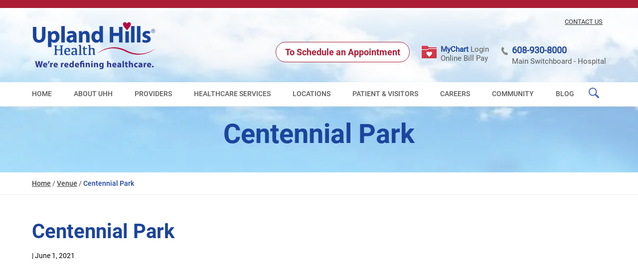

--- FILE ---
content_type: text/html; charset=UTF-8
request_url: https://www.uplandhillshealth.org/venues/centennial-park/
body_size: 61506
content:
<!doctype html> <html lang="en-US"> <head><script>if(navigator.userAgent.match(/MSIE|Internet Explorer/i)||navigator.userAgent.match(/Trident\/7\..*?rv:11/i)){let e=document.location.href;if(!e.match(/[?&]nonitro/)){if(e.indexOf("?")==-1){if(e.indexOf("#")==-1){document.location.href=e+"?nonitro=1"}else{document.location.href=e.replace("#","?nonitro=1#")}}else{if(e.indexOf("#")==-1){document.location.href=e+"&nonitro=1"}else{document.location.href=e.replace("#","&nonitro=1#")}}}}</script><link rel="preconnect" href="https://www.googletagmanager.com" /><link rel="preconnect" href="https://cdn-ilcedfl.nitrocdn.com" /><meta charset="UTF-8" /><meta name="viewport" content="width=device-width, initial-scale=1" /><meta name='robots' content='index, follow, max-image-preview:large, max-snippet:-1, max-video-preview:-1' /><title>Centennial Park - Upland Hills Health Hospital &amp; Clinics</title><meta property="og:locale" content="en_US" /><meta property="og:type" content="article" /><meta property="og:title" content="Centennial Park - Upland Hills Health Hospital &amp; Clinics" /><meta property="og:description" content="Details Location Address:501 S. Decotah St., Dodgeville, Wisconsin, 53533, United States" /><meta property="og:url" content="https://www.uplandhillshealth.org/venues/centennial-park/" /><meta property="og:site_name" content="Upland Hills Health Hospital &amp; Clinics" /><meta property="article:publisher" content="https://www.facebook.com/UplandHillsHealthHospital?fref=ts" /><meta name="twitter:card" content="summary_large_image" /><meta name="generator" content="Event Espresso Version 5.0.50" /><meta name="google-site-verification" content="SPH1h2Hchwgp73VfSOgTOAvCQgE3BtswaSYPTBqKHHI" /><meta name="generator" content="MasterSlider 3.11.0 - Responsive Touch Image Slider | avt.li/msf" /><meta name="msapplication-TileImage" content="https://www.uplandhillshealth.org/wp-content/uploads/2019/11/favicon.ico" /><meta name="generator" content="NitroPack" /><script>var NPSH,NitroScrollHelper;NPSH=NitroScrollHelper=function(){let e=null;const o=window.sessionStorage.getItem("nitroScrollPos");function t(){let e=JSON.parse(window.sessionStorage.getItem("nitroScrollPos"))||{};if(typeof e!=="object"){e={}}e[document.URL]=window.scrollY;window.sessionStorage.setItem("nitroScrollPos",JSON.stringify(e))}window.addEventListener("scroll",function(){if(e!==null){clearTimeout(e)}e=setTimeout(t,200)},{passive:true});let r={};r.getScrollPos=()=>{if(!o){return 0}const e=JSON.parse(o);return e[document.URL]||0};r.isScrolled=()=>{return r.getScrollPos()>document.documentElement.clientHeight*.5};return r}();</script><script>(function(){var a=false;var e=document.documentElement.classList;var i=navigator.userAgent.toLowerCase();var n=["android","iphone","ipad"];var r=n.length;var o;var d=null;for(var t=0;t<r;t++){o=n[t];if(i.indexOf(o)>-1)d=o;if(e.contains(o)){a=true;e.remove(o)}}if(a&&d){e.add(d);if(d=="iphone"||d=="ipad"){e.add("ios")}}})();</script><script type="text/worker" id="nitro-web-worker">var preloadRequests=0;var remainingCount={};var baseURI="";self.onmessage=function(e){switch(e.data.cmd){case"RESOURCE_PRELOAD":var o=e.data.requestId;remainingCount[o]=0;e.data.resources.forEach(function(e){preload(e,function(o){return function(){console.log(o+" DONE: "+e);if(--remainingCount[o]==0){self.postMessage({cmd:"RESOURCE_PRELOAD",requestId:o})}}}(o));remainingCount[o]++});break;case"SET_BASEURI":baseURI=e.data.uri;break}};async function preload(e,o){if(typeof URL!=="undefined"&&baseURI){try{var a=new URL(e,baseURI);e=a.href}catch(e){console.log("Worker error: "+e.message)}}console.log("Preloading "+e);try{var n=new Request(e,{mode:"no-cors",redirect:"follow"});await fetch(n);o()}catch(a){console.log(a);var r=new XMLHttpRequest;r.responseType="blob";r.onload=o;r.onerror=o;r.open("GET",e,true);r.send()}}</script><script id="nprl">(()=>{if(window.NPRL!=undefined)return;(function(e){var t=e.prototype;t.after||(t.after=function(){var e,t=arguments,n=t.length,r=0,i=this,o=i.parentNode,a=Node,c=String,u=document;if(o!==null){while(r<n){(e=t[r])instanceof a?(i=i.nextSibling)!==null?o.insertBefore(e,i):o.appendChild(e):o.appendChild(u.createTextNode(c(e)));++r}}})})(Element);var e,t;e=t=function(){var t=false;var r=window.URL||window.webkitURL;var i=true;var o=true;var a=2;var c=null;var u=null;var d=true;var s=window.nitroGtmExcludes!=undefined;var l=s?JSON.parse(atob(window.nitroGtmExcludes)).map(e=>new RegExp(e)):[];var f;var m;var v=null;var p=null;var g=null;var h={touch:["touchmove","touchend"],default:["mousemove","click","keydown","wheel"]};var E=true;var y=[];var w=false;var b=[];var S=0;var N=0;var L=false;var T=0;var R=null;var O=false;var A=false;var C=false;var P=[];var I=[];var M=[];var k=[];var x=false;var _={};var j=new Map;var B="noModule"in HTMLScriptElement.prototype;var q=requestAnimationFrame||mozRequestAnimationFrame||webkitRequestAnimationFrame||msRequestAnimationFrame;const D="gtm.js?id=";function H(e,t){if(!_[e]){_[e]=[]}_[e].push(t)}function U(e,t){if(_[e]){var n=0,r=_[e];for(var n=0;n<r.length;n++){r[n].call(this,t)}}}function Y(){(function(e,t){var r=null;var i=function(e){r(e)};var o=null;var a={};var c=null;var u=null;var d=0;e.addEventListener(t,function(r){if(["load","DOMContentLoaded"].indexOf(t)!=-1){if(u){Q(function(){e.triggerNitroEvent(t)})}c=true}else if(t=="readystatechange"){d++;n.ogReadyState=d==1?"interactive":"complete";if(u&&u>=d){n.documentReadyState=n.ogReadyState;Q(function(){e.triggerNitroEvent(t)})}}});e.addEventListener(t+"Nitro",function(e){if(["load","DOMContentLoaded"].indexOf(t)!=-1){if(!c){e.preventDefault();e.stopImmediatePropagation()}else{}u=true}else if(t=="readystatechange"){u=n.documentReadyState=="interactive"?1:2;if(d<u){e.preventDefault();e.stopImmediatePropagation()}}});switch(t){case"load":o="onload";break;case"readystatechange":o="onreadystatechange";break;case"pageshow":o="onpageshow";break;default:o=null;break}if(o){Object.defineProperty(e,o,{get:function(){return r},set:function(n){if(typeof n!=="function"){r=null;e.removeEventListener(t+"Nitro",i)}else{if(!r){e.addEventListener(t+"Nitro",i)}r=n}}})}Object.defineProperty(e,"addEventListener"+t,{value:function(r){if(r!=t||!n.startedScriptLoading||document.currentScript&&document.currentScript.hasAttribute("nitro-exclude")){}else{arguments[0]+="Nitro"}e.ogAddEventListener.apply(e,arguments);a[arguments[1]]=arguments[0]}});Object.defineProperty(e,"removeEventListener"+t,{value:function(t){var n=a[arguments[1]];arguments[0]=n;e.ogRemoveEventListener.apply(e,arguments)}});Object.defineProperty(e,"triggerNitroEvent"+t,{value:function(t,n){n=n||e;var r=new Event(t+"Nitro",{bubbles:true});r.isNitroPack=true;Object.defineProperty(r,"type",{get:function(){return t},set:function(){}});Object.defineProperty(r,"target",{get:function(){return n},set:function(){}});e.dispatchEvent(r)}});if(typeof e.triggerNitroEvent==="undefined"){(function(){var t=e.addEventListener;var n=e.removeEventListener;Object.defineProperty(e,"ogAddEventListener",{value:t});Object.defineProperty(e,"ogRemoveEventListener",{value:n});Object.defineProperty(e,"addEventListener",{value:function(n){var r="addEventListener"+n;if(typeof e[r]!=="undefined"){e[r].apply(e,arguments)}else{t.apply(e,arguments)}},writable:true});Object.defineProperty(e,"removeEventListener",{value:function(t){var r="removeEventListener"+t;if(typeof e[r]!=="undefined"){e[r].apply(e,arguments)}else{n.apply(e,arguments)}}});Object.defineProperty(e,"triggerNitroEvent",{value:function(t,n){var r="triggerNitroEvent"+t;if(typeof e[r]!=="undefined"){e[r].apply(e,arguments)}}})})()}}).apply(null,arguments)}Y(window,"load");Y(window,"pageshow");Y(window,"DOMContentLoaded");Y(document,"DOMContentLoaded");Y(document,"readystatechange");try{var F=new Worker(r.createObjectURL(new Blob([document.getElementById("nitro-web-worker").textContent],{type:"text/javascript"})))}catch(e){var F=new Worker("data:text/javascript;base64,"+btoa(document.getElementById("nitro-web-worker").textContent))}F.onmessage=function(e){if(e.data.cmd=="RESOURCE_PRELOAD"){U(e.data.requestId,e)}};if(typeof document.baseURI!=="undefined"){F.postMessage({cmd:"SET_BASEURI",uri:document.baseURI})}var G=function(e){if(--S==0){Q(K)}};var W=function(e){e.target.removeEventListener("load",W);e.target.removeEventListener("error",W);e.target.removeEventListener("nitroTimeout",W);if(e.type!="nitroTimeout"){clearTimeout(e.target.nitroTimeout)}if(--N==0&&S==0){Q(J)}};var X=function(e){var t=e.textContent;try{var n=r.createObjectURL(new Blob([t.replace(/^(?:<!--)?(.*?)(?:-->)?$/gm,"$1")],{type:"text/javascript"}))}catch(e){var n="data:text/javascript;base64,"+btoa(t.replace(/^(?:<!--)?(.*?)(?:-->)?$/gm,"$1"))}return n};var K=function(){n.documentReadyState="interactive";document.triggerNitroEvent("readystatechange");document.triggerNitroEvent("DOMContentLoaded");if(window.pageYOffset||window.pageXOffset){window.dispatchEvent(new Event("scroll"))}A=true;Q(function(){if(N==0){Q(J)}Q($)})};var J=function(){if(!A||O)return;O=true;R.disconnect();en();n.documentReadyState="complete";document.triggerNitroEvent("readystatechange");window.triggerNitroEvent("load",document);window.triggerNitroEvent("pageshow",document);if(window.pageYOffset||window.pageXOffset||location.hash){let e=typeof history.scrollRestoration!=="undefined"&&history.scrollRestoration=="auto";if(e&&typeof NPSH!=="undefined"&&NPSH.getScrollPos()>0&&window.pageYOffset>document.documentElement.clientHeight*.5){window.scrollTo(0,NPSH.getScrollPos())}else if(location.hash){try{let e=document.querySelector(location.hash);if(e){e.scrollIntoView()}}catch(e){}}}var e=null;if(a==1){e=eo}else{e=eu}Q(e)};var Q=function(e){setTimeout(e,0)};var V=function(e){if(e.type=="touchend"||e.type=="click"){g=e}};var $=function(){if(d&&g){setTimeout(function(e){return function(){var t=function(e,t,n){var r=new Event(e,{bubbles:true,cancelable:true});if(e=="click"){r.clientX=t;r.clientY=n}else{r.touches=[{clientX:t,clientY:n}]}return r};var n;if(e.type=="touchend"){var r=e.changedTouches[0];n=document.elementFromPoint(r.clientX,r.clientY);n.dispatchEvent(t("touchstart"),r.clientX,r.clientY);n.dispatchEvent(t("touchend"),r.clientX,r.clientY);n.dispatchEvent(t("click"),r.clientX,r.clientY)}else if(e.type=="click"){n=document.elementFromPoint(e.clientX,e.clientY);n.dispatchEvent(t("click"),e.clientX,e.clientY)}}}(g),150);g=null}};var z=function(e){if(e.tagName=="SCRIPT"&&!e.hasAttribute("data-nitro-for-id")&&!e.hasAttribute("nitro-document-write")||e.tagName=="IMG"&&(e.hasAttribute("src")||e.hasAttribute("srcset"))||e.tagName=="IFRAME"&&e.hasAttribute("src")||e.tagName=="LINK"&&e.hasAttribute("href")&&e.hasAttribute("rel")&&e.getAttribute("rel")=="stylesheet"){if(e.tagName==="IFRAME"&&e.src.indexOf("about:blank")>-1){return}var t="";switch(e.tagName){case"LINK":t=e.href;break;case"IMG":if(k.indexOf(e)>-1)return;t=e.srcset||e.src;break;default:t=e.src;break}var n=e.getAttribute("type");if(!t&&e.tagName!=="SCRIPT")return;if((e.tagName=="IMG"||e.tagName=="LINK")&&(t.indexOf("data:")===0||t.indexOf("blob:")===0))return;if(e.tagName=="SCRIPT"&&n&&n!=="text/javascript"&&n!=="application/javascript"){if(n!=="module"||!B)return}if(e.tagName==="SCRIPT"){if(k.indexOf(e)>-1)return;if(e.noModule&&B){return}let t=null;if(document.currentScript){if(document.currentScript.src&&document.currentScript.src.indexOf(D)>-1){t=document.currentScript}if(document.currentScript.hasAttribute("data-nitro-gtm-id")){e.setAttribute("data-nitro-gtm-id",document.currentScript.getAttribute("data-nitro-gtm-id"))}}else if(window.nitroCurrentScript){if(window.nitroCurrentScript.src&&window.nitroCurrentScript.src.indexOf(D)>-1){t=window.nitroCurrentScript}}if(t&&s){let n=false;for(const t of l){n=e.src?t.test(e.src):t.test(e.textContent);if(n){break}}if(!n){e.type="text/googletagmanagerscript";let n=t.hasAttribute("data-nitro-gtm-id")?t.getAttribute("data-nitro-gtm-id"):t.id;if(!j.has(n)){j.set(n,[])}let r=j.get(n);r.push(e);return}}if(!e.src){if(e.textContent.length>0){e.textContent+="\n;if(document.currentScript.nitroTimeout) {clearTimeout(document.currentScript.nitroTimeout);}; setTimeout(function() { this.dispatchEvent(new Event('load')); }.bind(document.currentScript), 0);"}else{return}}else{}k.push(e)}if(!e.hasOwnProperty("nitroTimeout")){N++;e.addEventListener("load",W,true);e.addEventListener("error",W,true);e.addEventListener("nitroTimeout",W,true);e.nitroTimeout=setTimeout(function(){console.log("Resource timed out",e);e.dispatchEvent(new Event("nitroTimeout"))},5e3)}}};var Z=function(e){if(e.hasOwnProperty("nitroTimeout")&&e.nitroTimeout){clearTimeout(e.nitroTimeout);e.nitroTimeout=null;e.dispatchEvent(new Event("nitroTimeout"))}};document.documentElement.addEventListener("load",function(e){if(e.target.tagName=="SCRIPT"||e.target.tagName=="IMG"){k.push(e.target)}},true);document.documentElement.addEventListener("error",function(e){if(e.target.tagName=="SCRIPT"||e.target.tagName=="IMG"){k.push(e.target)}},true);var ee=["appendChild","replaceChild","insertBefore","prepend","append","before","after","replaceWith","insertAdjacentElement"];var et=function(){if(s){window._nitro_setTimeout=window.setTimeout;window.setTimeout=function(e,t,...n){let r=document.currentScript||window.nitroCurrentScript;if(!r||r.src&&r.src.indexOf(D)==-1){return window._nitro_setTimeout.call(window,e,t,...n)}return window._nitro_setTimeout.call(window,function(e,t){return function(...n){window.nitroCurrentScript=e;t(...n)}}(r,e),t,...n)}}ee.forEach(function(e){HTMLElement.prototype["og"+e]=HTMLElement.prototype[e];HTMLElement.prototype[e]=function(...t){if(this.parentNode||this===document.documentElement){switch(e){case"replaceChild":case"insertBefore":t.pop();break;case"insertAdjacentElement":t.shift();break}t.forEach(function(e){if(!e)return;if(e.tagName=="SCRIPT"){z(e)}else{if(e.children&&e.children.length>0){e.querySelectorAll("script").forEach(z)}}})}return this["og"+e].apply(this,arguments)}})};var en=function(){if(s&&typeof window._nitro_setTimeout==="function"){window.setTimeout=window._nitro_setTimeout}ee.forEach(function(e){HTMLElement.prototype[e]=HTMLElement.prototype["og"+e]})};var er=async function(){if(o){ef(f);ef(V);if(v){clearTimeout(v);v=null}}if(T===1){L=true;return}else if(T===0){T=-1}n.startedScriptLoading=true;Object.defineProperty(document,"readyState",{get:function(){return n.documentReadyState},set:function(){}});var e=document.documentElement;var t={attributes:true,attributeFilter:["src"],childList:true,subtree:true};R=new MutationObserver(function(e,t){e.forEach(function(e){if(e.type=="childList"&&e.addedNodes.length>0){e.addedNodes.forEach(function(e){if(!document.documentElement.contains(e)){return}if(e.tagName=="IMG"||e.tagName=="IFRAME"||e.tagName=="LINK"){z(e)}})}if(e.type=="childList"&&e.removedNodes.length>0){e.removedNodes.forEach(function(e){if(e.tagName=="IFRAME"||e.tagName=="LINK"){Z(e)}})}if(e.type=="attributes"){var t=e.target;if(!document.documentElement.contains(t)){return}if(t.tagName=="IFRAME"||t.tagName=="LINK"||t.tagName=="IMG"||t.tagName=="SCRIPT"){z(t)}}})});R.observe(e,t);if(!s){et()}await Promise.all(P);var r=b.shift();var i=null;var a=false;while(r){var c;var u=JSON.parse(atob(r.meta));var d=u.delay;if(r.type=="inline"){var l=document.getElementById(r.id);if(l){l.remove()}else{r=b.shift();continue}c=X(l);if(c===false){r=b.shift();continue}}else{c=r.src}if(!a&&r.type!="inline"&&(typeof u.attributes.async!="undefined"||typeof u.attributes.defer!="undefined")){if(i===null){i=r}else if(i===r){a=true}if(!a){b.push(r);r=b.shift();continue}}var m=document.createElement("script");m.src=c;m.setAttribute("data-nitro-for-id",r.id);for(var p in u.attributes){try{if(u.attributes[p]===false){m.setAttribute(p,"")}else{m.setAttribute(p,u.attributes[p])}}catch(e){console.log("Error while setting script attribute",m,e)}}m.async=false;if(u.canonicalLink!=""&&Object.getOwnPropertyDescriptor(m,"src")?.configurable!==false){(e=>{Object.defineProperty(m,"src",{get:function(){return e.canonicalLink},set:function(){}})})(u)}if(d){setTimeout((function(e,t){var n=document.querySelector("[data-nitro-marker-id='"+t+"']");if(n){n.after(e)}else{document.head.appendChild(e)}}).bind(null,m,r.id),d)}else{m.addEventListener("load",G);m.addEventListener("error",G);if(!m.noModule||!B){S++}var g=document.querySelector("[data-nitro-marker-id='"+r.id+"']");if(g){Q(function(e,t){return function(){e.after(t)}}(g,m))}else{Q(function(e){return function(){document.head.appendChild(e)}}(m))}}r=b.shift()}};var ei=function(){var e=document.getElementById("nitro-deferred-styles");var t=document.createElement("div");t.innerHTML=e.textContent;return t};var eo=async function(e){isPreload=e&&e.type=="NitroPreload";if(!isPreload){T=-1;E=false;if(o){ef(f);ef(V);if(v){clearTimeout(v);v=null}}}if(w===false){var t=ei();let e=t.querySelectorAll('style,link[rel="stylesheet"]');w=e.length;if(w){let e=document.getElementById("nitro-deferred-styles-marker");e.replaceWith.apply(e,t.childNodes)}else if(isPreload){Q(ed)}else{es()}}else if(w===0&&!isPreload){es()}};var ea=function(){var e=ei();var t=e.childNodes;var n;var r=[];for(var i=0;i<t.length;i++){n=t[i];if(n.href){r.push(n.href)}}var o="css-preload";H(o,function(e){eo(new Event("NitroPreload"))});if(r.length){F.postMessage({cmd:"RESOURCE_PRELOAD",resources:r,requestId:o})}else{Q(function(){U(o)})}};var ec=function(){if(T===-1)return;T=1;var e=[];var t,n;for(var r=0;r<b.length;r++){t=b[r];if(t.type!="inline"){if(t.src){n=JSON.parse(atob(t.meta));if(n.delay)continue;if(n.attributes.type&&n.attributes.type=="module"&&!B)continue;e.push(t.src)}}}if(e.length){var i="js-preload";H(i,function(e){T=2;if(L){Q(er)}});F.postMessage({cmd:"RESOURCE_PRELOAD",resources:e,requestId:i})}};var eu=function(){while(I.length){style=I.shift();if(style.hasAttribute("nitropack-onload")){style.setAttribute("onload",style.getAttribute("nitropack-onload"));Q(function(e){return function(){e.dispatchEvent(new Event("load"))}}(style))}}while(M.length){style=M.shift();if(style.hasAttribute("nitropack-onerror")){style.setAttribute("onerror",style.getAttribute("nitropack-onerror"));Q(function(e){return function(){e.dispatchEvent(new Event("error"))}}(style))}}};var ed=function(){if(!x){if(i){Q(function(){var e=document.getElementById("nitro-critical-css");if(e){e.remove()}})}x=true;onStylesLoadEvent=new Event("NitroStylesLoaded");onStylesLoadEvent.isNitroPack=true;window.dispatchEvent(onStylesLoadEvent)}};var es=function(){if(a==2){Q(er)}else{eu()}};var el=function(e){m.forEach(function(t){document.addEventListener(t,e,true)})};var ef=function(e){m.forEach(function(t){document.removeEventListener(t,e,true)})};if(s){et()}return{setAutoRemoveCriticalCss:function(e){i=e},registerScript:function(e,t,n){b.push({type:"remote",src:e,id:t,meta:n})},registerInlineScript:function(e,t){b.push({type:"inline",id:e,meta:t})},registerStyle:function(e,t,n){y.push({href:e,rel:t,media:n})},onLoadStyle:function(e){I.push(e);if(w!==false&&--w==0){Q(ed);if(E){E=false}else{es()}}},onErrorStyle:function(e){M.push(e);if(w!==false&&--w==0){Q(ed);if(E){E=false}else{es()}}},loadJs:function(e,t){if(!e.src){var n=X(e);if(n!==false){e.src=n;e.textContent=""}}if(t){Q(function(e,t){return function(){e.after(t)}}(t,e))}else{Q(function(e){return function(){document.head.appendChild(e)}}(e))}},loadQueuedResources:async function(){window.dispatchEvent(new Event("NitroBootStart"));if(p){clearTimeout(p);p=null}window.removeEventListener("load",e.loadQueuedResources);f=a==1?er:eo;if(!o||g){Q(f)}else{if(navigator.userAgent.indexOf(" Edge/")==-1){ea();H("css-preload",ec)}el(f);if(u){if(c){v=setTimeout(f,c)}}else{}}},fontPreload:function(e){var t="critical-fonts";H(t,function(e){document.getElementById("nitro-critical-fonts").type="text/css"});F.postMessage({cmd:"RESOURCE_PRELOAD",resources:e,requestId:t})},boot:function(){if(t)return;t=true;C=typeof NPSH!=="undefined"&&NPSH.isScrolled();let n=document.prerendering;if(location.hash||C||n){o=false}m=h.default.concat(h.touch);p=setTimeout(e.loadQueuedResources,1500);el(V);if(C){e.loadQueuedResources()}else{window.addEventListener("load",e.loadQueuedResources)}},addPrerequisite:function(e){P.push(e)},getTagManagerNodes:function(e){if(!e)return j;return j.get(e)??[]}}}();var n,r;n=r=function(){var t=document.write;return{documentWrite:function(n,r){if(n&&n.hasAttribute("nitro-exclude")){return t.call(document,r)}var i=null;if(n.documentWriteContainer){i=n.documentWriteContainer}else{i=document.createElement("span");n.documentWriteContainer=i}var o=null;if(n){if(n.hasAttribute("data-nitro-for-id")){o=document.querySelector('template[data-nitro-marker-id="'+n.getAttribute("data-nitro-for-id")+'"]')}else{o=n}}i.innerHTML+=r;i.querySelectorAll("script").forEach(function(e){e.setAttribute("nitro-document-write","")});if(!i.parentNode){if(o){o.parentNode.insertBefore(i,o)}else{document.body.appendChild(i)}}var a=document.createElement("span");a.innerHTML=r;var c=a.querySelectorAll("script");if(c.length){c.forEach(function(t){var n=t.getAttributeNames();var r=document.createElement("script");n.forEach(function(e){r.setAttribute(e,t.getAttribute(e))});r.async=false;if(!t.src&&t.textContent){r.textContent=t.textContent}e.loadJs(r,o)})}},TrustLogo:function(e,t){var n=document.getElementById(e);var r=document.createElement("img");r.src=t;n.parentNode.insertBefore(r,n)},documentReadyState:"loading",ogReadyState:document.readyState,startedScriptLoading:false,loadScriptDelayed:function(e,t){setTimeout(function(){var t=document.createElement("script");t.src=e;document.head.appendChild(t)},t)}}}();document.write=function(e){n.documentWrite(document.currentScript,e)};document.writeln=function(e){n.documentWrite(document.currentScript,e+"\n")};window.NPRL=e;window.NitroResourceLoader=t;window.NPh=n;window.NitroPackHelper=r})();</script><template id="nitro-deferred-styles-marker"></template><style id="nitro-fonts">@font-face{font-family:"Font Awesome 5 Brands";font-display:swap;font-weight:400;src:url("https://cdn-ilcedfl.nitrocdn.com/sUnrlGACATOzMvpmirsmVFaIKLYZWrkP/assets/static/source/rev-4730292/use.fontawesome.com/releases/v6.7.2/webfonts/fa-brands-400.woff2") format("woff2")}@font-face{font-family:"Font Awesome 5 Free";font-display:swap;font-weight:900;src:url("https://cdn-ilcedfl.nitrocdn.com/sUnrlGACATOzMvpmirsmVFaIKLYZWrkP/assets/static/source/rev-4730292/use.fontawesome.com/releases/v6.7.2/webfonts/fa-solid-900.woff2") format("woff2")}@font-face{font-family:"Font Awesome 5 Free";font-display:swap;font-weight:400;src:url("https://cdn-ilcedfl.nitrocdn.com/sUnrlGACATOzMvpmirsmVFaIKLYZWrkP/assets/static/source/rev-4730292/use.fontawesome.com/releases/v6.7.2/webfonts/fa-regular-400.woff2") format("woff2")}@font-face{font-family:"Roboto-Medium";src:url("https://cdn-ilcedfl.nitrocdn.com/sUnrlGACATOzMvpmirsmVFaIKLYZWrkP/assets/static/source/rev-4730292/www.uplandhillshealth.org/wp-content/themes/UHH/fonts/Roboto-Medium.ttf") format("truetype");font-weight:normal;font-style:normal;font-display:swap}@font-face{font-family:"Roboto-Regular";src:url("https://cdn-ilcedfl.nitrocdn.com/sUnrlGACATOzMvpmirsmVFaIKLYZWrkP/assets/static/source/rev-4730292/www.uplandhillshealth.org/wp-content/themes/UHH/fonts/Roboto-Regular.ttf") format("truetype");font-weight:normal;font-style:normal;font-display:swap}@font-face{font-family:"Roboto-Bold";src:url("https://cdn-ilcedfl.nitrocdn.com/sUnrlGACATOzMvpmirsmVFaIKLYZWrkP/assets/static/source/rev-4730292/www.uplandhillshealth.org/wp-content/themes/UHH/fonts/Roboto-Bold.woff") format("woff");font-weight:normal;font-style:normal;font-display:swap}@font-face{font-family:"Roboto-Thin";src:url("https://cdn-ilcedfl.nitrocdn.com/sUnrlGACATOzMvpmirsmVFaIKLYZWrkP/assets/static/source/rev-4730292/www.uplandhillshealth.org/wp-content/themes/UHH/fonts/Roboto-Thin.ttf") format("truetype");font-weight:normal;font-style:normal;font-display:swap}@font-face{font-family:"Font Awesome 5 Brands";font-style:normal;font-weight:400;font-display:swap;src:url("https://cdn-ilcedfl.nitrocdn.com/sUnrlGACATOzMvpmirsmVFaIKLYZWrkP/assets/static/source/rev-4730292/use.fontawesome.com/releases/v5.15.4/webfonts/fa-brands-400.eot");src:url("https://cdn-ilcedfl.nitrocdn.com/sUnrlGACATOzMvpmirsmVFaIKLYZWrkP/assets/static/source/rev-4730292/use.fontawesome.com/releases/v5.15.4/webfonts/fa-brands-400.woff2") format("woff2")}@font-face{font-family:"Font Awesome 5 Free";font-style:normal;font-weight:400;font-display:swap;src:url("https://cdn-ilcedfl.nitrocdn.com/sUnrlGACATOzMvpmirsmVFaIKLYZWrkP/assets/static/source/rev-4730292/use.fontawesome.com/releases/v5.15.4/webfonts/fa-regular-400.eot");src:url("https://cdn-ilcedfl.nitrocdn.com/sUnrlGACATOzMvpmirsmVFaIKLYZWrkP/assets/static/source/rev-4730292/use.fontawesome.com/releases/v5.15.4/webfonts/fa-regular-400.woff2") format("woff2")}@font-face{font-family:"Font Awesome 5 Free";font-style:normal;font-weight:900;font-display:swap;src:url("https://cdn-ilcedfl.nitrocdn.com/sUnrlGACATOzMvpmirsmVFaIKLYZWrkP/assets/static/source/rev-4730292/use.fontawesome.com/releases/v5.15.4/webfonts/fa-solid-900.eot");src:url("https://cdn-ilcedfl.nitrocdn.com/sUnrlGACATOzMvpmirsmVFaIKLYZWrkP/assets/static/source/rev-4730292/use.fontawesome.com/releases/v5.15.4/webfonts/fa-solid-900.woff2") format("woff2")}@font-face{font-family:ETmodules;font-display:swap;src:url("https://cdn-ilcedfl.nitrocdn.com/sUnrlGACATOzMvpmirsmVFaIKLYZWrkP/assets/static/source/rev-4730292/www.uplandhillshealth.org/wp-content/plugins/divi-builder/core/admin/fonts/modules/base/modules.eot");src:url("https://cdn-ilcedfl.nitrocdn.com/sUnrlGACATOzMvpmirsmVFaIKLYZWrkP/assets/static/source/rev-4730292/www.uplandhillshealth.org/wp-content/plugins/divi-builder/core/admin/fonts/modules/base/modules.ttf") format("truetype");font-weight:400;font-style:normal}@font-face{font-family:dashicons;src:url("https://cdn-ilcedfl.nitrocdn.com/sUnrlGACATOzMvpmirsmVFaIKLYZWrkP/assets/static/source/rev-4730292/www.uplandhillshealth.org/wp-includes/fonts/cc26977e9557edbbc60f1255fb1de6ee.dashicons.eot");src:url("https://cdn-ilcedfl.nitrocdn.com/sUnrlGACATOzMvpmirsmVFaIKLYZWrkP/assets/static/source/rev-4730292/www.uplandhillshealth.org/wp-includes/fonts/cc26977e9557edbbc60f1255fb1de6ee.dashicons.ttf") format("truetype");font-weight:400;font-style:normal;font-display:swap}</style><style type="text/css" id="nitro-critical-css">@charset "UTF-8";ul{box-sizing:border-box}:root{--wp-block-synced-color:#7a00df;--wp-block-synced-color--rgb:122,0,223;--wp-bound-block-color:var(--wp-block-synced-color);--wp-editor-canvas-background:#ddd;--wp-admin-theme-color:#007cba;--wp-admin-theme-color--rgb:0,124,186;--wp-admin-theme-color-darker-10:#006ba1;--wp-admin-theme-color-darker-10--rgb:0,107,160.5;--wp-admin-theme-color-darker-20:#005a87;--wp-admin-theme-color-darker-20--rgb:0,90,135;--wp-admin-border-width-focus:2px}:root{--wp--preset--font-size--normal:16px;--wp--preset--font-size--huge:42px}:root{--wp--preset--aspect-ratio--square:1;--wp--preset--aspect-ratio--4-3:4/3;--wp--preset--aspect-ratio--3-4:3/4;--wp--preset--aspect-ratio--3-2:3/2;--wp--preset--aspect-ratio--2-3:2/3;--wp--preset--aspect-ratio--16-9:16/9;--wp--preset--aspect-ratio--9-16:9/16;--wp--preset--color--black:#000;--wp--preset--color--cyan-bluish-gray:#abb8c3;--wp--preset--color--white:#fff;--wp--preset--color--pale-pink:#f78da7;--wp--preset--color--vivid-red:#cf2e2e;--wp--preset--color--luminous-vivid-orange:#ff6900;--wp--preset--color--luminous-vivid-amber:#fcb900;--wp--preset--color--light-green-cyan:#7bdcb5;--wp--preset--color--vivid-green-cyan:#00d084;--wp--preset--color--pale-cyan-blue:#8ed1fc;--wp--preset--color--vivid-cyan-blue:#0693e3;--wp--preset--color--vivid-purple:#9b51e0;--wp--preset--color--central-palette-3:#1c449c;--wp--preset--color--central-palette-4:#ac1d37;--wp--preset--color--central-palette-5:#68e2f1;--wp--preset--color--central-palette-6:#e2e5e8;--wp--preset--color--central-palette-7:#e7ebee;--wp--preset--color--central-palette-8:#a5aeb9;--wp--preset--color--central-palette-1:#000;--wp--preset--color--central-palette-2:#fff;--wp--preset--gradient--vivid-cyan-blue-to-vivid-purple:linear-gradient(135deg,#0693e3 0%,#9b51e0 100%);--wp--preset--gradient--light-green-cyan-to-vivid-green-cyan:linear-gradient(135deg,#7adcb4 0%,#00d082 100%);--wp--preset--gradient--luminous-vivid-amber-to-luminous-vivid-orange:linear-gradient(135deg,#fcb900 0%,#ff6900 100%);--wp--preset--gradient--luminous-vivid-orange-to-vivid-red:linear-gradient(135deg,#ff6900 0%,#cf2e2e 100%);--wp--preset--gradient--very-light-gray-to-cyan-bluish-gray:linear-gradient(135deg,#eee 0%,#a9b8c3 100%);--wp--preset--gradient--cool-to-warm-spectrum:linear-gradient(135deg,#4aeadc 0%,#9778d1 20%,#cf2aba 40%,#ee2c82 60%,#fb6962 80%,#fef84c 100%);--wp--preset--gradient--blush-light-purple:linear-gradient(135deg,#ffceec 0%,#9896f0 100%);--wp--preset--gradient--blush-bordeaux:linear-gradient(135deg,#fecda5 0%,#fe2d2d 50%,#6b003e 100%);--wp--preset--gradient--luminous-dusk:linear-gradient(135deg,#ffcb70 0%,#c751c0 50%,#4158d0 100%);--wp--preset--gradient--pale-ocean:linear-gradient(135deg,#fff5cb 0%,#b6e3d4 50%,#33a7b5 100%);--wp--preset--gradient--electric-grass:linear-gradient(135deg,#caf880 0%,#71ce7e 100%);--wp--preset--gradient--midnight:linear-gradient(135deg,#020381 0%,#2874fc 100%);--wp--preset--font-size--small:13px;--wp--preset--font-size--medium:20px;--wp--preset--font-size--large:36px;--wp--preset--font-size--x-large:42px;--wp--preset--spacing--20:.44rem;--wp--preset--spacing--30:.67rem;--wp--preset--spacing--40:1rem;--wp--preset--spacing--50:1.5rem;--wp--preset--spacing--60:2.25rem;--wp--preset--spacing--70:3.38rem;--wp--preset--spacing--80:5.06rem;--wp--preset--shadow--natural:6px 6px 9px rgba(0,0,0,.2);--wp--preset--shadow--deep:12px 12px 50px rgba(0,0,0,.4);--wp--preset--shadow--sharp:6px 6px 0px rgba(0,0,0,.2);--wp--preset--shadow--outlined:6px 6px 0px -3px #fff,6px 6px #000;--wp--preset--shadow--crisp:6px 6px 0px #000}.fa-facebook-f:before{content:""}.fa-envelope:before{content:""}.fa-youtube:before{content:""}.fa-instagram:before{content:""}@-moz-keyframes spin{0%{-moz-transform:rotate(0deg)}100%{-moz-transform:rotate(359deg)}}@-webkit-keyframes spin{0%{-webkit-transform:rotate(0deg)}100%{-webkit-transform:rotate(359deg)}}@-o-keyframes spin{0%{-o-transform:rotate(0deg)}100%{-o-transform:rotate(359deg)}}@keyframes spin{0%{-webkit-transform:rotate(0deg);transform:rotate(0deg)}100%{-webkit-transform:rotate(359deg);transform:rotate(359deg)}}.fa-envelope:before{content:""}.fa-youtube:before{content:""}.fa-instagram:before{content:""}.fab,.fas{-moz-osx-font-smoothing:grayscale;-webkit-font-smoothing:antialiased;display:var(--fa-display,inline-block);font-style:normal;font-variant:normal;line-height:1;text-rendering:auto}.fab:before,.fas:before{content:var(--fa)}.fas{font-family:"Font Awesome 6 Free"}.fab{font-family:"Font Awesome 6 Brands"}.fa-phone-alt{--fa:""}.fa-envelope{--fa:""}.fa-map-marker-alt{--fa:""}:host,:root{--fa-style-family-brands:"Font Awesome 6 Brands";--fa-font-brands:normal 400 1em/1 "Font Awesome 6 Brands"}.fab{font-weight:400}.fa-linkedin-in{--fa:""}.fa-facebook-f{--fa:""}.fa-instagram{--fa:""}.fa-youtube{--fa:""}:host,:root{--fa-font-regular:normal 400 1em/1 "Font Awesome 6 Free"}:host,:root{--fa-style-family-classic:"Font Awesome 6 Free";--fa-font-solid:normal 900 1em/1 "Font Awesome 6 Free"}.fas{font-weight:900}footer .container .columns{display:flex}footer .container .columns .column:after{content:"";display:block;position:absolute;top:0;left:-9.4%;width:1px;height:100%;background:#e2e5e8}footer .container .columns .column:first-child:after{display:none}footer .container .columns .column{position:relative;width:33%;text-align:center}footer .container .columns .column:after{left:0}footer .container .columns .column .footer-widgets{margin:0 auto;padding:0 0px;max-width:21em}footer .container .columns .column .widget-shortcode{float:none !important;margin:0 !important;padding:0 !important;border:0 !important;width:auto !important;text-align:inherit !important}footer .container .columns .column .widget-shortcode h3{font-size:1.1em !important;margin:0 !important;padding:0 !important;font-family:"Roboto-Regular";font-weight:normal;color:#1c449c !important;background:none !important;text-transform:none !important}footer .container .columns .column ul,footer .container .columns .column ul li{display:block;margin:0;padding:0;list-style:none}footer .container .columns .column #menu-footer-quick-links li{margin:0 0 !important}footer .container .columns .column #menu-footer-quick-links a{display:block;padding:10px 25px !important;text-align:center;color:#1c449c;background:#fff;text-decoration:none;text-align:left}footer .container .columns .column .ClsSocialIcons li{display:inline}footer .container .columns .column .ClsSocialIcons li a{display:inline-block !important;width:auto !important;height:auto !important;font-size:1.6em !important;padding:.2em !important;vertical-align:middle !important;text-indent:0 !important;color:#1c449c !important;background:none !important}footer .container .columns .column .footer-logo{margin-bottom:0;padding-bottom:0}footer .container .columns .column .footer-logo img{max-width:14em}footer .container .columns .column .office-location{font-size:.9em}footer .container .columns .column .office-location a{display:block;padding:.5em 0 .5em 3em;text-align:left;color:#000 !important;text-decoration:none !important}footer .container .columns .column .office-location a i{margin-left:-1.8em;width:1.5em;text-align:center;color:#fff !important;text-shadow:0 0 1px #000,0 0 1px #000}.clsInsidePage .insurance-work .ClsInsuranceTextAreaLeft p{padding:0 20px 20px 0 !important}@media (max-width:1024px){.ClsInsideBanner{height:120px !important}}@media (max-width:768px){footer .container .columns{display:block !important}footer .container .columns .column{width:100% !important}footer .container .columns .column::after{background:none !important}.footer-widgets .ClsAdaImg{padding-bottom:15px}.footer-widgets .footer-logo{padding-top:30px;border-top:none}#custom_html-4 .footer-widgets{padding-top:30px !important}}.ClsAdaImg{padding:35px 0 0px 0 !important;text-align:center;position:relative;left:-30px}.cus_social{padding-top:15px;padding-left:20px}footer .container .columns .column .widget-shortcode h3{margin:0 !important}footer hr{border-top:1px solid rgba(235,235,235,.33) !important}li#menu-item-20783{padding-left:1px}li#menu-item-20783 a{text-transform:capitalize}footer .container .columns .column .widget-shortcode h3{font-size:20px !important;margin:0 !important;padding:0 !important;font-family:"Roboto-Regular";font-weight:600 !important;color:#1c449c !important;background:none !important;text-transform:none !important;text-align:left}.ClsSocialIcons{padding:0;margin:4px 0;text-align:left}.follow_us{margin:0 !important}.column.col-4{width:30% !important}.column.col-3{width:40% !important}.column.col-1{width:33% !important}ul#menu-quick-links-2 li{width:50%;float:left}ul#menu-footer-quick-links{margin:0 30px}ul#menu-quick-links-2 li{padding:8px 0 !important}ul#menu-footer-quick-links li:after{content:"";width:15px;height:15px;background:url("https://cdn-ilcedfl.nitrocdn.com/sUnrlGACATOzMvpmirsmVFaIKLYZWrkP/assets/images/optimized/rev-83d1569/www.uplandhillshealth.org/wp-content/uploads/2024/12/arrow-blue-uhh.png");align-items:center;justify-content:center;position:absolute;margin:0 10px;top:15px;z-index:9;left:auto;background-repeat:no-repeat;right:0}footer .container .columns .column #menu-footer-quick-links li{position:relative;margin-bottom:10px !important}ul#menu-quick-links-2 li a{text-decoration:none}.cus_social{display:none}.footer-logo,ul#menu-footer-quick-links{margin-top:15px !important}section#primary{margin-bottom:30px !important}.fa-map-marker-alt:before{content:url("https://cdn-ilcedfl.nitrocdn.com/sUnrlGACATOzMvpmirsmVFaIKLYZWrkP/assets/images/optimized/rev-83d1569/www.uplandhillshealth.org/wp-content/uploads/2024/12/location-uhh.png") !important;position:relative;top:5px}.fa-phone-alt:before{content:url("https://cdn-ilcedfl.nitrocdn.com/sUnrlGACATOzMvpmirsmVFaIKLYZWrkP/assets/images/optimized/rev-83d1569/www.uplandhillshealth.org/wp-content/uploads/2024/12/phone-uhh.png") !important;top:3px;position:relative}.fa-envelope:before{content:url("https://cdn-ilcedfl.nitrocdn.com/sUnrlGACATOzMvpmirsmVFaIKLYZWrkP/assets/images/optimized/rev-83d1569/www.uplandhillshealth.org/wp-content/uploads/2024/12/mail-uhh.png") !important;top:3px;position:relative}#nav_menu-3 .menu li a::after{content:"|";position:absolute;width:2px;height:2px;color:#fff !important;padding-left:6px}.ClsAdaImg img{height:auto !important;width:auto}@media (max-width:767px){footer .container .columns .column::after{background:none !important}footer .container .columns .column .footer-widgets{border:none}footer .container .columns .column{width:100% !important;float:left}ul#menu-footer-quick-links{padding:15px 0}.ClsAdaImg{padding:10px 0 0px 0 !important;text-align:left;position:relative;left:0}ul#menu-quick-links-2 li{width:48%;float:left}ul#menu-footer-quick-links{margin:15px 0px 0px 0px !important;width:80%}.footer-widgets .footer-logo{padding-top:0px !important;border-top:none !important}footer #menu-quick-links-2{margin-left:0px !important}.footer-logo,ul#menu-footer-quick-links{margin-top:0px !important}}@media screen and (min-width:768px) and (max-width:981px){footer .container .columns .column{width:48% !important;float:left;display:block;height:305px;padding:10px}footer .container .columns{display:block}footer .container .columns .column:after{display:none !important}#custom_html-4 .footer-widgets{padding-top:0px !important}}@media screen and (min-width:768px) and (max-width:1024px){.topnav{height:auto !important;overflow:hidden;box-shadow:0px 0px 5px rgba(0,0,0,.1)}.topnav .clsSearchIcon a{margin-top:-1px}}*{margin:0;padding:0;-webkit-box-sizing:border-box;-moz-box-sizing:border-box;box-sizing:border-box}body{font-family:"Roboto-Regular";margin:0;padding:0;font-weight:normal}p{font-size:17px;line-height:30px;font-family:"Roboto-Regular"}h1,h2,h3,h4{font-family:"Roboto-Bold";font-weight:normal}.container{width:90%;max-width:1280px;margin:0 auto}.clearfix{clear:both}.btn{border-radius:21px;background-color:#1c449c;height:41px;font-size:16px;font-family:"Roboto-Bold";color:#fff;font-weight:normal;text-transform:uppercase;line-height:41px;display:inline-block;text-align:center;padding:0 20px;text-decoration:none}header{padding-top:17px;left:0;margin:0 auto;position:static;right:0;top:0;z-index:999}p{font-family:"Roboto-Regular";line-height:30px}h2{text-align:left;color:#1c449c;font-size:38px;font-weight:normal;letter-spacing:0px}.clsLogo{float:left;padding:9px 0 0 0}.clsHeaderRight{float:right}.clsHeaderRight ul li{float:left;list-style:none;margin:0 27px 0 0}.clsHeaderRight ul li:last-child{margin-right:0}.ClsHeaderFirst{float:right}.ClsHeaderFirst ul li{padding:0 7px;margin:0;color:#b6b6b6}.ClsHeaderFirst ul li a{font-size:13px;color:#333;text-decoration:underline;text-transform:uppercase;font-weight:500}.ClsHeaderSecond{margin-top:38px}.clsMobileLink{font-size:18px;color:#1c449c;line-height:normal;text-decoration:none;display:inline-block;background:url("https://cdn-ilcedfl.nitrocdn.com/sUnrlGACATOzMvpmirsmVFaIKLYZWrkP/assets/images/optimized/rev-83d1569/www.uplandhillshealth.org/wp-content/themes/UHH/images/phone-icon.png") no-repeat 0 4px;padding:0 0 0 22px;font-weight:bold}.ClsChartLog{background:url("https://cdn-ilcedfl.nitrocdn.com/sUnrlGACATOzMvpmirsmVFaIKLYZWrkP/assets/images/optimized/rev-83d1569/www.uplandhillshealth.org/wp-content/themes/UHH/images/my_chart_login_icon.png") no-repeat 0 2px;padding:0 0 0 38px;display:block;font-size:15px;text-decoration:none !important;color:#5a5a5a}.ClsChartLog.nitro-lazy{background:none !important}.ClsChartLog span{color:#1c449c;font-weight:bold}.ClsHeaderSecond ul li{margin:0 24px 0 0}.menus{position:static;width:100%;top:130px;background:#fff;box-shadow:.877px 1.798px 8px rgba(51,51,51,.04);z-index:999;padding:1px 0 1px 0;height:49px;border-bottom:#e7e7e7 solid 1px;overflow:visible !important;margin:20px 0 0 0}.topnav{margin:0;padding:0;height:41px}.topnav ul{list-style:none;margin:0;padding:0;position:relative;z-index:99}.topnav ul#menu-header-menu-1>li,.topnav ul#menu-header-menu>li{margin:0;padding:0;display:block;position:relative;float:left}.topnav ul li a{float:left;display:block;text-align:center;padding:14px 22px;text-decoration:none;font-size:16px;color:#5a5a5a;text-transform:uppercase;font-family:"Roboto-Medium";position:relative}.topnav ul li .sub-menu{display:none;position:absolute;background-color:#f9f9f9;width:250px;box-shadow:0px 8px 16px 0px rgba(0,0,0,.2);top:44px;z-index:1}.topnav ul li .sub-menu li{padding:0;margin:0 !important;border-bottom:rgba(189,189,189,.2) solid 1px;color:#b5121b !important;float:none}.topnav ul li .sub-menu li a{float:none;color:black;padding:12px 16px;text-decoration:none;display:block;text-align:left;text-transform:none;font-family:"Roboto-Regular";font-weight:normal;line-height:normal}#menu-item-120 a{padding-left:0}#menu-item-120 a::before{margin:0 !important}#menu-item-120 a::after{left:-22px !important}.topnav .search-container{float:right}.topnav .search-container button,.clsSearchIcon a{float:right;padding:4px 5px;margin-top:4px;margin-right:1px;background:#f9fcfd url("https://cdn-ilcedfl.nitrocdn.com/sUnrlGACATOzMvpmirsmVFaIKLYZWrkP/assets/images/optimized/rev-83d1569/www.uplandhillshealth.org/wp-content/themes/UHH/images/search-icon.png") no-repeat center center;font-size:17px;border-top:1px solid #ccc !important;border-right:1px solid #ccc !important;border-bottom:1px solid #ccc !important;height:33px;border:none;text-indent:-99999px;overflow:hidden;width:34px}.topnav .search-container button.nitro-lazy{background:none !important}.ClsFormRight{position:relative;right:0;top:2px;width:248px;margin:0 auto}.search-field{padding:6px 8px;margin-top:4px;font-size:14px;height:33px;background-color:rgba(255,255,255,.7);border:1px solid #ccc;width:210px}.ClsPositionBg{position:relative;height:100%}.insurance-work{background:#f8f9f8;border-top:#e1e1e1 solid 1px;padding:50px 0 60px 0}.ClsInsuranceTextAreaLeft{width:70%;float:left}.insurance-work h2{font-size:38px;color:#1c449c}.ClsInsuranceTextAreaLeft span{font-size:22px;color:#5a5a5a;font-weight:500;padding-top:20px;display:block}.ClsInsuranceTextAreaLeft p{padding:0 28px 0 0;font-size:18px;line-height:32px;color:#5a5a5a;width:93%;float:left;margin:20px 0 0 0}.ClsCheckNow{font-size:15px;color:#5a5a5a;background-color:transparent;border:1px solid #7a7a7a;font-weight:normal;padding:0 30px;text-align:center}.ClsInsuranceTextAreaRight{width:30%;float:left;text-align:center}.ClsInsuranceTextAreaRight img{width:100%}.topnav .search-container{float:right}.search-container form{display:flex}footer{padding:50px 0 0 0;border-top:#e1e1e1 solid 1px}.footer-widgets{margin:0 22px}.footer-logo img{width:74%}.ClsAdaImg img{width:100%}.footer-widgets:nth-child(2){width:370px;border-right:1px solid #d3d3d3;border-left:1px solid #d3d3d3;margin-bottom:0;text-align:center;float:left}.footer-widgets h3{font-size:24px;letter-spacing:0px;color:#282828;font-weight:700;text-align:center;text-transform:uppercase;padding:0 0 20px 0}.ClsSocialIcons{padding:0;margin:4px 0}.ClsSocialIcons ul{padding:0;margin:0;list-style:none}.ClsSocialIcons ul li{padding:0 10px;margin:0;display:inline}.ClsSocialIcons ul li a{padding:0;margin:0;text-decoration:none;display:inline-block;overflow:hidden;text-indent:-99999px}.ClsSocialIcons ul li a.facebook{background:url("https://cdn-ilcedfl.nitrocdn.com/sUnrlGACATOzMvpmirsmVFaIKLYZWrkP/assets/images/optimized/rev-83d1569/www.uplandhillshealth.org/wp-content/themes/UHH/images/fb.png") no-repeat;width:12px;height:21px}.ClsSocialIcons ul li a.you_tube{text-decoration:none;background:url("https://cdn-ilcedfl.nitrocdn.com/sUnrlGACATOzMvpmirsmVFaIKLYZWrkP/assets/images/optimized/rev-83d1569/www.uplandhillshealth.org/wp-content/themes/UHH/images/you_tube.png") no-repeat;width:31px;height:22px}.ClsSocialIcons ul li a.you_tube.nitro-lazy{background:none !important}.ClsSocialIcons ul li a.linked_in{text-decoration:none;background:url("https://cdn-ilcedfl.nitrocdn.com/sUnrlGACATOzMvpmirsmVFaIKLYZWrkP/assets/images/optimized/rev-83d1569/www.uplandhillshealth.org/wp-content/themes/UHH/images/link_in.png") no-repeat;width:21px;height:21px}.ClsAdaImg{padding:0px 0}.footer-logo{padding-bottom:22px;text-align:left}.office-location{margin:6% 0 0 0}footer hr{border:0;border-top:1px solid #ebebeb;margin:18px 20px}.ClsFooterMenu{margin:0 14px 22px 14px;padding:0;text-align:center}.ClsFooterMenu ul{margin:0;padding:0;list-style:none}.ClsFooterMenu ul li a{margin:0;padding:8px 6px 0 6px;text-decoration:underline;font-size:13px;color:#1c449c;font-weight:normal;display:inline-block;position:relative}#nav_menu-3 .menu li a::after{content:"|";position:absolute;width:2px;height:2px;color:#1c449c;padding-left:6px}#nav_menu-3 .menu li a::after:last-child{content:unset !important;position:absolute;width:2px;height:2px;color:#fff;padding-left:6px}.website_design_by{color:#a8a8a8;float:right;font-size:12px;font-weight:400;position:relative;top:-3px}.website_design_by img{margin-left:5px;position:relative;top:5px}.clearfix::after{display:block;visibility:hidden;clear:both;height:0;font-size:0;content:" "}#custom_html-4{width:28%;float:left;margin:0 12px;text-align:center;border-right:1px solid #d3d3d3;border-left:1px solid #d3d3d3;margin-bottom:0}#custom_html-6{width:25%;float:left;border-left:1px solid #d3d3d3;padding:0 0 0 23px;text-align:center}.clsSearchIcon{display:none !important}.clsSearchIcon a{border:none !important;background-color:transparent;padding:0 !important}.clsHeaderShadow::before{position:absolute;background:url("https://cdn-ilcedfl.nitrocdn.com/sUnrlGACATOzMvpmirsmVFaIKLYZWrkP/assets/images/optimized/rev-83d1569/www.uplandhillshealth.org/wp-content/themes/UHH/css/./images/inside_header_shadow.png");height:330px;background-size:cover;content:"";width:100%;z-index:0;left:0;top:0;display:none;opacity:.3}#sidebar{border-right:none !important}.dashicons{font-size:24px !important}.clsCovid:before,.clsCovid:after{display:table;line-height:0;content:""}.clsCovid:after{clear:both}.alert-error{background:#ab1d35}.alert-large{padding:20px;font-size:16px}.alert{color:#fff;padding:8px 20px !important;text-align:left;max-width:1280px;margin:0 auto}.clsCovid{margin-bottom:0px;background:#ab1d35}.clsCovid .textwidget{text-align:center;line-height:normal}.clsHeaderShadow{position:absolute;width:100%;z-index:9999}#custom_html-9{margin-bottom:20px}html{scroll-behavior:smooth}a{color:#1c449c}img{max-width:100%;height:auto}.clsInsidePage p{padding:0 0 20px 0}::-webkit-input-placeholder{color:#666}:-moz-placeholder{color:#666;opacity:1}::-moz-placeholder{color:#666;opacity:1}:-ms-input-placeholder{color:#666}::-ms-input-placeholder{color:#666}::placeholder{color:#666}.ClsInsideBanner{background:url("https://cdn-ilcedfl.nitrocdn.com/sUnrlGACATOzMvpmirsmVFaIKLYZWrkP/assets/images/optimized/rev-83d1569/www.uplandhillshealth.org/wp-content/themes/UHH/images/provider_inner_bg.jpg") no-repeat;height:330px;width:100% !important;background-size:cover;background-position:top center}.ClsInsideBanner.nitro-lazy{background:none !important}#breadcrumb{border-bottom:#ebebeb solid 1px;padding:14px 0}#breadcrumb{color:#454545;font-size:14px}#breadcrumb a{color:#454545;text-decoration:underline;font-family:"Roboto-Medium"}#breadcrumb .current{color:#1c449c;font-family:"Roboto-Medium"}h1{font-size:40px;color:#1c449c;font-family:"Roboto-Bold"}.clsInsidePage #primary{padding:50px 0;min-height:250px;overflow:hidden}.clsInsidePage .clsHeaderShadow header{position:relative}.clsInsidePage .clsHeaderShadow header::before{content:"";width:100%;position:absolute;height:100%;left:0;background:url("https://cdn-ilcedfl.nitrocdn.com/sUnrlGACATOzMvpmirsmVFaIKLYZWrkP/assets/images/optimized/rev-83d1569/www.uplandhillshealth.org/wp-content/themes/UHH/images/white_shade.png") no-repeat top center;top:0;z-index:-1;opacity:.6}.ClsInsideBanner h1{position:absolute;bottom:14%;text-align:center;width:100%;font-size:54px}.scrollTop{position:fixed;right:1%;bottom:1%;background-color:#1c449c;padding:10px;opacity:0;z-index:99999}.scrollTop a{font-size:16px;color:#fff;text-decoration:none}hr{margin:0 0 19px;border:0 none;border-top-color:currentcolor;border-top-style:none;border-top-width:0px;border-top:1px solid #ddd;height:0;background:transparent;color:transparent;-moz-box-sizing:border-box;-webkit-box-sizing:border-box;box-sizing:border-box;clear:both}.single .post-meta{padding-top:10px}a[href^="tel"]{text-decoration:none !important}.clsInsidePage .website_design_by{display:none}.post-meta{font-size:14px}.right{left:50%;padding-left:40px !important}.right::after{left:-31px}.ClsAdaImg img{height:77px;width:auto}.ClsAdaImg>img{margin-right:30px}@media (min-width:1300px) and (max-width:1399px){.container{width:90%}.topnav ul li a{font-size:14px}.search-field{width:160px}.insurance-work h2{font-size:30px}.ClsInsuranceTextAreaLeft span{font-size:19px}}@media (min-width:1200px) and (max-width:1299px){.container{width:90%}.topnav ul li a{font-size:14px}.search-field{width:160px}.insurance-work h2{font-size:30px}.ClsInsuranceTextAreaLeft span{font-size:19px}.website_design_by{float:none;display:block;text-align:center}}@media (min-width:1100px) and (max-width:1199px){.container{width:90%}.topnav ul li a{font-size:14px}.search-field{width:160px}.insurance-work h2{font-size:30px}.ClsInsuranceTextAreaLeft span{font-size:19px}.website_design_by{float:none;display:block;text-align:center}.clsSearchIcon{display:block !important}.clsSearchIcon a::before,.clsSearchIcon a::after{display:none !important}.topnav{margin:3px 0 0 0}.topnav .search-container{display:none}.clsSearchIcon{margin-left:23px !important}}@media (min-width:982px) and (max-width:1099px){.container{width:90%}.topnav ul li a{font-size:13px;padding:14px 17px}.search-field{width:160px}.insurance-work h2{font-size:24px}.ClsInsuranceTextAreaLeft span{font-size:16px}.website_design_by{float:none;display:block;text-align:center}.clsSearchIcon{display:block !important}.clsSearchIcon a::before,.clsSearchIcon a::after{display:none !important}.topnav{margin:3px 0 0 0}.topnav .search-container{display:none}.clsSearchIcon{margin-left:23px !important}#custom_html-4{width:48%;border-right:none}.ClsAdaImg img{width:auto}}@media only screen and (max-width:982px){.clsLogo img{max-width:210px}.clsMainMenu{display:none}#menu-header-menu-1 li{float:none;text-align:left;border-bottom:1px solid #eee;padding:10px 5px}#menu-header-menu-1 li a{margin:0;font-size:16px}#menu-header-menu-1 li .sub-menu{display:none;position:static}#menu-header-menu-1 li .sub-menu li{padding:5px 0}#menu-header-menu-1 li .sub-menu li:last-child{border-bottom:none;padding-bottom:0}.menus .button{position:relative;height:45px}.menus .button::before{content:"MAIN MENU";position:absolute;font-size:16px;left:50px;top:14px}.c_hamburger{height:20px;margin:0 auto;position:relative;width:35px;float:left;top:13px}.c_hamburger .c_hamburger__line{background-color:#333;border-radius:3px;height:2px;position:absolute;width:100%}.c_hamburger .c_hamburger__line:nth-child(1){left:0px;top:0px}.c_hamburger .c_hamburger__line:nth-child(2){left:0px;opacity:1;top:9px}.c_hamburger .c_hamburger__line:nth-child(3){bottom:0px;left:0px}#menu-header-menu-1 ul li{padding:0 !important}.clsHeaderRight{text-align:center}#custom_html-7 .ClsHeaderSecond{margin-top:10px;overflow:hidden;max-width:410px;float:right;padding-top:15px}#custom_html-7 ul li:last-child{margin-top:15px}.menus nav{position:relative}.menus .search-container{position:absolute;right:0;top:0}.clsMainMenu>ul>li,.clsMainMenu>ul>li>a{float:none !important;border:none;text-align:left;background:#fff}.clsMainMenu>ul>li>a{padding:14px 22px !important}#menu-header-menu-1 li .sub-menu{display:none !important;width:100%}.insurance-work h2,h2{font-size:30px !important}.ClsInsuranceTextAreaLeft{width:100%;float:none}.ClsInsuranceTextAreaRight{width:100%;float:none;text-align:left;overflow:hidden;padding-top:10px;padding-bottom:10px}.ClsInsuranceTextAreaRight img{width:auto;max-width:100%}#custom_html-4{width:50%;border-right:none;margin:0 !important}#custom_html-6{width:48%}.website_design_by{display:block;text-align:center;margin:10px 0;float:none}.ClsInsideBanner h1{bottom:14%}}@media (min-width:768px) and (max-width:982px){.ClsInsideBanner h1{font-size:40px}.clsHeaderShadow{position:static}}@media screen and (max-width:600px){.topnav .search-container{float:none}.topnav a,.topnav .search-container button{float:none;display:block;text-align:left;width:100%;margin:0;padding:14px}}@media (min-width:1200px) and (max-width:1400px){.insurance-work h2{font-size:30px}}@media (max-width:767px){.insurance-work{padding:30px 0 20px 0}.ClsInsuranceTextAreaLeft p{margin:16px 0 0 0}.ClsInsuranceTextAreaLeft span{padding-top:10px}header{position:static;background:#f3f2f0}.topnav{height:auto;overflow:hidden;box-shadow:0px 0px 5px rgba(0,0,0,.1)}.clsHeaderShadow::before{display:none}.clsLogo{float:none;padding:9px 0 20px 0;text-align:center}.clsHeaderRight{float:none}.ClsHeaderFirst ul li{float:none;display:inline-block}.ClsHeaderFirst{float:none;padding:0}.menus{position:static}#custom_html-7 .ClsHeaderSecond{max-width:140px;float:none;padding-top:20px;margin:0 auto;text-align:center;padding-bottom:15px}.ClsHeaderSecond ul li{margin:0;float:none}.menus .button::before{right:0 !important;left:auto}.topnav{position:relative;z-index:9;margin-top:5px}.ClsInsuranceTextAreaLeft p{padding:0;float:none;width:100%;border:none}.ClsInsuranceTextAreaLeft .ClsCheckNow{margin:15px 0 0 0}.insurance-work h2,h2{font-size:26px !important;line-height:normal}footer .widget_text{width:100% !important;float:none;border:none !important;padding:10px 0 !important}.footer-widgets{margin:0 0}.footer-logo{padding-bottom:0;text-align:left}.clsCovid{margin-top:0}.ClsCheckNow{font-size:15px;height:auto}.ClsInsuranceTextAreaLeft{margin-bottom:20px;overflow:hidden}.menus{margin:0 0 0 0}.search-container form{display:flex}.search-container form button{float:right;padding:4px 5px;margin-top:4px;margin-right:1px;background:#f9fcfd url("[data-uri]") no-repeat center center;font-size:17px;border-top:1px solid #ccc !important;border-right:1px solid #ccc !important;border-bottom:1px solid #ccc !important;height:33px;border:none;text-indent:-99999px;overflow:hidden;width:34px}.search-container form button.nitro-lazy{background:none !important}.ClsInsideBanner h1{position:static;font-size:30px;padding:15px 0;line-height:normal}footer{padding-top:30px}h1{font-size:29px}.ClsInsideBanner{height:auto}}@media only screen and (max-width:767px){.clsHeaderShadow{position:static}.insurance-work h2,h2{font-size:30px !important}a[href^="tel"]{text-decoration:none !important}#breadcrumb .container{line-height:25px}}@media (min-width:768px){#custom_html-9{display:none}}@media (min-width:768px) and (max-width:981px){.ClsInsuranceTextAreaRight img{padding-top:20px}}.fab,.fas{-moz-osx-font-smoothing:grayscale;-webkit-font-smoothing:antialiased;display:inline-block;font-style:normal;font-variant:normal;text-rendering:auto;line-height:1}.fa-envelope:before{content:""}.fa-facebook-f:before{content:""}.fa-instagram:before{content:""}.fa-linkedin-in:before{content:""}.fa-map-marker-alt:before{content:""}.fa-phone-alt:before{content:""}.fa-youtube:before{content:""}.fab{font-family:"Font Awesome 5 Brands"}.fab{font-weight:400}.fas{font-family:"Font Awesome 5 Free"}.fas{font-weight:900}.dashicons{font-family:dashicons;display:inline-block;line-height:1;font-weight:400;font-style:normal;text-decoration:inherit;text-transform:none;text-rendering:auto;-webkit-font-smoothing:antialiased;-moz-osx-font-smoothing:grayscale;width:20px;height:20px;font-size:20px;vertical-align:top;text-align:center}.dashicons-no:before{content:""}:root{--ee-color-white:hsl(207,0%,100%);--ee-color-may-as-well-be-white:hsl(207,0%,97.5%);--ee-color-almost-white:hsl(207,0%,95%);--ee-color-white-cloud:hsl(207,5%,87.5%);--ee-color-grey-cloud:hsl(207,5%,75%);--ee-color-off-white:hsl(207,0%,90%);--ee-status-color-pink:hsl(340,100%,75%);--ee-status-color-hot-pink:hsl(342,79%,68%);--ee-status-color-red:hsl(350,95%,65%);--ee-status-color-orange:hsl(20,100%,65%);--ee-status-color-gold:hsl(40,100%,55%);--ee-status-color-yellow:hsl(50,100%,50%);--ee-status-color-pale-yellow:hsl(50,75%,80%);--ee-status-color-yellow-desat:hsl(50,100%,50%);--ee-status-color-dark-green:hsl(95,55%,30%);--ee-status-color-green:hsl(140,90%,40%);--ee-status-color-dark-green-low-contrast:hsl(140,90%,50%);--ee-status-color-green-high-contrast:hsl(140,100%,30%);--ee-status-color-light-green:hsl(145,40%,50%);--ee-status-color-blue-green:hsl(176,100%,35%);--ee-status-color-blue:hsl(203,65%,55%);--ee-status-color-light-blue:hsl(203,95%,75%);--ee-status-color-pale-blue:hsl(203,60%,95%);--ee-status-color-violet:hsl(239,40%,65%);--ee-status-color-purple:hsl(279,40%,55%);--ee-status-color-light-purple:hsl(279,40%,75%);--ee-status-color-pale-grey:hsl(219,2%,75%);--ee-status-color-light-grey:hsl(219,2%,55%);--ee-status-color-grey:hsl(225,2%,37.5%);--ee-status-color-dark-grey:hsl(225,2%,25%);--ee-status-color-charcoal:hsl(225,0%,15%);--ee-ts-background:hsl(210,2%,97.5%);--ee-ts-border-color:hsl(210,5%,40%);--ee-ts-accent-color:hsl(210,100%,50%);--ee-ts-accent-color-hover:hsl(210,100%,45%);--ee-ts-input-disabled:hsl(210,15%,50%);--ee-ts-text-color:hsl(210,10%,20%);--ee-ts-button-text-color:hsl(210,2%,97.5%)}.dashicons{font-size:inherit;height:auto;margin-inline-end:.5em;vertical-align:middle;width:auto}#espresso-ajax-loading{display:none;position:fixed;top:25%;left:50%;margin-left:-15px;padding:0;z-index:1000;font-size:48px;-webkit-font-smoothing:antialiased;-moz-osx-font-smoothing:grayscale}.ee-spinner:before{content:""}.ee-spinner{font-family:"dashicons",sans-serif;display:inline-block;font-style:normal;font-weight:normal;line-height:1;vertical-align:middle}.ee-spin{-webkit-animation:spin 2s linear infinite;-moz-animation:spin 2s linear infinite;-o-animation:spin 2s linear infinite;animation:spin 2s linear infinite}@-moz-keyframes spin{0%{-moz-transform:rotate(0deg)}100%{-moz-transform:rotate(359deg)}}@-webkit-keyframes spin{0%{-webkit-transform:rotate(0deg)}100%{-webkit-transform:rotate(359deg)}}@-o-keyframes spin{0%{-o-transform:rotate(0deg)}100%{-o-transform:rotate(359deg)}}@-ms-keyframes spin{0%{-ms-transform:rotate(0deg)}100%{-ms-transform:rotate(359deg)}}@keyframes spin{0%{transform:rotate(0deg)}100%{transform:rotate(359deg)}}.espresso-ajax-notices{display:none}#espresso-notices,#espresso-ajax-notices{left:50vw;margin:0;max-width:90%;min-width:240px;position:fixed;text-align:center;top:25vh;transform:translateX(-50%);width:800px;z-index:999}.espresso-ajax-notices{background:var(--ee-color-white);border:4px solid;box-shadow:4px 10px 15px -3px rgba(0,0,0,.3),0 9px 9px -3px rgba(0,0,0,.6),-3px -2px 10px rgba(0,0,0,.15);box-sizing:border-box;color:var(--ee-status-color-dark-grey);font-size:1em;font-weight:bold;height:auto;line-height:1.6em;margin:0 auto 2em;max-width:640px;min-width:300px;padding:1em 1.25em;position:relative;text-align:center;width:74.5%;z-index:999}.espresso-ajax-notices p{margin:0}#espresso-ajax-notices-success{border-color:var(--ee-status-color-green)}#espresso-ajax-notices-error{border-color:var(--ee-status-color-red)}#espresso-ajax-notices-attention{border-color:var(--ee-status-color-yellow)}.close-espresso-notice{background:none !important;box-shadow:none !important;color:var(--ee-status-color-light-grey);font-size:21px;font-weight:bold;line-height:21px;margin:0;padding:0;position:absolute;right:3px;text-align:center;text-decoration:none !important;top:1px;vertical-align:middle}.ClsAppointment{font-size:18px;line-height:normal;font-weight:bold;display:inline-block !important;border:1px solid #ac1d37 !important;padding:.5em 1em !important;width:auto !important;height:auto !important;font-family:"Roboto-Bold" !important;color:#ac1d37 !important;background:#fff !important;text-transform:none !important;border-radius:2em !important;text-decoration:none !important;box-shadow:0 0 0 black;transform:scale(1);margin-top:-6px !important}.clsMobileLink span{font-size:15px;font-weight:400;color:#5a5a5a}.clsSearchIcon{display:block !important}.search-container{display:none}footer #menu-quick-links-2{text-align:left;line-height:1.5;margin-left:33px}footer h4{font-size:20px;margin:20px 0 15px 30px !important;text-align:left;color:#1c449c !important}footer #menu-quick-links-2 li a{color:black !important;text-decoration:unset}footer .container .columns .column .office-location{font-size:1em}.footer-widgets:nth-child(2){border-right:unset}footer{padding:50px 0 0 0;border-top:#e1e1e1 solid 1px;background:#1c449c}ul#menu-footer-language-menu li a{color:#fff}footer .container .columns .column .office-location a{text-align:left;color:#fff !important}footer .container .columns .column .office-location a i{opacity:.6}footer .container .columns .column:after{content:"";display:block;position:absolute;top:0;left:-9.4%;width:1px;height:100%;background:rgba(226,229,232,.25) !important}.footer-widgets:nth-child(2){border-left:none !important}footer .container .columns .column h4{display:none}.office-location{margin:15px 0 !important}footer #menu-quick-links-2 li a{color:#fff !important;line-height:15px !important;display:flex;flex-wrap:wrap}ul#menu-quick-links-2 li a:before{content:"";width:15px;height:15px;background:url("https://cdn-ilcedfl.nitrocdn.com/sUnrlGACATOzMvpmirsmVFaIKLYZWrkP/assets/images/source/rev-83d1569/www.uplandhillshealth.org/wp-content/uploads/2024/11/Arrow-2.svg") no-repeat;display:flex;align-items:flex-start;justify-content:flex-start;position:relative;margin:0 0;top:revert-layer;z-index:9}footer #menu-quick-links-2{margin-left:-10px !important}ul#menu-quick-links-2 li{padding:6px 0 !important}footer #menu-quick-links-2{margin-top:15px !important}ul#menu-quick-links-2 li a{text-decoration:none}footer .container .columns .column .office-location a{padding:10px 25px !important}.skip-link{position:absolute;top:-40px;left:0;background:#000;color:#fff;padding:10px;z-index:100;text-decoration:none}.desktop{display:block}.mobile{display:none}@media only screen and (max-width:981px){.desktop{display:none}.mobile{display:block !important;padding:0 0}.mobile .row{display:flex;align-items:center;justify-content:center}.mobile .row .col-12.col-6{width:50%;float:left}.mobile .clsLogo{position:relative;left:-10px}.mobile a.ClsChartLog{position:relative;left:0px}.mobile .clsLogo img{width:95%}.alert{padding:0 !important}.menus .button::before{display:none !important}.col-12.col-6{width:50%;float:left}.topnav{width:100%}.mobile .button{width:50%;float:left}.custom-cta a{font-size:18px;color:#fff;text-decoration:none;text-transform:uppercase;font-weight:600}.custom-cta{width:100%;background:#1c449c !important;padding:10px;text-align:center}p{margin:0 !important;padding:10px 0 !important}.col-12.col-6.right{width:50%;float:right !important;display:flex;align-items:flex-start;justify-content:flex-end;padding-left:20px !important}.ClsPositionBg{position:relative;height:100%;display:flex;align-items:center}.ClsInsideBanner{height:250px !important;display:flex;align-items:center}section.ClsInsideBanner h1{font-size:32px !important}}:where(section h1),:where(article h1),:where(nav h1),:where(aside h1){font-size:2em}</style>         <link rel="canonical" href="https://www.uplandhillshealth.org/venues/centennial-park/" />         <script type="application/ld+json" class="yoast-schema-graph">{"@context":"https://schema.org","@graph":[{"@type":"WebPage","@id":"https://www.uplandhillshealth.org/venues/centennial-park/","url":"https://www.uplandhillshealth.org/venues/centennial-park/","name":"Centennial Park - Upland Hills Health Hospital &amp; Clinics","isPartOf":{"@id":"https://www.uplandhillshealth.org/#website"},"datePublished":"2021-06-01T19:37:26+00:00","breadcrumb":{"@id":"https://www.uplandhillshealth.org/venues/centennial-park/#breadcrumb"},"inLanguage":"en-US","potentialAction":[{"@type":"ReadAction","target":["https://www.uplandhillshealth.org/venues/centennial-park/"]}]},{"@type":"BreadcrumbList","@id":"https://www.uplandhillshealth.org/venues/centennial-park/#breadcrumb","itemListElement":[{"@type":"ListItem","position":1,"name":"Home","item":"https://www.uplandhillshealth.org/"},{"@type":"ListItem","position":2,"name":"Venues","item":"https://www.uplandhillshealth.org/venues/"},{"@type":"ListItem","position":3,"name":"Centennial Park"}]},{"@type":"WebSite","@id":"https://www.uplandhillshealth.org/#website","url":"https://www.uplandhillshealth.org/","name":"Upland Hills Health Hospital &amp; Clinics","description":"","publisher":{"@id":"https://www.uplandhillshealth.org/#organization"},"potentialAction":[{"@type":"SearchAction","target":{"@type":"EntryPoint","urlTemplate":"https://www.uplandhillshealth.org/?s={search_term_string}"},"query-input":{"@type":"PropertyValueSpecification","valueRequired":true,"valueName":"search_term_string"}}],"inLanguage":"en-US"},{"@type":"Organization","@id":"https://www.uplandhillshealth.org/#organization","name":"Upland Hills Health","url":"https://www.uplandhillshealth.org/","logo":{"@type":"ImageObject","inLanguage":"en-US","@id":"https://www.uplandhillshealth.org/#/schema/logo/image/","url":"https://www.uplandhillshealth.org/wp-content/uploads/2019/12/Upland_Hills_Health.png","contentUrl":"https://www.uplandhillshealth.org/wp-content/uploads/2019/12/Upland_Hills_Health.png","width":286,"height":76,"caption":"Upland Hills Health"},"image":{"@id":"https://www.uplandhillshealth.org/#/schema/logo/image/"},"sameAs":["https://www.facebook.com/UplandHillsHealthHospital?fref=ts","https://www.linkedin.com/company/upland-hills-health/","https://www.pinterest.com/NutritionUHH/","https://www.youtube-nocookie.com/channel/UChUuLqmZKW_DfjEkAcgd9dg"]}]}</script>  <link rel='dns-prefetch' href='//maxcdn.bootstrapcdn.com' /> <link rel='dns-prefetch' href='//use.fontawesome.com' /> <link rel="alternate" type="application/rss+xml" title="Upland Hills Health Hospital &amp; Clinics &raquo; Feed" href="https://www.uplandhillshealth.org/feed/" /> <link rel="alternate" type="application/rss+xml" title="Upland Hills Health Hospital &amp; Clinics &raquo; Comments Feed" href="https://www.uplandhillshealth.org/comments/feed/" /> <link rel="alternate" type="application/rss+xml" title="Upland Hills Health Hospital &amp; Clinics &raquo; Centennial Park Comments Feed" href="https://www.uplandhillshealth.org/venues/centennial-park/feed/" /> <link rel="alternate" title="oEmbed (JSON)" type="application/json+oembed" href="https://www.uplandhillshealth.org/wp-json/oembed/1.0/embed?url=https%3A%2F%2Fwww.uplandhillshealth.org%2Fvenues%2Fcentennial-park%2F" /> <link rel="alternate" title="oEmbed (XML)" type="text/xml+oembed" href="https://www.uplandhillshealth.org/wp-json/oembed/1.0/embed?url=https%3A%2F%2Fwww.uplandhillshealth.org%2Fvenues%2Fcentennial-park%2F&#038;format=xml" />                                       <template data-nitro-marker-id="jquery-core-js-extra"></template> <template data-nitro-marker-id="jquery-core-js"></template> <template data-nitro-marker-id="jquery-core-js-after"></template> <template data-nitro-marker-id="jquery-migrate-js"></template> <template data-nitro-marker-id="jquery.prettyphoto-js"></template> <template data-nitro-marker-id="video-lightbox-js-extra"></template> <template data-nitro-marker-id="video-lightbox-js"></template> <template data-nitro-marker-id="tell-a-friend-form-js"></template> <template data-nitro-marker-id="tell-a-friend-popup-js"></template> <template data-nitro-marker-id="jquery-ui-core-js"></template> <template data-nitro-marker-id="jquery-ui-widget-js"></template> <template data-nitro-marker-id="jquery-ui-mouse-js"></template> <template data-nitro-marker-id="jquery-ui-resizable-js"></template> <template data-nitro-marker-id="jquery-ui-draggable-js"></template> <template data-nitro-marker-id="jquery-ui-button-js"></template> <template data-nitro-marker-id="jquery-ui-position-js"></template> <template data-nitro-marker-id="jquery-ui-dialog-js"></template> <template data-nitro-marker-id="widget-for-eventbrite-api-js-extra"></template> <template data-nitro-marker-id="widget-for-eventbrite-api-js-before"></template> <template data-nitro-marker-id="widget-for-eventbrite-api-js"></template> <link rel="https://api.w.org/" href="https://www.uplandhillshealth.org/wp-json/" /><link rel="EditURI" type="application/rsd+xml" title="RSD" href="https://www.uplandhillshealth.org/xmlrpc.php?rsd" /> <link rel='shortlink' href='https://www.uplandhillshealth.org/?p=9375' /> <template data-nitro-marker-id="82214eac6d227f88dec1dc8f16474b42-1"></template>      <template data-nitro-marker-id="d470775471a2579cb53673f228f3d4f5-1"></template> <template data-nitro-marker-id="d1c4073186425ab6d46dd87333227ba0-1"></template> <template data-nitro-marker-id="e3c706f73c4556f0ea497c887f163594-1"></template>  <template data-nitro-marker-id="168ec29c4a682e40a51eb1b44fb467c6-1"></template> <template data-nitro-marker-id="2a3c7f6ec7a83050c5b8ffc7f4e068ae-1"></template><link rel="icon" sizes="32x32" href="https://cdn-ilcedfl.nitrocdn.com/sUnrlGACATOzMvpmirsmVFaIKLYZWrkP/assets/images/optimized/rev-83d1569/www.uplandhillshealth.org/wp-content/uploads/2019/11/favicon.ico" /> <link rel="icon" sizes="192x192" href="https://cdn-ilcedfl.nitrocdn.com/sUnrlGACATOzMvpmirsmVFaIKLYZWrkP/assets/images/optimized/rev-83d1569/www.uplandhillshealth.org/wp-content/uploads/2019/11/favicon.ico" /> <link rel="apple-touch-icon" href="https://cdn-ilcedfl.nitrocdn.com/sUnrlGACATOzMvpmirsmVFaIKLYZWrkP/assets/images/optimized/rev-83d1569/www.uplandhillshealth.org/wp-content/uploads/2019/11/favicon.ico" />   <script nitro-exclude>window.IS_NITROPACK=!0;window.NITROPACK_STATE='FRESH';</script><style>.nitro-cover{visibility:hidden!important;}</style><script nitro-exclude>window.nitro_lazySizesConfig=window.nitro_lazySizesConfig||{};window.nitro_lazySizesConfig.lazyClass="nitro-lazy";nitro_lazySizesConfig.srcAttr="nitro-lazy-src";nitro_lazySizesConfig.srcsetAttr="nitro-lazy-srcset";nitro_lazySizesConfig.expand=10;nitro_lazySizesConfig.expFactor=1;nitro_lazySizesConfig.hFac=1;nitro_lazySizesConfig.loadMode=1;nitro_lazySizesConfig.ricTimeout=50;nitro_lazySizesConfig.loadHidden=true;(function(){let t=null;let e=false;let a=false;let i=window.scrollY;let r=Date.now();function n(){window.removeEventListener("scroll",n);window.nitro_lazySizesConfig.expand=300}function o(t){let e=t.timeStamp-r;let a=Math.abs(i-window.scrollY)/e;let n=Math.max(a*200,300);r=t.timeStamp;i=window.scrollY;window.nitro_lazySizesConfig.expand=n}window.addEventListener("scroll",o,{passive:true});window.addEventListener("NitroStylesLoaded",function(){e=true});window.addEventListener("load",function(){a=true});document.addEventListener("lazybeforeunveil",function(t){let e=false;let a=t.target.getAttribute("nitro-lazy-mask");if(a){let i="url("+a+")";t.target.style.maskImage=i;t.target.style.webkitMaskImage=i;e=true}let i=t.target.getAttribute("nitro-lazy-bg");if(i){let a=t.target.style.backgroundImage.replace("[data-uri]",i.replace(/\(/g,"%28").replace(/\)/g,"%29"));if(a===t.target.style.backgroundImage){a="url("+i.replace(/\(/g,"%28").replace(/\)/g,"%29")+")"}t.target.style.backgroundImage=a;e=true}if(t.target.tagName=="VIDEO"){if(t.target.hasAttribute("nitro-lazy-poster")){t.target.setAttribute("poster",t.target.getAttribute("nitro-lazy-poster"))}else if(!t.target.hasAttribute("poster")){t.target.setAttribute("preload","metadata")}e=true}let r=t.target.getAttribute("data-nitro-fragment-id");if(r){if(!window.loadNitroFragment(r,"lazy")){t.preventDefault();return false}}if(t.target.classList.contains("av-animated-generic")){t.target.classList.add("avia_start_animation","avia_start_delayed_animation");e=true}if(!e){let e=t.target.tagName.toLowerCase();if(e!=="img"&&e!=="iframe"){t.target.querySelectorAll("img[nitro-lazy-src],img[nitro-lazy-srcset]").forEach(function(t){t.classList.add("nitro-lazy")})}}})})();</script><script id="nitro-lazyloader">(function(e,t){if(typeof module=="object"&&module.exports){module.exports=lazySizes}else{e.lazySizes=t(e,e.document,Date)}})(window,function e(e,t,r){"use strict";if(!e.IntersectionObserver||!t.getElementsByClassName||!e.MutationObserver){return}var i,n;var a=t.documentElement;var s=e.HTMLPictureElement;var o="addEventListener";var l="getAttribute";var c=e[o].bind(e);var u=e.setTimeout;var f=e.requestAnimationFrame||u;var d=e.requestIdleCallback||u;var v=/^picture$/i;var m=["load","error","lazyincluded","_lazyloaded"];var g=Array.prototype.forEach;var p=function(e,t){return e.classList.contains(t)};var z=function(e,t){e.classList.add(t)};var h=function(e,t){e.classList.remove(t)};var y=function(e,t,r){var i=r?o:"removeEventListener";if(r){y(e,t)}m.forEach(function(r){e[i](r,t)})};var b=function(e,r,n,a,s){var o=t.createEvent("CustomEvent");if(!n){n={}}n.instance=i;o.initCustomEvent(r,!a,!s,n);e.dispatchEvent(o);return o};var C=function(t,r){var i;if(!s&&(i=e.picturefill||n.pf)){i({reevaluate:true,elements:[t]})}else if(r&&r.src){t.src=r.src}};var w=function(e,t){return(getComputedStyle(e,null)||{})[t]};var E=function(e,t,r){r=r||e.offsetWidth;while(r<n.minSize&&t&&!e._lazysizesWidth){r=t.offsetWidth;t=t.parentNode}return r};var A=function(){var e,r;var i=[];var n=function(){var t;e=true;r=false;while(i.length){t=i.shift();t[0].apply(t[1],t[2])}e=false};return function(a){if(e){a.apply(this,arguments)}else{i.push([a,this,arguments]);if(!r){r=true;(t.hidden?u:f)(n)}}}}();var x=function(e,t){return t?function(){A(e)}:function(){var t=this;var r=arguments;A(function(){e.apply(t,r)})}};var L=function(e){var t;var i=0;var a=n.throttleDelay;var s=n.ricTimeout;var o=function(){t=false;i=r.now();e()};var l=d&&s>49?function(){d(o,{timeout:s});if(s!==n.ricTimeout){s=n.ricTimeout}}:x(function(){u(o)},true);return function(e){var n;if(e=e===true){s=33}if(t){return}t=true;n=a-(r.now()-i);if(n<0){n=0}if(e||n<9){l()}else{u(l,n)}}};var T=function(e){var t,i;var n=99;var a=function(){t=null;e()};var s=function(){var e=r.now()-i;if(e<n){u(s,n-e)}else{(d||a)(a)}};return function(){i=r.now();if(!t){t=u(s,n)}}};var _=function(){var i,s;var o,f,d,m;var E;var T=new Set;var _=new Map;var M=/^img$/i;var R=/^iframe$/i;var W="onscroll"in e&&!/glebot/.test(navigator.userAgent);var O=0;var S=0;var F=function(e){O--;if(S){S--}if(e&&e.target){y(e.target,F)}if(!e||O<0||!e.target){O=0;S=0}if(G.length&&O-S<1&&O<3){u(function(){while(G.length&&O-S<1&&O<4){J({target:G.shift()})}})}};var I=function(e){if(E==null){E=w(t.body,"visibility")=="hidden"}return E||!(w(e.parentNode,"visibility")=="hidden"&&w(e,"visibility")=="hidden")};var P=function(e){z(e.target,n.loadedClass);h(e.target,n.loadingClass);h(e.target,n.lazyClass);y(e.target,D)};var B=x(P);var D=function(e){B({target:e.target})};var $=function(e,t){try{e.contentWindow.location.replace(t)}catch(r){e.src=t}};var k=function(e){var t;var r=e[l](n.srcsetAttr);if(t=n.customMedia[e[l]("data-media")||e[l]("media")]){e.setAttribute("media",t)}if(r){e.setAttribute("srcset",r)}};var q=x(function(e,t,r,i,a){var s,o,c,f,m,p;if(!(m=b(e,"lazybeforeunveil",t)).defaultPrevented){if(i){if(r){z(e,n.autosizesClass)}else{e.setAttribute("sizes",i)}}o=e[l](n.srcsetAttr);s=e[l](n.srcAttr);if(a){c=e.parentNode;f=c&&v.test(c.nodeName||"")}p=t.firesLoad||"src"in e&&(o||s||f);m={target:e};if(p){y(e,F,true);clearTimeout(d);d=u(F,2500);z(e,n.loadingClass);y(e,D,true)}if(f){g.call(c.getElementsByTagName("source"),k)}if(o){e.setAttribute("srcset",o)}else if(s&&!f){if(R.test(e.nodeName)){$(e,s)}else{e.src=s}}if(o||f){C(e,{src:s})}}A(function(){if(e._lazyRace){delete e._lazyRace}if(!p||e.complete){if(p){F(m)}else{O--}P(m)}})});var H=function(e){if(n.isPaused)return;var t,r;var a=M.test(e.nodeName);var o=a&&(e[l](n.sizesAttr)||e[l]("sizes"));var c=o=="auto";if(c&&a&&(e.src||e.srcset)&&!e.complete&&!p(e,n.errorClass)){return}t=b(e,"lazyunveilread").detail;if(c){N.updateElem(e,true,e.offsetWidth)}O++;if((r=G.indexOf(e))!=-1){G.splice(r,1)}_.delete(e);T.delete(e);i.unobserve(e);s.unobserve(e);q(e,t,c,o,a)};var j=function(e){var t,r;for(t=0,r=e.length;t<r;t++){if(e[t].isIntersecting===false){continue}H(e[t].target)}};var G=[];var J=function(e,r){var i,n,a,s;for(n=0,a=e.length;n<a;n++){if(r&&e[n].boundingClientRect.width>0&&e[n].boundingClientRect.height>0){_.set(e[n].target,{rect:e[n].boundingClientRect,scrollTop:t.documentElement.scrollTop,scrollLeft:t.documentElement.scrollLeft})}if(e[n].boundingClientRect.bottom<=0&&e[n].boundingClientRect.right<=0&&e[n].boundingClientRect.left<=0&&e[n].boundingClientRect.top<=0){continue}if(!e[n].isIntersecting){continue}s=e[n].target;if(O-S<1&&O<4){S++;H(s)}else if((i=G.indexOf(s))==-1){G.push(s)}else{G.splice(i,1)}}};var K=function(){var e,t;for(e=0,t=o.length;e<t;e++){if(!o[e]._lazyAdd&&!o[e].classList.contains(n.loadedClass)){o[e]._lazyAdd=true;i.observe(o[e]);s.observe(o[e]);T.add(o[e]);if(!W){H(o[e])}}}};var Q=function(){if(n.isPaused)return;if(_.size===0)return;const r=t.documentElement.scrollTop;const i=t.documentElement.scrollLeft;E=null;const a=r+e.innerHeight+n.expand;const s=i+e.innerWidth+n.expand*n.hFac;const o=r-n.expand;const l=(i-n.expand)*n.hFac;for(let e of _){const[t,r]=e;const i=r.rect.top+r.scrollTop;const n=r.rect.bottom+r.scrollTop;const c=r.rect.left+r.scrollLeft;const u=r.rect.right+r.scrollLeft;if(n>=o&&i<=a&&u>=l&&c<=s&&I(t)){H(t)}}};return{_:function(){m=r.now();o=t.getElementsByClassName(n.lazyClass);i=new IntersectionObserver(j);s=new IntersectionObserver(J,{rootMargin:n.expand+"px "+n.expand*n.hFac+"px"});const e=new ResizeObserver(e=>{if(T.size===0)return;s.disconnect();s=new IntersectionObserver(J,{rootMargin:n.expand+"px "+n.expand*n.hFac+"px"});_=new Map;for(let e of T){s.observe(e)}});e.observe(t.documentElement);c("scroll",L(Q),true);new MutationObserver(K).observe(a,{childList:true,subtree:true,attributes:true});K()},unveil:H}}();var N=function(){var e;var r=x(function(e,t,r,i){var n,a,s;e._lazysizesWidth=i;i+="px";e.setAttribute("sizes",i);if(v.test(t.nodeName||"")){n=t.getElementsByTagName("source");for(a=0,s=n.length;a<s;a++){n[a].setAttribute("sizes",i)}}if(!r.detail.dataAttr){C(e,r.detail)}});var i=function(e,t,i){var n;var a=e.parentNode;if(a){i=E(e,a,i);n=b(e,"lazybeforesizes",{width:i,dataAttr:!!t});if(!n.defaultPrevented){i=n.detail.width;if(i&&i!==e._lazysizesWidth){r(e,a,n,i)}}}};var a=function(){var t;var r=e.length;if(r){t=0;for(;t<r;t++){i(e[t])}}};var s=T(a);return{_:function(){e=t.getElementsByClassName(n.autosizesClass);c("resize",s)},checkElems:s,updateElem:i}}();var M=function(){if(!M.i){M.i=true;N._();_._()}};(function(){var t;var r={lazyClass:"lazyload",lazyWaitClass:"lazyloadwait",loadedClass:"lazyloaded",loadingClass:"lazyloading",preloadClass:"lazypreload",errorClass:"lazyerror",autosizesClass:"lazyautosizes",srcAttr:"data-src",srcsetAttr:"data-srcset",sizesAttr:"data-sizes",minSize:40,customMedia:{},init:true,hFac:.8,loadMode:2,expand:400,ricTimeout:0,throttleDelay:125,isPaused:false};n=e.nitro_lazySizesConfig||e.nitro_lazysizesConfig||{};for(t in r){if(!(t in n)){n[t]=r[t]}}u(function(){if(n.init){M()}})})();i={cfg:n,autoSizer:N,loader:_,init:M,uP:C,aC:z,rC:h,hC:p,fire:b,gW:E,rAF:A};return i});</script><script nitro-exclude>(function(){var t={childList:false,attributes:true,subtree:false,attributeFilter:["src"],attributeOldValue:true};var e=null;var r=[];function n(t){let n=r.indexOf(t);if(n>-1){r.splice(n,1);e.disconnect();a()}t.src=t.getAttribute("nitro-og-src");t.parentNode.querySelector(".nitro-removable-overlay")?.remove()}function i(){if(!e){e=new MutationObserver(function(t,e){t.forEach(t=>{if(t.type=="attributes"&&t.attributeName=="src"){let r=t.target;let n=r.getAttribute("nitro-og-src");let i=r.src;if(i!=n&&t.oldValue!==null){e.disconnect();let o=i.replace(t.oldValue,"");if(i.indexOf("data:")===0&&["?","&"].indexOf(o.substr(0,1))>-1){if(n.indexOf("?")>-1){r.setAttribute("nitro-og-src",n+"&"+o.substr(1))}else{r.setAttribute("nitro-og-src",n+"?"+o.substr(1))}}r.src=t.oldValue;a()}}})})}return e}function o(e){i().observe(e,t)}function a(){r.forEach(o)}window.addEventListener("message",function(t){if(t.data.action&&t.data.action==="playBtnClicked"){var e=document.getElementsByTagName("iframe");for(var r=0;r<e.length;r++){if(t.source===e[r].contentWindow){n(e[r])}}}});document.addEventListener("DOMContentLoaded",function(){document.querySelectorAll("iframe[nitro-og-src]").forEach(t=>{r.push(t)});a()})})();</script><script id="jquery-core-js-extra" type="nitropack/inlinescript" class="nitropack-inline-script">
/* <![CDATA[ */
var MS_Ajax = {"ajaxurl":"https://www.uplandhillshealth.org/wp-admin/admin-ajax.php"};
//# sourceURL=jquery-core-js-extra
/* ]]> */
</script><script id="jquery-core-js-after" type="nitropack/inlinescript" class="nitropack-inline-script">
/* <![CDATA[ */
jQuery(document).ready(function($){ jQuery('li.cat-item:has(ul.children)').addClass('cat-have-child'); jQuery('.cat-have-child').removeClass('open-m-menu');jQuery('li.cat-have-child > a').click(function(){window.location.href=jQuery(this).attr('href');return false;});jQuery('li.cat-have-child').click(function(){

  var li_parentdiv = jQuery(this).parent().parent().parent().attr('class');
   if(jQuery(this).hasClass('open-m-menu')){jQuery('.cat-have-child').removeClass('open-m-menu');}else{jQuery('.cat-have-child').removeClass('open-m-menu');jQuery(this).addClass('open-m-menu');}});});
//# sourceURL=jquery-core-js-after
/* ]]> */
</script><script id="video-lightbox-js-extra" type="nitropack/inlinescript" class="nitropack-inline-script">
/* <![CDATA[ */
var vlpp_vars = {"prettyPhoto_rel":"wp-video-lightbox","animation_speed":"fast","slideshow":"5000","autoplay_slideshow":"false","opacity":"0.80","show_title":"true","allow_resize":"true","allow_expand":"true","default_width":"640","default_height":"480","counter_separator_label":"/","theme":"pp_default","horizontal_padding":"20","hideflash":"false","wmode":"opaque","autoplay":"true","modal":"false","deeplinking":"false","overlay_gallery":"true","overlay_gallery_max":"30","keyboard_shortcuts":"true","ie6_fallback":"true"};
//# sourceURL=video-lightbox-js-extra
/* ]]> */
</script><script id="widget-for-eventbrite-api-js-extra" type="nitropack/inlinescript" class="nitropack-inline-script">
/* <![CDATA[ */
var wfea_frontend = {"ajaxurl":"https://www.uplandhillshealth.org/wp-admin/admin-ajax.php","nonce":"488a41a8cb"};
//# sourceURL=widget-for-eventbrite-api-js-extra
/* ]]> */
</script><script id="widget-for-eventbrite-api-js-before" type="nitropack/inlinescript" class="nitropack-inline-script">
/* <![CDATA[ */
console.debug = function() {};
//# sourceURL=widget-for-eventbrite-api-js-before
/* ]]> */
</script><script id="82214eac6d227f88dec1dc8f16474b42-1" type="nitropack/inlinescript" class="nitropack-inline-script">
  
 </script><script id="d1c4073186425ab6d46dd87333227ba0-1" type="nitropack/inlinescript" class="nitropack-inline-script">
  window.dataLayer = window.dataLayer || [];
  function gtag(){dataLayer.push(arguments);}
  gtag('js', new Date());

  gtag('config', 'G-GDL2B537TF');
</script><script id="e3c706f73c4556f0ea497c887f163594-1" type="nitropack/inlinescript" class="nitropack-inline-script">var ms_grabbing_curosr = 'https://www.uplandhillshealth.org/wp-content/plugins/master-slider/public/assets/css/common/grabbing.cur', ms_grab_curosr = 'https://www.uplandhillshealth.org/wp-content/plugins/master-slider/public/assets/css/common/grab.cur';</script><script id="168ec29c4a682e40a51eb1b44fb467c6-1" type="nitropack/inlinescript" class="nitropack-inline-script">
        var ajaxurl = 'https://www.uplandhillshealth.org/wp-admin/admin-ajax.php';
    </script><script id="2a3c7f6ec7a83050c5b8ffc7f4e068ae-1" type="nitropack/inlinescript" class="nitropack-inline-script">WP_VIDEO_LIGHTBOX_VERSION="1.9.12";WP_VID_LIGHTBOX_URL="https://www.uplandhillshealth.org/wp-content/plugins/wp-video-lightbox";function wpvl_paramReplace(e,l,a){var p=new RegExp("[?&]"+e+"=([^&#]*)");var r=p.exec(l);var n;if(r===null){n=l+"?"+e+"="+a}else{var t=r[0].charAt(0);n=l.replace(p,t+e+"="+a)}return n}</script><script id="515b10e36d8eacd0938bd2d1f90e3dd0-1" type="nitropack/inlinescript" class="nitropack-inline-script">
  document.querySelector('.skip-link').addEventListener('click', function(e) {
   e.preventDefault();
   const mainContent = document.getElementById('main');
   if (mainContent) {
      mainContent.setAttribute('tabindex', '-1'); // Allow focus
      mainContent.focus();
   }
});
</script><script id="84abc04e41c189b763f7775afc2aa99a-1" type="nitropack/inlinescript" class="nitropack-inline-script">jQuery(document).ready(function(){jQuery(".header-image").click(function(){var p="https://www.uplandhillshealth.org/wp-content/uploads/2023/09/WW-Oct-2023.jpg";var o='<div id="myPopup" class="popup"><div class="popup-content"><span class="close-popup"id="closePopup">\xd7</span><img src="'+p+'" alt="Popup Image"></div></div>';jQuery("body").append(o);jQuery("#myPopup").show();jQuery("#closePopup").click(function(){jQuery("#myPopup").hide()})})});</script><script id="8a17581019c3f748cb9df28ab02c07f4-1" type="nitropack/inlinescript" class="nitropack-inline-script">
              (function(e){
                  var el = document.createElement('script');
                  el.setAttribute('data-account', '7hz13flSk9');
                  el.setAttribute('src', 'https://cdn.userway.org/widget.js');
                  document.body.appendChild(el);
                })();
              </script><script id="rtrar.appLocal-js-extra" type="nitropack/inlinescript" class="nitropack-inline-script">
/* <![CDATA[ */
var rtafr = {"rules":""};
//# sourceURL=rtrar.appLocal-js-extra
/* ]]> */
</script><script id="wp-i18n-js-after" type="nitropack/inlinescript" class="nitropack-inline-script">
/* <![CDATA[ */
wp.i18n.setLocaleData( { 'text direction\u0004ltr': [ 'ltr' ] } );
//# sourceURL=wp-i18n-js-after
/* ]]> */
</script><script id="divi-builder-custom-script-js-extra" type="nitropack/inlinescript" class="nitropack-inline-script">
/* <![CDATA[ */
var et_builder_utils_params = {"condition":{"diviTheme":false,"extraTheme":false},"scrollLocations":["app","top"],"builderScrollLocations":{"desktop":"app","tablet":"app","phone":"app"},"onloadScrollLocation":"app","builderType":"fe"};
var et_frontend_scripts = {"builderCssContainerPrefix":"#et-boc","builderCssLayoutPrefix":"#et-boc .et-l"};
var et_pb_custom = {"ajaxurl":"https://www.uplandhillshealth.org/wp-admin/admin-ajax.php","images_uri":"https://www.uplandhillshealth.org/wp-content/themes/UHH/images","builder_images_uri":"https://www.uplandhillshealth.org/wp-content/plugins/divi-builder/includes/builder/images","et_frontend_nonce":"ae9e4ddcce","subscription_failed":"Please, check the fields below to make sure you entered the correct information.","et_ab_log_nonce":"4c630bd632","fill_message":"Please, fill in the following fields:","contact_error_message":"Please, fix the following errors:","invalid":"Invalid email","captcha":"Captcha","prev":"Prev","previous":"Previous","next":"Next","wrong_captcha":"You entered the wrong number in captcha.","wrong_checkbox":"Checkbox","ignore_waypoints":"no","is_divi_theme_used":"","widget_search_selector":".widget_search","ab_tests":[],"is_ab_testing_active":"","page_id":"9375","unique_test_id":"","ab_bounce_rate":"5","is_cache_plugin_active":"no","is_shortcode_tracking":"","tinymce_uri":"https://www.uplandhillshealth.org/wp-content/plugins/divi-builder/includes/builder/frontend-builder/assets/vendors","accent_color":"#7EBEC5","waypoints_options":[]};
var et_pb_box_shadow_elements = [];
//# sourceURL=divi-builder-custom-script-js-extra
/* ]]> */
</script><script id="espresso_core-js-extra" type="nitropack/inlinescript" class="nitropack-inline-script">
/* <![CDATA[ */
var eei18n = {"ajax_url":"https://www.uplandhillshealth.org/wp-admin/admin-ajax.php","ans_no_abbreviation":"In order to proceed, you need to enter an abbreviation for the name of your State/Province.","ans_no_country":"In order to proceed, you need to select the Country that your State/Province belongs to.","ans_no_name":"In order to proceed, you need to enter the name of your State/Province.","ans_save_success":"The new state was successfully saved to the database.","ans_server_save_error":"An unknown error has occurred on the server while saving the new state to the database.","please_select_date_filter_notice":"please select a datetime","registration_expiration_notice":"\u003Ch4 class=\"important-notice\"\u003EWe're sorry, but your registration time has expired.\u003C/h4\u003E\u003Cbr /\u003E\u003Cp\u003EIf you still wish to complete your registration, please return to the \u003Ca href=\"https://www.uplandhillshealth.org/events/\" title=\"Event List\"\u003EEvent List\u003C/a\u003E and reselect your tickets if available. Please accept our apologies for any inconvenience this may have caused.\u003C/p\u003E","wp_debug":""};
//# sourceURL=espresso_core-js-extra
/* ]]> */
</script><script id="et-builder-cpt-modules-wrapper-js-extra" type="nitropack/inlinescript" class="nitropack-inline-script">
/* <![CDATA[ */
var et_modules_wrapper = {"builderCssContainerPrefix":"#et-boc","builderCssLayoutPrefix":"#et-boc .et-l"};
//# sourceURL=et-builder-cpt-modules-wrapper-js-extra
/* ]]> */
</script><script id="wpsr_main_js-js-extra" type="nitropack/inlinescript" class="nitropack-inline-script">
/* <![CDATA[ */
var wp_socializer = {"ajax_url":"https://www.uplandhillshealth.org/wp-admin/admin-ajax.php"};
//# sourceURL=wpsr_main_js-js-extra
/* ]]> */
</script><script>(function(e){"use strict";if(!e.loadCSS){e.loadCSS=function(){}}var t=loadCSS.relpreload={};t.support=function(){var t;try{t=e.document.createElement("link").relList.supports("preload")}catch(e){t=false}return function(){return t}}();t.bindMediaToggle=function(e){var t=e.media||"all";function a(){e.media=t}if(e.addEventListener){e.addEventListener("load",a)}else if(e.attachEvent){e.attachEvent("onload",a)}setTimeout(function(){e.rel="stylesheet";e.media="only x"});setTimeout(a,3e3)};t.poly=function(){if(t.support()){return}var a=e.document.getElementsByTagName("link");for(var n=0;n<a.length;n++){var o=a[n];if(o.rel==="preload"&&o.getAttribute("as")==="style"&&!o.getAttribute("data-loadcss")){o.setAttribute("data-loadcss",true);t.bindMediaToggle(o)}}};if(!t.support()){t.poly();var a=e.setInterval(t.poly,500);if(e.addEventListener){e.addEventListener("load",function(){t.poly();e.clearInterval(a)})}else if(e.attachEvent){e.attachEvent("onload",function(){t.poly();e.clearInterval(a)})}}if(typeof exports!=="undefined"){exports.loadCSS=loadCSS}else{e.loadCSS=loadCSS}})(typeof global!=="undefined"?global:this);</script><script nitro-exclude>(function(){const e=document.createElement("link");if(!(e.relList&&e.relList.supports&&e.relList.supports("prefetch"))){return}let t=document.cookie.includes("9d63262f59cd9b3378f01392c");let n={initNP_PPL:function(){if(window.NP_PPL!==undefined)return;window.NP_PPL={prefetches:[],lcpEvents:[],other:[]}},logPrefetch:function(e,n,r){let o=JSON.parse(window.sessionStorage.getItem("nitro_prefetched_urls"));if(o===null)o={};if(o[e]===undefined){o[e]={type:n,initiator:r};window.sessionStorage.setItem("nitro_prefetched_urls",JSON.stringify(o))}if(!t)return;window.NP_PPL.prefetches.push({url:e,type:n,initiator:r,timestamp:performance.now()})},logLcpEvent:function(e,n=null){if(!t)return;window.NP_PPL.lcpEvents.push({message:e,data:n,timestamp:performance.now()})},logOther:function(e,n=null){if(!t)return;window.NP_PPL.other.push({message:e,data:n,timestamp:performance.now()})}};if(t){n.initNP_PPL()}let r=0;const o=300;let l=".uplandhillshealth.org";let c=new RegExp(l+"$");function a(){return performance.now()-r>o}function u(){let e;let t=performance.now();const r={capture:true,passive:true};document.addEventListener("touchstart",o,r);document.addEventListener("mouseover",l,r);function o(e){t=performance.now();const n=e.target.closest("a");if(!n||!s(n)){return}g(n.href,"TOUCH")}function l(r){n.logOther("mouseoverListener() called",r);if(performance.now()-t<1111){return}const o=r.target.closest("a");if(!o||!s(o)){return}o.addEventListener("mouseout",c,{passive:true});e=setTimeout(function(){n.logOther("mouseoverTimer CALLBACK called",r);g(o.href,"HOVER");e=undefined},85)}function c(t){if(t.relatedTarget&&t.target.closest("a")==t.relatedTarget.closest("a")){return}if(e){clearTimeout(e);e=undefined}}}function f(){if(!PerformanceObserver.supportedEntryTypes.includes("largest-contentful-paint")){n.logLcpEvent("PerformanceObserver does not support LCP events in this browser.");return}let e=new PerformanceObserver(e=>{n.logLcpEvent("LCP_DETECTED",e.getEntries().at(-1).element);C=e.getEntries().at(-1).element});let t=function(e){k=window.requestIdleCallback(O);window.removeEventListener("load",t)};I.forEach(e=>{window.addEventListener(e,P,{once:true})});e.observe({type:"largest-contentful-paint",buffered:true});window.addEventListener("load",t)}function s(e){if(!e){n.logOther("Link Not Prefetchable: empty link element.",e);return false}if(!e.href){n.logOther("Link Not Prefetchable: empty href attribute.",e);return false}let t=e.href;let r=null;try{r=new URL(t)}catch(t){n.logOther("Link Not Prefetchable: "+t,e);return false}let o="."+r.hostname.replace("www.","");if(!["http:","https:"].includes(e.protocol)){n.logOther("Link Not Prefetchable: missing protocol in the URL.",e);return false}if(e.protocol=="http:"&&location.protocol=="https:"){n.logOther("Link Not Prefetchable: URL is HTTP but the current page is HTTPS.",e);return false}if(e.getAttribute("href").charAt(0)=="#"||e.hash&&e.pathname+e.search==location.pathname+location.search){n.logOther("Link Not Prefetchable: URL is the current location but with a hash.",e);return false}if(c.exec(o)===null){n.logOther("Link Not Prefetchable: Different domain.",e);return false}for(i=0;i<x.length;i++){if(t.match(x[i])!==null){n.logOther("Link Not Prefetchable: Excluded URL "+t+".",{link:e,regex:x[i]});return false}}return true}function p(){let e=navigator.connection;if(!e){return false}if(e.saveData){n.logOther("Data Saving Mode detected.");return true}return false}function d(){if(M!==null){return M}M=p();return M}if(!window.requestIdleCallback){window.requestIdleCallback=function(e,t){var t=t||{};var n=1;var r=t.timeout||n;var o=performance.now();return setTimeout(function(){e({get didTimeout(){return t.timeout?false:performance.now()-o-n>r},timeRemaining:function(){return Math.max(0,n+(performance.now()-o))}})},n)}}if(!window.cancelIdleCallback){window.cancelIdleCallback=function(e){clearTimeout(e)}}let h=function(e,t){n.logLcpEvent("MUTATION_DETECTED",e);clearTimeout(R);R=setTimeout(T,500,e)};let m=function(){return window.NavAI!==undefined};let g=function(e,t="",o=false){if(b.indexOf(e)>-1){n.logOther("Prefetch skipped: URL is already prefetched.",e);return}if(b.length>15){n.logOther("Prefetch skipped: Maximum prefetches threshold reached.");return}if(!o&&!a()){n.logOther("Prefetch skipped: on cooldown",e);return}if(d()){n.logOther("Prefetch skipped: limited connection",e);return}if(m()){n.logOther("Prefetch skipped: NavAI is present",e);return}let l="prefetch";if(HTMLScriptElement.supports&&HTMLScriptElement.supports("speculationrules")){l=Math.floor(Math.random()*2)===1?"prefetch":"prerender";if(l==="prefetch"){L(e)}if(l==="prerender"){E(e)}}else{L(e)}b.push(e);r=performance.now();n.logPrefetch(e,l,t);return true};function L(e){const t=document.createElement("link");t.rel="prefetch";t.setAttribute("nitro-exclude",true);t.type="text/html";t.href=e;document.head.appendChild(t)}function E(e){let t={prerender:[{source:"list",urls:[e]}]};let n=document.createElement("script");n.type="speculationrules";n.textContent=JSON.stringify(t);document.body.appendChild(n)}function w(e){let t=document.querySelector("body");while(e!=t){if(v(e)){e=e.parentElement;n.logOther("Skipping LCP container level: Inside a <nav> element.",e);continue}let t=Array.from(e.querySelectorAll("a"));n.logOther("filtering links...",t);t=t.filter(t=>{if(v(t)){n.logOther("Skipping link: Inside a <nav> element.",e);return false}return s(t)});if(t.length>0)return[t,e];e=e.parentElement}return[[],null]}function v(e){return e.closest("nav")!==null||e.nodeName=="NAV"}function P(e){S=true;if(y&&!U){_()}}function O(e){y=true;if(S&&!U){if(_()){window.cancelIdleCallback(k)}else{A++;if(A>2){window.cancelIdleCallback(k);n.logLcpEvent("IDLE_CALLBACK_CANCELLED")};}}}function _(){if(C==null){n.logLcpEvent("doLcpPrefetching_CALLBACK_CALLED_WITHOUT_LCP_ELEMENT");return false}let e=[];[e,N]=w(C);if(e.length==0){n.logLcpEvent("NO_LINKS_FOUND");return false}if(e.length>0){g(e[0].href,"LCP",!U);U=true}D.observe(N,{subtree:true,childList:true,attributes:true});n.logLcpEvent("MUTATION_OBSERVER_REGISTERED");window.cancelIdleCallback(k);n.logLcpEvent("IDLE_CALLBACK_CANCELLED")};function T(e){n.logLcpEvent("MUTATION_RESCAN_TRIGGERED",e);let t=w(N)[0];if(t.length>0){g(t[0].href,"LCP_MUTATION")}}let b=[];let C=null;let N=null;let k=0;let A=0;let I=["mousemove","click","keydown","touchmove","touchstart"];let S=false;let y=false;const D=new MutationObserver(h);let R=0;let U=false;let M=null;let x=JSON.parse(atob("W10="));if(Object.prototype.toString.call(x)==="[object Object]"){n.logOther("EXCLUDES_AS_OBJECT",x);let e=[];for(const t in x){e.push(x[t])}x=e}x=x.map(e=>new RegExp(e));if(navigator.connection){navigator.connection.onchange=function(e,t){M=null;n.logOther("Connection changed",{effectiveType:navigator.connection.effectiveType,rtt:navigator.connection.rtt,downlink:navigator.connection.downlink,saveData:navigator.connection.saveData})}}f();u()})();</script><script nitro-exclude>(()=>{window.NitroPack=window.NitroPack||{coreVersion:"dev",isCounted:!1};let e=document.createElement("script");if(e.src="https://nitroscripts.com/sUnrlGACATOzMvpmirsmVFaIKLYZWrkP",e.async=!0,e.id="nitro-script",document.head.appendChild(e),!window.NitroPack.isCounted){window.NitroPack.isCounted=!0;let t=()=>{navigator.sendBeacon("https://to.getnitropack.com/p",JSON.stringify({siteId:"sUnrlGACATOzMvpmirsmVFaIKLYZWrkP",url:window.location.href,isOptimized:!!window.IS_NITROPACK,coreVersion:"dev",missReason:window.NPTelemetryMetadata?.missReason||"",pageType:window.NPTelemetryMetadata?.pageType||"",isEligibleForOptimization:!!window.NPTelemetryMetadata?.isEligibleForOptimization}))};(()=>{let e=()=>new Promise(e=>{"complete"===document.readyState?e():window.addEventListener("load",e)}),i=()=>new Promise(e=>{document.prerendering?document.addEventListener("prerenderingchange",e,{once:!0}):e()}),a=async()=>{await i(),await e(),t()};a()})(),window.addEventListener("pageshow",e=>{if(e.persisted){let i=document.prerendering||self.performance?.getEntriesByType?.("navigation")[0]?.activationStart>0;"visible"!==document.visibilityState||i||t()}})}})();</script></head> <body class="wp-singular espresso_venues-template-default single single-espresso_venues postid-9375 wp-theme-UHH desktop et_divi_builder _masterslider _ms_version_3.11.0 ctct-UHH metaslider-plugin et-pb-theme-uhh et-db"><script>(function(){if(typeof NPSH!=="undefined"&&NPSH.isScrolled()){setTimeout(()=>{document.body.classList.remove("nitro-cover")},1e3);document.body.classList.add("nitro-cover");window.addEventListener("load",function(){document.body.classList.remove("nitro-cover")})}})();</script><a href="#main" class="skip-link">Skip to Main Content</a> <div class="clsCovid"><div class="alert alert-error alert-large nitro-lazy"> <div id="text-4" class="et_pb_widget widget_text"> <div class="textwidget"></div> </div> </div></div> <div id="page_container" class="clsInsidePage"> <div class="clsHeaderShadow"> <header class="desktop" role="banner"> <div class="container"> <div class="clearfix"> <div class="clsLogo"> <a href="https://www.uplandhillshealth.org" class="nitro-lazy"><img width="250" alt="UplandHillsHealth" src="https://cdn-ilcedfl.nitrocdn.com/sUnrlGACATOzMvpmirsmVFaIKLYZWrkP/assets/images/source/rev-83d1569/www.uplandhillshealth.org/wp-content/themes/UHH/images/Uplandhills-2025-Header-logo.svg" /></a> </div> <div class="clsHeaderRight"> <div class="clsHeaderTop"> <div class="ClsHeaderFirst"> <div class="clsSecondaryMenu"><ul id="menu-secondary-menu" class="menu"><li id="menu-item-140" class="menu-item menu-item-type-post_type menu-item-object-page menu-item-140"><a href="https://www.uplandhillshealth.org/contact-us/">Contact Us</a></li> </ul></div> </div> <div class="clearfix"></div> <div id="custom_html-7" class="widget_text widget widget_custom_html widget-shortcode area-wp_inactive_widgets "><div class="textwidget custom-html-widget"><div class="ClsHeaderSecond"> <ul> <li class="nitro-lazy"><a class="ClsAppointment" href="https://www.uplandhillshealth.org/schedule-an-appointment-2/"><span>To Schedule an Appointment</span></a></li> <li><a href="https://uplandhillshealth.org/mychart-bill-pay/" class="ClsChartLog nitro-lazy"><span class="nitro-lazy">MyChart</span> Login<br />Online Bill Pay</a></li> <li><a class="clsMobileLink" href="tel:608-930-8000">608-930-8000 <br /> <span>Main Switchboard - Hospital</span></a></li></ul> </div></div></div> <div id="custom_html-9" class="widget_text widget widget_custom_html widget-shortcode area-arbitrary "><div class="textwidget custom-html-widget"><div class="search-container"> <form role="search" method="get" class="search-form ClsFormRight" action="https://uplandhillshealth.org/"> <input type="search" class="search-field" placeholder="Search this site..." value="" name="s" title="Search for:" /> <button alt="Search" type="submit">Search</button> <input type="hidden" name="search" value="normal" /> </form> </div></div></div> </div> </div> </div> </div> <div class="clearfix"></div> <section class="menus" style="overflow:hidden"> <div class="container"> <div class="clearfix"> <nav role="navigation"> <div class="button"> <div class="hamburger c_hamburger"> <span class="c_hamburger__line"></span> <span class="c_hamburger__line"></span> <span class="c_hamburger__line"></span> </div> </div> <div class="topnav"> <div class="clsMainMenu"><ul id="menu-header-menu" class="menu"><li id="menu-item-120" class="menu-item menu-item-type-post_type menu-item-object-page menu-item-home menu-item-120"><a href="https://www.uplandhillshealth.org/">Home</a></li> <li id="menu-item-121" class="menu-item menu-item-type-post_type menu-item-object-page menu-item-has-children menu-item-121"><a href="https://www.uplandhillshealth.org/about-us/">About UHH</a> <ul class="sub-menu"> <li id="menu-item-6542" class="menu-item menu-item-type-post_type menu-item-object-page menu-item-6542"><a href="https://www.uplandhillshealth.org/about-us/">About UHH</a></li> <li id="menu-item-19125" class="menu-item menu-item-type-post_type menu-item-object-page menu-item-19125"><a href="https://www.uplandhillshealth.org/about-us/50th-anniversary/">50th Anniversary &#8211; Celebrating 50 Years of Caring</a></li> <li id="menu-item-973" class="menu-item menu-item-type-post_type menu-item-object-page menu-item-973"><a href="https://www.uplandhillshealth.org/about-us/mission-and-leadership/">Mission and Leadership</a></li> <li id="menu-item-974" class="menu-item menu-item-type-post_type menu-item-object-page menu-item-974"><a href="https://www.uplandhillshealth.org/about-us/foundation/">Foundation</a></li> <li id="menu-item-954" class="menu-item menu-item-type-post_type menu-item-object-page menu-item-954"><a href="https://www.uplandhillshealth.org/about-us/awards/">Why Choose Upland Hills Health?</a></li> <li id="menu-item-1431" class="menu-item menu-item-type-custom menu-item-object-custom menu-item-1431"><a href="https://uplandhillshealth.org/category/uhh-news/">News</a></li> </ul> </li> <li id="menu-item-122" class="menu-item menu-item-type-post_type menu-item-object-page menu-item-122"><a href="https://www.uplandhillshealth.org/providers/">Providers</a></li> <li id="menu-item-20757" class="menu-item menu-item-type-post_type menu-item-object-page menu-item-has-children menu-item-20757 nitro-lazy"><a href="https://www.uplandhillshealth.org/services-2/">Healthcare Services</a> <ul class="sub-menu"> <li id="menu-item-16925" class="menu-item menu-item-type-post_type menu-item-object-page menu-item-16925"><a href="https://www.uplandhillshealth.org/aesthetician-services/">Aesthetician Services</a></li> <li id="menu-item-18329" class="menu-item menu-item-type-post_type menu-item-object-page menu-item-18329"><a href="https://www.uplandhillshealth.org/behavioral-health/">Behavioral Health</a></li> <li id="menu-item-1333" class="menu-item menu-item-type-post_type menu-item-object-page menu-item-1333"><a href="https://www.uplandhillshealth.org/birth-center/">Birth Center &#038; Obstetrics</a></li> <li id="menu-item-13121" class="menu-item menu-item-type-post_type menu-item-object-page menu-item-13121"><a href="https://www.uplandhillshealth.org/breast-health/">3D Mammography &#038; Breast Health</a></li> <li id="menu-item-19939" class="menu-item menu-item-type-post_type menu-item-object-page menu-item-19939"><a href="https://www.uplandhillshealth.org/diabetes-management/">Diabetes Management &#038; Nutrition Education</a></li> <li id="menu-item-1334" class="menu-item menu-item-type-post_type menu-item-object-page menu-item-1334"><a href="https://www.uplandhillshealth.org/careers/auxiliary-volunteers/volunteen-program/dialysis/">Dialysis</a></li> <li id="menu-item-23453" class="menu-item menu-item-type-post_type menu-item-object-page menu-item-23453"><a href="https://www.uplandhillshealth.org/emergency-care/">Emergency and Urgent Care</a></li> <li id="menu-item-1337" class="menu-item menu-item-type-post_type menu-item-object-page menu-item-1337"><a href="https://www.uplandhillshealth.org/family-medicine/">Family Medicine</a></li> <li id="menu-item-20709" class="menu-item menu-item-type-post_type menu-item-object-page menu-item-20709"><a href="https://www.uplandhillshealth.org/general-surgery/">General Surgery</a></li> <li id="menu-item-1339" class="menu-item menu-item-type-post_type menu-item-object-page menu-item-1339"><a href="https://www.uplandhillshealth.org/heart-lung-and-sleep/">Heart, Lung &#038; Sleep Center</a></li> <li id="menu-item-7244" class="menu-item menu-item-type-post_type menu-item-object-page menu-item-7244"><a href="https://www.uplandhillshealth.org/home-care/">Home Care</a></li> <li id="menu-item-1340" class="menu-item menu-item-type-post_type menu-item-object-page menu-item-1340"><a href="https://www.uplandhillshealth.org/hospice/">Hospice</a></li> <li id="menu-item-1341" class="menu-item menu-item-type-post_type menu-item-object-page menu-item-1341"><a href="https://www.uplandhillshealth.org/services/home-medical-equipment/">Hometown Medical Equipment</a></li> <li id="menu-item-1342" class="menu-item menu-item-type-post_type menu-item-object-page menu-item-1342"><a href="https://www.uplandhillshealth.org/services/imaging-laboratory/">Imaging &#038; Lab Services</a></li> <li id="menu-item-23466" class="menu-item menu-item-type-post_type menu-item-object-page menu-item-23466"><a href="https://www.uplandhillshealth.org/nursing-rehab/">Nursing &#038; Rehab Center</a></li> <li id="menu-item-20584" class="menu-item menu-item-type-post_type menu-item-object-page menu-item-20584"><a href="https://www.uplandhillshealth.org/occupational-health-employers-2/">Occupational Health (Employers)</a></li> <li id="menu-item-1343" class="menu-item menu-item-type-post_type menu-item-object-page menu-item-1343"><a href="https://www.uplandhillshealth.org/orthopedics/">Orthopedic Care &#038; Surgery</a></li> <li id="menu-item-6364" class="menu-item menu-item-type-post_type menu-item-object-page menu-item-6364"><a href="https://www.uplandhillshealth.org/services/pain-management/">Pain Management</a></li> <li id="menu-item-23430" class="menu-item menu-item-type-post_type menu-item-object-page menu-item-23430"><a href="https://www.uplandhillshealth.org/podiatry/">Podiatry</a></li> <li id="menu-item-1348" class="menu-item menu-item-type-post_type menu-item-object-page menu-item-1348"><a href="https://www.uplandhillshealth.org/therapy-wellness/">Therapy &#038; Wellness Center</a></li> <li id="menu-item-19368" class="menu-item menu-item-type-post_type menu-item-object-page menu-item-19368"><a href="https://www.uplandhillshealth.org/womens-health/">Women’s Health</a></li> </ul> </li> <li id="menu-item-21436" class="menu-item menu-item-type-post_type menu-item-object-page menu-item-has-children menu-item-21436"><a href="https://www.uplandhillshealth.org/uhh-locations/">Locations</a> <ul class="sub-menu"> <li id="menu-item-21280" class="menu-item menu-item-type-post_type menu-item-object-page menu-item-21280"><a href="https://www.uplandhillshealth.org/uhh-locations/uhh-barneveld-clinic/">UHH Barneveld Clinic</a></li> <li id="menu-item-21291" class="menu-item menu-item-type-post_type menu-item-object-page menu-item-21291"><a href="https://www.uplandhillshealth.org/uhh-locations/dodgeville-medical-center/">Dodgeville Medical Center of Upland Hills Health</a></li> <li id="menu-item-21449" class="menu-item menu-item-type-post_type menu-item-object-page menu-item-21449"><a href="https://www.uplandhillshealth.org/uhh-locations/uhh-highland-clinic/">UHH Highland Clinic</a></li> <li id="menu-item-22094" class="menu-item menu-item-type-post_type menu-item-object-page menu-item-22094"><a href="https://www.uplandhillshealth.org/uhh-locations/uhh-mineralpoint-clinic/">Upland Hills Health Mineral Point Medical Center</a></li> <li id="menu-item-22111" class="menu-item menu-item-type-post_type menu-item-object-page menu-item-22111"><a href="https://www.uplandhillshealth.org/uhh-locations/uhh-montfort-clinic/">UHH Montfort Clinic</a></li> <li id="menu-item-22122" class="menu-item menu-item-type-post_type menu-item-object-page menu-item-22122"><a href="https://www.uplandhillshealth.org/uhh-locations/uhh-mineralpoint-therapy-center/">Mineral Point Therapy Center</a></li> <li id="menu-item-1548" class="menu-item menu-item-type-post_type menu-item-object-page menu-item-1548"><a href="https://www.uplandhillshealth.org/uhh-locations/uhh-mount-horeb-clinic/">UHH Mount Horeb Clinic</a></li> <li id="menu-item-21296" class="menu-item menu-item-type-post_type menu-item-object-page menu-item-21296"><a href="https://www.uplandhillshealth.org/uhh-locations/uhh-mount-horeb-urgent-care/">UHH Mount Horeb Urgent Care</a></li> <li id="menu-item-22140" class="menu-item menu-item-type-post_type menu-item-object-page menu-item-22140"><a href="https://www.uplandhillshealth.org/uhh-locations/mounthoreb-therapy-center/">Mount Horeb Therapy Center</a></li> <li id="menu-item-22148" class="menu-item menu-item-type-post_type menu-item-object-page menu-item-22148"><a href="https://www.uplandhillshealth.org/uhh-locations/uhh-springgreen-clinic/">UHH Spring Green Clinic</a></li> <li id="menu-item-1549" class="menu-item menu-item-type-post_type menu-item-object-page menu-item-1549"><a href="https://www.uplandhillshealth.org/uhh-locations/ssm-health-dean-medical-group-clinics/">SSM Health Dean Medical Group Clinics</a></li> <li id="menu-item-1550" class="menu-item menu-item-type-custom menu-item-object-custom menu-item-1550"><a target="_blank" href="https://crestridgedodgeville.com/">CrestRidge Senior Living</a></li> </ul> </li> <li id="menu-item-1358" class="menu-item menu-item-type-post_type menu-item-object-page menu-item-has-children menu-item-1358"><a href="https://www.uplandhillshealth.org/patient-visitors/">Patient &#038; Visitors</a> <ul class="sub-menu"> <li id="menu-item-23594" class="menu-item menu-item-type-post_type menu-item-object-page menu-item-23594"><a href="https://www.uplandhillshealth.org/construction-progress/">Construction Progress</a></li> <li id="menu-item-13993" class="menu-item menu-item-type-post_type menu-item-object-page menu-item-13993"><a href="https://www.uplandhillshealth.org/patient-visitors/advance-directives/">Advance Directive</a></li> <li id="menu-item-23504" class="menu-item menu-item-type-post_type menu-item-object-page menu-item-23504"><a href="https://www.uplandhillshealth.org/patient-navigator/">Patient Nurse Navigator Program</a></li> <li id="menu-item-19459" class="menu-item menu-item-type-post_type menu-item-object-page menu-item-19459"><a href="https://www.uplandhillshealth.org/patient-visitors/swing-bed/">Swing Bed Rehabilitation and Recovery Care</a></li> <li id="menu-item-24319" class="menu-item menu-item-type-post_type menu-item-object-page menu-item-24319"><a href="https://www.uplandhillshealth.org/hospital-campus-map/">Hospital Campus Map</a></li> <li id="menu-item-1360" class="menu-item menu-item-type-post_type menu-item-object-page menu-item-1360"><a href="https://www.uplandhillshealth.org/patient-visitors/patient-resources/">Patient Resources</a></li> <li id="menu-item-1368" class="menu-item menu-item-type-post_type menu-item-object-page menu-item-1368"><a href="https://www.uplandhillshealth.org/patient-visitors/visitor-resources/">Visitor Resources</a></li> <li id="menu-item-15884" class="menu-item menu-item-type-post_type menu-item-object-page menu-item-15884"><a href="https://www.uplandhillshealth.org/patient-visitors/patient-resources/billing-questions/">Billing</a></li> <li id="menu-item-976" class="menu-item menu-item-type-post_type menu-item-object-page menu-item-976"><a href="https://www.uplandhillshealth.org/patient-visitors/quality-and-pricing/">Quality and Pricing</a></li> <li id="menu-item-1370" class="menu-item menu-item-type-post_type menu-item-object-page menu-item-1370"><a href="https://www.uplandhillshealth.org/patient-visitors/phone-directory/">Phone Directory</a></li> </ul> </li> <li id="menu-item-125" class="menu-item menu-item-type-post_type menu-item-object-page menu-item-has-children menu-item-125"><a href="https://www.uplandhillshealth.org/careers/">Careers</a> <ul class="sub-menu"> <li id="menu-item-24403" class="menu-item menu-item-type-post_type menu-item-object-page menu-item-24403"><a href="https://www.uplandhillshealth.org/careers/job-shadowing/">Job Shadowing</a></li> <li id="menu-item-24414" class="menu-item menu-item-type-post_type menu-item-object-page menu-item-24414"><a href="https://www.uplandhillshealth.org/careers/youth-apprenticeship-program/">Youth Apprenticeship Program</a></li> </ul> </li> <li id="menu-item-23658" class="menu-item menu-item-type-custom menu-item-object-custom menu-item-has-children menu-item-23658"><a href="https://www.uplandhillshealth.org/community-health-resources/">Community</a> <ul class="sub-menu"> <li id="menu-item-3321" class="menu-item menu-item-type-custom menu-item-object-custom menu-item-3321"><a href="https://uplandhillshealth.org/events/">Calendar of Events</a></li> <li id="menu-item-20427" class="menu-item menu-item-type-post_type menu-item-object-page menu-item-20427"><a href="https://www.uplandhillshealth.org/channel-3000-weather-cam/">Channel 3000 Weather Cam</a></li> <li id="menu-item-23841" class="menu-item menu-item-type-post_type menu-item-object-page menu-item-23841"><a href="https://www.uplandhillshealth.org/community-health-resources/">Community Health Resources</a></li> <li id="menu-item-24514" class="menu-item menu-item-type-post_type menu-item-object-page menu-item-24514"><a href="https://www.uplandhillshealth.org/community-events-calendar/">Local Community Events Calendar</a></li> <li id="menu-item-977" class="menu-item menu-item-type-post_type menu-item-object-page menu-item-977"><a href="https://www.uplandhillshealth.org/about-us/experience-health-magazine/">Experience Health Magazine</a></li> <li id="menu-item-15081" class="menu-item menu-item-type-post_type menu-item-object-page menu-item-15081"><a href="https://www.uplandhillshealth.org/careers/auxiliary-volunteers/">Volunteer</a></li> <li id="menu-item-1376" class="menu-item menu-item-type-post_type menu-item-object-page menu-item-1376"><a href="https://www.uplandhillshealth.org/patient-visitors/fitness-walking/">Fitness Walking</a></li> <li id="menu-item-978" class="menu-item menu-item-type-post_type menu-item-object-page menu-item-978"><a href="https://www.uplandhillshealth.org/about-us/donation-and-support-requests/">Donation and Support Requests</a></li> </ul> </li> <li id="menu-item-1905" class="menu-item menu-item-type-taxonomy menu-item-object-category menu-item-has-children menu-item-1905"><a href="https://www.uplandhillshealth.org/category/blog/">Blog</a> <ul class="sub-menu"> <li id="menu-item-22643" class="menu-item menu-item-type-post_type menu-item-object-page menu-item-22643"><a href="https://www.uplandhillshealth.org/ask-the-expert/">Ask the Expert</a></li> </ul> </li> <li id="menu-item-3182" class="clsSearchIcon menu-item menu-item-type-custom menu-item-object-custom menu-item-3182"><a href="#">Search</a></li> </ul></div> <div class="search-container"> <form role="search" method="get" class="search-form ClsFormRight" action="https://www.uplandhillshealth.org/"> <input type="search" class="search-field" placeholder="Search this site..." value="" name="s" title="Search for:" /> <button alt="Search" type="submit" class="nitro-lazy">Search</button> <input type="hidden" name="search" value="normal" /> </form> </div> </div> </nav> </div> </div> </section> </header> <div class="mobile" aria-labelledby="mobile-header"> <div class="container"> <div class="clearfix row"> <div class="col-12 col-6"> <div class="clsLogo"> <a href="https://www.uplandhillshealth.org"><img width="250" alt="UplandHillsHealth" src="https://cdn-ilcedfl.nitrocdn.com/sUnrlGACATOzMvpmirsmVFaIKLYZWrkP/assets/images/source/rev-83d1569/www.uplandhillshealth.org/wp-content/themes/UHH/images/Uplandhills-2025-Header-logo.svg" /></a> </div> </div> <div class="col-12 col-6 right"> <a href="https://uplandhillshealth.org/mychart-bill-pay/" class="ClsChartLog nitro-lazy"><span>MyChart</span> Login<br />Online Bill Pay</a> </div> </div> </div> <div class="clearfix"></div> <section class="menus" style="overflow:hidden"> <div class="container"> <div class="clearfix"> <nav role="navigation"> <div class="button nitro-lazy"> <div class="hamburger c_hamburger"> <span class="c_hamburger__line"></span> <span class="c_hamburger__line"></span> <span class="c_hamburger__line"></span> </div> </div> <div class="search"> <li id="menu-item-3182-mobile" class="clsSearchIcon menu-item menu-item-type-custom menu-item-object-custom menu-item-3182"><a href="#">Search</a></li> <div class="search-container"> <form role="search" method="get" class="search-form ClsFormRight" action="https://www.uplandhillshealth.org/"> <input type="search" class="search-field" placeholder="Search this site..." value="" name="s" title="Search for:" /> <button alt="Search" type="submit">Search</button> <input type="hidden" name="search" value="normal" /> </form> </div> </div> <div class="topnav"> <div class="clsMainMenu"><ul id="menu-header-menu-1" class="menu"><li class="menu-item menu-item-type-post_type menu-item-object-page menu-item-home menu-item-120"><a href="https://www.uplandhillshealth.org/">Home</a></li> <li class="menu-item menu-item-type-post_type menu-item-object-page menu-item-has-children menu-item-121"><a href="https://www.uplandhillshealth.org/about-us/">About UHH</a> <ul class="sub-menu"> <li class="menu-item menu-item-type-post_type menu-item-object-page menu-item-6542"><a href="https://www.uplandhillshealth.org/about-us/">About UHH</a></li> <li class="menu-item menu-item-type-post_type menu-item-object-page menu-item-19125"><a href="https://www.uplandhillshealth.org/about-us/50th-anniversary/">50th Anniversary &#8211; Celebrating 50 Years of Caring</a></li> <li class="menu-item menu-item-type-post_type menu-item-object-page menu-item-973"><a href="https://www.uplandhillshealth.org/about-us/mission-and-leadership/">Mission and Leadership</a></li> <li class="menu-item menu-item-type-post_type menu-item-object-page menu-item-974"><a href="https://www.uplandhillshealth.org/about-us/foundation/">Foundation</a></li> <li class="menu-item menu-item-type-post_type menu-item-object-page menu-item-954"><a href="https://www.uplandhillshealth.org/about-us/awards/">Why Choose Upland Hills Health?</a></li> <li class="menu-item menu-item-type-custom menu-item-object-custom menu-item-1431"><a href="https://uplandhillshealth.org/category/uhh-news/">News</a></li> </ul> </li> <li class="menu-item menu-item-type-post_type menu-item-object-page menu-item-122"><a href="https://www.uplandhillshealth.org/providers/">Providers</a></li> <li class="menu-item menu-item-type-post_type menu-item-object-page menu-item-has-children menu-item-20757"><a href="https://www.uplandhillshealth.org/services-2/">Healthcare Services</a> <ul class="sub-menu"> <li class="menu-item menu-item-type-post_type menu-item-object-page menu-item-16925"><a href="https://www.uplandhillshealth.org/aesthetician-services/">Aesthetician Services</a></li> <li class="menu-item menu-item-type-post_type menu-item-object-page menu-item-18329"><a href="https://www.uplandhillshealth.org/behavioral-health/">Behavioral Health</a></li> <li class="menu-item menu-item-type-post_type menu-item-object-page menu-item-1333"><a href="https://www.uplandhillshealth.org/birth-center/">Birth Center &#038; Obstetrics</a></li> <li class="menu-item menu-item-type-post_type menu-item-object-page menu-item-13121"><a href="https://www.uplandhillshealth.org/breast-health/">3D Mammography &#038; Breast Health</a></li> <li class="menu-item menu-item-type-post_type menu-item-object-page menu-item-19939"><a href="https://www.uplandhillshealth.org/diabetes-management/">Diabetes Management &#038; Nutrition Education</a></li> <li class="menu-item menu-item-type-post_type menu-item-object-page menu-item-1334"><a href="https://www.uplandhillshealth.org/careers/auxiliary-volunteers/volunteen-program/dialysis/">Dialysis</a></li> <li class="menu-item menu-item-type-post_type menu-item-object-page menu-item-23453"><a href="https://www.uplandhillshealth.org/emergency-care/">Emergency and Urgent Care</a></li> <li class="menu-item menu-item-type-post_type menu-item-object-page menu-item-1337"><a href="https://www.uplandhillshealth.org/family-medicine/">Family Medicine</a></li> <li class="menu-item menu-item-type-post_type menu-item-object-page menu-item-20709"><a href="https://www.uplandhillshealth.org/general-surgery/">General Surgery</a></li> <li class="menu-item menu-item-type-post_type menu-item-object-page menu-item-1339"><a href="https://www.uplandhillshealth.org/heart-lung-and-sleep/">Heart, Lung &#038; Sleep Center</a></li> <li class="menu-item menu-item-type-post_type menu-item-object-page menu-item-7244"><a href="https://www.uplandhillshealth.org/home-care/">Home Care</a></li> <li class="menu-item menu-item-type-post_type menu-item-object-page menu-item-1340"><a href="https://www.uplandhillshealth.org/hospice/">Hospice</a></li> <li class="menu-item menu-item-type-post_type menu-item-object-page menu-item-1341"><a href="https://www.uplandhillshealth.org/services/home-medical-equipment/">Hometown Medical Equipment</a></li> <li class="menu-item menu-item-type-post_type menu-item-object-page menu-item-1342"><a href="https://www.uplandhillshealth.org/services/imaging-laboratory/">Imaging &#038; Lab Services</a></li> <li class="menu-item menu-item-type-post_type menu-item-object-page menu-item-23466"><a href="https://www.uplandhillshealth.org/nursing-rehab/">Nursing &#038; Rehab Center</a></li> <li class="menu-item menu-item-type-post_type menu-item-object-page menu-item-20584"><a href="https://www.uplandhillshealth.org/occupational-health-employers-2/">Occupational Health (Employers)</a></li> <li class="menu-item menu-item-type-post_type menu-item-object-page menu-item-1343"><a href="https://www.uplandhillshealth.org/orthopedics/">Orthopedic Care &#038; Surgery</a></li> <li class="menu-item menu-item-type-post_type menu-item-object-page menu-item-6364"><a href="https://www.uplandhillshealth.org/services/pain-management/">Pain Management</a></li> <li class="menu-item menu-item-type-post_type menu-item-object-page menu-item-23430"><a href="https://www.uplandhillshealth.org/podiatry/">Podiatry</a></li> <li class="menu-item menu-item-type-post_type menu-item-object-page menu-item-1348"><a href="https://www.uplandhillshealth.org/therapy-wellness/">Therapy &#038; Wellness Center</a></li> <li class="menu-item menu-item-type-post_type menu-item-object-page menu-item-19368"><a href="https://www.uplandhillshealth.org/womens-health/">Women’s Health</a></li> </ul> </li> <li class="menu-item menu-item-type-post_type menu-item-object-page menu-item-has-children menu-item-21436"><a href="https://www.uplandhillshealth.org/uhh-locations/">Locations</a> <ul class="sub-menu"> <li class="menu-item menu-item-type-post_type menu-item-object-page menu-item-21280"><a href="https://www.uplandhillshealth.org/uhh-locations/uhh-barneveld-clinic/">UHH Barneveld Clinic</a></li> <li class="menu-item menu-item-type-post_type menu-item-object-page menu-item-21291"><a href="https://www.uplandhillshealth.org/uhh-locations/dodgeville-medical-center/">Dodgeville Medical Center of Upland Hills Health</a></li> <li class="menu-item menu-item-type-post_type menu-item-object-page menu-item-21449"><a href="https://www.uplandhillshealth.org/uhh-locations/uhh-highland-clinic/">UHH Highland Clinic</a></li> <li class="menu-item menu-item-type-post_type menu-item-object-page menu-item-22094"><a href="https://www.uplandhillshealth.org/uhh-locations/uhh-mineralpoint-clinic/">Upland Hills Health Mineral Point Medical Center</a></li> <li class="menu-item menu-item-type-post_type menu-item-object-page menu-item-22111"><a href="https://www.uplandhillshealth.org/uhh-locations/uhh-montfort-clinic/">UHH Montfort Clinic</a></li> <li class="menu-item menu-item-type-post_type menu-item-object-page menu-item-22122"><a href="https://www.uplandhillshealth.org/uhh-locations/uhh-mineralpoint-therapy-center/">Mineral Point Therapy Center</a></li> <li class="menu-item menu-item-type-post_type menu-item-object-page menu-item-1548"><a href="https://www.uplandhillshealth.org/uhh-locations/uhh-mount-horeb-clinic/">UHH Mount Horeb Clinic</a></li> <li class="menu-item menu-item-type-post_type menu-item-object-page menu-item-21296"><a href="https://www.uplandhillshealth.org/uhh-locations/uhh-mount-horeb-urgent-care/">UHH Mount Horeb Urgent Care</a></li> <li class="menu-item menu-item-type-post_type menu-item-object-page menu-item-22140"><a href="https://www.uplandhillshealth.org/uhh-locations/mounthoreb-therapy-center/">Mount Horeb Therapy Center</a></li> <li class="menu-item menu-item-type-post_type menu-item-object-page menu-item-22148"><a href="https://www.uplandhillshealth.org/uhh-locations/uhh-springgreen-clinic/">UHH Spring Green Clinic</a></li> <li class="menu-item menu-item-type-post_type menu-item-object-page menu-item-1549"><a href="https://www.uplandhillshealth.org/uhh-locations/ssm-health-dean-medical-group-clinics/">SSM Health Dean Medical Group Clinics</a></li> <li class="menu-item menu-item-type-custom menu-item-object-custom menu-item-1550"><a target="_blank" href="https://crestridgedodgeville.com/">CrestRidge Senior Living</a></li> </ul> </li> <li class="menu-item menu-item-type-post_type menu-item-object-page menu-item-has-children menu-item-1358"><a href="https://www.uplandhillshealth.org/patient-visitors/">Patient &#038; Visitors</a> <ul class="sub-menu"> <li class="menu-item menu-item-type-post_type menu-item-object-page menu-item-23594"><a href="https://www.uplandhillshealth.org/construction-progress/">Construction Progress</a></li> <li class="menu-item menu-item-type-post_type menu-item-object-page menu-item-13993"><a href="https://www.uplandhillshealth.org/patient-visitors/advance-directives/">Advance Directive</a></li> <li class="menu-item menu-item-type-post_type menu-item-object-page menu-item-23504"><a href="https://www.uplandhillshealth.org/patient-navigator/">Patient Nurse Navigator Program</a></li> <li class="menu-item menu-item-type-post_type menu-item-object-page menu-item-19459"><a href="https://www.uplandhillshealth.org/patient-visitors/swing-bed/">Swing Bed Rehabilitation and Recovery Care</a></li> <li class="menu-item menu-item-type-post_type menu-item-object-page menu-item-24319"><a href="https://www.uplandhillshealth.org/hospital-campus-map/">Hospital Campus Map</a></li> <li class="menu-item menu-item-type-post_type menu-item-object-page menu-item-1360"><a href="https://www.uplandhillshealth.org/patient-visitors/patient-resources/">Patient Resources</a></li> <li class="menu-item menu-item-type-post_type menu-item-object-page menu-item-1368"><a href="https://www.uplandhillshealth.org/patient-visitors/visitor-resources/">Visitor Resources</a></li> <li class="menu-item menu-item-type-post_type menu-item-object-page menu-item-15884"><a href="https://www.uplandhillshealth.org/patient-visitors/patient-resources/billing-questions/">Billing</a></li> <li class="menu-item menu-item-type-post_type menu-item-object-page menu-item-976"><a href="https://www.uplandhillshealth.org/patient-visitors/quality-and-pricing/">Quality and Pricing</a></li> <li class="menu-item menu-item-type-post_type menu-item-object-page menu-item-1370"><a href="https://www.uplandhillshealth.org/patient-visitors/phone-directory/">Phone Directory</a></li> </ul> </li> <li class="menu-item menu-item-type-post_type menu-item-object-page menu-item-has-children menu-item-125"><a href="https://www.uplandhillshealth.org/careers/">Careers</a> <ul class="sub-menu"> <li class="menu-item menu-item-type-post_type menu-item-object-page menu-item-24403"><a href="https://www.uplandhillshealth.org/careers/job-shadowing/">Job Shadowing</a></li> <li class="menu-item menu-item-type-post_type menu-item-object-page menu-item-24414"><a href="https://www.uplandhillshealth.org/careers/youth-apprenticeship-program/">Youth Apprenticeship Program</a></li> </ul> </li> <li class="menu-item menu-item-type-custom menu-item-object-custom menu-item-has-children menu-item-23658"><a href="https://www.uplandhillshealth.org/community-health-resources/">Community</a> <ul class="sub-menu"> <li class="menu-item menu-item-type-custom menu-item-object-custom menu-item-3321"><a href="https://uplandhillshealth.org/events/">Calendar of Events</a></li> <li class="menu-item menu-item-type-post_type menu-item-object-page menu-item-20427"><a href="https://www.uplandhillshealth.org/channel-3000-weather-cam/">Channel 3000 Weather Cam</a></li> <li class="menu-item menu-item-type-post_type menu-item-object-page menu-item-23841"><a href="https://www.uplandhillshealth.org/community-health-resources/">Community Health Resources</a></li> <li class="menu-item menu-item-type-post_type menu-item-object-page menu-item-24514"><a href="https://www.uplandhillshealth.org/community-events-calendar/">Local Community Events Calendar</a></li> <li class="menu-item menu-item-type-post_type menu-item-object-page menu-item-977"><a href="https://www.uplandhillshealth.org/about-us/experience-health-magazine/">Experience Health Magazine</a></li> <li class="menu-item menu-item-type-post_type menu-item-object-page menu-item-15081"><a href="https://www.uplandhillshealth.org/careers/auxiliary-volunteers/">Volunteer</a></li> <li class="menu-item menu-item-type-post_type menu-item-object-page menu-item-1376"><a href="https://www.uplandhillshealth.org/patient-visitors/fitness-walking/">Fitness Walking</a></li> <li class="menu-item menu-item-type-post_type menu-item-object-page menu-item-978"><a href="https://www.uplandhillshealth.org/about-us/donation-and-support-requests/">Donation and Support Requests</a></li> </ul> </li> <li class="menu-item menu-item-type-taxonomy menu-item-object-category menu-item-has-children menu-item-1905"><a href="https://www.uplandhillshealth.org/category/blog/">Blog</a> <ul class="sub-menu"> <li class="menu-item menu-item-type-post_type menu-item-object-page menu-item-22643"><a href="https://www.uplandhillshealth.org/ask-the-expert/">Ask the Expert</a></li> </ul> </li> <li class="clsSearchIcon menu-item menu-item-type-custom menu-item-object-custom menu-item-3182"><a href="#">Search</a></li> </ul></div> </div> </nav> </div> </div> </section> <div class="custom-cta"> <a class="" href="https://www.uplandhillshealth.org/schedule-an-appointment-2/"><span>To Schedule an Appointment</span></a> </div> </div> </div> <div class="clearfix"></div> <section style="background-image:url(&quot;[data-uri]&quot;)" class="ClsInsideBanner nitro-lazy" nitro-lazy-bg="https://cdn-ilcedfl.nitrocdn.com/sUnrlGACATOzMvpmirsmVFaIKLYZWrkP/assets/images/optimized/rev-83d1569/uplandhillshealth.org/wp-content/uploads/2020/08/header_sky_1.jpg"> <div class="container ClsPositionBg"> <div class="clearfix"> <h1>Centennial Park</h1> </div> </div> </section> <section id="breadcrumb"> <div class="container"><a href="https://www.uplandhillshealth.org">Home</a> / <a href="https://www.uplandhillshealth.org/venues/">Venue</a> / <span class="current">Centennial Park</span></div></section>  <template data-nitro-marker-id="515b10e36d8eacd0938bd2d1f90e3dd0-1"></template> <section id="primary" class="content-area"> <div class="container"> <div class="left-content"> <main id="main" class="site-main"> <div id="espresso-notices"></div><div id="espresso-ajax-loading" style="display:none"> <span class="ee-spinner ee-spin"></span><span style="display:none"> loading... </span> </div> <div id="espresso-ajax-notices"> <div id="espresso-ajax-notices-success" class="espresso-ajax-notices success fade-away" style="display:none"> <span aria-label="close notice" class="close-espresso-notice dashicons dashicons-no" role="button" tabindex="0"></span> <p class="espresso-notices-msg"></p> </div> <div id="espresso-ajax-notices-attention" class="espresso-ajax-notices attention fade-away" style="display:none"> <span aria-label="close notice" class="close-espresso-notice dashicons dashicons-no" role="button" tabindex="0"></span> <p class="espresso-notices-msg"></p> </div> <div id="espresso-ajax-notices-error" class="espresso-ajax-notices error fade-away" style="display:none"> <span aria-label="close notice" class="close-espresso-notice dashicons dashicons-no" role="button" tabindex="0"></span> <p class="espresso-notices-msg"></p> </div> </div> <div class="page-content"> <h1>Centennial Park</h1> <p class="post-meta"> | June 1, 2021  </p> <div> </div> </div> </main> </div>  <div class="right-content"> <div id="sidebar"> </div> </div> <div class="clearfix"></div> </div> </section> <script nitro-exclude>
    document.cookie = 'nitroCachedPage=' + (!window.NITROPACK_STATE ? '0' : '1') + '; path=/; SameSite=Lax';
</script> <script nitro-exclude>
    if (!window.NITROPACK_STATE || window.NITROPACK_STATE != 'FRESH') {
        var proxyPurgeOnly = 0;
        if (typeof navigator.sendBeacon !== 'undefined') {
            var nitroData = new FormData(); nitroData.append('nitroBeaconUrl', 'aHR0cHM6Ly93d3cudXBsYW5kaGlsbHNoZWFsdGgub3JnL3ZlbnVlcy9jZW50ZW5uaWFsLXBhcmsv'); nitroData.append('nitroBeaconCookies', 'W10='); nitroData.append('nitroBeaconHash', 'f11f52abc61eb9eb778f80346e681cfec6175fed8f43e4683568df62d1197017fb3eded3a73833ef7479fa7f2622085b2d7f7c08e38915a0412a2ab0096dc497'); nitroData.append('proxyPurgeOnly', ''); nitroData.append('layout', 'espresso_venues'); navigator.sendBeacon(location.href, nitroData);
        } else {
            var xhr = new XMLHttpRequest(); xhr.open('POST', location.href, true); xhr.setRequestHeader('Content-Type', 'application/x-www-form-urlencoded'); xhr.send('nitroBeaconUrl=aHR0cHM6Ly93d3cudXBsYW5kaGlsbHNoZWFsdGgub3JnL3ZlbnVlcy9jZW50ZW5uaWFsLXBhcmsv&nitroBeaconCookies=W10=&nitroBeaconHash=f11f52abc61eb9eb778f80346e681cfec6175fed8f43e4683568df62d1197017fb3eded3a73833ef7479fa7f2622085b2d7f7c08e38915a0412a2ab0096dc497&proxyPurgeOnly=&layout=espresso_venues');
        }
    }
</script><section class="insurance-work"> <div class="container"> <div class="clearfix"> <div class="ClsInsuranceTextAreaLeft"> <h2>Why Choose Upland Hills Health?</h2> <span>Patient-First Care</span> <span>Every Patient. Every Time.</span> <p>We are committed to providing the safest and best possible experience for every patient that enters our clinics, our hospital, our nursing and rehab center, our medical equipment store, or who invites us into their home through Home Care or Hospice services.</p> <a href="https://www.uplandhillshealth.org/about-us/awards-scholarships/" class="btn ClsCheckNow">LEARN MORE</a> </div> <div class="ClsInsuranceTextAreaRight"> <img alt="Company Logos" data-aos="flip-left" nitro-lazy-src="https://cdn-ilcedfl.nitrocdn.com/sUnrlGACATOzMvpmirsmVFaIKLYZWrkP/assets/images/optimized/rev-83d1569/www.uplandhillshealth.org/wp-content/themes/UHH/images/primary_care_provider.jpg" class="nitro-lazy" decoding="async" nitro-lazy-empty id="MjA4OToxNTk=-1" src="[data-uri]" /> </div> <div class="clearfix"></div> </div> </div> </section> <footer> <div class="container"> <div class="columns"> <div class="column col-1"> <div id="custom_html-4" class="widget_text widget widget_custom_html widget-shortcode area-wp_inactive_widgets "><div class="textwidget custom-html-widget"><div class="footer-widgets"> <div class="footer-logo"> <a href="https://uplandhillshealth.org"><img width="80%" alt="Upland Hills heath logo" nitro-lazy-src="https://cdn-ilcedfl.nitrocdn.com/sUnrlGACATOzMvpmirsmVFaIKLYZWrkP/assets/images/source/rev-83d1569/www.uplandhillshealth.org/wp-content/uploads/2025/05/Uplandhills-2025-Footer-logo.svg" class="nitro-lazy" decoding="async" nitro-lazy-empty id="MjEwMToxOTY=-1" src="[data-uri]" /></a> </div> <div class="ClsAdaImg"> <img alt="ada" nitro-lazy-src="https://cdn-ilcedfl.nitrocdn.com/sUnrlGACATOzMvpmirsmVFaIKLYZWrkP/assets/images/optimized/rev-83d1569/www.uplandhillshealth.org/wp-content/uploads/2024/12/ada-logo.png" class="nitro-lazy" decoding="async" nitro-lazy-empty id="MjEwNToxMTM=-1" src="[data-uri]" /> </div> </div></div></div> </div> <div class="column col-1"> <div id="custom_html-6" class="widget_text widget widget_custom_html widget-shortcode area-wp_inactive_widgets "><div class="textwidget custom-html-widget"> <div class="footer-widgets"> <div class="office-location"> <a href="https://goo.gl/maps/YMnW8BKEnFKYww6A9" target="_blank"><i class="fas fa-map-marker-alt"></i> 800 Compassion Way<br /> PO Box 800<br /> Dodgeville, WI 53533</a> <a href="tel:6089308000"><i class="fas fa-phone-alt"></i> (608) 930-8000</a> <a href="mailto:info@uplandhillshealth.org"><i class="fas fa-envelope"></i> info@uplandhillshealth.org</a> </div> <div class="cus_social"> <h3 class="follow_us">Follow Us On</h3> <div class="ClsSocialIcons"> <ul> <li><a href="https://www.facebook.com/UplandHillsHealthHospital?fref=ts" class="facebook" target="_blank"><i class="fab fa-facebook-f"></i></a></li> <li><a href="https://www.youtube-nocookie.com/channel/UChUuLqmZKW_DfjEkAcgd9dg" target="_blank" class="you_tube nitro-lazy"><i class="fab fa-youtube"></i></a></li> <li><a href="https://www.linkedin.com/company/upland-hills-health/" class="linked_in" target="_blank"><i class="fab fa-linkedin-in"></i></a></li> <li><a href="https://www.instagram.com/upland_hills_health/" class="instagram" target="_blank"><i class="fab fa-instagram"></i></a></li> </ul> </div> </div> </div></div></div> </div> <div class="column col-3"> <h4>Quick Links</h4> <div class="footer-widgets"><ul id="menu-quick-links-2" class="menu"><li id="menu-item-20777" class="menu-item menu-item-type-custom menu-item-object-custom menu-item-home menu-item-20777"><a href="https://www.uplandhillshealth.org/">Home</a></li> <li id="menu-item-20775" class="menu-item menu-item-type-custom menu-item-object-custom menu-item-20775"><a href="https://www.uplandhillshealth.org/about-us/">About UHH</a></li> <li id="menu-item-20776" class="menu-item menu-item-type-custom menu-item-object-custom menu-item-20776"><a href="https://www.uplandhillshealth.org/providers/">Providers</a></li> <li id="menu-item-20778" class="menu-item menu-item-type-post_type menu-item-object-page menu-item-20778"><a href="https://www.uplandhillshealth.org/services-2/">Healthcare Services</a></li> <li id="menu-item-20784" class="menu-item menu-item-type-custom menu-item-object-custom menu-item-20784"><a href="https://www.uplandhillshealth.org/our-locations/">Locations</a></li> <li id="menu-item-20780" class="menu-item menu-item-type-post_type menu-item-object-page menu-item-20780"><a href="https://www.uplandhillshealth.org/patient-visitors/">Patient &#038; Visitors</a></li> <li id="menu-item-20781" class="menu-item menu-item-type-custom menu-item-object-custom menu-item-20781"><a href="https://www.uplandhillshealth.org/careers/">Careers</a></li> <li id="menu-item-20782" class="menu-item menu-item-type-custom menu-item-object-custom menu-item-20782"><a href="https://www.uplandhillshealth.org/community-health/">Community</a></li> <li id="menu-item-20783" class="menu-item menu-item-type-custom menu-item-object-custom menu-item-20783"><a href="https://www.uplandhillshealth.org/category/blog/">blog</a></li> </ul></div> </div> <div class="column col-4"> <div class="footer-widgets"><ul id="menu-footer-quick-links" class="menu"><li id="menu-item-18342" class="menu-item menu-item-type-post_type menu-item-object-page menu-item-18342"><a href="https://www.uplandhillshealth.org/patient-visitors/quality-and-pricing/">Price Transparency</a></li> <li id="menu-item-12066" class="menu-item menu-item-type-post_type menu-item-object-page menu-item-12066"><a href="https://www.uplandhillshealth.org/?page_id=147">Refer a Patient</a></li> <li id="menu-item-13682" class="menu-item menu-item-type-post_type menu-item-object-page menu-item-13682"><a href="https://www.uplandhillshealth.org/home/resource-library/">Resource Library</a></li> <li id="menu-item-12068" class="menu-item menu-item-type-post_type menu-item-object-page menu-item-12068"><a href="https://www.uplandhillshealth.org/?page_id=6720">Donate Now</a></li> <li id="menu-item-12069" class="menu-item menu-item-type-post_type menu-item-object-page menu-item-12069"><a href="https://www.uplandhillshealth.org/secure-access/">Secure Access</a></li> </ul></div> </div> </div> <div class="clearfix"></div> <hr /> <div class="ClsFooterMenu"> <div id="nav_menu-3" class="widget widget_nav_menu widget-shortcode area-wp_inactive_widgets "><div class="menu-footer-language-menu-container"><ul id="menu-footer-language-menu" class="menu"><li id="menu-item-6407" class="menu-item menu-item-type-post_type menu-item-object-page menu-item-6407"><a href="https://www.uplandhillshealth.org/notice-of-nondiscrimination/">English</a></li> <li id="menu-item-6409" class="menu-item menu-item-type-custom menu-item-object-custom menu-item-6409"><a href="/notice-of-nondiscrimination/#Spanish">Español (Spanish)</a></li> <li id="menu-item-6410" class="menu-item menu-item-type-custom menu-item-object-custom menu-item-6410"><a href="/notice-of-nondiscrimination/#Hmong">Hmoob (Hmong)</a></li> <li id="menu-item-6423" class="menu-item menu-item-type-custom menu-item-object-custom menu-item-6423"><a href="/notice-of-nondiscrimination/#Chinese">繁體中文 (Chinese)</a></li> <li id="menu-item-6411" class="menu-item menu-item-type-custom menu-item-object-custom menu-item-6411"><a href="/notice-of-nondiscrimination/#German">Deutsch (German)</a></li> <li id="menu-item-6412" class="menu-item menu-item-type-custom menu-item-object-custom menu-item-6412"><a href="/notice-of-nondiscrimination/#Arabic">العربية (Arabic)</a></li> <li id="menu-item-6413" class="menu-item menu-item-type-custom menu-item-object-custom menu-item-6413"><a href="/notice-of-nondiscrimination/#Russian">Русский (Russian)</a></li> <li id="menu-item-6414" class="menu-item menu-item-type-custom menu-item-object-custom menu-item-6414"><a href="/notice-of-nondiscrimination/#Korean">한국어 (Korean)</a></li> <li id="menu-item-6415" class="menu-item menu-item-type-custom menu-item-object-custom menu-item-6415"><a href="/notice-of-nondiscrimination/#Vietnamese">Tiếng Việt (Vietnamese)</a></li> <li id="menu-item-6416" class="menu-item menu-item-type-custom menu-item-object-custom menu-item-6416"><a href="/notice-of-nondiscrimination/#Dutch">Deitsch (Pennsylvania Dutch)</a></li> <li id="menu-item-6417" class="menu-item menu-item-type-custom menu-item-object-custom menu-item-6417"><a href="/notice-of-nondiscrimination/#Lao">ພາສາລາວ (Lao)</a></li> <li id="menu-item-6418" class="menu-item menu-item-type-custom menu-item-object-custom menu-item-6418"><a href="/notice-of-nondiscrimination/#French">Français (French)</a></li> <li id="menu-item-6419" class="menu-item menu-item-type-custom menu-item-object-custom menu-item-6419"><a href="/notice-of-nondiscrimination/#Polish">Polski (Polish)</a></li> <li id="menu-item-6420" class="menu-item menu-item-type-custom menu-item-object-custom menu-item-6420"><a href="/notice-of-nondiscrimination/#Hindi">हिंदी (Hindi)</a></li> <li id="menu-item-6421" class="menu-item menu-item-type-custom menu-item-object-custom menu-item-6421"><a href="/notice-of-nondiscrimination/#Albanian">Shqip (Albanian)</a></li> <li id="menu-item-6422" class="menu-item menu-item-type-custom menu-item-object-custom menu-item-6422"><a href="/notice-of-nondiscrimination/#Filipino">Tagalog (Tagalog – Filipino)</a></li> </ul></div></div> </div> </div> <div class="footer-bottom"> <div class="container"> <div class="footer-content clearfix"> <p class="footer-info"> <span>© 2026 Upland Hills Health - All Rights Reserved.</span> </p><div class="claInsideFooter"> <div id="nav_menu-2" class="widget widget_nav_menu widget-shortcode area-wp_inactive_widgets "><div class="menu-footer-bottom-menu-container"><ul id="menu-footer-bottom-menu" class="menu"><li id="menu-item-6402" class="menu-item menu-item-type-custom menu-item-object-custom menu-item-6402"><a href="/privacy-policy/">Privacy Policy</a></li> <li id="menu-item-6403" class="menu-item menu-item-type-post_type menu-item-object-page menu-item-6403"><a href="https://www.uplandhillshealth.org/site-map/">Site Map</a></li> <li id="menu-item-6404" class="menu-item menu-item-type-post_type menu-item-object-page menu-item-6404"><a href="https://www.uplandhillshealth.org/accessibility-statement/">Accessibility Statement</a></li> <li id="menu-item-6405" class="menu-item menu-item-type-post_type menu-item-object-page menu-item-6405"><a href="https://www.uplandhillshealth.org/notice-of-privacy-practices/">Patient Privacy Practices</a></li> <li id="menu-item-6406" class="menu-item menu-item-type-post_type menu-item-object-page menu-item-6406"><a href="https://www.uplandhillshealth.org/notice-of-nondiscrimination/">Language Access and Nondiscrimination Notice</a></li> </ul></div></div> </div> <p></p> <span class="website_design_by">Website Design by <a target="_blank" href="https://www.webstix.com"><img title="Webstix" alt="webstix" nitro-lazy-src="https://cdn-ilcedfl.nitrocdn.com/sUnrlGACATOzMvpmirsmVFaIKLYZWrkP/assets/images/optimized/rev-83d1569/www.uplandhillshealth.org/wp-content/uploads/2021/07/icon_webstix.gif" class="webstix nitro-lazy" decoding="async" nitro-lazy-empty id="MjE4NToyNTM=-1" src="[data-uri]" /></a></span> </div> </div> </div> </footer> <div id="stop" class="scrollTop"> <span><a href="">Top</a></span> </div> <script type="speculationrules">
{"prefetch":[{"source":"document","where":{"and":[{"href_matches":"/*"},{"not":{"href_matches":["/wp-*.php","/wp-admin/*","/wp-content/uploads/*","/wp-content/*","/wp-content/plugins/*","/wp-content/themes/UHH/*","/*\\?(.+)"]}},{"not":{"selector_matches":"a[rel~=\"nofollow\"]"}},{"not":{"selector_matches":".no-prefetch, .no-prefetch a"}}]},"eagerness":"conservative"}]}
</script> <template data-nitro-marker-id="84abc04e41c189b763f7775afc2aa99a-1"></template><template data-nitro-marker-id="8a17581019c3f748cb9df28ab02c07f4-1"></template>   <template data-nitro-marker-id="jquery-validate-js"></template> <template data-nitro-marker-id="ctct_frontend_forms-js"></template> <template data-nitro-marker-id="rtrar.appLocal-js-extra"></template> <template data-nitro-marker-id="rtrar.appLocal-js"></template> <template data-nitro-marker-id="call_ac-custom-js-front-js"></template> <template data-nitro-marker-id="call_ac-js-front-js"></template> <template data-nitro-marker-id="owl-carousel-js-js"></template> <template data-nitro-marker-id="uphh-custom-js-js"></template> <template data-nitro-marker-id="jquery-ui-menu-js"></template> <template data-nitro-marker-id="wp-dom-ready-js"></template> <template data-nitro-marker-id="wp-hooks-js"></template> <template data-nitro-marker-id="wp-i18n-js"></template> <template data-nitro-marker-id="wp-i18n-js-after"></template> <template data-nitro-marker-id="wp-a11y-js"></template> <template data-nitro-marker-id="jquery-ui-autocomplete-js"></template> <template data-nitro-marker-id="fitvids-js"></template> <template data-nitro-marker-id="divi-builder-custom-script-js-extra"></template> <template data-nitro-marker-id="divi-builder-custom-script-js"></template> <template data-nitro-marker-id="espresso_core-js-extra"></template> <template data-nitro-marker-id="espresso_core-js"></template> <template data-nitro-marker-id="et-builder-cpt-modules-wrapper-js-extra"></template> <template data-nitro-marker-id="et-builder-cpt-modules-wrapper-js"></template> <template data-nitro-marker-id="et-core-common-js"></template> <template data-nitro-marker-id="rtrar.app-js"></template> <template data-nitro-marker-id="wtfdivi-user-js-js"></template> <template data-nitro-marker-id="wpsr_main_js-js-extra"></template> <template data-nitro-marker-id="wpsr_main_js-js"></template> <div id="espresso-aria-live-region" class="screen-reader-text" aria-live="polite" aria-atomic="true"></div>   </div><script nitro-exclude>(function(){var t=[];var e={};var r=null;var a={enabled:true,observeSelectors:['[class*="slider"]','[id*="slider"]',".fotorama",".esg-grid"],attributes:["src","data-src"],attributeRegex:/^data:image\/.*?;nitro-empty-id=([^;]*);base64/,cssUrlFuncRegex:/^url\(['|"]data:image\/.*?;nitro-empty-id=([^;]*);base64/};var i=function(t){setTimeout(t,0)};var l=function(){document.querySelectorAll("[nitro-lazy-empty]").forEach(function(t){let r=t.getAttribute("nitro-lazy-src");let a=t.getAttribute("id");if(a&&r){e[a]=r}});r=new MutationObserver(n);let t=document.querySelectorAll(a.observeSelectors.join(","));for(let e=0;e<t.length;++e){r.observe(t[e],{subtree:true,childList:true,attributes:true,attributeFilter:a.attributes,characterData:false,attributeOldValue:false,characterDataOldValue:false})}};var n=function(t){for(let e=0;e<t.length;++e){switch(t[e].type){case"attributes":let r=t[e].target.getAttribute(t[e].attributeName);if(!r)break;let l=a.attributeRegex.exec(r);if(l&&l[1]){t[e].target.setAttribute("nitro-lazy-"+t[e].attributeName,u(l[1]));if(t[e].target.className.indexOf("nitro-lazy")<0){t[e].target.className+=" nitro-lazy"}}break;case"childList":if(t[e].addedNodes.length>0){for(let r=0;r<t[e].addedNodes.length;++r){let a=t[e].addedNodes[r];i(function(t){return function(){s(t,true)}}(a))}}break}}};var s=function(e,r){if(!(e instanceof HTMLElement))return;if(t.indexOf(e)>-1)return;for(let t=0;t<a.attributes.length;++t){let r=e.getAttribute(a.attributes[t]);if(r){let i=a.attributeRegex.exec(r);if(i){e.setAttribute("nitro-lazy-"+a.attributes[t],u(i[1]));if(e.className.indexOf("nitro-lazy")<0){e.className+=" nitro-lazy"}}}}if(e.style.backgroundImage){let t=a.cssUrlFuncRegex.exec(e.style.backgroundImage);if(t){e.setAttribute("nitro-lazy-bg",u(t[1]));if(e.className.indexOf("nitro-lazy")<0){e.className+=" nitro-lazy"}}}t.push(e);if(r){e.querySelectorAll("*").forEach(function(t){i(function(){s(t)})})}};function u(t){return e[t]}if(a.enabled){l()}})();</script><script>NPRL.registerInlineScript("jquery-core-js-extra", "eyJkZWxheSI6ZmFsc2UsImF0dHJpYnV0ZXMiOnsidHlwZSI6InRleHRcL2phdmFzY3JpcHQiLCJpZCI6ImpxdWVyeS1jb3JlLWpzLWV4dHJhIn0sImNhbm9uaWNhbExpbmsiOiIifQ==");NPRL.registerScript("https://cdn-ilcedfl.nitrocdn.com/sUnrlGACATOzMvpmirsmVFaIKLYZWrkP/assets/static/optimized/rev-4730292/www.uplandhillshealth.org/wp-content/plugins/enable-jquery-migrate-helper/js/jquery/nitro-min-4a5f6b9f44ddd1b0dbd5d050dc4ce3eb.jquery-1.12.4-wp.js", "jquery-core-js", "[base64]");NPRL.registerInlineScript("jquery-core-js-after", "eyJkZWxheSI6ZmFsc2UsImF0dHJpYnV0ZXMiOnsidHlwZSI6InRleHRcL2phdmFzY3JpcHQiLCJpZCI6ImpxdWVyeS1jb3JlLWpzLWFmdGVyIn0sImNhbm9uaWNhbExpbmsiOiIifQ==");NPRL.registerScript("https://cdn-ilcedfl.nitrocdn.com/sUnrlGACATOzMvpmirsmVFaIKLYZWrkP/assets/static/optimized/rev-4730292/www.uplandhillshealth.org/wp-content/plugins/enable-jquery-migrate-helper/js/jquery-migrate/nitro-min-8952a047170cfa2ee854b19ec24186dd.jquery-migrate-1.4.1-wp.js", "jquery-migrate-js", "[base64]");NPRL.registerScript("https://cdn-ilcedfl.nitrocdn.com/sUnrlGACATOzMvpmirsmVFaIKLYZWrkP/assets/static/optimized/rev-4730292/www.uplandhillshealth.org/wp-content/plugins/wp-video-lightbox/js/nitro-min-005e7afb3769b3c7d54566ab9a356498.jquery.prettyPhoto.js", "jquery.prettyphoto-js", "[base64]");NPRL.registerInlineScript("video-lightbox-js-extra", "eyJkZWxheSI6ZmFsc2UsImF0dHJpYnV0ZXMiOnsidHlwZSI6InRleHRcL2phdmFzY3JpcHQiLCJpZCI6InZpZGVvLWxpZ2h0Ym94LWpzLWV4dHJhIn0sImNhbm9uaWNhbExpbmsiOiIifQ==");NPRL.registerScript("https://cdn-ilcedfl.nitrocdn.com/sUnrlGACATOzMvpmirsmVFaIKLYZWrkP/assets/static/optimized/rev-4730292/www.uplandhillshealth.org/wp-content/plugins/wp-video-lightbox/js/nitro-min-005e7afb3769b3c7d54566ab9a356498.video-lightbox.js", "video-lightbox-js", "[base64]");NPRL.registerScript("https://cdn-ilcedfl.nitrocdn.com/sUnrlGACATOzMvpmirsmVFaIKLYZWrkP/assets/static/optimized/rev-4730292/www.uplandhillshealth.org/wp-content/plugins/wp-tell-a-friend-popup-form/nitro-min-d4d009f105bbb43ac34bbadde940dd59.tell-a-friend-form.js", "tell-a-friend-form-js", "[base64]");NPRL.registerScript("https://cdn-ilcedfl.nitrocdn.com/sUnrlGACATOzMvpmirsmVFaIKLYZWrkP/assets/static/optimized/rev-4730292/www.uplandhillshealth.org/wp-content/plugins/wp-tell-a-friend-popup-form/nitro-min-d4d009f105bbb43ac34bbadde940dd59.tell-a-friend-popup.js", "tell-a-friend-popup-js", "[base64]/dmVyPTYuOSJ9");NPRL.registerScript("https://cdn-ilcedfl.nitrocdn.com/sUnrlGACATOzMvpmirsmVFaIKLYZWrkP/assets/static/optimized/rev-4730292/www.uplandhillshealth.org/wp-content/plugins/enable-jquery-migrate-helper/js/jquery-ui/nitro-min-c562120bb98e741ee6408bc5df0516ca.core.min.js", "jquery-ui-core-js", "[base64]/dmVyPTEuMTEuNC13cCJ9");NPRL.registerScript("https://cdn-ilcedfl.nitrocdn.com/sUnrlGACATOzMvpmirsmVFaIKLYZWrkP/assets/static/optimized/rev-4730292/www.uplandhillshealth.org/wp-content/plugins/enable-jquery-migrate-helper/js/jquery-ui/nitro-min-c562120bb98e741ee6408bc5df0516ca.widget.min.js", "jquery-ui-widget-js", "[base64]");NPRL.registerScript("https://cdn-ilcedfl.nitrocdn.com/sUnrlGACATOzMvpmirsmVFaIKLYZWrkP/assets/static/optimized/rev-4730292/www.uplandhillshealth.org/wp-content/plugins/enable-jquery-migrate-helper/js/jquery-ui/nitro-min-c562120bb98e741ee6408bc5df0516ca.mouse.min.js", "jquery-ui-mouse-js", "[base64]");NPRL.registerScript("https://cdn-ilcedfl.nitrocdn.com/sUnrlGACATOzMvpmirsmVFaIKLYZWrkP/assets/static/optimized/rev-4730292/www.uplandhillshealth.org/wp-content/plugins/enable-jquery-migrate-helper/js/jquery-ui/nitro-min-c562120bb98e741ee6408bc5df0516ca.resizable.min.js", "jquery-ui-resizable-js", "[base64]");NPRL.registerScript("https://cdn-ilcedfl.nitrocdn.com/sUnrlGACATOzMvpmirsmVFaIKLYZWrkP/assets/static/optimized/rev-4730292/www.uplandhillshealth.org/wp-content/plugins/enable-jquery-migrate-helper/js/jquery-ui/nitro-min-c562120bb98e741ee6408bc5df0516ca.draggable.min.js", "jquery-ui-draggable-js", "[base64]");NPRL.registerScript("https://cdn-ilcedfl.nitrocdn.com/sUnrlGACATOzMvpmirsmVFaIKLYZWrkP/assets/static/optimized/rev-4730292/www.uplandhillshealth.org/wp-content/plugins/enable-jquery-migrate-helper/js/jquery-ui/nitro-min-c562120bb98e741ee6408bc5df0516ca.button.min.js", "jquery-ui-button-js", "[base64]");NPRL.registerScript("https://cdn-ilcedfl.nitrocdn.com/sUnrlGACATOzMvpmirsmVFaIKLYZWrkP/assets/static/optimized/rev-4730292/www.uplandhillshealth.org/wp-content/plugins/enable-jquery-migrate-helper/js/jquery-ui/nitro-min-c562120bb98e741ee6408bc5df0516ca.position.min.js", "jquery-ui-position-js", "[base64]");NPRL.registerScript("https://cdn-ilcedfl.nitrocdn.com/sUnrlGACATOzMvpmirsmVFaIKLYZWrkP/assets/static/optimized/rev-4730292/www.uplandhillshealth.org/wp-content/plugins/enable-jquery-migrate-helper/js/jquery-ui/nitro-min-c562120bb98e741ee6408bc5df0516ca.dialog.min.js", "jquery-ui-dialog-js", "[base64]");NPRL.registerInlineScript("widget-for-eventbrite-api-js-extra", "eyJkZWxheSI6ZmFsc2UsImF0dHJpYnV0ZXMiOnsidHlwZSI6InRleHRcL2phdmFzY3JpcHQiLCJpZCI6IndpZGdldC1mb3ItZXZlbnRicml0ZS1hcGktanMtZXh0cmEifSwiY2Fub25pY2FsTGluayI6IiJ9");NPRL.registerInlineScript("widget-for-eventbrite-api-js-before", "eyJkZWxheSI6ZmFsc2UsImF0dHJpYnV0ZXMiOnsidHlwZSI6InRleHRcL2phdmFzY3JpcHQiLCJpZCI6IndpZGdldC1mb3ItZXZlbnRicml0ZS1hcGktanMtYmVmb3JlIn0sImNhbm9uaWNhbExpbmsiOiIifQ==");NPRL.registerScript("https://cdn-ilcedfl.nitrocdn.com/sUnrlGACATOzMvpmirsmVFaIKLYZWrkP/assets/static/optimized/rev-4730292/www.uplandhillshealth.org/wp-content/plugins/freemius-premium/frontend/js/nitro-min-adc6c94bbb8f93d0b55ad5042c410669.frontend.js", "widget-for-eventbrite-api-js", "[base64]");NPRL.registerInlineScript("82214eac6d227f88dec1dc8f16474b42-1", "eyJkZWxheSI6ZmFsc2UsImF0dHJpYnV0ZXMiOnsiaWQiOiI4MjIxNGVhYzZkMjI3Zjg4ZGVjMWRjOGYxNjQ3NGI0Mi0xIn0sImNhbm9uaWNhbExpbmsiOiIifQ==");NPRL.registerScript("https://www.googletagmanager.com/gtag/js?id=G-GDL2B537TF", "d470775471a2579cb53673f228f3d4f5-1", "[base64]");NPRL.registerInlineScript("d1c4073186425ab6d46dd87333227ba0-1", "eyJkZWxheSI6ZmFsc2UsImF0dHJpYnV0ZXMiOnsiaWQiOiJkMWM0MDczMTg2NDI1YWI2ZDQ2ZGQ4NzMzMzIyN2JhMC0xIn0sImNhbm9uaWNhbExpbmsiOiIifQ==");NPRL.registerInlineScript("e3c706f73c4556f0ea497c887f163594-1", "eyJkZWxheSI6ZmFsc2UsImF0dHJpYnV0ZXMiOnsiaWQiOiJlM2M3MDZmNzNjNDU1NmYwZWE0OTdjODg3ZjE2MzU5NC0xIn0sImNhbm9uaWNhbExpbmsiOiIifQ==");NPRL.registerInlineScript("168ec29c4a682e40a51eb1b44fb467c6-1", "eyJkZWxheSI6ZmFsc2UsImF0dHJpYnV0ZXMiOnsidHlwZSI6InRleHRcL2phdmFzY3JpcHQiLCJpZCI6IjE2OGVjMjljNGE2ODJlNDBhNTFlYjFiNDRmYjQ2N2M2LTEifSwiY2Fub25pY2FsTGluayI6IiJ9");NPRL.registerInlineScript("2a3c7f6ec7a83050c5b8ffc7f4e068ae-1", "eyJkZWxheSI6ZmFsc2UsImF0dHJpYnV0ZXMiOnsiaWQiOiIyYTNjN2Y2ZWM3YTgzMDUwYzViOGZmYzdmNGUwNjhhZS0xIn0sImNhbm9uaWNhbExpbmsiOiIifQ==");NPRL.registerInlineScript("515b10e36d8eacd0938bd2d1f90e3dd0-1", "eyJkZWxheSI6ZmFsc2UsImF0dHJpYnV0ZXMiOnsiaWQiOiI1MTViMTBlMzZkOGVhY2QwOTM4YmQyZDFmOTBlM2RkMC0xIn0sImNhbm9uaWNhbExpbmsiOiIifQ==");NPRL.registerInlineScript("84abc04e41c189b763f7775afc2aa99a-1", "eyJkZWxheSI6ZmFsc2UsImF0dHJpYnV0ZXMiOnsiaWQiOiI4NGFiYzA0ZTQxYzE4OWI3NjNmNzc3NWFmYzJhYTk5YS0xIn0sImNhbm9uaWNhbExpbmsiOiIifQ==");NPRL.registerInlineScript("8a17581019c3f748cb9df28ab02c07f4-1", "eyJkZWxheSI6ZmFsc2UsImF0dHJpYnV0ZXMiOnsiaWQiOiI4YTE3NTgxMDE5YzNmNzQ4Y2I5ZGYyOGFiMDJjMDdmNC0xIn0sImNhbm9uaWNhbExpbmsiOiIifQ==");NPRL.registerScript("https://cdn-ilcedfl.nitrocdn.com/sUnrlGACATOzMvpmirsmVFaIKLYZWrkP/assets/static/optimized/rev-4730292/www.uplandhillshealth.org/wp-content/plugins/event-espresso-core-reg/core/templates/global_assets/scripts/nitro-min-7e9dc463b923d14c48932ae7de608671.jquery.validate.min.js", "jquery-validate-js", "[base64]/dmVyPTEuMTkuNSJ9");NPRL.registerScript("https://cdn-ilcedfl.nitrocdn.com/sUnrlGACATOzMvpmirsmVFaIKLYZWrkP/assets/static/optimized/rev-4730292/www.uplandhillshealth.org/wp-content/plugins/constant-contact-forms/assets/js/nitro-min-c7d67fd2e096547b04926ee9445184db.ctct-plugin-frontend.min.js", "ctct_frontend_forms-js", "[base64]/dmVyPTIuMTYuMCJ9");NPRL.registerInlineScript("rtrar.appLocal-js-extra", "eyJkZWxheSI6ZmFsc2UsImF0dHJpYnV0ZXMiOnsidHlwZSI6InRleHRcL2phdmFzY3JpcHQiLCJpZCI6InJ0cmFyLmFwcExvY2FsLWpzLWV4dHJhIn0sImNhbm9uaWNhbExpbmsiOiIifQ==");NPRL.registerScript("https://cdn-ilcedfl.nitrocdn.com/sUnrlGACATOzMvpmirsmVFaIKLYZWrkP/assets/static/optimized/rev-4730292/www.uplandhillshealth.org/wp-content/plugins/real-time-auto-find-and-replace/assets/js/nitro-min-725da18ec06ee7e9c7dfae3067943627.rtafar.local.js", "rtrar.appLocal-js", "[base64]");NPRL.registerScript("https://cdn-ilcedfl.nitrocdn.com/sUnrlGACATOzMvpmirsmVFaIKLYZWrkP/assets/static/optimized/rev-4730292/www.uplandhillshealth.org/wp-content/plugins/responsive-accordion-and-collapse/js/nitro-min-d4d009f105bbb43ac34bbadde940dd59.accordion-custom.js", "call_ac-custom-js-front-js", "[base64]");NPRL.registerScript("https://cdn-ilcedfl.nitrocdn.com/sUnrlGACATOzMvpmirsmVFaIKLYZWrkP/assets/static/optimized/rev-4730292/www.uplandhillshealth.org/wp-content/plugins/responsive-accordion-and-collapse/js/nitro-min-d4d009f105bbb43ac34bbadde940dd59.accordion.js", "call_ac-js-front-js", "[base64]/dmVyPTYuOSJ9");NPRL.registerScript("https://cdn-ilcedfl.nitrocdn.com/sUnrlGACATOzMvpmirsmVFaIKLYZWrkP/assets/static/optimized/rev-4730292/www.uplandhillshealth.org/wp-content/themes/UHH/js/nitro-min-33af60428f729c8114320e3771ac0c72.owl.carousel.min.js", "owl-carousel-js-js", "[base64]");NPRL.registerScript("https://cdn-ilcedfl.nitrocdn.com/sUnrlGACATOzMvpmirsmVFaIKLYZWrkP/assets/static/optimized/rev-4730292/www.uplandhillshealth.org/wp-content/themes/UHH/js/nitro-min-33af60428f729c8114320e3771ac0c72.custom.min.js", "uphh-custom-js-js", "[base64]");NPRL.registerScript("https://cdn-ilcedfl.nitrocdn.com/sUnrlGACATOzMvpmirsmVFaIKLYZWrkP/assets/static/optimized/rev-4730292/www.uplandhillshealth.org/wp-content/plugins/enable-jquery-migrate-helper/js/jquery-ui/nitro-min-c562120bb98e741ee6408bc5df0516ca.menu.min.js", "jquery-ui-menu-js", "[base64]/dmVyPTEuMTEuNC13cCJ9");NPRL.registerScript("https://cdn-ilcedfl.nitrocdn.com/sUnrlGACATOzMvpmirsmVFaIKLYZWrkP/assets/static/optimized/rev-4730292/www.uplandhillshealth.org/wp-includes/js/dist/nitro-min-5346137ba85973c94857eab7e0d8cf5c.dom-ready.min.js", "wp-dom-ready-js", "[base64]");NPRL.registerScript("https://cdn-ilcedfl.nitrocdn.com/sUnrlGACATOzMvpmirsmVFaIKLYZWrkP/assets/static/optimized/rev-4730292/www.uplandhillshealth.org/wp-includes/js/dist/nitro-min-af5f3db4ee3505e17c86e523d7757232.hooks.min.js", "wp-hooks-js", "[base64]/dmVyPWRkNTYwM2YwN2Y5MjIwZWQyN2YxIn0=");NPRL.registerScript("https://cdn-ilcedfl.nitrocdn.com/sUnrlGACATOzMvpmirsmVFaIKLYZWrkP/assets/static/optimized/rev-4730292/www.uplandhillshealth.org/wp-includes/js/dist/nitro-min-1cde93bb12e7bf74be74d9ea405452e4.i18n.min.js", "wp-i18n-js", "[base64]");NPRL.registerInlineScript("wp-i18n-js-after", "eyJkZWxheSI6ZmFsc2UsImF0dHJpYnV0ZXMiOnsidHlwZSI6InRleHRcL2phdmFzY3JpcHQiLCJpZCI6IndwLWkxOG4tanMtYWZ0ZXIifSwiY2Fub25pY2FsTGluayI6IiJ9");NPRL.registerScript("https://cdn-ilcedfl.nitrocdn.com/sUnrlGACATOzMvpmirsmVFaIKLYZWrkP/assets/static/optimized/rev-4730292/www.uplandhillshealth.org/wp-includes/js/dist/nitro-min-1b1cf71cccfd81c5b8adc64a1943bb79.a11y.min.js", "wp-a11y-js", "[base64]");NPRL.registerScript("https://cdn-ilcedfl.nitrocdn.com/sUnrlGACATOzMvpmirsmVFaIKLYZWrkP/assets/static/optimized/rev-4730292/www.uplandhillshealth.org/wp-content/plugins/enable-jquery-migrate-helper/js/jquery-ui/nitro-min-c562120bb98e741ee6408bc5df0516ca.autocomplete.min.js", "jquery-ui-autocomplete-js", "[base64]");NPRL.registerScript("https://cdn-ilcedfl.nitrocdn.com/sUnrlGACATOzMvpmirsmVFaIKLYZWrkP/assets/static/optimized/rev-4730292/www.uplandhillshealth.org/wp-content/plugins/divi-builder/includes/builder/feature/dynamic-assets/assets/js/nitro-min-64f21f7c3fc88b657e02f6a19cd4d241.jquery.fitvids.js", "fitvids-js", "[base64]/dmVyPTQuMjcuNSJ9");NPRL.registerInlineScript("divi-builder-custom-script-js-extra", "eyJkZWxheSI6ZmFsc2UsImF0dHJpYnV0ZXMiOnsidHlwZSI6InRleHRcL2phdmFzY3JpcHQiLCJpZCI6ImRpdmktYnVpbGRlci1jdXN0b20tc2NyaXB0LWpzLWV4dHJhIn0sImNhbm9uaWNhbExpbmsiOiIifQ==");NPRL.registerScript("https://cdn-ilcedfl.nitrocdn.com/sUnrlGACATOzMvpmirsmVFaIKLYZWrkP/assets/static/optimized/rev-4730292/www.uplandhillshealth.org/wp-content/plugins/divi-builder/js/nitro-min-64f21f7c3fc88b657e02f6a19cd4d241.scripts.min.js", "divi-builder-custom-script-js", "[base64]/dmVyPTQuMjcuNSJ9");NPRL.registerInlineScript("espresso_core-js-extra", "eyJkZWxheSI6ZmFsc2UsImF0dHJpYnV0ZXMiOnsidHlwZSI6InRleHRcL2phdmFzY3JpcHQiLCJpZCI6ImVzcHJlc3NvX2NvcmUtanMtZXh0cmEifSwiY2Fub25pY2FsTGluayI6IiJ9");NPRL.registerScript("https://cdn-ilcedfl.nitrocdn.com/sUnrlGACATOzMvpmirsmVFaIKLYZWrkP/assets/static/optimized/rev-4730292/www.uplandhillshealth.org/wp-content/plugins/event-espresso-core-reg/core/templates/global_assets/scripts/nitro-min-30e95ed760186bf3b0ecc44aa9fee28d.espresso_core.js", "espresso_core-js", "[base64]");NPRL.registerInlineScript("et-builder-cpt-modules-wrapper-js-extra", "eyJkZWxheSI6ZmFsc2UsImF0dHJpYnV0ZXMiOnsidHlwZSI6InRleHRcL2phdmFzY3JpcHQiLCJpZCI6ImV0LWJ1aWxkZXItY3B0LW1vZHVsZXMtd3JhcHBlci1qcy1leHRyYSJ9LCJjYW5vbmljYWxMaW5rIjoiIn0=");NPRL.registerScript("https://cdn-ilcedfl.nitrocdn.com/sUnrlGACATOzMvpmirsmVFaIKLYZWrkP/assets/static/optimized/rev-4730292/www.uplandhillshealth.org/wp-content/plugins/divi-builder/includes/builder/scripts/nitro-min-64f21f7c3fc88b657e02f6a19cd4d241.cpt-modules-wrapper.js", "et-builder-cpt-modules-wrapper-js", "[base64]/dmVyPTQuMjcuNSJ9");NPRL.registerScript("https://cdn-ilcedfl.nitrocdn.com/sUnrlGACATOzMvpmirsmVFaIKLYZWrkP/assets/static/optimized/rev-4730292/www.uplandhillshealth.org/wp-content/plugins/divi-builder/core/admin/js/nitro-min-64f21f7c3fc88b657e02f6a19cd4d241.common.js", "et-core-common-js", "[base64]");NPRL.registerScript("https://cdn-ilcedfl.nitrocdn.com/sUnrlGACATOzMvpmirsmVFaIKLYZWrkP/assets/static/optimized/rev-4730292/www.uplandhillshealth.org/wp-content/plugins/real-time-auto-find-and-replace/assets/js/nitro-min-725da18ec06ee7e9c7dfae3067943627.rtafar.app.min.js", "rtrar.app-js", "[base64]");NPRL.registerScript("https://cdn-ilcedfl.nitrocdn.com/sUnrlGACATOzMvpmirsmVFaIKLYZWrkP/assets/static/optimized/rev-4730292/www.uplandhillshealth.org/wp-content/uploads/wtfdivi/nitro-min-5db06099e63cf597881442e6c620c49c.wp_footer.js", "wtfdivi-user-js-js", "[base64]");NPRL.registerInlineScript("wpsr_main_js-js-extra", "eyJkZWxheSI6ZmFsc2UsImF0dHJpYnV0ZXMiOnsidHlwZSI6InRleHRcL2phdmFzY3JpcHQiLCJpZCI6Indwc3JfbWFpbl9qcy1qcy1leHRyYSJ9LCJjYW5vbmljYWxMaW5rIjoiIn0=");NPRL.registerScript("https://cdn-ilcedfl.nitrocdn.com/sUnrlGACATOzMvpmirsmVFaIKLYZWrkP/assets/static/optimized/rev-4730292/www.uplandhillshealth.org/wp-content/plugins/wp-socializer/public/js/nitro-min-70358857ccc79c6e62eb28e53953ad5f.wp-socializer.min.js", "wpsr_main_js-js", "[base64]");</script><noscript id="nitro-deferred-styles"><link rel="stylesheet" onload="NPRL.onLoadStyle(this)" onerror="NPRL.onErrorStyle(this)" href="https://cdn-ilcedfl.nitrocdn.com/sUnrlGACATOzMvpmirsmVFaIKLYZWrkP/assets/static/optimized/rev-4730292/www.uplandhillshealth.org/combinedCss/nitro-min-noimport-35819884ddc5505ff60b6c3004a79e78-stylesheet.css" /><style id='global-styles-inline-css' type='text/css' onload="NPRL.onLoadStyle(this)" onerror="NPRL.onErrorStyle(this)">:root{--wp--preset--aspect-ratio--square:1;--wp--preset--aspect-ratio--4-3:4/3;--wp--preset--aspect-ratio--3-4:3/4;--wp--preset--aspect-ratio--3-2:3/2;--wp--preset--aspect-ratio--2-3:2/3;--wp--preset--aspect-ratio--16-9:16/9;--wp--preset--aspect-ratio--9-16:9/16;--wp--preset--color--black:#000;--wp--preset--color--cyan-bluish-gray:#abb8c3;--wp--preset--color--white:#fff;--wp--preset--color--pale-pink:#f78da7;--wp--preset--color--vivid-red:#cf2e2e;--wp--preset--color--luminous-vivid-orange:#ff6900;--wp--preset--color--luminous-vivid-amber:#fcb900;--wp--preset--color--light-green-cyan:#7bdcb5;--wp--preset--color--vivid-green-cyan:#00d084;--wp--preset--color--pale-cyan-blue:#8ed1fc;--wp--preset--color--vivid-cyan-blue:#0693e3;--wp--preset--color--vivid-purple:#9b51e0;--wp--preset--color--central-palette-3:#1c449c;--wp--preset--color--central-palette-4:#ac1d37;--wp--preset--color--central-palette-5:#68e2f1;--wp--preset--color--central-palette-6:#e2e5e8;--wp--preset--color--central-palette-7:#e7ebee;--wp--preset--color--central-palette-8:#a5aeb9;--wp--preset--color--central-palette-1:#000;--wp--preset--color--central-palette-2:#fff;--wp--preset--gradient--vivid-cyan-blue-to-vivid-purple:linear-gradient(135deg,#0693e3 0%,#9b51e0 100%);--wp--preset--gradient--light-green-cyan-to-vivid-green-cyan:linear-gradient(135deg,#7adcb4 0%,#00d082 100%);--wp--preset--gradient--luminous-vivid-amber-to-luminous-vivid-orange:linear-gradient(135deg,#fcb900 0%,#ff6900 100%);--wp--preset--gradient--luminous-vivid-orange-to-vivid-red:linear-gradient(135deg,#ff6900 0%,#cf2e2e 100%);--wp--preset--gradient--very-light-gray-to-cyan-bluish-gray:linear-gradient(135deg,#eee 0%,#a9b8c3 100%);--wp--preset--gradient--cool-to-warm-spectrum:linear-gradient(135deg,#4aeadc 0%,#9778d1 20%,#cf2aba 40%,#ee2c82 60%,#fb6962 80%,#fef84c 100%);--wp--preset--gradient--blush-light-purple:linear-gradient(135deg,#ffceec 0%,#9896f0 100%);--wp--preset--gradient--blush-bordeaux:linear-gradient(135deg,#fecda5 0%,#fe2d2d 50%,#6b003e 100%);--wp--preset--gradient--luminous-dusk:linear-gradient(135deg,#ffcb70 0%,#c751c0 50%,#4158d0 100%);--wp--preset--gradient--pale-ocean:linear-gradient(135deg,#fff5cb 0%,#b6e3d4 50%,#33a7b5 100%);--wp--preset--gradient--electric-grass:linear-gradient(135deg,#caf880 0%,#71ce7e 100%);--wp--preset--gradient--midnight:linear-gradient(135deg,#020381 0%,#2874fc 100%);--wp--preset--font-size--small:13px;--wp--preset--font-size--medium:20px;--wp--preset--font-size--large:36px;--wp--preset--font-size--x-large:42px;--wp--preset--spacing--20:.44rem;--wp--preset--spacing--30:.67rem;--wp--preset--spacing--40:1rem;--wp--preset--spacing--50:1.5rem;--wp--preset--spacing--60:2.25rem;--wp--preset--spacing--70:3.38rem;--wp--preset--spacing--80:5.06rem;--wp--preset--shadow--natural:6px 6px 9px rgba(0,0,0,.2);--wp--preset--shadow--deep:12px 12px 50px rgba(0,0,0,.4);--wp--preset--shadow--sharp:6px 6px 0px rgba(0,0,0,.2);--wp--preset--shadow--outlined:6px 6px 0px -3px #fff,6px 6px #000;--wp--preset--shadow--crisp:6px 6px 0px #000}:where(.is-layout-flex){gap:.5em}:where(.is-layout-grid){gap:.5em}body .is-layout-flex{display:flex}.is-layout-flex{flex-wrap:wrap;align-items:center}.is-layout-flex > :is(*, div){margin:0}body .is-layout-grid{display:grid}.is-layout-grid > :is(*, div){margin:0}:where(.wp-block-columns.is-layout-flex){gap:2em}:where(.wp-block-columns.is-layout-grid){gap:2em}:where(.wp-block-post-template.is-layout-flex){gap:1.25em}:where(.wp-block-post-template.is-layout-grid){gap:1.25em}.has-black-color{color:var(--wp--preset--color--black) !important}.has-cyan-bluish-gray-color{color:var(--wp--preset--color--cyan-bluish-gray) !important}.has-white-color{color:var(--wp--preset--color--white) !important}.has-pale-pink-color{color:var(--wp--preset--color--pale-pink) !important}.has-vivid-red-color{color:var(--wp--preset--color--vivid-red) !important}.has-luminous-vivid-orange-color{color:var(--wp--preset--color--luminous-vivid-orange) !important}.has-luminous-vivid-amber-color{color:var(--wp--preset--color--luminous-vivid-amber) !important}.has-light-green-cyan-color{color:var(--wp--preset--color--light-green-cyan) !important}.has-vivid-green-cyan-color{color:var(--wp--preset--color--vivid-green-cyan) !important}.has-pale-cyan-blue-color{color:var(--wp--preset--color--pale-cyan-blue) !important}.has-vivid-cyan-blue-color{color:var(--wp--preset--color--vivid-cyan-blue) !important}.has-vivid-purple-color{color:var(--wp--preset--color--vivid-purple) !important}.has-black-background-color{background-color:var(--wp--preset--color--black) !important}.has-cyan-bluish-gray-background-color{background-color:var(--wp--preset--color--cyan-bluish-gray) !important}.has-white-background-color{background-color:var(--wp--preset--color--white) !important}.has-pale-pink-background-color{background-color:var(--wp--preset--color--pale-pink) !important}.has-vivid-red-background-color{background-color:var(--wp--preset--color--vivid-red) !important}.has-luminous-vivid-orange-background-color{background-color:var(--wp--preset--color--luminous-vivid-orange) !important}.has-luminous-vivid-amber-background-color{background-color:var(--wp--preset--color--luminous-vivid-amber) !important}.has-light-green-cyan-background-color{background-color:var(--wp--preset--color--light-green-cyan) !important}.has-vivid-green-cyan-background-color{background-color:var(--wp--preset--color--vivid-green-cyan) !important}.has-pale-cyan-blue-background-color{background-color:var(--wp--preset--color--pale-cyan-blue) !important}.has-vivid-cyan-blue-background-color{background-color:var(--wp--preset--color--vivid-cyan-blue) !important}.has-vivid-purple-background-color{background-color:var(--wp--preset--color--vivid-purple) !important}.has-black-border-color{border-color:var(--wp--preset--color--black) !important}.has-cyan-bluish-gray-border-color{border-color:var(--wp--preset--color--cyan-bluish-gray) !important}.has-white-border-color{border-color:var(--wp--preset--color--white) !important}.has-pale-pink-border-color{border-color:var(--wp--preset--color--pale-pink) !important}.has-vivid-red-border-color{border-color:var(--wp--preset--color--vivid-red) !important}.has-luminous-vivid-orange-border-color{border-color:var(--wp--preset--color--luminous-vivid-orange) !important}.has-luminous-vivid-amber-border-color{border-color:var(--wp--preset--color--luminous-vivid-amber) !important}.has-light-green-cyan-border-color{border-color:var(--wp--preset--color--light-green-cyan) !important}.has-vivid-green-cyan-border-color{border-color:var(--wp--preset--color--vivid-green-cyan) !important}.has-pale-cyan-blue-border-color{border-color:var(--wp--preset--color--pale-cyan-blue) !important}.has-vivid-cyan-blue-border-color{border-color:var(--wp--preset--color--vivid-cyan-blue) !important}.has-vivid-purple-border-color{border-color:var(--wp--preset--color--vivid-purple) !important}.has-vivid-cyan-blue-to-vivid-purple-gradient-background{background:var(--wp--preset--gradient--vivid-cyan-blue-to-vivid-purple) !important}.has-light-green-cyan-to-vivid-green-cyan-gradient-background{background:var(--wp--preset--gradient--light-green-cyan-to-vivid-green-cyan) !important}.has-luminous-vivid-amber-to-luminous-vivid-orange-gradient-background{background:var(--wp--preset--gradient--luminous-vivid-amber-to-luminous-vivid-orange) !important}.has-luminous-vivid-orange-to-vivid-red-gradient-background{background:var(--wp--preset--gradient--luminous-vivid-orange-to-vivid-red) !important}.has-very-light-gray-to-cyan-bluish-gray-gradient-background{background:var(--wp--preset--gradient--very-light-gray-to-cyan-bluish-gray) !important}.has-cool-to-warm-spectrum-gradient-background{background:var(--wp--preset--gradient--cool-to-warm-spectrum) !important}.has-blush-light-purple-gradient-background{background:var(--wp--preset--gradient--blush-light-purple) !important}.has-blush-bordeaux-gradient-background{background:var(--wp--preset--gradient--blush-bordeaux) !important}.has-luminous-dusk-gradient-background{background:var(--wp--preset--gradient--luminous-dusk) !important}.has-pale-ocean-gradient-background{background:var(--wp--preset--gradient--pale-ocean) !important}.has-electric-grass-gradient-background{background:var(--wp--preset--gradient--electric-grass) !important}.has-midnight-gradient-background{background:var(--wp--preset--gradient--midnight) !important}.has-small-font-size{font-size:var(--wp--preset--font-size--small) !important}.has-medium-font-size{font-size:var(--wp--preset--font-size--medium) !important}.has-large-font-size{font-size:var(--wp--preset--font-size--large) !important}.has-x-large-font-size{font-size:var(--wp--preset--font-size--x-large) !important}</style><style id='classic-theme-styles-inline-css' type='text/css' onload="NPRL.onLoadStyle(this)" onerror="NPRL.onErrorStyle(this)">.wp-block-button__link{color:#fff;background-color:#32373c;border-radius:9999px;box-shadow:none;text-decoration:none;padding:calc(.667em + 2px) calc(1.333em + 2px);font-size:1.125em}.wp-block-file__button{background:#32373c;color:#fff;text-decoration:none}</style><style id='font-awesome-svg-styles-default-inline-css' type='text/css' onload="NPRL.onLoadStyle(this)" onerror="NPRL.onErrorStyle(this)">.svg-inline--fa{display:inline-block;height:1em;overflow:visible;vertical-align:-.125em}</style><link rel="stylesheet" onload="NPRL.onLoadStyle(this)" onerror="NPRL.onErrorStyle(this)" href="https://cdn-ilcedfl.nitrocdn.com/sUnrlGACATOzMvpmirsmVFaIKLYZWrkP/assets/static/optimized/rev-4730292/www.uplandhillshealth.org/combinedCss/nitro-min-noimport-51e5372ceca41b7853107051fbb48cc5-stylesheet.css" /><style id='font-awesome-svg-styles-inline-css' type='text/css' onload="NPRL.onLoadStyle(this)" onerror="NPRL.onErrorStyle(this)">.wp-block-font-awesome-icon svg::before,.wp-rich-text-font-awesome-icon svg::before{content:unset}</style><link rel="stylesheet" onload="NPRL.onLoadStyle(this)" onerror="NPRL.onErrorStyle(this)" href="https://cdn-ilcedfl.nitrocdn.com/sUnrlGACATOzMvpmirsmVFaIKLYZWrkP/assets/static/optimized/rev-4730292/www.uplandhillshealth.org/combinedCss/nitro-min-noimport-9bef3b3b7f61df9a16ecacacc9d254a4-stylesheet.css" /><style id='wcw-inlinecss-inline-css' type='text/css' onload="NPRL.onLoadStyle(this)" onerror="NPRL.onErrorStyle(this)">.widget_wpcategorieswidget ul.children{display:none}.widget_wp_categories_widget{background:#fff;position:relative}.widget_wp_categories_widget h2,.widget_wpcategorieswidget h2{color:#4a5f6d;font-size:20px;font-weight:400;margin:0 0 25px;line-height:24px;text-transform:uppercase}.widget_wp_categories_widget ul li,.widget_wpcategorieswidget ul li{font-size:16px;margin:0px;border-bottom:1px dashed #f0f0f0;position:relative;list-style-type:none;line-height:35px}.widget_wp_categories_widget ul li:last-child,.widget_wpcategorieswidget ul li:last-child{border:none}.widget_wp_categories_widget ul li a,.widget_wpcategorieswidget ul li a{display:inline-block;color:#007acc;transition:all .5s ease;-webkit-transition:all .5s ease;-ms-transition:all .5s ease;-moz-transition:all .5s ease;text-decoration:none}.widget_wp_categories_widget ul li a:hover,.widget_wp_categories_widget ul li.active-cat a,.widget_wp_categories_widget ul li.active-cat span.post-count,.widget_wpcategorieswidget ul li a:hover,.widget_wpcategorieswidget ul li.active-cat a,.widget_wpcategorieswidget ul li.active-cat span.post-count{color:#ee546c}.widget_wp_categories_widget ul li span.post-count,.widget_wpcategorieswidget ul li span.post-count{height:30px;min-width:35px;text-align:center;background:#fff;color:#605f5f;border-radius:5px;box-shadow:inset 2px 1px 3px rgba(0,122,204,.1);top:0px;float:right;margin-top:2px}li.cat-item.cat-have-child > span.post-count{float:inherit}li.cat-item.cat-item-7.cat-have-child{background:#f8f9fa}li.cat-item.cat-have-child > span.post-count:before{content:"("}li.cat-item.cat-have-child > span.post-count:after{content:")"}.cat-have-child.open-m-menu ul.children li{border-top:1px solid #d8d8d8;border-bottom:none}li.cat-item.cat-have-child:after{position:absolute;right:8px;top:8px;background-image:url("[data-uri]");content:"";width:18px;height:18px;transform:rotate(270deg)}ul.children li.cat-item.cat-have-child:after{content:"";background-image:none}.cat-have-child ul.children{display:none;z-index:9;width:auto;position:relative;margin:0px;padding:0px;margin-top:0px;padding-top:10px;padding-bottom:10px;list-style:none;text-align:left;background:#f8f9fa;padding-left:5px}.widget_wp_categories_widget ul li ul.children li,.widget_wpcategorieswidget ul li ul.children li{border-bottom:1px solid #fff;padding-right:5px}.cat-have-child.open-m-menu ul.children{display:block}li.cat-item.cat-have-child.open-m-menu:after{transform:rotate(0deg)}.widget_wp_categories_widget > li.product_cat,.widget_wpcategorieswidget > li.product_cat{list-style:none}.widget_wp_categories_widget > ul,.widget_wpcategorieswidget > ul{padding:0px}.widget_wp_categories_widget > ul li ul,.widget_wpcategorieswidget > ul li ul{padding-left:15px}.wcwpro-list{padding:0 15px}</style><link rel="stylesheet" onload="NPRL.onLoadStyle(this)" onerror="NPRL.onErrorStyle(this)" href="https://cdn-ilcedfl.nitrocdn.com/sUnrlGACATOzMvpmirsmVFaIKLYZWrkP/assets/static/optimized/rev-4730292/www.uplandhillshealth.org/combinedCss/nitro-min-noimport-08219de5e8b8710af1a920e12a62caf2-stylesheet.css" /><style id='divi-builder-style-inline-inline-css' type='text/css' onload="NPRL.onLoadStyle(this)" onerror="NPRL.onErrorStyle(this)">#wp-admin-bar-et-use-visual-builder a:before{font-family:ETmodules !important;content:"";font-size:30px !important;width:28px;margin-top:-3px;color:#974df3 !important}#wp-admin-bar-et-use-visual-builder:hover a:before{color:#fff !important}#wp-admin-bar-et-use-visual-builder:hover a,#wp-admin-bar-et-use-visual-builder a:hover{transition:background-color .5s ease;-webkit-transition:background-color .5s ease;-moz-transition:background-color .5s ease;background-color:#7e3bd0 !important;color:#fff !important}* html .clearfix,:first-child+html .clearfix{zoom:1}.iphone .et_pb_section_video_bg video::-webkit-media-controls-start-playback-button{display:none !important;-webkit-appearance:none}.et_mobile_device .et_pb_section_parallax .et_pb_parallax_css{background-attachment:scroll}.et-social-facebook a.icon:before{content:""}.et-social-twitter a.icon:before{content:""}.et-social-google-plus a.icon:before{content:""}.et-social-instagram a.icon:before{content:""}.et-social-rss a.icon:before{content:""}.ai1ec-single-event:after{content:" ";display:table;clear:both}.evcal_event_details .evcal_evdata_cell .eventon_details_shading_bot.eventon_details_shading_bot{z-index:3}.wp-block-divi-layout{margin-bottom:1em}#et-boc .et-l{text-shadow:none}#et-boc .et-l .hentry,#et-boc .et-l a,#et-boc .et-l a:active,#et-boc .et-l blockquote,#et-boc .et-l div,#et-boc .et-l em,#et-boc .et-l form,#et-boc .et-l h1,#et-boc .et-l h2,#et-boc .et-l h3,#et-boc .et-l h4,#et-boc .et-l h5,#et-boc .et-l h6,#et-boc .et-l hr,#et-boc .et-l iframe,#et-boc .et-l img,#et-boc .et-l input,#et-boc .et-l label,#et-boc .et-l li,#et-boc .et-l object,#et-boc .et-l ol,#et-boc .et-l p,#et-boc .et-l span,#et-boc .et-l strong,#et-boc .et-l textarea,#et-boc .et-l ul,#et-boc .et-l video{text-align:inherit;margin:0;padding:0;border:none;outline:0;vertical-align:baseline;background:transparent;letter-spacing:normal;color:inherit;box-shadow:none;-webkit-box-shadow:none;-moz-box-shadow:none;text-shadow:inherit;border-radius:0;-moz-border-radius:0;-webkit-border-radius:0;transition:none}#et-boc .et-l h1,#et-boc .et-l h2,#et-boc .et-l h3,#et-boc .et-l h4,#et-boc .et-l h5,#et-boc .et-l h6{line-height:1em;padding-bottom:10px;font-weight:500;text-transform:none;font-style:normal}#et-boc .et-l ol,#et-boc .et-l ul{list-style:none;text-align:inherit}#et-boc .et-l ol li,#et-boc .et-l ul li{padding-left:0;background:none;margin-left:0}#et-boc .et-l blockquote{quotes:none}#et-boc .et-l blockquote:after,#et-boc .et-l blockquote:before{content:"";content:none}#et-boc .et-l :focus{outline:0}#et-boc .et-l article,#et-boc .et-l aside,#et-boc .et-l footer,#et-boc .et-l header,#et-boc .et-l hgroup,#et-boc .et-l nav,#et-boc .et-l section{display:block}#et-boc .et-l input[type=email],#et-boc .et-l input[type=number],#et-boc .et-l input[type=password],#et-boc .et-l input[type=text]{height:49px}#et-boc .et-l a{text-decoration:none !important}#et-boc .et-l p{padding-bottom:1em;color:inherit !important}#et-boc .et-l p:last-of-type{padding-bottom:0}#et-boc .et-l img{max-width:100%;height:auto}#et-boc .et-l embed,#et-boc .et-l iframe,#et-boc .et-l object,#et-boc .et-l video{max-width:100%}.et-db #et-boc .et-l .et_pb_widget_area .enigma_sidebar_widget #searchform .input-group-btn,.et-db #et-boc .et-l .et_pb_widget_area .widget_search .large-2,.et-db #et-boc .et-l .et_pb_widget_area .widget_search .small-2,.et-db #et-boc .et-l .et_pb_widget_area .widget_search>form>.input-group>span.input-group-btn{position:absolute;top:0;right:0;z-index:5;width:80px}.et-db #et-boc .et-l .et_pb_module a{color:#2ea3f2}.et-db #et-boc .et-l .et_pb_module .sticky h2,.et-db #et-boc .et-l .et_pb_module h2 a{color:inherit !important}.et-db #et-boc .et-l .et_pb_module input{margin:0}.et-db #et-boc .et-l .et_pb_module .post-meta{position:relative}.et-db #et-boc .et-l .et_pb_bg_layout_dark a{color:#fff}.et-db #et-boc .et-l .et-pb-slider-arrows a:before,.et-db #et-boc .et-l .et_pb_video_play:before,.et-db #et-boc .et-l ul.et_pb_member_social_links a:before{color:inherit}.et-db #et-boc .et-l ul.et_pb_social_media_follow .et_pb_social_icon a.icon{top:auto;position:relative}.et-db #et-boc .et-l .clearfix{clear:none;display:inline;display:initial}.et-db #et-boc .et-l address.clearfix,.et-db #et-boc .et-l article.clearfix,.et-db #et-boc .et-l aside.clearfix,.et-db #et-boc .et-l blockquote.clearfix,.et-db #et-boc .et-l canvas.clearfix,.et-db #et-boc .et-l dd.clearfix,.et-db #et-boc .et-l div.clearfix,.et-db #et-boc .et-l dl.clearfix,.et-db #et-boc .et-l fieldset.clearfix,.et-db #et-boc .et-l figcaption.clearfix,.et-db #et-boc .et-l figure.clearfix,.et-db #et-boc .et-l footer.clearfix,.et-db #et-boc .et-l form.clearfix,.et-db #et-boc .et-l h1.clearfix,.et-db #et-boc .et-l h2.clearfix,.et-db #et-boc .et-l h3.clearfix,.et-db #et-boc .et-l h4.clearfix,.et-db #et-boc .et-l h5.clearfix,.et-db #et-boc .et-l h6.clearfix,.et-db #et-boc .et-l header.clearfix,.et-db #et-boc .et-l hgroup.clearfix,.et-db #et-boc .et-l hr.clearfix,.et-db #et-boc .et-l main.clearfix,.et-db #et-boc .et-l nav.clearfix,.et-db #et-boc .et-l noscript.clearfix,.et-db #et-boc .et-l ol.clearfix,.et-db #et-boc .et-l output.clearfix,.et-db #et-boc .et-l p.clearfix,.et-db #et-boc .et-l pre.clearfix,.et-db #et-boc .et-l section.clearfix,.et-db #et-boc .et-l table.clearfix,.et-db #et-boc .et-l tfoot.clearfix,.et-db #et-boc .et-l ul.clearfix,.et-db #et-boc .et-l video.clearfix{display:block}.et-db #et-boc .et-l .et_main_video_container *,.et-db #et-boc .et-l .et_pb_slide_video *,.et-db #et-boc .et-l .et_pb_video_box *{height:auto}.et-db #et-boc .et-l .et_main_video_container iframe,.et-db #et-boc .et-l .et_pb_slide_video iframe,.et-db #et-boc .et-l .et_pb_video_box iframe{height:100%}.et-db #et-boc .et-l .et_pb_module ul{overflow:visible}.et-db #et-boc .et-l .et_pb_module ol,.et-db #et-boc .et-l .et_pb_module ul,ol .et-db #et-boc .et-l .et_pb_module,ul .et-db #et-boc .et-l .et_pb_module{background:transparent}.et-db #et-boc .et-l .et_pb_module h3{display:block !important}.et-db #et-boc .et-l .et_pb_module img{max-width:100%;margin:0;border:none;padding:0;background:none;border-radius:0}.et-db #et-boc .et-l .et_pb_module img:hover{opacity:1;box-shadow:none}.et-db #et-boc .et-l .et_pb_module a:not(.wc-forward),.et-db #et-boc .et-l .et_pb_module h1 a,.et-db #et-boc .et-l .et_pb_module h2 a,.et-db #et-boc .et-l .et_pb_module h3 a,.et-db #et-boc .et-l .et_pb_module h4 a,.et-db #et-boc .et-l .et_pb_module h5 a,.et-db #et-boc .et-l .et_pb_module h6 a{line-height:1em;padding-bottom:10px;font-weight:500;text-transform:none;font-style:normal}.et-db #et-boc .et-l .et_pb_module .entry-featured-image-url{padding-bottom:0}.et-db #et-boc .et-l .et_pb_module blockquote{margin:20px 0 30px;padding-left:20px;border-left:5px solid;border-color:#2ea3f2;font-style:normal}.et-db #et-boc .et-l .et_pb_module input[type=radio]{margin-right:7px}.et-db #et-boc .et-l .et_pb_module input.text:not(.qty),.et-db #et-boc .et-l .et_pb_module input.title,.et-db #et-boc .et-l .et_pb_module input[type=email],.et-db #et-boc .et-l .et_pb_module input[type=password],.et-db #et-boc .et-l .et_pb_module input[type=tel],.et-db #et-boc .et-l .et_pb_module input[type=text],.et-db #et-boc .et-l .et_pb_module input select,.et-db #et-boc .et-l .et_pb_module input textarea{border:1px solid #bbb;color:#4e4e4e;padding:5px 10px;height:auto;width:auto}.et-db #et-boc .et-l .et_pb_module #email{width:100%}.et-db #et-boc .et-l .et-pb-slider-arrows a{color:inherit}.et-db #et-boc .et-l .et_pb_post .post-meta a{color:inherit !important}.et-db #et-boc .et-l .et_pb_counter_amount_number{letter-spacing:inherit;text-decoration:inherit}.et-db #et-boc .et-l .et_pb_blurb img{width:inherit}.et-db #et-boc .et-l .comment-content *,.et-db #et-boc .et-l .et_pb_blurb_container,.et-db #et-boc .et-l .et_pb_blurb_container *,.et-db #et-boc .et-l .et_pb_blurb_content,.et-db #et-boc .et-l .et_pb_newsletter_button_text,.et-db #et-boc .et-l .et_pb_newsletter_description *,.et-db #et-boc .et-l .et_pb_promo_description,.et-db #et-boc .et-l .et_pb_promo_description *{letter-spacing:inherit}.et-db #et-boc .et-l .et_pb_image img{width:inherit}.et-db #et-boc .et-l .et_pb_image a{line-height:0;padding-bottom:0}.et-db #et-boc .et-l .et_pb_newsletter_description{letter-spacing:inherit}.et-db #et-boc .et-l .et_pb_newsletter_form p input{background-color:#fff !important;width:100% !important}.et-db #et-boc .et-l .et_pb_text *{letter-spacing:inherit}.et-db #et-boc .et-l .et-db .et_pb_section{background-color:transparent}.et-db #et-boc .et-l .et_pb_section *{-webkit-font-smoothing:antialiased}.et-db #et-boc .et-l .pagination{width:100%;clear:both}.et-db #et-boc .et-l .pagination:after,.et-db #et-boc .et-l .pagination:before{visibility:hidden}.et-db #et-boc .et-l .pagination a{width:auto;border:none;background:transparent}.et-db #et-boc .et-l .wp-pagenavi{text-align:right;border-top:1px solid #e2e2e2;padding-top:13px;clear:both;margin-bottom:30px}.et-db #et-boc .et-l .wp-pagenavi a,.et-db #et-boc .et-l .wp-pagenavi span{color:#666;margin:0 5px;text-decoration:none;font-size:14px !important;font-weight:400 !important;border:none !important}.et-db #et-boc .et-l .wp-pagenavi .nextpostslink,.et-db #et-boc .et-l .wp-pagenavi .previouspostslink{color:#999 !important}.et-db #et-boc .et-l .wp-pagenavi a:hover,.et-db #et-boc .et-l .wp-pagenavi span.current{color:#82c0c7 !important}.et-db #et-boc .et-l .nav-previous{float:left}.et-db #et-boc .et-l .nav-next{float:right}.et-db #et-boc .et-l article .et_pb_text_color_light,.et-db #et-boc .et-l article .et_pb_text_color_light a,.et-db #et-boc .et-l article .et_pb_text_color_light a:hover,.et-db #et-boc .et-l article .et_pb_text_color_light a:visited,.et-db #et-boc .et-l article .et_pb_text_color_light blockquote{color:#fff}.et-db #et-boc .et-l .et_pb_posts .et_pb_post{padding:0;border-top:none;border-left:0;border-right:0;border-bottom:none;background:transparent;width:100%;margin-top:0}.et-db #et-boc .et-l .et_pb_posts .et_pb_post .entry-title a,.et-db #et-boc .et-l .et_pb_posts .et_pb_post .post-content,.et-db #et-boc .et-l .et_pb_posts .et_pb_post .post-content *,.et-db #et-boc .et-l .et_pb_posts .et_pb_post .post-meta a,.et-db #et-boc .et-l .et_pb_posts .et_pb_post .post-meta span{letter-spacing:inherit}.et-db #et-boc .et-l .et_pb_blog_grid blockquote:before,.et-db #et-boc .et-l .et_pb_posts blockquote:before{display:none}.et-db #et-boc .et-l .et_pb_blog_grid a.more-link,.et-db #et-boc .et-l .et_pb_posts a.more-link{position:relative;color:inherit !important;font-size:inherit;background-color:transparent !important;float:none !important;padding:0 !important;text-transform:none;line-height:normal;display:block;font-family:inherit;bottom:auto;right:auto}.et-db #et-boc .et-l .et_pb_blog_grid .column{width:100%;margin:0}.et-db #et-boc .et-l .et_pb_blog_grid .et_pb_post{padding:19px !important;background-image:none !important;float:none;width:100%;margin-top:0}.et-db #et-boc .et-l .et_pb_blog_grid .et_pb_post.nitro-lazy{background-image:none !important}.et-db #et-boc .et-l .et_pb_blog_grid .et_pb_image_container{max-width:none}.et-db #et-boc .et-l .et_pb_blog_grid_wrapper .et_pb_blog_grid article{border-bottom:1px solid #ddd !important}.et-db #et-boc .et-l .et_pb_grid_item.entry{padding:0}.et-db #et-boc .et-l .et_pb_module ul,.et-db #et-boc .et-l ul.et_pb_module{margin:0}.et-db #et-boc .et-l .et_pb_module li{list-style:none}.et-db #et-boc .et-l .et_pb_module a,.et-db #et-boc .et-l .et_pb_module a:hover{text-decoration:none}.et-db #et-boc .et-l .et_pb_module h1,.et-db #et-boc .et-l .et_pb_module h2,.et-db #et-boc .et-l .et_pb_module h3,.et-db #et-boc .et-l .et_pb_module h4,.et-db #et-boc .et-l .et_pb_module h5,.et-db #et-boc .et-l .et_pb_module h6{margin:0;text-align:inherit}.et-db #et-boc .et-l .et_pb_module .column{padding:0}.et-db #et-boc .et-l .et_pb_module p{margin:0;text-align:inherit}.et-db #et-boc .et-l .et_pb_module a:focus{outline:none}.et-db #et-boc .et-l .et_pb_module img{display:inline}.et-db #et-boc .et-l .et_pb_module span.percent-value{font-size:inherit;letter-spacing:inherit}.et-db #et-boc .et-l .et_pb_module .hentry{box-shadow:none}.et-db #et-boc .et-l .et_pb_blurb_content ol,.et-db #et-boc .et-l .et_pb_blurb_content ul,.et-db #et-boc .et-l .et_pb_code ol,.et-db #et-boc .et-l .et_pb_code ul,.et-db #et-boc .et-l .et_pb_fullwidth_header .header-content ol,.et-db #et-boc .et-l .et_pb_fullwidth_header .header-content ul,.et-db #et-boc .et-l .et_pb_newsletter_description_content ol,.et-db #et-boc .et-l .et_pb_newsletter_description_content ul,.et-db #et-boc .et-l .et_pb_promo_description ol,.et-db #et-boc .et-l .et_pb_promo_description ul,.et-db #et-boc .et-l .et_pb_slide_content ol,.et-db #et-boc .et-l .et_pb_slide_content ul,.et-db #et-boc .et-l .et_pb_tab ol,.et-db #et-boc .et-l .et_pb_tab ul,.et-db #et-boc .et-l .et_pb_team_member_description ol,.et-db #et-boc .et-l .et_pb_team_member_description ul,.et-db #et-boc .et-l .et_pb_testimonial_description_inner ol,.et-db #et-boc .et-l .et_pb_testimonial_description_inner ul,.et-db #et-boc .et-l .et_pb_text ol,.et-db #et-boc .et-l .et_pb_text ul,.et-db #et-boc .et-l .et_pb_toggle_content ol,.et-db #et-boc .et-l .et_pb_toggle_content ul{margin-top:15px;margin-bottom:15px;margin-left:25px}.et-db #et-boc .et-l .et_pb_blurb_content ul li,.et-db #et-boc .et-l .et_pb_code ul li,.et-db #et-boc .et-l .et_pb_fullwidth_header .header-content ul li,.et-db #et-boc .et-l .et_pb_newsletter_description_content ul li,.et-db #et-boc .et-l .et_pb_promo_description ul li,.et-db #et-boc .et-l .et_pb_slide_content ul li,.et-db #et-boc .et-l .et_pb_tab ul li,.et-db #et-boc .et-l .et_pb_team_member_description ul li,.et-db #et-boc .et-l .et_pb_testimonial_description_inner ul li,.et-db #et-boc .et-l .et_pb_text ul li,.et-db #et-boc .et-l .et_pb_toggle_content ul li{list-style:disc}.et-db #et-boc .et-l .et_pb_blurb_content ol li,.et-db #et-boc .et-l .et_pb_code ol li,.et-db #et-boc .et-l .et_pb_fullwidth_header .header-content ol li,.et-db #et-boc .et-l .et_pb_newsletter_description_content ol li,.et-db #et-boc .et-l .et_pb_promo_description ol li,.et-db #et-boc .et-l .et_pb_slide_content ol li,.et-db #et-boc .et-l .et_pb_tab ol li,.et-db #et-boc .et-l .et_pb_team_member_description ol li,.et-db #et-boc .et-l .et_pb_testimonial_description_inner ol li,.et-db #et-boc .et-l .et_pb_text ol li,.et-db #et-boc .et-l .et_pb_toggle_content ol li{list-style:decimal}.et-db #et-boc .et-l .et_pb_section{margin-bottom:0}.et-db #et-boc .et-l .widget .widget-title,.et-db #et-boc .et-l .widget a{color:inherit}.et-db #et-boc .et-l span.et_portfolio_image{position:relative;display:block}.et-db #et-boc .et-l span.et_portfolio_image img{display:block}.et-db #et-boc .et-l .et_audio_container .mejs-time.mejs-currenttime-container.custom{line-height:18px}.et-db #et-boc .et-l hr.et_pb_module{background-color:transparent;background-image:none;margin:0;padding:0}.et-db #et-boc .et-l hr.et_pb_module.nitro-lazy{background-image:none !important}.et-db #et-boc .et-l .et-pb-slider-arrows a,.et-db #et-boc .et-l .et_pb_blurb_container h4 a,.et-db #et-boc .et-l .et_pb_module .post-meta a,.et-db #et-boc .et-l .et_pb_module h2 a,.et-db #et-boc .et-l .et_pb_module li a,.et-db #et-boc .et-l .et_pb_portfolio_item a,.et-db #et-boc .et-l .et_pb_testimonial_meta a{border-bottom:none}.et-db #et-boc .et-l .et_pb_portfolio_filter a{letter-spacing:inherit;line-height:inherit}.et-db #et-boc .et-l .et_pb_portfolio img{width:100%}.et-db #et-boc .et-l .et_pb_filterable_portfolio.et_pb_filterable_portfolio_grid .hentry,.et-db #et-boc .et-l .et_pb_fullwidth_portfolio .hentry,.et-db #et-boc .et-l .et_pb_portfolio_grid .hentry{padding:0;border:none;clear:none}.et-db #et-boc .et-l .et_pb_filterable_portfolio .hentry:after,.et-db #et-boc .et-l .et_pb_fullwidth_portfolio .hentry:after,.et-db #et-boc .et-l .et_pb_portfolio .hentry:after,.et-db #et-boc .et-l .et_pb_portfolio_grid .hentry:after{background:transparent}.et-db #et-boc .et-l .et_pb_filterable_portfolio_grid .et_pb_portfolio_item h2{font-size:26px}.et-db #et-boc .et-l .et_pb_filterable_portfolio .et_pb_portfolio_filter a{max-width:none}.et-db #et-boc .et-l .et_pb_filterable_portfolio .et_pb_portfolio_filter li{color:#666}.et-db #et-boc .et-l .et_pb_filterable_portfolio .et_pb_portfolio_filter li a{color:inherit !important}.et-db #et-boc .et-l .et_pb_filterable_portfolio .et_pb_portfolio_filter li a:hover{color:#666 !important}.et-db #et-boc .et-l .et_pb_filterable_portfolio h2 a{letter-spacing:inherit}.et-db #et-boc .et-l .et_pb_portfolio_filters li a.active{color:#82c0c7 !important}.et-db #et-boc .et-l .et_pb_module .hentry.has-post-thumbnail:first-child{margin-top:0}.et-db #et-boc .et-l .et_pb_portfolio_items .hentry,.et-db #et-boc .et-l .format-quote.hentry{padding:0}.et-db #et-boc .et-l .et-bg-layout-dark{text-shadow:none;color:inherit}.et-db #et-boc .et-l .et_pb_slide_image img{margin:0}.et-db #et-boc .et-l .et_pb_slide_description h2{line-height:1em;padding-bottom:10px}.et-db #et-boc .et-l .et_pb_slider .mejs-offscreen{display:none}.et-db #et-boc .et-l .et_pb_slide_content *{letter-spacing:inherit}.et-db #et-boc .et-l .et_pb_countdown_timer .section{width:auto}.et-db #et-boc .et-l .et_pb_widget_area{max-width:100%}.et-db #et-boc .et-l .et_pb_widget_area #searchform,.et-db #et-boc .et-l .et_pb_widget_area #searchform #s,.et-db #et-boc .et-l .et_pb_widget_area *,.et-db #et-boc .et-l .et_pb_widget_area input.search-field{max-width:100%;word-wrap:break-word;box-sizing:border-box;-webkit-box-sizing:border-box;-moz-box-sizing:border-box}.et-db #et-boc .et-l .et_pb_widget_area .widget{border:none;background:transparent;padding:0;box-shadow:none}.et-db #et-boc .et-l .et_pb_widget_area .widget:after{background:transparent}.et-db #et-boc .et-l .et_pb_widget_area .widget-title{border-bottom:none}.et-db #et-boc .et-l .et_pb_widget_area>.widget-title:not(:first-child){margin-top:30px}.et-db #et-boc .et-l .et_pb_widget_area .widget-title,.et-db #et-boc .et-l .et_pb_widget_area h1:first-of-type,.et-db #et-boc .et-l .et_pb_widget_area h2:first-of-type,.et-db #et-boc .et-l .et_pb_widget_area h3:first-of-type,.et-db #et-boc .et-l .et_pb_widget_area h4:first-of-type,.et-db #et-boc .et-l .et_pb_widget_area h5:first-of-type,.et-db #et-boc .et-l .et_pb_widget_area h6:first-of-type{font-weight:500;font-style:normal}.et-db #et-boc .et-l .et_pb_widget_area .widget-title:before,.et-db #et-boc .et-l .et_pb_widget_area h1:first-of-type:before,.et-db #et-boc .et-l .et_pb_widget_area h2:first-of-type:before,.et-db #et-boc .et-l .et_pb_widget_area h3:first-of-type:before,.et-db #et-boc .et-l .et_pb_widget_area h4:first-of-type:before,.et-db #et-boc .et-l .et_pb_widget_area h5:first-of-type:before,.et-db #et-boc .et-l .et_pb_widget_area h6:first-of-type:before{display:none}.et-db #et-boc .et-l .et_pb_widget_area .widgettitle{font-size:18px;padding-bottom:10px}.et-db #et-boc .et-l .et_pb_widget_area .enigma_sidebar_widget,.et-db #et-boc .et-l .et_pb_widget_area .fwidget,.et-db #et-boc .et-l .et_pb_widget_area .sb-widget,.et-db #et-boc .et-l .et_pb_widget_area .widget,.et-db #et-boc .et-l .et_pb_widget_area .widget-box,.et-db #et-boc .et-l .et_pb_widget_area .widget-container,.et-db #et-boc .et-l .et_pb_widget_area .widget-wrapper{margin-top:0;margin-bottom:30px;color:inherit}.et-db #et-boc .et-l .et_pb_widget_area ul li{margin-top:.25em;margin-bottom:.25em;background:none;margin-left:0}.et-db #et-boc .et-l .et_pb_widget_area ul li:after,.et-db #et-boc .et-l .et_pb_widget_area ul li:before{display:none}.et-db #et-boc .et-l .et_pb_widget_area ul ul{border-top:none}.et-db #et-boc .et-l .et_pb_widget_area ul ul li{margin-top:5px;margin-left:15px}.et-db #et-boc .et-l .et_pb_widget_area ul ul li:last-child{border-bottom:none;margin-bottom:0}.et-db #et-boc .et-l .et_pb_widget_area .widgettitle:before{display:none}.et-db #et-boc .et-l .et_pb_widget_area select{margin-right:0;margin-left:0;width:auto}.et-db #et-boc .et-l .et_pb_widget_area img{max-width:100% !important}.et-db #et-boc .et-l .et_pb_widget_area .enigma_sidebar_widget ul li a{display:inline-block;margin-left:0;padding-left:0}.et-db #et-boc .et-l .et_pb_widget_area .enigma_sidebar_widget ul ul li:last-child{padding-bottom:0}.et-db #et-boc .et-l .et_pb_widget_area #searchform,.et-db #et-boc .et-l .et_pb_widget_area .widget_search form{position:relative;padding:0;background:none;margin-top:0;margin-left:0;margin-right:0;display:block;width:100%;height:auto;border:none}.et-db #et-boc .et-l .et_pb_widget_area #searchform input[type=text],.et-db #et-boc .et-l .et_pb_widget_area .enigma_sidebar_widget #searchform input[type=text],.et-db #et-boc .et-l .et_pb_widget_area .widget_search .search-field,.et-db #et-boc .et-l .et_pb_widget_area .widget_search input[type=search],.et-db #et-boc .et-l .et_pb_widget_area .widget_search input[type=text]{position:relative;margin:0;padding:.7em 90px .7em .7em !important;min-width:0;width:100% !important;height:40px !important;font-size:14px;line-height:normal;border:1px solid #ddd !important;color:#666;border-radius:3px !important;display:block;background:#fff !important;background-image:none !important;box-shadow:none !important;float:none !important}.et-db #et-boc .et-l .et_pb_widget_area #searchform input[type=text].nitro-lazy,.et-db #et-boc .et-l .et_pb_widget_area .enigma_sidebar_widget #searchform input[type=text].nitro-lazy,.et-db #et-boc .et-l .et_pb_widget_area .widget_search .search-field.nitro-lazy,.et-db #et-boc .et-l .et_pb_widget_area .widget_search input[type=search].nitro-lazy,.et-db #et-boc .et-l .et_pb_widget_area .widget_search input[type=text].nitro-lazy{background-image:none !important}.et-db #et-boc .et-l .et_pb_widget_area .et-narrow-wrapper #searchform input[type=text]{padding-right:.7em !important}.et-db #et-boc .et-l .et_pb_widget_area #searchform input[type=submit],.et-db #et-boc .et-l .et_pb_widget_area .enigma_sidebar_widget #searchform button{background-color:#ddd !important;font-size:14px;text-transform:none !important;padding:0 .7em !important;min-width:0;width:80px !important;height:40px !important;-webkit-border-top-right-radius:3px !important;-webkit-border-bottom-right-radius:3px !important;-moz-border-radius-topright:3px !important;-moz-border-radius-bottomright:3px;border-top-right-radius:3px;border-bottom-right-radius:3px;position:absolute !important;left:auto;right:0 !important;top:0 !important;display:inline-block !important;clip:auto;text-align:center;box-shadow:none !important;cursor:pointer;color:#666 !important;text-indent:0 !important;background-image:none !important;border:none !important;margin:0 !important;float:none !important}.et-db #et-boc .et-l .et_pb_widget_area #searchform input[type=submit].nitro-lazy,.et-db #et-boc .et-l .et_pb_widget_area .enigma_sidebar_widget #searchform button.nitro-lazy{background-image:none !important}.et-db #et-boc .et-l .et_pb_widget_area .et-narrow-wrapper #searchform input[type=submit],.et-db #et-boc .et-l .et_pb_widget_area .widget_search .search-submit,.et-db #et-boc .et-l .et_pb_widget_area .widget_search button,.et-db #et-boc .et-l .et_pb_widget_area .widget_search form.searchform>button,.et-db #et-boc .et-l .et_pb_widget_area .widget_search input[type=submit]{position:relative !important;margin-top:1em !important;-webkit-border-top-left-radius:3px !important;-webkit-border-bottom-left-radius:3px !important;-moz-border-radius-topleft:3px !important;-moz-border-radius-bottomleft:3px;border-top-left-radius:3px;border-bottom-left-radius:3px}.et-db #et-boc .et-l .et_pb_widget_area .widget_search .themeform.searchform div:after,.et-db #et-boc .et-l .et_pb_widget_area .widget_search form:before{display:none}.et-db #et-boc .et-l .et_pb_widget_area .widget_search .input-group,.et-db #et-boc .et-l .et_pb_widget_area .widget_search fieldset,.et-db #et-boc .et-l .et_pb_widget_area .widget_search label{display:block;max-width:100% !important}.et-db #et-boc .et-l .et_pb_widget_area .widget_search.et-narrow-wrapper input[type=search],.et-db #et-boc .et-l .et_pb_widget_area .widget_search.et-narrow-wrapper input[type=text],.et-db #et-boc .et-l .et_pb_widget_area .widget_search.et-no-submit-button input[type=search],.et-db #et-boc .et-l .et_pb_widget_area .widget_search.et-no-submit-button input[type=text]{padding-right:.7em !important}.et-db #et-boc .et-l .et_pb_widget_area .widget_search .search-submit:hover,.et-db #et-boc .et-l .et_pb_widget_area .widget_search input[type=submit]:hover{background:#ddd}.et-db #et-boc .et-l .et_pb_widget_area .widget_search button.search-submit .screen-reader-text{display:inline-block;clip:auto;width:auto;height:auto;position:relative !important;line-height:normal;color:#666}.et-db #et-boc .et-l .et_pb_widget_area .widget_search button.search-submit:before{display:none}.et-db #et-boc .et-l .et_pb_widget_area .widget_search form.form-search .input-group-btn,.et-db #et-boc .et-l .et_pb_widget_area .widget_search form.searchform #search-button-box{position:absolute;top:0;right:0;width:80px;height:40px;z-index:12}.et-db #et-boc .et-l .et_pb_widget_area .widget_search.et-narrow-wrapper form.form-search .input-group-btn,.et-db #et-boc .et-l .et_pb_widget_area .widget_search.et-narrow-wrapper form.searchform #search-button-box,.et-db #et-boc .et-l .et_pb_widget_area .widget_search.et-no-submit-button form.form-search .input-group-btn,.et-db #et-boc .et-l .et_pb_widget_area .widget_search.et-no-submit-button form.searchform #search-button-box{position:relative !important}.et-db #et-boc .et-l .et_pb_widget_area .widget_search .seach_section fieldset{padding:0;margin:0}.et-db #et-boc .et-l .et_pb_widget_area .widget_search .seach_section fieldset .searchsub,.et-db #et-boc .et-l .et_pb_widget_area .widget_search .seach_section fieldset .searchtext{padding:0;background:none}.et-db #et-boc .et-l .et_pb_widget_area .widget_search .assistive-text,.et-db #et-boc .et-l .et_pb_widget_area .widget_search>form>div>.screen-reader-text[for=s]{display:none}.et-db #et-boc .et-l .et_pb_widget_area .widget_search .enigma_sidebar_widget .input-group{display:block}.et-db #et-boc .et-l .et_pb_widget_area .widget_search.et-narrow-wrapper>form>.input-group>span.input-group-btn,.et-db #et-boc .et-l .et_pb_widget_area .widget_search.et-no-submit-button>form>.input-group>span.input-group-btn{position:relative !important}.et-db #et-boc .et-l .et_pb_widget_area .widget_search table.searchform td.searchfield{width:auto;border:none}.et-db #et-boc .et-l .et_pb_widget_area .widget_search table.searchform td.searchbutton{border:none;background:transparent}.et-db #et-boc .et-l .et_pb_widget_area .widget_search .large-10,.et-db #et-boc .et-l .et_pb_widget_area .widget_search .small-10{width:100%}.et-db #et-boc .et-l .et_pb_widget_area .widget_search div.search-field{border:none !important;padding:0 !important}.et-db #et-boc .et-l .et_pb_widget_area .widget_search #searchform:after{display:none}.et-db #et-boc .et-l .et_pb_widget_area .enigma_sidebar_widget .input-group{display:block}.et-db #et-boc .et-l .et_pb_widget_area #calendar_wrap{width:100%}.et-db #et-boc .et-l .et_pb_widget_area #wp-calendar,.et-db #et-boc .et-l .et_pb_widget_area .widget_calendar table{table-layout:fixed;width:100%;margin:0}.et-db #et-boc .et-l .et_pb_widget_area .widget_calendar table td,.et-db #et-boc .et-l .et_pb_widget_area .widget_calendar table th{background:transparent}.et-db #et-boc .et-l .et_pb_widget_area .widget_nav_menu ul,.et-db #et-boc .et-l .et_pb_widget_area .widget_nav_menu ul li{display:block}.et-db #et-boc .et-l .et_pb_widget_area .widget_nav_menu .menu{font-family:inherit}.et-db #et-boc .et-l .et_pb_widget_area .widget_nav_menu .menu-item-has-children>a:after,.et-db #et-boc .et-l .et_pb_widget_area .widget_nav_menu .menu li>ul:before{display:none}.et-db #et-boc .et-l .et_pb_newsletter input#email{float:none;max-width:100%}.et-db #et-boc .et-l .et_pb_newsletter_form input{outline:none !important;box-shadow:none !important}.et-db #et-boc .et-l .et_pb_fullwidth_header .et_pb_fullwidth_header_container{float:none}.et-db #et-boc .et-l .et_quote_content blockquote{background-color:transparent !important}.et-db #et-boc .et-l .et_pb_bg_layout_dark .widget,.et-db #et-boc .et-l .et_pb_bg_layout_dark h1 a,.et-db #et-boc .et-l .et_pb_bg_layout_dark h2 a,.et-db #et-boc .et-l .et_pb_bg_layout_dark h3 a,.et-db #et-boc .et-l .et_pb_bg_layout_dark h4 a,.et-db #et-boc .et-l .et_pb_bg_layout_dark h5 a,.et-db #et-boc .et-l .et_pb_bg_layout_dark h6 a{color:inherit !important}.et-db #et-boc .et-l .et-menu-nav{padding:0 5px;margin-bottom:0;overflow:visible !important;background:transparent;border:none}.et-db #et-boc .et-l .et-menu a{padding-top:0;color:inherit !important;background:transparent;text-decoration:inherit !important}.et-db #et-boc .et-l .et-menu a:hover{background:inherit}.et-db #et-boc .et-l .et-menu.nav li,.et-db #et-boc .et-l .et-menu.nav li a{float:none}.et-db #et-boc .et-l .et-menu.nav li ul{display:block;border-radius:0;border-left:none;border-right:none;border-bottom:none}.et-db #et-boc .et-l .et-menu.nav li li{padding:0 20px !important;border-bottom:none;background:inherit}.et-db #et-boc .et-l .et-menu.nav li li a{padding:6px 20px !important;border:none}.et-db #et-boc .et-l .et-menu.nav>li>ul{top:auto}.et-db #et-boc .et-l .et_pb_fullwidth_menu .mobile_nav,.et-db #et-boc .et-l .et_pb_menu .mobile_nav{display:block}.et-db #et-boc .et-l .et_pb_fullwidth_menu .mobile_nav>span,.et-db #et-boc .et-l .et_pb_menu .mobile_nav>span{width:auto;height:auto;top:auto;right:auto}.et-db #et-boc .et-l .et_pb_fullwidth_menu .mobile_nav.opened>span,.et-db #et-boc .et-l .et_pb_menu .mobile_nav.opened>span{transform:none}.et-db #et-boc .et-l .et_pb_fullwidth_menu .et_mobile_menu li>a,.et-db #et-boc .et-l .et_pb_menu .et_mobile_menu li>a{color:inherit !important;background:none;width:100%;padding:10px 5% !important}.et-db #et-boc .et-l .et_pb_fullwidth_menu .et_mobile_menu>.menu-item-has-children>a,.et-db #et-boc .et-l .et_pb_menu .et_mobile_menu>.menu-item-has-children>a{background-color:rgba(0,0,0,.03)}.et-db #et-boc .et-l .et_pb_fullwidth_menu .et_mobile_menu li li,.et-db #et-boc .et-l .et_pb_menu .et_mobile_menu li li{padding-left:5% !important}.et-db #et-boc .et-l ul.et_pb_member_social_links{margin-top:20px}.et-db #et-boc .et-l .mejs-container,.et-db #et-boc .et-l .mejs-container .mejs-controls,.et-db #et-boc .et-l .mejs-embed,.et-db #et-boc .et-l .mejs-embed body{background:#222}.et-db #et-boc .et-l .mejs-controls .mejs-horizontal-volume-slider .mejs-horizontal-volume-total,.et-db #et-boc .et-l .mejs-controls .mejs-time-rail .mejs-time-total{background:hsla(0,0%,100%,.33)}.et-db #et-boc .et-l .mejs-controls .mejs-time-rail .mejs-time-total{margin:5px}.et-db #et-boc .et-l .mejs-controls div.mejs-time-rail{padding-top:5px}.et-db #et-boc .et-l .mejs-controls .mejs-horizontal-volume-slider .mejs-horizontal-volume-current,.et-db #et-boc .et-l .mejs-controls .mejs-time-rail .mejs-time-loaded{background:#fff}.et-db #et-boc .et-l .mejs-controls .mejs-time-rail .mejs-time-current{background:#0073aa}.et-db #et-boc .et-l .mejs-controls .mejs-time-rail .mejs-time-float{background:#eee;border:1px solid #333;margin-left:-18px;text-align:center;color:#111}.et-db #et-boc .et-l .mejs-controls .mejs-time-rail .mejs-time-float-current{margin:2px}.et-db #et-boc .et-l .mejs-controls .mejs-time-rail .mejs-time-float-corner{border:5px solid transparent;border-top-color:#eee;border-radius:0}.et-db #et-boc .et-l .mejs-container .mejs-controls .mejs-time{color:#fff;padding:10px 3px 0;box-sizing:content-box}.et-db #et-boc .et-l .et_pb_audio_module button{box-shadow:none;text-shadow:none;min-height:0}.et-db #et-boc .et-l .et_pb_audio_module button:before{position:relative}.et-db #et-boc .et-l .et_pb_audio_module_content h2{padding-bottom:10px;line-height:1em}.et-db #et-boc .et-l .et_audio_container .mejs-mediaelement{background:transparent}.et-db #et-boc .et-l .et_audio_container .mejs-clear,.et-db #et-boc .et-l .et_audio_container .mejs-time-handle,.et-db #et-boc .et-l .et_audio_container .mejs-volume-slider{display:block !important}.et-db #et-boc .et-l .et_audio_container span.mejs-currenttime{text-shadow:none}.et-db #et-boc .et-l .et_audio_container p.et_audio_module_meta{margin-bottom:17px}.et-db #et-boc .et-l .et_audio_container .mejs-button.mejs-playpause-button,.et-db #et-boc .et-l .et_audio_container .mejs-button.mejs-playpause-button button,.et-db #et-boc .et-l .et_audio_container .mejs-button.mejs-volume-button,.et-db #et-boc .et-l .et_audio_container .mejs-button.mejs-volume-button button{border:none;box-shadow:none}.et-db #et-boc .et-l .et_audio_container .mejs-button.mejs-playpause-button button:before{top:0}.et-db #et-boc .et-l .et_audio_container .mejs-button.mejs-volume-button.mejs-mute,.et-db #et-boc .et-l .et_audio_container .mejs-button.mejs-volume-button.mejs-unmute{position:relative;float:left;clear:none !important;top:auto}.et-db #et-boc .et-l .et_audio_container .mejs-button button:focus{text-decoration:none !important}.et-db #et-boc .et-l .et_audio_container .mejs-controls{box-shadow:none;bottom:auto !important}.et-db #et-boc .et-l .et_audio_container .mejs-controls div.mejs-time-rail{width:auto !important}.et-db #et-boc .et-l .et_audio_container .mejs-controls .mejs-time-rail span{height:10px}.et-db #et-boc .et-l .et_audio_container .mejs-controls .mejs-time-rail a,.et-db #et-boc .et-l .et_audio_container .mejs-controls .mejs-time-rail span{width:auto}.et-db #et-boc .et-l .et_audio_container .mejs-controls .mejs-time-rail .mejs-time-handle{border-radius:5px}.et-db #et-boc .et-l .et_audio_container .mejs-controls .mejs-time-rail .mejs-time-float{border:none !important;color:inherit !important}.et-db #et-boc .et-l .et_audio_container .mejs-controls .mejs-horizontal-volume-slider{width:50px}.et-db #et-boc .et-l .et_audio_container span.mejs-offscreen{display:none}.et-db #et-boc .et-l .et_audio_container span.mejs-time-handle{background-color:#fff}.et-db #et-boc .et-l .et_audio_container span.mejs-time-float-current{min-width:30px}.et-db #et-boc .et-l .et_audio_container .mejs-container{background-color:transparent !important}.et-db #et-boc .et-l .et_audio_container .mejs-container span.mejs-currenttime{display:inline-block}.et-db #et-boc .et-l .et_audio_container .mejs-container .mejs-controls .mejs-time span{line-height:1em}.et-db #et-boc .et-l .et_audio_container .mejs-container .mejs-horizontal-volume-current,.et-db #et-boc .et-l .et_audio_container .mejs-container .mejs-time-current{background:#fff !important}.et-db #et-boc .et-l .et_audio_container .mejs-container .mejs-pause{top:0}.et-db #et-boc .et-l .et_audio_container button:focus{box-shadow:none}.et-db #et-boc .et-l .et_audio_container .mejs-play button:after,.et-db #et-boc .et-l .mejs-pause button:after,.et-db #et-boc .et-l .mejs-volume-button button:after{display:none !important}.et-db #et-boc .et-l .et_pb_column .et_pb_shop_grid .woocommerce ul.products li.product:nth-child(n){float:left !important}.et-db #et-boc .et-l .et_pb_module .woocommerce-page ul.products li.product,.et-db #et-boc .et-l .et_pb_module .woocommerce-page ul.products li.product h3,.et-db #et-boc .et-l .et_pb_module .woocommerce ul.products li.product,.et-db #et-boc .et-l .et_pb_module .woocommerce ul.products li.product h3{background-color:transparent}.et-db #et-boc .et-l .et_pb_module .woocommerce ul.products li.product h3{padding:.3em 0}.et-db #et-boc .et-l .et_pb_module.et_pb_shop_grid:before{display:none}.et-db #et-boc .et-l .et_pb_module .star-rating span{letter-spacing:inherit;padding-top:1.5em}.et-db #et-boc .et-l .product.et-background-image{box-shadow:none}.et-db #et-boc .et-l .et_pb_shop .onsale{box-sizing:content-box;z-index:3;background:#ef8f61;color:#fff;padding:6px 18px;font-size:20px;border-radius:3px;width:auto;height:auto;line-height:1.6em;text-transform:none;font-weight:400;min-width:0;min-height:0;position:absolute;top:20px !important;left:20px !important;right:auto;transform:none}.et-db #et-boc .et-l .et_pb_shop .featured{display:inline-block !important}.et-db #et-boc .et-l .et_pb_shop .woocommerce ul.products{margin-left:0 !important}.et-db #et-boc .et-l .et_pb_shop .woocommerce ul.products .entry{overflow:visible}.et-db #et-boc .et-l .et_pb_shop .woocommerce ul.products li.last{margin-right:0 !important}.et-db #et-boc .et-l .et_pb_shop .woocommerce ul.products li.product{float:left;margin:0 3.8% 2.992em 0;padding:0;position:relative;width:22.05%}.et-db #et-boc .et-l .et_pb_shop .woocommerce ul.products li.product .button{max-width:100%;white-space:normal;padding:.618em 1em}.et-db #et-boc .et-l .et_pb_shop .woocommerce ul.products li.product a img{width:100%;height:auto;display:block;margin:0 0 1em;box-shadow:none}.et-db #et-boc .et-l .et_pb_shop .woocommerce.columns-1 ul.products li.product{width:100%;margin-right:0}.et-db #et-boc .et-l .et_pb_shop .woocommerce.columns-2 ul.products li.product{width:48%}.et-db #et-boc .et-l .et_pb_shop .woocommerce.columns-3 ul.products li.product{width:30.75%}.et-db #et-boc .et-l .et_pb_shop .woocommerce.columns-5 ul.products li.product{width:16.95%}.et-db #et-boc .et-l .et_pb_shop h3:before{display:none}.et-db #et-boc .et-l .et_pb_shop .desc{width:100%}.et-db #et-boc .et-l .et_pb_shop .image_frame{width:100%;margin-bottom:15px}.et-db #et-boc .et-l .et_pb_shop .onsale>i{position:relative;top:auto;right:auto;bottom:auto;left:auto}.et-db #et-boc .et-l .et_pb_shop .onsale>span:after{display:none}.et-db #et-boc .et-l .et_pb_shop .inner_product_header{padding:0;border:none}.et-db #et-boc .et-l .et_pb_shop .isotope-item>a,.et-db #et-boc .et-l .et_pb_shop .woocommerce ul.products li.product>a{width:100%}.et-db #et-boc .et-l .et_pb_shop .rating_container,.et-db #et-boc .et-l .et_pb_shop .star-rating{float:none;position:relative;top:auto;right:auto;bottom:auto;left:auto;margin-bottom:15px}.et-db #et-boc .et-l .et_pb_shop .box-text{padding-bottom:20px}.et-db #et-boc .et-l .et_pb_shop .col-inner{padding:0 10px}.et-db #et-boc .et-l .et_pb_shop .image_frame.hover .image_wrapper img,.et-db #et-boc .et-l .et_pb_shop .image_frame:hover .image_wrapper img{top:0 !important}.et-db #et-boc .et-l .et_pb_shop .et_shop_image{display:block;position:relative;line-height:.8 !important;margin-bottom:10px}.et-db #et-boc .et-l .et_pb_shop .add-to-cart-button-outer,.et-db #et-boc .et-l .et_pb_shop .add_to_cart_button,.et-db #et-boc .et-l .et_pb_shop .avia_cart_buttons,.et-db #et-boc .et-l .et_pb_shop .image_links,.et-db #et-boc .et-l .et_pb_shop .product-buttons-container,.et-db #et-boc .et-l .et_pb_shop .product-thumb .button,.et-db #et-boc .et-l .et_pb_shop .show-on-hover{display:none}.et-db #et-boc .et-l .et_pb_shop .inner-wrap>a{line-height:0}.et-db #et-boc .et-l .et_pb_shop .quick-view{line-height:1em;color:#fff;padding:5px 0;text-align:center}.et-db #et-boc .et-l .et_pb_pricing .et_pb_featured_table{z-index:50}.et-db #et-boc .et-l .et_pb_pricing li span{letter-spacing:inherit}.et-db #et-boc .et-l .et_pb_tab *,.et-db #et-boc .et-l .et_pb_tabs_controls a{letter-spacing:inherit;text-decoration:inherit !important}.et-db #et-boc .et-l .et_pb_testimonial:before{visibility:visible;width:auto;height:auto}.et-db #et-boc .et-l button.et_pb_button{text-shadow:none !important;box-shadow:none !important;background-color:transparent !important;white-space:inherit}.et-db #et-boc .et-l button.et_pb_button:after{width:auto;left:auto;top:auto;background-color:transparent}.et-db #et-boc .et-l button.et_pb_button:hover{background-color:rgba(0,0,0,.05) !important}.et-db #et-boc .et-l a.et_pb_button{padding-bottom:.3em}.et-db #et-boc .et-l .et_pb_button:before{content:""}.et-db #et-boc .et-l .et_pb_contact p input{height:auto}.et-db #et-boc .et-l .et_pb_contact p input[type=text]{width:100%}.et-db #et-boc .et-l .et_pb_contact p input,.et-db #et-boc .et-l .et_pb_contact p textarea{border:none !important;border-radius:0 !important;color:#999 !important;padding:16px !important;max-width:100%;outline:none !important;box-shadow:none;background-color:#eee !important}.et-db #et-boc .et-l .et_pb_contact .et_pb_contact_submit{vertical-align:top}.et-db #et-boc .et-l .et_pb_contact input.et_pb_contact_captcha{display:inline-block;max-width:50px !important}.et-db #et-boc .et-l .et_pb_contact form span{width:auto}.et-db #et-boc .et-l .et_pb_contact_left p{margin:0 3% 3% 0 !important;display:block}.et-db #et-boc .et-l .et_pb_contact_left p:last-child{margin-right:0 !important}.et-db #et-boc .et-l .et_pb_contact_right p{margin:0 !important}.et-db #et-boc .et-l hr.et_pb_divider{width:100%}.et-db #et-boc .et-l .comment-form-author,.et-db #et-boc .et-l .comment-form-email,.et-db #et-boc .et-l .comment-form-url{width:auto;float:none;margin-right:0;padding-bottom:1em}.et-db #et-boc .et-l .comment_avatar:before{display:none}.et-db #et-boc .et-l .et_pb_comments_module a.et_pb_button{border-bottom-style:solid;border-bottom-width:2px}.et-db #et-boc .et-l .et_pb_comments_module button.et_pb_button{color:inherit}.et-db #et-boc .et-l .children .comment-body,.et-db #et-boc .et-l .comment-body{border:none}.et-db #et-boc .et-l .et_pb_gallery_grid .et_pb_gallery_image{font-size:100%}.et-db #et-boc .et-l .et_pb_gallery_image a{line-height:0}.et-db #et-boc .et-l .et_pb_wc_related_products .et_shop_image{display:block;position:relative;line-height:.8 !important;margin-bottom:10px}@media (min-width:981px){.et-db #et-boc .et-l .et_pb_column_3_4 .et_pb_shop_grid .columns-0 ul.products li.product.last,.et-db #et-boc .et-l .et_pb_column_4_4 .et_pb_shop_grid .columns-0 ul.products li.product.last{margin-right:5.5% !important}.et-db #et-boc .et-l .et_pb_column_2_3 .et_pb_shop_grid .columns-0 ul.products li.product.last{margin-right:8.483% !important}.et-db #et-boc .et-l .et_pb_column_1_2 .et_pb_shop_grid .columns-0 ul.products li.product.last{margin-right:11.64% !important}.et-db #et-boc .et-l .et_pb_shop_grid .columns-0 ul.products li.product.first{clear:none !important}.et-db #et-boc .et-l .et_pb_column_1_2 .et_pb_shop_grid .columns-0 ul.products li.product:nth-child(2n),.et-db #et-boc .et-l .et_pb_column_2_3 .et_pb_shop_grid .columns-0 ul.products li.product:nth-child(2n),.et-db #et-boc .et-l .et_pb_column_3_4 .et_pb_shop_grid .columns-0 ul.products li.product:nth-child(3n),.et-db #et-boc .et-l .et_pb_column_4_4 .et_pb_shop_grid .columns-0 ul.products li.product:nth-child(4n){margin-right:0 !important}.et-db #et-boc .et-l .et_pb_column_1_2 .et_pb_shop_grid .columns-0 ul.products li.product:nth-child(odd),.et-db #et-boc .et-l .et_pb_column_2_3 .et_pb_shop_grid .columns-0 ul.products li.product:nth-child(odd),.et-db #et-boc .et-l .et_pb_column_3_4 .et_pb_shop_grid .columns-0 ul.products li.product:nth-child(3n+1),.et-db #et-boc .et-l .et_pb_column_4_4 .et_pb_shop_grid .columns-0 ul.products li.product:nth-child(4n+1){clear:both !important}.et-db #et-boc .et-l .et_pb_specialty_column.et_pb_column_3_4 .et_pb_column_4_4 .et_pb_shop_grid .columns-0 ul.products li.product:nth-child(4n){margin-right:7.47% !important}.et-db #et-boc .et-l .et_pb_specialty_column.et_pb_column_3_4 .et_pb_column_4_4 .et_pb_shop_grid .columns-0 ul.products li.product:nth-child(3n){margin-right:0 !important}.et-db #et-boc .et-l .et_pb_specialty_column.et_pb_column_3_4 .et_pb_column_4_4 .et_pb_shop_grid .columns-0 ul.products li.product:nth-child(4n+1){clear:none !important}.et-db #et-boc .et-l .woocommerce-page.columns-6 ul.products li.product,.et-db #et-boc .et-l .woocommerce.columns-6 ul.products li.product{width:13.5% !important;margin:0 3.8% 2.992em 0 !important}.et-db #et-boc .et-l .woocommerce-page.columns-6 ul.products li.product.last,.et-db #et-boc .et-l .woocommerce.columns-6 ul.products li.product.last{margin-right:0 !important}.et-db #et-boc .et-l .et_pb_shop .woocommerce.columns-6 ul.products li.product:nth-child(3n+1){clear:none}.et-db #et-boc .et-l .et_pb_shop .woocommerce.columns-6 ul.products li.product.first{clear:both}.et-db #et-boc .et-l .et_pb_column_4_4 .et_pb_shop_grid .woocommerce ul.products li.product{width:20.875% !important;margin:0 5.5% 5.5% 0 !important}.et-db #et-boc .et-l .et_pb_column_3_4 .et_pb_shop_grid .woocommerce ul.products li.product{width:28.353% !important;margin:0 7.47% 5.5% 0 !important}.et-db #et-boc .et-l .et_pb_column_2_3 .et_pb_shop_grid .woocommerce ul.products li.product{width:45.758% !important;margin:0 8.483% 5.5% 0 !important}.et-db #et-boc .et-l .et_pb_column_1_2 .et_pb_shop_grid .woocommerce ul.products li.product{width:44.18% !important;margin:0 11.64% 5.5% 0 !important}.et-db #et-boc .et-l .et_pb_column_1_3 .et_pb_shop_grid .woocommerce ul.products li.product,.et-db #et-boc .et-l .et_pb_column_1_4 .et_pb_shop_grid .woocommerce ul.products li.product{margin-left:0 !important;margin-right:0 !important}}@media only screen and (max-width:800px){.et-db #et-boc .et-l #main .et_pb_shop_grid .products li:nth-child(3n),.et-db #et-boc .et-l #main .et_pb_shop_grid .products li:nth-child(4n){float:left !important;margin:0 9.5% 9.5% 0 !important}.et-db #et-boc .et-l #main .et_pb_shop_grid .products li:nth-child(2n){margin-right:0 !important}}@media only screen and (min-width:768px) and (max-width:980px){.et-db #et-boc .et-l .et_pb_shop ul.products li.product:nth-child(odd){clear:none !important}.et-db #et-boc .et-l .et_pb_column .woocommerce ul.products li.product:nth-child(3n+1){clear:both !important}}.et-db #et-boc .et-l ul.products li.product .onsale{display:block}.et-db #et-boc .et-l ul.products li.product .star-rating{margin-top:5px}.et-db #et-boc .et-l ul.products li.product .price{position:relative;top:auto;right:auto;left:auto}.et-db #et-boc .et-l ul.products li.product .price:after{display:none}.et-db #et-boc .et-l ul.products li.product .price del{display:block;margin-bottom:10px}.et-db #et-boc .et-l ul.products li.product .price ins{margin-left:0}.et-db #et-boc .et-l ul.products li.product .price ins:before{content:"" !important}.et-db #et-boc .et-l *{box-sizing:border-box}.et-db #et-boc .et-l #et-info-email:before,.et-db #et-boc .et-l #et-info-phone:before,.et-db #et-boc .et-l #et_search_icon:before,.et-db #et-boc .et-l .comment-reply-link:after,.et-db #et-boc .et-l .et-cart-info span:before,.et-db #et-boc .et-l .et-pb-arrow-next:before,.et-db #et-boc .et-l .et-pb-arrow-prev:before,.et-db #et-boc .et-l .et-social-icon a:before,.et-db #et-boc .et-l .et_audio_container .mejs-playpause-button button:before,.et-db #et-boc .et-l .et_audio_container .mejs-volume-button button:before,.et-db #et-boc .et-l .et_overlay:before,.et-db #et-boc .et-l .et_password_protected_form .et_submit_button:after,.et-db #et-boc .et-l .et_pb_button:after,.et-db #et-boc .et-l .et_pb_contact_reset:after,.et-db #et-boc .et-l .et_pb_contact_submit:after,.et-db #et-boc .et-l .et_pb_font_icon:before,.et-db #et-boc .et-l .et_pb_newsletter_button:after,.et-db #et-boc .et-l .et_pb_pricing_table_button:after,.et-db #et-boc .et-l .et_pb_promo_button:after,.et-db #et-boc .et-l .et_pb_testimonial:before,.et-db #et-boc .et-l .et_pb_toggle_title:before,.et-db #et-boc .et-l .form-submit .et_pb_button:after,.et-db #et-boc .et-l .mobile_menu_bar:before,.et-db #et-boc .et-l a.et_pb_more_button:after{font-family:ETmodules !important;speak:none;font-style:normal;font-weight:400;font-feature-settings:normal;font-variant:normal;text-transform:none;line-height:1;-webkit-font-smoothing:antialiased;-moz-osx-font-smoothing:grayscale;text-shadow:0 0;direction:ltr}.et-db #et-boc .et-l .et_pb_custom_button_icon.et_pb_button:after,.et-db #et-boc .et-l .et_pb_login .et_pb_custom_button_icon.et_pb_button:after,.et-db #et-boc .et-l .et_pb_woo_custom_button_icon .button.et_pb_custom_button_icon.et_pb_button:after,.et-db #et-boc .et-l .et_pb_woo_custom_button_icon .button.et_pb_custom_button_icon.et_pb_button:hover:after{content:attr(data-icon)}.et-db #et-boc .et-l .et-pb-icon{font-family:ETmodules;content:attr(data-icon);speak:none;font-weight:400;font-feature-settings:normal;font-variant:normal;text-transform:none;line-height:1;-webkit-font-smoothing:antialiased;font-size:96px;font-style:normal;display:inline-block;box-sizing:border-box;direction:ltr}.et-db #et-boc .et-l #et-ajax-saving{display:none;transition:background .3s,box-shadow .3s;box-shadow:0 0 60px rgba(0,139,219,.247059);position:fixed;top:50%;left:50%;width:50px;height:50px;background:#fff;border-radius:50px;margin:-25px 0 0 -25px;z-index:999999;text-align:center}.et-db #et-boc .et-l #et-ajax-saving img{margin:9px}.et-db #et-boc .et-l .et-safe-mode-indicator,.et-db #et-boc .et-l .et-safe-mode-indicator:focus,.et-db #et-boc .et-l .et-safe-mode-indicator:hover{box-shadow:0 5px 10px rgba(41,196,169,.15);background:#29c4a9;color:#fff;font-size:14px;font-weight:600;padding:12px;line-height:16px;border-radius:3px;position:fixed;bottom:30px;right:30px;z-index:999999;text-decoration:none;font-family:Open Sans,sans-serif;-webkit-font-smoothing:antialiased;-moz-osx-font-smoothing:grayscale}.et-db #et-boc .et-l .et_pb_button{font-size:20px;font-weight:500;padding:.3em 1em;line-height:1.7em !important;background-color:transparent;background-size:cover;background-position:50%;background-repeat:no-repeat;position:relative;border:2px solid;border-radius:3px;transition-duration:.2s;transition-property:all !important}.et-db #et-boc .et-l .et_pb_button_inner{position:relative}.et-db #et-boc .et-l .et_pb_button:hover,.et-db #et-boc .et-l .et_pb_module .et_pb_button:hover{border:2px solid transparent;padding:.3em 2em .3em .7em}.et-db #et-boc .et-l .et_pb_button:hover{background-color:hsla(0,0%,100%,.2)}.et-db #et-boc .et-l .et_pb_bg_layout_light.et_pb_button:hover,.et-db #et-boc .et-l .et_pb_bg_layout_light .et_pb_button:hover{background-color:rgba(0,0,0,.05)}.et-db #et-boc .et-l .et_pb_button:after,.et-db #et-boc .et-l .et_pb_button:before{font-size:32px;line-height:1em;content:"5";opacity:0;position:absolute;margin-left:-1em;transition:all .2s;text-transform:none;font-feature-settings:"kern" off;font-variant:none;font-style:normal;font-weight:400;text-shadow:none}.et-db #et-boc .et-l .et_pb_button.et_hover_enabled:hover:after,.et-db #et-boc .et-l .et_pb_button.et_pb_hovered:hover:after{transition:none !important}.et-db #et-boc .et-l .et_pb_button:before{display:none}.et-db #et-boc .et-l .et_pb_button:hover:after{opacity:1;margin-left:0}.et-db #et-boc .et-l .et_pb_column_1_3 h1,.et-db #et-boc .et-l .et_pb_column_1_4 h1,.et-db #et-boc .et-l .et_pb_column_1_5 h1,.et-db #et-boc .et-l .et_pb_column_1_6 h1,.et-db #et-boc .et-l .et_pb_column_2_5 h1{font-size:26px}.et-db #et-boc .et-l .et_pb_column_1_3 h2,.et-db #et-boc .et-l .et_pb_column_1_4 h2,.et-db #et-boc .et-l .et_pb_column_1_5 h2,.et-db #et-boc .et-l .et_pb_column_1_6 h2,.et-db #et-boc .et-l .et_pb_column_2_5 h2{font-size:23px}.et-db #et-boc .et-l .et_pb_column_1_3 h3,.et-db #et-boc .et-l .et_pb_column_1_4 h3,.et-db #et-boc .et-l .et_pb_column_1_5 h3,.et-db #et-boc .et-l .et_pb_column_1_6 h3,.et-db #et-boc .et-l .et_pb_column_2_5 h3{font-size:20px}.et-db #et-boc .et-l .et_pb_column_1_3 h4,.et-db #et-boc .et-l .et_pb_column_1_4 h4,.et-db #et-boc .et-l .et_pb_column_1_5 h4,.et-db #et-boc .et-l .et_pb_column_1_6 h4,.et-db #et-boc .et-l .et_pb_column_2_5 h4{font-size:18px}.et-db #et-boc .et-l .et_pb_column_1_3 h5,.et-db #et-boc .et-l .et_pb_column_1_4 h5,.et-db #et-boc .et-l .et_pb_column_1_5 h5,.et-db #et-boc .et-l .et_pb_column_1_6 h5,.et-db #et-boc .et-l .et_pb_column_2_5 h5{font-size:16px}.et-db #et-boc .et-l .et_pb_column_1_3 h6,.et-db #et-boc .et-l .et_pb_column_1_4 h6,.et-db #et-boc .et-l .et_pb_column_1_5 h6,.et-db #et-boc .et-l .et_pb_column_1_6 h6,.et-db #et-boc .et-l .et_pb_column_2_5 h6{font-size:15px}.et-db #et-boc .et-l .et_pb_bg_layout_dark,.et-db #et-boc .et-l .et_pb_bg_layout_dark h1,.et-db #et-boc .et-l .et_pb_bg_layout_dark h2,.et-db #et-boc .et-l .et_pb_bg_layout_dark h3,.et-db #et-boc .et-l .et_pb_bg_layout_dark h4,.et-db #et-boc .et-l .et_pb_bg_layout_dark h5,.et-db #et-boc .et-l .et_pb_bg_layout_dark h6{color:#fff !important}.et-db #et-boc .et-l .et_pb_module.et_pb_text_align_left{text-align:left}.et-db #et-boc .et-l .et_pb_module.et_pb_text_align_center{text-align:center}.et-db #et-boc .et-l .et_pb_module.et_pb_text_align_right{text-align:right}.et-db #et-boc .et-l .et_pb_module.et_pb_text_align_justified{text-align:justify}.et-db #et-boc .et-l .clearfix:after{visibility:hidden;display:block;font-size:0;content:" ";clear:both;height:0}.et-db #et-boc .et-l .et_pb_bg_layout_light .et_pb_more_button{color:#2ea3f2}.et-db #et-boc .et-l .et_builder_inner_content{position:relative;z-index:1}header .et-db #et-boc .et-l .et_builder_inner_content{z-index:2}.et-db #et-boc .et-l .et_pb_css_mix_blend_mode_passthrough{mix-blend-mode:unset !important}.et-db #et-boc .et-l .et_pb_image_container{margin:-20px -20px 29px}.et-db #et-boc .et-l .et_pb_module_inner{position:relative}.et-db #et-boc .et-l .et_hover_enabled_preview{z-index:2}.et-db #et-boc .et-l .et_hover_enabled:hover{position:relative;z-index:2}.et-db #et-boc .et-l .et_pb_all_tabs,.et-db #et-boc .et-l .et_pb_module,.et-db #et-boc .et-l .et_pb_posts_nav a,.et-db #et-boc .et-l .et_pb_tab,.et-db #et-boc .et-l .et_pb_with_background{position:relative;background-size:cover;background-position:50%;background-repeat:no-repeat}.et-db #et-boc .et-l .et_pb_background_mask,.et-db #et-boc .et-l .et_pb_background_pattern{bottom:0;left:0;position:absolute;right:0;top:0}.et-db #et-boc .et-l .et_pb_background_mask{background-size:calc(100% + 2px) calc(100% + 2px);background-repeat:no-repeat;background-position:50%;overflow:hidden}.et-db #et-boc .et-l .et_pb_background_pattern{background-position:0 0;background-repeat:repeat}.et-db #et-boc .et-l .et_pb_with_border{position:relative;border:0 solid #333}.et-db #et-boc .et-l .post-password-required .et_pb_row{padding:0;width:100%}.et-db #et-boc .et-l .post-password-required .et_password_protected_form{min-height:0}body.et_pb_pagebuilder_layout.et_pb_show_title .et-db #et-boc .et-l .post-password-required .et_password_protected_form h1,body:not(.et_pb_pagebuilder_layout) .et-db #et-boc .et-l .post-password-required .et_password_protected_form h1{display:none}.et-db #et-boc .et-l .et_pb_no_bg{padding:0 !important}.et-db #et-boc .et-l .et_overlay.et_pb_inline_icon:before,.et-db #et-boc .et-l .et_pb_inline_icon:before{content:attr(data-icon)}.et-db #et-boc .et-l .et_pb_more_button{color:inherit;text-shadow:none;text-decoration:none;display:inline-block;margin-top:20px}.et-db #et-boc .et-l .et_parallax_bg_wrap{overflow:hidden;position:absolute;top:0;right:0;bottom:0;left:0}.et-db #et-boc .et-l .et_parallax_bg{background-repeat:no-repeat;background-position:top;background-size:cover;position:absolute;bottom:0;left:0;width:100%;height:100%;display:block}.et-db #et-boc .et-l .et_parallax_bg.et_parallax_bg__hover,.et-db #et-boc .et-l .et_parallax_bg.et_parallax_bg_phone,.et-db #et-boc .et-l .et_parallax_bg.et_parallax_bg_tablet,.et-db #et-boc .et-l .et_parallax_gradient.et_parallax_gradient__hover,.et-db #et-boc .et-l .et_parallax_gradient.et_parallax_gradient_phone,.et-db #et-boc .et-l .et_parallax_gradient.et_parallax_gradient_tablet,.et-db #et-boc .et-l .et_pb_section_parallax_hover:hover .et_parallax_bg:not(.et_parallax_bg__hover),.et-db #et-boc .et-l .et_pb_section_parallax_hover:hover .et_parallax_gradient:not(.et_parallax_gradient__hover){display:none}.et-db #et-boc .et-l .et_pb_section_parallax_hover:hover .et_parallax_bg.et_parallax_bg__hover,.et-db #et-boc .et-l .et_pb_section_parallax_hover:hover .et_parallax_gradient.et_parallax_gradient__hover{display:block}.et-db #et-boc .et-l .et_parallax_gradient{bottom:0;display:block;left:0;position:absolute;right:0;top:0}.et-db #et-boc .et-l .et_pb_module.et_pb_section_parallax,.et-db #et-boc .et-l .et_pb_posts_nav a.et_pb_section_parallax,.et-db #et-boc .et-l .et_pb_tab.et_pb_section_parallax{position:relative}.et-db #et-boc .et-l .et_pb_section_parallax .et_pb_parallax_css,.et-db #et-boc .et-l .et_pb_slides .et_parallax_bg.et_pb_parallax_css{background-attachment:fixed}.et-db #et-boc .et-l body.et-bfb .et_pb_section_parallax .et_pb_parallax_css,.et-db #et-boc .et-l body.et-bfb .et_pb_slides .et_parallax_bg.et_pb_parallax_css{background-attachment:scroll;bottom:auto}.et-db #et-boc .et-l .et_pb_section_parallax.et_pb_column .et_pb_module,.et-db #et-boc .et-l .et_pb_section_parallax.et_pb_row .et_pb_column,.et-db #et-boc .et-l .et_pb_section_parallax.et_pb_row .et_pb_module{z-index:9;position:relative}.et-db #et-boc .et-l .et_pb_more_button:hover:after{opacity:1;margin-left:0}.et-db #et-boc .et-l .et_pb_preload .et_pb_section_video_bg,.et-db #et-boc .et-l .et_pb_preload>div{visibility:hidden}.et-db #et-boc .et-l .et_pb_preload,.et-db #et-boc .et-l .et_pb_section.et_pb_section_video.et_pb_preload{position:relative;background:#464646 !important}.et-db #et-boc .et-l .et_pb_preload:before{content:"";position:absolute;top:50%;left:50%;background:url("https://cdn-ilcedfl.nitrocdn.com/sUnrlGACATOzMvpmirsmVFaIKLYZWrkP/assets/images/optimized/rev-83d1569/www.uplandhillshealth.org/wp-content/plugins/divi-builder/core/admin/images/loader.gif") no-repeat;border-radius:32px;width:32px;height:32px;margin:-16px 0 0 -16px}.et-db #et-boc .et-l .box-shadow-overlay{position:absolute;top:0;left:0;width:100%;height:100%;z-index:10;pointer-events:none}.et-db #et-boc .et-l .et_pb_section>.box-shadow-overlay~.et_pb_row{z-index:11}.et-db #et-boc .et-l body.safari .section_has_divider{will-change:transform}.et-db #et-boc .et-l .et_pb_row>.box-shadow-overlay{z-index:8}.et-db #et-boc .et-l .has-box-shadow-overlay{position:relative}.et-db #et-boc .et-l .et_clickable{cursor:pointer}.et-db #et-boc .et-l .screen-reader-text{border:0;clip:rect(1px,1px,1px,1px);-webkit-clip-path:inset(50%);clip-path:inset(50%);height:1px;margin:-1px;overflow:hidden;padding:0;position:absolute !important;width:1px;word-wrap:normal !important}.et-db #et-boc .et-l .et_multi_view_hidden,.et-db #et-boc .et-l .et_multi_view_hidden_image{display:none !important}@keyframes multi-view-image-fade{0%{opacity:0}10%{opacity:.1}20%{opacity:.2}30%{opacity:.3}40%{opacity:.4}50%{opacity:.5}60%{opacity:.6}70%{opacity:.7}80%{opacity:.8}90%{opacity:.9}to{opacity:1}}.et-db #et-boc .et-l .et_multi_view_image__loading{visibility:hidden}.et-db #et-boc .et-l .et_multi_view_image__loaded{-webkit-animation:multi-view-image-fade .5s;animation:multi-view-image-fade .5s}.et-db #et-boc .et-l #et-pb-motion-effects-offset-tracker{visibility:hidden !important;opacity:0;position:absolute;top:0;left:0}.et-db #et-boc .et-l .et-pb-before-scroll-animation{opacity:0}.et-db #et-boc .et-l header.et-l.et-l--header:after{clear:both;display:block;content:""}.et-db #et-boc .et-l .et_pb_module{-webkit-animation-timing-function:linear;animation-timing-function:linear;-webkit-animation-duration:.2s;animation-duration:.2s}@-webkit-keyframes fadeBottom{0%{opacity:0;transform:translateY(10%)}to{opacity:1;transform:translateY(0)}}@keyframes fadeBottom{0%{opacity:0;transform:translateY(10%)}to{opacity:1;transform:translateY(0)}}@-webkit-keyframes fadeLeft{0%{opacity:0;transform:translateX(-10%)}to{opacity:1;transform:translateX(0)}}@keyframes fadeLeft{0%{opacity:0;transform:translateX(-10%)}to{opacity:1;transform:translateX(0)}}@-webkit-keyframes fadeRight{0%{opacity:0;transform:translateX(10%)}to{opacity:1;transform:translateX(0)}}@keyframes fadeRight{0%{opacity:0;transform:translateX(10%)}to{opacity:1;transform:translateX(0)}}@-webkit-keyframes fadeTop{0%{opacity:0;transform:translateY(-10%)}to{opacity:1;transform:translateX(0)}}@keyframes fadeTop{0%{opacity:0;transform:translateY(-10%)}to{opacity:1;transform:translateX(0)}}@-webkit-keyframes fadeIn{0%{opacity:0}to{opacity:1}}@keyframes fadeIn{0%{opacity:0}to{opacity:1}}.et-db #et-boc .et-l .et-waypoint:not(.et_pb_counters){opacity:0}@media (min-width:981px){.et-db #et-boc .et-l .et_pb_section.et_section_specialty div.et_pb_row .et_pb_column .et_pb_column .et_pb_module.et-last-child,.et-db #et-boc .et-l .et_pb_section.et_section_specialty div.et_pb_row .et_pb_column .et_pb_column .et_pb_module:last-child,.et-db #et-boc .et-l .et_pb_section.et_section_specialty div.et_pb_row .et_pb_column .et_pb_row_inner .et_pb_column .et_pb_module.et-last-child,.et-db #et-boc .et-l .et_pb_section.et_section_specialty div.et_pb_row .et_pb_column .et_pb_row_inner .et_pb_column .et_pb_module:last-child,.et-db #et-boc .et-l .et_pb_section div.et_pb_row .et_pb_column .et_pb_module.et-last-child,.et-db #et-boc .et-l .et_pb_section div.et_pb_row .et_pb_column .et_pb_module:last-child{margin-bottom:0}}@media (max-width:980px){.et-db #et-boc .et-l .et_overlay.et_pb_inline_icon_tablet:before,.et-db #et-boc .et-l .et_pb_inline_icon_tablet:before{content:attr(data-icon-tablet)}.et-db #et-boc .et-l .et_parallax_bg.et_parallax_bg_tablet_exist,.et-db #et-boc .et-l .et_parallax_gradient.et_parallax_gradient_tablet_exist{display:none}.et-db #et-boc .et-l .et_parallax_bg.et_parallax_bg_tablet,.et-db #et-boc .et-l .et_parallax_gradient.et_parallax_gradient_tablet{display:block}.et-db #et-boc .et-l .et_pb_column .et_pb_module{margin-bottom:30px}.et-db #et-boc .et-l .et_pb_row .et_pb_column .et_pb_module.et-last-child,.et-db #et-boc .et-l .et_pb_row .et_pb_column .et_pb_module:last-child,.et-db #et-boc .et-l .et_section_specialty .et_pb_row .et_pb_column .et_pb_module.et-last-child,.et-db #et-boc .et-l .et_section_specialty .et_pb_row .et_pb_column .et_pb_module:last-child{margin-bottom:0}.et-db #et-boc .et-l .et_pb_more_button{display:inline-block !important}.et-db #et-boc .et-l .et_pb_bg_layout_light_tablet.et_pb_button,.et-db #et-boc .et-l .et_pb_bg_layout_light_tablet.et_pb_module.et_pb_button,.et-db #et-boc .et-l .et_pb_bg_layout_light_tablet .et_pb_more_button{color:#2ea3f2}.et-db #et-boc .et-l .et_pb_bg_layout_light_tablet .et_pb_forgot_password a{color:#666}.et-db #et-boc .et-l .et_pb_bg_layout_light_tablet h1,.et-db #et-boc .et-l .et_pb_bg_layout_light_tablet h2,.et-db #et-boc .et-l .et_pb_bg_layout_light_tablet h3,.et-db #et-boc .et-l .et_pb_bg_layout_light_tablet h4,.et-db #et-boc .et-l .et_pb_bg_layout_light_tablet h5,.et-db #et-boc .et-l .et_pb_bg_layout_light_tablet h6{color:#333 !important}.et_pb_module .et-db #et-boc .et-l .et_pb_bg_layout_light_tablet.et_pb_button{color:#2ea3f2 !important}.et-db #et-boc .et-l .et_pb_bg_layout_light_tablet{color:#666 !important}.et-db #et-boc .et-l .et_pb_bg_layout_dark_tablet,.et-db #et-boc .et-l .et_pb_bg_layout_dark_tablet h1,.et-db #et-boc .et-l .et_pb_bg_layout_dark_tablet h2,.et-db #et-boc .et-l .et_pb_bg_layout_dark_tablet h3,.et-db #et-boc .et-l .et_pb_bg_layout_dark_tablet h4,.et-db #et-boc .et-l .et_pb_bg_layout_dark_tablet h5,.et-db #et-boc .et-l .et_pb_bg_layout_dark_tablet h6{color:#fff !important}.et-db #et-boc .et-l .et_pb_bg_layout_dark_tablet.et_pb_button,.et-db #et-boc .et-l .et_pb_bg_layout_dark_tablet.et_pb_module.et_pb_button,.et-db #et-boc .et-l .et_pb_bg_layout_dark_tablet .et_pb_more_button{color:inherit}.et-db #et-boc .et-l .et_pb_bg_layout_dark_tablet .et_pb_forgot_password a{color:#fff}.et-db #et-boc .et-l .et_pb_module.et_pb_text_align_left-tablet{text-align:left}.et-db #et-boc .et-l .et_pb_module.et_pb_text_align_center-tablet{text-align:center}.et-db #et-boc .et-l .et_pb_module.et_pb_text_align_right-tablet{text-align:right}.et-db #et-boc .et-l .et_pb_module.et_pb_text_align_justified-tablet{text-align:justify}}@media (max-width:767px){.et-db #et-boc .et-l .et_pb_more_button{display:inline-block !important}.et-db #et-boc .et-l .et_overlay.et_pb_inline_icon_phone:before,.et-db #et-boc .et-l .et_pb_inline_icon_phone:before{content:attr(data-icon-phone)}.et-db #et-boc .et-l .et_parallax_bg.et_parallax_bg_phone_exist,.et-db #et-boc .et-l .et_parallax_gradient.et_parallax_gradient_phone_exist{display:none}.et-db #et-boc .et-l .et_parallax_bg.et_parallax_bg_phone,.et-db #et-boc .et-l .et_parallax_gradient.et_parallax_gradient_phone{display:block}.et-db #et-boc .et-l .et-hide-mobile{display:none !important}.et-db #et-boc .et-l .et_pb_bg_layout_light_phone.et_pb_button,.et-db #et-boc .et-l .et_pb_bg_layout_light_phone.et_pb_module.et_pb_button,.et-db #et-boc .et-l .et_pb_bg_layout_light_phone .et_pb_more_button{color:#2ea3f2}.et-db #et-boc .et-l .et_pb_bg_layout_light_phone .et_pb_forgot_password a{color:#666}.et-db #et-boc .et-l .et_pb_bg_layout_light_phone h1,.et-db #et-boc .et-l .et_pb_bg_layout_light_phone h2,.et-db #et-boc .et-l .et_pb_bg_layout_light_phone h3,.et-db #et-boc .et-l .et_pb_bg_layout_light_phone h4,.et-db #et-boc .et-l .et_pb_bg_layout_light_phone h5,.et-db #et-boc .et-l .et_pb_bg_layout_light_phone h6{color:#333 !important}.et_pb_module .et-db #et-boc .et-l .et_pb_bg_layout_light_phone.et_pb_button{color:#2ea3f2 !important}.et-db #et-boc .et-l .et_pb_bg_layout_light_phone{color:#666 !important}.et-db #et-boc .et-l .et_pb_bg_layout_dark_phone,.et-db #et-boc .et-l .et_pb_bg_layout_dark_phone h1,.et-db #et-boc .et-l .et_pb_bg_layout_dark_phone h2,.et-db #et-boc .et-l .et_pb_bg_layout_dark_phone h3,.et-db #et-boc .et-l .et_pb_bg_layout_dark_phone h4,.et-db #et-boc .et-l .et_pb_bg_layout_dark_phone h5,.et-db #et-boc .et-l .et_pb_bg_layout_dark_phone h6{color:#fff !important}.et-db #et-boc .et-l .et_pb_bg_layout_dark_phone.et_pb_button,.et-db #et-boc .et-l .et_pb_bg_layout_dark_phone.et_pb_module.et_pb_button,.et-db #et-boc .et-l .et_pb_bg_layout_dark_phone .et_pb_more_button{color:inherit}.et_pb_module .et-db #et-boc .et-l .et_pb_bg_layout_dark_phone.et_pb_button{color:#fff !important}.et-db #et-boc .et-l .et_pb_bg_layout_dark_phone .et_pb_forgot_password a{color:#fff}.et-db #et-boc .et-l .et_pb_module.et_pb_text_align_left-phone{text-align:left}.et-db #et-boc .et-l .et_pb_module.et_pb_text_align_center-phone{text-align:center}.et-db #et-boc .et-l .et_pb_module.et_pb_text_align_right-phone{text-align:right}.et-db #et-boc .et-l .et_pb_module.et_pb_text_align_justified-phone{text-align:justify}}@media (max-width:479px){.et-db #et-boc .et-l a.et_pb_more_button{display:block}}@media (min-width:768px) and (max-width:980px){.et-db #et-boc .et-l [data-et-multi-view-load-tablet-hidden=true]:not(.et_multi_view_swapped){display:none !important}}@media (max-width:767px){.et-db #et-boc .et-l [data-et-multi-view-load-phone-hidden=true]:not(.et_multi_view_swapped){display:none !important}}.et-db #et-boc .et-l .et_pb_menu.et_pb_menu--style-inline_centered_logo .et_pb_menu__menu nav ul{justify-content:center}@-webkit-keyframes multi-view-image-fade{0%{transform:scale(1);opacity:1}50%{transform:scale(1.01);opacity:1}to{transform:scale(1);opacity:1}}.et-db #et-boc .et-l .et_pb_section .et_pb_row{width:100%}.et-db #et-boc .et-l .et_pb_with_background .et_pb_row,.et-db #et-boc .et-l .single.et_full_width_page .et_pb_row,.et-db #et-boc .et-l .single.et_full_width_portfolio_page .et_pb_row{width:80%}.et-db #et-boc .et-l .et_pb_row.et_pb_row_fullwidth,.et-db #et-boc .et-l .et_pb_specialty_fullwidth>.et_pb_row.et_pb_row_fullwidth{width:100% !important;max-width:100% !important}.et-db #et-boc .et-l .et_pb_with_background .et_pb_row.et_pb_row_fullwidth,.et-db #et-boc .et-l .et_pb_with_background.et_pb_specialty_fullwidth>.et_pb_row.et_pb_row_fullwidth,.et-db #et-boc .et-l .single.et_full_width_page .et_pb_row.et_pb_row_fullwidth,.et-db #et-boc .et-l .single.et_full_width_page .et_pb_specialty_fullwidth>.et_pb_row.et_pb_row_fullwidth,.et-db #et-boc .et-l .single.et_full_width_portfolio_page .et_pb_row.et_pb_row_fullwidth,.et-db #et-boc .et-l .single.et_full_width_portfolio_page .et_pb_specialty_fullwidth>.et_pb_row.et_pb_row_fullwidth{width:89% !important;max-width:89% !important}.et-db .mfp-ready.mfp-fade .mfp-figure{opacity:1}.et-db .mfp-image-holder .mfp-arrow{border:none !important;opacity:.55;width:48px !important;height:48px !important}.et-db .mfp-image-holder .mfp-arrow:after{background:none;opacity:1;transform:none !important}.et-db .mfp-image-holder .mfp-arrow-right{right:10px !important}.et-db .mfp-image-holder .mfp-arrow-left,.et-db .mfp-image-holder .mfp-arrow-left:after{left:0 !important}.et-db .mfp-image-holder .mfp-close{line-height:44px;font-weight:200;font-family:Open Sans,Arial,sans-serif !important}.et-db .mfp-arrow-right .mfp-a,.et-db .mfp-arrow-right:after{content:"5"}.et-db .mfp-arrow-left .mfp-a,.et-db .mfp-arrow-left:after{content:"4"}.et-db #et-boc ul.products li.product .woocommerce-loop-product__link{display:inline-block}.et-db #et-boc .woocommerce-product-gallery img{width:100%}.et-db #et-boc .et-l .et_pb_wc_checkout_additional_info #order_review_heading,.et-db #et-boc .et-l .et_pb_wc_checkout_billing #order_review_heading,.et-db #et-boc .et-l .et_pb_wc_checkout_payment_info #order_review_heading,.et-db #et-boc .et-l .et_pb_wc_checkout_shipping #order_review_heading{display:none !important}#et-ai-app ol,#et-ai-app ul{box-sizing:border-box;margin-top:auto;margin-bottom:auto}</style><link rel="stylesheet" onload="NPRL.onLoadStyle(this)" onerror="NPRL.onErrorStyle(this)" href="https://cdn-ilcedfl.nitrocdn.com/sUnrlGACATOzMvpmirsmVFaIKLYZWrkP/assets/static/optimized/rev-4730292/www.uplandhillshealth.org/combinedCss/nitro-min-noimport-95b63059ad01482b758205d69ebed5d6-stylesheet.css" /><style id="kt_central_palette_gutenberg_css" type="text/css" onload="NPRL.onLoadStyle(this)" onerror="NPRL.onErrorStyle(this)">.has-central-palette-3-color{color:#1c449c}.has-central-palette-3-background-color{background-color:#1c449c}.has-central-palette-4-color{color:#ac1d37}.has-central-palette-4-background-color{background-color:#ac1d37}.has-central-palette-5-color{color:#68e2f1}.has-central-palette-5-background-color{background-color:#68e2f1}.has-central-palette-6-color{color:#e2e5e8}.has-central-palette-6-background-color{background-color:#e2e5e8}.has-central-palette-7-color{color:#e7ebee}.has-central-palette-7-background-color{background-color:#e7ebee}.has-central-palette-8-color{color:#a5aeb9}.has-central-palette-8-background-color{background-color:#a5aeb9}.has-central-palette-1-color{color:#000}.has-central-palette-1-background-color{background-color:#000}.has-central-palette-2-color{color:#fff}.has-central-palette-2-background-color{background-color:#fff}</style><style onload="NPRL.onLoadStyle(this)" onerror="NPRL.onErrorStyle(this)">.db_title,.db_tagline{margin-right:30px;margin-top:8px;line-height:1em}.db_title_and_tagline{display:flex}.db_tagline_below_title_on .db_title_and_tagline{flex-direction:column}</style><style onload="NPRL.onLoadStyle(this)" onerror="NPRL.onErrorStyle(this)">.db_pb_team_member_website_icon:before{content:""}.db_pb_team_member_email_icon:before{content:""}.db_pb_team_member_instagram_icon:before{content:""}ul.et_pb_member_social_links li > span{display:inline-block !important}</style><style onload="NPRL.onLoadStyle(this)" onerror="NPRL.onErrorStyle(this)">@media only screen and (min-width: 981px){.et_pb_module.db_inline_form .et_pb_newsletter_fields > p{flex:auto !important}.et_pb_module.db_inline_form .et_pb_newsletter_fields p.et_pb_newsletter_field{margin-right:2%}}</style><style onload="NPRL.onLoadStyle(this)" onerror="NPRL.onErrorStyle(this)">.popup{display:none;position:fixed;top:0;left:0;width:100%;height:100%;background-color:rgba(0,0,0,.7);z-index:9999}.popup-content{background-color:#fff;max-width:60%;margin:20px auto;padding:20px;border-radius:5px;box-shadow:0px 0px 10px rgba(0,0,0,.5);position:relative}.close-popup{position:absolute;top:10px;right:10px;font-size:24px;cursor:pointer}</style><style type="text/css" id="wp-custom-css" onload="NPRL.onLoadStyle(this)" onerror="NPRL.onErrorStyle(this)">body.page-template-divi_template_refresh #et-boc .et_pb_testimonial .et_pb_testimonial_portrait{background-size:cover;background-repeat:no-repeat;height:0 !important;padding-top:23%}body.page-template-divi_template_refresh #et-boc .condition-list ul{column-count:3}body.et-db #et-boc .et-l .et_pb_module a.greencta,a.greencta{display:block;position:fixed;top:50%;right:0;width:50px;height:50px;background:url("https://cdn-ilcedfl.nitrocdn.com/sUnrlGACATOzMvpmirsmVFaIKLYZWrkP/assets/images/optimized/rev-83d1569/www.uplandhillshealth.org/wp-content/uploads/2022/06/greencta-1.png") no-repeat;z-index:10000000000000000000000}body.et-db #et-boc .et-l .et_pb_module a.greencta.nitro-lazy,a.greencta.nitro-lazy{background:none !important}body.page-template-divi_template_refresh #et-boc .condition-list li a{color:#d03544 !important}@media only screen and (max-width:768px){body.page-template-divi_template_refresh #et-boc .cta-simple .header-content .et_pb_fullwidth_header_subhead{font-size:2.5em !important;margin-bottom:0 !important;padding-bottom:0 !important}body.page-template-divi_template_refresh #et-boc .cta-simple .header-content .et_pb_fullwidth_header_subhead em{display:block}}@media only screen and (max-width:540px){.page-id-114 .banner-h2{}body.page-template-divi_template_refresh #et-boc .et_pb_testimonial .et_pb_testimonial_portrait{padding-top:50%}body.page-template-divi_template_refresh #et-boc .cta-simple .header-content .et_pb_fullwidth_header_subhead{font-size:2em !important;margin-bottom:0 !important;padding-bottom:0 !important}}@media only screen and (min-width:768px) and (max-width:1024px){#et-boc .et-l .clsEventsavail .wfea-card-list-item h3{min-height:106px !important}.clsEventsavail .wfea-card{column-gap:10px !important}body.page-template-divi_template_refresh #et-boc .et_pb_testimonial .et_pb_testimonial_portrait{padding-top:35%}body.page-template-divi_template_refresh #et-boc .cta-simple .header-content .et_pb_fullwidth_header_subhead{font-size:2em !important;margin-bottom:0 !important;padding-bottom:0 !important}body.page-template-divi_template_refresh #page-banner.has-content:before{width:70% !important}.clsInsidePage .clsEventsavail .wfea-card-list-item{width:48% !important}body section.wfea .event__available .wfea-1__excerpt{clear:both}body section.wfea .event__available .wfea-1__entry-meta{padding-top:10px !important}body section.wfea .event__available .booknow a.button{margin-bottom:15px !important}.clsEventsavail .wfea-search__form .wfea-search__input{width:100% !important}.et-db #et-boc .et-l .clsSupportgrps .et_pb_text_4{border-bottom:#eee solid 0px !important}}@media only screen and (min-width:1025px) and (max-width:1500px){body.page-template-divi_template_refresh #page-banner.has-content:before{width:70% !important}}@media only screen and (min-width:1024px){.search-container{}body.page-template-divi_template_refresh #et-boc section.testimonial:before{width:100% !important;left:0 !important}}.postid-16627 .page-content h1{width:90%}.page-id-16680 .et_pb_section{padding:0px !important}.page-id-16680 .AesTblCls tr:nth-child(even){background-color:#f9f9f9}.page-id-16680 .AesTblCls{border:1px solid #e9e9e9}.page-id-16680 #et-boc .ClsH4{color:#000;padding-bottom:15px}@media only screen and (min-width:1024px){.page-id-16680 .AesTblCls{font-size:18px}.page-id-16680.et-db #et-boc .et-l .et_pb_text.et_pb_text_2{width:50%}.page-id-16680.et-db #et-boc .et-l .et_pb_text.et_pb_text_3{width:50%}.page-id-16680.et-db #et-boc .et-l .et_pb_text.et_pb_text_4{width:50%}.page-id-16680.et-db #et-boc .et-l .et_pb_text.et_pb_text_5{width:50%}}@media only screen and (min-width:327px) and (max-width:768px){.clstdc{padding-right:15px}.clstdb{padding-left:15px}}.page-id-16680 #et-boc .ClsHead{background-color:#ebebed !important;color:#000 !important;height:55px !important;padding-left:23px !important;padding-top:14px !important;padding-bottom:10px !important;font-size:18px !important}#health_img1{width:365px;height:82px}#health_img2{width:367px;height:80px}#health_tbl1{width:66.4259%;height:217px;padding:0px}#health_tbl2{width:66.4259%;height:217px;padding:0px}@media only screen and (min-width:400px)and (max-width:499px){#health_img1{width:150%;height:110%}#health_img2{width:120%;height:110%}}@media only screen and (min-width:500px)and (max-width:599px){#health_img1{width:140%;height:110%}#health_img2{width:140%;height:110%}}@media only screen and (min-width:600px)and (max-width:699px){#health_img1{width:80%;height:70%}#health_img2{width:80%;height:70%}}@media only screen and (min-width:700px)and (max-width:767px){#health_img1{width:100%;height:80%}#health_img2{width:100%;height:90%}}@media only screen and (min-width:768px) and (max-width:780px){#health_img1{width:25%;height:20%}#health_img2{width:25%;height:20%}#health_tbl1{width:7%;height:77px;padding:0px}#health_tbl2{width:7%;height:77px;padding:0px}}@media only screen and (min-width:781px) and (max-width:819px){#health_img1{width:30%;height:20%}#health_img2{width:30%;height:20%}#health_tbl1{width:10%;height:77px;padding:0px}#health_tbl2{width:10%;height:77px;padding:0px}}@media only screen and (min-width:820px) and (max-width:838px){#health_img1{width:32%;height:30%}#health_img2{width:32%;height:30%}#health_tbl1{width:17%;height:87px;padding:0px}#health_tbl2{width:17%;height:87px;padding:0px}}@media only screen and (min-width:839px) and (max-width:850px){#health_img1{width:32%;height:30%}#health_img2{width:32%;height:30%}#health_tbl1{width:17%;height:87px;padding:0px}#health_tbl2{width:17%;height:87px;padding:0px}}@media only screen and (min-width:851px) and (max-width:900px){#health_img1{width:33%;height:30%}#health_img2{width:33%;height:30%}#health_tbl1{width:17%;height:87px;padding:0px}#health_tbl2{width:17%;height:87px;padding:0px}}@media only screen and (min-width:901px) and (max-width:947px){#health_img1{width:30%;height:30%}#health_img2{width:30%;height:30%}#health_tbl1{width:35%;height:167px;padding:0px}#health_tbl2{width:35%;height:167px;padding:0px}}@media only screen and (min-width:948px) and (max-width:980px){#health_tbl1{width:33%;height:217px;padding:0px}#health_tbl2{width:33%;height:217px;padding:0px}}@media only screen and (min-width:981px) and (max-width:1207px){#health_tbl1{width:45%;height:217px;padding:0px}#health_tbl2{width:45%;height:217px;padding:0px}}.page-id-17029 .center-container{display:block;justify-content:center;align-items:center;padding:60px}.page-id-17029 #span13{margin-left:0px;font-weight:600}.page-id-17029 #span12{margin-left:0px;font-weight:600}.page-id-17029 #span11{margin-left:0px;font-weight:600}.page-id-17029 #span10{margin-left:0px;font-weight:600}.page-id-17029 #span9{margin-left:0px;font-weight:600}.page-id-17029 #span8{margin-left:0px;font-weight:600}.page-id-17029 #span7{margin-left:0px;font-weight:600}.page-id-17029 #span6{margin-left:0px;font-weight:600}.page-id-17029 #span5{margin-left:0px;font-weight:600}.page-id-17029 #span4{margin-left:0px;font-weight:600}.page-id-17029 #span3{margin-left:0px;font-weight:600}.page-id-17029 #span2{margin-left:0px;font-weight:600}.page-id-17029 #span1{margin-left:0px;font-weight:600}.page-id-17029 .centered-container{display:grid;grid-template-columns:repeat(4,1fr);gap:20px}.page-id-17029 .card-2{padding:20px;border:1px solid #3498db !important;background-color:#ecf0f1;border-radius:10px;box-shadow:0 4px 6px #3498db}@media (max-width: 767px){.page-id-17029 .centered-container{grid-template-columns:1fr}body.page-template-divi_template_refresh #page-banner.has-content:before{width:100% !important}.clsInsidePage .clsEventsavail .wfea-card-list-item{width:100% !important}body section.wfea .event__available header{background:#fff}body section.wfea .event__available .booknow a.button{margin-bottom:15px !important}body section.wfea .event__available .wfea-1__excerpt{clear:both}body section.wfea .event__available .wfea-1__entry-meta{padding-top:10px !important}.clsEventsavail .wfea-search__form .wfea-search__input{width:100% !important}body.et-db #et-boc .et-l .clsCommunityneed .et_pb_text_3{border-bottom:1px solid #d6d6d6 !important}.page-id-114 #page-banner{min-height:348px;margin:0 auto;display:flex;justify-content:center}.page-id-114 #page-banner img{height:348px;object-fit:cover}body.page-template-divi_template_refresh.page-id-114 #page-banner #page-banner-content{top:15% !important}}.ClsAppointment{font-size:18px;line-height:normal;font-weight:bold;display:inline-block !important;border:1px solid #ac1d37 !important;padding:.5em 1em !important;width:auto !important;height:auto !important;font-family:"Roboto-Bold" !important;color:#ac1d37 !important;background:#fff !important;text-transform:none !important;border-radius:2em !important;text-decoration:none !important;box-shadow:0 0 0 black;transform:scale(1);transition:all .3s !important;margin-top:-6px !important}.ClsAppointment:hover{color:#fff !important;background-color:#d82445 !important;text-decoration:none !important}.clsMobileLink span{font-size:15px;font-weight:400;color:#5a5a5a}.ClsAppoint{display:inline-block !important;border:1px solid #ac1d37 !important;padding:.5em 1.5em !important;font-family:"Roboto-Bold" !important;line-height:1.1em !important;background:#fff !important;text-transform:none !important;border-radius:2em !important;text-decoration:none !important;box-shadow:0 0 0 black;transform:scale(1);transition:all .3s !important;font-size:22px !important;color:#1c449c !important;border-color:#fff !important;text-decoration:none !important}.ClsAppoint:hover{color:#2457c7 !important;border-color:#2457c7 !important;text-decoration:none !important;box-shadow:0 .2em .7em rgba(0,0,0,.3);transform:scale(1.05)}.home .et_pb_section_12 .et_pb_module .et_pb_fullwidth_header_container .header-content-container{margin:0px !important;padding:0px !important}.home .et_pb_section_12 .et_pb_module .et_pb_fullwidth_header_container .header-image-container{cursor:pointer}.clsSearchIcon{display:block !important}.search-container{display:none}.download-pdf,.download-xls,.clsSendEmail{padding:8px 0px 8px 40px !important}body.page-template-divi_template_refresh #et-boc h3,body.page-template-divi_template_refresh #et-boc .et_pb_fullwidth_header_subhead{font-size:25px !important}@media only screen and (min-width:327px) and (max-width:768px){.et_pb_section.et_pb_section_8.et_pb_fullwidth_section.et_section_regular.et_section_transparent{overflow:hidden}}a#hover_contact:hover{text-decoration:underline !important}a.download-pdf{text-decoration:none !important;background-image:none !important;padding-left:0 !important}a.download-pdf.nitro-lazy{background-image:none !important}footer #menu-quick-links-2{text-align:left;line-height:1.5;margin-left:33px}footer h4{font-size:20px;margin:20px 0 15px 30px !important;text-align:left;color:#1c449c !important}footer #menu-quick-links-2 li a{color:black !important;text-decoration:unset}footer #menu-quick-links-2 li a:hover{text-decoration:underline;color:#1c449c !important}footer .container .columns .column .office-location{font-size:1em}.footer-widgets:nth-child(2){border-right:unset}.three-boxes div{margin:0 !important;padding:5px 0 !important}.three-boxes h3{padding:0 !important}.three-boxes p{margin:0 !important}.three-boxes{box-shadow:0px 0px 7px 1px rgba(0,0,0,.25) !important}.three-boxes .et_pb_module.et_pb_image{padding:0 !important}.page-id-11531 .page-content .container,.page-id-8806 .page-content .container{width:100% !important;max-width:100%}footer{padding:50px 0 0 0;border-top:#e1e1e1 solid 1px;background:#1c449c}ul#menu-footer-language-menu li a{color:#fff}footer .container .columns .column .office-location a{text-align:left;color:#fff !important}footer .container .columns .column .office-location a:hover{color:rgba(197,216,255,.97) !important}footer .container .columns .column .office-location a i,footer .container .columns .column .office-location a svg{opacity:.6}footer .container .columns .column:after{content:"";display:block;position:absolute;top:0;left:-9.4%;width:1px;height:100%;background:rgba(226,229,232,.25) !important}.footer-widgets:nth-child(2){border-left:none !important}footer .container .columns .column h4{display:none}.office-location{margin:15px 0 !important}footer #menu-quick-links-2 li a{color:#fff !important;line-height:15px !important;display:flex;flex-wrap:wrap}ul#menu-quick-links-2 li a:before{content:"";width:15px;height:15px;background:url("https://cdn-ilcedfl.nitrocdn.com/sUnrlGACATOzMvpmirsmVFaIKLYZWrkP/assets/images/source/rev-83d1569/www.uplandhillshealth.org/wp-content/uploads/2024/11/Arrow-2.svg") no-repeat;display:flex;align-items:flex-start;justify-content:flex-start;position:relative;margin:0 0;top:revert-layer;z-index:9}footer #menu-quick-links-2{margin-left:-10px !important}ul#menu-quick-links-2 li{padding:6px 0 !important}footer #menu-quick-links-2{margin-top:15px !important}ul#menu-quick-links-2 li a{text-decoration:none}ul#menu-quick-links-2 li a:hover{text-decoration:underline !important}footer .container .columns .column .office-location a{padding:10px 25px !important}ul#menu-quick-links-2 li a:hover{color:rgba(197,216,255,.97) !important}body.page-id-20847 .et_pb_text_inner p{padding-bottom:0px !important}body.page-template-divi_template_refresh #page-banner.has-content:before{content:"";display:block;position:absolute;left:0;top:0;right:0;bottom:0;background:linear-gradient(to left,rgba(255,255,255,1) -50%,rgba(255,255,255,.5) 75%,rgba(255,255,255,0) 86%) !important}@media screen and (min-device-width: 768px) and (max-device-width: 981px){#page-banner-content h1{font-size:38px;line-height:50px}}.ClsTitleH1{position:relative;overflow:hidden}.ClsTitleStrong,.ClsTitleSpan{display:inline-block;opacity:0;transform:translateY(-50px);filter:blur(2px);animation:slideFromTop 1s cubic-bezier(.25,.1,.25,1) forwards}.ClsTitleSpan{animation-delay:.5s}@keyframes slideFromTop{0%{opacity:0;transform:translateY(-20px);filter:blur(2px)}100%{opacity:1;transform:translateY(0);filter:blur(0px)}}.clsBloglisting .left-content{width:100%;float:left;padding:unset !important}.clsBloglisting .clsPosts{display:flex;gap:40px;flex-wrap:wrap}.clsPosts #espresso-notices{position:absolute !important}img.alignleft{float:left;margin:unset !important;max-width:600px !important;height:297px;width:397px;border-top-left-radius:15px;border-top-right-radius:15px;object-fit:cover;object-position:top}.alignright{text-align:left !important}.clsPosts article{background:white;width:31% !important;border-radius:.75rem;box-shadow:0px 15px 45px rgba(0,0,0,.1) !important;padding-bottom:unset}.clsBloglisting{background:#f7f8f7}.clsPosts article:hover{box-shadow:0px 15px 45px rgba(0,0,0,.2) !important}.blog-content{display:flex;flex-direction:column;justify-content:space-between;height:100%;box-sizing:border-box}a.et_pb_more_button{margin:10px 0 !important}.blog-content h2 a{text-decoration:none !important}article.category-blog:hover h2 a{text-decoration:underline !important}.clsBloglisting .container{overflow:visible}.clsPosts{margin-top:40px}.clsExcerptcontent{height:135px;margin-top:20px}.clsBloglisting article .blog-content p{padding:unset !important}.clsBloglisting h2{margin:0 0 15px 0;line-height:1}.blog-content .post-meta.current_page_item{line-height:1.5}.wp-pagenavi{display:flex;justify-content:center;padding:40px 0px}@media screen and (min-device-width: 768px) and (max-device-width: 981px){.clsBloglisting .clsPosts{display:flex;gap:24px;flex-wrap:wrap}.clsPosts article{background:white;width:48% !important}img.alignleft{float:left;margin:unset !important;max-width:400px !important;width:332px}.clsBloglisting .left-content{width:100%;float:left;padding:unset !important}.blog-content .clearfix{display:contents !important}.clsExcerptcontent p{word-break:break-all;margin-top:10px}.clsExcerptcontent{height:250px !important}}@media only screen and (min-width:700px) and (max-width:767px){.clsPosts article{padding:20px;background:white;width:46% !important}.clsExcerptcontent{height:unset !important}img.alignleft{width:255px !important}}@media (min-width:992px) and (max-width:1320px){.clsPosts article{padding:20px;background:white;width:47% !important}.clsBloglisting{padding-top:200px !important;background:#f7f8f7}.clsBloglisting .clsPosts{display:flex;gap:33px;flex-wrap:wrap}img.alignleft{max-width:400px !important;height:315px;width:388px}.clsExcerptcontent{height:400px !important}}.wp-pagenavi .pages,.wp-pagenavi .last{display:none}.ClsBlogcontent{padding:20px;justify-content:space-between;display:flex;flex-direction:column;flex-grow:1}.home #page-banner-content h1{padding-right:10px}.ClsTitleSpan{font-style:italic;font-family:"Roboto-medium"}.ClsTitleStrong{font-weight:700 !important}body.page-template-divi_template_refresh #page-banner.has-content:before{content:"";display:block;position:absolute;left:auto !important;top:0;right:0;bottom:0;width:55%}.clsBloglisting article{margin-bottom:unset !important}@media screen and (min-device-width: 1025px) and (max-device-width:1500px){.clsBloglisting article{margin-bottom:unset !important;width:30% !important}img.alignleft{max-width:400px !important;height:315px;width:100%}}@media (min-width:983px) and (max-device-width:991px){.clsBloglisting article{margin-bottom:unset !important;width:45% !important}.clsPosts{margin-top:140px !important}}@media only screen and (min-width:300px) and (max-width:699px){.clsPosts article{padding:20px;background:white;width:100% !important}.clsExcerptcontent{height:unset !important}img.alignleft{width:296px !important}}.clsPosts .et_builder_outer_content{display:flex;flex-wrap:wrap;gap:44px}.clsInsidePage .eaw-content-wrap .eaw-title a{font-size:25px;color:#1c449c;line-height:35px}.clsInsidePage .eaw-content-wrap .eaw-title{padding-bottom:15px}.clsInsidePage .eaw-content-wrap .eaw-time.published{font-family:"Roboto-Regular";color:#000;font-size:14px;line-height:21px}.clsInsidePage .eaw-content-wrap .eaw-summary{font-family:"Roboto-Regular";color:#000 !important;font-size:17px;line-height:30px;padding-top:20px !important}.clsInsidePage .eaw-content-wrap .eaw-booknow a{font-size:15px;color:#5a5a5a !important;background-color:transparent !important;border:1px solid #7a7a7a !important;border-radius:21px !important;height:41px;font-family:"Roboto-Medium";text-transform:uppercase !important;line-height:41px !important;display:inline-block;font-weight:normal !important;padding:0 30px !important;margin-top:30px !important;text-align:center !important;transition:all .5s ease !important}.clsInsidePage .eaw-content-wrap .eaw-booknow a:hover{background-color:#ac1d37 !important;color:#fff !important;border:1px solid #ac1d37 !important}.eaw-summary a.more-link{margin-left:10px !important}label[for="input_12_1"]{display:block !important}.clsEventsavail .event__available{margin-bottom:50px}.home.page-template-divi_template_refresh #et-boc .newsletter-subscribe .et_pb_header_content_wrapper input[type="submit"]{top:72% !important}#gform_wrapper_12 #field_12_1 .gfield_label{width:29%;margin:0 !important;font-size:16px;text-align:center !important;font-family:"Roboto-Light";color:#1c449c;font-weight:normal;padding-bottom:10px}.clsEventsavail .wfea-card-list-item{width:31.33% !important;max-width:100% !important}.clsEventsavail .wfea-card-list-item .eaw-thumb-wrap{max-width:100% !important}.clsInsidePage .clsEventsavail .eaw-content-wrap .eaw-booknow a{margin-top:0 !important;height:auto !important}.clsEventsavail .wfea-card-list-item .eaw-content-wrap{padding:30px 15px !important}#et-boc .et-l .clsEventsavail .wfea-card-list-item h3{min-height:74px;line-height:30px !important}.clsEventsavail .wfea-card .wfea-card-item .eaw-content-wrap .eaw-content-block .eaw-buttons .eaw-booknow a{font-size:15px;color:#5a5a5a !important;background-color:transparent !important;border:1px solid #7a7a7a !important;border-radius:21px !important;height:35px;font-family:"Roboto-Medium";line-height:35px !important;display:inline-block;font-weight:normal !important;padding:0 30px !important;margin-top:0px !important;text-align:center !important;transition:all .5s ease !important}.clsEventsavail .wfea-card .wfea-card-item .eaw-content-wrap .eaw-content-block .eaw-buttons .eaw-booknow a:hover{background-color:#ac1d37 !important;color:#fff !important;border:1px solid #ac1d37 !important}.clsEventsavail .wfea-card .wfea-card-item .eaw-content-wrap .eaw-content-block .eaw-buttons{padding-top:1.5rem !important}.clsEventsavail .wfea-card{padding-bottom:82px}.clsEventsavail a.page-numbers{padding:10px !important;border:1px solid !important;display:inline-block;margin:0 5px !important}.clsEventsavail .eaw-summary{background:#fff !important;padding:15px !important;border:1px solid #ddd !important;text-align:left !important}body section.wfea article.event__available .wfea-group .wfea-row .wfea-right,body section.wfea article.event__available .wfea-group .wfea-row .wfea-left{width:100%;display:block}body section.wfea .event__available .booknow a.button{width:auto}body section.wfea .event__available .wfea-header{padding-left:0;padding-right:0;padding-bottom:0}.clsEventsavail .wfea-card{justify-content:space-between !important;column-gap:30px;row-gap:35px}.clsEventsavail .wfea-card article{padding:0 !important;margin:0 !important}.clsEventsavail .eaw-button-details::before{background-image:url("https://cdn-ilcedfl.nitrocdn.com/sUnrlGACATOzMvpmirsmVFaIKLYZWrkP/assets/images/optimized/rev-83d1569/www.uplandhillshealth.org/wp-content/uploads/2025/03/Info-icon.svg");content:"";width:20px;height:20px;background-size:contain;display:inline-block;background-repeat:no-repeat;position:relative;top:5px;padding-right:5px}.clsEventsavail .wfea-card-list-item .eaw-thumb-wrap img{border-top-left-radius:15px !important;border-top-right-radius:15px !important}@media only screen and (min-width:1025px) and (max-width:1232px){.clsEventsavail article.wfea-card-list-item{width:30.33% !important}}body.page-template-divi_template_refresh #et-boc .event__available h2{padding-bottom:0 !important}.clsEventsavail .wfea-search__form{padding-bottom:50px !important}.clsEventsavail .wfea-search__form .wfea-search__input{border:1px solid #bbb !important;color:#4e4e4e !important;padding:5px 10px !important;height:45px;width:30%}.clsEventsavail .wfea-search__form .wfea-search__submit{background:#1c449c !important;color:#fff !important;padding:5px 30px !important}.clsEventsavail .wfea-search__form .wfea-search__submit:hover{background:#ac1d37 !important}body section.wfea article .wfea-group .wfea-row .wfea-left.wfea-1__hero{width:100% !important}.homepage-resources .et_pb_column_1_3 .uhh.wfea-1 .wfea-group .wfea-1__banner{display:flex;flex-direction:column}.wfea-1__excerpt a{top:30px;display:flex;position:relative}.wfea-1__excerpt.excerpt{height:80px}.home .wfea-1_event.event__available{margin-bottom:50px !important}body section.wfea article .wfea-group .wfea-row .wfea-right{width:100% !important;position:relative}body section.wfea article .wfea-group .wfea-row .wfea-cell{display:block !important;width:100%}body section.wfea article .wfea-group .wfea-row .wfea-left.wfea-cell{width:100% !important}body section.wfea article .wfea-group .wfea-row .wfea-right .wfea-header{padding:20px 0px !important}.page-id-14381 .content-area a{margin-top:20px !important}.page-id-14381 .content-area a:hover{color:#fff !important;border:#ac1d37 solid 1px !important;background:#ac1d37 !important}.page-id-14381 .clsInsidePage #primary{padding:0px 0}@media screen and (min-width: 768px) and (max-width:1024px){.page-id-114 #page-banner{min-height:348px;margin:0 auto;display:flex;justify-content:center}.page-id-114 #page-banner img{height:348px;object-fit:cover}}</style><style onload="NPRL.onLoadStyle(this)" onerror="NPRL.onErrorStyle(this)">.skip-link{position:absolute;top:-40px;left:0;background:#000;color:#fff;padding:10px;z-index:100;text-decoration:none}.skip-link:focus{top:10px}</style><style type="text/css" onload="NPRL.onLoadStyle(this)" onerror="NPRL.onErrorStyle(this)">.desktop{display:block}.mobile{display:none}@media only screen and (max-width: 981px){.desktop{display:none}.mobile{display:block !important;padding:0 0}.mobile .row{display:flex;align-items:center;justify-content:center}.mobile .row .col-12.col-6{width:50%;float:left}.mobile .clsLogo{position:relative;left:-10px}.mobile a.ClsChartLog{position:relative;left:0px}.mobile .clsLogo img{width:95%}.alert{padding:0 !important}.menus .button::before{display:none !important}.col-12.col-6{width:50%;float:left}.topnav{width:100%}.mobile .button{width:50%;float:left}.custom-cta a{font-size:18px;color:#fff;text-decoration:none;text-transform:uppercase;font-weight:600}.custom-cta{width:100%;background:#1c449c !important;padding:10px;text-align:center}p{margin:0 !important;padding:10px 0 !important}.col-12.col-6.right{width:50%;float:right !important;display:flex;align-items:flex-start;justify-content:flex-end;padding-left:20px !important}.ClsPositionBg{position:relative;height:100%;display:flex;align-items:center}.ClsInsideBanner{height:250px !important;display:flex;align-items:center}section.ClsInsideBanner h1{font-size:32px !important}}</style><link rel="stylesheet" onload="NPRL.onLoadStyle(this)" onerror="NPRL.onErrorStyle(this)" href="https://cdn-ilcedfl.nitrocdn.com/sUnrlGACATOzMvpmirsmVFaIKLYZWrkP/assets/static/optimized/rev-4730292/www.uplandhillshealth.org/externalFontFace/nitro-min-noimport-a9a15345bb64679b134aedd6a6548280-stylesheet.css" /></noscript><script id="nitro-boot-resource-loader">NPRL.boot();</script><script>(function(){let e=Math.max(document.documentElement.clientHeight||0,window.innerHeight||0);let t=typeof NPSH!=="undefined"&&NPSH.isScrolled();let n=[];let i=["nitro-offscreen"];let l=[""];let d="nitro-lazy-render";if(t){i.shift()}if(l[0].length){i.push(...l)}function o(t){if(t===null)return;let i=t.children.length;let l;let f=["SCRIPT","STYLE","LINK","TEMPLATE"];for(let r=0;r<i;r++){l=t.children[r];if(f.indexOf(l.tagName)==-1&&l.classList.contains(d)===false){let t=l.getBoundingClientRect();if(t.width*t.height>0){if(t.y>e){n.push(l)}else{o(l)}}}}}if(typeof NPRL!=="undefined"&&i.length){o(document.body);if(!t){let e=n.length;let t;for(let l=1;l<e;l++){t=n[l];t.classList.add(...i)}let l=false;function f(){if(!l){document.getElementById("nitro-preloader")?.remove();l=true}}window.addEventListener("NitroStylesLoaded",f);setTimeout(f,3e3)}else{window.addEventListener("NitroStylesLoaded",()=>{requestAnimationFrame(function(){let e=n.length;let t;for(let l=1;l<e;l++){t=n[l];t.classList.add(...i)}})})}}})();</script><style id="nitro-preloader">.nitro-offscreen { display: none !important; }</style></body> </html>

--- FILE ---
content_type: text/css
request_url: https://cdn-ilcedfl.nitrocdn.com/sUnrlGACATOzMvpmirsmVFaIKLYZWrkP/assets/static/optimized/rev-4730292/www.uplandhillshealth.org/combinedCss/nitro-min-noimport-9bef3b3b7f61df9a16ecacacc9d254a4-stylesheet.css
body_size: 97029
content:
.ctct-form-wrapper .ctct-button{font-size:.9rem}.ctct-form-wrapper .ctct-message{border:1px solid;padding:1em}.ctct-form-wrapper .ctct-message.ctct-error{background-color:rgba(255,0,0,.02);border-color:#f00;color:#900}.ctct-form-wrapper .ctct-message.ctct-success{background-color:rgba(46,204,64,.02);border-color:#2ecc40;color:#1b7825}.ctct-form-wrapper .ctct-message .ctct-dismiss-ajax-notice{border-radius:50%;float:right;line-height:1;padding:.85rem 1rem;text-decoration:none}.ctct-form-wrapper .ctct-form-field{margin:0 0 1rem}.ctct-form-wrapper .ctct-field-inline{display:inline-block}@media (min-width: 992px){.ctct-form-wrapper .ctct-field-half{float:left;margin-right:2%;width:48%}.ctct-form-wrapper .ctct-field-half:last-of-type{margin-right:0}}@media (min-width: 992px){.ctct-form-wrapper .ctct-field-third{float:left;margin-right:2%;width:32%}.ctct-form-wrapper .ctct-field-third:last-of-type{margin-right:0}}@media (min-width: 992px){.ctct-form-wrapper .ctct-field-fourth{float:left;margin-right:2%;width:24%}.ctct-form-wrapper .ctct-field-fourth:last-of-type{margin-right:0}}.ctct-form-wrapper .ctct-birthday-fields,.ctct-form-wrapper .ctct-anniversary-fields{display:flex}.ctct-form-wrapper .ctct-birthday-fields.ctct-birthday-label-top,.ctct-form-wrapper .ctct-birthday-fields.ctct-anniversary-label-top,.ctct-form-wrapper .ctct-anniversary-fields.ctct-birthday-label-top,.ctct-form-wrapper .ctct-anniversary-fields.ctct-anniversary-label-top{align-items:flex-end}.ctct-form-wrapper .ctct-birthday-fields.ctct-birthday-label-top .ctct-date-field-separator,.ctct-form-wrapper .ctct-birthday-fields.ctct-anniversary-label-top .ctct-date-field-separator,.ctct-form-wrapper .ctct-anniversary-fields.ctct-birthday-label-top .ctct-date-field-separator,.ctct-form-wrapper .ctct-anniversary-fields.ctct-anniversary-label-top .ctct-date-field-separator{margin:0 10px 1.5rem}.ctct-form-wrapper .ctct-birthday-fields.ctct-birthday-label-bottom,.ctct-form-wrapper .ctct-birthday-fields.ctct-anniversary-label-bottom,.ctct-form-wrapper .ctct-anniversary-fields.ctct-birthday-label-bottom,.ctct-form-wrapper .ctct-anniversary-fields.ctct-anniversary-label-bottom{align-items:flex-start}.ctct-form-wrapper .ctct-birthday-fields.ctct-birthday-label-bottom .ctct-date-field-separator,.ctct-form-wrapper .ctct-birthday-fields.ctct-anniversary-label-bottom .ctct-date-field-separator,.ctct-form-wrapper .ctct-anniversary-fields.ctct-birthday-label-bottom .ctct-date-field-separator,.ctct-form-wrapper .ctct-anniversary-fields.ctct-anniversary-label-bottom .ctct-date-field-separator{margin:.5rem 10px 0}.ctct-form-wrapper .ctct-form.ctct-inline{display:flex;align-items:flex-end}.ctct-form-wrapper .ctct-form.ctct-inline .ctct-form-field-submit{margin-left:10px}.ctct-form-wrapper input[type=text]:required:valid,.ctct-form-wrapper input[type=email]:required:valid,.ctct-form-wrapper input[type=password]:required:valid,.ctct-form-wrapper input[type=tel]:required:valid,.ctct-form-wrapper input[type=number]:required:valid{background-image:url("https://cdn-ilcedfl.nitrocdn.com/sUnrlGACATOzMvpmirsmVFaIKLYZWrkP/assets/images/source/rev-83d1569/www.uplandhillshealth.org/wp-content/plugins/constant-contact-forms/assets/images/check_circle.svg");background-position:8px 50%;background-repeat:no-repeat;background-size:18px;border-color:#2ecc40;padding-left:32px}.ctct-form-wrapper input[type=text]:required:valid.nitro-lazy,.ctct-form-wrapper input[type=email]:required:valid.nitro-lazy,.ctct-form-wrapper input[type=password]:required:valid.nitro-lazy,.ctct-form-wrapper input[type=tel]:required:valid.nitro-lazy,.ctct-form-wrapper input[type=number]:required:valid.nitro-lazy{background-image:none !important}.ctct-form-wrapper input[type=text]:required.ctct-invalid,.ctct-form-wrapper input[type=text].ctct-invalid,.ctct-form-wrapper input[type=email]:required.ctct-invalid,.ctct-form-wrapper input[type=email].ctct-invalid,.ctct-form-wrapper input[type=password]:required.ctct-invalid,.ctct-form-wrapper input[type=password].ctct-invalid,.ctct-form-wrapper input[type=tel]:required.ctct-invalid,.ctct-form-wrapper input[type=tel].ctct-invalid,.ctct-form-wrapper input[type=number]:required.ctct-invalid,.ctct-form-wrapper input[type=number].ctct-invalid{background:rgba(255,0,0,.02) url("https://cdn-ilcedfl.nitrocdn.com/sUnrlGACATOzMvpmirsmVFaIKLYZWrkP/assets/images/source/rev-83d1569/www.uplandhillshealth.org/wp-content/plugins/constant-contact-forms/assets/images/error.svg") no-repeat 8px 50%;background-size:24px;border-color:#f00;padding-left:40px}.ctct-form-wrapper input[type=text]:required.ctct-invalid.nitro-lazy,.ctct-form-wrapper input[type=text].ctct-invalid.nitro-lazy,.ctct-form-wrapper input[type=email]:required.ctct-invalid.nitro-lazy,.ctct-form-wrapper input[type=email].ctct-invalid.nitro-lazy,.ctct-form-wrapper input[type=password]:required.ctct-invalid.nitro-lazy,.ctct-form-wrapper input[type=password].ctct-invalid.nitro-lazy,.ctct-form-wrapper input[type=tel]:required.ctct-invalid.nitro-lazy,.ctct-form-wrapper input[type=tel].ctct-invalid.nitro-lazy,.ctct-form-wrapper input[type=number]:required.ctct-invalid.nitro-lazy,.ctct-form-wrapper input[type=number].ctct-invalid.nitro-lazy{background:none !important}.ctct-form-wrapper select.ctct-label-top,.ctct-form-wrapper select.ctct-label-bottom{width:100%}.ctct-form-wrapper .ctct-field-error{color:#f00;font-size:.85rem;font-style:italic}.ctct-form-wrapper input.ctct-invalid{background:#fff url("https://cdn-ilcedfl.nitrocdn.com/sUnrlGACATOzMvpmirsmVFaIKLYZWrkP/assets/images/source/rev-83d1569/www.uplandhillshealth.org/wp-content/plugins/constant-contact-forms/assets/images/error.svg") no-repeat;background-color:rgba(255,0,0,.02);background-position:8px 50%;background-size:24px;border-color:#f00;padding-left:40px}.ctct-form-wrapper input.ctct-invalid.nitro-lazy{background:none !important}.ctct-form-wrapper input.ctct-label-left,.ctct-form-wrapper textarea.ctct-label-left{display:inline-block;width:75%}.ctct-form-wrapper span.ctct-label-left{display:inline-block;margin-right:5%;width:20%}.ctct-form-wrapper input.ctct-label-right,.ctct-form-wrapper textarea.ctct-label-right,.ctct-form-wrapper select.ctct-label-right{display:inline-block;margin-right:5%;width:75%}.ctct-form-wrapper input.ctct-label-right[type=checkbox],.ctct-form-wrapper textarea.ctct-label-right[type=checkbox],.ctct-form-wrapper select.ctct-label-right[type=checkbox]{width:auto}.ctct-form-wrapper span.ctct-label-right{display:inline-block;width:20%}.ctct-form-wrapper span.ctct-label-hidden{left:-9999px !important;position:absolute !important;top:-9999px !important}.ctct-form-wrapper .no-recaptcha .ctct-submitted:disabled{background-image:url("https://cdn-ilcedfl.nitrocdn.com/sUnrlGACATOzMvpmirsmVFaIKLYZWrkP/assets/images/optimized/rev-83d1569/www.uplandhillshealth.org/wp-content/plugins/constant-contact-forms/assets/images/oval.min.svg");background-position:center;background-repeat:no-repeat;color:transparent;cursor:wait;opacity:.3}.ctct-form-wrapper .no-recaptcha .ctct-submitted:disabled.nitro-lazy{background-image:none !important}.ctct-form-wrapper .has-recaptcha .ctct-submitted:disabled{cursor:not-allowed}.ctct-form-wrapper .ctct-form::after{clear:both;content:"";display:table}.ctct-form-wrapper .ctct-form .ctct-label-top label,.ctct-form-wrapper .ctct-form .ctct-label-bottom label{display:block}.ctct-form-wrapper .ctct-form .ctct-label-left label,.ctct-form-wrapper .ctct-form .ctct-label-right label{display:inline-block}.ctct-form-wrapper .ctct-input-container label{color:#aaa;font-size:.8rem}.ctct-form-wrapper .ctct-submit{cursor:pointer}.ctct-form-wrapper .ctct-form-field-checkbox fieldset{border:none;padding:0}.ctct-form-wrapper .ctct-form-field-checkbox fieldset legend{font-weight:normal;padding:0}.wp-theme-twentyten input[type=tel]{background:#f9f9f9;border:1px solid #ccc;box-shadow:inset 1px 1px 1px rgba(0,0,0,.2);padding:2px}.wp-theme-twentyeleven input[type=tel]{background:#fafafa;border:1px solid #ddd;box-shadow:inset 1px 1px 1px rgba(0,0,0,.2);padding:3px}.wp-theme-twentythirteen input[type=tel]{max-width:270px;width:60%}.ctct-twentyfourteen .ctct-form-wrapper .ctct-button{display:inline-block;font-size:1rem;margin-bottom:25px}.ctct-twentyfourteen .ctct-form-field input:not(.ctct-checkbox){width:100%}.ctct-twentyfifteen .ctct-form-description ~ .ctct-button{display:inline-block;font-size:1rem;margin-bottom:25px}.ctct-twentyfifteen .ctct-form-field input[type=tel]{padding:.5278em;width:100%}.ctct-twentyfifteen .ctct-form-wrapper .ctct-input-container label{font-size:75%}.ctct-twentysixteen .ctct-form-description ~ .ctct-button{display:inline-block;margin-bottom:25px}.ctct-twentysixteen .ctct-form-wrapper span.ctct-label-right{width:80%}.ctct-twentyseventeen .ctct-form-description ~ .ctct-button{display:inline-block;margin-bottom:25px}.ctct-twentyseventeen .ctct-form-wrapper .ctct-input-container label{display:inline}.ctct-twentyseventeen .ctct-form-wrapper span.ctct-label-right{width:80%}.ctct-twentynineteen .ctct-form-description ~ .ctct-button{margin-bottom:25px}.ctct-twentynineteen .ctct-address{margin-bottom:1rem}.ctct-twentynineteen .ctct-form-field input[type=text].ctct-label-top,.ctct-twentynineteen .ctct-form-field input[type=text].ctct-label-bottom,.ctct-twentynineteen .ctct-form-field input[type=email].ctct-label-top,.ctct-twentynineteen .ctct-form-field input[type=email].ctct-label-bottom,.ctct-twentynineteen .ctct-form-field input[type=url].ctct-label-top,.ctct-twentynineteen .ctct-form-field input[type=url].ctct-label-bottom,.ctct-twentynineteen .ctct-form-field input[type=tel].ctct-label-top,.ctct-twentynineteen .ctct-form-field input[type=tel].ctct-label-bottom{width:100%}@media screen and (max-width: 414px){.ctct-twentynineteen .ctct-form-wrapper span.ctct-label-right{width:80%}}.ctct-twentytwenty .ctct-form-description ~ .ctct-button{margin-bottom:25px}.ctct-twentytwenty .ctct-form-wrapper .ctct-form abbr{font-size:1.6rem}.ctct-twentytwenty .ctct-form-wrapper .ctct-input-container label{font-size:1.6rem}.ctct-twentytwentyone .ctct-button{padding:0 !important}.ctct-twentytwentyone .ctct-form-field input[type=text],.ctct-twentytwentyone .ctct-form-field input[type=email],.ctct-twentytwentyone .ctct-form-field input[type=url],.ctct-twentytwentyone .ctct-form-field input[type=tel]{width:100%}.ctct-twentytwentyone .ctct-form-wrapper input.ctct-label-right[type=checkbox]{width:25px}.ctct-astra .ctct-form-wrapper .ctct-button{margin-bottom:15px}.ctct-astra .ctct-form-wrapper fieldset{margin-bottom:15px}.ctct-astra .ctct-form-wrapper .ctct-checkbox.ctct-label-right{margin-right:5px}.ctct-Avada .ctct-form-wrapper .ctct-checkbox{min-width:auto}.ctct-Avada .ctct-form-wrapper .ctct-checkbox.ctct-label-right{margin-right:5px}.ctct-Avada .ctct-form-wrapper .ctct-form-field input[type=text],.ctct-Avada .ctct-form-wrapper .ctct-form-field input[type=email],.ctct-Avada .ctct-form-wrapper .ctct-form-field input[type=url],.ctct-Avada .ctct-form-wrapper .ctct-form-field input[type=tel]{width:100%}.ctct-hello-elementor .ctct-form-wrapper .ctct-button,.ctct-hello-biz .ctct-form-wrapper .ctct-button{display:inline-block;margin-bottom:15px}.ctct-hello-elementor .ctct-form-wrapper fieldset,.ctct-hello-biz .ctct-form-wrapper fieldset{margin-bottom:15px}.ctct-hello-elementor .ctct-form-wrapper .ctct-label-top label,.ctct-hello-biz .ctct-form-wrapper .ctct-label-top label{margin-bottom:5px}.ctct-hello-elementor .ctct-form-wrapper .ctct-checkbox.ctct-label-right,.ctct-hello-biz .ctct-form-wrapper .ctct-checkbox.ctct-label-right{margin-right:5px}.et_pb_toggle_open .et_pb_toggle_title:before{display:block !important;content:"î"}.fa{display:inline-block;font:normal normal normal 14px/1 FontAwesome;font-size:inherit;text-rendering:auto;-webkit-font-smoothing:antialiased;-moz-osx-font-smoothing:grayscale}.fa-lg{font-size:1.33333333em;line-height:.75em;vertical-align:-15%}.fa-2x{font-size:2em}.fa-3x{font-size:3em}.fa-4x{font-size:4em}.fa-5x{font-size:5em}.fa-fw{width:1.28571429em;text-align:center}.fa-ul{padding-left:0;margin-left:2.14285714em;list-style-type:none}.fa-ul>li{position:relative}.fa-li{position:absolute;left:-2.14285714em;width:2.14285714em;top:.14285714em;text-align:center}.fa-li.fa-lg{left:-1.85714286em}.fa-border{padding:.2em .25em .15em;border:solid .08em #eee;border-radius:.1em}.fa-pull-left{float:left}.fa-pull-right{float:right}.fa.fa-pull-left{margin-right:.3em}.fa.fa-pull-right{margin-left:.3em}.pull-right{float:right}.pull-left{float:left}.fa.pull-left{margin-right:.3em}.fa.pull-right{margin-left:.3em}.fa-spin{-webkit-animation:fa-spin 2s infinite linear;animation:fa-spin 2s infinite linear}.fa-pulse{-webkit-animation:fa-spin 1s infinite steps(8);animation:fa-spin 1s infinite steps(8)}@-webkit-keyframes fa-spin{0%{-webkit-transform:rotate(0deg);transform:rotate(0deg)}100%{-webkit-transform:rotate(359deg);transform:rotate(359deg)}}@keyframes fa-spin{0%{-webkit-transform:rotate(0deg);transform:rotate(0deg)}100%{-webkit-transform:rotate(359deg);transform:rotate(359deg)}}.fa-rotate-90{-ms-filter:"progid:DXImageTransform.Microsoft.BasicImage(rotation=1)";-webkit-transform:rotate(90deg);-ms-transform:rotate(90deg);transform:rotate(90deg)}.fa-rotate-180{-ms-filter:"progid:DXImageTransform.Microsoft.BasicImage(rotation=2)";-webkit-transform:rotate(180deg);-ms-transform:rotate(180deg);transform:rotate(180deg)}.fa-rotate-270{-ms-filter:"progid:DXImageTransform.Microsoft.BasicImage(rotation=3)";-webkit-transform:rotate(270deg);-ms-transform:rotate(270deg);transform:rotate(270deg)}.fa-flip-horizontal{-ms-filter:"progid:DXImageTransform.Microsoft.BasicImage(rotation=0, mirror=1)";-webkit-transform:scale(-1,1);-ms-transform:scale(-1,1);transform:scale(-1,1)}.fa-flip-vertical{-ms-filter:"progid:DXImageTransform.Microsoft.BasicImage(rotation=2, mirror=1)";-webkit-transform:scale(1,-1);-ms-transform:scale(1,-1);transform:scale(1,-1)}:root .fa-rotate-90,:root .fa-rotate-180,:root .fa-rotate-270,:root .fa-flip-horizontal,:root .fa-flip-vertical{filter:none}.fa-stack{position:relative;display:inline-block;width:2em;height:2em;line-height:2em;vertical-align:middle}.fa-stack-1x,.fa-stack-2x{position:absolute;left:0;width:100%;text-align:center}.fa-stack-1x{line-height:inherit}.fa-stack-2x{font-size:2em}.fa-inverse{color:#fff}.fa-glass:before{content:"ï€€"}.fa-music:before{content:"ï€"}.fa-search:before{content:"ï€‚"}.fa-envelope-o:before{content:"ï€ƒ"}.fa-heart:before{content:"ï€„"}.fa-star:before{content:"ï€…"}.fa-star-o:before{content:"ï€†"}.fa-user:before{content:"ï€‡"}.fa-film:before{content:"ï€ˆ"}.fa-th-large:before{content:"ï€‰"}.fa-th:before{content:"ï€Š"}.fa-th-list:before{content:"ï€‹"}.fa-check:before{content:"ï€Œ"}.fa-remove:before,.fa-close:before,.fa-times:before{content:"ï€"}.fa-search-plus:before{content:"ï€Ž"}.fa-search-minus:before{content:"ï€"}.fa-power-off:before{content:"ï€‘"}.fa-signal:before{content:"ï€’"}.fa-gear:before,.fa-cog:before{content:"ï€“"}.fa-trash-o:before{content:"ï€”"}.fa-home:before{content:"ï€•"}.fa-file-o:before{content:"ï€–"}.fa-clock-o:before{content:"ï€—"}.fa-road:before{content:"ï€˜"}.fa-download:before{content:"ï€™"}.fa-arrow-circle-o-down:before{content:"ï€š"}.fa-arrow-circle-o-up:before{content:"ï€›"}.fa-inbox:before{content:"ï€œ"}.fa-play-circle-o:before{content:"ï€"}.fa-rotate-right:before,.fa-repeat:before{content:"ï€ž"}.fa-refresh:before{content:"ï€¡"}.fa-list-alt:before{content:"ï€¢"}.fa-lock:before{content:"ï€£"}.fa-flag:before{content:"ï€¤"}.fa-headphones:before{content:"ï€¥"}.fa-volume-off:before{content:"ï€¦"}.fa-volume-down:before{content:"ï€§"}.fa-volume-up:before{content:"ï€¨"}.fa-qrcode:before{content:"ï€©"}.fa-barcode:before{content:"ï€ª"}.fa-tag:before{content:"ï€«"}.fa-tags:before{content:"ï€¬"}.fa-book:before{content:"ï€­"}.fa-bookmark:before{content:"ï€®"}.fa-print:before{content:"ï€¯"}.fa-camera:before{content:"ï€°"}.fa-font:before{content:"ï€±"}.fa-bold:before{content:"ï€²"}.fa-italic:before{content:"ï€³"}.fa-text-height:before{content:"ï€´"}.fa-text-width:before{content:"ï€µ"}.fa-align-left:before{content:"ï€¶"}.fa-align-center:before{content:"ï€·"}.fa-align-right:before{content:"ï€¸"}.fa-align-justify:before{content:"ï€¹"}.fa-list:before{content:"ï€º"}.fa-dedent:before,.fa-outdent:before{content:"ï€»"}.fa-indent:before{content:"ï€¼"}.fa-video-camera:before{content:"ï€½"}.fa-photo:before,.fa-image:before,.fa-picture-o:before{content:"ï€¾"}.fa-pencil:before{content:"ï€"}.fa-map-marker:before{content:"ï"}.fa-adjust:before{content:"ï‚"}.fa-tint:before{content:"ïƒ"}.fa-edit:before,.fa-pencil-square-o:before{content:"ï„"}.fa-share-square-o:before{content:"ï…"}.fa-check-square-o:before{content:"ï†"}.fa-arrows:before{content:"ï‡"}.fa-step-backward:before{content:"ïˆ"}.fa-fast-backward:before{content:"ï‰"}.fa-backward:before{content:"ïŠ"}.fa-play:before{content:"ï‹"}.fa-pause:before{content:"ïŒ"}.fa-stop:before{content:"ï"}.fa-forward:before{content:"ïŽ"}.fa-fast-forward:before{content:"ï"}.fa-step-forward:before{content:"ï‘"}.fa-eject:before{content:"ï’"}.fa-chevron-left:before{content:"ï“"}.fa-chevron-right:before{content:"ï”"}.fa-plus-circle:before{content:"ï•"}.fa-minus-circle:before{content:"ï–"}.fa-times-circle:before{content:"ï—"}.fa-check-circle:before{content:"ï˜"}.fa-question-circle:before{content:"ï™"}.fa-info-circle:before{content:"ïš"}.fa-crosshairs:before{content:"ï›"}.fa-times-circle-o:before{content:"ïœ"}.fa-check-circle-o:before{content:"ï"}.fa-ban:before{content:"ïž"}.fa-arrow-left:before{content:"ï "}.fa-arrow-right:before{content:"ï¡"}.fa-arrow-up:before{content:"ï¢"}.fa-arrow-down:before{content:"ï£"}.fa-mail-forward:before,.fa-share:before{content:"ï¤"}.fa-expand:before{content:"ï¥"}.fa-compress:before{content:"ï¦"}.fa-plus:before{content:"ï§"}.fa-minus:before{content:"ï¨"}.fa-asterisk:before{content:"ï©"}.fa-exclamation-circle:before{content:"ïª"}.fa-gift:before{content:"ï«"}.fa-leaf:before{content:"ï¬"}.fa-fire:before{content:"ï­"}.fa-eye:before{content:"ï®"}.fa-eye-slash:before{content:"ï°"}.fa-warning:before,.fa-exclamation-triangle:before{content:"ï±"}.fa-plane:before{content:"ï²"}.fa-calendar:before{content:"ï³"}.fa-random:before{content:"ï´"}.fa-comment:before{content:"ïµ"}.fa-magnet:before{content:"ï¶"}.fa-chevron-up:before{content:"ï·"}.fa-chevron-down:before{content:"ï¸"}.fa-retweet:before{content:"ï¹"}.fa-shopping-cart:before{content:"ïº"}.fa-folder:before{content:"ï»"}.fa-folder-open:before{content:"ï¼"}.fa-arrows-v:before{content:"ï½"}.fa-arrows-h:before{content:"ï¾"}.fa-bar-chart-o:before,.fa-bar-chart:before{content:"ï‚€"}.fa-twitter-square:before{content:"ï‚"}.fa-facebook-square:before{content:"ï‚‚"}.fa-camera-retro:before{content:"ï‚ƒ"}.fa-key:before{content:"ï‚„"}.fa-gears:before,.fa-cogs:before{content:"ï‚…"}.fa-comments:before{content:"ï‚†"}.fa-thumbs-o-up:before{content:"ï‚‡"}.fa-thumbs-o-down:before{content:"ï‚ˆ"}.fa-star-half:before{content:"ï‚‰"}.fa-heart-o:before{content:"ï‚Š"}.fa-sign-out:before{content:"ï‚‹"}.fa-linkedin-square:before{content:"ï‚Œ"}.fa-thumb-tack:before{content:"ï‚"}.fa-external-link:before{content:"ï‚Ž"}.fa-sign-in:before{content:"ï‚"}.fa-trophy:before{content:"ï‚‘"}.fa-github-square:before{content:"ï‚’"}.fa-upload:before{content:"ï‚“"}.fa-lemon-o:before{content:"ï‚”"}.fa-phone:before{content:"ï‚•"}.fa-square-o:before{content:"ï‚–"}.fa-bookmark-o:before{content:"ï‚—"}.fa-phone-square:before{content:"ï‚˜"}.fa-twitter:before{content:"ï‚™"}.fa-facebook-f:before,.fa-facebook:before{content:"ï‚š"}.fa-github:before{content:"ï‚›"}.fa-unlock:before{content:"ï‚œ"}.fa-credit-card:before{content:"ï‚"}.fa-feed:before,.fa-rss:before{content:"ï‚ž"}.fa-hdd-o:before{content:"ï‚ "}.fa-bullhorn:before{content:"ï‚¡"}.fa-bell:before{content:"ïƒ³"}.fa-certificate:before{content:"ï‚£"}.fa-hand-o-right:before{content:"ï‚¤"}.fa-hand-o-left:before{content:"ï‚¥"}.fa-hand-o-up:before{content:"ï‚¦"}.fa-hand-o-down:before{content:"ï‚§"}.fa-arrow-circle-left:before{content:"ï‚¨"}.fa-arrow-circle-right:before{content:"ï‚©"}.fa-arrow-circle-up:before{content:"ï‚ª"}.fa-arrow-circle-down:before{content:"ï‚«"}.fa-globe:before{content:"ï‚¬"}.fa-wrench:before{content:"ï‚­"}.fa-tasks:before{content:"ï‚®"}.fa-filter:before{content:"ï‚°"}.fa-briefcase:before{content:"ï‚±"}.fa-arrows-alt:before{content:"ï‚²"}.fa-group:before,.fa-users:before{content:"ïƒ€"}.fa-chain:before,.fa-link:before{content:"ïƒ"}.fa-cloud:before{content:"ïƒ‚"}.fa-flask:before{content:"ïƒƒ"}.fa-cut:before,.fa-scissors:before{content:"ïƒ„"}.fa-copy:before,.fa-files-o:before{content:"ïƒ…"}.fa-paperclip:before{content:"ïƒ†"}.fa-save:before,.fa-floppy-o:before{content:"ïƒ‡"}.fa-square:before{content:"ïƒˆ"}.fa-navicon:before,.fa-reorder:before,.fa-bars:before{content:"ïƒ‰"}.fa-list-ul:before{content:"ïƒŠ"}.fa-list-ol:before{content:"ïƒ‹"}.fa-strikethrough:before{content:"ïƒŒ"}.fa-underline:before{content:"ïƒ"}.fa-table:before{content:"ïƒŽ"}.fa-magic:before{content:"ïƒ"}.fa-truck:before{content:"ïƒ‘"}.fa-pinterest:before{content:"ïƒ’"}.fa-pinterest-square:before{content:"ïƒ“"}.fa-google-plus-square:before{content:"ïƒ”"}.fa-google-plus:before{content:"ïƒ•"}.fa-money:before{content:"ïƒ–"}.fa-caret-down:before{content:"ïƒ—"}.fa-caret-up:before{content:"ïƒ˜"}.fa-caret-left:before{content:"ïƒ™"}.fa-caret-right:before{content:"ïƒš"}.fa-columns:before{content:"ïƒ›"}.fa-unsorted:before,.fa-sort:before{content:"ïƒœ"}.fa-sort-down:before,.fa-sort-desc:before{content:"ïƒ"}.fa-sort-up:before,.fa-sort-asc:before{content:"ïƒž"}.fa-envelope:before{content:"ïƒ "}.fa-linkedin:before{content:"ïƒ¡"}.fa-rotate-left:before,.fa-undo:before{content:"ïƒ¢"}.fa-legal:before,.fa-gavel:before{content:"ïƒ£"}.fa-dashboard:before,.fa-tachometer:before{content:"ïƒ¤"}.fa-comment-o:before{content:"ïƒ¥"}.fa-comments-o:before{content:"ïƒ¦"}.fa-flash:before,.fa-bolt:before{content:"ïƒ§"}.fa-sitemap:before{content:"ïƒ¨"}.fa-umbrella:before{content:"ïƒ©"}.fa-paste:before,.fa-clipboard:before{content:"ïƒª"}.fa-lightbulb-o:before{content:"ïƒ«"}.fa-exchange:before{content:"ïƒ¬"}.fa-cloud-download:before{content:"ïƒ­"}.fa-cloud-upload:before{content:"ïƒ®"}.fa-user-md:before{content:"ïƒ°"}.fa-stethoscope:before{content:"ïƒ±"}.fa-suitcase:before{content:"ïƒ²"}.fa-bell-o:before{content:"ï‚¢"}.fa-coffee:before{content:"ïƒ´"}.fa-cutlery:before{content:"ïƒµ"}.fa-file-text-o:before{content:"ïƒ¶"}.fa-building-o:before{content:"ïƒ·"}.fa-hospital-o:before{content:"ïƒ¸"}.fa-ambulance:before{content:"ïƒ¹"}.fa-medkit:before{content:"ïƒº"}.fa-fighter-jet:before{content:"ïƒ»"}.fa-beer:before{content:"ïƒ¼"}.fa-h-square:before{content:"ïƒ½"}.fa-plus-square:before{content:"ïƒ¾"}.fa-angle-double-left:before{content:"ï„€"}.fa-angle-double-right:before{content:"ï„"}.fa-angle-double-up:before{content:"ï„‚"}.fa-angle-double-down:before{content:"ï„ƒ"}.fa-angle-left:before{content:"ï„„"}.fa-angle-right:before{content:"ï„…"}.fa-angle-up:before{content:"ï„†"}.fa-angle-down:before{content:"ï„‡"}.fa-desktop:before{content:"ï„ˆ"}.fa-laptop:before{content:"ï„‰"}.fa-tablet:before{content:"ï„Š"}.fa-mobile-phone:before,.fa-mobile:before{content:"ï„‹"}.fa-circle-o:before{content:"ï„Œ"}.fa-quote-left:before{content:"ï„"}.fa-quote-right:before{content:"ï„Ž"}.fa-spinner:before{content:"ï„"}.fa-circle:before{content:"ï„‘"}.fa-mail-reply:before,.fa-reply:before{content:"ï„’"}.fa-github-alt:before{content:"ï„“"}.fa-folder-o:before{content:"ï„”"}.fa-folder-open-o:before{content:"ï„•"}.fa-smile-o:before{content:"ï„˜"}.fa-frown-o:before{content:"ï„™"}.fa-meh-o:before{content:"ï„š"}.fa-gamepad:before{content:"ï„›"}.fa-keyboard-o:before{content:"ï„œ"}.fa-flag-o:before{content:"ï„"}.fa-flag-checkered:before{content:"ï„ž"}.fa-terminal:before{content:"ï„ "}.fa-code:before{content:"ï„¡"}.fa-mail-reply-all:before,.fa-reply-all:before{content:"ï„¢"}.fa-star-half-empty:before,.fa-star-half-full:before,.fa-star-half-o:before{content:"ï„£"}.fa-location-arrow:before{content:"ï„¤"}.fa-crop:before{content:"ï„¥"}.fa-code-fork:before{content:"ï„¦"}.fa-unlink:before,.fa-chain-broken:before{content:"ï„§"}.fa-question:before{content:"ï„¨"}.fa-info:before{content:"ï„©"}.fa-exclamation:before{content:"ï„ª"}.fa-superscript:before{content:"ï„«"}.fa-subscript:before{content:"ï„¬"}.fa-eraser:before{content:"ï„­"}.fa-puzzle-piece:before{content:"ï„®"}.fa-microphone:before{content:"ï„°"}.fa-microphone-slash:before{content:"ï„±"}.fa-shield:before{content:"ï„²"}.fa-calendar-o:before{content:"ï„³"}.fa-fire-extinguisher:before{content:"ï„´"}.fa-rocket:before{content:"ï„µ"}.fa-maxcdn:before{content:"ï„¶"}.fa-chevron-circle-left:before{content:"ï„·"}.fa-chevron-circle-right:before{content:"ï„¸"}.fa-chevron-circle-up:before{content:"ï„¹"}.fa-chevron-circle-down:before{content:"ï„º"}.fa-html5:before{content:"ï„»"}.fa-css3:before{content:"ï„¼"}.fa-anchor:before{content:"ï„½"}.fa-unlock-alt:before{content:"ï„¾"}.fa-bullseye:before{content:"ï…€"}.fa-ellipsis-h:before{content:"ï…"}.fa-ellipsis-v:before{content:"ï…‚"}.fa-rss-square:before{content:"ï…ƒ"}.fa-play-circle:before{content:"ï…„"}.fa-ticket:before{content:"ï……"}.fa-minus-square:before{content:"ï…†"}.fa-minus-square-o:before{content:"ï…‡"}.fa-level-up:before{content:"ï…ˆ"}.fa-level-down:before{content:"ï…‰"}.fa-check-square:before{content:"ï…Š"}.fa-pencil-square:before{content:"ï…‹"}.fa-external-link-square:before{content:"ï…Œ"}.fa-share-square:before{content:"ï…"}.fa-compass:before{content:"ï…Ž"}.fa-toggle-down:before,.fa-caret-square-o-down:before{content:"ï…"}.fa-toggle-up:before,.fa-caret-square-o-up:before{content:"ï…‘"}.fa-toggle-right:before,.fa-caret-square-o-right:before{content:"ï…’"}.fa-euro:before,.fa-eur:before{content:"ï…“"}.fa-gbp:before{content:"ï…”"}.fa-dollar:before,.fa-usd:before{content:"ï…•"}.fa-rupee:before,.fa-inr:before{content:"ï…–"}.fa-cny:before,.fa-rmb:before,.fa-yen:before,.fa-jpy:before{content:"ï…—"}.fa-ruble:before,.fa-rouble:before,.fa-rub:before{content:"ï…˜"}.fa-won:before,.fa-krw:before{content:"ï…™"}.fa-bitcoin:before,.fa-btc:before{content:"ï…š"}.fa-file:before{content:"ï…›"}.fa-file-text:before{content:"ï…œ"}.fa-sort-alpha-asc:before{content:"ï…"}.fa-sort-alpha-desc:before{content:"ï…ž"}.fa-sort-amount-asc:before{content:"ï… "}.fa-sort-amount-desc:before{content:"ï…¡"}.fa-sort-numeric-asc:before{content:"ï…¢"}.fa-sort-numeric-desc:before{content:"ï…£"}.fa-thumbs-up:before{content:"ï…¤"}.fa-thumbs-down:before{content:"ï…¥"}.fa-youtube-square:before{content:"ï…¦"}.fa-youtube:before{content:"ï…§"}.fa-xing:before{content:"ï…¨"}.fa-xing-square:before{content:"ï…©"}.fa-youtube-play:before{content:"ï…ª"}.fa-dropbox:before{content:"ï…«"}.fa-stack-overflow:before{content:"ï…¬"}.fa-instagram:before{content:"ï…­"}.fa-flickr:before{content:"ï…®"}.fa-adn:before{content:"ï…°"}.fa-bitbucket:before{content:"ï…±"}.fa-bitbucket-square:before{content:"ï…²"}.fa-tumblr:before{content:"ï…³"}.fa-tumblr-square:before{content:"ï…´"}.fa-long-arrow-down:before{content:"ï…µ"}.fa-long-arrow-up:before{content:"ï…¶"}.fa-long-arrow-left:before{content:"ï…·"}.fa-long-arrow-right:before{content:"ï…¸"}.fa-apple:before{content:"ï…¹"}.fa-windows:before{content:"ï…º"}.fa-android:before{content:"ï…»"}.fa-linux:before{content:"ï…¼"}.fa-dribbble:before{content:"ï…½"}.fa-skype:before{content:"ï…¾"}.fa-foursquare:before{content:"ï†€"}.fa-trello:before{content:"ï†"}.fa-female:before{content:"ï†‚"}.fa-male:before{content:"ï†ƒ"}.fa-gittip:before,.fa-gratipay:before{content:"ï†„"}.fa-sun-o:before{content:"ï†…"}.fa-moon-o:before{content:"ï††"}.fa-archive:before{content:"ï†‡"}.fa-bug:before{content:"ï†ˆ"}.fa-vk:before{content:"ï†‰"}.fa-weibo:before{content:"ï†Š"}.fa-renren:before{content:"ï†‹"}.fa-pagelines:before{content:"ï†Œ"}.fa-stack-exchange:before{content:"ï†"}.fa-arrow-circle-o-right:before{content:"ï†Ž"}.fa-arrow-circle-o-left:before{content:"ï†"}.fa-toggle-left:before,.fa-caret-square-o-left:before{content:"ï†‘"}.fa-dot-circle-o:before{content:"ï†’"}.fa-wheelchair:before{content:"ï†“"}.fa-vimeo-square:before{content:"ï†”"}.fa-turkish-lira:before,.fa-try:before{content:"ï†•"}.fa-plus-square-o:before{content:"ï†–"}.fa-space-shuttle:before{content:"ï†—"}.fa-slack:before{content:"ï†˜"}.fa-envelope-square:before{content:"ï†™"}.fa-wordpress:before{content:"ï†š"}.fa-openid:before{content:"ï†›"}.fa-institution:before,.fa-bank:before,.fa-university:before{content:"ï†œ"}.fa-mortar-board:before,.fa-graduation-cap:before{content:"ï†"}.fa-yahoo:before{content:"ï†ž"}.fa-google:before{content:"ï† "}.fa-reddit:before{content:"ï†¡"}.fa-reddit-square:before{content:"ï†¢"}.fa-stumbleupon-circle:before{content:"ï†£"}.fa-stumbleupon:before{content:"ï†¤"}.fa-delicious:before{content:"ï†¥"}.fa-digg:before{content:"ï†¦"}.fa-pied-piper-pp:before{content:"ï†§"}.fa-pied-piper-alt:before{content:"ï†¨"}.fa-drupal:before{content:"ï†©"}.fa-joomla:before{content:"ï†ª"}.fa-language:before{content:"ï†«"}.fa-fax:before{content:"ï†¬"}.fa-building:before{content:"ï†­"}.fa-child:before{content:"ï†®"}.fa-paw:before{content:"ï†°"}.fa-spoon:before{content:"ï†±"}.fa-cube:before{content:"ï†²"}.fa-cubes:before{content:"ï†³"}.fa-behance:before{content:"ï†´"}.fa-behance-square:before{content:"ï†µ"}.fa-steam:before{content:"ï†¶"}.fa-steam-square:before{content:"ï†·"}.fa-recycle:before{content:"ï†¸"}.fa-automobile:before,.fa-car:before{content:"ï†¹"}.fa-cab:before,.fa-taxi:before{content:"ï†º"}.fa-tree:before{content:"ï†»"}.fa-spotify:before{content:"ï†¼"}.fa-deviantart:before{content:"ï†½"}.fa-soundcloud:before{content:"ï†¾"}.fa-database:before{content:"ï‡€"}.fa-file-pdf-o:before{content:"ï‡"}.fa-file-word-o:before{content:"ï‡‚"}.fa-file-excel-o:before{content:"ï‡ƒ"}.fa-file-powerpoint-o:before{content:"ï‡„"}.fa-file-photo-o:before,.fa-file-picture-o:before,.fa-file-image-o:before{content:"ï‡…"}.fa-file-zip-o:before,.fa-file-archive-o:before{content:"ï‡†"}.fa-file-sound-o:before,.fa-file-audio-o:before{content:"ï‡‡"}.fa-file-movie-o:before,.fa-file-video-o:before{content:"ï‡ˆ"}.fa-file-code-o:before{content:"ï‡‰"}.fa-vine:before{content:"ï‡Š"}.fa-codepen:before{content:"ï‡‹"}.fa-jsfiddle:before{content:"ï‡Œ"}.fa-life-bouy:before,.fa-life-buoy:before,.fa-life-saver:before,.fa-support:before,.fa-life-ring:before{content:"ï‡"}.fa-circle-o-notch:before{content:"ï‡Ž"}.fa-ra:before,.fa-resistance:before,.fa-rebel:before{content:"ï‡"}.fa-ge:before,.fa-empire:before{content:"ï‡‘"}.fa-git-square:before{content:"ï‡’"}.fa-git:before{content:"ï‡“"}.fa-y-combinator-square:before,.fa-yc-square:before,.fa-hacker-news:before{content:"ï‡”"}.fa-tencent-weibo:before{content:"ï‡•"}.fa-qq:before{content:"ï‡–"}.fa-wechat:before,.fa-weixin:before{content:"ï‡—"}.fa-send:before,.fa-paper-plane:before{content:"ï‡˜"}.fa-send-o:before,.fa-paper-plane-o:before{content:"ï‡™"}.fa-history:before{content:"ï‡š"}.fa-circle-thin:before{content:"ï‡›"}.fa-header:before{content:"ï‡œ"}.fa-paragraph:before{content:"ï‡"}.fa-sliders:before{content:"ï‡ž"}.fa-share-alt:before{content:"ï‡ "}.fa-share-alt-square:before{content:"ï‡¡"}.fa-bomb:before{content:"ï‡¢"}.fa-soccer-ball-o:before,.fa-futbol-o:before{content:"ï‡£"}.fa-tty:before{content:"ï‡¤"}.fa-binoculars:before{content:"ï‡¥"}.fa-plug:before{content:"ï‡¦"}.fa-slideshare:before{content:"ï‡§"}.fa-twitch:before{content:"ï‡¨"}.fa-yelp:before{content:"ï‡©"}.fa-newspaper-o:before{content:"ï‡ª"}.fa-wifi:before{content:"ï‡«"}.fa-calculator:before{content:"ï‡¬"}.fa-paypal:before{content:"ï‡­"}.fa-google-wallet:before{content:"ï‡®"}.fa-cc-visa:before{content:"ï‡°"}.fa-cc-mastercard:before{content:"ï‡±"}.fa-cc-discover:before{content:"ï‡²"}.fa-cc-amex:before{content:"ï‡³"}.fa-cc-paypal:before{content:"ï‡´"}.fa-cc-stripe:before{content:"ï‡µ"}.fa-bell-slash:before{content:"ï‡¶"}.fa-bell-slash-o:before{content:"ï‡·"}.fa-trash:before{content:"ï‡¸"}.fa-copyright:before{content:"ï‡¹"}.fa-at:before{content:"ï‡º"}.fa-eyedropper:before{content:"ï‡»"}.fa-paint-brush:before{content:"ï‡¼"}.fa-birthday-cake:before{content:"ï‡½"}.fa-area-chart:before{content:"ï‡¾"}.fa-pie-chart:before{content:"ïˆ€"}.fa-line-chart:before{content:"ïˆ"}.fa-lastfm:before{content:"ïˆ‚"}.fa-lastfm-square:before{content:"ïˆƒ"}.fa-toggle-off:before{content:"ïˆ„"}.fa-toggle-on:before{content:"ïˆ…"}.fa-bicycle:before{content:"ïˆ†"}.fa-bus:before{content:"ïˆ‡"}.fa-ioxhost:before{content:"ïˆˆ"}.fa-angellist:before{content:"ïˆ‰"}.fa-cc:before{content:"ïˆŠ"}.fa-shekel:before,.fa-sheqel:before,.fa-ils:before{content:"ïˆ‹"}.fa-meanpath:before{content:"ïˆŒ"}.fa-buysellads:before{content:"ïˆ"}.fa-connectdevelop:before{content:"ïˆŽ"}.fa-dashcube:before{content:"ïˆ"}.fa-forumbee:before{content:"ïˆ‘"}.fa-leanpub:before{content:"ïˆ’"}.fa-sellsy:before{content:"ïˆ“"}.fa-shirtsinbulk:before{content:"ïˆ”"}.fa-simplybuilt:before{content:"ïˆ•"}.fa-skyatlas:before{content:"ïˆ–"}.fa-cart-plus:before{content:"ïˆ—"}.fa-cart-arrow-down:before{content:"ïˆ˜"}.fa-diamond:before{content:"ïˆ™"}.fa-ship:before{content:"ïˆš"}.fa-user-secret:before{content:"ïˆ›"}.fa-motorcycle:before{content:"ïˆœ"}.fa-street-view:before{content:"ïˆ"}.fa-heartbeat:before{content:"ïˆž"}.fa-venus:before{content:"ïˆ¡"}.fa-mars:before{content:"ïˆ¢"}.fa-mercury:before{content:"ïˆ£"}.fa-intersex:before,.fa-transgender:before{content:"ïˆ¤"}.fa-transgender-alt:before{content:"ïˆ¥"}.fa-venus-double:before{content:"ïˆ¦"}.fa-mars-double:before{content:"ïˆ§"}.fa-venus-mars:before{content:"ïˆ¨"}.fa-mars-stroke:before{content:"ïˆ©"}.fa-mars-stroke-v:before{content:"ïˆª"}.fa-mars-stroke-h:before{content:"ïˆ«"}.fa-neuter:before{content:"ïˆ¬"}.fa-genderless:before{content:"ïˆ­"}.fa-facebook-official:before{content:"ïˆ°"}.fa-pinterest-p:before{content:"ïˆ±"}.fa-whatsapp:before{content:"ïˆ²"}.fa-server:before{content:"ïˆ³"}.fa-user-plus:before{content:"ïˆ´"}.fa-user-times:before{content:"ïˆµ"}.fa-hotel:before,.fa-bed:before{content:"ïˆ¶"}.fa-viacoin:before{content:"ïˆ·"}.fa-train:before{content:"ïˆ¸"}.fa-subway:before{content:"ïˆ¹"}.fa-medium:before{content:"ïˆº"}.fa-yc:before,.fa-y-combinator:before{content:"ïˆ»"}.fa-optin-monster:before{content:"ïˆ¼"}.fa-opencart:before{content:"ïˆ½"}.fa-expeditedssl:before{content:"ïˆ¾"}.fa-battery-4:before,.fa-battery:before,.fa-battery-full:before{content:"ï‰€"}.fa-battery-3:before,.fa-battery-three-quarters:before{content:"ï‰"}.fa-battery-2:before,.fa-battery-half:before{content:"ï‰‚"}.fa-battery-1:before,.fa-battery-quarter:before{content:"ï‰ƒ"}.fa-battery-0:before,.fa-battery-empty:before{content:"ï‰„"}.fa-mouse-pointer:before{content:"ï‰…"}.fa-i-cursor:before{content:"ï‰†"}.fa-object-group:before{content:"ï‰‡"}.fa-object-ungroup:before{content:"ï‰ˆ"}.fa-sticky-note:before{content:"ï‰‰"}.fa-sticky-note-o:before{content:"ï‰Š"}.fa-cc-jcb:before{content:"ï‰‹"}.fa-cc-diners-club:before{content:"ï‰Œ"}.fa-clone:before{content:"ï‰"}.fa-balance-scale:before{content:"ï‰Ž"}.fa-hourglass-o:before{content:"ï‰"}.fa-hourglass-1:before,.fa-hourglass-start:before{content:"ï‰‘"}.fa-hourglass-2:before,.fa-hourglass-half:before{content:"ï‰’"}.fa-hourglass-3:before,.fa-hourglass-end:before{content:"ï‰“"}.fa-hourglass:before{content:"ï‰”"}.fa-hand-grab-o:before,.fa-hand-rock-o:before{content:"ï‰•"}.fa-hand-stop-o:before,.fa-hand-paper-o:before{content:"ï‰–"}.fa-hand-scissors-o:before{content:"ï‰—"}.fa-hand-lizard-o:before{content:"ï‰˜"}.fa-hand-spock-o:before{content:"ï‰™"}.fa-hand-pointer-o:before{content:"ï‰š"}.fa-hand-peace-o:before{content:"ï‰›"}.fa-trademark:before{content:"ï‰œ"}.fa-registered:before{content:"ï‰"}.fa-creative-commons:before{content:"ï‰ž"}.fa-gg:before{content:"ï‰ "}.fa-gg-circle:before{content:"ï‰¡"}.fa-tripadvisor:before{content:"ï‰¢"}.fa-odnoklassniki:before{content:"ï‰£"}.fa-odnoklassniki-square:before{content:"ï‰¤"}.fa-get-pocket:before{content:"ï‰¥"}.fa-wikipedia-w:before{content:"ï‰¦"}.fa-safari:before{content:"ï‰§"}.fa-chrome:before{content:"ï‰¨"}.fa-firefox:before{content:"ï‰©"}.fa-opera:before{content:"ï‰ª"}.fa-internet-explorer:before{content:"ï‰«"}.fa-tv:before,.fa-television:before{content:"ï‰¬"}.fa-contao:before{content:"ï‰­"}.fa-500px:before{content:"ï‰®"}.fa-amazon:before{content:"ï‰°"}.fa-calendar-plus-o:before{content:"ï‰±"}.fa-calendar-minus-o:before{content:"ï‰²"}.fa-calendar-times-o:before{content:"ï‰³"}.fa-calendar-check-o:before{content:"ï‰´"}.fa-industry:before{content:"ï‰µ"}.fa-map-pin:before{content:"ï‰¶"}.fa-map-signs:before{content:"ï‰·"}.fa-map-o:before{content:"ï‰¸"}.fa-map:before{content:"ï‰¹"}.fa-commenting:before{content:"ï‰º"}.fa-commenting-o:before{content:"ï‰»"}.fa-houzz:before{content:"ï‰¼"}.fa-vimeo:before{content:"ï‰½"}.fa-black-tie:before{content:"ï‰¾"}.fa-fonticons:before{content:"ïŠ€"}.fa-reddit-alien:before{content:"ïŠ"}.fa-edge:before{content:"ïŠ‚"}.fa-credit-card-alt:before{content:"ïŠƒ"}.fa-codiepie:before{content:"ïŠ„"}.fa-modx:before{content:"ïŠ…"}.fa-fort-awesome:before{content:"ïŠ†"}.fa-usb:before{content:"ïŠ‡"}.fa-product-hunt:before{content:"ïŠˆ"}.fa-mixcloud:before{content:"ïŠ‰"}.fa-scribd:before{content:"ïŠŠ"}.fa-pause-circle:before{content:"ïŠ‹"}.fa-pause-circle-o:before{content:"ïŠŒ"}.fa-stop-circle:before{content:"ïŠ"}.fa-stop-circle-o:before{content:"ïŠŽ"}.fa-shopping-bag:before{content:"ïŠ"}.fa-shopping-basket:before{content:"ïŠ‘"}.fa-hashtag:before{content:"ïŠ’"}.fa-bluetooth:before{content:"ïŠ“"}.fa-bluetooth-b:before{content:"ïŠ”"}.fa-percent:before{content:"ïŠ•"}.fa-gitlab:before{content:"ïŠ–"}.fa-wpbeginner:before{content:"ïŠ—"}.fa-wpforms:before{content:"ïŠ˜"}.fa-envira:before{content:"ïŠ™"}.fa-universal-access:before{content:"ïŠš"}.fa-wheelchair-alt:before{content:"ïŠ›"}.fa-question-circle-o:before{content:"ïŠœ"}.fa-blind:before{content:"ïŠ"}.fa-audio-description:before{content:"ïŠž"}.fa-volume-control-phone:before{content:"ïŠ "}.fa-braille:before{content:"ïŠ¡"}.fa-assistive-listening-systems:before{content:"ïŠ¢"}.fa-asl-interpreting:before,.fa-american-sign-language-interpreting:before{content:"ïŠ£"}.fa-deafness:before,.fa-hard-of-hearing:before,.fa-deaf:before{content:"ïŠ¤"}.fa-glide:before{content:"ïŠ¥"}.fa-glide-g:before{content:"ïŠ¦"}.fa-signing:before,.fa-sign-language:before{content:"ïŠ§"}.fa-low-vision:before{content:"ïŠ¨"}.fa-viadeo:before{content:"ïŠ©"}.fa-viadeo-square:before{content:"ïŠª"}.fa-snapchat:before{content:"ïŠ«"}.fa-snapchat-ghost:before{content:"ïŠ¬"}.fa-snapchat-square:before{content:"ïŠ­"}.fa-pied-piper:before{content:"ïŠ®"}.fa-first-order:before{content:"ïŠ°"}.fa-yoast:before{content:"ïŠ±"}.fa-themeisle:before{content:"ïŠ²"}.fa-google-plus-circle:before,.fa-google-plus-official:before{content:"ïŠ³"}.fa-fa:before,.fa-font-awesome:before{content:"ïŠ´"}.fa-handshake-o:before{content:"ïŠµ"}.fa-envelope-open:before{content:"ïŠ¶"}.fa-envelope-open-o:before{content:"ïŠ·"}.fa-linode:before{content:"ïŠ¸"}.fa-address-book:before{content:"ïŠ¹"}.fa-address-book-o:before{content:"ïŠº"}.fa-vcard:before,.fa-address-card:before{content:"ïŠ»"}.fa-vcard-o:before,.fa-address-card-o:before{content:"ïŠ¼"}.fa-user-circle:before{content:"ïŠ½"}.fa-user-circle-o:before{content:"ïŠ¾"}.fa-user-o:before{content:"ï‹€"}.fa-id-badge:before{content:"ï‹"}.fa-drivers-license:before,.fa-id-card:before{content:"ï‹‚"}.fa-drivers-license-o:before,.fa-id-card-o:before{content:"ï‹ƒ"}.fa-quora:before{content:"ï‹„"}.fa-free-code-camp:before{content:"ï‹…"}.fa-telegram:before{content:"ï‹†"}.fa-thermometer-4:before,.fa-thermometer:before,.fa-thermometer-full:before{content:"ï‹‡"}.fa-thermometer-3:before,.fa-thermometer-three-quarters:before{content:"ï‹ˆ"}.fa-thermometer-2:before,.fa-thermometer-half:before{content:"ï‹‰"}.fa-thermometer-1:before,.fa-thermometer-quarter:before{content:"ï‹Š"}.fa-thermometer-0:before,.fa-thermometer-empty:before{content:"ï‹‹"}.fa-shower:before{content:"ï‹Œ"}.fa-bathtub:before,.fa-s15:before,.fa-bath:before{content:"ï‹"}.fa-podcast:before{content:"ï‹Ž"}.fa-window-maximize:before{content:"ï‹"}.fa-window-minimize:before{content:"ï‹‘"}.fa-window-restore:before{content:"ï‹’"}.fa-times-rectangle:before,.fa-window-close:before{content:"ï‹“"}.fa-times-rectangle-o:before,.fa-window-close-o:before{content:"ï‹”"}.fa-bandcamp:before{content:"ï‹•"}.fa-grav:before{content:"ï‹–"}.fa-etsy:before{content:"ï‹—"}.fa-imdb:before{content:"ï‹˜"}.fa-ravelry:before{content:"ï‹™"}.fa-eercast:before{content:"ï‹š"}.fa-microchip:before{content:"ï‹›"}.fa-snowflake-o:before{content:"ï‹œ"}.fa-superpowers:before{content:"ï‹"}.fa-wpexplorer:before{content:"ï‹ž"}.fa-meetup:before{content:"ï‹ "}.sr-only{position:absolute;width:1px;height:1px;padding:0;margin:-1px;overflow:hidden;clip:rect(0,0,0,0);border:0}.sr-only-focusable:active,.sr-only-focusable:focus{position:static;width:auto;height:auto;margin:0;overflow:visible;clip:auto}.fa{display:inline-block;font-family:FontAwesome;font-style:normal;font-weight:normal;line-height:1;-webkit-font-smoothing:antialiased;-moz-osx-font-smoothing:grayscale}.fa-lg{font-size:1.33333333em;line-height:.75em;vertical-align:-15%}.fa-2x{font-size:2em}.fa-3x{font-size:3em}.fa-4x{font-size:4em}.fa-5x{font-size:5em}.fa-fw{width:1.28571429em;text-align:center}.fa-ul{padding-left:0;margin-left:2.14285714em;list-style-type:none}.fa-ul>li{position:relative}.fa-li{position:absolute;left:-2.14285714em;width:2.14285714em;top:.14285714em;text-align:center}.fa-li.fa-lg{left:-1.85714286em}.fa-border{padding:.2em .25em .15em;border:solid .08em #eee;border-radius:.1em}.pull-right{float:right}.pull-left{float:left}.fa.pull-left{margin-right:.3em}.fa.pull-right{margin-left:.3em}.fa-spin{-webkit-animation:spin 2s infinite linear;-moz-animation:spin 2s infinite linear;-o-animation:spin 2s infinite linear;animation:spin 2s infinite linear}@-moz-keyframes spin{0%{-moz-transform:rotate(0deg)}100%{-moz-transform:rotate(359deg)}}@-webkit-keyframes spin{0%{-webkit-transform:rotate(0deg)}100%{-webkit-transform:rotate(359deg)}}@-o-keyframes spin{0%{-o-transform:rotate(0deg)}100%{-o-transform:rotate(359deg)}}@keyframes spin{0%{-webkit-transform:rotate(0deg);transform:rotate(0deg)}100%{-webkit-transform:rotate(359deg);transform:rotate(359deg)}}.fa-rotate-90{filter:progid:DXImageTransform.Microsoft.BasicImage(rotation=1);-webkit-transform:rotate(90deg);-moz-transform:rotate(90deg);-ms-transform:rotate(90deg);-o-transform:rotate(90deg);transform:rotate(90deg)}.fa-rotate-180{filter:progid:DXImageTransform.Microsoft.BasicImage(rotation=2);-webkit-transform:rotate(180deg);-moz-transform:rotate(180deg);-ms-transform:rotate(180deg);-o-transform:rotate(180deg);transform:rotate(180deg)}.fa-rotate-270{filter:progid:DXImageTransform.Microsoft.BasicImage(rotation=3);-webkit-transform:rotate(270deg);-moz-transform:rotate(270deg);-ms-transform:rotate(270deg);-o-transform:rotate(270deg);transform:rotate(270deg)}.fa-flip-horizontal{filter:progid:DXImageTransform.Microsoft.BasicImage(rotation=0,mirror=1);-webkit-transform:scale(-1,1);-moz-transform:scale(-1,1);-ms-transform:scale(-1,1);-o-transform:scale(-1,1);transform:scale(-1,1)}.fa-flip-vertical{filter:progid:DXImageTransform.Microsoft.BasicImage(rotation=2,mirror=1);-webkit-transform:scale(1,-1);-moz-transform:scale(1,-1);-ms-transform:scale(1,-1);-o-transform:scale(1,-1);transform:scale(1,-1)}.fa-stack{position:relative;display:inline-block;width:2em;height:2em;line-height:2em;vertical-align:middle}.fa-stack-1x,.fa-stack-2x{position:absolute;left:0;width:100%;text-align:center}.fa-stack-1x{line-height:inherit}.fa-stack-2x{font-size:2em}.fa-inverse{color:#fff}.fa-glass:before{content:"ï€€"}.fa-music:before{content:"ï€"}.fa-search:before{content:"ï€‚"}.fa-envelope-o:before{content:"ï€ƒ"}.fa-heart:before{content:"ï€„"}.fa-star:before{content:"ï€…"}.fa-star-o:before{content:"ï€†"}.fa-user:before{content:"ï€‡"}.fa-film:before{content:"ï€ˆ"}.fa-th-large:before{content:"ï€‰"}.fa-th:before{content:"ï€Š"}.fa-th-list:before{content:"ï€‹"}.fa-check:before{content:"ï€Œ"}.fa-times:before{content:"ï€"}.fa-search-plus:before{content:"ï€Ž"}.fa-search-minus:before{content:"ï€"}.fa-power-off:before{content:"ï€‘"}.fa-signal:before{content:"ï€’"}.fa-gear:before,.fa-cog:before{content:"ï€“"}.fa-trash-o:before{content:"ï€”"}.fa-home:before{content:"ï€•"}.fa-file-o:before{content:"ï€–"}.fa-clock-o:before{content:"ï€—"}.fa-road:before{content:"ï€˜"}.fa-download:before{content:"ï€™"}.fa-arrow-circle-o-down:before{content:"ï€š"}.fa-arrow-circle-o-up:before{content:"ï€›"}.fa-inbox:before{content:"ï€œ"}.fa-play-circle-o:before{content:"ï€"}.fa-rotate-right:before,.fa-repeat:before{content:"ï€ž"}.fa-refresh:before{content:"ï€¡"}.fa-list-alt:before{content:"ï€¢"}.fa-lock:before{content:"ï€£"}.fa-flag:before{content:"ï€¤"}.fa-headphones:before{content:"ï€¥"}.fa-volume-off:before{content:"ï€¦"}.fa-volume-down:before{content:"ï€§"}.fa-volume-up:before{content:"ï€¨"}.fa-qrcode:before{content:"ï€©"}.fa-barcode:before{content:"ï€ª"}.fa-tag:before{content:"ï€«"}.fa-tags:before{content:"ï€¬"}.fa-book:before{content:"ï€­"}.fa-bookmark:before{content:"ï€®"}.fa-print:before{content:"ï€¯"}.fa-camera:before{content:"ï€°"}.fa-font:before{content:"ï€±"}.fa-bold:before{content:"ï€²"}.fa-italic:before{content:"ï€³"}.fa-text-height:before{content:"ï€´"}.fa-text-width:before{content:"ï€µ"}.fa-align-left:before{content:"ï€¶"}.fa-align-center:before{content:"ï€·"}.fa-align-right:before{content:"ï€¸"}.fa-align-justify:before{content:"ï€¹"}.fa-list:before{content:"ï€º"}.fa-dedent:before,.fa-outdent:before{content:"ï€»"}.fa-indent:before{content:"ï€¼"}.fa-video-camera:before{content:"ï€½"}.fa-photo:before,.fa-image:before,.fa-picture-o:before{content:"ï€¾"}.fa-pencil:before{content:"ï€"}.fa-map-marker:before{content:"ï"}.fa-adjust:before{content:"ï‚"}.fa-tint:before{content:"ïƒ"}.fa-edit:before,.fa-pencil-square-o:before{content:"ï„"}.fa-share-square-o:before{content:"ï…"}.fa-check-square-o:before{content:"ï†"}.fa-arrows:before{content:"ï‡"}.fa-step-backward:before{content:"ïˆ"}.fa-fast-backward:before{content:"ï‰"}.fa-backward:before{content:"ïŠ"}.fa-play:before{content:"ï‹"}.fa-pause:before{content:"ïŒ"}.fa-stop:before{content:"ï"}.fa-forward:before{content:"ïŽ"}.fa-fast-forward:before{content:"ï"}.fa-step-forward:before{content:"ï‘"}.fa-eject:before{content:"ï’"}.fa-chevron-left:before{content:"ï“"}.fa-chevron-right:before{content:"ï”"}.fa-plus-circle:before{content:"ï•"}.fa-minus-circle:before{content:"ï–"}.fa-times-circle:before{content:"ï—"}.fa-check-circle:before{content:"ï˜"}.fa-question-circle:before{content:"ï™"}.fa-info-circle:before{content:"ïš"}.fa-crosshairs:before{content:"ï›"}.fa-times-circle-o:before{content:"ïœ"}.fa-check-circle-o:before{content:"ï"}.fa-ban:before{content:"ïž"}.fa-arrow-left:before{content:"ï "}.fa-arrow-right:before{content:"ï¡"}.fa-arrow-up:before{content:"ï¢"}.fa-arrow-down:before{content:"ï£"}.fa-mail-forward:before,.fa-share:before{content:"ï¤"}.fa-expand:before{content:"ï¥"}.fa-compress:before{content:"ï¦"}.fa-plus:before{content:"ï§"}.fa-minus:before{content:"ï¨"}.fa-asterisk:before{content:"ï©"}.fa-exclamation-circle:before{content:"ïª"}.fa-gift:before{content:"ï«"}.fa-leaf:before{content:"ï¬"}.fa-fire:before{content:"ï­"}.fa-eye:before{content:"ï®"}.fa-eye-slash:before{content:"ï°"}.fa-warning:before,.fa-exclamation-triangle:before{content:"ï±"}.fa-plane:before{content:"ï²"}.fa-calendar:before{content:"ï³"}.fa-random:before{content:"ï´"}.fa-comment:before{content:"ïµ"}.fa-magnet:before{content:"ï¶"}.fa-chevron-up:before{content:"ï·"}.fa-chevron-down:before{content:"ï¸"}.fa-retweet:before{content:"ï¹"}.fa-shopping-cart:before{content:"ïº"}.fa-folder:before{content:"ï»"}.fa-folder-open:before{content:"ï¼"}.fa-arrows-v:before{content:"ï½"}.fa-arrows-h:before{content:"ï¾"}.fa-bar-chart-o:before{content:"ï‚€"}.fa-twitter-square:before{content:"ï‚"}.fa-facebook-square:before{content:"ï‚‚"}.fa-camera-retro:before{content:"ï‚ƒ"}.fa-key:before{content:"ï‚„"}.fa-gears:before,.fa-cogs:before{content:"ï‚…"}.fa-comments:before{content:"ï‚†"}.fa-thumbs-o-up:before{content:"ï‚‡"}.fa-thumbs-o-down:before{content:"ï‚ˆ"}.fa-star-half:before{content:"ï‚‰"}.fa-heart-o:before{content:"ï‚Š"}.fa-sign-out:before{content:"ï‚‹"}.fa-linkedin-square:before{content:"ï‚Œ"}.fa-thumb-tack:before{content:"ï‚"}.fa-external-link:before{content:"ï‚Ž"}.fa-sign-in:before{content:"ï‚"}.fa-trophy:before{content:"ï‚‘"}.fa-github-square:before{content:"ï‚’"}.fa-upload:before{content:"ï‚“"}.fa-lemon-o:before{content:"ï‚”"}.fa-phone:before{content:"ï‚•"}.fa-square-o:before{content:"ï‚–"}.fa-bookmark-o:before{content:"ï‚—"}.fa-phone-square:before{content:"ï‚˜"}.fa-twitter:before{content:"ï‚™"}.fa-facebook:before{content:"ï‚š"}.fa-github:before{content:"ï‚›"}.fa-unlock:before{content:"ï‚œ"}.fa-credit-card:before{content:"ï‚"}.fa-rss:before{content:"ï‚ž"}.fa-hdd-o:before{content:"ï‚ "}.fa-bullhorn:before{content:"ï‚¡"}.fa-bell:before{content:"ïƒ³"}.fa-certificate:before{content:"ï‚£"}.fa-hand-o-right:before{content:"ï‚¤"}.fa-hand-o-left:before{content:"ï‚¥"}.fa-hand-o-up:before{content:"ï‚¦"}.fa-hand-o-down:before{content:"ï‚§"}.fa-arrow-circle-left:before{content:"ï‚¨"}.fa-arrow-circle-right:before{content:"ï‚©"}.fa-arrow-circle-up:before{content:"ï‚ª"}.fa-arrow-circle-down:before{content:"ï‚«"}.fa-globe:before{content:"ï‚¬"}.fa-wrench:before{content:"ï‚­"}.fa-tasks:before{content:"ï‚®"}.fa-filter:before{content:"ï‚°"}.fa-briefcase:before{content:"ï‚±"}.fa-arrows-alt:before{content:"ï‚²"}.fa-group:before,.fa-users:before{content:"ïƒ€"}.fa-chain:before,.fa-link:before{content:"ïƒ"}.fa-cloud:before{content:"ïƒ‚"}.fa-flask:before{content:"ïƒƒ"}.fa-cut:before,.fa-scissors:before{content:"ïƒ„"}.fa-copy:before,.fa-files-o:before{content:"ïƒ…"}.fa-paperclip:before{content:"ïƒ†"}.fa-save:before,.fa-floppy-o:before{content:"ïƒ‡"}.fa-square:before{content:"ïƒˆ"}.fa-navicon:before,.fa-reorder:before,.fa-bars:before{content:"ïƒ‰"}.fa-list-ul:before{content:"ïƒŠ"}.fa-list-ol:before{content:"ïƒ‹"}.fa-strikethrough:before{content:"ïƒŒ"}.fa-underline:before{content:"ïƒ"}.fa-table:before{content:"ïƒŽ"}.fa-magic:before{content:"ïƒ"}.fa-truck:before{content:"ïƒ‘"}.fa-pinterest:before{content:"ïƒ’"}.fa-pinterest-square:before{content:"ïƒ“"}.fa-google-plus-square:before{content:"ïƒ”"}.fa-google-plus:before{content:"ïƒ•"}.fa-money:before{content:"ïƒ–"}.fa-caret-down:before{content:"ïƒ—"}.fa-caret-up:before{content:"ïƒ˜"}.fa-caret-left:before{content:"ïƒ™"}.fa-caret-right:before{content:"ïƒš"}.fa-columns:before{content:"ïƒ›"}.fa-unsorted:before,.fa-sort:before{content:"ïƒœ"}.fa-sort-down:before,.fa-sort-desc:before{content:"ïƒ"}.fa-sort-up:before,.fa-sort-asc:before{content:"ïƒž"}.fa-envelope:before{content:"ïƒ "}.fa-linkedin:before{content:"ïƒ¡"}.fa-rotate-left:before,.fa-undo:before{content:"ïƒ¢"}.fa-legal:before,.fa-gavel:before{content:"ïƒ£"}.fa-dashboard:before,.fa-tachometer:before{content:"ïƒ¤"}.fa-comment-o:before{content:"ïƒ¥"}.fa-comments-o:before{content:"ïƒ¦"}.fa-flash:before,.fa-bolt:before{content:"ïƒ§"}.fa-sitemap:before{content:"ïƒ¨"}.fa-umbrella:before{content:"ïƒ©"}.fa-paste:before,.fa-clipboard:before{content:"ïƒª"}.fa-lightbulb-o:before{content:"ïƒ«"}.fa-exchange:before{content:"ïƒ¬"}.fa-cloud-download:before{content:"ïƒ­"}.fa-cloud-upload:before{content:"ïƒ®"}.fa-user-md:before{content:"ïƒ°"}.fa-stethoscope:before{content:"ïƒ±"}.fa-suitcase:before{content:"ïƒ²"}.fa-bell-o:before{content:"ï‚¢"}.fa-coffee:before{content:"ïƒ´"}.fa-cutlery:before{content:"ïƒµ"}.fa-file-text-o:before{content:"ïƒ¶"}.fa-building-o:before{content:"ïƒ·"}.fa-hospital-o:before{content:"ïƒ¸"}.fa-ambulance:before{content:"ïƒ¹"}.fa-medkit:before{content:"ïƒº"}.fa-fighter-jet:before{content:"ïƒ»"}.fa-beer:before{content:"ïƒ¼"}.fa-h-square:before{content:"ïƒ½"}.fa-plus-square:before{content:"ïƒ¾"}.fa-angle-double-left:before{content:"ï„€"}.fa-angle-double-right:before{content:"ï„"}.fa-angle-double-up:before{content:"ï„‚"}.fa-angle-double-down:before{content:"ï„ƒ"}.fa-angle-left:before{content:"ï„„"}.fa-angle-right:before{content:"ï„…"}.fa-angle-up:before{content:"ï„†"}.fa-angle-down:before{content:"ï„‡"}.fa-desktop:before{content:"ï„ˆ"}.fa-laptop:before{content:"ï„‰"}.fa-tablet:before{content:"ï„Š"}.fa-mobile-phone:before,.fa-mobile:before{content:"ï„‹"}.fa-circle-o:before{content:"ï„Œ"}.fa-quote-left:before{content:"ï„"}.fa-quote-right:before{content:"ï„Ž"}.fa-spinner:before{content:"ï„"}.fa-circle:before{content:"ï„‘"}.fa-mail-reply:before,.fa-reply:before{content:"ï„’"}.fa-github-alt:before{content:"ï„“"}.fa-folder-o:before{content:"ï„”"}.fa-folder-open-o:before{content:"ï„•"}.fa-smile-o:before{content:"ï„˜"}.fa-frown-o:before{content:"ï„™"}.fa-meh-o:before{content:"ï„š"}.fa-gamepad:before{content:"ï„›"}.fa-keyboard-o:before{content:"ï„œ"}.fa-flag-o:before{content:"ï„"}.fa-flag-checkered:before{content:"ï„ž"}.fa-terminal:before{content:"ï„ "}.fa-code:before{content:"ï„¡"}.fa-mail-reply-all:before,.fa-reply-all:before{content:"ï„¢"}.fa-star-half-empty:before,.fa-star-half-full:before,.fa-star-half-o:before{content:"ï„£"}.fa-location-arrow:before{content:"ï„¤"}.fa-crop:before{content:"ï„¥"}.fa-code-fork:before{content:"ï„¦"}.fa-unlink:before,.fa-chain-broken:before{content:"ï„§"}.fa-question:before{content:"ï„¨"}.fa-info:before{content:"ï„©"}.fa-exclamation:before{content:"ï„ª"}.fa-superscript:before{content:"ï„«"}.fa-subscript:before{content:"ï„¬"}.fa-eraser:before{content:"ï„­"}.fa-puzzle-piece:before{content:"ï„®"}.fa-microphone:before{content:"ï„°"}.fa-microphone-slash:before{content:"ï„±"}.fa-shield:before{content:"ï„²"}.fa-calendar-o:before{content:"ï„³"}.fa-fire-extinguisher:before{content:"ï„´"}.fa-rocket:before{content:"ï„µ"}.fa-maxcdn:before{content:"ï„¶"}.fa-chevron-circle-left:before{content:"ï„·"}.fa-chevron-circle-right:before{content:"ï„¸"}.fa-chevron-circle-up:before{content:"ï„¹"}.fa-chevron-circle-down:before{content:"ï„º"}.fa-html5:before{content:"ï„»"}.fa-css3:before{content:"ï„¼"}.fa-anchor:before{content:"ï„½"}.fa-unlock-alt:before{content:"ï„¾"}.fa-bullseye:before{content:"ï…€"}.fa-ellipsis-h:before{content:"ï…"}.fa-ellipsis-v:before{content:"ï…‚"}.fa-rss-square:before{content:"ï…ƒ"}.fa-play-circle:before{content:"ï…„"}.fa-ticket:before{content:"ï……"}.fa-minus-square:before{content:"ï…†"}.fa-minus-square-o:before{content:"ï…‡"}.fa-level-up:before{content:"ï…ˆ"}.fa-level-down:before{content:"ï…‰"}.fa-check-square:before{content:"ï…Š"}.fa-pencil-square:before{content:"ï…‹"}.fa-external-link-square:before{content:"ï…Œ"}.fa-share-square:before{content:"ï…"}.fa-compass:before{content:"ï…Ž"}.fa-toggle-down:before,.fa-caret-square-o-down:before{content:"ï…"}.fa-toggle-up:before,.fa-caret-square-o-up:before{content:"ï…‘"}.fa-toggle-right:before,.fa-caret-square-o-right:before{content:"ï…’"}.fa-euro:before,.fa-eur:before{content:"ï…“"}.fa-gbp:before{content:"ï…”"}.fa-dollar:before,.fa-usd:before{content:"ï…•"}.fa-rupee:before,.fa-inr:before{content:"ï…–"}.fa-cny:before,.fa-rmb:before,.fa-yen:before,.fa-jpy:before{content:"ï…—"}.fa-ruble:before,.fa-rouble:before,.fa-rub:before{content:"ï…˜"}.fa-won:before,.fa-krw:before{content:"ï…™"}.fa-bitcoin:before,.fa-btc:before{content:"ï…š"}.fa-file:before{content:"ï…›"}.fa-file-text:before{content:"ï…œ"}.fa-sort-alpha-asc:before{content:"ï…"}.fa-sort-alpha-desc:before{content:"ï…ž"}.fa-sort-amount-asc:before{content:"ï… "}.fa-sort-amount-desc:before{content:"ï…¡"}.fa-sort-numeric-asc:before{content:"ï…¢"}.fa-sort-numeric-desc:before{content:"ï…£"}.fa-thumbs-up:before{content:"ï…¤"}.fa-thumbs-down:before{content:"ï…¥"}.fa-youtube-square:before{content:"ï…¦"}.fa-youtube:before{content:"ï…§"}.fa-xing:before{content:"ï…¨"}.fa-xing-square:before{content:"ï…©"}.fa-youtube-play:before{content:"ï…ª"}.fa-dropbox:before{content:"ï…«"}.fa-stack-overflow:before{content:"ï…¬"}.fa-instagram:before{content:"ï…­"}.fa-flickr:before{content:"ï…®"}.fa-adn:before{content:"ï…°"}.fa-bitbucket:before{content:"ï…±"}.fa-bitbucket-square:before{content:"ï…²"}.fa-tumblr:before{content:"ï…³"}.fa-tumblr-square:before{content:"ï…´"}.fa-long-arrow-down:before{content:"ï…µ"}.fa-long-arrow-up:before{content:"ï…¶"}.fa-long-arrow-left:before{content:"ï…·"}.fa-long-arrow-right:before{content:"ï…¸"}.fa-apple:before{content:"ï…¹"}.fa-windows:before{content:"ï…º"}.fa-android:before{content:"ï…»"}.fa-linux:before{content:"ï…¼"}.fa-dribbble:before{content:"ï…½"}.fa-skype:before{content:"ï…¾"}.fa-foursquare:before{content:"ï†€"}.fa-trello:before{content:"ï†"}.fa-female:before{content:"ï†‚"}.fa-male:before{content:"ï†ƒ"}.fa-gittip:before{content:"ï†„"}.fa-sun-o:before{content:"ï†…"}.fa-moon-o:before{content:"ï††"}.fa-archive:before{content:"ï†‡"}.fa-bug:before{content:"ï†ˆ"}.fa-vk:before{content:"ï†‰"}.fa-weibo:before{content:"ï†Š"}.fa-renren:before{content:"ï†‹"}.fa-pagelines:before{content:"ï†Œ"}.fa-stack-exchange:before{content:"ï†"}.fa-arrow-circle-o-right:before{content:"ï†Ž"}.fa-arrow-circle-o-left:before{content:"ï†"}.fa-toggle-left:before,.fa-caret-square-o-left:before{content:"ï†‘"}.fa-dot-circle-o:before{content:"ï†’"}.fa-wheelchair:before{content:"ï†“"}.fa-vimeo-square:before{content:"ï†”"}.fa-turkish-lira:before,.fa-try:before{content:"ï†•"}.fa-plus-square-o:before{content:"ï†–"}.fa-space-shuttle:before{content:"ï†—"}.fa-slack:before{content:"ï†˜"}.fa-envelope-square:before{content:"ï†™"}.fa-wordpress:before{content:"ï†š"}.fa-openid:before{content:"ï†›"}.fa-institution:before,.fa-bank:before,.fa-university:before{content:"ï†œ"}.fa-mortar-board:before,.fa-graduation-cap:before{content:"ï†"}.fa-yahoo:before{content:"ï†ž"}.fa-google:before{content:"ï† "}.fa-reddit:before{content:"ï†¡"}.fa-reddit-square:before{content:"ï†¢"}.fa-stumbleupon-circle:before{content:"ï†£"}.fa-stumbleupon:before{content:"ï†¤"}.fa-delicious:before{content:"ï†¥"}.fa-digg:before{content:"ï†¦"}.fa-pied-piper-square:before,.fa-pied-piper:before{content:"ï†§"}.fa-pied-piper-alt:before{content:"ï†¨"}.fa-drupal:before{content:"ï†©"}.fa-joomla:before{content:"ï†ª"}.fa-language:before{content:"ï†«"}.fa-fax:before{content:"ï†¬"}.fa-building:before{content:"ï†­"}.fa-child:before{content:"ï†®"}.fa-paw:before{content:"ï†°"}.fa-spoon:before{content:"ï†±"}.fa-cube:before{content:"ï†²"}.fa-cubes:before{content:"ï†³"}.fa-behance:before{content:"ï†´"}.fa-behance-square:before{content:"ï†µ"}.fa-steam:before{content:"ï†¶"}.fa-steam-square:before{content:"ï†·"}.fa-recycle:before{content:"ï†¸"}.fa-automobile:before,.fa-car:before{content:"ï†¹"}.fa-cab:before,.fa-taxi:before{content:"ï†º"}.fa-tree:before{content:"ï†»"}.fa-spotify:before{content:"ï†¼"}.fa-deviantart:before{content:"ï†½"}.fa-soundcloud:before{content:"ï†¾"}.fa-database:before{content:"ï‡€"}.fa-file-pdf-o:before{content:"ï‡"}.fa-file-word-o:before{content:"ï‡‚"}.fa-file-excel-o:before{content:"ï‡ƒ"}.fa-file-powerpoint-o:before{content:"ï‡„"}.fa-file-photo-o:before,.fa-file-picture-o:before,.fa-file-image-o:before{content:"ï‡…"}.fa-file-zip-o:before,.fa-file-archive-o:before{content:"ï‡†"}.fa-file-sound-o:before,.fa-file-audio-o:before{content:"ï‡‡"}.fa-file-movie-o:before,.fa-file-video-o:before{content:"ï‡ˆ"}.fa-file-code-o:before{content:"ï‡‰"}.fa-vine:before{content:"ï‡Š"}.fa-codepen:before{content:"ï‡‹"}.fa-jsfiddle:before{content:"ï‡Œ"}.fa-life-bouy:before,.fa-life-saver:before,.fa-support:before,.fa-life-ring:before{content:"ï‡"}.fa-circle-o-notch:before{content:"ï‡Ž"}.fa-ra:before,.fa-rebel:before{content:"ï‡"}.fa-ge:before,.fa-empire:before{content:"ï‡‘"}.fa-git-square:before{content:"ï‡’"}.fa-git:before{content:"ï‡“"}.fa-hacker-news:before{content:"ï‡”"}.fa-tencent-weibo:before{content:"ï‡•"}.fa-qq:before{content:"ï‡–"}.fa-wechat:before,.fa-weixin:before{content:"ï‡—"}.fa-send:before,.fa-paper-plane:before{content:"ï‡˜"}.fa-send-o:before,.fa-paper-plane-o:before{content:"ï‡™"}.fa-history:before{content:"ï‡š"}.fa-circle-thin:before{content:"ï‡›"}.fa-header:before{content:"ï‡œ"}.fa-paragraph:before{content:"ï‡"}.fa-sliders:before{content:"ï‡ž"}.fa-share-alt:before{content:"ï‡ "}.fa-share-alt-square:before{content:"ï‡¡"}.fa-bomb:before{content:"ï‡¢"}.wpsm_panel{margin-bottom:20px;background-color:#fff;border:1px solid transparent;border-radius:4px;-webkit-box-shadow:0 1px 1px rgba(0,0,0,.05);box-shadow:0 1px 1px rgba(0,0,0,.05)}.wpsm_panel-body{padding:15px}.wpsm_panel-heading{padding:10px 15px;border-bottom:1px solid transparent;border-top-left-radius:3px;border-top-right-radius:3px}.wpsm_panel-heading > .dropdown .dropdown-toggle{color:inherit}.wpsm_panel-title{margin-top:0;margin-bottom:0;font-size:16px;color:inherit}.wpsm_panel-title > a,.wpsm_panel-title > small,.wpsm_panel-title > .small,.wpsm_panel-title > small > a,.wpsm_panel-title > .small > a{color:inherit}.wpsm_panel-footer{padding:10px 15px;background-color:#f5f5f5;border-top:1px solid #ddd;border-bottom-right-radius:3px;border-bottom-left-radius:3px}.wpsm_panel > .list-group,.wpsm_panel > .wpsm_panel-collapse > .list-group{margin-bottom:0}.wpsm_panel > .list-group .list-group-item,.wpsm_panel > .wpsm_panel-collapse > .list-group .list-group-item{border-width:1px 0;border-radius:0}.wpsm_panel > .list-group:first-child .list-group-item:first-child,.wpsm_panel > .wpsm_panel-collapse > .list-group:first-child .list-group-item:first-child{border-top:0;border-top-left-radius:3px;border-top-right-radius:3px}.wpsm_panel > .list-group:last-child .list-group-item:last-child,.wpsm_panel > .wpsm_panel-collapse > .list-group:last-child .list-group-item:last-child{border-bottom:0;border-bottom-right-radius:3px;border-bottom-left-radius:3px}.wpsm_panel > .wpsm_panel-heading + .wpsm_panel-collapse > .list-group .list-group-item:first-child{border-top-left-radius:0;border-top-right-radius:0}.wpsm_panel-heading + .list-group .list-group-item:first-child{border-top-width:0}.list-group + .wpsm_panel-footer{border-top-width:0}.wpsm_panel > .table,.wpsm_panel > .table-responsive > .table,.wpsm_panel > .wpsm_panel-collapse > .table{margin-bottom:0}.wpsm_panel > .table caption,.wpsm_panel > .table-responsive > .table caption,.wpsm_panel > .wpsm_panel-collapse > .table caption{padding-right:15px;padding-left:15px}.wpsm_panel > .table:first-child,.wpsm_panel > .table-responsive:first-child > .table:first-child{border-top-left-radius:3px;border-top-right-radius:3px}.wpsm_panel > .table:first-child > thead:first-child > tr:first-child,.wpsm_panel > .table-responsive:first-child > .table:first-child > thead:first-child > tr:first-child,.wpsm_panel > .table:first-child > tbody:first-child > tr:first-child,.wpsm_panel > .table-responsive:first-child > .table:first-child > tbody:first-child > tr:first-child{border-top-left-radius:3px;border-top-right-radius:3px}.wpsm_panel > .table:first-child > thead:first-child > tr:first-child td:first-child,.wpsm_panel > .table-responsive:first-child > .table:first-child > thead:first-child > tr:first-child td:first-child,.wpsm_panel > .table:first-child > tbody:first-child > tr:first-child td:first-child,.wpsm_panel > .table-responsive:first-child > .table:first-child > tbody:first-child > tr:first-child td:first-child,.wpsm_panel > .table:first-child > thead:first-child > tr:first-child th:first-child,.wpsm_panel > .table-responsive:first-child > .table:first-child > thead:first-child > tr:first-child th:first-child,.wpsm_panel > .table:first-child > tbody:first-child > tr:first-child th:first-child,.wpsm_panel > .table-responsive:first-child > .table:first-child > tbody:first-child > tr:first-child th:first-child{border-top-left-radius:3px}.wpsm_panel > .table:first-child > thead:first-child > tr:first-child td:last-child,.wpsm_panel > .table-responsive:first-child > .table:first-child > thead:first-child > tr:first-child td:last-child,.wpsm_panel > .table:first-child > tbody:first-child > tr:first-child td:last-child,.wpsm_panel > .table-responsive:first-child > .table:first-child > tbody:first-child > tr:first-child td:last-child,.wpsm_panel > .table:first-child > thead:first-child > tr:first-child th:last-child,.wpsm_panel > .table-responsive:first-child > .table:first-child > thead:first-child > tr:first-child th:last-child,.wpsm_panel > .table:first-child > tbody:first-child > tr:first-child th:last-child,.wpsm_panel > .table-responsive:first-child > .table:first-child > tbody:first-child > tr:first-child th:last-child{border-top-right-radius:3px}.wpsm_panel > .table:last-child,.wpsm_panel > .table-responsive:last-child > .table:last-child{border-bottom-right-radius:3px;border-bottom-left-radius:3px}.wpsm_panel > .table:last-child > tbody:last-child > tr:last-child,.wpsm_panel > .table-responsive:last-child > .table:last-child > tbody:last-child > tr:last-child,.wpsm_panel > .table:last-child > tfoot:last-child > tr:last-child,.wpsm_panel > .table-responsive:last-child > .table:last-child > tfoot:last-child > tr:last-child{border-bottom-right-radius:3px;border-bottom-left-radius:3px}.wpsm_panel > .table:last-child > tbody:last-child > tr:last-child td:first-child,.wpsm_panel > .table-responsive:last-child > .table:last-child > tbody:last-child > tr:last-child td:first-child,.wpsm_panel > .table:last-child > tfoot:last-child > tr:last-child td:first-child,.wpsm_panel > .table-responsive:last-child > .table:last-child > tfoot:last-child > tr:last-child td:first-child,.wpsm_panel > .table:last-child > tbody:last-child > tr:last-child th:first-child,.wpsm_panel > .table-responsive:last-child > .table:last-child > tbody:last-child > tr:last-child th:first-child,.wpsm_panel > .table:last-child > tfoot:last-child > tr:last-child th:first-child,.wpsm_panel > .table-responsive:last-child > .table:last-child > tfoot:last-child > tr:last-child th:first-child{border-bottom-left-radius:3px}.wpsm_panel > .table:last-child > tbody:last-child > tr:last-child td:last-child,.wpsm_panel > .table-responsive:last-child > .table:last-child > tbody:last-child > tr:last-child td:last-child,.wpsm_panel > .table:last-child > tfoot:last-child > tr:last-child td:last-child,.wpsm_panel > .table-responsive:last-child > .table:last-child > tfoot:last-child > tr:last-child td:last-child,.wpsm_panel > .table:last-child > tbody:last-child > tr:last-child th:last-child,.wpsm_panel > .table-responsive:last-child > .table:last-child > tbody:last-child > tr:last-child th:last-child,.wpsm_panel > .table:last-child > tfoot:last-child > tr:last-child th:last-child,.wpsm_panel > .table-responsive:last-child > .table:last-child > tfoot:last-child > tr:last-child th:last-child{border-bottom-right-radius:3px}.wpsm_panel > .wpsm_panel-body + .table,.wpsm_panel > .wpsm_panel-body + .table-responsive,.wpsm_panel > .table + .wpsm_panel-body,.wpsm_panel > .table-responsive + .wpsm_panel-body{border-top:1px solid #ddd}.wpsm_panel > .table > tbody:first-child > tr:first-child th,.wpsm_panel > .table > tbody:first-child > tr:first-child td{border-top:0}.wpsm_panel > .table-bordered,.wpsm_panel > .table-responsive > .table-bordered{border:0}.wpsm_panel > .table-bordered > thead > tr > th:first-child,.wpsm_panel > .table-responsive > .table-bordered > thead > tr > th:first-child,.wpsm_panel > .table-bordered > tbody > tr > th:first-child,.wpsm_panel > .table-responsive > .table-bordered > tbody > tr > th:first-child,.wpsm_panel > .table-bordered > tfoot > tr > th:first-child,.wpsm_panel > .table-responsive > .table-bordered > tfoot > tr > th:first-child,.wpsm_panel > .table-bordered > thead > tr > td:first-child,.wpsm_panel > .table-responsive > .table-bordered > thead > tr > td:first-child,.wpsm_panel > .table-bordered > tbody > tr > td:first-child,.wpsm_panel > .table-responsive > .table-bordered > tbody > tr > td:first-child,.wpsm_panel > .table-bordered > tfoot > tr > td:first-child,.wpsm_panel > .table-responsive > .table-bordered > tfoot > tr > td:first-child{border-left:0}.wpsm_panel > .table-bordered > thead > tr > th:last-child,.wpsm_panel > .table-responsive > .table-bordered > thead > tr > th:last-child,.wpsm_panel > .table-bordered > tbody > tr > th:last-child,.wpsm_panel > .table-responsive > .table-bordered > tbody > tr > th:last-child,.wpsm_panel > .table-bordered > tfoot > tr > th:last-child,.wpsm_panel > .table-responsive > .table-bordered > tfoot > tr > th:last-child,.wpsm_panel > .table-bordered > thead > tr > td:last-child,.wpsm_panel > .table-responsive > .table-bordered > thead > tr > td:last-child,.wpsm_panel > .table-bordered > tbody > tr > td:last-child,.wpsm_panel > .table-responsive > .table-bordered > tbody > tr > td:last-child,.wpsm_panel > .table-bordered > tfoot > tr > td:last-child,.wpsm_panel > .table-responsive > .table-bordered > tfoot > tr > td:last-child{border-right:0}.wpsm_panel > .table-bordered > thead > tr:first-child > td,.wpsm_panel > .table-responsive > .table-bordered > thead > tr:first-child > td,.wpsm_panel > .table-bordered > tbody > tr:first-child > td,.wpsm_panel > .table-responsive > .table-bordered > tbody > tr:first-child > td,.wpsm_panel > .table-bordered > thead > tr:first-child > th,.wpsm_panel > .table-responsive > .table-bordered > thead > tr:first-child > th,.wpsm_panel > .table-bordered > tbody > tr:first-child > th,.wpsm_panel > .table-responsive > .table-bordered > tbody > tr:first-child > th{border-bottom:0}.wpsm_panel > .table-bordered > tbody > tr:last-child > td,.wpsm_panel > .table-responsive > .table-bordered > tbody > tr:last-child > td,.wpsm_panel > .table-bordered > tfoot > tr:last-child > td,.wpsm_panel > .table-responsive > .table-bordered > tfoot > tr:last-child > td,.wpsm_panel > .table-bordered > tbody > tr:last-child > th,.wpsm_panel > .table-responsive > .table-bordered > tbody > tr:last-child > th,.wpsm_panel > .table-bordered > tfoot > tr:last-child > th,.wpsm_panel > .table-responsive > .table-bordered > tfoot > tr:last-child > th{border-bottom:0}.wpsm_panel > .table-responsive{margin-bottom:0;border:0}.wpsm_panel-group{margin-bottom:20px}.wpsm_panel-group .wpsm_panel{margin-bottom:0;border-radius:4px}.wpsm_panel-group .wpsm_panel + .wpsm_panel{margin-top:5px}.wpsm_panel-group .wpsm_panel-heading{border-bottom:0}.wpsm_panel-group .wpsm_panel-heading + .wpsm_panel-collapse > .wpsm_panel-body,.wpsm_panel-group .wpsm_panel-heading + .wpsm_panel-collapse > .list-group{border-top:1px solid #ddd}.wpsm_panel-group .wpsm_panel-footer{border-top:0}.wpsm_panel-group .wpsm_panel-footer + .wpsm_panel-collapse .wpsm_panel-body{border-bottom:1px solid #ddd}.wpsm_panel-default{border-color:#ddd}.wpsm_panel-default > .wpsm_panel-heading{color:#333;background-color:#f5f5f5;border-color:#ddd}.wpsm_panel-default > .wpsm_panel-heading + .wpsm_panel-collapse > .wpsm_panel-body{border-top-color:#ddd}.wpsm_panel-default > .wpsm_panel-heading .badge{color:#f5f5f5;background-color:#333}.wpsm_panel-default > .wpsm_panel-footer + .wpsm_panel-collapse > .wpsm_panel-body{border-bottom-color:#ddd}.wpsm_panel-primary{border-color:#337ab7}.wpsm_panel-primary > .wpsm_panel-heading{color:#fff;background-color:#337ab7;border-color:#337ab7}.wpsm_panel-primary > .wpsm_panel-heading + .wpsm_panel-collapse > .wpsm_panel-body{border-top-color:#337ab7}.wpsm_panel-primary > .wpsm_panel-heading .badge{color:#337ab7;background-color:#fff}.wpsm_panel-primary > .wpsm_panel-footer + .wpsm_panel-collapse > .wpsm_panel-body{border-bottom-color:#337ab7}.wpsm_panel-success{border-color:#d6e9c6}.wpsm_panel-success > .wpsm_panel-heading{color:#3c763d;background-color:#dff0d8;border-color:#d6e9c6}.wpsm_panel-success > .wpsm_panel-heading + .wpsm_panel-collapse > .wpsm_panel-body{border-top-color:#d6e9c6}.wpsm_panel-success > .wpsm_panel-heading .badge{color:#dff0d8;background-color:#3c763d}.wpsm_panel-success > .wpsm_panel-footer + .wpsm_panel-collapse > .wpsm_panel-body{border-bottom-color:#d6e9c6}.wpsm_panel-info{border-color:#bce8f1}.wpsm_panel-info > .wpsm_panel-heading{color:#31708f;background-color:#d9edf7;border-color:#bce8f1}.wpsm_panel-info > .wpsm_panel-heading + .wpsm_panel-collapse > .wpsm_panel-body{border-top-color:#bce8f1}.wpsm_panel-info > .wpsm_panel-heading .badge{color:#d9edf7;background-color:#31708f}.wpsm_panel-info > .wpsm_panel-footer + .wpsm_panel-collapse > .wpsm_panel-body{border-bottom-color:#bce8f1}.wpsm_panel-warning{border-color:#faebcc}.wpsm_panel-warning > .wpsm_panel-heading{color:#8a6d3b;background-color:#fcf8e3;border-color:#faebcc}.wpsm_panel-warning > .wpsm_panel-heading + .wpsm_panel-collapse > .wpsm_panel-body{border-top-color:#faebcc}.wpsm_panel-warning > .wpsm_panel-heading .badge{color:#fcf8e3;background-color:#8a6d3b}.wpsm_panel-warning > .wpsm_panel-footer + .wpsm_panel-collapse > .wpsm_panel-body{border-bottom-color:#faebcc}.wpsm_panel-danger{border-color:#ebccd1}.wpsm_panel-danger > .wpsm_panel-heading{color:#a94442;background-color:#f2dede;border-color:#ebccd1}.wpsm_panel-danger > .wpsm_panel-heading + .wpsm_panel-collapse > .wpsm_panel-body{border-top-color:#ebccd1}.wpsm_panel-danger > .wpsm_panel-heading .badge{color:#f2dede;background-color:#a94442}.wpsm_panel-danger > .wpsm_panel-footer + .wpsm_panel-collapse > .wpsm_panel-body{border-bottom-color:#ebccd1}.fade{-webkit-transition:opacity .15s linear;-o-transition:opacity .15s linear;transition:opacity .15s linear}.fade.in{opacity:1}.wpsm_panel-group .collapse{display:none}.collapse.in{display:block !important}tr.collapse.in{display:table-row}tbody.collapse.in{display:table-row-group}.collapsing{position:relative;height:0;overflow:hidden;-webkit-transition-timing-function:ease;-o-transition-timing-function:ease;transition-timing-function:ease;-webkit-transition-duration:.35s;-o-transition-duration:.35s;transition-duration:.35s;-webkit-transition-property:height,visibility;-o-transition-property:height,visibility;transition-property:height,visibility}.dashicons-wp-svg-gift:before,[data-icon]:before{font-family:wp-svg-plugin-icon-set1 !important;content:attr(data-icon);speak:none;font-weight:400;font-variant:normal;text-transform:none;line-height:1;-webkit-font-smoothing:antialiased}.dropDownButton{background:url("https://www.uplandhillshealth.org/wp-content/plugins/svg-vector-icon-plugin/admin/images/download-icon-small.png") 6px 6px/13px 14px no-repeat !important;padding-left:24px !important}.wp-svg-Celsius,.wp-svg-Fahrenheit,.wp-svg-IE,.wp-svg-IcoMoon,.wp-svg-accessibility,.wp-svg-address-book,.wp-svg-aid,.wp-svg-airplane,.wp-svg-alarm,.wp-svg-alarm-2,.wp-svg-android,.wp-svg-angry,.wp-svg-angry-2,.wp-svg-aperture,.wp-svg-apple,.wp-svg-arrow-down,.wp-svg-arrow-down-2,.wp-svg-arrow-down-3,.wp-svg-arrow-down-left,.wp-svg-arrow-down-left-2,.wp-svg-arrow-down-left-3,.wp-svg-arrow-down-right,.wp-svg-arrow-down-right-2,.wp-svg-arrow-down-right-3,.wp-svg-arrow-left,.wp-svg-arrow-left-2,.wp-svg-arrow-left-3,.wp-svg-arrow-right,.wp-svg-arrow-right-2,.wp-svg-arrow-right-3,.wp-svg-arrow-up,.wp-svg-arrow-up-2,.wp-svg-arrow-up-3,.wp-svg-arrow-up-left,.wp-svg-arrow-up-left-2,.wp-svg-arrow-up-left-3,.wp-svg-arrow-up-right,.wp-svg-arrow-up-right-2,.wp-svg-arrow-up-right-3,.wp-svg-attachment,.wp-svg-backward,.wp-svg-backward-2,.wp-svg-barcode,.wp-svg-bars,.wp-svg-bars-2,.wp-svg-bell,.wp-svg-binoculars,.wp-svg-blocked,.wp-svg-blog,.wp-svg-blogger,.wp-svg-blogger-2,.wp-svg-bold,.wp-svg-book,.wp-svg-bookmark,.wp-svg-bookmarks,.wp-svg-books,.wp-svg-box-add,.wp-svg-box-remove,.wp-svg-briefcase,.wp-svg-brightness-contrast,.wp-svg-brightness-medium,.wp-svg-bubble,.wp-svg-bubble-2,.wp-svg-bubbles,.wp-svg-bubbles-2,.wp-svg-bubbles-3,.wp-svg-bubbles-4,.wp-svg-bug,.wp-svg-bullhorn,.wp-svg-busy,.wp-svg-cabinet,.wp-svg-calculate,.wp-svg-calendar,.wp-svg-calendar-2,.wp-svg-camera,.wp-svg-camera-2,.wp-svg-camera-3,.wp-svg-cancel-circle,.wp-svg-cart,.wp-svg-cart-2,.wp-svg-cart-3,.wp-svg-checkbox-checked,.wp-svg-checkbox-partial,.wp-svg-checkbox-unchecked,.wp-svg-checkmark,.wp-svg-checkmark-2,.wp-svg-checkmark-circle,.wp-svg-chrome,.wp-svg-clock,.wp-svg-clock-2,.wp-svg-close,.wp-svg-cloud,.wp-svg-cloud-2,.wp-svg-cloud-3,.wp-svg-cloud-4,.wp-svg-cloud-5,.wp-svg-cloud-6,.wp-svg-cloud-download,.wp-svg-cloud-upload,.wp-svg-cloudy,.wp-svg-cloudy-2,.wp-svg-cloudy-3,.wp-svg-cloudy-4,.wp-svg-clubs,.wp-svg-code,.wp-svg-cog,.wp-svg-cog-2,.wp-svg-cogs,.wp-svg-coin,.wp-svg-compass,.wp-svg-compass-2,.wp-svg-confused,.wp-svg-confused-2,.wp-svg-connection,.wp-svg-console,.wp-svg-contract,.wp-svg-contract-2,.wp-svg-contrast,.wp-svg-cool,.wp-svg-cool-2,.wp-svg-copy,.wp-svg-copy-2,.wp-svg-copy-3,.wp-svg-credit,.wp-svg-crop,.wp-svg-css3,.wp-svg-dashboard,.wp-svg-delicious,.wp-svg-deviantart,.wp-svg-deviantart-2,.wp-svg-diamonds,.wp-svg-dice,.wp-svg-disk,.wp-svg-download,.wp-svg-download-2,.wp-svg-download-3,.wp-svg-drawer,.wp-svg-drawer-2,.wp-svg-drawer-3,.wp-svg-dribbble,.wp-svg-dribbble-2,.wp-svg-dribbble-3,.wp-svg-droplet,.wp-svg-earth,.wp-svg-eject,.wp-svg-embed,.wp-svg-enter,.wp-svg-envelop,.wp-svg-equalizer,.wp-svg-evil,.wp-svg-evil-2,.wp-svg-exit,.wp-svg-expand,.wp-svg-expand-2,.wp-svg-eye,.wp-svg-eye-2,.wp-svg-eye-blocked,.wp-svg-facebook,.wp-svg-facebook-2,.wp-svg-facebook-3,.wp-svg-feed,.wp-svg-feed-2,.wp-svg-feed-3,.wp-svg-feed-4,.wp-svg-file,.wp-svg-file-2,.wp-svg-file-3,.wp-svg-file-4,.wp-svg-file-css,.wp-svg-file-excel,.wp-svg-file-openoffice,.wp-svg-file-pdf,.wp-svg-file-powerpoint,.wp-svg-file-word,.wp-svg-file-xml,.wp-svg-file-zip,.wp-svg-film,.wp-svg-filter,.wp-svg-filter-2,.wp-svg-finder,.wp-svg-fire,.wp-svg-firefox,.wp-svg-first,.wp-svg-flag,.wp-svg-flattr,.wp-svg-flickr,.wp-svg-flickr-2,.wp-svg-flickr-3,.wp-svg-flickr-4,.wp-svg-flip,.wp-svg-flip-2,.wp-svg-folder,.wp-svg-folder-open,.wp-svg-font,.wp-svg-food,.wp-svg-forrst,.wp-svg-forrst-2,.wp-svg-forward,.wp-svg-forward-2,.wp-svg-forward-3,.wp-svg-foursquare,.wp-svg-foursquare-2,.wp-svg-gift,.wp-svg-github,.wp-svg-github-2,.wp-svg-github-3,.wp-svg-github-4,.wp-svg-github-5,.wp-svg-glass,.wp-svg-globe,.wp-svg-google,.wp-svg-google-drive,.wp-svg-google-plus,.wp-svg-google-plus-2,.wp-svg-google-plus-3,.wp-svg-google-plus-4,.wp-svg-grin,.wp-svg-grin-2,.wp-svg-hammer,.wp-svg-hammer-2,.wp-svg-happy,.wp-svg-happy-2,.wp-svg-headphones,.wp-svg-heart,.wp-svg-heart-2,.wp-svg-heart-broken,.wp-svg-history,.wp-svg-home,.wp-svg-home-2,.wp-svg-home-3,.wp-svg-html5,.wp-svg-html5-2,.wp-svg-image,.wp-svg-image-2,.wp-svg-images,.wp-svg-indent-decrease,.wp-svg-indent-increase,.wp-svg-info,.wp-svg-info-2,.wp-svg-insert-template,.wp-svg-instagram,.wp-svg-italic,.wp-svg-joomla,.wp-svg-key,.wp-svg-key-2,.wp-svg-keyboard,.wp-svg-lab,.wp-svg-lanyrd,.wp-svg-laptop,.wp-svg-last,.wp-svg-lastfm,.wp-svg-lastfm-2,.wp-svg-leaf,.wp-svg-left-to-right,.wp-svg-library,.wp-svg-libreoffice,.wp-svg-lightning,.wp-svg-lightning-2,.wp-svg-lightning-3,.wp-svg-lightning-4,.wp-svg-lightning-5,.wp-svg-lightning-6,.wp-svg-lines,.wp-svg-link,.wp-svg-linkedin,.wp-svg-list,.wp-svg-list-2,.wp-svg-location,.wp-svg-location-2,.wp-svg-lock,.wp-svg-lock-2,.wp-svg-loop,.wp-svg-loop-2,.wp-svg-loop-3,.wp-svg-magnet,.wp-svg-mail,.wp-svg-mail-2,.wp-svg-mail-3,.wp-svg-mail-4,.wp-svg-map,.wp-svg-map-2,.wp-svg-menu,.wp-svg-menu-2,.wp-svg-meter,.wp-svg-meter2,.wp-svg-minus,.wp-svg-mobile,.wp-svg-mobile-2,.wp-svg-moon,.wp-svg-moon-2,.wp-svg-mug,.wp-svg-music,.wp-svg-neutral,.wp-svg-neutral-2,.wp-svg-new-tab,.wp-svg-newspaper,.wp-svg-next,.wp-svg-none,.wp-svg-notebook,.wp-svg-notification,.wp-svg-numbered-list,.wp-svg-office,.wp-svg-omega,.wp-svg-opera,.wp-svg-pacman,.wp-svg-paint-format,.wp-svg-paragraph-center,.wp-svg-paragraph-center-2,.wp-svg-paragraph-justify,.wp-svg-paragraph-justify-2,.wp-svg-paragraph-left,.wp-svg-paragraph-left-2,.wp-svg-paragraph-right,.wp-svg-paragraph-right-2,.wp-svg-paste,.wp-svg-paste-2,.wp-svg-paste-3,.wp-svg-pause,.wp-svg-pause-2,.wp-svg-pawn,.wp-svg-paypal,.wp-svg-paypal-2,.wp-svg-paypal-3,.wp-svg-pen,.wp-svg-pencil,.wp-svg-pencil-2,.wp-svg-phone,.wp-svg-phone-hang-up,.wp-svg-picassa,.wp-svg-picassa-2,.wp-svg-pie,.wp-svg-pilcrow,.wp-svg-pinterest,.wp-svg-pinterest-2,.wp-svg-play,.wp-svg-play-2,.wp-svg-play-3,.wp-svg-plus,.wp-svg-podcast,.wp-svg-point-down,.wp-svg-point-left,.wp-svg-point-right,.wp-svg-point-up,.wp-svg-power-cord,.wp-svg-previous,.wp-svg-print,.wp-svg-profile,.wp-svg-pushpin,.wp-svg-qrcode,.wp-svg-question,.wp-svg-quill,.wp-svg-quotes-left,.wp-svg-radio-checked,.wp-svg-radio-unchecked,.wp-svg-rainy,.wp-svg-rainy-2,.wp-svg-rainy-3,.wp-svg-rainy-4,.wp-svg-reddit,.wp-svg-redo,.wp-svg-redo-2,.wp-svg-remove,.wp-svg-remove-2,.wp-svg-reply,.wp-svg-right-to-left,.wp-svg-road,.wp-svg-rocket,.wp-svg-sad,.wp-svg-sad-2,.wp-svg-safari,.wp-svg-scissors,.wp-svg-screen,.wp-svg-search-2,.wp-svg-settings,.wp-svg-share,.wp-svg-shield,.wp-svg-shocked,.wp-svg-shocked-2,.wp-svg-shuffle,.wp-svg-sigma,.wp-svg-signup,.wp-svg-skype,.wp-svg-smiley,.wp-svg-smiley-2,.wp-svg-snowflake,.wp-svg-snowy,.wp-svg-snowy-2,.wp-svg-snowy-3,.wp-svg-snowy-4,.wp-svg-snowy-5,.wp-svg-soundcloud,.wp-svg-soundcloud-2,.wp-svg-spades,.wp-svg-spam,.wp-svg-spell-check,.wp-svg-spinner-1,.wp-svg-spinner-2,.wp-svg-spinner-3,.wp-svg-spinner-4,.wp-svg-spinner-5,.wp-svg-spinner-6,.wp-svg-stack,.wp-svg-stackoverflow,.wp-svg-star,.wp-svg-star-2,.wp-svg-star-3,.wp-svg-stats,.wp-svg-steam,.wp-svg-steam-2,.wp-svg-stop,.wp-svg-stop-2,.wp-svg-stopwatch,.wp-svg-storage,.wp-svg-strikethrough,.wp-svg-stumbleupon,.wp-svg-stumbleupon-2,.wp-svg-sun,.wp-svg-sun-2,.wp-svg-sun-3,.wp-svg-sunrise,.wp-svg-support,.wp-svg-switch,.wp-svg-tab,.wp-svg-table,.wp-svg-table-2,.wp-svg-tablet,.wp-svg-tag,.wp-svg-tags,.wp-svg-target,.wp-svg-text-height,.wp-svg-text-width,.wp-svg-thermometer,.wp-svg-thumbs-up,.wp-svg-thumbs-up-2,.wp-svg-ticket,.wp-svg-tongue,.wp-svg-tongue-2,.wp-svg-tree,.wp-svg-trophy,.wp-svg-truck,.wp-svg-tumblr,.wp-svg-tumblr-2,.wp-svg-tux,.wp-svg-tv,.wp-svg-twitter,.wp-svg-twitter-2,.wp-svg-twitter-3,.wp-svg-underline,.wp-svg-undo,.wp-svg-undo-2,.wp-svg-unlocked,.wp-svg-upload,.wp-svg-upload-2,.wp-svg-upload-3,.wp-svg-user,.wp-svg-user-2,.wp-svg-user-3,.wp-svg-user-4,.wp-svg-users,.wp-svg-users-2,.wp-svg-vimeo,.wp-svg-vimeo-2,.wp-svg-vimeo2,.wp-svg-volume-decrease,.wp-svg-volume-high,.wp-svg-volume-increase,.wp-svg-volume-low,.wp-svg-volume-medium,.wp-svg-volume-mute,.wp-svg-volume-mute-2,.wp-svg-wand,.wp-svg-warning,.wp-svg-weather,.wp-svg-weather-2,.wp-svg-weather-3,.wp-svg-weather-4,.wp-svg-weather-5,.wp-svg-wind,.wp-svg-windows,.wp-svg-windows8,.wp-svg-windy,.wp-svg-windy-2,.wp-svg-windy-3,.wp-svg-windy-4,.wp-svg-windy-5,.wp-svg-wink,.wp-svg-wink-2,.wp-svg-wondering,.wp-svg-wondering-2,.wp-svg-wordpress,.wp-svg-wordpress-2,.wp-svg-wrench,.wp-svg-xing,.wp-svg-xing-2,.wp-svg-yahoo,.wp-svg-yelp,.wp-svg-youtube,.wp-svg-youtube-2,.wp-svg-zoom-in,.wp-svg-zoom-out{font-family:wp-svg-plugin-icon-set1 !important;speak:none;font-style:normal;font-weight:400;font-variant:normal;text-transform:none;line-height:1;-webkit-font-smoothing:antialiased}.wp-svg-home:before{content:"î€€"}.wp-svg-home-2:before{content:"î€"}.wp-svg-home-3:before{content:"î€‚"}.wp-svg-office:before{content:"î€ƒ"}.wp-svg-newspaper:before{content:"î€„"}.wp-svg-pencil:before{content:"î€…"}.wp-svg-pencil-2:before{content:"î€†"}.wp-svg-quill:before{content:"î€‡"}.wp-svg-pen:before{content:"î€ˆ"}.wp-svg-blog:before{content:"î€‰"}.wp-svg-droplet:before{content:"î€Š"}.wp-svg-paint-format:before{content:"î€‹"}.wp-svg-image:before{content:"î€Œ"}.wp-svg-image-2:before{content:"î€"}.wp-svg-images:before{content:"î€Ž"}.wp-svg-camera:before{content:"î€"}.wp-svg-music:before{content:"î€"}.wp-svg-headphones:before{content:"î€‘"}.wp-svg-play:before{content:"î€’"}.wp-svg-film:before{content:"î€“"}.wp-svg-camera-2:before{content:"î€”"}.wp-svg-dice:before{content:"î€•"}.wp-svg-pacman:before{content:"î€–"}.wp-svg-spades:before{content:"î€—"}.wp-svg-clubs:before{content:"î€˜"}.wp-svg-diamonds:before{content:"î€™"}.wp-svg-pawn:before{content:"î€š"}.wp-svg-bullhorn:before{content:"î€›"}.wp-svg-connection:before{content:"î€œ"}.wp-svg-podcast:before{content:"î€"}.wp-svg-feed:before{content:"î€ž"}.wp-svg-book:before{content:"î€Ÿ"}.wp-svg-books:before{content:"î€ "}.wp-svg-library:before{content:"î€¡"}.wp-svg-file:before{content:"î€¢"}.wp-svg-profile:before{content:"î€£"}.wp-svg-file-2:before{content:"î€¤"}.wp-svg-file-3:before{content:"î€¥"}.wp-svg-file-4:before{content:"î€¦"}.wp-svg-copy:before{content:"î€§"}.wp-svg-copy-2:before{content:"î€¨"}.wp-svg-copy-3:before{content:"î€©"}.wp-svg-paste:before{content:"î€ª"}.wp-svg-paste-2:before{content:"î€«"}.wp-svg-paste-3:before{content:"î€¬"}.wp-svg-stack:before{content:"î€­"}.wp-svg-folder:before{content:"î€®"}.wp-svg-folder-open:before{content:"î€¯"}.wp-svg-tag:before{content:"î€°"}.wp-svg-tags:before{content:"î€±"}.wp-svg-barcode:before{content:"î€²"}.wp-svg-qrcode:before{content:"î€³"}.wp-svg-ticket:before{content:"î€´"}.wp-svg-cart:before{content:"î€µ"}.wp-svg-cart-2:before{content:"î€¶"}.wp-svg-cart-3:before{content:"î€·"}.wp-svg-coin:before{content:"î€¸"}.wp-svg-credit:before{content:"î€¹"}.wp-svg-calculate:before{content:"î€º"}.wp-svg-support:before{content:"î€»"}.wp-svg-phone:before{content:"î€¼"}.wp-svg-phone-hang-up:before{content:"î€½"}.wp-svg-address-book:before{content:"î€¾"}.wp-svg-notebook:before{content:"î€¿"}.wp-svg-envelop:before{content:"î€"}.wp-svg-pushpin:before{content:"î"}.wp-svg-location:before{content:"î‚"}.wp-svg-location-2:before{content:"îƒ"}.wp-svg-compass:before{content:"î„"}.wp-svg-map:before{content:"î…"}.wp-svg-map-2:before{content:"î†"}.wp-svg-history:before{content:"î‡"}.wp-svg-clock:before{content:"îˆ"}.wp-svg-clock-2:before{content:"î‰"}.wp-svg-alarm:before{content:"îŠ"}.wp-svg-alarm-2:before{content:"î‹"}.wp-svg-bell:before{content:"îŒ"}.wp-svg-stopwatch:before{content:"î"}.wp-svg-calendar:before{content:"îŽ"}.wp-svg-calendar-2:before{content:"î"}.wp-svg-print:before{content:"î"}.wp-svg-keyboard:before{content:"î‘"}.wp-svg-screen:before{content:"î’"}.wp-svg-laptop:before{content:"î“"}.wp-svg-mobile:before{content:"î”"}.wp-svg-mobile-2:before{content:"î•"}.wp-svg-tablet:before{content:"î–"}.wp-svg-tv:before{content:"î—"}.wp-svg-cabinet:before{content:"î˜"}.wp-svg-drawer:before{content:"î™"}.wp-svg-drawer-2:before{content:"îš"}.wp-svg-drawer-3:before{content:"î›"}.wp-svg-box-add:before{content:"îœ"}.wp-svg-box-remove:before{content:"î"}.wp-svg-download:before{content:"îž"}.wp-svg-upload:before{content:"îŸ"}.wp-svg-disk:before{content:"î "}.wp-svg-storage:before{content:"î¡"}.wp-svg-undo:before{content:"î¢"}.wp-svg-redo:before{content:"î£"}.wp-svg-flip:before{content:"î¤"}.wp-svg-flip-2:before{content:"î¥"}.wp-svg-undo-2:before{content:"î¦"}.wp-svg-redo-2:before{content:"î§"}.wp-svg-forward:before{content:"î¨"}.wp-svg-reply:before{content:"î©"}.wp-svg-bubble:before{content:"îª"}.wp-svg-bubbles:before{content:"î«"}.wp-svg-bubbles-2:before{content:"î¬"}.wp-svg-bubble-2:before{content:"î­"}.wp-svg-bubbles-3:before{content:"î®"}.wp-svg-bubbles-4:before{content:"î¯"}.wp-svg-user:before{content:"î°"}.wp-svg-users:before{content:"î±"}.wp-svg-user-2:before{content:"î²"}.wp-svg-users-2:before{content:"î³"}.wp-svg-user-3:before{content:"î´"}.wp-svg-user-4:before{content:"îµ"}.wp-svg-quotes-left:before{content:"î¶"}.wp-svg-busy:before{content:"î·"}.wp-svg-spinner-1:before{content:"î¸"}.wp-svg-spinner-2:before{content:"î¹"}.wp-svg-spinner-3:before{content:"îº"}.wp-svg-spinner-4:before{content:"î»"}.wp-svg-spinner-5:before{content:"î¼"}.wp-svg-spinner-6:before{content:"î½"}.wp-svg-binoculars:before{content:"î¾"}.wp-svg-search-2:before{content:"î¿"}.wp-svg-zoom-in:before{content:"î‚€"}.wp-svg-zoom-out:before{content:"î‚"}.wp-svg-expand:before{content:"î‚‚"}.wp-svg-contract:before{content:"î‚ƒ"}.wp-svg-expand-2:before{content:"î‚„"}.wp-svg-contract-2:before{content:"î‚…"}.wp-svg-key:before{content:"î‚†"}.wp-svg-key-2:before{content:"î‚‡"}.wp-svg-lock:before{content:"î‚ˆ"}.wp-svg-lock-2:before{content:"î‚‰"}.wp-svg-unlocked:before{content:"î‚Š"}.wp-svg-wrench:before{content:"î‚‹"}.wp-svg-settings:before{content:"î‚Œ"}.wp-svg-equalizer:before{content:"î‚"}.wp-svg-cog:before{content:"î‚Ž"}.wp-svg-cogs:before{content:"î‚"}.wp-svg-cog-2:before{content:"î‚"}.wp-svg-hammer:before{content:"î‚‘"}.wp-svg-wand:before{content:"î‚’"}.wp-svg-aid:before{content:"î‚“"}.wp-svg-bug:before{content:"î‚”"}.wp-svg-pie:before{content:"î‚•"}.wp-svg-stats:before{content:"î‚–"}.wp-svg-bars:before{content:"î‚—"}.wp-svg-bars-2:before{content:"î‚˜"}.wp-svg-gift:before{content:"î‚™"}.wp-svg-trophy:before{content:"î‚š"}.wp-svg-glass:before{content:"î‚›"}.wp-svg-mug:before{content:"î‚œ"}.wp-svg-food:before{content:"î‚"}.wp-svg-leaf:before{content:"î‚ž"}.wp-svg-rocket:before{content:"î‚Ÿ"}.wp-svg-meter:before{content:"î‚ "}.wp-svg-meter2:before{content:"î‚¡"}.wp-svg-dashboard:before{content:"î‚¢"}.wp-svg-hammer-2:before{content:"î‚£"}.wp-svg-fire:before{content:"î‚¤"}.wp-svg-lab:before{content:"î‚¥"}.wp-svg-magnet:before{content:"î‚¦"}.wp-svg-remove:before{content:"î‚§"}.wp-svg-remove-2:before{content:"î‚¨"}.wp-svg-briefcase:before{content:"î‚©"}.wp-svg-airplane:before{content:"î‚ª"}.wp-svg-truck:before{content:"î‚«"}.wp-svg-road:before{content:"î‚¬"}.wp-svg-accessibility:before{content:"î‚­"}.wp-svg-target:before{content:"î‚®"}.wp-svg-shield:before{content:"î‚¯"}.wp-svg-lightning:before{content:"î‚°"}.wp-svg-switch:before{content:"î‚±"}.wp-svg-power-cord:before{content:"î‚²"}.wp-svg-signup:before{content:"î‚³"}.wp-svg-list:before{content:"î‚´"}.wp-svg-list-2:before{content:"î‚µ"}.wp-svg-numbered-list:before{content:"î‚¶"}.wp-svg-menu:before{content:"î‚·"}.wp-svg-menu-2:before{content:"î‚¸"}.wp-svg-tree:before{content:"î‚¹"}.wp-svg-cloud:before{content:"î‚º"}.wp-svg-cloud-download:before{content:"î‚»"}.wp-svg-cloud-upload:before{content:"î‚¼"}.wp-svg-download-2:before{content:"î‚½"}.wp-svg-upload-2:before{content:"î‚¾"}.wp-svg-download-3:before{content:"î‚¿"}.wp-svg-upload-3:before{content:"îƒ€"}.wp-svg-globe:before{content:"îƒ"}.wp-svg-earth:before{content:"îƒ‚"}.wp-svg-link:before{content:"îƒƒ"}.wp-svg-flag:before{content:"îƒ„"}.wp-svg-attachment:before{content:"îƒ…"}.wp-svg-eye:before{content:"îƒ†"}.wp-svg-eye-blocked:before{content:"îƒ‡"}.wp-svg-eye-2:before{content:"îƒˆ"}.wp-svg-bookmark:before{content:"îƒ‰"}.wp-svg-bookmarks:before{content:"îƒŠ"}.wp-svg-brightness-medium:before{content:"îƒ‹"}.wp-svg-brightness-contrast:before{content:"îƒŒ"}.wp-svg-contrast:before{content:"îƒ"}.wp-svg-star:before{content:"îƒŽ"}.wp-svg-star-2:before{content:"îƒ"}.wp-svg-star-3:before{content:"îƒ"}.wp-svg-heart:before{content:"îƒ‘"}.wp-svg-heart-2:before{content:"îƒ’"}.wp-svg-heart-broken:before{content:"îƒ“"}.wp-svg-thumbs-up:before{content:"îƒ”"}.wp-svg-thumbs-up-2:before{content:"îƒ•"}.wp-svg-happy:before{content:"îƒ–"}.wp-svg-happy-2:before{content:"îƒ—"}.wp-svg-smiley:before{content:"îƒ˜"}.wp-svg-smiley-2:before{content:"îƒ™"}.wp-svg-tongue:before{content:"îƒš"}.wp-svg-tongue-2:before{content:"îƒ›"}.wp-svg-sad:before{content:"îƒœ"}.wp-svg-sad-2:before{content:"îƒ"}.wp-svg-wink:before{content:"îƒž"}.wp-svg-wink-2:before{content:"îƒŸ"}.wp-svg-grin:before{content:"îƒ "}.wp-svg-grin-2:before{content:"îƒ¡"}.wp-svg-cool:before{content:"îƒ¢"}.wp-svg-cool-2:before{content:"îƒ£"}.wp-svg-angry:before{content:"îƒ¤"}.wp-svg-angry-2:before{content:"îƒ¥"}.wp-svg-evil:before{content:"îƒ¦"}.wp-svg-evil-2:before{content:"îƒ§"}.wp-svg-shocked:before{content:"îƒ¨"}.wp-svg-shocked-2:before{content:"îƒ©"}.wp-svg-confused:before{content:"îƒª"}.wp-svg-confused-2:before{content:"îƒ«"}.wp-svg-neutral:before{content:"îƒ¬"}.wp-svg-neutral-2:before{content:"îƒ­"}.wp-svg-wondering:before{content:"îƒ®"}.wp-svg-wondering-2:before{content:"îƒ¯"}.wp-svg-point-up:before{content:"îƒ°"}.wp-svg-point-right:before{content:"îƒ±"}.wp-svg-point-down:before{content:"îƒ²"}.wp-svg-point-left:before{content:"îƒ³"}.wp-svg-warning:before{content:"îƒ´"}.wp-svg-notification:before{content:"îƒµ"}.wp-svg-question:before{content:"îƒ¶"}.wp-svg-info:before{content:"îƒ·"}.wp-svg-info-2:before{content:"îƒ¸"}.wp-svg-blocked:before{content:"îƒ¹"}.wp-svg-cancel-circle:before{content:"îƒº"}.wp-svg-checkmark-circle:before{content:"îƒ»"}.wp-svg-spam:before{content:"îƒ¼"}.wp-svg-close:before{content:"îƒ½"}.wp-svg-checkmark:before{content:"îƒ¾"}.wp-svg-checkmark-2:before{content:"îƒ¿"}.wp-svg-spell-check:before{content:"î„€"}.wp-svg-minus:before{content:"î„"}.wp-svg-plus:before{content:"î„‚"}.wp-svg-enter:before{content:"î„ƒ"}.wp-svg-exit:before{content:"î„„"}.wp-svg-play-2:before{content:"î„…"}.wp-svg-pause:before{content:"î„†"}.wp-svg-stop:before{content:"î„‡"}.wp-svg-backward:before{content:"î„ˆ"}.wp-svg-forward-2:before{content:"î„‰"}.wp-svg-play-3:before{content:"î„Š"}.wp-svg-pause-2:before{content:"î„‹"}.wp-svg-stop-2:before{content:"î„Œ"}.wp-svg-backward-2:before{content:"î„"}.wp-svg-forward-3:before{content:"î„Ž"}.wp-svg-first:before{content:"î„"}.wp-svg-last:before{content:"î„"}.wp-svg-previous:before{content:"î„‘"}.wp-svg-next:before{content:"î„’"}.wp-svg-eject:before{content:"î„“"}.wp-svg-volume-high:before{content:"î„”"}.wp-svg-volume-medium:before{content:"î„•"}.wp-svg-volume-low:before{content:"î„–"}.wp-svg-volume-mute:before{content:"î„—"}.wp-svg-volume-mute-2:before{content:"î„˜"}.wp-svg-volume-increase:before{content:"î„™"}.wp-svg-volume-decrease:before{content:"î„š"}.wp-svg-loop:before{content:"î„›"}.wp-svg-loop-2:before{content:"î„œ"}.wp-svg-loop-3:before{content:"î„"}.wp-svg-shuffle:before{content:"î„ž"}.wp-svg-arrow-up-left:before{content:"î„Ÿ"}.wp-svg-arrow-up:before{content:"î„ "}.wp-svg-arrow-up-right:before{content:"î„¡"}.wp-svg-arrow-right:before{content:"î„¢"}.wp-svg-arrow-down-right:before{content:"î„£"}.wp-svg-arrow-down:before{content:"î„¤"}.wp-svg-arrow-down-left:before{content:"î„¥"}.wp-svg-arrow-left:before{content:"î„¦"}.wp-svg-arrow-up-left-2:before{content:"î„§"}.wp-svg-arrow-up-2:before{content:"î„¨"}.wp-svg-arrow-up-right-2:before{content:"î„©"}.wp-svg-arrow-right-2:before{content:"î„ª"}.wp-svg-arrow-down-right-2:before{content:"î„«"}.wp-svg-arrow-down-2:before{content:"î„¬"}.wp-svg-arrow-down-left-2:before{content:"î„­"}.wp-svg-arrow-left-2:before{content:"î„®"}.wp-svg-arrow-up-left-3:before{content:"î„¯"}.wp-svg-arrow-up-3:before{content:"î„°"}.wp-svg-arrow-up-right-3:before{content:"î„±"}.wp-svg-arrow-right-3:before{content:"î„²"}.wp-svg-arrow-down-right-3:before{content:"î„³"}.wp-svg-arrow-down-3:before{content:"î„´"}.wp-svg-arrow-down-left-3:before{content:"î„µ"}.wp-svg-arrow-left-3:before{content:"î„¶"}.wp-svg-tab:before{content:"î„·"}.wp-svg-checkbox-checked:before{content:"î„¸"}.wp-svg-checkbox-unchecked:before{content:"î„¹"}.wp-svg-checkbox-partial:before{content:"î„º"}.wp-svg-radio-checked:before{content:"î„»"}.wp-svg-radio-unchecked:before{content:"î„¼"}.wp-svg-crop:before{content:"î„½"}.wp-svg-scissors:before{content:"î„¾"}.wp-svg-filter:before{content:"î„¿"}.wp-svg-filter-2:before{content:"î…€"}.wp-svg-italic:before{content:"î…†"}.wp-svg-strikethrough:before{content:"î…‡"}.wp-svg-omega:before{content:"î…ˆ"}.wp-svg-sigma:before{content:"î…‰"}.wp-svg-table:before{content:"î…Š"}.wp-svg-table-2:before{content:"î…‹"}.wp-svg-insert-template:before{content:"î…Œ"}.wp-svg-pilcrow:before{content:"î…"}.wp-svg-left-to-right:before{content:"î…Ž"}.wp-svg-right-to-left:before{content:"î…"}.wp-svg-paragraph-left:before{content:"î…"}.wp-svg-paragraph-center:before{content:"î…‘"}.wp-svg-paragraph-right:before{content:"î…’"}.wp-svg-paragraph-justify:before{content:"î…“"}.wp-svg-paragraph-left-2:before{content:"î…”"}.wp-svg-paragraph-center-2:before{content:"î…•"}.wp-svg-paragraph-right-2:before{content:"î…–"}.wp-svg-paragraph-justify-2:before{content:"î…—"}.wp-svg-indent-increase:before{content:"î…˜"}.wp-svg-indent-decrease:before{content:"î…™"}.wp-svg-new-tab:before{content:"î…š"}.wp-svg-embed:before{content:"î…›"}.wp-svg-code:before{content:"î…œ"}.wp-svg-console:before{content:"î…"}.wp-svg-share:before{content:"î…ž"}.wp-svg-mail:before{content:"î…Ÿ"}.wp-svg-mail-2:before{content:"î… "}.wp-svg-mail-3:before{content:"î…¡"}.wp-svg-mail-4:before{content:"î…¢"}.wp-svg-google:before{content:"î…£"}.wp-svg-google-plus:before{content:"î…¤"}.wp-svg-google-plus-2:before{content:"î…¥"}.wp-svg-google-plus-3:before{content:"î…¦"}.wp-svg-google-plus-4:before{content:"î…§"}.wp-svg-google-drive:before{content:"î…¨"}.wp-svg-facebook:before{content:"î…©"}.wp-svg-facebook-2:before{content:"î…ª"}.wp-svg-facebook-3:before{content:"î…«"}.wp-svg-instagram:before{content:"î…¬"}.wp-svg-twitter:before{content:"î…­"}.wp-svg-twitter-2:before{content:"î…®"}.wp-svg-twitter-3:before{content:"î…¯"}.wp-svg-feed-2:before{content:"î…°"}.wp-svg-feed-3:before{content:"î…±"}.wp-svg-feed-4:before{content:"î…²"}.wp-svg-youtube:before{content:"î…³"}.wp-svg-youtube-2:before{content:"î…´"}.wp-svg-vimeo:before{content:"î…µ"}.wp-svg-vimeo2:before{content:"î…¶"}.wp-svg-vimeo-2:before{content:"î…·"}.wp-svg-lanyrd:before{content:"î…¸"}.wp-svg-flickr:before{content:"î…¹"}.wp-svg-flickr-2:before{content:"î…º"}.wp-svg-flickr-3:before{content:"î…»"}.wp-svg-flickr-4:before{content:"î…¼"}.wp-svg-picassa:before{content:"î…½"}.wp-svg-picassa-2:before{content:"î…¾"}.wp-svg-dribbble:before{content:"î…¿"}.wp-svg-dribbble-2:before{content:"î†€"}.wp-svg-dribbble-3:before{content:"î†"}.wp-svg-forrst:before{content:"î†‚"}.wp-svg-forrst-2:before{content:"î†ƒ"}.wp-svg-deviantart:before{content:"î†„"}.wp-svg-deviantart-2:before{content:"î†…"}.wp-svg-steam:before{content:"î††"}.wp-svg-steam-2:before{content:"î†‡"}.wp-svg-github:before{content:"î†ˆ"}.wp-svg-github-2:before{content:"î†‰"}.wp-svg-github-3:before{content:"î†Š"}.wp-svg-github-4:before{content:"î†‹"}.wp-svg-github-5:before{content:"î†Œ"}.wp-svg-wordpress:before{content:"î†"}.wp-svg-wordpress-2:before{content:"î†Ž"}.wp-svg-joomla:before{content:"î†"}.wp-svg-blogger:before{content:"î†"}.wp-svg-blogger-2:before{content:"î†‘"}.wp-svg-tumblr:before{content:"î†’"}.wp-svg-tumblr-2:before{content:"î†“"}.wp-svg-yahoo:before{content:"î†”"}.wp-svg-tux:before{content:"î†•"}.wp-svg-apple:before{content:"î†–"}.wp-svg-finder:before{content:"î†—"}.wp-svg-android:before{content:"î†˜"}.wp-svg-windows:before{content:"î†™"}.wp-svg-windows8:before{content:"î†š"}.wp-svg-soundcloud:before{content:"î†›"}.wp-svg-soundcloud-2:before{content:"î†œ"}.wp-svg-skype:before{content:"î†"}.wp-svg-reddit:before{content:"î†ž"}.wp-svg-linkedin:before{content:"î†Ÿ"}.wp-svg-lastfm:before{content:"î† "}.wp-svg-lastfm-2:before{content:"î†¡"}.wp-svg-delicious:before{content:"î†¢"}.wp-svg-stumbleupon:before{content:"î†£"}.wp-svg-stumbleupon-2:before{content:"î†¤"}.wp-svg-stackoverflow:before{content:"î†¥"}.wp-svg-pinterest:before{content:"î†¦"}.wp-svg-pinterest-2:before{content:"î†§"}.wp-svg-xing:before{content:"î†¨"}.wp-svg-xing-2:before{content:"î†©"}.wp-svg-flattr:before{content:"î†ª"}.wp-svg-foursquare:before{content:"î†«"}.wp-svg-foursquare-2:before{content:"î†¬"}.wp-svg-paypal:before{content:"î†­"}.wp-svg-paypal-2:before{content:"î†®"}.wp-svg-paypal-3:before{content:"î†¯"}.wp-svg-yelp:before{content:"î†°"}.wp-svg-libreoffice:before{content:"î†±"}.wp-svg-file-pdf:before{content:"î†²"}.wp-svg-file-openoffice:before{content:"î†³"}.wp-svg-file-word:before{content:"î†´"}.wp-svg-file-excel:before{content:"î†µ"}.wp-svg-file-zip:before{content:"î†¶"}.wp-svg-file-powerpoint:before{content:"î†·"}.wp-svg-file-xml:before{content:"î†¸"}.wp-svg-file-css:before{content:"î†¹"}.wp-svg-html5:before{content:"î†º"}.wp-svg-html5-2:before{content:"î†»"}.wp-svg-css3:before{content:"î†¼"}.wp-svg-chrome:before{content:"î†½"}.wp-svg-firefox:before{content:"î†¾"}.wp-svg-IE:before{content:"î†¿"}.wp-svg-opera:before{content:"î‡€"}.wp-svg-safari:before{content:"î‡"}.wp-svg-IcoMoon:before{content:"î‡‚"}.wp-svg-sunrise:before{content:"î‡ƒ"}.wp-svg-sun:before{content:"î‡„"}.wp-svg-moon:before{content:"î‡…"}.wp-svg-sun-2:before{content:"î‡†"}.wp-svg-windy:before{content:"î‡‡"}.wp-svg-wind:before{content:"î‡ˆ"}.wp-svg-snowflake:before{content:"î‡‰"}.wp-svg-cloudy:before{content:"î‡Š"}.wp-svg-cloud-2:before{content:"î‡‹"}.wp-svg-weather:before{content:"î‡Œ"}.wp-svg-weather-2:before{content:"î‡"}.wp-svg-weather-3:before{content:"î‡Ž"}.wp-svg-lines:before{content:"î‡"}.wp-svg-cloud-3:before{content:"î‡"}.wp-svg-lightning-2:before{content:"î‡‘"}.wp-svg-lightning-3:before{content:"î‡’"}.wp-svg-rainy:before{content:"î‡“"}.wp-svg-rainy-2:before{content:"î‡”"}.wp-svg-windy-2:before{content:"î‡•"}.wp-svg-windy-3:before{content:"î‡–"}.wp-svg-snowy:before{content:"î‡—"}.wp-svg-snowy-2:before{content:"î‡˜"}.wp-svg-snowy-3:before{content:"î‡™"}.wp-svg-weather-4:before{content:"î‡š"}.wp-svg-cloudy-2:before{content:"î‡›"}.wp-svg-cloud-4:before{content:"î‡œ"}.wp-svg-lightning-4:before{content:"î‡"}.wp-svg-sun-3:before{content:"î‡ž"}.wp-svg-moon-2:before{content:"î‡Ÿ"}.wp-svg-cloudy-3:before{content:"î‡ "}.wp-svg-cloud-5:before{content:"î‡¡"}.wp-svg-cloud-6:before{content:"î‡¢"}.wp-svg-lightning-5:before{content:"î‡£"}.wp-svg-rainy-3:before{content:"î‡¤"}.wp-svg-rainy-4:before{content:"î‡¥"}.wp-svg-windy-4:before{content:"î‡¦"}.wp-svg-windy-5:before{content:"î‡§"}.wp-svg-snowy-4:before{content:"î‡¨"}.wp-svg-snowy-5:before{content:"î‡©"}.wp-svg-weather-5:before{content:"î‡ª"}.wp-svg-cloudy-4:before{content:"î‡«"}.wp-svg-lightning-6:before{content:"î‡¬"}.wp-svg-thermometer:before{content:"î‡­"}.wp-svg-compass-2:before{content:"î‡®"}.wp-svg-none:before{content:"î‡¯"}.wp-svg-Celsius:before{content:"î‡°"}.wp-svg-Fahrenheit:before{content:"î‡±"}.wp-svg-aperture:before{content:"î‡²"}.wp-svg-camera-3:before{content:"î‡³"}.wpSVGiconDropShadow{text-shadow:3px 3px 8px #888}.wpSVGanimatedSpin-fast{-webkit-animation-name:rotate;-webkit-animation-duration:1500ms;-webkit-animation-iteration-count:infinite;-webkit-animation-timing-function:linear;-moz-animation-name:spin;-moz-animation-duration:1000ms;-moz-animation-iteration-count:infinite;-moz-animation-timing-function:linear;-ms-animation-name:rotate;-ms-animation-duration:1000ms;-ms-animation-iteration-count:infinite;-ms-animation-timing-function:linear;animation-name:rotate;animation-duration:1000ms;animation-iteration-count:infinite;animation-timing-function:linear}.wpSVGanimatedSpin-medium{-webkit-animation-name:rotate;-webkit-animation-duration:3000ms;-webkit-animation-iteration-count:infinite;-webkit-animation-timing-function:linear;-moz-animation-name:spin;-moz-animation-duration:3000ms;-moz-animation-iteration-count:infinite;-moz-animation-timing-function:linear;-ms-animation-name:rotate;-ms-animation-duration:3000ms;-ms-animation-iteration-count:infinite;-ms-animation-timing-function:linear;animation-name:rotate;animation-duration:3000ms;animation-iteration-count:infinite;animation-timing-function:linear}.wpSVGanimatedSpin-slow{-webkit-animation-name:rotate;-webkit-animation-duration:5000ms;-webkit-animation-iteration-count:infinite;-webkit-animation-timing-function:linear;-moz-animation-name:spin;-moz-animation-duration:5000ms;-moz-animation-iteration-count:infinite;-moz-animation-timing-function:linear;-ms-animation-name:rotate;-ms-animation-duration:5000ms;-ms-animation-iteration-count:infinite;-ms-animation-timing-function:linear;animation-name:rotate;animation-duration:5000ms;animation-iteration-count:infinite;animation-timing-function:linear}@-webkit-keyframes rotate{from{-webkit-transform:rotate(0deg)}to{-webkit-transform:rotate(360deg)}}@-ms-keyframes rotate{from{-ms-transform:rotate(0deg)}to{-ms-transform:rotate(360deg)}}@-moz-keyframes rotate{from{-moz-transform:rotate(0deg)}to{-moz-transform:rotate(360deg)}}@keyframes rotate{from{transform:rotate(0deg)}to{transform:rotate(360deg)}}.wpSVGlink{-o-transition:color .2s ease-out;-ms-transition:color .2s ease-out;-moz-transition:color .2s ease-out;-webkit-transition:color .2s ease-out;transition:color .2s ease-out}.wpSVGsmall{font-size:1.5em !important}.wpSVGmedium{font-size:4em !important}.wpSVGlarge{font-size:6.5em !important}.wpSVGxlarge{font-size:9em !important}.wpSVGroundedCorners{-moz-border-radius:50%;border-radius:50%}.wpSVGfloatRight{float:right;margin-left:13px}.wpSVGfloatLeft{float:left;margin-right:13px}.wpSVGnoFloat{float:none !important}.custom-icons-file-upload-note{font-size:10px;color:#ee3b3b}.wp-svg-custom-upload-wrap{margin:10px 30px 0 50px}.wp-sv-gcustom-icon-upload-new-image{width:41px;position:absolute;margin-top:.5em}.svg-custom-pack-buttons{display:inline-block;width:430px;height:55px}.svg-custom-pack-buttons>p{float:left}.svg-custom-pack-buttons>p:last-child{margin-left:1em}.wp-socializer:after{clear:both;content:"";display:block}.wp-socializer.wpsr-share-icons{margin:1em 0}.wpsr-share-icons .wpsr-si-inner{display:flex}.wpsr-share-icons .wpsr-si-inner > *:first-child{margin-left:0}.wpsr-share-icons .wpsr-si-inner > *:last-child{margin-right:0}.wpsr-share-icons .socializer{margin:0 1em}.wpsr-share-icons.wpsr-flex-center{text-align:center}.wpsr-share-icons.wpsr-flex-center .wpsr-si-inner{justify-content:center}.wpsr-sharebar{transition:all .5s;box-sizing:border-box;z-index:99999}.wpsr-sharebar .socializer{line-height:0}.wpsr-sb-inner:after{content:"";display:block;clear:both}.wpsr-sb-vl{z-index:99999;max-width:82px;top:50%;transform:translateY(-50%);position:fixed}.wpsr-sb-vl .wpsr-counter{margin-bottom:1.5em}.wpsr-sb-vl-static{position:absolute}.wpsr-sb-hl{bottom:0;left:0 !important;right:0 !important;margin:0 !important;position:fixed;background:#fff;box-shadow:0 -2px 4px -2px rgba(0,0,0,.5)}.wpsr-sb-hl .wpsr-sb-inner{display:flex}.wpsr-sb-hl .wpsr-counter{padding:0 1em}.wpsr-sb-sm-simple.wpsr-sb-hl{padding:0;border:0}.wpsr-sb-sm-simple.wpsr-sb-hl span a{border-radius:0 !important;transform:none !important}.wpsr-sb-sm-simple.wpsr-sb-hl span a > *{transform:none !important}.wpsr-sb-sm-simple.wpsr-sb-hl span a:after{display:none}.wpsr-sb-sm-simple.wpsr-sb-hl span{margin-right:0}.wpsr-sb-simple{padding:10px;text-align:center;border-radius:10px;box-shadow:0 0 5px 0 rgba(0,0,0,.2);border:1px solid transparent}.wpsr-sb-simple.wpsr-sb-hl{border-radius:0}.wpsr-sharebar:hover .wpsr-sb-close{display:block}.wpsr-sb-close{position:absolute;cursor:pointer;display:none;padding:10px}.wpsr-sb-close .wpsr-bar-icon{opacity:.2}.wpsr-sb-close:hover .wpsr-bar-icon{opacity:.8}.wpsr-sb-vl .wpsr-sb-close{bottom:0;transform:translate(-50%,100%);left:50%}.wpsr-sb-hl .wpsr-sb-close{display:none}.wpsr-sharebar.wpsr-closed{width:48px;height:48px;border-radius:50%;background:none !important;border:none !important;box-shadow:none !important}.wpsr-sharebar.wpsr-closed .wpsr-sb-inner{display:none}.wpsr-sharebar.wpsr-closed .wpsr-sb-close{top:0;margin-top:0;transform:none;right:0;left:0;bottom:0;line-height:48px;display:block;padding:0}.wpsr-counter{line-height:2em;text-align:center;font-size:10px;color:#000;display:flex;flex-direction:column;justify-content:center;flex-shrink:0}.wpsr-counter .scount{font-size:2em;font-weight:bold;margin-bottom:.25em}.wpsr-counter .scount .fa{font-size:.7em;opacity:.7}.wpsr-counter .stext{display:block;line-height:1em;color:inherit;text-transform:uppercase;font-size:1em;margin-top:-.15em;opacity:.5}.wpsr-counter.wpsrc-sz-40px{font-size:12.5px}.wpsr-counter.wpsrc-sz-48px{font-size:15px}.wpsr-counter.wpsrc-sz-64px{font-size:20px}.wpsr-sharebar .wpsr-counter{font-size:8.5px}.wpsr-sharebar .wpsr-counter.wpsrc-sz-40px{font-size:9.5px}.wpsr-sharebar .wpsr-counter.wpsrc-sz-48px{font-size:11.5px}.wpsr-sharebar .wpsr-counter.wpsrc-sz-64px{font-size:15.2px}.socializer a{text-decoration:none !important}.socializer span a img{background:none !important;border:none !important;max-width:100% !important}.wpsr-follow-icons{position:fixed;z-index:999999;line-height:0}.sr-fb-tl{top:20px;left:20px}.sr-fb-tm{top:20px;left:50%;transform:translateX(-50%)}.sr-fb-tr{top:20px;right:20px}.sr-fb-rm{top:50%;right:20px;transform:translateY(-50%)}.sr-fb-br{bottom:20px;right:20px}.sr-fb-bm{bottom:20px;left:50%;transform:translateX(-50%)}.sr-fb-bl{bottom:20px;left:20px}.sr-fb-lm{left:20px;top:50%;transform:translateY(-50%)}.wpsr-follow-icons div.sr-fb-title{font-size:.8em;margin:0 0 .8em 0}.wpsr-follow-icons.sr-fb-hl .sr-fb-title{position:absolute;bottom:0;transform:translateX(-100%);left:-1em;top:50%;margin:0}.wpsr-follow-icons.sr-fb-vl{text-align:center;line-height:1.5 q}.wpsr-follow-icons.sr-fb-vl .sr-fb-title{width:5em;text-align:center;line-height:1.5}.wpsr-fb-close{position:absolute;right:0;cursor:pointer;display:none;line-height:0;padding:1em;opacity:.2}.wpsr-fb-close:hover{opacity:.8}.wpsr-follow-icons:hover .wpsr-fb-close{display:block}.wpsr-closed.wpsr-follow-icons .sr-fb-title{display:none}.wpsr-closed.wpsr-follow-icons .sr-followbar{display:none}.wpsr-closed.wpsr-follow-icons .wpsr-fb-close{display:block}.sr-fb-bm .wpsr-fb-close,.sr-fb-bl .wpsr-fb-close{right:0;transform:translate(100%,-100%);padding-bottom:0}.sr-fb-vl.sr-fb-br .wpsr-fb-close{left:0;bottom:0;transform:translateX(-100%);padding-bottom:0}.sr-fb-hl.sr-fb-br .wpsr-fb-close{top:0;right:0;transform:translateY(-100%)}.sr-fb-hl.sr-fb-tr .wpsr-fb-close{padding-right:0}.wpsr-closed.sr-fb-tl .wpsr-fb-close,.wpsr-closed.sr-fb-lm .wpsr-fb-close{right:-24px;transform:translateY(0%)}.wpsr-text-sb{background:#fff;margin:0;padding:0 10px;border-radius:5px;display:inline-block;position:absolute;transform:translate(-50%,-150%);margin-top:-10px;transition:margin-top .5s;display:none;animation:wpsr-fadeout 1s;box-shadow:0 3px 6px -3px #000;background-image:linear-gradient(rgba(0,0,0,.1),rgba(0,0,0,0));z-index:999}.wpsr-text-sb:before{position:absolute;content:"";display:block;background-color:inherit;width:10px;height:10px;bottom:-5px;transform:rotate(45deg) translateX(-50%);left:50%;z-index:-1;transform-origin:left;box-shadow:2px 2px 4px -2px #000}.wpsr-text-sb li{list-style:none;float:left;line-height:0}.wpsr-text-sb li a{text-align:center;display:inline-block}.wpsr-text-sb li a:hover{background-image:linear-gradient(rgba(0,0,0,.4),rgba(0,0,0,0))}.wpsr-tsb-32px a{width:32px;height:32px;line-height:32px;font-size:16px}.wpsr-tsb-40px a{width:40px;height:40px;line-height:40px;font-size:20px}.wpsr-tsb-48px a{width:48px;height:48px;line-height:48px;font-size:24px}.wpsr-tsb-64px a{width:64px;height:64px;line-height:64px;font-size:32px}.wpsr-text-sb.wpsr-tsb-active{margin-top:0;transition:margin-top .5s;display:block;animation:wpsr-fadein 1s}.wpsr-bar-icon{line-height:0;background:#000;display:inline-block;padding:3px;border-radius:50%;vertical-align:middle;fill:#fff}.wpsr-bar-icon .i-open{display:none}.wpsr-closed .wpsr-bar-icon .i-close{display:none}.wpsr-closed .wpsr-bar-icon .i-open{display:block}.wpsr-closed .wpsr-bar-icon{padding:5px}.wpsr-bg{display:none;position:fixed;z-index:999999;top:0;left:0;right:0;bottom:0;background:rgba(0,0,0,20%);padding:0}.wpsr-bg.wpsr-pp-opened{display:block}.wpsr-bg.wpsr-pp-closed{display:none}.wpsr-bg.wpsr-pp-slide-down .wpsr-popup{transform:translateY(0);opacity:1}.wpsr-bg.wpsr-pp-slide-up .wpsr-popup{transform:translateY(-50px);opacity:.8}.wpsr-pp-inner{margin:0 auto;display:flex;flex-direction:column;justify-content:center;height:100%}.wpsr-popup{display:none;background:#fff;display:flex;flex-wrap:nowrap;flex-direction:column;box-shadow:0 3px 6px rgba(0,0,0,16%),0 3px 6px rgba(0,0,0,23%);border-radius:10px;max-height:100%;transform:translateY(-50px);opacity:.8;transition:all .25s}.wpsr-pp-head{text-align:center;padding:10px 0;position:relative;border-bottom:1px solid #dfdfdf}.wpsr-pp-head h3{margin:0 !important;font-size:20px}.wpsr-pp-content{overflow-y:auto;padding:20px}.wpsr-pp-close{position:absolute;top:50%;right:10px;color:#333;transform:translateY(-50%);padding:10px}.wpsr-pp-close:hover{opacity:.8}.wpsr-pp-foot{text-align:center;padding:10px 0;font-size:12px;color:#777;border-top:1px solid #dfdfdf}.wpsr-pp-foot a{color:#ff8226;text-decoration:none}.wpsr-pp-foot a:hover{color:#333;text-decoration:underline}#wpsr-share-menu .wpsr-pp-inner{max-width:700px}.wpsr-sm-links{display:flex;flex-wrap:wrap}.wpsr-sm-links > div{width:33.33%;padding:5px;box-sizing:border-box}.wpsr-sm-link{display:flex;color:#fff !important;border-radius:5px;padding:5px;font-size:15px;text-decoration:none !important;border-bottom:2px solid rgba(0,0,0,10%);text-shadow:0 1px 1px rgba(0,0,0,30%);background:linear-gradient(rgba(0,0,0,1%),rgba(0,0,0,5%))}.wpsr-sm-link:hover,.wpsr-sm-link:focus,.wpsr-sm-link:active{text-decoration:none;color:#fff;opacity:.8}.wpsr-sm-icon{width:24px;margin:0 5px;display:flex;flex-direction:column;align-items:center;justify-content:center}.wpsr-sm-text{overflow:hidden;text-overflow:ellipsis;white-space:nowrap}#wpsr-short-link .wpsr-pp-inner{max-width:500px}#wpsr-short-link .wpsr-pp-content{display:flex;font-size:15px}#wpsr-short-link-url{flex:1;text-align:center}#wpsr-sl-copy-btn{background:#000;text-align:center;display:flex;flex-direction:column;justify-content:center;align-content:center;padding:5px 15px;color:#fff;border-radius:5px;margin-left:10px;text-decoration:none}#wpsr-sl-copy-btn:hover{text-decoration:none}@media screen and (max-width:700px){#wpsr-share-menu .wpsr-pp-inner,#wpsr-short-link .wpsr-pp-inner{max-width:100%}.wpsr-popup{border-radius:0}.wpsr-sm-links > div{width:50%}.wpsr-sm-link{padding:10px}}.socializer .sr-share-menu>a,.socializer .sr-share-menu>a:visited{background-color:#ff6500;border-color:#ff6500;color:#fff}.socializer .sr-native_share a,.socializer .sr-native_share a:visited{color:#2542c5;border-color:#2542c5;background-color:#2542c5}.sr-share-menu a i{font-size:.7em}.wpsr-clearfix:after{display:block;clear:both;content:""}.wpsr-hide{display:none}.wpsr-close{background:red}.sr-custom-html{line-height:1}.socializer .ctext:empty{display:none !important}@keyframes wpsr-fadein{0%{opacity:0}100%{opacity:1}}@keyframes wpsr-fadeout{0%{opacity:1}100%{opacity:0}}.socializer{padding:0;margin:0;display:inline-flex;flex-wrap:wrap}.socializer>*{list-style:none;padding:0;margin:0;display:inline-block;position:relative;line-height:0}.socializer a{font-family:sans-serif !important;display:inline-flex;border:0;text-align:center;text-decoration:none;width:16px;height:16px;font-size:8px;border-style:solid;box-sizing:content-box;align-items:center;justify-content:center;transition:all .5s;transition-timing-function:ease-out}.socializer a>*{display:inline-block;vertical-align:middle;padding:0;margin:0}.socializer:after{content:"";clear:both;display:block}.sr-32px{min-height:32px}.sr-32px a{width:32px;height:32px;font-size:16px}.sr-32px.sr-font-sm a{font-size:10.6666666667px}.sr-32px.sr-font-lg a{font-size:21.3333333333px}.sr-40px{min-height:40px}.sr-40px a{width:40px;height:40px;font-size:20px}.sr-40px.sr-font-sm a{font-size:13.3333333333px}.sr-40px.sr-font-lg a{font-size:26.6666666667px}.sr-48px{min-height:48px}.sr-48px a{width:48px;height:48px;font-size:24px}.sr-48px.sr-font-sm a{font-size:16px}.sr-48px.sr-font-lg a{font-size:32px}.sr-64px{min-height:64px}.sr-64px a{width:64px;height:64px;font-size:32px}.sr-64px.sr-font-sm a{font-size:21.3333333333px}.sr-64px.sr-font-lg a{font-size:42.6666666667px}.socializer .sr-addtofavorites a,.socializer .sr-addtofavorites a:visited{color:#f9a600;border-color:#f9a600;background-color:#f9a600}.socializer .sr-behance a,.socializer .sr-behance a:visited{color:#1769ff;border-color:#1769ff;background-color:#1769ff}.socializer .sr-bitbucket a,.socializer .sr-bitbucket a:visited{color:#205081;border-color:#205081;background-color:#205081}.socializer .sr-blogger a,.socializer .sr-blogger a:visited{color:#ff6501;border-color:#ff6501;background-color:#ff6501}.socializer .sr-bluesky a,.socializer .sr-bluesky a:visited{color:#1083fe;border-color:#1083fe;background-color:#1083fe}.socializer .sr-codepen a,.socializer .sr-codepen a:visited{color:#000;border-color:#000;background-color:#000}.socializer .sr-comments a,.socializer .sr-comments a:visited{color:#333;border-color:#333;background-color:#333}.socializer .sr-delicious a,.socializer .sr-delicious a:visited{color:#3274d1;border-color:#3274d1;background-color:#3274d1}.socializer .sr-deviantart a,.socializer .sr-deviantart a:visited{color:#475c4d;border-color:#475c4d;background-color:#475c4d}.socializer .sr-digg a,.socializer .sr-digg a:visited{color:#000;border-color:#000;background-color:#000}.socializer .sr-discord a,.socializer .sr-discord a:visited{color:#7289da;border-color:#7289da;background-color:#7289da}.socializer .sr-dribbble a,.socializer .sr-dribbble a:visited{color:#ea4c89;border-color:#ea4c89;background-color:#ea4c89}.socializer .sr-email a,.socializer .sr-email a:visited{color:#000;border-color:#000;background-color:#000}.socializer .sr-etsy a,.socializer .sr-etsy a:visited{color:#f1641e;border-color:#f1641e;background-color:#f1641e}.socializer .sr-facebook a,.socializer .sr-facebook a:visited{color:#0866ff;border-color:#0866ff;background-color:#0866ff}.socializer .sr-fbmessenger a,.socializer .sr-fbmessenger a:visited{color:#0866ff;border-color:#0866ff;background-color:#0866ff}.socializer .sr-flickr a,.socializer .sr-flickr a:visited{color:#1c9be9;border-color:#1c9be9;background-color:#1c9be9}.socializer .sr-flipboard a,.socializer .sr-flipboard a:visited{color:#f52828;border-color:#f52828;background-color:#f52828}.socializer .sr-github a,.socializer .sr-github a:visited{color:#333;border-color:#333;background-color:#333}.socializer .sr-google a,.socializer .sr-google a:visited{color:#3a7cec;border-color:#3a7cec;background-color:#3a7cec}.socializer .sr-googleplus a,.socializer .sr-googleplus a:visited{color:#db483b;border-color:#db483b;background-color:#db483b}.socializer .sr-hackernews a,.socializer .sr-hackernews a:visited{color:#ff6500;border-color:#ff6500;background-color:#ff6500}.socializer .sr-houzz a,.socializer .sr-houzz a:visited{color:#4dbc15;border-color:#4dbc15;background-color:#4dbc15}.socializer .sr-instagram a,.socializer .sr-instagram a:visited{color:#e23367;border-color:#e23367;background-color:#e23367}.socializer .sr-line a,.socializer .sr-line a:visited{color:#00c300;border-color:#00c300;background-color:#00c300}.socializer .sr-linkedin a,.socializer .sr-linkedin a:visited{color:#0274b3;border-color:#0274b3;background-color:#0274b3}.socializer .sr-mastodon a,.socializer .sr-mastodon a:visited{color:#6364ff;border-color:#6364ff;background-color:#6364ff}.socializer .sr-medium a,.socializer .sr-medium a:visited{color:#02b875;border-color:#02b875;background-color:#02b875}.socializer .sr-mix a,.socializer .sr-mix a:visited{color:#ff8226;border-color:#ff8226;background-color:#ff8226}.socializer .sr-odnoklassniki a,.socializer .sr-odnoklassniki a:visited{color:#f2720c;border-color:#f2720c;background-color:#f2720c}.socializer .sr-patreon a,.socializer .sr-patreon a:visited{color:#e85b46;border-color:#e85b46;background-color:#e85b46}.socializer .sr-paypal a,.socializer .sr-paypal a:visited{color:#0070ba;border-color:#0070ba;background-color:#0070ba}.socializer .sr-pdf a,.socializer .sr-pdf a:visited{color:#e61b2e;border-color:#e61b2e;background-color:#e61b2e}.socializer .sr-phone a,.socializer .sr-phone a:visited{color:#1a73e8;border-color:#1a73e8;background-color:#1a73e8}.socializer .sr-pinterest a,.socializer .sr-pinterest a:visited{color:#cb2027;border-color:#cb2027;background-color:#cb2027}.socializer .sr-pocket a,.socializer .sr-pocket a:visited{color:#ef4056;border-color:#ef4056;background-color:#ef4056}.socializer .sr-podcast a,.socializer .sr-podcast a:visited{color:#7224d8;border-color:#7224d8;background-color:#7224d8}.socializer .sr-print a,.socializer .sr-print a:visited{color:#6d9f00;border-color:#6d9f00;background-color:#6d9f00}.socializer .sr-reddit a,.socializer .sr-reddit a:visited{color:#ff5600;border-color:#ff5600;background-color:#ff5600}.socializer .sr-renren a,.socializer .sr-renren a:visited{color:#005eac;border-color:#005eac;background-color:#005eac}.socializer .sr-rss a,.socializer .sr-rss a:visited{color:#ff7b0a;border-color:#ff7b0a;background-color:#ff7b0a}.socializer .sr-shortlink a,.socializer .sr-shortlink a:visited{color:#333;border-color:#333;background-color:#333}.socializer .sr-skype a,.socializer .sr-skype a:visited{color:#00aff0;border-color:#00aff0;background-color:#00aff0}.socializer .sr-sms a,.socializer .sr-sms a:visited{color:#35d54f;border-color:#35d54f;background-color:#35d54f}.socializer .sr-snapchat a,.socializer .sr-snapchat a:visited{color:#fffc00;border-color:#fffc00;background-color:#fffc00}.socializer .sr-soundcloud a,.socializer .sr-soundcloud a:visited{color:#f50;border-color:#f50;background-color:#f50}.socializer .sr-stackoverflow a,.socializer .sr-stackoverflow a:visited{color:#f48024;border-color:#f48024;background-color:#f48024}.socializer .sr-stumbleupon a,.socializer .sr-stumbleupon a:visited{color:#eb4823;border-color:#eb4823;background-color:#eb4823}.socializer .sr-quora a,.socializer .sr-quora a:visited{color:#b92b27;border-color:#b92b27;background-color:#b92b27}.socializer .sr-telegram a,.socializer .sr-telegram a:visited{color:#179cde;border-color:#179cde;background-color:#179cde}.socializer .sr-threads a,.socializer .sr-threads a:visited{color:#000;border-color:#000;background-color:#000}.socializer .sr-tiktok a,.socializer .sr-tiktok a:visited{color:#010101;border-color:#010101;background-color:#010101}.socializer .sr-tumblr a,.socializer .sr-tumblr a:visited{color:#314358;border-color:#314358;background-color:#314358}.socializer .sr-twitch a,.socializer .sr-twitch a:visited{color:#4b367c;border-color:#4b367c;background-color:#4b367c}.socializer .sr-twitter a,.socializer .sr-twitter a:visited{color:#1da1f2;border-color:#1da1f2;background-color:#1da1f2}.socializer .sr-viber a,.socializer .sr-viber a:visited{color:#574e92;border-color:#574e92;background-color:#574e92}.socializer .sr-vimeo a,.socializer .sr-vimeo a:visited{color:#00adef;border-color:#00adef;background-color:#00adef}.socializer .sr-vkontakte a,.socializer .sr-vkontakte a:visited{color:#4c75a3;border-color:#4c75a3;background-color:#4c75a3}.socializer .sr-wechat a,.socializer .sr-wechat a:visited{color:#7bb32e;border-color:#7bb32e;background-color:#7bb32e}.socializer .sr-weibo a,.socializer .sr-weibo a:visited{color:#e6162d;border-color:#e6162d;background-color:#e6162d}.socializer .sr-whatsapp a,.socializer .sr-whatsapp a:visited{color:#25d366;border-color:#25d366;background-color:#25d366}.socializer .sr-x a,.socializer .sr-x a:visited{color:#000;border-color:#000;background-color:#000}.socializer .sr-xing a,.socializer .sr-xing a:visited{color:#006567;border-color:#006567;background-color:#006567}.socializer .sr-yahoomail a,.socializer .sr-yahoomail a:visited{color:#4a00a1;border-color:#4a00a1;background-color:#4a00a1}.socializer .sr-youtube a,.socializer .sr-youtube a:visited{color:red;border-color:red;background-color:red}.socializer .sr-more>a,.socializer .sr-more>a:visited{color:green;border-color:green;background-color:green}.sr-text-in a{width:auto;padding:0 1em;overflow:hidden}.sr-text-in a>*{padding-right:.5em}.sr-text-in a>:last-child{padding-right:0}.sr-text-in .text{font-size:.8em}.sr-text-out a{vertical-align:middle}.sr-text-out .text{font-size:.8em;margin-left:.5em;vertical-align:middle}.sr-text-below{text-align:center}.sr-text-below .text{display:block;font-size:.8em;margin-top:.5em}.sr-text-hover .text{display:none;position:absolute;background:#000;color:#fff;font-size:12px;width:100px;top:-3em;border-radius:5px;text-align:center;line-height:2em;margin-left:-25%;z-index:9999}.sr-text-hover .text:before{position:absolute;content:"";border:.5em solid red;bottom:-1em;left:1em;width:0;height:0;border-color:#000 transparent transparent transparent}.sr-text-hover:hover>.text{display:block}.sr-bdr-sm.socializer a{border-width:1px}.sr-bdr-md.socializer a{border-width:2px}.sr-bdr-lg.socializer a{border-width:3px}.sr-bdr-none.socializer a{border-width:0}.sr-bdr-white.socializer a,.sr-bdr-white.socializer a:visited{border-color:#fff}.sr-bdr-dark.socializer a,.sr-bdr-dark.socializer a:visited{border-color:#000}.sr-bdr-grey.socializer a,.sr-bdr-grey.socializer a:visited{border-color:#ccc}.sr-bg-white.socializer a,.sr-bg-white.socializer a:visited{background-color:#fff}.sr-bg-dark.socializer a,.sr-bg-dark.socializer a:visited{background-color:#333}.sr-bg-grey.socializer a,.sr-bg-grey.socializer a:visited{background-color:#ccc}.sr-bg-none.socializer a,.sr-bg-none.socializer a:visited{background-color:transparent}.sr-icon-white.socializer a,.sr-icon-white.socializer a:visited{color:#fff}.sr-icon-dark.socializer a,.sr-icon-dark.socializer a:visited{color:#333}.sr-icon-grey.socializer a,.sr-icon-grey.socializer a:visited{color:#ccc}.sr-sw-1.socializer a{box-shadow:0 0 .2em rgba(0,0,0,.3)}.sr-sw-2.socializer a{box-shadow:inset 0 -.1em .1em rgba(0,0,0,.3)}.sr-sw-3.socializer a{box-shadow:0 -.1em .1em rgba(0,0,0,.3)}.sr-sw-icon-1.socializer a i{text-shadow:0 1px 1px rgba(0,0,0,.5)}.sr-count-1 span.ctext{background:#ff5722;position:absolute;top:-.6em;right:-.6em;border-radius:1em;font-size:.6em;line-height:1;padding:.3em .5em !important;z-index:99;color:#fff;box-shadow:0 1px 3px -1px #000}.sr-count-2 span.ctext{font-size:.8em;margin:0;padding:.5em;font-weight:700;line-height:.8em;background:rgba(0,0,0,.3);border-radius:1em}.sr-count-3 span.ctext{font-size:.8em;margin:0;font-weight:700;line-height:.8em;border-left:1px solid;padding:0 0 0 .8em}.sr-vertical.sr-count-2 span.ctext{font-size:.6em;border-radius:0;padding:.5em;width:100%}.sr-vertical.sr-count-3 span.ctext{font-size:.6em;border-radius:0;border-top:1px solid;padding:.5em;border-left:0;width:100%}.sr-vertical.sr-count-2 .sr-text-in a,.sr-vertical.sr-count-3 .sr-text-in a{height:auto}.sr-vertical.sr-count-2 .sr-text-in a i,.sr-vertical.sr-count-3 .sr-text-in a i{margin:.5em 0}.sr-bb-1 .sr-text-in{margin-right:3.5em}.sr-bb-1 a{position:relative;overflow:visible}.sr-bb-1 span.ctext{font-size:.8em;font-weight:700;background:#fff;border-radius:3px;color:#333;position:absolute;width:3em;top:0;bottom:0;padding:0;right:-3.5em;border:1px solid #dfdfdf}.sr-vertical.sr-bb-1 span.ctext{display:block;position:static;width:100%;margin:0;font-size:.7em;line-height:1;padding:.3em 0;margin-top:-.3em}.sr-circle a{border-radius:50%}.sr-circle .sr-text-in a,.sr-circle.sr-text-in a{border-radius:1em}.sr-squircle .sr-text-in a,.sr-squircle a,.sr-squircle.sr-text-in a{border-radius:.5em}.sr-squircle-2 .sr-text-in a,.sr-squircle-2 a,.sr-squircle-2.sr-text-in a{border-radius:0 .5em 0 .5em}.sr-diamond a{transform:rotate(45deg)}.sr-diamond a>*{transform:rotate(-45deg)}.sr-drop a{border-radius:50% 50% 0 50%}.sr-drop .sr-text-in a{border-radius:1em 1em 0 1em}.sr-ribbon a:after{content:"";display:block;position:absolute;left:0;right:0;top:calc(100% - .25em / 2);border-style:solid;border-color:inherit;border-bottom-color:transparent;border-width:0 1em .5em 1em}.sr-ribbon.sr-vertical>*{margin-bottom:1em !important}.sr-fluid{display:flex;width:100%;flex-wrap:nowrap}.sr-fluid>*{float:none;width:100%}.sr-fluid a{width:100%;box-sizing:border-box;overflow:hidden;padding:0 .5em}.sr-fluid.sr-pad{border-spacing:.25em}.sr-fluid .sr-text-in a>*,.sr-fluid.sr-text-in a>*{margin-right:.5em}.sr-fluid .sr-text-in a>:last-child,.sr-fluid.sr-text-in a>:last-child{margin-right:0}.sr-fluid .sr-text-in a:last-child,.sr-fluid.sr-text-in a:last-child{margin:0}.sr-fluid.sr-squircle a{border-radius:.5em}.sr-fluid.sr-squircle-2 a{border-radius:0 .5em 0 .5em}.sr-fluid .sr-more li{display:block;width:100%}.sr-vertical{width:16px;flex-direction:column}.sr-vertical.sr-32px{width:32px}.sr-vertical.sr-32px>*{width:32px}.sr-vertical.sr-40px{width:40px}.sr-vertical.sr-40px>*{width:40px}.sr-vertical.sr-48px{width:48px}.sr-vertical.sr-48px>*{width:48px}.sr-vertical.sr-64px{width:64px}.sr-vertical.sr-64px>*{width:64px}.sr-vertical.sr-pad>*{margin:0 0 .5em 0}.sr-vertical a{flex-direction:column}.sr-vertical .sr-text-in{line-height:1}.sr-vertical .sr-text-in a{padding:0;width:inherit}.sr-vertical .sr-text-in a>*{padding:0}.sr-vertical .sr-text-in .text{display:none}.sr-opacity a:hover{opacity:.5}.sr-opacity a:active{opacity:.8}.sr-rotate a:hover{transform:rotate(15deg)}.sr-rotate a:active{transform:rotate(0)}.sr-zoom a:hover{transform:scale(1.1);z-index:9999}.sr-zoom a:active{transform:scale(.9)}.sr-shrink a:hover{transform:scale(.9)}.sr-shrink a:active{transform:scale(.7)}.sr-float a:hover{transform:translateY(-5px)}.sr-float a:active{transform:translateY(0)}.sr-sink a:hover{transform:translateY(5px)}.sr-sink a:active{transform:translateY(0)}.sr-fade-white a:hover{color:#000;background-color:#fff}.sr-fade-white a:active{opacity:.2}.sr-fade-black a:hover{color:#fff;background-color:#000}.sr-fade-black a:active{opacity:.2}.sr-fade-dark a:hover{filter:brightness(.8)}.sr-fade-dark a:active{filter:brightness(.5)}.sr-pad>*{margin-right:.5em}.sr-multiline>*{margin-bottom:.5em}.sr-no-icon i{display:none}.socializer.sr-pad>:last-child{margin:0 !important}.sr-more .socializer{background:#fff;padding:.5em;position:absolute;display:none;box-shadow:0 2px 6px -2px;z-index:9999}.sr-more .socializer:before{content:"";display:inline-block;position:absolute;border:.25em solid;border-color:transparent transparent #fff transparent;top:-.5em;left:.5em}.sr-more .socializer:after{content:"";clear:both;display:block}.sr-more .socializer>*{margin:0 0 .5em 0}.sr-more .socializer>:last-child{margin-bottom:0}.sr-more:hover .socializer{display:block}.sr-sharebar{position:fixed;z-index:9999}.sr-sb-vl{top:50%;transform:translateY(-50%)}.sr-sb-left{left:30px}.sr-sb-right{right:30px}.sr-sb-hl{left:50%;transform:translateX(-50%)}.sr-sb-top{top:30px}.sr-sb-bottom{bottom:30px}.sr-sb-white{background:#fff;box-shadow:0 1px 4px -2px;padding:10px}.sr-sb-dark{background:#333;box-shadow:0 1px 4px -2px;padding:10px}.sr-sb-dark .text{color:#fff}.fa{font-family:var(--fa-style-family,"Font Awesome 6 Free");font-weight:var(--fa-style,900)}.fa,.fa-brands,.fa-regular,.fa-solid,.fab,.far,.fas{-moz-osx-font-smoothing:grayscale;-webkit-font-smoothing:antialiased;display:var(--fa-display,inline-block);font-style:normal;font-variant:normal;line-height:1;text-rendering:auto}.fa-brands:before,.fa-regular:before,.fa-solid:before,.fa:before,.fab:before,.far:before,.fas:before{content:var(--fa)}.fa-classic,.fa-regular,.fa-solid,.far,.fas{font-family:"Font Awesome 6 Free"}.fa-brands,.fab{font-family:"Font Awesome 6 Brands"}.fa-1x{font-size:1em}.fa-2x{font-size:2em}.fa-3x{font-size:3em}.fa-4x{font-size:4em}.fa-5x{font-size:5em}.fa-6x{font-size:6em}.fa-7x{font-size:7em}.fa-8x{font-size:8em}.fa-9x{font-size:9em}.fa-10x{font-size:10em}.fa-2xs{font-size:.625em;line-height:.1em;vertical-align:.225em}.fa-xs{font-size:.75em;line-height:.08333em;vertical-align:.125em}.fa-sm{font-size:.875em;line-height:.07143em;vertical-align:.05357em}.fa-lg{font-size:1.25em;line-height:.05em;vertical-align:-.075em}.fa-xl{font-size:1.5em;line-height:.04167em;vertical-align:-.125em}.fa-2xl{font-size:2em;line-height:.03125em;vertical-align:-.1875em}.fa-fw{text-align:center;width:1.25em}.fa-ul{list-style-type:none;margin-left:var(--fa-li-margin,2.5em);padding-left:0}.fa-ul>li{position:relative}.fa-li{left:calc(var(--fa-li-width,2em) * -1);position:absolute;text-align:center;width:var(--fa-li-width,2em);line-height:inherit}.fa-border{border-radius:var(--fa-border-radius,.1em);border:var(--fa-border-width,.08em) var(--fa-border-style,solid) var(--fa-border-color,#eee);padding:var(--fa-border-padding,.2em .25em .15em)}.fa-pull-left{float:left;margin-right:var(--fa-pull-margin,.3em)}.fa-pull-right{float:right;margin-left:var(--fa-pull-margin,.3em)}.fa-beat{animation-name:fa-beat;animation-delay:var(--fa-animation-delay,0s);animation-direction:var(--fa-animation-direction,normal);animation-duration:var(--fa-animation-duration,1s);animation-iteration-count:var(--fa-animation-iteration-count,infinite);animation-timing-function:var(--fa-animation-timing,ease-in-out)}.fa-bounce{animation-name:fa-bounce;animation-delay:var(--fa-animation-delay,0s);animation-direction:var(--fa-animation-direction,normal);animation-duration:var(--fa-animation-duration,1s);animation-iteration-count:var(--fa-animation-iteration-count,infinite);animation-timing-function:var(--fa-animation-timing,cubic-bezier(.28,.84,.42,1))}.fa-fade{animation-name:fa-fade;animation-iteration-count:var(--fa-animation-iteration-count,infinite);animation-timing-function:var(--fa-animation-timing,cubic-bezier(.4,0,.6,1))}.fa-beat-fade,.fa-fade{animation-delay:var(--fa-animation-delay,0s);animation-direction:var(--fa-animation-direction,normal);animation-duration:var(--fa-animation-duration,1s)}.fa-beat-fade{animation-name:fa-beat-fade;animation-iteration-count:var(--fa-animation-iteration-count,infinite);animation-timing-function:var(--fa-animation-timing,cubic-bezier(.4,0,.6,1))}.fa-flip{animation-name:fa-flip;animation-delay:var(--fa-animation-delay,0s);animation-direction:var(--fa-animation-direction,normal);animation-duration:var(--fa-animation-duration,1s);animation-iteration-count:var(--fa-animation-iteration-count,infinite);animation-timing-function:var(--fa-animation-timing,ease-in-out)}.fa-shake{animation-name:fa-shake;animation-duration:var(--fa-animation-duration,1s);animation-iteration-count:var(--fa-animation-iteration-count,infinite);animation-timing-function:var(--fa-animation-timing,linear)}.fa-shake,.fa-spin{animation-delay:var(--fa-animation-delay,0s);animation-direction:var(--fa-animation-direction,normal)}.fa-spin{animation-name:fa-spin;animation-duration:var(--fa-animation-duration,2s);animation-iteration-count:var(--fa-animation-iteration-count,infinite);animation-timing-function:var(--fa-animation-timing,linear)}.fa-spin-reverse{--fa-animation-direction:reverse}.fa-pulse,.fa-spin-pulse{animation-name:fa-spin;animation-direction:var(--fa-animation-direction,normal);animation-duration:var(--fa-animation-duration,1s);animation-iteration-count:var(--fa-animation-iteration-count,infinite);animation-timing-function:var(--fa-animation-timing,steps(8))}@media (prefers-reduced-motion:reduce){.fa-beat,.fa-beat-fade,.fa-bounce,.fa-fade,.fa-flip,.fa-pulse,.fa-shake,.fa-spin,.fa-spin-pulse{animation-delay:-1ms;animation-duration:1ms;animation-iteration-count:1;transition-delay:0s;transition-duration:0s}}@keyframes fa-beat{0%,90%{transform:scale(1)}45%{transform:scale(var(--fa-beat-scale,1.25))}}@keyframes fa-bounce{0%{transform:scale(1) translateY(0)}10%{transform:scale(var(--fa-bounce-start-scale-x,1.1),var(--fa-bounce-start-scale-y,.9)) translateY(0)}30%{transform:scale(var(--fa-bounce-jump-scale-x,.9),var(--fa-bounce-jump-scale-y,1.1)) translateY(var(--fa-bounce-height,-.5em))}50%{transform:scale(var(--fa-bounce-land-scale-x,1.05),var(--fa-bounce-land-scale-y,.95)) translateY(0)}57%{transform:scale(1) translateY(var(--fa-bounce-rebound,-.125em))}64%{transform:scale(1) translateY(0)}to{transform:scale(1) translateY(0)}}@keyframes fa-fade{50%{opacity:var(--fa-fade-opacity,.4)}}@keyframes fa-beat-fade{0%,to{opacity:var(--fa-beat-fade-opacity,.4);transform:scale(1)}50%{opacity:1;transform:scale(var(--fa-beat-fade-scale,1.125))}}@keyframes fa-flip{50%{transform:rotate3d(var(--fa-flip-x,0),var(--fa-flip-y,1),var(--fa-flip-z,0),var(--fa-flip-angle,-180deg))}}@keyframes fa-shake{0%{transform:rotate(-15deg)}4%{transform:rotate(15deg)}8%,24%{transform:rotate(-18deg)}12%,28%{transform:rotate(18deg)}16%{transform:rotate(-22deg)}20%{transform:rotate(22deg)}32%{transform:rotate(-12deg)}36%{transform:rotate(12deg)}40%,to{transform:rotate(0deg)}}@keyframes fa-spin{0%{transform:rotate(0deg)}to{transform:rotate(1turn)}}.fa-rotate-90{transform:rotate(90deg)}.fa-rotate-180{transform:rotate(180deg)}.fa-rotate-270{transform:rotate(270deg)}.fa-flip-horizontal{transform:scaleX(-1)}.fa-flip-vertical{transform:scaleY(-1)}.fa-flip-both,.fa-flip-horizontal.fa-flip-vertical{transform:scale(-1)}.fa-rotate-by{transform:rotate(var(--fa-rotate-angle,0))}.fa-stack{display:inline-block;height:2em;line-height:2em;position:relative;vertical-align:middle;width:2.5em}.fa-stack-1x,.fa-stack-2x{left:0;position:absolute;text-align:center;width:100%;z-index:var(--fa-stack-z-index,auto)}.fa-stack-1x{line-height:inherit}.fa-stack-2x{font-size:2em}.fa-inverse{color:var(--fa-inverse,#fff)}.fa-0{--fa:"0"}.fa-1{--fa:"1"}.fa-2{--fa:"2"}.fa-3{--fa:"3"}.fa-4{--fa:"4"}.fa-5{--fa:"5"}.fa-6{--fa:"6"}.fa-7{--fa:"7"}.fa-8{--fa:"8"}.fa-9{--fa:"9"}.fa-fill-drip{--fa:"ï•¶"}.fa-arrows-to-circle{--fa:"î’½"}.fa-chevron-circle-right,.fa-circle-chevron-right{--fa:"ï„¸"}.fa-at{--fa:"@"}.fa-trash-alt,.fa-trash-can{--fa:"ï‹­"}.fa-text-height{--fa:"ï€´"}.fa-user-times,.fa-user-xmark{--fa:"ïˆµ"}.fa-stethoscope{--fa:"ïƒ±"}.fa-comment-alt,.fa-message{--fa:"ï‰º"}.fa-info{--fa:"ï„©"}.fa-compress-alt,.fa-down-left-and-up-right-to-center{--fa:"ï¢"}.fa-explosion{--fa:"î“©"}.fa-file-alt,.fa-file-lines,.fa-file-text{--fa:"ï…œ"}.fa-wave-square{--fa:"ï ¾"}.fa-ring{--fa:"ïœ‹"}.fa-building-un{--fa:"î“™"}.fa-dice-three{--fa:"ï”§"}.fa-calendar-alt,.fa-calendar-days{--fa:"ï³"}.fa-anchor-circle-check{--fa:"î’ª"}.fa-building-circle-arrow-right{--fa:"î“‘"}.fa-volleyball,.fa-volleyball-ball{--fa:"ï‘Ÿ"}.fa-arrows-up-to-line{--fa:"î“‚"}.fa-sort-desc,.fa-sort-down{--fa:"ïƒ"}.fa-circle-minus,.fa-minus-circle{--fa:"ï–"}.fa-door-open{--fa:"ï”«"}.fa-right-from-bracket,.fa-sign-out-alt{--fa:"ï‹µ"}.fa-atom{--fa:"ï—’"}.fa-soap{--fa:"î®"}.fa-heart-music-camera-bolt,.fa-icons{--fa:"ï¡­"}.fa-microphone-alt-slash,.fa-microphone-lines-slash{--fa:"ï”¹"}.fa-bridge-circle-check{--fa:"î“‰"}.fa-pump-medical{--fa:"îª"}.fa-fingerprint{--fa:"ï•·"}.fa-hand-point-right{--fa:"ï‚¤"}.fa-magnifying-glass-location,.fa-search-location{--fa:"ïš‰"}.fa-forward-step,.fa-step-forward{--fa:"ï‘"}.fa-face-smile-beam,.fa-smile-beam{--fa:"ï–¸"}.fa-flag-checkered{--fa:"ï„ž"}.fa-football,.fa-football-ball{--fa:"ï‘Ž"}.fa-school-circle-exclamation{--fa:"î•¬"}.fa-crop{--fa:"ï„¥"}.fa-angle-double-down,.fa-angles-down{--fa:"ï„ƒ"}.fa-users-rectangle{--fa:"î–”"}.fa-people-roof{--fa:"î”·"}.fa-people-line{--fa:"î”´"}.fa-beer,.fa-beer-mug-empty{--fa:"ïƒ¼"}.fa-diagram-predecessor{--fa:"î‘·"}.fa-arrow-up-long,.fa-long-arrow-up{--fa:"ï…¶"}.fa-burn,.fa-fire-flame-simple{--fa:"ï‘ª"}.fa-male,.fa-person{--fa:"ï†ƒ"}.fa-laptop{--fa:"ï„‰"}.fa-file-csv{--fa:"ï›"}.fa-menorah{--fa:"ï™¶"}.fa-truck-plane{--fa:"î–"}.fa-record-vinyl{--fa:"ï£™"}.fa-face-grin-stars,.fa-grin-stars{--fa:"ï–‡"}.fa-bong{--fa:"ï•œ"}.fa-pastafarianism,.fa-spaghetti-monster-flying{--fa:"ï™»"}.fa-arrow-down-up-across-line{--fa:"î’¯"}.fa-spoon,.fa-utensil-spoon{--fa:"ï‹¥"}.fa-jar-wheat{--fa:"î”—"}.fa-envelopes-bulk,.fa-mail-bulk{--fa:"ï™´"}.fa-file-circle-exclamation{--fa:"î“«"}.fa-circle-h,.fa-hospital-symbol{--fa:"ï‘¾"}.fa-pager{--fa:"ï •"}.fa-address-book,.fa-contact-book{--fa:"ïŠ¹"}.fa-strikethrough{--fa:"ïƒŒ"}.fa-k{--fa:"K"}.fa-landmark-flag{--fa:"î”œ"}.fa-pencil,.fa-pencil-alt{--fa:"ïŒƒ"}.fa-backward{--fa:"ïŠ"}.fa-caret-right{--fa:"ïƒš"}.fa-comments{--fa:"ï‚†"}.fa-file-clipboard,.fa-paste{--fa:"ïƒª"}.fa-code-pull-request{--fa:"î„¼"}.fa-clipboard-list{--fa:"ï‘­"}.fa-truck-loading,.fa-truck-ramp-box{--fa:"ï“ž"}.fa-user-check{--fa:"ï“¼"}.fa-vial-virus{--fa:"î–—"}.fa-sheet-plastic{--fa:"î•±"}.fa-blog{--fa:"ïž"}.fa-user-ninja{--fa:"ï”„"}.fa-person-arrow-up-from-line{--fa:"î”¹"}.fa-scroll-torah,.fa-torah{--fa:"ïš "}.fa-broom-ball,.fa-quidditch,.fa-quidditch-broom-ball{--fa:"ï‘˜"}.fa-toggle-off{--fa:"ïˆ„"}.fa-archive,.fa-box-archive{--fa:"ï†‡"}.fa-person-drowning{--fa:"î•…"}.fa-arrow-down-9-1,.fa-sort-numeric-desc,.fa-sort-numeric-down-alt{--fa:"ï¢†"}.fa-face-grin-tongue-squint,.fa-grin-tongue-squint{--fa:"ï–Š"}.fa-spray-can{--fa:"ï–½"}.fa-truck-monster{--fa:"ï˜»"}.fa-w{--fa:"W"}.fa-earth-africa,.fa-globe-africa{--fa:"ï•¼"}.fa-rainbow{--fa:"ï›"}.fa-circle-notch{--fa:"ï‡Ž"}.fa-tablet-alt,.fa-tablet-screen-button{--fa:"ïº"}.fa-paw{--fa:"ï†°"}.fa-cloud{--fa:"ïƒ‚"}.fa-trowel-bricks{--fa:"î–Š"}.fa-face-flushed,.fa-flushed{--fa:"ï•¹"}.fa-hospital-user{--fa:"ï "}.fa-tent-arrow-left-right{--fa:"î•¿"}.fa-gavel,.fa-legal{--fa:"ïƒ£"}.fa-binoculars{--fa:"ï‡¥"}.fa-microphone-slash{--fa:"ï„±"}.fa-box-tissue{--fa:"î›"}.fa-motorcycle{--fa:"ïˆœ"}.fa-bell-concierge,.fa-concierge-bell{--fa:"ï•¢"}.fa-pen-ruler,.fa-pencil-ruler{--fa:"ï–®"}.fa-people-arrows,.fa-people-arrows-left-right{--fa:"î¨"}.fa-mars-and-venus-burst{--fa:"î”£"}.fa-caret-square-right,.fa-square-caret-right{--fa:"ï…’"}.fa-cut,.fa-scissors{--fa:"ïƒ„"}.fa-sun-plant-wilt{--fa:"î•º"}.fa-toilets-portable{--fa:"î–„"}.fa-hockey-puck{--fa:"ï‘“"}.fa-table{--fa:"ïƒŽ"}.fa-magnifying-glass-arrow-right{--fa:"î”¡"}.fa-digital-tachograph,.fa-tachograph-digital{--fa:"ï•¦"}.fa-users-slash{--fa:"î³"}.fa-clover{--fa:"î„¹"}.fa-mail-reply,.fa-reply{--fa:"ï¥"}.fa-star-and-crescent{--fa:"ïš™"}.fa-house-fire{--fa:"î”Œ"}.fa-minus-square,.fa-square-minus{--fa:"ï…†"}.fa-helicopter{--fa:"ï”³"}.fa-compass{--fa:"ï…Ž"}.fa-caret-square-down,.fa-square-caret-down{--fa:"ï…"}.fa-file-circle-question{--fa:"î“¯"}.fa-laptop-code{--fa:"ï—¼"}.fa-swatchbook{--fa:"ï—ƒ"}.fa-prescription-bottle{--fa:"ï’…"}.fa-bars,.fa-navicon{--fa:"ïƒ‰"}.fa-people-group{--fa:"î”³"}.fa-hourglass-3,.fa-hourglass-end{--fa:"ï‰“"}.fa-heart-broken,.fa-heart-crack{--fa:"ïž©"}.fa-external-link-square-alt,.fa-square-up-right{--fa:"ï "}.fa-face-kiss-beam,.fa-kiss-beam{--fa:"ï–—"}.fa-film{--fa:"ï€ˆ"}.fa-ruler-horizontal{--fa:"ï•‡"}.fa-people-robbery{--fa:"î”¶"}.fa-lightbulb{--fa:"ïƒ«"}.fa-caret-left{--fa:"ïƒ™"}.fa-circle-exclamation,.fa-exclamation-circle{--fa:"ïª"}.fa-school-circle-xmark{--fa:"î•­"}.fa-arrow-right-from-bracket,.fa-sign-out{--fa:"ï‚‹"}.fa-chevron-circle-down,.fa-circle-chevron-down{--fa:"ï„º"}.fa-unlock-alt,.fa-unlock-keyhole{--fa:"ï„¾"}.fa-cloud-showers-heavy{--fa:"ï€"}.fa-headphones-alt,.fa-headphones-simple{--fa:"ï–"}.fa-sitemap{--fa:"ïƒ¨"}.fa-circle-dollar-to-slot,.fa-donate{--fa:"ï’¹"}.fa-memory{--fa:"ï”¸"}.fa-road-spikes{--fa:"î•¨"}.fa-fire-burner{--fa:"î“±"}.fa-flag{--fa:"ï€¤"}.fa-hanukiah{--fa:"ï›¦"}.fa-feather{--fa:"ï”­"}.fa-volume-down,.fa-volume-low{--fa:"ï€§"}.fa-comment-slash{--fa:"ï’³"}.fa-cloud-sun-rain{--fa:"ïƒ"}.fa-compress{--fa:"ï¦"}.fa-wheat-alt,.fa-wheat-awn{--fa:"î‹"}.fa-ankh{--fa:"ï™„"}.fa-hands-holding-child{--fa:"î“º"}.fa-asterisk{--fa:"*"}.fa-check-square,.fa-square-check{--fa:"ï…Š"}.fa-peseta-sign{--fa:"îˆ¡"}.fa-header,.fa-heading{--fa:"ï‡œ"}.fa-ghost{--fa:"ï›¢"}.fa-list,.fa-list-squares{--fa:"ï€º"}.fa-phone-square-alt,.fa-square-phone-flip{--fa:"ï¡»"}.fa-cart-plus{--fa:"ïˆ—"}.fa-gamepad{--fa:"ï„›"}.fa-circle-dot,.fa-dot-circle{--fa:"ï†’"}.fa-dizzy,.fa-face-dizzy{--fa:"ï•§"}.fa-egg{--fa:"ïŸ»"}.fa-house-medical-circle-xmark{--fa:"î”“"}.fa-campground{--fa:"ïš»"}.fa-folder-plus{--fa:"ï™ž"}.fa-futbol,.fa-futbol-ball,.fa-soccer-ball{--fa:"ï‡£"}.fa-paint-brush,.fa-paintbrush{--fa:"ï‡¼"}.fa-lock{--fa:"ï€£"}.fa-gas-pump{--fa:"ï”¯"}.fa-hot-tub,.fa-hot-tub-person{--fa:"ï–“"}.fa-map-location,.fa-map-marked{--fa:"ï–Ÿ"}.fa-house-flood-water{--fa:"î”Ž"}.fa-tree{--fa:"ï†»"}.fa-bridge-lock{--fa:"î“Œ"}.fa-sack-dollar{--fa:"ï "}.fa-edit,.fa-pen-to-square{--fa:"ï„"}.fa-car-side{--fa:"ï—¤"}.fa-share-alt,.fa-share-nodes{--fa:"ï‡ "}.fa-heart-circle-minus{--fa:"î“¿"}.fa-hourglass-2,.fa-hourglass-half{--fa:"ï‰’"}.fa-microscope{--fa:"ï˜"}.fa-sink{--fa:"î­"}.fa-bag-shopping,.fa-shopping-bag{--fa:"ïŠ"}.fa-arrow-down-z-a,.fa-sort-alpha-desc,.fa-sort-alpha-down-alt{--fa:"ï¢"}.fa-mitten{--fa:"ïžµ"}.fa-person-rays{--fa:"î•"}.fa-users{--fa:"ïƒ€"}.fa-eye-slash{--fa:"ï°"}.fa-flask-vial{--fa:"î“³"}.fa-hand,.fa-hand-paper{--fa:"ï‰–"}.fa-om{--fa:"ï™¹"}.fa-worm{--fa:"î–™"}.fa-house-circle-xmark{--fa:"î”‹"}.fa-plug{--fa:"ï‡¦"}.fa-chevron-up{--fa:"ï·"}.fa-hand-spock{--fa:"ï‰™"}.fa-stopwatch{--fa:"ï‹²"}.fa-face-kiss,.fa-kiss{--fa:"ï––"}.fa-bridge-circle-xmark{--fa:"î“‹"}.fa-face-grin-tongue,.fa-grin-tongue{--fa:"ï–‰"}.fa-chess-bishop{--fa:"ïº"}.fa-face-grin-wink,.fa-grin-wink{--fa:"ï–Œ"}.fa-deaf,.fa-deafness,.fa-ear-deaf,.fa-hard-of-hearing{--fa:"ïŠ¤"}.fa-road-circle-check{--fa:"î•¤"}.fa-dice-five{--fa:"ï”£"}.fa-rss-square,.fa-square-rss{--fa:"ï…ƒ"}.fa-land-mine-on{--fa:"î”›"}.fa-i-cursor{--fa:"ï‰†"}.fa-stamp{--fa:"ï–¿"}.fa-stairs{--fa:"îŠ‰"}.fa-i{--fa:"I"}.fa-hryvnia,.fa-hryvnia-sign{--fa:"ï›²"}.fa-pills{--fa:"ï’„"}.fa-face-grin-wide,.fa-grin-alt{--fa:"ï–"}.fa-tooth{--fa:"ï—‰"}.fa-v{--fa:"V"}.fa-bangladeshi-taka-sign{--fa:"î‹¦"}.fa-bicycle{--fa:"ïˆ†"}.fa-rod-asclepius,.fa-rod-snake,.fa-staff-aesculapius,.fa-staff-snake{--fa:"î•¹"}.fa-head-side-cough-slash{--fa:"î¢"}.fa-ambulance,.fa-truck-medical{--fa:"ïƒ¹"}.fa-wheat-awn-circle-exclamation{--fa:"î–˜"}.fa-snowman{--fa:"ïŸ"}.fa-mortar-pestle{--fa:"ï–§"}.fa-road-barrier{--fa:"î•¢"}.fa-school{--fa:"ï•‰"}.fa-igloo{--fa:"ïž®"}.fa-joint{--fa:"ï–•"}.fa-angle-right{--fa:"ï„…"}.fa-horse{--fa:"ï›°"}.fa-q{--fa:"Q"}.fa-g{--fa:"G"}.fa-notes-medical{--fa:"ï’"}.fa-temperature-2,.fa-temperature-half,.fa-thermometer-2,.fa-thermometer-half{--fa:"ï‹‰"}.fa-dong-sign{--fa:"î…©"}.fa-capsules{--fa:"ï‘«"}.fa-poo-bolt,.fa-poo-storm{--fa:"ïš"}.fa-face-frown-open,.fa-frown-open{--fa:"ï•º"}.fa-hand-point-up{--fa:"ï‚¦"}.fa-money-bill{--fa:"ïƒ–"}.fa-bookmark{--fa:"ï€®"}.fa-align-justify{--fa:"ï€¹"}.fa-umbrella-beach{--fa:"ï—Š"}.fa-helmet-un{--fa:"î”ƒ"}.fa-bullseye{--fa:"ï…€"}.fa-bacon{--fa:"ïŸ¥"}.fa-hand-point-down{--fa:"ï‚§"}.fa-arrow-up-from-bracket{--fa:"î‚š"}.fa-folder,.fa-folder-blank{--fa:"ï»"}.fa-file-medical-alt,.fa-file-waveform{--fa:"ï‘¸"}.fa-radiation{--fa:"ïž¹"}.fa-chart-simple{--fa:"î‘³"}.fa-mars-stroke{--fa:"ïˆ©"}.fa-vial{--fa:"ï’’"}.fa-dashboard,.fa-gauge,.fa-gauge-med,.fa-tachometer-alt-average{--fa:"ï˜¤"}.fa-magic-wand-sparkles,.fa-wand-magic-sparkles{--fa:"î‹Š"}.fa-e{--fa:"E"}.fa-pen-alt,.fa-pen-clip{--fa:"ïŒ…"}.fa-bridge-circle-exclamation{--fa:"î“Š"}.fa-user{--fa:"ï€‡"}.fa-school-circle-check{--fa:"î•«"}.fa-dumpster{--fa:"ïž“"}.fa-shuttle-van,.fa-van-shuttle{--fa:"ï–¶"}.fa-building-user{--fa:"î“š"}.fa-caret-square-left,.fa-square-caret-left{--fa:"ï†‘"}.fa-highlighter{--fa:"ï–‘"}.fa-key{--fa:"ï‚„"}.fa-bullhorn{--fa:"ï‚¡"}.fa-globe{--fa:"ï‚¬"}.fa-synagogue{--fa:"ïš›"}.fa-person-half-dress{--fa:"î•ˆ"}.fa-road-bridge{--fa:"î•£"}.fa-location-arrow{--fa:"ï„¤"}.fa-c{--fa:"C"}.fa-tablet-button{--fa:"ï„Š"}.fa-building-lock{--fa:"î“–"}.fa-pizza-slice{--fa:"ï ˜"}.fa-money-bill-wave{--fa:"ï”º"}.fa-area-chart,.fa-chart-area{--fa:"ï‡¾"}.fa-house-flag{--fa:"î”"}.fa-person-circle-minus{--fa:"î•€"}.fa-ban,.fa-cancel{--fa:"ïž"}.fa-camera-rotate{--fa:"îƒ˜"}.fa-air-freshener,.fa-spray-can-sparkles{--fa:"ï—"}.fa-star{--fa:"ï€…"}.fa-repeat{--fa:"ï£"}.fa-cross{--fa:"ï™”"}.fa-box{--fa:"ï‘¦"}.fa-venus-mars{--fa:"ïˆ¨"}.fa-arrow-pointer,.fa-mouse-pointer{--fa:"ï‰…"}.fa-expand-arrows-alt,.fa-maximize{--fa:"ïŒž"}.fa-charging-station{--fa:"ï—§"}.fa-shapes,.fa-triangle-circle-square{--fa:"ï˜Ÿ"}.fa-random,.fa-shuffle{--fa:"ï´"}.fa-person-running,.fa-running{--fa:"ïœŒ"}.fa-mobile-retro{--fa:"î”§"}.fa-grip-lines-vertical{--fa:"ïž¥"}.fa-spider{--fa:"ïœ—"}.fa-hands-bound{--fa:"î“¹"}.fa-file-invoice-dollar{--fa:"ï•±"}.fa-plane-circle-exclamation{--fa:"î•–"}.fa-x-ray{--fa:"ï’—"}.fa-spell-check{--fa:"ï¢‘"}.fa-slash{--fa:"ïœ•"}.fa-computer-mouse,.fa-mouse{--fa:"ï£Œ"}.fa-arrow-right-to-bracket,.fa-sign-in{--fa:"ï‚"}.fa-shop-slash,.fa-store-alt-slash{--fa:"î°"}.fa-server{--fa:"ïˆ³"}.fa-virus-covid-slash{--fa:"î’©"}.fa-shop-lock{--fa:"î’¥"}.fa-hourglass-1,.fa-hourglass-start{--fa:"ï‰‘"}.fa-blender-phone{--fa:"ïš¶"}.fa-building-wheat{--fa:"î“›"}.fa-person-breastfeeding{--fa:"î”º"}.fa-right-to-bracket,.fa-sign-in-alt{--fa:"ï‹¶"}.fa-venus{--fa:"ïˆ¡"}.fa-passport{--fa:"ï–«"}.fa-thumb-tack-slash,.fa-thumbtack-slash{--fa:"îš"}.fa-heart-pulse,.fa-heartbeat{--fa:"ïˆž"}.fa-people-carry,.fa-people-carry-box{--fa:"ï“Ž"}.fa-temperature-high{--fa:"ï©"}.fa-microchip{--fa:"ï‹›"}.fa-crown{--fa:"ï”¡"}.fa-weight-hanging{--fa:"ï—"}.fa-xmarks-lines{--fa:"î–š"}.fa-file-prescription{--fa:"ï•²"}.fa-weight,.fa-weight-scale{--fa:"ï’–"}.fa-user-friends,.fa-user-group{--fa:"ï”€"}.fa-arrow-up-a-z,.fa-sort-alpha-up{--fa:"ï…ž"}.fa-chess-knight{--fa:"ï‘"}.fa-face-laugh-squint,.fa-laugh-squint{--fa:"ï–›"}.fa-wheelchair{--fa:"ï†“"}.fa-arrow-circle-up,.fa-circle-arrow-up{--fa:"ï‚ª"}.fa-toggle-on{--fa:"ïˆ…"}.fa-person-walking,.fa-walking{--fa:"ï•”"}.fa-l{--fa:"L"}.fa-fire{--fa:"ï­"}.fa-bed-pulse,.fa-procedures{--fa:"ï’‡"}.fa-shuttle-space,.fa-space-shuttle{--fa:"ï†—"}.fa-face-laugh,.fa-laugh{--fa:"ï–™"}.fa-folder-open{--fa:"ï¼"}.fa-heart-circle-plus{--fa:"î”€"}.fa-code-fork{--fa:"î„»"}.fa-city{--fa:"ï™"}.fa-microphone-alt,.fa-microphone-lines{--fa:"ï‰"}.fa-pepper-hot{--fa:"ï –"}.fa-unlock{--fa:"ï‚œ"}.fa-colon-sign{--fa:"î…€"}.fa-headset{--fa:"ï–"}.fa-store-slash{--fa:"î±"}.fa-road-circle-xmark{--fa:"î•¦"}.fa-user-minus{--fa:"ï”ƒ"}.fa-mars-stroke-up,.fa-mars-stroke-v{--fa:"ïˆª"}.fa-champagne-glasses,.fa-glass-cheers{--fa:"ïžŸ"}.fa-clipboard{--fa:"ïŒ¨"}.fa-house-circle-exclamation{--fa:"î”Š"}.fa-file-arrow-up,.fa-file-upload{--fa:"ï•´"}.fa-wifi,.fa-wifi-3,.fa-wifi-strong{--fa:"ï‡«"}.fa-bath,.fa-bathtub{--fa:"ï‹"}.fa-underline{--fa:"ïƒ"}.fa-user-edit,.fa-user-pen{--fa:"ï“¿"}.fa-signature{--fa:"ï–·"}.fa-stroopwafel{--fa:"ï•‘"}.fa-bold{--fa:"ï€²"}.fa-anchor-lock{--fa:"î’­"}.fa-building-ngo{--fa:"î“—"}.fa-manat-sign{--fa:"î‡•"}.fa-not-equal{--fa:"ï”¾"}.fa-border-style,.fa-border-top-left{--fa:"ï¡“"}.fa-map-location-dot,.fa-map-marked-alt{--fa:"ï– "}.fa-jedi{--fa:"ï™©"}.fa-poll,.fa-square-poll-vertical{--fa:"ïš"}.fa-mug-hot{--fa:"ïž¶"}.fa-battery-car,.fa-car-battery{--fa:"ï—Ÿ"}.fa-gift{--fa:"ï«"}.fa-dice-two{--fa:"ï”¨"}.fa-chess-queen{--fa:"ï‘…"}.fa-glasses{--fa:"ï”°"}.fa-chess-board{--fa:"ï¼"}.fa-building-circle-check{--fa:"î“’"}.fa-person-chalkboard{--fa:"î”½"}.fa-mars-stroke-h,.fa-mars-stroke-right{--fa:"ïˆ«"}.fa-hand-back-fist,.fa-hand-rock{--fa:"ï‰•"}.fa-caret-square-up,.fa-square-caret-up{--fa:"ï…‘"}.fa-cloud-showers-water{--fa:"î“¤"}.fa-bar-chart,.fa-chart-bar{--fa:"ï‚€"}.fa-hands-bubbles,.fa-hands-wash{--fa:"îž"}.fa-less-than-equal{--fa:"ï”·"}.fa-train{--fa:"ïˆ¸"}.fa-eye-low-vision,.fa-low-vision{--fa:"ïŠ¨"}.fa-crow{--fa:"ï” "}.fa-sailboat{--fa:"î‘…"}.fa-window-restore{--fa:"ï‹’"}.fa-plus-square,.fa-square-plus{--fa:"ïƒ¾"}.fa-torii-gate{--fa:"ïš¡"}.fa-frog{--fa:"ï”®"}.fa-bucket{--fa:"î“"}.fa-image{--fa:"ï€¾"}.fa-microphone{--fa:"ï„°"}.fa-cow{--fa:"ï›ˆ"}.fa-caret-up{--fa:"ïƒ˜"}.fa-screwdriver{--fa:"ï•Š"}.fa-folder-closed{--fa:"î†…"}.fa-house-tsunami{--fa:"î”•"}.fa-square-nfi{--fa:"î•¶"}.fa-arrow-up-from-ground-water{--fa:"î’µ"}.fa-glass-martini-alt,.fa-martini-glass{--fa:"ï•»"}.fa-square-binary{--fa:"îš›"}.fa-rotate-back,.fa-rotate-backward,.fa-rotate-left,.fa-undo-alt{--fa:"ï‹ª"}.fa-columns,.fa-table-columns{--fa:"ïƒ›"}.fa-lemon{--fa:"ï‚”"}.fa-head-side-mask{--fa:"î£"}.fa-handshake{--fa:"ïŠµ"}.fa-gem{--fa:"ïŽ¥"}.fa-dolly,.fa-dolly-box{--fa:"ï‘²"}.fa-smoking{--fa:"ï’"}.fa-compress-arrows-alt,.fa-minimize{--fa:"ïžŒ"}.fa-monument{--fa:"ï–¦"}.fa-snowplow{--fa:"ïŸ’"}.fa-angle-double-right,.fa-angles-right{--fa:"ï„"}.fa-cannabis{--fa:"ï•Ÿ"}.fa-circle-play,.fa-play-circle{--fa:"ï…„"}.fa-tablets{--fa:"ï’"}.fa-ethernet{--fa:"ïž–"}.fa-eur,.fa-euro,.fa-euro-sign{--fa:"ï…“"}.fa-chair{--fa:"ï›€"}.fa-check-circle,.fa-circle-check{--fa:"ï˜"}.fa-circle-stop,.fa-stop-circle{--fa:"ïŠ"}.fa-compass-drafting,.fa-drafting-compass{--fa:"ï•¨"}.fa-plate-wheat{--fa:"î•š"}.fa-icicles{--fa:"ïž­"}.fa-person-shelter{--fa:"î•"}.fa-neuter{--fa:"ïˆ¬"}.fa-id-badge{--fa:"ï‹"}.fa-marker{--fa:"ï–¡"}.fa-face-laugh-beam,.fa-laugh-beam{--fa:"ï–š"}.fa-helicopter-symbol{--fa:"î”‚"}.fa-universal-access{--fa:"ïŠš"}.fa-chevron-circle-up,.fa-circle-chevron-up{--fa:"ï„¹"}.fa-lari-sign{--fa:"î‡ˆ"}.fa-volcano{--fa:"ï°"}.fa-person-walking-dashed-line-arrow-right{--fa:"î•“"}.fa-gbp,.fa-pound-sign,.fa-sterling-sign{--fa:"ï…”"}.fa-viruses{--fa:"î¶"}.fa-square-person-confined{--fa:"î•·"}.fa-user-tie{--fa:"ï”ˆ"}.fa-arrow-down-long,.fa-long-arrow-down{--fa:"ï…µ"}.fa-tent-arrow-down-to-line{--fa:"î•¾"}.fa-certificate{--fa:"ï‚£"}.fa-mail-reply-all,.fa-reply-all{--fa:"ï„¢"}.fa-suitcase{--fa:"ïƒ²"}.fa-person-skating,.fa-skating{--fa:"ïŸ…"}.fa-filter-circle-dollar,.fa-funnel-dollar{--fa:"ï™¢"}.fa-camera-retro{--fa:"ï‚ƒ"}.fa-arrow-circle-down,.fa-circle-arrow-down{--fa:"ï‚«"}.fa-arrow-right-to-file,.fa-file-import{--fa:"ï•¯"}.fa-external-link-square,.fa-square-arrow-up-right{--fa:"ï…Œ"}.fa-box-open{--fa:"ï’ž"}.fa-scroll{--fa:"ïœŽ"}.fa-spa{--fa:"ï–»"}.fa-location-pin-lock{--fa:"î”Ÿ"}.fa-pause{--fa:"ïŒ"}.fa-hill-avalanche{--fa:"î”‡"}.fa-temperature-0,.fa-temperature-empty,.fa-thermometer-0,.fa-thermometer-empty{--fa:"ï‹‹"}.fa-bomb{--fa:"ï‡¢"}.fa-registered{--fa:"ï‰"}.fa-address-card,.fa-contact-card,.fa-vcard{--fa:"ïŠ»"}.fa-balance-scale-right,.fa-scale-unbalanced-flip{--fa:"ï”–"}.fa-subscript{--fa:"ï„¬"}.fa-diamond-turn-right,.fa-directions{--fa:"ï—«"}.fa-burst{--fa:"î“œ"}.fa-house-laptop,.fa-laptop-house{--fa:"î¦"}.fa-face-tired,.fa-tired{--fa:"ï—ˆ"}.fa-money-bills{--fa:"î‡³"}.fa-smog{--fa:"ïŸ"}.fa-crutch{--fa:"ïŸ·"}.fa-cloud-arrow-up,.fa-cloud-upload,.fa-cloud-upload-alt{--fa:"ïƒ®"}.fa-palette{--fa:"ï”¿"}.fa-arrows-turn-right{--fa:"î“€"}.fa-vest{--fa:"î‚…"}.fa-ferry{--fa:"î“ª"}.fa-arrows-down-to-people{--fa:"î’¹"}.fa-seedling,.fa-sprout{--fa:"ï“˜"}.fa-arrows-alt-h,.fa-left-right{--fa:"ïŒ·"}.fa-boxes-packing{--fa:"î“‡"}.fa-arrow-circle-left,.fa-circle-arrow-left{--fa:"ï‚¨"}.fa-group-arrows-rotate{--fa:"î“¶"}.fa-bowl-food{--fa:"î“†"}.fa-candy-cane{--fa:"ïž†"}.fa-arrow-down-wide-short,.fa-sort-amount-asc,.fa-sort-amount-down{--fa:"ï… "}.fa-cloud-bolt,.fa-thunderstorm{--fa:"ï¬"}.fa-remove-format,.fa-text-slash{--fa:"ï¡½"}.fa-face-smile-wink,.fa-smile-wink{--fa:"ï“š"}.fa-file-word{--fa:"ï‡‚"}.fa-file-powerpoint{--fa:"ï‡„"}.fa-arrows-h,.fa-arrows-left-right{--fa:"ï¾"}.fa-house-lock{--fa:"î”"}.fa-cloud-arrow-down,.fa-cloud-download,.fa-cloud-download-alt{--fa:"ïƒ­"}.fa-children{--fa:"î“¡"}.fa-blackboard,.fa-chalkboard{--fa:"ï”›"}.fa-user-alt-slash,.fa-user-large-slash{--fa:"ï“º"}.fa-envelope-open{--fa:"ïŠ¶"}.fa-handshake-alt-slash,.fa-handshake-simple-slash{--fa:"îŸ"}.fa-mattress-pillow{--fa:"î”¥"}.fa-guarani-sign{--fa:"î†š"}.fa-arrows-rotate,.fa-refresh,.fa-sync{--fa:"ï€¡"}.fa-fire-extinguisher{--fa:"ï„´"}.fa-cruzeiro-sign{--fa:"î…’"}.fa-greater-than-equal{--fa:"ï”²"}.fa-shield-alt,.fa-shield-halved{--fa:"ï­"}.fa-atlas,.fa-book-atlas{--fa:"ï•˜"}.fa-virus{--fa:"î´"}.fa-envelope-circle-check{--fa:"î“¨"}.fa-layer-group{--fa:"ï—½"}.fa-arrows-to-dot{--fa:"î’¾"}.fa-archway{--fa:"ï•—"}.fa-heart-circle-check{--fa:"î“½"}.fa-house-chimney-crack,.fa-house-damage{--fa:"ï›±"}.fa-file-archive,.fa-file-zipper{--fa:"ï‡†"}.fa-square{--fa:"ïƒˆ"}.fa-glass-martini,.fa-martini-glass-empty{--fa:"ï€€"}.fa-couch{--fa:"ï’¸"}.fa-cedi-sign{--fa:"îƒŸ"}.fa-italic{--fa:"ï€³"}.fa-table-cells-column-lock{--fa:"î™¸"}.fa-church{--fa:"ï”"}.fa-comments-dollar{--fa:"ï™“"}.fa-democrat{--fa:"ï‡"}.fa-z{--fa:"Z"}.fa-person-skiing,.fa-skiing{--fa:"ïŸ‰"}.fa-road-lock{--fa:"î•§"}.fa-a{--fa:"A"}.fa-temperature-arrow-down,.fa-temperature-down{--fa:"î€¿"}.fa-feather-alt,.fa-feather-pointed{--fa:"ï•«"}.fa-p{--fa:"P"}.fa-snowflake{--fa:"ï‹œ"}.fa-newspaper{--fa:"ï‡ª"}.fa-ad,.fa-rectangle-ad{--fa:"ï™"}.fa-arrow-circle-right,.fa-circle-arrow-right{--fa:"ï‚©"}.fa-filter-circle-xmark{--fa:"î…»"}.fa-locust{--fa:"î” "}.fa-sort,.fa-unsorted{--fa:"ïƒœ"}.fa-list-1-2,.fa-list-numeric,.fa-list-ol{--fa:"ïƒ‹"}.fa-person-dress-burst{--fa:"î•„"}.fa-money-check-alt,.fa-money-check-dollar{--fa:"ï”½"}.fa-vector-square{--fa:"ï—‹"}.fa-bread-slice{--fa:"ïŸ¬"}.fa-language{--fa:"ï†«"}.fa-face-kiss-wink-heart,.fa-kiss-wink-heart{--fa:"ï–˜"}.fa-filter{--fa:"ï‚°"}.fa-question{--fa:"?"}.fa-file-signature{--fa:"ï•³"}.fa-arrows-alt,.fa-up-down-left-right{--fa:"ï‚²"}.fa-house-chimney-user{--fa:"î¥"}.fa-hand-holding-heart{--fa:"ï’¾"}.fa-puzzle-piece{--fa:"ï„®"}.fa-money-check{--fa:"ï”¼"}.fa-star-half-alt,.fa-star-half-stroke{--fa:"ï—€"}.fa-code{--fa:"ï„¡"}.fa-glass-whiskey,.fa-whiskey-glass{--fa:"ïž "}.fa-building-circle-exclamation{--fa:"î““"}.fa-magnifying-glass-chart{--fa:"î”¢"}.fa-arrow-up-right-from-square,.fa-external-link{--fa:"ï‚Ž"}.fa-cubes-stacked{--fa:"î“¦"}.fa-krw,.fa-won,.fa-won-sign{--fa:"ï…™"}.fa-virus-covid{--fa:"î’¨"}.fa-austral-sign{--fa:"î‚©"}.fa-f{--fa:"F"}.fa-leaf{--fa:"ï¬"}.fa-road{--fa:"ï€˜"}.fa-cab,.fa-taxi{--fa:"ï†º"}.fa-person-circle-plus{--fa:"î•"}.fa-chart-pie,.fa-pie-chart{--fa:"ïˆ€"}.fa-bolt-lightning{--fa:"î‚·"}.fa-sack-xmark{--fa:"î•ª"}.fa-file-excel{--fa:"ï‡ƒ"}.fa-file-contract{--fa:"ï•¬"}.fa-fish-fins{--fa:"î“²"}.fa-building-flag{--fa:"î“•"}.fa-face-grin-beam,.fa-grin-beam{--fa:"ï–‚"}.fa-object-ungroup{--fa:"ï‰ˆ"}.fa-poop{--fa:"ï˜™"}.fa-location-pin,.fa-map-marker{--fa:"ï"}.fa-kaaba{--fa:"ï™«"}.fa-toilet-paper{--fa:"ïœž"}.fa-hard-hat,.fa-hat-hard,.fa-helmet-safety{--fa:"ï ‡"}.fa-eject{--fa:"ï’"}.fa-arrow-alt-circle-right,.fa-circle-right{--fa:"ïš"}.fa-plane-circle-check{--fa:"î••"}.fa-face-rolling-eyes,.fa-meh-rolling-eyes{--fa:"ï–¥"}.fa-object-group{--fa:"ï‰‡"}.fa-chart-line,.fa-line-chart{--fa:"ïˆ"}.fa-mask-ventilator{--fa:"î”¤"}.fa-arrow-right{--fa:"ï¡"}.fa-map-signs,.fa-signs-post{--fa:"ï‰·"}.fa-cash-register{--fa:"ïžˆ"}.fa-person-circle-question{--fa:"î•‚"}.fa-h{--fa:"H"}.fa-tarp{--fa:"î•»"}.fa-screwdriver-wrench,.fa-tools{--fa:"ïŸ™"}.fa-arrows-to-eye{--fa:"î’¿"}.fa-plug-circle-bolt{--fa:"î•›"}.fa-heart{--fa:"ï€„"}.fa-mars-and-venus{--fa:"ïˆ¤"}.fa-home-user,.fa-house-user{--fa:"î†°"}.fa-dumpster-fire{--fa:"ïž”"}.fa-house-crack{--fa:"îŽ±"}.fa-cocktail,.fa-martini-glass-citrus{--fa:"ï•¡"}.fa-face-surprise,.fa-surprise{--fa:"ï—‚"}.fa-bottle-water{--fa:"î“…"}.fa-circle-pause,.fa-pause-circle{--fa:"ïŠ‹"}.fa-toilet-paper-slash{--fa:"î²"}.fa-apple-alt,.fa-apple-whole{--fa:"ï—‘"}.fa-kitchen-set{--fa:"î”š"}.fa-r{--fa:"R"}.fa-temperature-1,.fa-temperature-quarter,.fa-thermometer-1,.fa-thermometer-quarter{--fa:"ï‹Š"}.fa-cube{--fa:"ï†²"}.fa-bitcoin-sign{--fa:"î‚´"}.fa-shield-dog{--fa:"î•³"}.fa-solar-panel{--fa:"ï–º"}.fa-lock-open{--fa:"ï"}.fa-elevator{--fa:"î…­"}.fa-money-bill-transfer{--fa:"î”¨"}.fa-money-bill-trend-up{--fa:"î”©"}.fa-house-flood-water-circle-arrow-right{--fa:"î”"}.fa-poll-h,.fa-square-poll-horizontal{--fa:"ïš‚"}.fa-circle{--fa:"ï„‘"}.fa-backward-fast,.fa-fast-backward{--fa:"ï‰"}.fa-recycle{--fa:"ï†¸"}.fa-user-astronaut{--fa:"ï“»"}.fa-plane-slash{--fa:"î©"}.fa-trademark{--fa:"ï‰œ"}.fa-basketball,.fa-basketball-ball{--fa:"ï´"}.fa-satellite-dish{--fa:"ïŸ€"}.fa-arrow-alt-circle-up,.fa-circle-up{--fa:"ï›"}.fa-mobile-alt,.fa-mobile-screen-button{--fa:"ï"}.fa-volume-high,.fa-volume-up{--fa:"ï€¨"}.fa-users-rays{--fa:"î–“"}.fa-wallet{--fa:"ï••"}.fa-clipboard-check{--fa:"ï‘¬"}.fa-file-audio{--fa:"ï‡‡"}.fa-burger,.fa-hamburger{--fa:"ï …"}.fa-wrench{--fa:"ï‚­"}.fa-bugs{--fa:"î“"}.fa-rupee,.fa-rupee-sign{--fa:"ï…–"}.fa-file-image{--fa:"ï‡…"}.fa-circle-question,.fa-question-circle{--fa:"ï™"}.fa-plane-departure{--fa:"ï–°"}.fa-handshake-slash{--fa:"î "}.fa-book-bookmark{--fa:"î‚»"}.fa-code-branch{--fa:"ï„¦"}.fa-hat-cowboy{--fa:"ï£€"}.fa-bridge{--fa:"î“ˆ"}.fa-phone-alt,.fa-phone-flip{--fa:"ï¡¹"}.fa-truck-front{--fa:"îŠ·"}.fa-cat{--fa:"ïš¾"}.fa-anchor-circle-exclamation{--fa:"î’«"}.fa-truck-field{--fa:"î–"}.fa-route{--fa:"ï“—"}.fa-clipboard-question{--fa:"î“£"}.fa-panorama{--fa:"îˆ‰"}.fa-comment-medical{--fa:"ïŸµ"}.fa-teeth-open{--fa:"ï˜¯"}.fa-file-circle-minus{--fa:"î“­"}.fa-tags{--fa:"ï€¬"}.fa-wine-glass{--fa:"ï“£"}.fa-fast-forward,.fa-forward-fast{--fa:"ï"}.fa-face-meh-blank,.fa-meh-blank{--fa:"ï–¤"}.fa-parking,.fa-square-parking{--fa:"ï•€"}.fa-house-signal{--fa:"î€’"}.fa-bars-progress,.fa-tasks-alt{--fa:"ï ¨"}.fa-faucet-drip{--fa:"î€†"}.fa-cart-flatbed,.fa-dolly-flatbed{--fa:"ï‘´"}.fa-ban-smoking,.fa-smoking-ban{--fa:"ï•"}.fa-terminal{--fa:"ï„ "}.fa-mobile-button{--fa:"ï„‹"}.fa-house-medical-flag{--fa:"î””"}.fa-basket-shopping,.fa-shopping-basket{--fa:"ïŠ‘"}.fa-tape{--fa:"ï“›"}.fa-bus-alt,.fa-bus-simple{--fa:"ï•ž"}.fa-eye{--fa:"ï®"}.fa-face-sad-cry,.fa-sad-cry{--fa:"ï–³"}.fa-audio-description{--fa:"ïŠž"}.fa-person-military-to-person{--fa:"î•Œ"}.fa-file-shield{--fa:"î“°"}.fa-user-slash{--fa:"ï”†"}.fa-pen{--fa:"ïŒ„"}.fa-tower-observation{--fa:"î–†"}.fa-file-code{--fa:"ï‡‰"}.fa-signal,.fa-signal-5,.fa-signal-perfect{--fa:"ï€’"}.fa-bus{--fa:"ïˆ‡"}.fa-heart-circle-xmark{--fa:"î”"}.fa-home-lg,.fa-house-chimney{--fa:"îŽ¯"}.fa-window-maximize{--fa:"ï‹"}.fa-face-frown,.fa-frown{--fa:"ï„™"}.fa-prescription{--fa:"ï–±"}.fa-shop,.fa-store-alt{--fa:"ï•"}.fa-floppy-disk,.fa-save{--fa:"ïƒ‡"}.fa-vihara{--fa:"ïš§"}.fa-balance-scale-left,.fa-scale-unbalanced{--fa:"ï”•"}.fa-sort-asc,.fa-sort-up{--fa:"ïƒž"}.fa-comment-dots,.fa-commenting{--fa:"ï’­"}.fa-plant-wilt{--fa:"î–ª"}.fa-diamond{--fa:"ïˆ™"}.fa-face-grin-squint,.fa-grin-squint{--fa:"ï–…"}.fa-hand-holding-dollar,.fa-hand-holding-usd{--fa:"ï“€"}.fa-chart-diagram{--fa:"îš•"}.fa-bacterium{--fa:"îš"}.fa-hand-pointer{--fa:"ï‰š"}.fa-drum-steelpan{--fa:"ï•ª"}.fa-hand-scissors{--fa:"ï‰—"}.fa-hands-praying,.fa-praying-hands{--fa:"ïš„"}.fa-arrow-right-rotate,.fa-arrow-rotate-forward,.fa-arrow-rotate-right,.fa-redo{--fa:"ï€ž"}.fa-biohazard{--fa:"ïž€"}.fa-location,.fa-location-crosshairs{--fa:"ï˜"}.fa-mars-double{--fa:"ïˆ§"}.fa-child-dress{--fa:"î–œ"}.fa-users-between-lines{--fa:"î–‘"}.fa-lungs-virus{--fa:"î§"}.fa-face-grin-tears,.fa-grin-tears{--fa:"ï–ˆ"}.fa-phone{--fa:"ï‚•"}.fa-calendar-times,.fa-calendar-xmark{--fa:"ï‰³"}.fa-child-reaching{--fa:"î–"}.fa-head-side-virus{--fa:"î¤"}.fa-user-cog,.fa-user-gear{--fa:"ï“¾"}.fa-arrow-up-1-9,.fa-sort-numeric-up{--fa:"ï…£"}.fa-door-closed{--fa:"ï”ª"}.fa-shield-virus{--fa:"î¬"}.fa-dice-six{--fa:"ï”¦"}.fa-mosquito-net{--fa:"î”¬"}.fa-file-fragment{--fa:"îš—"}.fa-bridge-water{--fa:"î“Ž"}.fa-person-booth{--fa:"ï–"}.fa-text-width{--fa:"ï€µ"}.fa-hat-wizard{--fa:"ï›¨"}.fa-pen-fancy{--fa:"ï–¬"}.fa-digging,.fa-person-digging{--fa:"ï¡ž"}.fa-trash{--fa:"ï‡¸"}.fa-gauge-simple,.fa-gauge-simple-med,.fa-tachometer-average{--fa:"ï˜©"}.fa-book-medical{--fa:"ïŸ¦"}.fa-poo{--fa:"ï‹¾"}.fa-quote-right,.fa-quote-right-alt{--fa:"ï„Ž"}.fa-shirt,.fa-t-shirt,.fa-tshirt{--fa:"ï•“"}.fa-cubes{--fa:"ï†³"}.fa-divide{--fa:"ï”©"}.fa-tenge,.fa-tenge-sign{--fa:"ïŸ—"}.fa-headphones{--fa:"ï€¥"}.fa-hands-holding{--fa:"ï“‚"}.fa-hands-clapping{--fa:"î†¨"}.fa-republican{--fa:"ïž"}.fa-arrow-left{--fa:"ï "}.fa-person-circle-xmark{--fa:"î•ƒ"}.fa-ruler{--fa:"ï•…"}.fa-align-left{--fa:"ï€¶"}.fa-dice-d6{--fa:"ï›‘"}.fa-restroom{--fa:"ïž½"}.fa-j{--fa:"J"}.fa-users-viewfinder{--fa:"î–•"}.fa-file-video{--fa:"ï‡ˆ"}.fa-external-link-alt,.fa-up-right-from-square{--fa:"ï"}.fa-table-cells,.fa-th{--fa:"ï€Š"}.fa-file-pdf{--fa:"ï‡"}.fa-bible,.fa-book-bible{--fa:"ï™‡"}.fa-o{--fa:"O"}.fa-medkit,.fa-suitcase-medical{--fa:"ïƒº"}.fa-user-secret{--fa:"ïˆ›"}.fa-otter{--fa:"ïœ€"}.fa-female,.fa-person-dress{--fa:"ï†‚"}.fa-comment-dollar{--fa:"ï™‘"}.fa-briefcase-clock,.fa-business-time{--fa:"ï™Š"}.fa-table-cells-large,.fa-th-large{--fa:"ï€‰"}.fa-book-tanakh,.fa-tanakh{--fa:"ï §"}.fa-phone-volume,.fa-volume-control-phone{--fa:"ïŠ "}.fa-hat-cowboy-side{--fa:"ï£"}.fa-clipboard-user{--fa:"ïŸ³"}.fa-child{--fa:"ï†®"}.fa-lira-sign{--fa:"ï†•"}.fa-satellite{--fa:"ïž¿"}.fa-plane-lock{--fa:"î•˜"}.fa-tag{--fa:"ï€«"}.fa-comment{--fa:"ïµ"}.fa-birthday-cake,.fa-cake,.fa-cake-candles{--fa:"ï‡½"}.fa-envelope{--fa:"ïƒ "}.fa-angle-double-up,.fa-angles-up{--fa:"ï„‚"}.fa-paperclip{--fa:"ïƒ†"}.fa-arrow-right-to-city{--fa:"î’³"}.fa-ribbon{--fa:"ï“–"}.fa-lungs{--fa:"ï˜„"}.fa-arrow-up-9-1,.fa-sort-numeric-up-alt{--fa:"ï¢‡"}.fa-litecoin-sign{--fa:"î‡“"}.fa-border-none{--fa:"ï¡"}.fa-circle-nodes{--fa:"î“¢"}.fa-parachute-box{--fa:"ï“"}.fa-indent{--fa:"ï€¼"}.fa-truck-field-un{--fa:"î–Ž"}.fa-hourglass,.fa-hourglass-empty{--fa:"ï‰”"}.fa-mountain{--fa:"ï›¼"}.fa-user-doctor,.fa-user-md{--fa:"ïƒ°"}.fa-circle-info,.fa-info-circle{--fa:"ïš"}.fa-cloud-meatball{--fa:"ïœ»"}.fa-camera,.fa-camera-alt{--fa:"ï€°"}.fa-square-virus{--fa:"î•¸"}.fa-meteor{--fa:"ï“"}.fa-car-on{--fa:"î“"}.fa-sleigh{--fa:"ïŸŒ"}.fa-arrow-down-1-9,.fa-sort-numeric-asc,.fa-sort-numeric-down{--fa:"ï…¢"}.fa-hand-holding-droplet,.fa-hand-holding-water{--fa:"ï“"}.fa-water{--fa:"ï³"}.fa-calendar-check{--fa:"ï‰´"}.fa-braille{--fa:"ïŠ¡"}.fa-prescription-bottle-alt,.fa-prescription-bottle-medical{--fa:"ï’†"}.fa-landmark{--fa:"ï™¯"}.fa-truck{--fa:"ïƒ‘"}.fa-crosshairs{--fa:"ï›"}.fa-person-cane{--fa:"î”¼"}.fa-tent{--fa:"î•½"}.fa-vest-patches{--fa:"î‚†"}.fa-check-double{--fa:"ï• "}.fa-arrow-down-a-z,.fa-sort-alpha-asc,.fa-sort-alpha-down{--fa:"ï…"}.fa-money-bill-wheat{--fa:"î”ª"}.fa-cookie{--fa:"ï•£"}.fa-arrow-left-rotate,.fa-arrow-rotate-back,.fa-arrow-rotate-backward,.fa-arrow-rotate-left,.fa-undo{--fa:"ïƒ¢"}.fa-hard-drive,.fa-hdd{--fa:"ï‚ "}.fa-face-grin-squint-tears,.fa-grin-squint-tears{--fa:"ï–†"}.fa-dumbbell{--fa:"ï‘‹"}.fa-list-alt,.fa-rectangle-list{--fa:"ï€¢"}.fa-tarp-droplet{--fa:"î•¼"}.fa-house-medical-circle-check{--fa:"î”‘"}.fa-person-skiing-nordic,.fa-skiing-nordic{--fa:"ïŸŠ"}.fa-calendar-plus{--fa:"ï‰±"}.fa-plane-arrival{--fa:"ï–¯"}.fa-arrow-alt-circle-left,.fa-circle-left{--fa:"ï™"}.fa-subway,.fa-train-subway{--fa:"ïˆ¹"}.fa-chart-gantt{--fa:"îƒ¤"}.fa-indian-rupee,.fa-indian-rupee-sign,.fa-inr{--fa:"î†¼"}.fa-crop-alt,.fa-crop-simple{--fa:"ï•¥"}.fa-money-bill-1,.fa-money-bill-alt{--fa:"ï‘"}.fa-left-long,.fa-long-arrow-alt-left{--fa:"ïŒŠ"}.fa-dna{--fa:"ï‘±"}.fa-virus-slash{--fa:"îµ"}.fa-minus,.fa-subtract{--fa:"ï¨"}.fa-chess{--fa:"ï¹"}.fa-arrow-left-long,.fa-long-arrow-left{--fa:"ï…·"}.fa-plug-circle-check{--fa:"î•œ"}.fa-street-view{--fa:"ïˆ"}.fa-franc-sign{--fa:"î†"}.fa-volume-off{--fa:"ï€¦"}.fa-american-sign-language-interpreting,.fa-asl-interpreting,.fa-hands-american-sign-language-interpreting,.fa-hands-asl-interpreting{--fa:"ïŠ£"}.fa-cog,.fa-gear{--fa:"ï€“"}.fa-droplet-slash,.fa-tint-slash{--fa:"ï—‡"}.fa-mosque{--fa:"ï™¸"}.fa-mosquito{--fa:"î”«"}.fa-star-of-david{--fa:"ïšš"}.fa-person-military-rifle{--fa:"î•‹"}.fa-cart-shopping,.fa-shopping-cart{--fa:"ïº"}.fa-vials{--fa:"ï’“"}.fa-plug-circle-plus{--fa:"î•Ÿ"}.fa-place-of-worship{--fa:"ï™¿"}.fa-grip-vertical{--fa:"ï–Ž"}.fa-hexagon-nodes{--fa:"îš™"}.fa-arrow-turn-up,.fa-level-up{--fa:"ï…ˆ"}.fa-u{--fa:"U"}.fa-square-root-alt,.fa-square-root-variable{--fa:"ïš˜"}.fa-clock,.fa-clock-four{--fa:"ï€—"}.fa-backward-step,.fa-step-backward{--fa:"ïˆ"}.fa-pallet{--fa:"ï’‚"}.fa-faucet{--fa:"î€…"}.fa-baseball-bat-ball{--fa:"ï²"}.fa-s{--fa:"S"}.fa-timeline{--fa:"îŠœ"}.fa-keyboard{--fa:"ï„œ"}.fa-caret-down{--fa:"ïƒ—"}.fa-clinic-medical,.fa-house-chimney-medical{--fa:"ïŸ²"}.fa-temperature-3,.fa-temperature-three-quarters,.fa-thermometer-3,.fa-thermometer-three-quarters{--fa:"ï‹ˆ"}.fa-mobile-android-alt,.fa-mobile-screen{--fa:"ï"}.fa-plane-up{--fa:"îˆ­"}.fa-piggy-bank{--fa:"ï““"}.fa-battery-3,.fa-battery-half{--fa:"ï‰‚"}.fa-mountain-city{--fa:"î”®"}.fa-coins{--fa:"ï”ž"}.fa-khanda{--fa:"ï™­"}.fa-sliders,.fa-sliders-h{--fa:"ï‡ž"}.fa-folder-tree{--fa:"ï ‚"}.fa-network-wired{--fa:"ï›¿"}.fa-map-pin{--fa:"ï‰¶"}.fa-hamsa{--fa:"ï™¥"}.fa-cent-sign{--fa:"îµ"}.fa-flask{--fa:"ïƒƒ"}.fa-person-pregnant{--fa:"îŒž"}.fa-wand-sparkles{--fa:"ïœ«"}.fa-ellipsis-v,.fa-ellipsis-vertical{--fa:"ï…‚"}.fa-ticket{--fa:"ï……"}.fa-power-off{--fa:"ï€‘"}.fa-long-arrow-alt-right,.fa-right-long{--fa:"ïŒ‹"}.fa-flag-usa{--fa:"ï"}.fa-laptop-file{--fa:"î”"}.fa-teletype,.fa-tty{--fa:"ï‡¤"}.fa-diagram-next{--fa:"î‘¶"}.fa-person-rifle{--fa:"î•Ž"}.fa-house-medical-circle-exclamation{--fa:"î”’"}.fa-closed-captioning{--fa:"ïˆŠ"}.fa-hiking,.fa-person-hiking{--fa:"ï›¬"}.fa-venus-double{--fa:"ïˆ¦"}.fa-images{--fa:"ïŒ‚"}.fa-calculator{--fa:"ï‡¬"}.fa-people-pulling{--fa:"î”µ"}.fa-n{--fa:"N"}.fa-cable-car,.fa-tram{--fa:"ïŸš"}.fa-cloud-rain{--fa:"ïœ½"}.fa-building-circle-xmark{--fa:"î“”"}.fa-ship{--fa:"ïˆš"}.fa-arrows-down-to-line{--fa:"î’¸"}.fa-download{--fa:"ï€™"}.fa-face-grin,.fa-grin{--fa:"ï–€"}.fa-backspace,.fa-delete-left{--fa:"ï•š"}.fa-eye-dropper,.fa-eye-dropper-empty,.fa-eyedropper{--fa:"ï‡»"}.fa-file-circle-check{--fa:"î– "}.fa-forward{--fa:"ïŽ"}.fa-mobile,.fa-mobile-android,.fa-mobile-phone{--fa:"ïŽ"}.fa-face-meh,.fa-meh{--fa:"ï„š"}.fa-align-center{--fa:"ï€·"}.fa-book-dead,.fa-book-skull{--fa:"ïš·"}.fa-drivers-license,.fa-id-card{--fa:"ï‹‚"}.fa-dedent,.fa-outdent{--fa:"ï€»"}.fa-heart-circle-exclamation{--fa:"î“¾"}.fa-home,.fa-home-alt,.fa-home-lg-alt,.fa-house{--fa:"ï€•"}.fa-calendar-week{--fa:"ïž„"}.fa-laptop-medical{--fa:"ï ’"}.fa-b{--fa:"B"}.fa-file-medical{--fa:"ï‘·"}.fa-dice-one{--fa:"ï”¥"}.fa-kiwi-bird{--fa:"ï”µ"}.fa-arrow-right-arrow-left,.fa-exchange{--fa:"ïƒ¬"}.fa-redo-alt,.fa-rotate-forward,.fa-rotate-right{--fa:"ï‹¹"}.fa-cutlery,.fa-utensils{--fa:"ï‹§"}.fa-arrow-up-wide-short,.fa-sort-amount-up{--fa:"ï…¡"}.fa-mill-sign{--fa:"î‡­"}.fa-bowl-rice{--fa:"î‹«"}.fa-skull{--fa:"ï•Œ"}.fa-broadcast-tower,.fa-tower-broadcast{--fa:"ï”™"}.fa-truck-pickup{--fa:"ï˜¼"}.fa-long-arrow-alt-up,.fa-up-long{--fa:"ïŒŒ"}.fa-stop{--fa:"ï"}.fa-code-merge{--fa:"ïŽ‡"}.fa-upload{--fa:"ï‚“"}.fa-hurricane{--fa:"ï‘"}.fa-mound{--fa:"î”­"}.fa-toilet-portable{--fa:"î–ƒ"}.fa-compact-disc{--fa:"ï”Ÿ"}.fa-file-arrow-down,.fa-file-download{--fa:"ï•­"}.fa-caravan{--fa:"ï£¿"}.fa-shield-cat{--fa:"î•²"}.fa-bolt,.fa-zap{--fa:"ïƒ§"}.fa-glass-water{--fa:"î“´"}.fa-oil-well{--fa:"î”²"}.fa-vault{--fa:"î‹…"}.fa-mars{--fa:"ïˆ¢"}.fa-toilet{--fa:"ïŸ˜"}.fa-plane-circle-xmark{--fa:"î•—"}.fa-cny,.fa-jpy,.fa-rmb,.fa-yen,.fa-yen-sign{--fa:"ï…—"}.fa-rouble,.fa-rub,.fa-ruble,.fa-ruble-sign{--fa:"ï…˜"}.fa-sun{--fa:"ï†…"}.fa-guitar{--fa:"ïž¦"}.fa-face-laugh-wink,.fa-laugh-wink{--fa:"ï–œ"}.fa-horse-head{--fa:"ïž«"}.fa-bore-hole{--fa:"î“ƒ"}.fa-industry{--fa:"ï‰µ"}.fa-arrow-alt-circle-down,.fa-circle-down{--fa:"ï˜"}.fa-arrows-turn-to-dots{--fa:"î“"}.fa-florin-sign{--fa:"î†„"}.fa-arrow-down-short-wide,.fa-sort-amount-desc,.fa-sort-amount-down-alt{--fa:"ï¢„"}.fa-less-than{--fa:"<"}.fa-angle-down{--fa:"ï„‡"}.fa-car-tunnel{--fa:"î“ž"}.fa-head-side-cough{--fa:"î¡"}.fa-grip-lines{--fa:"ïž¤"}.fa-thumbs-down{--fa:"ï…¥"}.fa-user-lock{--fa:"ï”‚"}.fa-arrow-right-long,.fa-long-arrow-right{--fa:"ï…¸"}.fa-anchor-circle-xmark{--fa:"î’¬"}.fa-ellipsis,.fa-ellipsis-h{--fa:"ï…"}.fa-chess-pawn{--fa:"ï‘ƒ"}.fa-first-aid,.fa-kit-medical{--fa:"ï‘¹"}.fa-person-through-window{--fa:"î–©"}.fa-toolbox{--fa:"ï•’"}.fa-hands-holding-circle{--fa:"î“»"}.fa-bug{--fa:"ï†ˆ"}.fa-credit-card,.fa-credit-card-alt{--fa:"ï‚"}.fa-automobile,.fa-car{--fa:"ï†¹"}.fa-hand-holding-hand{--fa:"î“·"}.fa-book-open-reader,.fa-book-reader{--fa:"ï—š"}.fa-mountain-sun{--fa:"î”¯"}.fa-arrows-left-right-to-line{--fa:"î’º"}.fa-dice-d20{--fa:"ï›"}.fa-truck-droplet{--fa:"î–Œ"}.fa-file-circle-xmark{--fa:"î–¡"}.fa-temperature-arrow-up,.fa-temperature-up{--fa:"î€"}.fa-medal{--fa:"ï–¢"}.fa-bed{--fa:"ïˆ¶"}.fa-h-square,.fa-square-h{--fa:"ïƒ½"}.fa-podcast{--fa:"ï‹Ž"}.fa-temperature-4,.fa-temperature-full,.fa-thermometer-4,.fa-thermometer-full{--fa:"ï‹‡"}.fa-bell{--fa:"ïƒ³"}.fa-superscript{--fa:"ï„«"}.fa-plug-circle-xmark{--fa:"î• "}.fa-star-of-life{--fa:"ï˜¡"}.fa-phone-slash{--fa:"ï"}.fa-paint-roller{--fa:"ï–ª"}.fa-hands-helping,.fa-handshake-angle{--fa:"ï“„"}.fa-location-dot,.fa-map-marker-alt{--fa:"ï…"}.fa-file{--fa:"ï…›"}.fa-greater-than{--fa:">"}.fa-person-swimming,.fa-swimmer{--fa:"ï—„"}.fa-arrow-down{--fa:"ï£"}.fa-droplet,.fa-tint{--fa:"ïƒ"}.fa-eraser{--fa:"ï„­"}.fa-earth,.fa-earth-america,.fa-earth-americas,.fa-globe-americas{--fa:"ï•½"}.fa-person-burst{--fa:"î”»"}.fa-dove{--fa:"ï’º"}.fa-battery-0,.fa-battery-empty{--fa:"ï‰„"}.fa-socks{--fa:"ïš–"}.fa-inbox{--fa:"ï€œ"}.fa-section{--fa:"î‘‡"}.fa-gauge-high,.fa-tachometer-alt,.fa-tachometer-alt-fast{--fa:"ï˜¥"}.fa-envelope-open-text{--fa:"ï™˜"}.fa-hospital,.fa-hospital-alt,.fa-hospital-wide{--fa:"ïƒ¸"}.fa-wine-bottle{--fa:"ïœ¯"}.fa-chess-rook{--fa:"ï‘‡"}.fa-bars-staggered,.fa-reorder,.fa-stream{--fa:"ï•"}.fa-dharmachakra{--fa:"ï™•"}.fa-hotdog{--fa:"ï "}.fa-blind,.fa-person-walking-with-cane{--fa:"ïŠ"}.fa-drum{--fa:"ï•©"}.fa-ice-cream{--fa:"ï "}.fa-heart-circle-bolt{--fa:"î“¼"}.fa-fax{--fa:"ï†¬"}.fa-paragraph{--fa:"ï‡"}.fa-check-to-slot,.fa-vote-yea{--fa:"ï²"}.fa-star-half{--fa:"ï‚‰"}.fa-boxes,.fa-boxes-alt,.fa-boxes-stacked{--fa:"ï‘¨"}.fa-chain,.fa-link{--fa:"ïƒ"}.fa-assistive-listening-systems,.fa-ear-listen{--fa:"ïŠ¢"}.fa-tree-city{--fa:"î–‡"}.fa-play{--fa:"ï‹"}.fa-font{--fa:"ï€±"}.fa-table-cells-row-lock{--fa:"î™º"}.fa-rupiah-sign{--fa:"îˆ½"}.fa-magnifying-glass,.fa-search{--fa:"ï€‚"}.fa-ping-pong-paddle-ball,.fa-table-tennis,.fa-table-tennis-paddle-ball{--fa:"ï‘"}.fa-diagnoses,.fa-person-dots-from-line{--fa:"ï‘°"}.fa-trash-can-arrow-up,.fa-trash-restore-alt{--fa:"ï ª"}.fa-naira-sign{--fa:"î‡¶"}.fa-cart-arrow-down{--fa:"ïˆ˜"}.fa-walkie-talkie{--fa:"ï£¯"}.fa-file-edit,.fa-file-pen{--fa:"ïŒœ"}.fa-receipt{--fa:"ï•ƒ"}.fa-pen-square,.fa-pencil-square,.fa-square-pen{--fa:"ï…‹"}.fa-suitcase-rolling{--fa:"ï—"}.fa-person-circle-exclamation{--fa:"î”¿"}.fa-chevron-down{--fa:"ï¸"}.fa-battery,.fa-battery-5,.fa-battery-full{--fa:"ï‰€"}.fa-skull-crossbones{--fa:"ïœ”"}.fa-code-compare{--fa:"î„º"}.fa-list-dots,.fa-list-ul{--fa:"ïƒŠ"}.fa-school-lock{--fa:"î•¯"}.fa-tower-cell{--fa:"î–…"}.fa-down-long,.fa-long-arrow-alt-down{--fa:"ïŒ‰"}.fa-ranking-star{--fa:"î•¡"}.fa-chess-king{--fa:"ï¿"}.fa-person-harassing{--fa:"î•‰"}.fa-brazilian-real-sign{--fa:"î‘¬"}.fa-landmark-alt,.fa-landmark-dome{--fa:"ï’"}.fa-arrow-up{--fa:"ï¢"}.fa-television,.fa-tv,.fa-tv-alt{--fa:"ï‰¬"}.fa-shrimp{--fa:"î‘ˆ"}.fa-list-check,.fa-tasks{--fa:"ï‚®"}.fa-jug-detergent{--fa:"î”™"}.fa-circle-user,.fa-user-circle{--fa:"ïŠ½"}.fa-user-shield{--fa:"ï”…"}.fa-wind{--fa:"ïœ®"}.fa-car-burst,.fa-car-crash{--fa:"ï—¡"}.fa-y{--fa:"Y"}.fa-person-snowboarding,.fa-snowboarding{--fa:"ïŸŽ"}.fa-shipping-fast,.fa-truck-fast{--fa:"ï’‹"}.fa-fish{--fa:"ï•¸"}.fa-user-graduate{--fa:"ï”"}.fa-adjust,.fa-circle-half-stroke{--fa:"ï‚"}.fa-clapperboard{--fa:"î„±"}.fa-circle-radiation,.fa-radiation-alt{--fa:"ïžº"}.fa-baseball,.fa-baseball-ball{--fa:"ï³"}.fa-jet-fighter-up{--fa:"î”˜"}.fa-diagram-project,.fa-project-diagram{--fa:"ï•‚"}.fa-copy{--fa:"ïƒ…"}.fa-volume-mute,.fa-volume-times,.fa-volume-xmark{--fa:"ïš©"}.fa-hand-sparkles{--fa:"î"}.fa-grip,.fa-grip-horizontal{--fa:"ï–"}.fa-share-from-square,.fa-share-square{--fa:"ï…"}.fa-child-combatant,.fa-child-rifle{--fa:"î“ "}.fa-gun{--fa:"î†›"}.fa-phone-square,.fa-square-phone{--fa:"ï‚˜"}.fa-add,.fa-plus{--fa:"+"}.fa-expand{--fa:"ï¥"}.fa-computer{--fa:"î“¥"}.fa-close,.fa-multiply,.fa-remove,.fa-times,.fa-xmark{--fa:"ï€"}.fa-arrows,.fa-arrows-up-down-left-right{--fa:"ï‡"}.fa-chalkboard-teacher,.fa-chalkboard-user{--fa:"ï”œ"}.fa-peso-sign{--fa:"îˆ¢"}.fa-building-shield{--fa:"î“˜"}.fa-baby{--fa:"ï¼"}.fa-users-line{--fa:"î–’"}.fa-quote-left,.fa-quote-left-alt{--fa:"ï„"}.fa-tractor{--fa:"ïœ¢"}.fa-trash-arrow-up,.fa-trash-restore{--fa:"ï ©"}.fa-arrow-down-up-lock{--fa:"î’°"}.fa-lines-leaning{--fa:"î”ž"}.fa-ruler-combined{--fa:"ï•†"}.fa-copyright{--fa:"ï‡¹"}.fa-equals{--fa:"="}.fa-blender{--fa:"ï”—"}.fa-teeth{--fa:"ï˜®"}.fa-ils,.fa-shekel,.fa-shekel-sign,.fa-sheqel,.fa-sheqel-sign{--fa:"ïˆ‹"}.fa-map{--fa:"ï‰¹"}.fa-rocket{--fa:"ï„µ"}.fa-photo-film,.fa-photo-video{--fa:"ï¡¼"}.fa-folder-minus{--fa:"ï™"}.fa-hexagon-nodes-bolt{--fa:"îšš"}.fa-store{--fa:"ï•Ž"}.fa-arrow-trend-up{--fa:"î‚˜"}.fa-plug-circle-minus{--fa:"î•ž"}.fa-sign,.fa-sign-hanging{--fa:"ï“™"}.fa-bezier-curve{--fa:"ï•›"}.fa-bell-slash{--fa:"ï‡¶"}.fa-tablet,.fa-tablet-android{--fa:"ï»"}.fa-school-flag{--fa:"î•®"}.fa-fill{--fa:"ï•µ"}.fa-angle-up{--fa:"ï„†"}.fa-drumstick-bite{--fa:"ï›—"}.fa-holly-berry{--fa:"ïžª"}.fa-chevron-left{--fa:"ï“"}.fa-bacteria{--fa:"î™"}.fa-hand-lizard{--fa:"ï‰˜"}.fa-notdef{--fa:"î‡¾"}.fa-disease{--fa:"ïŸº"}.fa-briefcase-medical{--fa:"ï‘©"}.fa-genderless{--fa:"ïˆ­"}.fa-chevron-right{--fa:"ï”"}.fa-retweet{--fa:"ï¹"}.fa-car-alt,.fa-car-rear{--fa:"ï—ž"}.fa-pump-soap{--fa:"î«"}.fa-video-slash{--fa:"ï“¢"}.fa-battery-2,.fa-battery-quarter{--fa:"ï‰ƒ"}.fa-radio{--fa:"ï£—"}.fa-baby-carriage,.fa-carriage-baby{--fa:"ï½"}.fa-traffic-light{--fa:"ï˜·"}.fa-thermometer{--fa:"ï’‘"}.fa-vr-cardboard{--fa:"ïœ©"}.fa-hand-middle-finger{--fa:"ï †"}.fa-percent,.fa-percentage{--fa:"%"}.fa-truck-moving{--fa:"ï“Ÿ"}.fa-glass-water-droplet{--fa:"î“µ"}.fa-display{--fa:"î…£"}.fa-face-smile,.fa-smile{--fa:"ï„˜"}.fa-thumb-tack,.fa-thumbtack{--fa:"ï‚"}.fa-trophy{--fa:"ï‚‘"}.fa-person-praying,.fa-pray{--fa:"ïšƒ"}.fa-hammer{--fa:"ï›£"}.fa-hand-peace{--fa:"ï‰›"}.fa-rotate,.fa-sync-alt{--fa:"ï‹±"}.fa-spinner{--fa:"ï„"}.fa-robot{--fa:"ï•„"}.fa-peace{--fa:"ï™¼"}.fa-cogs,.fa-gears{--fa:"ï‚…"}.fa-warehouse{--fa:"ï’”"}.fa-arrow-up-right-dots{--fa:"î’·"}.fa-splotch{--fa:"ï–¼"}.fa-face-grin-hearts,.fa-grin-hearts{--fa:"ï–„"}.fa-dice-four{--fa:"ï”¤"}.fa-sim-card{--fa:"ïŸ„"}.fa-transgender,.fa-transgender-alt{--fa:"ïˆ¥"}.fa-mercury{--fa:"ïˆ£"}.fa-arrow-turn-down,.fa-level-down{--fa:"ï…‰"}.fa-person-falling-burst{--fa:"î•‡"}.fa-award{--fa:"ï•™"}.fa-ticket-alt,.fa-ticket-simple{--fa:"ï¿"}.fa-building{--fa:"ï†­"}.fa-angle-double-left,.fa-angles-left{--fa:"ï„€"}.fa-qrcode{--fa:"ï€©"}.fa-clock-rotate-left,.fa-history{--fa:"ï‡š"}.fa-face-grin-beam-sweat,.fa-grin-beam-sweat{--fa:"ï–ƒ"}.fa-arrow-right-from-file,.fa-file-export{--fa:"ï•®"}.fa-shield,.fa-shield-blank{--fa:"ï„²"}.fa-arrow-up-short-wide,.fa-sort-amount-up-alt{--fa:"ï¢…"}.fa-comment-nodes{--fa:"îš–"}.fa-house-medical{--fa:"îŽ²"}.fa-golf-ball,.fa-golf-ball-tee{--fa:"ï‘"}.fa-chevron-circle-left,.fa-circle-chevron-left{--fa:"ï„·"}.fa-house-chimney-window{--fa:"î€"}.fa-pen-nib{--fa:"ï–­"}.fa-tent-arrow-turn-left{--fa:"î–€"}.fa-tents{--fa:"î–‚"}.fa-magic,.fa-wand-magic{--fa:"ïƒ"}.fa-dog{--fa:"ï›“"}.fa-carrot{--fa:"ïž‡"}.fa-moon{--fa:"ï††"}.fa-wine-glass-alt,.fa-wine-glass-empty{--fa:"ï—Ž"}.fa-cheese{--fa:"ïŸ¯"}.fa-yin-yang{--fa:"ïš­"}.fa-music{--fa:"ï€"}.fa-code-commit{--fa:"ïŽ†"}.fa-temperature-low{--fa:"ï«"}.fa-biking,.fa-person-biking{--fa:"ï¡Š"}.fa-broom{--fa:"ï”š"}.fa-shield-heart{--fa:"î•´"}.fa-gopuram{--fa:"ï™¤"}.fa-earth-oceania,.fa-globe-oceania{--fa:"î‘»"}.fa-square-xmark,.fa-times-square,.fa-xmark-square{--fa:"ï‹“"}.fa-hashtag{--fa:"#"}.fa-expand-alt,.fa-up-right-and-down-left-from-center{--fa:"ï¤"}.fa-oil-can{--fa:"ï˜“"}.fa-t{--fa:"T"}.fa-hippo{--fa:"ï›­"}.fa-chart-column{--fa:"îƒ£"}.fa-infinity{--fa:"ï”´"}.fa-vial-circle-check{--fa:"î––"}.fa-person-arrow-down-to-line{--fa:"î”¸"}.fa-voicemail{--fa:"ï¢—"}.fa-fan{--fa:"ï¡£"}.fa-person-walking-luggage{--fa:"î•”"}.fa-arrows-alt-v,.fa-up-down{--fa:"ïŒ¸"}.fa-cloud-moon-rain{--fa:"ïœ¼"}.fa-calendar{--fa:"ï„³"}.fa-trailer{--fa:"î"}.fa-bahai,.fa-haykal{--fa:"ï™¦"}.fa-sd-card{--fa:"ïŸ‚"}.fa-dragon{--fa:"ï›•"}.fa-shoe-prints{--fa:"ï•‹"}.fa-circle-plus,.fa-plus-circle{--fa:"ï•"}.fa-face-grin-tongue-wink,.fa-grin-tongue-wink{--fa:"ï–‹"}.fa-hand-holding{--fa:"ï’½"}.fa-plug-circle-exclamation{--fa:"î•"}.fa-chain-broken,.fa-chain-slash,.fa-link-slash,.fa-unlink{--fa:"ï„§"}.fa-clone{--fa:"ï‰"}.fa-person-walking-arrow-loop-left{--fa:"î•‘"}.fa-arrow-up-z-a,.fa-sort-alpha-up-alt{--fa:"ï¢‚"}.fa-fire-alt,.fa-fire-flame-curved{--fa:"ïŸ¤"}.fa-tornado{--fa:"ï¯"}.fa-file-circle-plus{--fa:"î’”"}.fa-book-quran,.fa-quran{--fa:"ïš‡"}.fa-anchor{--fa:"ï„½"}.fa-border-all{--fa:"ï¡Œ"}.fa-angry,.fa-face-angry{--fa:"ï•–"}.fa-cookie-bite{--fa:"ï•¤"}.fa-arrow-trend-down{--fa:"î‚—"}.fa-feed,.fa-rss{--fa:"ï‚ž"}.fa-draw-polygon{--fa:"ï—®"}.fa-balance-scale,.fa-scale-balanced{--fa:"ï‰Ž"}.fa-gauge-simple-high,.fa-tachometer,.fa-tachometer-fast{--fa:"ï˜ª"}.fa-shower{--fa:"ï‹Œ"}.fa-desktop,.fa-desktop-alt{--fa:"ïŽ"}.fa-m{--fa:"M"}.fa-table-list,.fa-th-list{--fa:"ï€‹"}.fa-comment-sms,.fa-sms{--fa:"ïŸ"}.fa-book{--fa:"ï€­"}.fa-user-plus{--fa:"ïˆ´"}.fa-check{--fa:"ï€Œ"}.fa-battery-4,.fa-battery-three-quarters{--fa:"ï‰"}.fa-house-circle-check{--fa:"î”‰"}.fa-angle-left{--fa:"ï„„"}.fa-diagram-successor{--fa:"î‘º"}.fa-truck-arrow-right{--fa:"î–‹"}.fa-arrows-split-up-and-left{--fa:"î’¼"}.fa-fist-raised,.fa-hand-fist{--fa:"ï›ž"}.fa-cloud-moon{--fa:"ï›ƒ"}.fa-briefcase{--fa:"ï‚±"}.fa-person-falling{--fa:"î•†"}.fa-image-portrait,.fa-portrait{--fa:"ï "}.fa-user-tag{--fa:"ï”‡"}.fa-rug{--fa:"î•©"}.fa-earth-europe,.fa-globe-europe{--fa:"ïž¢"}.fa-cart-flatbed-suitcase,.fa-luggage-cart{--fa:"ï–"}.fa-rectangle-times,.fa-rectangle-xmark,.fa-times-rectangle,.fa-window-close{--fa:"ï"}.fa-baht-sign{--fa:"î‚¬"}.fa-book-open{--fa:"ï”˜"}.fa-book-journal-whills,.fa-journal-whills{--fa:"ï™ª"}.fa-handcuffs{--fa:"î“¸"}.fa-exclamation-triangle,.fa-triangle-exclamation,.fa-warning{--fa:"ï±"}.fa-database{--fa:"ï‡€"}.fa-mail-forward,.fa-share{--fa:"ï¤"}.fa-bottle-droplet{--fa:"î“„"}.fa-mask-face{--fa:"î‡—"}.fa-hill-rockslide{--fa:"î”ˆ"}.fa-exchange-alt,.fa-right-left{--fa:"ï¢"}.fa-paper-plane{--fa:"ï‡˜"}.fa-road-circle-exclamation{--fa:"î•¥"}.fa-dungeon{--fa:"ï›™"}.fa-align-right{--fa:"ï€¸"}.fa-money-bill-1-wave,.fa-money-bill-wave-alt{--fa:"ï”»"}.fa-life-ring{--fa:"ï‡"}.fa-hands,.fa-sign-language,.fa-signing{--fa:"ïŠ§"}.fa-calendar-day{--fa:"ïžƒ"}.fa-ladder-water,.fa-swimming-pool,.fa-water-ladder{--fa:"ï—…"}.fa-arrows-up-down,.fa-arrows-v{--fa:"ï½"}.fa-face-grimace,.fa-grimace{--fa:"ï•¿"}.fa-wheelchair-alt,.fa-wheelchair-move{--fa:"î‹Ž"}.fa-level-down-alt,.fa-turn-down{--fa:"ïŽ¾"}.fa-person-walking-arrow-right{--fa:"î•’"}.fa-envelope-square,.fa-square-envelope{--fa:"ï†™"}.fa-dice{--fa:"ï”¢"}.fa-bowling-ball{--fa:"ï¶"}.fa-brain{--fa:"ï—œ"}.fa-band-aid,.fa-bandage{--fa:"ï‘¢"}.fa-calendar-minus{--fa:"ï‰²"}.fa-circle-xmark,.fa-times-circle,.fa-xmark-circle{--fa:"ï—"}.fa-gifts{--fa:"ïžœ"}.fa-hotel{--fa:"ï–”"}.fa-earth-asia,.fa-globe-asia{--fa:"ï•¾"}.fa-id-card-alt,.fa-id-card-clip{--fa:"ï‘¿"}.fa-magnifying-glass-plus,.fa-search-plus{--fa:"ï€Ž"}.fa-thumbs-up{--fa:"ï…¤"}.fa-user-clock{--fa:"ï“½"}.fa-allergies,.fa-hand-dots{--fa:"ï‘¡"}.fa-file-invoice{--fa:"ï•°"}.fa-window-minimize{--fa:"ï‹‘"}.fa-coffee,.fa-mug-saucer{--fa:"ïƒ´"}.fa-brush{--fa:"ï•"}.fa-file-half-dashed{--fa:"îš˜"}.fa-mask{--fa:"ï›º"}.fa-magnifying-glass-minus,.fa-search-minus{--fa:"ï€"}.fa-ruler-vertical{--fa:"ï•ˆ"}.fa-user-alt,.fa-user-large{--fa:"ï†"}.fa-train-tram{--fa:"î–´"}.fa-user-nurse{--fa:"ï ¯"}.fa-syringe{--fa:"ï’Ž"}.fa-cloud-sun{--fa:"ï›„"}.fa-stopwatch-20{--fa:"î¯"}.fa-square-full{--fa:"ï‘œ"}.fa-magnet{--fa:"ï¶"}.fa-jar{--fa:"î”–"}.fa-note-sticky,.fa-sticky-note{--fa:"ï‰‰"}.fa-bug-slash{--fa:"î’"}.fa-arrow-up-from-water-pump{--fa:"î’¶"}.fa-bone{--fa:"ï——"}.fa-table-cells-row-unlock{--fa:"îš‘"}.fa-user-injured{--fa:"ïœ¨"}.fa-face-sad-tear,.fa-sad-tear{--fa:"ï–´"}.fa-plane{--fa:"ï²"}.fa-tent-arrows-down{--fa:"î–"}.fa-exclamation{--fa:"!"}.fa-arrows-spin{--fa:"î’»"}.fa-print{--fa:"ï€¯"}.fa-try,.fa-turkish-lira,.fa-turkish-lira-sign{--fa:"îŠ»"}.fa-dollar,.fa-dollar-sign,.fa-usd{--fa:"$"}.fa-x{--fa:"X"}.fa-magnifying-glass-dollar,.fa-search-dollar{--fa:"ïšˆ"}.fa-users-cog,.fa-users-gear{--fa:"ï”‰"}.fa-person-military-pointing{--fa:"î•Š"}.fa-bank,.fa-building-columns,.fa-institution,.fa-museum,.fa-university{--fa:"ï†œ"}.fa-umbrella{--fa:"ïƒ©"}.fa-trowel{--fa:"î–‰"}.fa-d{--fa:"D"}.fa-stapler{--fa:"î–¯"}.fa-masks-theater,.fa-theater-masks{--fa:"ï˜°"}.fa-kip-sign{--fa:"î‡„"}.fa-hand-point-left{--fa:"ï‚¥"}.fa-handshake-alt,.fa-handshake-simple{--fa:"ï“†"}.fa-fighter-jet,.fa-jet-fighter{--fa:"ïƒ»"}.fa-share-alt-square,.fa-square-share-nodes{--fa:"ï‡¡"}.fa-barcode{--fa:"ï€ª"}.fa-plus-minus{--fa:"î¼"}.fa-video,.fa-video-camera{--fa:"ï€½"}.fa-graduation-cap,.fa-mortar-board{--fa:"ï†"}.fa-hand-holding-medical{--fa:"îœ"}.fa-person-circle-check{--fa:"î”¾"}.fa-level-up-alt,.fa-turn-up{--fa:"ïŽ¿"}.fa-sr-only,.fa-sr-only-focusable:not(:focus),.sr-only,.sr-only-focusable:not(:focus){position:absolute;width:1px;height:1px;padding:0;margin:-1px;overflow:hidden;clip:rect(0,0,0,0);white-space:nowrap;border-width:0}:host,:root{--fa-style-family-brands:"Font Awesome 6 Brands";--fa-font-brands:normal 400 1em/1 "Font Awesome 6 Brands"}.fa-brands,.fab{font-weight:400}.fa-monero{--fa:"ï"}.fa-hooli{--fa:"ï§"}.fa-yelp{--fa:"ï‡©"}.fa-cc-visa{--fa:"ï‡°"}.fa-lastfm{--fa:"ïˆ‚"}.fa-shopware{--fa:"ï–µ"}.fa-creative-commons-nc{--fa:"ï“¨"}.fa-aws{--fa:"ïµ"}.fa-redhat{--fa:"ïž¼"}.fa-yoast{--fa:"ïŠ±"}.fa-cloudflare{--fa:"î½"}.fa-ups{--fa:"ïŸ "}.fa-pixiv{--fa:"î™€"}.fa-wpexplorer{--fa:"ï‹ž"}.fa-dyalog{--fa:"ïŽ™"}.fa-bity{--fa:"ïº"}.fa-stackpath{--fa:"ï¡‚"}.fa-buysellads{--fa:"ïˆ"}.fa-first-order{--fa:"ïŠ°"}.fa-modx{--fa:"ïŠ…"}.fa-guilded{--fa:"î¾"}.fa-vnv{--fa:"ï‹"}.fa-js-square,.fa-square-js{--fa:"ïŽ¹"}.fa-microsoft{--fa:"ïŠ"}.fa-qq{--fa:"ï‡–"}.fa-orcid{--fa:"ï£’"}.fa-java{--fa:"ï“¤"}.fa-invision{--fa:"ïž°"}.fa-creative-commons-pd-alt{--fa:"ï“­"}.fa-centercode{--fa:"ïŽ€"}.fa-glide-g{--fa:"ïŠ¦"}.fa-drupal{--fa:"ï†©"}.fa-jxl{--fa:"î™»"}.fa-dart-lang{--fa:"îš“"}.fa-hire-a-helper{--fa:"ïŽ°"}.fa-creative-commons-by{--fa:"ï“§"}.fa-unity{--fa:"î‰"}.fa-whmcs{--fa:"ï"}.fa-rocketchat{--fa:"ï¨"}.fa-vk{--fa:"ï†‰"}.fa-untappd{--fa:"ï…"}.fa-mailchimp{--fa:"ï–ž"}.fa-css3-alt{--fa:"ïŽ‹"}.fa-reddit-square,.fa-square-reddit{--fa:"ï†¢"}.fa-vimeo-v{--fa:"ï‰½"}.fa-contao{--fa:"ï‰­"}.fa-square-font-awesome{--fa:"î–­"}.fa-deskpro{--fa:"ïŽ"}.fa-brave{--fa:"î˜¼"}.fa-sistrix{--fa:"ï®"}.fa-instagram-square,.fa-square-instagram{--fa:"î•"}.fa-battle-net{--fa:"ï µ"}.fa-the-red-yeti{--fa:"ïš"}.fa-hacker-news-square,.fa-square-hacker-news{--fa:"ïŽ¯"}.fa-edge{--fa:"ïŠ‚"}.fa-threads{--fa:"î˜˜"}.fa-napster{--fa:"ï’"}.fa-snapchat-square,.fa-square-snapchat{--fa:"ïŠ­"}.fa-google-plus-g{--fa:"ïƒ•"}.fa-artstation{--fa:"ïº"}.fa-markdown{--fa:"ï˜"}.fa-sourcetree{--fa:"ïŸ“"}.fa-google-plus{--fa:"ïŠ³"}.fa-diaspora{--fa:"ïž‘"}.fa-foursquare{--fa:"ï†€"}.fa-stack-overflow{--fa:"ï…¬"}.fa-github-alt{--fa:"ï„“"}.fa-phoenix-squadron{--fa:"ï”‘"}.fa-pagelines{--fa:"ï†Œ"}.fa-algolia{--fa:"ï¬"}.fa-red-river{--fa:"ï£"}.fa-creative-commons-sa{--fa:"ï“¯"}.fa-safari{--fa:"ï‰§"}.fa-google{--fa:"ï† "}.fa-font-awesome-alt,.fa-square-font-awesome-stroke{--fa:"ïœ"}.fa-atlassian{--fa:"ï»"}.fa-linkedin-in{--fa:"ïƒ¡"}.fa-digital-ocean{--fa:"ïŽ‘"}.fa-nimblr{--fa:"ï–¨"}.fa-chromecast{--fa:"ï ¸"}.fa-evernote{--fa:"ï ¹"}.fa-hacker-news{--fa:"ï‡”"}.fa-creative-commons-sampling{--fa:"ï“°"}.fa-adversal{--fa:"ïª"}.fa-creative-commons{--fa:"ï‰ž"}.fa-watchman-monitoring{--fa:"î‚‡"}.fa-fonticons{--fa:"ïŠ€"}.fa-weixin{--fa:"ï‡—"}.fa-shirtsinbulk{--fa:"ïˆ”"}.fa-codepen{--fa:"ï‡‹"}.fa-git-alt{--fa:"ï¡"}.fa-lyft{--fa:"ïƒ"}.fa-rev{--fa:"ï–²"}.fa-windows{--fa:"ï…º"}.fa-wizards-of-the-coast{--fa:"ïœ°"}.fa-square-viadeo,.fa-viadeo-square{--fa:"ïŠª"}.fa-meetup{--fa:"ï‹ "}.fa-centos{--fa:"ïž‰"}.fa-adn{--fa:"ï…°"}.fa-cloudsmith{--fa:"ïŽ„"}.fa-opensuse{--fa:"î˜«"}.fa-pied-piper-alt{--fa:"ï†¨"}.fa-dribbble-square,.fa-square-dribbble{--fa:"ïŽ—"}.fa-codiepie{--fa:"ïŠ„"}.fa-node{--fa:"ï™"}.fa-mix{--fa:"ï‹"}.fa-steam{--fa:"ï†¶"}.fa-cc-apple-pay{--fa:"ï–"}.fa-scribd{--fa:"ïŠŠ"}.fa-debian{--fa:"î˜‹"}.fa-openid{--fa:"ï†›"}.fa-instalod{--fa:"î‚"}.fa-files-pinwheel{--fa:"îšŸ"}.fa-expeditedssl{--fa:"ïˆ¾"}.fa-sellcast{--fa:"ï‹š"}.fa-square-twitter,.fa-twitter-square{--fa:"ï‚"}.fa-r-project{--fa:"ï“·"}.fa-delicious{--fa:"ï†¥"}.fa-freebsd{--fa:"ïŽ¤"}.fa-vuejs{--fa:"ïŸ"}.fa-accusoft{--fa:"ï©"}.fa-ioxhost{--fa:"ïˆˆ"}.fa-fonticons-fi{--fa:"ïŽ¢"}.fa-app-store{--fa:"ï¯"}.fa-cc-mastercard{--fa:"ï‡±"}.fa-itunes-note{--fa:"ïŽµ"}.fa-golang{--fa:"î"}.fa-kickstarter,.fa-square-kickstarter{--fa:"ïŽ»"}.fa-grav{--fa:"ï‹–"}.fa-weibo{--fa:"ï†Š"}.fa-uncharted{--fa:"î‚„"}.fa-firstdraft{--fa:"ïŽ¡"}.fa-square-youtube,.fa-youtube-square{--fa:"ï±"}.fa-wikipedia-w{--fa:"ï‰¦"}.fa-rendact,.fa-wpressr{--fa:"ï¤"}.fa-angellist{--fa:"ïˆ‰"}.fa-galactic-republic{--fa:"ï”Œ"}.fa-nfc-directional{--fa:"î”°"}.fa-skype{--fa:"ï…¾"}.fa-joget{--fa:"ïŽ·"}.fa-fedora{--fa:"ïž˜"}.fa-stripe-s{--fa:"ïª"}.fa-meta{--fa:"î’›"}.fa-laravel{--fa:"ïŽ½"}.fa-hotjar{--fa:"ïŽ±"}.fa-bluetooth-b{--fa:"ïŠ”"}.fa-square-letterboxd{--fa:"î˜®"}.fa-sticker-mule{--fa:"ï·"}.fa-creative-commons-zero{--fa:"ï“³"}.fa-hips{--fa:"ï‘’"}.fa-css{--fa:"îš¢"}.fa-behance{--fa:"ï†´"}.fa-reddit{--fa:"ï†¡"}.fa-discord{--fa:"ïŽ’"}.fa-chrome{--fa:"ï‰¨"}.fa-app-store-ios{--fa:"ï°"}.fa-cc-discover{--fa:"ï‡²"}.fa-wpbeginner{--fa:"ïŠ—"}.fa-confluence{--fa:"ïž"}.fa-shoelace{--fa:"î˜Œ"}.fa-mdb{--fa:"ï£Š"}.fa-dochub{--fa:"ïŽ”"}.fa-accessible-icon{--fa:"ï¨"}.fa-ebay{--fa:"ï“´"}.fa-amazon{--fa:"ï‰°"}.fa-unsplash{--fa:"î¼"}.fa-yarn{--fa:"ïŸ£"}.fa-square-steam,.fa-steam-square{--fa:"ï†·"}.fa-500px{--fa:"ï‰®"}.fa-square-vimeo,.fa-vimeo-square{--fa:"ï†”"}.fa-asymmetrik{--fa:"ï²"}.fa-font-awesome,.fa-font-awesome-flag,.fa-font-awesome-logo-full{--fa:"ïŠ´"}.fa-gratipay{--fa:"ï†„"}.fa-apple{--fa:"ï…¹"}.fa-hive{--fa:"î¿"}.fa-gitkraken{--fa:"ïŽ¦"}.fa-keybase{--fa:"ï“µ"}.fa-apple-pay{--fa:"ï•"}.fa-padlet{--fa:"î’ "}.fa-amazon-pay{--fa:"ï¬"}.fa-github-square,.fa-square-github{--fa:"ï‚’"}.fa-stumbleupon{--fa:"ï†¤"}.fa-fedex{--fa:"ïž—"}.fa-phoenix-framework{--fa:"ïœ"}.fa-shopify{--fa:"î—"}.fa-neos{--fa:"ï˜’"}.fa-square-threads{--fa:"î˜™"}.fa-hackerrank{--fa:"ï—·"}.fa-researchgate{--fa:"ï“¸"}.fa-swift{--fa:"ï£¡"}.fa-angular{--fa:"ï "}.fa-speakap{--fa:"ï³"}.fa-angrycreative{--fa:"ï®"}.fa-y-combinator{--fa:"ïˆ»"}.fa-empire{--fa:"ï‡‘"}.fa-envira{--fa:"ïŠ™"}.fa-google-scholar{--fa:"î˜»"}.fa-gitlab-square,.fa-square-gitlab{--fa:"î–®"}.fa-studiovinari{--fa:"ï¸"}.fa-pied-piper{--fa:"ïŠ®"}.fa-wordpress{--fa:"ï†š"}.fa-product-hunt{--fa:"ïŠˆ"}.fa-firefox{--fa:"ï‰©"}.fa-linode{--fa:"ïŠ¸"}.fa-goodreads{--fa:"ïŽ¨"}.fa-odnoklassniki-square,.fa-square-odnoklassniki{--fa:"ï‰¤"}.fa-jsfiddle{--fa:"ï‡Œ"}.fa-sith{--fa:"ï”’"}.fa-themeisle{--fa:"ïŠ²"}.fa-page4{--fa:"ï—"}.fa-hashnode{--fa:"î’™"}.fa-react{--fa:"ï›"}.fa-cc-paypal{--fa:"ï‡´"}.fa-squarespace{--fa:"ï–¾"}.fa-cc-stripe{--fa:"ï‡µ"}.fa-creative-commons-share{--fa:"ï“²"}.fa-bitcoin{--fa:"ï¹"}.fa-keycdn{--fa:"ïŽº"}.fa-opera{--fa:"ï‰ª"}.fa-itch-io{--fa:"ï º"}.fa-umbraco{--fa:"ï£¨"}.fa-galactic-senate{--fa:"ï”"}.fa-ubuntu{--fa:"ïŸŸ"}.fa-draft2digital{--fa:"ïŽ–"}.fa-stripe{--fa:"ï©"}.fa-houzz{--fa:"ï‰¼"}.fa-gg{--fa:"ï‰ "}.fa-dhl{--fa:"ïž"}.fa-pinterest-square,.fa-square-pinterest{--fa:"ïƒ“"}.fa-xing{--fa:"ï…¨"}.fa-blackberry{--fa:"ï»"}.fa-creative-commons-pd{--fa:"ï“¬"}.fa-playstation{--fa:"ïŸ"}.fa-quinscape{--fa:"ï‘™"}.fa-less{--fa:"ï"}.fa-blogger-b{--fa:"ï½"}.fa-opencart{--fa:"ïˆ½"}.fa-vine{--fa:"ï‡Š"}.fa-signal-messenger{--fa:"î™£"}.fa-paypal{--fa:"ï‡­"}.fa-gitlab{--fa:"ïŠ–"}.fa-typo3{--fa:"ï«"}.fa-reddit-alien{--fa:"ïŠ"}.fa-yahoo{--fa:"ï†ž"}.fa-dailymotion{--fa:"î’"}.fa-affiliatetheme{--fa:"ï«"}.fa-pied-piper-pp{--fa:"ï†§"}.fa-bootstrap{--fa:"ï ¶"}.fa-odnoklassniki{--fa:"ï‰£"}.fa-nfc-symbol{--fa:"î”±"}.fa-mintbit{--fa:"î˜¯"}.fa-ethereum{--fa:"ï®"}.fa-speaker-deck{--fa:"ï ¼"}.fa-creative-commons-nc-eu{--fa:"ï“©"}.fa-patreon{--fa:"ï™"}.fa-avianex{--fa:"ï´"}.fa-ello{--fa:"ï—±"}.fa-gofore{--fa:"ïŽ§"}.fa-bimobject{--fa:"ï¸"}.fa-brave-reverse{--fa:"î˜½"}.fa-facebook-f{--fa:"ïŽž"}.fa-google-plus-square,.fa-square-google-plus{--fa:"ïƒ”"}.fa-web-awesome{--fa:"îš‚"}.fa-mandalorian{--fa:"ï”"}.fa-first-order-alt{--fa:"ï”Š"}.fa-osi{--fa:"ïš"}.fa-google-wallet{--fa:"ï‡®"}.fa-d-and-d-beyond{--fa:"ï›Š"}.fa-periscope{--fa:"ïš"}.fa-fulcrum{--fa:"ï”‹"}.fa-cloudscale{--fa:"ïŽƒ"}.fa-forumbee{--fa:"ïˆ‘"}.fa-mizuni{--fa:"ïŒ"}.fa-schlix{--fa:"ïª"}.fa-square-xing,.fa-xing-square{--fa:"ï…©"}.fa-bandcamp{--fa:"ï‹•"}.fa-wpforms{--fa:"ïŠ˜"}.fa-cloudversify{--fa:"ïŽ…"}.fa-usps{--fa:"ïŸ¡"}.fa-megaport{--fa:"ï–£"}.fa-magento{--fa:"ï„"}.fa-spotify{--fa:"ï†¼"}.fa-optin-monster{--fa:"ïˆ¼"}.fa-fly{--fa:"ï—"}.fa-square-bluesky{--fa:"îš£"}.fa-aviato{--fa:"ï¡"}.fa-itunes{--fa:"ïŽ´"}.fa-cuttlefish{--fa:"ïŽŒ"}.fa-blogger{--fa:"ï¼"}.fa-flickr{--fa:"ï…®"}.fa-viber{--fa:"ï‰"}.fa-soundcloud{--fa:"ï†¾"}.fa-digg{--fa:"ï†¦"}.fa-tencent-weibo{--fa:"ï‡•"}.fa-letterboxd{--fa:"î˜­"}.fa-symfony{--fa:"ï ½"}.fa-maxcdn{--fa:"ï„¶"}.fa-etsy{--fa:"ï‹—"}.fa-facebook-messenger{--fa:"ïŽŸ"}.fa-audible{--fa:"ï³"}.fa-think-peaks{--fa:"ïœ±"}.fa-bilibili{--fa:"î™"}.fa-erlang{--fa:"ïŽ"}.fa-x-twitter{--fa:"î˜›"}.fa-cotton-bureau{--fa:"ï¢ž"}.fa-dashcube{--fa:"ïˆ"}.fa-42-group,.fa-innosoft{--fa:"î‚€"}.fa-stack-exchange{--fa:"ï†"}.fa-elementor{--fa:"ï°"}.fa-pied-piper-square,.fa-square-pied-piper{--fa:"î€ž"}.fa-creative-commons-nd{--fa:"ï“«"}.fa-palfed{--fa:"ï˜"}.fa-superpowers{--fa:"ï‹"}.fa-resolving{--fa:"ï§"}.fa-xbox{--fa:"ï’"}.fa-square-web-awesome-stroke{--fa:"îš„"}.fa-searchengin{--fa:"ï«"}.fa-tiktok{--fa:"î»"}.fa-facebook-square,.fa-square-facebook{--fa:"ï‚‚"}.fa-renren{--fa:"ï†‹"}.fa-linux{--fa:"ï…¼"}.fa-glide{--fa:"ïŠ¥"}.fa-linkedin{--fa:"ï‚Œ"}.fa-hubspot{--fa:"ïŽ²"}.fa-deploydog{--fa:"ïŽŽ"}.fa-twitch{--fa:"ï‡¨"}.fa-flutter{--fa:"îš”"}.fa-ravelry{--fa:"ï‹™"}.fa-mixer{--fa:"î–"}.fa-lastfm-square,.fa-square-lastfm{--fa:"ïˆƒ"}.fa-vimeo{--fa:"ïŠ"}.fa-mendeley{--fa:"ïž³"}.fa-uniregistry{--fa:"ï„"}.fa-figma{--fa:"ïž™"}.fa-creative-commons-remix{--fa:"ï“®"}.fa-cc-amazon-pay{--fa:"ï­"}.fa-dropbox{--fa:"ï…«"}.fa-instagram{--fa:"ï…­"}.fa-cmplid{--fa:"î "}.fa-upwork{--fa:"î™"}.fa-facebook{--fa:"ï‚š"}.fa-gripfire{--fa:"ïŽ¬"}.fa-jedi-order{--fa:"ï”Ž"}.fa-uikit{--fa:"ïƒ"}.fa-fort-awesome-alt{--fa:"ïŽ£"}.fa-phabricator{--fa:"ï›"}.fa-ussunnah{--fa:"ï‡"}.fa-earlybirds{--fa:"ïŽš"}.fa-trade-federation{--fa:"ï”“"}.fa-autoprefixer{--fa:"ïœ"}.fa-whatsapp{--fa:"ïˆ²"}.fa-square-upwork{--fa:"î™¼"}.fa-slideshare{--fa:"ï‡§"}.fa-google-play{--fa:"ïŽ«"}.fa-viadeo{--fa:"ïŠ©"}.fa-line{--fa:"ï€"}.fa-google-drive{--fa:"ïŽª"}.fa-servicestack{--fa:"ï¬"}.fa-simplybuilt{--fa:"ïˆ•"}.fa-bitbucket{--fa:"ï…±"}.fa-imdb{--fa:"ï‹˜"}.fa-deezer{--fa:"î·"}.fa-raspberry-pi{--fa:"ïž»"}.fa-jira{--fa:"ïž±"}.fa-docker{--fa:"ïŽ•"}.fa-screenpal{--fa:"î•°"}.fa-bluetooth{--fa:"ïŠ“"}.fa-gitter{--fa:"ï¦"}.fa-d-and-d{--fa:"ïŽ"}.fa-microblog{--fa:"î€š"}.fa-cc-diners-club{--fa:"ï‰Œ"}.fa-gg-circle{--fa:"ï‰¡"}.fa-pied-piper-hat{--fa:"ï“¥"}.fa-kickstarter-k{--fa:"ïŽ¼"}.fa-yandex{--fa:"ï“"}.fa-readme{--fa:"ï“•"}.fa-html5{--fa:"ï„»"}.fa-sellsy{--fa:"ïˆ“"}.fa-square-web-awesome{--fa:"îšƒ"}.fa-sass{--fa:"ïž"}.fa-wirsindhandwerk,.fa-wsh{--fa:"î‹"}.fa-buromobelexperte{--fa:"ï¿"}.fa-salesforce{--fa:"ï »"}.fa-octopus-deploy{--fa:"î‚‚"}.fa-medapps{--fa:"ï†"}.fa-ns8{--fa:"ï•"}.fa-pinterest-p{--fa:"ïˆ±"}.fa-apper{--fa:"ï±"}.fa-fort-awesome{--fa:"ïŠ†"}.fa-waze{--fa:"ï ¿"}.fa-bluesky{--fa:"î™±"}.fa-cc-jcb{--fa:"ï‰‹"}.fa-snapchat,.fa-snapchat-ghost{--fa:"ïŠ«"}.fa-fantasy-flight-games{--fa:"ï›œ"}.fa-rust{--fa:"îº"}.fa-wix{--fa:"ï—"}.fa-behance-square,.fa-square-behance{--fa:"ï†µ"}.fa-supple{--fa:"ï¹"}.fa-webflow{--fa:"î™œ"}.fa-rebel{--fa:"ï‡"}.fa-css3{--fa:"ï„¼"}.fa-staylinked{--fa:"ïµ"}.fa-kaggle{--fa:"ï—º"}.fa-space-awesome{--fa:"î–¬"}.fa-deviantart{--fa:"ï†½"}.fa-cpanel{--fa:"ïŽˆ"}.fa-goodreads-g{--fa:"ïŽ©"}.fa-git-square,.fa-square-git{--fa:"ï‡’"}.fa-square-tumblr,.fa-tumblr-square{--fa:"ï…´"}.fa-trello{--fa:"ï†"}.fa-creative-commons-nc-jp{--fa:"ï“ª"}.fa-get-pocket{--fa:"ï‰¥"}.fa-perbyte{--fa:"î‚ƒ"}.fa-grunt{--fa:"ïŽ­"}.fa-weebly{--fa:"ï—Œ"}.fa-connectdevelop{--fa:"ïˆŽ"}.fa-leanpub{--fa:"ïˆ’"}.fa-black-tie{--fa:"ï‰¾"}.fa-themeco{--fa:"ï—†"}.fa-python{--fa:"ï¢"}.fa-android{--fa:"ï…»"}.fa-bots{--fa:"î€"}.fa-free-code-camp{--fa:"ï‹…"}.fa-hornbill{--fa:"ï–’"}.fa-js{--fa:"ïŽ¸"}.fa-ideal{--fa:"î€“"}.fa-git{--fa:"ï‡“"}.fa-dev{--fa:"ï›Œ"}.fa-sketch{--fa:"ïŸ†"}.fa-yandex-international{--fa:"ï”"}.fa-cc-amex{--fa:"ï‡³"}.fa-uber{--fa:"ï‚"}.fa-github{--fa:"ï‚›"}.fa-php{--fa:"ï‘—"}.fa-alipay{--fa:"ï™‚"}.fa-youtube{--fa:"ï…§"}.fa-skyatlas{--fa:"ïˆ–"}.fa-firefox-browser{--fa:"î€‡"}.fa-replyd{--fa:"ï¦"}.fa-suse{--fa:"ïŸ–"}.fa-jenkins{--fa:"ïŽ¶"}.fa-twitter{--fa:"ï‚™"}.fa-rockrms{--fa:"ï©"}.fa-pinterest{--fa:"ïƒ’"}.fa-buffer{--fa:"ï ·"}.fa-npm{--fa:"ï”"}.fa-yammer{--fa:"ï¡€"}.fa-btc{--fa:"ï…š"}.fa-dribbble{--fa:"ï…½"}.fa-stumbleupon-circle{--fa:"ï†£"}.fa-internet-explorer{--fa:"ï‰«"}.fa-stubber{--fa:"î—‡"}.fa-telegram,.fa-telegram-plane{--fa:"ï‹†"}.fa-old-republic{--fa:"ï”"}.fa-odysee{--fa:"î—†"}.fa-square-whatsapp,.fa-whatsapp-square{--fa:"ïŒ"}.fa-node-js{--fa:"ï“"}.fa-edge-legacy{--fa:"î¸"}.fa-slack,.fa-slack-hash{--fa:"ï†˜"}.fa-medrt{--fa:"ïˆ"}.fa-usb{--fa:"ïŠ‡"}.fa-tumblr{--fa:"ï…³"}.fa-vaadin{--fa:"ïˆ"}.fa-quora{--fa:"ï‹„"}.fa-square-x-twitter{--fa:"î˜š"}.fa-reacteurope{--fa:"ï"}.fa-medium,.fa-medium-m{--fa:"ïˆº"}.fa-amilia{--fa:"ï­"}.fa-mixcloud{--fa:"ïŠ‰"}.fa-flipboard{--fa:"ï‘"}.fa-viacoin{--fa:"ïˆ·"}.fa-critical-role{--fa:"ï›‰"}.fa-sitrox{--fa:"î‘Š"}.fa-discourse{--fa:"ïŽ“"}.fa-joomla{--fa:"ï†ª"}.fa-mastodon{--fa:"ï“¶"}.fa-airbnb{--fa:"ï ´"}.fa-wolf-pack-battalion{--fa:"ï””"}.fa-buy-n-large{--fa:"ï¢¦"}.fa-gulp{--fa:"ïŽ®"}.fa-creative-commons-sampling-plus{--fa:"ï“±"}.fa-strava{--fa:"ï¨"}.fa-ember{--fa:"ï£"}.fa-canadian-maple-leaf{--fa:"ïž…"}.fa-teamspeak{--fa:"ï“¹"}.fa-pushed{--fa:"ï¡"}.fa-wordpress-simple{--fa:"ï‘"}.fa-nutritionix{--fa:"ï–"}.fa-wodu{--fa:"î‚ˆ"}.fa-google-pay{--fa:"î¹"}.fa-intercom{--fa:"ïž¯"}.fa-zhihu{--fa:"ï˜¿"}.fa-korvue{--fa:"ï¯"}.fa-pix{--fa:"îº"}.fa-steam-symbol{--fa:"ï¶"}:host,:root{--fa-font-regular:normal 400 1em/1 "Font Awesome 6 Free"}.fa-regular,.far{font-weight:400}:host,:root{--fa-style-family-classic:"Font Awesome 6 Free";--fa-font-solid:normal 900 1em/1 "Font Awesome 6 Free"}.fa-solid,.fas{font-weight:900}#TellAFriend_BoxContainer{height:450px;width:450px;background:#fff;border:1px solid #000;padding:0;position:absolute;z-index:999;cursor:default;-moz-border-radius:10px;-webkit-border-radius:10px;-khtml-border-radius:10px;border-radius:10px;display:none}#TellAFriend_BoxContainerHeader{height:30px;background:#4d4d4d;border-top-right-radius:10px;-moz-border-radius-topright:10px;-webkit-border-top-right-radius:10px;-khtml-border-top-right-radius:10px;border-top-left-radius:10px;-moz-border-radius-topleft:10px;-webkit-border-top-left-radius:10px;-khtml-border-top-left-radius:10px}#TellAFriend_BoxContainerHeader a{color:#fff;font-family:Verdana,Arial;font-size:10pt;font-weight:bold}#TellAFriend_BoxTitle{float:left;width:180px;margin:5px;color:#fff;font-family:Verdana,Arial;font-size:12pt;font-weight:bold}#TellAFriend_BoxClose{float:right;width:50px;margin-bottom:10px}#TellAFriend_BoxContainerBody{margin:15px}#TellAFriend_BoxContainerBody h2{font-family:Arial,sans-serif;font-size:14pt;font-weight:bold;color:#333}#TellAFriend_BoxContainerBody p{font-family:Arial,sans-serif;font-size:12pt;color:#333}#TellAFriend_BoxContainerFooter{position:fixed;top:0;left:0;bottom:0;right:0;opacity:.3;-moz-opacity:.3;filter:alpha(opacity=30);z-index:1;display:none}#TellAFriend_BoxLabel{font-family:Arial,sans-serif;font-size:1em;font-weight:bold;color:#000;padding-top:4px}#TellAFriend_BoxLabel_Page{font-family:Arial,sans-serif;font-size:1em;font-weight:bold;color:#000;padding-top:10px;line-height:.5em;font-size:14px}#TellAFriend_BoxAlert{font-family:Arial,sans-serif;font-size:1em;color:#f00;padding-top:4px}.TellAFriend_TextBox{color:#000 !important}.TellAFriend_TextArea{color:#000 !important}.TellAFriend_Button{color:#000;width:100px}section.wfea.divi article .booknow{margin-bottom:1em;margin-top:1em}@media (min-width: 1024px){section.wfea.divi article .booknow .submit{width:100%;margin-top:0}}#content-area .wfea.divi .fc table tr,#content-area .wfea.divi .fc table td,#content-area .wfea.divi .fc table th{padding:0 .587em}section.wfea.rows .row{display:flex;flex-flow:row wrap}section.wfea.rows .row .tag{width:100px}section.wfea.rows .row .content{width:100%}section.wfea.rows .row .img{width:100px}section.wfea.rows .row .cta{width:120px}.wfea-calendar-tag{top:0;left:1em;padding-top:5px;width:80px;background:#ededef;background:-webkit-gradient(linear,left top,left bottom,from(#ededef),to(#ccc));background:-moz-linear-gradient(top,#ededef,#ccc);font:bold 30px/60px "Lucida Sans Unicode","Arial Black",Arial,Helvetica,sans-serif;text-align:center;color:#000;text-shadow:#fff 0 1px 0;-moz-border-radius:3px;-webkit-border-radius:3px;border-radius:3px;position:absolute;-moz-box-shadow:0 2px 2px #888;-webkit-box-shadow:0 2px 2px #888;box-shadow:0 2px 2px #888}.wfea-calendar-tag em{display:block;font:12px/30px "Lucida Sans Unicode",Arial,Helvetica,sans-serif;color:#fff;text-shadow:#00365a 0 -1px 0;background:#04599a;background:-webkit-gradient(linear,left top,left bottom,from(#04599a),to(#00365a));background:-moz-linear-gradient(top,#04599a,#00365a);-moz-border-radius-bottomright:3px;-webkit-border-bottom-right-radius:3px;border-bottom-right-radius:3px;-moz-border-radius-bottomleft:3px;-webkit-border-bottom-left-radius:3px;border-bottom-left-radius:3px;border-top:1px solid #00365a}.wfea-calendar-tag em:before{content:"";float:left;position:absolute;top:-5px;width:4px;height:14px;background:#dadada;background:-webkit-gradient(linear,left top,left bottom,from(#f1f1f1),to(#aaa));background:-moz-linear-gradient(top,#f1f1f1,#aaa);z-index:2;-moz-border-radius:2px;-webkit-border-radius:2px;border-radius:2px;left:13px}.wfea-calendar-tag em:after{content:"";float:left;position:absolute;top:-5px;width:4px;height:14px;background:#dadada;background:-webkit-gradient(linear,left top,left bottom,from(#f1f1f1),to(#aaa));background:-moz-linear-gradient(top,#f1f1f1,#aaa);z-index:2;-moz-border-radius:2px;-webkit-border-radius:2px;border-radius:2px;right:13px}.wfea-calendar-tag:before{content:"";float:left;position:absolute;top:5px;width:8px;height:8px;background:#111;z-index:1;-moz-border-radius:10px;-webkit-border-radius:10px;border-radius:10px;-moz-box-shadow:0 1px 1px #fff;-webkit-box-shadow:0 1px 1px #fff;box-shadow:0 1px 1px #fff;left:11px}.wfea-calendar-tag:after{content:"";float:left;position:absolute;top:5px;width:8px;height:8px;background:#111;z-index:1;-moz-border-radius:10px;-webkit-border-radius:10px;border-radius:10px;-moz-box-shadow:0 1px 1px #fff;-webkit-box-shadow:0 1px 1px #fff;box-shadow:0 1px 1px #fff;right:11px}.wfea-tip{padding:0 0 .5em 0;margin:0}.wfea-tip-title{font-size:1.3em;padding:0;margin:0}.wfea-help-tip{z-index:999999;visibility:hidden;opacity:0;transition:visibility 0s,opacity .2s linear;text-align:left;padding:0px;min-width:220px;max-width:330px;position:absolute;border-radius:3px;box-shadow:1px 1px 1px rgba(0,0,0,.2);right:-200px;font-size:16px;line-height:1.4;border-width:1px;border-style:solid;background-color:#e5f6fe;border-color:#add9ed;color:#5e99bd}.wfea-help-tip .wfea-help-tip-titlebar{background-color:#d0e9f5;padding:5px;font-weight:bold}.wfea-help-tip .wfea-help-tip-content{padding:5px;font-size:14px}.fc-list-item-title{position:relative}.fc-scroller{overflow:visible visible !important}.wfea-search__wrap{padding-bottom:1rem;padding-top:1rem;max-width:100%}.wfea-search__wrap .wfea-search__form{display:flex}.wfea-search__wrap .wfea-search__form .wfea-search__input{max-width:85%;margin:0;border:1px solid #ced4da}.wfea-search__wrap .wfea-search__form .wfea-search__submit{border:1px solid #ced4da;margin:0}.wfea-search__wrap .wfea-search__form-calendar .wfea-search_cal__submit{background-color:#3788d8;color:#fff;border-color:#3788d8;cursor:pointer;transition:background-color .3s ease}.wfea-search__wrap .wfea-search__form-calendar .wfea-search_cal__submit:hover{background-color:#2c6db2}.wfea-search__wrap .wfea-search__form-calendar .wfea-search__input{border-color:#ddd;padding:8px 12px;transition:border-color .3s ease}.wfea-search__wrap .wfea-search__form-calendar .wfea-search__input:focus{border-color:#3788d8;outline:none}.wfea button.wfea-modal-view-details{margin:0;padding:0;border:none;background:rgba(0,0,0,0);color:inherit;font-weight:inherit;float:right;text-decoration:underline;text-align:right}.wfea button.wfea-modal-view-details:hover{background:rgba(0,0,0,0);text-decoration:none}.wfea_eb_content.local_style>div{font-size:16px}.wfea_eb_content.local_style>div:first-child{font-size:20px;margin-bottom:16px}.wfea_eb_content_iframe_container{position:relative;padding-bottom:56.25%;padding-top:30px;height:0;overflow:hidden}.wfea_eb_content_iframe_container iframe{position:absolute;top:0;left:0;width:100%;height:100%}.widget .eaw-block .eaw-li__wrap{margin-bottom:1em;border-bottom:1px solid #eee;padding-bottom:10px}.widget .eaw-block .eaw-li__flex{display:flex;gap:1em}.widget .eaw-block .eaw-li__flex .eaw-content-wrap{flex-grow:1;line-height:100%}.widget .eaw-block .eaw-li__flex .eaw-thumb-wrap{flex-shrink:1}.widget .eaw-block .eaw-li__flex.eaw-alignright{flex-direction:row-reverse;justify-content:flex-end}.widget .eaw-block .eaw-li__flex.eaw-aligncenter{flex-direction:column}.widget .eaw-block .eaw-li__flex.eaw-alignleft{flex-direction:row;justify-content:flex-start}.widget .eaw-block a{display:inline;text-decoration:none}.widget .eaw-block a.eaw-img{display:block}.widget .eaw-block a.eaw-img.eaw-aligncenter{text-align:center}.widget .eaw-block h3{background:none;clear:none;margin-bottom:0;margin-top:0;font-weight:400;font-size:12px;line-height:1.5em}.widget .eaw-block .eaw-booknow{margin-top:1rem;margin-bottom:1rem}.widget .eaw-block .eaw-thumb{border:1px solid #eee;box-shadow:none;margin:2px 10px 2px 0;padding:3px}.widget .eaw-block .eaw-thumb.eaw-aligncenter{margin:2px auto 2px auto}.widget .eaw-block .eaw-summary{font-size:12px}.widget .eaw-block .eaw-time{color:#bbb;font-size:11px}.widget .eaw-block .eaw-comment{color:#bbb;font-size:11px;padding-left:5px}.elementor-widget-container .eaw-block .eaw-li__wrap{margin-bottom:1em;border-bottom:1px solid #eee;padding-bottom:10px}.elementor-widget-container .eaw-block .eaw-li__flex{display:flex;gap:1em}.elementor-widget-container .eaw-block .eaw-li__flex .eaw-content-wrap{flex-grow:1;line-height:100%}.elementor-widget-container .eaw-block .eaw-li__flex .eaw-thumb-wrap{flex-shrink:1}.elementor-widget-container .eaw-block .eaw-li__flex.eaw-alignright{flex-direction:row-reverse;justify-content:flex-end}.elementor-widget-container .eaw-block .eaw-li__flex.eaw-aligncenter{flex-direction:column}.elementor-widget-container .eaw-block .eaw-li__flex.eaw-alignleft{flex-direction:row;justify-content:flex-start}.elementor-widget-container .eaw-block a{display:inline;text-decoration:none}.elementor-widget-container .eaw-block a.eaw-img{display:block}.elementor-widget-container .eaw-block a.eaw-img.eaw-aligncenter{text-align:center}.elementor-widget-container .eaw-block h3{background:none;clear:none;margin-bottom:0;margin-top:0;font-weight:400;font-size:12px;line-height:1.5em}.elementor-widget-container .eaw-block .eaw-booknow{margin-top:1rem;margin-bottom:1rem}.elementor-widget-container .eaw-block .eaw-thumb{border:1px solid #eee;box-shadow:none;margin:2px 10px 2px 0;padding:3px}.elementor-widget-container .eaw-block .eaw-thumb.eaw-aligncenter{margin:2px auto 2px auto}.elementor-widget-container .eaw-block .eaw-summary{font-size:12px}.elementor-widget-container .eaw-block .eaw-time{color:#bbb;font-size:11px}.elementor-widget-container .eaw-block .eaw-comment{color:#bbb;font-size:11px;padding-left:5px}.entry-content .eaw-block .eaw-li__wrap{margin-bottom:1em;border-bottom:1px solid #eee;padding-bottom:10px}.entry-content .eaw-block .eaw-li__flex{display:flex;gap:1em}.entry-content .eaw-block .eaw-li__flex .eaw-content-wrap{flex-grow:1;line-height:100%}.entry-content .eaw-block .eaw-li__flex .eaw-thumb-wrap{flex-shrink:1}.entry-content .eaw-block .eaw-li__flex.eaw-alignright{flex-direction:row-reverse;justify-content:flex-end}.entry-content .eaw-block .eaw-li__flex.eaw-aligncenter{flex-direction:column}.entry-content .eaw-block .eaw-li__flex.eaw-alignleft{flex-direction:row;justify-content:flex-start}.entry-content .eaw-block a{display:inline;text-decoration:none}.entry-content .eaw-block a.eaw-img{display:block}.entry-content .eaw-block a.eaw-img.eaw-aligncenter{text-align:center}.entry-content .eaw-block h3{background:none;clear:none;margin-bottom:0;margin-top:0;font-weight:400;font-size:12px;line-height:1.5em}.entry-content .eaw-block .eaw-booknow{margin-top:1rem;margin-bottom:1rem}.entry-content .eaw-block .eaw-thumb{border:1px solid #eee;box-shadow:none;margin:2px 10px 2px 0;padding:3px}.entry-content .eaw-block .eaw-thumb.eaw-aligncenter{margin:2px auto 2px auto}.entry-content .eaw-block .eaw-summary{font-size:12px}.entry-content .eaw-block .eaw-time{color:#bbb;font-size:11px}.entry-content .eaw-block .eaw-comment{color:#bbb;font-size:11px;padding-left:5px}.wfea-card{display:flex !important;flex-wrap:wrap !important;justify-content:center !important;margin:0 auto !important}.wfea-card.card{width:100%;max-width:100%;min-width:300px}.wfea-card.enfold .wfea-card-item .eaw-img{position:inherit !important}.wfea-card .eaw-card-details{z-index:999999;display:none;text-align:left;background-color:#fff;padding:20px;max-width:300px;position:absolute;border-radius:3px;box-shadow:1px 1px 1px rgba(0,0,0,.2);color:#000;font-size:16px;line-height:1.4;word-wrap:normal;white-space:normal}.wfea-card .eaw-button-details:hover .eaw-card-details{display:block;transform-origin:100% 0%;-webkit-animation:fadeIn .3s ease-in-out;animation:fadeIn .3s ease-in-out}.wfea-card-list-item{box-sizing:border-box !important;padding-left:.5rem !important;padding-right:.5rem !important;width:100% !important;max-width:20rem !important;margin-bottom:1rem !important}.wfea-card .wfea-card-item{border-radius:3px !important;overflow:hidden !important}.wfea-card .wfea-card-item .eaw-thumb-wrap{width:100% !important;overflow:hidden !important;padding-top:42.10526% !important;position:relative !important}.wfea-card .wfea-card-item .eaw-thumb-wrap img{position:absolute !important;top:0 !important;left:0 !important;width:100% !important;height:100% !important;object-fit:cover !important}.wfea-card .wfea-card-item .eaw-content-wrap{background:#fff !important;padding:.25rem !important;border:1px solid #e2e8f0 !important;display:flex !important}.wfea-card .wfea-card-item .eaw-content-wrap .eaw-calendar-date{flex:0 0 auto !important;text-align:center !important;font-size:2.1rem !important;line-height:1.5 !important}.wfea-card .wfea-card-item .eaw-content-wrap .eaw-calendar-date .eaw-calendar-date-month{color:#d6472b !important;text-transform:uppercase !important;font-size:.875rem !important}.wfea-card .wfea-card-item .eaw-content-wrap .eaw-calendar-date .eaw-calendar-date-day{font-size:1.25rem !important}.wfea-card .wfea-card-item .eaw-content-wrap .eaw-content-block{padding-left:.5rem !important;padding-right:.5rem !important;color:#000 !important;flex:1 1 auto !important;font-size:15px}.wfea-card .wfea-card-item .eaw-content-wrap .eaw-content-block h3{font-size:.875rem !important;color:#000 !important;margin-top:0 !important;margin-bottom:12px;font-weight:bold !important}.wfea-card .wfea-card-item .eaw-content-wrap .eaw-content-block h3 a{color:#000 !important;text-decoration:none}.wfea-card .wfea-card-item .eaw-content-wrap .eaw-content-block .eaw-time{font-size:16px}.wfea-card .wfea-card-item .eaw-content-wrap .eaw-content-block .eaw-buttons{display:flex !important;flex-wrap:wrap !important;justify-content:space-between !important;padding-top:.5rem !important}.wfea-card .wfea-card-item .eaw-content-wrap .eaw-content-block .eaw-buttons .eaw-button-details{color:#2b6cb0 !important;text-decoration:underline !important;background:none !important;border:none !important;padding:0 !important}.wfea-card .wfea-card-item .eaw-content-wrap .eaw-content-block .eaw-buttons .eaw-booknow a{display:block !important;background:#3c7d38 !important;color:#fff !important;padding:.25rem 1rem !important;border-radius:3px !important;text-decoration:none;min-height:auto;box-sizing:content-box;width:auto}.wfea-card .wfea-card-item .eaw-content-wrap .eaw-content-block:hover{text-decoration:none}body section.wfea.astra,body section.wfea.genesis,body section.wfea.twentytwenty,body section.wfea{box-sizing:border-box}body section.wfea .booknow a.button,body section.wfea .booknow button.disabled{display:inline-block;margin-bottom:1em;margin-top:1em;width:100%;padding-left:10px;padding-right:10px;text-decoration:none;border-radius:0;border-width:0;font-size:15px;line-height:30px;min-height:30px}body section.wfea .booknow .disabled{pointer-events:none;cursor:default;opacity:.6}body section.wfea .entry-meta p{margin:0px}body section.wfea .more-link{margin-bottom:1em}body section.wfea article .wfea-group{width:100%;max-width:100%;overflow:hidden}body section.wfea article .wfea-group figure{margin:0;overflow:hidden}body section.wfea article .wfea-group figure img{display:inline-block;width:100%;float:left}body section.wfea article .wfea-group__excerpt{margin-left:0;margin-right:0}body section.wfea article .wfea-group header{padding:1em}body section.wfea article .wfea-group header p{margin:0 0 .1em}body section.wfea article .wfea-group .wfea-row{margin-bottom:1em}body section.wfea article .wfea-group .wfea-row .wfea-left{width:100%}body section.wfea article .wfea-group .wfea-row .wfea-right{width:100%;position:relative}body section.wfea article .wfea-group .wfea-row .wfea-right .price{position:absolute;bottom:0;left:18px}body section.wfea article .wfea-group .wfea-row .entry-content{padding:0 10px 0 0}@media (min-width: 1024px){body section.wfea .book-now__link{width:100%;margin-top:0em}body section.wfea .more-link{float:right}body section.wfea article .wfea-group{display:table;table-layout:fixed;border-collapse:separate;border-spacing:0 1em}body section.wfea article .wfea-group .wfea-row{display:table-row}body section.wfea article .wfea-group .wfea-row .wfea-cell{display:table-cell;float:none;vertical-align:top;overflow:hidden}body section.wfea article .wfea-group .wfea-row .wfea-left{width:66%}body section.wfea article .wfea-group .wfea-row .wfea-right{width:33%}}body section.wfea .wfea-banner{background-color:#ebebeb}body section.wfea .wfea-cell{border-bottom:1px solid #d2d2d2}body section.wfea .wfea-header__title{font-size:clamp(1.2rem,.8rem + 1vw,1.7rem)}body section.wfea.twentytwenty .wfea-banner{background-color:#fff}body section.wfea.twentytwenty .wfea-cell{border-bottom:1px solid #d2d2d2}body section.wfea.twentytwenty .wfea-header__title{font-size:21px;margin-top:1rem;margin-bottom:2rem}body section.wfea.twentytwenty .wfea-group header{padding:8px}body section.wfea.twentytwenty .presented-by{line-height:1;font-size:1.9rem;margin-bottom:2rem}@media (min-width: 1024px){body section.wfea.genesis .wfea-header__title{font-size:2.2rem}}body section.wfea.astra .wfea-header__title{font-size:1.4rem}section.wfea.grid{display:-webkit-flex;display:flex;-webkit-flex-flow:row wrap;-webkit-justify-content:space-between;-webkit-align-content:flex-start;flex-flow:row wrap;flex-direction:row;flex-wrap:wrap;justify-content:space-between;align-content:flex-start}section.wfea.grid article{display:-ms-flexbox;display:-webkit-flex;display:flex;-webkit-justify-content:space-between;justify-content:space-between;-webkit-flex-flow:column;flex-flow:column;width:31%}@media (max-width: 900px){section.wfea.grid p article{width:48%}}@media (max-width: 450px){section.wfea.grid article{width:100%}}@supports (display: grid){section.wfea.grid{display:grid;justify-content:stretch;grid-template-columns:repeat(3,minmax(0,1fr));grid-gap:30px}section.wfea.grid article{display:-ms-flexbox;display:-webkit-flex;display:flex;-webkit-justify-content:flex-start;justify-content:flex-start;width:auto;height:auto}section.wfea.grid article .wfea-group{display:flex;justify-content:flex-start;flex-direction:column;height:100%}section.wfea.grid article .wfea-group .wfea-grid-hero-thumb{overflow:hidden;display:flex;align-items:center;justify-content:center}section.wfea.grid article .wfea-group .wfea-grid-hero{display:flex;justify-content:flex-start;flex-direction:column;height:80%}section.wfea.grid article .wfea-group .wfea-grid-hero .wfea-popup{flex:1}section.wfea.grid article .wfea-group .wfea-grid-hero .wfea-popup img{width:100%;height:100%;object-fit:cover}section.wfea.grid article .wfea-grid__booknow{width:100%;overflow:hidden}section.wfea.grid article .booknow{align-self:flex-start;margin-top:0}@media (max-width: 900px){section.wfea.grid{grid-template-columns:repeat(2,minmax(0,1fr))}}@media (max-width: 450px){section.wfea.grid{grid-template-columns:repeat(1,minmax(0,1fr))}}}section.wfea.grid .booknow{margin-top:auto}section.wfea.grid.twentytwenty button,section.wfea.grid.divi button,section.wfea.grid.twentyseventeen button,section.wfea.grid button{width:100%}section.wfea.grid.twentytwenty article,section.wfea.grid.divi article,section.wfea.grid.twentyseventeen article,section.wfea.grid article{padding-top:0}section.wfea.grid article .wfea-group header .entry-title{margin-top:5px}section.wfea.grid .entry-meta{font-style:italic;border-bottom:1px solid #d2d2d2}section.wfea.grid.twentyseventeen article .wfea-group header .entry-title{font-size:120%}section.wfea.grid.divi article .booknow .submit{width:100%}section.wfea.grid.twentytwenty .wfea-cell{border-bottom:1px solid #d2d2d2}section.wfea.grid.twentytwenty .wfea-header__title{font-size:1.9rem;margin-top:1rem;margin-bottom:1rem}section.wfea.grid.twentytwenty .wfea-group header{padding:8px}section.wfea.grid.twentytwenty .wfea-group__content{font-size:1.6rem}section.wfea.grid.twentytwenty .wfea-group__excerpt{margin-left:0;margin-right:0}section.wfea.grid.twentytwenty .presented-by,section.wfea.grid.twentytwenty .price{font-size:1.5rem;line-height:1}section.wfea-venue.dark,section.wfea-venue.default,section.wfea-venue.light,section.wfea-venue.card{box-sizing:border-box;font-size:18px}section.wfea-venue.dark .wfea-venue__event,section.wfea-venue.default .wfea-venue__event,section.wfea-venue.light .wfea-venue__event,section.wfea-venue.card .wfea-venue__event{margin-bottom:30px;display:flex}section.wfea-venue.dark .wfea-venue__hero,section.wfea-venue.default .wfea-venue__hero,section.wfea-venue.light .wfea-venue__hero,section.wfea-venue.card .wfea-venue__hero{width:50%;display:flex;align-items:center;justify-content:center;padding:20px}section.wfea-venue.dark .wfea-venue__hero figure,section.wfea-venue.default .wfea-venue__hero figure,section.wfea-venue.light .wfea-venue__hero figure,section.wfea-venue.card .wfea-venue__hero figure{width:100%;padding:0;margin:0}section.wfea-venue.dark .wfea-venue__hero figure img,section.wfea-venue.default .wfea-venue__hero figure img,section.wfea-venue.light .wfea-venue__hero figure img,section.wfea-venue.card .wfea-venue__hero figure img{width:100%;padding:0;margin:0}section.wfea-venue.dark .wfea-venue__content-wrap,section.wfea-venue.default .wfea-venue__content-wrap,section.wfea-venue.light .wfea-venue__content-wrap,section.wfea-venue.card .wfea-venue__content-wrap{width:25%;padding:20px 10px 20px 10px;line-height:100%}section.wfea-venue.dark .wfea-venue__content-wrap .wfea-venue__title,section.wfea-venue.default .wfea-venue__content-wrap .wfea-venue__title,section.wfea-venue.light .wfea-venue__content-wrap .wfea-venue__title,section.wfea-venue.card .wfea-venue__content-wrap .wfea-venue__title{overflow-wrap:normal;font-size:27px}section.wfea-venue.dark .wfea-venue__head-date,section.wfea-venue.default .wfea-venue__head-date,section.wfea-venue.light .wfea-venue__head-date,section.wfea-venue.card .wfea-venue__head-date{text-transform:uppercase;font-weight:bold;font-size:20px}section.wfea-venue.dark .wfea-venue__presented-by,section.wfea-venue.default .wfea-venue__presented-by,section.wfea-venue.light .wfea-venue__presented-by,section.wfea-venue.card .wfea-venue__presented-by{line-height:100%}section.wfea-venue.dark .wfea-venue__excerpt,section.wfea-venue.default .wfea-venue__excerpt,section.wfea-venue.light .wfea-venue__excerpt,section.wfea-venue.card .wfea-venue__excerpt{margin-top:10px}section.wfea-venue.dark .wfea-venue__excerpt .more-link,section.wfea-venue.default .wfea-venue__excerpt .more-link,section.wfea-venue.light .wfea-venue__excerpt .more-link,section.wfea-venue.card .wfea-venue__excerpt .more-link{padding-top:1em}section.wfea-venue.dark .wfea-venue__title,section.wfea-venue.default .wfea-venue__title,section.wfea-venue.light .wfea-venue__title,section.wfea-venue.card .wfea-venue__title{line-height:100%;overflow-wrap:normal;font-weight:bold}section.wfea-venue.dark .wfea-venue__title a,section.wfea-venue.default .wfea-venue__title a,section.wfea-venue.light .wfea-venue__title a,section.wfea-venue.card .wfea-venue__title a{text-transform:uppercase;text-decoration:none;border:none}section.wfea-venue.dark .wfea-venue__title a:hover,section.wfea-venue.default .wfea-venue__title a:hover,section.wfea-venue.light .wfea-venue__title a:hover,section.wfea-venue.card .wfea-venue__title a:hover{text-decoration:underline}section.wfea-venue.dark .wfea-venue__cta,section.wfea-venue.default .wfea-venue__cta,section.wfea-venue.light .wfea-venue__cta,section.wfea-venue.card .wfea-venue__cta{width:25%;display:flex;align-items:center;justify-content:center;padding-left:10px;padding-right:10px}section.wfea-venue.dark .wfea-venue__cta-wrap,section.wfea-venue.default .wfea-venue__cta-wrap,section.wfea-venue.light .wfea-venue__cta-wrap,section.wfea-venue.card .wfea-venue__cta-wrap{display:block;width:90%;text-align:center}section.wfea-venue.dark .wfea-venue__availability,section.wfea-venue.default .wfea-venue__availability,section.wfea-venue.light .wfea-venue__availability,section.wfea-venue.card .wfea-venue__availability{width:100%}section.wfea-venue.dark .wfea-venue__prices,section.wfea-venue.default .wfea-venue__prices,section.wfea-venue.light .wfea-venue__prices,section.wfea-venue.card .wfea-venue__prices{width:100%}section.wfea-venue.dark .wfea-venue__booknow,section.wfea-venue.default .wfea-venue__booknow,section.wfea-venue.light .wfea-venue__booknow,section.wfea-venue.card .wfea-venue__booknow{width:100%}@media (max-width: 768px){section.wfea-venue.dark,section.wfea-venue.default,section.wfea-venue.light,section.wfea-venue.card{padding:0}section.wfea-venue.dark .wfea-venue__hero,section.wfea-venue.default .wfea-venue__hero,section.wfea-venue.light .wfea-venue__hero,section.wfea-venue.card .wfea-venue__hero{width:100%;padding:0}section.wfea-venue.dark .wfea-venue__event:not(section.wfea-venue.card.grid .wfea-venue__event),section.wfea-venue.default .wfea-venue__event:not(section.wfea-venue.card.grid .wfea-venue__event),section.wfea-venue.light .wfea-venue__event:not(section.wfea-venue.card.grid .wfea-venue__event),section.wfea-venue.card .wfea-venue__event:not(section.wfea-venue.card.grid .wfea-venue__event){display:block}section.wfea-venue.dark .wfea-venue__content-wrap,section.wfea-venue.default .wfea-venue__content-wrap,section.wfea-venue.light .wfea-venue__content-wrap,section.wfea-venue.card .wfea-venue__content-wrap{width:100%;padding:0}section.wfea-venue.dark .wfea-venue__head-group,section.wfea-venue.default .wfea-venue__head-group,section.wfea-venue.light .wfea-venue__head-group,section.wfea-venue.card .wfea-venue__head-group{padding:20px 10px 10px 10px}section.wfea-venue.dark .wfea-venue__head-group h2,section.wfea-venue.default .wfea-venue__head-group h2,section.wfea-venue.light .wfea-venue__head-group h2,section.wfea-venue.card .wfea-venue__head-group h2{margin:0}section.wfea-venue.dark .wfea-venue__content-group,section.wfea-venue.default .wfea-venue__content-group,section.wfea-venue.light .wfea-venue__content-group,section.wfea-venue.card .wfea-venue__content-group{padding:20px 10px 10px 10px}section.wfea-venue.dark .wfea-venue__content-group .more-link,section.wfea-venue.default .wfea-venue__content-group .more-link,section.wfea-venue.light .wfea-venue__content-group .more-link,section.wfea-venue.card .wfea-venue__content-group .more-link{display:block}section.wfea-venue.dark .wfea-venue__cta,section.wfea-venue.default .wfea-venue__cta,section.wfea-venue.light .wfea-venue__cta,section.wfea-venue.card .wfea-venue__cta{width:100%;padding:0;bottom:0;margin-top:auto}section.wfea-venue.dark .wfea-venue__cta a,section.wfea-venue.default .wfea-venue__cta a,section.wfea-venue.light .wfea-venue__cta a,section.wfea-venue.card .wfea-venue__cta a,section.wfea-venue.dark .wfea-venue__cta button,section.wfea-venue.default .wfea-venue__cta button,section.wfea-venue.light .wfea-venue__cta button,section.wfea-venue.card .wfea-venue__cta button{width:100%}section.wfea-venue.dark .wfea-venue__cta-wrap,section.wfea-venue.default .wfea-venue__cta-wrap,section.wfea-venue.light .wfea-venue__cta-wrap,section.wfea-venue.card .wfea-venue__cta-wrap{width:100%;border-left:none !important;padding-left:0px !important}section.wfea-venue.dark .wfea-venue__cta-wrap div:not(.booknow),section.wfea-venue.default .wfea-venue__cta-wrap div:not(.booknow),section.wfea-venue.light .wfea-venue__cta-wrap div:not(.booknow),section.wfea-venue.card .wfea-venue__cta-wrap div:not(.booknow){padding-left:10px;padding-right:10px}}section.wfea-venue.card{border:none;padding:0}section.wfea-venue.card .wfea-venue__hero{width:100%;padding:0}section.wfea-venue.card .wfea-venue__event:not(section.wfea-venue.card.grid .wfea-venue__event){display:block}section.wfea-venue.card .wfea-venue__content-wrap{width:100%;padding:0}section.wfea-venue.card .wfea-venue__head-group{padding:20px 10px 10px 10px}section.wfea-venue.card .wfea-venue__head-group h2{margin:0}section.wfea-venue.card .wfea-venue__content-group{padding:20px 10px 10px 10px}section.wfea-venue.card .wfea-venue__content-group .more-link{display:block}section.wfea-venue.card .wfea-venue__cta{width:100%;padding:0;bottom:0;margin-top:auto}section.wfea-venue.card .wfea-venue__cta a,section.wfea-venue.card .wfea-venue__cta button{width:100%}section.wfea-venue.card .wfea-venue__cta-wrap{width:100%;border-left:none !important;padding-left:0px !important}section.wfea-venue.card .wfea-venue__cta-wrap div:not(.booknow){padding-left:10px;padding-right:10px}section.wfea-venue.default.card .wfea-venue__head-group,section.wfea-venue.light.card .wfea-venue__head-group{background-color:#fff}section.wfea-venue.default .wfea-venue__event,section.wfea-venue.light .wfea-venue__event{background-color:#e6e6e6}section.wfea-venue.default .wfea-venue__head-date,section.wfea-venue.light .wfea-venue__head-date{color:#d76394}section.wfea-venue.default .wfea-venue__presented-by,section.wfea-venue.light .wfea-venue__presented-by{color:#623790}section.wfea-venue.default .wfea-venue__title a,section.wfea-venue.light .wfea-venue__title a{color:#623790}section.wfea-venue.default .wfea-venue__booknow a,section.wfea-venue.default .wfea-venue__booknow button,section.wfea-venue.light .wfea-venue__booknow a,section.wfea-venue.light .wfea-venue__booknow button{color:#19f2e9;background-color:#000}section.wfea-venue.default .wfea-venue__booknow a:hover,section.wfea-venue.default .wfea-venue__booknow button:hover,section.wfea-venue.light .wfea-venue__booknow a:hover,section.wfea-venue.light .wfea-venue__booknow button:hover{background-color:#623790}section.wfea-venue.dark{color:#ffc000;font-weight:bold}section.wfea-venue.dark .wfea-venue__event{background-color:#000}section.wfea-venue.dark .wfea-venue__head-date{color:#ef2828}section.wfea-venue.dark .wfea-venue__presented-by{color:#ebebeb}section.wfea-venue.dark .wfea-venue__location{color:#ebebeb}section.wfea-venue.dark .wfea-venue__title a{color:#fff}section.wfea-venue.dark .wfea-venue__excerpt .more-link{color:#fff}section.wfea-venue.dark .wfea-venue__cta{color:#93cddd}section.wfea-venue.dark .wfea-venue__booknow a,section.wfea-venue.dark .wfea-venue__booknow button{background-color:#19f2e9;color:#2b2b2b}section.wfea-venue.dark .wfea-venue__booknow a:hover,section.wfea-venue.dark .wfea-venue__booknow button:hover{background-color:#777;color:#fff}@media (max-width: 768px){section.wfea-venue.dark .wfea-venue__head-group{background-color:#888}section.wfea-venue.dark .wfea-venue__content-group{background-color:#000}}section.wfea-venue.twentytwenty{font-size:14px}section.wfea-venue.twentytwenty .wfea-venue__content-wrap .wfea-venue__title{overflow-wrap:normal;font-size:18px}section.wfea-venue.twentytwenty .wfea-venue__booknow a,section.wfea-venue.twentytwenty .wfea-venue__booknow button{font-size:14px}section.wfea-venue.divi{font-size:16px}section.wfea-venue.divi .wfea-venue__content-wrap .wfea-venue__title{overflow-wrap:normal;font-size:20px}section.wfea-venue.divi .wfea-venue__booknow{margin:10px 0 10px 0}section.wfea-venue.divi .wfea-venue__booknow a,section.wfea-venue.divi .wfea-venue__booknow button{font-size:16px;border:none;padding-top:10px;padding-bottom:10px}.wfea-slideshow-wrap section.wfea-slider{position:relative}.wfea-slideshow-wrap section.wfea-slider>div{position:relative;min-height:450px;font-size:18px}.wfea-slideshow-wrap section.wfea-slider .wfea-slideshow>div:not(:first-child){display:none}.wfea-slideshow-wrap section.wfea-slider .text-block{position:absolute;bottom:17.1852%;left:8.5%;right:8.5%;background:rgba(0,0,0,.6);color:#fff;line-height:1.5;width:100%;max-width:454px;padding:25px}.wfea-slideshow-wrap section.wfea-slider .text-block h2{margin:0;font-size:36px}.wfea-slideshow-wrap section.wfea-slider .text-block a{color:#fff}.wfea-slideshow-wrap section.wfea-slider .text-block a:hover{color:inherit}.wfea-slideshow-wrap section.wfea-slider .text-block a.more-link{float:none}.wfea-slideshow-wrap section.wfea-slider .text-block a.book-now__link{margin:0;background:#ba2618;color:#fff;text-decoration:none;display:inline-block;width:auto}.wfea-slideshow-wrap section.wfea-slider .text-block a.book-now__link button{font-size:14px;background:none;border:none;color:#fff;padding:10px 15px}.wfea-slideshow-wrap section.wfea-slider .text-block .entry-content{margin:0 0 30px;font-size:18px}.wfea-slideshow-wrap section.wfea-slider .text-block .bottom-actions{display:flex;align-items:center}.wfea-slideshow-wrap section.wfea-slider .text-block .bottom-actions time.wfea-slider__head-date{font-size:14px;border-left:solid 3px #fff;align-self:stretch;margin-left:15px;padding-left:15px;line-height:1}.wfea-slideshow-wrap section.wfea-slider .text-block .bottom-actions time.wfea-slider__head-date .day{font-size:18px;font-weight:700;display:block}@media screen and (max-width: 600px){.wfea-slideshow-wrap section.wfea-slider .text-block{left:0;right:0;bottom:0;width:auto;max-width:100%}}.wfea-slideshow-wrap section.wfea-slider img.wp-post-image{position:absolute;top:0;left:0;width:100%;height:100%;object-fit:cover}.wfea-slideshow-wrap section.wfea-slider .selectors{display:none}.wfea-slideshow-wrap section.wfea-slider.slide_selectors .selectors{display:block;position:absolute;bottom:0;left:25px;z-index:99999;min-height:0}.wfea-slideshow-wrap section.wfea-slider.slide_selectors .selectors .wfea-slide-indicator{height:16px;width:16px;border:3px solid #bbb;border-radius:50%;display:inline-block;margin-right:18px;cursor:pointer}.wfea-slideshow-wrap section.wfea-slider.slide_selectors .selectors .wfea-slide-indicator.active{border:3px solid red}.wfea-slideshow-wrap section.wfea-slider.slide_selectors .bottom-actions .book-now__link{border-radius:unset}.wfea-slideshow-wrap section.wfea-slider.standard .text-block{left:0;right:0;bottom:0;max-width:100%;padding-right:190px;box-sizing:border-box}.wfea-slideshow-wrap section.wfea-slider.standard .text-block .bottom-actions{position:absolute;right:0;top:-35px;bottom:0;flex-direction:column-reverse;background:#ba2618;width:100%;max-width:160px}.wfea-slideshow-wrap section.wfea-slider.standard .text-block .bottom-actions time.wfea-slider__head-date{margin:0;padding:0;border:none;text-align:center;flex:1 1 auto;text-transform:uppercase;display:flex;align-items:center;justify-content:center}.wfea-slideshow-wrap section.wfea-slider.standard .text-block .bottom-actions time.wfea-slider__head-date .day{margin:0;font-size:36px}@media screen and (max-width: 991px){.wfea-slideshow-wrap section.wfea-slider.standard .text-block .bottom-actions time.wfea-slider__head-date .day{margin:0;font-size:27px}}.wfea-slideshow-wrap section.wfea-slider.standard .text-block .bottom-actions time.wfea-slider__head-date .month{font-size:27px;letter-spacing:9px}@media screen and (max-width: 991px){.wfea-slideshow-wrap section.wfea-slider.standard .text-block .bottom-actions time.wfea-slider__head-date .month{font-size:18px;line-height:1.5;letter-spacing:9px}}@media screen and (max-width: 991px){.wfea-slideshow-wrap section.wfea-slider.standard .text-block .bottom-actions time.wfea-slider__head-date{padding:0}}.wfea-slideshow-wrap section.wfea-slider.standard .text-block .entry-content{margin:0}@media screen and (max-width: 991px){.wfea-slideshow-wrap section.wfea-slider.standard .text-block .entry-content .excerpt{white-space:nowrap;text-overflow:ellipsis;overflow:hidden;display:block}}.wfea-slideshow-wrap section.wfea-slider.standard .text-block .booknow{width:100%}.wfea-slideshow-wrap section.wfea-slider.standard .text-block .booknow a.book-now__link{background:#8c1101;display:block;padding:5px 10px}.wfea-slideshow-wrap section.wfea-slider.standard .text-block .booknow a.book-now__link button{font-size:22px}@media screen and (max-width: 991px){.wfea-slideshow-wrap section.wfea-slider.standard .text-block .booknow{font-size:18px;display:block;margin:0 auto}}@media screen and (max-width: 991px){.wfea-slideshow-wrap section.wfea-slider.standard .text-block{padding-right:130px}}.entry-content .wfea .fc table{margin:0}.entry-content .wfea .fc button:hover{background-image:none}.entry-content .wfea .fc button:hover.nitro-lazy{background-image:none !important}.entry-content .wfea .fc .fc-button-group{display:flex}.entry-content .wfea .fc .fc-toolbar h2{font-size:30px;line-height:1;margin:0;font-weight:700;margin-top:5px;margin-bottom:-3px}.entry-content .wfea .fc .fc-toolbar.fc-header-toolbar{margin:0;padding:8px;position:relative}.entry-content .wfea .fc .fc-content img{-webkit-box-shadow:none;box-shadow:none;margin:0;padding:0;display:block}.wfea .wfea-fullcalendar{overflow:hidden}.wfea-calendar-list .fc-list-item-title div.cal-list-link-wrap div.cal-list-text-wrap{display:inline;float:left;margin-bottom:5px}.wfea-calendar-list .fc-list-item-title div.cal-list-link-wrap div.cal-list-img-wrap{float:right}.wfea-calendar-list .fc-list-item-title div.cal-list-link-wrap div.cal-list-img-wrap img.cal-list{height:2em;float:right;padding:0;margin:0;max-width:100%}.wfea-calendar-list .fc-list-item-title img.cal-list-qtip{width:50%;float:right}@media (max-width: 480px){.wfea-calendar-list .fc-list-item-time{line-height:1;white-space:normal}}.wfea .wfea-fullcalendar{overflow:hidden}.wfea-short-date{max-width:900px}.wfea-short-date.enfold .wp-post-image{position:inherit}.wfea-short-date .wfea-short-date-item{display:flex;margin-bottom:1em;grid-gap:10px}.wfea-short-date .wfea-short-date-item-date{flex:0 0 auto;width:35px;text-align:center}.wfea-short-date .wfea-short-date-item-date-month{display:block;color:#cc8931;font-size:13px;font-weight:500;text-transform:uppercase;line-height:1;margin-bottom:4px;margin-top:3px}.wfea-short-date .wfea-short-date-item-date-day{font-size:22px}.wfea-short-date .wfea-short-date-item-content{flex:1 1 auto}.wfea-short-date .wfea-short-date-item-content .wfea-short-date-item-title{color:#6f7287}.wfea-short-date .wfea-short-date-item-content .wfea-short-date-item-title time{display:block;text-transform:uppercase;margin:0 0 0 0;font-size:13px;font-weight:400;font-stretch:normal;font-style:normal;line-height:1.54;letter-spacing:normal;text-align:left}.wfea-short-date .wfea-short-date-item-content .wfea-short-date-item-title h3{position:relative;top:-2px;display:block;text-align:left;margin:0;padding:0;font-size:0;line-height:0;font-size:22px;line-height:1.29;font-weight:600;font-stretch:normal;font-style:normal;letter-spacing:normal;text-decoration:none;text-transform:none;text-align:left;letter-spacing:-.3px;color:#39364f;transition:all .3s ease-in-out;cursor:pointer}.wfea-short-date .wfea-short-date-item-content .wfea-short-date-item-title h3 a:hover{color:#cc8931}.wfea-short-date .wfea-short-date-item-content .wfea-short-date-item-meta .wfea-short-date-item-location{font-weight:400;font-size:13px;line-height:1.43;font-stretch:normal;font-style:normal;margin:0 0 8px;letter-spacing:normal;color:#6f7287;display:flex}.wfea-short-date .wfea-short-date-item-content .wfea-short-date-item-meta .wfea-short-date-item-location .wfea-short-date-item-location-icon-wrapper svg{position:relative;top:1px;width:11.1px;height:14.8px;fill:#6f7287;margin-right:9px;opacity:.65}.wfea-short-date .wfea-short-date-item-content .wfea-short-date-item-meta .eventbrite-item-description{font-size:14px;font-weight:normal;font-stretch:normal;font-style:normal;line-height:1.43;letter-spacing:normal;text-align:left;margin:0 0 8px;color:#6f7287}.wfea-short-date .wfea-short-date-item-content .wfea-short-date-item-meta .wfea-short-date-item-tags{display:flex;align-items:baseline;margin:3px 0 10px}.wfea-short-date .wfea-short-date-item-content .wfea-short-date-item-meta .wfea-short-date-item-tags .wfea-short-date__prices.price{padding:2px 6px;border:1px solid #e5e5e5;border-radius:5px;display:inline-block;text-transform:uppercase;font-size:10px;line-height:1.8;font-weight:500;letter-spacing:normal;text-align:center;color:#6f7287}.wfea-short-date .wfea-short-date-item-content .wfea-short-date-item-meta .wfea-short-date-item-buttons{margin:0 0 5px;display:flex;align-items:baseline}.wfea-short-date .wfea-short-date-item-content .wfea-short-date-item-meta .wfea-short-date-item-buttons .wfea-button{text-decoration:none;margin:0;display:inline-block;transition:all .3s ease-in-out;text-transform:none;border-radius:5px;color:#fff;background-color:#cc8931;padding:7px 16px 8px;font-size:12px;font-weight:600;font-stretch:normal;font-style:normal;line-height:1.5;letter-spacing:normal;text-align:left;margin-right:10px;box-shadow:rgba(50,50,93,.25) 0px 2px 5px -1px,rgba(0,0,0,.3) 0px 1px 3px -1px;border:none;width:auto;cursor:pointer;min-height:auto}.wfea-short-date .wfea-short-date-item-content .wfea-short-date-item-meta .wfea-short-date-item-buttons .wfea-button:hover{opacity:.8}.wfea-short-date .wfea-short-date-item-content .wfea-short-date-item-meta .wfea-short-date-item-buttons .button.wfea-short-date__modal-view-details{display:inline-block;transition:all .3s ease-in-out;text-decoration:none;text-transform:none;border-radius:5px;color:#cc8931;background-color:#fff;box-shadow:rgba(50,50,93,.25) 0px 2px 5px -1px,rgba(0,0,0,.3) 0px 1px 3px -1px;padding:7px 16px 8px;font-size:12px;font-weight:600;font-stretch:normal;font-style:normal;line-height:1.5;letter-spacing:normal;text-align:left;border:none;width:auto;cursor:pointer}.wfea-short-date .wfea-short-date-item-content .wfea-short-date-item-meta .wfea-short-date-item-buttons .button.wfea-short-date__modal-view-details:hover{opacity:.8}.wfea-short-date .wfea-short-date-item-image{flex:0 0 auto;width:40%;max-width:400px;position:relative}.wfea-short-date .wfea-short-date-item-image figure{margin:0;padding:0}.wfea-short-date .wfea-short-date-item-image figure a{position:static}.wfea-short-date .wfea-short-date-item-image figure img{position:absolute;left:0;top:0;width:100%;height:100%;object-fit:cover;object-position:center center}@media screen and (max-width: 768px){.wfea-short-date .wfea-short-date-item-image figure img{position:relative}}@media screen and (max-width: 768px){.wfea-short-date .wfea-short-date-item{flex-wrap:wrap}.wfea-short-date .wfea-short-date-item-image{order:0;width:100%;max-width:100%;margin-bottom:1em}.wfea-short-date .wfea-short-date-item-image img{width:100%}.wfea-short-date .wfea-short-date-item-date{order:1}.wfea-short-date .wfea-short-date-item-content{order:2;width:calc(100% - 60px)}}.wfea-share-button{background:none;border:none;fill:#888;width:auto}.wfea-share-button svg{width:24px;height:24px}.wfea-modal{display:none;position:fixed;z-index:999999;padding-top:100px;left:0;top:0;width:100%;height:100%;overflow:auto;background-color:#000;background-color:rgba(0,0,0,.4)}.wfea-modal .modal-content{background-color:#fefefe;margin:auto;padding:20px 0 0px 0;border:1px solid #888;border-radius:4px;width:80%;font-family:verdana,sans-serif;text-align:center;color:#222;font-size:20px}.wfea-modal .modal-content form,.wfea-modal .modal-content a,.wfea-modal .modal-content button{padding:0;margin:0}.wfea-modal .modal-content section{margin:0 0 0 12px}.wfea-modal .modal-content .headline{border-bottom:1px solid #999;margin-bottom:5px;font-size:24px;margin-top:0;padding-bottom:15px}.wfea-modal .modal-content .addtocal{text-align:left;cursor:pointer;padding:0;position:relative;box-shadow:none;background:rgba(0,0,0,0);border:none;display:block;width:100%;height:50px;line-height:50px;margin-bottom:0px;border-bottom:1px solid #999}.wfea-modal .modal-content .addtocal:hover:after{right:0}.wfea-modal .modal-content .addtocal:after{color:#777;position:absolute;right:15px;top:10px;opacity:1;text-shadow:none;font-size:22px;font-weight:200;font-style:normal;font-variant:none;line-height:1em;text-transform:none;content:"â±";-webkit-transition:all .2s;-moz-transition:all .2s;transition:all .2s}.wfea-modal .modal-content .addtocal .button-text{color:#222;font-size:20px}.wfea-modal .modal-content .share{margin:15px 20px 15px 20px;font-weight:bold}.wfea-modal .modal-content .share a{color:#fff}.wfea-modal .modal-content .share a:hover{color:#777}.wfea-modal .modal-content .share.twitter-share{background-color:#55acee}.wfea-modal .modal-content .share.facebook-share{background-color:#2e4a7a}.wfea-modal .modal-content .share .social-share{padding:10px;display:block}@media (min-width: 700px){.wfea-modal .modal-content{width:30%}}.wfea-modal .close{color:#aaa;float:right;font-size:28px;font-weight:bold;margin-right:20px;position:relative;top:-10px}.wfea-modal .close:hover,.wfea-modal .close:focus{color:#000;text-decoration:none;cursor:pointer}.wfea-modal-container{position:fixed;top:0;left:0;right:0;bottom:0;overflow:auto;z-index:9999999;display:flex;align-items:center;justify-content:center;opacity:0;pointer-events:none;transition:.3s ease}.wfea-modal-container.active{opacity:1;pointer-events:auto}.wfea-modal-container .scrollable-modal{width:100%;max-width:720px;background:#fff;position:relative;display:flex;flex-direction:column;height:auto;max-height:95%;min-height:50%}.wfea-modal-container .scrollable-modal .wfea-modal-close-button,.wfea-modal-container .scrollable-modal .wfea-modal-close-button:not(:hover):not(:active):not(.has-background){position:absolute;width:30px;height:30px;right:10px;top:10px;opacity:.8;cursor:pointer;z-index:9;background:none;border:none;border-radius:100%;padding:0;background:#fff;line-height:1}.wfea-modal-container .scrollable-modal .wfea-modal-close-button img,.wfea-modal-container .scrollable-modal .wfea-modal-close-button:not(:hover):not(:active):not(.has-background) img{width:30px;height:30px}.wfea-modal-container .scrollable-modal.loading{display:flex;justify-content:center;align-items:center;background:rgba(0,0,0,0)}.wfea-modal-container .scrollable-modal.loading .scrollable-modal-loader{content:"";width:48px;height:48px;border:3px solid #dedede;border-radius:50%;display:inline-block;position:relative;box-sizing:border-box;animation:scrollable-modal-loader-animation 1s linear infinite;transform:translate(-50%)}.wfea-modal-container .scrollable-modal.loading .scrollable-modal-loader:after{content:"";box-sizing:border-box;position:absolute;left:0;top:0;background:#cc8931;width:16px;height:16px;transform:translate(-50%,50%);border-radius:50%}.wfea-modal-container .scrollable-content{flex:1 1 auto;overflow:auto}.wfea-modal-container .wfea-backdrop{background:rgba(57,54,79,.8);position:fixed;top:0;left:0;right:0;bottom:0}.wfea-modal-container .wfea-modal-img-container{overflow:hidden;position:relative;height:0;padding-top:50%}.wfea-modal-container .wfea-modal-img-container .wfea-modal-img{position:absolute;top:0;left:0;width:100%;height:100%;object-fit:cover}.wfea-modal-container .wfea-modal-img-container button.add-to-calendar,.wfea-modal-container .wfea-modal-img-container button.add-to-calendar:not(:hover):not(:active):not(.has-text-color){position:absolute;bottom:15px;right:15px;background-color:#fff;border-radius:5px;color:#39364f;display:flex;align-items:center;padding:10px 12px;text-decoration:none;transition:all .3s ease-in-out;box-shadow:rgba(50,50,93,.25) 0px 2px 5px -1px,rgba(0,0,0,.3) 0px 1px 3px -1px;border:none;cursor:pointer}.wfea-modal-container .wfea-modal-img-container button.add-to-calendar img,.wfea-modal-container .wfea-modal-img-container button.add-to-calendar:not(:hover):not(:active):not(.has-text-color) img{height:40px;width:40px}.wfea-modal-container .wfea-modal-location{font-size:15px;color:#888}.wfea-modal-container .wfea-modal-title{padding:20px 24px 15px;line-height:1.5;border-bottom:1px solid #eaeefc}.wfea-modal-container .wfea-modal-title h3{color:#39364f;font-weight:600;margin:0;padding:2px 0 5px 0;font-size:22px;line-height:28px;text-transform:none}.wfea-modal-container .wfea-modal-datetime time{text-transform:uppercase;color:#39364f;font-weight:600;display:flex;align-items:center;font-size:15px;line-height:24px}.wfea-modal-container .wfea-modal-location img,.wfea-modal-container .wfea-modal .wfea-modal-location span{transition:all .3s ease-in-out}.wfea-modal-container .wfea-modal-location-icon{width:11.1px;height:14.8px;margin-top:-1px}.wfea-modal-container .wfea-modal-event-info{padding:20px 24px 24px;font-size:20px;line-height:1.2;color:#444}.wfea-modal-container .wfea-modal-description-module-img,.wfea-modal-container .wfea-modal-description-module-video{margin:25px -24px 10px}.wfea-modal-container .wfea-modal-organizer{border-top:none;padding:20px 24px 5px;position:relative;font-size:18px;line-height:1.2;color:#444}.wfea-modal-container .wfea-modal-organizer-row{display:flex}.wfea-modal-container .wfea-modal-organizer-row .wfea-modal-organizer-image{flex-shrink:0;padding-top:5px;width:50px;margin-right:15px}.wfea-modal-container .wfea-modal-organizer-row img{display:block;line-height:0;border-radius:50%;max-width:100%;height:auto}.wfea-modal-container .wfea-modal-organizer-name{line-height:1.5;font-size:15px}.wfea-modal-container .wfea-modal-organizer-name span:first-child{font-weight:600;color:#39364f}.wfea-modal-container .wfea-modal-organizer-title{font-size:14px;line-height:21px;margin-bottom:10px;color:#39364f}.wfea-modal-container .wfea-modal-organizer-row .wfea-modal-organizer-description{margin-bottom:15px}.wfea-modal-container .wfea-modal-organizer-social{display:flex;margin-top:-5px;margin-bottom:15px}.wfea-modal-container .wfea-modal-organizer-social img{height:24px;width:24px}.wfea-modal-container .wfea-modal-organizer-social a:first-child{margin-left:0;font-size:15px;font-weight:400;color:#334ecd;text-decoration:none}.wfea-modal-container .wfea-modal-organizer-social a{width:34px;height:34px;border-radius:50%;display:flex;align-items:center;justify-content:center;text-decoration:none;margin-left:6px;background-color:#ebebeb;box-shadow:rgba(50,50,93,.25) 0px 2px 5px -1px,rgba(0,0,0,.3) 0px 1px 3}.wfea-modal-container .wfea-modal-organizer-social a:hover{background-color:#d7d7d7}.wfea-modal-container .noscroll-content{position:relative;z-index:1;flex-shrink:0;border-top:1px solid #eeedf2;background-color:#fff;min-height:44px;padding:16px 24px;display:flex;align-items:center}.wfea-modal-container .noscroll-content .wfea-modal-footer-right{display:flex;align-items:center;margin-left:auto}.wfea-modal-container .noscroll-content .wfea-modal-price{display:block;color:#39364f;font-size:15px;line-height:24px;font-weight:600}.wfea-modal-container .noscroll-content .wfea-modal-checkout-button{margin-left:16px;display:block;transition:all .3s ease-in-out;text-decoration:none;text-transform:none;box-shadow:none;border-radius:5px;border:none;color:#fff;background-color:#324ecd;padding:12px 30px;font-size:14px;font-weight:600;font-stretch:normal;font-style:normal;line-height:20px;letter-spacing:normal;cursor:pointer}@keyframes scrollable-modal-loader-animation{0%{transform:rotate(0deg)}100%{transform:rotate(360deg)}}.wfea-accordion .eaw-booknow{border-radius:5px;box-shadow:rgba(50,50,93,.25) 0px 2px 5px -1px,rgba(0,0,0,.3) 0px 1px 3px -1px}.wfea-accordion .eaw-booknow .wfea-button{text-decoration:none;margin:0;display:inline-block;transition:all .3s ease-in-out;text-transform:none;border-radius:5px;color:#fff;background-color:#cc8931;padding:7px 16px 8px;font-size:12px;font-weight:600;font-stretch:normal;font-style:normal;line-height:1.5;letter-spacing:normal;text-align:left;margin-right:10px;box-shadow:rgba(50,50,93,.25) 0px 2px 5px -1px,rgba(0,0,0,.3) 0px 1px 3px -1px;border:none;width:100%;cursor:pointer}.wfea-accordion .eaw-booknow .wfea-button:hover{opacity:.8}.wfea-accordion .price{padding:2px 6px;border:1px solid #e5e5e5;border-radius:5px;display:inline-block;text-transform:uppercase;line-height:1.8;font-weight:500;letter-spacing:normal;text-align:center;color:#6f7287;background-color:#fff;width:100%;margin-bottom:10px}.wfea-accordion .wfea-accordion__event{background-color:#f7f7f7;padding-bottom:2em;overflow:hidden;box-sizing:border-box;border-bottom:1px solid #000}.wfea-accordion *,.wfea-accordion *::before,.wfea-accordion *::after{box-sizing:border-box}.wfea-accordion .tab__content{overflow:hidden;color:#666;border-top:1px solid #000;border-bottom:0;margin:0 0 1em 0}.wfea-accordion .tab__content.closed{display:none}.wfea-accordion .tab__content.open{display:block}.wfea-accordion .tab__label{background-color:rgba(0,0,0,0);color:#666}.wfea-accordion img{max-width:100%;width:100%}.wfea-accordion .tab{font-size:20px;margin-top:2em}.wfea-accordion .tab.closed .tab__label::after{transform:rotate(90deg)}.wfea-accordion .tab.open .tab__label::after{transform:translateX(0%) rotate(270deg)}.wfea-accordion .tab__label{display:flex;color:#fff;background-color:#a9a9a9;cursor:pointer;justify-content:space-between;padding:1rem;line-height:1}.wfea-accordion .tab__label::after{content:"â¯";width:1em;height:1em;text-align:center;transition:all .35s}.wfea-accordion .flex{display:flex;flex-wrap:wrap;align-items:stretch}.wfea-accordion .col{display:flex;flex-direction:column;flex:1 1 33.33%;padding:10px;box-sizing:border-box}.wfea-accordion .col>*{width:100%}.wfea-accordion .col .wfea-accordion__head-date{font-weight:900}.wfea-accordion .col .wfea-accordion__register-group{margin-top:auto}.wfea-accordion .col .wfea-accordion__booknow{margin-top:auto;background-color:#a9a9a9;color:#fff;text-align:center}.wfea-accordion .col .wfea-accordion__booknow:hover{background-color:gray}.wfea-accordion .col .wfea-accordion__booknow .wfea-button.book-now__link{color:#fff;text-align:center;margin:0;padding:10px 0 10px 0}@media (max-width: 800px){.wfea-accordion .col{flex-basis:100%}}section.wfea.theme-red article{color:#000}section.wfea.theme-red article a{border:0;box-shadow:none}section.wfea.theme-red article a:hover{border:0;box-shadow:none}section.wfea.theme-red article .wfea-header__title:before,section.wfea.theme-red article .wfea-header__title:after{content:none}section.wfea.theme-red article h1,section.wfea.theme-red article h2,section.wfea.theme-red article h3,section.wfea.theme-red article h4,section.wfea.theme-red article h5,section.wfea.theme-red article h6{line-height:1.25;margin:0;padding:0}section.wfea.theme-red article .wfea-1__info{background:#f1f1f1}section.wfea.theme-red article .wfea-header__title a{color:#dc2626 !important}section.wfea.theme-red article .eaw-time{color:#787878}section.wfea.theme-red article .booknow a{background:#dc2626 !important;color:#fff !important}section.wfea.theme-red article .booknow button{background:#dc2626 !important;color:#fff !important}section.wfea.theme-red article .more-link{color:#dc2626}.eaw-block.theme-red .eaw-ulx .eaw-li__wrap{color:#000}.eaw-block.theme-red .eaw-ulx .eaw-li__wrap a{border:0;box-shadow:none}.eaw-block.theme-red .eaw-ulx .eaw-li__wrap a:hover{border:0;box-shadow:none}.eaw-block.theme-red .eaw-ulx .eaw-li__wrap .wfea-header__title:before,.eaw-block.theme-red .eaw-ulx .eaw-li__wrap .wfea-header__title:after{content:none}.eaw-block.theme-red .eaw-ulx .eaw-li__wrap h1,.eaw-block.theme-red .eaw-ulx .eaw-li__wrap h2,.eaw-block.theme-red .eaw-ulx .eaw-li__wrap h3,.eaw-block.theme-red .eaw-ulx .eaw-li__wrap h4,.eaw-block.theme-red .eaw-ulx .eaw-li__wrap h5,.eaw-block.theme-red .eaw-ulx .eaw-li__wrap h6{line-height:1.25;margin:0;padding:0}.eaw-block.theme-red .eaw-ulx .eaw-li__wrap .eaw-title a{color:#dc2626}.eaw-block.theme-red .eaw-ulx .eaw-li__wrap .eaw-time{color:#787878}.eaw-block.theme-red .eaw-ulx .eaw-li__wrap .booknow a{background:#dc2626 !important;color:#fff !important}.eaw-block.theme-red .eaw-ulx .eaw-li__wrap .booknow button{background:#dc2626 !important;color:#fff !important}.eaw-block.theme-red .eaw-ulx .eaw-li__wrap .more-link{color:#dc2626}.wfea-slideshow-wrap section.wfea-slider.theme-red .text-block a.book-now__link.button{background:#dc2626 !important;color:#fff !important}.wfea-card.theme-red article .wfea-card-item .eaw-content-wrap .eaw-content-block .eaw-buttons .eaw-booknow a{background:#dc2626 !important}section.wfea.wfea-short-date.theme-red article .eaw-title a{color:#dc2626 !important}section.wfea.wfea-short-date.theme-red article .eaw-title a:hover{opacity:.5}section.wfea.wfea-short-date.theme-red article .wfea-short-date-item-date-month{color:#dc2626 !important}section.wfea.wfea-short-date.theme-red article .wfea-short-date-item-content .wfea-short-date-item-meta .wfea-short-date-item-buttons .book-now__link{background:#dc2626 !important}section.wfea.wfea-short-date.theme-red article .wfea-short-date-item-content .wfea-short-date-item-meta .wfea-short-date-item-buttons .button.wfea-modal-view-details{color:#dc2626 !important}.wfea-modal-container.theme-red .wfea-modal-checkout-button{background:#dc2626 !important}.wfea.wfea-accordion.theme-red .wfea-accordion__head-date{color:#dc2626}.wfea.wfea-accordion.theme-red .wfea-accordion__series_summary{color:#000}.wfea.wfea-accordion.theme-red .wfea-accordion__date-time{color:#787878}.wfea.wfea-accordion.theme-red .wfea-accordion__organizer_name{color:#787878}.wfea.wfea-accordion.theme-red .wfea-accordion__venue_name{color:#787878;font-weight:700}.wfea.wfea-accordion.theme-red .wfea-accordion__booknow{background:#dc2626 !important;color:#fff !important}.wfea.wfea-accordion.theme-red .tab.closed .tab__label{background:#dc2626 !important;color:#fff !important}.wfea-blocks.wfea.theme-red article .wfea-venue__cta-wrap{border-left:#787878 solid;padding-left:10px}section.wfea.theme-blue article{color:#000}section.wfea.theme-blue article a{border:0;box-shadow:none}section.wfea.theme-blue article a:hover{border:0;box-shadow:none}section.wfea.theme-blue article .wfea-header__title:before,section.wfea.theme-blue article .wfea-header__title:after{content:none}section.wfea.theme-blue article h1,section.wfea.theme-blue article h2,section.wfea.theme-blue article h3,section.wfea.theme-blue article h4,section.wfea.theme-blue article h5,section.wfea.theme-blue article h6{line-height:1.25;margin:0;padding:0}section.wfea.theme-blue article .wfea-1__info{background:#f1f1f1}section.wfea.theme-blue article .wfea-header__title a{color:#2563eb !important}section.wfea.theme-blue article .eaw-time{color:#787878}section.wfea.theme-blue article .booknow a{background:#2563eb !important;color:#fff !important}section.wfea.theme-blue article .booknow button{background:#2563eb !important;color:#fff !important}section.wfea.theme-blue article .more-link{color:#2563eb}.eaw-block.theme-blue .eaw-ulx .eaw-li__wrap{color:#000}.eaw-block.theme-blue .eaw-ulx .eaw-li__wrap a{border:0;box-shadow:none}.eaw-block.theme-blue .eaw-ulx .eaw-li__wrap a:hover{border:0;box-shadow:none}.eaw-block.theme-blue .eaw-ulx .eaw-li__wrap .wfea-header__title:before,.eaw-block.theme-blue .eaw-ulx .eaw-li__wrap .wfea-header__title:after{content:none}.eaw-block.theme-blue .eaw-ulx .eaw-li__wrap h1,.eaw-block.theme-blue .eaw-ulx .eaw-li__wrap h2,.eaw-block.theme-blue .eaw-ulx .eaw-li__wrap h3,.eaw-block.theme-blue .eaw-ulx .eaw-li__wrap h4,.eaw-block.theme-blue .eaw-ulx .eaw-li__wrap h5,.eaw-block.theme-blue .eaw-ulx .eaw-li__wrap h6{line-height:1.25;margin:0;padding:0}.eaw-block.theme-blue .eaw-ulx .eaw-li__wrap .eaw-title a{color:#2563eb}.eaw-block.theme-blue .eaw-ulx .eaw-li__wrap .eaw-time{color:#787878}.eaw-block.theme-blue .eaw-ulx .eaw-li__wrap .booknow a{background:#2563eb !important;color:#fff !important}.eaw-block.theme-blue .eaw-ulx .eaw-li__wrap .booknow button{background:#2563eb !important;color:#fff !important}.eaw-block.theme-blue .eaw-ulx .eaw-li__wrap .more-link{color:#2563eb}.wfea-slideshow-wrap section.wfea-slider.theme-blue .text-block a.book-now__link.button{background:#2563eb !important;color:#fff !important}.wfea-card.theme-blue article .wfea-card-item .eaw-content-wrap .eaw-content-block .eaw-buttons .eaw-booknow a{background:#2563eb !important}section.wfea.wfea-short-date.theme-blue article .eaw-title a{color:#2563eb !important}section.wfea.wfea-short-date.theme-blue article .eaw-title a:hover{opacity:.5}section.wfea.wfea-short-date.theme-blue article .wfea-short-date-item-date-month{color:#2563eb !important}section.wfea.wfea-short-date.theme-blue article .wfea-short-date-item-content .wfea-short-date-item-meta .wfea-short-date-item-buttons .book-now__link{background:#2563eb !important}section.wfea.wfea-short-date.theme-blue article .wfea-short-date-item-content .wfea-short-date-item-meta .wfea-short-date-item-buttons .button.wfea-modal-view-details{color:#2563eb !important}.wfea-modal-container.theme-blue .wfea-modal-checkout-button{background:#2563eb !important}.wfea.wfea-accordion.theme-blue .wfea-accordion__head-date{color:#2563eb}.wfea.wfea-accordion.theme-blue .wfea-accordion__series_summary{color:#000}.wfea.wfea-accordion.theme-blue .wfea-accordion__date-time{color:#787878}.wfea.wfea-accordion.theme-blue .wfea-accordion__organizer_name{color:#787878}.wfea.wfea-accordion.theme-blue .wfea-accordion__venue_name{color:#787878;font-weight:700}.wfea.wfea-accordion.theme-blue .wfea-accordion__booknow{background:#2563eb !important;color:#fff !important}.wfea.wfea-accordion.theme-blue .tab.closed .tab__label{background:#2563eb !important;color:#fff !important}.wfea-blocks.wfea.theme-blue article .wfea-venue__cta-wrap{border-left:#787878 solid;padding-left:10px}section.wfea.theme-indigo article{color:#000}section.wfea.theme-indigo article a{border:0;box-shadow:none}section.wfea.theme-indigo article a:hover{border:0;box-shadow:none}section.wfea.theme-indigo article .wfea-header__title:before,section.wfea.theme-indigo article .wfea-header__title:after{content:none}section.wfea.theme-indigo article h1,section.wfea.theme-indigo article h2,section.wfea.theme-indigo article h3,section.wfea.theme-indigo article h4,section.wfea.theme-indigo article h5,section.wfea.theme-indigo article h6{line-height:1.25;margin:0;padding:0}section.wfea.theme-indigo article .wfea-1__info{background:#f1f1f1}section.wfea.theme-indigo article .wfea-header__title a{color:#4f46e5 !important}section.wfea.theme-indigo article .eaw-time{color:#787878}section.wfea.theme-indigo article .booknow a{background:#4f46e5 !important;color:#fff !important}section.wfea.theme-indigo article .booknow button{background:#4f46e5 !important;color:#fff !important}section.wfea.theme-indigo article .more-link{color:#4f46e5}.eaw-block.theme-indigo .eaw-ulx .eaw-li__wrap{color:#000}.eaw-block.theme-indigo .eaw-ulx .eaw-li__wrap a{border:0;box-shadow:none}.eaw-block.theme-indigo .eaw-ulx .eaw-li__wrap a:hover{border:0;box-shadow:none}.eaw-block.theme-indigo .eaw-ulx .eaw-li__wrap .wfea-header__title:before,.eaw-block.theme-indigo .eaw-ulx .eaw-li__wrap .wfea-header__title:after{content:none}.eaw-block.theme-indigo .eaw-ulx .eaw-li__wrap h1,.eaw-block.theme-indigo .eaw-ulx .eaw-li__wrap h2,.eaw-block.theme-indigo .eaw-ulx .eaw-li__wrap h3,.eaw-block.theme-indigo .eaw-ulx .eaw-li__wrap h4,.eaw-block.theme-indigo .eaw-ulx .eaw-li__wrap h5,.eaw-block.theme-indigo .eaw-ulx .eaw-li__wrap h6{line-height:1.25;margin:0;padding:0}.eaw-block.theme-indigo .eaw-ulx .eaw-li__wrap .eaw-title a{color:#4f46e5}.eaw-block.theme-indigo .eaw-ulx .eaw-li__wrap .eaw-time{color:#787878}.eaw-block.theme-indigo .eaw-ulx .eaw-li__wrap .booknow a{background:#4f46e5 !important;color:#fff !important}.eaw-block.theme-indigo .eaw-ulx .eaw-li__wrap .booknow button{background:#4f46e5 !important;color:#fff !important}.eaw-block.theme-indigo .eaw-ulx .eaw-li__wrap .more-link{color:#4f46e5}.wfea-slideshow-wrap section.wfea-slider.theme-indigo .text-block a.book-now__link.button{background:#4f46e5 !important;color:#fff !important}.wfea-card.theme-indigo article .wfea-card-item .eaw-content-wrap .eaw-content-block .eaw-buttons .eaw-booknow a{background:#4f46e5 !important}section.wfea.wfea-short-date.theme-indigo article .eaw-title a{color:#4f46e5 !important}section.wfea.wfea-short-date.theme-indigo article .eaw-title a:hover{opacity:.5}section.wfea.wfea-short-date.theme-indigo article .wfea-short-date-item-date-month{color:#4f46e5 !important}section.wfea.wfea-short-date.theme-indigo article .wfea-short-date-item-content .wfea-short-date-item-meta .wfea-short-date-item-buttons .book-now__link{background:#4f46e5 !important}section.wfea.wfea-short-date.theme-indigo article .wfea-short-date-item-content .wfea-short-date-item-meta .wfea-short-date-item-buttons .button.wfea-modal-view-details{color:#4f46e5 !important}.wfea-modal-container.theme-indigo .wfea-modal-checkout-button{background:#4f46e5 !important}.wfea.wfea-accordion.theme-indigo .wfea-accordion__head-date{color:#4f46e5}.wfea.wfea-accordion.theme-indigo .wfea-accordion__series_summary{color:#000}.wfea.wfea-accordion.theme-indigo .wfea-accordion__date-time{color:#787878}.wfea.wfea-accordion.theme-indigo .wfea-accordion__organizer_name{color:#787878}.wfea.wfea-accordion.theme-indigo .wfea-accordion__venue_name{color:#787878;font-weight:700}.wfea.wfea-accordion.theme-indigo .wfea-accordion__booknow{background:#4f46e5 !important;color:#fff !important}.wfea.wfea-accordion.theme-indigo .tab.closed .tab__label{background:#4f46e5 !important;color:#fff !important}.wfea-blocks.wfea.theme-indigo article .wfea-venue__cta-wrap{border-left:#787878 solid;padding-left:10px}section.wfea.theme-green article{color:#000}section.wfea.theme-green article a{border:0;box-shadow:none}section.wfea.theme-green article a:hover{border:0;box-shadow:none}section.wfea.theme-green article .wfea-header__title:before,section.wfea.theme-green article .wfea-header__title:after{content:none}section.wfea.theme-green article h1,section.wfea.theme-green article h2,section.wfea.theme-green article h3,section.wfea.theme-green article h4,section.wfea.theme-green article h5,section.wfea.theme-green article h6{line-height:1.25;margin:0;padding:0}section.wfea.theme-green article .wfea-1__info{background:#f1f1f1}section.wfea.theme-green article .wfea-header__title a{color:#059669 !important}section.wfea.theme-green article .eaw-time{color:#787878}section.wfea.theme-green article .booknow a{background:#059669 !important;color:#fff !important}section.wfea.theme-green article .booknow button{background:#059669 !important;color:#fff !important}section.wfea.theme-green article .more-link{color:#059669}.eaw-block.theme-green .eaw-ulx .eaw-li__wrap{color:#000}.eaw-block.theme-green .eaw-ulx .eaw-li__wrap a{border:0;box-shadow:none}.eaw-block.theme-green .eaw-ulx .eaw-li__wrap a:hover{border:0;box-shadow:none}.eaw-block.theme-green .eaw-ulx .eaw-li__wrap .wfea-header__title:before,.eaw-block.theme-green .eaw-ulx .eaw-li__wrap .wfea-header__title:after{content:none}.eaw-block.theme-green .eaw-ulx .eaw-li__wrap h1,.eaw-block.theme-green .eaw-ulx .eaw-li__wrap h2,.eaw-block.theme-green .eaw-ulx .eaw-li__wrap h3,.eaw-block.theme-green .eaw-ulx .eaw-li__wrap h4,.eaw-block.theme-green .eaw-ulx .eaw-li__wrap h5,.eaw-block.theme-green .eaw-ulx .eaw-li__wrap h6{line-height:1.25;margin:0;padding:0}.eaw-block.theme-green .eaw-ulx .eaw-li__wrap .eaw-title a{color:#059669}.eaw-block.theme-green .eaw-ulx .eaw-li__wrap .eaw-time{color:#787878}.eaw-block.theme-green .eaw-ulx .eaw-li__wrap .booknow a{background:#059669 !important;color:#fff !important}.eaw-block.theme-green .eaw-ulx .eaw-li__wrap .booknow button{background:#059669 !important;color:#fff !important}.eaw-block.theme-green .eaw-ulx .eaw-li__wrap .more-link{color:#059669}.wfea-slideshow-wrap section.wfea-slider.theme-green .text-block a.book-now__link.button{background:#059669 !important;color:#fff !important}.wfea-card.theme-green article .wfea-card-item .eaw-content-wrap .eaw-content-block .eaw-buttons .eaw-booknow a{background:#059669 !important}section.wfea.wfea-short-date.theme-green article .eaw-title a{color:#059669 !important}section.wfea.wfea-short-date.theme-green article .eaw-title a:hover{opacity:.5}section.wfea.wfea-short-date.theme-green article .wfea-short-date-item-date-month{color:#059669 !important}section.wfea.wfea-short-date.theme-green article .wfea-short-date-item-content .wfea-short-date-item-meta .wfea-short-date-item-buttons .book-now__link{background:#059669 !important}section.wfea.wfea-short-date.theme-green article .wfea-short-date-item-content .wfea-short-date-item-meta .wfea-short-date-item-buttons .button.wfea-modal-view-details{color:#059669 !important}.wfea-modal-container.theme-green .wfea-modal-checkout-button{background:#059669 !important}.wfea.wfea-accordion.theme-green .wfea-accordion__head-date{color:#059669}.wfea.wfea-accordion.theme-green .wfea-accordion__series_summary{color:#000}.wfea.wfea-accordion.theme-green .wfea-accordion__date-time{color:#787878}.wfea.wfea-accordion.theme-green .wfea-accordion__organizer_name{color:#787878}.wfea.wfea-accordion.theme-green .wfea-accordion__venue_name{color:#787878;font-weight:700}.wfea.wfea-accordion.theme-green .wfea-accordion__booknow{background:#059669 !important;color:#fff !important}.wfea.wfea-accordion.theme-green .tab.closed .tab__label{background:#059669 !important;color:#fff !important}.wfea-blocks.wfea.theme-green article .wfea-venue__cta-wrap{border-left:#787878 solid;padding-left:10px}section.wfea.theme-purple article{color:#000}section.wfea.theme-purple article a{border:0;box-shadow:none}section.wfea.theme-purple article a:hover{border:0;box-shadow:none}section.wfea.theme-purple article .wfea-header__title:before,section.wfea.theme-purple article .wfea-header__title:after{content:none}section.wfea.theme-purple article h1,section.wfea.theme-purple article h2,section.wfea.theme-purple article h3,section.wfea.theme-purple article h4,section.wfea.theme-purple article h5,section.wfea.theme-purple article h6{line-height:1.25;margin:0;padding:0}section.wfea.theme-purple article .wfea-1__info{background:#f1f1f1}section.wfea.theme-purple article .wfea-header__title a{color:#7c3aed !important}section.wfea.theme-purple article .eaw-time{color:#787878}section.wfea.theme-purple article .booknow a{background:#7c3aed !important;color:#fff !important}section.wfea.theme-purple article .booknow button{background:#7c3aed !important;color:#fff !important}section.wfea.theme-purple article .more-link{color:#7c3aed}.eaw-block.theme-purple .eaw-ulx .eaw-li__wrap{color:#000}.eaw-block.theme-purple .eaw-ulx .eaw-li__wrap a{border:0;box-shadow:none}.eaw-block.theme-purple .eaw-ulx .eaw-li__wrap a:hover{border:0;box-shadow:none}.eaw-block.theme-purple .eaw-ulx .eaw-li__wrap .wfea-header__title:before,.eaw-block.theme-purple .eaw-ulx .eaw-li__wrap .wfea-header__title:after{content:none}.eaw-block.theme-purple .eaw-ulx .eaw-li__wrap h1,.eaw-block.theme-purple .eaw-ulx .eaw-li__wrap h2,.eaw-block.theme-purple .eaw-ulx .eaw-li__wrap h3,.eaw-block.theme-purple .eaw-ulx .eaw-li__wrap h4,.eaw-block.theme-purple .eaw-ulx .eaw-li__wrap h5,.eaw-block.theme-purple .eaw-ulx .eaw-li__wrap h6{line-height:1.25;margin:0;padding:0}.eaw-block.theme-purple .eaw-ulx .eaw-li__wrap .eaw-title a{color:#7c3aed}.eaw-block.theme-purple .eaw-ulx .eaw-li__wrap .eaw-time{color:#787878}.eaw-block.theme-purple .eaw-ulx .eaw-li__wrap .booknow a{background:#7c3aed !important;color:#fff !important}.eaw-block.theme-purple .eaw-ulx .eaw-li__wrap .booknow button{background:#7c3aed !important;color:#fff !important}.eaw-block.theme-purple .eaw-ulx .eaw-li__wrap .more-link{color:#7c3aed}.wfea-slideshow-wrap section.wfea-slider.theme-purple .text-block a.book-now__link.button{background:#7c3aed !important;color:#fff !important}.wfea-card.theme-purple article .wfea-card-item .eaw-content-wrap .eaw-content-block .eaw-buttons .eaw-booknow a{background:#7c3aed !important}section.wfea.wfea-short-date.theme-purple article .eaw-title a{color:#7c3aed !important}section.wfea.wfea-short-date.theme-purple article .eaw-title a:hover{opacity:.5}section.wfea.wfea-short-date.theme-purple article .wfea-short-date-item-date-month{color:#7c3aed !important}section.wfea.wfea-short-date.theme-purple article .wfea-short-date-item-content .wfea-short-date-item-meta .wfea-short-date-item-buttons .book-now__link{background:#7c3aed !important}section.wfea.wfea-short-date.theme-purple article .wfea-short-date-item-content .wfea-short-date-item-meta .wfea-short-date-item-buttons .button.wfea-modal-view-details{color:#7c3aed !important}.wfea-modal-container.theme-purple .wfea-modal-checkout-button{background:#7c3aed !important}.wfea.wfea-accordion.theme-purple .wfea-accordion__head-date{color:#7c3aed}.wfea.wfea-accordion.theme-purple .wfea-accordion__series_summary{color:#000}.wfea.wfea-accordion.theme-purple .wfea-accordion__date-time{color:#787878}.wfea.wfea-accordion.theme-purple .wfea-accordion__organizer_name{color:#787878}.wfea.wfea-accordion.theme-purple .wfea-accordion__venue_name{color:#787878;font-weight:700}.wfea.wfea-accordion.theme-purple .wfea-accordion__booknow{background:#7c3aed !important;color:#fff !important}.wfea.wfea-accordion.theme-purple .tab.closed .tab__label{background:#7c3aed !important;color:#fff !important}.wfea-blocks.wfea.theme-purple article .wfea-venue__cta-wrap{border-left:#787878 solid;padding-left:10px}section.wfea.theme-pink article{color:#000}section.wfea.theme-pink article a{border:0;box-shadow:none}section.wfea.theme-pink article a:hover{border:0;box-shadow:none}section.wfea.theme-pink article .wfea-header__title:before,section.wfea.theme-pink article .wfea-header__title:after{content:none}section.wfea.theme-pink article h1,section.wfea.theme-pink article h2,section.wfea.theme-pink article h3,section.wfea.theme-pink article h4,section.wfea.theme-pink article h5,section.wfea.theme-pink article h6{line-height:1.25;margin:0;padding:0}section.wfea.theme-pink article .wfea-1__info{background:#f1f1f1}section.wfea.theme-pink article .wfea-header__title a{color:#db2777 !important}section.wfea.theme-pink article .eaw-time{color:#787878}section.wfea.theme-pink article .booknow a{background:#db2777 !important;color:#fff !important}section.wfea.theme-pink article .booknow button{background:#db2777 !important;color:#fff !important}section.wfea.theme-pink article .more-link{color:#db2777}.eaw-block.theme-pink .eaw-ulx .eaw-li__wrap{color:#000}.eaw-block.theme-pink .eaw-ulx .eaw-li__wrap a{border:0;box-shadow:none}.eaw-block.theme-pink .eaw-ulx .eaw-li__wrap a:hover{border:0;box-shadow:none}.eaw-block.theme-pink .eaw-ulx .eaw-li__wrap .wfea-header__title:before,.eaw-block.theme-pink .eaw-ulx .eaw-li__wrap .wfea-header__title:after{content:none}.eaw-block.theme-pink .eaw-ulx .eaw-li__wrap h1,.eaw-block.theme-pink .eaw-ulx .eaw-li__wrap h2,.eaw-block.theme-pink .eaw-ulx .eaw-li__wrap h3,.eaw-block.theme-pink .eaw-ulx .eaw-li__wrap h4,.eaw-block.theme-pink .eaw-ulx .eaw-li__wrap h5,.eaw-block.theme-pink .eaw-ulx .eaw-li__wrap h6{line-height:1.25;margin:0;padding:0}.eaw-block.theme-pink .eaw-ulx .eaw-li__wrap .eaw-title a{color:#db2777}.eaw-block.theme-pink .eaw-ulx .eaw-li__wrap .eaw-time{color:#787878}.eaw-block.theme-pink .eaw-ulx .eaw-li__wrap .booknow a{background:#db2777 !important;color:#fff !important}.eaw-block.theme-pink .eaw-ulx .eaw-li__wrap .booknow button{background:#db2777 !important;color:#fff !important}.eaw-block.theme-pink .eaw-ulx .eaw-li__wrap .more-link{color:#db2777}.wfea-slideshow-wrap section.wfea-slider.theme-pink .text-block a.book-now__link.button{background:#db2777 !important;color:#fff !important}.wfea-card.theme-pink article .wfea-card-item .eaw-content-wrap .eaw-content-block .eaw-buttons .eaw-booknow a{background:#db2777 !important}section.wfea.wfea-short-date.theme-pink article .eaw-title a{color:#db2777 !important}section.wfea.wfea-short-date.theme-pink article .eaw-title a:hover{opacity:.5}section.wfea.wfea-short-date.theme-pink article .wfea-short-date-item-date-month{color:#db2777 !important}section.wfea.wfea-short-date.theme-pink article .wfea-short-date-item-content .wfea-short-date-item-meta .wfea-short-date-item-buttons .book-now__link{background:#db2777 !important}section.wfea.wfea-short-date.theme-pink article .wfea-short-date-item-content .wfea-short-date-item-meta .wfea-short-date-item-buttons .button.wfea-modal-view-details{color:#db2777 !important}.wfea-modal-container.theme-pink .wfea-modal-checkout-button{background:#db2777 !important}.wfea.wfea-accordion.theme-pink .wfea-accordion__head-date{color:#db2777}.wfea.wfea-accordion.theme-pink .wfea-accordion__series_summary{color:#000}.wfea.wfea-accordion.theme-pink .wfea-accordion__date-time{color:#787878}.wfea.wfea-accordion.theme-pink .wfea-accordion__organizer_name{color:#787878}.wfea.wfea-accordion.theme-pink .wfea-accordion__venue_name{color:#787878;font-weight:700}.wfea.wfea-accordion.theme-pink .wfea-accordion__booknow{background:#db2777 !important;color:#fff !important}.wfea.wfea-accordion.theme-pink .tab.closed .tab__label{background:#db2777 !important;color:#fff !important}.wfea-blocks.wfea.theme-pink article .wfea-venue__cta-wrap{border-left:#787878 solid;padding-left:10px}section.wfea.theme-orange article{color:#000}section.wfea.theme-orange article a{border:0;box-shadow:none}section.wfea.theme-orange article a:hover{border:0;box-shadow:none}section.wfea.theme-orange article .wfea-header__title:before,section.wfea.theme-orange article .wfea-header__title:after{content:none}section.wfea.theme-orange article h1,section.wfea.theme-orange article h2,section.wfea.theme-orange article h3,section.wfea.theme-orange article h4,section.wfea.theme-orange article h5,section.wfea.theme-orange article h6{line-height:1.25;margin:0;padding:0}section.wfea.theme-orange article .wfea-1__info{background:#f1f1f1}section.wfea.theme-orange article .wfea-header__title a{color:#d97706 !important}section.wfea.theme-orange article .eaw-time{color:#787878}section.wfea.theme-orange article .booknow a{background:#d97706 !important;color:#fff !important}section.wfea.theme-orange article .booknow button{background:#d97706 !important;color:#fff !important}section.wfea.theme-orange article .more-link{color:#d97706}.eaw-block.theme-orange .eaw-ulx .eaw-li__wrap{color:#000}.eaw-block.theme-orange .eaw-ulx .eaw-li__wrap a{border:0;box-shadow:none}.eaw-block.theme-orange .eaw-ulx .eaw-li__wrap a:hover{border:0;box-shadow:none}.eaw-block.theme-orange .eaw-ulx .eaw-li__wrap .wfea-header__title:before,.eaw-block.theme-orange .eaw-ulx .eaw-li__wrap .wfea-header__title:after{content:none}.eaw-block.theme-orange .eaw-ulx .eaw-li__wrap h1,.eaw-block.theme-orange .eaw-ulx .eaw-li__wrap h2,.eaw-block.theme-orange .eaw-ulx .eaw-li__wrap h3,.eaw-block.theme-orange .eaw-ulx .eaw-li__wrap h4,.eaw-block.theme-orange .eaw-ulx .eaw-li__wrap h5,.eaw-block.theme-orange .eaw-ulx .eaw-li__wrap h6{line-height:1.25;margin:0;padding:0}.eaw-block.theme-orange .eaw-ulx .eaw-li__wrap .eaw-title a{color:#d97706}.eaw-block.theme-orange .eaw-ulx .eaw-li__wrap .eaw-time{color:#787878}.eaw-block.theme-orange .eaw-ulx .eaw-li__wrap .booknow a{background:#d97706 !important;color:#fff !important}.eaw-block.theme-orange .eaw-ulx .eaw-li__wrap .booknow button{background:#d97706 !important;color:#fff !important}.eaw-block.theme-orange .eaw-ulx .eaw-li__wrap .more-link{color:#d97706}.wfea-slideshow-wrap section.wfea-slider.theme-orange .text-block a.book-now__link.button{background:#d97706 !important;color:#fff !important}.wfea-card.theme-orange article .wfea-card-item .eaw-content-wrap .eaw-content-block .eaw-buttons .eaw-booknow a{background:#d97706 !important}section.wfea.wfea-short-date.theme-orange article .eaw-title a{color:#d97706 !important}section.wfea.wfea-short-date.theme-orange article .eaw-title a:hover{opacity:.5}section.wfea.wfea-short-date.theme-orange article .wfea-short-date-item-date-month{color:#d97706 !important}section.wfea.wfea-short-date.theme-orange article .wfea-short-date-item-content .wfea-short-date-item-meta .wfea-short-date-item-buttons .book-now__link{background:#d97706 !important}section.wfea.wfea-short-date.theme-orange article .wfea-short-date-item-content .wfea-short-date-item-meta .wfea-short-date-item-buttons .button.wfea-modal-view-details{color:#d97706 !important}.wfea-modal-container.theme-orange .wfea-modal-checkout-button{background:#d97706 !important}.wfea.wfea-accordion.theme-orange .wfea-accordion__head-date{color:#d97706}.wfea.wfea-accordion.theme-orange .wfea-accordion__series_summary{color:#000}.wfea.wfea-accordion.theme-orange .wfea-accordion__date-time{color:#787878}.wfea.wfea-accordion.theme-orange .wfea-accordion__organizer_name{color:#787878}.wfea.wfea-accordion.theme-orange .wfea-accordion__venue_name{color:#787878;font-weight:700}.wfea.wfea-accordion.theme-orange .wfea-accordion__booknow{background:#d97706 !important;color:#fff !important}.wfea.wfea-accordion.theme-orange .tab.closed .tab__label{background:#d97706 !important;color:#fff !important}.wfea-blocks.wfea.theme-orange article .wfea-venue__cta-wrap{border-left:#787878 solid;padding-left:10px}section.wfea.theme-gray article{color:#000}section.wfea.theme-gray article a{border:0;box-shadow:none}section.wfea.theme-gray article a:hover{border:0;box-shadow:none}section.wfea.theme-gray article .wfea-header__title:before,section.wfea.theme-gray article .wfea-header__title:after{content:none}section.wfea.theme-gray article h1,section.wfea.theme-gray article h2,section.wfea.theme-gray article h3,section.wfea.theme-gray article h4,section.wfea.theme-gray article h5,section.wfea.theme-gray article h6{line-height:1.25;margin:0;padding:0}section.wfea.theme-gray article .wfea-1__info{background:#f1f1f1}section.wfea.theme-gray article .wfea-header__title a{color:#4b5563 !important}section.wfea.theme-gray article .eaw-time{color:#787878}section.wfea.theme-gray article .booknow a{background:#4b5563 !important;color:#fff !important}section.wfea.theme-gray article .booknow button{background:#4b5563 !important;color:#fff !important}section.wfea.theme-gray article .more-link{color:#4b5563}.eaw-block.theme-gray .eaw-ulx .eaw-li__wrap{color:#000}.eaw-block.theme-gray .eaw-ulx .eaw-li__wrap a{border:0;box-shadow:none}.eaw-block.theme-gray .eaw-ulx .eaw-li__wrap a:hover{border:0;box-shadow:none}.eaw-block.theme-gray .eaw-ulx .eaw-li__wrap .wfea-header__title:before,.eaw-block.theme-gray .eaw-ulx .eaw-li__wrap .wfea-header__title:after{content:none}.eaw-block.theme-gray .eaw-ulx .eaw-li__wrap h1,.eaw-block.theme-gray .eaw-ulx .eaw-li__wrap h2,.eaw-block.theme-gray .eaw-ulx .eaw-li__wrap h3,.eaw-block.theme-gray .eaw-ulx .eaw-li__wrap h4,.eaw-block.theme-gray .eaw-ulx .eaw-li__wrap h5,.eaw-block.theme-gray .eaw-ulx .eaw-li__wrap h6{line-height:1.25;margin:0;padding:0}.eaw-block.theme-gray .eaw-ulx .eaw-li__wrap .eaw-title a{color:#4b5563}.eaw-block.theme-gray .eaw-ulx .eaw-li__wrap .eaw-time{color:#787878}.eaw-block.theme-gray .eaw-ulx .eaw-li__wrap .booknow a{background:#4b5563 !important;color:#fff !important}.eaw-block.theme-gray .eaw-ulx .eaw-li__wrap .booknow button{background:#4b5563 !important;color:#fff !important}.eaw-block.theme-gray .eaw-ulx .eaw-li__wrap .more-link{color:#4b5563}.wfea-slideshow-wrap section.wfea-slider.theme-gray .text-block a.book-now__link.button{background:#4b5563 !important;color:#fff !important}.wfea-card.theme-gray article .wfea-card-item .eaw-content-wrap .eaw-content-block .eaw-buttons .eaw-booknow a{background:#4b5563 !important}section.wfea.wfea-short-date.theme-gray article .eaw-title a{color:#4b5563 !important}section.wfea.wfea-short-date.theme-gray article .eaw-title a:hover{opacity:.5}section.wfea.wfea-short-date.theme-gray article .wfea-short-date-item-date-month{color:#4b5563 !important}section.wfea.wfea-short-date.theme-gray article .wfea-short-date-item-content .wfea-short-date-item-meta .wfea-short-date-item-buttons .book-now__link{background:#4b5563 !important}section.wfea.wfea-short-date.theme-gray article .wfea-short-date-item-content .wfea-short-date-item-meta .wfea-short-date-item-buttons .button.wfea-modal-view-details{color:#4b5563 !important}.wfea-modal-container.theme-gray .wfea-modal-checkout-button{background:#4b5563 !important}.wfea.wfea-accordion.theme-gray .wfea-accordion__head-date{color:#4b5563}.wfea.wfea-accordion.theme-gray .wfea-accordion__series_summary{color:#000}.wfea.wfea-accordion.theme-gray .wfea-accordion__date-time{color:#787878}.wfea.wfea-accordion.theme-gray .wfea-accordion__organizer_name{color:#787878}.wfea.wfea-accordion.theme-gray .wfea-accordion__venue_name{color:#787878;font-weight:700}.wfea.wfea-accordion.theme-gray .wfea-accordion__booknow{background:#4b5563 !important;color:#fff !important}.wfea.wfea-accordion.theme-gray .tab.closed .tab__label{background:#4b5563 !important;color:#fff !important}.wfea-blocks.wfea.theme-gray article .wfea-venue__cta-wrap{border-left:#787878 solid;padding-left:10px}section.wfea.theme-elementor article{color:var(--e-global-color-text)}section.wfea.theme-elementor article a{border:0;box-shadow:none}section.wfea.theme-elementor article a:hover{border:0;box-shadow:none}section.wfea.theme-elementor article .wfea-header__title:before,section.wfea.theme-elementor article .wfea-header__title:after{content:none}section.wfea.theme-elementor article h1,section.wfea.theme-elementor article h2,section.wfea.theme-elementor article h3,section.wfea.theme-elementor article h4,section.wfea.theme-elementor article h5,section.wfea.theme-elementor article h6{line-height:1.25;margin:0;padding:0}section.wfea.theme-elementor article .wfea-1__info{background:var(--e-global-color-primary)}section.wfea.theme-elementor article .wfea-header__title a{color:var(--e-global-color-accent) !important}section.wfea.theme-elementor article .eaw-time{color:var(--e-global-color-secondary)}section.wfea.theme-elementor article .booknow a{background:var(--e-global-color-accent) !important;color:var(--e-a-color-txt-invert) !important}section.wfea.theme-elementor article .booknow button{background:var(--e-global-color-accent) !important;color:var(--e-a-color-txt-invert) !important}section.wfea.theme-elementor article .more-link{color:var(--e-global-color-accent)}.eaw-block.theme-elementor .eaw-ulx .eaw-li__wrap{color:var(--e-global-color-text)}.eaw-block.theme-elementor .eaw-ulx .eaw-li__wrap a{border:0;box-shadow:none}.eaw-block.theme-elementor .eaw-ulx .eaw-li__wrap a:hover{border:0;box-shadow:none}.eaw-block.theme-elementor .eaw-ulx .eaw-li__wrap .wfea-header__title:before,.eaw-block.theme-elementor .eaw-ulx .eaw-li__wrap .wfea-header__title:after{content:none}.eaw-block.theme-elementor .eaw-ulx .eaw-li__wrap h1,.eaw-block.theme-elementor .eaw-ulx .eaw-li__wrap h2,.eaw-block.theme-elementor .eaw-ulx .eaw-li__wrap h3,.eaw-block.theme-elementor .eaw-ulx .eaw-li__wrap h4,.eaw-block.theme-elementor .eaw-ulx .eaw-li__wrap h5,.eaw-block.theme-elementor .eaw-ulx .eaw-li__wrap h6{line-height:1.25;margin:0;padding:0}.eaw-block.theme-elementor .eaw-ulx .eaw-li__wrap .eaw-title a{color:var(--e-global-color-accent)}.eaw-block.theme-elementor .eaw-ulx .eaw-li__wrap .eaw-time{color:var(--e-global-color-secondary)}.eaw-block.theme-elementor .eaw-ulx .eaw-li__wrap .booknow a{background:var(--e-global-color-accent) !important;color:var(--e-a-color-txt-invert) !important}.eaw-block.theme-elementor .eaw-ulx .eaw-li__wrap .booknow button{background:var(--e-global-color-accent) !important;color:var(--e-a-color-txt-invert) !important}.eaw-block.theme-elementor .eaw-ulx .eaw-li__wrap .more-link{color:var(--e-global-color-accent)}.wfea-slideshow-wrap section.wfea-slider.theme-elementor .text-block a.book-now__link.button{background:var(--e-global-color-accent) !important;color:var(--e-a-color-txt-invert) !important}.wfea-card.theme-elementor article .wfea-card-item .eaw-content-wrap .eaw-content-block .eaw-buttons .eaw-booknow a{background:var(--e-global-color-accent) !important}section.wfea.wfea-short-date.theme-elementor article .eaw-title a{color:var(--e-global-color-accent) !important}section.wfea.wfea-short-date.theme-elementor article .eaw-title a:hover{opacity:.5}section.wfea.wfea-short-date.theme-elementor article .wfea-short-date-item-date-month{color:var(--e-global-color-accent) !important}section.wfea.wfea-short-date.theme-elementor article .wfea-short-date-item-content .wfea-short-date-item-meta .wfea-short-date-item-buttons .book-now__link{background:var(--e-global-color-accent) !important}section.wfea.wfea-short-date.theme-elementor article .wfea-short-date-item-content .wfea-short-date-item-meta .wfea-short-date-item-buttons .button.wfea-modal-view-details{color:var(--e-global-color-accent) !important}.wfea-modal-container.theme-elementor .wfea-modal-checkout-button{background:var(--e-global-color-accent) !important}.wfea.wfea-accordion.theme-elementor .wfea-accordion__head-date{color:var(--e-global-color-accent)}.wfea.wfea-accordion.theme-elementor .wfea-accordion__series_summary{color:var(--e-global-color-text)}.wfea.wfea-accordion.theme-elementor .wfea-accordion__date-time{color:var(--e-global-color-secondary)}.wfea.wfea-accordion.theme-elementor .wfea-accordion__organizer_name{color:var(--e-global-color-secondary)}.wfea.wfea-accordion.theme-elementor .wfea-accordion__venue_name{color:var(--e-global-color-secondary);font-weight:700}.wfea.wfea-accordion.theme-elementor .wfea-accordion__booknow{background:var(--e-global-color-accent) !important;color:var(--e-a-color-txt-invert) !important}.wfea.wfea-accordion.theme-elementor .tab.closed .tab__label{background:var(--e-global-color-accent) !important;color:var(--e-a-color-txt-invert) !important}.wfea-blocks.wfea.theme-elementor article .wfea-venue__cta-wrap{border-left:var(--e-global-color-secondary) solid;padding-left:10px}.wfea.wfea-cal.theme-red .wfea-help-tip{background:#fef2f2;border-color:#f87171;color:#7f1d1d}.wfea.wfea-cal.theme-red .wfea-help-tip .wfea-help-tip-titlebar{background:#fecaca}.wfea.wfea-cal.theme-blue .wfea-help-tip{background:#eff6ff;border-color:#60a5fa;color:#1e3a8a}.wfea.wfea-cal.theme-blue .wfea-help-tip .wfea-help-tip-titlebar{background:#bfdbfe}.wfea.wfea-cal.theme-indigo .wfea-help-tip{background:#eef2ff;border-color:#818cf8;color:#312e81}.wfea.wfea-cal.theme-indigo .wfea-help-tip .wfea-help-tip-titlebar{background:#c7d2fe}.wfea.wfea-cal.theme-green .wfea-help-tip{background:#ecfdf5;border-color:#34d399;color:#064e3b}.wfea.wfea-cal.theme-green .wfea-help-tip .wfea-help-tip-titlebar{background:#a7f3d0}.wfea.wfea-cal.theme-purple .wfea-help-tip{background:#f5f3ff;border-color:#a78bfa;color:#4c1d95}.wfea.wfea-cal.theme-purple .wfea-help-tip .wfea-help-tip-titlebar{background:#ddd6fe}.wfea.wfea-cal.theme-pink .wfea-help-tip{background:#fdf2f8;border-color:#f472b6;color:#831843}.wfea.wfea-cal.theme-pink .wfea-help-tip .wfea-help-tip-titlebar{background:#fbcfe8}.wfea.wfea-cal.theme-orange .wfea-help-tip{background:#fff3eb;border-color:#fba024;color:#78350f}.wfea.wfea-cal.theme-orange .wfea-help-tip .wfea-help-tip-titlebar{background:#fdc68a}.wfea.wfea-cal.theme-gray .wfea-help-tip{background:#f9fafb;border-color:#9ca3af;color:#111827}.wfea.wfea-cal.theme-gray .wfea-help-tip .wfea-help-tip-titlebar{background:#e5e7eb}.wfea.wfea-cal.theme-elementor .wfea-help-tip{background:var(--e-global-color-primary);border-color:var(--e-global-color-primary);color:var(--e-global-color-secondary)}.wfea.wfea-cal.theme-elementor .wfea-help-tip .wfea-help-tip-titlebar{background:var(--e-global-color-accent)}.wfea.wfea-cal.theme-red .fc-unthemed td.fc-today{background:#fef2f2}.wfea.wfea-cal.theme-red .fc-event,.wfea.wfea-cal.theme-red .fc-event-dot{background-color:#b91c1c;color:#fee2e2;border-color:rgba(0,0,0,0) rgba(0,0,0,0)}.wfea.wfea-cal.theme-red .fc-toolbar.fc-header-toolbar{background:#b91c1c}.wfea.wfea-cal.theme-red .fc-toolbar.fc-header-toolbar h2{color:#fee2e2}.wfea.wfea-cal.theme-red .fc-toolbar.fc-header-toolbar .fc-button-group button{background:#b91c1c;border-color:#991b1b;color:#fecaca;text-shadow:none}.wfea.wfea-cal.theme-blue .fc-unthemed td.fc-today{background:#eff6ff}.wfea.wfea-cal.theme-blue .fc-event,.wfea.wfea-cal.theme-blue .fc-event-dot{background-color:#1d4ed8;color:#dbeafe;border-color:rgba(0,0,0,0) rgba(0,0,0,0)}.wfea.wfea-cal.theme-blue .fc-toolbar.fc-header-toolbar{background:#1d4ed8}.wfea.wfea-cal.theme-blue .fc-toolbar.fc-header-toolbar h2{color:#dbeafe}.wfea.wfea-cal.theme-blue .fc-toolbar.fc-header-toolbar .fc-button-group button{background:#1d4ed8;border-color:#1e40af;color:#bfdbfe;text-shadow:none}.wfea.wfea-cal.theme-indigo .fc-unthemed td.fc-today{background:#eef2ff}.wfea.wfea-cal.theme-indigo .fc-event,.wfea.wfea-cal.theme-indigo .fc-event-dot{background-color:#4338ca;color:#e0e7ff;border-color:rgba(0,0,0,0) rgba(0,0,0,0)}.wfea.wfea-cal.theme-indigo .fc-toolbar.fc-header-toolbar{background:#4338ca}.wfea.wfea-cal.theme-indigo .fc-toolbar.fc-header-toolbar h2{color:#e0e7ff}.wfea.wfea-cal.theme-indigo .fc-toolbar.fc-header-toolbar .fc-button-group button{background:#4338ca;border-color:#3730a3;color:#c7d2fe;text-shadow:none}.wfea.wfea-cal.theme-green .fc-unthemed td.fc-today{background:#ecfdf5}.wfea.wfea-cal.theme-green .fc-event,.wfea.wfea-cal.theme-green .fc-event-dot{background-color:#047857;color:#d1fae5;border-color:rgba(0,0,0,0) rgba(0,0,0,0)}.wfea.wfea-cal.theme-green .fc-toolbar.fc-header-toolbar{background:#047857}.wfea.wfea-cal.theme-green .fc-toolbar.fc-header-toolbar h2{color:#d1fae5}.wfea.wfea-cal.theme-green .fc-toolbar.fc-header-toolbar .fc-button-group button{background:#047857;border-color:#065f46;color:#a7f3d0;text-shadow:none}.wfea.wfea-cal.theme-purple .fc-unthemed td.fc-today{background:#f5f3ff}.wfea.wfea-cal.theme-purple .fc-event,.wfea.wfea-cal.theme-purple .fc-event-dot{background-color:#6d28d9;color:#ede9fe;border-color:rgba(0,0,0,0) rgba(0,0,0,0)}.wfea.wfea-cal.theme-purple .fc-toolbar.fc-header-toolbar{background:#6d28d9}.wfea.wfea-cal.theme-purple .fc-toolbar.fc-header-toolbar h2{color:#ede9fe}.wfea.wfea-cal.theme-purple .fc-toolbar.fc-header-toolbar .fc-button-group button{background:#6d28d9;border-color:#5b21b6;color:#ddd6fe;text-shadow:none}.wfea.wfea-cal.theme-pink .fc-unthemed td.fc-today{background:#fdf2f8}.wfea.wfea-cal.theme-pink .fc-event,.wfea.wfea-cal.theme-pink .fc-event-dot{background-color:#be185d;color:#fce7f3;border-color:rgba(0,0,0,0) rgba(0,0,0,0)}.wfea.wfea-cal.theme-pink .fc-toolbar.fc-header-toolbar{background:#be185d}.wfea.wfea-cal.theme-pink .fc-toolbar.fc-header-toolbar h2{color:#fce7f3}.wfea.wfea-cal.theme-pink .fc-toolbar.fc-header-toolbar .fc-button-group button{background:#be185d;border-color:#9d174d;color:#fbcfe8;text-shadow:none}.wfea.wfea-cal.theme-orange .fc-unthemed td.fc-today{background:#fffbeb}.wfea.wfea-cal.theme-orange .fc-event,.wfea.wfea-cal.theme-orange .fc-event-dot{background-color:#b45309;color:#fef3c7;border-color:rgba(0,0,0,0) rgba(0,0,0,0)}.wfea.wfea-cal.theme-orange .fc-toolbar.fc-header-toolbar{background:#b45309}.wfea.wfea-cal.theme-orange .fc-toolbar.fc-header-toolbar h2{color:#fef3c7}.wfea.wfea-cal.theme-orange .fc-toolbar.fc-header-toolbar .fc-button-group button{background:#b45309;border-color:#92400e;color:#fde68a;text-shadow:none}.wfea.wfea-cal.theme-gray .fc-unthemed td.fc-today{background:#f9fafb}.wfea.wfea-cal.theme-gray .fc-event,.wfea.wfea-cal.theme-gray .fc-event-dot{background-color:#374151;color:#f3f4f6;border-color:rgba(0,0,0,0) rgba(0,0,0,0)}.wfea.wfea-cal.theme-gray .fc-toolbar.fc-header-toolbar{background:#374151}.wfea.wfea-cal.theme-gray .fc-toolbar.fc-header-toolbar h2{color:#f3f4f6}.wfea.wfea-cal.theme-gray .fc-toolbar.fc-header-toolbar .fc-button-group button{background:#374151;border-color:#1f2937;color:#e5e7eb;text-shadow:none}.wfea.wfea-cal.theme-elementor .fc-unthemed td.fc-today{background:var(--e-global-color-primary)}.wfea.wfea-cal.theme-elementor .fc-event,.wfea.wfea-cal.theme-elementor .fc-event-dot{background-color:var(--e-global-color-accent);color:var(--e-global-color-secondary);border-color:rgba(0,0,0,0) rgba(0,0,0,0)}.wfea.wfea-cal.theme-elementor .fc-toolbar.fc-header-toolbar{background:var(--e-global-color-accent)}.wfea.wfea-cal.theme-elementor .fc-toolbar.fc-header-toolbar h2{color:var(--e-global-color-secondary)}.wfea.wfea-cal.theme-elementor .fc-toolbar.fc-header-toolbar .fc-button-group button{background:var(--e-global-color-accent);border-color:var(--e-global-color-primary);color:var(--e-global-color-text);text-shadow:none}@charset "UTF-8";body.page-template-divi_template_refresh.home #et-boc{padding-top:0 !important}body.page-template-divi_template_refresh a[href^="tel"]{pointer-events:auto !important}body.page-template-divi_template_refresh .alignleft,body.page-template-divi_template_refresh.et-db #et-boc .et-l .et_pb_module .alignleft{float:left;margin:1.5em 1.5em 1.5em 0}body.page-template-divi_template_refresh .alignright,body.page-template-divi_template_refresh.et-db #et-boc .et-l .et_pb_module .alignright{float:right;margin:1.5em 0 1.5em 1.5em}body.page-template-divi_template_refresh img.alignleft,body.page-template-divi_template_refresh img.alignright,body.page-template-divi_template_refresh.et-db #et-boc .et-l .et_pb_module img.alignleft,body.page-template-divi_template_refresh.et-db #et-boc .et-l .et_pb_module img.alignright{margin-top:0}body.page-template-divi_template_refresh .aligncenter,body.page-template-divi_template_refresh img.aligncenter,body.page-template-divi_template_refresh.et-db #et-boc .et-l .et_pb_module .aligncenter,body.page-template-divi_template_refresh.et-db #et-boc .et-l .et_pb_module img.aligncenter{display:block;margin:1.5em auto;text-align:center}body.page-template-divi_template_refresh .aligncenter img,body.page-template-divi_template_refresh img.aligncenter img,body.page-template-divi_template_refresh.et-db #et-boc .et-l .et_pb_module .aligncenter img,body.page-template-divi_template_refresh.et-db #et-boc .et-l .et_pb_module img.aligncenter img{display:block;margin:1em auto}body.page-template-divi_template_refresh .dont-show{display:none !important}body.page-template-divi_template_refresh .clsHeaderShadow{position:static}body.page-template-divi_template_refresh #page-banner{position:relative}body.page-template-divi_template_refresh #page-banner img{display:block;width:100%;height:auto}body.page-template-divi_template_refresh #page-banner.has-content:before{content:"";display:block;position:absolute;left:0;top:0;right:0;bottom:0;background:linear-gradient(to right,hsla(0deg,0%,100%,0%) 0%,hsl(0deg,0%,100%) 100%)}body.page-template-divi_template_refresh #page-banner #page-banner-content{min-width:90%;max-width:100%;margin:auto;position:absolute;top:50%;left:50%;transform:translate(-50%,-50%);text-align:center;background-size:contain}#page-banner-content h1{font-size:60px;line-height:70px;text-align:right}body.page-template-divi_template_refresh #page-banner #page-banner-content h2,body.page-template-divi_template_refresh #page-banner #page-banner-content h3,body.page-template-divi_template_refresh #page-banner #page-banner-content h4,body.page-template-divi_template_refresh #page-banner #page-banner-content h5,body.page-template-divi_template_refresh #page-banner #page-banner-content h6,body.page-template-divi_template_refresh #page-banner #page-banner-content p{text-align:center}body.page-template-divi_template_refresh #page-banner #page-banner-content p{margin:1em 0;padding:0}body.page-template-divi_template_refresh #page-banner #page-banner-content a{display:inline-block !important;border:1px solid #ac1d37 !important;padding:.5em 1em !important;width:auto !important;height:auto !important;font-family:"Roboto-Bold" !important;font-size:1em !important;line-height:1.1em !important;color:#ac1d37 !important;background:#fff !important;text-transform:none !important;border-radius:2em !important;text-decoration:none !important;box-shadow:0 0 0 black;transform:scale(1);transition:all .3s !important}body.page-template-divi_template_refresh #page-banner #page-banner-content a:after{font-family:"Font Awesome 5 Free" !important;content:"ï”" !important;font-weight:900 !important;display:inline-block !important;font-size:.7em !important;line-height:1em !important;vertical-align:middle !important;padding-left:.6em !important;position:static !important;color:inherit !important;opacity:1 !important;margin:0 !important}body.page-template-divi_template_refresh #page-banner #page-banner-content a:hover,body.page-template-divi_template_refresh #page-banner #page-banner-content a:focus{border-color:#d82445 !important;color:#d82445 !important;text-decoration:none !important;box-shadow:0 .2em .7em rgba(0,0,0,.3);transform:scale(1.05)}body.page-template-divi_template_refresh #page-banner #page-banner-content a:active{border-color:#801629 !important;color:#801629 !important;text-decoration:none !important;box-shadow:0 .1em .6em rgba(0,0,0,.4);transform:scale(1.03);transition-duration:0s !important}body.page-template-divi_template_refresh h1 img,body.page-template-divi_template_refresh h2 img,body.page-template-divi_template_refresh h3 img,body.page-template-divi_template_refresh h4 img,body.page-template-divi_template_refresh h5 img,body.page-template-divi_template_refresh h6 img{display:inline-block !important;vertical-align:middle !important}body.page-template-divi_template_refresh ul li:before{background:#7f8385}body.page-template-divi_template_refresh #header-group{border-top:1px solid #fff;border-bottom:1px solid #fff;padding:2.5em 0;color:#fff !important;background:#1c449c}body.page-template-divi_template_refresh #header-group h1,body.page-template-divi_template_refresh #header-group h2,body.page-template-divi_template_refresh #header-group h3,body.page-template-divi_template_refresh #header-group h4,body.page-template-divi_template_refresh #header-group h5,body.page-template-divi_template_refresh #header-group h6,body.page-template-divi_template_refresh #header-group p,body.page-template-divi_template_refresh #header-group div,body.page-template-divi_template_refresh #header-group section,body.page-template-divi_template_refresh #header-group span{color:#fff !important}body.page-template-divi_template_refresh #header-group a{color:#fff !important;text-decoration:none !important}body.page-template-divi_template_refresh #header-group a:hover,body.page-template-divi_template_refresh #header-group a:focus{text-decoration:underline !important}body.page-template-divi_template_refresh #header-group a:active{color:#d82445 !important}body.page-template-divi_template_refresh #header-group .container{display:flex;align-items:center;width:90% !important;max-width:1600px !important}body.page-template-divi_template_refresh #header-group #page-title h1{font-size:2.23em}body.page-template-divi_template_refresh #header-group #breadcrumb{font-size:.92em;margin-left:auto !important;padding:0 !important;border:none !important;text-align:right}body.page-template-divi_template_refresh section.insurance-work{display:none !important}body.page-template-divi_template_refresh #et-boc{padding:2em 0 0}body.page-template-divi_template_refresh #et-boc .et_pb_text_inner span,body.page-template-divi_template_refresh #et-boc .header-content span{display:inline-block}body.page-template-divi_template_refresh #et-boc h1{color:#1c449c;font-size:2.4em !important}body.page-template-divi_template_refresh #et-boc h2{color:#1c449c;font-size:2.3em !important}body.page-template-divi_template_refresh #et-boc h3,body.page-template-divi_template_refresh #et-boc .et_pb_fullwidth_header_subhead{margin:0 0 .8em;color:#1c449c;font-size:2em !important;font-family:"Roboto-Light",sans-serif}body.page-template-divi_template_refresh #et-boc h3 em,body.page-template-divi_template_refresh #et-boc .et_pb_fullwidth_header_subhead em{font-family:"Roboto-Bold",sans-serif;font-style:normal}body.page-template-divi_template_refresh #et-boc h4{color:#1c449c;font-size:1.8em !important}body.page-template-divi_template_refresh #et-boc .et-l a:hover,body.page-template-divi_template_refresh #et-boc .et-l a:focus{text-decoration:underline !important}body.page-template-divi_template_refresh #et-boc .et-l a:active{color:#801629}body.page-template-divi_template_refresh #et-boc .et-l .et_pb_module p,body.page-template-divi_template_refresh #et-boc .et-l .et_pb_module ul,body.page-template-divi_template_refresh #et-boc .et-l .et_pb_module ol{margin-top:1em;margin-bottom:1em}body.page-template-divi_template_refresh #et-boc .et-l .blue-text{color:#1c449c !important}body.page-template-divi_template_refresh #et-boc .et-l .blue-text h1,body.page-template-divi_template_refresh #et-boc .et-l .blue-text h2,body.page-template-divi_template_refresh #et-boc .et-l .blue-text h3,body.page-template-divi_template_refresh #et-boc .et-l .blue-text h4,body.page-template-divi_template_refresh #et-boc .et-l .blue-text h5,body.page-template-divi_template_refresh #et-boc .et-l .blue-text h6,body.page-template-divi_template_refresh #et-boc .et-l .blue-text p,body.page-template-divi_template_refresh #et-boc .et-l .blue-text div,body.page-template-divi_template_refresh #et-boc .et-l .blue-text section,body.page-template-divi_template_refresh #et-boc .et-l .blue-text span{color:#1c449c !important}body.page-template-divi_template_refresh #et-boc .et-l .blue-text a{color:#ac1d37 !important;text-decoration:underline !important}body.page-template-divi_template_refresh #et-boc .et-l .blue-text a:hover,body.page-template-divi_template_refresh #et-boc .et-l .blue-text a:focus{color:#d82445 !important;text-decoration:underline !important}body.page-template-divi_template_refresh #et-boc .et-l .blue-text a:active{color:#000 !important}body.page-template-divi_template_refresh #et-boc .et_pb_section{padding:2em 0;border-bottom:1px solid #e2e5e8}body.page-template-divi_template_refresh #et-boc .et_pb_section:last-child,body.page-template-divi_template_refresh #et-boc .et_pb_section.no-border{border-bottom:none}body.page-template-divi_template_refresh #et-boc .service-items{margin:2em auto !important;padding:0 !important}body.page-template-divi_template_refresh #et-boc .service-items .et_pb_column:after,body.page-template-divi_template_refresh #et-boc .service-items .column:after{content:"";display:block;position:absolute;top:0;left:-9.4%;width:1px;height:100%;background:#e2e5e8}body.page-template-divi_template_refresh #et-boc .service-items .et_pb_column:first-child:after,body.page-template-divi_template_refresh #et-boc .service-items .column:first-child:after{display:none}body.page-template-divi_template_refresh #et-boc .service-items .et_pb_module{overflow:visible !important}body.page-template-divi_template_refresh #et-boc .service-items .et_pb_image{margin:0 !important;position:relative;z-index:-1}body.page-template-divi_template_refresh #et-boc .service-items .et_pb_text{margin:0 !important}body.page-template-divi_template_refresh #et-boc .service-items .et_pb_text:last-child{padding:1px 1.2em;background:#e2e5e8}body.page-template-divi_template_refresh #et-boc .service-items .et_pb_text:last-child p{margin:1em 0}body.page-template-divi_template_refresh #et-boc .service-items h4{position:absolute;bottom:0;width:100%;padding:.3em .4em;color:#fff}body.page-template-divi_template_refresh #et-boc .service-items h4:before{content:"";display:block;position:absolute;top:0;right:0;bottom:0;left:0;background:#1c449c;z-index:-1;mix-blend-mode:multiply}body.page-template-divi_template_refresh #et-boc .featured-items{margin:2em auto !important;padding:0 !important}body.page-template-divi_template_refresh #et-boc .featured-items .et_pb_column{padding:1.2em !important;background:#e2e5e8}body.page-template-divi_template_refresh #et-boc .featured-items .et_pb_text{margin:0 !important;padding:1px}body.page-template-divi_template_refresh #et-boc .featured-items .et_pb_text p{margin:1em 0}body.page-template-divi_template_refresh #et-boc .featured-items .et_pb_text p:first-child{margin-top:0}body.page-template-divi_template_refresh #et-boc .featured-items h3,body.page-template-divi_template_refresh #et-boc .featured-items h4{font-family:"Roboto-Light"}body.page-template-divi_template_refresh #et-boc .featured-items h4{font-size:1.4em !important}body.page-template-divi_template_refresh #et-boc .featured-items a{color:#ac1d37 !important;text-decoration:underline !important}body.page-template-divi_template_refresh #et-boc .featured-items a:hover,body.page-template-divi_template_refresh #et-boc .featured-items a:focus{color:#d82445 !important;text-decoration:underline !important}body.page-template-divi_template_refresh #et-boc .featured-items a:active{color:#000 !important}body.page-template-divi_template_refresh #et-boc .featured-cta-section{position:relative}body.page-template-divi_template_refresh #et-boc .featured-cta-section .featured-ctas{margin:0 !important;width:auto !important;max-width:none !important}body.page-template-divi_template_refresh #et-boc .featured-cta-section .featured-ctas.et_pb_equal_columns{display:flex}body.page-template-divi_template_refresh #et-boc .featured-cta-section .featured-ctas .et_pb_column{margin:0 !important;width:100% !important}body.page-template-divi_template_refresh #et-boc .featured-cta-section .featured-ctas .et_pb_column .et_pb_module{height:100% !important}body.page-template-divi_template_refresh #et-boc .featured-cta-section .featured-ctas .et_pb_column .et_pb_module .et_pb_text_inner{padding:4em 1em 10em;text-align:center}body.page-template-divi_template_refresh #et-boc .featured-cta-section .featured-ctas .et_pb_column .et_pb_module .et_pb_text_inner h1,body.page-template-divi_template_refresh #et-boc .featured-cta-section .featured-ctas .et_pb_column .et_pb_module .et_pb_text_inner h2,body.page-template-divi_template_refresh #et-boc .featured-cta-section .featured-ctas .et_pb_column .et_pb_module .et_pb_text_inner h3,body.page-template-divi_template_refresh #et-boc .featured-cta-section .featured-ctas .et_pb_column .et_pb_module .et_pb_text_inner h4,body.page-template-divi_template_refresh #et-boc .featured-cta-section .featured-ctas .et_pb_column .et_pb_module .et_pb_text_inner h5,body.page-template-divi_template_refresh #et-boc .featured-cta-section .featured-ctas .et_pb_column .et_pb_module .et_pb_text_inner h6,body.page-template-divi_template_refresh #et-boc .featured-cta-section .featured-ctas .et_pb_column .et_pb_module .et_pb_text_inner p{text-align:center}body.page-template-divi_template_refresh #et-boc .featured-cta-section .featured-ctas .et_pb_column .et_pb_module .et_pb_text_inner h1,body.page-template-divi_template_refresh #et-boc .featured-cta-section .featured-ctas .et_pb_column .et_pb_module .et_pb_text_inner h2,body.page-template-divi_template_refresh #et-boc .featured-cta-section .featured-ctas .et_pb_column .et_pb_module .et_pb_text_inner h3,body.page-template-divi_template_refresh #et-boc .featured-cta-section .featured-ctas .et_pb_column .et_pb_module .et_pb_text_inner h4,body.page-template-divi_template_refresh #et-boc .featured-cta-section .featured-ctas .et_pb_column .et_pb_module .et_pb_text_inner h5,body.page-template-divi_template_refresh #et-boc .featured-cta-section .featured-ctas .et_pb_column .et_pb_module .et_pb_text_inner h6{font-family:"Roboto-Bold"}body.page-template-divi_template_refresh #et-boc .featured-cta-section .featured-ctas .et_pb_column .et_pb_module .et_pb_text_inner img{margin-bottom:.5em}body.page-template-divi_template_refresh #et-boc .featured-cta-section .featured-ctas .et_pb_column .et_pb_module .et_pb_text_inner a{display:inline-block !important;border:1px solid #ac1d37 !important;padding:.5em 1em !important;width:auto !important;height:auto !important;font-family:"Roboto-Bold" !important;font-size:1em !important;line-height:1.1em !important;color:#ac1d37 !important;background:#fff !important;text-transform:none !important;border-radius:2em !important;text-decoration:none !important;box-shadow:0 0 0 black;transform:scale(1);transition:all .3s !important;font-size:1.2em !important;color:#1c449c !important;border-color:#fff !important}body.page-template-divi_template_refresh #et-boc .featured-cta-section .featured-ctas .et_pb_column .et_pb_module .et_pb_text_inner a:after{font-family:"Font Awesome 5 Free" !important;content:"ï”" !important;font-weight:900 !important;display:inline-block !important;font-size:.7em !important;line-height:1em !important;vertical-align:middle !important;padding-left:.6em !important;position:static !important;color:inherit !important;opacity:1 !important;margin:0 !important}body.page-template-divi_template_refresh #et-boc .featured-cta-section .featured-ctas .et_pb_column .et_pb_module .et_pb_text_inner a:hover,body.page-template-divi_template_refresh #et-boc .featured-cta-section .featured-ctas .et_pb_column .et_pb_module .et_pb_text_inner a:focus{border-color:#d82445 !important;color:#d82445 !important;text-decoration:none !important;box-shadow:0 .2em .7em rgba(0,0,0,.3);transform:scale(1.05)}body.page-template-divi_template_refresh #et-boc .featured-cta-section .featured-ctas .et_pb_column .et_pb_module .et_pb_text_inner a:active{border-color:#801629 !important;color:#801629 !important;text-decoration:none !important;box-shadow:0 .1em .6em rgba(0,0,0,.4);transform:scale(1.03);transition-duration:0s !important}body.page-template-divi_template_refresh #et-boc .featured-cta-section .featured-ctas .et_pb_column .et_pb_module .et_pb_text_inner a:hover,body.page-template-divi_template_refresh #et-boc .featured-cta-section .featured-ctas .et_pb_column .et_pb_module .et_pb_text_inner a:focus{color:#2457c7 !important;border-color:#2457c7 !important}body.page-template-divi_template_refresh #et-boc .featured-cta-section .featured-ctas .et_pb_column .et_pb_module .et_pb_text_inner a:active{color:#143171 !important;border-color:#143171 !important}body.page-template-divi_template_refresh #et-boc .featured-cta-section .featured-ctas .et_pb_column .et_pb_module .et_pb_text_inner a:after{display:none !important}body.page-template-divi_template_refresh #et-boc .featured-cta-section .featured-ctas .et_pb_column:first-child .et_pb_module,body.page-template-divi_template_refresh #et-boc .featured-cta-section .featured-ctas .et_pb_column:last-child .et_pb_module{position:relative}body.page-template-divi_template_refresh #et-boc .featured-cta-section .featured-ctas .et_pb_column:first-child .et_pb_module:before,body.page-template-divi_template_refresh #et-boc .featured-cta-section .featured-ctas .et_pb_column:last-child .et_pb_module:before{content:"";display:block;position:absolute;left:0;top:0;right:0;bottom:0}body.page-template-divi_template_refresh #et-boc .featured-cta-section .featured-ctas .et_pb_column:first-child .et_pb_module .et_pb_text_inner,body.page-template-divi_template_refresh #et-boc .featured-cta-section .featured-ctas .et_pb_column:last-child .et_pb_module .et_pb_text_inner{position:relative}body.page-template-divi_template_refresh #et-boc .featured-cta-section .featured-ctas .et_pb_column:first-child .et_pb_module .et_pb_text_inner{padding-left:25%;padding-right:10%}body.page-template-divi_template_refresh #et-boc .featured-cta-section .featured-ctas .et_pb_column:first-child .et_pb_module:before{background:linear-gradient(90deg,rgba(240,242,243,0),#f0f2f3)}body.page-template-divi_template_refresh #et-boc .featured-cta-section .featured-ctas .et_pb_column:last-child .et_pb_module .et_pb_text_inner{padding-right:25%;padding-left:10%}body.page-template-divi_template_refresh #et-boc .featured-cta-section .featured-ctas .et_pb_column:last-child .et_pb_module:before{background:linear-gradient(90deg,#f0f2f3,rgba(240,242,243,0))}body.page-template-divi_template_refresh #et-boc .featured-cta-section .featured-cta-middle{position:absolute;bottom:5em;text-align:center;margin:0 !important;width:100% !important;max-width:none !important;color:#1c449c !important;font-size:1.7em !important;pointer-events:none}body.page-template-divi_template_refresh #et-boc .featured-cta-section .featured-cta-middle h1,body.page-template-divi_template_refresh #et-boc .featured-cta-section .featured-cta-middle h2,body.page-template-divi_template_refresh #et-boc .featured-cta-section .featured-cta-middle h3,body.page-template-divi_template_refresh #et-boc .featured-cta-section .featured-cta-middle h4,body.page-template-divi_template_refresh #et-boc .featured-cta-section .featured-cta-middle h5,body.page-template-divi_template_refresh #et-boc .featured-cta-section .featured-cta-middle h6,body.page-template-divi_template_refresh #et-boc .featured-cta-section .featured-cta-middle p{text-align:center}body.page-template-divi_template_refresh #et-boc .featured-cta-section .featured-cta-middle p{font-size:1em !important;line-height:1.2em !important}body.page-template-divi_template_refresh #et-boc .featured-cta-section .featured-cta-middle:after{content:"";display:block;position:absolute;left:50%;bottom:4em;height:8em;width:1px;background:#1c449c;visibility:visible !important;z-index:2}body.page-template-divi_template_refresh #et-boc .featured-cta-section .featured-cta-middle a{pointer-events:auto}body.page-template-divi_template_refresh #et-boc .callout-box + .et_pb_section,body.page-template-divi_template_refresh #et-boc .callout-box + .et_pb_section.flush{border-top:0 !important;padding-top:5em !important;clear:both !important}body.page-template-divi_template_refresh #et-boc .callout-box{margin:-5em auto !important;padding:2em !important;width:90%;max-width:1280px;box-shadow:0 .5em 1.6em rgba(0,0,0,.5);border-radius:2em;z-index:2;background:#fff !important}body.page-template-divi_template_refresh #et-boc .callout-box a{display:inline-block !important;border:1px solid #ac1d37 !important;padding:.5em 1em !important;width:auto !important;height:auto !important;font-family:"Roboto-Bold" !important;font-size:1em !important;line-height:1.1em !important;color:#ac1d37 !important;background:#fff !important;text-transform:none !important;border-radius:2em !important;text-decoration:none !important;box-shadow:0 0 0 black;transform:scale(1);transition:all .3s !important}body.page-template-divi_template_refresh #et-boc .callout-box a:after{font-family:"Font Awesome 5 Free" !important;content:"ï”" !important;font-weight:900 !important;display:inline-block !important;font-size:.7em !important;line-height:1em !important;vertical-align:middle !important;padding-left:.6em !important;position:static !important;color:inherit !important;opacity:1 !important;margin:0 !important}body.page-template-divi_template_refresh #et-boc .callout-box a:hover,body.page-template-divi_template_refresh #et-boc .callout-box a:focus{border-color:#d82445 !important;color:#d82445 !important;text-decoration:none !important;box-shadow:0 .2em .7em rgba(0,0,0,.3);transform:scale(1.05)}body.page-template-divi_template_refresh #et-boc .callout-box a:active{border-color:#801629 !important;color:#801629 !important;text-decoration:none !important;box-shadow:0 .1em .6em rgba(0,0,0,.4);transform:scale(1.03);transition-duration:0s !important}body.page-template-divi_template_refresh #et-boc .callout-box h1,body.page-template-divi_template_refresh #et-boc .callout-box h2,body.page-template-divi_template_refresh #et-boc .callout-box h3,body.page-template-divi_template_refresh #et-boc .callout-box h4,body.page-template-divi_template_refresh #et-boc .callout-box h5,body.page-template-divi_template_refresh #et-boc .callout-box h6{padding:0}body.page-template-divi_template_refresh #et-boc .callout-box ul{margin-left:0 !important;padding-left:0 !important}body.page-template-divi_template_refresh #et-boc .callout-box .inset-section{margin:0 !important;padding:0 !important}body.page-template-divi_template_refresh #et-boc .callout-box .inset-section .aqua-segment{margin:0 !important;padding:2em !important;background-color:#68e2f1 !important;color:#1c449c !important;border-radius:1.4em}body.page-template-divi_template_refresh #et-boc .callout-box .inset-section .aqua-segment .et_pb_text_inner{width:50%;font-size:1.5em}body.page-template-divi_template_refresh #et-boc .callout-box .inset-section .aqua-segment .et_pb_text_inner h3{font-family:"Roboto-Bold";font-size:1.4em !important}body.page-template-divi_template_refresh #et-boc .callout-box .inset-section .aqua-segment .et_pb_text_inner p{font-size:1em;margin:0 !important;font-family:"Roboto-Light"}body.page-template-divi_template_refresh #et-boc .callout-box .split-columns{padding:2em 2em 0}body.page-template-divi_template_refresh #et-boc .callout-box .split-columns p{margin-top:.5em}body.page-template-divi_template_refresh #et-boc .callout-box .split-columns.et_pb_equal_columns .et_pb_column{display:flex;align-items:center;justify-content:center}body.page-template-divi_template_refresh #et-boc .callout-box .split-columns .et_pb_column{width:75% !important}body.page-template-divi_template_refresh #et-boc .callout-box .split-columns .et_pb_column.et-last-child{width:25% !important}body.page-template-divi_template_refresh #et-boc .icon-row h1{margin:.5em 0 !important;font-size:1.8em !important;text-align:center !important;font-family:"Roboto-Light"}body.page-template-divi_template_refresh #et-boc .icon-row h1 span{font-family:"Roboto-Bold"}body.page-template-divi_template_refresh #et-boc .icon-row ul{display:table !important;margin:0 !important;padding:0 !important;list-style:none !important;min-width:90% !important}body.page-template-divi_template_refresh #et-boc .icon-row ul > *:after{content:"";display:block;position:absolute;top:0;left:0;width:1px;height:100%;background:#e2e5e8}body.page-template-divi_template_refresh #et-boc .icon-row ul > *:first-child:after{display:none}body.page-template-divi_template_refresh #et-boc .icon-row ul li{position:relative;display:table-cell !important;margin:0 !important;padding:1em !important;list-style:none !important;text-align:center;width:5%;vertical-align:middle}body.page-template-divi_template_refresh #et-boc .icon-row ul li:before{display:none !important}body.page-template-divi_template_refresh #et-boc .icon-row ul li:hover,body.page-template-divi_template_refresh #et-boc .icon-row ul li:focus{background:#f0f2f3}body.page-template-divi_template_refresh #et-boc .icon-row ul li:active{background:#e2e5e8}body.page-template-divi_template_refresh #et-boc .icon-row ul li a{color:#7f8385 !important;text-decoration:none !important}body.page-template-divi_template_refresh #et-boc .icon-row ul li a:hover,body.page-template-divi_template_refresh #et-boc .icon-row ul li a:focus{color:#1c449c !important;text-decoration:none !important}body.page-template-divi_template_refresh #et-boc .icon-row ul li a:active{color:#801629 !important;text-decoration:none !important}body.page-template-divi_template_refresh #et-boc .icon-row ul li a:after{content:"";display:block;position:absolute;left:0;top:0;right:0;bottom:0}body.page-template-divi_template_refresh #et-boc .split-image-left h1,body.page-template-divi_template_refresh #et-boc .split-image-right h1,body.page-template-divi_template_refresh #et-boc .split-image-left .blue-text h1,body.page-template-divi_template_refresh #et-boc .split-image-right .blue-text h1{margin:.5em 0 !important;font-size:1.8em !important;font-family:"Roboto-Light"}body.page-template-divi_template_refresh #et-boc .split-image-left h1 span,body.page-template-divi_template_refresh #et-boc .split-image-right h1 span,body.page-template-divi_template_refresh #et-boc .split-image-left .blue-text h1 span,body.page-template-divi_template_refresh #et-boc .split-image-right .blue-text h1 span{font-family:"Roboto-Bold"}body.page-template-divi_template_refresh #et-boc .split-image-left h4,body.page-template-divi_template_refresh #et-boc .split-image-right h4,body.page-template-divi_template_refresh #et-boc .split-image-left .blue-text h4,body.page-template-divi_template_refresh #et-boc .split-image-right .blue-text h4{margin-bottom:0;padding-bottom:0}body.page-template-divi_template_refresh #et-boc .split-image-left ul,body.page-template-divi_template_refresh #et-boc .split-image-right ul,body.page-template-divi_template_refresh #et-boc .split-image-left .blue-text ul,body.page-template-divi_template_refresh #et-boc .split-image-right .blue-text ul{columns:2;position:relative;margin-left:0 !important;padding-left:0 !important}body.page-template-divi_template_refresh #et-boc .split-image-left ul li,body.page-template-divi_template_refresh #et-boc .split-image-right ul li,body.page-template-divi_template_refresh #et-boc .split-image-left .blue-text ul li,body.page-template-divi_template_refresh #et-boc .split-image-right .blue-text ul li{margin:0 !important;padding:0 !important;border-top:1px solid #e2e5e8}body.page-template-divi_template_refresh #et-boc .split-image-left ul li a,body.page-template-divi_template_refresh #et-boc .split-image-right ul li a,body.page-template-divi_template_refresh #et-boc .split-image-left .blue-text ul li a,body.page-template-divi_template_refresh #et-boc .split-image-right .blue-text ul li a{display:block;padding:.8em 1em .8em 3em;color:#1c449c !important;text-decoration:none !important}body.page-template-divi_template_refresh #et-boc .split-image-left ul li a:before,body.page-template-divi_template_refresh #et-boc .split-image-right ul li a:before,body.page-template-divi_template_refresh #et-boc .split-image-left .blue-text ul li a:before,body.page-template-divi_template_refresh #et-boc .split-image-right .blue-text ul li a:before{content:"ï€Œ";font-family:"Font Awesome 6 Free","Font Awesome 5 Free","FontAwesome";display:inline-block;font-size:.7em;margin-left:-3em;margin-right:1em;width:2em;height:2em;line-height:2em;text-align:center;border:1px solid #1c449c;color:#1c449c;border-radius:50%}body.page-template-divi_template_refresh #et-boc .split-image-left ul li a:hover,body.page-template-divi_template_refresh #et-boc .split-image-left ul li a:focus,body.page-template-divi_template_refresh #et-boc .split-image-right ul li a:hover,body.page-template-divi_template_refresh #et-boc .split-image-right ul li a:focus,body.page-template-divi_template_refresh #et-boc .split-image-left .blue-text ul li a:hover,body.page-template-divi_template_refresh #et-boc .split-image-left .blue-text ul li a:focus,body.page-template-divi_template_refresh #et-boc .split-image-right .blue-text ul li a:hover,body.page-template-divi_template_refresh #et-boc .split-image-right .blue-text ul li a:focus{color:#1c449c !important;background:#f0f2f3;text-decoration:none !important}body.page-template-divi_template_refresh #et-boc .split-image-left ul li a:hover:before,body.page-template-divi_template_refresh #et-boc .split-image-left ul li a:focus:before,body.page-template-divi_template_refresh #et-boc .split-image-right ul li a:hover:before,body.page-template-divi_template_refresh #et-boc .split-image-right ul li a:focus:before,body.page-template-divi_template_refresh #et-boc .split-image-left .blue-text ul li a:hover:before,body.page-template-divi_template_refresh #et-boc .split-image-left .blue-text ul li a:focus:before,body.page-template-divi_template_refresh #et-boc .split-image-right .blue-text ul li a:hover:before,body.page-template-divi_template_refresh #et-boc .split-image-right .blue-text ul li a:focus:before{content:"ï€"}body.page-template-divi_template_refresh #et-boc .split-image-left ul li a:active,body.page-template-divi_template_refresh #et-boc .split-image-right ul li a:active,body.page-template-divi_template_refresh #et-boc .split-image-left .blue-text ul li a:active,body.page-template-divi_template_refresh #et-boc .split-image-right .blue-text ul li a:active{color:#801629 !important;background:#e2e5e8;text-decoration:none !important}body.page-template-divi_template_refresh #et-boc .split-image-left ul li:before,body.page-template-divi_template_refresh #et-boc .split-image-left ul li:after,body.page-template-divi_template_refresh #et-boc .split-image-right ul li:before,body.page-template-divi_template_refresh #et-boc .split-image-right ul li:after,body.page-template-divi_template_refresh #et-boc .split-image-left .blue-text ul li:before,body.page-template-divi_template_refresh #et-boc .split-image-left .blue-text ul li:after,body.page-template-divi_template_refresh #et-boc .split-image-right .blue-text ul li:before,body.page-template-divi_template_refresh #et-boc .split-image-right .blue-text ul li:after{display:none}body.page-template-divi_template_refresh #et-boc .split-image-left ul:after,body.page-template-divi_template_refresh #et-boc .split-image-right ul:after,body.page-template-divi_template_refresh #et-boc .split-image-left .blue-text ul:after,body.page-template-divi_template_refresh #et-boc .split-image-right .blue-text ul:after{content:"";display:block;position:absolute;left:0;top:-2px;width:100%;height:5px;background:#fff}body.page-template-divi_template_refresh #et-boc .split-image-left ol,body.page-template-divi_template_refresh #et-boc .split-image-right ol,body.page-template-divi_template_refresh #et-boc .split-image-left .blue-text ol,body.page-template-divi_template_refresh #et-boc .split-image-right .blue-text ol{margin:1em 0 !important;padding:0 !important;list-style:none !important}body.page-template-divi_template_refresh #et-boc .split-image-left ol li,body.page-template-divi_template_refresh #et-boc .split-image-right ol li,body.page-template-divi_template_refresh #et-boc .split-image-left .blue-text ol li,body.page-template-divi_template_refresh #et-boc .split-image-right .blue-text ol li{margin:0 !important;padding:0 !important;list-style:none !important}body.page-template-divi_template_refresh #et-boc .split-image-left ol li a,body.page-template-divi_template_refresh #et-boc .split-image-right ol li a,body.page-template-divi_template_refresh #et-boc .split-image-left .blue-text ol li a,body.page-template-divi_template_refresh #et-boc .split-image-right .blue-text ol li a{display:inline-block !important;border:1px solid #ac1d37 !important;padding:.5em 1em !important;width:auto !important;height:auto !important;font-family:"Roboto-Bold" !important;font-size:1em !important;line-height:1.1em !important;color:#ac1d37 !important;background:#fff !important;text-transform:none !important;border-radius:2em !important;text-decoration:none !important;box-shadow:0 0 0 black;transform:scale(1);transition:all .3s !important}body.page-template-divi_template_refresh #et-boc .split-image-left ol li a:after,body.page-template-divi_template_refresh #et-boc .split-image-right ol li a:after,body.page-template-divi_template_refresh #et-boc .split-image-left .blue-text ol li a:after,body.page-template-divi_template_refresh #et-boc .split-image-right .blue-text ol li a:after{font-family:"Font Awesome 5 Free" !important;content:"ï”" !important;font-weight:900 !important;display:inline-block !important;font-size:.7em !important;line-height:1em !important;vertical-align:middle !important;padding-left:.6em !important;position:static !important;color:inherit !important;opacity:1 !important;margin:0 !important}body.page-template-divi_template_refresh #et-boc .split-image-left ol li a:hover,body.page-template-divi_template_refresh #et-boc .split-image-left ol li a:focus,body.page-template-divi_template_refresh #et-boc .split-image-right ol li a:hover,body.page-template-divi_template_refresh #et-boc .split-image-right ol li a:focus,body.page-template-divi_template_refresh #et-boc .split-image-left .blue-text ol li a:hover,body.page-template-divi_template_refresh #et-boc .split-image-left .blue-text ol li a:focus,body.page-template-divi_template_refresh #et-boc .split-image-right .blue-text ol li a:hover,body.page-template-divi_template_refresh #et-boc .split-image-right .blue-text ol li a:focus{border-color:#d82445 !important;color:#d82445 !important;text-decoration:none !important;box-shadow:0 .2em .7em rgba(0,0,0,.3);transform:scale(1.05)}body.page-template-divi_template_refresh #et-boc .split-image-left ol li a:active,body.page-template-divi_template_refresh #et-boc .split-image-right ol li a:active,body.page-template-divi_template_refresh #et-boc .split-image-left .blue-text ol li a:active,body.page-template-divi_template_refresh #et-boc .split-image-right .blue-text ol li a:active{border-color:#801629 !important;color:#801629 !important;text-decoration:none !important;box-shadow:0 .1em .6em rgba(0,0,0,.4);transform:scale(1.03);transition-duration:0s !important}body.page-template-divi_template_refresh #et-boc .split-image-left table,body.page-template-divi_template_refresh #et-boc .split-image-right table,body.page-template-divi_template_refresh #et-boc .split-image-left .blue-text table,body.page-template-divi_template_refresh #et-boc .split-image-right .blue-text table{color:#7f8385}body.page-template-divi_template_refresh #et-boc .split-image-left table th,body.page-template-divi_template_refresh #et-boc .split-image-left table td,body.page-template-divi_template_refresh #et-boc .split-image-right table th,body.page-template-divi_template_refresh #et-boc .split-image-right table td,body.page-template-divi_template_refresh #et-boc .split-image-left .blue-text table th,body.page-template-divi_template_refresh #et-boc .split-image-left .blue-text table td,body.page-template-divi_template_refresh #et-boc .split-image-right .blue-text table th,body.page-template-divi_template_refresh #et-boc .split-image-right .blue-text table td{margin:0;padding:1em;vertical-align:middle}body.page-template-divi_template_refresh #et-boc .split-image-left table th,body.page-template-divi_template_refresh #et-boc .split-image-right table th,body.page-template-divi_template_refresh #et-boc .split-image-left .blue-text table th,body.page-template-divi_template_refresh #et-boc .split-image-right .blue-text table th{font-weight:normal}body.page-template-divi_template_refresh #et-boc .split-image-left .et_pb_fullwidth_header.et_pb_header_with_image .et_pb_fullwidth_header_container.left,body.page-template-divi_template_refresh #et-boc .split-image-right .et_pb_fullwidth_header.et_pb_header_with_image .et_pb_fullwidth_header_container.left,body.page-template-divi_template_refresh #et-boc .split-image-left .blue-text .et_pb_fullwidth_header.et_pb_header_with_image .et_pb_fullwidth_header_container.left,body.page-template-divi_template_refresh #et-boc .split-image-right .blue-text .et_pb_fullwidth_header.et_pb_header_with_image .et_pb_fullwidth_header_container.left{width:100% !important;max-width:none !important;margin-left:0 !important;margin-right:0 !important;padding-left:0 !important;padding-right:0 !important}body.page-template-divi_template_refresh #et-boc .split-image-left .et_pb_fullwidth_header.et_pb_header_with_image .et_pb_fullwidth_header_container.left .header-image-container,body.page-template-divi_template_refresh #et-boc .split-image-right .et_pb_fullwidth_header.et_pb_header_with_image .et_pb_fullwidth_header_container.left .header-image-container,body.page-template-divi_template_refresh #et-boc .split-image-left .blue-text .et_pb_fullwidth_header.et_pb_header_with_image .et_pb_fullwidth_header_container.left .header-image-container,body.page-template-divi_template_refresh #et-boc .split-image-right .blue-text .et_pb_fullwidth_header.et_pb_header_with_image .et_pb_fullwidth_header_container.left .header-image-container{width:50% !important;align-self:stretch}body.page-template-divi_template_refresh #et-boc .split-image-left .et_pb_fullwidth_header.et_pb_header_with_image .et_pb_fullwidth_header_container.left .header-image-container .header-image,body.page-template-divi_template_refresh #et-boc .split-image-right .et_pb_fullwidth_header.et_pb_header_with_image .et_pb_fullwidth_header_container.left .header-image-container .header-image,body.page-template-divi_template_refresh #et-boc .split-image-left .blue-text .et_pb_fullwidth_header.et_pb_header_with_image .et_pb_fullwidth_header_container.left .header-image-container .header-image,body.page-template-divi_template_refresh #et-boc .split-image-right .blue-text .et_pb_fullwidth_header.et_pb_header_with_image .et_pb_fullwidth_header_container.left .header-image-container .header-image{margin-left:0;margin-right:0;padding-left:0;padding-right:0;height:100%}body.page-template-divi_template_refresh #et-boc .split-image-left .et_pb_fullwidth_header.et_pb_header_with_image .et_pb_fullwidth_header_container.left .header-image-container .header-image img,body.page-template-divi_template_refresh #et-boc .split-image-right .et_pb_fullwidth_header.et_pb_header_with_image .et_pb_fullwidth_header_container.left .header-image-container .header-image img,body.page-template-divi_template_refresh #et-boc .split-image-left .blue-text .et_pb_fullwidth_header.et_pb_header_with_image .et_pb_fullwidth_header_container.left .header-image-container .header-image img,body.page-template-divi_template_refresh #et-boc .split-image-right .blue-text .et_pb_fullwidth_header.et_pb_header_with_image .et_pb_fullwidth_header_container.left .header-image-container .header-image img{display:block;object-fit:cover;min-width:100%;min-height:100%}body.page-template-divi_template_refresh #et-boc .split-image-left .et_pb_fullwidth_header.et_pb_header_with_image .et_pb_fullwidth_header_container.left .header-content-container,body.page-template-divi_template_refresh #et-boc .split-image-right .et_pb_fullwidth_header.et_pb_header_with_image .et_pb_fullwidth_header_container.left .header-content-container,body.page-template-divi_template_refresh #et-boc .split-image-left .blue-text .et_pb_fullwidth_header.et_pb_header_with_image .et_pb_fullwidth_header_container.left .header-content-container,body.page-template-divi_template_refresh #et-boc .split-image-right .blue-text .et_pb_fullwidth_header.et_pb_header_with_image .et_pb_fullwidth_header_container.left .header-content-container{padding:2em 3em;width:50% !important;align-self:center}body.page-template-divi_template_refresh #et-boc .split-image-left .et_pb_fullwidth_header.et_pb_header_with_image .et_pb_fullwidth_header_container.left{flex-flow:row-reverse !important}body.page-template-divi_template_refresh #et-boc .section-title{text-align:center}body.page-template-divi_template_refresh #et-boc .section-title .header-content{margin:0 !important;padding:0 !important}body.page-template-divi_template_refresh #et-boc .section-title h1{margin:0 !important;padding:0 !important;font-size:1.8em !important;text-align:center !important;font-family:"Roboto-Light"}body.page-template-divi_template_refresh #et-boc .section-title h1 span{font-family:"Roboto-Bold"}body.page-template-divi_template_refresh #et-boc .homepage-resources{margin:0 auto !important;width:90% !important;max-width:1600px !important}body.page-template-divi_template_refresh #et-boc .homepage-resources .et_pb_text_inner{font-size:.9em}body.page-template-divi_template_refresh #et-boc .homepage-resources .et_pb_text_inner p{margin:.8em 0;font-size:1em;line-height:1.3em}body.page-template-divi_template_refresh #et-boc .homepage-resources ul{margin:.8em 0 !important;padding:0 !important;list-style:none !important}body.page-template-divi_template_refresh #et-boc .homepage-resources ul li{display:block !important;margin:0 !important;padding:0 !important;list-style:none !important;border-top:1px solid #e2e5e8}body.page-template-divi_template_refresh #et-boc .homepage-resources ul li:first-child{border-top:none}body.page-template-divi_template_refresh #et-boc .homepage-resources ul li:before,body.page-template-divi_template_refresh #et-boc .homepage-resources ul li:after{display:none}body.page-template-divi_template_refresh #et-boc .homepage-resources ul li ul{margin:0 !important}body.page-template-divi_template_refresh #et-boc .homepage-resources ul li ul li{border-top:0}body.page-template-divi_template_refresh #et-boc .homepage-resources ul h2,body.page-template-divi_template_refresh #et-boc .homepage-resources ul h3,body.page-template-divi_template_refresh #et-boc .homepage-resources ul h4,body.page-template-divi_template_refresh #et-boc .homepage-resources ul h5,body.page-template-divi_template_refresh #et-boc .homepage-resources ul h6{font-size:1em !important}body.page-template-divi_template_refresh #et-boc .homepage-resources ul a{font-family:"Roboto-Bold";color:#7f8385 !important;text-decoration:underline !important;font-weight:normal}body.page-template-divi_template_refresh #et-boc .homepage-resources ul a:hover,body.page-template-divi_template_refresh #et-boc .homepage-resources ul a:focus{color:#ac1d37 !important}body.page-template-divi_template_refresh #et-boc .homepage-resources ul a:active{color:#801629 !important}body.page-template-divi_template_refresh #et-boc .homepage-resources ul .rpwe-time,body.page-template-divi_template_refresh #et-boc .homepage-resources ul .rpwe-author{color:#a5aeb9 !important}body.page-template-divi_template_refresh #et-boc .homepage-resources ul .ee-event-datetimes-li{color:#1c449c}body.page-template-divi_template_refresh #et-boc .homepage-resources ul .ee-event-datetimes-li .dashicons{vertical-align:middle}body.page-template-divi_template_refresh #et-boc .homepage-resources .et_pb_button_module_wrapper{display:inline-block;width:50%;margin:0;padding:0;text-align:center;vertical-align:top}body.page-template-divi_template_refresh #et-boc .newsletter-subscribe{position:relative;padding:2em 0 !important}body.page-template-divi_template_refresh #et-boc .newsletter-subscribe .et_pb_module_header,body.page-template-divi_template_refresh #et-boc .newsletter-subscribe .et_pb_fullwidth_header_subhead{width:46%;margin:0 !important;font-size:1.8em !important;text-align:center !important;font-family:"Roboto-Light"}body.page-template-divi_template_refresh #et-boc .newsletter-subscribe .et_pb_module_header span,body.page-template-divi_template_refresh #et-boc .newsletter-subscribe .et_pb_fullwidth_header_subhead span{font-family:"Roboto-Bold"}body.page-template-divi_template_refresh #et-boc .newsletter-subscribe .et_pb_fullwidth_header_subhead{font-size:1em !important}body.page-template-divi_template_refresh #et-boc .newsletter-subscribe .et_pb_header_content_wrapper{position:absolute;right:0;top:50%;transform:translateY(-50%);width:54%}body.page-template-divi_template_refresh #et-boc .newsletter-subscribe .et_pb_header_content_wrapper .ctct-form{display:block}body.page-template-divi_template_refresh #et-boc .newsletter-subscribe .et_pb_header_content_wrapper .ctct-form p{display:block;margin:0;padding:0;width:auto}body.page-template-divi_template_refresh #et-boc .newsletter-subscribe .et_pb_header_content_wrapper .ctct-form-field-email{position:relative;z-index:1}body.page-template-divi_template_refresh #et-boc .newsletter-subscribe .et_pb_header_content_wrapper .ctct-label-top{display:block}body.page-template-divi_template_refresh #et-boc .newsletter-subscribe .et_pb_header_content_wrapper .ctct-form-description{display:none}body.page-template-divi_template_refresh #et-boc .newsletter-subscribe .et_pb_header_content_wrapper input[type="text"],body.page-template-divi_template_refresh #et-boc .newsletter-subscribe .et_pb_header_content_wrapper input[type="email"]{width:100%;padding:1.2em 2em !important;color:#000;background:#fff}body.page-template-divi_template_refresh #et-boc .newsletter-subscribe .et_pb_header_content_wrapper input[type="submit"]{display:inline-block !important;border:1px solid #ac1d37 !important;padding:.5em 1em !important;width:auto !important;height:auto !important;font-family:"Roboto-Bold" !important;font-size:1em !important;line-height:1.1em !important;color:#ac1d37 !important;background:#fff !important;text-transform:none !important;border-radius:2em !important;text-decoration:none !important;box-shadow:0 0 0 black;transform:scale(1);transition:all .3s !important;position:absolute;right:2em;top:50%;transform:translateY(-50%);z-index:2}body.page-template-divi_template_refresh #et-boc .newsletter-subscribe .et_pb_header_content_wrapper input[type="submit"]:after{font-family:"Font Awesome 5 Free" !important;content:"ï”" !important;font-weight:900 !important;display:inline-block !important;font-size:.7em !important;line-height:1em !important;vertical-align:middle !important;padding-left:.6em !important;position:static !important;color:inherit !important;opacity:1 !important;margin:0 !important}body.page-template-divi_template_refresh #et-boc .newsletter-subscribe .et_pb_header_content_wrapper input[type="submit"]:hover,body.page-template-divi_template_refresh #et-boc .newsletter-subscribe .et_pb_header_content_wrapper input[type="submit"]:focus{border-color:#d82445 !important;color:#d82445 !important;text-decoration:none !important;box-shadow:0 .2em .7em rgba(0,0,0,.3);transform:scale(1.05)}body.page-template-divi_template_refresh #et-boc .newsletter-subscribe .et_pb_header_content_wrapper input[type="submit"]:active{border-color:#801629 !important;color:#801629 !important;text-decoration:none !important;box-shadow:0 .1em .6em rgba(0,0,0,.4);transform:scale(1.03);transition-duration:0s !important}body.page-template-divi_template_refresh #et-boc .newsletter-subscribe .et_pb_header_content_wrapper input[type="submit"]:hover,body.page-template-divi_template_refresh #et-boc .newsletter-subscribe .et_pb_header_content_wrapper input[type="submit"]:focus,body.page-template-divi_template_refresh #et-boc .newsletter-subscribe .et_pb_header_content_wrapper input[type="submit"]:active{transform:translateY(-50%) !important}body.page-template-divi_template_refresh #et-boc .standout-image.et_pb_fullwidth_header.et_pb_header_with_image .et_pb_fullwidth_header_container.left{position:relative;display:block !important;width:auto !important;max-width:none !important}body.page-template-divi_template_refresh #et-boc .standout-image.et_pb_fullwidth_header.et_pb_header_with_image .et_pb_fullwidth_header_container.left .header-content-container,body.page-template-divi_template_refresh #et-boc .standout-image.et_pb_fullwidth_header.et_pb_header_with_image .et_pb_fullwidth_header_container.left .header-image-container{width:auto !important}body.page-template-divi_template_refresh #et-boc .standout-image.et_pb_fullwidth_header.et_pb_header_with_image .et_pb_fullwidth_header_container.left .header-content-container{position:absolute;bottom:0;width:100% !important;padding:1.2em 2em;color:#fff;text-align:center !important}body.page-template-divi_template_refresh #et-boc .standout-image.et_pb_fullwidth_header.et_pb_header_with_image .et_pb_fullwidth_header_container.left .header-content-container .et_pb_module_header,body.page-template-divi_template_refresh #et-boc .standout-image.et_pb_fullwidth_header.et_pb_header_with_image .et_pb_fullwidth_header_container.left .header-content-container .et_pb_fullwidth_header_subhead{margin:0 !important;padding:0 !important;font-size:1.6em !important;text-align:center !important;color:inherit !important}body.page-template-divi_template_refresh #et-boc .standout-image.et_pb_fullwidth_header.et_pb_header_with_image .et_pb_fullwidth_header_container.left .header-content-container:before{content:"";display:block;position:absolute;top:0;right:0;bottom:0;left:0;background:#1c449c;z-index:-1;mix-blend-mode:multiply}body.page-template-divi_template_refresh #et-boc .standout-image.et_pb_fullwidth_header.et_pb_header_with_image .et_pb_fullwidth_header_container.left .header-image-container .header-image{margin:0 !important;padding:0 !important}body.page-template-divi_template_refresh #et-boc .standout-image.et_pb_fullwidth_header.et_pb_header_with_image .et_pb_fullwidth_header_container.left .header-image-container img{position:relative;z-index:-2;width:100%}body.page-template-divi_template_refresh #et-boc .flexslider ul.slides,body.page-template-divi_template_refresh #et-boc .flexslider ul.slides > li,body.page-template-divi_template_refresh #et-boc .flexslider .flex-direction-nav,body.page-template-divi_template_refresh #et-boc .flexslider .flex-direction-nav li{margin:0 !important;padding:0 !important;list-style:none !important}body.page-template-divi_template_refresh #et-boc .flexslider ul.slides{transition:all}body.page-template-divi_template_refresh #et-boc .flexslider .flex-direction-nav{display:block !important}body.page-template-divi_template_refresh #et-boc .flexslider .flex-direction-nav li{display:block !important;position:static !important}body.page-template-divi_template_refresh #et-boc .flexslider .flex-direction-nav li .flex-prev,body.page-template-divi_template_refresh #et-boc .flexslider .flex-direction-nav li .flex-next{border:1px solid #1c449c;color:#1c449c;margin:0;padding:0;width:3em;height:3em;line-height:3em;margin-top:-1.5em;border-radius:50%}body.page-template-divi_template_refresh #et-boc .flexslider .flex-direction-nav li .flex-prev:after,body.page-template-divi_template_refresh #et-boc .flexslider .flex-direction-nav li .flex-next:after{display:block;font-family:"Font Awesome 5 Free" !important;position:absolute;left:0;right:0;top:0;bottom:0;text-indent:0;color:#1c449c;opacity:1;font-weight:900;text-align:center}body.page-template-divi_template_refresh #et-boc .flexslider .flex-direction-nav li .flex-prev{left:1em}body.page-template-divi_template_refresh #et-boc .flexslider .flex-direction-nav li .flex-prev:after{content:"ï“" !important}body.page-template-divi_template_refresh #et-boc .flexslider .flex-direction-nav li .flex-next{right:1em}body.page-template-divi_template_refresh #et-boc .flexslider .flex-direction-nav li .flex-next:after{content:"ï”" !important}body.page-template-divi_template_refresh #et-boc .et_pb_section.flush .et_pb_fullwidth_header .flexslider .caption-wrap{position:absolute;margin:auto 0;top:50%;bottom:auto;transform:translateY(-50%);left:10%;right:50%;width:auto;height:auto;color:#000 !important}body.page-template-divi_template_refresh #et-boc .et_pb_section.flush .et_pb_fullwidth_header .flexslider .caption-wrap h1,body.page-template-divi_template_refresh #et-boc .et_pb_section.flush .et_pb_fullwidth_header .flexslider .caption-wrap h2,body.page-template-divi_template_refresh #et-boc .et_pb_section.flush .et_pb_fullwidth_header .flexslider .caption-wrap h3,body.page-template-divi_template_refresh #et-boc .et_pb_section.flush .et_pb_fullwidth_header .flexslider .caption-wrap h4{color:#1c449c !important}body.page-template-divi_template_refresh #et-boc .et_pb_section.flush .et_pb_fullwidth_header .flexslider .caption-wrap p{margin:1em 0}body.page-template-divi_template_refresh #et-boc .et_pb_section.flush .et_pb_fullwidth_header .flexslider .caption-wrap a{display:inline-block !important;border:1px solid #ac1d37 !important;padding:.5em 1em !important;width:auto !important;height:auto !important;font-family:"Roboto-Bold" !important;font-size:1em !important;line-height:1.1em !important;color:#ac1d37 !important;background:#fff !important;text-transform:none !important;border-radius:2em !important;text-decoration:none !important;box-shadow:0 0 0 black;transform:scale(1);transition:all .3s !important}body.page-template-divi_template_refresh #et-boc .et_pb_section.flush .et_pb_fullwidth_header .flexslider .caption-wrap a:after{font-family:"Font Awesome 5 Free" !important;content:"ï”" !important;font-weight:900 !important;display:inline-block !important;font-size:.7em !important;line-height:1em !important;vertical-align:middle !important;padding-left:.6em !important;position:static !important;color:inherit !important;opacity:1 !important;margin:0 !important}body.page-template-divi_template_refresh #et-boc .et_pb_section.flush .et_pb_fullwidth_header .flexslider .caption-wrap a:hover,body.page-template-divi_template_refresh #et-boc .et_pb_section.flush .et_pb_fullwidth_header .flexslider .caption-wrap a:focus{border-color:#d82445 !important;color:#d82445 !important;text-decoration:none !important;box-shadow:0 .2em .7em rgba(0,0,0,.3);transform:scale(1.05)}body.page-template-divi_template_refresh #et-boc .et_pb_section.flush .et_pb_fullwidth_header .flexslider .caption-wrap a:active{border-color:#801629 !important;color:#801629 !important;text-decoration:none !important;box-shadow:0 .1em .6em rgba(0,0,0,.4);transform:scale(1.03);transition-duration:0s !important}body.page-template-divi_template_refresh #et-boc .split-columns .et_pb_column:after,body.page-template-divi_template_refresh #et-boc .split-columns .column:after{content:"";display:block;position:absolute;top:0;left:-9.4%;width:1px;height:100%;background:#e2e5e8}body.page-template-divi_template_refresh #et-boc .split-columns .et_pb_column:first-child:after,body.page-template-divi_template_refresh #et-boc .split-columns .column:first-child:after{display:none}body.page-template-divi_template_refresh #et-boc .split-columns .et_pb_module{overflow:visible !important}body.page-template-divi_template_refresh #et-boc .ewd-ufaq-faq-list .ewd-ufaq-expand-collapse-div{display:none}body.page-template-divi_template_refresh #et-boc .ewd-ufaq-faq-list .ewd-ufaq-can-be-toggled{margin:.3em 0}body.page-template-divi_template_refresh #et-boc .ewd-ufaq-faq-list .ewd-ufaq-can-be-toggled .ewd-ufaq-faq-toggle{padding:.4em .6em;background:#e2e5e8}body.page-template-divi_template_refresh #et-boc .ewd-ufaq-faq-list .ewd-ufaq-can-be-toggled .ewd-ufaq-faq-toggle:hover,body.page-template-divi_template_refresh #et-boc .ewd-ufaq-faq-list .ewd-ufaq-can-be-toggled .ewd-ufaq-faq-toggle:focus{background:#f0f2f3}body.page-template-divi_template_refresh #et-boc .ewd-ufaq-faq-list .ewd-ufaq-can-be-toggled .ewd-ufaq-faq-toggle:active{background:#d4d8dd}body.page-template-divi_template_refresh #et-boc .ewd-ufaq-faq-list .ewd-ufaq-can-be-toggled .ewd-ufaq-faq-toggle .ewd-ufaq-post-margin-symbol span{font-size:1.2em;margin-right:.6em;padding:.3em;color:#ac1d37;vertical-align:middle}body.page-template-divi_template_refresh #et-boc .ewd-ufaq-faq-list .ewd-ufaq-can-be-toggled .ewd-ufaq-faq-toggle h2,body.page-template-divi_template_refresh #et-boc .ewd-ufaq-faq-list .ewd-ufaq-can-be-toggled .ewd-ufaq-faq-toggle h3,body.page-template-divi_template_refresh #et-boc .ewd-ufaq-faq-list .ewd-ufaq-can-be-toggled .ewd-ufaq-faq-toggle h4,body.page-template-divi_template_refresh #et-boc .ewd-ufaq-faq-list .ewd-ufaq-can-be-toggled .ewd-ufaq-faq-toggle h5{margin:0;padding:0;font-size:1.2em !important;font-family:"Roboto-Medium"}body.page-template-divi_template_refresh #et-boc .ewd-ufaq-faq-list .ewd-ufaq-can-be-toggled.ewd-ufaq-post-active .ewd-ufaq-faq-toggle .ewd-ufaq-post-margin-symbol span{background:#fff}body.page-template-divi_template_refresh #et-boc .ewd-ufaq-faq-list .ewd-ufaq-can-be-toggled .ewd-ufaq-faq-body{margin:1em 0 2em}body.page-template-divi_template_refresh #et-boc .ewd-ufaq-faq-list .ewd-ufaq-can-be-toggled .ewd-ufaq-faq-body p,body.page-template-divi_template_refresh #et-boc .ewd-ufaq-faq-list .ewd-ufaq-can-be-toggled .ewd-ufaq-faq-body .ewd-ufaq-faq-categories,body.page-template-divi_template_refresh #et-boc .ewd-ufaq-faq-list .ewd-ufaq-can-be-toggled .ewd-ufaq-faq-body .ewd-ufaq-permalink{margin:1em 0}body.page-template-divi_template_refresh #et-boc .et_pb_button_module_wrapper{overflow:visible}body.page-template-divi_template_refresh #et-boc a.et_pb_button,body.page-template-divi_template_refresh #et-boc .et-l a.et_pb_button,body.page-template-divi_template_refresh #et-boc .blue-text a.et_pb_button,body.page-template-divi_template_refresh #et-boc .et_pb_fullwidth_header
  .et_pb_fullwidth_header_container
  .header-content
  a.et_pb_button_one.et_pb_button,body.page-template-divi_template_refresh #et-boc .rpwe-block a.more-link{display:inline-block !important;border:1px solid #ac1d37 !important;padding:.5em 1em !important;width:auto !important;height:auto !important;font-family:"Roboto-Bold" !important;font-size:1em !important;line-height:1.1em !important;color:#ac1d37 !important;background:#fff !important;text-transform:none !important;border-radius:2em !important;text-decoration:none !important;box-shadow:0 0 0 black;transform:scale(1);transition:all .3s !important}body.page-template-divi_template_refresh #et-boc a.et_pb_button:after,body.page-template-divi_template_refresh #et-boc .et-l a.et_pb_button:after,body.page-template-divi_template_refresh #et-boc .blue-text a.et_pb_button:after,body.page-template-divi_template_refresh #et-boc .et_pb_fullwidth_header
    .et_pb_fullwidth_header_container
    .header-content
    a.et_pb_button_one.et_pb_button:after,body.page-template-divi_template_refresh #et-boc .rpwe-block a.more-link:after{font-family:"Font Awesome 5 Free" !important;content:"ï”" !important;font-weight:900 !important;display:inline-block !important;font-size:.7em !important;line-height:1em !important;vertical-align:middle !important;padding-left:.6em !important;position:static !important;color:inherit !important;opacity:1 !important;margin:0 !important}body.page-template-divi_template_refresh #et-boc a.et_pb_button:hover,body.page-template-divi_template_refresh #et-boc a.et_pb_button:focus,body.page-template-divi_template_refresh #et-boc .et-l a.et_pb_button:hover,body.page-template-divi_template_refresh #et-boc .et-l a.et_pb_button:focus,body.page-template-divi_template_refresh #et-boc .blue-text a.et_pb_button:hover,body.page-template-divi_template_refresh #et-boc .blue-text a.et_pb_button:focus,body.page-template-divi_template_refresh #et-boc .et_pb_fullwidth_header
    .et_pb_fullwidth_header_container
    .header-content
    a.et_pb_button_one.et_pb_button:hover,body.page-template-divi_template_refresh #et-boc .et_pb_fullwidth_header
    .et_pb_fullwidth_header_container
    .header-content
    a.et_pb_button_one.et_pb_button:focus,body.page-template-divi_template_refresh #et-boc .rpwe-block a.more-link:hover,body.page-template-divi_template_refresh #et-boc .rpwe-block a.more-link:focus{border-color:#d82445 !important;color:#d82445 !important;text-decoration:none !important;box-shadow:0 .2em .7em rgba(0,0,0,.3);transform:scale(1.05)}body.page-template-divi_template_refresh #et-boc a.et_pb_button:active,body.page-template-divi_template_refresh #et-boc .et-l a.et_pb_button:active,body.page-template-divi_template_refresh #et-boc .blue-text a.et_pb_button:active,body.page-template-divi_template_refresh #et-boc .et_pb_fullwidth_header
    .et_pb_fullwidth_header_container
    .header-content
    a.et_pb_button_one.et_pb_button:active,body.page-template-divi_template_refresh #et-boc .rpwe-block a.more-link:active{border-color:#801629 !important;color:#801629 !important;text-decoration:none !important;box-shadow:0 .1em .6em rgba(0,0,0,.4);transform:scale(1.03);transition-duration:0s !important}body.page-template-divi_template_refresh #et-boc a.et_pb_button.et_pb_bg_layout_dark,body.page-template-divi_template_refresh #et-boc .et-l a.et_pb_button.et_pb_bg_layout_dark,body.page-template-divi_template_refresh #et-boc .blue-text a.et_pb_button.et_pb_bg_layout_dark,body.page-template-divi_template_refresh #et-boc .et_pb_fullwidth_header
    .et_pb_fullwidth_header_container
    .header-content
    a.et_pb_button_one.et_pb_button.et_pb_bg_layout_dark,body.page-template-divi_template_refresh #et-boc .rpwe-block a.more-link.et_pb_bg_layout_dark{border-color:#ac1d37 !important;color:#fff !important;background:#ac1d37 !important}body.page-template-divi_template_refresh #et-boc a.et_pb_button.et_pb_bg_layout_dark:hover,body.page-template-divi_template_refresh #et-boc a.et_pb_button.et_pb_bg_layout_dark:focus,body.page-template-divi_template_refresh #et-boc .et-l a.et_pb_button.et_pb_bg_layout_dark:hover,body.page-template-divi_template_refresh #et-boc .et-l a.et_pb_button.et_pb_bg_layout_dark:focus,body.page-template-divi_template_refresh #et-boc .blue-text a.et_pb_button.et_pb_bg_layout_dark:hover,body.page-template-divi_template_refresh #et-boc .blue-text a.et_pb_button.et_pb_bg_layout_dark:focus,body.page-template-divi_template_refresh #et-boc .et_pb_fullwidth_header
      .et_pb_fullwidth_header_container
      .header-content
      a.et_pb_button_one.et_pb_button.et_pb_bg_layout_dark:hover,body.page-template-divi_template_refresh #et-boc .et_pb_fullwidth_header
      .et_pb_fullwidth_header_container
      .header-content
      a.et_pb_button_one.et_pb_button.et_pb_bg_layout_dark:focus,body.page-template-divi_template_refresh #et-boc .rpwe-block a.more-link.et_pb_bg_layout_dark:hover,body.page-template-divi_template_refresh #et-boc .rpwe-block a.more-link.et_pb_bg_layout_dark:focus{border-color:#d82445 !important;color:#fff !important;background:#d82445 !important}body.page-template-divi_template_refresh #et-boc a.et_pb_button.et_pb_bg_layout_dark:active,body.page-template-divi_template_refresh #et-boc .et-l a.et_pb_button.et_pb_bg_layout_dark:active,body.page-template-divi_template_refresh #et-boc .blue-text a.et_pb_button.et_pb_bg_layout_dark:active,body.page-template-divi_template_refresh #et-boc .et_pb_fullwidth_header
      .et_pb_fullwidth_header_container
      .header-content
      a.et_pb_button_one.et_pb_button.et_pb_bg_layout_dark:active,body.page-template-divi_template_refresh #et-boc .rpwe-block a.more-link.et_pb_bg_layout_dark:active{border-color:#000 !important;color:#fff !important;background:#000 !important}body.page-template-divi_template_refresh #et-boc a.et_pb_button.translate-btn:before,body.page-template-divi_template_refresh #et-boc .et-l a.et_pb_button.translate-btn:before,body.page-template-divi_template_refresh #et-boc .blue-text a.et_pb_button.translate-btn:before{font-family:"Font Awesome 5 Free" !important;content:"ï†«" !important;font-weight:900 !important;display:inline-block !important;font-size:1.8em !important;line-height:1em !important;vertical-align:middle !important;padding-left:0em !important;padding-right:.2em !important;position:static !important;color:inherit !important;opacity:1 !important;margin:0 !important}body.page-template-divi_template_refresh #et-boc a.et_pb_button.translate-btn:after,body.page-template-divi_template_refresh #et-boc .et-l a.et_pb_button.translate-btn:after,body.page-template-divi_template_refresh #et-boc .blue-text a.et_pb_button.translate-btn:after{display:none !important}body.page-template-divi_template_refresh #et-boc .et_pb_fullwidth_header.et_pb_header_with_image{position:relative;overflow:visible !important}body.page-template-divi_template_refresh #et-boc .et_pb_fullwidth_header.et_pb_header_with_image .et_pb_fullwidth_header_container.left{width:90% !important;max-width:1600px !important}body.page-template-divi_template_refresh #et-boc .et_pb_fullwidth_header.et_pb_header_with_image .et_pb_fullwidth_header_container.left .et_pb_fullwidth_header{padding:50px 0 !important}body.page-template-divi_template_refresh #et-boc .et_pb_fullwidth_header.et_pb_header_with_image .et_pb_fullwidth_header_container.left .header-content-container{width:56% !important;align-self:center !important}body.page-template-divi_template_refresh #et-boc .et_pb_fullwidth_header.et_pb_header_with_image.grey-fade:before,body.page-template-divi_template_refresh #et-boc .et_pb_fullwidth_header.et_pb_header_with_image.gray-fade:before{content:"";display:block;position:absolute;left:0;top:0;right:0;bottom:0;background:linear-gradient(90deg,#e7ebee 0%,#e7ebee 50%,rgba(231,235,238,0) 56%,rgba(231,235,238,0) 100%)}body.page-template-divi_template_refresh #et-boc .et_pb_fullwidth_header.et_pb_header_with_image.bottom-align-image .et_pb_fullwidth_header_container.left .header-image-container{width:auto !important;align-self:end !important}body.page-template-divi_template_refresh #et-boc .et_pb_fullwidth_header.et_pb_header_with_image.bottom-align-image .et_pb_fullwidth_header_container.left .header-image-container img{margin-top:-30px;margin-bottom:-80px;margin-right:10%}body.page-template-divi_template_refresh #et-boc .condition-list{margin:1em 0;color:#1c449c}body.page-template-divi_template_refresh #et-boc .condition-list .et_pb_module.et_pb_text:first-child{margin-bottom:0 !important}body.page-template-divi_template_refresh #et-boc .condition-list ul{position:relative;margin-top:0 !important;margin-left:0 !important;margin-right:0 !important;column-count:4}body.page-template-divi_template_refresh #et-boc .condition-list ul li{margin:0 !important;padding:1em 2em !important;border-top:1px solid #e2e5e8}body.page-template-divi_template_refresh #et-boc .condition-list ul li:before{font-family:"Font Awesome 5 Free";content:"ï˜";font-weight:400;display:inline-block;font-size:.7em;line-height:1em;top:1.8em !important;left:1.2em !important;width:auto;height:auto;background:none;border-radius:0}body.page-template-divi_template_refresh #et-boc .condition-list ul:after{content:"";display:block;position:absolute;top:0;left:0;width:100%;height:2px;background:#fff}body.page-template-divi_template_refresh #et-boc .clsDoctorsProfiles{display:flex;flex-wrap:wrap;justify-content:space-evenly}body.page-template-divi_template_refresh #et-boc .clsDoctorsProfiles:before,body.page-template-divi_template_refresh #et-boc .clsDoctorsProfiles:after{display:none !important}body.page-template-divi_template_refresh #et-boc .clsDoctorsProfiles .ClsSiderbarDoctorProfile{position:relative;margin:1em;max-width:236px}body.page-template-divi_template_refresh #et-boc .clsDoctorsProfiles .ClsSiderbarDoctorProfile:hover,body.page-template-divi_template_refresh #et-boc .clsDoctorsProfiles .ClsSiderbarDoctorProfile:focus{background:#e2e5e8}body.page-template-divi_template_refresh #et-boc .clsDoctorsProfiles .ClsSiderbarDoctorProfile:active{background:#d4d8dd}body.page-template-divi_template_refresh #et-boc .clsDoctorsProfiles .ClsSiderbarDoctorProfile > a{padding-top:0 !important}body.page-template-divi_template_refresh #et-boc .clsDoctorsProfiles .ClsSiderbarDoctorProfile img{display:block;margin:0 auto;padding:0;width:auto;object-fit:cover}body.page-template-divi_template_refresh #et-boc .clsDoctorsProfiles .ClsSiderbarDoctorProfile .ClsSiderbarProfileName a{padding:0 .5em}body.page-template-divi_template_refresh #et-boc .clsDoctorsProfiles .ClsSiderbarDoctorProfile .ClsSiderbarProfileName a:after{content:"";display:block;position:absolute;left:0;top:0;right:0;bottom:0;z-index:2}body.page-template-divi_template_refresh #et-boc .clsDoctorsProfiles .ClsSiderbarDoctorProfile .ClsSiderbarProfileName a:hover,body.page-template-divi_template_refresh #et-boc .clsDoctorsProfiles .ClsSiderbarDoctorProfile .ClsSiderbarProfileName a:focus{color:#2457c7 !important;text-decoration:none !important}body.page-template-divi_template_refresh #et-boc .clsDoctorsProfiles .ClsSiderbarDoctorProfile .ClsSiderbarProfileName a:active{color:#143171 !important}body.page-template-divi_template_refresh #et-boc .clsDoctorsProfiles .after-doctor{margin:1em 0 3em;width:1px;background:#e2e5e8}body.page-template-divi_template_refresh #et-boc .clsDoctorsProfiles .after-doctor:last-child{display:none}body.page-template-divi_template_refresh #et-boc .et_pb_section .blue-backdrop,body.page-template-divi_template_refresh #et-boc .et_pb_section .blue-backdrop.et_pb_fullwidth_header,body.page-template-divi_template_refresh #et-boc .et_pb_section.flush .blue-backdrop,body.page-template-divi_template_refresh #et-boc .et_pb_section.flush .blue-backdrop.et_pb_fullwidth_header{margin-top:0em !important;padding:6em 0 3em !important}body.page-template-divi_template_refresh #et-boc .blue-backdrop .header-content{text-align:center}body.page-template-divi_template_refresh #et-boc .blue-backdrop .header-content h1,body.page-template-divi_template_refresh #et-boc .blue-backdrop .header-content h2,body.page-template-divi_template_refresh #et-boc .blue-backdrop .header-content h3,body.page-template-divi_template_refresh #et-boc .blue-backdrop .header-content h5,body.page-template-divi_template_refresh #et-boc .blue-backdrop .header-content h6,body.page-template-divi_template_refresh #et-boc .blue-backdrop .header-content p{text-align:center}body.page-template-divi_template_refresh #et-boc .blue-backdrop .header-content h1,body.page-template-divi_template_refresh #et-boc .blue-backdrop .header-content h2,body.page-template-divi_template_refresh #et-boc .blue-backdrop .header-content h3{margin:0;padding:0;font-family:"Roboto-Light"}body.page-template-divi_template_refresh #et-boc .blue-backdrop .header-content h1 em,body.page-template-divi_template_refresh #et-boc .blue-backdrop .header-content h2 em,body.page-template-divi_template_refresh #et-boc .blue-backdrop .header-content h3 em{font-family:"Roboto-Bold";font-style:normal}body.page-template-divi_template_refresh #et-boc .blue-backdrop .header-content p{margin:1em 0}body.page-template-divi_template_refresh #et-boc .blue-backdrop .header-content a{display:inline-block !important;border:1px solid #ac1d37 !important;padding:.5em 1em !important;width:auto !important;height:auto !important;font-family:"Roboto-Bold" !important;font-size:1em !important;line-height:1.1em !important;color:#ac1d37 !important;background:#fff !important;text-transform:none !important;border-radius:2em !important;text-decoration:none !important;box-shadow:0 0 0 black;transform:scale(1);transition:all .3s !important}body.page-template-divi_template_refresh #et-boc .blue-backdrop .header-content a:after{font-family:"Font Awesome 5 Free" !important;content:"ï”" !important;font-weight:900 !important;display:inline-block !important;font-size:.7em !important;line-height:1em !important;vertical-align:middle !important;padding-left:.6em !important;position:static !important;color:inherit !important;opacity:1 !important;margin:0 !important}body.page-template-divi_template_refresh #et-boc .blue-backdrop .header-content a:hover,body.page-template-divi_template_refresh #et-boc .blue-backdrop .header-content a:focus{border-color:#d82445 !important;color:#d82445 !important;text-decoration:none !important;box-shadow:0 .2em .7em rgba(0,0,0,.3);transform:scale(1.05)}body.page-template-divi_template_refresh #et-boc .blue-backdrop .header-content a:active{border-color:#801629 !important;color:#801629 !important;text-decoration:none !important;box-shadow:0 .1em .6em rgba(0,0,0,.4);transform:scale(1.03);transition-duration:0s !important}body.page-template-divi_template_refresh #et-boc .cta-simple{padding:2.3em 0 !important;text-align:center !important;color:#1c449c !important;background:#68e2f1 !important}body.page-template-divi_template_refresh #et-boc .cta-simple .header-content{text-align:center !important}body.page-template-divi_template_refresh #et-boc .cta-simple .header-content .et_pb_fullwidth_header_subhead{font-size:2.5em !important;margin-bottom:0 !important;padding-bottom:0 !important}body.page-template-divi_template_refresh #et-boc .cta-bold{padding:2.3em 0 !important;text-align:center !important;color:#fff !important;background:#1c449c !important}body.page-template-divi_template_refresh #et-boc .cta-bold .header-content{display:flex;flex-flow:row-reverse;align-items:center;text-align:center !important;color:#fff !important}body.page-template-divi_template_refresh #et-boc .cta-bold .header-content a{display:inline-block}body.page-template-divi_template_refresh #et-boc .cta-bold .header-content .et_pb_module_header{font-family:"Roboto-Light";text-align:center;width:60%;border-left:1px solid #fff}body.page-template-divi_template_refresh #et-boc .cta-bold .header-content .et_pb_module_header:last-child{width:auto;border-left:0}body.page-template-divi_template_refresh #et-boc .cta-bold .header-content .et_pb_module_header em{font-family:"Roboto-Bold";font-style:normal}body.page-template-divi_template_refresh #et-boc .cta-bold .header-content .et_pb_fullwidth_header_subhead{text-align:center;width:20%;font-size:1.5em !important;font-family:"Roboto-Bold";margin-bottom:0 !important;padding-bottom:0 !important;color:#fff !important}body.page-template-divi_template_refresh #et-boc .cta-bold .header-content .et_pb_header_content_wrapper{text-align:center;width:19%}body.page-template-divi_template_refresh #et-boc .cta-bold .header-content .et_pb_header_content_wrapper p{display:inline;margin:0;padding:0}body.page-template-divi_template_refresh #et-boc .cta-bold .header-content .et_pb_header_content_wrapper a{margin:0 .2em;font-size:3em;color:#fff !important;text-decoration:none !important}body.page-template-divi_template_refresh #et-boc .cta-bold .header-content .et_pb_header_content_wrapper a *:before,body.page-template-divi_template_refresh #et-boc .cta-bold .header-content .et_pb_header_content_wrapper a *:after{font-size:1em}body.page-template-divi_template_refresh #et-boc .cta-bold .header-content .et_pb_header_content_wrapper a:hover,body.page-template-divi_template_refresh #et-boc .cta-bold .header-content .et_pb_header_content_wrapper a:focus{color:#d82445 !important}body.page-template-divi_template_refresh #et-boc .cta-bold .header-content .et_pb_header_content_wrapper a:active{color:#ac1d37 !important}body.page-template-divi_template_refresh #et-boc .et_pb_section.flush{margin:0 auto !important;padding:0 !important;border-top-color:transparent !important;border-bottom-color:transparent !important}body.page-template-divi_template_refresh #et-boc .et_pb_section.flush .et_pb_row{margin:0 auto !important;padding:0 !important}body.page-template-divi_template_refresh #et-boc .et_pb_section.flush .et_pb_fullwidth_header_container{width:auto !important;max-width:none !important}body.page-template-divi_template_refresh #et-boc .et_pb_section.flush .et_pb_fullwidth_header,body.page-template-divi_template_refresh #et-boc .et_pb_section.flush .header-content{padding:0 !important}body.page-template-divi_template_refresh #et-boc .testimonial-content .content{display:block}body.page-template-divi_template_refresh #et-boc .et_pb_testimonial,body.page-template-divi_template_refresh #et-boc section.testimonial{padding:3em 1em !important;background:none !important;overflow:visible !important}body.page-template-divi_template_refresh #et-boc .et_pb_testimonial:before,body.page-template-divi_template_refresh #et-boc section.testimonial:before{content:"" !important;display:block !important;position:absolute !important;height:auto !important;width:4000px !important;left:-2000px !important;top:0 !important;bottom:0 !important;z-index:-1 !important;visibility:visible !important;background:#e2e5e8 !important}body.page-template-divi_template_refresh #et-boc .et_pb_testimonial:after,body.page-template-divi_template_refresh #et-boc section.testimonial:after{visibility:hidden;display:block;font-size:0;content:"";clear:both;height:0}body.page-template-divi_template_refresh #et-boc .et_pb_testimonial .et_pb_fullwidth_header_container,body.page-template-divi_template_refresh #et-boc section.testimonial .et_pb_fullwidth_header_container{width:auto !important;max-width:none !important}body.page-template-divi_template_refresh #et-boc .et_pb_testimonial .et_pb_fullwidth_header_container .testimonial-container .item,body.page-template-divi_template_refresh #et-boc .et_pb_testimonial .et_pb_fullwidth_header_container .owl-nav,body.page-template-divi_template_refresh #et-boc section.testimonial .et_pb_fullwidth_header_container .testimonial-container .item,body.page-template-divi_template_refresh #et-boc section.testimonial .et_pb_fullwidth_header_container .owl-nav{margin-left:auto !important;margin-right:auto !important;width:100% !important;max-width:1280px !important}body.page-template-divi_template_refresh #et-boc .et_pb_testimonial .et_pb_testimonial_portrait,body.page-template-divi_template_refresh #et-boc .et_pb_testimonial .testimonial-image img,body.page-template-divi_template_refresh #et-boc section.testimonial .et_pb_testimonial_portrait,body.page-template-divi_template_refresh #et-boc section.testimonial .testimonial-image img{float:left !important;width:321px !important;height:auto !important;border:27px solid #a5aeb9 !important;border-radius:50% !important;margin-right:0 !important;padding-right:0 !important;box-sizing:content-box !important}body.page-template-divi_template_refresh #et-boc .et_pb_testimonial .et_pb_testimonial_portrait:before,body.page-template-divi_template_refresh #et-boc .et_pb_testimonial .testimonial-image img:before,body.page-template-divi_template_refresh #et-boc section.testimonial .et_pb_testimonial_portrait:before,body.page-template-divi_template_refresh #et-boc section.testimonial .testimonial-image img:before{display:none !important}body.page-template-divi_template_refresh #et-boc .et_pb_testimonial .testimonial-image,body.page-template-divi_template_refresh #et-boc .et_pb_testimonial .testimonial-content,body.page-template-divi_template_refresh #et-boc section.testimonial .testimonial-image,body.page-template-divi_template_refresh #et-boc section.testimonial .testimonial-content{float:none !important;width:auto !important}body.page-template-divi_template_refresh #et-boc .et_pb_testimonial .et_pb_testimonial_description,body.page-template-divi_template_refresh #et-boc .et_pb_testimonial .testimonial-content,body.page-template-divi_template_refresh #et-boc section.testimonial .et_pb_testimonial_description,body.page-template-divi_template_refresh #et-boc section.testimonial .testimonial-content{margin-left:375px !important;padding-left:5% !important}body.page-template-divi_template_refresh #et-boc .et_pb_testimonial .testimonial-content .testimonial-inner-content p:first-of-type:before,body.page-template-divi_template_refresh #et-boc section.testimonial .testimonial-content .testimonial-inner-content p:first-of-type:before{content:"â€œ";display:inline}body.page-template-divi_template_refresh #et-boc .et_pb_testimonial .testimonial-content .testimonial-inner-content p:last-of-type:after,body.page-template-divi_template_refresh #et-boc section.testimonial .testimonial-content .testimonial-inner-content p:last-of-type:after{content:"â€";display:inline}body.page-template-divi_template_refresh #et-boc .et_pb_testimonial .et_pb_testimonial_author,body.page-template-divi_template_refresh #et-boc .et_pb_testimonial .author_details,body.page-template-divi_template_refresh #et-boc section.testimonial .et_pb_testimonial_author,body.page-template-divi_template_refresh #et-boc section.testimonial .author_details{margin-top:1em}body.page-template-divi_template_refresh #et-boc .et_pb_testimonial .et_pb_testimonial_author:before,body.page-template-divi_template_refresh #et-boc .et_pb_testimonial .author_details:before,body.page-template-divi_template_refresh #et-boc section.testimonial .et_pb_testimonial_author:before,body.page-template-divi_template_refresh #et-boc section.testimonial .author_details:before{content:"- ";display:inline;margin-left:-.5em}body.page-template-divi_template_refresh #et-boc .et_pb_testimonial .author_details .dash,body.page-template-divi_template_refresh #et-boc section.testimonial .author_details .dash{display:none}body.page-template-divi_template_refresh #et-boc .et_pb_testimonial .btn_white,body.page-template-divi_template_refresh #et-boc section.testimonial .btn_white{display:inline-block !important;border:1px solid #ac1d37 !important;padding:.5em 1em !important;width:auto !important;height:auto !important;font-family:"Roboto-Bold" !important;font-size:1em !important;line-height:1.1em !important;color:#ac1d37 !important;background:#fff !important;text-transform:none !important;border-radius:2em !important;text-decoration:none !important;box-shadow:0 0 0 black;transform:scale(1);transition:all .3s !important;font-size:1.1em;margin-top:1em !important;border-color:#fff !important}body.page-template-divi_template_refresh #et-boc .et_pb_testimonial .btn_white:after,body.page-template-divi_template_refresh #et-boc section.testimonial .btn_white:after{font-family:"Font Awesome 5 Free" !important;content:"ï”" !important;font-weight:900 !important;display:inline-block !important;font-size:.7em !important;line-height:1em !important;vertical-align:middle !important;padding-left:.6em !important;position:static !important;color:inherit !important;opacity:1 !important;margin:0 !important}body.page-template-divi_template_refresh #et-boc .et_pb_testimonial .btn_white:hover,body.page-template-divi_template_refresh #et-boc .et_pb_testimonial .btn_white:focus,body.page-template-divi_template_refresh #et-boc section.testimonial .btn_white:hover,body.page-template-divi_template_refresh #et-boc section.testimonial .btn_white:focus{border-color:#d82445 !important;color:#d82445 !important;text-decoration:none !important;box-shadow:0 .2em .7em rgba(0,0,0,.3);transform:scale(1.05)}body.page-template-divi_template_refresh #et-boc .et_pb_testimonial .btn_white:active,body.page-template-divi_template_refresh #et-boc section.testimonial .btn_white:active{border-color:#801629 !important;color:#801629 !important;text-decoration:none !important;box-shadow:0 .1em .6em rgba(0,0,0,.4);transform:scale(1.03);transition-duration:0s !important}body.page-template-divi_template_refresh #et-boc .et_pb_testimonial .owl-nav,body.page-template-divi_template_refresh #et-boc section.testimonial .owl-nav{position:absolute;top:0;left:50%;transform:translateX(-50%)}body.page-template-divi_template_refresh #et-boc .et_pb_testimonial .owl-nav .owl-next,body.page-template-divi_template_refresh #et-boc .et_pb_testimonial .owl-nav .owl-prev,body.page-template-divi_template_refresh #et-boc section.testimonial .owl-nav .owl-next,body.page-template-divi_template_refresh #et-boc section.testimonial .owl-nav .owl-prev{border:1px solid #1c449c !important;color:#1c449c !important;background:#e2e5e8 !important;border-radius:50% !important}body.page-template-divi_template_refresh #et-boc .et_pb_testimonial .owl-nav .owl-next:hover,body.page-template-divi_template_refresh #et-boc .et_pb_testimonial .owl-nav .owl-next:focus,body.page-template-divi_template_refresh #et-boc .et_pb_testimonial .owl-nav .owl-prev:hover,body.page-template-divi_template_refresh #et-boc .et_pb_testimonial .owl-nav .owl-prev:focus,body.page-template-divi_template_refresh #et-boc section.testimonial .owl-nav .owl-next:hover,body.page-template-divi_template_refresh #et-boc section.testimonial .owl-nav .owl-next:focus,body.page-template-divi_template_refresh #et-boc section.testimonial .owl-nav .owl-prev:hover,body.page-template-divi_template_refresh #et-boc section.testimonial .owl-nav .owl-prev:focus{border-color:#d82445 !important;color:#d82445 !important}body.page-template-divi_template_refresh #et-boc .et_pb_testimonial .owl-nav .owl-next:active,body.page-template-divi_template_refresh #et-boc .et_pb_testimonial .owl-nav .owl-prev:active,body.page-template-divi_template_refresh #et-boc section.testimonial .owl-nav .owl-next:active,body.page-template-divi_template_refresh #et-boc section.testimonial .owl-nav .owl-prev:active{border-color:#801629 !important;color:#801629 !important}body.page-template-divi_template_refresh #et-boc .related-items h4{margin:0;padding:.6em 1em;font-size:1.4em !important;font-family:"Roboto-Bold";font-weight:normal;color:#fff;background:#1c449c}body.page-template-divi_template_refresh #et-boc .related-items h4 img{margin-right:.5em !important}body.page-template-divi_template_refresh #et-boc .rpwe-block .rpwe-ul .rpwe-li,body.page-template-divi_template_refresh #et-boc .rpwe-block .rpwe-ul .ee-upcoming-events-widget-li,body.page-template-divi_template_refresh #et-boc .rpwe-block .ee-upcoming-events-widget-ul .rpwe-li,body.page-template-divi_template_refresh #et-boc .rpwe-block .ee-upcoming-events-widget-ul .ee-upcoming-events-widget-li,body.page-template-divi_template_refresh #et-boc .widget_ee-upcoming-events-widget .rpwe-ul .rpwe-li,body.page-template-divi_template_refresh #et-boc .widget_ee-upcoming-events-widget .rpwe-ul .ee-upcoming-events-widget-li,body.page-template-divi_template_refresh #et-boc .widget_ee-upcoming-events-widget .ee-upcoming-events-widget-ul .rpwe-li,body.page-template-divi_template_refresh #et-boc .widget_ee-upcoming-events-widget .ee-upcoming-events-widget-ul .ee-upcoming-events-widget-li{margin:0 !important;padding:1em 0 !important;border-top:1px solid #e2e5e8}body.page-template-divi_template_refresh #et-boc .rpwe-block .rpwe-ul .rpwe-li:first-child,body.page-template-divi_template_refresh #et-boc .rpwe-block .rpwe-ul .ee-upcoming-events-widget-li:first-child,body.page-template-divi_template_refresh #et-boc .rpwe-block .ee-upcoming-events-widget-ul .rpwe-li:first-child,body.page-template-divi_template_refresh #et-boc .rpwe-block .ee-upcoming-events-widget-ul .ee-upcoming-events-widget-li:first-child,body.page-template-divi_template_refresh #et-boc .widget_ee-upcoming-events-widget .rpwe-ul .rpwe-li:first-child,body.page-template-divi_template_refresh #et-boc .widget_ee-upcoming-events-widget .rpwe-ul .ee-upcoming-events-widget-li:first-child,body.page-template-divi_template_refresh #et-boc .widget_ee-upcoming-events-widget .ee-upcoming-events-widget-ul .rpwe-li:first-child,body.page-template-divi_template_refresh #et-boc .widget_ee-upcoming-events-widget .ee-upcoming-events-widget-ul .ee-upcoming-events-widget-li:first-child{margin-top:0 !important;padding-top:0 !important;border-top:0}body.page-template-divi_template_refresh #et-boc .rpwe-block .rpwe-ul .rpwe-li h3.rpwe-title,body.page-template-divi_template_refresh #et-boc .rpwe-block .rpwe-ul .rpwe-li h4.rpwe-title,body.page-template-divi_template_refresh #et-boc .rpwe-block .rpwe-ul .ee-upcoming-events-widget-li h3.rpwe-title,body.page-template-divi_template_refresh #et-boc .rpwe-block .rpwe-ul .ee-upcoming-events-widget-li h4.rpwe-title,body.page-template-divi_template_refresh #et-boc .rpwe-block .ee-upcoming-events-widget-ul .rpwe-li h3.rpwe-title,body.page-template-divi_template_refresh #et-boc .rpwe-block .ee-upcoming-events-widget-ul .rpwe-li h4.rpwe-title,body.page-template-divi_template_refresh #et-boc .rpwe-block .ee-upcoming-events-widget-ul .ee-upcoming-events-widget-li h3.rpwe-title,body.page-template-divi_template_refresh #et-boc .rpwe-block .ee-upcoming-events-widget-ul .ee-upcoming-events-widget-li h4.rpwe-title,body.page-template-divi_template_refresh #et-boc .widget_ee-upcoming-events-widget .rpwe-ul .rpwe-li h3.rpwe-title,body.page-template-divi_template_refresh #et-boc .widget_ee-upcoming-events-widget .rpwe-ul .rpwe-li h4.rpwe-title,body.page-template-divi_template_refresh #et-boc .widget_ee-upcoming-events-widget .rpwe-ul .ee-upcoming-events-widget-li h3.rpwe-title,body.page-template-divi_template_refresh #et-boc .widget_ee-upcoming-events-widget .rpwe-ul .ee-upcoming-events-widget-li h4.rpwe-title,body.page-template-divi_template_refresh #et-boc .widget_ee-upcoming-events-widget .ee-upcoming-events-widget-ul .rpwe-li h3.rpwe-title,body.page-template-divi_template_refresh #et-boc .widget_ee-upcoming-events-widget .ee-upcoming-events-widget-ul .rpwe-li h4.rpwe-title,body.page-template-divi_template_refresh #et-boc .widget_ee-upcoming-events-widget .ee-upcoming-events-widget-ul .ee-upcoming-events-widget-li h3.rpwe-title,body.page-template-divi_template_refresh #et-boc .widget_ee-upcoming-events-widget .ee-upcoming-events-widget-ul .ee-upcoming-events-widget-li h4.rpwe-title{font-size:1em}body.page-template-divi_template_refresh #et-boc .rpwe-block .rpwe-ul .rpwe-li .rpwe-author,body.page-template-divi_template_refresh #et-boc .rpwe-block .rpwe-ul .rpwe-li .rpwe-time,body.page-template-divi_template_refresh #et-boc .rpwe-block .rpwe-ul .ee-upcoming-events-widget-li .rpwe-author,body.page-template-divi_template_refresh #et-boc .rpwe-block .rpwe-ul .ee-upcoming-events-widget-li .rpwe-time,body.page-template-divi_template_refresh #et-boc .rpwe-block .ee-upcoming-events-widget-ul .rpwe-li .rpwe-author,body.page-template-divi_template_refresh #et-boc .rpwe-block .ee-upcoming-events-widget-ul .rpwe-li .rpwe-time,body.page-template-divi_template_refresh #et-boc .rpwe-block .ee-upcoming-events-widget-ul .ee-upcoming-events-widget-li .rpwe-author,body.page-template-divi_template_refresh #et-boc .rpwe-block .ee-upcoming-events-widget-ul .ee-upcoming-events-widget-li .rpwe-time,body.page-template-divi_template_refresh #et-boc .widget_ee-upcoming-events-widget .rpwe-ul .rpwe-li .rpwe-author,body.page-template-divi_template_refresh #et-boc .widget_ee-upcoming-events-widget .rpwe-ul .rpwe-li .rpwe-time,body.page-template-divi_template_refresh #et-boc .widget_ee-upcoming-events-widget .rpwe-ul .ee-upcoming-events-widget-li .rpwe-author,body.page-template-divi_template_refresh #et-boc .widget_ee-upcoming-events-widget .rpwe-ul .ee-upcoming-events-widget-li .rpwe-time,body.page-template-divi_template_refresh #et-boc .widget_ee-upcoming-events-widget .ee-upcoming-events-widget-ul .rpwe-li .rpwe-author,body.page-template-divi_template_refresh #et-boc .widget_ee-upcoming-events-widget .ee-upcoming-events-widget-ul .rpwe-li .rpwe-time,body.page-template-divi_template_refresh #et-boc .widget_ee-upcoming-events-widget .ee-upcoming-events-widget-ul .ee-upcoming-events-widget-li .rpwe-author,body.page-template-divi_template_refresh #et-boc .widget_ee-upcoming-events-widget .ee-upcoming-events-widget-ul .ee-upcoming-events-widget-li .rpwe-time{margin:0;color:#1c449c}body.page-template-divi_template_refresh #et-boc .rpwe-block .rpwe-ul .rpwe-li .rpwe-summary,body.page-template-divi_template_refresh #et-boc .rpwe-block .rpwe-ul .ee-upcoming-events-widget-li .rpwe-summary,body.page-template-divi_template_refresh #et-boc .rpwe-block .ee-upcoming-events-widget-ul .rpwe-li .rpwe-summary,body.page-template-divi_template_refresh #et-boc .rpwe-block .ee-upcoming-events-widget-ul .ee-upcoming-events-widget-li .rpwe-summary,body.page-template-divi_template_refresh #et-boc .widget_ee-upcoming-events-widget .rpwe-ul .rpwe-li .rpwe-summary,body.page-template-divi_template_refresh #et-boc .widget_ee-upcoming-events-widget .rpwe-ul .ee-upcoming-events-widget-li .rpwe-summary,body.page-template-divi_template_refresh #et-boc .widget_ee-upcoming-events-widget .ee-upcoming-events-widget-ul .rpwe-li .rpwe-summary,body.page-template-divi_template_refresh #et-boc .widget_ee-upcoming-events-widget .ee-upcoming-events-widget-ul .ee-upcoming-events-widget-li .rpwe-summary{margin:1em 0}body.page-template-divi_template_refresh #et-boc .rpwe-block .rpwe-ul .rpwe-li .rpwe-summary .more-link,body.page-template-divi_template_refresh #et-boc .rpwe-block .rpwe-ul .ee-upcoming-events-widget-li .rpwe-summary .more-link,body.page-template-divi_template_refresh #et-boc .rpwe-block .ee-upcoming-events-widget-ul .rpwe-li .rpwe-summary .more-link,body.page-template-divi_template_refresh #et-boc .rpwe-block .ee-upcoming-events-widget-ul .ee-upcoming-events-widget-li .rpwe-summary .more-link,body.page-template-divi_template_refresh #et-boc .widget_ee-upcoming-events-widget .rpwe-ul .rpwe-li .rpwe-summary .more-link,body.page-template-divi_template_refresh #et-boc .widget_ee-upcoming-events-widget .rpwe-ul .ee-upcoming-events-widget-li .rpwe-summary .more-link,body.page-template-divi_template_refresh #et-boc .widget_ee-upcoming-events-widget .ee-upcoming-events-widget-ul .rpwe-li .rpwe-summary .more-link,body.page-template-divi_template_refresh #et-boc .widget_ee-upcoming-events-widget .ee-upcoming-events-widget-ul .ee-upcoming-events-widget-li .rpwe-summary .more-link{float:right;margin:1em 0}body.page-template-divi_template_refresh #et-boc .rpwe-block .rpwe-ul .rpwe-li:after,body.page-template-divi_template_refresh #et-boc .rpwe-block .rpwe-ul .ee-upcoming-events-widget-li:after,body.page-template-divi_template_refresh #et-boc .rpwe-block .ee-upcoming-events-widget-ul .rpwe-li:after,body.page-template-divi_template_refresh #et-boc .rpwe-block .ee-upcoming-events-widget-ul .ee-upcoming-events-widget-li:after,body.page-template-divi_template_refresh #et-boc .widget_ee-upcoming-events-widget .rpwe-ul .rpwe-li:after,body.page-template-divi_template_refresh #et-boc .widget_ee-upcoming-events-widget .rpwe-ul .ee-upcoming-events-widget-li:after,body.page-template-divi_template_refresh #et-boc .widget_ee-upcoming-events-widget .ee-upcoming-events-widget-ul .rpwe-li:after,body.page-template-divi_template_refresh #et-boc .widget_ee-upcoming-events-widget .ee-upcoming-events-widget-ul .ee-upcoming-events-widget-li:after{content:"";display:block;clear:both}footer .container .columns{display:flex}footer .container .columns .et_pb_column:after,footer .container .columns .column:after{content:"";display:block;position:absolute;top:0;left:-9.4%;width:1px;height:100%;background:#e2e5e8}footer .container .columns .et_pb_column:first-child:after,footer .container .columns .column:first-child:after{display:none}footer .container .columns .et_pb_module{overflow:visible !important}footer .container .columns .column{position:relative;width:33%;text-align:center}footer .container .columns .column:after{left:0}footer .container .columns .column .footer-widgets{margin:0 auto;padding:0 0px;max-width:21em}footer .container .columns .column .widget-shortcode{float:none !important;margin:0 !important;padding:0 !important;border:0 !important;width:auto !important;text-align:inherit !important}footer .container .columns .column .widget-shortcode h3{font-size:1.1em !important;margin:0 !important;padding:0 !important;font-family:"Roboto-Regular";font-weight:normal;color:#1c449c !important;background:none !important;text-transform:none !important}footer .container .columns .column ul,footer .container .columns .column ul li{display:block;margin:0;padding:0;list-style:none}footer .container .columns .column #menu-footer-quick-links li{margin:0 0 !important}footer .container .columns .column #menu-footer-quick-links a{display:block;padding:10px 25px !important;text-align:center;color:#1c449c;background:#fff;text-decoration:none;text-align:left}footer .container .columns .column #menu-footer-quick-links a:hover,footer .container .columns .column #menu-footer-quick-links a:focus{color:#1c449c;background:#fff;text-decoration:underline}footer .container .columns .column #menu-footer-quick-links a:active{color:#fff;background:#801629;text-decoration:none}footer .container .columns .column .ClsSocialIcons li{display:inline}footer .container .columns .column .ClsSocialIcons li a{display:inline-block !important;width:auto !important;height:auto !important;font-size:1.6em !important;padding:.2em !important;vertical-align:middle !important;text-indent:0 !important;color:#1c449c !important;background:none !important}footer .container .columns .column .ClsSocialIcons li a.facebook:hover,footer .container .columns .column .ClsSocialIcons li a.facebook:focus{color:#4c70ba !important}footer .container .columns .column .ClsSocialIcons li a.facebook:active{color:#2d4373 !important}footer .container .columns .column .ClsSocialIcons li a.you_tube:hover,footer .container .columns .column .ClsSocialIcons li a.you_tube:focus{color:#e00 !important}footer .container .columns .column .ClsSocialIcons li a.you_tube:active{color:#800 !important}footer .container .columns .column .ClsSocialIcons li a.pinterest:hover,footer .container .columns .column .ClsSocialIcons li a.pinterest:focus{color:#df3f45 !important}footer .container .columns .column .ClsSocialIcons li a.pinterest:active{color:#9d1b1f !important}footer .container .columns .column .ClsSocialIcons li a.linkedin:hover,footer .container .columns .column .ClsSocialIcons li a.linkedin:focus{color:#009de9 !important}footer .container .columns .column .ClsSocialIcons li a.linkedin:active{color:#005983 !important}footer .container .columns .column .footer-logo{margin-bottom:0;padding-bottom:0}footer .container .columns .column .footer-logo img{max-width:14em}footer .container .columns .column .office-location{font-size:.9em}footer .container .columns .column .office-location a{display:block;padding:.5em 0 .5em 3em;text-align:left;color:#000 !important;text-decoration:none !important}footer .container .columns .column .office-location a i,footer .container .columns .column .office-location a svg{margin-left:-1.8em;width:1.5em;text-align:center;color:#fff !important;text-shadow:0 0 1px #000,0 0 1px #000}footer .container .columns .column .office-location a:hover,footer .container .columns .column .office-location a:focus{color:#1c449c !important;text-decoration:none !important}footer .container .columns .column .office-location a:active{color:#801629 !important;text-decoration:none !important}.validation_message{color:#790000 !important}#gform_2 input#input_2_6_1{height:auto !important}.home .testimonial-image img{border:27px solid #a5aeb9}.home .testimonial .owl-prev span,.owl-next span{font-size:39px !important;color:#1c449c !important;line-height:22px !important}.home .testimonial .owl-prev,.home .testimonial .owl-next{border:#3e5a99 solid 1px !important;border-radius:50% !important}.clsInsidePage .insurance-work .ClsInsuranceTextAreaLeft p{padding:0 20px 20px 0 !important}.page-id-219.et-db #et-boc .et-l .et_pb_section_0{padding-top:10px !important}.home.page-template-divi_template_refresh
#et-boc
.newsletter-subscribe
.et_pb_header_content_wrapper
input[type="submit"]{top:60% !important}.page-id-443 .service-items span.et_pb_image_wrap{width:100%}.page-id-443 .wp-image-11960{display:none !important}.page-id-201 .wp-image-11295{display:none !important}.page-id-216 .wp-image-11908{display:none !important}@media (max-width: 1024px){.home .white .sa_owl_theme .owl-nav .owl-prev{left:0px !important}.home .testimonial-image img{max-width:100% !important}.home .testimonial-content .content{display:block;padding:20px 0px 20px 25px !important}.home .ClsSurgeryTextAreaRight img{width:100% !important}.home #banner .wsx-group > div:last-child,.home #banner .wsx-group > div:last-child h2{text-align:center !important}.home .ctct-form-wrapper form{justify-content:center}.ClsInsideBanner{height:120px !important}#et-boc .clsDoctorsProfiles{display:block !important;width:100% !important}.page-id-114.et-db #et-boc .et-l .et_pb_button_0_wrapper,.page-id-114.et-db #et-boc .et-l .et_pb_button_1_wrapper{margin-left:0px !important}.page-id-114 .et_pb_button_3_wrapper{text-align:center !important}.page-id-114 .et_pb_row .et_pb_button{width:70%}.page-id-206.et-db #et-boc .et-l .et_pb_row_0.et_pb_row{padding-top:10px !important;padding-bottom:10px !important}.home.page-template-divi_template_refresh
  #et-boc
  .featured-cta-section
  .featured-ctas
  .et_pb_column:first-child
  .et_pb_module
  .et_pb_text_inner,.home.page-template-divi_template_refresh
  #et-boc
  .featured-cta-section
  .featured-ctas
  .et_pb_column:last-child
  .et_pb_module
  .et_pb_text_inner{padding-left:10% !important;padding-right:10% !important;padding-bottom:10% !important}.home .jot-row{width:100% !important}.home.page-template-divi_template_refresh #et-boc .callout-box a{width:130% !important}.home .et_pb_section_4 .et_pb_fullwidth_header_container{width:100% !important}body.home.page-template-divi_template_refresh #et-boc .split-image-left h1,body.home.page-template-divi_template_refresh #et-boc .split-image-right h1,body.home.page-template-divi_template_refresh
  #et-boc
  .split-image-left
  .blue-text
  h1,body.home.page-template-divi_template_refresh
  #et-boc
  .split-image-right
  .blue-text
  h1{font-size:1.7em !important}.home .split-image .header-content-container{padding:1em 1.5em !important;margin:0 !important}.home .split-image-right p,.home .split-image-left .et_pb_header_content_wrapper p{font-size:14px !important;line-height:20px}.home .split-image li{font-size:12px !important}body.home.page-template-divi_template_refresh
  #et-boc
  .newsletter-subscribe
  .et_pb_header_content_wrapper
  input[type="submit"]{padding:.3em .5em !important;right:1em !important}.home .no-border .ctct-form-field-email{margin-left:30px !important;padding:0 !important}.home.page-template-divi_template_refresh
  #et-boc
  .newsletter-subscribe
  .et_pb_header_content_wrapper
  input[type="submit"]{top:60% !important}body.home.page-template-divi_template_refresh
  #et-boc
  .split-image-right
  ol
  li
  a{font-size:1.3em !important}body.home.page-template-divi_template_refresh
  #et-boc
  .standout-image.et_pb_fullwidth_header.et_pb_header_with_image
  .et_pb_fullwidth_header_container.left
  .header-content-container
  .et_pb_module_header{font-size:1.4em !important}.home .et_pb_section_11 img{height:250px !important}body.home.page-template-divi_template_refresh #et-boc .callout-box{margin:0em !important;width:100% !important;border-radius:0em !important}body.home.page-template-divi_template_refresh
  #et-boc
  .callout-box
  + .et_pb_section,body.page-template-divi_template_refresh
  #et-boc
  .callout-box
  + .et_pb_section.flush{padding-top:0em !important}body.home.page-template-divi_template_refresh
  #et-boc
  .callout-box
  .split-columns
  .et_pb_column{width:100% !important}.home .icon-row .et_pb_fullwidth_header_container{width:100% !important}body.page-template-divi_template_refresh
  #et-boc
  .et_pb_testimonial
  .et_pb_testimonial_portrait,body.page-template-divi_template_refresh
  #et-boc
  .et_pb_testimonial
  .testimonial-image
  img,body.page-template-divi_template_refresh
  #et-boc
  section.testimonial
  .et_pb_testimonial_portrait,body.page-template-divi_template_refresh
  #et-boc
  section.testimonial
  .testimonial-image
  img{width:250px !important;height:auto !important}body.page-template-divi_template_refresh
  #et-boc
  .et_pb_testimonial
  .et_pb_testimonial_description,body.page-template-divi_template_refresh
  #et-boc
  .et_pb_testimonial
  .testimonial-content,body.page-template-divi_template_refresh
  #et-boc
  section.testimonial
  .et_pb_testimonial_description,body.page-template-divi_template_refresh
  #et-boc
  section.testimonial
  .testimonial-content{margin-left:300px !important}.page-id-173 .wp-image-8249{float:none !important;margin:0 !important;width:100%}body.page-template-divi_template_refresh
  #et-boc
  .clsDoctorsProfiles
  .after-doctor{background:none !important}.page-template-divi_template_refresh #et-boc .clsDoctorsProfiles{display:inline-flex !important}body.page-id-186.page-template-divi_template_refresh
  #et-boc
  .condition-list
  ul{column-count:2 !important}.page-id-186 #services .condition-list .et_pb_text_4{border-bottom:0px !important;padding-bottom:0px !important}body.page-template-divi_template_refresh
  #page-banner
  #page-banner-content{min-width:90%;max-width:90%;top:25% !important;left:auto !important;transform:none !important}body.page-id-114.page-template-divi_template_refresh
  #page-banner
  #page-banner-content
  a{width:43% !important}body.page-id-114.page-template-divi_template_refresh
  #et-boc
  .et_pb_section.flush
  .et_pb_fullwidth_header
  .flexslider
  .caption-wrap{position:absolute;top:10%;transform:none;left:5%;right:40%}.page-id-114 .et_pb_section_2 .et_pb_fullwidth_header_0{height:480px;background-color:#66feff !important}body.page-id-114.page-template-divi_template_refresh
  #et-boc
  .cta-bold
  .header-content
  .et_pb_module_header{width:100% !important}body.page-id-201.page-template-divi_template_refresh
  #et-boc
  .condition-list
  ul{column-count:2 !important}body.page-id-201.page-template-divi_template_refresh
  #et-boc
  .et_pb_fullwidth_header.et_pb_header_with_image
  .et_pb_fullwidth_header_container.left
  .header-content-container{width:100% !important}.page-id-201 .et_pb_section_2 .et_pb_fullwidth_header_0,.page-id-216 .et_pb_section_2 .et_pb_fullwidth_header_0{background-size:contain !important}body.page-id-216.page-template-divi_template_refresh
  #et-boc
  .condition-list
  ul{column-count:1 !important}.page-id-216 .service-items span.et_pb_image_wrap,.page-id-216 .service-items span.et_pb_image_wrap img{width:100% !important}}@media (max-width: 768px){body.page-template-divi_template_refresh.home
  .white
  .sa_owl_theme
  .owl-nav
  .owl-next{right:-1em}body.page-template-divi_template_refresh.home
  .white
  .sa_owl_theme
  .owl-nav
  .owl-prev{left:.3em !important}body.page-template-divi_template_refresh.home
  .location
  #slider_129
  .ClsBoxNew
  img{width:100% !important}body.page-template-divi_template_refresh
  #et-boc
  .et_pb_testimonial
  .et_pb_testimonial_portrait,body.page-template-divi_template_refresh
  #et-boc
  .et_pb_testimonial
  .testimonial-image
  img,body.page-template-divi_template_refresh
  #et-boc
  section.testimonial
  .et_pb_testimonial_portrait,body.page-template-divi_template_refresh
  #et-boc
  section.testimonial
  .testimonial-image
  img{display:block;float:none !important;margin-left:auto !important;margin-right:auto !important;max-width:55% !important}body.page-template-divi_template_refresh.home .testimonial-image img{border:17px solid #a5aeb9;margin-bottom:20px !important}body.page-template-divi_template_refresh.home .testimonial-content h2{text-align:center !important}body.page-template-divi_template_refresh.home
  .testimonial-content
  .content{padding:0px 0px 20px 25px !important}body.page-template-divi_template_refresh.home .testimonial .owl-prev{top:5%;margin-left:0px;right:auto}body.page-template-divi_template_refresh.home .testimonial .owl-next{top:5%;right:0}footer .container .columns{display:block !important}footer .container .columns .column{width:100% !important}footer .container .columns .et_pb_column::after,footer .container .columns .column::after{background:none !important}.footer-widgets .ClsAdaImg{padding-bottom:15px}.footer-widgets .footer-logo{padding-top:30px;border-top:none}#custom_html-4 .footer-widgets{padding-top:30px !important}.et-db #et-boc .et-l .et_pb_text_0{padding-bottom:0px !important}.home .et_pb_section_11 img{height:auto !important}body.home.page-template-divi_template_refresh #et-boc .callout-box{margin:0em auto !important;padding:1em !important}.home .announcement .header-content-container{display:none !important}body.home.page-template-divi_template_refresh
  #et-boc
  .callout-box
  .inset-section
  .aqua-segment
  .et_pb_text_inner{width:100% !important;font-size:1em !important}body.home.page-template-divi_template_refresh
  #et-boc
  .et-l
  .inset-section
  .blue-text
  h3,body.home.page-template-divi_template_refresh
  #et-boc
  .et-l
  .inset-section
  .blue-text
  p,body.home.page-template-divi_template_refresh
  #et-boc
  .et-l
  .inset-section
  .blue-text
  span{color:#fff !important}body.home.page-template-divi_template_refresh
  #et-boc
  .et-l
  .inset-section
  .blue-text
  p{font-weight:600 !important;font-family:sans-serif}body.home.page-template-divi_template_refresh
  #et-boc
  .callout-box
  .split-columns{padding:2em 0em 0 !important}body.home.page-template-divi_template_refresh
  #et-boc
  .et_pb_section
  .blue-backdrop,body.home.page-template-divi_template_refresh
  #et-boc
  .et_pb_section
  .blue-backdrop.et_pb_fullwidth_header,body.home.page-template-divi_template_refresh
  #et-boc
  .et_pb_section.flush
  .blue-backdrop,body.home.page-template-divi_template_refresh
  #et-boc
  .et_pb_section.flush
  .blue-backdrop.et_pb_fullwidth_header{margin-top:0em !important;padding:2em 0 2em !important}.home.page-template-divi_template_refresh #et-boc .callout-box a{width:100% !important}body.home.page-template-divi_template_refresh #et-boc .icon-row ul li{width:48% !important;padding:1em !important;display:inline-table !important;margin:10px 0 20px 0 !important}body.home.page-template-divi_template_refresh #et-boc .icon-row ul{width:100% !important}body.home.page-template-divi_template_refresh
  #et-boc
  .icon-row
  .header-content{margin:20px 0% !important;padding-right:0}body.home.page-template-divi_template_refresh
  #et-boc
  .split-image-left
  .blue-text
  ul{columns:1 !important}body.home.page-template-divi_template_refresh
  #et-boc
  .split-image
  .et_pb_fullwidth_header.et_pb_header_with_image
  .et_pb_fullwidth_header_container.left
  .header-content-container,body.home.page-template-divi_template_refresh
  #et-boc
  .split-image
  .et_pb_fullwidth_header.et_pb_header_with_image
  .et_pb_fullwidth_header_container.left
  .header-image-container{width:100% !important}.home .split-image-left .left{display:block !important}body.home.page-template-divi_template_refresh
  #et-boc
  .newsletter-subscribe
  .et_pb_module_header{width:100% !important;margin:0px 0 10px !important}body.page-template-divi_template_refresh
  #et-boc
  .newsletter-subscribe
  .et_pb_fullwidth_header_subhead{width:100% !important}body.home.page-template-divi_template_refresh
  #et-boc
  .newsletter-subscribe
  .et_pb_header_content_wrapper{position:relative !important;transform:none !important;width:100% !important}.home .no-border .ctct-form-field-email{margin-left:0px !important;margin-top:30px !important}body.home.page-template-divi_template_refresh
  #et-boc
  .newsletter-subscribe
  .et_pb_header_content_wrapper
  .ctct-form
  .ctct-form-field-submit{text-align:center !important}body.home.page-template-divi_template_refresh
  #et-boc
  .newsletter-subscribe
  .et_pb_header_content_wrapper
  input[type="submit"]{position:relative !important;transform:none !important;right:0 !important;top:0 !important;margin-top:35px !important;padding:.5em 2em !important}body.home.page-template-divi_template_refresh
  #et-boc
  .homepage-resources
  .et_pb_button_module_wrapper{width:100% !important}body.home.page-template-divi_template_refresh
  #et-boc
  .homepage-resources
  .et_pb_button_module_wrapper
  a{width:80% !important;text-transform:uppercase !important;letter-spacing:1.5px}.home span.catItemImage img{padding:0px !important}body.home.page-template-divi_template_refresh
  #et-boc
  .callout-box.et_pb_section
  .et_pb_row{width:100% !important}body.home.page-template-divi_template_refresh
  #et-boc
  .callout-box
  .inset-section
  .aqua-segment{border-radius:.4em !important;padding:65px !important;background-size:cover !important}body.home.page-template-divi_template_refresh
  #et-boc
  .callout-box
  .inset-section
  .aqua-segment
  .et_pb_text_inner{display:none !important}body.home.page-template-divi_template_refresh
  #et-boc
  .featured-cta-section
  .featured-ctas
  .et_pb_column{width:50% !important}.home.page-template-divi_template_refresh
  #et-boc
  .featured-cta-section
  .featured-ctas
  .et_pb_column:first-child
  .et_pb_module
  .et_pb_text_inner,.home.page-template-divi_template_refresh
  #et-boc
  .featured-cta-section
  .featured-ctas
  .et_pb_column:last-child
  .et_pb_module
  .et_pb_text_inner{padding:0 !important}.home .wp-image-11775,.home .wp-image-11776{width:30% !important}body.home.page-template-divi_template_refresh
  #et-boc
  .featured-cta-section
  .featured-ctas
  .et_pb_column:first-child
  .et_pb_module,body.home.page-template-divi_template_refresh
  #et-boc
  .featured-cta-section
  .featured-ctas
  .et_pb_column:last-child
  .et_pb_module{padding:0}.home.page-template-divi_template_refresh
  #et-boc
  .featured-cta-section
  .featured-ctas
  .et_pb_column:first-child
  .et_pb_module
  .et_pb_text_inner{border-right:3px solid #e8e8e8}body.page-template-divi_template_refresh #header-group .container{display:block !important}body.page-template-divi_template_refresh #header-group #page-title h1{margin-bottom:10px}body.page-template-divi_template_refresh #header-group #breadcrumb{text-align:left !important}body.page-template-divi_template_refresh #et-boc .condition-list ul{column-count:1 !important;display:block !important}.page-template-divi_template_refresh #et-boc .clsDoctorsProfiles{justify-content:center !important;display:grid !important}body.page-template-divi_template_refresh
  #et-boc
  .clsDoctorsProfiles
  .after-doctor{margin:0 !important}body.page-template-divi_template_refresh
  #et-boc
  .et_pb_testimonial
  .et_pb_testimonial_description,body.page-template-divi_template_refresh
  #et-boc
  .et_pb_testimonial
  .testimonial-content,body.page-template-divi_template_refresh
  #et-boc
  section.testimonial
  .et_pb_testimonial_description,body.page-template-divi_template_refresh
  #et-boc
  section.testimonial
  .testimonial-content{margin-left:0px !important}body.page-template-divi_template_refresh
  #et-boc
  .et_pb_testimonial
  .et_pb_testimonial_description,body.page-template-divi_template_refresh
  #et-boc
  .et_pb_testimonial
  .testimonial-content,body.page-template-divi_template_refresh
  #et-boc
  section.testimonial
  .et_pb_testimonial_description,body.page-template-divi_template_refresh
  #et-boc
  section.testimonial
  .testimonial-content{padding-left:0% !important}body.page-id-443.page-template-divi_template_refresh
  #et-boc
  .service-items
  h4{position:relative !important;font-size:1.6em !important}.page-id-443 .wp-image-11960{display:block !important;width:100% !important}.page-id-443 .et_pb_section_2{margin-top:0px !important}body.page-id-443.page-template-divi_template_refresh
  #et-boc
  .et_pb_section_1
  .et_pb_fullwidth_header.et_pb_header_with_image
  .et_pb_fullwidth_header_container.left
  .header-content-container{width:100% !important}.page-id-443 .et_pb_section_3{padding-top:0px !important}body.page-id-186.page-template-divi_template_refresh
  #et-boc
  .condition-list
  ul{column-count:1 !important}.page-id-186 .et_pb_section_3{padding-top:0px !important}body.page-id-114.page-template-divi_template_refresh
  #page-banner
  #page-banner-content
  a{width:100% !important;margin:.5em 0}body.page-id-114.page-template-divi_template_refresh
  #et-boc
  .et_pb_section.flush
  .et_pb_fullwidth_header
  .flexslider
  .caption-wrap{position:absolute;top:5% !important;left:auto !important;right:auto !important;padding:0px 10px}body.page-id-114.page-template-divi_template_refresh
  #et-boc
  .et_pb_section.flush
  .et_pb_fullwidth_header
  .flexslider
  .caption-wrap
  h3{width:60%;font-size:1.7em !important;margin-bottom:1em}.page-id-114 .et_pb_section_3,.page-id-216 .et_pb_section_3{padding-top:0 !important}body.page-id-114.page-template-divi_template_refresh
  #et-boc
  .cta-bold
  .header-content{display:block !important}body.page-id-114.page-template-divi_template_refresh
  #et-boc
  .cta-bold
  .header-content
  .et_pb_header_content_wrapper{width:100% !important}body.page-id-114.page-template-divi_template_refresh
  #et-boc
  .cta-bold
  .header-content
  .et_pb_module_header{border-left:0 !important}body.page-id-201.page-template-divi_template_refresh
  #et-boc
  .condition-list
  ul{column-count:1 !important}.page-id-201 .et_pb_section_2{margin-top:0 !important}.page-id-201 .et_pb_section_2 .header-content-container .header-content,.page-id-216 .et_pb_section_2 .header-content-container .header-content{margin:0 !important}.page-id-201 .et_pb_section_3{padding-top:30px !important}.page-id-201 .wp-image-11295{display:block !important;width:100% !important}.page-id-216 .wp-image-11908{display:block !important;width:100% !important}.page-id-216 .wp-image-11918{display:none !important}body.page-id-216.page-template-divi_template_refresh
  #et-boc
  .et_pb_fullwidth_header.et_pb_header_with_image
  .et_pb_fullwidth_header_container.left
  .header-content-container{width:100% !important}.page-id-216 .et_pb_section_1{border-bottom:0 !important}}@media (max-width:768px){.gform_wrapper.gravity-theme #field_submit,.gform_wrapper.gravity-theme .gform_footer{display:inherit !important;text-align-last:center}}.ClsAdaImg{padding:35px 0 0px 0 !important;text-align:center;position:relative;left:-30px}.cus_social{padding-top:15px;padding-left:20px}footer .container .columns .column .widget-shortcode h3{margin:0 !important}footer hr{border-top:1px solid rgba(235,235,235,.33) !important}li#menu-item-20783{padding-left:1px}li#menu-item-20783 a{text-transform:capitalize}footer .container .columns .column .widget-shortcode h3{font-size:20px !important;margin:0 !important;padding:0 !important;font-family:"Roboto-Regular";font-weight:600 !important;color:#1c449c !important;background:none !important;text-transform:none !important;text-align:left}.ClsSocialIcons{padding:0;margin:4px 0;text-align:left}.follow_us{margin:0 !important}.column.col-4{width:30% !important}.column.col-3{width:40% !important}.column.col-1{width:33% !important}ul#menu-quick-links-2 li{width:50%;float:left}ul#menu-footer-quick-links{margin:0 30px}ul#menu-quick-links-2 li{padding:8px 0 !important}ul#menu-footer-quick-links li:after{content:"";width:15px;height:15px;background:url("https://cdn-ilcedfl.nitrocdn.com/sUnrlGACATOzMvpmirsmVFaIKLYZWrkP/assets/images/optimized/rev-83d1569/www.uplandhillshealth.org/wp-content/uploads/2024/12/arrow-blue-uhh.png");align-items:center;justify-content:center;position:absolute;margin:0 10px;top:15px;z-index:9;left:auto;background-repeat:no-repeat;right:0}footer .container .columns .column #menu-footer-quick-links li{position:relative;margin-bottom:10px !important}ul#menu-quick-links-2 li a{text-decoration:none}ul#menu-quick-links-2 li a:hover{text-decoration:underline !important}.cus_social{display:none}.footer-logo,ul#menu-footer-quick-links{margin-top:15px !important}section#primary{margin-bottom:30px !important}.fa-map-marker-alt:before{content:url("https://cdn-ilcedfl.nitrocdn.com/sUnrlGACATOzMvpmirsmVFaIKLYZWrkP/assets/images/optimized/rev-83d1569/www.uplandhillshealth.org/wp-content/uploads/2024/12/location-uhh.png") !important;position:relative;top:5px}.fa-phone-alt:before{content:url("https://cdn-ilcedfl.nitrocdn.com/sUnrlGACATOzMvpmirsmVFaIKLYZWrkP/assets/images/optimized/rev-83d1569/www.uplandhillshealth.org/wp-content/uploads/2024/12/phone-uhh.png") !important;top:3px;position:relative}.fa-envelope:before{content:url("https://cdn-ilcedfl.nitrocdn.com/sUnrlGACATOzMvpmirsmVFaIKLYZWrkP/assets/images/optimized/rev-83d1569/www.uplandhillshealth.org/wp-content/uploads/2024/12/mail-uhh.png") !important;top:3px;position:relative}#nav_menu-3 .menu li a::after{content:"|";position:absolute;width:2px;height:2px;color:#fff !important;padding-left:6px}.ClsAdaImg img{height:auto !important;width:auto}@media (max-width: 767px){footer .container .columns .et_pb_column::after,footer .container .columns .column::after{background:none !important}footer .container .columns .column .footer-widgets{border:none}footer .container .columns .column{width:100% !important;float:left}ul#menu-footer-quick-links{padding:15px 0}.ClsAdaImg{padding:10px 0 0px 0 !important;text-align:left;position:relative;left:0}ul#menu-quick-links-2 li{width:48%;float:left}ul#menu-footer-quick-links{margin:15px 0px 0px 0px !important;width:80%}.footer-widgets .footer-logo{padding-top:0px !important;border-top:none !important}footer #menu-quick-links-2{margin-left:0px !important}.footer-logo,ul#menu-footer-quick-links{margin-top:0px !important}#page-banner-content h1{font-size:30px !important;line-height:40px !important}}@media screen and (min-width:768px) and (max-width:981px){footer .container .columns .column{width:48% !important;float:left;display:block;height:305px;padding:10px}footer .container .columns{display:block}footer .container .columns .column:after{display:none !important}#custom_html-4 .footer-widgets{padding-top:0px !important}}@media screen and (min-width:768px) and (max-width:1024px){body.page-template-divi_template_refresh #et-boc .featured-cta-section .featured-ctas h3{padding-top:15px}.topnav{height:auto !important;overflow:hidden;box-shadow:0px 0px 5px rgba(0,0,0,.1)}.topnav .clsSearchIcon a{margin-top:-1px}}.clsEventsavail .event__available{margin-bottom:50px !important}.home .event__available{margin-bottom:30px !important}.home .eaw-summary{margin:.8em 0 !important;font-size:14px !important;line-height:1.3em}.home .eaw-booknow a{font-size:15px;color:#5a5a5a !important;background-color:transparent !important;border:1px solid #7a7a7a !important;border-radius:21px !important;height:35px;font-family:"Roboto-Medium";line-height:35px !important;display:inline-block;font-weight:normal !important;padding:0 30px !important;margin-top:0px !important;text-align:center !important;transition:all .5s ease !important}.home .eaw-booknow a:hover{background-color:#ac1d37 !important;color:#fff !important;border:1px solid #ac1d37 !important}*{margin:0;padding:0;-webkit-box-sizing:border-box;-moz-box-sizing:border-box;box-sizing:border-box}body{font-family:"Roboto-Regular";margin:0;padding:0;font-weight:normal}p{font-size:17px;line-height:30px;font-family:"Roboto-Regular"}strong{font-family:"Roboto-Medium";font-weight:normal}h1,h2,h3,h4,h5,h6{font-family:"Roboto-Bold";font-weight:normal}.container{width:90%;max-width:1280px;margin:0 auto}.clearfix{clear:both}.wsx-group{overflow:hidden}.wsx-group > div:last-child{margin-right:0}.btn{border-radius:21px;background-color:#1c449c;height:41px;font-size:16px;font-family:"Roboto-Bold";color:#fff;font-weight:normal;text-transform:uppercase;line-height:41px;display:inline-block;text-align:center;padding:0 20px;text-decoration:none;transition:all .5s ease}.btn:hover{background:#ac1d37}.btn-transparent{font-size:16px;font-family:"Lato";color:#000;text-transform:uppercase;background:transparent;border:1px solid #363636;font-weight:normal}.btn-transparent:hover{background:#b5121b;color:#fff;border:1px solid #b5121b}.ClsNewsBtn{text-align:center;margin:22px 0 0 0}.btn_white,.btn_blue,.btn_red{background-color:#1c449c;border-radius:21px;height:41px;font-size:20.4px;font-family:"Roboto-Medium";color:#fff;font-weight:bold;text-transform:uppercase;line-height:41px;display:inline-block;text-align:center;padding:0 20px;text-decoration:none;transition:all .5s ease}.btn_white{background-color:#fff}.btn_white:hover{background-color:#1c449c}.btn_blue{background-color:#1c449c}.btn_blue:hover{background-color:#b5121b}.btn_red{background-color:#b5121b}ul.clsGymProviders{overflow:hidden;margin-bottom:36px}ul.clsGymProviders li{width:23.5%;float:left;padding:0 !important;margin:0 2% 0 0;list-style:none}ul.clsGymProviders li:nth-child(4n){margin-right:0}ul.clsGymProviders li a{text-decoration:none}ul.clsGymProviders li::before{background:none !important}.clsProvidersPic{padding:10px;text-align:center}.clsProvidersName{color:#1c449c;font-size:18px;font-weight:normal;margin:5px 0;text-align:center}.clsProvidersName strong{font-size:17px;display:block;margin:5px 0;color:#333}.clsProvidersName span{color:#787878;font-size:18px;display:block;line-height:3;font-weight:normal}.clsProvidersPic img{width:100%;object-fit:cover;height:228px}.ClsRadius{clear:both;width:320px;float:left}.ClsZipcode{width:280px;float:left;margin:0 0 0 24px}.ClsRadius #search-radius{width:317px;height:51px;border:1px solid rgba(201,201,201,.84);padding:0 0 0 18px;margin:18px 0 0 0;appearance:none;background:url("https://cdn-ilcedfl.nitrocdn.com/sUnrlGACATOzMvpmirsmVFaIKLYZWrkP/assets/images/optimized/rev-83d1569/www.uplandhillshealth.org/wp-content/themes/UHH/images/arrow.png");background-repeat:no-repeat;background-position:97% 50%;background-color:#fff}.ClsZipcode #search-zipcode{width:280px;height:51px;border:1px solid rgba(201,201,201,.84);padding:0 0 0 18px;margin:18px 0 0 0}@media only screen and (max-width: 767px){.ClsRadius,.ClsZipcode{float:none !important;width:100% !important;margin:0}.ClsRadius #search-radius,.ClsZipcode #search-zipcode{width:100% !important}}@media screen and (min-device-width: 768px) and (max-device-width:1024px){.ClsRadius,.ClsZipcode{width:30% !important}.ClsRadius #search-radius,.ClsZipcode #search-zipcode{width:100% !important}}@media screen and (min-device-width: 1025px) and (max-device-width:1099px){.ClsRadius,.ClsZipcode{width:30% !important}.ClsRadius #search-radius,.ClsZipcode #search-zipcode{width:100% !important}}header{padding-top:17px;left:0;margin:0 auto;position:static;right:0;top:0;z-index:999}p{font-family:"Roboto-Regular";line-height:30px}h2{text-align:left;color:#1c449c;font-size:38px;font-weight:normal;letter-spacing:0px}.clsLogo{float:left;padding:9px 0 0 0}.clsHeaderRight{float:right}.clsHeaderRight ul li{float:left;list-style:none;margin:0 27px 0 0}.clsHeaderTop ul li.ClsEnrolPad{margin:0 15px 0 0 !important}.clsHeaderRight ul li:last-child{margin-right:0}.ClsHeaderFirst{float:right}.ClsHeaderFirst ul li{padding:0 7px;margin:0;color:#b6b6b6}.ClsHeaderFirst ul li a{font-size:13px;color:#333;text-decoration:underline;text-transform:uppercase;font-weight:500}.ClsReferBtn a{height:20px;border-radius:10px;background-color:#fff;border:1px solid #8c8c8c;padding:2px 12px !important;margin:0 0 0 4px !important;line-height:0;display:inline;font-size:12px;font-weight:normal;text-decoration:none !important;transition:all .5s ease;text-decoration:none}.ClsReferBtn a:hover{color:#fff !important;background-color:#ac1d37;border:1px solid #ac1d37}.ClsHeaderSecond{margin-top:38px}.clsMobileLink{font-size:18px;color:#1c449c;line-height:normal;text-decoration:none;display:inline-block;background:url("https://cdn-ilcedfl.nitrocdn.com/sUnrlGACATOzMvpmirsmVFaIKLYZWrkP/assets/images/optimized/rev-83d1569/www.uplandhillshealth.org/wp-content/themes/UHH/images/phone-icon.png") no-repeat 0 4px;padding:0 0 0 22px;font-weight:bold}.clsMobileLink.nitro-lazy{background:none !important}.ClsScheduleBtn{border-radius:80px;background-color:#1c449c;font-size:15px;color:#fff;padding:10px 20px;text-decoration:none !important;text-transform:uppercase;font-family:"Roboto-Bold";transition:all .5s ease}.ClsScheduleBtn:hover{background-color:#ac1d37}.ClsChartLog{background:url("https://cdn-ilcedfl.nitrocdn.com/sUnrlGACATOzMvpmirsmVFaIKLYZWrkP/assets/images/optimized/rev-83d1569/www.uplandhillshealth.org/wp-content/themes/UHH/images/my_chart_login_icon.png") no-repeat 0 2px;padding:0 0 0 38px;display:block;font-size:15px;text-decoration:none !important;color:#5a5a5a}.ClsChartLog.nitro-lazy{background:none !important}.ClsChartLog span{color:#1c449c;font-weight:bold}.ClsHeaderSecond ul li{margin:0 24px 0 0}.menus{position:static;width:100%;top:130px;background:#fff;box-shadow:.877px 1.798px 8px rgba(51,51,51,.04);z-index:999;padding:1px 0 1px 0;height:49px;border-bottom:#e7e7e7 solid 1px;overflow:visible !important;margin:20px 0 0 0}.topnav{margin:0;padding:0;height:41px}.topnav ul{list-style:none;margin:0;padding:0;position:relative;z-index:99}.topnav ul#menu-header-menu-1 > li,.topnav ul#menu-header-menu > li{margin:0;padding:0;display:block;position:relative;float:left}.topnav ul li a{float:left;display:block;text-align:center;padding:14px 22px;text-decoration:none;font-size:16px;color:#5a5a5a;text-transform:uppercase;font-family:"Roboto-Medium";position:relative}.topnav ul li .sub-menu{display:none;position:absolute;background-color:#f9f9f9;width:250px;box-shadow:0px 8px 16px 0px rgba(0,0,0,.2);top:44px;z-index:1}.topnav ul li .sub-menu li{padding:0;margin:0 !important;border-bottom:rgba(189,189,189,.2) solid 1px;color:#b5121b !important;float:none}.topnav ul li .sub-menu li a{float:none;color:black;padding:12px 16px;text-decoration:none;display:block;text-align:left;text-transform:none;font-family:"Roboto-Regular";font-weight:normal;line-height:normal}.topnav ul li .sub-menu li a:hover,.topnav ul li .sub-menu li.current_page_item a{background:#1c449c;color:#fff}#menu-item-120 a{padding-left:0}#menu-item-120 a::before{margin:0 !important}#menu-item-120 a::after{left:-22px !important}.ClsFirstChildPad{padding-left:0 !important}.topnav #menu-header-menu-1 > li:hover .sub-menu,.topnav #menu-header-menu > li:hover .sub-menu{display:block}.topnav #menu-header-menu-1 > li > a:hover,.topnav #menu-header-menu-1 > li.current_page_item > a,.topnav #menu-header-menu > li > a:hover,.topnav #menu-header-menu > li.current_page_item > a{color:#1c449c}.topnav #menu-header-menu-1 > li > a:hover::before,.topnav #menu-header-menu-1 > li.current_page_item > a::before,.topnav #menu-header-menu > li > a:hover::before,.topnav #menu-header-menu > li.current_page_item > a::before{content:"";height:1px;width:68%;background:#ddd;position:absolute;left:0;right:0;top:7px;margin:0 auto}.topnav #menu-header-menu-1 > li > a:hover::after,.topnav #menu-header-menu-1 > li.current_page_item > a::after,.topnav #menu-header-menu > li > a:hover::after,.topnav #menu-header-menu > li.current_page_item > a::after{content:"";background:url("https://cdn-ilcedfl.nitrocdn.com/sUnrlGACATOzMvpmirsmVFaIKLYZWrkP/assets/images/optimized/rev-83d1569/www.uplandhillshealth.org/wp-content/themes/UHH/images/menu_hover_img_icon.png") no-repeat left top;width:11px;height:11px;position:absolute;left:0;top:2px;right:0;margin:0 auto}#menu-item-120 > a:hover{background-position:left top !important}.topnav .search-container{float:right}.topnav input[type=text]{padding:6px 16px;margin-top:8px;font-size:13px;height:33px;background-color:rgba(255,255,255,.7);border:1px solid #ccc;max-width:180px}.topnav ::placeholder{font-size:13px;color:#c2c2c2;font-weight:400}.topnav .search-container button,.clsSearchIcon a{float:right;padding:4px 5px;margin-top:4px;margin-right:1px;background:#f9fcfd url("https://cdn-ilcedfl.nitrocdn.com/sUnrlGACATOzMvpmirsmVFaIKLYZWrkP/assets/images/optimized/rev-83d1569/www.uplandhillshealth.org/wp-content/themes/UHH/images/search-icon.png") no-repeat center center;font-size:17px;border-top:1px solid #ccc !important;border-right:1px solid #ccc !important;border-bottom:1px solid #ccc !important;cursor:pointer;height:33px;border:none;text-indent:-99999px;overflow:hidden;width:34px}.topnav .search-container button.nitro-lazy,.clsSearchIcon a.nitro-lazy{background:none !important}.topnav .search-container button:hover{transition:all .5s ease}.ClsFormRight{position:relative;right:0;top:2px;width:248px;margin:0 auto}.search-field{padding:6px 8px;margin-top:4px;font-size:14px;height:33px;background-color:rgba(255,255,255,.7);border:1px solid #ccc;width:210px}.search-submit{float:right;padding:4px 5px;margin-top:4px;margin-right:16px;background:#f9fcfd;font-size:17px;border-top:1px solid #ccc !important;border-right:1px solid #ccc !important;border-bottom:1px solid #ccc !important;cursor:pointer;height:33px;border:none}.banner{position:relative;background-position:center center;overflow:hidden}.banner .ms-slide-info.ms-dir-h.ms-align-bottom{display:none !important}.banner::after{background:url("https://cdn-ilcedfl.nitrocdn.com/sUnrlGACATOzMvpmirsmVFaIKLYZWrkP/assets/images/optimized/rev-83d1569/www.uplandhillshealth.org/wp-content/themes/UHH/images/banner_bottom-bg.png") no-repeat;position:absolute;bottom:-60px;width:100%;left:0;right:0;margin:0 auto;content:"";height:207px;background-position:center center}.white{background:none !important;border:none !important;border-radius:0 !important}.ClsBannerTxtArea{position:absolute;bottom:370px;right:120px}.banner h1{font-size:32px;line-height:64px;color:#5a5a5a;font-family:"Roboto-Thin"}.ClsPositionBg{position:relative;height:100%}.white .sa_owl_theme .owl-nav .owl-prev{background:url("https://www.uplandhillshealth.org/wp-content/themes/UHH/images/icon_prev.png") no-repeat center center !important}.white .sa_owl_theme .owl-nav .owl-prev.nitro-lazy{background:none !important}.white .sa_owl_theme .owl-nav .owl-next{background:url("https://www.uplandhillshealth.org/wp-content/themes/UHH/images/icon_next.png") no-repeat center center !important}.white .sa_owl_theme .owl-nav .owl-next.nitro-lazy{background:none !important}.white .sa_owl_theme .owl-nav .owl-prev:hover,.white .sa_owl_theme .owl-nav .owl-next:hover{background-color:none !important}.banner p{font-size:24px;color:#1c449c;font-family:"Roboto-Bold";padding:20px 0 0 0}.ClsReadStories{margin:54px 0 0 0;height:42px;border-radius:21px;background-color:#fff;border:1px solid #acacac;font-size:15px;color:#5a5a5a;text-align:center;font-family:"Roboto-Medium";font-weight:normal}.ClsReadStories:hover{background-color:#ac1d37;border:1px solid #ac1d37;color:#fff}.box{text-align:center;color:#fff;position:relative}.home .category .box img{display:block;line-height:0}.home .category .box br{display:none}.box .box-content,.box:after{width:100%;position:absolute;left:0}.box:after{content:"";height:100%;background:linear-gradient(to bottom,rgba(0,0,0,0) 0,rgba(0,0,0,.08) 40%,rgba(0,0,0,.76) 100%);top:0;transition:all .5s ease 0s}.box .post,.box .title{transform:translateY(145px);transition:all .4s cubic-bezier(.13,.62,.81,.91) 0s}.box img{width:100%;height:auto}.ClsFindOutMore img{position:relative;top:2px;left:8px}.box .box-content{padding:20px;margin-bottom:20px;bottom:140px;z-index:1}.box .title{margin:0 0 10px;font-size:30px;color:#fff;text-align:center}.box .post{display:block;padding:8px 0;font-size:15px}.box .social li a,.box17 .icon li a{border-radius:50%;font-size:20px;color:#fff}.box .social{list-style:none;padding:0 0 5px;margin:40px 0 25px;opacity:0;position:relative;transform:perspective(500px) rotateX(-90deg) rotateY(0) rotateZ(0);transition:all .6s cubic-bezier(0,0,.58,1) 0s}.box:hover .social{opacity:1;transform:perspective(500px) rotateX(0) rotateY(0) rotateZ(0)}.box .social:before{content:"";width:50px;height:2px;background:#fff;margin:0 auto;position:absolute;bottom:-40px;left:0;right:0}.box .social li:last-child a{margin-right:0}.ClsFindOutMore{font-size:18px;letter-spacing:0px;color:#fff;text-align:center;background:#1c449c;font-family:"Roboto-Regular";padding:8px 0;display:block;text-decoration:none;position:relative;top:-5px}.ClsFindOutMore:hover{background:#ac1d37}.ClsFindOutMore span{position:relative;left:16px;top:3px}.provider{background:url("https://cdn-ilcedfl.nitrocdn.com/sUnrlGACATOzMvpmirsmVFaIKLYZWrkP/assets/images/optimized/rev-83d1569/www.uplandhillshealth.org/wp-content/themes/UHH/images/provider-bg.jpg") no-repeat;height:122px;margin-top:36px;text-align:center;background-position:center center}.provider.nitro-lazy{background:none !important}.ClsSearchBoxArea{float:left;width:64%;padding:44px 0 0 0}.ClsSearchBoxArea label{float:left;width:46%;font-size:46px;color:#fff;top:-12px;position:relative}.ClsSearchBoxArea input[type=text]{padding:10px;font-size:17px;border:none;float:left;width:40%;background:#f1f1f1;margin:0 auto}.ClsSearchBoxArea button{float:left;width:15%;padding:10px 10px 8px 10px;background:#373737;color:white;font-size:16px;border:none !important;border-left:none;cursor:pointer;transition:all .5s ease}.ClsSearchBoxArea button:hover{background:#ac1d37}.ClsSearchBoxArea::after{content:"";clear:both;display:table}.ClsOr{float:left;width:9%;padding:26px 0 0 0}.ClsSeeAllBtn{float:left;width:27%;text-align:left;padding:29px 0 0 0}.ClsAllProvidersBtn{height:50px;border-radius:25px;background-color:#fff;font-size:20px;color:#1c449c;padding:5px 42px;margin:8px 0 0 0;text-transform:none;font-weight:lighter;text-transform:uppercase}.ClsAllProvidersBtn:hover{color:#fff}.ClsSeeAllBtn span{margin:0 35px}.location{background:#f1f4fa url("https://cdn-ilcedfl.nitrocdn.com/sUnrlGACATOzMvpmirsmVFaIKLYZWrkP/assets/images/optimized/rev-83d1569/www.uplandhillshealth.org/wp-content/themes/UHH/images/location_bg.png") no-repeat top left -10px;padding:50px 0 5px 0}.location.nitro-lazy{background:none !important}.location h2{font-size:40px;color:#1c449c;text-align:center;padding-bottom:18px}.location h2 span::before{background:url("https://cdn-ilcedfl.nitrocdn.com/sUnrlGACATOzMvpmirsmVFaIKLYZWrkP/assets/images/optimized/rev-83d1569/www.uplandhillshealth.org/wp-content/themes/UHH/images/heart-icon.png") no-repeat center}.location p{font-size:20px;line-height:36px;color:#5a5a5a;text-align:center}.location a{text-decoration:none !important}.location p span{color:#1c449c}.ClsBoxNew{box-shadow:0 0 21px rgba(0,0,0,.18);background-color:#fff;margin-top:30px;padding-bottom:15px}.location  .owl-item img{margin-bottom:15px;min-height:174px;object-fit:cover;object-position:center}.ClsBoxNew p{font-size:20px;line-height:28px;color:#1c449c;text-align:center;padding:0 2px;font-weight:bold}.ClsSchedule{font-size:16px;line-height:34px;color:#fff;text-align:center;padding:10px 0;background-color:#1c449c;text-transform:uppercase;transition:all .5s ease}.ClsSchedule a{font-size:16px;color:#fff}.ClsSchedule:hover{background:#ac1d37}.building-exceptional{border-bottom:#e1e1e1 solid 1px;border-top:#e1e1e1 solid 1px;padding:50px 0 60px 0;background:#fff}.ClsBuildingTextAreaLeft{width:60%;float:left;padding:0 40px 0 0}.building-exceptional h2{font-size:38px;color:#1c449c}.ClsBuildingTextAreaLeft p{font-size:18px;line-height:32px;color:#5a5a5a;padding-top:30px}.ClsBuildReadMore{font-size:15px;color:#5a5a5a;float:right;background-color:#fff;border:1px solid #7a7a7a;margin-top:48px;font-weight:normal}.ClsBuildReadMore:hover{color:#fff;border:#ac1d37 solid 1px}.ClsBuildingTextAreaRight{float:left;width:40%}.ClsBuildingTextAreaRight img{width:100%}.insurance-work{background:#f8f9f8;border-top:#e1e1e1 solid 1px;padding:50px 0 60px 0}.ClsInsuranceTextAreaLeft{width:70%;float:left}.insurance-work h2{font-size:38px;color:#1c449c}.ClsInsuranceTextAreaLeft span{font-size:22px;color:#5a5a5a;font-weight:500;padding-top:20px;display:block}.ClsInsuranceTextAreaLeft p{padding:0 28px 0 0;font-size:18px;line-height:32px;color:#5a5a5a;width:93%;float:left;margin:20px 0 0 0}.ClsCheckNow{font-size:15px;color:#5a5a5a;background-color:transparent;border:1px solid #7a7a7a;font-weight:normal;padding:0 30px;text-align:center}.ClsCheckNow:hover{color:#fff;border:#ac1d37 solid 1px}.ClsInsuranceTextAreaRight{width:30%;float:left;text-align:center}.ClsInsuranceTextAreaRight p{line-height:30px;color:#5a5a5a;text-align:center}.ClsInsuranceTextAreaRight img{width:100%}.surgery{padding:50px 0 60px 0}.ClsSurgeryTextAreaLeft{width:56%;float:left}.ClsSurgeryTextAreaLeft h2 span{font-family:"Roboto-Light";color:#1c449c;padding:0;font-size:38px}.surgery span{font-size:24px;color:#5a5a5a;font-weight:500;padding-top:18px;display:block}.surgery p{font-size:18px;line-height:32px;color:#5a5a5a;text-align:left;padding-top:28px;padding-right:62px}.surgery .ClsCheckNow{margin:42px 0 0 0}.ClsSurgeryTextAreaRight{width:44%;float:left}.ClsSurgeryTextAreaRight img{width:100%}.testimonial{background:#f1f4fa;border-bottom:#e1e1e1 solid 1px;border-top:#e1e1e1 solid 1px;padding:50px 0 60px 0}.ClsTestmonialLeft{width:36%;float:left}.ClsTestmonialLeft img{display:inline-block;position:relative;width:400px;height:400px;overflow:hidden;border-radius:50%;border:#ebf0f8 solid 30px}.ClsTestmonialRight{width:64%;float:left}.ClsTestmonialRight h2{font-size:48px}.ClsTestmonialRight p{font-size:18px;line-height:30px;color:#5a5a5a;padding-top:36px;padding-bottom:20px}.testimonials{display:grid;grid-template-columns:minmax(0px,5%) 1fr minmax(0px,5%);grid-gap:.2ch}.testimonials::before,.testimonials::after{background-image:url("https://cdn-ilcedfl.nitrocdn.com/sUnrlGACATOzMvpmirsmVFaIKLYZWrkP/assets/images/optimized/rev-83d1569/www.uplandhillshealth.org/wp-content/themes/UHH/images/testimonial-icon.png");background-repeat:no-repeat;content:""}.testimonials::after{transform:rotate(180deg)}.testimonials{margin:20px auto}.cite{font-size:20px;color:#5a5a5a;font-weight:500;padding:5px 0 0 40px}.testimonial .ClsCheckNow{background:#fff;margin-top:34px;margin-left:44px}.testimonial .ClsCheckNow:hover{background:#ac1d37}.uhhnews{background:url("https://cdn-ilcedfl.nitrocdn.com/sUnrlGACATOzMvpmirsmVFaIKLYZWrkP/assets/images/source/rev-83d1569/www.uplandhillshealth.org/wp-content/themes/UHH/images/news_bg.png") no-repeat;padding:50px 0 0px 0;background-position:center center;z-index:999}.uhhnews.nitro-lazy{background:none !important}.uhhnews h2 span{display:block;font-size:30px}.ClsNewsTitle{font-size:18px;line-height:30px;color:#333;text-decoration:underline;text-decoration-color:#999;padding:18px 0 12px 0}.ClsNewsTitle span{font-size:15px;line-height:24px;color:#a9a9a9;padding:2px 0 14px 0;text-decoration:underline;text-decoration-color:#fff}.uhhnews hr{border:0;border-top:1px solid rgba(0,0,0,.1);margin:8px 0}.uhhnews .ClsCheckNow{margin:0}.ClsSideBorders{border-left:1px solid rgba(0,0,0,.1);border-right:1px solid rgba(0,0,0,.1);padding:0 24px;margin:1% 2% 1% 0 !important}.ClsSideBorders p{padding:20px 0 0 0;font-size:15px;line-height:22px;color:#333}.ClsEventeLeft{width:24%;float:left}.ClsDate{font-size:20px;color:#1c449c;text-align:center;border:1px solid #e1e1e1;padding:12px 0}.ClsDate span{display:block}.ClsTopViewPad{margin:32px 0 0 0}.ClsEventeRight{width:76%;float:left;padding-left:16px;position:relative;top:-14px}.ClsEventeRight h2{font-size:24px;line-height:normal;color:#1c449c;margin:0 0 15px 0}.ClsEventeRight p{font-size:16px;line-height:20px;color:#333;padding:0;margin:0}.ClsSideBorders .ClsNewsBtn{margin:30px 0 0 0}.topnav .search-container{float:right}.uhhnews .search-container{float:none;margin:10px 0 20px 0}.uhhnews input[type=text],.ctct-form-field .ctct-email{padding:6px 16px;margin-top:8px;font-size:13px;height:36px;background-color:rgba(255,255,255,.7);border:1px solid #ccc;padding:0 0 0 30px !important;background:url("https://cdn-ilcedfl.nitrocdn.com/sUnrlGACATOzMvpmirsmVFaIKLYZWrkP/assets/images/optimized/rev-83d1569/www.uplandhillshealth.org/wp-content/themes/UHH/images/mail_icon.png") no-repeat 8px 12px;width:100%}.uhhnews input[type=text].nitro-lazy,.ctct-form-field .ctct-email.nitro-lazy{background:none !important}.ctct-message.ctct-error button{display:none}.ctct-form-wrapper .ctct-message{border:none !important;padding:0 !important}.button.ctct-button{display:none}.ctct-form-field.ctct-form-field-email.ctct-form-field-required{width:70%}.uhhnews ::placeholder{font-size:13px;color:#636363;font-weight:400}.show-hide-content{margin:30px 0}.ctct-label-top label{display:none !important}.ctct-form-wrapper .ctct-form-field{margin:0 !important}.ctct-disclosure small{display:none}.ctct-message.ctct-success button{display:none}.ctct-form-wrapper form{display:flex;margin-bottom:20px;margin-top:10px}.ctct-form-wrapper .ctct-message.ctct-success{background-color:rgba(46,204,64,.02);border-color:none;color:#1b7926;border:none}.uhhnews .search-container button,.ctct-submit{top:8px;padding:0 15px;background-color:#1c449c;cursor:pointer;height:36px;border:none;font-size:15px;line-height:20px;color:#fff;font-weight:500;text-align:center;border-radius:0 3px 3px 0;position:relative;right:1px;text-transform:uppercase}.search-container form{display:flex}.uhhnews .search-container button:hover{transition:all .5s ease}.ClsJoinTeam{position:relative}.ClsJoinTeam img{width:100%;height:100%}.inner-content{position:absolute;background:rgba(0,0,0,.3);width:100%;height:95%;color:#fff;z-index:999;bottom:10px;display:flex;align-items:center;justify-content:center}.ClsJoinTeam .ClsNewsBtn{margin:0 !important}.ClsJoinTeam .ClsNewsBtn .ClsCheckNow{background:#fff;color:#1c449c;border:none;font-size:15px;font-weight:500;text-align:center;padding:1px 26px}.ClsJoinTeam .ClsNewsBtn .ClsCheckNow:hover{background:#ac1d37;color:#fff}.mail-icon{padding:0 0 0 30px !important;background:url("https://cdn-ilcedfl.nitrocdn.com/sUnrlGACATOzMvpmirsmVFaIKLYZWrkP/assets/images/optimized/rev-83d1569/www.uplandhillshealth.org/wp-content/themes/UHH/images/mail_icon.png") no-repeat 8px 12px}.mail-icon.nitro-lazy{background:none !important}.ClsLogoArea{text-align:center;margin-top:100px}.ClsLogoArea p{font-size:30px;letter-spacing:0px;line-height:48px;color:#333;font-weight:300;padding:40px 0 0 0;text-align:center}.ClsDummyHeight{height:488px}footer{padding:50px 0 0 0;border-top:#e1e1e1 solid 1px}.footer-widgets{margin:0 22px}.footer-widgets .ClsJoinTeam{position:relative;margin-bottom:32px}.footer-widgets .ClsJoinTeam img{max-width:100%;height:auto}.footer-logo img{width:74%}.footer-widgets .inner-content{position:absolute;background:rgba(0,0,0,.3);width:100%;height:97%;color:#fff;z-index:999;bottom:4px;align-items:center;display:grid}.footer-widgets .ClsJoinTeam .ClsNewsBtn{margin:0 !important}.footer-widgets .ClsJoinTeam .ClsNewsBtn .ClsCheckNow{background:#fff;color:#1c449c;border:none;font-size:15px;font-weight:500;text-align:center;padding:1px 18px;margin:0;transition:all .5s ease;height:40px;display:inline-block}.footer-widgets .ClsJoinTeam .ClsNewsBtn .ClsCheckNow:hover{background:#ac1d37;color:#fff}.ClsAdaImg img{width:100%}.footer-widgets:nth-child(2){width:370px;border-right:1px solid #d3d3d3;border-left:1px solid #d3d3d3;margin-bottom:0;text-align:center;float:left}.footer-widgets h3{font-size:24px;letter-spacing:0px;color:#282828;font-weight:700;text-align:center;text-transform:uppercase;padding:0 0 20px 0}.ClsSocialIcons{padding:0;margin:4px 0}.ClsSocialIcons ul{padding:0;margin:0;list-style:none}.ClsSocialIcons ul li{padding:0 10px;margin:0;display:inline}.ClsSocialIcons ul li a{padding:0;margin:0;text-decoration:none;display:inline-block;overflow:hidden;text-indent:-99999px}.ClsSocialIcons ul li a.facebook{background:url("https://cdn-ilcedfl.nitrocdn.com/sUnrlGACATOzMvpmirsmVFaIKLYZWrkP/assets/images/optimized/rev-83d1569/www.uplandhillshealth.org/wp-content/themes/UHH/images/fb.png") no-repeat;width:12px;height:21px}.ClsSocialIcons ul li a.facebook.nitro-lazy{background:none !important}.ClsSocialIcons ul li a.facebook:hover{background:url("https://cdn-ilcedfl.nitrocdn.com/sUnrlGACATOzMvpmirsmVFaIKLYZWrkP/assets/images/optimized/rev-83d1569/www.uplandhillshealth.org/wp-content/themes/UHH/images/fb_hover.png") no-repeat}.ClsSocialIcons ul li a.facebook:hover.nitro-lazy{background:none !important}.ClsSocialIcons ul li a.you_tube{text-decoration:none;background:url("https://cdn-ilcedfl.nitrocdn.com/sUnrlGACATOzMvpmirsmVFaIKLYZWrkP/assets/images/optimized/rev-83d1569/www.uplandhillshealth.org/wp-content/themes/UHH/images/you_tube.png") no-repeat;width:31px;height:22px}.ClsSocialIcons ul li a.you_tube.nitro-lazy{background:none !important}.ClsSocialIcons ul li a.you_tube:hover{background:url("https://cdn-ilcedfl.nitrocdn.com/sUnrlGACATOzMvpmirsmVFaIKLYZWrkP/assets/images/optimized/rev-83d1569/www.uplandhillshealth.org/wp-content/themes/UHH/images/you_tube_hover.png") no-repeat}.ClsSocialIcons ul li a.you_tube:hover.nitro-lazy{background:none !important}.ClsSocialIcons ul li a.pinterest{text-decoration:none;background:url("https://cdn-ilcedfl.nitrocdn.com/sUnrlGACATOzMvpmirsmVFaIKLYZWrkP/assets/images/optimized/rev-83d1569/www.uplandhillshealth.org/wp-content/themes/UHH/images/p_i.png") no-repeat;width:17px;height:22px}.ClsSocialIcons ul li a.pinterest.nitro-lazy{background:none !important}.ClsSocialIcons ul li a.pinterest:hover{background:url("https://cdn-ilcedfl.nitrocdn.com/sUnrlGACATOzMvpmirsmVFaIKLYZWrkP/assets/images/optimized/rev-83d1569/www.uplandhillshealth.org/wp-content/themes/UHH/images/p_i_hover.png") no-repeat}.ClsSocialIcons ul li a.pinterest:hover.nitro-lazy{background:none !important}.ClsSocialIcons ul li a.linked_in{text-decoration:none;background:url("https://cdn-ilcedfl.nitrocdn.com/sUnrlGACATOzMvpmirsmVFaIKLYZWrkP/assets/images/optimized/rev-83d1569/www.uplandhillshealth.org/wp-content/themes/UHH/images/link_in.png") no-repeat;width:21px;height:21px}.ClsSocialIcons ul li a.linked_in.nitro-lazy{background:none !important}.ClsSocialIcons ul li a.linked_in:hover{background:url("https://cdn-ilcedfl.nitrocdn.com/sUnrlGACATOzMvpmirsmVFaIKLYZWrkP/assets/images/optimized/rev-83d1569/www.uplandhillshealth.org/wp-content/themes/UHH/images/link_in_hover.png") no-repeat}.ClsSocialIcons ul li a.linked_in:hover.nitro-lazy{background:none !important}.footer-widgets hr{border:0;border-top:1px solid #ebebeb;margin:22px 20px}.ClsAdaImg{padding:0px 0}.footer-widgets:nth-child(3){width:300px;margin-bottom:0;text-align:center;float:left}.footer-widgets:nth-child(4){width:300px;margin-bottom:0;text-align:center;float:left;border-left:1px solid #d3d3d3;padding:0 28px}.footer-logo{padding-bottom:22px;text-align:left}.office-location{margin:6% 0 0 0}.office-location span{font-size:16px;color:#333;line-height:25px;display:block;font-weight:normal;padding-left:32px;text-align:left}.style3.address,.phone-icon{padding-bottom:12px;font-size:15px}.address{background:rgba(0,0,0,0) url("https://cdn-ilcedfl.nitrocdn.com/sUnrlGACATOzMvpmirsmVFaIKLYZWrkP/assets/images/source/rev-83d1569/www.uplandhillshealth.org/wp-content/themes/UHH/images/placeholder.svg") no-repeat scroll left top 4px;background-size:auto;background-size:18px}.address.nitro-lazy{background:none !important}.phone-icon{background:rgba(0,0,0,0) url("https://cdn-ilcedfl.nitrocdn.com/sUnrlGACATOzMvpmirsmVFaIKLYZWrkP/assets/images/source/rev-83d1569/www.uplandhillshealth.org/wp-content/themes/UHH/images/phone-call.svg") no-repeat scroll left top 2px;background-size:auto;background-size:18px}.phone-icon.nitro-lazy{background:none !important}.fax-icon.phone-icon{background:rgba(0,0,0,0) url("https://cdn-ilcedfl.nitrocdn.com/sUnrlGACATOzMvpmirsmVFaIKLYZWrkP/assets/images/source/rev-83d1569/www.uplandhillshealth.org/wp-content/themes/UHH/images/fax.svg") no-repeat scroll left top 8px;background-size:20px;margin-top:15px}.fax-icon.phone-icon.nitro-lazy{background:none !important}.email{background:rgba(0,0,0,0) url("https://cdn-ilcedfl.nitrocdn.com/sUnrlGACATOzMvpmirsmVFaIKLYZWrkP/assets/images/source/rev-83d1569/www.uplandhillshealth.org/wp-content/themes/UHH/images/email.svg") no-repeat scroll left top 5px;background-size:auto;background-size:18px}.email.nitro-lazy{background:none !important}footer hr{border:0;border-top:1px solid #ebebeb;margin:18px 20px}.ClsFooterMenu{margin:0 14px 22px 14px;padding:0;text-align:center}.ClsFooterMenu ul{margin:0;padding:0;list-style:none}.ClsFooterMenu ul li{margin:0;padding:0;display:inline}.ClsFooterMenu ul li a{margin:0;padding:8px 6px 0 6px;text-decoration:underline;font-size:13px;color:#1c449c;font-weight:normal;display:inline-block;position:relative}#nav_menu-3 .menu li a::after{content:"|";position:absolute;width:2px;height:2px;color:#1c449c;padding-left:6px}#nav_menu-3 .menu li a::after:last-child{content:unset !important;position:absolute;width:2px;height:2px;color:#fff;padding-left:6px}#menu-item-6422 a::after{content:unset !important}.ClsFooterMenu ul li a:hover{color:#ac1d37}.footer-bottom{padding:8px 0 7px;background:#282828}.footer-info{color:#fff;text-align:left;font-size:12px;font-weight:400;padding:5px 0 0 0;float:left;line-height:normal}.footer-info span{margin-right:5px;color:#a8a8a8}.footer-bottom #nav_menu-2 ul{overflow:hidden}.footer-bottom #nav_menu-2 ul li{float:left;list-style:none}.footer-info a{background:url("https://cdn-ilcedfl.nitrocdn.com/sUnrlGACATOzMvpmirsmVFaIKLYZWrkP/assets/images/optimized/rev-83d1569/www.uplandhillshealth.org/wp-content/themes/UHH/images/footer-sep.png") no-repeat 0 3px;font-weight:400;padding:0 0 0 12px;margin:0;font-size:12px;color:#a8a8a8}.footer-info a.nitro-lazy{background:none !important}.website_design_by{color:#a8a8a8;float:right;font-size:12px;font-weight:400;position:relative;top:-3px}.website_design_by img{margin-left:5px;position:relative;top:5px}.clearfix::after{display:block;visibility:hidden;clear:both;height:0;font-size:0;content:" "}.cloud{width:500px;height:275px;border-radius:50%;position:absolute;z-index:99}#cloud-back1{filter:url("#filter-back1");box-shadow:300px 300px 30px -20px #fff}#cloud-mid1{filter:url("#filter-mid1");box-shadow:300px 340px 70px -60px rgba(158,168,179,.5);mix-blend-mode:darken}#cloud-front1{filter:url("#filter-front1");box-shadow:300px 370px 60px -100px rgba(0,0,0,.3);mix-blend-mode:darken}#cloud-back2{filter:url("#filter-back2");box-shadow:300px 300px 30px -20px #fff}#cloud-mid2{filter:url("#filter-mid2");box-shadow:300px 340px 70px -60px rgba(158,168,179,.5);mix-blend-mode:darken}#cloud-front2{filter:url("#filter-front2");box-shadow:300px 370px 60px -120px rgba(0,0,0,.3);mix-blend-mode:darken}#cloud-back3{filter:url("#filter-back3");box-shadow:300px 300px 30px -20px #fff}#cloud-mid3{filter:url("#filter-mid3");box-shadow:300px 340px 70px -60px rgba(158,168,179,.5);mix-blend-mode:darken}#cloud-front3{filter:url("#filter-front3");box-shadow:300px 370px 60px -100px rgba(0,0,0,.3);mix-blend-mode:darken}.stage{position:absolute;width:100%;height:100%;overflow:hidden;padding:200px 0 0 0}.cloud1{left:100%}.cloud2{left:100%}.cloud3{left:90%}.sky{position:absolute;width:100%;animation-name:clouds;animation-iteration-count:infinite;animation-timing-function:linear}.sky-L1{opacity:.9;top:150px;animation-duration:40s;animation-delay:.3s;z-index:1}.sky-L1 .cloud{transform:scale(1)}.sky-L2{opacity:.9;top:-100px;animation-duration:50s;z-index:2}.sky-L3 .cloud{transform:scale(1.5)}.sky-L3{opacity:.9;top:-500px;animation-duration:40s;animation-delay:.3s;z-index:3}@keyframes clouds{from{margin-left:0}to{margin-left:-150%}}#seedb1{seed:0}#seedm1{seed:0}#seedf1{seed:0}#seedb2{seed:2319}#seedm2{seed:2319}#seedf2{seed:2319}#seedb3{seed:84}#seedm3{seed:84}#seedf3{seed:84}#memorial{position:absolute;z-index:10;bottom:-10px}.page-id-16 .our-blog,.page-id-16 .clsBlogBtn{display:none}.white .sa_owl_theme .owl-nav .owl-next{background:rgba(0,0,0,.3) url("https://www.uplandhillshealth.org/wp-content/themes/UHH/images/icon_next.png") no-repeat center center !important;right:-20px}.white .sa_owl_theme .owl-nav .owl-next.nitro-lazy{background:none !important}.white .sa_owl_theme .owl-nav .owl-prev{background:rgba(0,0,0,.3) url("https://www.uplandhillshealth.org/wp-content/themes/UHH/images/icon_prev.png") no-repeat center center !important;left:-20px}.white .sa_owl_theme .owl-nav .owl-prev.nitro-lazy{background:none !important}.owl-carousel .owl-wrapper-outer{overflow:hidden;position:relative;width:100%}.owl-carousel .owl-item{float:left}.clsCarouselSection .item{position:relative;margin-right:3px}.clsCarouselSection .owl-controls,.clsCarouselSection .owl-pagination{display:block !important}.owl-theme .owl-controls{text-align:center;margin-top:15px;margin-bottom:25px}.owl-theme .owl-controls .owl-page{display:inline-block}.owl-theme .owl-controls .owl-page span{display:block;width:12px;height:12px;margin:5px 2px;opacity:1;-webkit-border-radius:20px;-moz-border-radius:20px;border-radius:20px;background:#fff;border:1px solid #ddd}.owl-theme .owl-controls .owl-page.active span{background:#014c8a;border:1px solid #014c8a}.testimonial-image img{display:inline-block;position:relative;width:400px;height:400px;overflow:hidden;border-radius:50%;border:#ebf0f8 solid 30px}.testimonial-content{width:64%;float:left}.testimonial-image{width:36%;float:left}.testimonial-content h2{font-size:48px;padding-left:42px}.testimonial-content .content{font-size:18px;line-height:30px;color:#5a5a5a;padding-top:16px;padding-bottom:20px;margin:20px auto;min-height:180px}.testimonial-content .content{display:grid;grid-template-columns:minmax(0px,5%) 1fr minmax(0px,5%);grid-gap:.2ch}.testimonial-content .content::before,.testimonial-content .content::after{background-image:url("https://cdn-ilcedfl.nitrocdn.com/sUnrlGACATOzMvpmirsmVFaIKLYZWrkP/assets/images/optimized/rev-83d1569/www.uplandhillshealth.org/wp-content/themes/UHH/images/testimonial-icon.png");background-repeat:no-repeat;content:""}.testimonial-content .content::after{transform:rotate(180deg)}.author_details strong{font-size:20px;color:#5a5a5a;font-weight:500;padding:5px 0 0 0}.testimonial .btn_white{background:#fff !important;margin-top:68px;font-size:15px;color:#5a5a5a;background-color:transparent;border:1px solid #7a7a7a;font-weight:normal;padding:0 30px;text-align:center;margin-left:42px}.testimonial .btn_white:hover{background:#ac1d37 !important;border:#ac1d37 solid 1px;color:#fff}.flex-content a{font-size:18px;line-height:30px;color:#333;padding:18px 0 12px 0}.flex-content span{font-size:15px;line-height:24px;color:#a9a9a9;padding:2px 0 14px 0;text-decoration:none}.testimonial-read-more{font-size:15px;color:#5a5a5a;background-color:#fff;border:1px solid #7a7a7a;font-weight:normal}.testimonial-read-more:hover{color:#fff;border:#ac1d37 solid 1px;background:#ac1d37}.clsBlogBtn{text-align:center;margin:22px 0 0 0}.blog-area{border-bottom:#ccc solid 1px;padding-bottom:18px;margin-bottom:12px}.blog-area:last-child{border-bottom:none}.our-blog h2{font-size:30px}#custom_html-2{width:18%;float:left;padding:0}#custom_html-4{width:28%;float:left;margin:0 12px;text-align:center;border-right:1px solid #d3d3d3;border-left:1px solid #d3d3d3;margin-bottom:0}#custom_html-5{width:25%;float:left;margin:0 12px 0 0}#custom_html-6{width:25%;float:left;border-left:1px solid #d3d3d3;padding:0 0 0 23px;text-align:center}.testimonial .owl-carousel .owl-item img{float:right;margin:0}.author_details{padding-left:42px}.ui-autocomplete-loading{background-image:url("https://cdn-ilcedfl.nitrocdn.com/sUnrlGACATOzMvpmirsmVFaIKLYZWrkP/assets/images/optimized/rev-83d1569/www.uplandhillshealth.org/wp-content/themes/UHH/images/45.gif") !important;background-repeat:no-repeat !important;background-size:20px !important;background-position:right center !important}.ui-autocomplete-loading.nitro-lazy{background-image:none !important}.all-ui-autocomplete-loading{background-image:url("https://cdn-ilcedfl.nitrocdn.com/sUnrlGACATOzMvpmirsmVFaIKLYZWrkP/assets/images/optimized/rev-83d1569/www.uplandhillshealth.org/wp-content/themes/UHH/images/45.gif");background-repeat:no-repeat;background-size:20px;background-position:center center;padding:30px}.all-ui-autocomplete-loading.nitro-lazy{background-image:none !important}.clsSearchIcon{display:none !important}.clsSearchIcon a{border:none !important;background-color:transparent;padding:0 !important}.clsNoPara{padding-top:10px !important;padding-bottom:10px !important}.location .sa_hover_container > p{line-height:0}.page-content li p{padding:0 !important}.clsHeaderShadow::before{position:absolute;background:url("https://cdn-ilcedfl.nitrocdn.com/sUnrlGACATOzMvpmirsmVFaIKLYZWrkP/assets/images/optimized/rev-83d1569/www.uplandhillshealth.org/wp-content/themes/UHH/css/./images/inside_header_shadow.png");height:330px;background-size:cover;content:"";width:100%;z-index:0;left:0;top:0;display:none;opacity:.3}.fc-today-button.fc-button.fc-state-default.fc-corner-left.fc-corner-right.fc-state-disabled,.fc-month-button.fc-button.fc-state-default.fc-corner-left.fc-state-active,.fc-today-button.fc-button.fc-state-default.fc-corner-left.fc-corner-right,.fc-agendaWeek-button.fc-button.fc-state-default.fc-corner-right{text-transform:capitalize}.post-type-archive-event #breadcrumb .current::after,.single-event #breadcrumb a:nth-child(2)::after{content:"s"}.event-template-default .clsHeaderShadow::before{display:none !important;height:auto !important}.banner img{object-fit:cover}.clsDiviTemplate .clsTwoPdfButtons .download-pdf{border:1px solid #363636;border-radius:25px;padding:8px 20px 8px 35px !important;margin-right:25px;text-decoration:none !important;background-position:left 10px center}#primary #et-boc .clsCustomFullWidthStyle p{color:#333 !important}.clsCustomFullWidthStyle p a{color:#333 !important;font-weight:bold !important;font-family:"Roboto-Bold"}#primary #et-boc .clsCustomFullWidthStyle h3{font-weight:normal !important;font-family:"Roboto-Regular";color:#333 !important}.clsCustomFullWidthStyle{margin-top:20px !important}.clsYellowBg.clsCalltoActionSection::before{display:none !important}.page-content .et-fb-tabs li::before{display:none}.ClsBookingBtn > .ClsScheduleBtn:first-child,.ClsSchedule,.ClsDoctorPhotoArea .ClsScheduleBtn{display:none !important}.ClsDoctorPhotoArea .ClsScheduleBtn.ClsViewDetailsBtn{display:block !important}.clsRightcontentArea{float:left;width:70%;padding-left:50px}.clsLeftMenu{width:30%;float:left}#sidebar{border-right:none !important}.clsScholarships .et_pb_row{padding-top:0 !important}.clsScholarships .et_pb_row h3{border-top:1px solid #eee;padding-top:25px;margin-top:15px !important}#banner{background:linear-gradient(0deg,#91c4ff 0%,#fff 74%);position:relative;width:100%}#cloud-scroll::before{top:360px;left:0;width:100%;height:60%;background-size:cover;animation:8000000s backgroundScroll infinite linear;position:absolute;content:"";z-index:9;background:url("https://cdn-ilcedfl.nitrocdn.com/sUnrlGACATOzMvpmirsmVFaIKLYZWrkP/assets/images/optimized/rev-83d1569/www.uplandhillshealth.org/wp-content/themes/UHH/images/clouds_newone.png") repeat-x}#banner .container{width:90%;max-width:1280px;margin:0 auto;position:relative;z-index:9}@-webkit-keyframes backgroundScroll{from{background-position:0 0}to{background-position:99999999px 0}}@keyframes backgroundScroll{from{background-position:0 0}to{background-position:99999999px 0}}.ClsDummyHeight{background:url("https://cdn-ilcedfl.nitrocdn.com/sUnrlGACATOzMvpmirsmVFaIKLYZWrkP/assets/images/optimized/rev-83d1569/www.uplandhillshealth.org/wp-content/themes/UHH/images/UHH_building_newone%20(1).png") no-repeat;height:540px;position:relative;z-index:9}.ClsDummyHeight.nitro-lazy{background:none !important}#banner .container{width:90%;max-width:1280px;margin:0 auto;position:relative;z-index:9}.clsNoPtag p{display:none !important}#ee_filter_table{border-radius:0}.footable > thead > tr > th{background-color:#1c449c !important;background-image:none !important;text-shadow:none !important;color:#fff;font-size:16px}.footable > thead > tr > th.nitro-lazy{background-image:none !important}tfoot{display:none}.clsEventBtns a.btn{color:#fff !important}.currency-code{display:none}.ee-ical-sbmt{display:none !important}.ee-required-text{margin-top:-16px;padding-bottom:15px;color:#b5121b !important}.dashicons{font-size:24px !important}.espresso_events-template-default .post-meta{display:none}.espresso_events-template-default h1{margin-bottom:20px !important}.espresso-venue-dv a{text-decoration:none;color:black;cursor:not-allowed}#new_state_micro_form{margin-bottom:20px;margin-top:-20px}.clsCovid:before,.clsCovid:after{display:table;line-height:0;content:""}.clsCovid:after{clear:both}.alert-error,.alert-danger{background:#ab1d35}.alert-large{padding:20px;font-size:16px}.alert{color:#fff;padding:8px 20px !important;text-align:left;max-width:1280px;margin:0 auto}.clsCovid{margin-bottom:0px;background:#ab1d35}.ee-widget-event-name-a.two-line{font-size:18px}.ee-upcoming-events-widget-title-h5{margin:0 !important}#ee-event-datetimes-ul-108 br{margin:10px 0}.ee-clearfix .ee-event-datetimes-li{float:none !important;width:auto !important}.clsCovid .textwidget{text-align:center;line-height:normal}.ClsDoctorPhotoArea > a,.TellAFriend_Button{background:#1c449c;color:#fff !important;text-decoration:none;margin:25px 0 0 0;display:inline-block;padding:8px 15px;line-height:normal;transition:all .5s ease;border-radius:31px}.TellAFriend_Button{width:auto;font-size:15px;font-weight:bold;text-transform:uppercase;font-family:Roboto-Regular;border:none;cursor:pointer}.ClsDoctorPhotoArea > a:hover,.TellAFriend_Button:hover{background:#333}.clsHeaderShadow{position:absolute;width:100%;z-index:9999}.ClsSeeAllBtn{margin:0 auto;float:none;width:70%;display:flex;align-items:center;justify-content:center;max-width:800px}.ClsSeeAllBtn h2{font-family:"Roboto-Bold";text-transform:uppercase;color:#fff}.clsCovid a{color:#fff !important}@media (min-width:983px){#menu-item-123 .sub-menu{width:620px}#menu-item-123:hover .sub-menu{display:flex !important;flex-wrap:wrap}#menu-item-123 .sub-menu li{width:50% !important}}#slider_129_slide05 a p:first-child{display:none}.owl-item:hover .ClsFindOutMore{background:#ac1d37}.testimonial .owl-carousel .owl-nav.disabled,.owl-carousel .owl-dots.disabled{display:block !important}.owl-prev{width:40px;height:40px;position:absolute;top:0;margin-left:-20px;display:block !important;right:25px;border:#ddd solid 1px !important}.owl-next{width:40px;height:40px;position:absolute;top:0;right:-25px;display:block !important;border:#ddd solid 1px !important}.owl-prev span,.owl-next span{font-size:30px;color:#b7b7b7;line-height:20px}.home.page-template .location #slider_129 .sa_slide_link_icon span{display:none}.home.page-template .category .white p a:first-child span,#ee-upcoming-events-widget-2 .widgettitle{display:none}#custom_html-9{margin-bottom:20px}.Clsdesc{padding:20px 0 0 0;font-size:15px;line-height:22px;color:#333}html{scroll-behavior:smooth}a:focus{outline:0}a{color:#1c449c}a:hover{text-decoration:none}img{max-width:100%;height:auto}.clsInsidePage p{padding:0 0 20px 0}::-webkit-input-placeholder{color:#666}:-moz-placeholder{color:#666;opacity:1}::-moz-placeholder{color:#666;opacity:1}:-ms-input-placeholder{color:#666}::-ms-input-placeholder{color:#666}::placeholder{color:#666}.ClsInsideBanner{background:url("https://cdn-ilcedfl.nitrocdn.com/sUnrlGACATOzMvpmirsmVFaIKLYZWrkP/assets/images/optimized/rev-83d1569/www.uplandhillshealth.org/wp-content/themes/UHH/images/provider_inner_bg.jpg") no-repeat;height:330px;width:100% !important;background-size:cover;background-position:top center}.ClsInsideBanner.nitro-lazy{background:none !important}#breadcrumb{border-bottom:#ebebeb solid 1px;padding:14px 0}#breadcrumb{color:#454545;font-size:14px}.breadcrumb-item a,#breadcrumb a{color:#454545;text-decoration:underline;font-family:"Roboto-Medium"}#breadcrumb .current{color:#1c449c;font-family:"Roboto-Medium"}.ClsDetailsMapArea .ClsScheduleBtn1{float:right}.breadcrumb{list-style:none}.breadcrumb-item+.breadcrumb-item::before{display:inline-block;padding-right:.5rem;padding-left:.5rem;color:#6c757d;content:"/"}.inside_provider h1{font-size:48px;color:#1c449c;font-family:"Roboto-Medium"}.inside_provider .ClsInsideProviderLeft{width:65%;float:left}.inside_provider .ClsInsideProviderLeft p{padding:16px 0 4px 0}.inside_provider .ClsInsideProviderRight{width:34%;float:right}.ClsPdfBox{background-color:rgba(246,246,246,.34901960784314);border:1px solid rgba(201,201,201,.36);padding:20px 16px;margin:20px 0 0 34px}.ClsPdfBox a{display:block;text-align:left;padding:15px 0 15px 38px !important;font-size:18px;color:#1c449c;font-weight:400;background:url("https://cdn-ilcedfl.nitrocdn.com/sUnrlGACATOzMvpmirsmVFaIKLYZWrkP/assets/images/source/rev-83d1569/www.uplandhillshealth.org/wp-content/themes/UHH/images/pdf.svg") no-repeat left center;background-size:30px}.ClsPdfBox a.nitro-lazy{background:none !important}.inside_provider hr{border:0;border-top:1px solid #ebebeb;margin:50px 0px}.ClsFindDoctor{height:300px;width:1156px;background-color:rgba(246,246,246,.34901960784314);border:1px solid rgba(201,201,201,.36);padding:40px;margin:60px auto 0 auto}.ClsFindProvider{width:320px;float:left}.ClsDoctorName{font-size:32px;letter-spacing:-1px;color:#1c449c;font-weight:500;background:url("https://cdn-ilcedfl.nitrocdn.com/sUnrlGACATOzMvpmirsmVFaIKLYZWrkP/assets/images/optimized/rev-83d1569/www.uplandhillshealth.org/wp-content/themes/UHH/images/find_provider.png") no-repeat;padding:10px 0 10px 54px;font-family:roboto-medium}.ClsDoctorName.nitro-lazy{background:none !important}.inside_provider > hr,.filtered-posts hr:last-child{display:none}.ClsFindProvider input{width:317px;height:51px;background-color:#fff;border:1px solid rgba(201,201,201,.84);padding:0 0 0 18px;margin:18px 0 0 0;color:#a4a4a4;font-size:15px}.btn-disabled,.btn-disabled[disabled]{opacity:.4;cursor:default !important;pointer-events:none}.ClsSpecialty{width:280px;float:left;margin:0 0 0 24px}.ClsSpecialty .ClsDoctorName{background:url("https://cdn-ilcedfl.nitrocdn.com/sUnrlGACATOzMvpmirsmVFaIKLYZWrkP/assets/images/optimized/rev-83d1569/www.uplandhillshealth.org/wp-content/themes/UHH/images/specialty.png") no-repeat}.ClsSpecialty .ClsDoctorName.nitro-lazy{background:none !important}.ClsSpecialty .ClsLocation{background:url("https://cdn-ilcedfl.nitrocdn.com/sUnrlGACATOzMvpmirsmVFaIKLYZWrkP/assets/images/optimized/rev-83d1569/www.uplandhillshealth.org/wp-content/themes/UHH/images/location.png") no-repeat}.ClsSpecialty .ClsLocation.nitro-lazy{background:none !important}.ClsSpecialty select{-webkit-appearance:none;-moz-appearance:none;-o-appearance:none;appearance:none;background-color:#fff;border:1px solid rgba(201,201,201,.84);padding:0 0 0 18px;margin:18px 0 0 0;color:#666 !important;font-size:15px !important;height:51px;width:280px}.ClsSpecialty select::-ms-expand{display:none}.ClsSpecialty select + i.fa{float:right;margin-top:0px;margin-right:10px;pointer-events:none;background-color:transparent;content:url("https://cdn-ilcedfl.nitrocdn.com/sUnrlGACATOzMvpmirsmVFaIKLYZWrkP/assets/images/optimized/rev-83d1569/www.uplandhillshealth.org/wp-content/themes/UHH/images/arrow.png");position:relative;top:-30px}.ClsSpecialty select option{padding-right:21px}.ClsLocation{width:228px}.ClsLocation select{width:228px}.ClsSearchBtn{width:120px;float:left;margin:74px 0 0 24px}.ClsSearchBtn a{color:#000;display:inline-block;text-align:center;padding:16px 20px;text-decoration:none;text-decoration:underline}.ClsSearchBtn a:hover{text-decoration:none}.ClsBrowseNmae{margin:58px 0 0 0}.ClsBrowseNmae a{text-decoration:none;font-size:18px;color:#222;font-weight:400;text-align:center;padding:10px 0 0 5px}.ClsDoctorNameLetter{margin:28px 0 0 0;padding:20px 0;border-top:#ebebeb solid 1px;border-bottom:#ebebeb solid 1px;text-align:center}.ClsDoctorNameLetter ul{margin:0;padding:0;list-style:none}.ClsDoctorNameLetter ul li{margin:0;padding:0 15px;display:inline}.ClsDoctorNameLetter ul li a{margin:0;padding:0;text-decoration:none;font-size:18px;color:#333;font-weight:400}.myFilters .active a{font-weight:bold;color:#1c449c}.ClsDoctorNameLetter ul li a:hover{color:#1c449c}.ClsDoctorsList{margin:40px 0;padding:0;list-style:none}#all-filtered-posts > ul > li{border-bottom:1px solid #eee;padding-bottom:40px}#all-filtered-posts > ul > li:last-child{padding-bottom:0;border-bottom:none}.ClsDoctorProfile{width:70%;float:left}.ClsProfileName{padding-bottom:8px}.ClsProfileName a{font-size:24px;color:#1c449c;text-decoration:none;font-weight:500;font-family:roboto-medium}.ClsDoctorsList img{float:left;margin:0 30px 0 0;border:#d7d7d7 solid 1px}.ClsDoctorsList span{font-size:18px;color:#333;display:block;padding:4px 0 0 0;font-weight:normal}.ClsDoctorsList p{font-size:18px;line-height:30px;color:#787878;font-weight:400;padding:24px 0 0 0}.ClsBookingBtn{width:22%;float:right}.ClsBookingBtn .ClsScheduleBtn{display:block;text-align:center;margin:20px 0 0 0}.ClsViewDetailsBtn{font-size:15px;color:#5a5a5a;background-color:transparent;border:1px solid #7a7a7a;margin-top:68px;font-weight:normal;padding:10px 10px 9px 10px;text-align:center;margin-left:50px;transition:all .5s ease !important;font-family:"Roboto-Regular"}.ClsViewDetailsBtn:hover{color:#fff;border:#ac1d37 solid 1px}.inside_provider .ClsCheckNow{margin:0}.video iframe{width:100%;margin:20px 0 0 0}.ClsProviderBanner{background:#f9f9f9;height:224px}.ClsDoctorDetailPage{margin:0}.ClsDoctorDetailPage .container{width:100%}.providers-template-default .ClsInsideBanner{height:194px;background:#f9f9f9;border-bottom:1px solid #eee}.providers-template-default .ClsPositionBg{display:none}.ClsDoctorPhotoArea{width:26%;float:left;background:#f5f5f5;padding:30px 20px;text-align:center}.ClsDoctorPhotoArea img{text-align:center;width:100%}.ClsDoctorPhotoArea .ClsScheduleBtn{display:block;text-align:center;margin:20px 0 0 0}.video img{max-width:100%;margin:40px 0}.ClsDetailsMapArea{width:70%;float:right;margin:0 0 0 auto}h1{font-size:40px;color:#1c449c;font-family:"Roboto-Bold"}.ClsDetailsMapArea hr{border:0;border-top:3px solid #dedede;margin:20px 0 0 0px}.ClsDetailsMapArea table{border-collapse:collapse}.ClsfirstTable{border-top:3px solid #ddd}.ClsDetailsMapArea table td{padding:16px 0;font-size:18px;color:#555;font-weight:400;font-family:"Roboto-Regular";vertical-align:top}.ClsDetailsMapArea table .ClsTableTitle td{padding:22px 0;font-size:18px;color:#555;font-weight:400;font-family:"Roboto-Regular"}.ClsDetailsMapArea table td:first-child,.ClsDetailsMapArea table td strong{font-family:"Roboto-Medium";font-weight:normal}.ClsTableTitle td{padding-top:30px !important}table tr.ClsTableTitle{border-top:#dedede solid 1px;padding:0 0 20px 0}.ClsDetailsMapArea table td span{line-height:32px}.ClsJoinBar{border-top:#ccc solid 1px;border-bottom:#ccc solid 1px}.ClsfirstTable{width:100%;margin:28px 0 0 0}.ClsSecondTable{width:100%;border-collapse:collapse}.ClsSecondTable .ClsJoinBar td{padding:22px 0 !important}.ClsBorderBottom{border-bottom:#dedede solid 1px}.ClsDoctorDetailPage hr{border:0;border-top-color:currentcolor;border-top-style:none;border-top-width:0px;border-top:1px solid #ebebeb;margin:60px 0 0 0px}.ClsPrintBtn{float:left;width:45%;margin:52px 0 0 0;padding:0}.ClsPrintBtn ul{margin:0;padding:0;list-style:none}.ClsPrintBtn ul li{margin:0;padding:0 4px;display:inline}.ClsPrintBtn ul li a{margin:0;padding:0;text-decoration:none;color:#5f5f5f}.ClsBackBtn .ClsCheckNow{float:right;margin-top:50px;background:url("https://cdn-ilcedfl.nitrocdn.com/sUnrlGACATOzMvpmirsmVFaIKLYZWrkP/assets/images/optimized/rev-83d1569/www.uplandhillshealth.org/wp-content/themes/UHH/images/back_arrow.png") no-repeat 14px 12px;padding:0 50px}.ClsBackBtn .ClsCheckNow.nitro-lazy{background:none !important}.ClsBackBtn .ClsCheckNow:hover{background:#ac1d37 url("https://cdn-ilcedfl.nitrocdn.com/sUnrlGACATOzMvpmirsmVFaIKLYZWrkP/assets/images/optimized/rev-83d1569/www.uplandhillshealth.org/wp-content/themes/UHH/images/back_arrow_hover.png") no-repeat 14px 12px}.ClsBackBtn .ClsCheckNow:hover.nitro-lazy{background:none !important}.new{display:-webkit-flex;display:-ms-flexbox;display:flex;overflow:hidden}.new .ClsDoctorPhotoArea{-webkit-order:0;-ms-flex-order:0;order:0}.new .ClsDetailsMapArea{-webkit-order:0;-ms-flex-order:0;order:0}.gform_wrapper input[type="text"],.gform_wrapper textarea{border:1px solid #ccc;height:40px;padding:0 15px !important}.gform_button,.eo-booking-button{border-radius:19px;border:none;background-color:#1c449c;font-size:15px;color:#fff;padding:10px 20px;text-decoration:none !important;text-transform:uppercase;font-family:"Roboto-Bold";transition:all .5s ease;cursor:pointer}.gform_button:hover,.eo-booking-button:hover{background:#ac1d37}.clsInsidePage #primary{padding:50px 0;min-height:250px;overflow:hidden}.clsInsidePage .clsHeaderShadow header{position:relative}.clsInsidePage .clsHeaderShadow header::before{content:"";width:100%;position:absolute;height:100%;left:0;background:url("https://cdn-ilcedfl.nitrocdn.com/sUnrlGACATOzMvpmirsmVFaIKLYZWrkP/assets/images/optimized/rev-83d1569/www.uplandhillshealth.org/wp-content/themes/UHH/images/white_shade.png") no-repeat top center;top:0;z-index:-1;opacity:.6}.clsAboutUHH p a{color:#1c449c}#content-nav{margin:0;padding:0}#content-nav ul,#sidebar ul{margin:0;padding:0;list-style:none}#content-nav ul li,#sidebar ul li{margin:0;padding:0}#content-nav ul li a,#sidebar ul li a{padding:16px 24px;text-decoration:none;color:#333;font-size:18px;font-weight:normal;margin:9px 0;display:block;background:#fff;border:1px solid #e1e1e1;font-family:Roboto-Regular;letter-spacing:-.5px;position:relative;border-bottom:1px solid #e1e1e1 !important;padding-bottom:13px !important}#content-nav ul li a:hover,#sidebar ul li a:hover,#sidebar ul > li.widget_subpages_current_page > a{background:#f1f4fa;color:#1c449c;position:relative}#sidebar ul > li.widget_subpages_current_page > a{font-family:Roboto-Medium}#sidebar ul li a::before{content:"";width:15px;height:20px;background-image:url("https://cdn-ilcedfl.nitrocdn.com/sUnrlGACATOzMvpmirsmVFaIKLYZWrkP/assets/images/source/rev-83d1569/www.uplandhillshealth.org/wp-content/themes/UHH/images/right-arrow-dark.svg");background-size:18px;opacity:.3;position:absolute;right:15px;top:33%;background-repeat:no-repeat}#sidebar h3{background:#f1f4fa;color:#1c4cab;padding:10px 24px;text-decoration:none;font-size:22px;font-family:Roboto-Medium;border:1px solid #e1e1e1;text-transform:uppercase;letter-spacing:-.5px;border-bottom:3px solid #1c4cab}#sidebar h3 a{color:#1c4cab;display:block;font-size:22px;text-decoration:none}.clsEmsPage select{height:40px;border:1px solid #ccc;color:#999}.clsEmsPage .gform_wrapper,#gform_wrapper_5{width:60%;border:1px solid #f5f5f5;background-color:#fcfcfc;box-shadow:0px 2px 8px 6px rgba(0,0,0,.05);margin:0 auto 60px auto !important;padding:40px 60px}.ClsInsideBanner h1{position:absolute;bottom:14%;text-align:center;width:100%;font-size:54px}.clsEmsPage > div:first-child{font-family:Roboto-Regular;width:60%;margin:0 auto 15px;font-size:16px;line-height:30px}.clsEmsPage > div:first-child  br{display:none}.clsEmsPage > div:first-child strong{display:block;padding:25px 0 0 0;font-size:14px;font-weight:normal;color:#999}.clsEmsPage > div:first-child p{font-size:16px}#field_3_18,#field_3_19,#field_3_17{border-top:1px solid #eee;padding-top:25px;margin-top:35px;color:#1c449c;font-size:20px;font-weight:normal}#field_3_17{margin-top:15px}.gform_fields li{margin-bottom:15px}.gform_fields .gfield_label{color:#333;font-weight:600 !important}#gform_5 .gform_footer{text-align:left}#gform_5 input[type="text"]{width:100%}#input_5_9 i{display:none}#field_5_9 .clear-multi label{display:block;margin:5px 0 0 0;width:100%}#field_3_17{font-size:14px;font-weight:normal !important}input.text,input.title,input[type="email"],input[type="password"],input[type="tel"],input[type="text"],select,textarea{color:#666;background-color:#fff;font-size:14px !important;font-weight:normal}#input_3_13,#input_3_14{width:100%}#input_3_21{padding:15px !important}.clsEmsPage div .clsTopEms{font-size:24px;border-bottom:1px solid #eee;display:block;padding:0 0 10px 0;margin-bottom:20px}.clsEmsPage div .clsTopEms strong{display:inline;padding:0;font-size:24px;font-weight:700;font-family:Roboto-Bold;color:#1c449c}.gform_wrapper select option{color:#333}.gform_wrapper .gform_footer{text-align:right}.clsUhhContact{overflow:hidden;padding-bottom:45px}.clsContactLeft{margin:16px 0;width:45%;float:left}.clsContactRight{width:48%;float:right}.clsContactRight p{line-height:normal;padding:0 0 20px 0;font-weight:normal}.clsContactRight strong{font-weight:normal;font-family:roboto-medium}.clsContactRight div strong,.clsContactRight a{color:#1c449c}.clsContactRight table{width:100%;margin:0 0 20px 0}.clsContactRight table td{padding:5px;font-family:roboto-regular}.clsContactRight div{border-top:1px solid #eee;padding-top:15px;margin-top:0}.clsContactRight div strong{font-size:18px}.clsUhhMap .office-location{margin:0;float:right}.clsUhhMap .footer-logo img{width:100%;padding:50px 0 0 0}.clsUhhMap .footer-logo{padding-bottom:12px;float:left}.clsUhhMap .style3.address,.phone-icon{padding-bottom:0px;font-size:15px}.clsUhhMap .email{margin-bottom:16px}.page-id-14 .medium{width:100% !important}#field_3_13 .ui-datepicker-trigger,#field_3_14 .ui-datepicker-trigger{position:absolute;right:12px;bottom:10px}.ginput_container_date{position:relative}#input_3_5:-webkit-input-placeholder,#input_3_9:focus-webkit-input-placeholder{color:#ccc;font-weight:normal}#input_3_5:-moz-placeholder,#input_3_9:focus-moz-placeholder{color:#ccc;font-weight:normal}#input_3_5:focus::-webkit-input-placeholder,#input_3_9:focus::-webkit-input-placeholder{color:transparent}#input_3_5:focus::-moz-placeholder,#input_3_9:focus::-moz-placeholder{color:transparent}#input_3_5:-moz-placeholder,#input_3_9:-moz-placeholder{color:transparent}.ClsDoctorPhotoArea img{width:100%}.wpbdp-listing a:not(.wpbdp-button){color:#fff;text-decoration:none;border-bottom:1px solid #7a7a7a !important}.content-area h2{text-align:left;color:#1c449c;font-size:28px;padding:7px 0;margin-bottom:10px}.clsInsideValue{margin-bottom:10px}.clsInsideValue p{padding:3px 0}.clsLeadershipTeam{overflow:hidden;margin-bottom:24px;border-top:1px solid #eee;padding-top:25px;margin-top:30px}.clsLeadershipTeam strong{display:block;line-height:normal}.clsLeadershipTeam br{display:none}.clsInsideValue p br{margin:4px 0}.content-area h3{font-size:24px;padding:0 0 10px 0;color:#1c449c}.clsLeadershipTeam h2{padding-bottom:5px;text-align:center}.ClsDoctorProfile > a{float:left;margin:0 30px 0 0;border:1px solid #ddd}.ClsDoctorProfile img{width:128px;height:128px;object-fit:cover;border:none;margin:0;float:none;display:block;line-height:0;object-position:top center}#ui-id-1{background:#fff;padding:0;box-shadow:0px 0px 7px rgba(0,0,0,.1);max-width:320px;margin-top:20px;max-height:450px;overflow-y:scroll}#ui-id-1 li{list-style:none;margin:0}#ui-id-1 li a{display:block;color:#333;text-decoration:none;font-weight:normal;font-family:Roboto-Regular;padding:12px 15px;border-bottom:1px solid #f3f3f3}#ui-id-1 li:last-child a{border-bottom:none}#ui-id-1 li a:hover{background:#1c449c;color:#fff}.scrollTop{position:fixed;right:1%;bottom:1%;background-color:#1c449c;padding:10px;opacity:0;transition:all .4s ease-in-out 0s;z-index:99999}.scrollTop a{font-size:16px;color:#fff;text-decoration:none}#gform_5 .gform_heading{display:none}#input_5_9_3{border:1px solid #ccc;height:39px}.download-pdf,.download-xls,.clsSendEmail{background:url("https://cdn-ilcedfl.nitrocdn.com/sUnrlGACATOzMvpmirsmVFaIKLYZWrkP/assets/images/source/rev-83d1569/www.uplandhillshealth.org/wp-content/themes/UHH/images/pdf.svg") no-repeat left center !important;display:inline-block;padding:6px 0 0 30px !important;background-size:22px !important}.download-pdf.nitro-lazy,.download-xls.nitro-lazy,.clsSendEmail.nitro-lazy{background:none !important}.download-xls{background:url("https://cdn-ilcedfl.nitrocdn.com/sUnrlGACATOzMvpmirsmVFaIKLYZWrkP/assets/images/source/rev-83d1569/www.uplandhillshealth.org/wp-content/themes/UHH/images/xlsx-file-format.svg") no-repeat left center !important;background-size:18px !important}.download-xls.nitro-lazy{background:none !important}.clsSendEmail{background:url("https://cdn-ilcedfl.nitrocdn.com/sUnrlGACATOzMvpmirsmVFaIKLYZWrkP/assets/images/source/rev-83d1569/www.uplandhillshealth.org/wp-content/themes/UHH/images/mail-send.svg") no-repeat left center;background-size:22px;padding:0 0 2px 30px !important}.clsSendEmail.nitro-lazy{background:none !important}.clsRecognizedLeader tr{margin:12px 0;display:block}.clsNursingScholarship{color:#1c449c;position:relative;top:14px;font-size:18px}.clsCompareMadison{color:#ab1d35;text-decoration:underline}.et_pb_toggle_content.clearfix ul li{line-height:30px}hr{margin:0 0 19px;border:0 none;border-top-color:currentcolor;border-top-style:none;border-top-width:0px;border-top:1px solid #ddd;height:0;background:transparent;color:transparent;-moz-box-sizing:border-box;-webkit-box-sizing:border-box;box-sizing:border-box;clear:both}.clsCheckOutAward{display:block;margin:12px 0;color:#ab1d35}.ClsDetailsMapArea .ClsScheduleBtn1{float:right;font-size:16px;background:url("https://cdn-ilcedfl.nitrocdn.com/sUnrlGACATOzMvpmirsmVFaIKLYZWrkP/assets/images/source/rev-83d1569/www.uplandhillshealth.org/wp-content/themes/UHH/images/placeholder.svg") no-repeat left center;background-size:18px;padding:0 0 0 22px;color:#333}.ClsDetailsMapArea .ClsScheduleBtn1.nitro-lazy{background:none !important}.page-template-page_left_sidebar-php .left-content .page-content li,.page-template-default .page-content li{padding-bottom:10px}.page-template-default #main .page-content ul li.clsNoPara::before{top:9px}.clsLeadershipTeam table{border-collapse:collapse;margin:10px 0;width:100%}.single .page-content .clsNoPara{margin-left:20px;padding:5px 0 !important}.single .post-meta{padding-top:10px}.clsLeadershipTeam td{text-align:center;border:none;padding:10px 5px}.clsLeadershipTeam td p{padding-bottom:0;font-size:15px}.clsInsideValue li strong{color:#1c449c}.clsFamilyTable h2{font-size:22px;font-weight:normal;border-top:1px solid #eee;margin-top:15px;padding-top:25px;padding-bottom:20px}.clsFamilyTable img{margin:0 30px 0 0}.clsFamilyTable{margin:0 0 35px 0}.clsFamilyTable td{line-height:27px}.clsLeadershipTeam td img{height:150px;width:auto}.clsEventListing{overflow:hidden}.clsEventListing li{float:left;width:31%;border:1px solid #eee;margin:0 3.5% 3.5% 0;list-style:none;padding:0 0 25px 0}.clsEventListing li:nth-child(3n+1){clear:left}.clsEventListing li:nth-child(3n){margin-right:0}.clsEventListing li h2{font-size:21px;font-weight:normal;text-decoration:none !important;font-family:"Roboto-Medium";text-align:left;padding-left:0;border-bottom:1px solid #eee;margin:0 20px 14px 20px;padding-bottom:15px;min-height:70px;display:flex;flex-direction:row;flex-wrap:wrap;justify-content:left;align-items:center;align-content:center}.clsEventListing li h2 a:hover{color:#ac1d37 !important}.clsEventListing li h2 a{text-decoration:none !important;text-transform:capitalize}.eventorganiser-event-meta{overflow:hidden;padding:0 0 0 20px;float:none;position:relative}.clsEventDate,.clsEventVenue{padding:11px 0;font-size:16px}.event-image{text-align:center;margin:0 0 15px 0;background:#ebebeb}.clsEventDate strong,.clsEventVenue strong{display:inline-block;text-indent:-99999px;background:url("https://cdn-ilcedfl.nitrocdn.com/sUnrlGACATOzMvpmirsmVFaIKLYZWrkP/assets/images/source/rev-83d1569/www.uplandhillshealth.org/wp-content/themes/UHH/images/placeholder.svg") no-repeat scroll left top 4px;background-size:18px;padding-left:22px;padding-top:5px}.clsEventDate strong.nitro-lazy,.clsEventVenue strong.nitro-lazy{background:none !important}.clsEventDate strong{background-image:url("https://cdn-ilcedfl.nitrocdn.com/sUnrlGACATOzMvpmirsmVFaIKLYZWrkP/assets/images/optimized/rev-83d1569/www.uplandhillshealth.org/wp-content/themes/UHH/images/history.svg");background-size:18px}.clsEventDate strong.nitro-lazy{background-image:none !important}.clsEventLink{text-align:left;margin:20px 0 0 0;float:none}.clsEventListing li img{max-height:220px;line-height:0;display:block;margin:0 auto}.clsEventLink a{font-size:15px;color:#5a5a5a;background-color:transparent;border:1px solid #7a7a7a;border-radius:21px;height:42px;font-family:"Roboto-Medium";text-transform:uppercase;line-height:41px;display:inline-block;font-weight:normal;padding:0 30px;margin:0 20px;text-align:center;text-decoration:none;transition:all .5s ease}.clsEventLink a:hover{background:#ac1d37;color:#fff;border:1px solid #ac1d37}.clsTableStyle1{width:100%;text-align:center}.clsTableStyle1 td strong{display:block;max-width:75%;margin:0 auto;line-height:normal;font-weight:normal;font-family:roboto medium}.event-template-default .ClsInsideBanner{height:177px}.event-template-default .ClsPositionBg,.event-template-default .eventorganiser-event-meta{display:none}.event-template-default .page-content table{margin:0 0 20px 0}.event-template-default .page-content .event{border-bottom:1px solid #eee;padding-bottom:30px}.event-template-default .page-content table  th,.event-template-default .page-content table  td{padding:8px;line-height:25px;vertical-align:top;min-width:150px}.event-template-default .page-content table  th{text-align:left;padding-right:15px;font-family:"Roboto-Medium";color:#1c449c;font-weight:normal;font-size:18px}.event-template-default .page-content table  td strong{font-family:"Roboto-Medium";color:#1c449c;font-weight:normal}.event-template-default .page-content table td li::before{top:2px}.event-template-default .page-content table td li{list-style:none;margin:0 0 10px 0;position:relative;padding:0 0 0 25px}.clsNoPara{padding-top:10px !important;padding-bottom:10px !important}#eo-booking-form input{border:1px solid #ddd;height:35px;width:300px;padding:0 10px}#eo-booking-form label{font-weight:bold;padding:0 0 10px 0}.eo-booking-button{margin:10px 0 0 0;padding:10px 35px}.clsRecognizedLeader > div{float:left;width:50%;padding:0 50px 0 0}.clsRecognizedLeader{padding:30px 0 0 0;overflow:hidden}.clsRecognizedLeader ul{margin-left:0;margin-bottom:20px}.clsRecognizedLeader ul li{padding-left:0 !important}.clsRecognizedLeader ul li::before{display:none}.clsRecognizedLeader p{padding:0}.clsRecognizedLeader div > strong{font-size:20px;font-family:roboto-medium;font-weight:normal;margin:0 0 15px 0;display:block}.clsTableStyle1 img{width:100%;height:160px;object-fit:cover}.clsTableStyle1 td{padding:0 15px 0 0}.clsClearfix{overflow:hidden}.clsFullDescription{float:left;width:60%}.clsEventHints{float:right;width:35%}.clsEventImage{background:#ebebeb;text-align:center;margin:0 0 30px 0}.clsEventBtns{text-align:center}.event-template-default .entry-title{padding:0 0 20px 0}.clsEventBtns a,.clsInnerButton,.clsInnerVideoButton,a.et_pb_more_button,.clsTransBtn{font-size:15px;color:#5a5a5a !important;background-color:transparent;border:1px solid #7a7a7a;border-radius:21px;height:41px;font-family:"Roboto-Medium";text-transform:uppercase;line-height:41px !important;display:inline-block;font-weight:normal;padding:0 30px;margin:0 20px;text-align:center;text-decoration:none;transition:all .5s ease}.clsEventBtns a:hover,.clsInnerButton:hover,.clsInnerVideoButton:hover,a.et_pb_more_button:hover,.clsTransBtn:hover{color:#fff !important}.clsInnerButton,.clsInnerVideoButton,a.et_pb_more_button,.clsTransBtn{margin:15px 0}.clsInnerVideoButton{background-image:url("https://cdn-ilcedfl.nitrocdn.com/sUnrlGACATOzMvpmirsmVFaIKLYZWrkP/assets/images/optimized/rev-83d1569/www.uplandhillshealth.org/wp-content/themes/UHH/images/play-button.svg");background-repeat:no-repeat;background-size:18px;background-position:left 18px center;padding-left:50px}.clsInnerVideoButton.nitro-lazy{background-image:none !important}.clsEventBtns a:hover,.clsInnerButton:hover,.clsInnerVideoButton:hover,a.et_pb_more_button:hover,.clsTransBtn:hover{background:#ac1d37;color:#fff;border:1px solid #ac1d37}.clsInnerVideoButton:hover{background-image:url("https://cdn-ilcedfl.nitrocdn.com/sUnrlGACATOzMvpmirsmVFaIKLYZWrkP/assets/images/source/rev-83d1569/www.uplandhillshealth.org/wp-content/themes/UHH/images/play-button-white.svg");background-repeat:no-repeat;background-size:18px;background-position:left 18px center;padding-left:50px}.clsInnerVideoButton:hover.nitro-lazy{background-image:none !important}.clsBloglisting{padding:35px 0}.clsBloglisting h2 a{font-size:25px}.clsBloglisting article{border-bottom:1px solid #eee;margin-bottom:20px;padding-bottom:10px}img.alignright{float:right;margin:10px 0 40px 40px !important}img.alignleft{float:left;margin:10px 40px 40px 0 !important}.alignright{text-align:right}.blog-content .floatleft{display:block}.clsBloglisting h2{margin:0 0 15px 0}.clsHealthCareListing{overflow:hidden;margin:25px 0 45px 0}.clsHealthCareListing li{width:25% !important;float:left;text-align:center;margin:0;padding:35px 20px !important;border-right:1px solid #ddd;border-bottom:1px solid #ddd;list-style:none !important;margin-bottom:0 !important}.clsHealthCareListing li::before{display:none}.clsHealthCareListing li:nth-child(4),.clsHealthCareListing li:nth-child(8){border-right:none}.clsHealthCareListing li:nth-child(5),.clsHealthCareListing li:nth-child(6),.clsHealthCareListing li:nth-child(7),.clsHealthCareListing li:nth-child(8){border-bottom:none}.clsHealthCareListing li strong{font-weight:normal;display:block;min-height:40px;font-size:17px;margin:20px 0 10px 0}.clsHealthCareListing li img{height:68px !important;margin:0 0 10px 0 !important}a[href^="tel"]{pointer-events:none;text-decoration:none !important}.clsHealthCareListing li a{color:#1c449c;font-size:20px;display:inline-block;margin:10px 0 0 0;font-family:Roboto Medium}.mapouter{margin:10px 0 25px 0}.clsHealthCareListing br{display:none}.tablecls tr td{padding:10px 5px;border:1px solid #eee;font-weight:normal;font-size:14px;text-align:center}.tablecls{border-collapse:collapse}.tablecls tr td strong{font-weight:normal}.tablecls tr:first-child td{font-weight:bold;background:#f4f4f4}.tablecls tr:first-child td strong{font-weight:bold}.clsLocationListHints{overflow:hidden;margin:0 0 10px 0}.clsLocationListHints li{float:left;width:25%;padding-top:9px !important;padding-bottom:9px !important}.clsLocationListHints li::before{top:8px !important}.page-id-279 .content-area{background-image:url("https://cdn-ilcedfl.nitrocdn.com/sUnrlGACATOzMvpmirsmVFaIKLYZWrkP/assets/images/optimized/rev-83d1569/www.uplandhillshealth.org/wp-content/themes/UHH/images/our_locations_bg.jpg");background-repeat:no-repeat;background-position:top right}.page-id-279 .content-area.nitro-lazy{background-image:none !important}.mapouter{width:450px !important;float:right;margin:0 0 0 40px}.gmap_canvas{width:100% !important}.clsInsidePage .website_design_by{display:none}.clsInsidePage .footer-info{float:left;padding-top:4px}.clsInsidePage .footer-content.clearfix{display:flex;justify-content:center;padding-top:12px}.clsInsideValue ul{margin:0 0 0 28px}.clsbordertop td:first-child{border-top:1px solid #dedede}#eo-bookings{border:1px solid #eee;padding:20px}#eo-booking-title{border-bottom:1px solid #eee;margin-bottom:20px}.eo-booking-label{font-family:Roboto Medium;font-weight:normal !important;padding:10px 0 0 0 !important;display:block !important;margin:0 0 10px 0 !important}.eo-booking-field-name-subfields label{font-weight:normal !important;font-size:14px;padding-bottom:5px !important}.eo-booking-ticket-picker{padding-top:10px;width:100%;border-collapse:collapse;border:1px solid #f1f4fa}.eo-booking-field-ticketpicker thead{background:#f1f4fa;font-weight:bold}.eo-booking-field-ticketpicker td{padding:15px !important;border-right:1px solid #f1f4fa}#eo-booking-form .eo-booking-field{margin:10px 0 !important}.eo-booking-notice.eo-booking-notice-info{background:#f2f2f2 !important;color:#333 !important;font-weight:normal !important}#eo-booking-breakdown{width:100%}#eo-booking-breakdown th,#eo-booking-breakdown td{text-align:left !important;font-weight:normal !important}#eo-booking-form-payment-gateway li{padding:10px 0;margin:0 !important}#eo-booking-form-paynow-paypal{background:#1c449c !important;font-weight:normal !important;font-family:Roboto Medium !important;text-transform:uppercase;cursor:pointer}#eo-booking-form-paynow-paypal:hover{background:#333 !important}.clsBtnPdf{border:1px solid #7a7a7a;border-radius:21px;text-decoration:none;color:#333;padding:7px 30px 5px 45px !important;text-transform:uppercase;font-size:15px;background-position:left 20px center}.clsBtnPdf:hover{background-color:#f1f4fa}.clsEnq{text-align:left;width:100%}.clsEnq p{font-size:20px}.clsEnq strong{display:block;background:rgba(0,0,0,0) url("https://cdn-ilcedfl.nitrocdn.com/sUnrlGACATOzMvpmirsmVFaIKLYZWrkP/assets/images/source/rev-83d1569/www.uplandhillshealth.org/wp-content/themes/UHH/images/phone-call.svg") no-repeat scroll left top 4px;background-size:18px;padding-left:30px;font-size:18px;margin-top:10px;display:inline}.clsEnq strong.nitro-lazy{background:none !important}.clsMagazineLink{overflow:hidden;margin:0 0 25px 0;border-bottom:1px solid #eee;padding-bottom:25px}.clsMagazineLink a{float:right}.clsMagazineLink strong{float:left;margin:0 5px 0 0}.clsCommunityHealth > div{border-bottom:1px solid #eee;padding-bottom:20px;margin-bottom:20px}.clsCommunityHealth > div:last-child{border-bottom:none;margin-bottom:0;padding-bottom:0}.clsLeftPad.clsBtnPdf{padding-left:30px !important}.eo-booking-notice p{padding:10px;display:inline-block}.eo-booking-notice{margin:0 0 20px 0}#eo-booking-login-form{display:none}.eo-booking-notice.eo-booking-notice-info a{color:#1c449c !important}.clsBanners{overflow:hidden}.clsBanners > div{width:49%;float:left;margin-right:1%}.clsBanners > div img{max-width:100%;height:auto}.clsEventBtns .btn{display:block;margin:0 auto 20px auto;background:#1c449c;color:#fff;border-color:transparent;max-width:75%}#eo-booking-form #eo-booking-form-element-wrap-ticketpicker{margin-top:35px !important}#eo-booking-app{border-top:1px solid #eee;margin-top:15px;padding-top:65px}.clsBoxedSection{background:#f1f4fa;border:#e1e1e1 solid 1px;padding:25px;text-align:center}.clsBoxedSection p{padding:0;font-size:18px;line-height:37px}.clsBoxedSection p strong{display:block}.clsInsideValue li::before{top:3px !important}.clsVideoSection{margin:15px 0;overflow:hidden}.clsVideoSection > div{width:32%;float:left;margin-right:2%}.clsVideoSection > div:last-child{margin-right:0}.video_lightbox_anchor_image{width:100%}.clsVideoSection > div strong{display:block;font-size:18px;text-align:center;color:#1c449c;padding:15px 0;font-family:Roboto-Medium}.clsLocationTop{overflow:hidden}.clsLocationTopLeft{float:left;max-width:580px}.clsLocationRight{float:right}.clsLocationTopLeft h1{font-size:36px;padding-bottom:10px;font-family:Roboto-Medium}.clsLocationTopLeft p{font-size:18px;color:#333;letter-spacing:.3px}.btn.btn-white{background:#fff;color:#333 !important;font-weight:normal;font-size:15px;font-family:Roboto-Medium;border:1px solid #333;padding:9px 34px 9px;line-height:normal;height:auto}.btn.btn-white:hover{background:#ac1d37;border-color:#ac1d37;color:#fff !important}.clsLocationRight span{font-size:16px !important}.clsLocationRight .phone-icon{font-size:20px !important;font-family:Roboto-Medium;color:#1c449c}.clsFaqSection h3{margin-bottom:15px}.clsFaqSection h4{color:#1c449c;padding-bottom:10px}.clsLocationRight .office-location > br{display:none}.clsLocationDesc{margin:20px 0}.clsLocationDesc h3{font-size:20px;color:#333}.clsLocationDescLeft p{line-height:25px}.clsLocationDescLeft p strong:first-child{color:#1c449c}.clsLocationDesc{margin:20px 0}.clsLocationDescRight table th{font-size:20px;font-family:Roboto-Bold;background:#f1f4fa;height:41px;text-align:left;color:#1f479a;padding:0 0 0 18px;font-weight:normal;text-transform:uppercase}.clsLocationDescRight table{width:100%;border-collapse:collapse}.clsLocationDescRight td{border-bottom:1px solid #eee;padding:8px 0 8px 18px;font-size:16px;border-right:1px solid #eee}.clsLocationDescRight tr td:last-child{border-right:none}.LocationTips{padding:17px 8px 20px !important;line-height:25px;font-size:15px;color:#333;border-bottom:1px solid #e1e1e1}.LocationTips strong{color:#1f479a}.clsLocationDescLeft ul li{margin-bottom:10px}.clsActionSection p{font-size:15px;color:#8b8a8a;padding-bottom:10px}.clsActionSection{text-align:center;padding:10px 0}.clsActionSection{text-align:center;padding:10px 0 15px 0}.clsActionSection .btn{font-size:15px}.clsDoctorsProfiles{padding:30px 0}.clsLocationImage img{width:100%}#et-boc .clsDoctorsProfiles{display:flex !important;flex-wrap:wrap}#et-boc .clsDoctorsProfiles .ClsSiderbarDoctorProfile{width:25%;float:none;text-align:center !important;margin-bottom:25px !important}.clsDoctorsProfiles .ClsSiderbarDoctorProfile:nth-child(4n){margin-right:0}.clsDoctorsProfiles .ClsSiderbarDoctorProfile img{height:250px !important}.ClsSiderbarDoctorProfile > a{padding:20px 0 !important;font-size:20px;font-family:Roboto-Medium;text-decoration:none;text-transform:uppercase !important;color:#1c449c !important;display:block;background:#f6f6f6;border:1px solid #ddd}.ClsSiderbarProfileName{margin:20px 0 0 0;text-align:center;min-height:30px}.ClsSiderbarProfileName a{font-size:20px;font-family:Roboto-Medium;color:#1c449c !important;display:block;text-decoration:none !important}.clsLocationDescLeft ul li::before{top:2px !important}.ClsSiderbarDoctorProfile:hover a{color:#333 !important}.clsHealthCareListing li:nth-child(4n+1){clear:left}.page-id-279 .btn.btn-white{float:right}#gmap_canvas{width:100%}.clsFaqSection{border-top:1px solid #eee;padding-top:25px;margin-top:10px}.clsListingStyles2 h4{font-size:18px;font-family:Roboto-Medium;padding-bottom:10px}.clsListingStyles2 ul{margin-bottom:20px}.clsSplitLi{overflow:hidden}.clsSplitLi li{float:left;width:50%}.clsBoxedSection.clsWhiteBox{background:#fff;border:none;padding:10px}.clsBoxedSection.clsWhiteBox strong{color:#1c449c;font-size:20px}.clsEmployeesList{padding:20px 0;text-align:center;font-size:15px;line-height:21px}.clsVideoIcons a{background-image:url("https://cdn-ilcedfl.nitrocdn.com/sUnrlGACATOzMvpmirsmVFaIKLYZWrkP/assets/images/optimized/rev-83d1569/www.uplandhillshealth.org/wp-content/themes/UHH/images/play-button.svg");display:inline-block;padding:5px 5px 5px 30px;background-position:left center;background-size:20px;background-repeat:no-repeat;margin:10px 0;width:33%}.clsVideoIcons a.nitro-lazy{background-image:none !important}.clsVideoIcons br{display:none}.clsClinics div{border-bottom:1px solid #eee;padding-bottom:20px;margin-bottom:20px}.clsSpecialityServices ul{margin:0;overflow:hidden}.clsSpecialityServices ul li{float:left;width:25%}.clsInsideValue.clsSpecialityServices{border-bottom:1px solid #eee;margin:0 0 30px 0;padding:10px 0 25px 0}.clsListStyle3 > ul{border-bottom:1px solid #eee;margin:0;padding:0 0 15px 25px;margin:0 0 15px 0}.clsListStyle3 > strong,.clsListStyle3 > p strong{display:block;margin:0 0 15px 0}.clsInsideValue.clsThreeUl{overflow:hidden;clear:both;padding:0 0 20px 0}.clsThreeUl > ul{margin:30px 0 !important}.clsThreeUl ul{margin:0}.clsThreeUl > ul > li{padding:0 !important;width:33%;float:left}.clsThreeUl > ul li:nth-child(2n) ul li{padding:0 !important}.clsThreeUl > ul li:nth-child(2n) ul li p{font-family:"Roboto-Medium";font-weight:normal}.clsThreeUl > ul > li strong{color:#333}.clsThreeUl > ul > li::before,.clsThreeUl > ul li:nth-child(2n) ul li::before{display:none}.clsPhoneList{border-collapse:collapse}.clsPhoneList td{min-width:200px;text-align:center;padding:15px 10px;vertical-align:middle;border-bottom:1px solid #ddd;border-right:1px solid #ddd}.clsPhoneList td p{font-size:15px;padding:0}.clsPhoneList p strong{display:block}.clsPhoneList p strong a{display:block}.clsPhoneList tr td:last-child{border-right:none}.clsPhoneList tr:last-child td{border-bottom:none}.clsPhoneList{border-collapse:collapse;margin:35px 0 !important;width:100%}.clsListThreeRow,.clsTwoRow{overflow:hidden}.clsListThreeRow li{float:left;width:33%;padding-right:20px !important}.clsTwoRow li{float:left;width:50%;padding-right:20px !important}.clsDoctorsListingStyle br{display:none}.page-id-474 #primary{}.clsDoctorsListingStyle .ClsSiderbarDoctorProfile{float:left;width:22.5%;text-align:center;padding:8px;margin-right:3%;background:#f8f8f8}.clsDoctorsListingStyle .ClsSiderbarDoctorProfile:nth-child(4n){margin-right:0}.page-content .clearfix.clsDoctorsProfiles{border-bottom:1px solid #eee;padding-bottom:0;margin-bottom:25px}.clsDoctorsListingStyle > div img{max-width:100%;height:150px}.clsDoctorsListingStyle > div .ClsSiderbarProfileName{min-height:40px}.clsDoctorsListingStyle > div .ClsSiderbarProfileName a{font-size:16px;color:#1c449c}.clsDoctorsProfiles{padding:0 0 30px 0}.clsDoctorsListingStyle{overflow:hidden;padding:10px 0 0 0}.clsRightBtns{float:right}.clsRightBtns .btn{display:block;margin:0 0 25px 0;padding:10px 15px;font-size:14px}.clsHints{font-size:14px;line-height:25px;padding:8px 20px !important;background:#f1f4fa;margin:0 0 25px 0}.clsLightGraybox{background:#f1f4fa;padding:25px;text-align:left;margin:0 0 25px 25px;float:right}.clsLightGraybox strong{display:block}.clsLightGraybox a{margin:15px 0;display:block;color:#333}.clsDoctorsListingStyle .clsDoctorsProfiles:last-child{border-bottom:none}.clsDoctorsListingStyle{overflow:hidden;padding:40px 0 0 0;border-top:1px solid #eee;margin-top:20px}.clsHintsStyle2{background:#f1f4fa;padding:10px 15px;text-align:left;clear:both;margin:25px 0;line-height:normal}.clsHintsStyle2 p{padding-bottom:0}.clsSupportInternal a{margin:0 10px 0 0;border-right:1px solid #ddd;padding-right:10px;font-size:15px}.clsSupportInternal a:last-child{border:none;margin:0;padding:0}.clsClassesList li::before{top:10px !important}.clsClassesList .clsCustomIcon::before{top:6px !important}.clsHasChild ul li a{padding:8px 40px 8px 50px !important;background:#f9f9f9 !important}.clsSurgeryExperts li{padding:0 !important;overflow:hidden;border-bottom:1px solid #eee;margin-bottom:25px;padding-bottom:20px !important}.clsSurgeryExperts li::before{display:none}.clsSurgeryExperts li div{float:left;margin:0 40px 30px 0}.clsSurgeryExperts li div{float:left;margin:0 40px 30px 0}.clsSurgeryExperts li h3{margin-bottom:20px}.clsInternalLins{padding:25px 0}.clsInternalLins > div{display:inline-block;margin:0 20px 0 0}.page-id-214 .clsDoctorsProfiles,.page-id-474 .clsDoctorsProfiles{display:none}.clsListOfSurgeries td{vertical-align:top}.clsListOfSurgeries ul li{margin:0 0 0 35px}.clsListOfSurgeries td > p strong{font-size:20px}.wsp-pages-list li{margin:0 0 14px 25px;list-style:disc}.wsp-pages-list li .children{padding-top:20px}ol li,.clsListingStyle3 li{margin:0 0 0 35px}.single-post ol{padding-bottom:25px}.single-post ol li{margin:10px 0 10px 35px}.post-meta{font-size:14px}.clsLeadershipList{width:80%;text-align:center}.clsLeadershipList strong{display:block}.clsLeadershipList td{padding:10px;text-align:center}.clsLeadershipList p{padding:0}.clsHospitalList td{min-width:220px;text-align:left;vertical-align:top;padding:30px 0;border-bottom:1px solid #eee}.clsHospitalList tr:last-child td{border-bottom:none}.clsHospitalList td:first-child p{padding:0;line-height:normal;text-align:left !important}.clsBtns a{margin:5px}.wpsm_panel-group > div{margin-bottom:20px !important;box-shadow:none}#wpsm_accordion_2889 .wpsm_panel-body{border:none;line-height:25px}.az-letters > ul.az-links > li,.a-z-listing-widget .az-letters > ul.az-links > li,.a-z-listing-widget.widget .az-letters > ul.az-links > li{border:1px solid #e6e6e6 !important;background:#fff !important}.letter-section h2.letter-title{border-bottom:1px solid #ddd !important}.letter-section ul li{margin:5px 0 !important}#clsCareersBox{background:#f1f4fa;padding:20px;border:#e1e1e1 solid 1px;float:right;max-width:350px;text-align:center;margin:0 0 30px 30px;position:relative;z-index:999}#clsCareersBox strong{display:block;line-height:normal}#clsCareersBox p{padding-bottom:10px;font-size:15px}#clsCareersBox .clsVideoIcons a{width:60%}.related_articles .container{margin:0}.related_articles .releated-tab{width:48%;float:left;margin-right:4%}.related_articles .container{margin:0;overflow:hidden}.related_articles{padding:35px 0;overflow:hidden}.related_articles .releated-tab{width:31.5%;float:left;margin-right:2.5%;text-align:center;border:1px solid #eee;padding:0;height:100%;min-height:330px;margin-bottom:20px}.related_articles .releated-tab .clsReadMoreBtn{margin:10px 0 15px 0}.related_articles .releated-tab:last-child{margin:0}.related_articles .releated-tab img{display:block;margin:0 auto 20px auto;height:150px;max-width:100%}.clsPostLink{color:#333;text-decoration:none;font-size:18px;font-weight:normal;font-family:Roboto-Medium;margin-bottom:10px;min-height:50px;line-height:30px;display:inline-block;max-width:75%}.clsBlogContent p{line-height:25px}.az-links li{padding:0 !important}.az-links li::before,.gform_wrapper li::before{display:none !important}.gform_wrapper li{padding-left:0 !important}.clsNeighbors td{padding:25px;text-align:center}.clsNeighbors td p{max-width:80%;margin:0 auto}.clsNeighbors td p strong{display:block;margin:20px 0 0 0}.clsMeetTeam img{float:right;margin:0 0 25px 25px}.clsMeetTeam br{display:none}.clsNursingTeam div{overflow:hidden;border-bottom:1px solid #eee;padding-bottom:30px;margin-bottom:30px}.clsNursingTeam div:last-child{border:none;padding-bottom:0;margin-bottom:0}.clsNursingTeam div img{float:right;margin:0 0 25px 25px}.clsImageAlign{overflow:hidden;margin-bottom:20px}.clsImageAlign li{float:left;width:33%;padding:0 10px;margin:10px 0;list-style:none !important}.clsImageAlign li img{max-width:100%}.clsImageAlign li::before{display:none}.search .entry-title.main_title{padding:25px 0}.clsIframe{float:right;margin:0 0 35px 35px}#main ol{margin-left:10px}#main ol li{padding:10px 0;list-style:decimal}#main ol li::before{display:none !important}.related_articles .container{width:100%}.et_pb_section .et_pb_row{max-width:1280px !important;width:100% !important}.clsDiviFeaturedImg{background:#f8f6ef;text-align:center;padding-top:50px;padding-bottom:40px}.clsDiviFeaturedImg img{max-width:100%}.page-template-divi_template .ClsInsideBanner{height:330px}.clsDiviTemplate i::before{font-size:18px}.clsDiviTemplate#primary{padding:0 !important}.clsLandingBanner .et_pb_row{width:100% !important}.clsDiviTemplate .et_pb_text_inner p{font-size:18px;line-height:30px}.clsClinicSpeciality p{padding-bottom:0 !important}.clsClinicSpeciality p strong{font-size:26px;font-family:Roboto-Bold;letter-spacing:-1px !important}.clsHospitalTimings .et_pb_text_inner{padding:18px !important;background:#fff}.clsHospitalTimings .et_pb_text_inner ul,.clsDiviListStyles ul{margin:0 !important;margin-left:20px !important}.clsDiviListStyles ul{margin-bottom:10px !important}.clsHospitalTimings .et_pb_text_inner ul li{font-size:18px;letter-spacing:-1px !important;list-style:none !important;padding:0 0 8px 15px !important;position:relative}.clsDiviListStyles ul li,.clsInsideListStylePages ul li{font-size:18px;list-style:none !important;padding:4px 0 12px 15px !important;position:relative}.clsHospitalTimings .et_pb_text_inner ul li::before,.clsListStyle2 ul li::before,.clsListStyle3 ul li::before,.clsMultipleListLayout ul li::before,.clsAccordionSection ul li::before,.clsDiviListStyles ul li::before,.clsInsideListStylePages ul li::before{content:"";width:6px;height:6px;background:#aeaeae;position:absolute;border-radius:100%;left:0;top:7px}.clsDiviListStyles ul li::before{top:12px !important}.clsInsideListStylePages ul li::before{top:11px !important}.clsHospitalTimings .et_pb_text_inner > p strong{text-transform:uppercase;font-family:Roboto-Bold;letter-spacing:-.8px !important;display:block;padding-bottom:7px}.et_pb_row .et_pb_button{border:none !important;background:#1c449c !important;font-size:15px !important;text-transform:uppercase !important;font-family:Roboto-Bold;color:#fff !important;padding:6px 22px !important;border-radius:25px !important;text-decoration:none !important}.et_pb_row .et_pb_button:hover{background:#ac1d37 !important}.clsBoxShadow{box-shadow:0px 0px 21px 0px rgba(0,0,0,.18)}.clsHospitalTypeList{background:#fff;border-top:1px solid #e4e3df;border-bottom:1px solid #e4e3df}.clsHospitalTypeList .et_pb_row{}.clsListStyle2 ul{margin:0 !important;padding:20px 0 10px 0 !important}.clsListStyle2 ul li{list-style:none !important;position:relative;padding:0 0 8px 15px !important;font-size:18px;color:#333;font-weight:normal;margin-bottom:4px}.clsRightSep .et_pb_text_inner::before{content:"";height:100%;background:#d1d1d1;width:1px;position:absolute;right:2px;top:0}.clsAddressStyle strong{color:#1c449c}.clsSpecialistOrgans p strong{font-size:22px;color:#1c449c;font-family:"Roboto-Bold"}.clsSpecialistOrgans p{padding-bottom:0 !important;font-size:18px !important}.clsSpecialistOrgans p img{margin-bottom:10px}.clsSpecialistOrgans .et_pb_module{border-bottom:1px solid #dcdcdc !important;border-right:1px solid #dcdcdc !important}.et-db #et-boc .et-l .et_pb_button::after,.et-db #et-boc .et-l .et_pb_button::before{display:none !important}.clsDiviTemplate .clsRoundedcorner a{padding:8px 20px 8px 35px !important}.page-id-264 .clsDiviTemplate .clsRoundedcorner a{padding:0 30px !important;margin:20px 0 28px 0 !important}.et_pb_module{overflow:hidden}.clsTopBottomBorders{border-top:1px solid #eee;border-bottom:1px solid #eee}.clsDoctorsProfiles{padding:0}.clsTopBottomBorders .et_pb_text_inner > div:last-child{border:none;margin:0;padding:0}.single-providers .clsHeaderShadow::before{display:none}.clsBloglisting .container{overflow:hidden}.clsBloglisting .left-content{width:73%;float:left;padding:0 3% 0 0}.clsBloglisting .right-sidebar{float:right;width:24%}.clsBloglisting .right-sidebar .widgettitle{font-size:24px}.clsBloglisting #sidebar ul li a::before{display:none}.clsBloglisting #sidebar ul li a{padding:2px 16px;border:none;margin:2px 0;text-decoration:underline;background:none !important}.clsBloglisting #sidebar ul li{border-color:#ddd}.clsBloglisting #sidebar ul li a:hover{text-decoration:none}.ve-cat-widget-div ul.ve-cat-widget-listing li span.post-count{height:auto;width:auto;float:none;position:absolute;right:0;box-shadow:none !important;background:none !important}.clsBloglisting .ve-cat-widget-div{background:#f9f9f9;padding:10px}.wp-pagenavi{padding:8px 0}.category-uhh-news .ClsInsideBanner,.category-uhh-news .clsHeaderShadow::before{height:330px}.clsDiviListStyles ul li{padding:0 0 20px 0;font-size:18px}.clsListStyle3 ul{margin:0 !important;overflow:hidden !important}.clsListStyle3 ul li{float:left;width:33%;padding:0 15px 0 25px !important;list-style:none !important;margin:0 0 20px 0 !important;font-size:18px;position:relative}.clsListStyle3 ul li a{display:block;line-height:normal !important}.clsListStyle3 ul li::before{top:8px}.clsListStyle3 ul li p{line-height:normal !important}.clsListStyle3 .Hints_box{margin-top:0}#et-boc .et-l h1,#et-boc .et-l h2,#et-boc .et-l h3,#et-boc .et-l h4,#et-boc .et-l h5,#et-boc .et-l h6{line-height:normal !important}.clsMultipleListLayout p{padding-bottom:0 !important}.clsMultipleListLayout ul{margin-top:0 !important;margin-left:0 !important}.clsMultipleListLayout ul li{line-height:30px;padding:0 0 0 25px !important;position:relative;list-style:none !important}.clsMultipleListLayout ul li::before{top:12px}.wsp-pages-title{margin-bottom:20px}.clsAccordionSection .et_pb_toggle{padding:15px !important;margin:0 0 15px 0 !important}.clsAccordionSection .et_pb_toggle_title{color:#1c449c !important;font-size:21px}.clsAccordionSection .et_pb_toggle_content h5{font-size:21px;color:#333 !important}.clsAccordionSection ul{margin:0 0 20px 0 !important}.clsAccordionSection ul li{margin:0 0 10px 0;padding:0 0 0 25px !important;list-style:none !important;position:relative}.et-db #et-boc .clsSpecialistOrgans.clsMoreRowtable .et_pb_module{padding-right:30px !important;padding-left:30px !important;min-height:175px;display:flex;flex-direction:row;flex-wrap:wrap;justify-content:center;align-items:center;align-content:center;width:100%}.clsSpecialistOrgans.clsMoreRowtable p{font-size:15px !important}.clsCalltoActionSection::before{content:"";background:rgba(0,0,0,.8);position:absolute;width:100%;height:100%;top:0;left:0;right:0}.clsCalltoActionSection .et_pb_module p{font-size:21px}.et-db #et-boc .et-l .et_pb_text_13.clsListStyle3{margin-bottom:0 !important}.et-db #et-boc .et-l .et_pb_text_13.clsListStyle3 p a{color:#fff !important}.clsLeftRightSep::before{content:"";width:1px;height:130px;background:#eee;position:absolute;left:-40px;top:0}.clsLeftRightSep::after{content:"";width:1px;height:130px;background:#eee;position:absolute;right:-20px;top:0}.et-db #et-boc .clsSpecialistOrgans.clsMoreRowtable .et_pb_module p strong{color:#000}.clsHintsCustom .et_pb_module{max-width:100% !important;width:100% !important}.clsHintsCustom{border-top:1px solid #eee !important;margin-bottom:30px !important}.clsHintsCustom .Hints_box{background:none;font-size:18px;line-height:30px;max-width:1090px;margin:0 auto !important}.clsMemersListing .et_pb_team_member_image{background:#f8f8f8;padding:15px 0;border:1px solid #eee}.clsMemersListing .et_pb_team_member_description{text-align:center;margin-top:20px !important}.btn.btn-white{text-decoration:none !important;margin:0 15px 0 0}.timeline{position:relative;width:60%;margin:25px auto !important}.timeline::after{content:"";position:absolute;width:4px;background-color:#d7e4ed;top:0;bottom:0;left:50%;margin-left:-3px}.clscontainerInner{padding:10px 40px;position:relative;background-color:inherit;width:50%}.right{left:50%;padding-left:40px !important}.clscontainerInner::after{content:"";position:absolute;width:50px;height:50px;right:-28px;background-color:#1c449c;border:4px solid #fff;box-shadow:0px 0px 5px 0px rgba(156,156,156,1);top:15px;border-radius:50%;z-index:1;background-image:url("https://cdn-ilcedfl.nitrocdn.com/sUnrlGACATOzMvpmirsmVFaIKLYZWrkP/assets/images/source/rev-83d1569/www.uplandhillshealth.org/wp-content/themes/UHH/images/quality.svg");background-size:32px;background-repeat:no-repeat;background-position:center}.right::after{left:-31px}.clscontainerInner.left,.clscontainerInner.left h2{text-align:right}.clscontainerInner ul{margin-left:0 !important}.clscontainerInner li{padding-left:0 !important;list-style:none !important;line-height:normal}.clsDiviTemplate ul li p{line-height:normal !important}.clscontainerInner li::before{display:none}.clsProfileBgNew{padding:20px 0 !important;font-size:20px;font-family:Roboto-Medium;text-decoration:none;text-transform:uppercase !important;color:#1c449c !important;display:block;background:#f6f6f6;border:1px solid #ddd}.clsexperts .ClsSiderbarProfileName{color:#1c449c !important;font-size:20px;font-family:Roboto-Medium;color:#1c449c !important;display:block;text-decoration:none !important;min-height:auto}.clsexperts p{font-size:16px;color:#999}.clsTwoSpeciallist .et_pb_text_inner{height:300px;padding:20px}.clsFolkloreVillage strong{font-size:20px;font-family:Roboto-Medium;color:#1c449c !important;display:block;text-decoration:none !important;min-height:auto}.clsFolkloreVillage img{width:100%}.clsMissionBox p{font-size:18px;letter-spacing:-.5px !important;list-style:none !important;padding:0 0 8px 15px !important}.clsValuesText p{line-height:40px !important}.clsValuesText h2{font-size:23px !important}.clsMissionLeft{width:43% !important}.clsValuesRight{width:50% !important}.clsTitleTop h2{padding-bottom:20px !important}.clsAwardBtnTop .Blue_button{margin:90px 0 0 0}.clsListStyle3 .clsEnq strong a{color:#fff !important;font-size:30px}.clsDoubleProviders .clsDoctorsProfiles{float:left;width:50%;border-bottom:none !important}.clsDoubleProviders .clsDoctorsProfiles .ClsSiderbarDoctorProfile{width:46.7% !important}.clsAvoidTraffic .clsHeading_2{font-size:26px !important}.clsImgHeighnt img{height:70px !important}.clsSpecialtyCare img{height:70px !important}.clsSpecialtyCare a{text-decoration:none !important}.clsVideoLightBox .video_lightbox_anchor_image{width:380px;float:right}.clsDiviListStyles .clsInsideValue{border-bottom:#eee solid 1px;border-top:#eee solid 1px;overflow:hidden;padding:18px 0 4px 0;margin:16px 0 35px 0}.clsEatingGERD .wp-embedded-content{width:100%;margin:30px 0 0 0}.clsBlogFeaturedImg{background:#ebebeb}.clsSpecialityName{max-width:75%;margin:0 auto !important;line-height:25px;min-height:50px}.clsSpecialityName span span:last-child::before{content:",";margin:0 2px 0 0}.clsSpecialistOrgans.clsImgHeighnt .et_pb_text_inner{padding:0 20px}.clsSpecialLinks{border-top:1px solid #eee}.clsSpecialLinks .et_pb_image{margin:0 !important}.clsSpecialLinks .et_pb_text{font-size:18px;letter-spacing:0px;color:#fff;text-align:center;background:#1c449c;font-family:"Roboto-Regular";padding:8px 0;display:block;text-decoration:none;transition:all .5s ease}.clsSpecialLinks .et_pb_text:hover{background:#ac1d37}.clsSpecialLinks .et_pb_text a{color:#fff !important;font-size:18px;font-family:"Roboto-Regular";text-decoration:none !important;text-transform:uppercase !important;padding:7px 0 !important;text-align:center !important;display:block}.tablecls tr td:first-child{text-align:left;padding:0 0 0 25px;font-size:17px}.tablecls tr td:first-child{border-left:none}.tablecls tr td:last-child{border-right:none}.clsClinicLocations h3{text-align:center !important;font-weight:normal !important;font-family:"Roboto-Medium";margin:0 0 10px 0 !important;color:#333 !important}.clsClinicLocations p{text-align:center !important;font-size:20px !important}.clsClinicLocations ul li a{text-decoration:none !important;text-transform:uppercase !important}.clsSpeciality .et_pb_module{padding:20px 25px !important;text-align:center !important;min-height:92px;display:flex;flex-direction:row;flex-wrap:wrap;justify-content:center;align-items:center;align-content:flex-center;width:100%}.clsSpeciality .et_pb_module p{font-size:18px !important}.clsSpeciality{border-bottom:1px solid #eee}.clsClinicLocations ul{margin:0 !important;padding:0 !important;text-align:center !important}.timeline .clscontainerInner li::before{display:block}.clsClinicLocations ul li::before{content:"";width:6px;height:6px;background:#2c449c;position:absolute;left:-22px;top:10px;border-radius:100%}.clsClinicLocations ul li{list-style:none !important;display:inline-block;margin:0 20px !important;font-size:19px;position:relative}.clsClinicLocations ul li:first-child::before{display:none}.clsBlogInsideContent ul{margin-top:15px !important}.page-id-186 .clsDiviListStyles .clsInsideValue{border:none}.page-id-186 .clsDiviListStyles .clsInsideValue{margin:10px 0}.page-id-214 .clsInsideValue ul li::before{top:8px !important}.page-id-186 .page-content .clearfix.clsDoctorsProfiles{border-bottom:none !important}.page-id-186 #primary #et-boc .clsCustomFullWidthStyle p,.page-id-186 #primary #et-boc .clsCustomFullWidthStyle p a,.page-id-190 #primary #et-boc .clsCustomFullWidthStyle p,.page-id-190 #primary #et-boc .clsCustomFullWidthStyle p a,.page-id-197 #primary #et-boc .clsCustomFullWidthStyle p,.page-id-197 #primary #et-boc .clsCustomFullWidthStyle p a,.page-id-210 #primary #et-boc .clsCustomFullWidthStyle p,.page-id-210 #primary #et-boc .clsCustomFullWidthStyle p a{color:#1c449c !important}.page-id-188 .Content-block{float:right;border:none;padding:0;width:440px}.page-id-188 .clsInsideValue{border:none;padding:0;margin-bottom:0}.clsLineheight a{line-height:0 !important}.page-id-188 .clsDiviListStyles{padding-top:17px !important}.clsVideoLinks .clsVideoSection{padding-bottom:15px}.page-id-201 .clsDoctorsProfiles{padding-top:17px}.page-id-210 .clsInsideValue{margin-bottom:0;border-bottom:none;padding:25px 0 0 0;margin-top:25px}.page-id-210 h2{margin-bottom:20px !important}.page-id-210 .clsDoctorsProfiles{border-bottom:0 !important}.page-id-214 .clsInsideValue ul{margin-bottom:35px !important}.page-id-216 .clsSpeciality .et_pb_module{padding:20px 25px !important;min-height:134px}.post-type-archive-event .eo-events-shortcode{overflow:hidden}.post-type-archive-event .eo-events-shortcode li{float:left;list-style:none;width:22.75%;margin-right:3%}.post-type-archive-event .eo-events-shortcode li:nth-child(4n){margin-right:0}.post-type-archive-event .eo-events-shortcode li a{display:block;font-size:18px;margin:0 0 20px 0}.parent-pageid-219 .page-content{overflow:hidden}.clsPhoneDirectoty h3{margin-top:15px !important;font-size:28px}.clsPhoneDirectoty ul{margin:15px 0 !important;list-style:none !important}.clsPhoneDirectoty ul li::before{background:none !important}.clsPhoneDirectoty ul li{width:30% !important;float:left;margin-right:2.5% !important;text-align:center !important;border:1px solid #ddd !important;padding:0 15px !important;display:flex !important;flex-direction:row;flex-wrap:wrap;justify-content:center;align-items:center;align-content:center;margin-bottom:2.5% !important;height:100px}.clsPhoneDirectoty ul li:hover{box-shadow:0px 0px 7px rgba(0,0,0,.1)}.clsPhoneDirectoty ul li:nth-child(3n){margin-right:0}.clsPhoneDirectoty ul li strong{display:block}#primary #et-boc .clsCalltoActionSection .et_pb_text_inner p,#primary #et-boc .clsCalltoActionSection .et_pb_text_inner p a{color:#1c449c !important}.clsMultipleListItems ul{border:1px solid #ddd;margin:0 !important;padding:55px 25px 10px 55px !important}.clsMultipleListItems ul li,ul.clsListThreeRow li{list-style:none !important;display:inline-block;width:33%;margin:0 0 15px 0;position:relative;padding:0 30px 0 15px !important;font-size:18px;line-height:30px}.et-db #et-boc .et-l .et_pb_toggle_close .et_pb_toggle_title,.et-db #et-boc .et-l .et_pb_toggle_close h5.et_pb_toggle_title{color:#666;font-size:18px}.et-db #et-boc .et-l .et_pb_toggle_open .et_pb_toggle_title,.et-db #et-boc .et-l .et_pb_toggle_open h5.et_pb_toggle_title{color:#333;font-size:18px}.clsDiviTemplate ul{margin-bottom:0;overflow:hidden;margin-top:10px !important}.clsDiviTemplate .clsInsideValue ul li{list-style:none !important;display:inline-block;width:100%;margin:0 0 8px 0 !important;position:relative;padding:5px 30px 0 15px !important}.clsDiviTemplate ul li{list-style:none;display:inline-block;width:100%;margin:0 0 15px 0 !important;position:relative;padding:5px 30px 0 15px !important}.clsMultipleListItems ul li::before,.clsDiviTemplate ul li::before,ul.clsListThreeRow li::before{content:"";background:#ddd;width:5px;height:5px;position:absolute;left:0;top:12px !important;border-radius:100%}.parent-pageid-179 img.alignleft{float:left;margin:0px 0 0 0 !important}body #et-boc .clsMultipleListItems.et_pb_module .et_pb_text_inner h3{background:#1c449c;color:#fff !important;padding:10px 40px;position:relative;top:50px;left:0;margin-bottom:25px}.page-id-474 .clsListThreeRow{margin:0}body #et-boc .clsMultipleListItems.et_pb_module .et_pb_text_inner h3:hover{background:#333 !important}body #et-boc .clsMultipleListItems.et_pb_module .et_pb_text_inner h3 a{color:#fff !important;text-decoration:none}.clsMultipleListItems{margin-bottom:0 !important}#Classes,#Events{border-top:1px solid #eee;padding-top:25px;margin-bottom:12px !important}.clsLocationListHints li::before{content:"";width:6px;height:6px;background:#ccc;position:absolute;left:0;top:15px !important;border-radius:100%}.clsLocationListHints li{position:relative;padding-left:20px !important;list-style:none !important}.clsAddressStyle .location{background:none;padding:0}.clsTopBannerContent .Transparent_button{text-align:center;margin-top:25px}.clsActionSection .btn{}#primary #et-boc .clsCalltoActionSection .et_pb_text_inner .Blue_button a{color:#fff !important}#wp-svg-icons,.button.show-wp-svg-icons{display:none}body.et-db #et-boc .et-l .et_pb_module a{color:#1c449c}.ClsAdaImg img{height:77px;width:auto}.ClsAdaImg > img{margin-right:30px}.clsListThreeRow{overflow:hidden !important}.clsBoxShadow .et_pb_button{margin-bottom:20px}.phone-icon a{color:#333}.clsBoxShadow .et_pb_button{bottom:0;left:0;right:0;margin:0 auto;margin-bottom:15px}.clsBoxShadow{position:relative !important}#gform_2 input{height:40px !important}.page-id-14 .content-area p,.page-id-14 .content-area div{line-height:32px !important}.clsAccordionStyles .et_pb_toggle_close{background:#fff !important}.clsAccordionStyles .et_pb_toggle_close h5{font-weight:normal !important;font-family:Roboto-Regular !important;color:#1c449c !important}.clsAccordionStyles .et_pb_toggle{margin-bottom:10px !important;padding:15px !important}.clsReferPage .ClsSearchBoxArea{float:none;width:100%;text-align:center !important;padding-top:0 !important}.clsReferPage .ClsSearchBoxArea label{float:none;width:auto;position:static;display:inline-block;margin:0 20px 0 0 !important;color:#fff !important}.clsReferPage.provider{background:url("https://cdn-ilcedfl.nitrocdn.com/sUnrlGACATOzMvpmirsmVFaIKLYZWrkP/assets/images/optimized/rev-83d1569/www.uplandhillshealth.org/wp-content/themes/UHH/images/provider-bg.jpg") no-repeat !important}.clsReferPage.provider.nitro-lazy{background:none !important}.clsReferPage .ClsSearchBoxArea form{display:inline-block;width:auto;position:relative;top:5px;margin-left:20px}.clsReferPage .ClsSearchBoxArea form #home-search-provider{background:#fff;border:none !important;height:45px !important;width:270px !important;max-width:270px !important;text-align:left}.clsReferPage .ClsSearchBoxArea form button{width:120px;height:45px}#ui-id-1{z-index:999}.clsAccordionStyles h3{font-size:18px}.search-results #fullwidth article.page{border-bottom:1px solid #eee;padding-bottom:25px;margin-bottom:35px}.search-results .wp-pagenavi{margin:0 0 30px 0;text-align:center}.providers_search .ClsSearchBoxArea{float:none;width:100%;margin-top:8px;padding-top:0}.providers_search .ClsSearchBoxArea br{display:none}.providers_search #home-search-provider{height:39px !important;width:38% !important}.providers_search .ClsSearchBoxArea label{top:4px}.clsProviders_btns .ClsAllProvidersBtn{margin:0;line-height:normal !important;padding-top:12px !important;padding-bottom:12px !important;height:auto !important}.clsProviders_btns .ClsAllProvidersBtn:hover{color:#fff !important}.event-datetimes{border:1px solid #eee;width:25%;float:left;padding:15px;background:#f8f8f8;margin-bottom:35px;min-height:145px;margin-right:35px}.event-datetimes li{list-style:none;width:100% !important;float:none !important}.espresso-venue-dv{border:1px solid #eee;width:40%;float:left;padding:15px;background:#f8f8f8;margin-bottom:35px}.event-datetimes br{display:block;margin:10px 0}.event-content{overflow:hidden;clear:both;max-width:75%;border-top:1px solid #eee;padding-top:30px;padding-bottom:30px}.event-content .clsNoPara{line-height:25px}.espresso-venue-dv > strong{padding:0 0 15px 0;display:inline-block}.event-tickets thead th,.spco-ticket-details thead th,#spco-payment-info-table thead th{background:#f8f8f8;padding:15px 25px;text-align:left;line-height:normal}.event-tickets tbody tr td,.spco-ticket-details tbody tr td,#spco-payment-info-table tbody tr td{padding:15px 25px;text-align:left;line-height:normal}.event-tickets tbody tr:nth-child(even) td,.spco-ticket-details tbody tr:nth-child(even) td,#spco-payment-info-table tbody tr:nth-child(even) td{background:#f8f8f8}.tkt-slctr-tbl tr td,.tkt-slctr-tbl tr th,.spco-ticket-details tbody tr td,.spco-ticket-details tbody tr th,#spco-payment-info-table tbody tr td,#spco-payment-info-table tbody tr th{border:1px solid #eee}.tkt-slctr-tbl tr:last-child td{border-bottom:none}.spco-ticket-details,#spco-payment-info-table{width:100%;border-collapse:collapse}#display-tckt-slctr-tkt-details-5781-8{display:none}.tckt-slctr-tbl-td-qty select{border:1px solid #ddd;padding:5px}.ticket-selector-submit-btn,.button.button-primary{background:#fff !important;font-size:15px;color:#5a5a5a;border:1px solid #7a7a7a;font-weight:normal;padding:0 30px;text-align:center;transition:all .5s ease;border-radius:21px;height:41px;font-family:"Roboto-Medium";text-transform:uppercase;line-height:41px;display:inline-block;cursor:pointer}.ticket-selector-submit-btn:hover,.button.button-primary:hover{background:#ac1d37 !important;border:#ac1d37 solid 1px;color:#fff}#spco-attendee_information-dv h5,#reg-page-totals-hdr,#method-of-payment-hdr{font-size:18px;padding:0 0 20px 0}.ee-reg-form-attendee-dv input[type="text"],#eea-payeezy-billing-form input[type="text"],#eea-payeezy-billing-form select{border:1px solid #ddd;height:38px;margin:5px 0 25px 0;padding:0 15px}.ee-reg-form-attendee-dv input[type="text"].email,#eea-payeezy-billing-form input[type="text"].email{background-image:none}.ee-reg-form-attendee-dv input[type="text"].email.nitro-lazy,#eea-payeezy-billing-form input[type="text"].email.nitro-lazy{background-image:none !important}#spco-payment-method-info-payeezy_onsite,#spco-payment_options-whats-next-buttons-dv{max-width:700px}.footable > tbody > tr:hover{background:#ebf0f8 !important}#ee_filter_table .td-group.reg-col{text-align:center}.footer-bottom #nav_menu-2 ul{overflow:hidden}.footer-bottom #nav_menu-2 ul li{float:left;list-style:none}.footer-bottom #nav_menu-2 ul li a{background:url("https://cdn-ilcedfl.nitrocdn.com/sUnrlGACATOzMvpmirsmVFaIKLYZWrkP/assets/images/optimized/rev-83d1569/www.uplandhillshealth.org/wp-content/themes/UHH/images/footer-sep.png") no-repeat 0 3px;font-weight:400;padding:0 0 0 9px;margin:0;font-size:12px;color:#a8a8a8}.footer-bottom #nav_menu-2 ul li a.nitro-lazy{background:none !important}.footer-bottom #nav_menu-2 ul li:first-child a{padding-left:0;background:none}.footer-bottom #nav_menu-2{float:left;margin-left:0px}.search-form input:nth-child(2){padding:0 20px 0 20px !important;background:#373737;color:white;font-size:16px;border:none !important;border-left:none;cursor:pointer;transition:all .5s ease;height:33px;position:relative;left:-4px;top:1px}.search-form input:nth-child(2):hover{background:#ac1d37}.ClsDoctorPhotoArea #TellAFriend_BoxContainer{height:auto;text-align:left;border:1px solid #ddd;border-radius:0}#TellAFriend_BoxContainerHeader{background:#1c449c;height:auto;min-height:30px}#TellAFriend_BoxTitle{font-family:"Roboto-Bold";width:auto}#TellAFriend_BoxLabel{font-family:"Roboto-Medium"}.TellAFriend_TextBox,.TellAFriend_TextArea{color:#000 !important;border:1px solid #ddd;height:30px;width:100%;margin-bottom:15px}#TellAFriend_BoxContainerHeader{background:#1c449c !important;height:auto !important;min-height:30px;border-radius:0 !important}#TellAFriend_BoxTitle{font-family:"Roboto-Regular" !important;width:auto !important}.et_pb_toggle_title::before{color:#1c449c !important;font-size:20px !important}.Blue_button p a,#gform_submit_button_2,.page-id-264 .clsRoundedcorner p a{border-radius:21px !important;background-color:#1c449c !important;height:41px !important;font-size:16px !important;font-family:"Roboto-Bold" !important;color:#fff !important;font-weight:normal !important;text-transform:uppercase !important;line-height:41px !important;display:inline-block !important;text-align:center !important;padding:0 20px !important;text-decoration:none !important;transition:all .5s ease !important}.Blue_button p a:hover,#gform_submit_button_2:hover,.page-id-264 .clsRoundedcorner p a:hover{color:#fff;background-color:#ac1d37 !important}#input_2_4{border:1px solid #bbb !important}.clsContactUsPadding .et_pb_row.et_pb_row_0{padding:0 !important}.page-id-477 .ClsInsideBanner h1{font-size:40px}.page-id-184 .ClsBoxNew img{min-height:174px;object-fit:cover;object-position:center}.page-id-184 .owl-prev{left:5px !important}.page-id-184 .owl-next{right:5px !important}.gfield_required{padding-left:4px !important}.footer-bottom .claInsideFooter #nav_menu-2{float:left;margin-left:0px}.footer-bottom .claInsideFooter #nav_menu-2 ul{text-align:center}.footer-bottom .claInsideFooter #nav_menu-2 ul li{list-style:none;display:inline}.clsHospitalTimings p:last-child{min-height:100px}.page-id-197 #et-boc .et-l a:hover{text-decoration:underline !important}.clsCalltoActionSection a.clsHoverOnTab:hover{text-decoration:underline !important}.clsMainCampus .Transparent_button{margin:10px 0 30px 0 !important}.clsListNewStyle ul li{margin:0 0 15px 0 !important}.clsListNewStyle ul li::before{content:"";background:#ddd;width:5px;height:5px;position:absolute;left:0;top:8px !important;border-radius:100%}.clsDodgevilleCampus ul li{width:25% !important;float:left;text-align:center !important;margin:0;margin-bottom:0px;margin-left:0px;padding:35px 20px !important;border-right:1px solid #ddd !important;border-bottom:1px solid #ddd !important;list-style:none !important;margin-bottom:0 !important}.clsAwardBtnTop{display:flex;align-items:center;justify-content:center;min-height:220px}element{}.et-db #et-boc .et-l .et_pb_section *{-webkit-font-smoothing:antialiased}.et-db #et-boc .et-l .et_pb_text *{letter-spacing:inherit}.et-db #et-boc .et-l *{box-sizing:border-box}#et-boc .et-l .hentry,#et-boc .et-l a,#et-boc .et-l a:active,#et-boc .et-l blockquote,#et-boc .et-l div,#et-boc .et-l em,#et-boc .et-l form,#et-boc .et-l h1,#et-boc .et-l h2,#et-boc .et-l h3,#et-boc .et-l h4,#et-boc .et-l h5,#et-boc .et-l h6,#et-boc .et-l hr,#et-boc .et-l iframe,#et-boc .et-l img,#et-boc .et-l input,#et-boc .et-l label,#et-boc .et-l li,#et-boc .et-l object,#et-boc .et-l ol,#et-boc .et-l p,#et-boc .et-l span,#et-boc .et-l strong,#et-boc .et-l textarea,#et-boc .et-l ul,#et-boc .et-l video{text-align:inherit;margin:0;padding:0;border:none;outline:0;vertical-align:baseline;background:transparent;letter-spacing:normal;color:inherit;box-shadow:none;-webkit-box-shadow:none;-moz-box-shadow:none;text-shadow:inherit;border-radius:0;-moz-border-radius:0;-webkit-border-radius:0;-webkit-transition:none;transition:none}.clsVideoSection strong{padding:12px 0 !important;margin-bottom:20px !important}.page-id-225 .clsPhoneDirectoty ul li{margin-right:2.5% !important;margin-bottom:2% !important}.page-id-286 .ClsInsideBanner h1{font-size:46px}.clsVideoSection{display:flex;flex-wrap:wrap}.clsVideoSection > div{width:33.3%;float:left}.ClsBoxNew p{padding:0 !important}.et-db #et-boc .et-l .et_pb_divider_0::before{border-top-color:#e1e1e1 !important}.clsDocDetails .et_pb_code_inner,.et_pb_code_inner{width:100%}.et_pb_divider::before{border-top-color:#e1e1e1 !important}#primary .et_pb_row.et_pb_row_0{padding:0 !important}.provider.clsReferPage .ClsSearchBoxArea{margin-top:8px !important}.Clsshopcontainer .woocommerce ul.products li.product,.related.products ul.products li.product{border:1px solid #eee;padding:15px 15px 30px 15px !important;text-align:center}.Clsshopcontainer .woocommerce-loop-product__title,.related.products ul.products li.product .woocommerce-loop-product__title{font-size:20px !important;font-weight:normal !important;text-align:center !important;font-family:roboto-medium}.Clsshopcontainer .woocommerce-loop-product__title:hover,.related.products ul.products li.product .woocommerce-loop-product__title:hover{color:#333}.Clsshopcontainer .woocommerce ul.products li.product .price,.related.products ul.products li.product .price{color:#333 !important;display:block;font-weight:600;margin:10px 0 20px 0 !important;font-size:18px !important;text-align:center;font-family:"Roboto-Medium"}.Clsshopcontainer .woocommerce ul.products li.product .button,.related.products ul.products li.product .button,.woocommerce-button.button.woocommerce-form-login__submit{display:inline-block;margin:0 auto !important;border-radius:21px;background-color:transparent;border:1px solid #7a7a7a;font-size:14px;font-family:"Roboto-Bold";color:#5a5a5a;font-weight:400;text-transform:uppercase;line-height:36px;text-align:center;padding:0 20px;text-decoration:none;transition:all .5s ease}.Clsshopcontainer .woocommerce ul.products li.product .button:hover,.related.products ul.products li.product .button:hover,.woocommerce-button.button.woocommerce-form-login__submit:hover{color:#fff;border:#ac1d37 solid 1px;background:#ac1d37}.single-product .price span{font-size:25px !important;font-family:roboto-bold;color:#333}.variations_form select,.cart select{border:1px solid #ddd;height:37px;padding:0 10px}.variations_form .label label{font-size:17px;font-weight:normal !important;font-family:"Roboto-Regular" !important}.single_variation_wrap{padding:25px 0;overflow:hidden;border-bottom:1px solid #eee}.single-product .summary .quantity input{height:36px;border:1px solid #ddd;margin-right:10px}.single-product .summary button{background:#ac1d37 !important;font-weight:normal !important;text-transform:uppercase;border-radius:30px !important;height:38px;padding:0 25px !important;margin:0 0 0 25px !important}.single-product .summary button:hover{background:#333 !important}.woocommerce div.product .woocommerce-tabs ul.tabs li{margin:0 !important;padding:0 1em !important}.woocommerce-tabs.wc-tabs-wrapper{padding-top:45px}.related.products{border-top:1px solid #eee;padding-top:30px}.woocommerce div.product .stock{color:#77a464;font-size:16px !important;font-family:roboto-bold}.single-product .summary h1{padding-bottom:15px !important;border-bottom:1px solid #eee;margin-bottom:20px;line-height:normal}.woocommerce-form-login #username,.woocommerce-form-login #password,.woocommerce-EditAccountForm.edit-account input[type="text"],.woocommerce-EditAccountForm.edit-account input[type="email"],.woocommerce-EditAccountForm.edit-account input[type="password"]{border:1px solid #ddd;padding:10px}.woocommerce-form-login__rememberme{margin:10px 0 10px 25px !important}.woocommerce .woocommerce-form-login .woocommerce-form-login__submit{margin-top:10px !important}.woocommerce-form-login{max-width:550px;margin:0 auto !important}.page-id-7229 .page-content .woocommerce > h2{text-align:center}.woocommerce-MyAccount-navigation{float:left;width:20% !important}.woocommerce-MyAccount-content{float:right;width:75% !important}.woocommerce-MyAccount-navigation ul li a{display:block;padding:15px 10px;background:#1c449c;color:#fff;text-decoration:none;line-height:normal;border-bottom:1px solid #21009c}.woocommerce-MyAccount-navigation ul li a:hover,.woocommerce-MyAccount-navigation ul li.is-active a{background:#333}.woocommerce-MyAccount-content .woocommerce-Price-amount.amount{font-size:16px}.woocommerce #respond input#submit,.woocommerce a.button,.woocommerce button.button,.woocommerce input.button{background:#1c449c !important;color:#fff !important}.woocommerce-Address-title.title{color:#fff;padding:15px;margin:10px 0}.woocommerce-EditAccountForm.edit-account fieldset{border:none;margin:25px 0;background:#f9f9f9;padding:15px}.woocommerce-MyAccount-content > p{padding:0 !important}.woocommerce-account .addresses .title .edit{color:#fff}.woocommerce-EditAccountForm.edit-account fieldset legend{border:1px solid #ddd;padding:5px 15px;background:#fff}.woocommerce-MyAccount-navigation ul li{padding:0 !important;list-style:none}.woocommerce ul.products.columns-3 li{width:22.05% !important;border:1px solid #eee;padding:15px 15px 30px 15px !important;text-align:center}.woocommerce ul.products.columns-3 li h2{font-size:20px !important;font-weight:normal !important;text-align:center !important;font-family:roboto-medium}.woocommerce ul.products.columns-3 li h2:hover{color:#333}.woocommerce ul.products.columns-3 li span.price{color:#333 !important;display:block;font-weight:600;margin:10px 0 20px 0 !important;font-size:18px !important;text-align:center;font-family:"Roboto-Medium"}.woocommerce .woocommerce-Button.button{border-radius:30px !important}.woocommerce .woocommerce-MyAccount-navigation ul li a:hover,.woocommerce-MyAccount-navigation ul li.is-active a{background:#1c449c !important;color:#fff !important}.woocommerce .woocommerce-MyAccount-navigation ul li a{background:#f9f9f9;border-bottom:1px solid #e6e2e2;color:#333}.woocommerce-MyAccount-navigation ul li:last-child a{border-bottom:none !important}.woocommerce .woocommerce-checkout #order_review tfoot{display:contents}.woocommerce .woocommerce-checkout input{padding:10px 10px;border-radius:3px;border:1px solid #bbb}.woocommerce .woocommerce-checkout input[type="text"]:focus,.woocommerce .woocommerce-checkout select:focus,.woocommerce .woocommerce-checkout textarea:focus{border-color:#2d3940;color:#3e3e3e}.woocommerce h3#order_review_heading{padding-top:20px}.woocommerce .woocommerce-checkout ul.woocommerce-error{background:#f3dada !important;border:none}.woocommerce-order-overview__email.email.clsNoPara{background:none}.woocommerce-table.woocommerce-table--order-details.shop_table.order_details tfoot{display:table-row-group}.woocommerce .woocommerce-order .woocommerce-customer-details--email::before{content:"" !important}.woocommerce .woocommerce-order .woocommerce-customer-details--email{padding:0px !important}.woocommerce .woocommerce-order .woocommerce-customer-details{padding-bottom:0px !important;margin:0px !important}.woocommerce .woocommerce-order address{padding:20px 20px !important}#employee_number_field .optional,#department_field .optional{display:none}.inside_provider .ClsInsideProviderLeft{font-size:18px;line-height:28px}.ClsInsideProviderRight .ClsPdfBox a:nth-child(1){border-bottom:1px solid #e7e7e7}.ClsTopProvider{display:flex;flex-wrap:wrap;align-items:center}@media (max-width:1280px){.et_pb_section .et_pb_row{width:90% !important}}@media (min-width:1300px) and (max-width:1399px){.container{width:90%}.topnav ul li a{font-size:14px}.search-field{width:160px}.box .title{font-size:20px}.box:hover .post,.box:hover .title{transform:translateY(80px)}.ClsSearchBoxArea{width:50%}.ClsSearchBoxArea label{width:41%;font-size:30px;text-align:left;top:1px}.ClsOr{float:left;padding:40px 0 0 0}.ClsOr img,.ClsSeeAllBtn img{max-width:40px}.ClsSeeAllBtn{text-align:center}.ClsSeeAllBtn span{padding-top:10px}.location p{font-size:18px}.ClsBoxNew{box-shadow:none}.ClsBoxNew p{font-size:16px;line-height:22px}.ClsSchedule{font-size:14px}.insurance-work h2,.ClsSurgeryTextAreaLeft h2{font-size:30px}.ClsSurgeryTextAreaLeft h2 span,.testimonial-content h2{font-size:32px}.ClsInsuranceTextAreaLeft span,.ClsEventeRight h2{font-size:19px}.our-blog h2,.uhhnews h2 span{font-size:25px}.flex-content a{display:block;font-size:16px;padding:10px 0}.uhhnews input[type="text"]{width:63% !important}.ClsLogoArea{margin-top:20px}.uhhnews{background-position:bottom center}.footer-widgets .ClsJoinTeam .ClsNewsBtn .ClsCheckNow{font-size:12px}.testimonial-image img{max-width:90% !important}.event-datetimes{width:35%}}@media (min-width:1200px) and (max-width:1299px){.container{width:90%}.topnav ul li a{font-size:14px}.search-field{width:160px}.box .title{font-size:20px}.box:hover .post,.box:hover .title{transform:translateY(80px)}.ClsSearchBoxArea{width:50%}.ClsSearchBoxArea label{width:41%;font-size:30px;text-align:left;top:1px}.ClsOr{float:left;padding:40px 0 0 0}.ClsOr img,.ClsSeeAllBtn img{max-width:40px}.ClsSeeAllBtn{width:80%;text-align:center}.ClsSeeAllBtn span{padding-top:10px}.location p{font-size:18px}.ClsBoxNew{box-shadow:none}.ClsBoxNew p{font-size:16px;line-height:22px}.ClsSchedule{font-size:14px}.insurance-work h2,.ClsSurgeryTextAreaLeft h2{font-size:30px}.ClsSurgeryTextAreaLeft h2 span,.testimonial-content h2{font-size:32px}.ClsInsuranceTextAreaLeft span,.ClsEventeRight h2{font-size:19px}.our-blog h2,.uhhnews h2 span{font-size:25px}.flex-content a{display:block;font-size:16px;padding:10px 0}.uhhnews input[type="text"]{width:63% !important}.ClsLogoArea{margin-top:20px}.uhhnews{background-position:bottom center}.footer-widgets .ClsJoinTeam .ClsNewsBtn .ClsCheckNow{font-size:12px}.footer-info,.website_design_by{float:none;display:block;text-align:center}.testimonial-image img{max-width:90% !important}.ClsDoctorNameLetter ul li{padding:10px}.ClsFindDoctor{width:100%;height:350px !important}.ClsSearchBtn{width:120px;float:none;margin:0;text-align:left;clear:both}.event-datetimes{width:35%}}@media (min-width:1100px) and (max-width:1199px){.container{width:90%}.topnav ul li a{font-size:14px}.search-field{width:160px}.box .title{font-size:20px}.box:hover .post,.box:hover .title{transform:translateY(80px)}.ClsSearchBoxArea{width:50%}.ClsSearchBoxArea label{width:41%;font-size:30px;text-align:left;top:1px}.ClsOr{float:left;padding:40px 0 0 0}.ClsOr img,.ClsSeeAllBtn img{max-width:40px}.ClsSeeAllBtn{width:80%;text-align:center}.ClsSeeAllBtn span{padding-top:10px}.location p{font-size:18px}.ClsBoxNew{box-shadow:none}.ClsBoxNew p{font-size:16px;line-height:22px}.ClsSchedule{font-size:14px}.insurance-work h2,.ClsSurgeryTextAreaLeft h2{font-size:30px}.ClsSurgeryTextAreaLeft h2 span,.testimonial-content h2{font-size:32px}.ClsInsuranceTextAreaLeft span,.ClsEventeRight h2{font-size:19px}.our-blog h2,.uhhnews h2 span{font-size:25px}.flex-content a{display:block;font-size:16px;padding:10px 0}.uhhnews input[type="text"]{width:63% !important}.ClsLogoArea{margin-top:20px}.uhhnews{background-position:bottom center}.footer-widgets .ClsJoinTeam .ClsNewsBtn .ClsCheckNow{font-size:12px}.footer-info,.website_design_by{float:none;display:block;text-align:center}.clsSearchIcon{display:block !important}.clsSearchIcon a::before,.clsSearchIcon a::after{display:none !important}.topnav{margin:3px 0 0 0}.topnav .search-container{display:none}.clsSearchIcon{margin-left:23px !important}.sa_hover_container > p{line-height:0}.location{background-size:100% auto}.ClsBoxNew img{width:100% !important}.banner{height:780px}.testimonial-image img{max-width:90% !important}.clsDoctorsProfiles .ClsSiderbarDoctorProfile img{height:200px;width:auto}.ClsDoctorNameLetter ul li{padding:10px}.ClsFindDoctor{width:100%}.ClsFindProvider,.ClsSpecialty{width:30%}.ClsFindProvider input,.ClsSpecialty select{width:100%}.ClsSearchBtn{width:120px;float:none;margin:0;text-align:left;clear:both}.event-datetimes{width:35%}.ClsFindDoctor{height:350px !important}.ClsRadius,.ClsZipcode{width:30% !important}.ClsRadius #search-radius,.ClsZipcode #search-zipcode{width:100% !important}}@media (min-width:982px) and (max-width:1099px){.clsSpeciality .et_pb_module{min-height:103px}.container{width:90%}.topnav ul li a{font-size:13px;padding:14px 17px}.search-field{width:160px}.box .title{font-size:20px}.box:hover .post,.box:hover .title{transform:translateY(80px)}.ClsSearchBoxArea{width:50%}.ClsSearchBoxArea label{width:41%;font-size:24px;text-align:left;top:1px}.ClsOr{float:left;padding:40px 0 0 0}.ClsOr img,.ClsSeeAllBtn img{max-width:40px}.ClsSeeAllBtn{width:100%;text-align:center}.ClsSeeAllBtn span{padding-top:10px}.location p{font-size:16px}.ClsBoxNew{box-shadow:none}.ClsBoxNew p{font-size:16px;line-height:22px}.ClsSchedule{font-size:14px}.insurance-work h2,.ClsSurgeryTextAreaLeft h2{font-size:24px}.ClsSurgeryTextAreaLeft h2 span,.testimonial-content h2{font-size:27px}.ClsInsuranceTextAreaLeft span,.ClsEventeRight h2{font-size:16px}.our-blog h2,.uhhnews h2 span{font-size:21px}.flex-content a{display:block;font-size:16px;padding:10px 0}.uhhnews .search-container button{font-size:13px}.uhhnews::placeholder{font-size:12px}.uhhnews input[type="text"]{width:63% !important}.ClsLogoArea{margin-top:20px}.uhhnews{background-position:bottom center}.footer-info,.website_design_by{float:none;display:block;text-align:center}.clsSearchIcon{display:block !important}.clsSearchIcon a::before,.clsSearchIcon a::after{display:none !important}.topnav{margin:3px 0 0 0}.topnav .search-container{display:none}.clsSearchIcon{margin-left:23px !important}.sa_hover_container > p{line-height:0}.location{background-size:100% auto}.ClsBoxNew img{width:100% !important}.banner{height:780px}.ClsAllProvidersBtn{padding:4px 30px;font-size:19px}.ClsSearchBoxArea button{width:18%}#custom_html-2{width:48%;float:left;padding:0}#custom_html-4{width:48%;border-right:none}.ClsAdaImg img{width:auto}#custom_html-2 .ClsJoinTeam,#custom_html-5 .ClsJoinTeam{height:107px;overflow:hidden}.footer-widgets .inner-content{height:100%;bottom:0}#custom_html-5{clear:left;width:48%}.ClsBannerTxtArea{text-align:center}.banner h1{font-size:29px;line-height:44px}.ClsFindOutMore{line-height:normal}.ClsFindOutMore img{display:none !important}.ClsBuildReadMore{margin-top:0}.building-exceptional{padding-bottom:40px}.testimonial-image img{max-width:90% !important}.clsDoctorsProfiles .ClsSiderbarDoctorProfile img{height:200px !important;width:auto}.clsDiviTemplate .et_pb_text_inner p{font-size:16px}.ClsDoctorNameLetter ul li{padding:10px;display:inline-block}.ClsFindDoctor{width:100%}.ClsFindProvider,.ClsSpecialty{width:30%}.ClsFindProvider input,.ClsSpecialty select{width:100%}.ClsSearchBtn{width:120px;float:none;margin:0;text-align:left;clear:both}.ClsDoctorName{font-size:25px}.inside_provider .ClsInsideProviderLeft{width:57%}.inside_provider .ClsInsideProviderRight{width:40%}.event-datetimes{width:35%}.espresso-venue-dv{width:50%}}@media (min-width:981px){.location .owl-item img{min-height:192px}.wsx-col-4,.wsx-col-3,.wsx-col-2{display:block;float:left;margin:1% 3.2% 1% 0}.industry .wsx-col-4{display:block;float:left;margin:0% 1.2% 1% 0}.wsx-col-4{width:22.6%}.wsx-col-3{width:31.2%}.wsx-col-2{width:48.4%}.banner::before{content:"";width:100%;position:absolute;height:100%;left:0;background:url("https://cdn-ilcedfl.nitrocdn.com/sUnrlGACATOzMvpmirsmVFaIKLYZWrkP/assets/images/optimized/rev-83d1569/www.uplandhillshealth.org/wp-content/themes/UHH/images/white_shade.png") no-repeat top center;top:0;z-index:9}}@media only screen and (max-width:982px){.location .sa_owl_theme .owl-nav{display:block !important}#banner{background:linear-gradient(0deg,#d0dff6 0%,#fff 74%)}.ClsDummyHeight{background:none;height:auto;padding-bottom:30px}.box{margin-bottom:30px}.home .category .box{margin-bottom:0}.clsLogo img{max-width:210px}.clsMainMenu{display:none}#menu-header-menu-1 li{float:none;text-align:left;border-bottom:1px solid #eee;padding:10px 5px}#menu-header-menu-1 li a{margin:0;font-size:16px}.clsHeaderRight nav{float:none}#menu-header-menu-1 li .sub-menu{display:none;position:static}#menu-header-menu-1 li .sub-menu li{padding:5px 0}#menu-header-menu-1 li .sub-menu li:last-child{border-bottom:none;padding-bottom:0}.menus .button{position:relative;height:45px;cursor:pointer}.menus .button::before{content:"MAIN MENU";position:absolute;font-size:16px;left:50px;top:14px}.c_hamburger{cursor:pointer;height:20px;margin:0 auto;position:relative;width:35px;float:left;top:13px}.c_hamburger .c_hamburger__line{background-color:#333;border-radius:3px;height:2px;position:absolute;transition-duration:150ms;transition:cubic-bezier(.8,.5,.2,1.4);transition-duration:0s;width:100%}.c_hamburger .c_hamburger__line:nth-child(1){left:0px;top:0px;transition-duration:150ms}.c_hamburger.open .c_hamburger__line:nth-child(1){top:21px;transform:rotate(45deg);transition-duration:150ms}.c_hamburger .c_hamburger__line:nth-child(2){left:0px;opacity:1;top:9px}.c_hamburger.open .c_hamburger__line:nth-child(2){opacity:0}.c_hamburger .c_hamburger__line:nth-child(3){bottom:0px;left:0px;transition-duration:150ms}.c_hamburger.open .c_hamburger__line:nth-child(3){top:21px;transform:rotate(-45deg);transition-duration:150ms}.clsSubitems{position:absolute;right:30px;width:20px;height:20px;top:15px;background:url("https://cdn-ilcedfl.nitrocdn.com/sUnrlGACATOzMvpmirsmVFaIKLYZWrkP/assets/images/source/rev-83d1569/www.uplandhillshealth.org/wp-content/themes/UHH/images/add_icon.svg") no-repeat center center;background-size:14px;z-index:9;opacity:.6;cursor:pointer}.clsSubitems.nitro-lazy{background:none !important}.clsShowSubmenus .clsSubitems{background:url("https://cdn-ilcedfl.nitrocdn.com/sUnrlGACATOzMvpmirsmVFaIKLYZWrkP/assets/images/source/rev-83d1569/www.uplandhillshealth.org/wp-content/themes/UHH/images/minus_icon.svg") no-repeat right center}.clsShowSubmenus .clsSubitems.nitro-lazy{background:none !important}#menu-header-menu-1 .clsShowSubmenus .sub-menu{display:block !important;opacity:1 !important;visibility:visible;min-width:10px;background:#f7f7f7;border:none}.clsHeaderRight nav ul li ul{width:auto;background:#b5121b}#menu-header-menu-1 ul li{padding:0 !important}.clsHeaderRight .clsMainMenu li a::after{display:none}.clsSearchForm{position:static;width:100%}.clsSearchForm .search-field{width:60%}.clsHeaderRight{text-align:center}.ClsNextBegins{left:30px}#custom_html-7 .ClsHeaderSecond{margin-top:10px;overflow:hidden;max-width:410px;float:right;padding-top:15px}#custom_html-7 ul li:last-child{margin-top:15px}.menus nav{position:relative}.menus .search-container{position:absolute;right:0;top:0}.banner{height:auto !important}.banner img{object-fit:cover;height:580px !important;margin-top:0 !important}.ClsBannerTxtArea{bottom:410px;right:0;text-align:center}.banner h1{line-height:44px;color:#000;font-family:"Roboto-Regular"}.banner > div,.banner > div > div,.banner .ms-container{height:100%}.banner .ms-slide-info{position:absolute !important;min-height:100px;bottom:0}.ClsBannerTxtArea{position:static}.box .title{font-size:20px !important}.box .post,.box .title{transform:translateY(0)}.box .box-content{bottom:0px}.clsMainMenu > ul > li,.clsMainMenu > ul > li > a{float:none !important;border:none;text-align:left;background:#fff}.clsMainMenu > ul > li > a{padding:14px 22px !important}.topnav #menu-header-menu-1 > li > a:hover::before,.topnav #menu-header-menu-1 > li.current_page_item > a::before,.topnav #menu-header-menu-1 > li > a:hover::after,.topnav #menu-header-menu-1 > li.current_page_item > a::after{display:none}#menu-header-menu-1 li .sub-menu{display:none !important;width:100%}.provider{height:auto;background-size:cover;padding:30px 0 20px 0}.ClsSearchBoxArea label{font-size:38px;top:-8px;width:40%}.ClsOr img{width:35px}.ClsSearchBoxArea{padding:0 0 10px 0}.ClsSearchBoxArea,.ClsOr,.ClsSeeAllBtn{float:none;width:100%;text-align:center}.ClsOr,.ClsSeeAllBtn{padding:0}.ClsSeeAllBtn span{width:20%;float:none;display:inline-block;margin:0}.ClsSeeAllBtn .ClsAllProvidersBtn{margin:0;position:relative;top:0;font-size:14px;padding:5px 32px}.ClsBuildingTextAreaLeft{width:100%;float:none}.building-exceptional{padding-bottom:30px}.building-exceptional h2,.insurance-work h2,h2,.ClsSurgeryTextAreaLeft h2 span{font-size:30px !important}.ClsInsuranceTextAreaRight p{line-height:normal}.ClsInsuranceTextAreaLeft{width:100%;float:none}.ClsInsuranceTextAreaRight{width:100%;float:none;text-align:left;overflow:hidden;padding-top:10px;padding-bottom:10px}.ClsInsuranceTextAreaRight img{width:auto;max-width:100%}.ClsSurgeryTextAreaLeft{width:100%;float:none}.surgery .ClsCheckNow{margin:25px 0}.ClsSurgeryTextAreaRight{width:100%;float:none;overflow:hidden}.ClsSurgeryTextAreaRight img{width:auto;max-width:100%}.testimonial-image img{max-width:80% !important;float:left !important}.testimonial-content .content{display:block;padding:20px;position:relative}.testimonial-content .content::before,.testimonial-content .content::after{left:0;top:0;width:20px;height:20px;position:absolute;background-size:18px}.testimonial-content .content::after{left:auto;top:auto;right:0;bottom:0}.testimonial-content h2{padding-left:0 !important}.testimonial .btn_white{margin-top:35px;margin-left:22px}.ClsSideBorders{border-left:none;border-right:none;padding:25px 0;margin:30px 0 !important;border-top:1px solid rgba(0,0,0,.1)}.uhhnews h2{margin-bottom:12px}.uhhnews{background-position:bottom center}#custom_html-2,#custom_html-5{width:50%;padding:0}#custom_html-5{margin:0;clear:left}#custom_html-4{width:50%;border-right:none;margin:0 !important}#custom_html-6{width:48%}.footer-info{line-height:22px;text-align:center}.website_design_by{display:block;text-align:center;margin:10px 0;float:none}#slider_129 .ClsBoxNew img{width:100%}.et-db #et-boc .et-l .et_pb_text_1.clsValuesText{padding-bottom:0 !important;margin-bottom:0px !important;padding-left:0;border-left:none}.et-db #et-boc .et-l .clsCustomColums .et_pb_module{padding-bottom:0 !important}.clsDiviTemplate .et_pb_text_inner p{font-size:16px}.clsexperts .ClsSiderbarProfileName{font-size:18px}.ClsInsideBanner h1{bottom:14%}.ClsDoctorNameLetter ul li{padding:10px;display:inline-block}.event-content,#spco-payment-method-info-payeezy_onsite,#spco-payment_options-whats-next-buttons-dv{max-width:100%}.event-datetimes,.espresso-venue-dv{width:100%;float:none;margin:0 0 15px 0;min-height:20px}}@media (min-width: 768px) and (max-width: 982px){.btn.btn-white{margin:10px 0;display:inline-block}.et-db #et-boc .et-l .et_pb_section_1{min-height:auto}.clsHospitalTypeList{height:auto}.et-db #et-boc .et-l .et_pb_section_1{min-height:auto}.page-id-490 .clsInnerTable tbody tr td{width:40%;display:block;margin:20px 0}.clsRightcontentArea{float:none;width:100%;padding-left:0px}.clsLeftMenu{width:100%;float:none}.et_pb_toggle_content.clearfix ul li{line-height:38px;padding-bottom:13px;font-size:16px}.clsSpecialistOrgans .et_pb_module{border-bottom:1px solid #dcdcdc !important;border-right:none !important}.et-db #et-boc .et-l .clsInsideListStylePages .et_pb_column{width:100%;margin-bottom:0}.et-db #et-boc .et-l .clsInsideListStylePages .et_pb_text ul{margin-top:15px;margin-bottom:0;margin-left:25px;border-bottom:#eee solid 1px}0
	.et-db #et-boc .et-l .clsMultipleListLayout .et_pb_text_4{padding-top:0 !important;padding-bottom:0}.et-db #et-boc .et-l .et_pb_text .et_pb_text_inner ul{padding-bottom:0em}.et-db #et-boc .et-l .clsMultipleListLayout .et_pb_column{width:100%;margin-bottom:0}.clsDiviListStyles ul li{font-size:16px;line-height:30px}.clsDoctorsProfiles .ClsSiderbarDoctorProfile img{height:150px !important}.ClsFindDoctor{width:100%}.ClsFindProvider,.ClsSpecialty{width:30%}.ClsFindProvider input,.ClsSpecialty select{width:100%}.ClsSearchBtn{width:120px;float:none;margin:0;text-align:left;clear:both}.ClsDoctorName{font-size:19px}.inside_provider .ClsInsideProviderLeft{width:57%}.inside_provider .ClsInsideProviderRight{width:40%}.ClsScheduleBtn{border-radius:10px;font-size:11px}.ClsPrintBtn{width:55%}.ClsInsideBanner h1{font-size:40px}.et-db #et-boc .et-l .et_pb_text_4.clsLocationListHints{margin-top:30px !important}.clsSpecialistOrgans.clsSpecialtyCare .et_pb_module{padding:10px !important;border:none;min-height:10px !important;display:block !important}.clsContactLeft{width:100%;float:none}.clsContactRight{width:100%;float:none}.clsUhhContact span{line-height:24px}.clsUhhContact strong{line-height:24px;display:block}#gform_submit_button_2{line-height:normal}.clsContactRight div strong{color:#1c449c;padding:14px 0}.clsContactRight p{line-height:27px}.clsContactRight table td:first-child{padding-bottom:18px;width:57%}.clsUhhContact{padding-bottom:0}img.alignleft{float:none;margin:10px 40px 40px 0 !important}.et-db #et-boc .et-l .et_pb_text_6,.et-db #et-boc .et-l .et_pb_text_5,.et-db #et-boc .et-l .et_pb_text_3,.et-db #et-boc .et-l .et_pb_text_4{border-right:none}.et-db #et-boc .et-l .et_pb_text_4{padding-top:25px !important;border-bottom:#eee solid 1px !important;padding-bottom:40px}.et-db #et-boc .et-l .clsSpecialistOrgans.clsImgHeighnt .et_pb_text_3,.et-db #et-boc .et-l .clsSpecialistOrgans.clsImgHeighnt .et_pb_text_4,.et-db #et-boc .et-l .clsSpecialistOrgans.clsImgHeighnt .et_pb_text_5,.et-db #et-boc .et-l .clsSpecialistOrgans.clsImgHeighnt .et_pb_text_6{padding-bottom:20px !important;border-bottom:#eee solid 1px !important;border-right:none !important}.banner::before{content:"";width:100%;position:absolute;height:100%;left:0;background:url("https://cdn-ilcedfl.nitrocdn.com/sUnrlGACATOzMvpmirsmVFaIKLYZWrkP/assets/images/optimized/rev-83d1569/www.uplandhillshealth.org/wp-content/themes/UHH/images/white_shade.png") no-repeat top center;top:0;z-index:9;opacity:.5}.banner::after{display:none}.clsHeaderShadow{position:static}#et-boc .clsDoctorsProfiles .ClsSiderbarDoctorProfile{width:33% !important}}@media screen and (max-width: 600px){.page-id-212 .et-db #et-boc .et-l .et_pb_row_4col > .et_pb_column.et_pb_column_1_4{width:100% !important;margin-right:0%}.clsPhoneDirectoty ul li{width:100% !important;float:none}.clsEventBtns a,.clsInnerButton,.clsInnerVideoButton,a.et_pb_more_button,.clsTransBtn{height:auto}.topnav .search-container{float:none}.topnav a,.topnav input[type=text],.topnav .search-container button{float:none;display:block;text-align:left;width:100%;margin:0;padding:14px}.topnav input[type=text]{border:1px solid #ccc}}@media (min-width:1200px) and (max-width:1400px){.ClsNewsTitle{font-size:17px;padding:14px 0 12px 0}.uhhnews input[type=text]{width:70% !important}.ClsViewDetailsBtn{font-size:14px}.insurance-work h2{font-size:30px}}@media (min-width:1700px){.banner h1{font-size:38px;line-height:64px;color:#5a5a5a;font-family:"Roboto-Thin";letter-spacing:-1px}.ClsBannerTxtArea{position:absolute;bottom:364px;right:186px}}@media (max-width: 767px){.uhhnews .search-container button{top:0px}.insurance-work{padding:30px 0 20px 0}.banner{height:auto !important}.ClsInsuranceTextAreaLeft p{margin:16px 0 0 0}.banner img{object-fit:cover;height:auto !important;margin-top:0 !important}.ClsInsuranceTextAreaLeft span{padding-top:10px}header{position:static;background:#f3f2f0}.topnav{height:auto;overflow:hidden;box-shadow:0px 0px 5px rgba(0,0,0,.1)}.clsHeaderShadow::before{display:none}.clsLogo{float:none;padding:9px 0 20px 0;text-align:center}.clsHeaderRight{float:none}.ClsHeaderFirst ul li{float:none;display:inline-block}.ClsHeaderFirst{float:none;padding:0}.menus{position:static}#custom_html-7 .ClsHeaderSecond{max-width:140px;float:none;padding-top:20px;margin:0 auto;text-align:center;padding-bottom:15px}.ClsHeaderSecond ul li{margin:0;float:none}.menus .button::before{right:0 !important;left:auto}.topnav{position:relative;z-index:9;margin-top:5px}#sample_slider img{width:100% !important}#sample_slider .ClsFindOutMore img{width:auto !important;position:relative;top:2px}.ClsSearchBoxArea label{font-size:32px;top:0;float:none;margin:0 0 10px 0}.ClsSearchBoxArea form{width:100%;overflow:hidden;margin:20px 0 0 0}.ClsSearchBoxArea input[type="text"]{width:70%}.ClsSearchBoxArea button{width:30%}.ClsBoxNew img{width:auto !important;height:auto;display:block}.ClsBuildingTextAreaLeft{padding:0}.ClsBuildingTextAreaRight{float:none;width:100%}.ClsBuildingTextAreaLeft .ClsBuildReadMore{margin:0 0 20px 0}.ClsInsuranceTextAreaLeft p{padding:0;float:none;width:100%;border:none}.ClsInsuranceTextAreaLeft .ClsCheckNow{margin:15px 0 0 0}.building-exceptional h2,.insurance-work h2,h2,.ClsSurgeryTextAreaLeft h2 span{font-size:26px !important;line-height:normal}.surgery p{padding-right:0;padding-top:14px}.surgery{padding:30px 0 20px 0}.testimonial{padding:20px 0 20px 0}.ee-upcoming-events-widget-title-h5{margin:0 !important;padding-bottom:10px}.ClsSideBorders .ClsNewsBtn{margin:10px 0 0 0}.ClsSideBorders{margin-bottom:0 !important}#ee-event-datetimes-ul-108 br{margin:14px 0}.ClsTopViewPad{margin:20px 0 0 0}.ClsLogoArea{text-align:center;margin-top:20px}.ee-widget-event-name-a.two-line{font-size:18px}.ClsSideBorders p{padding:0 0 0 0;font-size:17px;line-height:30px}.testimonial-image{width:100%;float:none;text-align:center}.testimonial-image img{max-width:80% !important;float:none !important;margin:0 auto !important}.testimonial-content{width:100%;float:none}footer .widget_text{width:100% !important;float:none;border:none !important;padding:10px 0 !important}.footer-info span{display:block}.ClsLogoArea p{font-size:20px;letter-spacing:0px;line-height:38px;padding:22px 0 0 0}.uhhnews input[type="text"]{width:70%}.uhhnews h2 span{font-size:22px}.footer-widgets{margin:0 0}.footer-widgets .ClsJoinTeam{position:relative;margin-bottom:12px !important;max-width:80%;margin:0 auto}.ClsJoinTeam{position:relative;max-width:80%;margin:0 auto}.footer-bottom #nav_menu-2 ul{overflow:hidden;text-align:center}.footer-bottom #nav_menu-2 ul li{float:none;list-style:none;display:inline}.footer-info{float:none;padding-bottom:0 !important}.clscontainerInner.right .content{padding-left:30px !important}.footer-logo{padding-bottom:0;text-align:left}.footer-bottom #nav_menu-2{float:none;margin-left:0px}.clsCovid{margin-top:0}.ClsEventeRight h2{font-size:19px !important}.ClsCheckNow{font-size:15px;height:auto}.clsMobCenter{text-align:center}.ClsSurgeryTextAreaLeft .btn.ClsCheckNow{padding:0 16px !important}.clsBlogBtn{margin:2px 0 0 0}.testimonial .btn_white{margin-top:35px !important;margin-left:0px;text-align:center;max-width:200px;margin:0 auto;margin-top:0px;display:block}#sample_slider.sa_owl_theme .owl-nav,#sample_slider.sa_owl_theme .disabled .owl-prev,#sample_slider.sa_owl_theme .disabled .owl-next{display:block !important}#sample_slider.sa_owl_theme .disabled .owl-prev{left:-16px !important}#sample_slider.sa_owl_theme .disabled .owl-next{right:-16px !important}.provider{margin-top:0}.location{background:#f1f4fa;background-image:none !important;padding:32px 0 5px 0}.location.nitro-lazy{background-image:none !important}.ClsInsuranceTextAreaLeft{margin-bottom:20px;overflow:hidden}.menus{margin:0 0 0 0}.search-container form{display:flex}.mail-icon{margin-top:0 !important}.search-container form button{float:right;padding:4px 5px;margin-top:4px;margin-right:1px;background:#f9fcfd url("[data-uri]") no-repeat center center;font-size:17px;border-top:1px solid #ccc !important;border-right:1px solid #ccc !important;border-bottom:1px solid #ccc !important;cursor:pointer;height:33px;border:none;text-indent:-99999px;overflow:hidden;width:34px}.search-container form button.nitro-lazy{background:none !important}.page-template-divi_template .ClsInsideBanner{height:auto}.ClsInsideBanner h1{position:static;font-size:30px;padding:15px 0;line-height:normal}footer{padding-top:30px}.clsDiviFeaturedImg{padding:30px 0}.et-db #et-boc .et-l .et_pb_row_0{padding-bottom:30px}.clsDoctorsProfiles .ClsSiderbarDoctorProfile{width:100%;float:none;text-align:center;margin:0 0 20px 0}.et-db #et-boc .et-l .et_pb_row_1.et_pb_row{margin-bottom:0}body.et-db #et-boc .et-l .et_pb_row_1.et_pb_row{margin-bottom:0 !important}.clsSpecialistOrgans .et_pb_with_border.et_pb_module.et_pb_text.et_pb_text_3.et_pb_text_align_left.et_pb_bg_layout_light{border:none !important}body.et-db #et-boc .et-l .et_pb_text_5,body.et-db #et-boc .et-l .et_pb_text_3{border:none !important}body.et-db #et-boc .et-l .et_pb_text_6{border-right:none !important}h1{font-size:29px}.timeline{width:100%}.clscontainerInner{padding:10px 40px 10px 0}.clscontainerInner.right{padding:10px 0 10px 40px}.ClsInsideBanner,.category-uhh-news .ClsInsideBanner,.category-uhh-news .clsHeaderShadow::before{height:auto}.post-type-archive-event .eo-events-shortcode li{float:none;list-style:none;width:100%;margin-right:0;margin-bottom:20px;padding-bottom:15px}.clsBloglisting .left-content{width:100%;float:none;padding:0 0 3% 0}.clsBloglisting .right-sidebar{float:none;width:100%}.wp-pagenavi a,.wp-pagenavi span{display:inline-block}.clsAwardBtnTop .Blue_button{margin:0 auto 25px;display:block;text-align:center}.clsDiviTemplate .clsRoundedcorner a{padding:10px 20px 10px 35px !important;font-size:15px}body.et-db #et-boc .et-l .et_pb_section_3{max-width:100%}.clsHeading_2{font-size:28px !important}.et_pb_button.et_pb_promo_button.download-pdf{padding:6px 22px !important;color:#fff !important}.et_pb_button.et_pb_promo_button.download-pdf:hover{color:#000 !important}.page-id-259 .et_pb_module.et_pb_cta_0{padding:0 !important}.clsDiviTemplate .clsTwoPdfButtons .download-pdf{margin-right:0;margin-bottom:15px;font-size:13px;color:#000 !important}.ClsBoxNew{box-shadow:none !important}.ClsDoctorName{padding:15px 0 15px 54px}}@media only screen and (max-width:767px){.ClsSeeAllBtn{flex-direction:column}.clsNoPtag{overflow:scroll}.footable > tbody > tr > td{padding:5px !important}.td-group.reg-col a{font-weight:normal !important;font-size:14px !important}.ClsTablePaddingNew .et_pb_row.et_pb_row_0{margin:0 !important;width:100% !important}.banner::after{background:none !important}.clsHeaderShadow{position:static}.wsx-col-4,.wsx-col-3,.wsx-col-2{width:100%}.ClsFindDoctor{width:100%}.ClsFindProvider,.ClsSpecialty{width:30%}.ClsFindProvider input,.ClsSpecialty select{width:100%}.ClsSearchBtn{width:120px;float:none;margin:0;text-align:left;clear:both}.ClsDoctorName{font-size:19px}.inside_provider .ClsInsideProviderLeft,.inside_provider .ClsInsideProviderRight{width:100%;float:none}.ClsPdfBox{margin-left:0}.ClsFindDoctor{padding:10px;height:auto;margin-top:15px}.ClsFindProvider,.ClsSpecialty,.ClsSearchBtn{width:100% !important;float:none !important;margin:0 0 15px 0}.ClsDoctorProfile{width:100%;float:none}.ClsDoctorProfile > a{float:none;margin:0 0 25px 0;border:1px solid #ddd;display:block;text-align:center}.ClsDoctorProfile img{width:80%;height:auto;margin:0 auto;padding:20px 0}.ClsBookingBtn{width:100%;float:none}.providers-template-default .ClsInsideBanner,.providers-template-default .clsHeaderShadow::before{display:none}.new{display:block}.ClsDoctorPhotoArea,.ClsDetailsMapArea{float:none;width:100%}.ClsDetailsMapArea{margin-top:25px}.ClsDoctorPhotoArea .ClsScheduleBtn.ClsViewDetailsBtn{font-size:13px}.ClsDetailsMapArea{margin-top:25px}.ClsfirstTable tbody tr:first-child{display:none}.ClsfirstTable tbody tr td,.ClsSecondTable tr td{display:block;width:100% !important}.ClsDetailsMapArea .ClsScheduleBtn1{display:block;margin:20px 0;float:none;max-width:150px}.ClsPrintBtn{float:none;width:100%}.ClsBackBtn .ClsCheckNow{float:none;margin-left:0}.clsVideoSection > div,.related_articles .releated-tab{width:100%;float:none;margin:0 0 25px 0}.page-id-279 .page-content #et-boc .et_pb_module{margin:0 !important}.et-db #et-boc .et-l .et_pb_text_4.clsLocationListHints{margin-top:30px !important}.et-db #et-boc .et-l .et_pb_text_4.clsLocationListHints{margin-top:30px !important}.clsSpecialistOrgans.clsSpecialtyCare .et_pb_module{padding:0px !important;border:none;min-height:auto !important;display:block !important}.page-id-279 .btn.btn-white{float:none;margin:0 0 15px 0}.clsLocationListHints li{float:none;width:100%}.building-exceptional h2,.insurance-work h2,h2,.ClsSurgeryTextAreaLeft h2 span{font-size:30px !important}.clsHealthCareListing li{width:100% !important;float:none;padding:10px !important;border-right:none;border-bottom:1px solid #ddd !important}.clsHealthCareListing{margin-left:0 !important}.mapouter{width:100% !important;float:none;margin:0 0 25px 0}.et-db #et-boc .et-l .et_pb_text_11{padding-bottom:0 !important;border-right:none;border-bottom:none}.clsContactLeft{width:100%;float:none}.clsContactRight{width:100%;float:none}.clsUhhContact span{line-height:24px}.clsUhhContact strong{line-height:24px;display:block}#gform_submit_button_2{line-height:normal}.clsContactRight div strong{color:#1c449c;padding:14px 0}.clsContactRight p{line-height:27px}.clsContactRight table td:first-child{padding-bottom:18px;width:57%}.clsUhhContact{padding-bottom:0}.et-db #et-boc .et-l .et_pb_section_2{margin-top:20px;margin-bottom:20px}.download-pdf{line-height:normal !important}img.alignright{float:none !important;margin:0 auto !important;display:block;margin-bottom:20px !important;display:block !important}.clsDoubleProviders .clsDoctorsProfiles{float:none;width:100%}.clsDoubleProviders .clsDoctorsProfiles .ClsSiderbarDoctorProfile{width:100% !important}.clsVideoLightBox .video_lightbox_anchor_image{width:100%;float:none;margin-bottom:20px !important}.clsClinicLocations ul li a{margin-bottom:6px;display:block}.clsClinicLocations .et-db #et-boc .et-l .et_pb_section_2{padding-top:0;padding-bottom:0}.clsDiviListStyles ul{margin-left:0px !important}.page-id-188 .Content-block{float:none;width:auto}.Transparent_button a{font-size:15px !important;margin-bottom:20px;height:auto !important}.clsDiviListStyles ul li{font-size:16px;line-height:30px}.et-db #et-boc .et-l .clsSpecialistOrgans.clsImgHeighnt .et_pb_text_3,.et-db #et-boc .et-l .clsSpecialistOrgans.clsImgHeighnt .et_pb_text_4,.et-db #et-boc .et-l .clsSpecialistOrgans.clsImgHeighnt .et_pb_text_5,.et-db #et-boc .et-l .clsSpecialistOrgans.clsImgHeighnt .et_pb_text_6{padding-bottom:20px !important;border-bottom:#eee solid 1px !important;border-right:none !important}.et-db #et-boc .et-l .clsSpeciality .et_pb_row_2.et_pb_row{padding:0 !important}.clsSpeciality .et_pb_module{padding:20px 0 !important}.et-db #et-boc .et-l .et_pb_row_3 .clsMultipleListLayout{max-width:100%}.clsAddressStyle{font-size:17px !important}.et-db #et-boc .et-l .et_pb_row_1{max-width:100% !important}.et-db #et-boc .et-l .et_pb_section_3 .et_pb_row_3{max-width:100% !important}.et-db #et-boc .et-l .et_pb_text .et_pb_text_inner ul{padding-bottom:0em}.et-db #et-boc .et-l .clsMultipleListLayout .et_pb_column{width:100%;margin-bottom:0}.clsSpecialistOrgans .et_pb_module{border-bottom:1px solid #dcdcdc;border-right:none !important}body.et-db #et-boc .et-l .clsSpecialistOrgans .et_pb_column{border-bottom:#eee solid 1px !important}.et-db #et-boc .et-l .clsInsideListStylePages .et_pb_column{width:100%;margin-bottom:0}.et-db #et-boc .et-l .clsInsideListStylePages .et_pb_text ul{margin-top:15px;margin-bottom:0;margin-left:25px;border-bottom:#eee solid 1px}.et-db #et-boc .et-l .clsDiviListStyles .et_pb_row{padding:0 !important}.et-db #et-boc .et-l .clsSpeciality .et_pb_row_1.et_pb_row{padding-bottom:0px !important}.clsSpecialtyCare .et_pb_module{margin-bottom:12px !important}.clsSpecialtyCare .et_pb_column{border-bottom:none !important}.et-db #et-boc .et-l .clsSpecialtyCare .et_pb_text_6,.et-db #et-boc .et-l .clsSpecialtyCare .et_pb_text_7,.et-db #et-boc .et-l .clsSpecialtyCare .et_pb_text_3{padding-bottom:0px !important}body.et-db #et-boc .et-l .clsSpecialtyCare .et_pb_column{border-bottom:none !important}.clsListThreeRow li{float:none;width:100%;padding-right:0px !important}.clsDiviListStyles ul li{padding:4px 0 0 15px !important}.et-db #et-boc .et-l .clsListStyle2 .et_pb_column.et_pb_column_1_4{margin:0 0 0px 0 !important}.clsListStyle2 ul{margin:0 !important;padding:20px 0 10px 0 !important;border-bottom:#eee solid 1px}.clsRightSep .et_pb_text_inner::before{background:none}body #et-boc .clsMultipleListItems.et_pb_module .et_pb_text_inner h3{padding:10px 10px;margin-bottom:18px;font-size:18px;top:24px}.clsMultipleListItems ul{border:1px solid #ddd;margin:0 !important;padding:14px 0 10px 10px !important}.clsMultipleListItems ul li{width:100%}.et_pb_toggle_content.clearfix ul li{line-height:38px;padding-bottom:13px;font-size:16px}.clsRightcontentArea{float:none;width:100%;padding-left:0px}.clsLeftMenu{width:100%;float:none}.et-db #et-boc .et-l .clsSpecialtyCare .et_pb_text_4{padding:0 !important}.et-db #et-boc .et-l .et_pb_section{padding:10px 0}.clsPhoneDirectoty ul li{width:100%}#topWalking{display:grid}.clsMultipleListItems ul li,ul.clsListThreeRow li{position:relative;padding:0 0 0 22px !important;width:100%}ul.clsListThreeRow{margin:0}.clsEmsPage .gform_wrapper,#gform_wrapper_5{width:100%;padding:40px 20px}.page-id-490 .clsInnerTable tbody tr td{width:100%;display:block;margin:20px 0}.clsDiviTemplate ul{margin:0 !important}.et-db #et-boc .et-l .et_pb_section_1{min-height:auto}.clsHospitalTypeList{height:auto}.clsListOfSurgeries tbody tr td{width:100% !important;display:block}.clsVideoIcons a{width:100%}.clsVerticelAlign tbody tr td,.clsVerticalAlign tbody tr td,.clsNeighbors tbody tr td{width:100%;display:block}.clsHospitalList tbody tr td{width:100%;display:block;padding:13px 0}.btn.btn-white{margin:10px 0;display:inline-block}.clsTwoSpeciallist .et_pb_text_inner{height:auto}.clsPicText .et_pb_module.et_pb_image,.clsPicText .et_pb_module{text-align:center !important}.tablecls{overflow:scroll;width:100% !important;display:block}.et-db #et-boc .et-l .et_pb_text_0{padding-bottom:15px !important;margin-right:auto !important;margin-left:auto !important;max-width:100% !important}body.et-db #et-boc .et-l .clsSpecialistOrgans .et_pb_column:last-child{border-bottom:none !important}.clscontainerInner .clsGrowForm.clsnopadding ul li{padding:0 !important}.clscontainerInner .clsGrowForm.clsnopadding ul{margin:0 !important}a[href^="tel"]{pointer-events:auto;text-decoration:none !important}.clsBoxShadow .et_pb_button{position:unset !important}.et_pb_row .et_pb_button{font-size:12px !important}.clsDiviTemplate .clsClinicSpeciality .et_pb_text_inner p{font-size:13px;line-height:22px}.clsClinicSpeciality p strong{font-size:20px}.et-db #et-boc .et-l .et_pb_row_1{max-width:100% !important}.et-db #et-boc .et-l .et_pb_row_0.et_pb_row{padding-bottom:0px !important}.tablecls tr td:first-child{text-align:left;font-size:14px;padding-right:10px !important}.et-db #et-boc .et-l .et_pb_gutters3 .et_pb_row_0.et_pb_row{padding-bottom:0px !important}#clsCareersBox .clsVideoIcons a{width:74%}.ClsDoctorPhotoArea img{width:auto}.et-db #et-boc .et-l .et_pb_section_3.et_pb_section{background-color:#f8f6ef !important;padding-top:10px}.white .sa_owl_theme .owl-nav .owl-next{right:-14px}.white .sa_owl_theme .owl-nav .owl-prev{left:-14px}.clsValuesText h2{font-size:30px !important}#breadcrumb .container{line-height:25px}.btn.btn-white{padding:9px 15px 9px;font-size:13px}.page-id-557.et-db #et-boc .et-l .et_pb_section_3.et_pb_section{padding-bottom:25px !important}#et-boc .clsDoctorsProfiles .ClsSiderbarDoctorProfile{width:100%}}@media (min-width:981px) and (max-width:1280px){.et_pb_row .et_pb_button{font-size:11px !important}.clsDiviTemplate .clsClinicSpeciality .et_pb_text_inner p{font-size:13px;line-height:22px}.clsClinicSpeciality p strong{font-size:20px}}@media (max-width:450px){.clsReferPage .ClsSearchBoxArea form #home-search-provider,.ClsSearchBoxArea button{width:30% !important;float:none !important}.location p{font-size:18px}.ClsSeeAllBtn h2{font-size:24px !important;padding-bottom:15px}.ClsSeeAllBtn span{margin-bottom:20px}.Clsshopcontainer .woocommerce ul.products li.product{width:100% !important}}@media (max-width:1077px){.clsInsidePage .footer-content.clearfix{display:block;justify-content:center;padding-top:8px}.clsInsidePage .footer-info{float:none;padding-top:4px;text-align:center}}@media (min-width:768px){#custom_html-9{display:none}}@media (min-width:768px) and (max-width:981px){.ClsInsuranceTextAreaRight img{padding-top:20px}}.owl-carousel,.owl-carousel .owl-item{-webkit-tap-highlight-color:transparent;position:relative}.owl-carousel{display:none;width:100%;z-index:1}.owl-carousel .owl-stage{position:relative;-ms-touch-action:pan-Y;touch-action:manipulation;-moz-backface-visibility:hidden}.owl-carousel .owl-stage:after{content:".";display:block;clear:both;visibility:hidden;line-height:0;height:0}.owl-carousel .owl-stage-outer{position:relative;overflow:hidden;-webkit-transform:translate3d(0,0,0)}.owl-carousel .owl-item,.owl-carousel .owl-wrapper{-webkit-backface-visibility:hidden;-moz-backface-visibility:hidden;-ms-backface-visibility:hidden;-webkit-transform:translate3d(0,0,0);-moz-transform:translate3d(0,0,0);-ms-transform:translate3d(0,0,0)}.owl-carousel .owl-item{min-height:1px;float:left;-webkit-backface-visibility:hidden;-webkit-touch-callout:none}.owl-carousel .owl-item img{display:block;width:100%}.owl-carousel .owl-dots.disabled,.owl-carousel .owl-nav.disabled{display:none}.no-js .owl-carousel,.owl-carousel.owl-loaded{display:block}.owl-carousel .owl-dot,.owl-carousel .owl-nav .owl-next,.owl-carousel .owl-nav .owl-prev{cursor:pointer;-webkit-user-select:none;-khtml-user-select:none;-moz-user-select:none;-ms-user-select:none;user-select:none}.owl-carousel .owl-nav button.owl-next,.owl-carousel .owl-nav button.owl-prev,.owl-carousel button.owl-dot{background:0 0;color:inherit;border:none;padding:0 !important;font:inherit}.owl-carousel.owl-loading{opacity:0;display:block}.owl-carousel.owl-hidden{opacity:0}.owl-carousel.owl-refresh .owl-item{visibility:hidden}.owl-carousel.owl-drag .owl-item{-ms-touch-action:pan-y;touch-action:pan-y;-webkit-user-select:none;-moz-user-select:none;-ms-user-select:none;user-select:none}.owl-carousel.owl-grab{cursor:move;cursor:grab}.owl-carousel.owl-rtl{direction:rtl}.owl-carousel.owl-rtl .owl-item{float:right}.owl-carousel .animated{animation-duration:1s;animation-fill-mode:both}.owl-carousel .owl-animated-in{z-index:0}.owl-carousel .owl-animated-out{z-index:1}.owl-carousel .fadeOut{animation-name:fadeOut}@keyframes fadeOut{0%{opacity:1}100%{opacity:0}}.owl-height{transition:height .5s ease-in-out}.owl-carousel .owl-item .owl-lazy{opacity:0;transition:opacity .4s ease}.owl-carousel .owl-item .owl-lazy:not([src]),.owl-carousel .owl-item .owl-lazy[src^=""]{max-height:0}.owl-carousel .owl-item img.owl-lazy{transform-style:preserve-3d}.owl-carousel .owl-video-wrapper{position:relative;height:100%;background:#000}.owl-carousel .owl-video-play-icon{position:absolute;height:80px;width:80px;left:50%;top:50%;margin-left:-40px;margin-top:-40px;background:url("https://www.uplandhillshealth.org/wp-content/themes/UHH/css/owl.video.play.png") no-repeat;cursor:pointer;z-index:1;-webkit-backface-visibility:hidden;transition:transform .1s ease}.owl-carousel .owl-video-play-icon.nitro-lazy{background:none !important}.owl-carousel .owl-video-play-icon:hover{-ms-transform:scale(1.3,1.3);transform:scale(1.3,1.3)}.owl-carousel .owl-video-playing .owl-video-play-icon,.owl-carousel .owl-video-playing .owl-video-tn{display:none}.owl-carousel .owl-video-tn{opacity:0;height:100%;background-position:center center;background-repeat:no-repeat;background-size:contain;transition:opacity .4s ease}.owl-carousel .owl-video-frame{position:relative;z-index:1;height:100%;width:100%}.fa,.fab,.fad,.fal,.far,.fas{-moz-osx-font-smoothing:grayscale;-webkit-font-smoothing:antialiased;display:inline-block;font-style:normal;font-variant:normal;text-rendering:auto;line-height:1}.fa-lg{font-size:1.33333em;line-height:.75em;vertical-align:-.0667em}.fa-xs{font-size:.75em}.fa-sm{font-size:.875em}.fa-1x{font-size:1em}.fa-2x{font-size:2em}.fa-3x{font-size:3em}.fa-4x{font-size:4em}.fa-5x{font-size:5em}.fa-6x{font-size:6em}.fa-7x{font-size:7em}.fa-8x{font-size:8em}.fa-9x{font-size:9em}.fa-10x{font-size:10em}.fa-fw{text-align:center;width:1.25em}.fa-ul{list-style-type:none;margin-left:2.5em;padding-left:0}.fa-ul>li{position:relative}.fa-li{left:-2em;position:absolute;text-align:center;width:2em;line-height:inherit}.fa-border{border:.08em solid #eee;border-radius:.1em;padding:.2em .25em .15em}.fa-pull-left{float:left}.fa-pull-right{float:right}.fa.fa-pull-left,.fab.fa-pull-left,.fal.fa-pull-left,.far.fa-pull-left,.fas.fa-pull-left{margin-right:.3em}.fa.fa-pull-right,.fab.fa-pull-right,.fal.fa-pull-right,.far.fa-pull-right,.fas.fa-pull-right{margin-left:.3em}.fa-spin{-webkit-animation:fa-spin 2s linear infinite;animation:fa-spin 2s linear infinite}.fa-pulse{-webkit-animation:fa-spin 1s steps(8) infinite;animation:fa-spin 1s steps(8) infinite}@-webkit-keyframes fa-spin{0%{-webkit-transform:rotate(0deg);transform:rotate(0deg)}to{-webkit-transform:rotate(1turn);transform:rotate(1turn)}}@keyframes fa-spin{0%{-webkit-transform:rotate(0deg);transform:rotate(0deg)}to{-webkit-transform:rotate(1turn);transform:rotate(1turn)}}.fa-rotate-90{-ms-filter:"progid:DXImageTransform.Microsoft.BasicImage(rotation=1)";-webkit-transform:rotate(90deg);transform:rotate(90deg)}.fa-rotate-180{-ms-filter:"progid:DXImageTransform.Microsoft.BasicImage(rotation=2)";-webkit-transform:rotate(180deg);transform:rotate(180deg)}.fa-rotate-270{-ms-filter:"progid:DXImageTransform.Microsoft.BasicImage(rotation=3)";-webkit-transform:rotate(270deg);transform:rotate(270deg)}.fa-flip-horizontal{-ms-filter:"progid:DXImageTransform.Microsoft.BasicImage(rotation=0, mirror=1)";-webkit-transform:scaleX(-1);transform:scaleX(-1)}.fa-flip-vertical{-webkit-transform:scaleY(-1);transform:scaleY(-1)}.fa-flip-both,.fa-flip-horizontal.fa-flip-vertical,.fa-flip-vertical{-ms-filter:"progid:DXImageTransform.Microsoft.BasicImage(rotation=2, mirror=1)"}.fa-flip-both,.fa-flip-horizontal.fa-flip-vertical{-webkit-transform:scale(-1);transform:scale(-1)}:root .fa-flip-both,:root .fa-flip-horizontal,:root .fa-flip-vertical,:root .fa-rotate-90,:root .fa-rotate-180,:root .fa-rotate-270{-webkit-filter:none;filter:none}.fa-stack{display:inline-block;height:2em;line-height:2em;position:relative;vertical-align:middle;width:2.5em}.fa-stack-1x,.fa-stack-2x{left:0;position:absolute;text-align:center;width:100%}.fa-stack-1x{line-height:inherit}.fa-stack-2x{font-size:2em}.fa-inverse{color:#fff}.fa-500px:before{content:"ï‰®"}.fa-accessible-icon:before{content:"ï¨"}.fa-accusoft:before{content:"ï©"}.fa-acquisitions-incorporated:before{content:"ïš¯"}.fa-ad:before{content:"ï™"}.fa-address-book:before{content:"ïŠ¹"}.fa-address-card:before{content:"ïŠ»"}.fa-adjust:before{content:"ï‚"}.fa-adn:before{content:"ï…°"}.fa-adversal:before{content:"ïª"}.fa-affiliatetheme:before{content:"ï«"}.fa-air-freshener:before{content:"ï—"}.fa-airbnb:before{content:"ï ´"}.fa-algolia:before{content:"ï¬"}.fa-align-center:before{content:"ï€·"}.fa-align-justify:before{content:"ï€¹"}.fa-align-left:before{content:"ï€¶"}.fa-align-right:before{content:"ï€¸"}.fa-alipay:before{content:"ï™‚"}.fa-allergies:before{content:"ï‘¡"}.fa-amazon:before{content:"ï‰°"}.fa-amazon-pay:before{content:"ï¬"}.fa-ambulance:before{content:"ïƒ¹"}.fa-american-sign-language-interpreting:before{content:"ïŠ£"}.fa-amilia:before{content:"ï­"}.fa-anchor:before{content:"ï„½"}.fa-android:before{content:"ï…»"}.fa-angellist:before{content:"ïˆ‰"}.fa-angle-double-down:before{content:"ï„ƒ"}.fa-angle-double-left:before{content:"ï„€"}.fa-angle-double-right:before{content:"ï„"}.fa-angle-double-up:before{content:"ï„‚"}.fa-angle-down:before{content:"ï„‡"}.fa-angle-left:before{content:"ï„„"}.fa-angle-right:before{content:"ï„…"}.fa-angle-up:before{content:"ï„†"}.fa-angry:before{content:"ï•–"}.fa-angrycreative:before{content:"ï®"}.fa-angular:before{content:"ï "}.fa-ankh:before{content:"ï™„"}.fa-app-store:before{content:"ï¯"}.fa-app-store-ios:before{content:"ï°"}.fa-apper:before{content:"ï±"}.fa-apple:before{content:"ï…¹"}.fa-apple-alt:before{content:"ï—‘"}.fa-apple-pay:before{content:"ï•"}.fa-archive:before{content:"ï†‡"}.fa-archway:before{content:"ï•—"}.fa-arrow-alt-circle-down:before{content:"ï˜"}.fa-arrow-alt-circle-left:before{content:"ï™"}.fa-arrow-alt-circle-right:before{content:"ïš"}.fa-arrow-alt-circle-up:before{content:"ï›"}.fa-arrow-circle-down:before{content:"ï‚«"}.fa-arrow-circle-left:before{content:"ï‚¨"}.fa-arrow-circle-right:before{content:"ï‚©"}.fa-arrow-circle-up:before{content:"ï‚ª"}.fa-arrow-down:before{content:"ï£"}.fa-arrow-left:before{content:"ï "}.fa-arrow-right:before{content:"ï¡"}.fa-arrow-up:before{content:"ï¢"}.fa-arrows-alt:before{content:"ï‚²"}.fa-arrows-alt-h:before{content:"ïŒ·"}.fa-arrows-alt-v:before{content:"ïŒ¸"}.fa-artstation:before{content:"ïº"}.fa-assistive-listening-systems:before{content:"ïŠ¢"}.fa-asterisk:before{content:"ï©"}.fa-asymmetrik:before{content:"ï²"}.fa-at:before{content:"ï‡º"}.fa-atlas:before{content:"ï•˜"}.fa-atlassian:before{content:"ï»"}.fa-atom:before{content:"ï—’"}.fa-audible:before{content:"ï³"}.fa-audio-description:before{content:"ïŠž"}.fa-autoprefixer:before{content:"ïœ"}.fa-avianex:before{content:"ï´"}.fa-aviato:before{content:"ï¡"}.fa-award:before{content:"ï•™"}.fa-aws:before{content:"ïµ"}.fa-baby:before{content:"ï¼"}.fa-baby-carriage:before{content:"ï½"}.fa-backspace:before{content:"ï•š"}.fa-backward:before{content:"ïŠ"}.fa-bacon:before{content:"ïŸ¥"}.fa-bacteria:before{content:"î™"}.fa-bacterium:before{content:"îš"}.fa-bahai:before{content:"ï™¦"}.fa-balance-scale:before{content:"ï‰Ž"}.fa-balance-scale-left:before{content:"ï”•"}.fa-balance-scale-right:before{content:"ï”–"}.fa-ban:before{content:"ïž"}.fa-band-aid:before{content:"ï‘¢"}.fa-bandcamp:before{content:"ï‹•"}.fa-barcode:before{content:"ï€ª"}.fa-bars:before{content:"ïƒ‰"}.fa-baseball-ball:before{content:"ï³"}.fa-basketball-ball:before{content:"ï´"}.fa-bath:before{content:"ï‹"}.fa-battery-empty:before{content:"ï‰„"}.fa-battery-full:before{content:"ï‰€"}.fa-battery-half:before{content:"ï‰‚"}.fa-battery-quarter:before{content:"ï‰ƒ"}.fa-battery-three-quarters:before{content:"ï‰"}.fa-battle-net:before{content:"ï µ"}.fa-bed:before{content:"ïˆ¶"}.fa-beer:before{content:"ïƒ¼"}.fa-behance:before{content:"ï†´"}.fa-behance-square:before{content:"ï†µ"}.fa-bell:before{content:"ïƒ³"}.fa-bell-slash:before{content:"ï‡¶"}.fa-bezier-curve:before{content:"ï•›"}.fa-bible:before{content:"ï™‡"}.fa-bicycle:before{content:"ïˆ†"}.fa-biking:before{content:"ï¡Š"}.fa-bimobject:before{content:"ï¸"}.fa-binoculars:before{content:"ï‡¥"}.fa-biohazard:before{content:"ïž€"}.fa-birthday-cake:before{content:"ï‡½"}.fa-bitbucket:before{content:"ï…±"}.fa-bitcoin:before{content:"ï¹"}.fa-bity:before{content:"ïº"}.fa-black-tie:before{content:"ï‰¾"}.fa-blackberry:before{content:"ï»"}.fa-blender:before{content:"ï”—"}.fa-blender-phone:before{content:"ïš¶"}.fa-blind:before{content:"ïŠ"}.fa-blog:before{content:"ïž"}.fa-blogger:before{content:"ï¼"}.fa-blogger-b:before{content:"ï½"}.fa-bluetooth:before{content:"ïŠ“"}.fa-bluetooth-b:before{content:"ïŠ”"}.fa-bold:before{content:"ï€²"}.fa-bolt:before{content:"ïƒ§"}.fa-bomb:before{content:"ï‡¢"}.fa-bone:before{content:"ï——"}.fa-bong:before{content:"ï•œ"}.fa-book:before{content:"ï€­"}.fa-book-dead:before{content:"ïš·"}.fa-book-medical:before{content:"ïŸ¦"}.fa-book-open:before{content:"ï”˜"}.fa-book-reader:before{content:"ï—š"}.fa-bookmark:before{content:"ï€®"}.fa-bootstrap:before{content:"ï ¶"}.fa-border-all:before{content:"ï¡Œ"}.fa-border-none:before{content:"ï¡"}.fa-border-style:before{content:"ï¡“"}.fa-bowling-ball:before{content:"ï¶"}.fa-box:before{content:"ï‘¦"}.fa-box-open:before{content:"ï’ž"}.fa-box-tissue:before{content:"î›"}.fa-boxes:before{content:"ï‘¨"}.fa-braille:before{content:"ïŠ¡"}.fa-brain:before{content:"ï—œ"}.fa-bread-slice:before{content:"ïŸ¬"}.fa-briefcase:before{content:"ï‚±"}.fa-briefcase-medical:before{content:"ï‘©"}.fa-broadcast-tower:before{content:"ï”™"}.fa-broom:before{content:"ï”š"}.fa-brush:before{content:"ï•"}.fa-btc:before{content:"ï…š"}.fa-buffer:before{content:"ï ·"}.fa-bug:before{content:"ï†ˆ"}.fa-building:before{content:"ï†­"}.fa-bullhorn:before{content:"ï‚¡"}.fa-bullseye:before{content:"ï…€"}.fa-burn:before{content:"ï‘ª"}.fa-buromobelexperte:before{content:"ï¿"}.fa-bus:before{content:"ïˆ‡"}.fa-bus-alt:before{content:"ï•ž"}.fa-business-time:before{content:"ï™Š"}.fa-buy-n-large:before{content:"ï¢¦"}.fa-buysellads:before{content:"ïˆ"}.fa-calculator:before{content:"ï‡¬"}.fa-calendar:before{content:"ï„³"}.fa-calendar-alt:before{content:"ï³"}.fa-calendar-check:before{content:"ï‰´"}.fa-calendar-day:before{content:"ïžƒ"}.fa-calendar-minus:before{content:"ï‰²"}.fa-calendar-plus:before{content:"ï‰±"}.fa-calendar-times:before{content:"ï‰³"}.fa-calendar-week:before{content:"ïž„"}.fa-camera:before{content:"ï€°"}.fa-camera-retro:before{content:"ï‚ƒ"}.fa-campground:before{content:"ïš»"}.fa-canadian-maple-leaf:before{content:"ïž…"}.fa-candy-cane:before{content:"ïž†"}.fa-cannabis:before{content:"ï•Ÿ"}.fa-capsules:before{content:"ï‘«"}.fa-car:before{content:"ï†¹"}.fa-car-alt:before{content:"ï—ž"}.fa-car-battery:before{content:"ï—Ÿ"}.fa-car-crash:before{content:"ï—¡"}.fa-car-side:before{content:"ï—¤"}.fa-caravan:before{content:"ï£¿"}.fa-caret-down:before{content:"ïƒ—"}.fa-caret-left:before{content:"ïƒ™"}.fa-caret-right:before{content:"ïƒš"}.fa-caret-square-down:before{content:"ï…"}.fa-caret-square-left:before{content:"ï†‘"}.fa-caret-square-right:before{content:"ï…’"}.fa-caret-square-up:before{content:"ï…‘"}.fa-caret-up:before{content:"ïƒ˜"}.fa-carrot:before{content:"ïž‡"}.fa-cart-arrow-down:before{content:"ïˆ˜"}.fa-cart-plus:before{content:"ïˆ—"}.fa-cash-register:before{content:"ïžˆ"}.fa-cat:before{content:"ïš¾"}.fa-cc-amazon-pay:before{content:"ï­"}.fa-cc-amex:before{content:"ï‡³"}.fa-cc-apple-pay:before{content:"ï–"}.fa-cc-diners-club:before{content:"ï‰Œ"}.fa-cc-discover:before{content:"ï‡²"}.fa-cc-jcb:before{content:"ï‰‹"}.fa-cc-mastercard:before{content:"ï‡±"}.fa-cc-paypal:before{content:"ï‡´"}.fa-cc-stripe:before{content:"ï‡µ"}.fa-cc-visa:before{content:"ï‡°"}.fa-centercode:before{content:"ïŽ€"}.fa-centos:before{content:"ïž‰"}.fa-certificate:before{content:"ï‚£"}.fa-chair:before{content:"ï›€"}.fa-chalkboard:before{content:"ï”›"}.fa-chalkboard-teacher:before{content:"ï”œ"}.fa-charging-station:before{content:"ï—§"}.fa-chart-area:before{content:"ï‡¾"}.fa-chart-bar:before{content:"ï‚€"}.fa-chart-line:before{content:"ïˆ"}.fa-chart-pie:before{content:"ïˆ€"}.fa-check:before{content:"ï€Œ"}.fa-check-circle:before{content:"ï˜"}.fa-check-double:before{content:"ï• "}.fa-check-square:before{content:"ï…Š"}.fa-cheese:before{content:"ïŸ¯"}.fa-chess:before{content:"ï¹"}.fa-chess-bishop:before{content:"ïº"}.fa-chess-board:before{content:"ï¼"}.fa-chess-king:before{content:"ï¿"}.fa-chess-knight:before{content:"ï‘"}.fa-chess-pawn:before{content:"ï‘ƒ"}.fa-chess-queen:before{content:"ï‘…"}.fa-chess-rook:before{content:"ï‘‡"}.fa-chevron-circle-down:before{content:"ï„º"}.fa-chevron-circle-left:before{content:"ï„·"}.fa-chevron-circle-right:before{content:"ï„¸"}.fa-chevron-circle-up:before{content:"ï„¹"}.fa-chevron-down:before{content:"ï¸"}.fa-chevron-left:before{content:"ï“"}.fa-chevron-right:before{content:"ï”"}.fa-chevron-up:before{content:"ï·"}.fa-child:before{content:"ï†®"}.fa-chrome:before{content:"ï‰¨"}.fa-chromecast:before{content:"ï ¸"}.fa-church:before{content:"ï”"}.fa-circle:before{content:"ï„‘"}.fa-circle-notch:before{content:"ï‡Ž"}.fa-city:before{content:"ï™"}.fa-clinic-medical:before{content:"ïŸ²"}.fa-clipboard:before{content:"ïŒ¨"}.fa-clipboard-check:before{content:"ï‘¬"}.fa-clipboard-list:before{content:"ï‘­"}.fa-clock:before{content:"ï€—"}.fa-clone:before{content:"ï‰"}.fa-closed-captioning:before{content:"ïˆŠ"}.fa-cloud:before{content:"ïƒ‚"}.fa-cloud-download-alt:before{content:"ïŽ"}.fa-cloud-meatball:before{content:"ïœ»"}.fa-cloud-moon:before{content:"ï›ƒ"}.fa-cloud-moon-rain:before{content:"ïœ¼"}.fa-cloud-rain:before{content:"ïœ½"}.fa-cloud-showers-heavy:before{content:"ï€"}.fa-cloud-sun:before{content:"ï›„"}.fa-cloud-sun-rain:before{content:"ïƒ"}.fa-cloud-upload-alt:before{content:"ïŽ‚"}.fa-cloudflare:before{content:"î½"}.fa-cloudscale:before{content:"ïŽƒ"}.fa-cloudsmith:before{content:"ïŽ„"}.fa-cloudversify:before{content:"ïŽ…"}.fa-cocktail:before{content:"ï•¡"}.fa-code:before{content:"ï„¡"}.fa-code-branch:before{content:"ï„¦"}.fa-codepen:before{content:"ï‡‹"}.fa-codiepie:before{content:"ïŠ„"}.fa-coffee:before{content:"ïƒ´"}.fa-cog:before{content:"ï€“"}.fa-cogs:before{content:"ï‚…"}.fa-coins:before{content:"ï”ž"}.fa-columns:before{content:"ïƒ›"}.fa-comment:before{content:"ïµ"}.fa-comment-alt:before{content:"ï‰º"}.fa-comment-dollar:before{content:"ï™‘"}.fa-comment-dots:before{content:"ï’­"}.fa-comment-medical:before{content:"ïŸµ"}.fa-comment-slash:before{content:"ï’³"}.fa-comments:before{content:"ï‚†"}.fa-comments-dollar:before{content:"ï™“"}.fa-compact-disc:before{content:"ï”Ÿ"}.fa-compass:before{content:"ï…Ž"}.fa-compress:before{content:"ï¦"}.fa-compress-alt:before{content:"ï¢"}.fa-compress-arrows-alt:before{content:"ïžŒ"}.fa-concierge-bell:before{content:"ï•¢"}.fa-confluence:before{content:"ïž"}.fa-connectdevelop:before{content:"ïˆŽ"}.fa-contao:before{content:"ï‰­"}.fa-cookie:before{content:"ï•£"}.fa-cookie-bite:before{content:"ï•¤"}.fa-copy:before{content:"ïƒ…"}.fa-copyright:before{content:"ï‡¹"}.fa-cotton-bureau:before{content:"ï¢ž"}.fa-couch:before{content:"ï’¸"}.fa-cpanel:before{content:"ïŽˆ"}.fa-creative-commons:before{content:"ï‰ž"}.fa-creative-commons-by:before{content:"ï“§"}.fa-creative-commons-nc:before{content:"ï“¨"}.fa-creative-commons-nc-eu:before{content:"ï“©"}.fa-creative-commons-nc-jp:before{content:"ï“ª"}.fa-creative-commons-nd:before{content:"ï“«"}.fa-creative-commons-pd:before{content:"ï“¬"}.fa-creative-commons-pd-alt:before{content:"ï“­"}.fa-creative-commons-remix:before{content:"ï“®"}.fa-creative-commons-sa:before{content:"ï“¯"}.fa-creative-commons-sampling:before{content:"ï“°"}.fa-creative-commons-sampling-plus:before{content:"ï“±"}.fa-creative-commons-share:before{content:"ï“²"}.fa-creative-commons-zero:before{content:"ï“³"}.fa-credit-card:before{content:"ï‚"}.fa-critical-role:before{content:"ï›‰"}.fa-crop:before{content:"ï„¥"}.fa-crop-alt:before{content:"ï•¥"}.fa-cross:before{content:"ï™”"}.fa-crosshairs:before{content:"ï›"}.fa-crow:before{content:"ï” "}.fa-crown:before{content:"ï”¡"}.fa-crutch:before{content:"ïŸ·"}.fa-css3:before{content:"ï„¼"}.fa-css3-alt:before{content:"ïŽ‹"}.fa-cube:before{content:"ï†²"}.fa-cubes:before{content:"ï†³"}.fa-cut:before{content:"ïƒ„"}.fa-cuttlefish:before{content:"ïŽŒ"}.fa-d-and-d:before{content:"ïŽ"}.fa-d-and-d-beyond:before{content:"ï›Š"}.fa-dailymotion:before{content:"î’"}.fa-dashcube:before{content:"ïˆ"}.fa-database:before{content:"ï‡€"}.fa-deaf:before{content:"ïŠ¤"}.fa-deezer:before{content:"î·"}.fa-delicious:before{content:"ï†¥"}.fa-democrat:before{content:"ï‡"}.fa-deploydog:before{content:"ïŽŽ"}.fa-deskpro:before{content:"ïŽ"}.fa-desktop:before{content:"ï„ˆ"}.fa-dev:before{content:"ï›Œ"}.fa-deviantart:before{content:"ï†½"}.fa-dharmachakra:before{content:"ï™•"}.fa-dhl:before{content:"ïž"}.fa-diagnoses:before{content:"ï‘°"}.fa-diaspora:before{content:"ïž‘"}.fa-dice:before{content:"ï”¢"}.fa-dice-d20:before{content:"ï›"}.fa-dice-d6:before{content:"ï›‘"}.fa-dice-five:before{content:"ï”£"}.fa-dice-four:before{content:"ï”¤"}.fa-dice-one:before{content:"ï”¥"}.fa-dice-six:before{content:"ï”¦"}.fa-dice-three:before{content:"ï”§"}.fa-dice-two:before{content:"ï”¨"}.fa-digg:before{content:"ï†¦"}.fa-digital-ocean:before{content:"ïŽ‘"}.fa-digital-tachograph:before{content:"ï•¦"}.fa-directions:before{content:"ï—«"}.fa-discord:before{content:"ïŽ’"}.fa-discourse:before{content:"ïŽ“"}.fa-disease:before{content:"ïŸº"}.fa-divide:before{content:"ï”©"}.fa-dizzy:before{content:"ï•§"}.fa-dna:before{content:"ï‘±"}.fa-dochub:before{content:"ïŽ”"}.fa-docker:before{content:"ïŽ•"}.fa-dog:before{content:"ï›“"}.fa-dollar-sign:before{content:"ï…•"}.fa-dolly:before{content:"ï‘²"}.fa-dolly-flatbed:before{content:"ï‘´"}.fa-donate:before{content:"ï’¹"}.fa-door-closed:before{content:"ï”ª"}.fa-door-open:before{content:"ï”«"}.fa-dot-circle:before{content:"ï†’"}.fa-dove:before{content:"ï’º"}.fa-download:before{content:"ï€™"}.fa-draft2digital:before{content:"ïŽ–"}.fa-drafting-compass:before{content:"ï•¨"}.fa-dragon:before{content:"ï›•"}.fa-draw-polygon:before{content:"ï—®"}.fa-dribbble:before{content:"ï…½"}.fa-dribbble-square:before{content:"ïŽ—"}.fa-dropbox:before{content:"ï…«"}.fa-drum:before{content:"ï•©"}.fa-drum-steelpan:before{content:"ï•ª"}.fa-drumstick-bite:before{content:"ï›—"}.fa-drupal:before{content:"ï†©"}.fa-dumbbell:before{content:"ï‘‹"}.fa-dumpster:before{content:"ïž“"}.fa-dumpster-fire:before{content:"ïž”"}.fa-dungeon:before{content:"ï›™"}.fa-dyalog:before{content:"ïŽ™"}.fa-earlybirds:before{content:"ïŽš"}.fa-ebay:before{content:"ï“´"}.fa-edge:before{content:"ïŠ‚"}.fa-edge-legacy:before{content:"î¸"}.fa-edit:before{content:"ï„"}.fa-egg:before{content:"ïŸ»"}.fa-eject:before{content:"ï’"}.fa-elementor:before{content:"ï°"}.fa-ellipsis-h:before{content:"ï…"}.fa-ellipsis-v:before{content:"ï…‚"}.fa-ello:before{content:"ï—±"}.fa-ember:before{content:"ï£"}.fa-empire:before{content:"ï‡‘"}.fa-envelope:before{content:"ïƒ "}.fa-envelope-open:before{content:"ïŠ¶"}.fa-envelope-open-text:before{content:"ï™˜"}.fa-envelope-square:before{content:"ï†™"}.fa-envira:before{content:"ïŠ™"}.fa-equals:before{content:"ï”¬"}.fa-eraser:before{content:"ï„­"}.fa-erlang:before{content:"ïŽ"}.fa-ethereum:before{content:"ï®"}.fa-ethernet:before{content:"ïž–"}.fa-etsy:before{content:"ï‹—"}.fa-euro-sign:before{content:"ï…“"}.fa-evernote:before{content:"ï ¹"}.fa-exchange-alt:before{content:"ï¢"}.fa-exclamation:before{content:"ï„ª"}.fa-exclamation-circle:before{content:"ïª"}.fa-exclamation-triangle:before{content:"ï±"}.fa-expand:before{content:"ï¥"}.fa-expand-alt:before{content:"ï¤"}.fa-expand-arrows-alt:before{content:"ïŒž"}.fa-expeditedssl:before{content:"ïˆ¾"}.fa-external-link-alt:before{content:"ï"}.fa-external-link-square-alt:before{content:"ï "}.fa-eye:before{content:"ï®"}.fa-eye-dropper:before{content:"ï‡»"}.fa-eye-slash:before{content:"ï°"}.fa-facebook:before{content:"ï‚š"}.fa-facebook-f:before{content:"ïŽž"}.fa-facebook-messenger:before{content:"ïŽŸ"}.fa-facebook-square:before{content:"ï‚‚"}.fa-fan:before{content:"ï¡£"}.fa-fantasy-flight-games:before{content:"ï›œ"}.fa-fast-backward:before{content:"ï‰"}.fa-fast-forward:before{content:"ï"}.fa-faucet:before{content:"î€…"}.fa-fax:before{content:"ï†¬"}.fa-feather:before{content:"ï”­"}.fa-feather-alt:before{content:"ï•«"}.fa-fedex:before{content:"ïž—"}.fa-fedora:before{content:"ïž˜"}.fa-female:before{content:"ï†‚"}.fa-fighter-jet:before{content:"ïƒ»"}.fa-figma:before{content:"ïž™"}.fa-file:before{content:"ï…›"}.fa-file-alt:before{content:"ï…œ"}.fa-file-archive:before{content:"ï‡†"}.fa-file-audio:before{content:"ï‡‡"}.fa-file-code:before{content:"ï‡‰"}.fa-file-contract:before{content:"ï•¬"}.fa-file-csv:before{content:"ï›"}.fa-file-download:before{content:"ï•­"}.fa-file-excel:before{content:"ï‡ƒ"}.fa-file-export:before{content:"ï•®"}.fa-file-image:before{content:"ï‡…"}.fa-file-import:before{content:"ï•¯"}.fa-file-invoice:before{content:"ï•°"}.fa-file-invoice-dollar:before{content:"ï•±"}.fa-file-medical:before{content:"ï‘·"}.fa-file-medical-alt:before{content:"ï‘¸"}.fa-file-pdf:before{content:"ï‡"}.fa-file-powerpoint:before{content:"ï‡„"}.fa-file-prescription:before{content:"ï•²"}.fa-file-signature:before{content:"ï•³"}.fa-file-upload:before{content:"ï•´"}.fa-file-video:before{content:"ï‡ˆ"}.fa-file-word:before{content:"ï‡‚"}.fa-fill:before{content:"ï•µ"}.fa-fill-drip:before{content:"ï•¶"}.fa-film:before{content:"ï€ˆ"}.fa-filter:before{content:"ï‚°"}.fa-fingerprint:before{content:"ï•·"}.fa-fire:before{content:"ï­"}.fa-fire-alt:before{content:"ïŸ¤"}.fa-fire-extinguisher:before{content:"ï„´"}.fa-firefox:before{content:"ï‰©"}.fa-firefox-browser:before{content:"î€‡"}.fa-first-aid:before{content:"ï‘¹"}.fa-first-order:before{content:"ïŠ°"}.fa-first-order-alt:before{content:"ï”Š"}.fa-firstdraft:before{content:"ïŽ¡"}.fa-fish:before{content:"ï•¸"}.fa-fist-raised:before{content:"ï›ž"}.fa-flag:before{content:"ï€¤"}.fa-flag-checkered:before{content:"ï„ž"}.fa-flag-usa:before{content:"ï"}.fa-flask:before{content:"ïƒƒ"}.fa-flickr:before{content:"ï…®"}.fa-flipboard:before{content:"ï‘"}.fa-flushed:before{content:"ï•¹"}.fa-fly:before{content:"ï—"}.fa-folder:before{content:"ï»"}.fa-folder-minus:before{content:"ï™"}.fa-folder-open:before{content:"ï¼"}.fa-folder-plus:before{content:"ï™ž"}.fa-font:before{content:"ï€±"}.fa-font-awesome:before{content:"ïŠ´"}.fa-font-awesome-alt:before{content:"ïœ"}.fa-font-awesome-flag:before{content:"ï¥"}.fa-font-awesome-logo-full:before{content:"ï“¦"}.fa-fonticons:before{content:"ïŠ€"}.fa-fonticons-fi:before{content:"ïŽ¢"}.fa-football-ball:before{content:"ï‘Ž"}.fa-fort-awesome:before{content:"ïŠ†"}.fa-fort-awesome-alt:before{content:"ïŽ£"}.fa-forumbee:before{content:"ïˆ‘"}.fa-forward:before{content:"ïŽ"}.fa-foursquare:before{content:"ï†€"}.fa-free-code-camp:before{content:"ï‹…"}.fa-freebsd:before{content:"ïŽ¤"}.fa-frog:before{content:"ï”®"}.fa-frown:before{content:"ï„™"}.fa-frown-open:before{content:"ï•º"}.fa-fulcrum:before{content:"ï”‹"}.fa-funnel-dollar:before{content:"ï™¢"}.fa-futbol:before{content:"ï‡£"}.fa-galactic-republic:before{content:"ï”Œ"}.fa-galactic-senate:before{content:"ï”"}.fa-gamepad:before{content:"ï„›"}.fa-gas-pump:before{content:"ï”¯"}.fa-gavel:before{content:"ïƒ£"}.fa-gem:before{content:"ïŽ¥"}.fa-genderless:before{content:"ïˆ­"}.fa-get-pocket:before{content:"ï‰¥"}.fa-gg:before{content:"ï‰ "}.fa-gg-circle:before{content:"ï‰¡"}.fa-ghost:before{content:"ï›¢"}.fa-gift:before{content:"ï«"}.fa-gifts:before{content:"ïžœ"}.fa-git:before{content:"ï‡“"}.fa-git-alt:before{content:"ï¡"}.fa-git-square:before{content:"ï‡’"}.fa-github:before{content:"ï‚›"}.fa-github-alt:before{content:"ï„“"}.fa-github-square:before{content:"ï‚’"}.fa-gitkraken:before{content:"ïŽ¦"}.fa-gitlab:before{content:"ïŠ–"}.fa-gitter:before{content:"ï¦"}.fa-glass-cheers:before{content:"ïžŸ"}.fa-glass-martini:before{content:"ï€€"}.fa-glass-martini-alt:before{content:"ï•»"}.fa-glass-whiskey:before{content:"ïž "}.fa-glasses:before{content:"ï”°"}.fa-glide:before{content:"ïŠ¥"}.fa-glide-g:before{content:"ïŠ¦"}.fa-globe:before{content:"ï‚¬"}.fa-globe-africa:before{content:"ï•¼"}.fa-globe-americas:before{content:"ï•½"}.fa-globe-asia:before{content:"ï•¾"}.fa-globe-europe:before{content:"ïž¢"}.fa-gofore:before{content:"ïŽ§"}.fa-golf-ball:before{content:"ï‘"}.fa-goodreads:before{content:"ïŽ¨"}.fa-goodreads-g:before{content:"ïŽ©"}.fa-google:before{content:"ï† "}.fa-google-drive:before{content:"ïŽª"}.fa-google-pay:before{content:"î¹"}.fa-google-play:before{content:"ïŽ«"}.fa-google-plus:before{content:"ïŠ³"}.fa-google-plus-g:before{content:"ïƒ•"}.fa-google-plus-square:before{content:"ïƒ”"}.fa-google-wallet:before{content:"ï‡®"}.fa-gopuram:before{content:"ï™¤"}.fa-graduation-cap:before{content:"ï†"}.fa-gratipay:before{content:"ï†„"}.fa-grav:before{content:"ï‹–"}.fa-greater-than:before{content:"ï”±"}.fa-greater-than-equal:before{content:"ï”²"}.fa-grimace:before{content:"ï•¿"}.fa-grin:before{content:"ï–€"}.fa-grin-alt:before{content:"ï–"}.fa-grin-beam:before{content:"ï–‚"}.fa-grin-beam-sweat:before{content:"ï–ƒ"}.fa-grin-hearts:before{content:"ï–„"}.fa-grin-squint:before{content:"ï–…"}.fa-grin-squint-tears:before{content:"ï–†"}.fa-grin-stars:before{content:"ï–‡"}.fa-grin-tears:before{content:"ï–ˆ"}.fa-grin-tongue:before{content:"ï–‰"}.fa-grin-tongue-squint:before{content:"ï–Š"}.fa-grin-tongue-wink:before{content:"ï–‹"}.fa-grin-wink:before{content:"ï–Œ"}.fa-grip-horizontal:before{content:"ï–"}.fa-grip-lines:before{content:"ïž¤"}.fa-grip-lines-vertical:before{content:"ïž¥"}.fa-grip-vertical:before{content:"ï–Ž"}.fa-gripfire:before{content:"ïŽ¬"}.fa-grunt:before{content:"ïŽ­"}.fa-guilded:before{content:"î¾"}.fa-guitar:before{content:"ïž¦"}.fa-gulp:before{content:"ïŽ®"}.fa-h-square:before{content:"ïƒ½"}.fa-hacker-news:before{content:"ï‡”"}.fa-hacker-news-square:before{content:"ïŽ¯"}.fa-hackerrank:before{content:"ï—·"}.fa-hamburger:before{content:"ï …"}.fa-hammer:before{content:"ï›£"}.fa-hamsa:before{content:"ï™¥"}.fa-hand-holding:before{content:"ï’½"}.fa-hand-holding-heart:before{content:"ï’¾"}.fa-hand-holding-medical:before{content:"îœ"}.fa-hand-holding-usd:before{content:"ï“€"}.fa-hand-holding-water:before{content:"ï“"}.fa-hand-lizard:before{content:"ï‰˜"}.fa-hand-middle-finger:before{content:"ï †"}.fa-hand-paper:before{content:"ï‰–"}.fa-hand-peace:before{content:"ï‰›"}.fa-hand-point-down:before{content:"ï‚§"}.fa-hand-point-left:before{content:"ï‚¥"}.fa-hand-point-right:before{content:"ï‚¤"}.fa-hand-point-up:before{content:"ï‚¦"}.fa-hand-pointer:before{content:"ï‰š"}.fa-hand-rock:before{content:"ï‰•"}.fa-hand-scissors:before{content:"ï‰—"}.fa-hand-sparkles:before{content:"î"}.fa-hand-spock:before{content:"ï‰™"}.fa-hands:before{content:"ï“‚"}.fa-hands-helping:before{content:"ï“„"}.fa-hands-wash:before{content:"îž"}.fa-handshake:before{content:"ïŠµ"}.fa-handshake-alt-slash:before{content:"îŸ"}.fa-handshake-slash:before{content:"î "}.fa-hanukiah:before{content:"ï›¦"}.fa-hard-hat:before{content:"ï ‡"}.fa-hashtag:before{content:"ïŠ’"}.fa-hat-cowboy:before{content:"ï£€"}.fa-hat-cowboy-side:before{content:"ï£"}.fa-hat-wizard:before{content:"ï›¨"}.fa-hdd:before{content:"ï‚ "}.fa-head-side-cough:before{content:"î¡"}.fa-head-side-cough-slash:before{content:"î¢"}.fa-head-side-mask:before{content:"î£"}.fa-head-side-virus:before{content:"î¤"}.fa-heading:before{content:"ï‡œ"}.fa-headphones:before{content:"ï€¥"}.fa-headphones-alt:before{content:"ï–"}.fa-headset:before{content:"ï–"}.fa-heart:before{content:"ï€„"}.fa-heart-broken:before{content:"ïž©"}.fa-heartbeat:before{content:"ïˆž"}.fa-helicopter:before{content:"ï”³"}.fa-highlighter:before{content:"ï–‘"}.fa-hiking:before{content:"ï›¬"}.fa-hippo:before{content:"ï›­"}.fa-hips:before{content:"ï‘’"}.fa-hire-a-helper:before{content:"ïŽ°"}.fa-history:before{content:"ï‡š"}.fa-hive:before{content:"î¿"}.fa-hockey-puck:before{content:"ï‘“"}.fa-holly-berry:before{content:"ïžª"}.fa-home:before{content:"ï€•"}.fa-hooli:before{content:"ï§"}.fa-hornbill:before{content:"ï–’"}.fa-horse:before{content:"ï›°"}.fa-horse-head:before{content:"ïž«"}.fa-hospital:before{content:"ïƒ¸"}.fa-hospital-alt:before{content:"ï‘½"}.fa-hospital-symbol:before{content:"ï‘¾"}.fa-hospital-user:before{content:"ï "}.fa-hot-tub:before{content:"ï–“"}.fa-hotdog:before{content:"ï "}.fa-hotel:before{content:"ï–”"}.fa-hotjar:before{content:"ïŽ±"}.fa-hourglass:before{content:"ï‰”"}.fa-hourglass-end:before{content:"ï‰“"}.fa-hourglass-half:before{content:"ï‰’"}.fa-hourglass-start:before{content:"ï‰‘"}.fa-house-damage:before{content:"ï›±"}.fa-house-user:before{content:"î¥"}.fa-houzz:before{content:"ï‰¼"}.fa-hryvnia:before{content:"ï›²"}.fa-html5:before{content:"ï„»"}.fa-hubspot:before{content:"ïŽ²"}.fa-i-cursor:before{content:"ï‰†"}.fa-ice-cream:before{content:"ï "}.fa-icicles:before{content:"ïž­"}.fa-icons:before{content:"ï¡­"}.fa-id-badge:before{content:"ï‹"}.fa-id-card:before{content:"ï‹‚"}.fa-id-card-alt:before{content:"ï‘¿"}.fa-ideal:before{content:"î€“"}.fa-igloo:before{content:"ïž®"}.fa-image:before{content:"ï€¾"}.fa-images:before{content:"ïŒ‚"}.fa-imdb:before{content:"ï‹˜"}.fa-inbox:before{content:"ï€œ"}.fa-indent:before{content:"ï€¼"}.fa-industry:before{content:"ï‰µ"}.fa-infinity:before{content:"ï”´"}.fa-info:before{content:"ï„©"}.fa-info-circle:before{content:"ïš"}.fa-innosoft:before{content:"î‚€"}.fa-instagram:before{content:"ï…­"}.fa-instagram-square:before{content:"î•"}.fa-instalod:before{content:"î‚"}.fa-intercom:before{content:"ïž¯"}.fa-internet-explorer:before{content:"ï‰«"}.fa-invision:before{content:"ïž°"}.fa-ioxhost:before{content:"ïˆˆ"}.fa-italic:before{content:"ï€³"}.fa-itch-io:before{content:"ï º"}.fa-itunes:before{content:"ïŽ´"}.fa-itunes-note:before{content:"ïŽµ"}.fa-java:before{content:"ï“¤"}.fa-jedi:before{content:"ï™©"}.fa-jedi-order:before{content:"ï”Ž"}.fa-jenkins:before{content:"ïŽ¶"}.fa-jira:before{content:"ïž±"}.fa-joget:before{content:"ïŽ·"}.fa-joint:before{content:"ï–•"}.fa-joomla:before{content:"ï†ª"}.fa-journal-whills:before{content:"ï™ª"}.fa-js:before{content:"ïŽ¸"}.fa-js-square:before{content:"ïŽ¹"}.fa-jsfiddle:before{content:"ï‡Œ"}.fa-kaaba:before{content:"ï™«"}.fa-kaggle:before{content:"ï—º"}.fa-key:before{content:"ï‚„"}.fa-keybase:before{content:"ï“µ"}.fa-keyboard:before{content:"ï„œ"}.fa-keycdn:before{content:"ïŽº"}.fa-khanda:before{content:"ï™­"}.fa-kickstarter:before{content:"ïŽ»"}.fa-kickstarter-k:before{content:"ïŽ¼"}.fa-kiss:before{content:"ï––"}.fa-kiss-beam:before{content:"ï–—"}.fa-kiss-wink-heart:before{content:"ï–˜"}.fa-kiwi-bird:before{content:"ï”µ"}.fa-korvue:before{content:"ï¯"}.fa-landmark:before{content:"ï™¯"}.fa-language:before{content:"ï†«"}.fa-laptop:before{content:"ï„‰"}.fa-laptop-code:before{content:"ï—¼"}.fa-laptop-house:before{content:"î¦"}.fa-laptop-medical:before{content:"ï ’"}.fa-laravel:before{content:"ïŽ½"}.fa-lastfm:before{content:"ïˆ‚"}.fa-lastfm-square:before{content:"ïˆƒ"}.fa-laugh:before{content:"ï–™"}.fa-laugh-beam:before{content:"ï–š"}.fa-laugh-squint:before{content:"ï–›"}.fa-laugh-wink:before{content:"ï–œ"}.fa-layer-group:before{content:"ï—½"}.fa-leaf:before{content:"ï¬"}.fa-leanpub:before{content:"ïˆ’"}.fa-lemon:before{content:"ï‚”"}.fa-less:before{content:"ï"}.fa-less-than:before{content:"ï”¶"}.fa-less-than-equal:before{content:"ï”·"}.fa-level-down-alt:before{content:"ïŽ¾"}.fa-level-up-alt:before{content:"ïŽ¿"}.fa-life-ring:before{content:"ï‡"}.fa-lightbulb:before{content:"ïƒ«"}.fa-line:before{content:"ï€"}.fa-link:before{content:"ïƒ"}.fa-linkedin:before{content:"ï‚Œ"}.fa-linkedin-in:before{content:"ïƒ¡"}.fa-linode:before{content:"ïŠ¸"}.fa-linux:before{content:"ï…¼"}.fa-lira-sign:before{content:"ï†•"}.fa-list:before{content:"ï€º"}.fa-list-alt:before{content:"ï€¢"}.fa-list-ol:before{content:"ïƒ‹"}.fa-list-ul:before{content:"ïƒŠ"}.fa-location-arrow:before{content:"ï„¤"}.fa-lock:before{content:"ï€£"}.fa-lock-open:before{content:"ï"}.fa-long-arrow-alt-down:before{content:"ïŒ‰"}.fa-long-arrow-alt-left:before{content:"ïŒŠ"}.fa-long-arrow-alt-right:before{content:"ïŒ‹"}.fa-long-arrow-alt-up:before{content:"ïŒŒ"}.fa-low-vision:before{content:"ïŠ¨"}.fa-luggage-cart:before{content:"ï–"}.fa-lungs:before{content:"ï˜„"}.fa-lungs-virus:before{content:"î§"}.fa-lyft:before{content:"ïƒ"}.fa-magento:before{content:"ï„"}.fa-magic:before{content:"ïƒ"}.fa-magnet:before{content:"ï¶"}.fa-mail-bulk:before{content:"ï™´"}.fa-mailchimp:before{content:"ï–ž"}.fa-male:before{content:"ï†ƒ"}.fa-mandalorian:before{content:"ï”"}.fa-map:before{content:"ï‰¹"}.fa-map-marked:before{content:"ï–Ÿ"}.fa-map-marked-alt:before{content:"ï– "}.fa-map-marker:before{content:"ï"}.fa-map-marker-alt:before{content:"ï…"}.fa-map-pin:before{content:"ï‰¶"}.fa-map-signs:before{content:"ï‰·"}.fa-markdown:before{content:"ï˜"}.fa-marker:before{content:"ï–¡"}.fa-mars:before{content:"ïˆ¢"}.fa-mars-double:before{content:"ïˆ§"}.fa-mars-stroke:before{content:"ïˆ©"}.fa-mars-stroke-h:before{content:"ïˆ«"}.fa-mars-stroke-v:before{content:"ïˆª"}.fa-mask:before{content:"ï›º"}.fa-mastodon:before{content:"ï“¶"}.fa-maxcdn:before{content:"ï„¶"}.fa-mdb:before{content:"ï£Š"}.fa-medal:before{content:"ï–¢"}.fa-medapps:before{content:"ï†"}.fa-medium:before{content:"ïˆº"}.fa-medium-m:before{content:"ï‡"}.fa-medkit:before{content:"ïƒº"}.fa-medrt:before{content:"ïˆ"}.fa-meetup:before{content:"ï‹ "}.fa-megaport:before{content:"ï–£"}.fa-meh:before{content:"ï„š"}.fa-meh-blank:before{content:"ï–¤"}.fa-meh-rolling-eyes:before{content:"ï–¥"}.fa-memory:before{content:"ï”¸"}.fa-mendeley:before{content:"ïž³"}.fa-menorah:before{content:"ï™¶"}.fa-mercury:before{content:"ïˆ£"}.fa-meteor:before{content:"ï“"}.fa-microblog:before{content:"î€š"}.fa-microchip:before{content:"ï‹›"}.fa-microphone:before{content:"ï„°"}.fa-microphone-alt:before{content:"ï‰"}.fa-microphone-alt-slash:before{content:"ï”¹"}.fa-microphone-slash:before{content:"ï„±"}.fa-microscope:before{content:"ï˜"}.fa-microsoft:before{content:"ïŠ"}.fa-minus:before{content:"ï¨"}.fa-minus-circle:before{content:"ï–"}.fa-minus-square:before{content:"ï…†"}.fa-mitten:before{content:"ïžµ"}.fa-mix:before{content:"ï‹"}.fa-mixcloud:before{content:"ïŠ‰"}.fa-mixer:before{content:"î–"}.fa-mizuni:before{content:"ïŒ"}.fa-mobile:before{content:"ï„‹"}.fa-mobile-alt:before{content:"ï"}.fa-modx:before{content:"ïŠ…"}.fa-monero:before{content:"ï"}.fa-money-bill:before{content:"ïƒ–"}.fa-money-bill-alt:before{content:"ï‘"}.fa-money-bill-wave:before{content:"ï”º"}.fa-money-bill-wave-alt:before{content:"ï”»"}.fa-money-check:before{content:"ï”¼"}.fa-money-check-alt:before{content:"ï”½"}.fa-monument:before{content:"ï–¦"}.fa-moon:before{content:"ï††"}.fa-mortar-pestle:before{content:"ï–§"}.fa-mosque:before{content:"ï™¸"}.fa-motorcycle:before{content:"ïˆœ"}.fa-mountain:before{content:"ï›¼"}.fa-mouse:before{content:"ï£Œ"}.fa-mouse-pointer:before{content:"ï‰…"}.fa-mug-hot:before{content:"ïž¶"}.fa-music:before{content:"ï€"}.fa-napster:before{content:"ï’"}.fa-neos:before{content:"ï˜’"}.fa-network-wired:before{content:"ï›¿"}.fa-neuter:before{content:"ïˆ¬"}.fa-newspaper:before{content:"ï‡ª"}.fa-nimblr:before{content:"ï–¨"}.fa-node:before{content:"ï™"}.fa-node-js:before{content:"ï“"}.fa-not-equal:before{content:"ï”¾"}.fa-notes-medical:before{content:"ï’"}.fa-npm:before{content:"ï”"}.fa-ns8:before{content:"ï•"}.fa-nutritionix:before{content:"ï–"}.fa-object-group:before{content:"ï‰‡"}.fa-object-ungroup:before{content:"ï‰ˆ"}.fa-octopus-deploy:before{content:"î‚‚"}.fa-odnoklassniki:before{content:"ï‰£"}.fa-odnoklassniki-square:before{content:"ï‰¤"}.fa-oil-can:before{content:"ï˜“"}.fa-old-republic:before{content:"ï”"}.fa-om:before{content:"ï™¹"}.fa-opencart:before{content:"ïˆ½"}.fa-openid:before{content:"ï†›"}.fa-opera:before{content:"ï‰ª"}.fa-optin-monster:before{content:"ïˆ¼"}.fa-orcid:before{content:"ï£’"}.fa-osi:before{content:"ïš"}.fa-otter:before{content:"ïœ€"}.fa-outdent:before{content:"ï€»"}.fa-page4:before{content:"ï—"}.fa-pagelines:before{content:"ï†Œ"}.fa-pager:before{content:"ï •"}.fa-paint-brush:before{content:"ï‡¼"}.fa-paint-roller:before{content:"ï–ª"}.fa-palette:before{content:"ï”¿"}.fa-palfed:before{content:"ï˜"}.fa-pallet:before{content:"ï’‚"}.fa-paper-plane:before{content:"ï‡˜"}.fa-paperclip:before{content:"ïƒ†"}.fa-parachute-box:before{content:"ï“"}.fa-paragraph:before{content:"ï‡"}.fa-parking:before{content:"ï•€"}.fa-passport:before{content:"ï–«"}.fa-pastafarianism:before{content:"ï™»"}.fa-paste:before{content:"ïƒª"}.fa-patreon:before{content:"ï™"}.fa-pause:before{content:"ïŒ"}.fa-pause-circle:before{content:"ïŠ‹"}.fa-paw:before{content:"ï†°"}.fa-paypal:before{content:"ï‡­"}.fa-peace:before{content:"ï™¼"}.fa-pen:before{content:"ïŒ„"}.fa-pen-alt:before{content:"ïŒ…"}.fa-pen-fancy:before{content:"ï–¬"}.fa-pen-nib:before{content:"ï–­"}.fa-pen-square:before{content:"ï…‹"}.fa-pencil-alt:before{content:"ïŒƒ"}.fa-pencil-ruler:before{content:"ï–®"}.fa-penny-arcade:before{content:"ïœ„"}.fa-people-arrows:before{content:"î¨"}.fa-people-carry:before{content:"ï“Ž"}.fa-pepper-hot:before{content:"ï –"}.fa-perbyte:before{content:"î‚ƒ"}.fa-percent:before{content:"ïŠ•"}.fa-percentage:before{content:"ï•"}.fa-periscope:before{content:"ïš"}.fa-person-booth:before{content:"ï–"}.fa-phabricator:before{content:"ï›"}.fa-phoenix-framework:before{content:"ïœ"}.fa-phoenix-squadron:before{content:"ï”‘"}.fa-phone:before{content:"ï‚•"}.fa-phone-alt:before{content:"ï¡¹"}.fa-phone-slash:before{content:"ï"}.fa-phone-square:before{content:"ï‚˜"}.fa-phone-square-alt:before{content:"ï¡»"}.fa-phone-volume:before{content:"ïŠ "}.fa-photo-video:before{content:"ï¡¼"}.fa-php:before{content:"ï‘—"}.fa-pied-piper:before{content:"ïŠ®"}.fa-pied-piper-alt:before{content:"ï†¨"}.fa-pied-piper-hat:before{content:"ï“¥"}.fa-pied-piper-pp:before{content:"ï†§"}.fa-pied-piper-square:before{content:"î€ž"}.fa-piggy-bank:before{content:"ï““"}.fa-pills:before{content:"ï’„"}.fa-pinterest:before{content:"ïƒ’"}.fa-pinterest-p:before{content:"ïˆ±"}.fa-pinterest-square:before{content:"ïƒ“"}.fa-pizza-slice:before{content:"ï ˜"}.fa-place-of-worship:before{content:"ï™¿"}.fa-plane:before{content:"ï²"}.fa-plane-arrival:before{content:"ï–¯"}.fa-plane-departure:before{content:"ï–°"}.fa-plane-slash:before{content:"î©"}.fa-play:before{content:"ï‹"}.fa-play-circle:before{content:"ï…„"}.fa-playstation:before{content:"ïŸ"}.fa-plug:before{content:"ï‡¦"}.fa-plus:before{content:"ï§"}.fa-plus-circle:before{content:"ï•"}.fa-plus-square:before{content:"ïƒ¾"}.fa-podcast:before{content:"ï‹Ž"}.fa-poll:before{content:"ïš"}.fa-poll-h:before{content:"ïš‚"}.fa-poo:before{content:"ï‹¾"}.fa-poo-storm:before{content:"ïš"}.fa-poop:before{content:"ï˜™"}.fa-portrait:before{content:"ï "}.fa-pound-sign:before{content:"ï…”"}.fa-power-off:before{content:"ï€‘"}.fa-pray:before{content:"ïšƒ"}.fa-praying-hands:before{content:"ïš„"}.fa-prescription:before{content:"ï–±"}.fa-prescription-bottle:before{content:"ï’…"}.fa-prescription-bottle-alt:before{content:"ï’†"}.fa-print:before{content:"ï€¯"}.fa-procedures:before{content:"ï’‡"}.fa-product-hunt:before{content:"ïŠˆ"}.fa-project-diagram:before{content:"ï•‚"}.fa-pump-medical:before{content:"îª"}.fa-pump-soap:before{content:"î«"}.fa-pushed:before{content:"ï¡"}.fa-puzzle-piece:before{content:"ï„®"}.fa-python:before{content:"ï¢"}.fa-qq:before{content:"ï‡–"}.fa-qrcode:before{content:"ï€©"}.fa-question:before{content:"ï„¨"}.fa-question-circle:before{content:"ï™"}.fa-quidditch:before{content:"ï‘˜"}.fa-quinscape:before{content:"ï‘™"}.fa-quora:before{content:"ï‹„"}.fa-quote-left:before{content:"ï„"}.fa-quote-right:before{content:"ï„Ž"}.fa-quran:before{content:"ïš‡"}.fa-r-project:before{content:"ï“·"}.fa-radiation:before{content:"ïž¹"}.fa-radiation-alt:before{content:"ïžº"}.fa-rainbow:before{content:"ï›"}.fa-random:before{content:"ï´"}.fa-raspberry-pi:before{content:"ïž»"}.fa-ravelry:before{content:"ï‹™"}.fa-react:before{content:"ï›"}.fa-reacteurope:before{content:"ï"}.fa-readme:before{content:"ï“•"}.fa-rebel:before{content:"ï‡"}.fa-receipt:before{content:"ï•ƒ"}.fa-record-vinyl:before{content:"ï£™"}.fa-recycle:before{content:"ï†¸"}.fa-red-river:before{content:"ï£"}.fa-reddit:before{content:"ï†¡"}.fa-reddit-alien:before{content:"ïŠ"}.fa-reddit-square:before{content:"ï†¢"}.fa-redhat:before{content:"ïž¼"}.fa-redo:before{content:"ï€ž"}.fa-redo-alt:before{content:"ï‹¹"}.fa-registered:before{content:"ï‰"}.fa-remove-format:before{content:"ï¡½"}.fa-renren:before{content:"ï†‹"}.fa-reply:before{content:"ï¥"}.fa-reply-all:before{content:"ï„¢"}.fa-replyd:before{content:"ï¦"}.fa-republican:before{content:"ïž"}.fa-researchgate:before{content:"ï“¸"}.fa-resolving:before{content:"ï§"}.fa-restroom:before{content:"ïž½"}.fa-retweet:before{content:"ï¹"}.fa-rev:before{content:"ï–²"}.fa-ribbon:before{content:"ï“–"}.fa-ring:before{content:"ïœ‹"}.fa-road:before{content:"ï€˜"}.fa-robot:before{content:"ï•„"}.fa-rocket:before{content:"ï„µ"}.fa-rocketchat:before{content:"ï¨"}.fa-rockrms:before{content:"ï©"}.fa-route:before{content:"ï“—"}.fa-rss:before{content:"ï‚ž"}.fa-rss-square:before{content:"ï…ƒ"}.fa-ruble-sign:before{content:"ï…˜"}.fa-ruler:before{content:"ï•…"}.fa-ruler-combined:before{content:"ï•†"}.fa-ruler-horizontal:before{content:"ï•‡"}.fa-ruler-vertical:before{content:"ï•ˆ"}.fa-running:before{content:"ïœŒ"}.fa-rupee-sign:before{content:"ï…–"}.fa-rust:before{content:"îº"}.fa-sad-cry:before{content:"ï–³"}.fa-sad-tear:before{content:"ï–´"}.fa-safari:before{content:"ï‰§"}.fa-salesforce:before{content:"ï »"}.fa-sass:before{content:"ïž"}.fa-satellite:before{content:"ïž¿"}.fa-satellite-dish:before{content:"ïŸ€"}.fa-save:before{content:"ïƒ‡"}.fa-schlix:before{content:"ïª"}.fa-school:before{content:"ï•‰"}.fa-screwdriver:before{content:"ï•Š"}.fa-scribd:before{content:"ïŠŠ"}.fa-scroll:before{content:"ïœŽ"}.fa-sd-card:before{content:"ïŸ‚"}.fa-search:before{content:"ï€‚"}.fa-search-dollar:before{content:"ïšˆ"}.fa-search-location:before{content:"ïš‰"}.fa-search-minus:before{content:"ï€"}.fa-search-plus:before{content:"ï€Ž"}.fa-searchengin:before{content:"ï«"}.fa-seedling:before{content:"ï“˜"}.fa-sellcast:before{content:"ï‹š"}.fa-sellsy:before{content:"ïˆ“"}.fa-server:before{content:"ïˆ³"}.fa-servicestack:before{content:"ï¬"}.fa-shapes:before{content:"ï˜Ÿ"}.fa-share:before{content:"ï¤"}.fa-share-alt:before{content:"ï‡ "}.fa-share-alt-square:before{content:"ï‡¡"}.fa-share-square:before{content:"ï…"}.fa-shekel-sign:before{content:"ïˆ‹"}.fa-shield-alt:before{content:"ï­"}.fa-shield-virus:before{content:"î¬"}.fa-ship:before{content:"ïˆš"}.fa-shipping-fast:before{content:"ï’‹"}.fa-shirtsinbulk:before{content:"ïˆ”"}.fa-shoe-prints:before{content:"ï•‹"}.fa-shopify:before{content:"î—"}.fa-shopping-bag:before{content:"ïŠ"}.fa-shopping-basket:before{content:"ïŠ‘"}.fa-shopping-cart:before{content:"ïº"}.fa-shopware:before{content:"ï–µ"}.fa-shower:before{content:"ï‹Œ"}.fa-shuttle-van:before{content:"ï–¶"}.fa-sign:before{content:"ï“™"}.fa-sign-in-alt:before{content:"ï‹¶"}.fa-sign-language:before{content:"ïŠ§"}.fa-sign-out-alt:before{content:"ï‹µ"}.fa-signal:before{content:"ï€’"}.fa-signature:before{content:"ï–·"}.fa-sim-card:before{content:"ïŸ„"}.fa-simplybuilt:before{content:"ïˆ•"}.fa-sink:before{content:"î­"}.fa-sistrix:before{content:"ï®"}.fa-sitemap:before{content:"ïƒ¨"}.fa-sith:before{content:"ï”’"}.fa-skating:before{content:"ïŸ…"}.fa-sketch:before{content:"ïŸ†"}.fa-skiing:before{content:"ïŸ‰"}.fa-skiing-nordic:before{content:"ïŸŠ"}.fa-skull:before{content:"ï•Œ"}.fa-skull-crossbones:before{content:"ïœ”"}.fa-skyatlas:before{content:"ïˆ–"}.fa-skype:before{content:"ï…¾"}.fa-slack:before{content:"ï†˜"}.fa-slack-hash:before{content:"ï¯"}.fa-slash:before{content:"ïœ•"}.fa-sleigh:before{content:"ïŸŒ"}.fa-sliders-h:before{content:"ï‡ž"}.fa-slideshare:before{content:"ï‡§"}.fa-smile:before{content:"ï„˜"}.fa-smile-beam:before{content:"ï–¸"}.fa-smile-wink:before{content:"ï“š"}.fa-smog:before{content:"ïŸ"}.fa-smoking:before{content:"ï’"}.fa-smoking-ban:before{content:"ï•"}.fa-sms:before{content:"ïŸ"}.fa-snapchat:before{content:"ïŠ«"}.fa-snapchat-ghost:before{content:"ïŠ¬"}.fa-snapchat-square:before{content:"ïŠ­"}.fa-snowboarding:before{content:"ïŸŽ"}.fa-snowflake:before{content:"ï‹œ"}.fa-snowman:before{content:"ïŸ"}.fa-snowplow:before{content:"ïŸ’"}.fa-soap:before{content:"î®"}.fa-socks:before{content:"ïš–"}.fa-solar-panel:before{content:"ï–º"}.fa-sort:before{content:"ïƒœ"}.fa-sort-alpha-down:before{content:"ï…"}.fa-sort-alpha-down-alt:before{content:"ï¢"}.fa-sort-alpha-up:before{content:"ï…ž"}.fa-sort-alpha-up-alt:before{content:"ï¢‚"}.fa-sort-amount-down:before{content:"ï… "}.fa-sort-amount-down-alt:before{content:"ï¢„"}.fa-sort-amount-up:before{content:"ï…¡"}.fa-sort-amount-up-alt:before{content:"ï¢…"}.fa-sort-down:before{content:"ïƒ"}.fa-sort-numeric-down:before{content:"ï…¢"}.fa-sort-numeric-down-alt:before{content:"ï¢†"}.fa-sort-numeric-up:before{content:"ï…£"}.fa-sort-numeric-up-alt:before{content:"ï¢‡"}.fa-sort-up:before{content:"ïƒž"}.fa-soundcloud:before{content:"ï†¾"}.fa-sourcetree:before{content:"ïŸ“"}.fa-spa:before{content:"ï–»"}.fa-space-shuttle:before{content:"ï†—"}.fa-speakap:before{content:"ï³"}.fa-speaker-deck:before{content:"ï ¼"}.fa-spell-check:before{content:"ï¢‘"}.fa-spider:before{content:"ïœ—"}.fa-spinner:before{content:"ï„"}.fa-splotch:before{content:"ï–¼"}.fa-spotify:before{content:"ï†¼"}.fa-spray-can:before{content:"ï–½"}.fa-square:before{content:"ïƒˆ"}.fa-square-full:before{content:"ï‘œ"}.fa-square-root-alt:before{content:"ïš˜"}.fa-squarespace:before{content:"ï–¾"}.fa-stack-exchange:before{content:"ï†"}.fa-stack-overflow:before{content:"ï…¬"}.fa-stackpath:before{content:"ï¡‚"}.fa-stamp:before{content:"ï–¿"}.fa-star:before{content:"ï€…"}.fa-star-and-crescent:before{content:"ïš™"}.fa-star-half:before{content:"ï‚‰"}.fa-star-half-alt:before{content:"ï—€"}.fa-star-of-david:before{content:"ïšš"}.fa-star-of-life:before{content:"ï˜¡"}.fa-staylinked:before{content:"ïµ"}.fa-steam:before{content:"ï†¶"}.fa-steam-square:before{content:"ï†·"}.fa-steam-symbol:before{content:"ï¶"}.fa-step-backward:before{content:"ïˆ"}.fa-step-forward:before{content:"ï‘"}.fa-stethoscope:before{content:"ïƒ±"}.fa-sticker-mule:before{content:"ï·"}.fa-sticky-note:before{content:"ï‰‰"}.fa-stop:before{content:"ï"}.fa-stop-circle:before{content:"ïŠ"}.fa-stopwatch:before{content:"ï‹²"}.fa-stopwatch-20:before{content:"î¯"}.fa-store:before{content:"ï•Ž"}.fa-store-alt:before{content:"ï•"}.fa-store-alt-slash:before{content:"î°"}.fa-store-slash:before{content:"î±"}.fa-strava:before{content:"ï¨"}.fa-stream:before{content:"ï•"}.fa-street-view:before{content:"ïˆ"}.fa-strikethrough:before{content:"ïƒŒ"}.fa-stripe:before{content:"ï©"}.fa-stripe-s:before{content:"ïª"}.fa-stroopwafel:before{content:"ï•‘"}.fa-studiovinari:before{content:"ï¸"}.fa-stumbleupon:before{content:"ï†¤"}.fa-stumbleupon-circle:before{content:"ï†£"}.fa-subscript:before{content:"ï„¬"}.fa-subway:before{content:"ïˆ¹"}.fa-suitcase:before{content:"ïƒ²"}.fa-suitcase-rolling:before{content:"ï—"}.fa-sun:before{content:"ï†…"}.fa-superpowers:before{content:"ï‹"}.fa-superscript:before{content:"ï„«"}.fa-supple:before{content:"ï¹"}.fa-surprise:before{content:"ï—‚"}.fa-suse:before{content:"ïŸ–"}.fa-swatchbook:before{content:"ï—ƒ"}.fa-swift:before{content:"ï£¡"}.fa-swimmer:before{content:"ï—„"}.fa-swimming-pool:before{content:"ï—…"}.fa-symfony:before{content:"ï ½"}.fa-synagogue:before{content:"ïš›"}.fa-sync:before{content:"ï€¡"}.fa-sync-alt:before{content:"ï‹±"}.fa-syringe:before{content:"ï’Ž"}.fa-table:before{content:"ïƒŽ"}.fa-table-tennis:before{content:"ï‘"}.fa-tablet:before{content:"ï„Š"}.fa-tablet-alt:before{content:"ïº"}.fa-tablets:before{content:"ï’"}.fa-tachometer-alt:before{content:"ï½"}.fa-tag:before{content:"ï€«"}.fa-tags:before{content:"ï€¬"}.fa-tape:before{content:"ï“›"}.fa-tasks:before{content:"ï‚®"}.fa-taxi:before{content:"ï†º"}.fa-teamspeak:before{content:"ï“¹"}.fa-teeth:before{content:"ï˜®"}.fa-teeth-open:before{content:"ï˜¯"}.fa-telegram:before{content:"ï‹†"}.fa-telegram-plane:before{content:"ï¾"}.fa-temperature-high:before{content:"ï©"}.fa-temperature-low:before{content:"ï«"}.fa-tencent-weibo:before{content:"ï‡•"}.fa-tenge:before{content:"ïŸ—"}.fa-terminal:before{content:"ï„ "}.fa-text-height:before{content:"ï€´"}.fa-text-width:before{content:"ï€µ"}.fa-th:before{content:"ï€Š"}.fa-th-large:before{content:"ï€‰"}.fa-th-list:before{content:"ï€‹"}.fa-the-red-yeti:before{content:"ïš"}.fa-theater-masks:before{content:"ï˜°"}.fa-themeco:before{content:"ï—†"}.fa-themeisle:before{content:"ïŠ²"}.fa-thermometer:before{content:"ï’‘"}.fa-thermometer-empty:before{content:"ï‹‹"}.fa-thermometer-full:before{content:"ï‹‡"}.fa-thermometer-half:before{content:"ï‹‰"}.fa-thermometer-quarter:before{content:"ï‹Š"}.fa-thermometer-three-quarters:before{content:"ï‹ˆ"}.fa-think-peaks:before{content:"ïœ±"}.fa-thumbs-down:before{content:"ï…¥"}.fa-thumbs-up:before{content:"ï…¤"}.fa-thumbtack:before{content:"ï‚"}.fa-ticket-alt:before{content:"ï¿"}.fa-tiktok:before{content:"î»"}.fa-times:before{content:"ï€"}.fa-times-circle:before{content:"ï—"}.fa-tint:before{content:"ïƒ"}.fa-tint-slash:before{content:"ï—‡"}.fa-tired:before{content:"ï—ˆ"}.fa-toggle-off:before{content:"ïˆ„"}.fa-toggle-on:before{content:"ïˆ…"}.fa-toilet:before{content:"ïŸ˜"}.fa-toilet-paper:before{content:"ïœž"}.fa-toilet-paper-slash:before{content:"î²"}.fa-toolbox:before{content:"ï•’"}.fa-tools:before{content:"ïŸ™"}.fa-tooth:before{content:"ï—‰"}.fa-torah:before{content:"ïš "}.fa-torii-gate:before{content:"ïš¡"}.fa-tractor:before{content:"ïœ¢"}.fa-trade-federation:before{content:"ï”“"}.fa-trademark:before{content:"ï‰œ"}.fa-traffic-light:before{content:"ï˜·"}.fa-trailer:before{content:"î"}.fa-train:before{content:"ïˆ¸"}.fa-tram:before{content:"ïŸš"}.fa-transgender:before{content:"ïˆ¤"}.fa-transgender-alt:before{content:"ïˆ¥"}.fa-trash:before{content:"ï‡¸"}.fa-trash-alt:before{content:"ï‹­"}.fa-trash-restore:before{content:"ï ©"}.fa-trash-restore-alt:before{content:"ï ª"}.fa-tree:before{content:"ï†»"}.fa-trello:before{content:"ï†"}.fa-trophy:before{content:"ï‚‘"}.fa-truck:before{content:"ïƒ‘"}.fa-truck-loading:before{content:"ï“ž"}.fa-truck-monster:before{content:"ï˜»"}.fa-truck-moving:before{content:"ï“Ÿ"}.fa-truck-pickup:before{content:"ï˜¼"}.fa-tshirt:before{content:"ï•“"}.fa-tty:before{content:"ï‡¤"}.fa-tumblr:before{content:"ï…³"}.fa-tumblr-square:before{content:"ï…´"}.fa-tv:before{content:"ï‰¬"}.fa-twitch:before{content:"ï‡¨"}.fa-twitter:before{content:"ï‚™"}.fa-twitter-square:before{content:"ï‚"}.fa-typo3:before{content:"ï«"}.fa-uber:before{content:"ï‚"}.fa-ubuntu:before{content:"ïŸŸ"}.fa-uikit:before{content:"ïƒ"}.fa-umbraco:before{content:"ï£¨"}.fa-umbrella:before{content:"ïƒ©"}.fa-umbrella-beach:before{content:"ï—Š"}.fa-uncharted:before{content:"î‚„"}.fa-underline:before{content:"ïƒ"}.fa-undo:before{content:"ïƒ¢"}.fa-undo-alt:before{content:"ï‹ª"}.fa-uniregistry:before{content:"ï„"}.fa-unity:before{content:"î‰"}.fa-universal-access:before{content:"ïŠš"}.fa-university:before{content:"ï†œ"}.fa-unlink:before{content:"ï„§"}.fa-unlock:before{content:"ï‚œ"}.fa-unlock-alt:before{content:"ï„¾"}.fa-unsplash:before{content:"î¼"}.fa-untappd:before{content:"ï…"}.fa-upload:before{content:"ï‚“"}.fa-ups:before{content:"ïŸ "}.fa-usb:before{content:"ïŠ‡"}.fa-user:before{content:"ï€‡"}.fa-user-alt:before{content:"ï†"}.fa-user-alt-slash:before{content:"ï“º"}.fa-user-astronaut:before{content:"ï“»"}.fa-user-check:before{content:"ï“¼"}.fa-user-circle:before{content:"ïŠ½"}.fa-user-clock:before{content:"ï“½"}.fa-user-cog:before{content:"ï“¾"}.fa-user-edit:before{content:"ï“¿"}.fa-user-friends:before{content:"ï”€"}.fa-user-graduate:before{content:"ï”"}.fa-user-injured:before{content:"ïœ¨"}.fa-user-lock:before{content:"ï”‚"}.fa-user-md:before{content:"ïƒ°"}.fa-user-minus:before{content:"ï”ƒ"}.fa-user-ninja:before{content:"ï”„"}.fa-user-nurse:before{content:"ï ¯"}.fa-user-plus:before{content:"ïˆ´"}.fa-user-secret:before{content:"ïˆ›"}.fa-user-shield:before{content:"ï”…"}.fa-user-slash:before{content:"ï”†"}.fa-user-tag:before{content:"ï”‡"}.fa-user-tie:before{content:"ï”ˆ"}.fa-user-times:before{content:"ïˆµ"}.fa-users:before{content:"ïƒ€"}.fa-users-cog:before{content:"ï”‰"}.fa-users-slash:before{content:"î³"}.fa-usps:before{content:"ïŸ¡"}.fa-ussunnah:before{content:"ï‡"}.fa-utensil-spoon:before{content:"ï‹¥"}.fa-utensils:before{content:"ï‹§"}.fa-vaadin:before{content:"ïˆ"}.fa-vector-square:before{content:"ï—‹"}.fa-venus:before{content:"ïˆ¡"}.fa-venus-double:before{content:"ïˆ¦"}.fa-venus-mars:before{content:"ïˆ¨"}.fa-vest:before{content:"î‚…"}.fa-vest-patches:before{content:"î‚†"}.fa-viacoin:before{content:"ïˆ·"}.fa-viadeo:before{content:"ïŠ©"}.fa-viadeo-square:before{content:"ïŠª"}.fa-vial:before{content:"ï’’"}.fa-vials:before{content:"ï’“"}.fa-viber:before{content:"ï‰"}.fa-video:before{content:"ï€½"}.fa-video-slash:before{content:"ï“¢"}.fa-vihara:before{content:"ïš§"}.fa-vimeo:before{content:"ïŠ"}.fa-vimeo-square:before{content:"ï†”"}.fa-vimeo-v:before{content:"ï‰½"}.fa-vine:before{content:"ï‡Š"}.fa-virus:before{content:"î´"}.fa-virus-slash:before{content:"îµ"}.fa-viruses:before{content:"î¶"}.fa-vk:before{content:"ï†‰"}.fa-vnv:before{content:"ï‹"}.fa-voicemail:before{content:"ï¢—"}.fa-volleyball-ball:before{content:"ï‘Ÿ"}.fa-volume-down:before{content:"ï€§"}.fa-volume-mute:before{content:"ïš©"}.fa-volume-off:before{content:"ï€¦"}.fa-volume-up:before{content:"ï€¨"}.fa-vote-yea:before{content:"ï²"}.fa-vr-cardboard:before{content:"ïœ©"}.fa-vuejs:before{content:"ïŸ"}.fa-walking:before{content:"ï•”"}.fa-wallet:before{content:"ï••"}.fa-warehouse:before{content:"ï’”"}.fa-watchman-monitoring:before{content:"î‚‡"}.fa-water:before{content:"ï³"}.fa-wave-square:before{content:"ï ¾"}.fa-waze:before{content:"ï ¿"}.fa-weebly:before{content:"ï—Œ"}.fa-weibo:before{content:"ï†Š"}.fa-weight:before{content:"ï’–"}.fa-weight-hanging:before{content:"ï—"}.fa-weixin:before{content:"ï‡—"}.fa-whatsapp:before{content:"ïˆ²"}.fa-whatsapp-square:before{content:"ïŒ"}.fa-wheelchair:before{content:"ï†“"}.fa-whmcs:before{content:"ï"}.fa-wifi:before{content:"ï‡«"}.fa-wikipedia-w:before{content:"ï‰¦"}.fa-wind:before{content:"ïœ®"}.fa-window-close:before{content:"ï"}.fa-window-maximize:before{content:"ï‹"}.fa-window-minimize:before{content:"ï‹‘"}.fa-window-restore:before{content:"ï‹’"}.fa-windows:before{content:"ï…º"}.fa-wine-bottle:before{content:"ïœ¯"}.fa-wine-glass:before{content:"ï“£"}.fa-wine-glass-alt:before{content:"ï—Ž"}.fa-wix:before{content:"ï—"}.fa-wizards-of-the-coast:before{content:"ïœ°"}.fa-wodu:before{content:"î‚ˆ"}.fa-wolf-pack-battalion:before{content:"ï””"}.fa-won-sign:before{content:"ï…™"}.fa-wordpress:before{content:"ï†š"}.fa-wordpress-simple:before{content:"ï‘"}.fa-wpbeginner:before{content:"ïŠ—"}.fa-wpexplorer:before{content:"ï‹ž"}.fa-wpforms:before{content:"ïŠ˜"}.fa-wpressr:before{content:"ï¤"}.fa-wrench:before{content:"ï‚­"}.fa-x-ray:before{content:"ï’—"}.fa-xbox:before{content:"ï’"}.fa-xing:before{content:"ï…¨"}.fa-xing-square:before{content:"ï…©"}.fa-y-combinator:before{content:"ïˆ»"}.fa-yahoo:before{content:"ï†ž"}.fa-yammer:before{content:"ï¡€"}.fa-yandex:before{content:"ï“"}.fa-yandex-international:before{content:"ï”"}.fa-yarn:before{content:"ïŸ£"}.fa-yelp:before{content:"ï‡©"}.fa-yen-sign:before{content:"ï…—"}.fa-yin-yang:before{content:"ïš­"}.fa-yoast:before{content:"ïŠ±"}.fa-youtube:before{content:"ï…§"}.fa-youtube-square:before{content:"ï±"}.fa-zhihu:before{content:"ï˜¿"}.sr-only{border:0;clip:rect(0,0,0,0);height:1px;margin:-1px;overflow:hidden;padding:0;position:absolute;width:1px}.sr-only-focusable:active,.sr-only-focusable:focus{clip:auto;height:auto;margin:0;overflow:visible;position:static;width:auto}.fab{font-family:"Font Awesome 5 Brands"}.fab,.far{font-weight:400}.fa,.far,.fas{font-family:"Font Awesome 5 Free"}.fa,.fas{font-weight:900}

--- FILE ---
content_type: text/css
request_url: https://cdn-ilcedfl.nitrocdn.com/sUnrlGACATOzMvpmirsmVFaIKLYZWrkP/assets/static/optimized/rev-4730292/www.uplandhillshealth.org/externalFontFace/nitro-min-noimport-a9a15345bb64679b134aedd6a6548280-stylesheet.css
body_size: 1086
content:
@font-face{font-family:"FontAwesome";src:url("https://cdn-ilcedfl.nitrocdn.com/sUnrlGACATOzMvpmirsmVFaIKLYZWrkP/assets/static/source/rev-4730292/maxcdn.bootstrapcdn.com/font-awesome/4.7.0/fonts/3e6eb37f30ca47e1f854d23f3eb21bc6.fontawesome-webfont.eot");src:url("https://cdn-ilcedfl.nitrocdn.com/sUnrlGACATOzMvpmirsmVFaIKLYZWrkP/assets/static/source/rev-4730292/maxcdn.bootstrapcdn.com/font-awesome/4.7.0/fonts/3e6eb37f30ca47e1f854d23f3eb21bc6.fontawesome-webfont.woff2") format("woff2");font-weight:normal;font-style:normal;font-display:swap}@font-face{font-family:"FontAwesome";src:url("https://cdn-ilcedfl.nitrocdn.com/sUnrlGACATOzMvpmirsmVFaIKLYZWrkP/assets/static/source/rev-4730292/www.uplandhillshealth.org/wp-content/plugins/responsive-accordion-and-collapse/css/font-awesome/fonts/862f4c5c9473e45860e3893b6a5f46f0.fontawesome-webfont.eot");src:url("https://cdn-ilcedfl.nitrocdn.com/sUnrlGACATOzMvpmirsmVFaIKLYZWrkP/assets/static/source/rev-4730292/www.uplandhillshealth.org/wp-content/plugins/responsive-accordion-and-collapse/css/font-awesome/fonts/862f4c5c9473e45860e3893b6a5f46f0.fontawesome-webfont.ttf") format("truetype");font-weight:normal;font-style:normal;font-display:swap}@font-face{font-family:wp-svg-plugin-icon-set1;src:url("https://cdn-ilcedfl.nitrocdn.com/sUnrlGACATOzMvpmirsmVFaIKLYZWrkP/assets/static/source/rev-4730292/www.uplandhillshealth.org/wp-content/plugins/svg-vector-icon-plugin/admin/css/icon-font/wp-svg-plugin-icon-set1.eot");src:url("https://cdn-ilcedfl.nitrocdn.com/sUnrlGACATOzMvpmirsmVFaIKLYZWrkP/assets/static/source/rev-4730292/www.uplandhillshealth.org/wp-content/plugins/svg-vector-icon-plugin/admin/css/icon-font/wp-svg-plugin-icon-set1.ttf") format("truetype");font-weight:400;font-style:normal;font-display:swap}@font-face{font-family:"Font Awesome 6 Brands";font-style:normal;font-weight:400;font-display:swap;src:url("https://cdn-ilcedfl.nitrocdn.com/sUnrlGACATOzMvpmirsmVFaIKLYZWrkP/assets/static/source/rev-4730292/use.fontawesome.com/releases/v6.7.2/webfonts/fa-brands-400.woff2") format("woff2")}@font-face{font-family:"Font Awesome 6 Free";font-style:normal;font-weight:400;font-display:swap;src:url("https://cdn-ilcedfl.nitrocdn.com/sUnrlGACATOzMvpmirsmVFaIKLYZWrkP/assets/static/source/rev-4730292/use.fontawesome.com/releases/v6.7.2/webfonts/fa-regular-400.woff2") format("woff2")}@font-face{font-family:"Font Awesome 6 Free";font-style:normal;font-weight:900;font-display:swap;src:url("https://cdn-ilcedfl.nitrocdn.com/sUnrlGACATOzMvpmirsmVFaIKLYZWrkP/assets/static/source/rev-4730292/use.fontawesome.com/releases/v6.7.2/webfonts/fa-solid-900.woff2") format("woff2")}@font-face{font-family:"FontAwesome";font-display:swap;src:url("https://cdn-ilcedfl.nitrocdn.com/sUnrlGACATOzMvpmirsmVFaIKLYZWrkP/assets/static/source/rev-4730292/use.fontawesome.com/releases/v6.7.2/webfonts/fa-solid-900.woff2") format("woff2")}@font-face{font-family:"FontAwesome";font-display:swap;src:url("https://cdn-ilcedfl.nitrocdn.com/sUnrlGACATOzMvpmirsmVFaIKLYZWrkP/assets/static/source/rev-4730292/use.fontawesome.com/releases/v6.7.2/webfonts/fa-brands-400.woff2") format("woff2")}@font-face{font-family:"FontAwesome";font-display:swap;src:url("https://cdn-ilcedfl.nitrocdn.com/sUnrlGACATOzMvpmirsmVFaIKLYZWrkP/assets/static/source/rev-4730292/use.fontawesome.com/releases/v6.7.2/webfonts/fa-regular-400.woff2") format("woff2");unicode-range:u + f003,u + f006,u + f014,u + f016-f017,u + f01a-f01b,u + f01d,u + f022,u + f03e,u + f044,u + f046,u + f05c-f05d,u + f06e,u + f070,u + f087-f088,u + f08a,u + f094,u + f096-f097,u + f09d,u + f0a0,u + f0a2,u + f0a4-f0a7,u + f0c5,u + f0c7,u + f0e5-f0e6,u + f0eb,u + f0f6-f0f8,u + f10c,u + f114-f115,u + f118-f11a,u + f11c-f11d,u + f133,u + f147,u + f14e,u + f150-f152,u + f185-f186,u + f18e,u + f190-f192,u + f196,u + f1c1-f1c9,u + f1d9,u + f1db,u + f1e3,u + f1ea,u + f1f7,u + f1f9,u + f20a,u + f247-f248,u + f24a,u + f24d,u + f255-f25b,u + f25d,u + f271-f274,u + f278,u + f27b,u + f28c,u + f28e,u + f29c,u + f2b5,u + f2b7,u + f2ba,u + f2bc,u + f2be,u + f2c0-f2c1,u + f2c3,u + f2d0,u + f2d2,u + f2d4,u + f2dc}@font-face{font-family:"FontAwesome";font-display:swap;src:url("https://cdn-ilcedfl.nitrocdn.com/sUnrlGACATOzMvpmirsmVFaIKLYZWrkP/assets/static/source/rev-4730292/use.fontawesome.com/releases/v6.7.2/webfonts/fa-v4compatibility.woff2") format("woff2");unicode-range:u + f041,u + f047,u + f065-f066,u + f07d-f07e,u + f080,u + f08b,u + f08e,u + f090,u + f09a,u + f0ac,u + f0ae,u + f0b2,u + f0d0,u + f0d6,u + f0e4,u + f0ec,u + f10a-f10b,u + f123,u + f13e,u + f148-f149,u + f14c,u + f156,u + f15e,u + f160-f161,u + f163,u + f175-f178,u + f195,u + f1f8,u + f219,u + f27a}@font-face{font-family:"Roboto-Light";src:url("https://cdn-ilcedfl.nitrocdn.com/sUnrlGACATOzMvpmirsmVFaIKLYZWrkP/assets/static/source/rev-4730292/www.uplandhillshealth.org/wp-content/themes/UHH/fonts/Roboto-Light.ttf") format("truetype");font-weight:normal;font-style:normal;font-display:swap}@font-face{font-family:"ee-dashicons";src:url("https://cdn-ilcedfl.nitrocdn.com/sUnrlGACATOzMvpmirsmVFaIKLYZWrkP/assets/static/source/rev-4730292/www.uplandhillshealth.org/wp-content/plugins/event-espresso-core-reg/core/templates/global_assets/fonts/ee-dashicons.eot");src:url("https://cdn-ilcedfl.nitrocdn.com/sUnrlGACATOzMvpmirsmVFaIKLYZWrkP/assets/static/source/rev-4730292/www.uplandhillshealth.org/wp-content/plugins/event-espresso-core-reg/core/templates/global_assets/fonts/ee-dashicons.ttf") format("truetype");font-weight:normal;font-style:normal;font-display:swap}@font-face{font-family:"FontAwesome";font-display:swap;src:url("https://cdn-ilcedfl.nitrocdn.com/sUnrlGACATOzMvpmirsmVFaIKLYZWrkP/assets/static/source/rev-4730292/use.fontawesome.com/releases/v5.15.4/webfonts/fa-brands-400.woff2") format("woff2")}@font-face{font-family:"FontAwesome";font-display:swap;src:url("https://cdn-ilcedfl.nitrocdn.com/sUnrlGACATOzMvpmirsmVFaIKLYZWrkP/assets/static/source/rev-4730292/use.fontawesome.com/releases/v5.15.4/webfonts/fa-solid-900.woff2") format("woff2")}@font-face{font-family:"FontAwesome";font-display:swap;src:url("https://cdn-ilcedfl.nitrocdn.com/sUnrlGACATOzMvpmirsmVFaIKLYZWrkP/assets/static/source/rev-4730292/use.fontawesome.com/releases/v5.15.4/webfonts/fa-regular-400.woff2") format("woff2");unicode-range:U+F004-F005,U+F007,U+F017,U+F022,U+F024,U+F02E,U+F03E,U+F044,U+F057-F059,U+F06E,U+F070,U+F075,U+F07B-F07C,U+F080,U+F086,U+F089,U+F094,U+F09D,U+F0A0,U+F0A4-F0A7,U+F0C5,U+F0C7-F0C8,U+F0E0,U+F0EB,U+F0F3,U+F0F8,U+F0FE,U+F111,U+F118-F11A,U+F11C,U+F133,U+F144,U+F146,U+F14A,U+F14D-F14E,U+F150-F152,U+F15B-F15C,U+F164-F165,U+F185-F186,U+F191-F192,U+F1AD,U+F1C1-F1C9,U+F1CD,U+F1D8,U+F1E3,U+F1EA,U+F1F6,U+F1F9,U+F20A,U+F247-F249,U+F24D,U+F254-F25B,U+F25D,U+F267,U+F271-F274,U+F279,U+F28B,U+F28D,U+F2B5-F2B6,U+F2B9,U+F2BB,U+F2BD,U+F2C1-F2C2,U+F2D0,U+F2D2,U+F2DC,U+F2ED,U+F328,U+F358-F35B,U+F3A5,U+F3D1,U+F410,U+F4AD}

--- FILE ---
content_type: text/css
request_url: https://cdn-ilcedfl.nitrocdn.com/sUnrlGACATOzMvpmirsmVFaIKLYZWrkP/assets/static/optimized/rev-4730292/www.uplandhillshealth.org/combinedCss/nitro-min-noimport-9bef3b3b7f61df9a16ecacacc9d254a4-stylesheet.css
body_size: 96780
content:
.ctct-form-wrapper .ctct-button{font-size:.9rem}.ctct-form-wrapper .ctct-message{border:1px solid;padding:1em}.ctct-form-wrapper .ctct-message.ctct-error{background-color:rgba(255,0,0,.02);border-color:#f00;color:#900}.ctct-form-wrapper .ctct-message.ctct-success{background-color:rgba(46,204,64,.02);border-color:#2ecc40;color:#1b7825}.ctct-form-wrapper .ctct-message .ctct-dismiss-ajax-notice{border-radius:50%;float:right;line-height:1;padding:.85rem 1rem;text-decoration:none}.ctct-form-wrapper .ctct-form-field{margin:0 0 1rem}.ctct-form-wrapper .ctct-field-inline{display:inline-block}@media (min-width: 992px){.ctct-form-wrapper .ctct-field-half{float:left;margin-right:2%;width:48%}.ctct-form-wrapper .ctct-field-half:last-of-type{margin-right:0}}@media (min-width: 992px){.ctct-form-wrapper .ctct-field-third{float:left;margin-right:2%;width:32%}.ctct-form-wrapper .ctct-field-third:last-of-type{margin-right:0}}@media (min-width: 992px){.ctct-form-wrapper .ctct-field-fourth{float:left;margin-right:2%;width:24%}.ctct-form-wrapper .ctct-field-fourth:last-of-type{margin-right:0}}.ctct-form-wrapper .ctct-birthday-fields,.ctct-form-wrapper .ctct-anniversary-fields{display:flex}.ctct-form-wrapper .ctct-birthday-fields.ctct-birthday-label-top,.ctct-form-wrapper .ctct-birthday-fields.ctct-anniversary-label-top,.ctct-form-wrapper .ctct-anniversary-fields.ctct-birthday-label-top,.ctct-form-wrapper .ctct-anniversary-fields.ctct-anniversary-label-top{align-items:flex-end}.ctct-form-wrapper .ctct-birthday-fields.ctct-birthday-label-top .ctct-date-field-separator,.ctct-form-wrapper .ctct-birthday-fields.ctct-anniversary-label-top .ctct-date-field-separator,.ctct-form-wrapper .ctct-anniversary-fields.ctct-birthday-label-top .ctct-date-field-separator,.ctct-form-wrapper .ctct-anniversary-fields.ctct-anniversary-label-top .ctct-date-field-separator{margin:0 10px 1.5rem}.ctct-form-wrapper .ctct-birthday-fields.ctct-birthday-label-bottom,.ctct-form-wrapper .ctct-birthday-fields.ctct-anniversary-label-bottom,.ctct-form-wrapper .ctct-anniversary-fields.ctct-birthday-label-bottom,.ctct-form-wrapper .ctct-anniversary-fields.ctct-anniversary-label-bottom{align-items:flex-start}.ctct-form-wrapper .ctct-birthday-fields.ctct-birthday-label-bottom .ctct-date-field-separator,.ctct-form-wrapper .ctct-birthday-fields.ctct-anniversary-label-bottom .ctct-date-field-separator,.ctct-form-wrapper .ctct-anniversary-fields.ctct-birthday-label-bottom .ctct-date-field-separator,.ctct-form-wrapper .ctct-anniversary-fields.ctct-anniversary-label-bottom .ctct-date-field-separator{margin:.5rem 10px 0}.ctct-form-wrapper .ctct-form.ctct-inline{display:flex;align-items:flex-end}.ctct-form-wrapper .ctct-form.ctct-inline .ctct-form-field-submit{margin-left:10px}.ctct-form-wrapper input[type=text]:required:valid,.ctct-form-wrapper input[type=email]:required:valid,.ctct-form-wrapper input[type=password]:required:valid,.ctct-form-wrapper input[type=tel]:required:valid,.ctct-form-wrapper input[type=number]:required:valid{background-image:url("https://cdn-ilcedfl.nitrocdn.com/sUnrlGACATOzMvpmirsmVFaIKLYZWrkP/assets/images/source/rev-83d1569/www.uplandhillshealth.org/wp-content/plugins/constant-contact-forms/assets/images/check_circle.svg");background-position:8px 50%;background-repeat:no-repeat;background-size:18px;border-color:#2ecc40;padding-left:32px}.ctct-form-wrapper input[type=text]:required:valid.nitro-lazy,.ctct-form-wrapper input[type=email]:required:valid.nitro-lazy,.ctct-form-wrapper input[type=password]:required:valid.nitro-lazy,.ctct-form-wrapper input[type=tel]:required:valid.nitro-lazy,.ctct-form-wrapper input[type=number]:required:valid.nitro-lazy{background-image:none !important}.ctct-form-wrapper input[type=text]:required.ctct-invalid,.ctct-form-wrapper input[type=text].ctct-invalid,.ctct-form-wrapper input[type=email]:required.ctct-invalid,.ctct-form-wrapper input[type=email].ctct-invalid,.ctct-form-wrapper input[type=password]:required.ctct-invalid,.ctct-form-wrapper input[type=password].ctct-invalid,.ctct-form-wrapper input[type=tel]:required.ctct-invalid,.ctct-form-wrapper input[type=tel].ctct-invalid,.ctct-form-wrapper input[type=number]:required.ctct-invalid,.ctct-form-wrapper input[type=number].ctct-invalid{background:rgba(255,0,0,.02) url("https://cdn-ilcedfl.nitrocdn.com/sUnrlGACATOzMvpmirsmVFaIKLYZWrkP/assets/images/source/rev-83d1569/www.uplandhillshealth.org/wp-content/plugins/constant-contact-forms/assets/images/error.svg") no-repeat 8px 50%;background-size:24px;border-color:#f00;padding-left:40px}.ctct-form-wrapper input[type=text]:required.ctct-invalid.nitro-lazy,.ctct-form-wrapper input[type=text].ctct-invalid.nitro-lazy,.ctct-form-wrapper input[type=email]:required.ctct-invalid.nitro-lazy,.ctct-form-wrapper input[type=email].ctct-invalid.nitro-lazy,.ctct-form-wrapper input[type=password]:required.ctct-invalid.nitro-lazy,.ctct-form-wrapper input[type=password].ctct-invalid.nitro-lazy,.ctct-form-wrapper input[type=tel]:required.ctct-invalid.nitro-lazy,.ctct-form-wrapper input[type=tel].ctct-invalid.nitro-lazy,.ctct-form-wrapper input[type=number]:required.ctct-invalid.nitro-lazy,.ctct-form-wrapper input[type=number].ctct-invalid.nitro-lazy{background:none !important}.ctct-form-wrapper select.ctct-label-top,.ctct-form-wrapper select.ctct-label-bottom{width:100%}.ctct-form-wrapper .ctct-field-error{color:#f00;font-size:.85rem;font-style:italic}.ctct-form-wrapper input.ctct-invalid{background:#fff url("https://cdn-ilcedfl.nitrocdn.com/sUnrlGACATOzMvpmirsmVFaIKLYZWrkP/assets/images/source/rev-83d1569/www.uplandhillshealth.org/wp-content/plugins/constant-contact-forms/assets/images/error.svg") no-repeat;background-color:rgba(255,0,0,.02);background-position:8px 50%;background-size:24px;border-color:#f00;padding-left:40px}.ctct-form-wrapper input.ctct-invalid.nitro-lazy{background:none !important}.ctct-form-wrapper input.ctct-label-left,.ctct-form-wrapper textarea.ctct-label-left{display:inline-block;width:75%}.ctct-form-wrapper span.ctct-label-left{display:inline-block;margin-right:5%;width:20%}.ctct-form-wrapper input.ctct-label-right,.ctct-form-wrapper textarea.ctct-label-right,.ctct-form-wrapper select.ctct-label-right{display:inline-block;margin-right:5%;width:75%}.ctct-form-wrapper input.ctct-label-right[type=checkbox],.ctct-form-wrapper textarea.ctct-label-right[type=checkbox],.ctct-form-wrapper select.ctct-label-right[type=checkbox]{width:auto}.ctct-form-wrapper span.ctct-label-right{display:inline-block;width:20%}.ctct-form-wrapper span.ctct-label-hidden{left:-9999px !important;position:absolute !important;top:-9999px !important}.ctct-form-wrapper .no-recaptcha .ctct-submitted:disabled{background-image:url("https://cdn-ilcedfl.nitrocdn.com/sUnrlGACATOzMvpmirsmVFaIKLYZWrkP/assets/images/optimized/rev-83d1569/www.uplandhillshealth.org/wp-content/plugins/constant-contact-forms/assets/images/oval.min.svg");background-position:center;background-repeat:no-repeat;color:transparent;cursor:wait;opacity:.3}.ctct-form-wrapper .no-recaptcha .ctct-submitted:disabled.nitro-lazy{background-image:none !important}.ctct-form-wrapper .has-recaptcha .ctct-submitted:disabled{cursor:not-allowed}.ctct-form-wrapper .ctct-form::after{clear:both;content:"";display:table}.ctct-form-wrapper .ctct-form .ctct-label-top label,.ctct-form-wrapper .ctct-form .ctct-label-bottom label{display:block}.ctct-form-wrapper .ctct-form .ctct-label-left label,.ctct-form-wrapper .ctct-form .ctct-label-right label{display:inline-block}.ctct-form-wrapper .ctct-input-container label{color:#aaa;font-size:.8rem}.ctct-form-wrapper .ctct-submit{cursor:pointer}.ctct-form-wrapper .ctct-form-field-checkbox fieldset{border:none;padding:0}.ctct-form-wrapper .ctct-form-field-checkbox fieldset legend{font-weight:normal;padding:0}.wp-theme-twentyten input[type=tel]{background:#f9f9f9;border:1px solid #ccc;box-shadow:inset 1px 1px 1px rgba(0,0,0,.2);padding:2px}.wp-theme-twentyeleven input[type=tel]{background:#fafafa;border:1px solid #ddd;box-shadow:inset 1px 1px 1px rgba(0,0,0,.2);padding:3px}.wp-theme-twentythirteen input[type=tel]{max-width:270px;width:60%}.ctct-twentyfourteen .ctct-form-wrapper .ctct-button{display:inline-block;font-size:1rem;margin-bottom:25px}.ctct-twentyfourteen .ctct-form-field input:not(.ctct-checkbox){width:100%}.ctct-twentyfifteen .ctct-form-description ~ .ctct-button{display:inline-block;font-size:1rem;margin-bottom:25px}.ctct-twentyfifteen .ctct-form-field input[type=tel]{padding:.5278em;width:100%}.ctct-twentyfifteen .ctct-form-wrapper .ctct-input-container label{font-size:75%}.ctct-twentysixteen .ctct-form-description ~ .ctct-button{display:inline-block;margin-bottom:25px}.ctct-twentysixteen .ctct-form-wrapper span.ctct-label-right{width:80%}.ctct-twentyseventeen .ctct-form-description ~ .ctct-button{display:inline-block;margin-bottom:25px}.ctct-twentyseventeen .ctct-form-wrapper .ctct-input-container label{display:inline}.ctct-twentyseventeen .ctct-form-wrapper span.ctct-label-right{width:80%}.ctct-twentynineteen .ctct-form-description ~ .ctct-button{margin-bottom:25px}.ctct-twentynineteen .ctct-address{margin-bottom:1rem}.ctct-twentynineteen .ctct-form-field input[type=text].ctct-label-top,.ctct-twentynineteen .ctct-form-field input[type=text].ctct-label-bottom,.ctct-twentynineteen .ctct-form-field input[type=email].ctct-label-top,.ctct-twentynineteen .ctct-form-field input[type=email].ctct-label-bottom,.ctct-twentynineteen .ctct-form-field input[type=url].ctct-label-top,.ctct-twentynineteen .ctct-form-field input[type=url].ctct-label-bottom,.ctct-twentynineteen .ctct-form-field input[type=tel].ctct-label-top,.ctct-twentynineteen .ctct-form-field input[type=tel].ctct-label-bottom{width:100%}@media screen and (max-width: 414px){.ctct-twentynineteen .ctct-form-wrapper span.ctct-label-right{width:80%}}.ctct-twentytwenty .ctct-form-description ~ .ctct-button{margin-bottom:25px}.ctct-twentytwenty .ctct-form-wrapper .ctct-form abbr{font-size:1.6rem}.ctct-twentytwenty .ctct-form-wrapper .ctct-input-container label{font-size:1.6rem}.ctct-twentytwentyone .ctct-button{padding:0 !important}.ctct-twentytwentyone .ctct-form-field input[type=text],.ctct-twentytwentyone .ctct-form-field input[type=email],.ctct-twentytwentyone .ctct-form-field input[type=url],.ctct-twentytwentyone .ctct-form-field input[type=tel]{width:100%}.ctct-twentytwentyone .ctct-form-wrapper input.ctct-label-right[type=checkbox]{width:25px}.ctct-astra .ctct-form-wrapper .ctct-button{margin-bottom:15px}.ctct-astra .ctct-form-wrapper fieldset{margin-bottom:15px}.ctct-astra .ctct-form-wrapper .ctct-checkbox.ctct-label-right{margin-right:5px}.ctct-Avada .ctct-form-wrapper .ctct-checkbox{min-width:auto}.ctct-Avada .ctct-form-wrapper .ctct-checkbox.ctct-label-right{margin-right:5px}.ctct-Avada .ctct-form-wrapper .ctct-form-field input[type=text],.ctct-Avada .ctct-form-wrapper .ctct-form-field input[type=email],.ctct-Avada .ctct-form-wrapper .ctct-form-field input[type=url],.ctct-Avada .ctct-form-wrapper .ctct-form-field input[type=tel]{width:100%}.ctct-hello-elementor .ctct-form-wrapper .ctct-button,.ctct-hello-biz .ctct-form-wrapper .ctct-button{display:inline-block;margin-bottom:15px}.ctct-hello-elementor .ctct-form-wrapper fieldset,.ctct-hello-biz .ctct-form-wrapper fieldset{margin-bottom:15px}.ctct-hello-elementor .ctct-form-wrapper .ctct-label-top label,.ctct-hello-biz .ctct-form-wrapper .ctct-label-top label{margin-bottom:5px}.ctct-hello-elementor .ctct-form-wrapper .ctct-checkbox.ctct-label-right,.ctct-hello-biz .ctct-form-wrapper .ctct-checkbox.ctct-label-right{margin-right:5px}.et_pb_toggle_open .et_pb_toggle_title:before{display:block !important;content:""}.fa{display:inline-block;font:normal normal normal 14px/1 FontAwesome;font-size:inherit;text-rendering:auto;-webkit-font-smoothing:antialiased;-moz-osx-font-smoothing:grayscale}.fa-lg{font-size:1.33333333em;line-height:.75em;vertical-align:-15%}.fa-2x{font-size:2em}.fa-3x{font-size:3em}.fa-4x{font-size:4em}.fa-5x{font-size:5em}.fa-fw{width:1.28571429em;text-align:center}.fa-ul{padding-left:0;margin-left:2.14285714em;list-style-type:none}.fa-ul>li{position:relative}.fa-li{position:absolute;left:-2.14285714em;width:2.14285714em;top:.14285714em;text-align:center}.fa-li.fa-lg{left:-1.85714286em}.fa-border{padding:.2em .25em .15em;border:solid .08em #eee;border-radius:.1em}.fa-pull-left{float:left}.fa-pull-right{float:right}.fa.fa-pull-left{margin-right:.3em}.fa.fa-pull-right{margin-left:.3em}.pull-right{float:right}.pull-left{float:left}.fa.pull-left{margin-right:.3em}.fa.pull-right{margin-left:.3em}.fa-spin{-webkit-animation:fa-spin 2s infinite linear;animation:fa-spin 2s infinite linear}.fa-pulse{-webkit-animation:fa-spin 1s infinite steps(8);animation:fa-spin 1s infinite steps(8)}@-webkit-keyframes fa-spin{0%{-webkit-transform:rotate(0deg);transform:rotate(0deg)}100%{-webkit-transform:rotate(359deg);transform:rotate(359deg)}}@keyframes fa-spin{0%{-webkit-transform:rotate(0deg);transform:rotate(0deg)}100%{-webkit-transform:rotate(359deg);transform:rotate(359deg)}}.fa-rotate-90{-ms-filter:"progid:DXImageTransform.Microsoft.BasicImage(rotation=1)";-webkit-transform:rotate(90deg);-ms-transform:rotate(90deg);transform:rotate(90deg)}.fa-rotate-180{-ms-filter:"progid:DXImageTransform.Microsoft.BasicImage(rotation=2)";-webkit-transform:rotate(180deg);-ms-transform:rotate(180deg);transform:rotate(180deg)}.fa-rotate-270{-ms-filter:"progid:DXImageTransform.Microsoft.BasicImage(rotation=3)";-webkit-transform:rotate(270deg);-ms-transform:rotate(270deg);transform:rotate(270deg)}.fa-flip-horizontal{-ms-filter:"progid:DXImageTransform.Microsoft.BasicImage(rotation=0, mirror=1)";-webkit-transform:scale(-1,1);-ms-transform:scale(-1,1);transform:scale(-1,1)}.fa-flip-vertical{-ms-filter:"progid:DXImageTransform.Microsoft.BasicImage(rotation=2, mirror=1)";-webkit-transform:scale(1,-1);-ms-transform:scale(1,-1);transform:scale(1,-1)}:root .fa-rotate-90,:root .fa-rotate-180,:root .fa-rotate-270,:root .fa-flip-horizontal,:root .fa-flip-vertical{filter:none}.fa-stack{position:relative;display:inline-block;width:2em;height:2em;line-height:2em;vertical-align:middle}.fa-stack-1x,.fa-stack-2x{position:absolute;left:0;width:100%;text-align:center}.fa-stack-1x{line-height:inherit}.fa-stack-2x{font-size:2em}.fa-inverse{color:#fff}.fa-glass:before{content:""}.fa-music:before{content:""}.fa-search:before{content:""}.fa-envelope-o:before{content:""}.fa-heart:before{content:""}.fa-star:before{content:""}.fa-star-o:before{content:""}.fa-user:before{content:""}.fa-film:before{content:""}.fa-th-large:before{content:""}.fa-th:before{content:""}.fa-th-list:before{content:""}.fa-check:before{content:""}.fa-remove:before,.fa-close:before,.fa-times:before{content:""}.fa-search-plus:before{content:""}.fa-search-minus:before{content:""}.fa-power-off:before{content:""}.fa-signal:before{content:""}.fa-gear:before,.fa-cog:before{content:""}.fa-trash-o:before{content:""}.fa-home:before{content:""}.fa-file-o:before{content:""}.fa-clock-o:before{content:""}.fa-road:before{content:""}.fa-download:before{content:""}.fa-arrow-circle-o-down:before{content:""}.fa-arrow-circle-o-up:before{content:""}.fa-inbox:before{content:""}.fa-play-circle-o:before{content:""}.fa-rotate-right:before,.fa-repeat:before{content:""}.fa-refresh:before{content:""}.fa-list-alt:before{content:""}.fa-lock:before{content:""}.fa-flag:before{content:""}.fa-headphones:before{content:""}.fa-volume-off:before{content:""}.fa-volume-down:before{content:""}.fa-volume-up:before{content:""}.fa-qrcode:before{content:""}.fa-barcode:before{content:""}.fa-tag:before{content:""}.fa-tags:before{content:""}.fa-book:before{content:""}.fa-bookmark:before{content:""}.fa-print:before{content:""}.fa-camera:before{content:""}.fa-font:before{content:""}.fa-bold:before{content:""}.fa-italic:before{content:""}.fa-text-height:before{content:""}.fa-text-width:before{content:""}.fa-align-left:before{content:""}.fa-align-center:before{content:""}.fa-align-right:before{content:""}.fa-align-justify:before{content:""}.fa-list:before{content:""}.fa-dedent:before,.fa-outdent:before{content:""}.fa-indent:before{content:""}.fa-video-camera:before{content:""}.fa-photo:before,.fa-image:before,.fa-picture-o:before{content:""}.fa-pencil:before{content:""}.fa-map-marker:before{content:""}.fa-adjust:before{content:""}.fa-tint:before{content:""}.fa-edit:before,.fa-pencil-square-o:before{content:""}.fa-share-square-o:before{content:""}.fa-check-square-o:before{content:""}.fa-arrows:before{content:""}.fa-step-backward:before{content:""}.fa-fast-backward:before{content:""}.fa-backward:before{content:""}.fa-play:before{content:""}.fa-pause:before{content:""}.fa-stop:before{content:""}.fa-forward:before{content:""}.fa-fast-forward:before{content:""}.fa-step-forward:before{content:""}.fa-eject:before{content:""}.fa-chevron-left:before{content:""}.fa-chevron-right:before{content:""}.fa-plus-circle:before{content:""}.fa-minus-circle:before{content:""}.fa-times-circle:before{content:""}.fa-check-circle:before{content:""}.fa-question-circle:before{content:""}.fa-info-circle:before{content:""}.fa-crosshairs:before{content:""}.fa-times-circle-o:before{content:""}.fa-check-circle-o:before{content:""}.fa-ban:before{content:""}.fa-arrow-left:before{content:""}.fa-arrow-right:before{content:""}.fa-arrow-up:before{content:""}.fa-arrow-down:before{content:""}.fa-mail-forward:before,.fa-share:before{content:""}.fa-expand:before{content:""}.fa-compress:before{content:""}.fa-plus:before{content:""}.fa-minus:before{content:""}.fa-asterisk:before{content:""}.fa-exclamation-circle:before{content:""}.fa-gift:before{content:""}.fa-leaf:before{content:""}.fa-fire:before{content:""}.fa-eye:before{content:""}.fa-eye-slash:before{content:""}.fa-warning:before,.fa-exclamation-triangle:before{content:""}.fa-plane:before{content:""}.fa-calendar:before{content:""}.fa-random:before{content:""}.fa-comment:before{content:""}.fa-magnet:before{content:""}.fa-chevron-up:before{content:""}.fa-chevron-down:before{content:""}.fa-retweet:before{content:""}.fa-shopping-cart:before{content:""}.fa-folder:before{content:""}.fa-folder-open:before{content:""}.fa-arrows-v:before{content:""}.fa-arrows-h:before{content:""}.fa-bar-chart-o:before,.fa-bar-chart:before{content:""}.fa-twitter-square:before{content:""}.fa-facebook-square:before{content:""}.fa-camera-retro:before{content:""}.fa-key:before{content:""}.fa-gears:before,.fa-cogs:before{content:""}.fa-comments:before{content:""}.fa-thumbs-o-up:before{content:""}.fa-thumbs-o-down:before{content:""}.fa-star-half:before{content:""}.fa-heart-o:before{content:""}.fa-sign-out:before{content:""}.fa-linkedin-square:before{content:""}.fa-thumb-tack:before{content:""}.fa-external-link:before{content:""}.fa-sign-in:before{content:""}.fa-trophy:before{content:""}.fa-github-square:before{content:""}.fa-upload:before{content:""}.fa-lemon-o:before{content:""}.fa-phone:before{content:""}.fa-square-o:before{content:""}.fa-bookmark-o:before{content:""}.fa-phone-square:before{content:""}.fa-twitter:before{content:""}.fa-facebook-f:before,.fa-facebook:before{content:""}.fa-github:before{content:""}.fa-unlock:before{content:""}.fa-credit-card:before{content:""}.fa-feed:before,.fa-rss:before{content:""}.fa-hdd-o:before{content:""}.fa-bullhorn:before{content:""}.fa-bell:before{content:""}.fa-certificate:before{content:""}.fa-hand-o-right:before{content:""}.fa-hand-o-left:before{content:""}.fa-hand-o-up:before{content:""}.fa-hand-o-down:before{content:""}.fa-arrow-circle-left:before{content:""}.fa-arrow-circle-right:before{content:""}.fa-arrow-circle-up:before{content:""}.fa-arrow-circle-down:before{content:""}.fa-globe:before{content:""}.fa-wrench:before{content:""}.fa-tasks:before{content:""}.fa-filter:before{content:""}.fa-briefcase:before{content:""}.fa-arrows-alt:before{content:""}.fa-group:before,.fa-users:before{content:""}.fa-chain:before,.fa-link:before{content:""}.fa-cloud:before{content:""}.fa-flask:before{content:""}.fa-cut:before,.fa-scissors:before{content:""}.fa-copy:before,.fa-files-o:before{content:""}.fa-paperclip:before{content:""}.fa-save:before,.fa-floppy-o:before{content:""}.fa-square:before{content:""}.fa-navicon:before,.fa-reorder:before,.fa-bars:before{content:""}.fa-list-ul:before{content:""}.fa-list-ol:before{content:""}.fa-strikethrough:before{content:""}.fa-underline:before{content:""}.fa-table:before{content:""}.fa-magic:before{content:""}.fa-truck:before{content:""}.fa-pinterest:before{content:""}.fa-pinterest-square:before{content:""}.fa-google-plus-square:before{content:""}.fa-google-plus:before{content:""}.fa-money:before{content:""}.fa-caret-down:before{content:""}.fa-caret-up:before{content:""}.fa-caret-left:before{content:""}.fa-caret-right:before{content:""}.fa-columns:before{content:""}.fa-unsorted:before,.fa-sort:before{content:""}.fa-sort-down:before,.fa-sort-desc:before{content:""}.fa-sort-up:before,.fa-sort-asc:before{content:""}.fa-envelope:before{content:""}.fa-linkedin:before{content:""}.fa-rotate-left:before,.fa-undo:before{content:""}.fa-legal:before,.fa-gavel:before{content:""}.fa-dashboard:before,.fa-tachometer:before{content:""}.fa-comment-o:before{content:""}.fa-comments-o:before{content:""}.fa-flash:before,.fa-bolt:before{content:""}.fa-sitemap:before{content:""}.fa-umbrella:before{content:""}.fa-paste:before,.fa-clipboard:before{content:""}.fa-lightbulb-o:before{content:""}.fa-exchange:before{content:""}.fa-cloud-download:before{content:""}.fa-cloud-upload:before{content:""}.fa-user-md:before{content:""}.fa-stethoscope:before{content:""}.fa-suitcase:before{content:""}.fa-bell-o:before{content:""}.fa-coffee:before{content:""}.fa-cutlery:before{content:""}.fa-file-text-o:before{content:""}.fa-building-o:before{content:""}.fa-hospital-o:before{content:""}.fa-ambulance:before{content:""}.fa-medkit:before{content:""}.fa-fighter-jet:before{content:""}.fa-beer:before{content:""}.fa-h-square:before{content:""}.fa-plus-square:before{content:""}.fa-angle-double-left:before{content:""}.fa-angle-double-right:before{content:""}.fa-angle-double-up:before{content:""}.fa-angle-double-down:before{content:""}.fa-angle-left:before{content:""}.fa-angle-right:before{content:""}.fa-angle-up:before{content:""}.fa-angle-down:before{content:""}.fa-desktop:before{content:""}.fa-laptop:before{content:""}.fa-tablet:before{content:""}.fa-mobile-phone:before,.fa-mobile:before{content:""}.fa-circle-o:before{content:""}.fa-quote-left:before{content:""}.fa-quote-right:before{content:""}.fa-spinner:before{content:""}.fa-circle:before{content:""}.fa-mail-reply:before,.fa-reply:before{content:""}.fa-github-alt:before{content:""}.fa-folder-o:before{content:""}.fa-folder-open-o:before{content:""}.fa-smile-o:before{content:""}.fa-frown-o:before{content:""}.fa-meh-o:before{content:""}.fa-gamepad:before{content:""}.fa-keyboard-o:before{content:""}.fa-flag-o:before{content:""}.fa-flag-checkered:before{content:""}.fa-terminal:before{content:""}.fa-code:before{content:""}.fa-mail-reply-all:before,.fa-reply-all:before{content:""}.fa-star-half-empty:before,.fa-star-half-full:before,.fa-star-half-o:before{content:""}.fa-location-arrow:before{content:""}.fa-crop:before{content:""}.fa-code-fork:before{content:""}.fa-unlink:before,.fa-chain-broken:before{content:""}.fa-question:before{content:""}.fa-info:before{content:""}.fa-exclamation:before{content:""}.fa-superscript:before{content:""}.fa-subscript:before{content:""}.fa-eraser:before{content:""}.fa-puzzle-piece:before{content:""}.fa-microphone:before{content:""}.fa-microphone-slash:before{content:""}.fa-shield:before{content:""}.fa-calendar-o:before{content:""}.fa-fire-extinguisher:before{content:""}.fa-rocket:before{content:""}.fa-maxcdn:before{content:""}.fa-chevron-circle-left:before{content:""}.fa-chevron-circle-right:before{content:""}.fa-chevron-circle-up:before{content:""}.fa-chevron-circle-down:before{content:""}.fa-html5:before{content:""}.fa-css3:before{content:""}.fa-anchor:before{content:""}.fa-unlock-alt:before{content:""}.fa-bullseye:before{content:""}.fa-ellipsis-h:before{content:""}.fa-ellipsis-v:before{content:""}.fa-rss-square:before{content:""}.fa-play-circle:before{content:""}.fa-ticket:before{content:""}.fa-minus-square:before{content:""}.fa-minus-square-o:before{content:""}.fa-level-up:before{content:""}.fa-level-down:before{content:""}.fa-check-square:before{content:""}.fa-pencil-square:before{content:""}.fa-external-link-square:before{content:""}.fa-share-square:before{content:""}.fa-compass:before{content:""}.fa-toggle-down:before,.fa-caret-square-o-down:before{content:""}.fa-toggle-up:before,.fa-caret-square-o-up:before{content:""}.fa-toggle-right:before,.fa-caret-square-o-right:before{content:""}.fa-euro:before,.fa-eur:before{content:""}.fa-gbp:before{content:""}.fa-dollar:before,.fa-usd:before{content:""}.fa-rupee:before,.fa-inr:before{content:""}.fa-cny:before,.fa-rmb:before,.fa-yen:before,.fa-jpy:before{content:""}.fa-ruble:before,.fa-rouble:before,.fa-rub:before{content:""}.fa-won:before,.fa-krw:before{content:""}.fa-bitcoin:before,.fa-btc:before{content:""}.fa-file:before{content:""}.fa-file-text:before{content:""}.fa-sort-alpha-asc:before{content:""}.fa-sort-alpha-desc:before{content:""}.fa-sort-amount-asc:before{content:""}.fa-sort-amount-desc:before{content:""}.fa-sort-numeric-asc:before{content:""}.fa-sort-numeric-desc:before{content:""}.fa-thumbs-up:before{content:""}.fa-thumbs-down:before{content:""}.fa-youtube-square:before{content:""}.fa-youtube:before{content:""}.fa-xing:before{content:""}.fa-xing-square:before{content:""}.fa-youtube-play:before{content:""}.fa-dropbox:before{content:""}.fa-stack-overflow:before{content:""}.fa-instagram:before{content:""}.fa-flickr:before{content:""}.fa-adn:before{content:""}.fa-bitbucket:before{content:""}.fa-bitbucket-square:before{content:""}.fa-tumblr:before{content:""}.fa-tumblr-square:before{content:""}.fa-long-arrow-down:before{content:""}.fa-long-arrow-up:before{content:""}.fa-long-arrow-left:before{content:""}.fa-long-arrow-right:before{content:""}.fa-apple:before{content:""}.fa-windows:before{content:""}.fa-android:before{content:""}.fa-linux:before{content:""}.fa-dribbble:before{content:""}.fa-skype:before{content:""}.fa-foursquare:before{content:""}.fa-trello:before{content:""}.fa-female:before{content:""}.fa-male:before{content:""}.fa-gittip:before,.fa-gratipay:before{content:""}.fa-sun-o:before{content:""}.fa-moon-o:before{content:""}.fa-archive:before{content:""}.fa-bug:before{content:""}.fa-vk:before{content:""}.fa-weibo:before{content:""}.fa-renren:before{content:""}.fa-pagelines:before{content:""}.fa-stack-exchange:before{content:""}.fa-arrow-circle-o-right:before{content:""}.fa-arrow-circle-o-left:before{content:""}.fa-toggle-left:before,.fa-caret-square-o-left:before{content:""}.fa-dot-circle-o:before{content:""}.fa-wheelchair:before{content:""}.fa-vimeo-square:before{content:""}.fa-turkish-lira:before,.fa-try:before{content:""}.fa-plus-square-o:before{content:""}.fa-space-shuttle:before{content:""}.fa-slack:before{content:""}.fa-envelope-square:before{content:""}.fa-wordpress:before{content:""}.fa-openid:before{content:""}.fa-institution:before,.fa-bank:before,.fa-university:before{content:""}.fa-mortar-board:before,.fa-graduation-cap:before{content:""}.fa-yahoo:before{content:""}.fa-google:before{content:""}.fa-reddit:before{content:""}.fa-reddit-square:before{content:""}.fa-stumbleupon-circle:before{content:""}.fa-stumbleupon:before{content:""}.fa-delicious:before{content:""}.fa-digg:before{content:""}.fa-pied-piper-pp:before{content:""}.fa-pied-piper-alt:before{content:""}.fa-drupal:before{content:""}.fa-joomla:before{content:""}.fa-language:before{content:""}.fa-fax:before{content:""}.fa-building:before{content:""}.fa-child:before{content:""}.fa-paw:before{content:""}.fa-spoon:before{content:""}.fa-cube:before{content:""}.fa-cubes:before{content:""}.fa-behance:before{content:""}.fa-behance-square:before{content:""}.fa-steam:before{content:""}.fa-steam-square:before{content:""}.fa-recycle:before{content:""}.fa-automobile:before,.fa-car:before{content:""}.fa-cab:before,.fa-taxi:before{content:""}.fa-tree:before{content:""}.fa-spotify:before{content:""}.fa-deviantart:before{content:""}.fa-soundcloud:before{content:""}.fa-database:before{content:""}.fa-file-pdf-o:before{content:""}.fa-file-word-o:before{content:""}.fa-file-excel-o:before{content:""}.fa-file-powerpoint-o:before{content:""}.fa-file-photo-o:before,.fa-file-picture-o:before,.fa-file-image-o:before{content:""}.fa-file-zip-o:before,.fa-file-archive-o:before{content:""}.fa-file-sound-o:before,.fa-file-audio-o:before{content:""}.fa-file-movie-o:before,.fa-file-video-o:before{content:""}.fa-file-code-o:before{content:""}.fa-vine:before{content:""}.fa-codepen:before{content:""}.fa-jsfiddle:before{content:""}.fa-life-bouy:before,.fa-life-buoy:before,.fa-life-saver:before,.fa-support:before,.fa-life-ring:before{content:""}.fa-circle-o-notch:before{content:""}.fa-ra:before,.fa-resistance:before,.fa-rebel:before{content:""}.fa-ge:before,.fa-empire:before{content:""}.fa-git-square:before{content:""}.fa-git:before{content:""}.fa-y-combinator-square:before,.fa-yc-square:before,.fa-hacker-news:before{content:""}.fa-tencent-weibo:before{content:""}.fa-qq:before{content:""}.fa-wechat:before,.fa-weixin:before{content:""}.fa-send:before,.fa-paper-plane:before{content:""}.fa-send-o:before,.fa-paper-plane-o:before{content:""}.fa-history:before{content:""}.fa-circle-thin:before{content:""}.fa-header:before{content:""}.fa-paragraph:before{content:""}.fa-sliders:before{content:""}.fa-share-alt:before{content:""}.fa-share-alt-square:before{content:""}.fa-bomb:before{content:""}.fa-soccer-ball-o:before,.fa-futbol-o:before{content:""}.fa-tty:before{content:""}.fa-binoculars:before{content:""}.fa-plug:before{content:""}.fa-slideshare:before{content:""}.fa-twitch:before{content:""}.fa-yelp:before{content:""}.fa-newspaper-o:before{content:""}.fa-wifi:before{content:""}.fa-calculator:before{content:""}.fa-paypal:before{content:""}.fa-google-wallet:before{content:""}.fa-cc-visa:before{content:""}.fa-cc-mastercard:before{content:""}.fa-cc-discover:before{content:""}.fa-cc-amex:before{content:""}.fa-cc-paypal:before{content:""}.fa-cc-stripe:before{content:""}.fa-bell-slash:before{content:""}.fa-bell-slash-o:before{content:""}.fa-trash:before{content:""}.fa-copyright:before{content:""}.fa-at:before{content:""}.fa-eyedropper:before{content:""}.fa-paint-brush:before{content:""}.fa-birthday-cake:before{content:""}.fa-area-chart:before{content:""}.fa-pie-chart:before{content:""}.fa-line-chart:before{content:""}.fa-lastfm:before{content:""}.fa-lastfm-square:before{content:""}.fa-toggle-off:before{content:""}.fa-toggle-on:before{content:""}.fa-bicycle:before{content:""}.fa-bus:before{content:""}.fa-ioxhost:before{content:""}.fa-angellist:before{content:""}.fa-cc:before{content:""}.fa-shekel:before,.fa-sheqel:before,.fa-ils:before{content:""}.fa-meanpath:before{content:""}.fa-buysellads:before{content:""}.fa-connectdevelop:before{content:""}.fa-dashcube:before{content:""}.fa-forumbee:before{content:""}.fa-leanpub:before{content:""}.fa-sellsy:before{content:""}.fa-shirtsinbulk:before{content:""}.fa-simplybuilt:before{content:""}.fa-skyatlas:before{content:""}.fa-cart-plus:before{content:""}.fa-cart-arrow-down:before{content:""}.fa-diamond:before{content:""}.fa-ship:before{content:""}.fa-user-secret:before{content:""}.fa-motorcycle:before{content:""}.fa-street-view:before{content:""}.fa-heartbeat:before{content:""}.fa-venus:before{content:""}.fa-mars:before{content:""}.fa-mercury:before{content:""}.fa-intersex:before,.fa-transgender:before{content:""}.fa-transgender-alt:before{content:""}.fa-venus-double:before{content:""}.fa-mars-double:before{content:""}.fa-venus-mars:before{content:""}.fa-mars-stroke:before{content:""}.fa-mars-stroke-v:before{content:""}.fa-mars-stroke-h:before{content:""}.fa-neuter:before{content:""}.fa-genderless:before{content:""}.fa-facebook-official:before{content:""}.fa-pinterest-p:before{content:""}.fa-whatsapp:before{content:""}.fa-server:before{content:""}.fa-user-plus:before{content:""}.fa-user-times:before{content:""}.fa-hotel:before,.fa-bed:before{content:""}.fa-viacoin:before{content:""}.fa-train:before{content:""}.fa-subway:before{content:""}.fa-medium:before{content:""}.fa-yc:before,.fa-y-combinator:before{content:""}.fa-optin-monster:before{content:""}.fa-opencart:before{content:""}.fa-expeditedssl:before{content:""}.fa-battery-4:before,.fa-battery:before,.fa-battery-full:before{content:""}.fa-battery-3:before,.fa-battery-three-quarters:before{content:""}.fa-battery-2:before,.fa-battery-half:before{content:""}.fa-battery-1:before,.fa-battery-quarter:before{content:""}.fa-battery-0:before,.fa-battery-empty:before{content:""}.fa-mouse-pointer:before{content:""}.fa-i-cursor:before{content:""}.fa-object-group:before{content:""}.fa-object-ungroup:before{content:""}.fa-sticky-note:before{content:""}.fa-sticky-note-o:before{content:""}.fa-cc-jcb:before{content:""}.fa-cc-diners-club:before{content:""}.fa-clone:before{content:""}.fa-balance-scale:before{content:""}.fa-hourglass-o:before{content:""}.fa-hourglass-1:before,.fa-hourglass-start:before{content:""}.fa-hourglass-2:before,.fa-hourglass-half:before{content:""}.fa-hourglass-3:before,.fa-hourglass-end:before{content:""}.fa-hourglass:before{content:""}.fa-hand-grab-o:before,.fa-hand-rock-o:before{content:""}.fa-hand-stop-o:before,.fa-hand-paper-o:before{content:""}.fa-hand-scissors-o:before{content:""}.fa-hand-lizard-o:before{content:""}.fa-hand-spock-o:before{content:""}.fa-hand-pointer-o:before{content:""}.fa-hand-peace-o:before{content:""}.fa-trademark:before{content:""}.fa-registered:before{content:""}.fa-creative-commons:before{content:""}.fa-gg:before{content:""}.fa-gg-circle:before{content:""}.fa-tripadvisor:before{content:""}.fa-odnoklassniki:before{content:""}.fa-odnoklassniki-square:before{content:""}.fa-get-pocket:before{content:""}.fa-wikipedia-w:before{content:""}.fa-safari:before{content:""}.fa-chrome:before{content:""}.fa-firefox:before{content:""}.fa-opera:before{content:""}.fa-internet-explorer:before{content:""}.fa-tv:before,.fa-television:before{content:""}.fa-contao:before{content:""}.fa-500px:before{content:""}.fa-amazon:before{content:""}.fa-calendar-plus-o:before{content:""}.fa-calendar-minus-o:before{content:""}.fa-calendar-times-o:before{content:""}.fa-calendar-check-o:before{content:""}.fa-industry:before{content:""}.fa-map-pin:before{content:""}.fa-map-signs:before{content:""}.fa-map-o:before{content:""}.fa-map:before{content:""}.fa-commenting:before{content:""}.fa-commenting-o:before{content:""}.fa-houzz:before{content:""}.fa-vimeo:before{content:""}.fa-black-tie:before{content:""}.fa-fonticons:before{content:""}.fa-reddit-alien:before{content:""}.fa-edge:before{content:""}.fa-credit-card-alt:before{content:""}.fa-codiepie:before{content:""}.fa-modx:before{content:""}.fa-fort-awesome:before{content:""}.fa-usb:before{content:""}.fa-product-hunt:before{content:""}.fa-mixcloud:before{content:""}.fa-scribd:before{content:""}.fa-pause-circle:before{content:""}.fa-pause-circle-o:before{content:""}.fa-stop-circle:before{content:""}.fa-stop-circle-o:before{content:""}.fa-shopping-bag:before{content:""}.fa-shopping-basket:before{content:""}.fa-hashtag:before{content:""}.fa-bluetooth:before{content:""}.fa-bluetooth-b:before{content:""}.fa-percent:before{content:""}.fa-gitlab:before{content:""}.fa-wpbeginner:before{content:""}.fa-wpforms:before{content:""}.fa-envira:before{content:""}.fa-universal-access:before{content:""}.fa-wheelchair-alt:before{content:""}.fa-question-circle-o:before{content:""}.fa-blind:before{content:""}.fa-audio-description:before{content:""}.fa-volume-control-phone:before{content:""}.fa-braille:before{content:""}.fa-assistive-listening-systems:before{content:""}.fa-asl-interpreting:before,.fa-american-sign-language-interpreting:before{content:""}.fa-deafness:before,.fa-hard-of-hearing:before,.fa-deaf:before{content:""}.fa-glide:before{content:""}.fa-glide-g:before{content:""}.fa-signing:before,.fa-sign-language:before{content:""}.fa-low-vision:before{content:""}.fa-viadeo:before{content:""}.fa-viadeo-square:before{content:""}.fa-snapchat:before{content:""}.fa-snapchat-ghost:before{content:""}.fa-snapchat-square:before{content:""}.fa-pied-piper:before{content:""}.fa-first-order:before{content:""}.fa-yoast:before{content:""}.fa-themeisle:before{content:""}.fa-google-plus-circle:before,.fa-google-plus-official:before{content:""}.fa-fa:before,.fa-font-awesome:before{content:""}.fa-handshake-o:before{content:""}.fa-envelope-open:before{content:""}.fa-envelope-open-o:before{content:""}.fa-linode:before{content:""}.fa-address-book:before{content:""}.fa-address-book-o:before{content:""}.fa-vcard:before,.fa-address-card:before{content:""}.fa-vcard-o:before,.fa-address-card-o:before{content:""}.fa-user-circle:before{content:""}.fa-user-circle-o:before{content:""}.fa-user-o:before{content:""}.fa-id-badge:before{content:""}.fa-drivers-license:before,.fa-id-card:before{content:""}.fa-drivers-license-o:before,.fa-id-card-o:before{content:""}.fa-quora:before{content:""}.fa-free-code-camp:before{content:""}.fa-telegram:before{content:""}.fa-thermometer-4:before,.fa-thermometer:before,.fa-thermometer-full:before{content:""}.fa-thermometer-3:before,.fa-thermometer-three-quarters:before{content:""}.fa-thermometer-2:before,.fa-thermometer-half:before{content:""}.fa-thermometer-1:before,.fa-thermometer-quarter:before{content:""}.fa-thermometer-0:before,.fa-thermometer-empty:before{content:""}.fa-shower:before{content:""}.fa-bathtub:before,.fa-s15:before,.fa-bath:before{content:""}.fa-podcast:before{content:""}.fa-window-maximize:before{content:""}.fa-window-minimize:before{content:""}.fa-window-restore:before{content:""}.fa-times-rectangle:before,.fa-window-close:before{content:""}.fa-times-rectangle-o:before,.fa-window-close-o:before{content:""}.fa-bandcamp:before{content:""}.fa-grav:before{content:""}.fa-etsy:before{content:""}.fa-imdb:before{content:""}.fa-ravelry:before{content:""}.fa-eercast:before{content:""}.fa-microchip:before{content:""}.fa-snowflake-o:before{content:""}.fa-superpowers:before{content:""}.fa-wpexplorer:before{content:""}.fa-meetup:before{content:""}.sr-only{position:absolute;width:1px;height:1px;padding:0;margin:-1px;overflow:hidden;clip:rect(0,0,0,0);border:0}.sr-only-focusable:active,.sr-only-focusable:focus{position:static;width:auto;height:auto;margin:0;overflow:visible;clip:auto}.fa{display:inline-block;font-family:FontAwesome;font-style:normal;font-weight:normal;line-height:1;-webkit-font-smoothing:antialiased;-moz-osx-font-smoothing:grayscale}.fa-lg{font-size:1.33333333em;line-height:.75em;vertical-align:-15%}.fa-2x{font-size:2em}.fa-3x{font-size:3em}.fa-4x{font-size:4em}.fa-5x{font-size:5em}.fa-fw{width:1.28571429em;text-align:center}.fa-ul{padding-left:0;margin-left:2.14285714em;list-style-type:none}.fa-ul>li{position:relative}.fa-li{position:absolute;left:-2.14285714em;width:2.14285714em;top:.14285714em;text-align:center}.fa-li.fa-lg{left:-1.85714286em}.fa-border{padding:.2em .25em .15em;border:solid .08em #eee;border-radius:.1em}.pull-right{float:right}.pull-left{float:left}.fa.pull-left{margin-right:.3em}.fa.pull-right{margin-left:.3em}.fa-spin{-webkit-animation:spin 2s infinite linear;-moz-animation:spin 2s infinite linear;-o-animation:spin 2s infinite linear;animation:spin 2s infinite linear}@-moz-keyframes spin{0%{-moz-transform:rotate(0deg)}100%{-moz-transform:rotate(359deg)}}@-webkit-keyframes spin{0%{-webkit-transform:rotate(0deg)}100%{-webkit-transform:rotate(359deg)}}@-o-keyframes spin{0%{-o-transform:rotate(0deg)}100%{-o-transform:rotate(359deg)}}@keyframes spin{0%{-webkit-transform:rotate(0deg);transform:rotate(0deg)}100%{-webkit-transform:rotate(359deg);transform:rotate(359deg)}}.fa-rotate-90{filter:progid:DXImageTransform.Microsoft.BasicImage(rotation=1);-webkit-transform:rotate(90deg);-moz-transform:rotate(90deg);-ms-transform:rotate(90deg);-o-transform:rotate(90deg);transform:rotate(90deg)}.fa-rotate-180{filter:progid:DXImageTransform.Microsoft.BasicImage(rotation=2);-webkit-transform:rotate(180deg);-moz-transform:rotate(180deg);-ms-transform:rotate(180deg);-o-transform:rotate(180deg);transform:rotate(180deg)}.fa-rotate-270{filter:progid:DXImageTransform.Microsoft.BasicImage(rotation=3);-webkit-transform:rotate(270deg);-moz-transform:rotate(270deg);-ms-transform:rotate(270deg);-o-transform:rotate(270deg);transform:rotate(270deg)}.fa-flip-horizontal{filter:progid:DXImageTransform.Microsoft.BasicImage(rotation=0,mirror=1);-webkit-transform:scale(-1,1);-moz-transform:scale(-1,1);-ms-transform:scale(-1,1);-o-transform:scale(-1,1);transform:scale(-1,1)}.fa-flip-vertical{filter:progid:DXImageTransform.Microsoft.BasicImage(rotation=2,mirror=1);-webkit-transform:scale(1,-1);-moz-transform:scale(1,-1);-ms-transform:scale(1,-1);-o-transform:scale(1,-1);transform:scale(1,-1)}.fa-stack{position:relative;display:inline-block;width:2em;height:2em;line-height:2em;vertical-align:middle}.fa-stack-1x,.fa-stack-2x{position:absolute;left:0;width:100%;text-align:center}.fa-stack-1x{line-height:inherit}.fa-stack-2x{font-size:2em}.fa-inverse{color:#fff}.fa-glass:before{content:""}.fa-music:before{content:""}.fa-search:before{content:""}.fa-envelope-o:before{content:""}.fa-heart:before{content:""}.fa-star:before{content:""}.fa-star-o:before{content:""}.fa-user:before{content:""}.fa-film:before{content:""}.fa-th-large:before{content:""}.fa-th:before{content:""}.fa-th-list:before{content:""}.fa-check:before{content:""}.fa-times:before{content:""}.fa-search-plus:before{content:""}.fa-search-minus:before{content:""}.fa-power-off:before{content:""}.fa-signal:before{content:""}.fa-gear:before,.fa-cog:before{content:""}.fa-trash-o:before{content:""}.fa-home:before{content:""}.fa-file-o:before{content:""}.fa-clock-o:before{content:""}.fa-road:before{content:""}.fa-download:before{content:""}.fa-arrow-circle-o-down:before{content:""}.fa-arrow-circle-o-up:before{content:""}.fa-inbox:before{content:""}.fa-play-circle-o:before{content:""}.fa-rotate-right:before,.fa-repeat:before{content:""}.fa-refresh:before{content:""}.fa-list-alt:before{content:""}.fa-lock:before{content:""}.fa-flag:before{content:""}.fa-headphones:before{content:""}.fa-volume-off:before{content:""}.fa-volume-down:before{content:""}.fa-volume-up:before{content:""}.fa-qrcode:before{content:""}.fa-barcode:before{content:""}.fa-tag:before{content:""}.fa-tags:before{content:""}.fa-book:before{content:""}.fa-bookmark:before{content:""}.fa-print:before{content:""}.fa-camera:before{content:""}.fa-font:before{content:""}.fa-bold:before{content:""}.fa-italic:before{content:""}.fa-text-height:before{content:""}.fa-text-width:before{content:""}.fa-align-left:before{content:""}.fa-align-center:before{content:""}.fa-align-right:before{content:""}.fa-align-justify:before{content:""}.fa-list:before{content:""}.fa-dedent:before,.fa-outdent:before{content:""}.fa-indent:before{content:""}.fa-video-camera:before{content:""}.fa-photo:before,.fa-image:before,.fa-picture-o:before{content:""}.fa-pencil:before{content:""}.fa-map-marker:before{content:""}.fa-adjust:before{content:""}.fa-tint:before{content:""}.fa-edit:before,.fa-pencil-square-o:before{content:""}.fa-share-square-o:before{content:""}.fa-check-square-o:before{content:""}.fa-arrows:before{content:""}.fa-step-backward:before{content:""}.fa-fast-backward:before{content:""}.fa-backward:before{content:""}.fa-play:before{content:""}.fa-pause:before{content:""}.fa-stop:before{content:""}.fa-forward:before{content:""}.fa-fast-forward:before{content:""}.fa-step-forward:before{content:""}.fa-eject:before{content:""}.fa-chevron-left:before{content:""}.fa-chevron-right:before{content:""}.fa-plus-circle:before{content:""}.fa-minus-circle:before{content:""}.fa-times-circle:before{content:""}.fa-check-circle:before{content:""}.fa-question-circle:before{content:""}.fa-info-circle:before{content:""}.fa-crosshairs:before{content:""}.fa-times-circle-o:before{content:""}.fa-check-circle-o:before{content:""}.fa-ban:before{content:""}.fa-arrow-left:before{content:""}.fa-arrow-right:before{content:""}.fa-arrow-up:before{content:""}.fa-arrow-down:before{content:""}.fa-mail-forward:before,.fa-share:before{content:""}.fa-expand:before{content:""}.fa-compress:before{content:""}.fa-plus:before{content:""}.fa-minus:before{content:""}.fa-asterisk:before{content:""}.fa-exclamation-circle:before{content:""}.fa-gift:before{content:""}.fa-leaf:before{content:""}.fa-fire:before{content:""}.fa-eye:before{content:""}.fa-eye-slash:before{content:""}.fa-warning:before,.fa-exclamation-triangle:before{content:""}.fa-plane:before{content:""}.fa-calendar:before{content:""}.fa-random:before{content:""}.fa-comment:before{content:""}.fa-magnet:before{content:""}.fa-chevron-up:before{content:""}.fa-chevron-down:before{content:""}.fa-retweet:before{content:""}.fa-shopping-cart:before{content:""}.fa-folder:before{content:""}.fa-folder-open:before{content:""}.fa-arrows-v:before{content:""}.fa-arrows-h:before{content:""}.fa-bar-chart-o:before{content:""}.fa-twitter-square:before{content:""}.fa-facebook-square:before{content:""}.fa-camera-retro:before{content:""}.fa-key:before{content:""}.fa-gears:before,.fa-cogs:before{content:""}.fa-comments:before{content:""}.fa-thumbs-o-up:before{content:""}.fa-thumbs-o-down:before{content:""}.fa-star-half:before{content:""}.fa-heart-o:before{content:""}.fa-sign-out:before{content:""}.fa-linkedin-square:before{content:""}.fa-thumb-tack:before{content:""}.fa-external-link:before{content:""}.fa-sign-in:before{content:""}.fa-trophy:before{content:""}.fa-github-square:before{content:""}.fa-upload:before{content:""}.fa-lemon-o:before{content:""}.fa-phone:before{content:""}.fa-square-o:before{content:""}.fa-bookmark-o:before{content:""}.fa-phone-square:before{content:""}.fa-twitter:before{content:""}.fa-facebook:before{content:""}.fa-github:before{content:""}.fa-unlock:before{content:""}.fa-credit-card:before{content:""}.fa-rss:before{content:""}.fa-hdd-o:before{content:""}.fa-bullhorn:before{content:""}.fa-bell:before{content:""}.fa-certificate:before{content:""}.fa-hand-o-right:before{content:""}.fa-hand-o-left:before{content:""}.fa-hand-o-up:before{content:""}.fa-hand-o-down:before{content:""}.fa-arrow-circle-left:before{content:""}.fa-arrow-circle-right:before{content:""}.fa-arrow-circle-up:before{content:""}.fa-arrow-circle-down:before{content:""}.fa-globe:before{content:""}.fa-wrench:before{content:""}.fa-tasks:before{content:""}.fa-filter:before{content:""}.fa-briefcase:before{content:""}.fa-arrows-alt:before{content:""}.fa-group:before,.fa-users:before{content:""}.fa-chain:before,.fa-link:before{content:""}.fa-cloud:before{content:""}.fa-flask:before{content:""}.fa-cut:before,.fa-scissors:before{content:""}.fa-copy:before,.fa-files-o:before{content:""}.fa-paperclip:before{content:""}.fa-save:before,.fa-floppy-o:before{content:""}.fa-square:before{content:""}.fa-navicon:before,.fa-reorder:before,.fa-bars:before{content:""}.fa-list-ul:before{content:""}.fa-list-ol:before{content:""}.fa-strikethrough:before{content:""}.fa-underline:before{content:""}.fa-table:before{content:""}.fa-magic:before{content:""}.fa-truck:before{content:""}.fa-pinterest:before{content:""}.fa-pinterest-square:before{content:""}.fa-google-plus-square:before{content:""}.fa-google-plus:before{content:""}.fa-money:before{content:""}.fa-caret-down:before{content:""}.fa-caret-up:before{content:""}.fa-caret-left:before{content:""}.fa-caret-right:before{content:""}.fa-columns:before{content:""}.fa-unsorted:before,.fa-sort:before{content:""}.fa-sort-down:before,.fa-sort-desc:before{content:""}.fa-sort-up:before,.fa-sort-asc:before{content:""}.fa-envelope:before{content:""}.fa-linkedin:before{content:""}.fa-rotate-left:before,.fa-undo:before{content:""}.fa-legal:before,.fa-gavel:before{content:""}.fa-dashboard:before,.fa-tachometer:before{content:""}.fa-comment-o:before{content:""}.fa-comments-o:before{content:""}.fa-flash:before,.fa-bolt:before{content:""}.fa-sitemap:before{content:""}.fa-umbrella:before{content:""}.fa-paste:before,.fa-clipboard:before{content:""}.fa-lightbulb-o:before{content:""}.fa-exchange:before{content:""}.fa-cloud-download:before{content:""}.fa-cloud-upload:before{content:""}.fa-user-md:before{content:""}.fa-stethoscope:before{content:""}.fa-suitcase:before{content:""}.fa-bell-o:before{content:""}.fa-coffee:before{content:""}.fa-cutlery:before{content:""}.fa-file-text-o:before{content:""}.fa-building-o:before{content:""}.fa-hospital-o:before{content:""}.fa-ambulance:before{content:""}.fa-medkit:before{content:""}.fa-fighter-jet:before{content:""}.fa-beer:before{content:""}.fa-h-square:before{content:""}.fa-plus-square:before{content:""}.fa-angle-double-left:before{content:""}.fa-angle-double-right:before{content:""}.fa-angle-double-up:before{content:""}.fa-angle-double-down:before{content:""}.fa-angle-left:before{content:""}.fa-angle-right:before{content:""}.fa-angle-up:before{content:""}.fa-angle-down:before{content:""}.fa-desktop:before{content:""}.fa-laptop:before{content:""}.fa-tablet:before{content:""}.fa-mobile-phone:before,.fa-mobile:before{content:""}.fa-circle-o:before{content:""}.fa-quote-left:before{content:""}.fa-quote-right:before{content:""}.fa-spinner:before{content:""}.fa-circle:before{content:""}.fa-mail-reply:before,.fa-reply:before{content:""}.fa-github-alt:before{content:""}.fa-folder-o:before{content:""}.fa-folder-open-o:before{content:""}.fa-smile-o:before{content:""}.fa-frown-o:before{content:""}.fa-meh-o:before{content:""}.fa-gamepad:before{content:""}.fa-keyboard-o:before{content:""}.fa-flag-o:before{content:""}.fa-flag-checkered:before{content:""}.fa-terminal:before{content:""}.fa-code:before{content:""}.fa-mail-reply-all:before,.fa-reply-all:before{content:""}.fa-star-half-empty:before,.fa-star-half-full:before,.fa-star-half-o:before{content:""}.fa-location-arrow:before{content:""}.fa-crop:before{content:""}.fa-code-fork:before{content:""}.fa-unlink:before,.fa-chain-broken:before{content:""}.fa-question:before{content:""}.fa-info:before{content:""}.fa-exclamation:before{content:""}.fa-superscript:before{content:""}.fa-subscript:before{content:""}.fa-eraser:before{content:""}.fa-puzzle-piece:before{content:""}.fa-microphone:before{content:""}.fa-microphone-slash:before{content:""}.fa-shield:before{content:""}.fa-calendar-o:before{content:""}.fa-fire-extinguisher:before{content:""}.fa-rocket:before{content:""}.fa-maxcdn:before{content:""}.fa-chevron-circle-left:before{content:""}.fa-chevron-circle-right:before{content:""}.fa-chevron-circle-up:before{content:""}.fa-chevron-circle-down:before{content:""}.fa-html5:before{content:""}.fa-css3:before{content:""}.fa-anchor:before{content:""}.fa-unlock-alt:before{content:""}.fa-bullseye:before{content:""}.fa-ellipsis-h:before{content:""}.fa-ellipsis-v:before{content:""}.fa-rss-square:before{content:""}.fa-play-circle:before{content:""}.fa-ticket:before{content:""}.fa-minus-square:before{content:""}.fa-minus-square-o:before{content:""}.fa-level-up:before{content:""}.fa-level-down:before{content:""}.fa-check-square:before{content:""}.fa-pencil-square:before{content:""}.fa-external-link-square:before{content:""}.fa-share-square:before{content:""}.fa-compass:before{content:""}.fa-toggle-down:before,.fa-caret-square-o-down:before{content:""}.fa-toggle-up:before,.fa-caret-square-o-up:before{content:""}.fa-toggle-right:before,.fa-caret-square-o-right:before{content:""}.fa-euro:before,.fa-eur:before{content:""}.fa-gbp:before{content:""}.fa-dollar:before,.fa-usd:before{content:""}.fa-rupee:before,.fa-inr:before{content:""}.fa-cny:before,.fa-rmb:before,.fa-yen:before,.fa-jpy:before{content:""}.fa-ruble:before,.fa-rouble:before,.fa-rub:before{content:""}.fa-won:before,.fa-krw:before{content:""}.fa-bitcoin:before,.fa-btc:before{content:""}.fa-file:before{content:""}.fa-file-text:before{content:""}.fa-sort-alpha-asc:before{content:""}.fa-sort-alpha-desc:before{content:""}.fa-sort-amount-asc:before{content:""}.fa-sort-amount-desc:before{content:""}.fa-sort-numeric-asc:before{content:""}.fa-sort-numeric-desc:before{content:""}.fa-thumbs-up:before{content:""}.fa-thumbs-down:before{content:""}.fa-youtube-square:before{content:""}.fa-youtube:before{content:""}.fa-xing:before{content:""}.fa-xing-square:before{content:""}.fa-youtube-play:before{content:""}.fa-dropbox:before{content:""}.fa-stack-overflow:before{content:""}.fa-instagram:before{content:""}.fa-flickr:before{content:""}.fa-adn:before{content:""}.fa-bitbucket:before{content:""}.fa-bitbucket-square:before{content:""}.fa-tumblr:before{content:""}.fa-tumblr-square:before{content:""}.fa-long-arrow-down:before{content:""}.fa-long-arrow-up:before{content:""}.fa-long-arrow-left:before{content:""}.fa-long-arrow-right:before{content:""}.fa-apple:before{content:""}.fa-windows:before{content:""}.fa-android:before{content:""}.fa-linux:before{content:""}.fa-dribbble:before{content:""}.fa-skype:before{content:""}.fa-foursquare:before{content:""}.fa-trello:before{content:""}.fa-female:before{content:""}.fa-male:before{content:""}.fa-gittip:before{content:""}.fa-sun-o:before{content:""}.fa-moon-o:before{content:""}.fa-archive:before{content:""}.fa-bug:before{content:""}.fa-vk:before{content:""}.fa-weibo:before{content:""}.fa-renren:before{content:""}.fa-pagelines:before{content:""}.fa-stack-exchange:before{content:""}.fa-arrow-circle-o-right:before{content:""}.fa-arrow-circle-o-left:before{content:""}.fa-toggle-left:before,.fa-caret-square-o-left:before{content:""}.fa-dot-circle-o:before{content:""}.fa-wheelchair:before{content:""}.fa-vimeo-square:before{content:""}.fa-turkish-lira:before,.fa-try:before{content:""}.fa-plus-square-o:before{content:""}.fa-space-shuttle:before{content:""}.fa-slack:before{content:""}.fa-envelope-square:before{content:""}.fa-wordpress:before{content:""}.fa-openid:before{content:""}.fa-institution:before,.fa-bank:before,.fa-university:before{content:""}.fa-mortar-board:before,.fa-graduation-cap:before{content:""}.fa-yahoo:before{content:""}.fa-google:before{content:""}.fa-reddit:before{content:""}.fa-reddit-square:before{content:""}.fa-stumbleupon-circle:before{content:""}.fa-stumbleupon:before{content:""}.fa-delicious:before{content:""}.fa-digg:before{content:""}.fa-pied-piper-square:before,.fa-pied-piper:before{content:""}.fa-pied-piper-alt:before{content:""}.fa-drupal:before{content:""}.fa-joomla:before{content:""}.fa-language:before{content:""}.fa-fax:before{content:""}.fa-building:before{content:""}.fa-child:before{content:""}.fa-paw:before{content:""}.fa-spoon:before{content:""}.fa-cube:before{content:""}.fa-cubes:before{content:""}.fa-behance:before{content:""}.fa-behance-square:before{content:""}.fa-steam:before{content:""}.fa-steam-square:before{content:""}.fa-recycle:before{content:""}.fa-automobile:before,.fa-car:before{content:""}.fa-cab:before,.fa-taxi:before{content:""}.fa-tree:before{content:""}.fa-spotify:before{content:""}.fa-deviantart:before{content:""}.fa-soundcloud:before{content:""}.fa-database:before{content:""}.fa-file-pdf-o:before{content:""}.fa-file-word-o:before{content:""}.fa-file-excel-o:before{content:""}.fa-file-powerpoint-o:before{content:""}.fa-file-photo-o:before,.fa-file-picture-o:before,.fa-file-image-o:before{content:""}.fa-file-zip-o:before,.fa-file-archive-o:before{content:""}.fa-file-sound-o:before,.fa-file-audio-o:before{content:""}.fa-file-movie-o:before,.fa-file-video-o:before{content:""}.fa-file-code-o:before{content:""}.fa-vine:before{content:""}.fa-codepen:before{content:""}.fa-jsfiddle:before{content:""}.fa-life-bouy:before,.fa-life-saver:before,.fa-support:before,.fa-life-ring:before{content:""}.fa-circle-o-notch:before{content:""}.fa-ra:before,.fa-rebel:before{content:""}.fa-ge:before,.fa-empire:before{content:""}.fa-git-square:before{content:""}.fa-git:before{content:""}.fa-hacker-news:before{content:""}.fa-tencent-weibo:before{content:""}.fa-qq:before{content:""}.fa-wechat:before,.fa-weixin:before{content:""}.fa-send:before,.fa-paper-plane:before{content:""}.fa-send-o:before,.fa-paper-plane-o:before{content:""}.fa-history:before{content:""}.fa-circle-thin:before{content:""}.fa-header:before{content:""}.fa-paragraph:before{content:""}.fa-sliders:before{content:""}.fa-share-alt:before{content:""}.fa-share-alt-square:before{content:""}.fa-bomb:before{content:""}.wpsm_panel{margin-bottom:20px;background-color:#fff;border:1px solid transparent;border-radius:4px;-webkit-box-shadow:0 1px 1px rgba(0,0,0,.05);box-shadow:0 1px 1px rgba(0,0,0,.05)}.wpsm_panel-body{padding:15px}.wpsm_panel-heading{padding:10px 15px;border-bottom:1px solid transparent;border-top-left-radius:3px;border-top-right-radius:3px}.wpsm_panel-heading > .dropdown .dropdown-toggle{color:inherit}.wpsm_panel-title{margin-top:0;margin-bottom:0;font-size:16px;color:inherit}.wpsm_panel-title > a,.wpsm_panel-title > small,.wpsm_panel-title > .small,.wpsm_panel-title > small > a,.wpsm_panel-title > .small > a{color:inherit}.wpsm_panel-footer{padding:10px 15px;background-color:#f5f5f5;border-top:1px solid #ddd;border-bottom-right-radius:3px;border-bottom-left-radius:3px}.wpsm_panel > .list-group,.wpsm_panel > .wpsm_panel-collapse > .list-group{margin-bottom:0}.wpsm_panel > .list-group .list-group-item,.wpsm_panel > .wpsm_panel-collapse > .list-group .list-group-item{border-width:1px 0;border-radius:0}.wpsm_panel > .list-group:first-child .list-group-item:first-child,.wpsm_panel > .wpsm_panel-collapse > .list-group:first-child .list-group-item:first-child{border-top:0;border-top-left-radius:3px;border-top-right-radius:3px}.wpsm_panel > .list-group:last-child .list-group-item:last-child,.wpsm_panel > .wpsm_panel-collapse > .list-group:last-child .list-group-item:last-child{border-bottom:0;border-bottom-right-radius:3px;border-bottom-left-radius:3px}.wpsm_panel > .wpsm_panel-heading + .wpsm_panel-collapse > .list-group .list-group-item:first-child{border-top-left-radius:0;border-top-right-radius:0}.wpsm_panel-heading + .list-group .list-group-item:first-child{border-top-width:0}.list-group + .wpsm_panel-footer{border-top-width:0}.wpsm_panel > .table,.wpsm_panel > .table-responsive > .table,.wpsm_panel > .wpsm_panel-collapse > .table{margin-bottom:0}.wpsm_panel > .table caption,.wpsm_panel > .table-responsive > .table caption,.wpsm_panel > .wpsm_panel-collapse > .table caption{padding-right:15px;padding-left:15px}.wpsm_panel > .table:first-child,.wpsm_panel > .table-responsive:first-child > .table:first-child{border-top-left-radius:3px;border-top-right-radius:3px}.wpsm_panel > .table:first-child > thead:first-child > tr:first-child,.wpsm_panel > .table-responsive:first-child > .table:first-child > thead:first-child > tr:first-child,.wpsm_panel > .table:first-child > tbody:first-child > tr:first-child,.wpsm_panel > .table-responsive:first-child > .table:first-child > tbody:first-child > tr:first-child{border-top-left-radius:3px;border-top-right-radius:3px}.wpsm_panel > .table:first-child > thead:first-child > tr:first-child td:first-child,.wpsm_panel > .table-responsive:first-child > .table:first-child > thead:first-child > tr:first-child td:first-child,.wpsm_panel > .table:first-child > tbody:first-child > tr:first-child td:first-child,.wpsm_panel > .table-responsive:first-child > .table:first-child > tbody:first-child > tr:first-child td:first-child,.wpsm_panel > .table:first-child > thead:first-child > tr:first-child th:first-child,.wpsm_panel > .table-responsive:first-child > .table:first-child > thead:first-child > tr:first-child th:first-child,.wpsm_panel > .table:first-child > tbody:first-child > tr:first-child th:first-child,.wpsm_panel > .table-responsive:first-child > .table:first-child > tbody:first-child > tr:first-child th:first-child{border-top-left-radius:3px}.wpsm_panel > .table:first-child > thead:first-child > tr:first-child td:last-child,.wpsm_panel > .table-responsive:first-child > .table:first-child > thead:first-child > tr:first-child td:last-child,.wpsm_panel > .table:first-child > tbody:first-child > tr:first-child td:last-child,.wpsm_panel > .table-responsive:first-child > .table:first-child > tbody:first-child > tr:first-child td:last-child,.wpsm_panel > .table:first-child > thead:first-child > tr:first-child th:last-child,.wpsm_panel > .table-responsive:first-child > .table:first-child > thead:first-child > tr:first-child th:last-child,.wpsm_panel > .table:first-child > tbody:first-child > tr:first-child th:last-child,.wpsm_panel > .table-responsive:first-child > .table:first-child > tbody:first-child > tr:first-child th:last-child{border-top-right-radius:3px}.wpsm_panel > .table:last-child,.wpsm_panel > .table-responsive:last-child > .table:last-child{border-bottom-right-radius:3px;border-bottom-left-radius:3px}.wpsm_panel > .table:last-child > tbody:last-child > tr:last-child,.wpsm_panel > .table-responsive:last-child > .table:last-child > tbody:last-child > tr:last-child,.wpsm_panel > .table:last-child > tfoot:last-child > tr:last-child,.wpsm_panel > .table-responsive:last-child > .table:last-child > tfoot:last-child > tr:last-child{border-bottom-right-radius:3px;border-bottom-left-radius:3px}.wpsm_panel > .table:last-child > tbody:last-child > tr:last-child td:first-child,.wpsm_panel > .table-responsive:last-child > .table:last-child > tbody:last-child > tr:last-child td:first-child,.wpsm_panel > .table:last-child > tfoot:last-child > tr:last-child td:first-child,.wpsm_panel > .table-responsive:last-child > .table:last-child > tfoot:last-child > tr:last-child td:first-child,.wpsm_panel > .table:last-child > tbody:last-child > tr:last-child th:first-child,.wpsm_panel > .table-responsive:last-child > .table:last-child > tbody:last-child > tr:last-child th:first-child,.wpsm_panel > .table:last-child > tfoot:last-child > tr:last-child th:first-child,.wpsm_panel > .table-responsive:last-child > .table:last-child > tfoot:last-child > tr:last-child th:first-child{border-bottom-left-radius:3px}.wpsm_panel > .table:last-child > tbody:last-child > tr:last-child td:last-child,.wpsm_panel > .table-responsive:last-child > .table:last-child > tbody:last-child > tr:last-child td:last-child,.wpsm_panel > .table:last-child > tfoot:last-child > tr:last-child td:last-child,.wpsm_panel > .table-responsive:last-child > .table:last-child > tfoot:last-child > tr:last-child td:last-child,.wpsm_panel > .table:last-child > tbody:last-child > tr:last-child th:last-child,.wpsm_panel > .table-responsive:last-child > .table:last-child > tbody:last-child > tr:last-child th:last-child,.wpsm_panel > .table:last-child > tfoot:last-child > tr:last-child th:last-child,.wpsm_panel > .table-responsive:last-child > .table:last-child > tfoot:last-child > tr:last-child th:last-child{border-bottom-right-radius:3px}.wpsm_panel > .wpsm_panel-body + .table,.wpsm_panel > .wpsm_panel-body + .table-responsive,.wpsm_panel > .table + .wpsm_panel-body,.wpsm_panel > .table-responsive + .wpsm_panel-body{border-top:1px solid #ddd}.wpsm_panel > .table > tbody:first-child > tr:first-child th,.wpsm_panel > .table > tbody:first-child > tr:first-child td{border-top:0}.wpsm_panel > .table-bordered,.wpsm_panel > .table-responsive > .table-bordered{border:0}.wpsm_panel > .table-bordered > thead > tr > th:first-child,.wpsm_panel > .table-responsive > .table-bordered > thead > tr > th:first-child,.wpsm_panel > .table-bordered > tbody > tr > th:first-child,.wpsm_panel > .table-responsive > .table-bordered > tbody > tr > th:first-child,.wpsm_panel > .table-bordered > tfoot > tr > th:first-child,.wpsm_panel > .table-responsive > .table-bordered > tfoot > tr > th:first-child,.wpsm_panel > .table-bordered > thead > tr > td:first-child,.wpsm_panel > .table-responsive > .table-bordered > thead > tr > td:first-child,.wpsm_panel > .table-bordered > tbody > tr > td:first-child,.wpsm_panel > .table-responsive > .table-bordered > tbody > tr > td:first-child,.wpsm_panel > .table-bordered > tfoot > tr > td:first-child,.wpsm_panel > .table-responsive > .table-bordered > tfoot > tr > td:first-child{border-left:0}.wpsm_panel > .table-bordered > thead > tr > th:last-child,.wpsm_panel > .table-responsive > .table-bordered > thead > tr > th:last-child,.wpsm_panel > .table-bordered > tbody > tr > th:last-child,.wpsm_panel > .table-responsive > .table-bordered > tbody > tr > th:last-child,.wpsm_panel > .table-bordered > tfoot > tr > th:last-child,.wpsm_panel > .table-responsive > .table-bordered > tfoot > tr > th:last-child,.wpsm_panel > .table-bordered > thead > tr > td:last-child,.wpsm_panel > .table-responsive > .table-bordered > thead > tr > td:last-child,.wpsm_panel > .table-bordered > tbody > tr > td:last-child,.wpsm_panel > .table-responsive > .table-bordered > tbody > tr > td:last-child,.wpsm_panel > .table-bordered > tfoot > tr > td:last-child,.wpsm_panel > .table-responsive > .table-bordered > tfoot > tr > td:last-child{border-right:0}.wpsm_panel > .table-bordered > thead > tr:first-child > td,.wpsm_panel > .table-responsive > .table-bordered > thead > tr:first-child > td,.wpsm_panel > .table-bordered > tbody > tr:first-child > td,.wpsm_panel > .table-responsive > .table-bordered > tbody > tr:first-child > td,.wpsm_panel > .table-bordered > thead > tr:first-child > th,.wpsm_panel > .table-responsive > .table-bordered > thead > tr:first-child > th,.wpsm_panel > .table-bordered > tbody > tr:first-child > th,.wpsm_panel > .table-responsive > .table-bordered > tbody > tr:first-child > th{border-bottom:0}.wpsm_panel > .table-bordered > tbody > tr:last-child > td,.wpsm_panel > .table-responsive > .table-bordered > tbody > tr:last-child > td,.wpsm_panel > .table-bordered > tfoot > tr:last-child > td,.wpsm_panel > .table-responsive > .table-bordered > tfoot > tr:last-child > td,.wpsm_panel > .table-bordered > tbody > tr:last-child > th,.wpsm_panel > .table-responsive > .table-bordered > tbody > tr:last-child > th,.wpsm_panel > .table-bordered > tfoot > tr:last-child > th,.wpsm_panel > .table-responsive > .table-bordered > tfoot > tr:last-child > th{border-bottom:0}.wpsm_panel > .table-responsive{margin-bottom:0;border:0}.wpsm_panel-group{margin-bottom:20px}.wpsm_panel-group .wpsm_panel{margin-bottom:0;border-radius:4px}.wpsm_panel-group .wpsm_panel + .wpsm_panel{margin-top:5px}.wpsm_panel-group .wpsm_panel-heading{border-bottom:0}.wpsm_panel-group .wpsm_panel-heading + .wpsm_panel-collapse > .wpsm_panel-body,.wpsm_panel-group .wpsm_panel-heading + .wpsm_panel-collapse > .list-group{border-top:1px solid #ddd}.wpsm_panel-group .wpsm_panel-footer{border-top:0}.wpsm_panel-group .wpsm_panel-footer + .wpsm_panel-collapse .wpsm_panel-body{border-bottom:1px solid #ddd}.wpsm_panel-default{border-color:#ddd}.wpsm_panel-default > .wpsm_panel-heading{color:#333;background-color:#f5f5f5;border-color:#ddd}.wpsm_panel-default > .wpsm_panel-heading + .wpsm_panel-collapse > .wpsm_panel-body{border-top-color:#ddd}.wpsm_panel-default > .wpsm_panel-heading .badge{color:#f5f5f5;background-color:#333}.wpsm_panel-default > .wpsm_panel-footer + .wpsm_panel-collapse > .wpsm_panel-body{border-bottom-color:#ddd}.wpsm_panel-primary{border-color:#337ab7}.wpsm_panel-primary > .wpsm_panel-heading{color:#fff;background-color:#337ab7;border-color:#337ab7}.wpsm_panel-primary > .wpsm_panel-heading + .wpsm_panel-collapse > .wpsm_panel-body{border-top-color:#337ab7}.wpsm_panel-primary > .wpsm_panel-heading .badge{color:#337ab7;background-color:#fff}.wpsm_panel-primary > .wpsm_panel-footer + .wpsm_panel-collapse > .wpsm_panel-body{border-bottom-color:#337ab7}.wpsm_panel-success{border-color:#d6e9c6}.wpsm_panel-success > .wpsm_panel-heading{color:#3c763d;background-color:#dff0d8;border-color:#d6e9c6}.wpsm_panel-success > .wpsm_panel-heading + .wpsm_panel-collapse > .wpsm_panel-body{border-top-color:#d6e9c6}.wpsm_panel-success > .wpsm_panel-heading .badge{color:#dff0d8;background-color:#3c763d}.wpsm_panel-success > .wpsm_panel-footer + .wpsm_panel-collapse > .wpsm_panel-body{border-bottom-color:#d6e9c6}.wpsm_panel-info{border-color:#bce8f1}.wpsm_panel-info > .wpsm_panel-heading{color:#31708f;background-color:#d9edf7;border-color:#bce8f1}.wpsm_panel-info > .wpsm_panel-heading + .wpsm_panel-collapse > .wpsm_panel-body{border-top-color:#bce8f1}.wpsm_panel-info > .wpsm_panel-heading .badge{color:#d9edf7;background-color:#31708f}.wpsm_panel-info > .wpsm_panel-footer + .wpsm_panel-collapse > .wpsm_panel-body{border-bottom-color:#bce8f1}.wpsm_panel-warning{border-color:#faebcc}.wpsm_panel-warning > .wpsm_panel-heading{color:#8a6d3b;background-color:#fcf8e3;border-color:#faebcc}.wpsm_panel-warning > .wpsm_panel-heading + .wpsm_panel-collapse > .wpsm_panel-body{border-top-color:#faebcc}.wpsm_panel-warning > .wpsm_panel-heading .badge{color:#fcf8e3;background-color:#8a6d3b}.wpsm_panel-warning > .wpsm_panel-footer + .wpsm_panel-collapse > .wpsm_panel-body{border-bottom-color:#faebcc}.wpsm_panel-danger{border-color:#ebccd1}.wpsm_panel-danger > .wpsm_panel-heading{color:#a94442;background-color:#f2dede;border-color:#ebccd1}.wpsm_panel-danger > .wpsm_panel-heading + .wpsm_panel-collapse > .wpsm_panel-body{border-top-color:#ebccd1}.wpsm_panel-danger > .wpsm_panel-heading .badge{color:#f2dede;background-color:#a94442}.wpsm_panel-danger > .wpsm_panel-footer + .wpsm_panel-collapse > .wpsm_panel-body{border-bottom-color:#ebccd1}.fade{-webkit-transition:opacity .15s linear;-o-transition:opacity .15s linear;transition:opacity .15s linear}.fade.in{opacity:1}.wpsm_panel-group .collapse{display:none}.collapse.in{display:block !important}tr.collapse.in{display:table-row}tbody.collapse.in{display:table-row-group}.collapsing{position:relative;height:0;overflow:hidden;-webkit-transition-timing-function:ease;-o-transition-timing-function:ease;transition-timing-function:ease;-webkit-transition-duration:.35s;-o-transition-duration:.35s;transition-duration:.35s;-webkit-transition-property:height,visibility;-o-transition-property:height,visibility;transition-property:height,visibility}.dashicons-wp-svg-gift:before,[data-icon]:before{font-family:wp-svg-plugin-icon-set1 !important;content:attr(data-icon);speak:none;font-weight:400;font-variant:normal;text-transform:none;line-height:1;-webkit-font-smoothing:antialiased}.dropDownButton{background:url("https://www.uplandhillshealth.org/wp-content/plugins/svg-vector-icon-plugin/admin/images/download-icon-small.png") 6px 6px/13px 14px no-repeat !important;padding-left:24px !important}.wp-svg-Celsius,.wp-svg-Fahrenheit,.wp-svg-IE,.wp-svg-IcoMoon,.wp-svg-accessibility,.wp-svg-address-book,.wp-svg-aid,.wp-svg-airplane,.wp-svg-alarm,.wp-svg-alarm-2,.wp-svg-android,.wp-svg-angry,.wp-svg-angry-2,.wp-svg-aperture,.wp-svg-apple,.wp-svg-arrow-down,.wp-svg-arrow-down-2,.wp-svg-arrow-down-3,.wp-svg-arrow-down-left,.wp-svg-arrow-down-left-2,.wp-svg-arrow-down-left-3,.wp-svg-arrow-down-right,.wp-svg-arrow-down-right-2,.wp-svg-arrow-down-right-3,.wp-svg-arrow-left,.wp-svg-arrow-left-2,.wp-svg-arrow-left-3,.wp-svg-arrow-right,.wp-svg-arrow-right-2,.wp-svg-arrow-right-3,.wp-svg-arrow-up,.wp-svg-arrow-up-2,.wp-svg-arrow-up-3,.wp-svg-arrow-up-left,.wp-svg-arrow-up-left-2,.wp-svg-arrow-up-left-3,.wp-svg-arrow-up-right,.wp-svg-arrow-up-right-2,.wp-svg-arrow-up-right-3,.wp-svg-attachment,.wp-svg-backward,.wp-svg-backward-2,.wp-svg-barcode,.wp-svg-bars,.wp-svg-bars-2,.wp-svg-bell,.wp-svg-binoculars,.wp-svg-blocked,.wp-svg-blog,.wp-svg-blogger,.wp-svg-blogger-2,.wp-svg-bold,.wp-svg-book,.wp-svg-bookmark,.wp-svg-bookmarks,.wp-svg-books,.wp-svg-box-add,.wp-svg-box-remove,.wp-svg-briefcase,.wp-svg-brightness-contrast,.wp-svg-brightness-medium,.wp-svg-bubble,.wp-svg-bubble-2,.wp-svg-bubbles,.wp-svg-bubbles-2,.wp-svg-bubbles-3,.wp-svg-bubbles-4,.wp-svg-bug,.wp-svg-bullhorn,.wp-svg-busy,.wp-svg-cabinet,.wp-svg-calculate,.wp-svg-calendar,.wp-svg-calendar-2,.wp-svg-camera,.wp-svg-camera-2,.wp-svg-camera-3,.wp-svg-cancel-circle,.wp-svg-cart,.wp-svg-cart-2,.wp-svg-cart-3,.wp-svg-checkbox-checked,.wp-svg-checkbox-partial,.wp-svg-checkbox-unchecked,.wp-svg-checkmark,.wp-svg-checkmark-2,.wp-svg-checkmark-circle,.wp-svg-chrome,.wp-svg-clock,.wp-svg-clock-2,.wp-svg-close,.wp-svg-cloud,.wp-svg-cloud-2,.wp-svg-cloud-3,.wp-svg-cloud-4,.wp-svg-cloud-5,.wp-svg-cloud-6,.wp-svg-cloud-download,.wp-svg-cloud-upload,.wp-svg-cloudy,.wp-svg-cloudy-2,.wp-svg-cloudy-3,.wp-svg-cloudy-4,.wp-svg-clubs,.wp-svg-code,.wp-svg-cog,.wp-svg-cog-2,.wp-svg-cogs,.wp-svg-coin,.wp-svg-compass,.wp-svg-compass-2,.wp-svg-confused,.wp-svg-confused-2,.wp-svg-connection,.wp-svg-console,.wp-svg-contract,.wp-svg-contract-2,.wp-svg-contrast,.wp-svg-cool,.wp-svg-cool-2,.wp-svg-copy,.wp-svg-copy-2,.wp-svg-copy-3,.wp-svg-credit,.wp-svg-crop,.wp-svg-css3,.wp-svg-dashboard,.wp-svg-delicious,.wp-svg-deviantart,.wp-svg-deviantart-2,.wp-svg-diamonds,.wp-svg-dice,.wp-svg-disk,.wp-svg-download,.wp-svg-download-2,.wp-svg-download-3,.wp-svg-drawer,.wp-svg-drawer-2,.wp-svg-drawer-3,.wp-svg-dribbble,.wp-svg-dribbble-2,.wp-svg-dribbble-3,.wp-svg-droplet,.wp-svg-earth,.wp-svg-eject,.wp-svg-embed,.wp-svg-enter,.wp-svg-envelop,.wp-svg-equalizer,.wp-svg-evil,.wp-svg-evil-2,.wp-svg-exit,.wp-svg-expand,.wp-svg-expand-2,.wp-svg-eye,.wp-svg-eye-2,.wp-svg-eye-blocked,.wp-svg-facebook,.wp-svg-facebook-2,.wp-svg-facebook-3,.wp-svg-feed,.wp-svg-feed-2,.wp-svg-feed-3,.wp-svg-feed-4,.wp-svg-file,.wp-svg-file-2,.wp-svg-file-3,.wp-svg-file-4,.wp-svg-file-css,.wp-svg-file-excel,.wp-svg-file-openoffice,.wp-svg-file-pdf,.wp-svg-file-powerpoint,.wp-svg-file-word,.wp-svg-file-xml,.wp-svg-file-zip,.wp-svg-film,.wp-svg-filter,.wp-svg-filter-2,.wp-svg-finder,.wp-svg-fire,.wp-svg-firefox,.wp-svg-first,.wp-svg-flag,.wp-svg-flattr,.wp-svg-flickr,.wp-svg-flickr-2,.wp-svg-flickr-3,.wp-svg-flickr-4,.wp-svg-flip,.wp-svg-flip-2,.wp-svg-folder,.wp-svg-folder-open,.wp-svg-font,.wp-svg-food,.wp-svg-forrst,.wp-svg-forrst-2,.wp-svg-forward,.wp-svg-forward-2,.wp-svg-forward-3,.wp-svg-foursquare,.wp-svg-foursquare-2,.wp-svg-gift,.wp-svg-github,.wp-svg-github-2,.wp-svg-github-3,.wp-svg-github-4,.wp-svg-github-5,.wp-svg-glass,.wp-svg-globe,.wp-svg-google,.wp-svg-google-drive,.wp-svg-google-plus,.wp-svg-google-plus-2,.wp-svg-google-plus-3,.wp-svg-google-plus-4,.wp-svg-grin,.wp-svg-grin-2,.wp-svg-hammer,.wp-svg-hammer-2,.wp-svg-happy,.wp-svg-happy-2,.wp-svg-headphones,.wp-svg-heart,.wp-svg-heart-2,.wp-svg-heart-broken,.wp-svg-history,.wp-svg-home,.wp-svg-home-2,.wp-svg-home-3,.wp-svg-html5,.wp-svg-html5-2,.wp-svg-image,.wp-svg-image-2,.wp-svg-images,.wp-svg-indent-decrease,.wp-svg-indent-increase,.wp-svg-info,.wp-svg-info-2,.wp-svg-insert-template,.wp-svg-instagram,.wp-svg-italic,.wp-svg-joomla,.wp-svg-key,.wp-svg-key-2,.wp-svg-keyboard,.wp-svg-lab,.wp-svg-lanyrd,.wp-svg-laptop,.wp-svg-last,.wp-svg-lastfm,.wp-svg-lastfm-2,.wp-svg-leaf,.wp-svg-left-to-right,.wp-svg-library,.wp-svg-libreoffice,.wp-svg-lightning,.wp-svg-lightning-2,.wp-svg-lightning-3,.wp-svg-lightning-4,.wp-svg-lightning-5,.wp-svg-lightning-6,.wp-svg-lines,.wp-svg-link,.wp-svg-linkedin,.wp-svg-list,.wp-svg-list-2,.wp-svg-location,.wp-svg-location-2,.wp-svg-lock,.wp-svg-lock-2,.wp-svg-loop,.wp-svg-loop-2,.wp-svg-loop-3,.wp-svg-magnet,.wp-svg-mail,.wp-svg-mail-2,.wp-svg-mail-3,.wp-svg-mail-4,.wp-svg-map,.wp-svg-map-2,.wp-svg-menu,.wp-svg-menu-2,.wp-svg-meter,.wp-svg-meter2,.wp-svg-minus,.wp-svg-mobile,.wp-svg-mobile-2,.wp-svg-moon,.wp-svg-moon-2,.wp-svg-mug,.wp-svg-music,.wp-svg-neutral,.wp-svg-neutral-2,.wp-svg-new-tab,.wp-svg-newspaper,.wp-svg-next,.wp-svg-none,.wp-svg-notebook,.wp-svg-notification,.wp-svg-numbered-list,.wp-svg-office,.wp-svg-omega,.wp-svg-opera,.wp-svg-pacman,.wp-svg-paint-format,.wp-svg-paragraph-center,.wp-svg-paragraph-center-2,.wp-svg-paragraph-justify,.wp-svg-paragraph-justify-2,.wp-svg-paragraph-left,.wp-svg-paragraph-left-2,.wp-svg-paragraph-right,.wp-svg-paragraph-right-2,.wp-svg-paste,.wp-svg-paste-2,.wp-svg-paste-3,.wp-svg-pause,.wp-svg-pause-2,.wp-svg-pawn,.wp-svg-paypal,.wp-svg-paypal-2,.wp-svg-paypal-3,.wp-svg-pen,.wp-svg-pencil,.wp-svg-pencil-2,.wp-svg-phone,.wp-svg-phone-hang-up,.wp-svg-picassa,.wp-svg-picassa-2,.wp-svg-pie,.wp-svg-pilcrow,.wp-svg-pinterest,.wp-svg-pinterest-2,.wp-svg-play,.wp-svg-play-2,.wp-svg-play-3,.wp-svg-plus,.wp-svg-podcast,.wp-svg-point-down,.wp-svg-point-left,.wp-svg-point-right,.wp-svg-point-up,.wp-svg-power-cord,.wp-svg-previous,.wp-svg-print,.wp-svg-profile,.wp-svg-pushpin,.wp-svg-qrcode,.wp-svg-question,.wp-svg-quill,.wp-svg-quotes-left,.wp-svg-radio-checked,.wp-svg-radio-unchecked,.wp-svg-rainy,.wp-svg-rainy-2,.wp-svg-rainy-3,.wp-svg-rainy-4,.wp-svg-reddit,.wp-svg-redo,.wp-svg-redo-2,.wp-svg-remove,.wp-svg-remove-2,.wp-svg-reply,.wp-svg-right-to-left,.wp-svg-road,.wp-svg-rocket,.wp-svg-sad,.wp-svg-sad-2,.wp-svg-safari,.wp-svg-scissors,.wp-svg-screen,.wp-svg-search-2,.wp-svg-settings,.wp-svg-share,.wp-svg-shield,.wp-svg-shocked,.wp-svg-shocked-2,.wp-svg-shuffle,.wp-svg-sigma,.wp-svg-signup,.wp-svg-skype,.wp-svg-smiley,.wp-svg-smiley-2,.wp-svg-snowflake,.wp-svg-snowy,.wp-svg-snowy-2,.wp-svg-snowy-3,.wp-svg-snowy-4,.wp-svg-snowy-5,.wp-svg-soundcloud,.wp-svg-soundcloud-2,.wp-svg-spades,.wp-svg-spam,.wp-svg-spell-check,.wp-svg-spinner-1,.wp-svg-spinner-2,.wp-svg-spinner-3,.wp-svg-spinner-4,.wp-svg-spinner-5,.wp-svg-spinner-6,.wp-svg-stack,.wp-svg-stackoverflow,.wp-svg-star,.wp-svg-star-2,.wp-svg-star-3,.wp-svg-stats,.wp-svg-steam,.wp-svg-steam-2,.wp-svg-stop,.wp-svg-stop-2,.wp-svg-stopwatch,.wp-svg-storage,.wp-svg-strikethrough,.wp-svg-stumbleupon,.wp-svg-stumbleupon-2,.wp-svg-sun,.wp-svg-sun-2,.wp-svg-sun-3,.wp-svg-sunrise,.wp-svg-support,.wp-svg-switch,.wp-svg-tab,.wp-svg-table,.wp-svg-table-2,.wp-svg-tablet,.wp-svg-tag,.wp-svg-tags,.wp-svg-target,.wp-svg-text-height,.wp-svg-text-width,.wp-svg-thermometer,.wp-svg-thumbs-up,.wp-svg-thumbs-up-2,.wp-svg-ticket,.wp-svg-tongue,.wp-svg-tongue-2,.wp-svg-tree,.wp-svg-trophy,.wp-svg-truck,.wp-svg-tumblr,.wp-svg-tumblr-2,.wp-svg-tux,.wp-svg-tv,.wp-svg-twitter,.wp-svg-twitter-2,.wp-svg-twitter-3,.wp-svg-underline,.wp-svg-undo,.wp-svg-undo-2,.wp-svg-unlocked,.wp-svg-upload,.wp-svg-upload-2,.wp-svg-upload-3,.wp-svg-user,.wp-svg-user-2,.wp-svg-user-3,.wp-svg-user-4,.wp-svg-users,.wp-svg-users-2,.wp-svg-vimeo,.wp-svg-vimeo-2,.wp-svg-vimeo2,.wp-svg-volume-decrease,.wp-svg-volume-high,.wp-svg-volume-increase,.wp-svg-volume-low,.wp-svg-volume-medium,.wp-svg-volume-mute,.wp-svg-volume-mute-2,.wp-svg-wand,.wp-svg-warning,.wp-svg-weather,.wp-svg-weather-2,.wp-svg-weather-3,.wp-svg-weather-4,.wp-svg-weather-5,.wp-svg-wind,.wp-svg-windows,.wp-svg-windows8,.wp-svg-windy,.wp-svg-windy-2,.wp-svg-windy-3,.wp-svg-windy-4,.wp-svg-windy-5,.wp-svg-wink,.wp-svg-wink-2,.wp-svg-wondering,.wp-svg-wondering-2,.wp-svg-wordpress,.wp-svg-wordpress-2,.wp-svg-wrench,.wp-svg-xing,.wp-svg-xing-2,.wp-svg-yahoo,.wp-svg-yelp,.wp-svg-youtube,.wp-svg-youtube-2,.wp-svg-zoom-in,.wp-svg-zoom-out{font-family:wp-svg-plugin-icon-set1 !important;speak:none;font-style:normal;font-weight:400;font-variant:normal;text-transform:none;line-height:1;-webkit-font-smoothing:antialiased}.wp-svg-home:before{content:""}.wp-svg-home-2:before{content:""}.wp-svg-home-3:before{content:""}.wp-svg-office:before{content:""}.wp-svg-newspaper:before{content:""}.wp-svg-pencil:before{content:""}.wp-svg-pencil-2:before{content:""}.wp-svg-quill:before{content:""}.wp-svg-pen:before{content:""}.wp-svg-blog:before{content:""}.wp-svg-droplet:before{content:""}.wp-svg-paint-format:before{content:""}.wp-svg-image:before{content:""}.wp-svg-image-2:before{content:""}.wp-svg-images:before{content:""}.wp-svg-camera:before{content:""}.wp-svg-music:before{content:""}.wp-svg-headphones:before{content:""}.wp-svg-play:before{content:""}.wp-svg-film:before{content:""}.wp-svg-camera-2:before{content:""}.wp-svg-dice:before{content:""}.wp-svg-pacman:before{content:""}.wp-svg-spades:before{content:""}.wp-svg-clubs:before{content:""}.wp-svg-diamonds:before{content:""}.wp-svg-pawn:before{content:""}.wp-svg-bullhorn:before{content:""}.wp-svg-connection:before{content:""}.wp-svg-podcast:before{content:""}.wp-svg-feed:before{content:""}.wp-svg-book:before{content:""}.wp-svg-books:before{content:""}.wp-svg-library:before{content:""}.wp-svg-file:before{content:""}.wp-svg-profile:before{content:""}.wp-svg-file-2:before{content:""}.wp-svg-file-3:before{content:""}.wp-svg-file-4:before{content:""}.wp-svg-copy:before{content:""}.wp-svg-copy-2:before{content:""}.wp-svg-copy-3:before{content:""}.wp-svg-paste:before{content:""}.wp-svg-paste-2:before{content:""}.wp-svg-paste-3:before{content:""}.wp-svg-stack:before{content:""}.wp-svg-folder:before{content:""}.wp-svg-folder-open:before{content:""}.wp-svg-tag:before{content:""}.wp-svg-tags:before{content:""}.wp-svg-barcode:before{content:""}.wp-svg-qrcode:before{content:""}.wp-svg-ticket:before{content:""}.wp-svg-cart:before{content:""}.wp-svg-cart-2:before{content:""}.wp-svg-cart-3:before{content:""}.wp-svg-coin:before{content:""}.wp-svg-credit:before{content:""}.wp-svg-calculate:before{content:""}.wp-svg-support:before{content:""}.wp-svg-phone:before{content:""}.wp-svg-phone-hang-up:before{content:""}.wp-svg-address-book:before{content:""}.wp-svg-notebook:before{content:""}.wp-svg-envelop:before{content:""}.wp-svg-pushpin:before{content:""}.wp-svg-location:before{content:""}.wp-svg-location-2:before{content:""}.wp-svg-compass:before{content:""}.wp-svg-map:before{content:""}.wp-svg-map-2:before{content:""}.wp-svg-history:before{content:""}.wp-svg-clock:before{content:""}.wp-svg-clock-2:before{content:""}.wp-svg-alarm:before{content:""}.wp-svg-alarm-2:before{content:""}.wp-svg-bell:before{content:""}.wp-svg-stopwatch:before{content:""}.wp-svg-calendar:before{content:""}.wp-svg-calendar-2:before{content:""}.wp-svg-print:before{content:""}.wp-svg-keyboard:before{content:""}.wp-svg-screen:before{content:""}.wp-svg-laptop:before{content:""}.wp-svg-mobile:before{content:""}.wp-svg-mobile-2:before{content:""}.wp-svg-tablet:before{content:""}.wp-svg-tv:before{content:""}.wp-svg-cabinet:before{content:""}.wp-svg-drawer:before{content:""}.wp-svg-drawer-2:before{content:""}.wp-svg-drawer-3:before{content:""}.wp-svg-box-add:before{content:""}.wp-svg-box-remove:before{content:""}.wp-svg-download:before{content:""}.wp-svg-upload:before{content:""}.wp-svg-disk:before{content:""}.wp-svg-storage:before{content:""}.wp-svg-undo:before{content:""}.wp-svg-redo:before{content:""}.wp-svg-flip:before{content:""}.wp-svg-flip-2:before{content:""}.wp-svg-undo-2:before{content:""}.wp-svg-redo-2:before{content:""}.wp-svg-forward:before{content:""}.wp-svg-reply:before{content:""}.wp-svg-bubble:before{content:""}.wp-svg-bubbles:before{content:""}.wp-svg-bubbles-2:before{content:""}.wp-svg-bubble-2:before{content:""}.wp-svg-bubbles-3:before{content:""}.wp-svg-bubbles-4:before{content:""}.wp-svg-user:before{content:""}.wp-svg-users:before{content:""}.wp-svg-user-2:before{content:""}.wp-svg-users-2:before{content:""}.wp-svg-user-3:before{content:""}.wp-svg-user-4:before{content:""}.wp-svg-quotes-left:before{content:""}.wp-svg-busy:before{content:""}.wp-svg-spinner-1:before{content:""}.wp-svg-spinner-2:before{content:""}.wp-svg-spinner-3:before{content:""}.wp-svg-spinner-4:before{content:""}.wp-svg-spinner-5:before{content:""}.wp-svg-spinner-6:before{content:""}.wp-svg-binoculars:before{content:""}.wp-svg-search-2:before{content:""}.wp-svg-zoom-in:before{content:""}.wp-svg-zoom-out:before{content:""}.wp-svg-expand:before{content:""}.wp-svg-contract:before{content:""}.wp-svg-expand-2:before{content:""}.wp-svg-contract-2:before{content:""}.wp-svg-key:before{content:""}.wp-svg-key-2:before{content:""}.wp-svg-lock:before{content:""}.wp-svg-lock-2:before{content:""}.wp-svg-unlocked:before{content:""}.wp-svg-wrench:before{content:""}.wp-svg-settings:before{content:""}.wp-svg-equalizer:before{content:""}.wp-svg-cog:before{content:""}.wp-svg-cogs:before{content:""}.wp-svg-cog-2:before{content:""}.wp-svg-hammer:before{content:""}.wp-svg-wand:before{content:""}.wp-svg-aid:before{content:""}.wp-svg-bug:before{content:""}.wp-svg-pie:before{content:""}.wp-svg-stats:before{content:""}.wp-svg-bars:before{content:""}.wp-svg-bars-2:before{content:""}.wp-svg-gift:before{content:""}.wp-svg-trophy:before{content:""}.wp-svg-glass:before{content:""}.wp-svg-mug:before{content:""}.wp-svg-food:before{content:""}.wp-svg-leaf:before{content:""}.wp-svg-rocket:before{content:""}.wp-svg-meter:before{content:""}.wp-svg-meter2:before{content:""}.wp-svg-dashboard:before{content:""}.wp-svg-hammer-2:before{content:""}.wp-svg-fire:before{content:""}.wp-svg-lab:before{content:""}.wp-svg-magnet:before{content:""}.wp-svg-remove:before{content:""}.wp-svg-remove-2:before{content:""}.wp-svg-briefcase:before{content:""}.wp-svg-airplane:before{content:""}.wp-svg-truck:before{content:""}.wp-svg-road:before{content:""}.wp-svg-accessibility:before{content:""}.wp-svg-target:before{content:""}.wp-svg-shield:before{content:""}.wp-svg-lightning:before{content:""}.wp-svg-switch:before{content:""}.wp-svg-power-cord:before{content:""}.wp-svg-signup:before{content:""}.wp-svg-list:before{content:""}.wp-svg-list-2:before{content:""}.wp-svg-numbered-list:before{content:""}.wp-svg-menu:before{content:""}.wp-svg-menu-2:before{content:""}.wp-svg-tree:before{content:""}.wp-svg-cloud:before{content:""}.wp-svg-cloud-download:before{content:""}.wp-svg-cloud-upload:before{content:""}.wp-svg-download-2:before{content:""}.wp-svg-upload-2:before{content:""}.wp-svg-download-3:before{content:""}.wp-svg-upload-3:before{content:""}.wp-svg-globe:before{content:""}.wp-svg-earth:before{content:""}.wp-svg-link:before{content:""}.wp-svg-flag:before{content:""}.wp-svg-attachment:before{content:""}.wp-svg-eye:before{content:""}.wp-svg-eye-blocked:before{content:""}.wp-svg-eye-2:before{content:""}.wp-svg-bookmark:before{content:""}.wp-svg-bookmarks:before{content:""}.wp-svg-brightness-medium:before{content:""}.wp-svg-brightness-contrast:before{content:""}.wp-svg-contrast:before{content:""}.wp-svg-star:before{content:""}.wp-svg-star-2:before{content:""}.wp-svg-star-3:before{content:""}.wp-svg-heart:before{content:""}.wp-svg-heart-2:before{content:""}.wp-svg-heart-broken:before{content:""}.wp-svg-thumbs-up:before{content:""}.wp-svg-thumbs-up-2:before{content:""}.wp-svg-happy:before{content:""}.wp-svg-happy-2:before{content:""}.wp-svg-smiley:before{content:""}.wp-svg-smiley-2:before{content:""}.wp-svg-tongue:before{content:""}.wp-svg-tongue-2:before{content:""}.wp-svg-sad:before{content:""}.wp-svg-sad-2:before{content:""}.wp-svg-wink:before{content:""}.wp-svg-wink-2:before{content:""}.wp-svg-grin:before{content:""}.wp-svg-grin-2:before{content:""}.wp-svg-cool:before{content:""}.wp-svg-cool-2:before{content:""}.wp-svg-angry:before{content:""}.wp-svg-angry-2:before{content:""}.wp-svg-evil:before{content:""}.wp-svg-evil-2:before{content:""}.wp-svg-shocked:before{content:""}.wp-svg-shocked-2:before{content:""}.wp-svg-confused:before{content:""}.wp-svg-confused-2:before{content:""}.wp-svg-neutral:before{content:""}.wp-svg-neutral-2:before{content:""}.wp-svg-wondering:before{content:""}.wp-svg-wondering-2:before{content:""}.wp-svg-point-up:before{content:""}.wp-svg-point-right:before{content:""}.wp-svg-point-down:before{content:""}.wp-svg-point-left:before{content:""}.wp-svg-warning:before{content:""}.wp-svg-notification:before{content:""}.wp-svg-question:before{content:""}.wp-svg-info:before{content:""}.wp-svg-info-2:before{content:""}.wp-svg-blocked:before{content:""}.wp-svg-cancel-circle:before{content:""}.wp-svg-checkmark-circle:before{content:""}.wp-svg-spam:before{content:""}.wp-svg-close:before{content:""}.wp-svg-checkmark:before{content:""}.wp-svg-checkmark-2:before{content:""}.wp-svg-spell-check:before{content:""}.wp-svg-minus:before{content:""}.wp-svg-plus:before{content:""}.wp-svg-enter:before{content:""}.wp-svg-exit:before{content:""}.wp-svg-play-2:before{content:""}.wp-svg-pause:before{content:""}.wp-svg-stop:before{content:""}.wp-svg-backward:before{content:""}.wp-svg-forward-2:before{content:""}.wp-svg-play-3:before{content:""}.wp-svg-pause-2:before{content:""}.wp-svg-stop-2:before{content:""}.wp-svg-backward-2:before{content:""}.wp-svg-forward-3:before{content:""}.wp-svg-first:before{content:""}.wp-svg-last:before{content:""}.wp-svg-previous:before{content:""}.wp-svg-next:before{content:""}.wp-svg-eject:before{content:""}.wp-svg-volume-high:before{content:""}.wp-svg-volume-medium:before{content:""}.wp-svg-volume-low:before{content:""}.wp-svg-volume-mute:before{content:""}.wp-svg-volume-mute-2:before{content:""}.wp-svg-volume-increase:before{content:""}.wp-svg-volume-decrease:before{content:""}.wp-svg-loop:before{content:""}.wp-svg-loop-2:before{content:""}.wp-svg-loop-3:before{content:""}.wp-svg-shuffle:before{content:""}.wp-svg-arrow-up-left:before{content:""}.wp-svg-arrow-up:before{content:""}.wp-svg-arrow-up-right:before{content:""}.wp-svg-arrow-right:before{content:""}.wp-svg-arrow-down-right:before{content:""}.wp-svg-arrow-down:before{content:""}.wp-svg-arrow-down-left:before{content:""}.wp-svg-arrow-left:before{content:""}.wp-svg-arrow-up-left-2:before{content:""}.wp-svg-arrow-up-2:before{content:""}.wp-svg-arrow-up-right-2:before{content:""}.wp-svg-arrow-right-2:before{content:""}.wp-svg-arrow-down-right-2:before{content:""}.wp-svg-arrow-down-2:before{content:""}.wp-svg-arrow-down-left-2:before{content:""}.wp-svg-arrow-left-2:before{content:""}.wp-svg-arrow-up-left-3:before{content:""}.wp-svg-arrow-up-3:before{content:""}.wp-svg-arrow-up-right-3:before{content:""}.wp-svg-arrow-right-3:before{content:""}.wp-svg-arrow-down-right-3:before{content:""}.wp-svg-arrow-down-3:before{content:""}.wp-svg-arrow-down-left-3:before{content:""}.wp-svg-arrow-left-3:before{content:""}.wp-svg-tab:before{content:""}.wp-svg-checkbox-checked:before{content:""}.wp-svg-checkbox-unchecked:before{content:""}.wp-svg-checkbox-partial:before{content:""}.wp-svg-radio-checked:before{content:""}.wp-svg-radio-unchecked:before{content:""}.wp-svg-crop:before{content:""}.wp-svg-scissors:before{content:""}.wp-svg-filter:before{content:""}.wp-svg-filter-2:before{content:""}.wp-svg-italic:before{content:""}.wp-svg-strikethrough:before{content:""}.wp-svg-omega:before{content:""}.wp-svg-sigma:before{content:""}.wp-svg-table:before{content:""}.wp-svg-table-2:before{content:""}.wp-svg-insert-template:before{content:""}.wp-svg-pilcrow:before{content:""}.wp-svg-left-to-right:before{content:""}.wp-svg-right-to-left:before{content:""}.wp-svg-paragraph-left:before{content:""}.wp-svg-paragraph-center:before{content:""}.wp-svg-paragraph-right:before{content:""}.wp-svg-paragraph-justify:before{content:""}.wp-svg-paragraph-left-2:before{content:""}.wp-svg-paragraph-center-2:before{content:""}.wp-svg-paragraph-right-2:before{content:""}.wp-svg-paragraph-justify-2:before{content:""}.wp-svg-indent-increase:before{content:""}.wp-svg-indent-decrease:before{content:""}.wp-svg-new-tab:before{content:""}.wp-svg-embed:before{content:""}.wp-svg-code:before{content:""}.wp-svg-console:before{content:""}.wp-svg-share:before{content:""}.wp-svg-mail:before{content:""}.wp-svg-mail-2:before{content:""}.wp-svg-mail-3:before{content:""}.wp-svg-mail-4:before{content:""}.wp-svg-google:before{content:""}.wp-svg-google-plus:before{content:""}.wp-svg-google-plus-2:before{content:""}.wp-svg-google-plus-3:before{content:""}.wp-svg-google-plus-4:before{content:""}.wp-svg-google-drive:before{content:""}.wp-svg-facebook:before{content:""}.wp-svg-facebook-2:before{content:""}.wp-svg-facebook-3:before{content:""}.wp-svg-instagram:before{content:""}.wp-svg-twitter:before{content:""}.wp-svg-twitter-2:before{content:""}.wp-svg-twitter-3:before{content:""}.wp-svg-feed-2:before{content:""}.wp-svg-feed-3:before{content:""}.wp-svg-feed-4:before{content:""}.wp-svg-youtube:before{content:""}.wp-svg-youtube-2:before{content:""}.wp-svg-vimeo:before{content:""}.wp-svg-vimeo2:before{content:""}.wp-svg-vimeo-2:before{content:""}.wp-svg-lanyrd:before{content:""}.wp-svg-flickr:before{content:""}.wp-svg-flickr-2:before{content:""}.wp-svg-flickr-3:before{content:""}.wp-svg-flickr-4:before{content:""}.wp-svg-picassa:before{content:""}.wp-svg-picassa-2:before{content:""}.wp-svg-dribbble:before{content:""}.wp-svg-dribbble-2:before{content:""}.wp-svg-dribbble-3:before{content:""}.wp-svg-forrst:before{content:""}.wp-svg-forrst-2:before{content:""}.wp-svg-deviantart:before{content:""}.wp-svg-deviantart-2:before{content:""}.wp-svg-steam:before{content:""}.wp-svg-steam-2:before{content:""}.wp-svg-github:before{content:""}.wp-svg-github-2:before{content:""}.wp-svg-github-3:before{content:""}.wp-svg-github-4:before{content:""}.wp-svg-github-5:before{content:""}.wp-svg-wordpress:before{content:""}.wp-svg-wordpress-2:before{content:""}.wp-svg-joomla:before{content:""}.wp-svg-blogger:before{content:""}.wp-svg-blogger-2:before{content:""}.wp-svg-tumblr:before{content:""}.wp-svg-tumblr-2:before{content:""}.wp-svg-yahoo:before{content:""}.wp-svg-tux:before{content:""}.wp-svg-apple:before{content:""}.wp-svg-finder:before{content:""}.wp-svg-android:before{content:""}.wp-svg-windows:before{content:""}.wp-svg-windows8:before{content:""}.wp-svg-soundcloud:before{content:""}.wp-svg-soundcloud-2:before{content:""}.wp-svg-skype:before{content:""}.wp-svg-reddit:before{content:""}.wp-svg-linkedin:before{content:""}.wp-svg-lastfm:before{content:""}.wp-svg-lastfm-2:before{content:""}.wp-svg-delicious:before{content:""}.wp-svg-stumbleupon:before{content:""}.wp-svg-stumbleupon-2:before{content:""}.wp-svg-stackoverflow:before{content:""}.wp-svg-pinterest:before{content:""}.wp-svg-pinterest-2:before{content:""}.wp-svg-xing:before{content:""}.wp-svg-xing-2:before{content:""}.wp-svg-flattr:before{content:""}.wp-svg-foursquare:before{content:""}.wp-svg-foursquare-2:before{content:""}.wp-svg-paypal:before{content:""}.wp-svg-paypal-2:before{content:""}.wp-svg-paypal-3:before{content:""}.wp-svg-yelp:before{content:""}.wp-svg-libreoffice:before{content:""}.wp-svg-file-pdf:before{content:""}.wp-svg-file-openoffice:before{content:""}.wp-svg-file-word:before{content:""}.wp-svg-file-excel:before{content:""}.wp-svg-file-zip:before{content:""}.wp-svg-file-powerpoint:before{content:""}.wp-svg-file-xml:before{content:""}.wp-svg-file-css:before{content:""}.wp-svg-html5:before{content:""}.wp-svg-html5-2:before{content:""}.wp-svg-css3:before{content:""}.wp-svg-chrome:before{content:""}.wp-svg-firefox:before{content:""}.wp-svg-IE:before{content:""}.wp-svg-opera:before{content:""}.wp-svg-safari:before{content:""}.wp-svg-IcoMoon:before{content:""}.wp-svg-sunrise:before{content:""}.wp-svg-sun:before{content:""}.wp-svg-moon:before{content:""}.wp-svg-sun-2:before{content:""}.wp-svg-windy:before{content:""}.wp-svg-wind:before{content:""}.wp-svg-snowflake:before{content:""}.wp-svg-cloudy:before{content:""}.wp-svg-cloud-2:before{content:""}.wp-svg-weather:before{content:""}.wp-svg-weather-2:before{content:""}.wp-svg-weather-3:before{content:""}.wp-svg-lines:before{content:""}.wp-svg-cloud-3:before{content:""}.wp-svg-lightning-2:before{content:""}.wp-svg-lightning-3:before{content:""}.wp-svg-rainy:before{content:""}.wp-svg-rainy-2:before{content:""}.wp-svg-windy-2:before{content:""}.wp-svg-windy-3:before{content:""}.wp-svg-snowy:before{content:""}.wp-svg-snowy-2:before{content:""}.wp-svg-snowy-3:before{content:""}.wp-svg-weather-4:before{content:""}.wp-svg-cloudy-2:before{content:""}.wp-svg-cloud-4:before{content:""}.wp-svg-lightning-4:before{content:""}.wp-svg-sun-3:before{content:""}.wp-svg-moon-2:before{content:""}.wp-svg-cloudy-3:before{content:""}.wp-svg-cloud-5:before{content:""}.wp-svg-cloud-6:before{content:""}.wp-svg-lightning-5:before{content:""}.wp-svg-rainy-3:before{content:""}.wp-svg-rainy-4:before{content:""}.wp-svg-windy-4:before{content:""}.wp-svg-windy-5:before{content:""}.wp-svg-snowy-4:before{content:""}.wp-svg-snowy-5:before{content:""}.wp-svg-weather-5:before{content:""}.wp-svg-cloudy-4:before{content:""}.wp-svg-lightning-6:before{content:""}.wp-svg-thermometer:before{content:""}.wp-svg-compass-2:before{content:""}.wp-svg-none:before{content:""}.wp-svg-Celsius:before{content:""}.wp-svg-Fahrenheit:before{content:""}.wp-svg-aperture:before{content:""}.wp-svg-camera-3:before{content:""}.wpSVGiconDropShadow{text-shadow:3px 3px 8px #888}.wpSVGanimatedSpin-fast{-webkit-animation-name:rotate;-webkit-animation-duration:1500ms;-webkit-animation-iteration-count:infinite;-webkit-animation-timing-function:linear;-moz-animation-name:spin;-moz-animation-duration:1000ms;-moz-animation-iteration-count:infinite;-moz-animation-timing-function:linear;-ms-animation-name:rotate;-ms-animation-duration:1000ms;-ms-animation-iteration-count:infinite;-ms-animation-timing-function:linear;animation-name:rotate;animation-duration:1000ms;animation-iteration-count:infinite;animation-timing-function:linear}.wpSVGanimatedSpin-medium{-webkit-animation-name:rotate;-webkit-animation-duration:3000ms;-webkit-animation-iteration-count:infinite;-webkit-animation-timing-function:linear;-moz-animation-name:spin;-moz-animation-duration:3000ms;-moz-animation-iteration-count:infinite;-moz-animation-timing-function:linear;-ms-animation-name:rotate;-ms-animation-duration:3000ms;-ms-animation-iteration-count:infinite;-ms-animation-timing-function:linear;animation-name:rotate;animation-duration:3000ms;animation-iteration-count:infinite;animation-timing-function:linear}.wpSVGanimatedSpin-slow{-webkit-animation-name:rotate;-webkit-animation-duration:5000ms;-webkit-animation-iteration-count:infinite;-webkit-animation-timing-function:linear;-moz-animation-name:spin;-moz-animation-duration:5000ms;-moz-animation-iteration-count:infinite;-moz-animation-timing-function:linear;-ms-animation-name:rotate;-ms-animation-duration:5000ms;-ms-animation-iteration-count:infinite;-ms-animation-timing-function:linear;animation-name:rotate;animation-duration:5000ms;animation-iteration-count:infinite;animation-timing-function:linear}@-webkit-keyframes rotate{from{-webkit-transform:rotate(0deg)}to{-webkit-transform:rotate(360deg)}}@-ms-keyframes rotate{from{-ms-transform:rotate(0deg)}to{-ms-transform:rotate(360deg)}}@-moz-keyframes rotate{from{-moz-transform:rotate(0deg)}to{-moz-transform:rotate(360deg)}}@keyframes rotate{from{transform:rotate(0deg)}to{transform:rotate(360deg)}}.wpSVGlink{-o-transition:color .2s ease-out;-ms-transition:color .2s ease-out;-moz-transition:color .2s ease-out;-webkit-transition:color .2s ease-out;transition:color .2s ease-out}.wpSVGsmall{font-size:1.5em !important}.wpSVGmedium{font-size:4em !important}.wpSVGlarge{font-size:6.5em !important}.wpSVGxlarge{font-size:9em !important}.wpSVGroundedCorners{-moz-border-radius:50%;border-radius:50%}.wpSVGfloatRight{float:right;margin-left:13px}.wpSVGfloatLeft{float:left;margin-right:13px}.wpSVGnoFloat{float:none !important}.custom-icons-file-upload-note{font-size:10px;color:#ee3b3b}.wp-svg-custom-upload-wrap{margin:10px 30px 0 50px}.wp-sv-gcustom-icon-upload-new-image{width:41px;position:absolute;margin-top:.5em}.svg-custom-pack-buttons{display:inline-block;width:430px;height:55px}.svg-custom-pack-buttons>p{float:left}.svg-custom-pack-buttons>p:last-child{margin-left:1em}.wp-socializer:after{clear:both;content:"";display:block}.wp-socializer.wpsr-share-icons{margin:1em 0}.wpsr-share-icons .wpsr-si-inner{display:flex}.wpsr-share-icons .wpsr-si-inner > *:first-child{margin-left:0}.wpsr-share-icons .wpsr-si-inner > *:last-child{margin-right:0}.wpsr-share-icons .socializer{margin:0 1em}.wpsr-share-icons.wpsr-flex-center{text-align:center}.wpsr-share-icons.wpsr-flex-center .wpsr-si-inner{justify-content:center}.wpsr-sharebar{transition:all .5s;box-sizing:border-box;z-index:99999}.wpsr-sharebar .socializer{line-height:0}.wpsr-sb-inner:after{content:"";display:block;clear:both}.wpsr-sb-vl{z-index:99999;max-width:82px;top:50%;transform:translateY(-50%);position:fixed}.wpsr-sb-vl .wpsr-counter{margin-bottom:1.5em}.wpsr-sb-vl-static{position:absolute}.wpsr-sb-hl{bottom:0;left:0 !important;right:0 !important;margin:0 !important;position:fixed;background:#fff;box-shadow:0 -2px 4px -2px rgba(0,0,0,.5)}.wpsr-sb-hl .wpsr-sb-inner{display:flex}.wpsr-sb-hl .wpsr-counter{padding:0 1em}.wpsr-sb-sm-simple.wpsr-sb-hl{padding:0;border:0}.wpsr-sb-sm-simple.wpsr-sb-hl span a{border-radius:0 !important;transform:none !important}.wpsr-sb-sm-simple.wpsr-sb-hl span a > *{transform:none !important}.wpsr-sb-sm-simple.wpsr-sb-hl span a:after{display:none}.wpsr-sb-sm-simple.wpsr-sb-hl span{margin-right:0}.wpsr-sb-simple{padding:10px;text-align:center;border-radius:10px;box-shadow:0 0 5px 0 rgba(0,0,0,.2);border:1px solid transparent}.wpsr-sb-simple.wpsr-sb-hl{border-radius:0}.wpsr-sharebar:hover .wpsr-sb-close{display:block}.wpsr-sb-close{position:absolute;cursor:pointer;display:none;padding:10px}.wpsr-sb-close .wpsr-bar-icon{opacity:.2}.wpsr-sb-close:hover .wpsr-bar-icon{opacity:.8}.wpsr-sb-vl .wpsr-sb-close{bottom:0;transform:translate(-50%,100%);left:50%}.wpsr-sb-hl .wpsr-sb-close{display:none}.wpsr-sharebar.wpsr-closed{width:48px;height:48px;border-radius:50%;background:none !important;border:none !important;box-shadow:none !important}.wpsr-sharebar.wpsr-closed .wpsr-sb-inner{display:none}.wpsr-sharebar.wpsr-closed .wpsr-sb-close{top:0;margin-top:0;transform:none;right:0;left:0;bottom:0;line-height:48px;display:block;padding:0}.wpsr-counter{line-height:2em;text-align:center;font-size:10px;color:#000;display:flex;flex-direction:column;justify-content:center;flex-shrink:0}.wpsr-counter .scount{font-size:2em;font-weight:bold;margin-bottom:.25em}.wpsr-counter .scount .fa{font-size:.7em;opacity:.7}.wpsr-counter .stext{display:block;line-height:1em;color:inherit;text-transform:uppercase;font-size:1em;margin-top:-.15em;opacity:.5}.wpsr-counter.wpsrc-sz-40px{font-size:12.5px}.wpsr-counter.wpsrc-sz-48px{font-size:15px}.wpsr-counter.wpsrc-sz-64px{font-size:20px}.wpsr-sharebar .wpsr-counter{font-size:8.5px}.wpsr-sharebar .wpsr-counter.wpsrc-sz-40px{font-size:9.5px}.wpsr-sharebar .wpsr-counter.wpsrc-sz-48px{font-size:11.5px}.wpsr-sharebar .wpsr-counter.wpsrc-sz-64px{font-size:15.2px}.socializer a{text-decoration:none !important}.socializer span a img{background:none !important;border:none !important;max-width:100% !important}.wpsr-follow-icons{position:fixed;z-index:999999;line-height:0}.sr-fb-tl{top:20px;left:20px}.sr-fb-tm{top:20px;left:50%;transform:translateX(-50%)}.sr-fb-tr{top:20px;right:20px}.sr-fb-rm{top:50%;right:20px;transform:translateY(-50%)}.sr-fb-br{bottom:20px;right:20px}.sr-fb-bm{bottom:20px;left:50%;transform:translateX(-50%)}.sr-fb-bl{bottom:20px;left:20px}.sr-fb-lm{left:20px;top:50%;transform:translateY(-50%)}.wpsr-follow-icons div.sr-fb-title{font-size:.8em;margin:0 0 .8em 0}.wpsr-follow-icons.sr-fb-hl .sr-fb-title{position:absolute;bottom:0;transform:translateX(-100%);left:-1em;top:50%;margin:0}.wpsr-follow-icons.sr-fb-vl{text-align:center;line-height:1.5 q}.wpsr-follow-icons.sr-fb-vl .sr-fb-title{width:5em;text-align:center;line-height:1.5}.wpsr-fb-close{position:absolute;right:0;cursor:pointer;display:none;line-height:0;padding:1em;opacity:.2}.wpsr-fb-close:hover{opacity:.8}.wpsr-follow-icons:hover .wpsr-fb-close{display:block}.wpsr-closed.wpsr-follow-icons .sr-fb-title{display:none}.wpsr-closed.wpsr-follow-icons .sr-followbar{display:none}.wpsr-closed.wpsr-follow-icons .wpsr-fb-close{display:block}.sr-fb-bm .wpsr-fb-close,.sr-fb-bl .wpsr-fb-close{right:0;transform:translate(100%,-100%);padding-bottom:0}.sr-fb-vl.sr-fb-br .wpsr-fb-close{left:0;bottom:0;transform:translateX(-100%);padding-bottom:0}.sr-fb-hl.sr-fb-br .wpsr-fb-close{top:0;right:0;transform:translateY(-100%)}.sr-fb-hl.sr-fb-tr .wpsr-fb-close{padding-right:0}.wpsr-closed.sr-fb-tl .wpsr-fb-close,.wpsr-closed.sr-fb-lm .wpsr-fb-close{right:-24px;transform:translateY(0%)}.wpsr-text-sb{background:#fff;margin:0;padding:0 10px;border-radius:5px;display:inline-block;position:absolute;transform:translate(-50%,-150%);margin-top:-10px;transition:margin-top .5s;display:none;animation:wpsr-fadeout 1s;box-shadow:0 3px 6px -3px #000;background-image:linear-gradient(rgba(0,0,0,.1),rgba(0,0,0,0));z-index:999}.wpsr-text-sb:before{position:absolute;content:"";display:block;background-color:inherit;width:10px;height:10px;bottom:-5px;transform:rotate(45deg) translateX(-50%);left:50%;z-index:-1;transform-origin:left;box-shadow:2px 2px 4px -2px #000}.wpsr-text-sb li{list-style:none;float:left;line-height:0}.wpsr-text-sb li a{text-align:center;display:inline-block}.wpsr-text-sb li a:hover{background-image:linear-gradient(rgba(0,0,0,.4),rgba(0,0,0,0))}.wpsr-tsb-32px a{width:32px;height:32px;line-height:32px;font-size:16px}.wpsr-tsb-40px a{width:40px;height:40px;line-height:40px;font-size:20px}.wpsr-tsb-48px a{width:48px;height:48px;line-height:48px;font-size:24px}.wpsr-tsb-64px a{width:64px;height:64px;line-height:64px;font-size:32px}.wpsr-text-sb.wpsr-tsb-active{margin-top:0;transition:margin-top .5s;display:block;animation:wpsr-fadein 1s}.wpsr-bar-icon{line-height:0;background:#000;display:inline-block;padding:3px;border-radius:50%;vertical-align:middle;fill:#fff}.wpsr-bar-icon .i-open{display:none}.wpsr-closed .wpsr-bar-icon .i-close{display:none}.wpsr-closed .wpsr-bar-icon .i-open{display:block}.wpsr-closed .wpsr-bar-icon{padding:5px}.wpsr-bg{display:none;position:fixed;z-index:999999;top:0;left:0;right:0;bottom:0;background:rgba(0,0,0,20%);padding:0}.wpsr-bg.wpsr-pp-opened{display:block}.wpsr-bg.wpsr-pp-closed{display:none}.wpsr-bg.wpsr-pp-slide-down .wpsr-popup{transform:translateY(0);opacity:1}.wpsr-bg.wpsr-pp-slide-up .wpsr-popup{transform:translateY(-50px);opacity:.8}.wpsr-pp-inner{margin:0 auto;display:flex;flex-direction:column;justify-content:center;height:100%}.wpsr-popup{display:none;background:#fff;display:flex;flex-wrap:nowrap;flex-direction:column;box-shadow:0 3px 6px rgba(0,0,0,16%),0 3px 6px rgba(0,0,0,23%);border-radius:10px;max-height:100%;transform:translateY(-50px);opacity:.8;transition:all .25s}.wpsr-pp-head{text-align:center;padding:10px 0;position:relative;border-bottom:1px solid #dfdfdf}.wpsr-pp-head h3{margin:0 !important;font-size:20px}.wpsr-pp-content{overflow-y:auto;padding:20px}.wpsr-pp-close{position:absolute;top:50%;right:10px;color:#333;transform:translateY(-50%);padding:10px}.wpsr-pp-close:hover{opacity:.8}.wpsr-pp-foot{text-align:center;padding:10px 0;font-size:12px;color:#777;border-top:1px solid #dfdfdf}.wpsr-pp-foot a{color:#ff8226;text-decoration:none}.wpsr-pp-foot a:hover{color:#333;text-decoration:underline}#wpsr-share-menu .wpsr-pp-inner{max-width:700px}.wpsr-sm-links{display:flex;flex-wrap:wrap}.wpsr-sm-links > div{width:33.33%;padding:5px;box-sizing:border-box}.wpsr-sm-link{display:flex;color:#fff !important;border-radius:5px;padding:5px;font-size:15px;text-decoration:none !important;border-bottom:2px solid rgba(0,0,0,10%);text-shadow:0 1px 1px rgba(0,0,0,30%);background:linear-gradient(rgba(0,0,0,1%),rgba(0,0,0,5%))}.wpsr-sm-link:hover,.wpsr-sm-link:focus,.wpsr-sm-link:active{text-decoration:none;color:#fff;opacity:.8}.wpsr-sm-icon{width:24px;margin:0 5px;display:flex;flex-direction:column;align-items:center;justify-content:center}.wpsr-sm-text{overflow:hidden;text-overflow:ellipsis;white-space:nowrap}#wpsr-short-link .wpsr-pp-inner{max-width:500px}#wpsr-short-link .wpsr-pp-content{display:flex;font-size:15px}#wpsr-short-link-url{flex:1;text-align:center}#wpsr-sl-copy-btn{background:#000;text-align:center;display:flex;flex-direction:column;justify-content:center;align-content:center;padding:5px 15px;color:#fff;border-radius:5px;margin-left:10px;text-decoration:none}#wpsr-sl-copy-btn:hover{text-decoration:none}@media screen and (max-width:700px){#wpsr-share-menu .wpsr-pp-inner,#wpsr-short-link .wpsr-pp-inner{max-width:100%}.wpsr-popup{border-radius:0}.wpsr-sm-links > div{width:50%}.wpsr-sm-link{padding:10px}}.socializer .sr-share-menu>a,.socializer .sr-share-menu>a:visited{background-color:#ff6500;border-color:#ff6500;color:#fff}.socializer .sr-native_share a,.socializer .sr-native_share a:visited{color:#2542c5;border-color:#2542c5;background-color:#2542c5}.sr-share-menu a i{font-size:.7em}.wpsr-clearfix:after{display:block;clear:both;content:""}.wpsr-hide{display:none}.wpsr-close{background:red}.sr-custom-html{line-height:1}.socializer .ctext:empty{display:none !important}@keyframes wpsr-fadein{0%{opacity:0}100%{opacity:1}}@keyframes wpsr-fadeout{0%{opacity:1}100%{opacity:0}}.socializer{padding:0;margin:0;display:inline-flex;flex-wrap:wrap}.socializer>*{list-style:none;padding:0;margin:0;display:inline-block;position:relative;line-height:0}.socializer a{font-family:sans-serif !important;display:inline-flex;border:0;text-align:center;text-decoration:none;width:16px;height:16px;font-size:8px;border-style:solid;box-sizing:content-box;align-items:center;justify-content:center;transition:all .5s;transition-timing-function:ease-out}.socializer a>*{display:inline-block;vertical-align:middle;padding:0;margin:0}.socializer:after{content:"";clear:both;display:block}.sr-32px{min-height:32px}.sr-32px a{width:32px;height:32px;font-size:16px}.sr-32px.sr-font-sm a{font-size:10.6666666667px}.sr-32px.sr-font-lg a{font-size:21.3333333333px}.sr-40px{min-height:40px}.sr-40px a{width:40px;height:40px;font-size:20px}.sr-40px.sr-font-sm a{font-size:13.3333333333px}.sr-40px.sr-font-lg a{font-size:26.6666666667px}.sr-48px{min-height:48px}.sr-48px a{width:48px;height:48px;font-size:24px}.sr-48px.sr-font-sm a{font-size:16px}.sr-48px.sr-font-lg a{font-size:32px}.sr-64px{min-height:64px}.sr-64px a{width:64px;height:64px;font-size:32px}.sr-64px.sr-font-sm a{font-size:21.3333333333px}.sr-64px.sr-font-lg a{font-size:42.6666666667px}.socializer .sr-addtofavorites a,.socializer .sr-addtofavorites a:visited{color:#f9a600;border-color:#f9a600;background-color:#f9a600}.socializer .sr-behance a,.socializer .sr-behance a:visited{color:#1769ff;border-color:#1769ff;background-color:#1769ff}.socializer .sr-bitbucket a,.socializer .sr-bitbucket a:visited{color:#205081;border-color:#205081;background-color:#205081}.socializer .sr-blogger a,.socializer .sr-blogger a:visited{color:#ff6501;border-color:#ff6501;background-color:#ff6501}.socializer .sr-bluesky a,.socializer .sr-bluesky a:visited{color:#1083fe;border-color:#1083fe;background-color:#1083fe}.socializer .sr-codepen a,.socializer .sr-codepen a:visited{color:#000;border-color:#000;background-color:#000}.socializer .sr-comments a,.socializer .sr-comments a:visited{color:#333;border-color:#333;background-color:#333}.socializer .sr-delicious a,.socializer .sr-delicious a:visited{color:#3274d1;border-color:#3274d1;background-color:#3274d1}.socializer .sr-deviantart a,.socializer .sr-deviantart a:visited{color:#475c4d;border-color:#475c4d;background-color:#475c4d}.socializer .sr-digg a,.socializer .sr-digg a:visited{color:#000;border-color:#000;background-color:#000}.socializer .sr-discord a,.socializer .sr-discord a:visited{color:#7289da;border-color:#7289da;background-color:#7289da}.socializer .sr-dribbble a,.socializer .sr-dribbble a:visited{color:#ea4c89;border-color:#ea4c89;background-color:#ea4c89}.socializer .sr-email a,.socializer .sr-email a:visited{color:#000;border-color:#000;background-color:#000}.socializer .sr-etsy a,.socializer .sr-etsy a:visited{color:#f1641e;border-color:#f1641e;background-color:#f1641e}.socializer .sr-facebook a,.socializer .sr-facebook a:visited{color:#0866ff;border-color:#0866ff;background-color:#0866ff}.socializer .sr-fbmessenger a,.socializer .sr-fbmessenger a:visited{color:#0866ff;border-color:#0866ff;background-color:#0866ff}.socializer .sr-flickr a,.socializer .sr-flickr a:visited{color:#1c9be9;border-color:#1c9be9;background-color:#1c9be9}.socializer .sr-flipboard a,.socializer .sr-flipboard a:visited{color:#f52828;border-color:#f52828;background-color:#f52828}.socializer .sr-github a,.socializer .sr-github a:visited{color:#333;border-color:#333;background-color:#333}.socializer .sr-google a,.socializer .sr-google a:visited{color:#3a7cec;border-color:#3a7cec;background-color:#3a7cec}.socializer .sr-googleplus a,.socializer .sr-googleplus a:visited{color:#db483b;border-color:#db483b;background-color:#db483b}.socializer .sr-hackernews a,.socializer .sr-hackernews a:visited{color:#ff6500;border-color:#ff6500;background-color:#ff6500}.socializer .sr-houzz a,.socializer .sr-houzz a:visited{color:#4dbc15;border-color:#4dbc15;background-color:#4dbc15}.socializer .sr-instagram a,.socializer .sr-instagram a:visited{color:#e23367;border-color:#e23367;background-color:#e23367}.socializer .sr-line a,.socializer .sr-line a:visited{color:#00c300;border-color:#00c300;background-color:#00c300}.socializer .sr-linkedin a,.socializer .sr-linkedin a:visited{color:#0274b3;border-color:#0274b3;background-color:#0274b3}.socializer .sr-mastodon a,.socializer .sr-mastodon a:visited{color:#6364ff;border-color:#6364ff;background-color:#6364ff}.socializer .sr-medium a,.socializer .sr-medium a:visited{color:#02b875;border-color:#02b875;background-color:#02b875}.socializer .sr-mix a,.socializer .sr-mix a:visited{color:#ff8226;border-color:#ff8226;background-color:#ff8226}.socializer .sr-odnoklassniki a,.socializer .sr-odnoklassniki a:visited{color:#f2720c;border-color:#f2720c;background-color:#f2720c}.socializer .sr-patreon a,.socializer .sr-patreon a:visited{color:#e85b46;border-color:#e85b46;background-color:#e85b46}.socializer .sr-paypal a,.socializer .sr-paypal a:visited{color:#0070ba;border-color:#0070ba;background-color:#0070ba}.socializer .sr-pdf a,.socializer .sr-pdf a:visited{color:#e61b2e;border-color:#e61b2e;background-color:#e61b2e}.socializer .sr-phone a,.socializer .sr-phone a:visited{color:#1a73e8;border-color:#1a73e8;background-color:#1a73e8}.socializer .sr-pinterest a,.socializer .sr-pinterest a:visited{color:#cb2027;border-color:#cb2027;background-color:#cb2027}.socializer .sr-pocket a,.socializer .sr-pocket a:visited{color:#ef4056;border-color:#ef4056;background-color:#ef4056}.socializer .sr-podcast a,.socializer .sr-podcast a:visited{color:#7224d8;border-color:#7224d8;background-color:#7224d8}.socializer .sr-print a,.socializer .sr-print a:visited{color:#6d9f00;border-color:#6d9f00;background-color:#6d9f00}.socializer .sr-reddit a,.socializer .sr-reddit a:visited{color:#ff5600;border-color:#ff5600;background-color:#ff5600}.socializer .sr-renren a,.socializer .sr-renren a:visited{color:#005eac;border-color:#005eac;background-color:#005eac}.socializer .sr-rss a,.socializer .sr-rss a:visited{color:#ff7b0a;border-color:#ff7b0a;background-color:#ff7b0a}.socializer .sr-shortlink a,.socializer .sr-shortlink a:visited{color:#333;border-color:#333;background-color:#333}.socializer .sr-skype a,.socializer .sr-skype a:visited{color:#00aff0;border-color:#00aff0;background-color:#00aff0}.socializer .sr-sms a,.socializer .sr-sms a:visited{color:#35d54f;border-color:#35d54f;background-color:#35d54f}.socializer .sr-snapchat a,.socializer .sr-snapchat a:visited{color:#fffc00;border-color:#fffc00;background-color:#fffc00}.socializer .sr-soundcloud a,.socializer .sr-soundcloud a:visited{color:#f50;border-color:#f50;background-color:#f50}.socializer .sr-stackoverflow a,.socializer .sr-stackoverflow a:visited{color:#f48024;border-color:#f48024;background-color:#f48024}.socializer .sr-stumbleupon a,.socializer .sr-stumbleupon a:visited{color:#eb4823;border-color:#eb4823;background-color:#eb4823}.socializer .sr-quora a,.socializer .sr-quora a:visited{color:#b92b27;border-color:#b92b27;background-color:#b92b27}.socializer .sr-telegram a,.socializer .sr-telegram a:visited{color:#179cde;border-color:#179cde;background-color:#179cde}.socializer .sr-threads a,.socializer .sr-threads a:visited{color:#000;border-color:#000;background-color:#000}.socializer .sr-tiktok a,.socializer .sr-tiktok a:visited{color:#010101;border-color:#010101;background-color:#010101}.socializer .sr-tumblr a,.socializer .sr-tumblr a:visited{color:#314358;border-color:#314358;background-color:#314358}.socializer .sr-twitch a,.socializer .sr-twitch a:visited{color:#4b367c;border-color:#4b367c;background-color:#4b367c}.socializer .sr-twitter a,.socializer .sr-twitter a:visited{color:#1da1f2;border-color:#1da1f2;background-color:#1da1f2}.socializer .sr-viber a,.socializer .sr-viber a:visited{color:#574e92;border-color:#574e92;background-color:#574e92}.socializer .sr-vimeo a,.socializer .sr-vimeo a:visited{color:#00adef;border-color:#00adef;background-color:#00adef}.socializer .sr-vkontakte a,.socializer .sr-vkontakte a:visited{color:#4c75a3;border-color:#4c75a3;background-color:#4c75a3}.socializer .sr-wechat a,.socializer .sr-wechat a:visited{color:#7bb32e;border-color:#7bb32e;background-color:#7bb32e}.socializer .sr-weibo a,.socializer .sr-weibo a:visited{color:#e6162d;border-color:#e6162d;background-color:#e6162d}.socializer .sr-whatsapp a,.socializer .sr-whatsapp a:visited{color:#25d366;border-color:#25d366;background-color:#25d366}.socializer .sr-x a,.socializer .sr-x a:visited{color:#000;border-color:#000;background-color:#000}.socializer .sr-xing a,.socializer .sr-xing a:visited{color:#006567;border-color:#006567;background-color:#006567}.socializer .sr-yahoomail a,.socializer .sr-yahoomail a:visited{color:#4a00a1;border-color:#4a00a1;background-color:#4a00a1}.socializer .sr-youtube a,.socializer .sr-youtube a:visited{color:red;border-color:red;background-color:red}.socializer .sr-more>a,.socializer .sr-more>a:visited{color:green;border-color:green;background-color:green}.sr-text-in a{width:auto;padding:0 1em;overflow:hidden}.sr-text-in a>*{padding-right:.5em}.sr-text-in a>:last-child{padding-right:0}.sr-text-in .text{font-size:.8em}.sr-text-out a{vertical-align:middle}.sr-text-out .text{font-size:.8em;margin-left:.5em;vertical-align:middle}.sr-text-below{text-align:center}.sr-text-below .text{display:block;font-size:.8em;margin-top:.5em}.sr-text-hover .text{display:none;position:absolute;background:#000;color:#fff;font-size:12px;width:100px;top:-3em;border-radius:5px;text-align:center;line-height:2em;margin-left:-25%;z-index:9999}.sr-text-hover .text:before{position:absolute;content:"";border:.5em solid red;bottom:-1em;left:1em;width:0;height:0;border-color:#000 transparent transparent transparent}.sr-text-hover:hover>.text{display:block}.sr-bdr-sm.socializer a{border-width:1px}.sr-bdr-md.socializer a{border-width:2px}.sr-bdr-lg.socializer a{border-width:3px}.sr-bdr-none.socializer a{border-width:0}.sr-bdr-white.socializer a,.sr-bdr-white.socializer a:visited{border-color:#fff}.sr-bdr-dark.socializer a,.sr-bdr-dark.socializer a:visited{border-color:#000}.sr-bdr-grey.socializer a,.sr-bdr-grey.socializer a:visited{border-color:#ccc}.sr-bg-white.socializer a,.sr-bg-white.socializer a:visited{background-color:#fff}.sr-bg-dark.socializer a,.sr-bg-dark.socializer a:visited{background-color:#333}.sr-bg-grey.socializer a,.sr-bg-grey.socializer a:visited{background-color:#ccc}.sr-bg-none.socializer a,.sr-bg-none.socializer a:visited{background-color:transparent}.sr-icon-white.socializer a,.sr-icon-white.socializer a:visited{color:#fff}.sr-icon-dark.socializer a,.sr-icon-dark.socializer a:visited{color:#333}.sr-icon-grey.socializer a,.sr-icon-grey.socializer a:visited{color:#ccc}.sr-sw-1.socializer a{box-shadow:0 0 .2em rgba(0,0,0,.3)}.sr-sw-2.socializer a{box-shadow:inset 0 -.1em .1em rgba(0,0,0,.3)}.sr-sw-3.socializer a{box-shadow:0 -.1em .1em rgba(0,0,0,.3)}.sr-sw-icon-1.socializer a i{text-shadow:0 1px 1px rgba(0,0,0,.5)}.sr-count-1 span.ctext{background:#ff5722;position:absolute;top:-.6em;right:-.6em;border-radius:1em;font-size:.6em;line-height:1;padding:.3em .5em !important;z-index:99;color:#fff;box-shadow:0 1px 3px -1px #000}.sr-count-2 span.ctext{font-size:.8em;margin:0;padding:.5em;font-weight:700;line-height:.8em;background:rgba(0,0,0,.3);border-radius:1em}.sr-count-3 span.ctext{font-size:.8em;margin:0;font-weight:700;line-height:.8em;border-left:1px solid;padding:0 0 0 .8em}.sr-vertical.sr-count-2 span.ctext{font-size:.6em;border-radius:0;padding:.5em;width:100%}.sr-vertical.sr-count-3 span.ctext{font-size:.6em;border-radius:0;border-top:1px solid;padding:.5em;border-left:0;width:100%}.sr-vertical.sr-count-2 .sr-text-in a,.sr-vertical.sr-count-3 .sr-text-in a{height:auto}.sr-vertical.sr-count-2 .sr-text-in a i,.sr-vertical.sr-count-3 .sr-text-in a i{margin:.5em 0}.sr-bb-1 .sr-text-in{margin-right:3.5em}.sr-bb-1 a{position:relative;overflow:visible}.sr-bb-1 span.ctext{font-size:.8em;font-weight:700;background:#fff;border-radius:3px;color:#333;position:absolute;width:3em;top:0;bottom:0;padding:0;right:-3.5em;border:1px solid #dfdfdf}.sr-vertical.sr-bb-1 span.ctext{display:block;position:static;width:100%;margin:0;font-size:.7em;line-height:1;padding:.3em 0;margin-top:-.3em}.sr-circle a{border-radius:50%}.sr-circle .sr-text-in a,.sr-circle.sr-text-in a{border-radius:1em}.sr-squircle .sr-text-in a,.sr-squircle a,.sr-squircle.sr-text-in a{border-radius:.5em}.sr-squircle-2 .sr-text-in a,.sr-squircle-2 a,.sr-squircle-2.sr-text-in a{border-radius:0 .5em 0 .5em}.sr-diamond a{transform:rotate(45deg)}.sr-diamond a>*{transform:rotate(-45deg)}.sr-drop a{border-radius:50% 50% 0 50%}.sr-drop .sr-text-in a{border-radius:1em 1em 0 1em}.sr-ribbon a:after{content:"";display:block;position:absolute;left:0;right:0;top:calc(100% - .25em / 2);border-style:solid;border-color:inherit;border-bottom-color:transparent;border-width:0 1em .5em 1em}.sr-ribbon.sr-vertical>*{margin-bottom:1em !important}.sr-fluid{display:flex;width:100%;flex-wrap:nowrap}.sr-fluid>*{float:none;width:100%}.sr-fluid a{width:100%;box-sizing:border-box;overflow:hidden;padding:0 .5em}.sr-fluid.sr-pad{border-spacing:.25em}.sr-fluid .sr-text-in a>*,.sr-fluid.sr-text-in a>*{margin-right:.5em}.sr-fluid .sr-text-in a>:last-child,.sr-fluid.sr-text-in a>:last-child{margin-right:0}.sr-fluid .sr-text-in a:last-child,.sr-fluid.sr-text-in a:last-child{margin:0}.sr-fluid.sr-squircle a{border-radius:.5em}.sr-fluid.sr-squircle-2 a{border-radius:0 .5em 0 .5em}.sr-fluid .sr-more li{display:block;width:100%}.sr-vertical{width:16px;flex-direction:column}.sr-vertical.sr-32px{width:32px}.sr-vertical.sr-32px>*{width:32px}.sr-vertical.sr-40px{width:40px}.sr-vertical.sr-40px>*{width:40px}.sr-vertical.sr-48px{width:48px}.sr-vertical.sr-48px>*{width:48px}.sr-vertical.sr-64px{width:64px}.sr-vertical.sr-64px>*{width:64px}.sr-vertical.sr-pad>*{margin:0 0 .5em 0}.sr-vertical a{flex-direction:column}.sr-vertical .sr-text-in{line-height:1}.sr-vertical .sr-text-in a{padding:0;width:inherit}.sr-vertical .sr-text-in a>*{padding:0}.sr-vertical .sr-text-in .text{display:none}.sr-opacity a:hover{opacity:.5}.sr-opacity a:active{opacity:.8}.sr-rotate a:hover{transform:rotate(15deg)}.sr-rotate a:active{transform:rotate(0)}.sr-zoom a:hover{transform:scale(1.1);z-index:9999}.sr-zoom a:active{transform:scale(.9)}.sr-shrink a:hover{transform:scale(.9)}.sr-shrink a:active{transform:scale(.7)}.sr-float a:hover{transform:translateY(-5px)}.sr-float a:active{transform:translateY(0)}.sr-sink a:hover{transform:translateY(5px)}.sr-sink a:active{transform:translateY(0)}.sr-fade-white a:hover{color:#000;background-color:#fff}.sr-fade-white a:active{opacity:.2}.sr-fade-black a:hover{color:#fff;background-color:#000}.sr-fade-black a:active{opacity:.2}.sr-fade-dark a:hover{filter:brightness(.8)}.sr-fade-dark a:active{filter:brightness(.5)}.sr-pad>*{margin-right:.5em}.sr-multiline>*{margin-bottom:.5em}.sr-no-icon i{display:none}.socializer.sr-pad>:last-child{margin:0 !important}.sr-more .socializer{background:#fff;padding:.5em;position:absolute;display:none;box-shadow:0 2px 6px -2px;z-index:9999}.sr-more .socializer:before{content:"";display:inline-block;position:absolute;border:.25em solid;border-color:transparent transparent #fff transparent;top:-.5em;left:.5em}.sr-more .socializer:after{content:"";clear:both;display:block}.sr-more .socializer>*{margin:0 0 .5em 0}.sr-more .socializer>:last-child{margin-bottom:0}.sr-more:hover .socializer{display:block}.sr-sharebar{position:fixed;z-index:9999}.sr-sb-vl{top:50%;transform:translateY(-50%)}.sr-sb-left{left:30px}.sr-sb-right{right:30px}.sr-sb-hl{left:50%;transform:translateX(-50%)}.sr-sb-top{top:30px}.sr-sb-bottom{bottom:30px}.sr-sb-white{background:#fff;box-shadow:0 1px 4px -2px;padding:10px}.sr-sb-dark{background:#333;box-shadow:0 1px 4px -2px;padding:10px}.sr-sb-dark .text{color:#fff}.fa{font-family:var(--fa-style-family,"Font Awesome 6 Free");font-weight:var(--fa-style,900)}.fa,.fa-brands,.fa-regular,.fa-solid,.fab,.far,.fas{-moz-osx-font-smoothing:grayscale;-webkit-font-smoothing:antialiased;display:var(--fa-display,inline-block);font-style:normal;font-variant:normal;line-height:1;text-rendering:auto}.fa-brands:before,.fa-regular:before,.fa-solid:before,.fa:before,.fab:before,.far:before,.fas:before{content:var(--fa)}.fa-classic,.fa-regular,.fa-solid,.far,.fas{font-family:"Font Awesome 6 Free"}.fa-brands,.fab{font-family:"Font Awesome 6 Brands"}.fa-1x{font-size:1em}.fa-2x{font-size:2em}.fa-3x{font-size:3em}.fa-4x{font-size:4em}.fa-5x{font-size:5em}.fa-6x{font-size:6em}.fa-7x{font-size:7em}.fa-8x{font-size:8em}.fa-9x{font-size:9em}.fa-10x{font-size:10em}.fa-2xs{font-size:.625em;line-height:.1em;vertical-align:.225em}.fa-xs{font-size:.75em;line-height:.08333em;vertical-align:.125em}.fa-sm{font-size:.875em;line-height:.07143em;vertical-align:.05357em}.fa-lg{font-size:1.25em;line-height:.05em;vertical-align:-.075em}.fa-xl{font-size:1.5em;line-height:.04167em;vertical-align:-.125em}.fa-2xl{font-size:2em;line-height:.03125em;vertical-align:-.1875em}.fa-fw{text-align:center;width:1.25em}.fa-ul{list-style-type:none;margin-left:var(--fa-li-margin,2.5em);padding-left:0}.fa-ul>li{position:relative}.fa-li{left:calc(var(--fa-li-width,2em) * -1);position:absolute;text-align:center;width:var(--fa-li-width,2em);line-height:inherit}.fa-border{border-radius:var(--fa-border-radius,.1em);border:var(--fa-border-width,.08em) var(--fa-border-style,solid) var(--fa-border-color,#eee);padding:var(--fa-border-padding,.2em .25em .15em)}.fa-pull-left{float:left;margin-right:var(--fa-pull-margin,.3em)}.fa-pull-right{float:right;margin-left:var(--fa-pull-margin,.3em)}.fa-beat{animation-name:fa-beat;animation-delay:var(--fa-animation-delay,0s);animation-direction:var(--fa-animation-direction,normal);animation-duration:var(--fa-animation-duration,1s);animation-iteration-count:var(--fa-animation-iteration-count,infinite);animation-timing-function:var(--fa-animation-timing,ease-in-out)}.fa-bounce{animation-name:fa-bounce;animation-delay:var(--fa-animation-delay,0s);animation-direction:var(--fa-animation-direction,normal);animation-duration:var(--fa-animation-duration,1s);animation-iteration-count:var(--fa-animation-iteration-count,infinite);animation-timing-function:var(--fa-animation-timing,cubic-bezier(.28,.84,.42,1))}.fa-fade{animation-name:fa-fade;animation-iteration-count:var(--fa-animation-iteration-count,infinite);animation-timing-function:var(--fa-animation-timing,cubic-bezier(.4,0,.6,1))}.fa-beat-fade,.fa-fade{animation-delay:var(--fa-animation-delay,0s);animation-direction:var(--fa-animation-direction,normal);animation-duration:var(--fa-animation-duration,1s)}.fa-beat-fade{animation-name:fa-beat-fade;animation-iteration-count:var(--fa-animation-iteration-count,infinite);animation-timing-function:var(--fa-animation-timing,cubic-bezier(.4,0,.6,1))}.fa-flip{animation-name:fa-flip;animation-delay:var(--fa-animation-delay,0s);animation-direction:var(--fa-animation-direction,normal);animation-duration:var(--fa-animation-duration,1s);animation-iteration-count:var(--fa-animation-iteration-count,infinite);animation-timing-function:var(--fa-animation-timing,ease-in-out)}.fa-shake{animation-name:fa-shake;animation-duration:var(--fa-animation-duration,1s);animation-iteration-count:var(--fa-animation-iteration-count,infinite);animation-timing-function:var(--fa-animation-timing,linear)}.fa-shake,.fa-spin{animation-delay:var(--fa-animation-delay,0s);animation-direction:var(--fa-animation-direction,normal)}.fa-spin{animation-name:fa-spin;animation-duration:var(--fa-animation-duration,2s);animation-iteration-count:var(--fa-animation-iteration-count,infinite);animation-timing-function:var(--fa-animation-timing,linear)}.fa-spin-reverse{--fa-animation-direction:reverse}.fa-pulse,.fa-spin-pulse{animation-name:fa-spin;animation-direction:var(--fa-animation-direction,normal);animation-duration:var(--fa-animation-duration,1s);animation-iteration-count:var(--fa-animation-iteration-count,infinite);animation-timing-function:var(--fa-animation-timing,steps(8))}@media (prefers-reduced-motion:reduce){.fa-beat,.fa-beat-fade,.fa-bounce,.fa-fade,.fa-flip,.fa-pulse,.fa-shake,.fa-spin,.fa-spin-pulse{animation-delay:-1ms;animation-duration:1ms;animation-iteration-count:1;transition-delay:0s;transition-duration:0s}}@keyframes fa-beat{0%,90%{transform:scale(1)}45%{transform:scale(var(--fa-beat-scale,1.25))}}@keyframes fa-bounce{0%{transform:scale(1) translateY(0)}10%{transform:scale(var(--fa-bounce-start-scale-x,1.1),var(--fa-bounce-start-scale-y,.9)) translateY(0)}30%{transform:scale(var(--fa-bounce-jump-scale-x,.9),var(--fa-bounce-jump-scale-y,1.1)) translateY(var(--fa-bounce-height,-.5em))}50%{transform:scale(var(--fa-bounce-land-scale-x,1.05),var(--fa-bounce-land-scale-y,.95)) translateY(0)}57%{transform:scale(1) translateY(var(--fa-bounce-rebound,-.125em))}64%{transform:scale(1) translateY(0)}to{transform:scale(1) translateY(0)}}@keyframes fa-fade{50%{opacity:var(--fa-fade-opacity,.4)}}@keyframes fa-beat-fade{0%,to{opacity:var(--fa-beat-fade-opacity,.4);transform:scale(1)}50%{opacity:1;transform:scale(var(--fa-beat-fade-scale,1.125))}}@keyframes fa-flip{50%{transform:rotate3d(var(--fa-flip-x,0),var(--fa-flip-y,1),var(--fa-flip-z,0),var(--fa-flip-angle,-180deg))}}@keyframes fa-shake{0%{transform:rotate(-15deg)}4%{transform:rotate(15deg)}8%,24%{transform:rotate(-18deg)}12%,28%{transform:rotate(18deg)}16%{transform:rotate(-22deg)}20%{transform:rotate(22deg)}32%{transform:rotate(-12deg)}36%{transform:rotate(12deg)}40%,to{transform:rotate(0deg)}}@keyframes fa-spin{0%{transform:rotate(0deg)}to{transform:rotate(1turn)}}.fa-rotate-90{transform:rotate(90deg)}.fa-rotate-180{transform:rotate(180deg)}.fa-rotate-270{transform:rotate(270deg)}.fa-flip-horizontal{transform:scaleX(-1)}.fa-flip-vertical{transform:scaleY(-1)}.fa-flip-both,.fa-flip-horizontal.fa-flip-vertical{transform:scale(-1)}.fa-rotate-by{transform:rotate(var(--fa-rotate-angle,0))}.fa-stack{display:inline-block;height:2em;line-height:2em;position:relative;vertical-align:middle;width:2.5em}.fa-stack-1x,.fa-stack-2x{left:0;position:absolute;text-align:center;width:100%;z-index:var(--fa-stack-z-index,auto)}.fa-stack-1x{line-height:inherit}.fa-stack-2x{font-size:2em}.fa-inverse{color:var(--fa-inverse,#fff)}.fa-0{--fa:"0"}.fa-1{--fa:"1"}.fa-2{--fa:"2"}.fa-3{--fa:"3"}.fa-4{--fa:"4"}.fa-5{--fa:"5"}.fa-6{--fa:"6"}.fa-7{--fa:"7"}.fa-8{--fa:"8"}.fa-9{--fa:"9"}.fa-fill-drip{--fa:""}.fa-arrows-to-circle{--fa:""}.fa-chevron-circle-right,.fa-circle-chevron-right{--fa:""}.fa-at{--fa:"@"}.fa-trash-alt,.fa-trash-can{--fa:""}.fa-text-height{--fa:""}.fa-user-times,.fa-user-xmark{--fa:""}.fa-stethoscope{--fa:""}.fa-comment-alt,.fa-message{--fa:""}.fa-info{--fa:""}.fa-compress-alt,.fa-down-left-and-up-right-to-center{--fa:""}.fa-explosion{--fa:""}.fa-file-alt,.fa-file-lines,.fa-file-text{--fa:""}.fa-wave-square{--fa:""}.fa-ring{--fa:""}.fa-building-un{--fa:""}.fa-dice-three{--fa:""}.fa-calendar-alt,.fa-calendar-days{--fa:""}.fa-anchor-circle-check{--fa:""}.fa-building-circle-arrow-right{--fa:""}.fa-volleyball,.fa-volleyball-ball{--fa:""}.fa-arrows-up-to-line{--fa:""}.fa-sort-desc,.fa-sort-down{--fa:""}.fa-circle-minus,.fa-minus-circle{--fa:""}.fa-door-open{--fa:""}.fa-right-from-bracket,.fa-sign-out-alt{--fa:""}.fa-atom{--fa:""}.fa-soap{--fa:""}.fa-heart-music-camera-bolt,.fa-icons{--fa:""}.fa-microphone-alt-slash,.fa-microphone-lines-slash{--fa:""}.fa-bridge-circle-check{--fa:""}.fa-pump-medical{--fa:""}.fa-fingerprint{--fa:""}.fa-hand-point-right{--fa:""}.fa-magnifying-glass-location,.fa-search-location{--fa:""}.fa-forward-step,.fa-step-forward{--fa:""}.fa-face-smile-beam,.fa-smile-beam{--fa:""}.fa-flag-checkered{--fa:""}.fa-football,.fa-football-ball{--fa:""}.fa-school-circle-exclamation{--fa:""}.fa-crop{--fa:""}.fa-angle-double-down,.fa-angles-down{--fa:""}.fa-users-rectangle{--fa:""}.fa-people-roof{--fa:""}.fa-people-line{--fa:""}.fa-beer,.fa-beer-mug-empty{--fa:""}.fa-diagram-predecessor{--fa:""}.fa-arrow-up-long,.fa-long-arrow-up{--fa:""}.fa-burn,.fa-fire-flame-simple{--fa:""}.fa-male,.fa-person{--fa:""}.fa-laptop{--fa:""}.fa-file-csv{--fa:""}.fa-menorah{--fa:""}.fa-truck-plane{--fa:""}.fa-record-vinyl{--fa:""}.fa-face-grin-stars,.fa-grin-stars{--fa:""}.fa-bong{--fa:""}.fa-pastafarianism,.fa-spaghetti-monster-flying{--fa:""}.fa-arrow-down-up-across-line{--fa:""}.fa-spoon,.fa-utensil-spoon{--fa:""}.fa-jar-wheat{--fa:""}.fa-envelopes-bulk,.fa-mail-bulk{--fa:""}.fa-file-circle-exclamation{--fa:""}.fa-circle-h,.fa-hospital-symbol{--fa:""}.fa-pager{--fa:""}.fa-address-book,.fa-contact-book{--fa:""}.fa-strikethrough{--fa:""}.fa-k{--fa:"K"}.fa-landmark-flag{--fa:""}.fa-pencil,.fa-pencil-alt{--fa:""}.fa-backward{--fa:""}.fa-caret-right{--fa:""}.fa-comments{--fa:""}.fa-file-clipboard,.fa-paste{--fa:""}.fa-code-pull-request{--fa:""}.fa-clipboard-list{--fa:""}.fa-truck-loading,.fa-truck-ramp-box{--fa:""}.fa-user-check{--fa:""}.fa-vial-virus{--fa:""}.fa-sheet-plastic{--fa:""}.fa-blog{--fa:""}.fa-user-ninja{--fa:""}.fa-person-arrow-up-from-line{--fa:""}.fa-scroll-torah,.fa-torah{--fa:""}.fa-broom-ball,.fa-quidditch,.fa-quidditch-broom-ball{--fa:""}.fa-toggle-off{--fa:""}.fa-archive,.fa-box-archive{--fa:""}.fa-person-drowning{--fa:""}.fa-arrow-down-9-1,.fa-sort-numeric-desc,.fa-sort-numeric-down-alt{--fa:""}.fa-face-grin-tongue-squint,.fa-grin-tongue-squint{--fa:""}.fa-spray-can{--fa:""}.fa-truck-monster{--fa:""}.fa-w{--fa:"W"}.fa-earth-africa,.fa-globe-africa{--fa:""}.fa-rainbow{--fa:""}.fa-circle-notch{--fa:""}.fa-tablet-alt,.fa-tablet-screen-button{--fa:""}.fa-paw{--fa:""}.fa-cloud{--fa:""}.fa-trowel-bricks{--fa:""}.fa-face-flushed,.fa-flushed{--fa:""}.fa-hospital-user{--fa:""}.fa-tent-arrow-left-right{--fa:""}.fa-gavel,.fa-legal{--fa:""}.fa-binoculars{--fa:""}.fa-microphone-slash{--fa:""}.fa-box-tissue{--fa:""}.fa-motorcycle{--fa:""}.fa-bell-concierge,.fa-concierge-bell{--fa:""}.fa-pen-ruler,.fa-pencil-ruler{--fa:""}.fa-people-arrows,.fa-people-arrows-left-right{--fa:""}.fa-mars-and-venus-burst{--fa:""}.fa-caret-square-right,.fa-square-caret-right{--fa:""}.fa-cut,.fa-scissors{--fa:""}.fa-sun-plant-wilt{--fa:""}.fa-toilets-portable{--fa:""}.fa-hockey-puck{--fa:""}.fa-table{--fa:""}.fa-magnifying-glass-arrow-right{--fa:""}.fa-digital-tachograph,.fa-tachograph-digital{--fa:""}.fa-users-slash{--fa:""}.fa-clover{--fa:""}.fa-mail-reply,.fa-reply{--fa:""}.fa-star-and-crescent{--fa:""}.fa-house-fire{--fa:""}.fa-minus-square,.fa-square-minus{--fa:""}.fa-helicopter{--fa:""}.fa-compass{--fa:""}.fa-caret-square-down,.fa-square-caret-down{--fa:""}.fa-file-circle-question{--fa:""}.fa-laptop-code{--fa:""}.fa-swatchbook{--fa:""}.fa-prescription-bottle{--fa:""}.fa-bars,.fa-navicon{--fa:""}.fa-people-group{--fa:""}.fa-hourglass-3,.fa-hourglass-end{--fa:""}.fa-heart-broken,.fa-heart-crack{--fa:""}.fa-external-link-square-alt,.fa-square-up-right{--fa:""}.fa-face-kiss-beam,.fa-kiss-beam{--fa:""}.fa-film{--fa:""}.fa-ruler-horizontal{--fa:""}.fa-people-robbery{--fa:""}.fa-lightbulb{--fa:""}.fa-caret-left{--fa:""}.fa-circle-exclamation,.fa-exclamation-circle{--fa:""}.fa-school-circle-xmark{--fa:""}.fa-arrow-right-from-bracket,.fa-sign-out{--fa:""}.fa-chevron-circle-down,.fa-circle-chevron-down{--fa:""}.fa-unlock-alt,.fa-unlock-keyhole{--fa:""}.fa-cloud-showers-heavy{--fa:""}.fa-headphones-alt,.fa-headphones-simple{--fa:""}.fa-sitemap{--fa:""}.fa-circle-dollar-to-slot,.fa-donate{--fa:""}.fa-memory{--fa:""}.fa-road-spikes{--fa:""}.fa-fire-burner{--fa:""}.fa-flag{--fa:""}.fa-hanukiah{--fa:""}.fa-feather{--fa:""}.fa-volume-down,.fa-volume-low{--fa:""}.fa-comment-slash{--fa:""}.fa-cloud-sun-rain{--fa:""}.fa-compress{--fa:""}.fa-wheat-alt,.fa-wheat-awn{--fa:""}.fa-ankh{--fa:""}.fa-hands-holding-child{--fa:""}.fa-asterisk{--fa:"*"}.fa-check-square,.fa-square-check{--fa:""}.fa-peseta-sign{--fa:""}.fa-header,.fa-heading{--fa:""}.fa-ghost{--fa:""}.fa-list,.fa-list-squares{--fa:""}.fa-phone-square-alt,.fa-square-phone-flip{--fa:""}.fa-cart-plus{--fa:""}.fa-gamepad{--fa:""}.fa-circle-dot,.fa-dot-circle{--fa:""}.fa-dizzy,.fa-face-dizzy{--fa:""}.fa-egg{--fa:""}.fa-house-medical-circle-xmark{--fa:""}.fa-campground{--fa:""}.fa-folder-plus{--fa:""}.fa-futbol,.fa-futbol-ball,.fa-soccer-ball{--fa:""}.fa-paint-brush,.fa-paintbrush{--fa:""}.fa-lock{--fa:""}.fa-gas-pump{--fa:""}.fa-hot-tub,.fa-hot-tub-person{--fa:""}.fa-map-location,.fa-map-marked{--fa:""}.fa-house-flood-water{--fa:""}.fa-tree{--fa:""}.fa-bridge-lock{--fa:""}.fa-sack-dollar{--fa:""}.fa-edit,.fa-pen-to-square{--fa:""}.fa-car-side{--fa:""}.fa-share-alt,.fa-share-nodes{--fa:""}.fa-heart-circle-minus{--fa:""}.fa-hourglass-2,.fa-hourglass-half{--fa:""}.fa-microscope{--fa:""}.fa-sink{--fa:""}.fa-bag-shopping,.fa-shopping-bag{--fa:""}.fa-arrow-down-z-a,.fa-sort-alpha-desc,.fa-sort-alpha-down-alt{--fa:""}.fa-mitten{--fa:""}.fa-person-rays{--fa:""}.fa-users{--fa:""}.fa-eye-slash{--fa:""}.fa-flask-vial{--fa:""}.fa-hand,.fa-hand-paper{--fa:""}.fa-om{--fa:""}.fa-worm{--fa:""}.fa-house-circle-xmark{--fa:""}.fa-plug{--fa:""}.fa-chevron-up{--fa:""}.fa-hand-spock{--fa:""}.fa-stopwatch{--fa:""}.fa-face-kiss,.fa-kiss{--fa:""}.fa-bridge-circle-xmark{--fa:""}.fa-face-grin-tongue,.fa-grin-tongue{--fa:""}.fa-chess-bishop{--fa:""}.fa-face-grin-wink,.fa-grin-wink{--fa:""}.fa-deaf,.fa-deafness,.fa-ear-deaf,.fa-hard-of-hearing{--fa:""}.fa-road-circle-check{--fa:""}.fa-dice-five{--fa:""}.fa-rss-square,.fa-square-rss{--fa:""}.fa-land-mine-on{--fa:""}.fa-i-cursor{--fa:""}.fa-stamp{--fa:""}.fa-stairs{--fa:""}.fa-i{--fa:"I"}.fa-hryvnia,.fa-hryvnia-sign{--fa:""}.fa-pills{--fa:""}.fa-face-grin-wide,.fa-grin-alt{--fa:""}.fa-tooth{--fa:""}.fa-v{--fa:"V"}.fa-bangladeshi-taka-sign{--fa:""}.fa-bicycle{--fa:""}.fa-rod-asclepius,.fa-rod-snake,.fa-staff-aesculapius,.fa-staff-snake{--fa:""}.fa-head-side-cough-slash{--fa:""}.fa-ambulance,.fa-truck-medical{--fa:""}.fa-wheat-awn-circle-exclamation{--fa:""}.fa-snowman{--fa:""}.fa-mortar-pestle{--fa:""}.fa-road-barrier{--fa:""}.fa-school{--fa:""}.fa-igloo{--fa:""}.fa-joint{--fa:""}.fa-angle-right{--fa:""}.fa-horse{--fa:""}.fa-q{--fa:"Q"}.fa-g{--fa:"G"}.fa-notes-medical{--fa:""}.fa-temperature-2,.fa-temperature-half,.fa-thermometer-2,.fa-thermometer-half{--fa:""}.fa-dong-sign{--fa:""}.fa-capsules{--fa:""}.fa-poo-bolt,.fa-poo-storm{--fa:""}.fa-face-frown-open,.fa-frown-open{--fa:""}.fa-hand-point-up{--fa:""}.fa-money-bill{--fa:""}.fa-bookmark{--fa:""}.fa-align-justify{--fa:""}.fa-umbrella-beach{--fa:""}.fa-helmet-un{--fa:""}.fa-bullseye{--fa:""}.fa-bacon{--fa:""}.fa-hand-point-down{--fa:""}.fa-arrow-up-from-bracket{--fa:""}.fa-folder,.fa-folder-blank{--fa:""}.fa-file-medical-alt,.fa-file-waveform{--fa:""}.fa-radiation{--fa:""}.fa-chart-simple{--fa:""}.fa-mars-stroke{--fa:""}.fa-vial{--fa:""}.fa-dashboard,.fa-gauge,.fa-gauge-med,.fa-tachometer-alt-average{--fa:""}.fa-magic-wand-sparkles,.fa-wand-magic-sparkles{--fa:""}.fa-e{--fa:"E"}.fa-pen-alt,.fa-pen-clip{--fa:""}.fa-bridge-circle-exclamation{--fa:""}.fa-user{--fa:""}.fa-school-circle-check{--fa:""}.fa-dumpster{--fa:""}.fa-shuttle-van,.fa-van-shuttle{--fa:""}.fa-building-user{--fa:""}.fa-caret-square-left,.fa-square-caret-left{--fa:""}.fa-highlighter{--fa:""}.fa-key{--fa:""}.fa-bullhorn{--fa:""}.fa-globe{--fa:""}.fa-synagogue{--fa:""}.fa-person-half-dress{--fa:""}.fa-road-bridge{--fa:""}.fa-location-arrow{--fa:""}.fa-c{--fa:"C"}.fa-tablet-button{--fa:""}.fa-building-lock{--fa:""}.fa-pizza-slice{--fa:""}.fa-money-bill-wave{--fa:""}.fa-area-chart,.fa-chart-area{--fa:""}.fa-house-flag{--fa:""}.fa-person-circle-minus{--fa:""}.fa-ban,.fa-cancel{--fa:""}.fa-camera-rotate{--fa:""}.fa-air-freshener,.fa-spray-can-sparkles{--fa:""}.fa-star{--fa:""}.fa-repeat{--fa:""}.fa-cross{--fa:""}.fa-box{--fa:""}.fa-venus-mars{--fa:""}.fa-arrow-pointer,.fa-mouse-pointer{--fa:""}.fa-expand-arrows-alt,.fa-maximize{--fa:""}.fa-charging-station{--fa:""}.fa-shapes,.fa-triangle-circle-square{--fa:""}.fa-random,.fa-shuffle{--fa:""}.fa-person-running,.fa-running{--fa:""}.fa-mobile-retro{--fa:""}.fa-grip-lines-vertical{--fa:""}.fa-spider{--fa:""}.fa-hands-bound{--fa:""}.fa-file-invoice-dollar{--fa:""}.fa-plane-circle-exclamation{--fa:""}.fa-x-ray{--fa:""}.fa-spell-check{--fa:""}.fa-slash{--fa:""}.fa-computer-mouse,.fa-mouse{--fa:""}.fa-arrow-right-to-bracket,.fa-sign-in{--fa:""}.fa-shop-slash,.fa-store-alt-slash{--fa:""}.fa-server{--fa:""}.fa-virus-covid-slash{--fa:""}.fa-shop-lock{--fa:""}.fa-hourglass-1,.fa-hourglass-start{--fa:""}.fa-blender-phone{--fa:""}.fa-building-wheat{--fa:""}.fa-person-breastfeeding{--fa:""}.fa-right-to-bracket,.fa-sign-in-alt{--fa:""}.fa-venus{--fa:""}.fa-passport{--fa:""}.fa-thumb-tack-slash,.fa-thumbtack-slash{--fa:""}.fa-heart-pulse,.fa-heartbeat{--fa:""}.fa-people-carry,.fa-people-carry-box{--fa:""}.fa-temperature-high{--fa:""}.fa-microchip{--fa:""}.fa-crown{--fa:""}.fa-weight-hanging{--fa:""}.fa-xmarks-lines{--fa:""}.fa-file-prescription{--fa:""}.fa-weight,.fa-weight-scale{--fa:""}.fa-user-friends,.fa-user-group{--fa:""}.fa-arrow-up-a-z,.fa-sort-alpha-up{--fa:""}.fa-chess-knight{--fa:""}.fa-face-laugh-squint,.fa-laugh-squint{--fa:""}.fa-wheelchair{--fa:""}.fa-arrow-circle-up,.fa-circle-arrow-up{--fa:""}.fa-toggle-on{--fa:""}.fa-person-walking,.fa-walking{--fa:""}.fa-l{--fa:"L"}.fa-fire{--fa:""}.fa-bed-pulse,.fa-procedures{--fa:""}.fa-shuttle-space,.fa-space-shuttle{--fa:""}.fa-face-laugh,.fa-laugh{--fa:""}.fa-folder-open{--fa:""}.fa-heart-circle-plus{--fa:""}.fa-code-fork{--fa:""}.fa-city{--fa:""}.fa-microphone-alt,.fa-microphone-lines{--fa:""}.fa-pepper-hot{--fa:""}.fa-unlock{--fa:""}.fa-colon-sign{--fa:""}.fa-headset{--fa:""}.fa-store-slash{--fa:""}.fa-road-circle-xmark{--fa:""}.fa-user-minus{--fa:""}.fa-mars-stroke-up,.fa-mars-stroke-v{--fa:""}.fa-champagne-glasses,.fa-glass-cheers{--fa:""}.fa-clipboard{--fa:""}.fa-house-circle-exclamation{--fa:""}.fa-file-arrow-up,.fa-file-upload{--fa:""}.fa-wifi,.fa-wifi-3,.fa-wifi-strong{--fa:""}.fa-bath,.fa-bathtub{--fa:""}.fa-underline{--fa:""}.fa-user-edit,.fa-user-pen{--fa:""}.fa-signature{--fa:""}.fa-stroopwafel{--fa:""}.fa-bold{--fa:""}.fa-anchor-lock{--fa:""}.fa-building-ngo{--fa:""}.fa-manat-sign{--fa:""}.fa-not-equal{--fa:""}.fa-border-style,.fa-border-top-left{--fa:""}.fa-map-location-dot,.fa-map-marked-alt{--fa:""}.fa-jedi{--fa:""}.fa-poll,.fa-square-poll-vertical{--fa:""}.fa-mug-hot{--fa:""}.fa-battery-car,.fa-car-battery{--fa:""}.fa-gift{--fa:""}.fa-dice-two{--fa:""}.fa-chess-queen{--fa:""}.fa-glasses{--fa:""}.fa-chess-board{--fa:""}.fa-building-circle-check{--fa:""}.fa-person-chalkboard{--fa:""}.fa-mars-stroke-h,.fa-mars-stroke-right{--fa:""}.fa-hand-back-fist,.fa-hand-rock{--fa:""}.fa-caret-square-up,.fa-square-caret-up{--fa:""}.fa-cloud-showers-water{--fa:""}.fa-bar-chart,.fa-chart-bar{--fa:""}.fa-hands-bubbles,.fa-hands-wash{--fa:""}.fa-less-than-equal{--fa:""}.fa-train{--fa:""}.fa-eye-low-vision,.fa-low-vision{--fa:""}.fa-crow{--fa:""}.fa-sailboat{--fa:""}.fa-window-restore{--fa:""}.fa-plus-square,.fa-square-plus{--fa:""}.fa-torii-gate{--fa:""}.fa-frog{--fa:""}.fa-bucket{--fa:""}.fa-image{--fa:""}.fa-microphone{--fa:""}.fa-cow{--fa:""}.fa-caret-up{--fa:""}.fa-screwdriver{--fa:""}.fa-folder-closed{--fa:""}.fa-house-tsunami{--fa:""}.fa-square-nfi{--fa:""}.fa-arrow-up-from-ground-water{--fa:""}.fa-glass-martini-alt,.fa-martini-glass{--fa:""}.fa-square-binary{--fa:""}.fa-rotate-back,.fa-rotate-backward,.fa-rotate-left,.fa-undo-alt{--fa:""}.fa-columns,.fa-table-columns{--fa:""}.fa-lemon{--fa:""}.fa-head-side-mask{--fa:""}.fa-handshake{--fa:""}.fa-gem{--fa:""}.fa-dolly,.fa-dolly-box{--fa:""}.fa-smoking{--fa:""}.fa-compress-arrows-alt,.fa-minimize{--fa:""}.fa-monument{--fa:""}.fa-snowplow{--fa:""}.fa-angle-double-right,.fa-angles-right{--fa:""}.fa-cannabis{--fa:""}.fa-circle-play,.fa-play-circle{--fa:""}.fa-tablets{--fa:""}.fa-ethernet{--fa:""}.fa-eur,.fa-euro,.fa-euro-sign{--fa:""}.fa-chair{--fa:""}.fa-check-circle,.fa-circle-check{--fa:""}.fa-circle-stop,.fa-stop-circle{--fa:""}.fa-compass-drafting,.fa-drafting-compass{--fa:""}.fa-plate-wheat{--fa:""}.fa-icicles{--fa:""}.fa-person-shelter{--fa:""}.fa-neuter{--fa:""}.fa-id-badge{--fa:""}.fa-marker{--fa:""}.fa-face-laugh-beam,.fa-laugh-beam{--fa:""}.fa-helicopter-symbol{--fa:""}.fa-universal-access{--fa:""}.fa-chevron-circle-up,.fa-circle-chevron-up{--fa:""}.fa-lari-sign{--fa:""}.fa-volcano{--fa:""}.fa-person-walking-dashed-line-arrow-right{--fa:""}.fa-gbp,.fa-pound-sign,.fa-sterling-sign{--fa:""}.fa-viruses{--fa:""}.fa-square-person-confined{--fa:""}.fa-user-tie{--fa:""}.fa-arrow-down-long,.fa-long-arrow-down{--fa:""}.fa-tent-arrow-down-to-line{--fa:""}.fa-certificate{--fa:""}.fa-mail-reply-all,.fa-reply-all{--fa:""}.fa-suitcase{--fa:""}.fa-person-skating,.fa-skating{--fa:""}.fa-filter-circle-dollar,.fa-funnel-dollar{--fa:""}.fa-camera-retro{--fa:""}.fa-arrow-circle-down,.fa-circle-arrow-down{--fa:""}.fa-arrow-right-to-file,.fa-file-import{--fa:""}.fa-external-link-square,.fa-square-arrow-up-right{--fa:""}.fa-box-open{--fa:""}.fa-scroll{--fa:""}.fa-spa{--fa:""}.fa-location-pin-lock{--fa:""}.fa-pause{--fa:""}.fa-hill-avalanche{--fa:""}.fa-temperature-0,.fa-temperature-empty,.fa-thermometer-0,.fa-thermometer-empty{--fa:""}.fa-bomb{--fa:""}.fa-registered{--fa:""}.fa-address-card,.fa-contact-card,.fa-vcard{--fa:""}.fa-balance-scale-right,.fa-scale-unbalanced-flip{--fa:""}.fa-subscript{--fa:""}.fa-diamond-turn-right,.fa-directions{--fa:""}.fa-burst{--fa:""}.fa-house-laptop,.fa-laptop-house{--fa:""}.fa-face-tired,.fa-tired{--fa:""}.fa-money-bills{--fa:""}.fa-smog{--fa:""}.fa-crutch{--fa:""}.fa-cloud-arrow-up,.fa-cloud-upload,.fa-cloud-upload-alt{--fa:""}.fa-palette{--fa:""}.fa-arrows-turn-right{--fa:""}.fa-vest{--fa:""}.fa-ferry{--fa:""}.fa-arrows-down-to-people{--fa:""}.fa-seedling,.fa-sprout{--fa:""}.fa-arrows-alt-h,.fa-left-right{--fa:""}.fa-boxes-packing{--fa:""}.fa-arrow-circle-left,.fa-circle-arrow-left{--fa:""}.fa-group-arrows-rotate{--fa:""}.fa-bowl-food{--fa:""}.fa-candy-cane{--fa:""}.fa-arrow-down-wide-short,.fa-sort-amount-asc,.fa-sort-amount-down{--fa:""}.fa-cloud-bolt,.fa-thunderstorm{--fa:""}.fa-remove-format,.fa-text-slash{--fa:""}.fa-face-smile-wink,.fa-smile-wink{--fa:""}.fa-file-word{--fa:""}.fa-file-powerpoint{--fa:""}.fa-arrows-h,.fa-arrows-left-right{--fa:""}.fa-house-lock{--fa:""}.fa-cloud-arrow-down,.fa-cloud-download,.fa-cloud-download-alt{--fa:""}.fa-children{--fa:""}.fa-blackboard,.fa-chalkboard{--fa:""}.fa-user-alt-slash,.fa-user-large-slash{--fa:""}.fa-envelope-open{--fa:""}.fa-handshake-alt-slash,.fa-handshake-simple-slash{--fa:""}.fa-mattress-pillow{--fa:""}.fa-guarani-sign{--fa:""}.fa-arrows-rotate,.fa-refresh,.fa-sync{--fa:""}.fa-fire-extinguisher{--fa:""}.fa-cruzeiro-sign{--fa:""}.fa-greater-than-equal{--fa:""}.fa-shield-alt,.fa-shield-halved{--fa:""}.fa-atlas,.fa-book-atlas{--fa:""}.fa-virus{--fa:""}.fa-envelope-circle-check{--fa:""}.fa-layer-group{--fa:""}.fa-arrows-to-dot{--fa:""}.fa-archway{--fa:""}.fa-heart-circle-check{--fa:""}.fa-house-chimney-crack,.fa-house-damage{--fa:""}.fa-file-archive,.fa-file-zipper{--fa:""}.fa-square{--fa:""}.fa-glass-martini,.fa-martini-glass-empty{--fa:""}.fa-couch{--fa:""}.fa-cedi-sign{--fa:""}.fa-italic{--fa:""}.fa-table-cells-column-lock{--fa:""}.fa-church{--fa:""}.fa-comments-dollar{--fa:""}.fa-democrat{--fa:""}.fa-z{--fa:"Z"}.fa-person-skiing,.fa-skiing{--fa:""}.fa-road-lock{--fa:""}.fa-a{--fa:"A"}.fa-temperature-arrow-down,.fa-temperature-down{--fa:""}.fa-feather-alt,.fa-feather-pointed{--fa:""}.fa-p{--fa:"P"}.fa-snowflake{--fa:""}.fa-newspaper{--fa:""}.fa-ad,.fa-rectangle-ad{--fa:""}.fa-arrow-circle-right,.fa-circle-arrow-right{--fa:""}.fa-filter-circle-xmark{--fa:""}.fa-locust{--fa:""}.fa-sort,.fa-unsorted{--fa:""}.fa-list-1-2,.fa-list-numeric,.fa-list-ol{--fa:""}.fa-person-dress-burst{--fa:""}.fa-money-check-alt,.fa-money-check-dollar{--fa:""}.fa-vector-square{--fa:""}.fa-bread-slice{--fa:""}.fa-language{--fa:""}.fa-face-kiss-wink-heart,.fa-kiss-wink-heart{--fa:""}.fa-filter{--fa:""}.fa-question{--fa:"?"}.fa-file-signature{--fa:""}.fa-arrows-alt,.fa-up-down-left-right{--fa:""}.fa-house-chimney-user{--fa:""}.fa-hand-holding-heart{--fa:""}.fa-puzzle-piece{--fa:""}.fa-money-check{--fa:""}.fa-star-half-alt,.fa-star-half-stroke{--fa:""}.fa-code{--fa:""}.fa-glass-whiskey,.fa-whiskey-glass{--fa:""}.fa-building-circle-exclamation{--fa:""}.fa-magnifying-glass-chart{--fa:""}.fa-arrow-up-right-from-square,.fa-external-link{--fa:""}.fa-cubes-stacked{--fa:""}.fa-krw,.fa-won,.fa-won-sign{--fa:""}.fa-virus-covid{--fa:""}.fa-austral-sign{--fa:""}.fa-f{--fa:"F"}.fa-leaf{--fa:""}.fa-road{--fa:""}.fa-cab,.fa-taxi{--fa:""}.fa-person-circle-plus{--fa:""}.fa-chart-pie,.fa-pie-chart{--fa:""}.fa-bolt-lightning{--fa:""}.fa-sack-xmark{--fa:""}.fa-file-excel{--fa:""}.fa-file-contract{--fa:""}.fa-fish-fins{--fa:""}.fa-building-flag{--fa:""}.fa-face-grin-beam,.fa-grin-beam{--fa:""}.fa-object-ungroup{--fa:""}.fa-poop{--fa:""}.fa-location-pin,.fa-map-marker{--fa:""}.fa-kaaba{--fa:""}.fa-toilet-paper{--fa:""}.fa-hard-hat,.fa-hat-hard,.fa-helmet-safety{--fa:""}.fa-eject{--fa:""}.fa-arrow-alt-circle-right,.fa-circle-right{--fa:""}.fa-plane-circle-check{--fa:""}.fa-face-rolling-eyes,.fa-meh-rolling-eyes{--fa:""}.fa-object-group{--fa:""}.fa-chart-line,.fa-line-chart{--fa:""}.fa-mask-ventilator{--fa:""}.fa-arrow-right{--fa:""}.fa-map-signs,.fa-signs-post{--fa:""}.fa-cash-register{--fa:""}.fa-person-circle-question{--fa:""}.fa-h{--fa:"H"}.fa-tarp{--fa:""}.fa-screwdriver-wrench,.fa-tools{--fa:""}.fa-arrows-to-eye{--fa:""}.fa-plug-circle-bolt{--fa:""}.fa-heart{--fa:""}.fa-mars-and-venus{--fa:""}.fa-home-user,.fa-house-user{--fa:""}.fa-dumpster-fire{--fa:""}.fa-house-crack{--fa:""}.fa-cocktail,.fa-martini-glass-citrus{--fa:""}.fa-face-surprise,.fa-surprise{--fa:""}.fa-bottle-water{--fa:""}.fa-circle-pause,.fa-pause-circle{--fa:""}.fa-toilet-paper-slash{--fa:""}.fa-apple-alt,.fa-apple-whole{--fa:""}.fa-kitchen-set{--fa:""}.fa-r{--fa:"R"}.fa-temperature-1,.fa-temperature-quarter,.fa-thermometer-1,.fa-thermometer-quarter{--fa:""}.fa-cube{--fa:""}.fa-bitcoin-sign{--fa:""}.fa-shield-dog{--fa:""}.fa-solar-panel{--fa:""}.fa-lock-open{--fa:""}.fa-elevator{--fa:""}.fa-money-bill-transfer{--fa:""}.fa-money-bill-trend-up{--fa:""}.fa-house-flood-water-circle-arrow-right{--fa:""}.fa-poll-h,.fa-square-poll-horizontal{--fa:""}.fa-circle{--fa:""}.fa-backward-fast,.fa-fast-backward{--fa:""}.fa-recycle{--fa:""}.fa-user-astronaut{--fa:""}.fa-plane-slash{--fa:""}.fa-trademark{--fa:""}.fa-basketball,.fa-basketball-ball{--fa:""}.fa-satellite-dish{--fa:""}.fa-arrow-alt-circle-up,.fa-circle-up{--fa:""}.fa-mobile-alt,.fa-mobile-screen-button{--fa:""}.fa-volume-high,.fa-volume-up{--fa:""}.fa-users-rays{--fa:""}.fa-wallet{--fa:""}.fa-clipboard-check{--fa:""}.fa-file-audio{--fa:""}.fa-burger,.fa-hamburger{--fa:""}.fa-wrench{--fa:""}.fa-bugs{--fa:""}.fa-rupee,.fa-rupee-sign{--fa:""}.fa-file-image{--fa:""}.fa-circle-question,.fa-question-circle{--fa:""}.fa-plane-departure{--fa:""}.fa-handshake-slash{--fa:""}.fa-book-bookmark{--fa:""}.fa-code-branch{--fa:""}.fa-hat-cowboy{--fa:""}.fa-bridge{--fa:""}.fa-phone-alt,.fa-phone-flip{--fa:""}.fa-truck-front{--fa:""}.fa-cat{--fa:""}.fa-anchor-circle-exclamation{--fa:""}.fa-truck-field{--fa:""}.fa-route{--fa:""}.fa-clipboard-question{--fa:""}.fa-panorama{--fa:""}.fa-comment-medical{--fa:""}.fa-teeth-open{--fa:""}.fa-file-circle-minus{--fa:""}.fa-tags{--fa:""}.fa-wine-glass{--fa:""}.fa-fast-forward,.fa-forward-fast{--fa:""}.fa-face-meh-blank,.fa-meh-blank{--fa:""}.fa-parking,.fa-square-parking{--fa:""}.fa-house-signal{--fa:""}.fa-bars-progress,.fa-tasks-alt{--fa:""}.fa-faucet-drip{--fa:""}.fa-cart-flatbed,.fa-dolly-flatbed{--fa:""}.fa-ban-smoking,.fa-smoking-ban{--fa:""}.fa-terminal{--fa:""}.fa-mobile-button{--fa:""}.fa-house-medical-flag{--fa:""}.fa-basket-shopping,.fa-shopping-basket{--fa:""}.fa-tape{--fa:""}.fa-bus-alt,.fa-bus-simple{--fa:""}.fa-eye{--fa:""}.fa-face-sad-cry,.fa-sad-cry{--fa:""}.fa-audio-description{--fa:""}.fa-person-military-to-person{--fa:""}.fa-file-shield{--fa:""}.fa-user-slash{--fa:""}.fa-pen{--fa:""}.fa-tower-observation{--fa:""}.fa-file-code{--fa:""}.fa-signal,.fa-signal-5,.fa-signal-perfect{--fa:""}.fa-bus{--fa:""}.fa-heart-circle-xmark{--fa:""}.fa-home-lg,.fa-house-chimney{--fa:""}.fa-window-maximize{--fa:""}.fa-face-frown,.fa-frown{--fa:""}.fa-prescription{--fa:""}.fa-shop,.fa-store-alt{--fa:""}.fa-floppy-disk,.fa-save{--fa:""}.fa-vihara{--fa:""}.fa-balance-scale-left,.fa-scale-unbalanced{--fa:""}.fa-sort-asc,.fa-sort-up{--fa:""}.fa-comment-dots,.fa-commenting{--fa:""}.fa-plant-wilt{--fa:""}.fa-diamond{--fa:""}.fa-face-grin-squint,.fa-grin-squint{--fa:""}.fa-hand-holding-dollar,.fa-hand-holding-usd{--fa:""}.fa-chart-diagram{--fa:""}.fa-bacterium{--fa:""}.fa-hand-pointer{--fa:""}.fa-drum-steelpan{--fa:""}.fa-hand-scissors{--fa:""}.fa-hands-praying,.fa-praying-hands{--fa:""}.fa-arrow-right-rotate,.fa-arrow-rotate-forward,.fa-arrow-rotate-right,.fa-redo{--fa:""}.fa-biohazard{--fa:""}.fa-location,.fa-location-crosshairs{--fa:""}.fa-mars-double{--fa:""}.fa-child-dress{--fa:""}.fa-users-between-lines{--fa:""}.fa-lungs-virus{--fa:""}.fa-face-grin-tears,.fa-grin-tears{--fa:""}.fa-phone{--fa:""}.fa-calendar-times,.fa-calendar-xmark{--fa:""}.fa-child-reaching{--fa:""}.fa-head-side-virus{--fa:""}.fa-user-cog,.fa-user-gear{--fa:""}.fa-arrow-up-1-9,.fa-sort-numeric-up{--fa:""}.fa-door-closed{--fa:""}.fa-shield-virus{--fa:""}.fa-dice-six{--fa:""}.fa-mosquito-net{--fa:""}.fa-file-fragment{--fa:""}.fa-bridge-water{--fa:""}.fa-person-booth{--fa:""}.fa-text-width{--fa:""}.fa-hat-wizard{--fa:""}.fa-pen-fancy{--fa:""}.fa-digging,.fa-person-digging{--fa:""}.fa-trash{--fa:""}.fa-gauge-simple,.fa-gauge-simple-med,.fa-tachometer-average{--fa:""}.fa-book-medical{--fa:""}.fa-poo{--fa:""}.fa-quote-right,.fa-quote-right-alt{--fa:""}.fa-shirt,.fa-t-shirt,.fa-tshirt{--fa:""}.fa-cubes{--fa:""}.fa-divide{--fa:""}.fa-tenge,.fa-tenge-sign{--fa:""}.fa-headphones{--fa:""}.fa-hands-holding{--fa:""}.fa-hands-clapping{--fa:""}.fa-republican{--fa:""}.fa-arrow-left{--fa:""}.fa-person-circle-xmark{--fa:""}.fa-ruler{--fa:""}.fa-align-left{--fa:""}.fa-dice-d6{--fa:""}.fa-restroom{--fa:""}.fa-j{--fa:"J"}.fa-users-viewfinder{--fa:""}.fa-file-video{--fa:""}.fa-external-link-alt,.fa-up-right-from-square{--fa:""}.fa-table-cells,.fa-th{--fa:""}.fa-file-pdf{--fa:""}.fa-bible,.fa-book-bible{--fa:""}.fa-o{--fa:"O"}.fa-medkit,.fa-suitcase-medical{--fa:""}.fa-user-secret{--fa:""}.fa-otter{--fa:""}.fa-female,.fa-person-dress{--fa:""}.fa-comment-dollar{--fa:""}.fa-briefcase-clock,.fa-business-time{--fa:""}.fa-table-cells-large,.fa-th-large{--fa:""}.fa-book-tanakh,.fa-tanakh{--fa:""}.fa-phone-volume,.fa-volume-control-phone{--fa:""}.fa-hat-cowboy-side{--fa:""}.fa-clipboard-user{--fa:""}.fa-child{--fa:""}.fa-lira-sign{--fa:""}.fa-satellite{--fa:""}.fa-plane-lock{--fa:""}.fa-tag{--fa:""}.fa-comment{--fa:""}.fa-birthday-cake,.fa-cake,.fa-cake-candles{--fa:""}.fa-envelope{--fa:""}.fa-angle-double-up,.fa-angles-up{--fa:""}.fa-paperclip{--fa:""}.fa-arrow-right-to-city{--fa:""}.fa-ribbon{--fa:""}.fa-lungs{--fa:""}.fa-arrow-up-9-1,.fa-sort-numeric-up-alt{--fa:""}.fa-litecoin-sign{--fa:""}.fa-border-none{--fa:""}.fa-circle-nodes{--fa:""}.fa-parachute-box{--fa:""}.fa-indent{--fa:""}.fa-truck-field-un{--fa:""}.fa-hourglass,.fa-hourglass-empty{--fa:""}.fa-mountain{--fa:""}.fa-user-doctor,.fa-user-md{--fa:""}.fa-circle-info,.fa-info-circle{--fa:""}.fa-cloud-meatball{--fa:""}.fa-camera,.fa-camera-alt{--fa:""}.fa-square-virus{--fa:""}.fa-meteor{--fa:""}.fa-car-on{--fa:""}.fa-sleigh{--fa:""}.fa-arrow-down-1-9,.fa-sort-numeric-asc,.fa-sort-numeric-down{--fa:""}.fa-hand-holding-droplet,.fa-hand-holding-water{--fa:""}.fa-water{--fa:""}.fa-calendar-check{--fa:""}.fa-braille{--fa:""}.fa-prescription-bottle-alt,.fa-prescription-bottle-medical{--fa:""}.fa-landmark{--fa:""}.fa-truck{--fa:""}.fa-crosshairs{--fa:""}.fa-person-cane{--fa:""}.fa-tent{--fa:""}.fa-vest-patches{--fa:""}.fa-check-double{--fa:""}.fa-arrow-down-a-z,.fa-sort-alpha-asc,.fa-sort-alpha-down{--fa:""}.fa-money-bill-wheat{--fa:""}.fa-cookie{--fa:""}.fa-arrow-left-rotate,.fa-arrow-rotate-back,.fa-arrow-rotate-backward,.fa-arrow-rotate-left,.fa-undo{--fa:""}.fa-hard-drive,.fa-hdd{--fa:""}.fa-face-grin-squint-tears,.fa-grin-squint-tears{--fa:""}.fa-dumbbell{--fa:""}.fa-list-alt,.fa-rectangle-list{--fa:""}.fa-tarp-droplet{--fa:""}.fa-house-medical-circle-check{--fa:""}.fa-person-skiing-nordic,.fa-skiing-nordic{--fa:""}.fa-calendar-plus{--fa:""}.fa-plane-arrival{--fa:""}.fa-arrow-alt-circle-left,.fa-circle-left{--fa:""}.fa-subway,.fa-train-subway{--fa:""}.fa-chart-gantt{--fa:""}.fa-indian-rupee,.fa-indian-rupee-sign,.fa-inr{--fa:""}.fa-crop-alt,.fa-crop-simple{--fa:""}.fa-money-bill-1,.fa-money-bill-alt{--fa:""}.fa-left-long,.fa-long-arrow-alt-left{--fa:""}.fa-dna{--fa:""}.fa-virus-slash{--fa:""}.fa-minus,.fa-subtract{--fa:""}.fa-chess{--fa:""}.fa-arrow-left-long,.fa-long-arrow-left{--fa:""}.fa-plug-circle-check{--fa:""}.fa-street-view{--fa:""}.fa-franc-sign{--fa:""}.fa-volume-off{--fa:""}.fa-american-sign-language-interpreting,.fa-asl-interpreting,.fa-hands-american-sign-language-interpreting,.fa-hands-asl-interpreting{--fa:""}.fa-cog,.fa-gear{--fa:""}.fa-droplet-slash,.fa-tint-slash{--fa:""}.fa-mosque{--fa:""}.fa-mosquito{--fa:""}.fa-star-of-david{--fa:""}.fa-person-military-rifle{--fa:""}.fa-cart-shopping,.fa-shopping-cart{--fa:""}.fa-vials{--fa:""}.fa-plug-circle-plus{--fa:""}.fa-place-of-worship{--fa:""}.fa-grip-vertical{--fa:""}.fa-hexagon-nodes{--fa:""}.fa-arrow-turn-up,.fa-level-up{--fa:""}.fa-u{--fa:"U"}.fa-square-root-alt,.fa-square-root-variable{--fa:""}.fa-clock,.fa-clock-four{--fa:""}.fa-backward-step,.fa-step-backward{--fa:""}.fa-pallet{--fa:""}.fa-faucet{--fa:""}.fa-baseball-bat-ball{--fa:""}.fa-s{--fa:"S"}.fa-timeline{--fa:""}.fa-keyboard{--fa:""}.fa-caret-down{--fa:""}.fa-clinic-medical,.fa-house-chimney-medical{--fa:""}.fa-temperature-3,.fa-temperature-three-quarters,.fa-thermometer-3,.fa-thermometer-three-quarters{--fa:""}.fa-mobile-android-alt,.fa-mobile-screen{--fa:""}.fa-plane-up{--fa:""}.fa-piggy-bank{--fa:""}.fa-battery-3,.fa-battery-half{--fa:""}.fa-mountain-city{--fa:""}.fa-coins{--fa:""}.fa-khanda{--fa:""}.fa-sliders,.fa-sliders-h{--fa:""}.fa-folder-tree{--fa:""}.fa-network-wired{--fa:""}.fa-map-pin{--fa:""}.fa-hamsa{--fa:""}.fa-cent-sign{--fa:""}.fa-flask{--fa:""}.fa-person-pregnant{--fa:""}.fa-wand-sparkles{--fa:""}.fa-ellipsis-v,.fa-ellipsis-vertical{--fa:""}.fa-ticket{--fa:""}.fa-power-off{--fa:""}.fa-long-arrow-alt-right,.fa-right-long{--fa:""}.fa-flag-usa{--fa:""}.fa-laptop-file{--fa:""}.fa-teletype,.fa-tty{--fa:""}.fa-diagram-next{--fa:""}.fa-person-rifle{--fa:""}.fa-house-medical-circle-exclamation{--fa:""}.fa-closed-captioning{--fa:""}.fa-hiking,.fa-person-hiking{--fa:""}.fa-venus-double{--fa:""}.fa-images{--fa:""}.fa-calculator{--fa:""}.fa-people-pulling{--fa:""}.fa-n{--fa:"N"}.fa-cable-car,.fa-tram{--fa:""}.fa-cloud-rain{--fa:""}.fa-building-circle-xmark{--fa:""}.fa-ship{--fa:""}.fa-arrows-down-to-line{--fa:""}.fa-download{--fa:""}.fa-face-grin,.fa-grin{--fa:""}.fa-backspace,.fa-delete-left{--fa:""}.fa-eye-dropper,.fa-eye-dropper-empty,.fa-eyedropper{--fa:""}.fa-file-circle-check{--fa:""}.fa-forward{--fa:""}.fa-mobile,.fa-mobile-android,.fa-mobile-phone{--fa:""}.fa-face-meh,.fa-meh{--fa:""}.fa-align-center{--fa:""}.fa-book-dead,.fa-book-skull{--fa:""}.fa-drivers-license,.fa-id-card{--fa:""}.fa-dedent,.fa-outdent{--fa:""}.fa-heart-circle-exclamation{--fa:""}.fa-home,.fa-home-alt,.fa-home-lg-alt,.fa-house{--fa:""}.fa-calendar-week{--fa:""}.fa-laptop-medical{--fa:""}.fa-b{--fa:"B"}.fa-file-medical{--fa:""}.fa-dice-one{--fa:""}.fa-kiwi-bird{--fa:""}.fa-arrow-right-arrow-left,.fa-exchange{--fa:""}.fa-redo-alt,.fa-rotate-forward,.fa-rotate-right{--fa:""}.fa-cutlery,.fa-utensils{--fa:""}.fa-arrow-up-wide-short,.fa-sort-amount-up{--fa:""}.fa-mill-sign{--fa:""}.fa-bowl-rice{--fa:""}.fa-skull{--fa:""}.fa-broadcast-tower,.fa-tower-broadcast{--fa:""}.fa-truck-pickup{--fa:""}.fa-long-arrow-alt-up,.fa-up-long{--fa:""}.fa-stop{--fa:""}.fa-code-merge{--fa:""}.fa-upload{--fa:""}.fa-hurricane{--fa:""}.fa-mound{--fa:""}.fa-toilet-portable{--fa:""}.fa-compact-disc{--fa:""}.fa-file-arrow-down,.fa-file-download{--fa:""}.fa-caravan{--fa:""}.fa-shield-cat{--fa:""}.fa-bolt,.fa-zap{--fa:""}.fa-glass-water{--fa:""}.fa-oil-well{--fa:""}.fa-vault{--fa:""}.fa-mars{--fa:""}.fa-toilet{--fa:""}.fa-plane-circle-xmark{--fa:""}.fa-cny,.fa-jpy,.fa-rmb,.fa-yen,.fa-yen-sign{--fa:""}.fa-rouble,.fa-rub,.fa-ruble,.fa-ruble-sign{--fa:""}.fa-sun{--fa:""}.fa-guitar{--fa:""}.fa-face-laugh-wink,.fa-laugh-wink{--fa:""}.fa-horse-head{--fa:""}.fa-bore-hole{--fa:""}.fa-industry{--fa:""}.fa-arrow-alt-circle-down,.fa-circle-down{--fa:""}.fa-arrows-turn-to-dots{--fa:""}.fa-florin-sign{--fa:""}.fa-arrow-down-short-wide,.fa-sort-amount-desc,.fa-sort-amount-down-alt{--fa:""}.fa-less-than{--fa:"<"}.fa-angle-down{--fa:""}.fa-car-tunnel{--fa:""}.fa-head-side-cough{--fa:""}.fa-grip-lines{--fa:""}.fa-thumbs-down{--fa:""}.fa-user-lock{--fa:""}.fa-arrow-right-long,.fa-long-arrow-right{--fa:""}.fa-anchor-circle-xmark{--fa:""}.fa-ellipsis,.fa-ellipsis-h{--fa:""}.fa-chess-pawn{--fa:""}.fa-first-aid,.fa-kit-medical{--fa:""}.fa-person-through-window{--fa:""}.fa-toolbox{--fa:""}.fa-hands-holding-circle{--fa:""}.fa-bug{--fa:""}.fa-credit-card,.fa-credit-card-alt{--fa:""}.fa-automobile,.fa-car{--fa:""}.fa-hand-holding-hand{--fa:""}.fa-book-open-reader,.fa-book-reader{--fa:""}.fa-mountain-sun{--fa:""}.fa-arrows-left-right-to-line{--fa:""}.fa-dice-d20{--fa:""}.fa-truck-droplet{--fa:""}.fa-file-circle-xmark{--fa:""}.fa-temperature-arrow-up,.fa-temperature-up{--fa:""}.fa-medal{--fa:""}.fa-bed{--fa:""}.fa-h-square,.fa-square-h{--fa:""}.fa-podcast{--fa:""}.fa-temperature-4,.fa-temperature-full,.fa-thermometer-4,.fa-thermometer-full{--fa:""}.fa-bell{--fa:""}.fa-superscript{--fa:""}.fa-plug-circle-xmark{--fa:""}.fa-star-of-life{--fa:""}.fa-phone-slash{--fa:""}.fa-paint-roller{--fa:""}.fa-hands-helping,.fa-handshake-angle{--fa:""}.fa-location-dot,.fa-map-marker-alt{--fa:""}.fa-file{--fa:""}.fa-greater-than{--fa:">"}.fa-person-swimming,.fa-swimmer{--fa:""}.fa-arrow-down{--fa:""}.fa-droplet,.fa-tint{--fa:""}.fa-eraser{--fa:""}.fa-earth,.fa-earth-america,.fa-earth-americas,.fa-globe-americas{--fa:""}.fa-person-burst{--fa:""}.fa-dove{--fa:""}.fa-battery-0,.fa-battery-empty{--fa:""}.fa-socks{--fa:""}.fa-inbox{--fa:""}.fa-section{--fa:""}.fa-gauge-high,.fa-tachometer-alt,.fa-tachometer-alt-fast{--fa:""}.fa-envelope-open-text{--fa:""}.fa-hospital,.fa-hospital-alt,.fa-hospital-wide{--fa:""}.fa-wine-bottle{--fa:""}.fa-chess-rook{--fa:""}.fa-bars-staggered,.fa-reorder,.fa-stream{--fa:""}.fa-dharmachakra{--fa:""}.fa-hotdog{--fa:""}.fa-blind,.fa-person-walking-with-cane{--fa:""}.fa-drum{--fa:""}.fa-ice-cream{--fa:""}.fa-heart-circle-bolt{--fa:""}.fa-fax{--fa:""}.fa-paragraph{--fa:""}.fa-check-to-slot,.fa-vote-yea{--fa:""}.fa-star-half{--fa:""}.fa-boxes,.fa-boxes-alt,.fa-boxes-stacked{--fa:""}.fa-chain,.fa-link{--fa:""}.fa-assistive-listening-systems,.fa-ear-listen{--fa:""}.fa-tree-city{--fa:""}.fa-play{--fa:""}.fa-font{--fa:""}.fa-table-cells-row-lock{--fa:""}.fa-rupiah-sign{--fa:""}.fa-magnifying-glass,.fa-search{--fa:""}.fa-ping-pong-paddle-ball,.fa-table-tennis,.fa-table-tennis-paddle-ball{--fa:""}.fa-diagnoses,.fa-person-dots-from-line{--fa:""}.fa-trash-can-arrow-up,.fa-trash-restore-alt{--fa:""}.fa-naira-sign{--fa:""}.fa-cart-arrow-down{--fa:""}.fa-walkie-talkie{--fa:""}.fa-file-edit,.fa-file-pen{--fa:""}.fa-receipt{--fa:""}.fa-pen-square,.fa-pencil-square,.fa-square-pen{--fa:""}.fa-suitcase-rolling{--fa:""}.fa-person-circle-exclamation{--fa:""}.fa-chevron-down{--fa:""}.fa-battery,.fa-battery-5,.fa-battery-full{--fa:""}.fa-skull-crossbones{--fa:""}.fa-code-compare{--fa:""}.fa-list-dots,.fa-list-ul{--fa:""}.fa-school-lock{--fa:""}.fa-tower-cell{--fa:""}.fa-down-long,.fa-long-arrow-alt-down{--fa:""}.fa-ranking-star{--fa:""}.fa-chess-king{--fa:""}.fa-person-harassing{--fa:""}.fa-brazilian-real-sign{--fa:""}.fa-landmark-alt,.fa-landmark-dome{--fa:""}.fa-arrow-up{--fa:""}.fa-television,.fa-tv,.fa-tv-alt{--fa:""}.fa-shrimp{--fa:""}.fa-list-check,.fa-tasks{--fa:""}.fa-jug-detergent{--fa:""}.fa-circle-user,.fa-user-circle{--fa:""}.fa-user-shield{--fa:""}.fa-wind{--fa:""}.fa-car-burst,.fa-car-crash{--fa:""}.fa-y{--fa:"Y"}.fa-person-snowboarding,.fa-snowboarding{--fa:""}.fa-shipping-fast,.fa-truck-fast{--fa:""}.fa-fish{--fa:""}.fa-user-graduate{--fa:""}.fa-adjust,.fa-circle-half-stroke{--fa:""}.fa-clapperboard{--fa:""}.fa-circle-radiation,.fa-radiation-alt{--fa:""}.fa-baseball,.fa-baseball-ball{--fa:""}.fa-jet-fighter-up{--fa:""}.fa-diagram-project,.fa-project-diagram{--fa:""}.fa-copy{--fa:""}.fa-volume-mute,.fa-volume-times,.fa-volume-xmark{--fa:""}.fa-hand-sparkles{--fa:""}.fa-grip,.fa-grip-horizontal{--fa:""}.fa-share-from-square,.fa-share-square{--fa:""}.fa-child-combatant,.fa-child-rifle{--fa:""}.fa-gun{--fa:""}.fa-phone-square,.fa-square-phone{--fa:""}.fa-add,.fa-plus{--fa:"+"}.fa-expand{--fa:""}.fa-computer{--fa:""}.fa-close,.fa-multiply,.fa-remove,.fa-times,.fa-xmark{--fa:""}.fa-arrows,.fa-arrows-up-down-left-right{--fa:""}.fa-chalkboard-teacher,.fa-chalkboard-user{--fa:""}.fa-peso-sign{--fa:""}.fa-building-shield{--fa:""}.fa-baby{--fa:""}.fa-users-line{--fa:""}.fa-quote-left,.fa-quote-left-alt{--fa:""}.fa-tractor{--fa:""}.fa-trash-arrow-up,.fa-trash-restore{--fa:""}.fa-arrow-down-up-lock{--fa:""}.fa-lines-leaning{--fa:""}.fa-ruler-combined{--fa:""}.fa-copyright{--fa:""}.fa-equals{--fa:"="}.fa-blender{--fa:""}.fa-teeth{--fa:""}.fa-ils,.fa-shekel,.fa-shekel-sign,.fa-sheqel,.fa-sheqel-sign{--fa:""}.fa-map{--fa:""}.fa-rocket{--fa:""}.fa-photo-film,.fa-photo-video{--fa:""}.fa-folder-minus{--fa:""}.fa-hexagon-nodes-bolt{--fa:""}.fa-store{--fa:""}.fa-arrow-trend-up{--fa:""}.fa-plug-circle-minus{--fa:""}.fa-sign,.fa-sign-hanging{--fa:""}.fa-bezier-curve{--fa:""}.fa-bell-slash{--fa:""}.fa-tablet,.fa-tablet-android{--fa:""}.fa-school-flag{--fa:""}.fa-fill{--fa:""}.fa-angle-up{--fa:""}.fa-drumstick-bite{--fa:""}.fa-holly-berry{--fa:""}.fa-chevron-left{--fa:""}.fa-bacteria{--fa:""}.fa-hand-lizard{--fa:""}.fa-notdef{--fa:""}.fa-disease{--fa:""}.fa-briefcase-medical{--fa:""}.fa-genderless{--fa:""}.fa-chevron-right{--fa:""}.fa-retweet{--fa:""}.fa-car-alt,.fa-car-rear{--fa:""}.fa-pump-soap{--fa:""}.fa-video-slash{--fa:""}.fa-battery-2,.fa-battery-quarter{--fa:""}.fa-radio{--fa:""}.fa-baby-carriage,.fa-carriage-baby{--fa:""}.fa-traffic-light{--fa:""}.fa-thermometer{--fa:""}.fa-vr-cardboard{--fa:""}.fa-hand-middle-finger{--fa:""}.fa-percent,.fa-percentage{--fa:"%"}.fa-truck-moving{--fa:""}.fa-glass-water-droplet{--fa:""}.fa-display{--fa:""}.fa-face-smile,.fa-smile{--fa:""}.fa-thumb-tack,.fa-thumbtack{--fa:""}.fa-trophy{--fa:""}.fa-person-praying,.fa-pray{--fa:""}.fa-hammer{--fa:""}.fa-hand-peace{--fa:""}.fa-rotate,.fa-sync-alt{--fa:""}.fa-spinner{--fa:""}.fa-robot{--fa:""}.fa-peace{--fa:""}.fa-cogs,.fa-gears{--fa:""}.fa-warehouse{--fa:""}.fa-arrow-up-right-dots{--fa:""}.fa-splotch{--fa:""}.fa-face-grin-hearts,.fa-grin-hearts{--fa:""}.fa-dice-four{--fa:""}.fa-sim-card{--fa:""}.fa-transgender,.fa-transgender-alt{--fa:""}.fa-mercury{--fa:""}.fa-arrow-turn-down,.fa-level-down{--fa:""}.fa-person-falling-burst{--fa:""}.fa-award{--fa:""}.fa-ticket-alt,.fa-ticket-simple{--fa:""}.fa-building{--fa:""}.fa-angle-double-left,.fa-angles-left{--fa:""}.fa-qrcode{--fa:""}.fa-clock-rotate-left,.fa-history{--fa:""}.fa-face-grin-beam-sweat,.fa-grin-beam-sweat{--fa:""}.fa-arrow-right-from-file,.fa-file-export{--fa:""}.fa-shield,.fa-shield-blank{--fa:""}.fa-arrow-up-short-wide,.fa-sort-amount-up-alt{--fa:""}.fa-comment-nodes{--fa:""}.fa-house-medical{--fa:""}.fa-golf-ball,.fa-golf-ball-tee{--fa:""}.fa-chevron-circle-left,.fa-circle-chevron-left{--fa:""}.fa-house-chimney-window{--fa:""}.fa-pen-nib{--fa:""}.fa-tent-arrow-turn-left{--fa:""}.fa-tents{--fa:""}.fa-magic,.fa-wand-magic{--fa:""}.fa-dog{--fa:""}.fa-carrot{--fa:""}.fa-moon{--fa:""}.fa-wine-glass-alt,.fa-wine-glass-empty{--fa:""}.fa-cheese{--fa:""}.fa-yin-yang{--fa:""}.fa-music{--fa:""}.fa-code-commit{--fa:""}.fa-temperature-low{--fa:""}.fa-biking,.fa-person-biking{--fa:""}.fa-broom{--fa:""}.fa-shield-heart{--fa:""}.fa-gopuram{--fa:""}.fa-earth-oceania,.fa-globe-oceania{--fa:""}.fa-square-xmark,.fa-times-square,.fa-xmark-square{--fa:""}.fa-hashtag{--fa:"#"}.fa-expand-alt,.fa-up-right-and-down-left-from-center{--fa:""}.fa-oil-can{--fa:""}.fa-t{--fa:"T"}.fa-hippo{--fa:""}.fa-chart-column{--fa:""}.fa-infinity{--fa:""}.fa-vial-circle-check{--fa:""}.fa-person-arrow-down-to-line{--fa:""}.fa-voicemail{--fa:""}.fa-fan{--fa:""}.fa-person-walking-luggage{--fa:""}.fa-arrows-alt-v,.fa-up-down{--fa:""}.fa-cloud-moon-rain{--fa:""}.fa-calendar{--fa:""}.fa-trailer{--fa:""}.fa-bahai,.fa-haykal{--fa:""}.fa-sd-card{--fa:""}.fa-dragon{--fa:""}.fa-shoe-prints{--fa:""}.fa-circle-plus,.fa-plus-circle{--fa:""}.fa-face-grin-tongue-wink,.fa-grin-tongue-wink{--fa:""}.fa-hand-holding{--fa:""}.fa-plug-circle-exclamation{--fa:""}.fa-chain-broken,.fa-chain-slash,.fa-link-slash,.fa-unlink{--fa:""}.fa-clone{--fa:""}.fa-person-walking-arrow-loop-left{--fa:""}.fa-arrow-up-z-a,.fa-sort-alpha-up-alt{--fa:""}.fa-fire-alt,.fa-fire-flame-curved{--fa:""}.fa-tornado{--fa:""}.fa-file-circle-plus{--fa:""}.fa-book-quran,.fa-quran{--fa:""}.fa-anchor{--fa:""}.fa-border-all{--fa:""}.fa-angry,.fa-face-angry{--fa:""}.fa-cookie-bite{--fa:""}.fa-arrow-trend-down{--fa:""}.fa-feed,.fa-rss{--fa:""}.fa-draw-polygon{--fa:""}.fa-balance-scale,.fa-scale-balanced{--fa:""}.fa-gauge-simple-high,.fa-tachometer,.fa-tachometer-fast{--fa:""}.fa-shower{--fa:""}.fa-desktop,.fa-desktop-alt{--fa:""}.fa-m{--fa:"M"}.fa-table-list,.fa-th-list{--fa:""}.fa-comment-sms,.fa-sms{--fa:""}.fa-book{--fa:""}.fa-user-plus{--fa:""}.fa-check{--fa:""}.fa-battery-4,.fa-battery-three-quarters{--fa:""}.fa-house-circle-check{--fa:""}.fa-angle-left{--fa:""}.fa-diagram-successor{--fa:""}.fa-truck-arrow-right{--fa:""}.fa-arrows-split-up-and-left{--fa:""}.fa-fist-raised,.fa-hand-fist{--fa:""}.fa-cloud-moon{--fa:""}.fa-briefcase{--fa:""}.fa-person-falling{--fa:""}.fa-image-portrait,.fa-portrait{--fa:""}.fa-user-tag{--fa:""}.fa-rug{--fa:""}.fa-earth-europe,.fa-globe-europe{--fa:""}.fa-cart-flatbed-suitcase,.fa-luggage-cart{--fa:""}.fa-rectangle-times,.fa-rectangle-xmark,.fa-times-rectangle,.fa-window-close{--fa:""}.fa-baht-sign{--fa:""}.fa-book-open{--fa:""}.fa-book-journal-whills,.fa-journal-whills{--fa:""}.fa-handcuffs{--fa:""}.fa-exclamation-triangle,.fa-triangle-exclamation,.fa-warning{--fa:""}.fa-database{--fa:""}.fa-mail-forward,.fa-share{--fa:""}.fa-bottle-droplet{--fa:""}.fa-mask-face{--fa:""}.fa-hill-rockslide{--fa:""}.fa-exchange-alt,.fa-right-left{--fa:""}.fa-paper-plane{--fa:""}.fa-road-circle-exclamation{--fa:""}.fa-dungeon{--fa:""}.fa-align-right{--fa:""}.fa-money-bill-1-wave,.fa-money-bill-wave-alt{--fa:""}.fa-life-ring{--fa:""}.fa-hands,.fa-sign-language,.fa-signing{--fa:""}.fa-calendar-day{--fa:""}.fa-ladder-water,.fa-swimming-pool,.fa-water-ladder{--fa:""}.fa-arrows-up-down,.fa-arrows-v{--fa:""}.fa-face-grimace,.fa-grimace{--fa:""}.fa-wheelchair-alt,.fa-wheelchair-move{--fa:""}.fa-level-down-alt,.fa-turn-down{--fa:""}.fa-person-walking-arrow-right{--fa:""}.fa-envelope-square,.fa-square-envelope{--fa:""}.fa-dice{--fa:""}.fa-bowling-ball{--fa:""}.fa-brain{--fa:""}.fa-band-aid,.fa-bandage{--fa:""}.fa-calendar-minus{--fa:""}.fa-circle-xmark,.fa-times-circle,.fa-xmark-circle{--fa:""}.fa-gifts{--fa:""}.fa-hotel{--fa:""}.fa-earth-asia,.fa-globe-asia{--fa:""}.fa-id-card-alt,.fa-id-card-clip{--fa:""}.fa-magnifying-glass-plus,.fa-search-plus{--fa:""}.fa-thumbs-up{--fa:""}.fa-user-clock{--fa:""}.fa-allergies,.fa-hand-dots{--fa:""}.fa-file-invoice{--fa:""}.fa-window-minimize{--fa:""}.fa-coffee,.fa-mug-saucer{--fa:""}.fa-brush{--fa:""}.fa-file-half-dashed{--fa:""}.fa-mask{--fa:""}.fa-magnifying-glass-minus,.fa-search-minus{--fa:""}.fa-ruler-vertical{--fa:""}.fa-user-alt,.fa-user-large{--fa:""}.fa-train-tram{--fa:""}.fa-user-nurse{--fa:""}.fa-syringe{--fa:""}.fa-cloud-sun{--fa:""}.fa-stopwatch-20{--fa:""}.fa-square-full{--fa:""}.fa-magnet{--fa:""}.fa-jar{--fa:""}.fa-note-sticky,.fa-sticky-note{--fa:""}.fa-bug-slash{--fa:""}.fa-arrow-up-from-water-pump{--fa:""}.fa-bone{--fa:""}.fa-table-cells-row-unlock{--fa:""}.fa-user-injured{--fa:""}.fa-face-sad-tear,.fa-sad-tear{--fa:""}.fa-plane{--fa:""}.fa-tent-arrows-down{--fa:""}.fa-exclamation{--fa:"!"}.fa-arrows-spin{--fa:""}.fa-print{--fa:""}.fa-try,.fa-turkish-lira,.fa-turkish-lira-sign{--fa:""}.fa-dollar,.fa-dollar-sign,.fa-usd{--fa:"$"}.fa-x{--fa:"X"}.fa-magnifying-glass-dollar,.fa-search-dollar{--fa:""}.fa-users-cog,.fa-users-gear{--fa:""}.fa-person-military-pointing{--fa:""}.fa-bank,.fa-building-columns,.fa-institution,.fa-museum,.fa-university{--fa:""}.fa-umbrella{--fa:""}.fa-trowel{--fa:""}.fa-d{--fa:"D"}.fa-stapler{--fa:""}.fa-masks-theater,.fa-theater-masks{--fa:""}.fa-kip-sign{--fa:""}.fa-hand-point-left{--fa:""}.fa-handshake-alt,.fa-handshake-simple{--fa:""}.fa-fighter-jet,.fa-jet-fighter{--fa:""}.fa-share-alt-square,.fa-square-share-nodes{--fa:""}.fa-barcode{--fa:""}.fa-plus-minus{--fa:""}.fa-video,.fa-video-camera{--fa:""}.fa-graduation-cap,.fa-mortar-board{--fa:""}.fa-hand-holding-medical{--fa:""}.fa-person-circle-check{--fa:""}.fa-level-up-alt,.fa-turn-up{--fa:""}.fa-sr-only,.fa-sr-only-focusable:not(:focus),.sr-only,.sr-only-focusable:not(:focus){position:absolute;width:1px;height:1px;padding:0;margin:-1px;overflow:hidden;clip:rect(0,0,0,0);white-space:nowrap;border-width:0}:host,:root{--fa-style-family-brands:"Font Awesome 6 Brands";--fa-font-brands:normal 400 1em/1 "Font Awesome 6 Brands"}.fa-brands,.fab{font-weight:400}.fa-monero{--fa:""}.fa-hooli{--fa:""}.fa-yelp{--fa:""}.fa-cc-visa{--fa:""}.fa-lastfm{--fa:""}.fa-shopware{--fa:""}.fa-creative-commons-nc{--fa:""}.fa-aws{--fa:""}.fa-redhat{--fa:""}.fa-yoast{--fa:""}.fa-cloudflare{--fa:""}.fa-ups{--fa:""}.fa-pixiv{--fa:""}.fa-wpexplorer{--fa:""}.fa-dyalog{--fa:""}.fa-bity{--fa:""}.fa-stackpath{--fa:""}.fa-buysellads{--fa:""}.fa-first-order{--fa:""}.fa-modx{--fa:""}.fa-guilded{--fa:""}.fa-vnv{--fa:""}.fa-js-square,.fa-square-js{--fa:""}.fa-microsoft{--fa:""}.fa-qq{--fa:""}.fa-orcid{--fa:""}.fa-java{--fa:""}.fa-invision{--fa:""}.fa-creative-commons-pd-alt{--fa:""}.fa-centercode{--fa:""}.fa-glide-g{--fa:""}.fa-drupal{--fa:""}.fa-jxl{--fa:""}.fa-dart-lang{--fa:""}.fa-hire-a-helper{--fa:""}.fa-creative-commons-by{--fa:""}.fa-unity{--fa:""}.fa-whmcs{--fa:""}.fa-rocketchat{--fa:""}.fa-vk{--fa:""}.fa-untappd{--fa:""}.fa-mailchimp{--fa:""}.fa-css3-alt{--fa:""}.fa-reddit-square,.fa-square-reddit{--fa:""}.fa-vimeo-v{--fa:""}.fa-contao{--fa:""}.fa-square-font-awesome{--fa:""}.fa-deskpro{--fa:""}.fa-brave{--fa:""}.fa-sistrix{--fa:""}.fa-instagram-square,.fa-square-instagram{--fa:""}.fa-battle-net{--fa:""}.fa-the-red-yeti{--fa:""}.fa-hacker-news-square,.fa-square-hacker-news{--fa:""}.fa-edge{--fa:""}.fa-threads{--fa:""}.fa-napster{--fa:""}.fa-snapchat-square,.fa-square-snapchat{--fa:""}.fa-google-plus-g{--fa:""}.fa-artstation{--fa:""}.fa-markdown{--fa:""}.fa-sourcetree{--fa:""}.fa-google-plus{--fa:""}.fa-diaspora{--fa:""}.fa-foursquare{--fa:""}.fa-stack-overflow{--fa:""}.fa-github-alt{--fa:""}.fa-phoenix-squadron{--fa:""}.fa-pagelines{--fa:""}.fa-algolia{--fa:""}.fa-red-river{--fa:""}.fa-creative-commons-sa{--fa:""}.fa-safari{--fa:""}.fa-google{--fa:""}.fa-font-awesome-alt,.fa-square-font-awesome-stroke{--fa:""}.fa-atlassian{--fa:""}.fa-linkedin-in{--fa:""}.fa-digital-ocean{--fa:""}.fa-nimblr{--fa:""}.fa-chromecast{--fa:""}.fa-evernote{--fa:""}.fa-hacker-news{--fa:""}.fa-creative-commons-sampling{--fa:""}.fa-adversal{--fa:""}.fa-creative-commons{--fa:""}.fa-watchman-monitoring{--fa:""}.fa-fonticons{--fa:""}.fa-weixin{--fa:""}.fa-shirtsinbulk{--fa:""}.fa-codepen{--fa:""}.fa-git-alt{--fa:""}.fa-lyft{--fa:""}.fa-rev{--fa:""}.fa-windows{--fa:""}.fa-wizards-of-the-coast{--fa:""}.fa-square-viadeo,.fa-viadeo-square{--fa:""}.fa-meetup{--fa:""}.fa-centos{--fa:""}.fa-adn{--fa:""}.fa-cloudsmith{--fa:""}.fa-opensuse{--fa:""}.fa-pied-piper-alt{--fa:""}.fa-dribbble-square,.fa-square-dribbble{--fa:""}.fa-codiepie{--fa:""}.fa-node{--fa:""}.fa-mix{--fa:""}.fa-steam{--fa:""}.fa-cc-apple-pay{--fa:""}.fa-scribd{--fa:""}.fa-debian{--fa:""}.fa-openid{--fa:""}.fa-instalod{--fa:""}.fa-files-pinwheel{--fa:""}.fa-expeditedssl{--fa:""}.fa-sellcast{--fa:""}.fa-square-twitter,.fa-twitter-square{--fa:""}.fa-r-project{--fa:""}.fa-delicious{--fa:""}.fa-freebsd{--fa:""}.fa-vuejs{--fa:""}.fa-accusoft{--fa:""}.fa-ioxhost{--fa:""}.fa-fonticons-fi{--fa:""}.fa-app-store{--fa:""}.fa-cc-mastercard{--fa:""}.fa-itunes-note{--fa:""}.fa-golang{--fa:""}.fa-kickstarter,.fa-square-kickstarter{--fa:""}.fa-grav{--fa:""}.fa-weibo{--fa:""}.fa-uncharted{--fa:""}.fa-firstdraft{--fa:""}.fa-square-youtube,.fa-youtube-square{--fa:""}.fa-wikipedia-w{--fa:""}.fa-rendact,.fa-wpressr{--fa:""}.fa-angellist{--fa:""}.fa-galactic-republic{--fa:""}.fa-nfc-directional{--fa:""}.fa-skype{--fa:""}.fa-joget{--fa:""}.fa-fedora{--fa:""}.fa-stripe-s{--fa:""}.fa-meta{--fa:""}.fa-laravel{--fa:""}.fa-hotjar{--fa:""}.fa-bluetooth-b{--fa:""}.fa-square-letterboxd{--fa:""}.fa-sticker-mule{--fa:""}.fa-creative-commons-zero{--fa:""}.fa-hips{--fa:""}.fa-css{--fa:""}.fa-behance{--fa:""}.fa-reddit{--fa:""}.fa-discord{--fa:""}.fa-chrome{--fa:""}.fa-app-store-ios{--fa:""}.fa-cc-discover{--fa:""}.fa-wpbeginner{--fa:""}.fa-confluence{--fa:""}.fa-shoelace{--fa:""}.fa-mdb{--fa:""}.fa-dochub{--fa:""}.fa-accessible-icon{--fa:""}.fa-ebay{--fa:""}.fa-amazon{--fa:""}.fa-unsplash{--fa:""}.fa-yarn{--fa:""}.fa-square-steam,.fa-steam-square{--fa:""}.fa-500px{--fa:""}.fa-square-vimeo,.fa-vimeo-square{--fa:""}.fa-asymmetrik{--fa:""}.fa-font-awesome,.fa-font-awesome-flag,.fa-font-awesome-logo-full{--fa:""}.fa-gratipay{--fa:""}.fa-apple{--fa:""}.fa-hive{--fa:""}.fa-gitkraken{--fa:""}.fa-keybase{--fa:""}.fa-apple-pay{--fa:""}.fa-padlet{--fa:""}.fa-amazon-pay{--fa:""}.fa-github-square,.fa-square-github{--fa:""}.fa-stumbleupon{--fa:""}.fa-fedex{--fa:""}.fa-phoenix-framework{--fa:""}.fa-shopify{--fa:""}.fa-neos{--fa:""}.fa-square-threads{--fa:""}.fa-hackerrank{--fa:""}.fa-researchgate{--fa:""}.fa-swift{--fa:""}.fa-angular{--fa:""}.fa-speakap{--fa:""}.fa-angrycreative{--fa:""}.fa-y-combinator{--fa:""}.fa-empire{--fa:""}.fa-envira{--fa:""}.fa-google-scholar{--fa:""}.fa-gitlab-square,.fa-square-gitlab{--fa:""}.fa-studiovinari{--fa:""}.fa-pied-piper{--fa:""}.fa-wordpress{--fa:""}.fa-product-hunt{--fa:""}.fa-firefox{--fa:""}.fa-linode{--fa:""}.fa-goodreads{--fa:""}.fa-odnoklassniki-square,.fa-square-odnoklassniki{--fa:""}.fa-jsfiddle{--fa:""}.fa-sith{--fa:""}.fa-themeisle{--fa:""}.fa-page4{--fa:""}.fa-hashnode{--fa:""}.fa-react{--fa:""}.fa-cc-paypal{--fa:""}.fa-squarespace{--fa:""}.fa-cc-stripe{--fa:""}.fa-creative-commons-share{--fa:""}.fa-bitcoin{--fa:""}.fa-keycdn{--fa:""}.fa-opera{--fa:""}.fa-itch-io{--fa:""}.fa-umbraco{--fa:""}.fa-galactic-senate{--fa:""}.fa-ubuntu{--fa:""}.fa-draft2digital{--fa:""}.fa-stripe{--fa:""}.fa-houzz{--fa:""}.fa-gg{--fa:""}.fa-dhl{--fa:""}.fa-pinterest-square,.fa-square-pinterest{--fa:""}.fa-xing{--fa:""}.fa-blackberry{--fa:""}.fa-creative-commons-pd{--fa:""}.fa-playstation{--fa:""}.fa-quinscape{--fa:""}.fa-less{--fa:""}.fa-blogger-b{--fa:""}.fa-opencart{--fa:""}.fa-vine{--fa:""}.fa-signal-messenger{--fa:""}.fa-paypal{--fa:""}.fa-gitlab{--fa:""}.fa-typo3{--fa:""}.fa-reddit-alien{--fa:""}.fa-yahoo{--fa:""}.fa-dailymotion{--fa:""}.fa-affiliatetheme{--fa:""}.fa-pied-piper-pp{--fa:""}.fa-bootstrap{--fa:""}.fa-odnoklassniki{--fa:""}.fa-nfc-symbol{--fa:""}.fa-mintbit{--fa:""}.fa-ethereum{--fa:""}.fa-speaker-deck{--fa:""}.fa-creative-commons-nc-eu{--fa:""}.fa-patreon{--fa:""}.fa-avianex{--fa:""}.fa-ello{--fa:""}.fa-gofore{--fa:""}.fa-bimobject{--fa:""}.fa-brave-reverse{--fa:""}.fa-facebook-f{--fa:""}.fa-google-plus-square,.fa-square-google-plus{--fa:""}.fa-web-awesome{--fa:""}.fa-mandalorian{--fa:""}.fa-first-order-alt{--fa:""}.fa-osi{--fa:""}.fa-google-wallet{--fa:""}.fa-d-and-d-beyond{--fa:""}.fa-periscope{--fa:""}.fa-fulcrum{--fa:""}.fa-cloudscale{--fa:""}.fa-forumbee{--fa:""}.fa-mizuni{--fa:""}.fa-schlix{--fa:""}.fa-square-xing,.fa-xing-square{--fa:""}.fa-bandcamp{--fa:""}.fa-wpforms{--fa:""}.fa-cloudversify{--fa:""}.fa-usps{--fa:""}.fa-megaport{--fa:""}.fa-magento{--fa:""}.fa-spotify{--fa:""}.fa-optin-monster{--fa:""}.fa-fly{--fa:""}.fa-square-bluesky{--fa:""}.fa-aviato{--fa:""}.fa-itunes{--fa:""}.fa-cuttlefish{--fa:""}.fa-blogger{--fa:""}.fa-flickr{--fa:""}.fa-viber{--fa:""}.fa-soundcloud{--fa:""}.fa-digg{--fa:""}.fa-tencent-weibo{--fa:""}.fa-letterboxd{--fa:""}.fa-symfony{--fa:""}.fa-maxcdn{--fa:""}.fa-etsy{--fa:""}.fa-facebook-messenger{--fa:""}.fa-audible{--fa:""}.fa-think-peaks{--fa:""}.fa-bilibili{--fa:""}.fa-erlang{--fa:""}.fa-x-twitter{--fa:""}.fa-cotton-bureau{--fa:""}.fa-dashcube{--fa:""}.fa-42-group,.fa-innosoft{--fa:""}.fa-stack-exchange{--fa:""}.fa-elementor{--fa:""}.fa-pied-piper-square,.fa-square-pied-piper{--fa:""}.fa-creative-commons-nd{--fa:""}.fa-palfed{--fa:""}.fa-superpowers{--fa:""}.fa-resolving{--fa:""}.fa-xbox{--fa:""}.fa-square-web-awesome-stroke{--fa:""}.fa-searchengin{--fa:""}.fa-tiktok{--fa:""}.fa-facebook-square,.fa-square-facebook{--fa:""}.fa-renren{--fa:""}.fa-linux{--fa:""}.fa-glide{--fa:""}.fa-linkedin{--fa:""}.fa-hubspot{--fa:""}.fa-deploydog{--fa:""}.fa-twitch{--fa:""}.fa-flutter{--fa:""}.fa-ravelry{--fa:""}.fa-mixer{--fa:""}.fa-lastfm-square,.fa-square-lastfm{--fa:""}.fa-vimeo{--fa:""}.fa-mendeley{--fa:""}.fa-uniregistry{--fa:""}.fa-figma{--fa:""}.fa-creative-commons-remix{--fa:""}.fa-cc-amazon-pay{--fa:""}.fa-dropbox{--fa:""}.fa-instagram{--fa:""}.fa-cmplid{--fa:""}.fa-upwork{--fa:""}.fa-facebook{--fa:""}.fa-gripfire{--fa:""}.fa-jedi-order{--fa:""}.fa-uikit{--fa:""}.fa-fort-awesome-alt{--fa:""}.fa-phabricator{--fa:""}.fa-ussunnah{--fa:""}.fa-earlybirds{--fa:""}.fa-trade-federation{--fa:""}.fa-autoprefixer{--fa:""}.fa-whatsapp{--fa:""}.fa-square-upwork{--fa:""}.fa-slideshare{--fa:""}.fa-google-play{--fa:""}.fa-viadeo{--fa:""}.fa-line{--fa:""}.fa-google-drive{--fa:""}.fa-servicestack{--fa:""}.fa-simplybuilt{--fa:""}.fa-bitbucket{--fa:""}.fa-imdb{--fa:""}.fa-deezer{--fa:""}.fa-raspberry-pi{--fa:""}.fa-jira{--fa:""}.fa-docker{--fa:""}.fa-screenpal{--fa:""}.fa-bluetooth{--fa:""}.fa-gitter{--fa:""}.fa-d-and-d{--fa:""}.fa-microblog{--fa:""}.fa-cc-diners-club{--fa:""}.fa-gg-circle{--fa:""}.fa-pied-piper-hat{--fa:""}.fa-kickstarter-k{--fa:""}.fa-yandex{--fa:""}.fa-readme{--fa:""}.fa-html5{--fa:""}.fa-sellsy{--fa:""}.fa-square-web-awesome{--fa:""}.fa-sass{--fa:""}.fa-wirsindhandwerk,.fa-wsh{--fa:""}.fa-buromobelexperte{--fa:""}.fa-salesforce{--fa:""}.fa-octopus-deploy{--fa:""}.fa-medapps{--fa:""}.fa-ns8{--fa:""}.fa-pinterest-p{--fa:""}.fa-apper{--fa:""}.fa-fort-awesome{--fa:""}.fa-waze{--fa:""}.fa-bluesky{--fa:""}.fa-cc-jcb{--fa:""}.fa-snapchat,.fa-snapchat-ghost{--fa:""}.fa-fantasy-flight-games{--fa:""}.fa-rust{--fa:""}.fa-wix{--fa:""}.fa-behance-square,.fa-square-behance{--fa:""}.fa-supple{--fa:""}.fa-webflow{--fa:""}.fa-rebel{--fa:""}.fa-css3{--fa:""}.fa-staylinked{--fa:""}.fa-kaggle{--fa:""}.fa-space-awesome{--fa:""}.fa-deviantart{--fa:""}.fa-cpanel{--fa:""}.fa-goodreads-g{--fa:""}.fa-git-square,.fa-square-git{--fa:""}.fa-square-tumblr,.fa-tumblr-square{--fa:""}.fa-trello{--fa:""}.fa-creative-commons-nc-jp{--fa:""}.fa-get-pocket{--fa:""}.fa-perbyte{--fa:""}.fa-grunt{--fa:""}.fa-weebly{--fa:""}.fa-connectdevelop{--fa:""}.fa-leanpub{--fa:""}.fa-black-tie{--fa:""}.fa-themeco{--fa:""}.fa-python{--fa:""}.fa-android{--fa:""}.fa-bots{--fa:""}.fa-free-code-camp{--fa:""}.fa-hornbill{--fa:""}.fa-js{--fa:""}.fa-ideal{--fa:""}.fa-git{--fa:""}.fa-dev{--fa:""}.fa-sketch{--fa:""}.fa-yandex-international{--fa:""}.fa-cc-amex{--fa:""}.fa-uber{--fa:""}.fa-github{--fa:""}.fa-php{--fa:""}.fa-alipay{--fa:""}.fa-youtube{--fa:""}.fa-skyatlas{--fa:""}.fa-firefox-browser{--fa:""}.fa-replyd{--fa:""}.fa-suse{--fa:""}.fa-jenkins{--fa:""}.fa-twitter{--fa:""}.fa-rockrms{--fa:""}.fa-pinterest{--fa:""}.fa-buffer{--fa:""}.fa-npm{--fa:""}.fa-yammer{--fa:""}.fa-btc{--fa:""}.fa-dribbble{--fa:""}.fa-stumbleupon-circle{--fa:""}.fa-internet-explorer{--fa:""}.fa-stubber{--fa:""}.fa-telegram,.fa-telegram-plane{--fa:""}.fa-old-republic{--fa:""}.fa-odysee{--fa:""}.fa-square-whatsapp,.fa-whatsapp-square{--fa:""}.fa-node-js{--fa:""}.fa-edge-legacy{--fa:""}.fa-slack,.fa-slack-hash{--fa:""}.fa-medrt{--fa:""}.fa-usb{--fa:""}.fa-tumblr{--fa:""}.fa-vaadin{--fa:""}.fa-quora{--fa:""}.fa-square-x-twitter{--fa:""}.fa-reacteurope{--fa:""}.fa-medium,.fa-medium-m{--fa:""}.fa-amilia{--fa:""}.fa-mixcloud{--fa:""}.fa-flipboard{--fa:""}.fa-viacoin{--fa:""}.fa-critical-role{--fa:""}.fa-sitrox{--fa:""}.fa-discourse{--fa:""}.fa-joomla{--fa:""}.fa-mastodon{--fa:""}.fa-airbnb{--fa:""}.fa-wolf-pack-battalion{--fa:""}.fa-buy-n-large{--fa:""}.fa-gulp{--fa:""}.fa-creative-commons-sampling-plus{--fa:""}.fa-strava{--fa:""}.fa-ember{--fa:""}.fa-canadian-maple-leaf{--fa:""}.fa-teamspeak{--fa:""}.fa-pushed{--fa:""}.fa-wordpress-simple{--fa:""}.fa-nutritionix{--fa:""}.fa-wodu{--fa:""}.fa-google-pay{--fa:""}.fa-intercom{--fa:""}.fa-zhihu{--fa:""}.fa-korvue{--fa:""}.fa-pix{--fa:""}.fa-steam-symbol{--fa:""}:host,:root{--fa-font-regular:normal 400 1em/1 "Font Awesome 6 Free"}.fa-regular,.far{font-weight:400}:host,:root{--fa-style-family-classic:"Font Awesome 6 Free";--fa-font-solid:normal 900 1em/1 "Font Awesome 6 Free"}.fa-solid,.fas{font-weight:900}#TellAFriend_BoxContainer{height:450px;width:450px;background:#fff;border:1px solid #000;padding:0;position:absolute;z-index:999;cursor:default;-moz-border-radius:10px;-webkit-border-radius:10px;-khtml-border-radius:10px;border-radius:10px;display:none}#TellAFriend_BoxContainerHeader{height:30px;background:#4d4d4d;border-top-right-radius:10px;-moz-border-radius-topright:10px;-webkit-border-top-right-radius:10px;-khtml-border-top-right-radius:10px;border-top-left-radius:10px;-moz-border-radius-topleft:10px;-webkit-border-top-left-radius:10px;-khtml-border-top-left-radius:10px}#TellAFriend_BoxContainerHeader a{color:#fff;font-family:Verdana,Arial;font-size:10pt;font-weight:bold}#TellAFriend_BoxTitle{float:left;width:180px;margin:5px;color:#fff;font-family:Verdana,Arial;font-size:12pt;font-weight:bold}#TellAFriend_BoxClose{float:right;width:50px;margin-bottom:10px}#TellAFriend_BoxContainerBody{margin:15px}#TellAFriend_BoxContainerBody h2{font-family:Arial,sans-serif;font-size:14pt;font-weight:bold;color:#333}#TellAFriend_BoxContainerBody p{font-family:Arial,sans-serif;font-size:12pt;color:#333}#TellAFriend_BoxContainerFooter{position:fixed;top:0;left:0;bottom:0;right:0;opacity:.3;-moz-opacity:.3;filter:alpha(opacity=30);z-index:1;display:none}#TellAFriend_BoxLabel{font-family:Arial,sans-serif;font-size:1em;font-weight:bold;color:#000;padding-top:4px}#TellAFriend_BoxLabel_Page{font-family:Arial,sans-serif;font-size:1em;font-weight:bold;color:#000;padding-top:10px;line-height:.5em;font-size:14px}#TellAFriend_BoxAlert{font-family:Arial,sans-serif;font-size:1em;color:#f00;padding-top:4px}.TellAFriend_TextBox{color:#000 !important}.TellAFriend_TextArea{color:#000 !important}.TellAFriend_Button{color:#000;width:100px}section.wfea.divi article .booknow{margin-bottom:1em;margin-top:1em}@media (min-width: 1024px){section.wfea.divi article .booknow .submit{width:100%;margin-top:0}}#content-area .wfea.divi .fc table tr,#content-area .wfea.divi .fc table td,#content-area .wfea.divi .fc table th{padding:0 .587em}section.wfea.rows .row{display:flex;flex-flow:row wrap}section.wfea.rows .row .tag{width:100px}section.wfea.rows .row .content{width:100%}section.wfea.rows .row .img{width:100px}section.wfea.rows .row .cta{width:120px}.wfea-calendar-tag{top:0;left:1em;padding-top:5px;width:80px;background:#ededef;background:-webkit-gradient(linear,left top,left bottom,from(#ededef),to(#ccc));background:-moz-linear-gradient(top,#ededef,#ccc);font:bold 30px/60px "Lucida Sans Unicode","Arial Black",Arial,Helvetica,sans-serif;text-align:center;color:#000;text-shadow:#fff 0 1px 0;-moz-border-radius:3px;-webkit-border-radius:3px;border-radius:3px;position:absolute;-moz-box-shadow:0 2px 2px #888;-webkit-box-shadow:0 2px 2px #888;box-shadow:0 2px 2px #888}.wfea-calendar-tag em{display:block;font:12px/30px "Lucida Sans Unicode",Arial,Helvetica,sans-serif;color:#fff;text-shadow:#00365a 0 -1px 0;background:#04599a;background:-webkit-gradient(linear,left top,left bottom,from(#04599a),to(#00365a));background:-moz-linear-gradient(top,#04599a,#00365a);-moz-border-radius-bottomright:3px;-webkit-border-bottom-right-radius:3px;border-bottom-right-radius:3px;-moz-border-radius-bottomleft:3px;-webkit-border-bottom-left-radius:3px;border-bottom-left-radius:3px;border-top:1px solid #00365a}.wfea-calendar-tag em:before{content:"";float:left;position:absolute;top:-5px;width:4px;height:14px;background:#dadada;background:-webkit-gradient(linear,left top,left bottom,from(#f1f1f1),to(#aaa));background:-moz-linear-gradient(top,#f1f1f1,#aaa);z-index:2;-moz-border-radius:2px;-webkit-border-radius:2px;border-radius:2px;left:13px}.wfea-calendar-tag em:after{content:"";float:left;position:absolute;top:-5px;width:4px;height:14px;background:#dadada;background:-webkit-gradient(linear,left top,left bottom,from(#f1f1f1),to(#aaa));background:-moz-linear-gradient(top,#f1f1f1,#aaa);z-index:2;-moz-border-radius:2px;-webkit-border-radius:2px;border-radius:2px;right:13px}.wfea-calendar-tag:before{content:"";float:left;position:absolute;top:5px;width:8px;height:8px;background:#111;z-index:1;-moz-border-radius:10px;-webkit-border-radius:10px;border-radius:10px;-moz-box-shadow:0 1px 1px #fff;-webkit-box-shadow:0 1px 1px #fff;box-shadow:0 1px 1px #fff;left:11px}.wfea-calendar-tag:after{content:"";float:left;position:absolute;top:5px;width:8px;height:8px;background:#111;z-index:1;-moz-border-radius:10px;-webkit-border-radius:10px;border-radius:10px;-moz-box-shadow:0 1px 1px #fff;-webkit-box-shadow:0 1px 1px #fff;box-shadow:0 1px 1px #fff;right:11px}.wfea-tip{padding:0 0 .5em 0;margin:0}.wfea-tip-title{font-size:1.3em;padding:0;margin:0}.wfea-help-tip{z-index:999999;visibility:hidden;opacity:0;transition:visibility 0s,opacity .2s linear;text-align:left;padding:0px;min-width:220px;max-width:330px;position:absolute;border-radius:3px;box-shadow:1px 1px 1px rgba(0,0,0,.2);right:-200px;font-size:16px;line-height:1.4;border-width:1px;border-style:solid;background-color:#e5f6fe;border-color:#add9ed;color:#5e99bd}.wfea-help-tip .wfea-help-tip-titlebar{background-color:#d0e9f5;padding:5px;font-weight:bold}.wfea-help-tip .wfea-help-tip-content{padding:5px;font-size:14px}.fc-list-item-title{position:relative}.fc-scroller{overflow:visible visible !important}.wfea-search__wrap{padding-bottom:1rem;padding-top:1rem;max-width:100%}.wfea-search__wrap .wfea-search__form{display:flex}.wfea-search__wrap .wfea-search__form .wfea-search__input{max-width:85%;margin:0;border:1px solid #ced4da}.wfea-search__wrap .wfea-search__form .wfea-search__submit{border:1px solid #ced4da;margin:0}.wfea-search__wrap .wfea-search__form-calendar .wfea-search_cal__submit{background-color:#3788d8;color:#fff;border-color:#3788d8;cursor:pointer;transition:background-color .3s ease}.wfea-search__wrap .wfea-search__form-calendar .wfea-search_cal__submit:hover{background-color:#2c6db2}.wfea-search__wrap .wfea-search__form-calendar .wfea-search__input{border-color:#ddd;padding:8px 12px;transition:border-color .3s ease}.wfea-search__wrap .wfea-search__form-calendar .wfea-search__input:focus{border-color:#3788d8;outline:none}.wfea button.wfea-modal-view-details{margin:0;padding:0;border:none;background:rgba(0,0,0,0);color:inherit;font-weight:inherit;float:right;text-decoration:underline;text-align:right}.wfea button.wfea-modal-view-details:hover{background:rgba(0,0,0,0);text-decoration:none}.wfea_eb_content.local_style>div{font-size:16px}.wfea_eb_content.local_style>div:first-child{font-size:20px;margin-bottom:16px}.wfea_eb_content_iframe_container{position:relative;padding-bottom:56.25%;padding-top:30px;height:0;overflow:hidden}.wfea_eb_content_iframe_container iframe{position:absolute;top:0;left:0;width:100%;height:100%}.widget .eaw-block .eaw-li__wrap{margin-bottom:1em;border-bottom:1px solid #eee;padding-bottom:10px}.widget .eaw-block .eaw-li__flex{display:flex;gap:1em}.widget .eaw-block .eaw-li__flex .eaw-content-wrap{flex-grow:1;line-height:100%}.widget .eaw-block .eaw-li__flex .eaw-thumb-wrap{flex-shrink:1}.widget .eaw-block .eaw-li__flex.eaw-alignright{flex-direction:row-reverse;justify-content:flex-end}.widget .eaw-block .eaw-li__flex.eaw-aligncenter{flex-direction:column}.widget .eaw-block .eaw-li__flex.eaw-alignleft{flex-direction:row;justify-content:flex-start}.widget .eaw-block a{display:inline;text-decoration:none}.widget .eaw-block a.eaw-img{display:block}.widget .eaw-block a.eaw-img.eaw-aligncenter{text-align:center}.widget .eaw-block h3{background:none;clear:none;margin-bottom:0;margin-top:0;font-weight:400;font-size:12px;line-height:1.5em}.widget .eaw-block .eaw-booknow{margin-top:1rem;margin-bottom:1rem}.widget .eaw-block .eaw-thumb{border:1px solid #eee;box-shadow:none;margin:2px 10px 2px 0;padding:3px}.widget .eaw-block .eaw-thumb.eaw-aligncenter{margin:2px auto 2px auto}.widget .eaw-block .eaw-summary{font-size:12px}.widget .eaw-block .eaw-time{color:#bbb;font-size:11px}.widget .eaw-block .eaw-comment{color:#bbb;font-size:11px;padding-left:5px}.elementor-widget-container .eaw-block .eaw-li__wrap{margin-bottom:1em;border-bottom:1px solid #eee;padding-bottom:10px}.elementor-widget-container .eaw-block .eaw-li__flex{display:flex;gap:1em}.elementor-widget-container .eaw-block .eaw-li__flex .eaw-content-wrap{flex-grow:1;line-height:100%}.elementor-widget-container .eaw-block .eaw-li__flex .eaw-thumb-wrap{flex-shrink:1}.elementor-widget-container .eaw-block .eaw-li__flex.eaw-alignright{flex-direction:row-reverse;justify-content:flex-end}.elementor-widget-container .eaw-block .eaw-li__flex.eaw-aligncenter{flex-direction:column}.elementor-widget-container .eaw-block .eaw-li__flex.eaw-alignleft{flex-direction:row;justify-content:flex-start}.elementor-widget-container .eaw-block a{display:inline;text-decoration:none}.elementor-widget-container .eaw-block a.eaw-img{display:block}.elementor-widget-container .eaw-block a.eaw-img.eaw-aligncenter{text-align:center}.elementor-widget-container .eaw-block h3{background:none;clear:none;margin-bottom:0;margin-top:0;font-weight:400;font-size:12px;line-height:1.5em}.elementor-widget-container .eaw-block .eaw-booknow{margin-top:1rem;margin-bottom:1rem}.elementor-widget-container .eaw-block .eaw-thumb{border:1px solid #eee;box-shadow:none;margin:2px 10px 2px 0;padding:3px}.elementor-widget-container .eaw-block .eaw-thumb.eaw-aligncenter{margin:2px auto 2px auto}.elementor-widget-container .eaw-block .eaw-summary{font-size:12px}.elementor-widget-container .eaw-block .eaw-time{color:#bbb;font-size:11px}.elementor-widget-container .eaw-block .eaw-comment{color:#bbb;font-size:11px;padding-left:5px}.entry-content .eaw-block .eaw-li__wrap{margin-bottom:1em;border-bottom:1px solid #eee;padding-bottom:10px}.entry-content .eaw-block .eaw-li__flex{display:flex;gap:1em}.entry-content .eaw-block .eaw-li__flex .eaw-content-wrap{flex-grow:1;line-height:100%}.entry-content .eaw-block .eaw-li__flex .eaw-thumb-wrap{flex-shrink:1}.entry-content .eaw-block .eaw-li__flex.eaw-alignright{flex-direction:row-reverse;justify-content:flex-end}.entry-content .eaw-block .eaw-li__flex.eaw-aligncenter{flex-direction:column}.entry-content .eaw-block .eaw-li__flex.eaw-alignleft{flex-direction:row;justify-content:flex-start}.entry-content .eaw-block a{display:inline;text-decoration:none}.entry-content .eaw-block a.eaw-img{display:block}.entry-content .eaw-block a.eaw-img.eaw-aligncenter{text-align:center}.entry-content .eaw-block h3{background:none;clear:none;margin-bottom:0;margin-top:0;font-weight:400;font-size:12px;line-height:1.5em}.entry-content .eaw-block .eaw-booknow{margin-top:1rem;margin-bottom:1rem}.entry-content .eaw-block .eaw-thumb{border:1px solid #eee;box-shadow:none;margin:2px 10px 2px 0;padding:3px}.entry-content .eaw-block .eaw-thumb.eaw-aligncenter{margin:2px auto 2px auto}.entry-content .eaw-block .eaw-summary{font-size:12px}.entry-content .eaw-block .eaw-time{color:#bbb;font-size:11px}.entry-content .eaw-block .eaw-comment{color:#bbb;font-size:11px;padding-left:5px}.wfea-card{display:flex !important;flex-wrap:wrap !important;justify-content:center !important;margin:0 auto !important}.wfea-card.card{width:100%;max-width:100%;min-width:300px}.wfea-card.enfold .wfea-card-item .eaw-img{position:inherit !important}.wfea-card .eaw-card-details{z-index:999999;display:none;text-align:left;background-color:#fff;padding:20px;max-width:300px;position:absolute;border-radius:3px;box-shadow:1px 1px 1px rgba(0,0,0,.2);color:#000;font-size:16px;line-height:1.4;word-wrap:normal;white-space:normal}.wfea-card .eaw-button-details:hover .eaw-card-details{display:block;transform-origin:100% 0%;-webkit-animation:fadeIn .3s ease-in-out;animation:fadeIn .3s ease-in-out}.wfea-card-list-item{box-sizing:border-box !important;padding-left:.5rem !important;padding-right:.5rem !important;width:100% !important;max-width:20rem !important;margin-bottom:1rem !important}.wfea-card .wfea-card-item{border-radius:3px !important;overflow:hidden !important}.wfea-card .wfea-card-item .eaw-thumb-wrap{width:100% !important;overflow:hidden !important;padding-top:42.10526% !important;position:relative !important}.wfea-card .wfea-card-item .eaw-thumb-wrap img{position:absolute !important;top:0 !important;left:0 !important;width:100% !important;height:100% !important;object-fit:cover !important}.wfea-card .wfea-card-item .eaw-content-wrap{background:#fff !important;padding:.25rem !important;border:1px solid #e2e8f0 !important;display:flex !important}.wfea-card .wfea-card-item .eaw-content-wrap .eaw-calendar-date{flex:0 0 auto !important;text-align:center !important;font-size:2.1rem !important;line-height:1.5 !important}.wfea-card .wfea-card-item .eaw-content-wrap .eaw-calendar-date .eaw-calendar-date-month{color:#d6472b !important;text-transform:uppercase !important;font-size:.875rem !important}.wfea-card .wfea-card-item .eaw-content-wrap .eaw-calendar-date .eaw-calendar-date-day{font-size:1.25rem !important}.wfea-card .wfea-card-item .eaw-content-wrap .eaw-content-block{padding-left:.5rem !important;padding-right:.5rem !important;color:#000 !important;flex:1 1 auto !important;font-size:15px}.wfea-card .wfea-card-item .eaw-content-wrap .eaw-content-block h3{font-size:.875rem !important;color:#000 !important;margin-top:0 !important;margin-bottom:12px;font-weight:bold !important}.wfea-card .wfea-card-item .eaw-content-wrap .eaw-content-block h3 a{color:#000 !important;text-decoration:none}.wfea-card .wfea-card-item .eaw-content-wrap .eaw-content-block .eaw-time{font-size:16px}.wfea-card .wfea-card-item .eaw-content-wrap .eaw-content-block .eaw-buttons{display:flex !important;flex-wrap:wrap !important;justify-content:space-between !important;padding-top:.5rem !important}.wfea-card .wfea-card-item .eaw-content-wrap .eaw-content-block .eaw-buttons .eaw-button-details{color:#2b6cb0 !important;text-decoration:underline !important;background:none !important;border:none !important;padding:0 !important}.wfea-card .wfea-card-item .eaw-content-wrap .eaw-content-block .eaw-buttons .eaw-booknow a{display:block !important;background:#3c7d38 !important;color:#fff !important;padding:.25rem 1rem !important;border-radius:3px !important;text-decoration:none;min-height:auto;box-sizing:content-box;width:auto}.wfea-card .wfea-card-item .eaw-content-wrap .eaw-content-block:hover{text-decoration:none}body section.wfea.astra,body section.wfea.genesis,body section.wfea.twentytwenty,body section.wfea{box-sizing:border-box}body section.wfea .booknow a.button,body section.wfea .booknow button.disabled{display:inline-block;margin-bottom:1em;margin-top:1em;width:100%;padding-left:10px;padding-right:10px;text-decoration:none;border-radius:0;border-width:0;font-size:15px;line-height:30px;min-height:30px}body section.wfea .booknow .disabled{pointer-events:none;cursor:default;opacity:.6}body section.wfea .entry-meta p{margin:0px}body section.wfea .more-link{margin-bottom:1em}body section.wfea article .wfea-group{width:100%;max-width:100%;overflow:hidden}body section.wfea article .wfea-group figure{margin:0;overflow:hidden}body section.wfea article .wfea-group figure img{display:inline-block;width:100%;float:left}body section.wfea article .wfea-group__excerpt{margin-left:0;margin-right:0}body section.wfea article .wfea-group header{padding:1em}body section.wfea article .wfea-group header p{margin:0 0 .1em}body section.wfea article .wfea-group .wfea-row{margin-bottom:1em}body section.wfea article .wfea-group .wfea-row .wfea-left{width:100%}body section.wfea article .wfea-group .wfea-row .wfea-right{width:100%;position:relative}body section.wfea article .wfea-group .wfea-row .wfea-right .price{position:absolute;bottom:0;left:18px}body section.wfea article .wfea-group .wfea-row .entry-content{padding:0 10px 0 0}@media (min-width: 1024px){body section.wfea .book-now__link{width:100%;margin-top:0em}body section.wfea .more-link{float:right}body section.wfea article .wfea-group{display:table;table-layout:fixed;border-collapse:separate;border-spacing:0 1em}body section.wfea article .wfea-group .wfea-row{display:table-row}body section.wfea article .wfea-group .wfea-row .wfea-cell{display:table-cell;float:none;vertical-align:top;overflow:hidden}body section.wfea article .wfea-group .wfea-row .wfea-left{width:66%}body section.wfea article .wfea-group .wfea-row .wfea-right{width:33%}}body section.wfea .wfea-banner{background-color:#ebebeb}body section.wfea .wfea-cell{border-bottom:1px solid #d2d2d2}body section.wfea .wfea-header__title{font-size:clamp(1.2rem,.8rem + 1vw,1.7rem)}body section.wfea.twentytwenty .wfea-banner{background-color:#fff}body section.wfea.twentytwenty .wfea-cell{border-bottom:1px solid #d2d2d2}body section.wfea.twentytwenty .wfea-header__title{font-size:21px;margin-top:1rem;margin-bottom:2rem}body section.wfea.twentytwenty .wfea-group header{padding:8px}body section.wfea.twentytwenty .presented-by{line-height:1;font-size:1.9rem;margin-bottom:2rem}@media (min-width: 1024px){body section.wfea.genesis .wfea-header__title{font-size:2.2rem}}body section.wfea.astra .wfea-header__title{font-size:1.4rem}section.wfea.grid{display:-webkit-flex;display:flex;-webkit-flex-flow:row wrap;-webkit-justify-content:space-between;-webkit-align-content:flex-start;flex-flow:row wrap;flex-direction:row;flex-wrap:wrap;justify-content:space-between;align-content:flex-start}section.wfea.grid article{display:-ms-flexbox;display:-webkit-flex;display:flex;-webkit-justify-content:space-between;justify-content:space-between;-webkit-flex-flow:column;flex-flow:column;width:31%}@media (max-width: 900px){section.wfea.grid p article{width:48%}}@media (max-width: 450px){section.wfea.grid article{width:100%}}@supports (display: grid){section.wfea.grid{display:grid;justify-content:stretch;grid-template-columns:repeat(3,minmax(0,1fr));grid-gap:30px}section.wfea.grid article{display:-ms-flexbox;display:-webkit-flex;display:flex;-webkit-justify-content:flex-start;justify-content:flex-start;width:auto;height:auto}section.wfea.grid article .wfea-group{display:flex;justify-content:flex-start;flex-direction:column;height:100%}section.wfea.grid article .wfea-group .wfea-grid-hero-thumb{overflow:hidden;display:flex;align-items:center;justify-content:center}section.wfea.grid article .wfea-group .wfea-grid-hero{display:flex;justify-content:flex-start;flex-direction:column;height:80%}section.wfea.grid article .wfea-group .wfea-grid-hero .wfea-popup{flex:1}section.wfea.grid article .wfea-group .wfea-grid-hero .wfea-popup img{width:100%;height:100%;object-fit:cover}section.wfea.grid article .wfea-grid__booknow{width:100%;overflow:hidden}section.wfea.grid article .booknow{align-self:flex-start;margin-top:0}@media (max-width: 900px){section.wfea.grid{grid-template-columns:repeat(2,minmax(0,1fr))}}@media (max-width: 450px){section.wfea.grid{grid-template-columns:repeat(1,minmax(0,1fr))}}}section.wfea.grid .booknow{margin-top:auto}section.wfea.grid.twentytwenty button,section.wfea.grid.divi button,section.wfea.grid.twentyseventeen button,section.wfea.grid button{width:100%}section.wfea.grid.twentytwenty article,section.wfea.grid.divi article,section.wfea.grid.twentyseventeen article,section.wfea.grid article{padding-top:0}section.wfea.grid article .wfea-group header .entry-title{margin-top:5px}section.wfea.grid .entry-meta{font-style:italic;border-bottom:1px solid #d2d2d2}section.wfea.grid.twentyseventeen article .wfea-group header .entry-title{font-size:120%}section.wfea.grid.divi article .booknow .submit{width:100%}section.wfea.grid.twentytwenty .wfea-cell{border-bottom:1px solid #d2d2d2}section.wfea.grid.twentytwenty .wfea-header__title{font-size:1.9rem;margin-top:1rem;margin-bottom:1rem}section.wfea.grid.twentytwenty .wfea-group header{padding:8px}section.wfea.grid.twentytwenty .wfea-group__content{font-size:1.6rem}section.wfea.grid.twentytwenty .wfea-group__excerpt{margin-left:0;margin-right:0}section.wfea.grid.twentytwenty .presented-by,section.wfea.grid.twentytwenty .price{font-size:1.5rem;line-height:1}section.wfea-venue.dark,section.wfea-venue.default,section.wfea-venue.light,section.wfea-venue.card{box-sizing:border-box;font-size:18px}section.wfea-venue.dark .wfea-venue__event,section.wfea-venue.default .wfea-venue__event,section.wfea-venue.light .wfea-venue__event,section.wfea-venue.card .wfea-venue__event{margin-bottom:30px;display:flex}section.wfea-venue.dark .wfea-venue__hero,section.wfea-venue.default .wfea-venue__hero,section.wfea-venue.light .wfea-venue__hero,section.wfea-venue.card .wfea-venue__hero{width:50%;display:flex;align-items:center;justify-content:center;padding:20px}section.wfea-venue.dark .wfea-venue__hero figure,section.wfea-venue.default .wfea-venue__hero figure,section.wfea-venue.light .wfea-venue__hero figure,section.wfea-venue.card .wfea-venue__hero figure{width:100%;padding:0;margin:0}section.wfea-venue.dark .wfea-venue__hero figure img,section.wfea-venue.default .wfea-venue__hero figure img,section.wfea-venue.light .wfea-venue__hero figure img,section.wfea-venue.card .wfea-venue__hero figure img{width:100%;padding:0;margin:0}section.wfea-venue.dark .wfea-venue__content-wrap,section.wfea-venue.default .wfea-venue__content-wrap,section.wfea-venue.light .wfea-venue__content-wrap,section.wfea-venue.card .wfea-venue__content-wrap{width:25%;padding:20px 10px 20px 10px;line-height:100%}section.wfea-venue.dark .wfea-venue__content-wrap .wfea-venue__title,section.wfea-venue.default .wfea-venue__content-wrap .wfea-venue__title,section.wfea-venue.light .wfea-venue__content-wrap .wfea-venue__title,section.wfea-venue.card .wfea-venue__content-wrap .wfea-venue__title{overflow-wrap:normal;font-size:27px}section.wfea-venue.dark .wfea-venue__head-date,section.wfea-venue.default .wfea-venue__head-date,section.wfea-venue.light .wfea-venue__head-date,section.wfea-venue.card .wfea-venue__head-date{text-transform:uppercase;font-weight:bold;font-size:20px}section.wfea-venue.dark .wfea-venue__presented-by,section.wfea-venue.default .wfea-venue__presented-by,section.wfea-venue.light .wfea-venue__presented-by,section.wfea-venue.card .wfea-venue__presented-by{line-height:100%}section.wfea-venue.dark .wfea-venue__excerpt,section.wfea-venue.default .wfea-venue__excerpt,section.wfea-venue.light .wfea-venue__excerpt,section.wfea-venue.card .wfea-venue__excerpt{margin-top:10px}section.wfea-venue.dark .wfea-venue__excerpt .more-link,section.wfea-venue.default .wfea-venue__excerpt .more-link,section.wfea-venue.light .wfea-venue__excerpt .more-link,section.wfea-venue.card .wfea-venue__excerpt .more-link{padding-top:1em}section.wfea-venue.dark .wfea-venue__title,section.wfea-venue.default .wfea-venue__title,section.wfea-venue.light .wfea-venue__title,section.wfea-venue.card .wfea-venue__title{line-height:100%;overflow-wrap:normal;font-weight:bold}section.wfea-venue.dark .wfea-venue__title a,section.wfea-venue.default .wfea-venue__title a,section.wfea-venue.light .wfea-venue__title a,section.wfea-venue.card .wfea-venue__title a{text-transform:uppercase;text-decoration:none;border:none}section.wfea-venue.dark .wfea-venue__title a:hover,section.wfea-venue.default .wfea-venue__title a:hover,section.wfea-venue.light .wfea-venue__title a:hover,section.wfea-venue.card .wfea-venue__title a:hover{text-decoration:underline}section.wfea-venue.dark .wfea-venue__cta,section.wfea-venue.default .wfea-venue__cta,section.wfea-venue.light .wfea-venue__cta,section.wfea-venue.card .wfea-venue__cta{width:25%;display:flex;align-items:center;justify-content:center;padding-left:10px;padding-right:10px}section.wfea-venue.dark .wfea-venue__cta-wrap,section.wfea-venue.default .wfea-venue__cta-wrap,section.wfea-venue.light .wfea-venue__cta-wrap,section.wfea-venue.card .wfea-venue__cta-wrap{display:block;width:90%;text-align:center}section.wfea-venue.dark .wfea-venue__availability,section.wfea-venue.default .wfea-venue__availability,section.wfea-venue.light .wfea-venue__availability,section.wfea-venue.card .wfea-venue__availability{width:100%}section.wfea-venue.dark .wfea-venue__prices,section.wfea-venue.default .wfea-venue__prices,section.wfea-venue.light .wfea-venue__prices,section.wfea-venue.card .wfea-venue__prices{width:100%}section.wfea-venue.dark .wfea-venue__booknow,section.wfea-venue.default .wfea-venue__booknow,section.wfea-venue.light .wfea-venue__booknow,section.wfea-venue.card .wfea-venue__booknow{width:100%}@media (max-width: 768px){section.wfea-venue.dark,section.wfea-venue.default,section.wfea-venue.light,section.wfea-venue.card{padding:0}section.wfea-venue.dark .wfea-venue__hero,section.wfea-venue.default .wfea-venue__hero,section.wfea-venue.light .wfea-venue__hero,section.wfea-venue.card .wfea-venue__hero{width:100%;padding:0}section.wfea-venue.dark .wfea-venue__event:not(section.wfea-venue.card.grid .wfea-venue__event),section.wfea-venue.default .wfea-venue__event:not(section.wfea-venue.card.grid .wfea-venue__event),section.wfea-venue.light .wfea-venue__event:not(section.wfea-venue.card.grid .wfea-venue__event),section.wfea-venue.card .wfea-venue__event:not(section.wfea-venue.card.grid .wfea-venue__event){display:block}section.wfea-venue.dark .wfea-venue__content-wrap,section.wfea-venue.default .wfea-venue__content-wrap,section.wfea-venue.light .wfea-venue__content-wrap,section.wfea-venue.card .wfea-venue__content-wrap{width:100%;padding:0}section.wfea-venue.dark .wfea-venue__head-group,section.wfea-venue.default .wfea-venue__head-group,section.wfea-venue.light .wfea-venue__head-group,section.wfea-venue.card .wfea-venue__head-group{padding:20px 10px 10px 10px}section.wfea-venue.dark .wfea-venue__head-group h2,section.wfea-venue.default .wfea-venue__head-group h2,section.wfea-venue.light .wfea-venue__head-group h2,section.wfea-venue.card .wfea-venue__head-group h2{margin:0}section.wfea-venue.dark .wfea-venue__content-group,section.wfea-venue.default .wfea-venue__content-group,section.wfea-venue.light .wfea-venue__content-group,section.wfea-venue.card .wfea-venue__content-group{padding:20px 10px 10px 10px}section.wfea-venue.dark .wfea-venue__content-group .more-link,section.wfea-venue.default .wfea-venue__content-group .more-link,section.wfea-venue.light .wfea-venue__content-group .more-link,section.wfea-venue.card .wfea-venue__content-group .more-link{display:block}section.wfea-venue.dark .wfea-venue__cta,section.wfea-venue.default .wfea-venue__cta,section.wfea-venue.light .wfea-venue__cta,section.wfea-venue.card .wfea-venue__cta{width:100%;padding:0;bottom:0;margin-top:auto}section.wfea-venue.dark .wfea-venue__cta a,section.wfea-venue.default .wfea-venue__cta a,section.wfea-venue.light .wfea-venue__cta a,section.wfea-venue.card .wfea-venue__cta a,section.wfea-venue.dark .wfea-venue__cta button,section.wfea-venue.default .wfea-venue__cta button,section.wfea-venue.light .wfea-venue__cta button,section.wfea-venue.card .wfea-venue__cta button{width:100%}section.wfea-venue.dark .wfea-venue__cta-wrap,section.wfea-venue.default .wfea-venue__cta-wrap,section.wfea-venue.light .wfea-venue__cta-wrap,section.wfea-venue.card .wfea-venue__cta-wrap{width:100%;border-left:none !important;padding-left:0px !important}section.wfea-venue.dark .wfea-venue__cta-wrap div:not(.booknow),section.wfea-venue.default .wfea-venue__cta-wrap div:not(.booknow),section.wfea-venue.light .wfea-venue__cta-wrap div:not(.booknow),section.wfea-venue.card .wfea-venue__cta-wrap div:not(.booknow){padding-left:10px;padding-right:10px}}section.wfea-venue.card{border:none;padding:0}section.wfea-venue.card .wfea-venue__hero{width:100%;padding:0}section.wfea-venue.card .wfea-venue__event:not(section.wfea-venue.card.grid .wfea-venue__event){display:block}section.wfea-venue.card .wfea-venue__content-wrap{width:100%;padding:0}section.wfea-venue.card .wfea-venue__head-group{padding:20px 10px 10px 10px}section.wfea-venue.card .wfea-venue__head-group h2{margin:0}section.wfea-venue.card .wfea-venue__content-group{padding:20px 10px 10px 10px}section.wfea-venue.card .wfea-venue__content-group .more-link{display:block}section.wfea-venue.card .wfea-venue__cta{width:100%;padding:0;bottom:0;margin-top:auto}section.wfea-venue.card .wfea-venue__cta a,section.wfea-venue.card .wfea-venue__cta button{width:100%}section.wfea-venue.card .wfea-venue__cta-wrap{width:100%;border-left:none !important;padding-left:0px !important}section.wfea-venue.card .wfea-venue__cta-wrap div:not(.booknow){padding-left:10px;padding-right:10px}section.wfea-venue.default.card .wfea-venue__head-group,section.wfea-venue.light.card .wfea-venue__head-group{background-color:#fff}section.wfea-venue.default .wfea-venue__event,section.wfea-venue.light .wfea-venue__event{background-color:#e6e6e6}section.wfea-venue.default .wfea-venue__head-date,section.wfea-venue.light .wfea-venue__head-date{color:#d76394}section.wfea-venue.default .wfea-venue__presented-by,section.wfea-venue.light .wfea-venue__presented-by{color:#623790}section.wfea-venue.default .wfea-venue__title a,section.wfea-venue.light .wfea-venue__title a{color:#623790}section.wfea-venue.default .wfea-venue__booknow a,section.wfea-venue.default .wfea-venue__booknow button,section.wfea-venue.light .wfea-venue__booknow a,section.wfea-venue.light .wfea-venue__booknow button{color:#19f2e9;background-color:#000}section.wfea-venue.default .wfea-venue__booknow a:hover,section.wfea-venue.default .wfea-venue__booknow button:hover,section.wfea-venue.light .wfea-venue__booknow a:hover,section.wfea-venue.light .wfea-venue__booknow button:hover{background-color:#623790}section.wfea-venue.dark{color:#ffc000;font-weight:bold}section.wfea-venue.dark .wfea-venue__event{background-color:#000}section.wfea-venue.dark .wfea-venue__head-date{color:#ef2828}section.wfea-venue.dark .wfea-venue__presented-by{color:#ebebeb}section.wfea-venue.dark .wfea-venue__location{color:#ebebeb}section.wfea-venue.dark .wfea-venue__title a{color:#fff}section.wfea-venue.dark .wfea-venue__excerpt .more-link{color:#fff}section.wfea-venue.dark .wfea-venue__cta{color:#93cddd}section.wfea-venue.dark .wfea-venue__booknow a,section.wfea-venue.dark .wfea-venue__booknow button{background-color:#19f2e9;color:#2b2b2b}section.wfea-venue.dark .wfea-venue__booknow a:hover,section.wfea-venue.dark .wfea-venue__booknow button:hover{background-color:#777;color:#fff}@media (max-width: 768px){section.wfea-venue.dark .wfea-venue__head-group{background-color:#888}section.wfea-venue.dark .wfea-venue__content-group{background-color:#000}}section.wfea-venue.twentytwenty{font-size:14px}section.wfea-venue.twentytwenty .wfea-venue__content-wrap .wfea-venue__title{overflow-wrap:normal;font-size:18px}section.wfea-venue.twentytwenty .wfea-venue__booknow a,section.wfea-venue.twentytwenty .wfea-venue__booknow button{font-size:14px}section.wfea-venue.divi{font-size:16px}section.wfea-venue.divi .wfea-venue__content-wrap .wfea-venue__title{overflow-wrap:normal;font-size:20px}section.wfea-venue.divi .wfea-venue__booknow{margin:10px 0 10px 0}section.wfea-venue.divi .wfea-venue__booknow a,section.wfea-venue.divi .wfea-venue__booknow button{font-size:16px;border:none;padding-top:10px;padding-bottom:10px}.wfea-slideshow-wrap section.wfea-slider{position:relative}.wfea-slideshow-wrap section.wfea-slider>div{position:relative;min-height:450px;font-size:18px}.wfea-slideshow-wrap section.wfea-slider .wfea-slideshow>div:not(:first-child){display:none}.wfea-slideshow-wrap section.wfea-slider .text-block{position:absolute;bottom:17.1852%;left:8.5%;right:8.5%;background:rgba(0,0,0,.6);color:#fff;line-height:1.5;width:100%;max-width:454px;padding:25px}.wfea-slideshow-wrap section.wfea-slider .text-block h2{margin:0;font-size:36px}.wfea-slideshow-wrap section.wfea-slider .text-block a{color:#fff}.wfea-slideshow-wrap section.wfea-slider .text-block a:hover{color:inherit}.wfea-slideshow-wrap section.wfea-slider .text-block a.more-link{float:none}.wfea-slideshow-wrap section.wfea-slider .text-block a.book-now__link{margin:0;background:#ba2618;color:#fff;text-decoration:none;display:inline-block;width:auto}.wfea-slideshow-wrap section.wfea-slider .text-block a.book-now__link button{font-size:14px;background:none;border:none;color:#fff;padding:10px 15px}.wfea-slideshow-wrap section.wfea-slider .text-block .entry-content{margin:0 0 30px;font-size:18px}.wfea-slideshow-wrap section.wfea-slider .text-block .bottom-actions{display:flex;align-items:center}.wfea-slideshow-wrap section.wfea-slider .text-block .bottom-actions time.wfea-slider__head-date{font-size:14px;border-left:solid 3px #fff;align-self:stretch;margin-left:15px;padding-left:15px;line-height:1}.wfea-slideshow-wrap section.wfea-slider .text-block .bottom-actions time.wfea-slider__head-date .day{font-size:18px;font-weight:700;display:block}@media screen and (max-width: 600px){.wfea-slideshow-wrap section.wfea-slider .text-block{left:0;right:0;bottom:0;width:auto;max-width:100%}}.wfea-slideshow-wrap section.wfea-slider img.wp-post-image{position:absolute;top:0;left:0;width:100%;height:100%;object-fit:cover}.wfea-slideshow-wrap section.wfea-slider .selectors{display:none}.wfea-slideshow-wrap section.wfea-slider.slide_selectors .selectors{display:block;position:absolute;bottom:0;left:25px;z-index:99999;min-height:0}.wfea-slideshow-wrap section.wfea-slider.slide_selectors .selectors .wfea-slide-indicator{height:16px;width:16px;border:3px solid #bbb;border-radius:50%;display:inline-block;margin-right:18px;cursor:pointer}.wfea-slideshow-wrap section.wfea-slider.slide_selectors .selectors .wfea-slide-indicator.active{border:3px solid red}.wfea-slideshow-wrap section.wfea-slider.slide_selectors .bottom-actions .book-now__link{border-radius:unset}.wfea-slideshow-wrap section.wfea-slider.standard .text-block{left:0;right:0;bottom:0;max-width:100%;padding-right:190px;box-sizing:border-box}.wfea-slideshow-wrap section.wfea-slider.standard .text-block .bottom-actions{position:absolute;right:0;top:-35px;bottom:0;flex-direction:column-reverse;background:#ba2618;width:100%;max-width:160px}.wfea-slideshow-wrap section.wfea-slider.standard .text-block .bottom-actions time.wfea-slider__head-date{margin:0;padding:0;border:none;text-align:center;flex:1 1 auto;text-transform:uppercase;display:flex;align-items:center;justify-content:center}.wfea-slideshow-wrap section.wfea-slider.standard .text-block .bottom-actions time.wfea-slider__head-date .day{margin:0;font-size:36px}@media screen and (max-width: 991px){.wfea-slideshow-wrap section.wfea-slider.standard .text-block .bottom-actions time.wfea-slider__head-date .day{margin:0;font-size:27px}}.wfea-slideshow-wrap section.wfea-slider.standard .text-block .bottom-actions time.wfea-slider__head-date .month{font-size:27px;letter-spacing:9px}@media screen and (max-width: 991px){.wfea-slideshow-wrap section.wfea-slider.standard .text-block .bottom-actions time.wfea-slider__head-date .month{font-size:18px;line-height:1.5;letter-spacing:9px}}@media screen and (max-width: 991px){.wfea-slideshow-wrap section.wfea-slider.standard .text-block .bottom-actions time.wfea-slider__head-date{padding:0}}.wfea-slideshow-wrap section.wfea-slider.standard .text-block .entry-content{margin:0}@media screen and (max-width: 991px){.wfea-slideshow-wrap section.wfea-slider.standard .text-block .entry-content .excerpt{white-space:nowrap;text-overflow:ellipsis;overflow:hidden;display:block}}.wfea-slideshow-wrap section.wfea-slider.standard .text-block .booknow{width:100%}.wfea-slideshow-wrap section.wfea-slider.standard .text-block .booknow a.book-now__link{background:#8c1101;display:block;padding:5px 10px}.wfea-slideshow-wrap section.wfea-slider.standard .text-block .booknow a.book-now__link button{font-size:22px}@media screen and (max-width: 991px){.wfea-slideshow-wrap section.wfea-slider.standard .text-block .booknow{font-size:18px;display:block;margin:0 auto}}@media screen and (max-width: 991px){.wfea-slideshow-wrap section.wfea-slider.standard .text-block{padding-right:130px}}.entry-content .wfea .fc table{margin:0}.entry-content .wfea .fc button:hover{background-image:none}.entry-content .wfea .fc button:hover.nitro-lazy{background-image:none !important}.entry-content .wfea .fc .fc-button-group{display:flex}.entry-content .wfea .fc .fc-toolbar h2{font-size:30px;line-height:1;margin:0;font-weight:700;margin-top:5px;margin-bottom:-3px}.entry-content .wfea .fc .fc-toolbar.fc-header-toolbar{margin:0;padding:8px;position:relative}.entry-content .wfea .fc .fc-content img{-webkit-box-shadow:none;box-shadow:none;margin:0;padding:0;display:block}.wfea .wfea-fullcalendar{overflow:hidden}.wfea-calendar-list .fc-list-item-title div.cal-list-link-wrap div.cal-list-text-wrap{display:inline;float:left;margin-bottom:5px}.wfea-calendar-list .fc-list-item-title div.cal-list-link-wrap div.cal-list-img-wrap{float:right}.wfea-calendar-list .fc-list-item-title div.cal-list-link-wrap div.cal-list-img-wrap img.cal-list{height:2em;float:right;padding:0;margin:0;max-width:100%}.wfea-calendar-list .fc-list-item-title img.cal-list-qtip{width:50%;float:right}@media (max-width: 480px){.wfea-calendar-list .fc-list-item-time{line-height:1;white-space:normal}}.wfea .wfea-fullcalendar{overflow:hidden}.wfea-short-date{max-width:900px}.wfea-short-date.enfold .wp-post-image{position:inherit}.wfea-short-date .wfea-short-date-item{display:flex;margin-bottom:1em;grid-gap:10px}.wfea-short-date .wfea-short-date-item-date{flex:0 0 auto;width:35px;text-align:center}.wfea-short-date .wfea-short-date-item-date-month{display:block;color:#cc8931;font-size:13px;font-weight:500;text-transform:uppercase;line-height:1;margin-bottom:4px;margin-top:3px}.wfea-short-date .wfea-short-date-item-date-day{font-size:22px}.wfea-short-date .wfea-short-date-item-content{flex:1 1 auto}.wfea-short-date .wfea-short-date-item-content .wfea-short-date-item-title{color:#6f7287}.wfea-short-date .wfea-short-date-item-content .wfea-short-date-item-title time{display:block;text-transform:uppercase;margin:0 0 0 0;font-size:13px;font-weight:400;font-stretch:normal;font-style:normal;line-height:1.54;letter-spacing:normal;text-align:left}.wfea-short-date .wfea-short-date-item-content .wfea-short-date-item-title h3{position:relative;top:-2px;display:block;text-align:left;margin:0;padding:0;font-size:0;line-height:0;font-size:22px;line-height:1.29;font-weight:600;font-stretch:normal;font-style:normal;letter-spacing:normal;text-decoration:none;text-transform:none;text-align:left;letter-spacing:-.3px;color:#39364f;transition:all .3s ease-in-out;cursor:pointer}.wfea-short-date .wfea-short-date-item-content .wfea-short-date-item-title h3 a:hover{color:#cc8931}.wfea-short-date .wfea-short-date-item-content .wfea-short-date-item-meta .wfea-short-date-item-location{font-weight:400;font-size:13px;line-height:1.43;font-stretch:normal;font-style:normal;margin:0 0 8px;letter-spacing:normal;color:#6f7287;display:flex}.wfea-short-date .wfea-short-date-item-content .wfea-short-date-item-meta .wfea-short-date-item-location .wfea-short-date-item-location-icon-wrapper svg{position:relative;top:1px;width:11.1px;height:14.8px;fill:#6f7287;margin-right:9px;opacity:.65}.wfea-short-date .wfea-short-date-item-content .wfea-short-date-item-meta .eventbrite-item-description{font-size:14px;font-weight:normal;font-stretch:normal;font-style:normal;line-height:1.43;letter-spacing:normal;text-align:left;margin:0 0 8px;color:#6f7287}.wfea-short-date .wfea-short-date-item-content .wfea-short-date-item-meta .wfea-short-date-item-tags{display:flex;align-items:baseline;margin:3px 0 10px}.wfea-short-date .wfea-short-date-item-content .wfea-short-date-item-meta .wfea-short-date-item-tags .wfea-short-date__prices.price{padding:2px 6px;border:1px solid #e5e5e5;border-radius:5px;display:inline-block;text-transform:uppercase;font-size:10px;line-height:1.8;font-weight:500;letter-spacing:normal;text-align:center;color:#6f7287}.wfea-short-date .wfea-short-date-item-content .wfea-short-date-item-meta .wfea-short-date-item-buttons{margin:0 0 5px;display:flex;align-items:baseline}.wfea-short-date .wfea-short-date-item-content .wfea-short-date-item-meta .wfea-short-date-item-buttons .wfea-button{text-decoration:none;margin:0;display:inline-block;transition:all .3s ease-in-out;text-transform:none;border-radius:5px;color:#fff;background-color:#cc8931;padding:7px 16px 8px;font-size:12px;font-weight:600;font-stretch:normal;font-style:normal;line-height:1.5;letter-spacing:normal;text-align:left;margin-right:10px;box-shadow:rgba(50,50,93,.25) 0px 2px 5px -1px,rgba(0,0,0,.3) 0px 1px 3px -1px;border:none;width:auto;cursor:pointer;min-height:auto}.wfea-short-date .wfea-short-date-item-content .wfea-short-date-item-meta .wfea-short-date-item-buttons .wfea-button:hover{opacity:.8}.wfea-short-date .wfea-short-date-item-content .wfea-short-date-item-meta .wfea-short-date-item-buttons .button.wfea-short-date__modal-view-details{display:inline-block;transition:all .3s ease-in-out;text-decoration:none;text-transform:none;border-radius:5px;color:#cc8931;background-color:#fff;box-shadow:rgba(50,50,93,.25) 0px 2px 5px -1px,rgba(0,0,0,.3) 0px 1px 3px -1px;padding:7px 16px 8px;font-size:12px;font-weight:600;font-stretch:normal;font-style:normal;line-height:1.5;letter-spacing:normal;text-align:left;border:none;width:auto;cursor:pointer}.wfea-short-date .wfea-short-date-item-content .wfea-short-date-item-meta .wfea-short-date-item-buttons .button.wfea-short-date__modal-view-details:hover{opacity:.8}.wfea-short-date .wfea-short-date-item-image{flex:0 0 auto;width:40%;max-width:400px;position:relative}.wfea-short-date .wfea-short-date-item-image figure{margin:0;padding:0}.wfea-short-date .wfea-short-date-item-image figure a{position:static}.wfea-short-date .wfea-short-date-item-image figure img{position:absolute;left:0;top:0;width:100%;height:100%;object-fit:cover;object-position:center center}@media screen and (max-width: 768px){.wfea-short-date .wfea-short-date-item-image figure img{position:relative}}@media screen and (max-width: 768px){.wfea-short-date .wfea-short-date-item{flex-wrap:wrap}.wfea-short-date .wfea-short-date-item-image{order:0;width:100%;max-width:100%;margin-bottom:1em}.wfea-short-date .wfea-short-date-item-image img{width:100%}.wfea-short-date .wfea-short-date-item-date{order:1}.wfea-short-date .wfea-short-date-item-content{order:2;width:calc(100% - 60px)}}.wfea-share-button{background:none;border:none;fill:#888;width:auto}.wfea-share-button svg{width:24px;height:24px}.wfea-modal{display:none;position:fixed;z-index:999999;padding-top:100px;left:0;top:0;width:100%;height:100%;overflow:auto;background-color:#000;background-color:rgba(0,0,0,.4)}.wfea-modal .modal-content{background-color:#fefefe;margin:auto;padding:20px 0 0px 0;border:1px solid #888;border-radius:4px;width:80%;font-family:verdana,sans-serif;text-align:center;color:#222;font-size:20px}.wfea-modal .modal-content form,.wfea-modal .modal-content a,.wfea-modal .modal-content button{padding:0;margin:0}.wfea-modal .modal-content section{margin:0 0 0 12px}.wfea-modal .modal-content .headline{border-bottom:1px solid #999;margin-bottom:5px;font-size:24px;margin-top:0;padding-bottom:15px}.wfea-modal .modal-content .addtocal{text-align:left;cursor:pointer;padding:0;position:relative;box-shadow:none;background:rgba(0,0,0,0);border:none;display:block;width:100%;height:50px;line-height:50px;margin-bottom:0px;border-bottom:1px solid #999}.wfea-modal .modal-content .addtocal:hover:after{right:0}.wfea-modal .modal-content .addtocal:after{color:#777;position:absolute;right:15px;top:10px;opacity:1;text-shadow:none;font-size:22px;font-weight:200;font-style:normal;font-variant:none;line-height:1em;text-transform:none;content:"❱";-webkit-transition:all .2s;-moz-transition:all .2s;transition:all .2s}.wfea-modal .modal-content .addtocal .button-text{color:#222;font-size:20px}.wfea-modal .modal-content .share{margin:15px 20px 15px 20px;font-weight:bold}.wfea-modal .modal-content .share a{color:#fff}.wfea-modal .modal-content .share a:hover{color:#777}.wfea-modal .modal-content .share.twitter-share{background-color:#55acee}.wfea-modal .modal-content .share.facebook-share{background-color:#2e4a7a}.wfea-modal .modal-content .share .social-share{padding:10px;display:block}@media (min-width: 700px){.wfea-modal .modal-content{width:30%}}.wfea-modal .close{color:#aaa;float:right;font-size:28px;font-weight:bold;margin-right:20px;position:relative;top:-10px}.wfea-modal .close:hover,.wfea-modal .close:focus{color:#000;text-decoration:none;cursor:pointer}.wfea-modal-container{position:fixed;top:0;left:0;right:0;bottom:0;overflow:auto;z-index:9999999;display:flex;align-items:center;justify-content:center;opacity:0;pointer-events:none;transition:.3s ease}.wfea-modal-container.active{opacity:1;pointer-events:auto}.wfea-modal-container .scrollable-modal{width:100%;max-width:720px;background:#fff;position:relative;display:flex;flex-direction:column;height:auto;max-height:95%;min-height:50%}.wfea-modal-container .scrollable-modal .wfea-modal-close-button,.wfea-modal-container .scrollable-modal .wfea-modal-close-button:not(:hover):not(:active):not(.has-background){position:absolute;width:30px;height:30px;right:10px;top:10px;opacity:.8;cursor:pointer;z-index:9;background:none;border:none;border-radius:100%;padding:0;background:#fff;line-height:1}.wfea-modal-container .scrollable-modal .wfea-modal-close-button img,.wfea-modal-container .scrollable-modal .wfea-modal-close-button:not(:hover):not(:active):not(.has-background) img{width:30px;height:30px}.wfea-modal-container .scrollable-modal.loading{display:flex;justify-content:center;align-items:center;background:rgba(0,0,0,0)}.wfea-modal-container .scrollable-modal.loading .scrollable-modal-loader{content:"";width:48px;height:48px;border:3px solid #dedede;border-radius:50%;display:inline-block;position:relative;box-sizing:border-box;animation:scrollable-modal-loader-animation 1s linear infinite;transform:translate(-50%)}.wfea-modal-container .scrollable-modal.loading .scrollable-modal-loader:after{content:"";box-sizing:border-box;position:absolute;left:0;top:0;background:#cc8931;width:16px;height:16px;transform:translate(-50%,50%);border-radius:50%}.wfea-modal-container .scrollable-content{flex:1 1 auto;overflow:auto}.wfea-modal-container .wfea-backdrop{background:rgba(57,54,79,.8);position:fixed;top:0;left:0;right:0;bottom:0}.wfea-modal-container .wfea-modal-img-container{overflow:hidden;position:relative;height:0;padding-top:50%}.wfea-modal-container .wfea-modal-img-container .wfea-modal-img{position:absolute;top:0;left:0;width:100%;height:100%;object-fit:cover}.wfea-modal-container .wfea-modal-img-container button.add-to-calendar,.wfea-modal-container .wfea-modal-img-container button.add-to-calendar:not(:hover):not(:active):not(.has-text-color){position:absolute;bottom:15px;right:15px;background-color:#fff;border-radius:5px;color:#39364f;display:flex;align-items:center;padding:10px 12px;text-decoration:none;transition:all .3s ease-in-out;box-shadow:rgba(50,50,93,.25) 0px 2px 5px -1px,rgba(0,0,0,.3) 0px 1px 3px -1px;border:none;cursor:pointer}.wfea-modal-container .wfea-modal-img-container button.add-to-calendar img,.wfea-modal-container .wfea-modal-img-container button.add-to-calendar:not(:hover):not(:active):not(.has-text-color) img{height:40px;width:40px}.wfea-modal-container .wfea-modal-location{font-size:15px;color:#888}.wfea-modal-container .wfea-modal-title{padding:20px 24px 15px;line-height:1.5;border-bottom:1px solid #eaeefc}.wfea-modal-container .wfea-modal-title h3{color:#39364f;font-weight:600;margin:0;padding:2px 0 5px 0;font-size:22px;line-height:28px;text-transform:none}.wfea-modal-container .wfea-modal-datetime time{text-transform:uppercase;color:#39364f;font-weight:600;display:flex;align-items:center;font-size:15px;line-height:24px}.wfea-modal-container .wfea-modal-location img,.wfea-modal-container .wfea-modal .wfea-modal-location span{transition:all .3s ease-in-out}.wfea-modal-container .wfea-modal-location-icon{width:11.1px;height:14.8px;margin-top:-1px}.wfea-modal-container .wfea-modal-event-info{padding:20px 24px 24px;font-size:20px;line-height:1.2;color:#444}.wfea-modal-container .wfea-modal-description-module-img,.wfea-modal-container .wfea-modal-description-module-video{margin:25px -24px 10px}.wfea-modal-container .wfea-modal-organizer{border-top:none;padding:20px 24px 5px;position:relative;font-size:18px;line-height:1.2;color:#444}.wfea-modal-container .wfea-modal-organizer-row{display:flex}.wfea-modal-container .wfea-modal-organizer-row .wfea-modal-organizer-image{flex-shrink:0;padding-top:5px;width:50px;margin-right:15px}.wfea-modal-container .wfea-modal-organizer-row img{display:block;line-height:0;border-radius:50%;max-width:100%;height:auto}.wfea-modal-container .wfea-modal-organizer-name{line-height:1.5;font-size:15px}.wfea-modal-container .wfea-modal-organizer-name span:first-child{font-weight:600;color:#39364f}.wfea-modal-container .wfea-modal-organizer-title{font-size:14px;line-height:21px;margin-bottom:10px;color:#39364f}.wfea-modal-container .wfea-modal-organizer-row .wfea-modal-organizer-description{margin-bottom:15px}.wfea-modal-container .wfea-modal-organizer-social{display:flex;margin-top:-5px;margin-bottom:15px}.wfea-modal-container .wfea-modal-organizer-social img{height:24px;width:24px}.wfea-modal-container .wfea-modal-organizer-social a:first-child{margin-left:0;font-size:15px;font-weight:400;color:#334ecd;text-decoration:none}.wfea-modal-container .wfea-modal-organizer-social a{width:34px;height:34px;border-radius:50%;display:flex;align-items:center;justify-content:center;text-decoration:none;margin-left:6px;background-color:#ebebeb;box-shadow:rgba(50,50,93,.25) 0px 2px 5px -1px,rgba(0,0,0,.3) 0px 1px 3}.wfea-modal-container .wfea-modal-organizer-social a:hover{background-color:#d7d7d7}.wfea-modal-container .noscroll-content{position:relative;z-index:1;flex-shrink:0;border-top:1px solid #eeedf2;background-color:#fff;min-height:44px;padding:16px 24px;display:flex;align-items:center}.wfea-modal-container .noscroll-content .wfea-modal-footer-right{display:flex;align-items:center;margin-left:auto}.wfea-modal-container .noscroll-content .wfea-modal-price{display:block;color:#39364f;font-size:15px;line-height:24px;font-weight:600}.wfea-modal-container .noscroll-content .wfea-modal-checkout-button{margin-left:16px;display:block;transition:all .3s ease-in-out;text-decoration:none;text-transform:none;box-shadow:none;border-radius:5px;border:none;color:#fff;background-color:#324ecd;padding:12px 30px;font-size:14px;font-weight:600;font-stretch:normal;font-style:normal;line-height:20px;letter-spacing:normal;cursor:pointer}@keyframes scrollable-modal-loader-animation{0%{transform:rotate(0deg)}100%{transform:rotate(360deg)}}.wfea-accordion .eaw-booknow{border-radius:5px;box-shadow:rgba(50,50,93,.25) 0px 2px 5px -1px,rgba(0,0,0,.3) 0px 1px 3px -1px}.wfea-accordion .eaw-booknow .wfea-button{text-decoration:none;margin:0;display:inline-block;transition:all .3s ease-in-out;text-transform:none;border-radius:5px;color:#fff;background-color:#cc8931;padding:7px 16px 8px;font-size:12px;font-weight:600;font-stretch:normal;font-style:normal;line-height:1.5;letter-spacing:normal;text-align:left;margin-right:10px;box-shadow:rgba(50,50,93,.25) 0px 2px 5px -1px,rgba(0,0,0,.3) 0px 1px 3px -1px;border:none;width:100%;cursor:pointer}.wfea-accordion .eaw-booknow .wfea-button:hover{opacity:.8}.wfea-accordion .price{padding:2px 6px;border:1px solid #e5e5e5;border-radius:5px;display:inline-block;text-transform:uppercase;line-height:1.8;font-weight:500;letter-spacing:normal;text-align:center;color:#6f7287;background-color:#fff;width:100%;margin-bottom:10px}.wfea-accordion .wfea-accordion__event{background-color:#f7f7f7;padding-bottom:2em;overflow:hidden;box-sizing:border-box;border-bottom:1px solid #000}.wfea-accordion *,.wfea-accordion *::before,.wfea-accordion *::after{box-sizing:border-box}.wfea-accordion .tab__content{overflow:hidden;color:#666;border-top:1px solid #000;border-bottom:0;margin:0 0 1em 0}.wfea-accordion .tab__content.closed{display:none}.wfea-accordion .tab__content.open{display:block}.wfea-accordion .tab__label{background-color:rgba(0,0,0,0);color:#666}.wfea-accordion img{max-width:100%;width:100%}.wfea-accordion .tab{font-size:20px;margin-top:2em}.wfea-accordion .tab.closed .tab__label::after{transform:rotate(90deg)}.wfea-accordion .tab.open .tab__label::after{transform:translateX(0%) rotate(270deg)}.wfea-accordion .tab__label{display:flex;color:#fff;background-color:#a9a9a9;cursor:pointer;justify-content:space-between;padding:1rem;line-height:1}.wfea-accordion .tab__label::after{content:"❯";width:1em;height:1em;text-align:center;transition:all .35s}.wfea-accordion .flex{display:flex;flex-wrap:wrap;align-items:stretch}.wfea-accordion .col{display:flex;flex-direction:column;flex:1 1 33.33%;padding:10px;box-sizing:border-box}.wfea-accordion .col>*{width:100%}.wfea-accordion .col .wfea-accordion__head-date{font-weight:900}.wfea-accordion .col .wfea-accordion__register-group{margin-top:auto}.wfea-accordion .col .wfea-accordion__booknow{margin-top:auto;background-color:#a9a9a9;color:#fff;text-align:center}.wfea-accordion .col .wfea-accordion__booknow:hover{background-color:gray}.wfea-accordion .col .wfea-accordion__booknow .wfea-button.book-now__link{color:#fff;text-align:center;margin:0;padding:10px 0 10px 0}@media (max-width: 800px){.wfea-accordion .col{flex-basis:100%}}section.wfea.theme-red article{color:#000}section.wfea.theme-red article a{border:0;box-shadow:none}section.wfea.theme-red article a:hover{border:0;box-shadow:none}section.wfea.theme-red article .wfea-header__title:before,section.wfea.theme-red article .wfea-header__title:after{content:none}section.wfea.theme-red article h1,section.wfea.theme-red article h2,section.wfea.theme-red article h3,section.wfea.theme-red article h4,section.wfea.theme-red article h5,section.wfea.theme-red article h6{line-height:1.25;margin:0;padding:0}section.wfea.theme-red article .wfea-1__info{background:#f1f1f1}section.wfea.theme-red article .wfea-header__title a{color:#dc2626 !important}section.wfea.theme-red article .eaw-time{color:#787878}section.wfea.theme-red article .booknow a{background:#dc2626 !important;color:#fff !important}section.wfea.theme-red article .booknow button{background:#dc2626 !important;color:#fff !important}section.wfea.theme-red article .more-link{color:#dc2626}.eaw-block.theme-red .eaw-ulx .eaw-li__wrap{color:#000}.eaw-block.theme-red .eaw-ulx .eaw-li__wrap a{border:0;box-shadow:none}.eaw-block.theme-red .eaw-ulx .eaw-li__wrap a:hover{border:0;box-shadow:none}.eaw-block.theme-red .eaw-ulx .eaw-li__wrap .wfea-header__title:before,.eaw-block.theme-red .eaw-ulx .eaw-li__wrap .wfea-header__title:after{content:none}.eaw-block.theme-red .eaw-ulx .eaw-li__wrap h1,.eaw-block.theme-red .eaw-ulx .eaw-li__wrap h2,.eaw-block.theme-red .eaw-ulx .eaw-li__wrap h3,.eaw-block.theme-red .eaw-ulx .eaw-li__wrap h4,.eaw-block.theme-red .eaw-ulx .eaw-li__wrap h5,.eaw-block.theme-red .eaw-ulx .eaw-li__wrap h6{line-height:1.25;margin:0;padding:0}.eaw-block.theme-red .eaw-ulx .eaw-li__wrap .eaw-title a{color:#dc2626}.eaw-block.theme-red .eaw-ulx .eaw-li__wrap .eaw-time{color:#787878}.eaw-block.theme-red .eaw-ulx .eaw-li__wrap .booknow a{background:#dc2626 !important;color:#fff !important}.eaw-block.theme-red .eaw-ulx .eaw-li__wrap .booknow button{background:#dc2626 !important;color:#fff !important}.eaw-block.theme-red .eaw-ulx .eaw-li__wrap .more-link{color:#dc2626}.wfea-slideshow-wrap section.wfea-slider.theme-red .text-block a.book-now__link.button{background:#dc2626 !important;color:#fff !important}.wfea-card.theme-red article .wfea-card-item .eaw-content-wrap .eaw-content-block .eaw-buttons .eaw-booknow a{background:#dc2626 !important}section.wfea.wfea-short-date.theme-red article .eaw-title a{color:#dc2626 !important}section.wfea.wfea-short-date.theme-red article .eaw-title a:hover{opacity:.5}section.wfea.wfea-short-date.theme-red article .wfea-short-date-item-date-month{color:#dc2626 !important}section.wfea.wfea-short-date.theme-red article .wfea-short-date-item-content .wfea-short-date-item-meta .wfea-short-date-item-buttons .book-now__link{background:#dc2626 !important}section.wfea.wfea-short-date.theme-red article .wfea-short-date-item-content .wfea-short-date-item-meta .wfea-short-date-item-buttons .button.wfea-modal-view-details{color:#dc2626 !important}.wfea-modal-container.theme-red .wfea-modal-checkout-button{background:#dc2626 !important}.wfea.wfea-accordion.theme-red .wfea-accordion__head-date{color:#dc2626}.wfea.wfea-accordion.theme-red .wfea-accordion__series_summary{color:#000}.wfea.wfea-accordion.theme-red .wfea-accordion__date-time{color:#787878}.wfea.wfea-accordion.theme-red .wfea-accordion__organizer_name{color:#787878}.wfea.wfea-accordion.theme-red .wfea-accordion__venue_name{color:#787878;font-weight:700}.wfea.wfea-accordion.theme-red .wfea-accordion__booknow{background:#dc2626 !important;color:#fff !important}.wfea.wfea-accordion.theme-red .tab.closed .tab__label{background:#dc2626 !important;color:#fff !important}.wfea-blocks.wfea.theme-red article .wfea-venue__cta-wrap{border-left:#787878 solid;padding-left:10px}section.wfea.theme-blue article{color:#000}section.wfea.theme-blue article a{border:0;box-shadow:none}section.wfea.theme-blue article a:hover{border:0;box-shadow:none}section.wfea.theme-blue article .wfea-header__title:before,section.wfea.theme-blue article .wfea-header__title:after{content:none}section.wfea.theme-blue article h1,section.wfea.theme-blue article h2,section.wfea.theme-blue article h3,section.wfea.theme-blue article h4,section.wfea.theme-blue article h5,section.wfea.theme-blue article h6{line-height:1.25;margin:0;padding:0}section.wfea.theme-blue article .wfea-1__info{background:#f1f1f1}section.wfea.theme-blue article .wfea-header__title a{color:#2563eb !important}section.wfea.theme-blue article .eaw-time{color:#787878}section.wfea.theme-blue article .booknow a{background:#2563eb !important;color:#fff !important}section.wfea.theme-blue article .booknow button{background:#2563eb !important;color:#fff !important}section.wfea.theme-blue article .more-link{color:#2563eb}.eaw-block.theme-blue .eaw-ulx .eaw-li__wrap{color:#000}.eaw-block.theme-blue .eaw-ulx .eaw-li__wrap a{border:0;box-shadow:none}.eaw-block.theme-blue .eaw-ulx .eaw-li__wrap a:hover{border:0;box-shadow:none}.eaw-block.theme-blue .eaw-ulx .eaw-li__wrap .wfea-header__title:before,.eaw-block.theme-blue .eaw-ulx .eaw-li__wrap .wfea-header__title:after{content:none}.eaw-block.theme-blue .eaw-ulx .eaw-li__wrap h1,.eaw-block.theme-blue .eaw-ulx .eaw-li__wrap h2,.eaw-block.theme-blue .eaw-ulx .eaw-li__wrap h3,.eaw-block.theme-blue .eaw-ulx .eaw-li__wrap h4,.eaw-block.theme-blue .eaw-ulx .eaw-li__wrap h5,.eaw-block.theme-blue .eaw-ulx .eaw-li__wrap h6{line-height:1.25;margin:0;padding:0}.eaw-block.theme-blue .eaw-ulx .eaw-li__wrap .eaw-title a{color:#2563eb}.eaw-block.theme-blue .eaw-ulx .eaw-li__wrap .eaw-time{color:#787878}.eaw-block.theme-blue .eaw-ulx .eaw-li__wrap .booknow a{background:#2563eb !important;color:#fff !important}.eaw-block.theme-blue .eaw-ulx .eaw-li__wrap .booknow button{background:#2563eb !important;color:#fff !important}.eaw-block.theme-blue .eaw-ulx .eaw-li__wrap .more-link{color:#2563eb}.wfea-slideshow-wrap section.wfea-slider.theme-blue .text-block a.book-now__link.button{background:#2563eb !important;color:#fff !important}.wfea-card.theme-blue article .wfea-card-item .eaw-content-wrap .eaw-content-block .eaw-buttons .eaw-booknow a{background:#2563eb !important}section.wfea.wfea-short-date.theme-blue article .eaw-title a{color:#2563eb !important}section.wfea.wfea-short-date.theme-blue article .eaw-title a:hover{opacity:.5}section.wfea.wfea-short-date.theme-blue article .wfea-short-date-item-date-month{color:#2563eb !important}section.wfea.wfea-short-date.theme-blue article .wfea-short-date-item-content .wfea-short-date-item-meta .wfea-short-date-item-buttons .book-now__link{background:#2563eb !important}section.wfea.wfea-short-date.theme-blue article .wfea-short-date-item-content .wfea-short-date-item-meta .wfea-short-date-item-buttons .button.wfea-modal-view-details{color:#2563eb !important}.wfea-modal-container.theme-blue .wfea-modal-checkout-button{background:#2563eb !important}.wfea.wfea-accordion.theme-blue .wfea-accordion__head-date{color:#2563eb}.wfea.wfea-accordion.theme-blue .wfea-accordion__series_summary{color:#000}.wfea.wfea-accordion.theme-blue .wfea-accordion__date-time{color:#787878}.wfea.wfea-accordion.theme-blue .wfea-accordion__organizer_name{color:#787878}.wfea.wfea-accordion.theme-blue .wfea-accordion__venue_name{color:#787878;font-weight:700}.wfea.wfea-accordion.theme-blue .wfea-accordion__booknow{background:#2563eb !important;color:#fff !important}.wfea.wfea-accordion.theme-blue .tab.closed .tab__label{background:#2563eb !important;color:#fff !important}.wfea-blocks.wfea.theme-blue article .wfea-venue__cta-wrap{border-left:#787878 solid;padding-left:10px}section.wfea.theme-indigo article{color:#000}section.wfea.theme-indigo article a{border:0;box-shadow:none}section.wfea.theme-indigo article a:hover{border:0;box-shadow:none}section.wfea.theme-indigo article .wfea-header__title:before,section.wfea.theme-indigo article .wfea-header__title:after{content:none}section.wfea.theme-indigo article h1,section.wfea.theme-indigo article h2,section.wfea.theme-indigo article h3,section.wfea.theme-indigo article h4,section.wfea.theme-indigo article h5,section.wfea.theme-indigo article h6{line-height:1.25;margin:0;padding:0}section.wfea.theme-indigo article .wfea-1__info{background:#f1f1f1}section.wfea.theme-indigo article .wfea-header__title a{color:#4f46e5 !important}section.wfea.theme-indigo article .eaw-time{color:#787878}section.wfea.theme-indigo article .booknow a{background:#4f46e5 !important;color:#fff !important}section.wfea.theme-indigo article .booknow button{background:#4f46e5 !important;color:#fff !important}section.wfea.theme-indigo article .more-link{color:#4f46e5}.eaw-block.theme-indigo .eaw-ulx .eaw-li__wrap{color:#000}.eaw-block.theme-indigo .eaw-ulx .eaw-li__wrap a{border:0;box-shadow:none}.eaw-block.theme-indigo .eaw-ulx .eaw-li__wrap a:hover{border:0;box-shadow:none}.eaw-block.theme-indigo .eaw-ulx .eaw-li__wrap .wfea-header__title:before,.eaw-block.theme-indigo .eaw-ulx .eaw-li__wrap .wfea-header__title:after{content:none}.eaw-block.theme-indigo .eaw-ulx .eaw-li__wrap h1,.eaw-block.theme-indigo .eaw-ulx .eaw-li__wrap h2,.eaw-block.theme-indigo .eaw-ulx .eaw-li__wrap h3,.eaw-block.theme-indigo .eaw-ulx .eaw-li__wrap h4,.eaw-block.theme-indigo .eaw-ulx .eaw-li__wrap h5,.eaw-block.theme-indigo .eaw-ulx .eaw-li__wrap h6{line-height:1.25;margin:0;padding:0}.eaw-block.theme-indigo .eaw-ulx .eaw-li__wrap .eaw-title a{color:#4f46e5}.eaw-block.theme-indigo .eaw-ulx .eaw-li__wrap .eaw-time{color:#787878}.eaw-block.theme-indigo .eaw-ulx .eaw-li__wrap .booknow a{background:#4f46e5 !important;color:#fff !important}.eaw-block.theme-indigo .eaw-ulx .eaw-li__wrap .booknow button{background:#4f46e5 !important;color:#fff !important}.eaw-block.theme-indigo .eaw-ulx .eaw-li__wrap .more-link{color:#4f46e5}.wfea-slideshow-wrap section.wfea-slider.theme-indigo .text-block a.book-now__link.button{background:#4f46e5 !important;color:#fff !important}.wfea-card.theme-indigo article .wfea-card-item .eaw-content-wrap .eaw-content-block .eaw-buttons .eaw-booknow a{background:#4f46e5 !important}section.wfea.wfea-short-date.theme-indigo article .eaw-title a{color:#4f46e5 !important}section.wfea.wfea-short-date.theme-indigo article .eaw-title a:hover{opacity:.5}section.wfea.wfea-short-date.theme-indigo article .wfea-short-date-item-date-month{color:#4f46e5 !important}section.wfea.wfea-short-date.theme-indigo article .wfea-short-date-item-content .wfea-short-date-item-meta .wfea-short-date-item-buttons .book-now__link{background:#4f46e5 !important}section.wfea.wfea-short-date.theme-indigo article .wfea-short-date-item-content .wfea-short-date-item-meta .wfea-short-date-item-buttons .button.wfea-modal-view-details{color:#4f46e5 !important}.wfea-modal-container.theme-indigo .wfea-modal-checkout-button{background:#4f46e5 !important}.wfea.wfea-accordion.theme-indigo .wfea-accordion__head-date{color:#4f46e5}.wfea.wfea-accordion.theme-indigo .wfea-accordion__series_summary{color:#000}.wfea.wfea-accordion.theme-indigo .wfea-accordion__date-time{color:#787878}.wfea.wfea-accordion.theme-indigo .wfea-accordion__organizer_name{color:#787878}.wfea.wfea-accordion.theme-indigo .wfea-accordion__venue_name{color:#787878;font-weight:700}.wfea.wfea-accordion.theme-indigo .wfea-accordion__booknow{background:#4f46e5 !important;color:#fff !important}.wfea.wfea-accordion.theme-indigo .tab.closed .tab__label{background:#4f46e5 !important;color:#fff !important}.wfea-blocks.wfea.theme-indigo article .wfea-venue__cta-wrap{border-left:#787878 solid;padding-left:10px}section.wfea.theme-green article{color:#000}section.wfea.theme-green article a{border:0;box-shadow:none}section.wfea.theme-green article a:hover{border:0;box-shadow:none}section.wfea.theme-green article .wfea-header__title:before,section.wfea.theme-green article .wfea-header__title:after{content:none}section.wfea.theme-green article h1,section.wfea.theme-green article h2,section.wfea.theme-green article h3,section.wfea.theme-green article h4,section.wfea.theme-green article h5,section.wfea.theme-green article h6{line-height:1.25;margin:0;padding:0}section.wfea.theme-green article .wfea-1__info{background:#f1f1f1}section.wfea.theme-green article .wfea-header__title a{color:#059669 !important}section.wfea.theme-green article .eaw-time{color:#787878}section.wfea.theme-green article .booknow a{background:#059669 !important;color:#fff !important}section.wfea.theme-green article .booknow button{background:#059669 !important;color:#fff !important}section.wfea.theme-green article .more-link{color:#059669}.eaw-block.theme-green .eaw-ulx .eaw-li__wrap{color:#000}.eaw-block.theme-green .eaw-ulx .eaw-li__wrap a{border:0;box-shadow:none}.eaw-block.theme-green .eaw-ulx .eaw-li__wrap a:hover{border:0;box-shadow:none}.eaw-block.theme-green .eaw-ulx .eaw-li__wrap .wfea-header__title:before,.eaw-block.theme-green .eaw-ulx .eaw-li__wrap .wfea-header__title:after{content:none}.eaw-block.theme-green .eaw-ulx .eaw-li__wrap h1,.eaw-block.theme-green .eaw-ulx .eaw-li__wrap h2,.eaw-block.theme-green .eaw-ulx .eaw-li__wrap h3,.eaw-block.theme-green .eaw-ulx .eaw-li__wrap h4,.eaw-block.theme-green .eaw-ulx .eaw-li__wrap h5,.eaw-block.theme-green .eaw-ulx .eaw-li__wrap h6{line-height:1.25;margin:0;padding:0}.eaw-block.theme-green .eaw-ulx .eaw-li__wrap .eaw-title a{color:#059669}.eaw-block.theme-green .eaw-ulx .eaw-li__wrap .eaw-time{color:#787878}.eaw-block.theme-green .eaw-ulx .eaw-li__wrap .booknow a{background:#059669 !important;color:#fff !important}.eaw-block.theme-green .eaw-ulx .eaw-li__wrap .booknow button{background:#059669 !important;color:#fff !important}.eaw-block.theme-green .eaw-ulx .eaw-li__wrap .more-link{color:#059669}.wfea-slideshow-wrap section.wfea-slider.theme-green .text-block a.book-now__link.button{background:#059669 !important;color:#fff !important}.wfea-card.theme-green article .wfea-card-item .eaw-content-wrap .eaw-content-block .eaw-buttons .eaw-booknow a{background:#059669 !important}section.wfea.wfea-short-date.theme-green article .eaw-title a{color:#059669 !important}section.wfea.wfea-short-date.theme-green article .eaw-title a:hover{opacity:.5}section.wfea.wfea-short-date.theme-green article .wfea-short-date-item-date-month{color:#059669 !important}section.wfea.wfea-short-date.theme-green article .wfea-short-date-item-content .wfea-short-date-item-meta .wfea-short-date-item-buttons .book-now__link{background:#059669 !important}section.wfea.wfea-short-date.theme-green article .wfea-short-date-item-content .wfea-short-date-item-meta .wfea-short-date-item-buttons .button.wfea-modal-view-details{color:#059669 !important}.wfea-modal-container.theme-green .wfea-modal-checkout-button{background:#059669 !important}.wfea.wfea-accordion.theme-green .wfea-accordion__head-date{color:#059669}.wfea.wfea-accordion.theme-green .wfea-accordion__series_summary{color:#000}.wfea.wfea-accordion.theme-green .wfea-accordion__date-time{color:#787878}.wfea.wfea-accordion.theme-green .wfea-accordion__organizer_name{color:#787878}.wfea.wfea-accordion.theme-green .wfea-accordion__venue_name{color:#787878;font-weight:700}.wfea.wfea-accordion.theme-green .wfea-accordion__booknow{background:#059669 !important;color:#fff !important}.wfea.wfea-accordion.theme-green .tab.closed .tab__label{background:#059669 !important;color:#fff !important}.wfea-blocks.wfea.theme-green article .wfea-venue__cta-wrap{border-left:#787878 solid;padding-left:10px}section.wfea.theme-purple article{color:#000}section.wfea.theme-purple article a{border:0;box-shadow:none}section.wfea.theme-purple article a:hover{border:0;box-shadow:none}section.wfea.theme-purple article .wfea-header__title:before,section.wfea.theme-purple article .wfea-header__title:after{content:none}section.wfea.theme-purple article h1,section.wfea.theme-purple article h2,section.wfea.theme-purple article h3,section.wfea.theme-purple article h4,section.wfea.theme-purple article h5,section.wfea.theme-purple article h6{line-height:1.25;margin:0;padding:0}section.wfea.theme-purple article .wfea-1__info{background:#f1f1f1}section.wfea.theme-purple article .wfea-header__title a{color:#7c3aed !important}section.wfea.theme-purple article .eaw-time{color:#787878}section.wfea.theme-purple article .booknow a{background:#7c3aed !important;color:#fff !important}section.wfea.theme-purple article .booknow button{background:#7c3aed !important;color:#fff !important}section.wfea.theme-purple article .more-link{color:#7c3aed}.eaw-block.theme-purple .eaw-ulx .eaw-li__wrap{color:#000}.eaw-block.theme-purple .eaw-ulx .eaw-li__wrap a{border:0;box-shadow:none}.eaw-block.theme-purple .eaw-ulx .eaw-li__wrap a:hover{border:0;box-shadow:none}.eaw-block.theme-purple .eaw-ulx .eaw-li__wrap .wfea-header__title:before,.eaw-block.theme-purple .eaw-ulx .eaw-li__wrap .wfea-header__title:after{content:none}.eaw-block.theme-purple .eaw-ulx .eaw-li__wrap h1,.eaw-block.theme-purple .eaw-ulx .eaw-li__wrap h2,.eaw-block.theme-purple .eaw-ulx .eaw-li__wrap h3,.eaw-block.theme-purple .eaw-ulx .eaw-li__wrap h4,.eaw-block.theme-purple .eaw-ulx .eaw-li__wrap h5,.eaw-block.theme-purple .eaw-ulx .eaw-li__wrap h6{line-height:1.25;margin:0;padding:0}.eaw-block.theme-purple .eaw-ulx .eaw-li__wrap .eaw-title a{color:#7c3aed}.eaw-block.theme-purple .eaw-ulx .eaw-li__wrap .eaw-time{color:#787878}.eaw-block.theme-purple .eaw-ulx .eaw-li__wrap .booknow a{background:#7c3aed !important;color:#fff !important}.eaw-block.theme-purple .eaw-ulx .eaw-li__wrap .booknow button{background:#7c3aed !important;color:#fff !important}.eaw-block.theme-purple .eaw-ulx .eaw-li__wrap .more-link{color:#7c3aed}.wfea-slideshow-wrap section.wfea-slider.theme-purple .text-block a.book-now__link.button{background:#7c3aed !important;color:#fff !important}.wfea-card.theme-purple article .wfea-card-item .eaw-content-wrap .eaw-content-block .eaw-buttons .eaw-booknow a{background:#7c3aed !important}section.wfea.wfea-short-date.theme-purple article .eaw-title a{color:#7c3aed !important}section.wfea.wfea-short-date.theme-purple article .eaw-title a:hover{opacity:.5}section.wfea.wfea-short-date.theme-purple article .wfea-short-date-item-date-month{color:#7c3aed !important}section.wfea.wfea-short-date.theme-purple article .wfea-short-date-item-content .wfea-short-date-item-meta .wfea-short-date-item-buttons .book-now__link{background:#7c3aed !important}section.wfea.wfea-short-date.theme-purple article .wfea-short-date-item-content .wfea-short-date-item-meta .wfea-short-date-item-buttons .button.wfea-modal-view-details{color:#7c3aed !important}.wfea-modal-container.theme-purple .wfea-modal-checkout-button{background:#7c3aed !important}.wfea.wfea-accordion.theme-purple .wfea-accordion__head-date{color:#7c3aed}.wfea.wfea-accordion.theme-purple .wfea-accordion__series_summary{color:#000}.wfea.wfea-accordion.theme-purple .wfea-accordion__date-time{color:#787878}.wfea.wfea-accordion.theme-purple .wfea-accordion__organizer_name{color:#787878}.wfea.wfea-accordion.theme-purple .wfea-accordion__venue_name{color:#787878;font-weight:700}.wfea.wfea-accordion.theme-purple .wfea-accordion__booknow{background:#7c3aed !important;color:#fff !important}.wfea.wfea-accordion.theme-purple .tab.closed .tab__label{background:#7c3aed !important;color:#fff !important}.wfea-blocks.wfea.theme-purple article .wfea-venue__cta-wrap{border-left:#787878 solid;padding-left:10px}section.wfea.theme-pink article{color:#000}section.wfea.theme-pink article a{border:0;box-shadow:none}section.wfea.theme-pink article a:hover{border:0;box-shadow:none}section.wfea.theme-pink article .wfea-header__title:before,section.wfea.theme-pink article .wfea-header__title:after{content:none}section.wfea.theme-pink article h1,section.wfea.theme-pink article h2,section.wfea.theme-pink article h3,section.wfea.theme-pink article h4,section.wfea.theme-pink article h5,section.wfea.theme-pink article h6{line-height:1.25;margin:0;padding:0}section.wfea.theme-pink article .wfea-1__info{background:#f1f1f1}section.wfea.theme-pink article .wfea-header__title a{color:#db2777 !important}section.wfea.theme-pink article .eaw-time{color:#787878}section.wfea.theme-pink article .booknow a{background:#db2777 !important;color:#fff !important}section.wfea.theme-pink article .booknow button{background:#db2777 !important;color:#fff !important}section.wfea.theme-pink article .more-link{color:#db2777}.eaw-block.theme-pink .eaw-ulx .eaw-li__wrap{color:#000}.eaw-block.theme-pink .eaw-ulx .eaw-li__wrap a{border:0;box-shadow:none}.eaw-block.theme-pink .eaw-ulx .eaw-li__wrap a:hover{border:0;box-shadow:none}.eaw-block.theme-pink .eaw-ulx .eaw-li__wrap .wfea-header__title:before,.eaw-block.theme-pink .eaw-ulx .eaw-li__wrap .wfea-header__title:after{content:none}.eaw-block.theme-pink .eaw-ulx .eaw-li__wrap h1,.eaw-block.theme-pink .eaw-ulx .eaw-li__wrap h2,.eaw-block.theme-pink .eaw-ulx .eaw-li__wrap h3,.eaw-block.theme-pink .eaw-ulx .eaw-li__wrap h4,.eaw-block.theme-pink .eaw-ulx .eaw-li__wrap h5,.eaw-block.theme-pink .eaw-ulx .eaw-li__wrap h6{line-height:1.25;margin:0;padding:0}.eaw-block.theme-pink .eaw-ulx .eaw-li__wrap .eaw-title a{color:#db2777}.eaw-block.theme-pink .eaw-ulx .eaw-li__wrap .eaw-time{color:#787878}.eaw-block.theme-pink .eaw-ulx .eaw-li__wrap .booknow a{background:#db2777 !important;color:#fff !important}.eaw-block.theme-pink .eaw-ulx .eaw-li__wrap .booknow button{background:#db2777 !important;color:#fff !important}.eaw-block.theme-pink .eaw-ulx .eaw-li__wrap .more-link{color:#db2777}.wfea-slideshow-wrap section.wfea-slider.theme-pink .text-block a.book-now__link.button{background:#db2777 !important;color:#fff !important}.wfea-card.theme-pink article .wfea-card-item .eaw-content-wrap .eaw-content-block .eaw-buttons .eaw-booknow a{background:#db2777 !important}section.wfea.wfea-short-date.theme-pink article .eaw-title a{color:#db2777 !important}section.wfea.wfea-short-date.theme-pink article .eaw-title a:hover{opacity:.5}section.wfea.wfea-short-date.theme-pink article .wfea-short-date-item-date-month{color:#db2777 !important}section.wfea.wfea-short-date.theme-pink article .wfea-short-date-item-content .wfea-short-date-item-meta .wfea-short-date-item-buttons .book-now__link{background:#db2777 !important}section.wfea.wfea-short-date.theme-pink article .wfea-short-date-item-content .wfea-short-date-item-meta .wfea-short-date-item-buttons .button.wfea-modal-view-details{color:#db2777 !important}.wfea-modal-container.theme-pink .wfea-modal-checkout-button{background:#db2777 !important}.wfea.wfea-accordion.theme-pink .wfea-accordion__head-date{color:#db2777}.wfea.wfea-accordion.theme-pink .wfea-accordion__series_summary{color:#000}.wfea.wfea-accordion.theme-pink .wfea-accordion__date-time{color:#787878}.wfea.wfea-accordion.theme-pink .wfea-accordion__organizer_name{color:#787878}.wfea.wfea-accordion.theme-pink .wfea-accordion__venue_name{color:#787878;font-weight:700}.wfea.wfea-accordion.theme-pink .wfea-accordion__booknow{background:#db2777 !important;color:#fff !important}.wfea.wfea-accordion.theme-pink .tab.closed .tab__label{background:#db2777 !important;color:#fff !important}.wfea-blocks.wfea.theme-pink article .wfea-venue__cta-wrap{border-left:#787878 solid;padding-left:10px}section.wfea.theme-orange article{color:#000}section.wfea.theme-orange article a{border:0;box-shadow:none}section.wfea.theme-orange article a:hover{border:0;box-shadow:none}section.wfea.theme-orange article .wfea-header__title:before,section.wfea.theme-orange article .wfea-header__title:after{content:none}section.wfea.theme-orange article h1,section.wfea.theme-orange article h2,section.wfea.theme-orange article h3,section.wfea.theme-orange article h4,section.wfea.theme-orange article h5,section.wfea.theme-orange article h6{line-height:1.25;margin:0;padding:0}section.wfea.theme-orange article .wfea-1__info{background:#f1f1f1}section.wfea.theme-orange article .wfea-header__title a{color:#d97706 !important}section.wfea.theme-orange article .eaw-time{color:#787878}section.wfea.theme-orange article .booknow a{background:#d97706 !important;color:#fff !important}section.wfea.theme-orange article .booknow button{background:#d97706 !important;color:#fff !important}section.wfea.theme-orange article .more-link{color:#d97706}.eaw-block.theme-orange .eaw-ulx .eaw-li__wrap{color:#000}.eaw-block.theme-orange .eaw-ulx .eaw-li__wrap a{border:0;box-shadow:none}.eaw-block.theme-orange .eaw-ulx .eaw-li__wrap a:hover{border:0;box-shadow:none}.eaw-block.theme-orange .eaw-ulx .eaw-li__wrap .wfea-header__title:before,.eaw-block.theme-orange .eaw-ulx .eaw-li__wrap .wfea-header__title:after{content:none}.eaw-block.theme-orange .eaw-ulx .eaw-li__wrap h1,.eaw-block.theme-orange .eaw-ulx .eaw-li__wrap h2,.eaw-block.theme-orange .eaw-ulx .eaw-li__wrap h3,.eaw-block.theme-orange .eaw-ulx .eaw-li__wrap h4,.eaw-block.theme-orange .eaw-ulx .eaw-li__wrap h5,.eaw-block.theme-orange .eaw-ulx .eaw-li__wrap h6{line-height:1.25;margin:0;padding:0}.eaw-block.theme-orange .eaw-ulx .eaw-li__wrap .eaw-title a{color:#d97706}.eaw-block.theme-orange .eaw-ulx .eaw-li__wrap .eaw-time{color:#787878}.eaw-block.theme-orange .eaw-ulx .eaw-li__wrap .booknow a{background:#d97706 !important;color:#fff !important}.eaw-block.theme-orange .eaw-ulx .eaw-li__wrap .booknow button{background:#d97706 !important;color:#fff !important}.eaw-block.theme-orange .eaw-ulx .eaw-li__wrap .more-link{color:#d97706}.wfea-slideshow-wrap section.wfea-slider.theme-orange .text-block a.book-now__link.button{background:#d97706 !important;color:#fff !important}.wfea-card.theme-orange article .wfea-card-item .eaw-content-wrap .eaw-content-block .eaw-buttons .eaw-booknow a{background:#d97706 !important}section.wfea.wfea-short-date.theme-orange article .eaw-title a{color:#d97706 !important}section.wfea.wfea-short-date.theme-orange article .eaw-title a:hover{opacity:.5}section.wfea.wfea-short-date.theme-orange article .wfea-short-date-item-date-month{color:#d97706 !important}section.wfea.wfea-short-date.theme-orange article .wfea-short-date-item-content .wfea-short-date-item-meta .wfea-short-date-item-buttons .book-now__link{background:#d97706 !important}section.wfea.wfea-short-date.theme-orange article .wfea-short-date-item-content .wfea-short-date-item-meta .wfea-short-date-item-buttons .button.wfea-modal-view-details{color:#d97706 !important}.wfea-modal-container.theme-orange .wfea-modal-checkout-button{background:#d97706 !important}.wfea.wfea-accordion.theme-orange .wfea-accordion__head-date{color:#d97706}.wfea.wfea-accordion.theme-orange .wfea-accordion__series_summary{color:#000}.wfea.wfea-accordion.theme-orange .wfea-accordion__date-time{color:#787878}.wfea.wfea-accordion.theme-orange .wfea-accordion__organizer_name{color:#787878}.wfea.wfea-accordion.theme-orange .wfea-accordion__venue_name{color:#787878;font-weight:700}.wfea.wfea-accordion.theme-orange .wfea-accordion__booknow{background:#d97706 !important;color:#fff !important}.wfea.wfea-accordion.theme-orange .tab.closed .tab__label{background:#d97706 !important;color:#fff !important}.wfea-blocks.wfea.theme-orange article .wfea-venue__cta-wrap{border-left:#787878 solid;padding-left:10px}section.wfea.theme-gray article{color:#000}section.wfea.theme-gray article a{border:0;box-shadow:none}section.wfea.theme-gray article a:hover{border:0;box-shadow:none}section.wfea.theme-gray article .wfea-header__title:before,section.wfea.theme-gray article .wfea-header__title:after{content:none}section.wfea.theme-gray article h1,section.wfea.theme-gray article h2,section.wfea.theme-gray article h3,section.wfea.theme-gray article h4,section.wfea.theme-gray article h5,section.wfea.theme-gray article h6{line-height:1.25;margin:0;padding:0}section.wfea.theme-gray article .wfea-1__info{background:#f1f1f1}section.wfea.theme-gray article .wfea-header__title a{color:#4b5563 !important}section.wfea.theme-gray article .eaw-time{color:#787878}section.wfea.theme-gray article .booknow a{background:#4b5563 !important;color:#fff !important}section.wfea.theme-gray article .booknow button{background:#4b5563 !important;color:#fff !important}section.wfea.theme-gray article .more-link{color:#4b5563}.eaw-block.theme-gray .eaw-ulx .eaw-li__wrap{color:#000}.eaw-block.theme-gray .eaw-ulx .eaw-li__wrap a{border:0;box-shadow:none}.eaw-block.theme-gray .eaw-ulx .eaw-li__wrap a:hover{border:0;box-shadow:none}.eaw-block.theme-gray .eaw-ulx .eaw-li__wrap .wfea-header__title:before,.eaw-block.theme-gray .eaw-ulx .eaw-li__wrap .wfea-header__title:after{content:none}.eaw-block.theme-gray .eaw-ulx .eaw-li__wrap h1,.eaw-block.theme-gray .eaw-ulx .eaw-li__wrap h2,.eaw-block.theme-gray .eaw-ulx .eaw-li__wrap h3,.eaw-block.theme-gray .eaw-ulx .eaw-li__wrap h4,.eaw-block.theme-gray .eaw-ulx .eaw-li__wrap h5,.eaw-block.theme-gray .eaw-ulx .eaw-li__wrap h6{line-height:1.25;margin:0;padding:0}.eaw-block.theme-gray .eaw-ulx .eaw-li__wrap .eaw-title a{color:#4b5563}.eaw-block.theme-gray .eaw-ulx .eaw-li__wrap .eaw-time{color:#787878}.eaw-block.theme-gray .eaw-ulx .eaw-li__wrap .booknow a{background:#4b5563 !important;color:#fff !important}.eaw-block.theme-gray .eaw-ulx .eaw-li__wrap .booknow button{background:#4b5563 !important;color:#fff !important}.eaw-block.theme-gray .eaw-ulx .eaw-li__wrap .more-link{color:#4b5563}.wfea-slideshow-wrap section.wfea-slider.theme-gray .text-block a.book-now__link.button{background:#4b5563 !important;color:#fff !important}.wfea-card.theme-gray article .wfea-card-item .eaw-content-wrap .eaw-content-block .eaw-buttons .eaw-booknow a{background:#4b5563 !important}section.wfea.wfea-short-date.theme-gray article .eaw-title a{color:#4b5563 !important}section.wfea.wfea-short-date.theme-gray article .eaw-title a:hover{opacity:.5}section.wfea.wfea-short-date.theme-gray article .wfea-short-date-item-date-month{color:#4b5563 !important}section.wfea.wfea-short-date.theme-gray article .wfea-short-date-item-content .wfea-short-date-item-meta .wfea-short-date-item-buttons .book-now__link{background:#4b5563 !important}section.wfea.wfea-short-date.theme-gray article .wfea-short-date-item-content .wfea-short-date-item-meta .wfea-short-date-item-buttons .button.wfea-modal-view-details{color:#4b5563 !important}.wfea-modal-container.theme-gray .wfea-modal-checkout-button{background:#4b5563 !important}.wfea.wfea-accordion.theme-gray .wfea-accordion__head-date{color:#4b5563}.wfea.wfea-accordion.theme-gray .wfea-accordion__series_summary{color:#000}.wfea.wfea-accordion.theme-gray .wfea-accordion__date-time{color:#787878}.wfea.wfea-accordion.theme-gray .wfea-accordion__organizer_name{color:#787878}.wfea.wfea-accordion.theme-gray .wfea-accordion__venue_name{color:#787878;font-weight:700}.wfea.wfea-accordion.theme-gray .wfea-accordion__booknow{background:#4b5563 !important;color:#fff !important}.wfea.wfea-accordion.theme-gray .tab.closed .tab__label{background:#4b5563 !important;color:#fff !important}.wfea-blocks.wfea.theme-gray article .wfea-venue__cta-wrap{border-left:#787878 solid;padding-left:10px}section.wfea.theme-elementor article{color:var(--e-global-color-text)}section.wfea.theme-elementor article a{border:0;box-shadow:none}section.wfea.theme-elementor article a:hover{border:0;box-shadow:none}section.wfea.theme-elementor article .wfea-header__title:before,section.wfea.theme-elementor article .wfea-header__title:after{content:none}section.wfea.theme-elementor article h1,section.wfea.theme-elementor article h2,section.wfea.theme-elementor article h3,section.wfea.theme-elementor article h4,section.wfea.theme-elementor article h5,section.wfea.theme-elementor article h6{line-height:1.25;margin:0;padding:0}section.wfea.theme-elementor article .wfea-1__info{background:var(--e-global-color-primary)}section.wfea.theme-elementor article .wfea-header__title a{color:var(--e-global-color-accent) !important}section.wfea.theme-elementor article .eaw-time{color:var(--e-global-color-secondary)}section.wfea.theme-elementor article .booknow a{background:var(--e-global-color-accent) !important;color:var(--e-a-color-txt-invert) !important}section.wfea.theme-elementor article .booknow button{background:var(--e-global-color-accent) !important;color:var(--e-a-color-txt-invert) !important}section.wfea.theme-elementor article .more-link{color:var(--e-global-color-accent)}.eaw-block.theme-elementor .eaw-ulx .eaw-li__wrap{color:var(--e-global-color-text)}.eaw-block.theme-elementor .eaw-ulx .eaw-li__wrap a{border:0;box-shadow:none}.eaw-block.theme-elementor .eaw-ulx .eaw-li__wrap a:hover{border:0;box-shadow:none}.eaw-block.theme-elementor .eaw-ulx .eaw-li__wrap .wfea-header__title:before,.eaw-block.theme-elementor .eaw-ulx .eaw-li__wrap .wfea-header__title:after{content:none}.eaw-block.theme-elementor .eaw-ulx .eaw-li__wrap h1,.eaw-block.theme-elementor .eaw-ulx .eaw-li__wrap h2,.eaw-block.theme-elementor .eaw-ulx .eaw-li__wrap h3,.eaw-block.theme-elementor .eaw-ulx .eaw-li__wrap h4,.eaw-block.theme-elementor .eaw-ulx .eaw-li__wrap h5,.eaw-block.theme-elementor .eaw-ulx .eaw-li__wrap h6{line-height:1.25;margin:0;padding:0}.eaw-block.theme-elementor .eaw-ulx .eaw-li__wrap .eaw-title a{color:var(--e-global-color-accent)}.eaw-block.theme-elementor .eaw-ulx .eaw-li__wrap .eaw-time{color:var(--e-global-color-secondary)}.eaw-block.theme-elementor .eaw-ulx .eaw-li__wrap .booknow a{background:var(--e-global-color-accent) !important;color:var(--e-a-color-txt-invert) !important}.eaw-block.theme-elementor .eaw-ulx .eaw-li__wrap .booknow button{background:var(--e-global-color-accent) !important;color:var(--e-a-color-txt-invert) !important}.eaw-block.theme-elementor .eaw-ulx .eaw-li__wrap .more-link{color:var(--e-global-color-accent)}.wfea-slideshow-wrap section.wfea-slider.theme-elementor .text-block a.book-now__link.button{background:var(--e-global-color-accent) !important;color:var(--e-a-color-txt-invert) !important}.wfea-card.theme-elementor article .wfea-card-item .eaw-content-wrap .eaw-content-block .eaw-buttons .eaw-booknow a{background:var(--e-global-color-accent) !important}section.wfea.wfea-short-date.theme-elementor article .eaw-title a{color:var(--e-global-color-accent) !important}section.wfea.wfea-short-date.theme-elementor article .eaw-title a:hover{opacity:.5}section.wfea.wfea-short-date.theme-elementor article .wfea-short-date-item-date-month{color:var(--e-global-color-accent) !important}section.wfea.wfea-short-date.theme-elementor article .wfea-short-date-item-content .wfea-short-date-item-meta .wfea-short-date-item-buttons .book-now__link{background:var(--e-global-color-accent) !important}section.wfea.wfea-short-date.theme-elementor article .wfea-short-date-item-content .wfea-short-date-item-meta .wfea-short-date-item-buttons .button.wfea-modal-view-details{color:var(--e-global-color-accent) !important}.wfea-modal-container.theme-elementor .wfea-modal-checkout-button{background:var(--e-global-color-accent) !important}.wfea.wfea-accordion.theme-elementor .wfea-accordion__head-date{color:var(--e-global-color-accent)}.wfea.wfea-accordion.theme-elementor .wfea-accordion__series_summary{color:var(--e-global-color-text)}.wfea.wfea-accordion.theme-elementor .wfea-accordion__date-time{color:var(--e-global-color-secondary)}.wfea.wfea-accordion.theme-elementor .wfea-accordion__organizer_name{color:var(--e-global-color-secondary)}.wfea.wfea-accordion.theme-elementor .wfea-accordion__venue_name{color:var(--e-global-color-secondary);font-weight:700}.wfea.wfea-accordion.theme-elementor .wfea-accordion__booknow{background:var(--e-global-color-accent) !important;color:var(--e-a-color-txt-invert) !important}.wfea.wfea-accordion.theme-elementor .tab.closed .tab__label{background:var(--e-global-color-accent) !important;color:var(--e-a-color-txt-invert) !important}.wfea-blocks.wfea.theme-elementor article .wfea-venue__cta-wrap{border-left:var(--e-global-color-secondary) solid;padding-left:10px}.wfea.wfea-cal.theme-red .wfea-help-tip{background:#fef2f2;border-color:#f87171;color:#7f1d1d}.wfea.wfea-cal.theme-red .wfea-help-tip .wfea-help-tip-titlebar{background:#fecaca}.wfea.wfea-cal.theme-blue .wfea-help-tip{background:#eff6ff;border-color:#60a5fa;color:#1e3a8a}.wfea.wfea-cal.theme-blue .wfea-help-tip .wfea-help-tip-titlebar{background:#bfdbfe}.wfea.wfea-cal.theme-indigo .wfea-help-tip{background:#eef2ff;border-color:#818cf8;color:#312e81}.wfea.wfea-cal.theme-indigo .wfea-help-tip .wfea-help-tip-titlebar{background:#c7d2fe}.wfea.wfea-cal.theme-green .wfea-help-tip{background:#ecfdf5;border-color:#34d399;color:#064e3b}.wfea.wfea-cal.theme-green .wfea-help-tip .wfea-help-tip-titlebar{background:#a7f3d0}.wfea.wfea-cal.theme-purple .wfea-help-tip{background:#f5f3ff;border-color:#a78bfa;color:#4c1d95}.wfea.wfea-cal.theme-purple .wfea-help-tip .wfea-help-tip-titlebar{background:#ddd6fe}.wfea.wfea-cal.theme-pink .wfea-help-tip{background:#fdf2f8;border-color:#f472b6;color:#831843}.wfea.wfea-cal.theme-pink .wfea-help-tip .wfea-help-tip-titlebar{background:#fbcfe8}.wfea.wfea-cal.theme-orange .wfea-help-tip{background:#fff3eb;border-color:#fba024;color:#78350f}.wfea.wfea-cal.theme-orange .wfea-help-tip .wfea-help-tip-titlebar{background:#fdc68a}.wfea.wfea-cal.theme-gray .wfea-help-tip{background:#f9fafb;border-color:#9ca3af;color:#111827}.wfea.wfea-cal.theme-gray .wfea-help-tip .wfea-help-tip-titlebar{background:#e5e7eb}.wfea.wfea-cal.theme-elementor .wfea-help-tip{background:var(--e-global-color-primary);border-color:var(--e-global-color-primary);color:var(--e-global-color-secondary)}.wfea.wfea-cal.theme-elementor .wfea-help-tip .wfea-help-tip-titlebar{background:var(--e-global-color-accent)}.wfea.wfea-cal.theme-red .fc-unthemed td.fc-today{background:#fef2f2}.wfea.wfea-cal.theme-red .fc-event,.wfea.wfea-cal.theme-red .fc-event-dot{background-color:#b91c1c;color:#fee2e2;border-color:rgba(0,0,0,0) rgba(0,0,0,0)}.wfea.wfea-cal.theme-red .fc-toolbar.fc-header-toolbar{background:#b91c1c}.wfea.wfea-cal.theme-red .fc-toolbar.fc-header-toolbar h2{color:#fee2e2}.wfea.wfea-cal.theme-red .fc-toolbar.fc-header-toolbar .fc-button-group button{background:#b91c1c;border-color:#991b1b;color:#fecaca;text-shadow:none}.wfea.wfea-cal.theme-blue .fc-unthemed td.fc-today{background:#eff6ff}.wfea.wfea-cal.theme-blue .fc-event,.wfea.wfea-cal.theme-blue .fc-event-dot{background-color:#1d4ed8;color:#dbeafe;border-color:rgba(0,0,0,0) rgba(0,0,0,0)}.wfea.wfea-cal.theme-blue .fc-toolbar.fc-header-toolbar{background:#1d4ed8}.wfea.wfea-cal.theme-blue .fc-toolbar.fc-header-toolbar h2{color:#dbeafe}.wfea.wfea-cal.theme-blue .fc-toolbar.fc-header-toolbar .fc-button-group button{background:#1d4ed8;border-color:#1e40af;color:#bfdbfe;text-shadow:none}.wfea.wfea-cal.theme-indigo .fc-unthemed td.fc-today{background:#eef2ff}.wfea.wfea-cal.theme-indigo .fc-event,.wfea.wfea-cal.theme-indigo .fc-event-dot{background-color:#4338ca;color:#e0e7ff;border-color:rgba(0,0,0,0) rgba(0,0,0,0)}.wfea.wfea-cal.theme-indigo .fc-toolbar.fc-header-toolbar{background:#4338ca}.wfea.wfea-cal.theme-indigo .fc-toolbar.fc-header-toolbar h2{color:#e0e7ff}.wfea.wfea-cal.theme-indigo .fc-toolbar.fc-header-toolbar .fc-button-group button{background:#4338ca;border-color:#3730a3;color:#c7d2fe;text-shadow:none}.wfea.wfea-cal.theme-green .fc-unthemed td.fc-today{background:#ecfdf5}.wfea.wfea-cal.theme-green .fc-event,.wfea.wfea-cal.theme-green .fc-event-dot{background-color:#047857;color:#d1fae5;border-color:rgba(0,0,0,0) rgba(0,0,0,0)}.wfea.wfea-cal.theme-green .fc-toolbar.fc-header-toolbar{background:#047857}.wfea.wfea-cal.theme-green .fc-toolbar.fc-header-toolbar h2{color:#d1fae5}.wfea.wfea-cal.theme-green .fc-toolbar.fc-header-toolbar .fc-button-group button{background:#047857;border-color:#065f46;color:#a7f3d0;text-shadow:none}.wfea.wfea-cal.theme-purple .fc-unthemed td.fc-today{background:#f5f3ff}.wfea.wfea-cal.theme-purple .fc-event,.wfea.wfea-cal.theme-purple .fc-event-dot{background-color:#6d28d9;color:#ede9fe;border-color:rgba(0,0,0,0) rgba(0,0,0,0)}.wfea.wfea-cal.theme-purple .fc-toolbar.fc-header-toolbar{background:#6d28d9}.wfea.wfea-cal.theme-purple .fc-toolbar.fc-header-toolbar h2{color:#ede9fe}.wfea.wfea-cal.theme-purple .fc-toolbar.fc-header-toolbar .fc-button-group button{background:#6d28d9;border-color:#5b21b6;color:#ddd6fe;text-shadow:none}.wfea.wfea-cal.theme-pink .fc-unthemed td.fc-today{background:#fdf2f8}.wfea.wfea-cal.theme-pink .fc-event,.wfea.wfea-cal.theme-pink .fc-event-dot{background-color:#be185d;color:#fce7f3;border-color:rgba(0,0,0,0) rgba(0,0,0,0)}.wfea.wfea-cal.theme-pink .fc-toolbar.fc-header-toolbar{background:#be185d}.wfea.wfea-cal.theme-pink .fc-toolbar.fc-header-toolbar h2{color:#fce7f3}.wfea.wfea-cal.theme-pink .fc-toolbar.fc-header-toolbar .fc-button-group button{background:#be185d;border-color:#9d174d;color:#fbcfe8;text-shadow:none}.wfea.wfea-cal.theme-orange .fc-unthemed td.fc-today{background:#fffbeb}.wfea.wfea-cal.theme-orange .fc-event,.wfea.wfea-cal.theme-orange .fc-event-dot{background-color:#b45309;color:#fef3c7;border-color:rgba(0,0,0,0) rgba(0,0,0,0)}.wfea.wfea-cal.theme-orange .fc-toolbar.fc-header-toolbar{background:#b45309}.wfea.wfea-cal.theme-orange .fc-toolbar.fc-header-toolbar h2{color:#fef3c7}.wfea.wfea-cal.theme-orange .fc-toolbar.fc-header-toolbar .fc-button-group button{background:#b45309;border-color:#92400e;color:#fde68a;text-shadow:none}.wfea.wfea-cal.theme-gray .fc-unthemed td.fc-today{background:#f9fafb}.wfea.wfea-cal.theme-gray .fc-event,.wfea.wfea-cal.theme-gray .fc-event-dot{background-color:#374151;color:#f3f4f6;border-color:rgba(0,0,0,0) rgba(0,0,0,0)}.wfea.wfea-cal.theme-gray .fc-toolbar.fc-header-toolbar{background:#374151}.wfea.wfea-cal.theme-gray .fc-toolbar.fc-header-toolbar h2{color:#f3f4f6}.wfea.wfea-cal.theme-gray .fc-toolbar.fc-header-toolbar .fc-button-group button{background:#374151;border-color:#1f2937;color:#e5e7eb;text-shadow:none}.wfea.wfea-cal.theme-elementor .fc-unthemed td.fc-today{background:var(--e-global-color-primary)}.wfea.wfea-cal.theme-elementor .fc-event,.wfea.wfea-cal.theme-elementor .fc-event-dot{background-color:var(--e-global-color-accent);color:var(--e-global-color-secondary);border-color:rgba(0,0,0,0) rgba(0,0,0,0)}.wfea.wfea-cal.theme-elementor .fc-toolbar.fc-header-toolbar{background:var(--e-global-color-accent)}.wfea.wfea-cal.theme-elementor .fc-toolbar.fc-header-toolbar h2{color:var(--e-global-color-secondary)}.wfea.wfea-cal.theme-elementor .fc-toolbar.fc-header-toolbar .fc-button-group button{background:var(--e-global-color-accent);border-color:var(--e-global-color-primary);color:var(--e-global-color-text);text-shadow:none}@charset "UTF-8";body.page-template-divi_template_refresh.home #et-boc{padding-top:0 !important}body.page-template-divi_template_refresh a[href^="tel"]{pointer-events:auto !important}body.page-template-divi_template_refresh .alignleft,body.page-template-divi_template_refresh.et-db #et-boc .et-l .et_pb_module .alignleft{float:left;margin:1.5em 1.5em 1.5em 0}body.page-template-divi_template_refresh .alignright,body.page-template-divi_template_refresh.et-db #et-boc .et-l .et_pb_module .alignright{float:right;margin:1.5em 0 1.5em 1.5em}body.page-template-divi_template_refresh img.alignleft,body.page-template-divi_template_refresh img.alignright,body.page-template-divi_template_refresh.et-db #et-boc .et-l .et_pb_module img.alignleft,body.page-template-divi_template_refresh.et-db #et-boc .et-l .et_pb_module img.alignright{margin-top:0}body.page-template-divi_template_refresh .aligncenter,body.page-template-divi_template_refresh img.aligncenter,body.page-template-divi_template_refresh.et-db #et-boc .et-l .et_pb_module .aligncenter,body.page-template-divi_template_refresh.et-db #et-boc .et-l .et_pb_module img.aligncenter{display:block;margin:1.5em auto;text-align:center}body.page-template-divi_template_refresh .aligncenter img,body.page-template-divi_template_refresh img.aligncenter img,body.page-template-divi_template_refresh.et-db #et-boc .et-l .et_pb_module .aligncenter img,body.page-template-divi_template_refresh.et-db #et-boc .et-l .et_pb_module img.aligncenter img{display:block;margin:1em auto}body.page-template-divi_template_refresh .dont-show{display:none !important}body.page-template-divi_template_refresh .clsHeaderShadow{position:static}body.page-template-divi_template_refresh #page-banner{position:relative}body.page-template-divi_template_refresh #page-banner img{display:block;width:100%;height:auto}body.page-template-divi_template_refresh #page-banner.has-content:before{content:"";display:block;position:absolute;left:0;top:0;right:0;bottom:0;background:linear-gradient(to right,hsla(0deg,0%,100%,0%) 0%,hsl(0deg,0%,100%) 100%)}body.page-template-divi_template_refresh #page-banner #page-banner-content{min-width:90%;max-width:100%;margin:auto;position:absolute;top:50%;left:50%;transform:translate(-50%,-50%);text-align:center;background-size:contain}#page-banner-content h1{font-size:60px;line-height:70px;text-align:right}body.page-template-divi_template_refresh #page-banner #page-banner-content h2,body.page-template-divi_template_refresh #page-banner #page-banner-content h3,body.page-template-divi_template_refresh #page-banner #page-banner-content h4,body.page-template-divi_template_refresh #page-banner #page-banner-content h5,body.page-template-divi_template_refresh #page-banner #page-banner-content h6,body.page-template-divi_template_refresh #page-banner #page-banner-content p{text-align:center}body.page-template-divi_template_refresh #page-banner #page-banner-content p{margin:1em 0;padding:0}body.page-template-divi_template_refresh #page-banner #page-banner-content a{display:inline-block !important;border:1px solid #ac1d37 !important;padding:.5em 1em !important;width:auto !important;height:auto !important;font-family:"Roboto-Bold" !important;font-size:1em !important;line-height:1.1em !important;color:#ac1d37 !important;background:#fff !important;text-transform:none !important;border-radius:2em !important;text-decoration:none !important;box-shadow:0 0 0 black;transform:scale(1);transition:all .3s !important}body.page-template-divi_template_refresh #page-banner #page-banner-content a:after{font-family:"Font Awesome 5 Free" !important;content:"" !important;font-weight:900 !important;display:inline-block !important;font-size:.7em !important;line-height:1em !important;vertical-align:middle !important;padding-left:.6em !important;position:static !important;color:inherit !important;opacity:1 !important;margin:0 !important}body.page-template-divi_template_refresh #page-banner #page-banner-content a:hover,body.page-template-divi_template_refresh #page-banner #page-banner-content a:focus{border-color:#d82445 !important;color:#d82445 !important;text-decoration:none !important;box-shadow:0 .2em .7em rgba(0,0,0,.3);transform:scale(1.05)}body.page-template-divi_template_refresh #page-banner #page-banner-content a:active{border-color:#801629 !important;color:#801629 !important;text-decoration:none !important;box-shadow:0 .1em .6em rgba(0,0,0,.4);transform:scale(1.03);transition-duration:0s !important}body.page-template-divi_template_refresh h1 img,body.page-template-divi_template_refresh h2 img,body.page-template-divi_template_refresh h3 img,body.page-template-divi_template_refresh h4 img,body.page-template-divi_template_refresh h5 img,body.page-template-divi_template_refresh h6 img{display:inline-block !important;vertical-align:middle !important}body.page-template-divi_template_refresh ul li:before{background:#7f8385}body.page-template-divi_template_refresh #header-group{border-top:1px solid #fff;border-bottom:1px solid #fff;padding:2.5em 0;color:#fff !important;background:#1c449c}body.page-template-divi_template_refresh #header-group h1,body.page-template-divi_template_refresh #header-group h2,body.page-template-divi_template_refresh #header-group h3,body.page-template-divi_template_refresh #header-group h4,body.page-template-divi_template_refresh #header-group h5,body.page-template-divi_template_refresh #header-group h6,body.page-template-divi_template_refresh #header-group p,body.page-template-divi_template_refresh #header-group div,body.page-template-divi_template_refresh #header-group section,body.page-template-divi_template_refresh #header-group span{color:#fff !important}body.page-template-divi_template_refresh #header-group a{color:#fff !important;text-decoration:none !important}body.page-template-divi_template_refresh #header-group a:hover,body.page-template-divi_template_refresh #header-group a:focus{text-decoration:underline !important}body.page-template-divi_template_refresh #header-group a:active{color:#d82445 !important}body.page-template-divi_template_refresh #header-group .container{display:flex;align-items:center;width:90% !important;max-width:1600px !important}body.page-template-divi_template_refresh #header-group #page-title h1{font-size:2.23em}body.page-template-divi_template_refresh #header-group #breadcrumb{font-size:.92em;margin-left:auto !important;padding:0 !important;border:none !important;text-align:right}body.page-template-divi_template_refresh section.insurance-work{display:none !important}body.page-template-divi_template_refresh #et-boc{padding:2em 0 0}body.page-template-divi_template_refresh #et-boc .et_pb_text_inner span,body.page-template-divi_template_refresh #et-boc .header-content span{display:inline-block}body.page-template-divi_template_refresh #et-boc h1{color:#1c449c;font-size:2.4em !important}body.page-template-divi_template_refresh #et-boc h2{color:#1c449c;font-size:2.3em !important}body.page-template-divi_template_refresh #et-boc h3,body.page-template-divi_template_refresh #et-boc .et_pb_fullwidth_header_subhead{margin:0 0 .8em;color:#1c449c;font-size:2em !important;font-family:"Roboto-Light",sans-serif}body.page-template-divi_template_refresh #et-boc h3 em,body.page-template-divi_template_refresh #et-boc .et_pb_fullwidth_header_subhead em{font-family:"Roboto-Bold",sans-serif;font-style:normal}body.page-template-divi_template_refresh #et-boc h4{color:#1c449c;font-size:1.8em !important}body.page-template-divi_template_refresh #et-boc .et-l a:hover,body.page-template-divi_template_refresh #et-boc .et-l a:focus{text-decoration:underline !important}body.page-template-divi_template_refresh #et-boc .et-l a:active{color:#801629}body.page-template-divi_template_refresh #et-boc .et-l .et_pb_module p,body.page-template-divi_template_refresh #et-boc .et-l .et_pb_module ul,body.page-template-divi_template_refresh #et-boc .et-l .et_pb_module ol{margin-top:1em;margin-bottom:1em}body.page-template-divi_template_refresh #et-boc .et-l .blue-text{color:#1c449c !important}body.page-template-divi_template_refresh #et-boc .et-l .blue-text h1,body.page-template-divi_template_refresh #et-boc .et-l .blue-text h2,body.page-template-divi_template_refresh #et-boc .et-l .blue-text h3,body.page-template-divi_template_refresh #et-boc .et-l .blue-text h4,body.page-template-divi_template_refresh #et-boc .et-l .blue-text h5,body.page-template-divi_template_refresh #et-boc .et-l .blue-text h6,body.page-template-divi_template_refresh #et-boc .et-l .blue-text p,body.page-template-divi_template_refresh #et-boc .et-l .blue-text div,body.page-template-divi_template_refresh #et-boc .et-l .blue-text section,body.page-template-divi_template_refresh #et-boc .et-l .blue-text span{color:#1c449c !important}body.page-template-divi_template_refresh #et-boc .et-l .blue-text a{color:#ac1d37 !important;text-decoration:underline !important}body.page-template-divi_template_refresh #et-boc .et-l .blue-text a:hover,body.page-template-divi_template_refresh #et-boc .et-l .blue-text a:focus{color:#d82445 !important;text-decoration:underline !important}body.page-template-divi_template_refresh #et-boc .et-l .blue-text a:active{color:#000 !important}body.page-template-divi_template_refresh #et-boc .et_pb_section{padding:2em 0;border-bottom:1px solid #e2e5e8}body.page-template-divi_template_refresh #et-boc .et_pb_section:last-child,body.page-template-divi_template_refresh #et-boc .et_pb_section.no-border{border-bottom:none}body.page-template-divi_template_refresh #et-boc .service-items{margin:2em auto !important;padding:0 !important}body.page-template-divi_template_refresh #et-boc .service-items .et_pb_column:after,body.page-template-divi_template_refresh #et-boc .service-items .column:after{content:"";display:block;position:absolute;top:0;left:-9.4%;width:1px;height:100%;background:#e2e5e8}body.page-template-divi_template_refresh #et-boc .service-items .et_pb_column:first-child:after,body.page-template-divi_template_refresh #et-boc .service-items .column:first-child:after{display:none}body.page-template-divi_template_refresh #et-boc .service-items .et_pb_module{overflow:visible !important}body.page-template-divi_template_refresh #et-boc .service-items .et_pb_image{margin:0 !important;position:relative;z-index:-1}body.page-template-divi_template_refresh #et-boc .service-items .et_pb_text{margin:0 !important}body.page-template-divi_template_refresh #et-boc .service-items .et_pb_text:last-child{padding:1px 1.2em;background:#e2e5e8}body.page-template-divi_template_refresh #et-boc .service-items .et_pb_text:last-child p{margin:1em 0}body.page-template-divi_template_refresh #et-boc .service-items h4{position:absolute;bottom:0;width:100%;padding:.3em .4em;color:#fff}body.page-template-divi_template_refresh #et-boc .service-items h4:before{content:"";display:block;position:absolute;top:0;right:0;bottom:0;left:0;background:#1c449c;z-index:-1;mix-blend-mode:multiply}body.page-template-divi_template_refresh #et-boc .featured-items{margin:2em auto !important;padding:0 !important}body.page-template-divi_template_refresh #et-boc .featured-items .et_pb_column{padding:1.2em !important;background:#e2e5e8}body.page-template-divi_template_refresh #et-boc .featured-items .et_pb_text{margin:0 !important;padding:1px}body.page-template-divi_template_refresh #et-boc .featured-items .et_pb_text p{margin:1em 0}body.page-template-divi_template_refresh #et-boc .featured-items .et_pb_text p:first-child{margin-top:0}body.page-template-divi_template_refresh #et-boc .featured-items h3,body.page-template-divi_template_refresh #et-boc .featured-items h4{font-family:"Roboto-Light"}body.page-template-divi_template_refresh #et-boc .featured-items h4{font-size:1.4em !important}body.page-template-divi_template_refresh #et-boc .featured-items a{color:#ac1d37 !important;text-decoration:underline !important}body.page-template-divi_template_refresh #et-boc .featured-items a:hover,body.page-template-divi_template_refresh #et-boc .featured-items a:focus{color:#d82445 !important;text-decoration:underline !important}body.page-template-divi_template_refresh #et-boc .featured-items a:active{color:#000 !important}body.page-template-divi_template_refresh #et-boc .featured-cta-section{position:relative}body.page-template-divi_template_refresh #et-boc .featured-cta-section .featured-ctas{margin:0 !important;width:auto !important;max-width:none !important}body.page-template-divi_template_refresh #et-boc .featured-cta-section .featured-ctas.et_pb_equal_columns{display:flex}body.page-template-divi_template_refresh #et-boc .featured-cta-section .featured-ctas .et_pb_column{margin:0 !important;width:100% !important}body.page-template-divi_template_refresh #et-boc .featured-cta-section .featured-ctas .et_pb_column .et_pb_module{height:100% !important}body.page-template-divi_template_refresh #et-boc .featured-cta-section .featured-ctas .et_pb_column .et_pb_module .et_pb_text_inner{padding:4em 1em 10em;text-align:center}body.page-template-divi_template_refresh #et-boc .featured-cta-section .featured-ctas .et_pb_column .et_pb_module .et_pb_text_inner h1,body.page-template-divi_template_refresh #et-boc .featured-cta-section .featured-ctas .et_pb_column .et_pb_module .et_pb_text_inner h2,body.page-template-divi_template_refresh #et-boc .featured-cta-section .featured-ctas .et_pb_column .et_pb_module .et_pb_text_inner h3,body.page-template-divi_template_refresh #et-boc .featured-cta-section .featured-ctas .et_pb_column .et_pb_module .et_pb_text_inner h4,body.page-template-divi_template_refresh #et-boc .featured-cta-section .featured-ctas .et_pb_column .et_pb_module .et_pb_text_inner h5,body.page-template-divi_template_refresh #et-boc .featured-cta-section .featured-ctas .et_pb_column .et_pb_module .et_pb_text_inner h6,body.page-template-divi_template_refresh #et-boc .featured-cta-section .featured-ctas .et_pb_column .et_pb_module .et_pb_text_inner p{text-align:center}body.page-template-divi_template_refresh #et-boc .featured-cta-section .featured-ctas .et_pb_column .et_pb_module .et_pb_text_inner h1,body.page-template-divi_template_refresh #et-boc .featured-cta-section .featured-ctas .et_pb_column .et_pb_module .et_pb_text_inner h2,body.page-template-divi_template_refresh #et-boc .featured-cta-section .featured-ctas .et_pb_column .et_pb_module .et_pb_text_inner h3,body.page-template-divi_template_refresh #et-boc .featured-cta-section .featured-ctas .et_pb_column .et_pb_module .et_pb_text_inner h4,body.page-template-divi_template_refresh #et-boc .featured-cta-section .featured-ctas .et_pb_column .et_pb_module .et_pb_text_inner h5,body.page-template-divi_template_refresh #et-boc .featured-cta-section .featured-ctas .et_pb_column .et_pb_module .et_pb_text_inner h6{font-family:"Roboto-Bold"}body.page-template-divi_template_refresh #et-boc .featured-cta-section .featured-ctas .et_pb_column .et_pb_module .et_pb_text_inner img{margin-bottom:.5em}body.page-template-divi_template_refresh #et-boc .featured-cta-section .featured-ctas .et_pb_column .et_pb_module .et_pb_text_inner a{display:inline-block !important;border:1px solid #ac1d37 !important;padding:.5em 1em !important;width:auto !important;height:auto !important;font-family:"Roboto-Bold" !important;font-size:1em !important;line-height:1.1em !important;color:#ac1d37 !important;background:#fff !important;text-transform:none !important;border-radius:2em !important;text-decoration:none !important;box-shadow:0 0 0 black;transform:scale(1);transition:all .3s !important;font-size:1.2em !important;color:#1c449c !important;border-color:#fff !important}body.page-template-divi_template_refresh #et-boc .featured-cta-section .featured-ctas .et_pb_column .et_pb_module .et_pb_text_inner a:after{font-family:"Font Awesome 5 Free" !important;content:"" !important;font-weight:900 !important;display:inline-block !important;font-size:.7em !important;line-height:1em !important;vertical-align:middle !important;padding-left:.6em !important;position:static !important;color:inherit !important;opacity:1 !important;margin:0 !important}body.page-template-divi_template_refresh #et-boc .featured-cta-section .featured-ctas .et_pb_column .et_pb_module .et_pb_text_inner a:hover,body.page-template-divi_template_refresh #et-boc .featured-cta-section .featured-ctas .et_pb_column .et_pb_module .et_pb_text_inner a:focus{border-color:#d82445 !important;color:#d82445 !important;text-decoration:none !important;box-shadow:0 .2em .7em rgba(0,0,0,.3);transform:scale(1.05)}body.page-template-divi_template_refresh #et-boc .featured-cta-section .featured-ctas .et_pb_column .et_pb_module .et_pb_text_inner a:active{border-color:#801629 !important;color:#801629 !important;text-decoration:none !important;box-shadow:0 .1em .6em rgba(0,0,0,.4);transform:scale(1.03);transition-duration:0s !important}body.page-template-divi_template_refresh #et-boc .featured-cta-section .featured-ctas .et_pb_column .et_pb_module .et_pb_text_inner a:hover,body.page-template-divi_template_refresh #et-boc .featured-cta-section .featured-ctas .et_pb_column .et_pb_module .et_pb_text_inner a:focus{color:#2457c7 !important;border-color:#2457c7 !important}body.page-template-divi_template_refresh #et-boc .featured-cta-section .featured-ctas .et_pb_column .et_pb_module .et_pb_text_inner a:active{color:#143171 !important;border-color:#143171 !important}body.page-template-divi_template_refresh #et-boc .featured-cta-section .featured-ctas .et_pb_column .et_pb_module .et_pb_text_inner a:after{display:none !important}body.page-template-divi_template_refresh #et-boc .featured-cta-section .featured-ctas .et_pb_column:first-child .et_pb_module,body.page-template-divi_template_refresh #et-boc .featured-cta-section .featured-ctas .et_pb_column:last-child .et_pb_module{position:relative}body.page-template-divi_template_refresh #et-boc .featured-cta-section .featured-ctas .et_pb_column:first-child .et_pb_module:before,body.page-template-divi_template_refresh #et-boc .featured-cta-section .featured-ctas .et_pb_column:last-child .et_pb_module:before{content:"";display:block;position:absolute;left:0;top:0;right:0;bottom:0}body.page-template-divi_template_refresh #et-boc .featured-cta-section .featured-ctas .et_pb_column:first-child .et_pb_module .et_pb_text_inner,body.page-template-divi_template_refresh #et-boc .featured-cta-section .featured-ctas .et_pb_column:last-child .et_pb_module .et_pb_text_inner{position:relative}body.page-template-divi_template_refresh #et-boc .featured-cta-section .featured-ctas .et_pb_column:first-child .et_pb_module .et_pb_text_inner{padding-left:25%;padding-right:10%}body.page-template-divi_template_refresh #et-boc .featured-cta-section .featured-ctas .et_pb_column:first-child .et_pb_module:before{background:linear-gradient(90deg,rgba(240,242,243,0),#f0f2f3)}body.page-template-divi_template_refresh #et-boc .featured-cta-section .featured-ctas .et_pb_column:last-child .et_pb_module .et_pb_text_inner{padding-right:25%;padding-left:10%}body.page-template-divi_template_refresh #et-boc .featured-cta-section .featured-ctas .et_pb_column:last-child .et_pb_module:before{background:linear-gradient(90deg,#f0f2f3,rgba(240,242,243,0))}body.page-template-divi_template_refresh #et-boc .featured-cta-section .featured-cta-middle{position:absolute;bottom:5em;text-align:center;margin:0 !important;width:100% !important;max-width:none !important;color:#1c449c !important;font-size:1.7em !important;pointer-events:none}body.page-template-divi_template_refresh #et-boc .featured-cta-section .featured-cta-middle h1,body.page-template-divi_template_refresh #et-boc .featured-cta-section .featured-cta-middle h2,body.page-template-divi_template_refresh #et-boc .featured-cta-section .featured-cta-middle h3,body.page-template-divi_template_refresh #et-boc .featured-cta-section .featured-cta-middle h4,body.page-template-divi_template_refresh #et-boc .featured-cta-section .featured-cta-middle h5,body.page-template-divi_template_refresh #et-boc .featured-cta-section .featured-cta-middle h6,body.page-template-divi_template_refresh #et-boc .featured-cta-section .featured-cta-middle p{text-align:center}body.page-template-divi_template_refresh #et-boc .featured-cta-section .featured-cta-middle p{font-size:1em !important;line-height:1.2em !important}body.page-template-divi_template_refresh #et-boc .featured-cta-section .featured-cta-middle:after{content:"";display:block;position:absolute;left:50%;bottom:4em;height:8em;width:1px;background:#1c449c;visibility:visible !important;z-index:2}body.page-template-divi_template_refresh #et-boc .featured-cta-section .featured-cta-middle a{pointer-events:auto}body.page-template-divi_template_refresh #et-boc .callout-box + .et_pb_section,body.page-template-divi_template_refresh #et-boc .callout-box + .et_pb_section.flush{border-top:0 !important;padding-top:5em !important;clear:both !important}body.page-template-divi_template_refresh #et-boc .callout-box{margin:-5em auto !important;padding:2em !important;width:90%;max-width:1280px;box-shadow:0 .5em 1.6em rgba(0,0,0,.5);border-radius:2em;z-index:2;background:#fff !important}body.page-template-divi_template_refresh #et-boc .callout-box a{display:inline-block !important;border:1px solid #ac1d37 !important;padding:.5em 1em !important;width:auto !important;height:auto !important;font-family:"Roboto-Bold" !important;font-size:1em !important;line-height:1.1em !important;color:#ac1d37 !important;background:#fff !important;text-transform:none !important;border-radius:2em !important;text-decoration:none !important;box-shadow:0 0 0 black;transform:scale(1);transition:all .3s !important}body.page-template-divi_template_refresh #et-boc .callout-box a:after{font-family:"Font Awesome 5 Free" !important;content:"" !important;font-weight:900 !important;display:inline-block !important;font-size:.7em !important;line-height:1em !important;vertical-align:middle !important;padding-left:.6em !important;position:static !important;color:inherit !important;opacity:1 !important;margin:0 !important}body.page-template-divi_template_refresh #et-boc .callout-box a:hover,body.page-template-divi_template_refresh #et-boc .callout-box a:focus{border-color:#d82445 !important;color:#d82445 !important;text-decoration:none !important;box-shadow:0 .2em .7em rgba(0,0,0,.3);transform:scale(1.05)}body.page-template-divi_template_refresh #et-boc .callout-box a:active{border-color:#801629 !important;color:#801629 !important;text-decoration:none !important;box-shadow:0 .1em .6em rgba(0,0,0,.4);transform:scale(1.03);transition-duration:0s !important}body.page-template-divi_template_refresh #et-boc .callout-box h1,body.page-template-divi_template_refresh #et-boc .callout-box h2,body.page-template-divi_template_refresh #et-boc .callout-box h3,body.page-template-divi_template_refresh #et-boc .callout-box h4,body.page-template-divi_template_refresh #et-boc .callout-box h5,body.page-template-divi_template_refresh #et-boc .callout-box h6{padding:0}body.page-template-divi_template_refresh #et-boc .callout-box ul{margin-left:0 !important;padding-left:0 !important}body.page-template-divi_template_refresh #et-boc .callout-box .inset-section{margin:0 !important;padding:0 !important}body.page-template-divi_template_refresh #et-boc .callout-box .inset-section .aqua-segment{margin:0 !important;padding:2em !important;background-color:#68e2f1 !important;color:#1c449c !important;border-radius:1.4em}body.page-template-divi_template_refresh #et-boc .callout-box .inset-section .aqua-segment .et_pb_text_inner{width:50%;font-size:1.5em}body.page-template-divi_template_refresh #et-boc .callout-box .inset-section .aqua-segment .et_pb_text_inner h3{font-family:"Roboto-Bold";font-size:1.4em !important}body.page-template-divi_template_refresh #et-boc .callout-box .inset-section .aqua-segment .et_pb_text_inner p{font-size:1em;margin:0 !important;font-family:"Roboto-Light"}body.page-template-divi_template_refresh #et-boc .callout-box .split-columns{padding:2em 2em 0}body.page-template-divi_template_refresh #et-boc .callout-box .split-columns p{margin-top:.5em}body.page-template-divi_template_refresh #et-boc .callout-box .split-columns.et_pb_equal_columns .et_pb_column{display:flex;align-items:center;justify-content:center}body.page-template-divi_template_refresh #et-boc .callout-box .split-columns .et_pb_column{width:75% !important}body.page-template-divi_template_refresh #et-boc .callout-box .split-columns .et_pb_column.et-last-child{width:25% !important}body.page-template-divi_template_refresh #et-boc .icon-row h1{margin:.5em 0 !important;font-size:1.8em !important;text-align:center !important;font-family:"Roboto-Light"}body.page-template-divi_template_refresh #et-boc .icon-row h1 span{font-family:"Roboto-Bold"}body.page-template-divi_template_refresh #et-boc .icon-row ul{display:table !important;margin:0 !important;padding:0 !important;list-style:none !important;min-width:90% !important}body.page-template-divi_template_refresh #et-boc .icon-row ul > *:after{content:"";display:block;position:absolute;top:0;left:0;width:1px;height:100%;background:#e2e5e8}body.page-template-divi_template_refresh #et-boc .icon-row ul > *:first-child:after{display:none}body.page-template-divi_template_refresh #et-boc .icon-row ul li{position:relative;display:table-cell !important;margin:0 !important;padding:1em !important;list-style:none !important;text-align:center;width:5%;vertical-align:middle}body.page-template-divi_template_refresh #et-boc .icon-row ul li:before{display:none !important}body.page-template-divi_template_refresh #et-boc .icon-row ul li:hover,body.page-template-divi_template_refresh #et-boc .icon-row ul li:focus{background:#f0f2f3}body.page-template-divi_template_refresh #et-boc .icon-row ul li:active{background:#e2e5e8}body.page-template-divi_template_refresh #et-boc .icon-row ul li a{color:#7f8385 !important;text-decoration:none !important}body.page-template-divi_template_refresh #et-boc .icon-row ul li a:hover,body.page-template-divi_template_refresh #et-boc .icon-row ul li a:focus{color:#1c449c !important;text-decoration:none !important}body.page-template-divi_template_refresh #et-boc .icon-row ul li a:active{color:#801629 !important;text-decoration:none !important}body.page-template-divi_template_refresh #et-boc .icon-row ul li a:after{content:"";display:block;position:absolute;left:0;top:0;right:0;bottom:0}body.page-template-divi_template_refresh #et-boc .split-image-left h1,body.page-template-divi_template_refresh #et-boc .split-image-right h1,body.page-template-divi_template_refresh #et-boc .split-image-left .blue-text h1,body.page-template-divi_template_refresh #et-boc .split-image-right .blue-text h1{margin:.5em 0 !important;font-size:1.8em !important;font-family:"Roboto-Light"}body.page-template-divi_template_refresh #et-boc .split-image-left h1 span,body.page-template-divi_template_refresh #et-boc .split-image-right h1 span,body.page-template-divi_template_refresh #et-boc .split-image-left .blue-text h1 span,body.page-template-divi_template_refresh #et-boc .split-image-right .blue-text h1 span{font-family:"Roboto-Bold"}body.page-template-divi_template_refresh #et-boc .split-image-left h4,body.page-template-divi_template_refresh #et-boc .split-image-right h4,body.page-template-divi_template_refresh #et-boc .split-image-left .blue-text h4,body.page-template-divi_template_refresh #et-boc .split-image-right .blue-text h4{margin-bottom:0;padding-bottom:0}body.page-template-divi_template_refresh #et-boc .split-image-left ul,body.page-template-divi_template_refresh #et-boc .split-image-right ul,body.page-template-divi_template_refresh #et-boc .split-image-left .blue-text ul,body.page-template-divi_template_refresh #et-boc .split-image-right .blue-text ul{columns:2;position:relative;margin-left:0 !important;padding-left:0 !important}body.page-template-divi_template_refresh #et-boc .split-image-left ul li,body.page-template-divi_template_refresh #et-boc .split-image-right ul li,body.page-template-divi_template_refresh #et-boc .split-image-left .blue-text ul li,body.page-template-divi_template_refresh #et-boc .split-image-right .blue-text ul li{margin:0 !important;padding:0 !important;border-top:1px solid #e2e5e8}body.page-template-divi_template_refresh #et-boc .split-image-left ul li a,body.page-template-divi_template_refresh #et-boc .split-image-right ul li a,body.page-template-divi_template_refresh #et-boc .split-image-left .blue-text ul li a,body.page-template-divi_template_refresh #et-boc .split-image-right .blue-text ul li a{display:block;padding:.8em 1em .8em 3em;color:#1c449c !important;text-decoration:none !important}body.page-template-divi_template_refresh #et-boc .split-image-left ul li a:before,body.page-template-divi_template_refresh #et-boc .split-image-right ul li a:before,body.page-template-divi_template_refresh #et-boc .split-image-left .blue-text ul li a:before,body.page-template-divi_template_refresh #et-boc .split-image-right .blue-text ul li a:before{content:"";font-family:"Font Awesome 6 Free","Font Awesome 5 Free","FontAwesome";display:inline-block;font-size:.7em;margin-left:-3em;margin-right:1em;width:2em;height:2em;line-height:2em;text-align:center;border:1px solid #1c449c;color:#1c449c;border-radius:50%}body.page-template-divi_template_refresh #et-boc .split-image-left ul li a:hover,body.page-template-divi_template_refresh #et-boc .split-image-left ul li a:focus,body.page-template-divi_template_refresh #et-boc .split-image-right ul li a:hover,body.page-template-divi_template_refresh #et-boc .split-image-right ul li a:focus,body.page-template-divi_template_refresh #et-boc .split-image-left .blue-text ul li a:hover,body.page-template-divi_template_refresh #et-boc .split-image-left .blue-text ul li a:focus,body.page-template-divi_template_refresh #et-boc .split-image-right .blue-text ul li a:hover,body.page-template-divi_template_refresh #et-boc .split-image-right .blue-text ul li a:focus{color:#1c449c !important;background:#f0f2f3;text-decoration:none !important}body.page-template-divi_template_refresh #et-boc .split-image-left ul li a:hover:before,body.page-template-divi_template_refresh #et-boc .split-image-left ul li a:focus:before,body.page-template-divi_template_refresh #et-boc .split-image-right ul li a:hover:before,body.page-template-divi_template_refresh #et-boc .split-image-right ul li a:focus:before,body.page-template-divi_template_refresh #et-boc .split-image-left .blue-text ul li a:hover:before,body.page-template-divi_template_refresh #et-boc .split-image-left .blue-text ul li a:focus:before,body.page-template-divi_template_refresh #et-boc .split-image-right .blue-text ul li a:hover:before,body.page-template-divi_template_refresh #et-boc .split-image-right .blue-text ul li a:focus:before{content:""}body.page-template-divi_template_refresh #et-boc .split-image-left ul li a:active,body.page-template-divi_template_refresh #et-boc .split-image-right ul li a:active,body.page-template-divi_template_refresh #et-boc .split-image-left .blue-text ul li a:active,body.page-template-divi_template_refresh #et-boc .split-image-right .blue-text ul li a:active{color:#801629 !important;background:#e2e5e8;text-decoration:none !important}body.page-template-divi_template_refresh #et-boc .split-image-left ul li:before,body.page-template-divi_template_refresh #et-boc .split-image-left ul li:after,body.page-template-divi_template_refresh #et-boc .split-image-right ul li:before,body.page-template-divi_template_refresh #et-boc .split-image-right ul li:after,body.page-template-divi_template_refresh #et-boc .split-image-left .blue-text ul li:before,body.page-template-divi_template_refresh #et-boc .split-image-left .blue-text ul li:after,body.page-template-divi_template_refresh #et-boc .split-image-right .blue-text ul li:before,body.page-template-divi_template_refresh #et-boc .split-image-right .blue-text ul li:after{display:none}body.page-template-divi_template_refresh #et-boc .split-image-left ul:after,body.page-template-divi_template_refresh #et-boc .split-image-right ul:after,body.page-template-divi_template_refresh #et-boc .split-image-left .blue-text ul:after,body.page-template-divi_template_refresh #et-boc .split-image-right .blue-text ul:after{content:"";display:block;position:absolute;left:0;top:-2px;width:100%;height:5px;background:#fff}body.page-template-divi_template_refresh #et-boc .split-image-left ol,body.page-template-divi_template_refresh #et-boc .split-image-right ol,body.page-template-divi_template_refresh #et-boc .split-image-left .blue-text ol,body.page-template-divi_template_refresh #et-boc .split-image-right .blue-text ol{margin:1em 0 !important;padding:0 !important;list-style:none !important}body.page-template-divi_template_refresh #et-boc .split-image-left ol li,body.page-template-divi_template_refresh #et-boc .split-image-right ol li,body.page-template-divi_template_refresh #et-boc .split-image-left .blue-text ol li,body.page-template-divi_template_refresh #et-boc .split-image-right .blue-text ol li{margin:0 !important;padding:0 !important;list-style:none !important}body.page-template-divi_template_refresh #et-boc .split-image-left ol li a,body.page-template-divi_template_refresh #et-boc .split-image-right ol li a,body.page-template-divi_template_refresh #et-boc .split-image-left .blue-text ol li a,body.page-template-divi_template_refresh #et-boc .split-image-right .blue-text ol li a{display:inline-block !important;border:1px solid #ac1d37 !important;padding:.5em 1em !important;width:auto !important;height:auto !important;font-family:"Roboto-Bold" !important;font-size:1em !important;line-height:1.1em !important;color:#ac1d37 !important;background:#fff !important;text-transform:none !important;border-radius:2em !important;text-decoration:none !important;box-shadow:0 0 0 black;transform:scale(1);transition:all .3s !important}body.page-template-divi_template_refresh #et-boc .split-image-left ol li a:after,body.page-template-divi_template_refresh #et-boc .split-image-right ol li a:after,body.page-template-divi_template_refresh #et-boc .split-image-left .blue-text ol li a:after,body.page-template-divi_template_refresh #et-boc .split-image-right .blue-text ol li a:after{font-family:"Font Awesome 5 Free" !important;content:"" !important;font-weight:900 !important;display:inline-block !important;font-size:.7em !important;line-height:1em !important;vertical-align:middle !important;padding-left:.6em !important;position:static !important;color:inherit !important;opacity:1 !important;margin:0 !important}body.page-template-divi_template_refresh #et-boc .split-image-left ol li a:hover,body.page-template-divi_template_refresh #et-boc .split-image-left ol li a:focus,body.page-template-divi_template_refresh #et-boc .split-image-right ol li a:hover,body.page-template-divi_template_refresh #et-boc .split-image-right ol li a:focus,body.page-template-divi_template_refresh #et-boc .split-image-left .blue-text ol li a:hover,body.page-template-divi_template_refresh #et-boc .split-image-left .blue-text ol li a:focus,body.page-template-divi_template_refresh #et-boc .split-image-right .blue-text ol li a:hover,body.page-template-divi_template_refresh #et-boc .split-image-right .blue-text ol li a:focus{border-color:#d82445 !important;color:#d82445 !important;text-decoration:none !important;box-shadow:0 .2em .7em rgba(0,0,0,.3);transform:scale(1.05)}body.page-template-divi_template_refresh #et-boc .split-image-left ol li a:active,body.page-template-divi_template_refresh #et-boc .split-image-right ol li a:active,body.page-template-divi_template_refresh #et-boc .split-image-left .blue-text ol li a:active,body.page-template-divi_template_refresh #et-boc .split-image-right .blue-text ol li a:active{border-color:#801629 !important;color:#801629 !important;text-decoration:none !important;box-shadow:0 .1em .6em rgba(0,0,0,.4);transform:scale(1.03);transition-duration:0s !important}body.page-template-divi_template_refresh #et-boc .split-image-left table,body.page-template-divi_template_refresh #et-boc .split-image-right table,body.page-template-divi_template_refresh #et-boc .split-image-left .blue-text table,body.page-template-divi_template_refresh #et-boc .split-image-right .blue-text table{color:#7f8385}body.page-template-divi_template_refresh #et-boc .split-image-left table th,body.page-template-divi_template_refresh #et-boc .split-image-left table td,body.page-template-divi_template_refresh #et-boc .split-image-right table th,body.page-template-divi_template_refresh #et-boc .split-image-right table td,body.page-template-divi_template_refresh #et-boc .split-image-left .blue-text table th,body.page-template-divi_template_refresh #et-boc .split-image-left .blue-text table td,body.page-template-divi_template_refresh #et-boc .split-image-right .blue-text table th,body.page-template-divi_template_refresh #et-boc .split-image-right .blue-text table td{margin:0;padding:1em;vertical-align:middle}body.page-template-divi_template_refresh #et-boc .split-image-left table th,body.page-template-divi_template_refresh #et-boc .split-image-right table th,body.page-template-divi_template_refresh #et-boc .split-image-left .blue-text table th,body.page-template-divi_template_refresh #et-boc .split-image-right .blue-text table th{font-weight:normal}body.page-template-divi_template_refresh #et-boc .split-image-left .et_pb_fullwidth_header.et_pb_header_with_image .et_pb_fullwidth_header_container.left,body.page-template-divi_template_refresh #et-boc .split-image-right .et_pb_fullwidth_header.et_pb_header_with_image .et_pb_fullwidth_header_container.left,body.page-template-divi_template_refresh #et-boc .split-image-left .blue-text .et_pb_fullwidth_header.et_pb_header_with_image .et_pb_fullwidth_header_container.left,body.page-template-divi_template_refresh #et-boc .split-image-right .blue-text .et_pb_fullwidth_header.et_pb_header_with_image .et_pb_fullwidth_header_container.left{width:100% !important;max-width:none !important;margin-left:0 !important;margin-right:0 !important;padding-left:0 !important;padding-right:0 !important}body.page-template-divi_template_refresh #et-boc .split-image-left .et_pb_fullwidth_header.et_pb_header_with_image .et_pb_fullwidth_header_container.left .header-image-container,body.page-template-divi_template_refresh #et-boc .split-image-right .et_pb_fullwidth_header.et_pb_header_with_image .et_pb_fullwidth_header_container.left .header-image-container,body.page-template-divi_template_refresh #et-boc .split-image-left .blue-text .et_pb_fullwidth_header.et_pb_header_with_image .et_pb_fullwidth_header_container.left .header-image-container,body.page-template-divi_template_refresh #et-boc .split-image-right .blue-text .et_pb_fullwidth_header.et_pb_header_with_image .et_pb_fullwidth_header_container.left .header-image-container{width:50% !important;align-self:stretch}body.page-template-divi_template_refresh #et-boc .split-image-left .et_pb_fullwidth_header.et_pb_header_with_image .et_pb_fullwidth_header_container.left .header-image-container .header-image,body.page-template-divi_template_refresh #et-boc .split-image-right .et_pb_fullwidth_header.et_pb_header_with_image .et_pb_fullwidth_header_container.left .header-image-container .header-image,body.page-template-divi_template_refresh #et-boc .split-image-left .blue-text .et_pb_fullwidth_header.et_pb_header_with_image .et_pb_fullwidth_header_container.left .header-image-container .header-image,body.page-template-divi_template_refresh #et-boc .split-image-right .blue-text .et_pb_fullwidth_header.et_pb_header_with_image .et_pb_fullwidth_header_container.left .header-image-container .header-image{margin-left:0;margin-right:0;padding-left:0;padding-right:0;height:100%}body.page-template-divi_template_refresh #et-boc .split-image-left .et_pb_fullwidth_header.et_pb_header_with_image .et_pb_fullwidth_header_container.left .header-image-container .header-image img,body.page-template-divi_template_refresh #et-boc .split-image-right .et_pb_fullwidth_header.et_pb_header_with_image .et_pb_fullwidth_header_container.left .header-image-container .header-image img,body.page-template-divi_template_refresh #et-boc .split-image-left .blue-text .et_pb_fullwidth_header.et_pb_header_with_image .et_pb_fullwidth_header_container.left .header-image-container .header-image img,body.page-template-divi_template_refresh #et-boc .split-image-right .blue-text .et_pb_fullwidth_header.et_pb_header_with_image .et_pb_fullwidth_header_container.left .header-image-container .header-image img{display:block;object-fit:cover;min-width:100%;min-height:100%}body.page-template-divi_template_refresh #et-boc .split-image-left .et_pb_fullwidth_header.et_pb_header_with_image .et_pb_fullwidth_header_container.left .header-content-container,body.page-template-divi_template_refresh #et-boc .split-image-right .et_pb_fullwidth_header.et_pb_header_with_image .et_pb_fullwidth_header_container.left .header-content-container,body.page-template-divi_template_refresh #et-boc .split-image-left .blue-text .et_pb_fullwidth_header.et_pb_header_with_image .et_pb_fullwidth_header_container.left .header-content-container,body.page-template-divi_template_refresh #et-boc .split-image-right .blue-text .et_pb_fullwidth_header.et_pb_header_with_image .et_pb_fullwidth_header_container.left .header-content-container{padding:2em 3em;width:50% !important;align-self:center}body.page-template-divi_template_refresh #et-boc .split-image-left .et_pb_fullwidth_header.et_pb_header_with_image .et_pb_fullwidth_header_container.left{flex-flow:row-reverse !important}body.page-template-divi_template_refresh #et-boc .section-title{text-align:center}body.page-template-divi_template_refresh #et-boc .section-title .header-content{margin:0 !important;padding:0 !important}body.page-template-divi_template_refresh #et-boc .section-title h1{margin:0 !important;padding:0 !important;font-size:1.8em !important;text-align:center !important;font-family:"Roboto-Light"}body.page-template-divi_template_refresh #et-boc .section-title h1 span{font-family:"Roboto-Bold"}body.page-template-divi_template_refresh #et-boc .homepage-resources{margin:0 auto !important;width:90% !important;max-width:1600px !important}body.page-template-divi_template_refresh #et-boc .homepage-resources .et_pb_text_inner{font-size:.9em}body.page-template-divi_template_refresh #et-boc .homepage-resources .et_pb_text_inner p{margin:.8em 0;font-size:1em;line-height:1.3em}body.page-template-divi_template_refresh #et-boc .homepage-resources ul{margin:.8em 0 !important;padding:0 !important;list-style:none !important}body.page-template-divi_template_refresh #et-boc .homepage-resources ul li{display:block !important;margin:0 !important;padding:0 !important;list-style:none !important;border-top:1px solid #e2e5e8}body.page-template-divi_template_refresh #et-boc .homepage-resources ul li:first-child{border-top:none}body.page-template-divi_template_refresh #et-boc .homepage-resources ul li:before,body.page-template-divi_template_refresh #et-boc .homepage-resources ul li:after{display:none}body.page-template-divi_template_refresh #et-boc .homepage-resources ul li ul{margin:0 !important}body.page-template-divi_template_refresh #et-boc .homepage-resources ul li ul li{border-top:0}body.page-template-divi_template_refresh #et-boc .homepage-resources ul h2,body.page-template-divi_template_refresh #et-boc .homepage-resources ul h3,body.page-template-divi_template_refresh #et-boc .homepage-resources ul h4,body.page-template-divi_template_refresh #et-boc .homepage-resources ul h5,body.page-template-divi_template_refresh #et-boc .homepage-resources ul h6{font-size:1em !important}body.page-template-divi_template_refresh #et-boc .homepage-resources ul a{font-family:"Roboto-Bold";color:#7f8385 !important;text-decoration:underline !important;font-weight:normal}body.page-template-divi_template_refresh #et-boc .homepage-resources ul a:hover,body.page-template-divi_template_refresh #et-boc .homepage-resources ul a:focus{color:#ac1d37 !important}body.page-template-divi_template_refresh #et-boc .homepage-resources ul a:active{color:#801629 !important}body.page-template-divi_template_refresh #et-boc .homepage-resources ul .rpwe-time,body.page-template-divi_template_refresh #et-boc .homepage-resources ul .rpwe-author{color:#a5aeb9 !important}body.page-template-divi_template_refresh #et-boc .homepage-resources ul .ee-event-datetimes-li{color:#1c449c}body.page-template-divi_template_refresh #et-boc .homepage-resources ul .ee-event-datetimes-li .dashicons{vertical-align:middle}body.page-template-divi_template_refresh #et-boc .homepage-resources .et_pb_button_module_wrapper{display:inline-block;width:50%;margin:0;padding:0;text-align:center;vertical-align:top}body.page-template-divi_template_refresh #et-boc .newsletter-subscribe{position:relative;padding:2em 0 !important}body.page-template-divi_template_refresh #et-boc .newsletter-subscribe .et_pb_module_header,body.page-template-divi_template_refresh #et-boc .newsletter-subscribe .et_pb_fullwidth_header_subhead{width:46%;margin:0 !important;font-size:1.8em !important;text-align:center !important;font-family:"Roboto-Light"}body.page-template-divi_template_refresh #et-boc .newsletter-subscribe .et_pb_module_header span,body.page-template-divi_template_refresh #et-boc .newsletter-subscribe .et_pb_fullwidth_header_subhead span{font-family:"Roboto-Bold"}body.page-template-divi_template_refresh #et-boc .newsletter-subscribe .et_pb_fullwidth_header_subhead{font-size:1em !important}body.page-template-divi_template_refresh #et-boc .newsletter-subscribe .et_pb_header_content_wrapper{position:absolute;right:0;top:50%;transform:translateY(-50%);width:54%}body.page-template-divi_template_refresh #et-boc .newsletter-subscribe .et_pb_header_content_wrapper .ctct-form{display:block}body.page-template-divi_template_refresh #et-boc .newsletter-subscribe .et_pb_header_content_wrapper .ctct-form p{display:block;margin:0;padding:0;width:auto}body.page-template-divi_template_refresh #et-boc .newsletter-subscribe .et_pb_header_content_wrapper .ctct-form-field-email{position:relative;z-index:1}body.page-template-divi_template_refresh #et-boc .newsletter-subscribe .et_pb_header_content_wrapper .ctct-label-top{display:block}body.page-template-divi_template_refresh #et-boc .newsletter-subscribe .et_pb_header_content_wrapper .ctct-form-description{display:none}body.page-template-divi_template_refresh #et-boc .newsletter-subscribe .et_pb_header_content_wrapper input[type="text"],body.page-template-divi_template_refresh #et-boc .newsletter-subscribe .et_pb_header_content_wrapper input[type="email"]{width:100%;padding:1.2em 2em !important;color:#000;background:#fff}body.page-template-divi_template_refresh #et-boc .newsletter-subscribe .et_pb_header_content_wrapper input[type="submit"]{display:inline-block !important;border:1px solid #ac1d37 !important;padding:.5em 1em !important;width:auto !important;height:auto !important;font-family:"Roboto-Bold" !important;font-size:1em !important;line-height:1.1em !important;color:#ac1d37 !important;background:#fff !important;text-transform:none !important;border-radius:2em !important;text-decoration:none !important;box-shadow:0 0 0 black;transform:scale(1);transition:all .3s !important;position:absolute;right:2em;top:50%;transform:translateY(-50%);z-index:2}body.page-template-divi_template_refresh #et-boc .newsletter-subscribe .et_pb_header_content_wrapper input[type="submit"]:after{font-family:"Font Awesome 5 Free" !important;content:"" !important;font-weight:900 !important;display:inline-block !important;font-size:.7em !important;line-height:1em !important;vertical-align:middle !important;padding-left:.6em !important;position:static !important;color:inherit !important;opacity:1 !important;margin:0 !important}body.page-template-divi_template_refresh #et-boc .newsletter-subscribe .et_pb_header_content_wrapper input[type="submit"]:hover,body.page-template-divi_template_refresh #et-boc .newsletter-subscribe .et_pb_header_content_wrapper input[type="submit"]:focus{border-color:#d82445 !important;color:#d82445 !important;text-decoration:none !important;box-shadow:0 .2em .7em rgba(0,0,0,.3);transform:scale(1.05)}body.page-template-divi_template_refresh #et-boc .newsletter-subscribe .et_pb_header_content_wrapper input[type="submit"]:active{border-color:#801629 !important;color:#801629 !important;text-decoration:none !important;box-shadow:0 .1em .6em rgba(0,0,0,.4);transform:scale(1.03);transition-duration:0s !important}body.page-template-divi_template_refresh #et-boc .newsletter-subscribe .et_pb_header_content_wrapper input[type="submit"]:hover,body.page-template-divi_template_refresh #et-boc .newsletter-subscribe .et_pb_header_content_wrapper input[type="submit"]:focus,body.page-template-divi_template_refresh #et-boc .newsletter-subscribe .et_pb_header_content_wrapper input[type="submit"]:active{transform:translateY(-50%) !important}body.page-template-divi_template_refresh #et-boc .standout-image.et_pb_fullwidth_header.et_pb_header_with_image .et_pb_fullwidth_header_container.left{position:relative;display:block !important;width:auto !important;max-width:none !important}body.page-template-divi_template_refresh #et-boc .standout-image.et_pb_fullwidth_header.et_pb_header_with_image .et_pb_fullwidth_header_container.left .header-content-container,body.page-template-divi_template_refresh #et-boc .standout-image.et_pb_fullwidth_header.et_pb_header_with_image .et_pb_fullwidth_header_container.left .header-image-container{width:auto !important}body.page-template-divi_template_refresh #et-boc .standout-image.et_pb_fullwidth_header.et_pb_header_with_image .et_pb_fullwidth_header_container.left .header-content-container{position:absolute;bottom:0;width:100% !important;padding:1.2em 2em;color:#fff;text-align:center !important}body.page-template-divi_template_refresh #et-boc .standout-image.et_pb_fullwidth_header.et_pb_header_with_image .et_pb_fullwidth_header_container.left .header-content-container .et_pb_module_header,body.page-template-divi_template_refresh #et-boc .standout-image.et_pb_fullwidth_header.et_pb_header_with_image .et_pb_fullwidth_header_container.left .header-content-container .et_pb_fullwidth_header_subhead{margin:0 !important;padding:0 !important;font-size:1.6em !important;text-align:center !important;color:inherit !important}body.page-template-divi_template_refresh #et-boc .standout-image.et_pb_fullwidth_header.et_pb_header_with_image .et_pb_fullwidth_header_container.left .header-content-container:before{content:"";display:block;position:absolute;top:0;right:0;bottom:0;left:0;background:#1c449c;z-index:-1;mix-blend-mode:multiply}body.page-template-divi_template_refresh #et-boc .standout-image.et_pb_fullwidth_header.et_pb_header_with_image .et_pb_fullwidth_header_container.left .header-image-container .header-image{margin:0 !important;padding:0 !important}body.page-template-divi_template_refresh #et-boc .standout-image.et_pb_fullwidth_header.et_pb_header_with_image .et_pb_fullwidth_header_container.left .header-image-container img{position:relative;z-index:-2;width:100%}body.page-template-divi_template_refresh #et-boc .flexslider ul.slides,body.page-template-divi_template_refresh #et-boc .flexslider ul.slides > li,body.page-template-divi_template_refresh #et-boc .flexslider .flex-direction-nav,body.page-template-divi_template_refresh #et-boc .flexslider .flex-direction-nav li{margin:0 !important;padding:0 !important;list-style:none !important}body.page-template-divi_template_refresh #et-boc .flexslider ul.slides{transition:all}body.page-template-divi_template_refresh #et-boc .flexslider .flex-direction-nav{display:block !important}body.page-template-divi_template_refresh #et-boc .flexslider .flex-direction-nav li{display:block !important;position:static !important}body.page-template-divi_template_refresh #et-boc .flexslider .flex-direction-nav li .flex-prev,body.page-template-divi_template_refresh #et-boc .flexslider .flex-direction-nav li .flex-next{border:1px solid #1c449c;color:#1c449c;margin:0;padding:0;width:3em;height:3em;line-height:3em;margin-top:-1.5em;border-radius:50%}body.page-template-divi_template_refresh #et-boc .flexslider .flex-direction-nav li .flex-prev:after,body.page-template-divi_template_refresh #et-boc .flexslider .flex-direction-nav li .flex-next:after{display:block;font-family:"Font Awesome 5 Free" !important;position:absolute;left:0;right:0;top:0;bottom:0;text-indent:0;color:#1c449c;opacity:1;font-weight:900;text-align:center}body.page-template-divi_template_refresh #et-boc .flexslider .flex-direction-nav li .flex-prev{left:1em}body.page-template-divi_template_refresh #et-boc .flexslider .flex-direction-nav li .flex-prev:after{content:"" !important}body.page-template-divi_template_refresh #et-boc .flexslider .flex-direction-nav li .flex-next{right:1em}body.page-template-divi_template_refresh #et-boc .flexslider .flex-direction-nav li .flex-next:after{content:"" !important}body.page-template-divi_template_refresh #et-boc .et_pb_section.flush .et_pb_fullwidth_header .flexslider .caption-wrap{position:absolute;margin:auto 0;top:50%;bottom:auto;transform:translateY(-50%);left:10%;right:50%;width:auto;height:auto;color:#000 !important}body.page-template-divi_template_refresh #et-boc .et_pb_section.flush .et_pb_fullwidth_header .flexslider .caption-wrap h1,body.page-template-divi_template_refresh #et-boc .et_pb_section.flush .et_pb_fullwidth_header .flexslider .caption-wrap h2,body.page-template-divi_template_refresh #et-boc .et_pb_section.flush .et_pb_fullwidth_header .flexslider .caption-wrap h3,body.page-template-divi_template_refresh #et-boc .et_pb_section.flush .et_pb_fullwidth_header .flexslider .caption-wrap h4{color:#1c449c !important}body.page-template-divi_template_refresh #et-boc .et_pb_section.flush .et_pb_fullwidth_header .flexslider .caption-wrap p{margin:1em 0}body.page-template-divi_template_refresh #et-boc .et_pb_section.flush .et_pb_fullwidth_header .flexslider .caption-wrap a{display:inline-block !important;border:1px solid #ac1d37 !important;padding:.5em 1em !important;width:auto !important;height:auto !important;font-family:"Roboto-Bold" !important;font-size:1em !important;line-height:1.1em !important;color:#ac1d37 !important;background:#fff !important;text-transform:none !important;border-radius:2em !important;text-decoration:none !important;box-shadow:0 0 0 black;transform:scale(1);transition:all .3s !important}body.page-template-divi_template_refresh #et-boc .et_pb_section.flush .et_pb_fullwidth_header .flexslider .caption-wrap a:after{font-family:"Font Awesome 5 Free" !important;content:"" !important;font-weight:900 !important;display:inline-block !important;font-size:.7em !important;line-height:1em !important;vertical-align:middle !important;padding-left:.6em !important;position:static !important;color:inherit !important;opacity:1 !important;margin:0 !important}body.page-template-divi_template_refresh #et-boc .et_pb_section.flush .et_pb_fullwidth_header .flexslider .caption-wrap a:hover,body.page-template-divi_template_refresh #et-boc .et_pb_section.flush .et_pb_fullwidth_header .flexslider .caption-wrap a:focus{border-color:#d82445 !important;color:#d82445 !important;text-decoration:none !important;box-shadow:0 .2em .7em rgba(0,0,0,.3);transform:scale(1.05)}body.page-template-divi_template_refresh #et-boc .et_pb_section.flush .et_pb_fullwidth_header .flexslider .caption-wrap a:active{border-color:#801629 !important;color:#801629 !important;text-decoration:none !important;box-shadow:0 .1em .6em rgba(0,0,0,.4);transform:scale(1.03);transition-duration:0s !important}body.page-template-divi_template_refresh #et-boc .split-columns .et_pb_column:after,body.page-template-divi_template_refresh #et-boc .split-columns .column:after{content:"";display:block;position:absolute;top:0;left:-9.4%;width:1px;height:100%;background:#e2e5e8}body.page-template-divi_template_refresh #et-boc .split-columns .et_pb_column:first-child:after,body.page-template-divi_template_refresh #et-boc .split-columns .column:first-child:after{display:none}body.page-template-divi_template_refresh #et-boc .split-columns .et_pb_module{overflow:visible !important}body.page-template-divi_template_refresh #et-boc .ewd-ufaq-faq-list .ewd-ufaq-expand-collapse-div{display:none}body.page-template-divi_template_refresh #et-boc .ewd-ufaq-faq-list .ewd-ufaq-can-be-toggled{margin:.3em 0}body.page-template-divi_template_refresh #et-boc .ewd-ufaq-faq-list .ewd-ufaq-can-be-toggled .ewd-ufaq-faq-toggle{padding:.4em .6em;background:#e2e5e8}body.page-template-divi_template_refresh #et-boc .ewd-ufaq-faq-list .ewd-ufaq-can-be-toggled .ewd-ufaq-faq-toggle:hover,body.page-template-divi_template_refresh #et-boc .ewd-ufaq-faq-list .ewd-ufaq-can-be-toggled .ewd-ufaq-faq-toggle:focus{background:#f0f2f3}body.page-template-divi_template_refresh #et-boc .ewd-ufaq-faq-list .ewd-ufaq-can-be-toggled .ewd-ufaq-faq-toggle:active{background:#d4d8dd}body.page-template-divi_template_refresh #et-boc .ewd-ufaq-faq-list .ewd-ufaq-can-be-toggled .ewd-ufaq-faq-toggle .ewd-ufaq-post-margin-symbol span{font-size:1.2em;margin-right:.6em;padding:.3em;color:#ac1d37;vertical-align:middle}body.page-template-divi_template_refresh #et-boc .ewd-ufaq-faq-list .ewd-ufaq-can-be-toggled .ewd-ufaq-faq-toggle h2,body.page-template-divi_template_refresh #et-boc .ewd-ufaq-faq-list .ewd-ufaq-can-be-toggled .ewd-ufaq-faq-toggle h3,body.page-template-divi_template_refresh #et-boc .ewd-ufaq-faq-list .ewd-ufaq-can-be-toggled .ewd-ufaq-faq-toggle h4,body.page-template-divi_template_refresh #et-boc .ewd-ufaq-faq-list .ewd-ufaq-can-be-toggled .ewd-ufaq-faq-toggle h5{margin:0;padding:0;font-size:1.2em !important;font-family:"Roboto-Medium"}body.page-template-divi_template_refresh #et-boc .ewd-ufaq-faq-list .ewd-ufaq-can-be-toggled.ewd-ufaq-post-active .ewd-ufaq-faq-toggle .ewd-ufaq-post-margin-symbol span{background:#fff}body.page-template-divi_template_refresh #et-boc .ewd-ufaq-faq-list .ewd-ufaq-can-be-toggled .ewd-ufaq-faq-body{margin:1em 0 2em}body.page-template-divi_template_refresh #et-boc .ewd-ufaq-faq-list .ewd-ufaq-can-be-toggled .ewd-ufaq-faq-body p,body.page-template-divi_template_refresh #et-boc .ewd-ufaq-faq-list .ewd-ufaq-can-be-toggled .ewd-ufaq-faq-body .ewd-ufaq-faq-categories,body.page-template-divi_template_refresh #et-boc .ewd-ufaq-faq-list .ewd-ufaq-can-be-toggled .ewd-ufaq-faq-body .ewd-ufaq-permalink{margin:1em 0}body.page-template-divi_template_refresh #et-boc .et_pb_button_module_wrapper{overflow:visible}body.page-template-divi_template_refresh #et-boc a.et_pb_button,body.page-template-divi_template_refresh #et-boc .et-l a.et_pb_button,body.page-template-divi_template_refresh #et-boc .blue-text a.et_pb_button,body.page-template-divi_template_refresh #et-boc .et_pb_fullwidth_header
  .et_pb_fullwidth_header_container
  .header-content
  a.et_pb_button_one.et_pb_button,body.page-template-divi_template_refresh #et-boc .rpwe-block a.more-link{display:inline-block !important;border:1px solid #ac1d37 !important;padding:.5em 1em !important;width:auto !important;height:auto !important;font-family:"Roboto-Bold" !important;font-size:1em !important;line-height:1.1em !important;color:#ac1d37 !important;background:#fff !important;text-transform:none !important;border-radius:2em !important;text-decoration:none !important;box-shadow:0 0 0 black;transform:scale(1);transition:all .3s !important}body.page-template-divi_template_refresh #et-boc a.et_pb_button:after,body.page-template-divi_template_refresh #et-boc .et-l a.et_pb_button:after,body.page-template-divi_template_refresh #et-boc .blue-text a.et_pb_button:after,body.page-template-divi_template_refresh #et-boc .et_pb_fullwidth_header
    .et_pb_fullwidth_header_container
    .header-content
    a.et_pb_button_one.et_pb_button:after,body.page-template-divi_template_refresh #et-boc .rpwe-block a.more-link:after{font-family:"Font Awesome 5 Free" !important;content:"" !important;font-weight:900 !important;display:inline-block !important;font-size:.7em !important;line-height:1em !important;vertical-align:middle !important;padding-left:.6em !important;position:static !important;color:inherit !important;opacity:1 !important;margin:0 !important}body.page-template-divi_template_refresh #et-boc a.et_pb_button:hover,body.page-template-divi_template_refresh #et-boc a.et_pb_button:focus,body.page-template-divi_template_refresh #et-boc .et-l a.et_pb_button:hover,body.page-template-divi_template_refresh #et-boc .et-l a.et_pb_button:focus,body.page-template-divi_template_refresh #et-boc .blue-text a.et_pb_button:hover,body.page-template-divi_template_refresh #et-boc .blue-text a.et_pb_button:focus,body.page-template-divi_template_refresh #et-boc .et_pb_fullwidth_header
    .et_pb_fullwidth_header_container
    .header-content
    a.et_pb_button_one.et_pb_button:hover,body.page-template-divi_template_refresh #et-boc .et_pb_fullwidth_header
    .et_pb_fullwidth_header_container
    .header-content
    a.et_pb_button_one.et_pb_button:focus,body.page-template-divi_template_refresh #et-boc .rpwe-block a.more-link:hover,body.page-template-divi_template_refresh #et-boc .rpwe-block a.more-link:focus{border-color:#d82445 !important;color:#d82445 !important;text-decoration:none !important;box-shadow:0 .2em .7em rgba(0,0,0,.3);transform:scale(1.05)}body.page-template-divi_template_refresh #et-boc a.et_pb_button:active,body.page-template-divi_template_refresh #et-boc .et-l a.et_pb_button:active,body.page-template-divi_template_refresh #et-boc .blue-text a.et_pb_button:active,body.page-template-divi_template_refresh #et-boc .et_pb_fullwidth_header
    .et_pb_fullwidth_header_container
    .header-content
    a.et_pb_button_one.et_pb_button:active,body.page-template-divi_template_refresh #et-boc .rpwe-block a.more-link:active{border-color:#801629 !important;color:#801629 !important;text-decoration:none !important;box-shadow:0 .1em .6em rgba(0,0,0,.4);transform:scale(1.03);transition-duration:0s !important}body.page-template-divi_template_refresh #et-boc a.et_pb_button.et_pb_bg_layout_dark,body.page-template-divi_template_refresh #et-boc .et-l a.et_pb_button.et_pb_bg_layout_dark,body.page-template-divi_template_refresh #et-boc .blue-text a.et_pb_button.et_pb_bg_layout_dark,body.page-template-divi_template_refresh #et-boc .et_pb_fullwidth_header
    .et_pb_fullwidth_header_container
    .header-content
    a.et_pb_button_one.et_pb_button.et_pb_bg_layout_dark,body.page-template-divi_template_refresh #et-boc .rpwe-block a.more-link.et_pb_bg_layout_dark{border-color:#ac1d37 !important;color:#fff !important;background:#ac1d37 !important}body.page-template-divi_template_refresh #et-boc a.et_pb_button.et_pb_bg_layout_dark:hover,body.page-template-divi_template_refresh #et-boc a.et_pb_button.et_pb_bg_layout_dark:focus,body.page-template-divi_template_refresh #et-boc .et-l a.et_pb_button.et_pb_bg_layout_dark:hover,body.page-template-divi_template_refresh #et-boc .et-l a.et_pb_button.et_pb_bg_layout_dark:focus,body.page-template-divi_template_refresh #et-boc .blue-text a.et_pb_button.et_pb_bg_layout_dark:hover,body.page-template-divi_template_refresh #et-boc .blue-text a.et_pb_button.et_pb_bg_layout_dark:focus,body.page-template-divi_template_refresh #et-boc .et_pb_fullwidth_header
      .et_pb_fullwidth_header_container
      .header-content
      a.et_pb_button_one.et_pb_button.et_pb_bg_layout_dark:hover,body.page-template-divi_template_refresh #et-boc .et_pb_fullwidth_header
      .et_pb_fullwidth_header_container
      .header-content
      a.et_pb_button_one.et_pb_button.et_pb_bg_layout_dark:focus,body.page-template-divi_template_refresh #et-boc .rpwe-block a.more-link.et_pb_bg_layout_dark:hover,body.page-template-divi_template_refresh #et-boc .rpwe-block a.more-link.et_pb_bg_layout_dark:focus{border-color:#d82445 !important;color:#fff !important;background:#d82445 !important}body.page-template-divi_template_refresh #et-boc a.et_pb_button.et_pb_bg_layout_dark:active,body.page-template-divi_template_refresh #et-boc .et-l a.et_pb_button.et_pb_bg_layout_dark:active,body.page-template-divi_template_refresh #et-boc .blue-text a.et_pb_button.et_pb_bg_layout_dark:active,body.page-template-divi_template_refresh #et-boc .et_pb_fullwidth_header
      .et_pb_fullwidth_header_container
      .header-content
      a.et_pb_button_one.et_pb_button.et_pb_bg_layout_dark:active,body.page-template-divi_template_refresh #et-boc .rpwe-block a.more-link.et_pb_bg_layout_dark:active{border-color:#000 !important;color:#fff !important;background:#000 !important}body.page-template-divi_template_refresh #et-boc a.et_pb_button.translate-btn:before,body.page-template-divi_template_refresh #et-boc .et-l a.et_pb_button.translate-btn:before,body.page-template-divi_template_refresh #et-boc .blue-text a.et_pb_button.translate-btn:before{font-family:"Font Awesome 5 Free" !important;content:"" !important;font-weight:900 !important;display:inline-block !important;font-size:1.8em !important;line-height:1em !important;vertical-align:middle !important;padding-left:0em !important;padding-right:.2em !important;position:static !important;color:inherit !important;opacity:1 !important;margin:0 !important}body.page-template-divi_template_refresh #et-boc a.et_pb_button.translate-btn:after,body.page-template-divi_template_refresh #et-boc .et-l a.et_pb_button.translate-btn:after,body.page-template-divi_template_refresh #et-boc .blue-text a.et_pb_button.translate-btn:after{display:none !important}body.page-template-divi_template_refresh #et-boc .et_pb_fullwidth_header.et_pb_header_with_image{position:relative;overflow:visible !important}body.page-template-divi_template_refresh #et-boc .et_pb_fullwidth_header.et_pb_header_with_image .et_pb_fullwidth_header_container.left{width:90% !important;max-width:1600px !important}body.page-template-divi_template_refresh #et-boc .et_pb_fullwidth_header.et_pb_header_with_image .et_pb_fullwidth_header_container.left .et_pb_fullwidth_header{padding:50px 0 !important}body.page-template-divi_template_refresh #et-boc .et_pb_fullwidth_header.et_pb_header_with_image .et_pb_fullwidth_header_container.left .header-content-container{width:56% !important;align-self:center !important}body.page-template-divi_template_refresh #et-boc .et_pb_fullwidth_header.et_pb_header_with_image.grey-fade:before,body.page-template-divi_template_refresh #et-boc .et_pb_fullwidth_header.et_pb_header_with_image.gray-fade:before{content:"";display:block;position:absolute;left:0;top:0;right:0;bottom:0;background:linear-gradient(90deg,#e7ebee 0%,#e7ebee 50%,rgba(231,235,238,0) 56%,rgba(231,235,238,0) 100%)}body.page-template-divi_template_refresh #et-boc .et_pb_fullwidth_header.et_pb_header_with_image.bottom-align-image .et_pb_fullwidth_header_container.left .header-image-container{width:auto !important;align-self:end !important}body.page-template-divi_template_refresh #et-boc .et_pb_fullwidth_header.et_pb_header_with_image.bottom-align-image .et_pb_fullwidth_header_container.left .header-image-container img{margin-top:-30px;margin-bottom:-80px;margin-right:10%}body.page-template-divi_template_refresh #et-boc .condition-list{margin:1em 0;color:#1c449c}body.page-template-divi_template_refresh #et-boc .condition-list .et_pb_module.et_pb_text:first-child{margin-bottom:0 !important}body.page-template-divi_template_refresh #et-boc .condition-list ul{position:relative;margin-top:0 !important;margin-left:0 !important;margin-right:0 !important;column-count:4}body.page-template-divi_template_refresh #et-boc .condition-list ul li{margin:0 !important;padding:1em 2em !important;border-top:1px solid #e2e5e8}body.page-template-divi_template_refresh #et-boc .condition-list ul li:before{font-family:"Font Awesome 5 Free";content:"";font-weight:400;display:inline-block;font-size:.7em;line-height:1em;top:1.8em !important;left:1.2em !important;width:auto;height:auto;background:none;border-radius:0}body.page-template-divi_template_refresh #et-boc .condition-list ul:after{content:"";display:block;position:absolute;top:0;left:0;width:100%;height:2px;background:#fff}body.page-template-divi_template_refresh #et-boc .clsDoctorsProfiles{display:flex;flex-wrap:wrap;justify-content:space-evenly}body.page-template-divi_template_refresh #et-boc .clsDoctorsProfiles:before,body.page-template-divi_template_refresh #et-boc .clsDoctorsProfiles:after{display:none !important}body.page-template-divi_template_refresh #et-boc .clsDoctorsProfiles .ClsSiderbarDoctorProfile{position:relative;margin:1em;max-width:236px}body.page-template-divi_template_refresh #et-boc .clsDoctorsProfiles .ClsSiderbarDoctorProfile:hover,body.page-template-divi_template_refresh #et-boc .clsDoctorsProfiles .ClsSiderbarDoctorProfile:focus{background:#e2e5e8}body.page-template-divi_template_refresh #et-boc .clsDoctorsProfiles .ClsSiderbarDoctorProfile:active{background:#d4d8dd}body.page-template-divi_template_refresh #et-boc .clsDoctorsProfiles .ClsSiderbarDoctorProfile > a{padding-top:0 !important}body.page-template-divi_template_refresh #et-boc .clsDoctorsProfiles .ClsSiderbarDoctorProfile img{display:block;margin:0 auto;padding:0;width:auto;object-fit:cover}body.page-template-divi_template_refresh #et-boc .clsDoctorsProfiles .ClsSiderbarDoctorProfile .ClsSiderbarProfileName a{padding:0 .5em}body.page-template-divi_template_refresh #et-boc .clsDoctorsProfiles .ClsSiderbarDoctorProfile .ClsSiderbarProfileName a:after{content:"";display:block;position:absolute;left:0;top:0;right:0;bottom:0;z-index:2}body.page-template-divi_template_refresh #et-boc .clsDoctorsProfiles .ClsSiderbarDoctorProfile .ClsSiderbarProfileName a:hover,body.page-template-divi_template_refresh #et-boc .clsDoctorsProfiles .ClsSiderbarDoctorProfile .ClsSiderbarProfileName a:focus{color:#2457c7 !important;text-decoration:none !important}body.page-template-divi_template_refresh #et-boc .clsDoctorsProfiles .ClsSiderbarDoctorProfile .ClsSiderbarProfileName a:active{color:#143171 !important}body.page-template-divi_template_refresh #et-boc .clsDoctorsProfiles .after-doctor{margin:1em 0 3em;width:1px;background:#e2e5e8}body.page-template-divi_template_refresh #et-boc .clsDoctorsProfiles .after-doctor:last-child{display:none}body.page-template-divi_template_refresh #et-boc .et_pb_section .blue-backdrop,body.page-template-divi_template_refresh #et-boc .et_pb_section .blue-backdrop.et_pb_fullwidth_header,body.page-template-divi_template_refresh #et-boc .et_pb_section.flush .blue-backdrop,body.page-template-divi_template_refresh #et-boc .et_pb_section.flush .blue-backdrop.et_pb_fullwidth_header{margin-top:0em !important;padding:6em 0 3em !important}body.page-template-divi_template_refresh #et-boc .blue-backdrop .header-content{text-align:center}body.page-template-divi_template_refresh #et-boc .blue-backdrop .header-content h1,body.page-template-divi_template_refresh #et-boc .blue-backdrop .header-content h2,body.page-template-divi_template_refresh #et-boc .blue-backdrop .header-content h3,body.page-template-divi_template_refresh #et-boc .blue-backdrop .header-content h5,body.page-template-divi_template_refresh #et-boc .blue-backdrop .header-content h6,body.page-template-divi_template_refresh #et-boc .blue-backdrop .header-content p{text-align:center}body.page-template-divi_template_refresh #et-boc .blue-backdrop .header-content h1,body.page-template-divi_template_refresh #et-boc .blue-backdrop .header-content h2,body.page-template-divi_template_refresh #et-boc .blue-backdrop .header-content h3{margin:0;padding:0;font-family:"Roboto-Light"}body.page-template-divi_template_refresh #et-boc .blue-backdrop .header-content h1 em,body.page-template-divi_template_refresh #et-boc .blue-backdrop .header-content h2 em,body.page-template-divi_template_refresh #et-boc .blue-backdrop .header-content h3 em{font-family:"Roboto-Bold";font-style:normal}body.page-template-divi_template_refresh #et-boc .blue-backdrop .header-content p{margin:1em 0}body.page-template-divi_template_refresh #et-boc .blue-backdrop .header-content a{display:inline-block !important;border:1px solid #ac1d37 !important;padding:.5em 1em !important;width:auto !important;height:auto !important;font-family:"Roboto-Bold" !important;font-size:1em !important;line-height:1.1em !important;color:#ac1d37 !important;background:#fff !important;text-transform:none !important;border-radius:2em !important;text-decoration:none !important;box-shadow:0 0 0 black;transform:scale(1);transition:all .3s !important}body.page-template-divi_template_refresh #et-boc .blue-backdrop .header-content a:after{font-family:"Font Awesome 5 Free" !important;content:"" !important;font-weight:900 !important;display:inline-block !important;font-size:.7em !important;line-height:1em !important;vertical-align:middle !important;padding-left:.6em !important;position:static !important;color:inherit !important;opacity:1 !important;margin:0 !important}body.page-template-divi_template_refresh #et-boc .blue-backdrop .header-content a:hover,body.page-template-divi_template_refresh #et-boc .blue-backdrop .header-content a:focus{border-color:#d82445 !important;color:#d82445 !important;text-decoration:none !important;box-shadow:0 .2em .7em rgba(0,0,0,.3);transform:scale(1.05)}body.page-template-divi_template_refresh #et-boc .blue-backdrop .header-content a:active{border-color:#801629 !important;color:#801629 !important;text-decoration:none !important;box-shadow:0 .1em .6em rgba(0,0,0,.4);transform:scale(1.03);transition-duration:0s !important}body.page-template-divi_template_refresh #et-boc .cta-simple{padding:2.3em 0 !important;text-align:center !important;color:#1c449c !important;background:#68e2f1 !important}body.page-template-divi_template_refresh #et-boc .cta-simple .header-content{text-align:center !important}body.page-template-divi_template_refresh #et-boc .cta-simple .header-content .et_pb_fullwidth_header_subhead{font-size:2.5em !important;margin-bottom:0 !important;padding-bottom:0 !important}body.page-template-divi_template_refresh #et-boc .cta-bold{padding:2.3em 0 !important;text-align:center !important;color:#fff !important;background:#1c449c !important}body.page-template-divi_template_refresh #et-boc .cta-bold .header-content{display:flex;flex-flow:row-reverse;align-items:center;text-align:center !important;color:#fff !important}body.page-template-divi_template_refresh #et-boc .cta-bold .header-content a{display:inline-block}body.page-template-divi_template_refresh #et-boc .cta-bold .header-content .et_pb_module_header{font-family:"Roboto-Light";text-align:center;width:60%;border-left:1px solid #fff}body.page-template-divi_template_refresh #et-boc .cta-bold .header-content .et_pb_module_header:last-child{width:auto;border-left:0}body.page-template-divi_template_refresh #et-boc .cta-bold .header-content .et_pb_module_header em{font-family:"Roboto-Bold";font-style:normal}body.page-template-divi_template_refresh #et-boc .cta-bold .header-content .et_pb_fullwidth_header_subhead{text-align:center;width:20%;font-size:1.5em !important;font-family:"Roboto-Bold";margin-bottom:0 !important;padding-bottom:0 !important;color:#fff !important}body.page-template-divi_template_refresh #et-boc .cta-bold .header-content .et_pb_header_content_wrapper{text-align:center;width:19%}body.page-template-divi_template_refresh #et-boc .cta-bold .header-content .et_pb_header_content_wrapper p{display:inline;margin:0;padding:0}body.page-template-divi_template_refresh #et-boc .cta-bold .header-content .et_pb_header_content_wrapper a{margin:0 .2em;font-size:3em;color:#fff !important;text-decoration:none !important}body.page-template-divi_template_refresh #et-boc .cta-bold .header-content .et_pb_header_content_wrapper a *:before,body.page-template-divi_template_refresh #et-boc .cta-bold .header-content .et_pb_header_content_wrapper a *:after{font-size:1em}body.page-template-divi_template_refresh #et-boc .cta-bold .header-content .et_pb_header_content_wrapper a:hover,body.page-template-divi_template_refresh #et-boc .cta-bold .header-content .et_pb_header_content_wrapper a:focus{color:#d82445 !important}body.page-template-divi_template_refresh #et-boc .cta-bold .header-content .et_pb_header_content_wrapper a:active{color:#ac1d37 !important}body.page-template-divi_template_refresh #et-boc .et_pb_section.flush{margin:0 auto !important;padding:0 !important;border-top-color:transparent !important;border-bottom-color:transparent !important}body.page-template-divi_template_refresh #et-boc .et_pb_section.flush .et_pb_row{margin:0 auto !important;padding:0 !important}body.page-template-divi_template_refresh #et-boc .et_pb_section.flush .et_pb_fullwidth_header_container{width:auto !important;max-width:none !important}body.page-template-divi_template_refresh #et-boc .et_pb_section.flush .et_pb_fullwidth_header,body.page-template-divi_template_refresh #et-boc .et_pb_section.flush .header-content{padding:0 !important}body.page-template-divi_template_refresh #et-boc .testimonial-content .content{display:block}body.page-template-divi_template_refresh #et-boc .et_pb_testimonial,body.page-template-divi_template_refresh #et-boc section.testimonial{padding:3em 1em !important;background:none !important;overflow:visible !important}body.page-template-divi_template_refresh #et-boc .et_pb_testimonial:before,body.page-template-divi_template_refresh #et-boc section.testimonial:before{content:"" !important;display:block !important;position:absolute !important;height:auto !important;width:4000px !important;left:-2000px !important;top:0 !important;bottom:0 !important;z-index:-1 !important;visibility:visible !important;background:#e2e5e8 !important}body.page-template-divi_template_refresh #et-boc .et_pb_testimonial:after,body.page-template-divi_template_refresh #et-boc section.testimonial:after{visibility:hidden;display:block;font-size:0;content:"";clear:both;height:0}body.page-template-divi_template_refresh #et-boc .et_pb_testimonial .et_pb_fullwidth_header_container,body.page-template-divi_template_refresh #et-boc section.testimonial .et_pb_fullwidth_header_container{width:auto !important;max-width:none !important}body.page-template-divi_template_refresh #et-boc .et_pb_testimonial .et_pb_fullwidth_header_container .testimonial-container .item,body.page-template-divi_template_refresh #et-boc .et_pb_testimonial .et_pb_fullwidth_header_container .owl-nav,body.page-template-divi_template_refresh #et-boc section.testimonial .et_pb_fullwidth_header_container .testimonial-container .item,body.page-template-divi_template_refresh #et-boc section.testimonial .et_pb_fullwidth_header_container .owl-nav{margin-left:auto !important;margin-right:auto !important;width:100% !important;max-width:1280px !important}body.page-template-divi_template_refresh #et-boc .et_pb_testimonial .et_pb_testimonial_portrait,body.page-template-divi_template_refresh #et-boc .et_pb_testimonial .testimonial-image img,body.page-template-divi_template_refresh #et-boc section.testimonial .et_pb_testimonial_portrait,body.page-template-divi_template_refresh #et-boc section.testimonial .testimonial-image img{float:left !important;width:321px !important;height:auto !important;border:27px solid #a5aeb9 !important;border-radius:50% !important;margin-right:0 !important;padding-right:0 !important;box-sizing:content-box !important}body.page-template-divi_template_refresh #et-boc .et_pb_testimonial .et_pb_testimonial_portrait:before,body.page-template-divi_template_refresh #et-boc .et_pb_testimonial .testimonial-image img:before,body.page-template-divi_template_refresh #et-boc section.testimonial .et_pb_testimonial_portrait:before,body.page-template-divi_template_refresh #et-boc section.testimonial .testimonial-image img:before{display:none !important}body.page-template-divi_template_refresh #et-boc .et_pb_testimonial .testimonial-image,body.page-template-divi_template_refresh #et-boc .et_pb_testimonial .testimonial-content,body.page-template-divi_template_refresh #et-boc section.testimonial .testimonial-image,body.page-template-divi_template_refresh #et-boc section.testimonial .testimonial-content{float:none !important;width:auto !important}body.page-template-divi_template_refresh #et-boc .et_pb_testimonial .et_pb_testimonial_description,body.page-template-divi_template_refresh #et-boc .et_pb_testimonial .testimonial-content,body.page-template-divi_template_refresh #et-boc section.testimonial .et_pb_testimonial_description,body.page-template-divi_template_refresh #et-boc section.testimonial .testimonial-content{margin-left:375px !important;padding-left:5% !important}body.page-template-divi_template_refresh #et-boc .et_pb_testimonial .testimonial-content .testimonial-inner-content p:first-of-type:before,body.page-template-divi_template_refresh #et-boc section.testimonial .testimonial-content .testimonial-inner-content p:first-of-type:before{content:"“";display:inline}body.page-template-divi_template_refresh #et-boc .et_pb_testimonial .testimonial-content .testimonial-inner-content p:last-of-type:after,body.page-template-divi_template_refresh #et-boc section.testimonial .testimonial-content .testimonial-inner-content p:last-of-type:after{content:"”";display:inline}body.page-template-divi_template_refresh #et-boc .et_pb_testimonial .et_pb_testimonial_author,body.page-template-divi_template_refresh #et-boc .et_pb_testimonial .author_details,body.page-template-divi_template_refresh #et-boc section.testimonial .et_pb_testimonial_author,body.page-template-divi_template_refresh #et-boc section.testimonial .author_details{margin-top:1em}body.page-template-divi_template_refresh #et-boc .et_pb_testimonial .et_pb_testimonial_author:before,body.page-template-divi_template_refresh #et-boc .et_pb_testimonial .author_details:before,body.page-template-divi_template_refresh #et-boc section.testimonial .et_pb_testimonial_author:before,body.page-template-divi_template_refresh #et-boc section.testimonial .author_details:before{content:"- ";display:inline;margin-left:-.5em}body.page-template-divi_template_refresh #et-boc .et_pb_testimonial .author_details .dash,body.page-template-divi_template_refresh #et-boc section.testimonial .author_details .dash{display:none}body.page-template-divi_template_refresh #et-boc .et_pb_testimonial .btn_white,body.page-template-divi_template_refresh #et-boc section.testimonial .btn_white{display:inline-block !important;border:1px solid #ac1d37 !important;padding:.5em 1em !important;width:auto !important;height:auto !important;font-family:"Roboto-Bold" !important;font-size:1em !important;line-height:1.1em !important;color:#ac1d37 !important;background:#fff !important;text-transform:none !important;border-radius:2em !important;text-decoration:none !important;box-shadow:0 0 0 black;transform:scale(1);transition:all .3s !important;font-size:1.1em;margin-top:1em !important;border-color:#fff !important}body.page-template-divi_template_refresh #et-boc .et_pb_testimonial .btn_white:after,body.page-template-divi_template_refresh #et-boc section.testimonial .btn_white:after{font-family:"Font Awesome 5 Free" !important;content:"" !important;font-weight:900 !important;display:inline-block !important;font-size:.7em !important;line-height:1em !important;vertical-align:middle !important;padding-left:.6em !important;position:static !important;color:inherit !important;opacity:1 !important;margin:0 !important}body.page-template-divi_template_refresh #et-boc .et_pb_testimonial .btn_white:hover,body.page-template-divi_template_refresh #et-boc .et_pb_testimonial .btn_white:focus,body.page-template-divi_template_refresh #et-boc section.testimonial .btn_white:hover,body.page-template-divi_template_refresh #et-boc section.testimonial .btn_white:focus{border-color:#d82445 !important;color:#d82445 !important;text-decoration:none !important;box-shadow:0 .2em .7em rgba(0,0,0,.3);transform:scale(1.05)}body.page-template-divi_template_refresh #et-boc .et_pb_testimonial .btn_white:active,body.page-template-divi_template_refresh #et-boc section.testimonial .btn_white:active{border-color:#801629 !important;color:#801629 !important;text-decoration:none !important;box-shadow:0 .1em .6em rgba(0,0,0,.4);transform:scale(1.03);transition-duration:0s !important}body.page-template-divi_template_refresh #et-boc .et_pb_testimonial .owl-nav,body.page-template-divi_template_refresh #et-boc section.testimonial .owl-nav{position:absolute;top:0;left:50%;transform:translateX(-50%)}body.page-template-divi_template_refresh #et-boc .et_pb_testimonial .owl-nav .owl-next,body.page-template-divi_template_refresh #et-boc .et_pb_testimonial .owl-nav .owl-prev,body.page-template-divi_template_refresh #et-boc section.testimonial .owl-nav .owl-next,body.page-template-divi_template_refresh #et-boc section.testimonial .owl-nav .owl-prev{border:1px solid #1c449c !important;color:#1c449c !important;background:#e2e5e8 !important;border-radius:50% !important}body.page-template-divi_template_refresh #et-boc .et_pb_testimonial .owl-nav .owl-next:hover,body.page-template-divi_template_refresh #et-boc .et_pb_testimonial .owl-nav .owl-next:focus,body.page-template-divi_template_refresh #et-boc .et_pb_testimonial .owl-nav .owl-prev:hover,body.page-template-divi_template_refresh #et-boc .et_pb_testimonial .owl-nav .owl-prev:focus,body.page-template-divi_template_refresh #et-boc section.testimonial .owl-nav .owl-next:hover,body.page-template-divi_template_refresh #et-boc section.testimonial .owl-nav .owl-next:focus,body.page-template-divi_template_refresh #et-boc section.testimonial .owl-nav .owl-prev:hover,body.page-template-divi_template_refresh #et-boc section.testimonial .owl-nav .owl-prev:focus{border-color:#d82445 !important;color:#d82445 !important}body.page-template-divi_template_refresh #et-boc .et_pb_testimonial .owl-nav .owl-next:active,body.page-template-divi_template_refresh #et-boc .et_pb_testimonial .owl-nav .owl-prev:active,body.page-template-divi_template_refresh #et-boc section.testimonial .owl-nav .owl-next:active,body.page-template-divi_template_refresh #et-boc section.testimonial .owl-nav .owl-prev:active{border-color:#801629 !important;color:#801629 !important}body.page-template-divi_template_refresh #et-boc .related-items h4{margin:0;padding:.6em 1em;font-size:1.4em !important;font-family:"Roboto-Bold";font-weight:normal;color:#fff;background:#1c449c}body.page-template-divi_template_refresh #et-boc .related-items h4 img{margin-right:.5em !important}body.page-template-divi_template_refresh #et-boc .rpwe-block .rpwe-ul .rpwe-li,body.page-template-divi_template_refresh #et-boc .rpwe-block .rpwe-ul .ee-upcoming-events-widget-li,body.page-template-divi_template_refresh #et-boc .rpwe-block .ee-upcoming-events-widget-ul .rpwe-li,body.page-template-divi_template_refresh #et-boc .rpwe-block .ee-upcoming-events-widget-ul .ee-upcoming-events-widget-li,body.page-template-divi_template_refresh #et-boc .widget_ee-upcoming-events-widget .rpwe-ul .rpwe-li,body.page-template-divi_template_refresh #et-boc .widget_ee-upcoming-events-widget .rpwe-ul .ee-upcoming-events-widget-li,body.page-template-divi_template_refresh #et-boc .widget_ee-upcoming-events-widget .ee-upcoming-events-widget-ul .rpwe-li,body.page-template-divi_template_refresh #et-boc .widget_ee-upcoming-events-widget .ee-upcoming-events-widget-ul .ee-upcoming-events-widget-li{margin:0 !important;padding:1em 0 !important;border-top:1px solid #e2e5e8}body.page-template-divi_template_refresh #et-boc .rpwe-block .rpwe-ul .rpwe-li:first-child,body.page-template-divi_template_refresh #et-boc .rpwe-block .rpwe-ul .ee-upcoming-events-widget-li:first-child,body.page-template-divi_template_refresh #et-boc .rpwe-block .ee-upcoming-events-widget-ul .rpwe-li:first-child,body.page-template-divi_template_refresh #et-boc .rpwe-block .ee-upcoming-events-widget-ul .ee-upcoming-events-widget-li:first-child,body.page-template-divi_template_refresh #et-boc .widget_ee-upcoming-events-widget .rpwe-ul .rpwe-li:first-child,body.page-template-divi_template_refresh #et-boc .widget_ee-upcoming-events-widget .rpwe-ul .ee-upcoming-events-widget-li:first-child,body.page-template-divi_template_refresh #et-boc .widget_ee-upcoming-events-widget .ee-upcoming-events-widget-ul .rpwe-li:first-child,body.page-template-divi_template_refresh #et-boc .widget_ee-upcoming-events-widget .ee-upcoming-events-widget-ul .ee-upcoming-events-widget-li:first-child{margin-top:0 !important;padding-top:0 !important;border-top:0}body.page-template-divi_template_refresh #et-boc .rpwe-block .rpwe-ul .rpwe-li h3.rpwe-title,body.page-template-divi_template_refresh #et-boc .rpwe-block .rpwe-ul .rpwe-li h4.rpwe-title,body.page-template-divi_template_refresh #et-boc .rpwe-block .rpwe-ul .ee-upcoming-events-widget-li h3.rpwe-title,body.page-template-divi_template_refresh #et-boc .rpwe-block .rpwe-ul .ee-upcoming-events-widget-li h4.rpwe-title,body.page-template-divi_template_refresh #et-boc .rpwe-block .ee-upcoming-events-widget-ul .rpwe-li h3.rpwe-title,body.page-template-divi_template_refresh #et-boc .rpwe-block .ee-upcoming-events-widget-ul .rpwe-li h4.rpwe-title,body.page-template-divi_template_refresh #et-boc .rpwe-block .ee-upcoming-events-widget-ul .ee-upcoming-events-widget-li h3.rpwe-title,body.page-template-divi_template_refresh #et-boc .rpwe-block .ee-upcoming-events-widget-ul .ee-upcoming-events-widget-li h4.rpwe-title,body.page-template-divi_template_refresh #et-boc .widget_ee-upcoming-events-widget .rpwe-ul .rpwe-li h3.rpwe-title,body.page-template-divi_template_refresh #et-boc .widget_ee-upcoming-events-widget .rpwe-ul .rpwe-li h4.rpwe-title,body.page-template-divi_template_refresh #et-boc .widget_ee-upcoming-events-widget .rpwe-ul .ee-upcoming-events-widget-li h3.rpwe-title,body.page-template-divi_template_refresh #et-boc .widget_ee-upcoming-events-widget .rpwe-ul .ee-upcoming-events-widget-li h4.rpwe-title,body.page-template-divi_template_refresh #et-boc .widget_ee-upcoming-events-widget .ee-upcoming-events-widget-ul .rpwe-li h3.rpwe-title,body.page-template-divi_template_refresh #et-boc .widget_ee-upcoming-events-widget .ee-upcoming-events-widget-ul .rpwe-li h4.rpwe-title,body.page-template-divi_template_refresh #et-boc .widget_ee-upcoming-events-widget .ee-upcoming-events-widget-ul .ee-upcoming-events-widget-li h3.rpwe-title,body.page-template-divi_template_refresh #et-boc .widget_ee-upcoming-events-widget .ee-upcoming-events-widget-ul .ee-upcoming-events-widget-li h4.rpwe-title{font-size:1em}body.page-template-divi_template_refresh #et-boc .rpwe-block .rpwe-ul .rpwe-li .rpwe-author,body.page-template-divi_template_refresh #et-boc .rpwe-block .rpwe-ul .rpwe-li .rpwe-time,body.page-template-divi_template_refresh #et-boc .rpwe-block .rpwe-ul .ee-upcoming-events-widget-li .rpwe-author,body.page-template-divi_template_refresh #et-boc .rpwe-block .rpwe-ul .ee-upcoming-events-widget-li .rpwe-time,body.page-template-divi_template_refresh #et-boc .rpwe-block .ee-upcoming-events-widget-ul .rpwe-li .rpwe-author,body.page-template-divi_template_refresh #et-boc .rpwe-block .ee-upcoming-events-widget-ul .rpwe-li .rpwe-time,body.page-template-divi_template_refresh #et-boc .rpwe-block .ee-upcoming-events-widget-ul .ee-upcoming-events-widget-li .rpwe-author,body.page-template-divi_template_refresh #et-boc .rpwe-block .ee-upcoming-events-widget-ul .ee-upcoming-events-widget-li .rpwe-time,body.page-template-divi_template_refresh #et-boc .widget_ee-upcoming-events-widget .rpwe-ul .rpwe-li .rpwe-author,body.page-template-divi_template_refresh #et-boc .widget_ee-upcoming-events-widget .rpwe-ul .rpwe-li .rpwe-time,body.page-template-divi_template_refresh #et-boc .widget_ee-upcoming-events-widget .rpwe-ul .ee-upcoming-events-widget-li .rpwe-author,body.page-template-divi_template_refresh #et-boc .widget_ee-upcoming-events-widget .rpwe-ul .ee-upcoming-events-widget-li .rpwe-time,body.page-template-divi_template_refresh #et-boc .widget_ee-upcoming-events-widget .ee-upcoming-events-widget-ul .rpwe-li .rpwe-author,body.page-template-divi_template_refresh #et-boc .widget_ee-upcoming-events-widget .ee-upcoming-events-widget-ul .rpwe-li .rpwe-time,body.page-template-divi_template_refresh #et-boc .widget_ee-upcoming-events-widget .ee-upcoming-events-widget-ul .ee-upcoming-events-widget-li .rpwe-author,body.page-template-divi_template_refresh #et-boc .widget_ee-upcoming-events-widget .ee-upcoming-events-widget-ul .ee-upcoming-events-widget-li .rpwe-time{margin:0;color:#1c449c}body.page-template-divi_template_refresh #et-boc .rpwe-block .rpwe-ul .rpwe-li .rpwe-summary,body.page-template-divi_template_refresh #et-boc .rpwe-block .rpwe-ul .ee-upcoming-events-widget-li .rpwe-summary,body.page-template-divi_template_refresh #et-boc .rpwe-block .ee-upcoming-events-widget-ul .rpwe-li .rpwe-summary,body.page-template-divi_template_refresh #et-boc .rpwe-block .ee-upcoming-events-widget-ul .ee-upcoming-events-widget-li .rpwe-summary,body.page-template-divi_template_refresh #et-boc .widget_ee-upcoming-events-widget .rpwe-ul .rpwe-li .rpwe-summary,body.page-template-divi_template_refresh #et-boc .widget_ee-upcoming-events-widget .rpwe-ul .ee-upcoming-events-widget-li .rpwe-summary,body.page-template-divi_template_refresh #et-boc .widget_ee-upcoming-events-widget .ee-upcoming-events-widget-ul .rpwe-li .rpwe-summary,body.page-template-divi_template_refresh #et-boc .widget_ee-upcoming-events-widget .ee-upcoming-events-widget-ul .ee-upcoming-events-widget-li .rpwe-summary{margin:1em 0}body.page-template-divi_template_refresh #et-boc .rpwe-block .rpwe-ul .rpwe-li .rpwe-summary .more-link,body.page-template-divi_template_refresh #et-boc .rpwe-block .rpwe-ul .ee-upcoming-events-widget-li .rpwe-summary .more-link,body.page-template-divi_template_refresh #et-boc .rpwe-block .ee-upcoming-events-widget-ul .rpwe-li .rpwe-summary .more-link,body.page-template-divi_template_refresh #et-boc .rpwe-block .ee-upcoming-events-widget-ul .ee-upcoming-events-widget-li .rpwe-summary .more-link,body.page-template-divi_template_refresh #et-boc .widget_ee-upcoming-events-widget .rpwe-ul .rpwe-li .rpwe-summary .more-link,body.page-template-divi_template_refresh #et-boc .widget_ee-upcoming-events-widget .rpwe-ul .ee-upcoming-events-widget-li .rpwe-summary .more-link,body.page-template-divi_template_refresh #et-boc .widget_ee-upcoming-events-widget .ee-upcoming-events-widget-ul .rpwe-li .rpwe-summary .more-link,body.page-template-divi_template_refresh #et-boc .widget_ee-upcoming-events-widget .ee-upcoming-events-widget-ul .ee-upcoming-events-widget-li .rpwe-summary .more-link{float:right;margin:1em 0}body.page-template-divi_template_refresh #et-boc .rpwe-block .rpwe-ul .rpwe-li:after,body.page-template-divi_template_refresh #et-boc .rpwe-block .rpwe-ul .ee-upcoming-events-widget-li:after,body.page-template-divi_template_refresh #et-boc .rpwe-block .ee-upcoming-events-widget-ul .rpwe-li:after,body.page-template-divi_template_refresh #et-boc .rpwe-block .ee-upcoming-events-widget-ul .ee-upcoming-events-widget-li:after,body.page-template-divi_template_refresh #et-boc .widget_ee-upcoming-events-widget .rpwe-ul .rpwe-li:after,body.page-template-divi_template_refresh #et-boc .widget_ee-upcoming-events-widget .rpwe-ul .ee-upcoming-events-widget-li:after,body.page-template-divi_template_refresh #et-boc .widget_ee-upcoming-events-widget .ee-upcoming-events-widget-ul .rpwe-li:after,body.page-template-divi_template_refresh #et-boc .widget_ee-upcoming-events-widget .ee-upcoming-events-widget-ul .ee-upcoming-events-widget-li:after{content:"";display:block;clear:both}footer .container .columns{display:flex}footer .container .columns .et_pb_column:after,footer .container .columns .column:after{content:"";display:block;position:absolute;top:0;left:-9.4%;width:1px;height:100%;background:#e2e5e8}footer .container .columns .et_pb_column:first-child:after,footer .container .columns .column:first-child:after{display:none}footer .container .columns .et_pb_module{overflow:visible !important}footer .container .columns .column{position:relative;width:33%;text-align:center}footer .container .columns .column:after{left:0}footer .container .columns .column .footer-widgets{margin:0 auto;padding:0 0px;max-width:21em}footer .container .columns .column .widget-shortcode{float:none !important;margin:0 !important;padding:0 !important;border:0 !important;width:auto !important;text-align:inherit !important}footer .container .columns .column .widget-shortcode h3{font-size:1.1em !important;margin:0 !important;padding:0 !important;font-family:"Roboto-Regular";font-weight:normal;color:#1c449c !important;background:none !important;text-transform:none !important}footer .container .columns .column ul,footer .container .columns .column ul li{display:block;margin:0;padding:0;list-style:none}footer .container .columns .column #menu-footer-quick-links li{margin:0 0 !important}footer .container .columns .column #menu-footer-quick-links a{display:block;padding:10px 25px !important;text-align:center;color:#1c449c;background:#fff;text-decoration:none;text-align:left}footer .container .columns .column #menu-footer-quick-links a:hover,footer .container .columns .column #menu-footer-quick-links a:focus{color:#1c449c;background:#fff;text-decoration:underline}footer .container .columns .column #menu-footer-quick-links a:active{color:#fff;background:#801629;text-decoration:none}footer .container .columns .column .ClsSocialIcons li{display:inline}footer .container .columns .column .ClsSocialIcons li a{display:inline-block !important;width:auto !important;height:auto !important;font-size:1.6em !important;padding:.2em !important;vertical-align:middle !important;text-indent:0 !important;color:#1c449c !important;background:none !important}footer .container .columns .column .ClsSocialIcons li a.facebook:hover,footer .container .columns .column .ClsSocialIcons li a.facebook:focus{color:#4c70ba !important}footer .container .columns .column .ClsSocialIcons li a.facebook:active{color:#2d4373 !important}footer .container .columns .column .ClsSocialIcons li a.you_tube:hover,footer .container .columns .column .ClsSocialIcons li a.you_tube:focus{color:#e00 !important}footer .container .columns .column .ClsSocialIcons li a.you_tube:active{color:#800 !important}footer .container .columns .column .ClsSocialIcons li a.pinterest:hover,footer .container .columns .column .ClsSocialIcons li a.pinterest:focus{color:#df3f45 !important}footer .container .columns .column .ClsSocialIcons li a.pinterest:active{color:#9d1b1f !important}footer .container .columns .column .ClsSocialIcons li a.linkedin:hover,footer .container .columns .column .ClsSocialIcons li a.linkedin:focus{color:#009de9 !important}footer .container .columns .column .ClsSocialIcons li a.linkedin:active{color:#005983 !important}footer .container .columns .column .footer-logo{margin-bottom:0;padding-bottom:0}footer .container .columns .column .footer-logo img{max-width:14em}footer .container .columns .column .office-location{font-size:.9em}footer .container .columns .column .office-location a{display:block;padding:.5em 0 .5em 3em;text-align:left;color:#000 !important;text-decoration:none !important}footer .container .columns .column .office-location a i,footer .container .columns .column .office-location a svg{margin-left:-1.8em;width:1.5em;text-align:center;color:#fff !important;text-shadow:0 0 1px #000,0 0 1px #000}footer .container .columns .column .office-location a:hover,footer .container .columns .column .office-location a:focus{color:#1c449c !important;text-decoration:none !important}footer .container .columns .column .office-location a:active{color:#801629 !important;text-decoration:none !important}.validation_message{color:#790000 !important}#gform_2 input#input_2_6_1{height:auto !important}.home .testimonial-image img{border:27px solid #a5aeb9}.home .testimonial .owl-prev span,.owl-next span{font-size:39px !important;color:#1c449c !important;line-height:22px !important}.home .testimonial .owl-prev,.home .testimonial .owl-next{border:#3e5a99 solid 1px !important;border-radius:50% !important}.clsInsidePage .insurance-work .ClsInsuranceTextAreaLeft p{padding:0 20px 20px 0 !important}.page-id-219.et-db #et-boc .et-l .et_pb_section_0{padding-top:10px !important}.home.page-template-divi_template_refresh
#et-boc
.newsletter-subscribe
.et_pb_header_content_wrapper
input[type="submit"]{top:60% !important}.page-id-443 .service-items span.et_pb_image_wrap{width:100%}.page-id-443 .wp-image-11960{display:none !important}.page-id-201 .wp-image-11295{display:none !important}.page-id-216 .wp-image-11908{display:none !important}@media (max-width: 1024px){.home .white .sa_owl_theme .owl-nav .owl-prev{left:0px !important}.home .testimonial-image img{max-width:100% !important}.home .testimonial-content .content{display:block;padding:20px 0px 20px 25px !important}.home .ClsSurgeryTextAreaRight img{width:100% !important}.home #banner .wsx-group > div:last-child,.home #banner .wsx-group > div:last-child h2{text-align:center !important}.home .ctct-form-wrapper form{justify-content:center}.ClsInsideBanner{height:120px !important}#et-boc .clsDoctorsProfiles{display:block !important;width:100% !important}.page-id-114.et-db #et-boc .et-l .et_pb_button_0_wrapper,.page-id-114.et-db #et-boc .et-l .et_pb_button_1_wrapper{margin-left:0px !important}.page-id-114 .et_pb_button_3_wrapper{text-align:center !important}.page-id-114 .et_pb_row .et_pb_button{width:70%}.page-id-206.et-db #et-boc .et-l .et_pb_row_0.et_pb_row{padding-top:10px !important;padding-bottom:10px !important}.home.page-template-divi_template_refresh
  #et-boc
  .featured-cta-section
  .featured-ctas
  .et_pb_column:first-child
  .et_pb_module
  .et_pb_text_inner,.home.page-template-divi_template_refresh
  #et-boc
  .featured-cta-section
  .featured-ctas
  .et_pb_column:last-child
  .et_pb_module
  .et_pb_text_inner{padding-left:10% !important;padding-right:10% !important;padding-bottom:10% !important}.home .jot-row{width:100% !important}.home.page-template-divi_template_refresh #et-boc .callout-box a{width:130% !important}.home .et_pb_section_4 .et_pb_fullwidth_header_container{width:100% !important}body.home.page-template-divi_template_refresh #et-boc .split-image-left h1,body.home.page-template-divi_template_refresh #et-boc .split-image-right h1,body.home.page-template-divi_template_refresh
  #et-boc
  .split-image-left
  .blue-text
  h1,body.home.page-template-divi_template_refresh
  #et-boc
  .split-image-right
  .blue-text
  h1{font-size:1.7em !important}.home .split-image .header-content-container{padding:1em 1.5em !important;margin:0 !important}.home .split-image-right p,.home .split-image-left .et_pb_header_content_wrapper p{font-size:14px !important;line-height:20px}.home .split-image li{font-size:12px !important}body.home.page-template-divi_template_refresh
  #et-boc
  .newsletter-subscribe
  .et_pb_header_content_wrapper
  input[type="submit"]{padding:.3em .5em !important;right:1em !important}.home .no-border .ctct-form-field-email{margin-left:30px !important;padding:0 !important}.home.page-template-divi_template_refresh
  #et-boc
  .newsletter-subscribe
  .et_pb_header_content_wrapper
  input[type="submit"]{top:60% !important}body.home.page-template-divi_template_refresh
  #et-boc
  .split-image-right
  ol
  li
  a{font-size:1.3em !important}body.home.page-template-divi_template_refresh
  #et-boc
  .standout-image.et_pb_fullwidth_header.et_pb_header_with_image
  .et_pb_fullwidth_header_container.left
  .header-content-container
  .et_pb_module_header{font-size:1.4em !important}.home .et_pb_section_11 img{height:250px !important}body.home.page-template-divi_template_refresh #et-boc .callout-box{margin:0em !important;width:100% !important;border-radius:0em !important}body.home.page-template-divi_template_refresh
  #et-boc
  .callout-box
  + .et_pb_section,body.page-template-divi_template_refresh
  #et-boc
  .callout-box
  + .et_pb_section.flush{padding-top:0em !important}body.home.page-template-divi_template_refresh
  #et-boc
  .callout-box
  .split-columns
  .et_pb_column{width:100% !important}.home .icon-row .et_pb_fullwidth_header_container{width:100% !important}body.page-template-divi_template_refresh
  #et-boc
  .et_pb_testimonial
  .et_pb_testimonial_portrait,body.page-template-divi_template_refresh
  #et-boc
  .et_pb_testimonial
  .testimonial-image
  img,body.page-template-divi_template_refresh
  #et-boc
  section.testimonial
  .et_pb_testimonial_portrait,body.page-template-divi_template_refresh
  #et-boc
  section.testimonial
  .testimonial-image
  img{width:250px !important;height:auto !important}body.page-template-divi_template_refresh
  #et-boc
  .et_pb_testimonial
  .et_pb_testimonial_description,body.page-template-divi_template_refresh
  #et-boc
  .et_pb_testimonial
  .testimonial-content,body.page-template-divi_template_refresh
  #et-boc
  section.testimonial
  .et_pb_testimonial_description,body.page-template-divi_template_refresh
  #et-boc
  section.testimonial
  .testimonial-content{margin-left:300px !important}.page-id-173 .wp-image-8249{float:none !important;margin:0 !important;width:100%}body.page-template-divi_template_refresh
  #et-boc
  .clsDoctorsProfiles
  .after-doctor{background:none !important}.page-template-divi_template_refresh #et-boc .clsDoctorsProfiles{display:inline-flex !important}body.page-id-186.page-template-divi_template_refresh
  #et-boc
  .condition-list
  ul{column-count:2 !important}.page-id-186 #services .condition-list .et_pb_text_4{border-bottom:0px !important;padding-bottom:0px !important}body.page-template-divi_template_refresh
  #page-banner
  #page-banner-content{min-width:90%;max-width:90%;top:25% !important;left:auto !important;transform:none !important}body.page-id-114.page-template-divi_template_refresh
  #page-banner
  #page-banner-content
  a{width:43% !important}body.page-id-114.page-template-divi_template_refresh
  #et-boc
  .et_pb_section.flush
  .et_pb_fullwidth_header
  .flexslider
  .caption-wrap{position:absolute;top:10%;transform:none;left:5%;right:40%}.page-id-114 .et_pb_section_2 .et_pb_fullwidth_header_0{height:480px;background-color:#66feff !important}body.page-id-114.page-template-divi_template_refresh
  #et-boc
  .cta-bold
  .header-content
  .et_pb_module_header{width:100% !important}body.page-id-201.page-template-divi_template_refresh
  #et-boc
  .condition-list
  ul{column-count:2 !important}body.page-id-201.page-template-divi_template_refresh
  #et-boc
  .et_pb_fullwidth_header.et_pb_header_with_image
  .et_pb_fullwidth_header_container.left
  .header-content-container{width:100% !important}.page-id-201 .et_pb_section_2 .et_pb_fullwidth_header_0,.page-id-216 .et_pb_section_2 .et_pb_fullwidth_header_0{background-size:contain !important}body.page-id-216.page-template-divi_template_refresh
  #et-boc
  .condition-list
  ul{column-count:1 !important}.page-id-216 .service-items span.et_pb_image_wrap,.page-id-216 .service-items span.et_pb_image_wrap img{width:100% !important}}@media (max-width: 768px){body.page-template-divi_template_refresh.home
  .white
  .sa_owl_theme
  .owl-nav
  .owl-next{right:-1em}body.page-template-divi_template_refresh.home
  .white
  .sa_owl_theme
  .owl-nav
  .owl-prev{left:.3em !important}body.page-template-divi_template_refresh.home
  .location
  #slider_129
  .ClsBoxNew
  img{width:100% !important}body.page-template-divi_template_refresh
  #et-boc
  .et_pb_testimonial
  .et_pb_testimonial_portrait,body.page-template-divi_template_refresh
  #et-boc
  .et_pb_testimonial
  .testimonial-image
  img,body.page-template-divi_template_refresh
  #et-boc
  section.testimonial
  .et_pb_testimonial_portrait,body.page-template-divi_template_refresh
  #et-boc
  section.testimonial
  .testimonial-image
  img{display:block;float:none !important;margin-left:auto !important;margin-right:auto !important;max-width:55% !important}body.page-template-divi_template_refresh.home .testimonial-image img{border:17px solid #a5aeb9;margin-bottom:20px !important}body.page-template-divi_template_refresh.home .testimonial-content h2{text-align:center !important}body.page-template-divi_template_refresh.home
  .testimonial-content
  .content{padding:0px 0px 20px 25px !important}body.page-template-divi_template_refresh.home .testimonial .owl-prev{top:5%;margin-left:0px;right:auto}body.page-template-divi_template_refresh.home .testimonial .owl-next{top:5%;right:0}footer .container .columns{display:block !important}footer .container .columns .column{width:100% !important}footer .container .columns .et_pb_column::after,footer .container .columns .column::after{background:none !important}.footer-widgets .ClsAdaImg{padding-bottom:15px}.footer-widgets .footer-logo{padding-top:30px;border-top:none}#custom_html-4 .footer-widgets{padding-top:30px !important}.et-db #et-boc .et-l .et_pb_text_0{padding-bottom:0px !important}.home .et_pb_section_11 img{height:auto !important}body.home.page-template-divi_template_refresh #et-boc .callout-box{margin:0em auto !important;padding:1em !important}.home .announcement .header-content-container{display:none !important}body.home.page-template-divi_template_refresh
  #et-boc
  .callout-box
  .inset-section
  .aqua-segment
  .et_pb_text_inner{width:100% !important;font-size:1em !important}body.home.page-template-divi_template_refresh
  #et-boc
  .et-l
  .inset-section
  .blue-text
  h3,body.home.page-template-divi_template_refresh
  #et-boc
  .et-l
  .inset-section
  .blue-text
  p,body.home.page-template-divi_template_refresh
  #et-boc
  .et-l
  .inset-section
  .blue-text
  span{color:#fff !important}body.home.page-template-divi_template_refresh
  #et-boc
  .et-l
  .inset-section
  .blue-text
  p{font-weight:600 !important;font-family:sans-serif}body.home.page-template-divi_template_refresh
  #et-boc
  .callout-box
  .split-columns{padding:2em 0em 0 !important}body.home.page-template-divi_template_refresh
  #et-boc
  .et_pb_section
  .blue-backdrop,body.home.page-template-divi_template_refresh
  #et-boc
  .et_pb_section
  .blue-backdrop.et_pb_fullwidth_header,body.home.page-template-divi_template_refresh
  #et-boc
  .et_pb_section.flush
  .blue-backdrop,body.home.page-template-divi_template_refresh
  #et-boc
  .et_pb_section.flush
  .blue-backdrop.et_pb_fullwidth_header{margin-top:0em !important;padding:2em 0 2em !important}.home.page-template-divi_template_refresh #et-boc .callout-box a{width:100% !important}body.home.page-template-divi_template_refresh #et-boc .icon-row ul li{width:48% !important;padding:1em !important;display:inline-table !important;margin:10px 0 20px 0 !important}body.home.page-template-divi_template_refresh #et-boc .icon-row ul{width:100% !important}body.home.page-template-divi_template_refresh
  #et-boc
  .icon-row
  .header-content{margin:20px 0% !important;padding-right:0}body.home.page-template-divi_template_refresh
  #et-boc
  .split-image-left
  .blue-text
  ul{columns:1 !important}body.home.page-template-divi_template_refresh
  #et-boc
  .split-image
  .et_pb_fullwidth_header.et_pb_header_with_image
  .et_pb_fullwidth_header_container.left
  .header-content-container,body.home.page-template-divi_template_refresh
  #et-boc
  .split-image
  .et_pb_fullwidth_header.et_pb_header_with_image
  .et_pb_fullwidth_header_container.left
  .header-image-container{width:100% !important}.home .split-image-left .left{display:block !important}body.home.page-template-divi_template_refresh
  #et-boc
  .newsletter-subscribe
  .et_pb_module_header{width:100% !important;margin:0px 0 10px !important}body.page-template-divi_template_refresh
  #et-boc
  .newsletter-subscribe
  .et_pb_fullwidth_header_subhead{width:100% !important}body.home.page-template-divi_template_refresh
  #et-boc
  .newsletter-subscribe
  .et_pb_header_content_wrapper{position:relative !important;transform:none !important;width:100% !important}.home .no-border .ctct-form-field-email{margin-left:0px !important;margin-top:30px !important}body.home.page-template-divi_template_refresh
  #et-boc
  .newsletter-subscribe
  .et_pb_header_content_wrapper
  .ctct-form
  .ctct-form-field-submit{text-align:center !important}body.home.page-template-divi_template_refresh
  #et-boc
  .newsletter-subscribe
  .et_pb_header_content_wrapper
  input[type="submit"]{position:relative !important;transform:none !important;right:0 !important;top:0 !important;margin-top:35px !important;padding:.5em 2em !important}body.home.page-template-divi_template_refresh
  #et-boc
  .homepage-resources
  .et_pb_button_module_wrapper{width:100% !important}body.home.page-template-divi_template_refresh
  #et-boc
  .homepage-resources
  .et_pb_button_module_wrapper
  a{width:80% !important;text-transform:uppercase !important;letter-spacing:1.5px}.home span.catItemImage img{padding:0px !important}body.home.page-template-divi_template_refresh
  #et-boc
  .callout-box.et_pb_section
  .et_pb_row{width:100% !important}body.home.page-template-divi_template_refresh
  #et-boc
  .callout-box
  .inset-section
  .aqua-segment{border-radius:.4em !important;padding:65px !important;background-size:cover !important}body.home.page-template-divi_template_refresh
  #et-boc
  .callout-box
  .inset-section
  .aqua-segment
  .et_pb_text_inner{display:none !important}body.home.page-template-divi_template_refresh
  #et-boc
  .featured-cta-section
  .featured-ctas
  .et_pb_column{width:50% !important}.home.page-template-divi_template_refresh
  #et-boc
  .featured-cta-section
  .featured-ctas
  .et_pb_column:first-child
  .et_pb_module
  .et_pb_text_inner,.home.page-template-divi_template_refresh
  #et-boc
  .featured-cta-section
  .featured-ctas
  .et_pb_column:last-child
  .et_pb_module
  .et_pb_text_inner{padding:0 !important}.home .wp-image-11775,.home .wp-image-11776{width:30% !important}body.home.page-template-divi_template_refresh
  #et-boc
  .featured-cta-section
  .featured-ctas
  .et_pb_column:first-child
  .et_pb_module,body.home.page-template-divi_template_refresh
  #et-boc
  .featured-cta-section
  .featured-ctas
  .et_pb_column:last-child
  .et_pb_module{padding:0}.home.page-template-divi_template_refresh
  #et-boc
  .featured-cta-section
  .featured-ctas
  .et_pb_column:first-child
  .et_pb_module
  .et_pb_text_inner{border-right:3px solid #e8e8e8}body.page-template-divi_template_refresh #header-group .container{display:block !important}body.page-template-divi_template_refresh #header-group #page-title h1{margin-bottom:10px}body.page-template-divi_template_refresh #header-group #breadcrumb{text-align:left !important}body.page-template-divi_template_refresh #et-boc .condition-list ul{column-count:1 !important;display:block !important}.page-template-divi_template_refresh #et-boc .clsDoctorsProfiles{justify-content:center !important;display:grid !important}body.page-template-divi_template_refresh
  #et-boc
  .clsDoctorsProfiles
  .after-doctor{margin:0 !important}body.page-template-divi_template_refresh
  #et-boc
  .et_pb_testimonial
  .et_pb_testimonial_description,body.page-template-divi_template_refresh
  #et-boc
  .et_pb_testimonial
  .testimonial-content,body.page-template-divi_template_refresh
  #et-boc
  section.testimonial
  .et_pb_testimonial_description,body.page-template-divi_template_refresh
  #et-boc
  section.testimonial
  .testimonial-content{margin-left:0px !important}body.page-template-divi_template_refresh
  #et-boc
  .et_pb_testimonial
  .et_pb_testimonial_description,body.page-template-divi_template_refresh
  #et-boc
  .et_pb_testimonial
  .testimonial-content,body.page-template-divi_template_refresh
  #et-boc
  section.testimonial
  .et_pb_testimonial_description,body.page-template-divi_template_refresh
  #et-boc
  section.testimonial
  .testimonial-content{padding-left:0% !important}body.page-id-443.page-template-divi_template_refresh
  #et-boc
  .service-items
  h4{position:relative !important;font-size:1.6em !important}.page-id-443 .wp-image-11960{display:block !important;width:100% !important}.page-id-443 .et_pb_section_2{margin-top:0px !important}body.page-id-443.page-template-divi_template_refresh
  #et-boc
  .et_pb_section_1
  .et_pb_fullwidth_header.et_pb_header_with_image
  .et_pb_fullwidth_header_container.left
  .header-content-container{width:100% !important}.page-id-443 .et_pb_section_3{padding-top:0px !important}body.page-id-186.page-template-divi_template_refresh
  #et-boc
  .condition-list
  ul{column-count:1 !important}.page-id-186 .et_pb_section_3{padding-top:0px !important}body.page-id-114.page-template-divi_template_refresh
  #page-banner
  #page-banner-content
  a{width:100% !important;margin:.5em 0}body.page-id-114.page-template-divi_template_refresh
  #et-boc
  .et_pb_section.flush
  .et_pb_fullwidth_header
  .flexslider
  .caption-wrap{position:absolute;top:5% !important;left:auto !important;right:auto !important;padding:0px 10px}body.page-id-114.page-template-divi_template_refresh
  #et-boc
  .et_pb_section.flush
  .et_pb_fullwidth_header
  .flexslider
  .caption-wrap
  h3{width:60%;font-size:1.7em !important;margin-bottom:1em}.page-id-114 .et_pb_section_3,.page-id-216 .et_pb_section_3{padding-top:0 !important}body.page-id-114.page-template-divi_template_refresh
  #et-boc
  .cta-bold
  .header-content{display:block !important}body.page-id-114.page-template-divi_template_refresh
  #et-boc
  .cta-bold
  .header-content
  .et_pb_header_content_wrapper{width:100% !important}body.page-id-114.page-template-divi_template_refresh
  #et-boc
  .cta-bold
  .header-content
  .et_pb_module_header{border-left:0 !important}body.page-id-201.page-template-divi_template_refresh
  #et-boc
  .condition-list
  ul{column-count:1 !important}.page-id-201 .et_pb_section_2{margin-top:0 !important}.page-id-201 .et_pb_section_2 .header-content-container .header-content,.page-id-216 .et_pb_section_2 .header-content-container .header-content{margin:0 !important}.page-id-201 .et_pb_section_3{padding-top:30px !important}.page-id-201 .wp-image-11295{display:block !important;width:100% !important}.page-id-216 .wp-image-11908{display:block !important;width:100% !important}.page-id-216 .wp-image-11918{display:none !important}body.page-id-216.page-template-divi_template_refresh
  #et-boc
  .et_pb_fullwidth_header.et_pb_header_with_image
  .et_pb_fullwidth_header_container.left
  .header-content-container{width:100% !important}.page-id-216 .et_pb_section_1{border-bottom:0 !important}}@media (max-width:768px){.gform_wrapper.gravity-theme #field_submit,.gform_wrapper.gravity-theme .gform_footer{display:inherit !important;text-align-last:center}}.ClsAdaImg{padding:35px 0 0px 0 !important;text-align:center;position:relative;left:-30px}.cus_social{padding-top:15px;padding-left:20px}footer .container .columns .column .widget-shortcode h3{margin:0 !important}footer hr{border-top:1px solid rgba(235,235,235,.33) !important}li#menu-item-20783{padding-left:1px}li#menu-item-20783 a{text-transform:capitalize}footer .container .columns .column .widget-shortcode h3{font-size:20px !important;margin:0 !important;padding:0 !important;font-family:"Roboto-Regular";font-weight:600 !important;color:#1c449c !important;background:none !important;text-transform:none !important;text-align:left}.ClsSocialIcons{padding:0;margin:4px 0;text-align:left}.follow_us{margin:0 !important}.column.col-4{width:30% !important}.column.col-3{width:40% !important}.column.col-1{width:33% !important}ul#menu-quick-links-2 li{width:50%;float:left}ul#menu-footer-quick-links{margin:0 30px}ul#menu-quick-links-2 li{padding:8px 0 !important}ul#menu-footer-quick-links li:after{content:"";width:15px;height:15px;background:url("https://cdn-ilcedfl.nitrocdn.com/sUnrlGACATOzMvpmirsmVFaIKLYZWrkP/assets/images/optimized/rev-83d1569/www.uplandhillshealth.org/wp-content/uploads/2024/12/arrow-blue-uhh.png");align-items:center;justify-content:center;position:absolute;margin:0 10px;top:15px;z-index:9;left:auto;background-repeat:no-repeat;right:0}footer .container .columns .column #menu-footer-quick-links li{position:relative;margin-bottom:10px !important}ul#menu-quick-links-2 li a{text-decoration:none}ul#menu-quick-links-2 li a:hover{text-decoration:underline !important}.cus_social{display:none}.footer-logo,ul#menu-footer-quick-links{margin-top:15px !important}section#primary{margin-bottom:30px !important}.fa-map-marker-alt:before{content:url("https://cdn-ilcedfl.nitrocdn.com/sUnrlGACATOzMvpmirsmVFaIKLYZWrkP/assets/images/optimized/rev-83d1569/www.uplandhillshealth.org/wp-content/uploads/2024/12/location-uhh.png") !important;position:relative;top:5px}.fa-phone-alt:before{content:url("https://cdn-ilcedfl.nitrocdn.com/sUnrlGACATOzMvpmirsmVFaIKLYZWrkP/assets/images/optimized/rev-83d1569/www.uplandhillshealth.org/wp-content/uploads/2024/12/phone-uhh.png") !important;top:3px;position:relative}.fa-envelope:before{content:url("https://cdn-ilcedfl.nitrocdn.com/sUnrlGACATOzMvpmirsmVFaIKLYZWrkP/assets/images/optimized/rev-83d1569/www.uplandhillshealth.org/wp-content/uploads/2024/12/mail-uhh.png") !important;top:3px;position:relative}#nav_menu-3 .menu li a::after{content:"|";position:absolute;width:2px;height:2px;color:#fff !important;padding-left:6px}.ClsAdaImg img{height:auto !important;width:auto}@media (max-width: 767px){footer .container .columns .et_pb_column::after,footer .container .columns .column::after{background:none !important}footer .container .columns .column .footer-widgets{border:none}footer .container .columns .column{width:100% !important;float:left}ul#menu-footer-quick-links{padding:15px 0}.ClsAdaImg{padding:10px 0 0px 0 !important;text-align:left;position:relative;left:0}ul#menu-quick-links-2 li{width:48%;float:left}ul#menu-footer-quick-links{margin:15px 0px 0px 0px !important;width:80%}.footer-widgets .footer-logo{padding-top:0px !important;border-top:none !important}footer #menu-quick-links-2{margin-left:0px !important}.footer-logo,ul#menu-footer-quick-links{margin-top:0px !important}#page-banner-content h1{font-size:30px !important;line-height:40px !important}}@media screen and (min-width:768px) and (max-width:981px){footer .container .columns .column{width:48% !important;float:left;display:block;height:305px;padding:10px}footer .container .columns{display:block}footer .container .columns .column:after{display:none !important}#custom_html-4 .footer-widgets{padding-top:0px !important}}@media screen and (min-width:768px) and (max-width:1024px){body.page-template-divi_template_refresh #et-boc .featured-cta-section .featured-ctas h3{padding-top:15px}.topnav{height:auto !important;overflow:hidden;box-shadow:0px 0px 5px rgba(0,0,0,.1)}.topnav .clsSearchIcon a{margin-top:-1px}}.clsEventsavail .event__available{margin-bottom:50px !important}.home .event__available{margin-bottom:30px !important}.home .eaw-summary{margin:.8em 0 !important;font-size:14px !important;line-height:1.3em}.home .eaw-booknow a{font-size:15px;color:#5a5a5a !important;background-color:transparent !important;border:1px solid #7a7a7a !important;border-radius:21px !important;height:35px;font-family:"Roboto-Medium";line-height:35px !important;display:inline-block;font-weight:normal !important;padding:0 30px !important;margin-top:0px !important;text-align:center !important;transition:all .5s ease !important}.home .eaw-booknow a:hover{background-color:#ac1d37 !important;color:#fff !important;border:1px solid #ac1d37 !important}*{margin:0;padding:0;-webkit-box-sizing:border-box;-moz-box-sizing:border-box;box-sizing:border-box}body{font-family:"Roboto-Regular";margin:0;padding:0;font-weight:normal}p{font-size:17px;line-height:30px;font-family:"Roboto-Regular"}strong{font-family:"Roboto-Medium";font-weight:normal}h1,h2,h3,h4,h5,h6{font-family:"Roboto-Bold";font-weight:normal}.container{width:90%;max-width:1280px;margin:0 auto}.clearfix{clear:both}.wsx-group{overflow:hidden}.wsx-group > div:last-child{margin-right:0}.btn{border-radius:21px;background-color:#1c449c;height:41px;font-size:16px;font-family:"Roboto-Bold";color:#fff;font-weight:normal;text-transform:uppercase;line-height:41px;display:inline-block;text-align:center;padding:0 20px;text-decoration:none;transition:all .5s ease}.btn:hover{background:#ac1d37}.btn-transparent{font-size:16px;font-family:"Lato";color:#000;text-transform:uppercase;background:transparent;border:1px solid #363636;font-weight:normal}.btn-transparent:hover{background:#b5121b;color:#fff;border:1px solid #b5121b}.ClsNewsBtn{text-align:center;margin:22px 0 0 0}.btn_white,.btn_blue,.btn_red{background-color:#1c449c;border-radius:21px;height:41px;font-size:20.4px;font-family:"Roboto-Medium";color:#fff;font-weight:bold;text-transform:uppercase;line-height:41px;display:inline-block;text-align:center;padding:0 20px;text-decoration:none;transition:all .5s ease}.btn_white{background-color:#fff}.btn_white:hover{background-color:#1c449c}.btn_blue{background-color:#1c449c}.btn_blue:hover{background-color:#b5121b}.btn_red{background-color:#b5121b}ul.clsGymProviders{overflow:hidden;margin-bottom:36px}ul.clsGymProviders li{width:23.5%;float:left;padding:0 !important;margin:0 2% 0 0;list-style:none}ul.clsGymProviders li:nth-child(4n){margin-right:0}ul.clsGymProviders li a{text-decoration:none}ul.clsGymProviders li::before{background:none !important}.clsProvidersPic{padding:10px;text-align:center}.clsProvidersName{color:#1c449c;font-size:18px;font-weight:normal;margin:5px 0;text-align:center}.clsProvidersName strong{font-size:17px;display:block;margin:5px 0;color:#333}.clsProvidersName span{color:#787878;font-size:18px;display:block;line-height:3;font-weight:normal}.clsProvidersPic img{width:100%;object-fit:cover;height:228px}.ClsRadius{clear:both;width:320px;float:left}.ClsZipcode{width:280px;float:left;margin:0 0 0 24px}.ClsRadius #search-radius{width:317px;height:51px;border:1px solid rgba(201,201,201,.84);padding:0 0 0 18px;margin:18px 0 0 0;appearance:none;background:url("https://cdn-ilcedfl.nitrocdn.com/sUnrlGACATOzMvpmirsmVFaIKLYZWrkP/assets/images/optimized/rev-83d1569/www.uplandhillshealth.org/wp-content/themes/UHH/images/arrow.png");background-repeat:no-repeat;background-position:97% 50%;background-color:#fff}.ClsZipcode #search-zipcode{width:280px;height:51px;border:1px solid rgba(201,201,201,.84);padding:0 0 0 18px;margin:18px 0 0 0}@media only screen and (max-width: 767px){.ClsRadius,.ClsZipcode{float:none !important;width:100% !important;margin:0}.ClsRadius #search-radius,.ClsZipcode #search-zipcode{width:100% !important}}@media screen and (min-device-width: 768px) and (max-device-width:1024px){.ClsRadius,.ClsZipcode{width:30% !important}.ClsRadius #search-radius,.ClsZipcode #search-zipcode{width:100% !important}}@media screen and (min-device-width: 1025px) and (max-device-width:1099px){.ClsRadius,.ClsZipcode{width:30% !important}.ClsRadius #search-radius,.ClsZipcode #search-zipcode{width:100% !important}}header{padding-top:17px;left:0;margin:0 auto;position:static;right:0;top:0;z-index:999}p{font-family:"Roboto-Regular";line-height:30px}h2{text-align:left;color:#1c449c;font-size:38px;font-weight:normal;letter-spacing:0px}.clsLogo{float:left;padding:9px 0 0 0}.clsHeaderRight{float:right}.clsHeaderRight ul li{float:left;list-style:none;margin:0 27px 0 0}.clsHeaderTop ul li.ClsEnrolPad{margin:0 15px 0 0 !important}.clsHeaderRight ul li:last-child{margin-right:0}.ClsHeaderFirst{float:right}.ClsHeaderFirst ul li{padding:0 7px;margin:0;color:#b6b6b6}.ClsHeaderFirst ul li a{font-size:13px;color:#333;text-decoration:underline;text-transform:uppercase;font-weight:500}.ClsReferBtn a{height:20px;border-radius:10px;background-color:#fff;border:1px solid #8c8c8c;padding:2px 12px !important;margin:0 0 0 4px !important;line-height:0;display:inline;font-size:12px;font-weight:normal;text-decoration:none !important;transition:all .5s ease;text-decoration:none}.ClsReferBtn a:hover{color:#fff !important;background-color:#ac1d37;border:1px solid #ac1d37}.ClsHeaderSecond{margin-top:38px}.clsMobileLink{font-size:18px;color:#1c449c;line-height:normal;text-decoration:none;display:inline-block;background:url("https://cdn-ilcedfl.nitrocdn.com/sUnrlGACATOzMvpmirsmVFaIKLYZWrkP/assets/images/optimized/rev-83d1569/www.uplandhillshealth.org/wp-content/themes/UHH/images/phone-icon.png") no-repeat 0 4px;padding:0 0 0 22px;font-weight:bold}.clsMobileLink.nitro-lazy{background:none !important}.ClsScheduleBtn{border-radius:80px;background-color:#1c449c;font-size:15px;color:#fff;padding:10px 20px;text-decoration:none !important;text-transform:uppercase;font-family:"Roboto-Bold";transition:all .5s ease}.ClsScheduleBtn:hover{background-color:#ac1d37}.ClsChartLog{background:url("https://cdn-ilcedfl.nitrocdn.com/sUnrlGACATOzMvpmirsmVFaIKLYZWrkP/assets/images/optimized/rev-83d1569/www.uplandhillshealth.org/wp-content/themes/UHH/images/my_chart_login_icon.png") no-repeat 0 2px;padding:0 0 0 38px;display:block;font-size:15px;text-decoration:none !important;color:#5a5a5a}.ClsChartLog.nitro-lazy{background:none !important}.ClsChartLog span{color:#1c449c;font-weight:bold}.ClsHeaderSecond ul li{margin:0 24px 0 0}.menus{position:static;width:100%;top:130px;background:#fff;box-shadow:.877px 1.798px 8px rgba(51,51,51,.04);z-index:999;padding:1px 0 1px 0;height:49px;border-bottom:#e7e7e7 solid 1px;overflow:visible !important;margin:20px 0 0 0}.topnav{margin:0;padding:0;height:41px}.topnav ul{list-style:none;margin:0;padding:0;position:relative;z-index:99}.topnav ul#menu-header-menu-1 > li,.topnav ul#menu-header-menu > li{margin:0;padding:0;display:block;position:relative;float:left}.topnav ul li a{float:left;display:block;text-align:center;padding:14px 22px;text-decoration:none;font-size:16px;color:#5a5a5a;text-transform:uppercase;font-family:"Roboto-Medium";position:relative}.topnav ul li .sub-menu{display:none;position:absolute;background-color:#f9f9f9;width:250px;box-shadow:0px 8px 16px 0px rgba(0,0,0,.2);top:44px;z-index:1}.topnav ul li .sub-menu li{padding:0;margin:0 !important;border-bottom:rgba(189,189,189,.2) solid 1px;color:#b5121b !important;float:none}.topnav ul li .sub-menu li a{float:none;color:black;padding:12px 16px;text-decoration:none;display:block;text-align:left;text-transform:none;font-family:"Roboto-Regular";font-weight:normal;line-height:normal}.topnav ul li .sub-menu li a:hover,.topnav ul li .sub-menu li.current_page_item a{background:#1c449c;color:#fff}#menu-item-120 a{padding-left:0}#menu-item-120 a::before{margin:0 !important}#menu-item-120 a::after{left:-22px !important}.ClsFirstChildPad{padding-left:0 !important}.topnav #menu-header-menu-1 > li:hover .sub-menu,.topnav #menu-header-menu > li:hover .sub-menu{display:block}.topnav #menu-header-menu-1 > li > a:hover,.topnav #menu-header-menu-1 > li.current_page_item > a,.topnav #menu-header-menu > li > a:hover,.topnav #menu-header-menu > li.current_page_item > a{color:#1c449c}.topnav #menu-header-menu-1 > li > a:hover::before,.topnav #menu-header-menu-1 > li.current_page_item > a::before,.topnav #menu-header-menu > li > a:hover::before,.topnav #menu-header-menu > li.current_page_item > a::before{content:"";height:1px;width:68%;background:#ddd;position:absolute;left:0;right:0;top:7px;margin:0 auto}.topnav #menu-header-menu-1 > li > a:hover::after,.topnav #menu-header-menu-1 > li.current_page_item > a::after,.topnav #menu-header-menu > li > a:hover::after,.topnav #menu-header-menu > li.current_page_item > a::after{content:"";background:url("https://cdn-ilcedfl.nitrocdn.com/sUnrlGACATOzMvpmirsmVFaIKLYZWrkP/assets/images/optimized/rev-83d1569/www.uplandhillshealth.org/wp-content/themes/UHH/images/menu_hover_img_icon.png") no-repeat left top;width:11px;height:11px;position:absolute;left:0;top:2px;right:0;margin:0 auto}#menu-item-120 > a:hover{background-position:left top !important}.topnav .search-container{float:right}.topnav input[type=text]{padding:6px 16px;margin-top:8px;font-size:13px;height:33px;background-color:rgba(255,255,255,.7);border:1px solid #ccc;max-width:180px}.topnav ::placeholder{font-size:13px;color:#c2c2c2;font-weight:400}.topnav .search-container button,.clsSearchIcon a{float:right;padding:4px 5px;margin-top:4px;margin-right:1px;background:#f9fcfd url("https://cdn-ilcedfl.nitrocdn.com/sUnrlGACATOzMvpmirsmVFaIKLYZWrkP/assets/images/optimized/rev-83d1569/www.uplandhillshealth.org/wp-content/themes/UHH/images/search-icon.png") no-repeat center center;font-size:17px;border-top:1px solid #ccc !important;border-right:1px solid #ccc !important;border-bottom:1px solid #ccc !important;cursor:pointer;height:33px;border:none;text-indent:-99999px;overflow:hidden;width:34px}.topnav .search-container button.nitro-lazy,.clsSearchIcon a.nitro-lazy{background:none !important}.topnav .search-container button:hover{transition:all .5s ease}.ClsFormRight{position:relative;right:0;top:2px;width:248px;margin:0 auto}.search-field{padding:6px 8px;margin-top:4px;font-size:14px;height:33px;background-color:rgba(255,255,255,.7);border:1px solid #ccc;width:210px}.search-submit{float:right;padding:4px 5px;margin-top:4px;margin-right:16px;background:#f9fcfd;font-size:17px;border-top:1px solid #ccc !important;border-right:1px solid #ccc !important;border-bottom:1px solid #ccc !important;cursor:pointer;height:33px;border:none}.banner{position:relative;background-position:center center;overflow:hidden}.banner .ms-slide-info.ms-dir-h.ms-align-bottom{display:none !important}.banner::after{background:url("https://cdn-ilcedfl.nitrocdn.com/sUnrlGACATOzMvpmirsmVFaIKLYZWrkP/assets/images/optimized/rev-83d1569/www.uplandhillshealth.org/wp-content/themes/UHH/images/banner_bottom-bg.png") no-repeat;position:absolute;bottom:-60px;width:100%;left:0;right:0;margin:0 auto;content:"";height:207px;background-position:center center}.white{background:none !important;border:none !important;border-radius:0 !important}.ClsBannerTxtArea{position:absolute;bottom:370px;right:120px}.banner h1{font-size:32px;line-height:64px;color:#5a5a5a;font-family:"Roboto-Thin"}.ClsPositionBg{position:relative;height:100%}.white .sa_owl_theme .owl-nav .owl-prev{background:url("https://www.uplandhillshealth.org/wp-content/themes/UHH/images/icon_prev.png") no-repeat center center !important}.white .sa_owl_theme .owl-nav .owl-prev.nitro-lazy{background:none !important}.white .sa_owl_theme .owl-nav .owl-next{background:url("https://www.uplandhillshealth.org/wp-content/themes/UHH/images/icon_next.png") no-repeat center center !important}.white .sa_owl_theme .owl-nav .owl-next.nitro-lazy{background:none !important}.white .sa_owl_theme .owl-nav .owl-prev:hover,.white .sa_owl_theme .owl-nav .owl-next:hover{background-color:none !important}.banner p{font-size:24px;color:#1c449c;font-family:"Roboto-Bold";padding:20px 0 0 0}.ClsReadStories{margin:54px 0 0 0;height:42px;border-radius:21px;background-color:#fff;border:1px solid #acacac;font-size:15px;color:#5a5a5a;text-align:center;font-family:"Roboto-Medium";font-weight:normal}.ClsReadStories:hover{background-color:#ac1d37;border:1px solid #ac1d37;color:#fff}.box{text-align:center;color:#fff;position:relative}.home .category .box img{display:block;line-height:0}.home .category .box br{display:none}.box .box-content,.box:after{width:100%;position:absolute;left:0}.box:after{content:"";height:100%;background:linear-gradient(to bottom,rgba(0,0,0,0) 0,rgba(0,0,0,.08) 40%,rgba(0,0,0,.76) 100%);top:0;transition:all .5s ease 0s}.box .post,.box .title{transform:translateY(145px);transition:all .4s cubic-bezier(.13,.62,.81,.91) 0s}.box img{width:100%;height:auto}.ClsFindOutMore img{position:relative;top:2px;left:8px}.box .box-content{padding:20px;margin-bottom:20px;bottom:140px;z-index:1}.box .title{margin:0 0 10px;font-size:30px;color:#fff;text-align:center}.box .post{display:block;padding:8px 0;font-size:15px}.box .social li a,.box17 .icon li a{border-radius:50%;font-size:20px;color:#fff}.box .social{list-style:none;padding:0 0 5px;margin:40px 0 25px;opacity:0;position:relative;transform:perspective(500px) rotateX(-90deg) rotateY(0) rotateZ(0);transition:all .6s cubic-bezier(0,0,.58,1) 0s}.box:hover .social{opacity:1;transform:perspective(500px) rotateX(0) rotateY(0) rotateZ(0)}.box .social:before{content:"";width:50px;height:2px;background:#fff;margin:0 auto;position:absolute;bottom:-40px;left:0;right:0}.box .social li:last-child a{margin-right:0}.ClsFindOutMore{font-size:18px;letter-spacing:0px;color:#fff;text-align:center;background:#1c449c;font-family:"Roboto-Regular";padding:8px 0;display:block;text-decoration:none;position:relative;top:-5px}.ClsFindOutMore:hover{background:#ac1d37}.ClsFindOutMore span{position:relative;left:16px;top:3px}.provider{background:url("https://cdn-ilcedfl.nitrocdn.com/sUnrlGACATOzMvpmirsmVFaIKLYZWrkP/assets/images/optimized/rev-83d1569/www.uplandhillshealth.org/wp-content/themes/UHH/images/provider-bg.jpg") no-repeat;height:122px;margin-top:36px;text-align:center;background-position:center center}.provider.nitro-lazy{background:none !important}.ClsSearchBoxArea{float:left;width:64%;padding:44px 0 0 0}.ClsSearchBoxArea label{float:left;width:46%;font-size:46px;color:#fff;top:-12px;position:relative}.ClsSearchBoxArea input[type=text]{padding:10px;font-size:17px;border:none;float:left;width:40%;background:#f1f1f1;margin:0 auto}.ClsSearchBoxArea button{float:left;width:15%;padding:10px 10px 8px 10px;background:#373737;color:white;font-size:16px;border:none !important;border-left:none;cursor:pointer;transition:all .5s ease}.ClsSearchBoxArea button:hover{background:#ac1d37}.ClsSearchBoxArea::after{content:"";clear:both;display:table}.ClsOr{float:left;width:9%;padding:26px 0 0 0}.ClsSeeAllBtn{float:left;width:27%;text-align:left;padding:29px 0 0 0}.ClsAllProvidersBtn{height:50px;border-radius:25px;background-color:#fff;font-size:20px;color:#1c449c;padding:5px 42px;margin:8px 0 0 0;text-transform:none;font-weight:lighter;text-transform:uppercase}.ClsAllProvidersBtn:hover{color:#fff}.ClsSeeAllBtn span{margin:0 35px}.location{background:#f1f4fa url("https://cdn-ilcedfl.nitrocdn.com/sUnrlGACATOzMvpmirsmVFaIKLYZWrkP/assets/images/optimized/rev-83d1569/www.uplandhillshealth.org/wp-content/themes/UHH/images/location_bg.png") no-repeat top left -10px;padding:50px 0 5px 0}.location.nitro-lazy{background:none !important}.location h2{font-size:40px;color:#1c449c;text-align:center;padding-bottom:18px}.location h2 span::before{background:url("https://cdn-ilcedfl.nitrocdn.com/sUnrlGACATOzMvpmirsmVFaIKLYZWrkP/assets/images/optimized/rev-83d1569/www.uplandhillshealth.org/wp-content/themes/UHH/images/heart-icon.png") no-repeat center}.location p{font-size:20px;line-height:36px;color:#5a5a5a;text-align:center}.location a{text-decoration:none !important}.location p span{color:#1c449c}.ClsBoxNew{box-shadow:0 0 21px rgba(0,0,0,.18);background-color:#fff;margin-top:30px;padding-bottom:15px}.location  .owl-item img{margin-bottom:15px;min-height:174px;object-fit:cover;object-position:center}.ClsBoxNew p{font-size:20px;line-height:28px;color:#1c449c;text-align:center;padding:0 2px;font-weight:bold}.ClsSchedule{font-size:16px;line-height:34px;color:#fff;text-align:center;padding:10px 0;background-color:#1c449c;text-transform:uppercase;transition:all .5s ease}.ClsSchedule a{font-size:16px;color:#fff}.ClsSchedule:hover{background:#ac1d37}.building-exceptional{border-bottom:#e1e1e1 solid 1px;border-top:#e1e1e1 solid 1px;padding:50px 0 60px 0;background:#fff}.ClsBuildingTextAreaLeft{width:60%;float:left;padding:0 40px 0 0}.building-exceptional h2{font-size:38px;color:#1c449c}.ClsBuildingTextAreaLeft p{font-size:18px;line-height:32px;color:#5a5a5a;padding-top:30px}.ClsBuildReadMore{font-size:15px;color:#5a5a5a;float:right;background-color:#fff;border:1px solid #7a7a7a;margin-top:48px;font-weight:normal}.ClsBuildReadMore:hover{color:#fff;border:#ac1d37 solid 1px}.ClsBuildingTextAreaRight{float:left;width:40%}.ClsBuildingTextAreaRight img{width:100%}.insurance-work{background:#f8f9f8;border-top:#e1e1e1 solid 1px;padding:50px 0 60px 0}.ClsInsuranceTextAreaLeft{width:70%;float:left}.insurance-work h2{font-size:38px;color:#1c449c}.ClsInsuranceTextAreaLeft span{font-size:22px;color:#5a5a5a;font-weight:500;padding-top:20px;display:block}.ClsInsuranceTextAreaLeft p{padding:0 28px 0 0;font-size:18px;line-height:32px;color:#5a5a5a;width:93%;float:left;margin:20px 0 0 0}.ClsCheckNow{font-size:15px;color:#5a5a5a;background-color:transparent;border:1px solid #7a7a7a;font-weight:normal;padding:0 30px;text-align:center}.ClsCheckNow:hover{color:#fff;border:#ac1d37 solid 1px}.ClsInsuranceTextAreaRight{width:30%;float:left;text-align:center}.ClsInsuranceTextAreaRight p{line-height:30px;color:#5a5a5a;text-align:center}.ClsInsuranceTextAreaRight img{width:100%}.surgery{padding:50px 0 60px 0}.ClsSurgeryTextAreaLeft{width:56%;float:left}.ClsSurgeryTextAreaLeft h2 span{font-family:"Roboto-Light";color:#1c449c;padding:0;font-size:38px}.surgery span{font-size:24px;color:#5a5a5a;font-weight:500;padding-top:18px;display:block}.surgery p{font-size:18px;line-height:32px;color:#5a5a5a;text-align:left;padding-top:28px;padding-right:62px}.surgery .ClsCheckNow{margin:42px 0 0 0}.ClsSurgeryTextAreaRight{width:44%;float:left}.ClsSurgeryTextAreaRight img{width:100%}.testimonial{background:#f1f4fa;border-bottom:#e1e1e1 solid 1px;border-top:#e1e1e1 solid 1px;padding:50px 0 60px 0}.ClsTestmonialLeft{width:36%;float:left}.ClsTestmonialLeft img{display:inline-block;position:relative;width:400px;height:400px;overflow:hidden;border-radius:50%;border:#ebf0f8 solid 30px}.ClsTestmonialRight{width:64%;float:left}.ClsTestmonialRight h2{font-size:48px}.ClsTestmonialRight p{font-size:18px;line-height:30px;color:#5a5a5a;padding-top:36px;padding-bottom:20px}.testimonials{display:grid;grid-template-columns:minmax(0px,5%) 1fr minmax(0px,5%);grid-gap:.2ch}.testimonials::before,.testimonials::after{background-image:url("https://cdn-ilcedfl.nitrocdn.com/sUnrlGACATOzMvpmirsmVFaIKLYZWrkP/assets/images/optimized/rev-83d1569/www.uplandhillshealth.org/wp-content/themes/UHH/images/testimonial-icon.png");background-repeat:no-repeat;content:""}.testimonials::after{transform:rotate(180deg)}.testimonials{margin:20px auto}.cite{font-size:20px;color:#5a5a5a;font-weight:500;padding:5px 0 0 40px}.testimonial .ClsCheckNow{background:#fff;margin-top:34px;margin-left:44px}.testimonial .ClsCheckNow:hover{background:#ac1d37}.uhhnews{background:url("https://cdn-ilcedfl.nitrocdn.com/sUnrlGACATOzMvpmirsmVFaIKLYZWrkP/assets/images/source/rev-83d1569/www.uplandhillshealth.org/wp-content/themes/UHH/images/news_bg.png") no-repeat;padding:50px 0 0px 0;background-position:center center;z-index:999}.uhhnews.nitro-lazy{background:none !important}.uhhnews h2 span{display:block;font-size:30px}.ClsNewsTitle{font-size:18px;line-height:30px;color:#333;text-decoration:underline;text-decoration-color:#999;padding:18px 0 12px 0}.ClsNewsTitle span{font-size:15px;line-height:24px;color:#a9a9a9;padding:2px 0 14px 0;text-decoration:underline;text-decoration-color:#fff}.uhhnews hr{border:0;border-top:1px solid rgba(0,0,0,.1);margin:8px 0}.uhhnews .ClsCheckNow{margin:0}.ClsSideBorders{border-left:1px solid rgba(0,0,0,.1);border-right:1px solid rgba(0,0,0,.1);padding:0 24px;margin:1% 2% 1% 0 !important}.ClsSideBorders p{padding:20px 0 0 0;font-size:15px;line-height:22px;color:#333}.ClsEventeLeft{width:24%;float:left}.ClsDate{font-size:20px;color:#1c449c;text-align:center;border:1px solid #e1e1e1;padding:12px 0}.ClsDate span{display:block}.ClsTopViewPad{margin:32px 0 0 0}.ClsEventeRight{width:76%;float:left;padding-left:16px;position:relative;top:-14px}.ClsEventeRight h2{font-size:24px;line-height:normal;color:#1c449c;margin:0 0 15px 0}.ClsEventeRight p{font-size:16px;line-height:20px;color:#333;padding:0;margin:0}.ClsSideBorders .ClsNewsBtn{margin:30px 0 0 0}.topnav .search-container{float:right}.uhhnews .search-container{float:none;margin:10px 0 20px 0}.uhhnews input[type=text],.ctct-form-field .ctct-email{padding:6px 16px;margin-top:8px;font-size:13px;height:36px;background-color:rgba(255,255,255,.7);border:1px solid #ccc;padding:0 0 0 30px !important;background:url("https://cdn-ilcedfl.nitrocdn.com/sUnrlGACATOzMvpmirsmVFaIKLYZWrkP/assets/images/optimized/rev-83d1569/www.uplandhillshealth.org/wp-content/themes/UHH/images/mail_icon.png") no-repeat 8px 12px;width:100%}.uhhnews input[type=text].nitro-lazy,.ctct-form-field .ctct-email.nitro-lazy{background:none !important}.ctct-message.ctct-error button{display:none}.ctct-form-wrapper .ctct-message{border:none !important;padding:0 !important}.button.ctct-button{display:none}.ctct-form-field.ctct-form-field-email.ctct-form-field-required{width:70%}.uhhnews ::placeholder{font-size:13px;color:#636363;font-weight:400}.show-hide-content{margin:30px 0}.ctct-label-top label{display:none !important}.ctct-form-wrapper .ctct-form-field{margin:0 !important}.ctct-disclosure small{display:none}.ctct-message.ctct-success button{display:none}.ctct-form-wrapper form{display:flex;margin-bottom:20px;margin-top:10px}.ctct-form-wrapper .ctct-message.ctct-success{background-color:rgba(46,204,64,.02);border-color:none;color:#1b7926;border:none}.uhhnews .search-container button,.ctct-submit{top:8px;padding:0 15px;background-color:#1c449c;cursor:pointer;height:36px;border:none;font-size:15px;line-height:20px;color:#fff;font-weight:500;text-align:center;border-radius:0 3px 3px 0;position:relative;right:1px;text-transform:uppercase}.search-container form{display:flex}.uhhnews .search-container button:hover{transition:all .5s ease}.ClsJoinTeam{position:relative}.ClsJoinTeam img{width:100%;height:100%}.inner-content{position:absolute;background:rgba(0,0,0,.3);width:100%;height:95%;color:#fff;z-index:999;bottom:10px;display:flex;align-items:center;justify-content:center}.ClsJoinTeam .ClsNewsBtn{margin:0 !important}.ClsJoinTeam .ClsNewsBtn .ClsCheckNow{background:#fff;color:#1c449c;border:none;font-size:15px;font-weight:500;text-align:center;padding:1px 26px}.ClsJoinTeam .ClsNewsBtn .ClsCheckNow:hover{background:#ac1d37;color:#fff}.mail-icon{padding:0 0 0 30px !important;background:url("https://cdn-ilcedfl.nitrocdn.com/sUnrlGACATOzMvpmirsmVFaIKLYZWrkP/assets/images/optimized/rev-83d1569/www.uplandhillshealth.org/wp-content/themes/UHH/images/mail_icon.png") no-repeat 8px 12px}.mail-icon.nitro-lazy{background:none !important}.ClsLogoArea{text-align:center;margin-top:100px}.ClsLogoArea p{font-size:30px;letter-spacing:0px;line-height:48px;color:#333;font-weight:300;padding:40px 0 0 0;text-align:center}.ClsDummyHeight{height:488px}footer{padding:50px 0 0 0;border-top:#e1e1e1 solid 1px}.footer-widgets{margin:0 22px}.footer-widgets .ClsJoinTeam{position:relative;margin-bottom:32px}.footer-widgets .ClsJoinTeam img{max-width:100%;height:auto}.footer-logo img{width:74%}.footer-widgets .inner-content{position:absolute;background:rgba(0,0,0,.3);width:100%;height:97%;color:#fff;z-index:999;bottom:4px;align-items:center;display:grid}.footer-widgets .ClsJoinTeam .ClsNewsBtn{margin:0 !important}.footer-widgets .ClsJoinTeam .ClsNewsBtn .ClsCheckNow{background:#fff;color:#1c449c;border:none;font-size:15px;font-weight:500;text-align:center;padding:1px 18px;margin:0;transition:all .5s ease;height:40px;display:inline-block}.footer-widgets .ClsJoinTeam .ClsNewsBtn .ClsCheckNow:hover{background:#ac1d37;color:#fff}.ClsAdaImg img{width:100%}.footer-widgets:nth-child(2){width:370px;border-right:1px solid #d3d3d3;border-left:1px solid #d3d3d3;margin-bottom:0;text-align:center;float:left}.footer-widgets h3{font-size:24px;letter-spacing:0px;color:#282828;font-weight:700;text-align:center;text-transform:uppercase;padding:0 0 20px 0}.ClsSocialIcons{padding:0;margin:4px 0}.ClsSocialIcons ul{padding:0;margin:0;list-style:none}.ClsSocialIcons ul li{padding:0 10px;margin:0;display:inline}.ClsSocialIcons ul li a{padding:0;margin:0;text-decoration:none;display:inline-block;overflow:hidden;text-indent:-99999px}.ClsSocialIcons ul li a.facebook{background:url("https://cdn-ilcedfl.nitrocdn.com/sUnrlGACATOzMvpmirsmVFaIKLYZWrkP/assets/images/optimized/rev-83d1569/www.uplandhillshealth.org/wp-content/themes/UHH/images/fb.png") no-repeat;width:12px;height:21px}.ClsSocialIcons ul li a.facebook.nitro-lazy{background:none !important}.ClsSocialIcons ul li a.facebook:hover{background:url("https://cdn-ilcedfl.nitrocdn.com/sUnrlGACATOzMvpmirsmVFaIKLYZWrkP/assets/images/optimized/rev-83d1569/www.uplandhillshealth.org/wp-content/themes/UHH/images/fb_hover.png") no-repeat}.ClsSocialIcons ul li a.facebook:hover.nitro-lazy{background:none !important}.ClsSocialIcons ul li a.you_tube{text-decoration:none;background:url("https://cdn-ilcedfl.nitrocdn.com/sUnrlGACATOzMvpmirsmVFaIKLYZWrkP/assets/images/optimized/rev-83d1569/www.uplandhillshealth.org/wp-content/themes/UHH/images/you_tube.png") no-repeat;width:31px;height:22px}.ClsSocialIcons ul li a.you_tube.nitro-lazy{background:none !important}.ClsSocialIcons ul li a.you_tube:hover{background:url("https://cdn-ilcedfl.nitrocdn.com/sUnrlGACATOzMvpmirsmVFaIKLYZWrkP/assets/images/optimized/rev-83d1569/www.uplandhillshealth.org/wp-content/themes/UHH/images/you_tube_hover.png") no-repeat}.ClsSocialIcons ul li a.you_tube:hover.nitro-lazy{background:none !important}.ClsSocialIcons ul li a.pinterest{text-decoration:none;background:url("https://cdn-ilcedfl.nitrocdn.com/sUnrlGACATOzMvpmirsmVFaIKLYZWrkP/assets/images/optimized/rev-83d1569/www.uplandhillshealth.org/wp-content/themes/UHH/images/p_i.png") no-repeat;width:17px;height:22px}.ClsSocialIcons ul li a.pinterest.nitro-lazy{background:none !important}.ClsSocialIcons ul li a.pinterest:hover{background:url("https://cdn-ilcedfl.nitrocdn.com/sUnrlGACATOzMvpmirsmVFaIKLYZWrkP/assets/images/optimized/rev-83d1569/www.uplandhillshealth.org/wp-content/themes/UHH/images/p_i_hover.png") no-repeat}.ClsSocialIcons ul li a.pinterest:hover.nitro-lazy{background:none !important}.ClsSocialIcons ul li a.linked_in{text-decoration:none;background:url("https://cdn-ilcedfl.nitrocdn.com/sUnrlGACATOzMvpmirsmVFaIKLYZWrkP/assets/images/optimized/rev-83d1569/www.uplandhillshealth.org/wp-content/themes/UHH/images/link_in.png") no-repeat;width:21px;height:21px}.ClsSocialIcons ul li a.linked_in.nitro-lazy{background:none !important}.ClsSocialIcons ul li a.linked_in:hover{background:url("https://cdn-ilcedfl.nitrocdn.com/sUnrlGACATOzMvpmirsmVFaIKLYZWrkP/assets/images/optimized/rev-83d1569/www.uplandhillshealth.org/wp-content/themes/UHH/images/link_in_hover.png") no-repeat}.ClsSocialIcons ul li a.linked_in:hover.nitro-lazy{background:none !important}.footer-widgets hr{border:0;border-top:1px solid #ebebeb;margin:22px 20px}.ClsAdaImg{padding:0px 0}.footer-widgets:nth-child(3){width:300px;margin-bottom:0;text-align:center;float:left}.footer-widgets:nth-child(4){width:300px;margin-bottom:0;text-align:center;float:left;border-left:1px solid #d3d3d3;padding:0 28px}.footer-logo{padding-bottom:22px;text-align:left}.office-location{margin:6% 0 0 0}.office-location span{font-size:16px;color:#333;line-height:25px;display:block;font-weight:normal;padding-left:32px;text-align:left}.style3.address,.phone-icon{padding-bottom:12px;font-size:15px}.address{background:rgba(0,0,0,0) url("https://cdn-ilcedfl.nitrocdn.com/sUnrlGACATOzMvpmirsmVFaIKLYZWrkP/assets/images/source/rev-83d1569/www.uplandhillshealth.org/wp-content/themes/UHH/images/placeholder.svg") no-repeat scroll left top 4px;background-size:auto;background-size:18px}.address.nitro-lazy{background:none !important}.phone-icon{background:rgba(0,0,0,0) url("https://cdn-ilcedfl.nitrocdn.com/sUnrlGACATOzMvpmirsmVFaIKLYZWrkP/assets/images/source/rev-83d1569/www.uplandhillshealth.org/wp-content/themes/UHH/images/phone-call.svg") no-repeat scroll left top 2px;background-size:auto;background-size:18px}.phone-icon.nitro-lazy{background:none !important}.fax-icon.phone-icon{background:rgba(0,0,0,0) url("https://cdn-ilcedfl.nitrocdn.com/sUnrlGACATOzMvpmirsmVFaIKLYZWrkP/assets/images/source/rev-83d1569/www.uplandhillshealth.org/wp-content/themes/UHH/images/fax.svg") no-repeat scroll left top 8px;background-size:20px;margin-top:15px}.fax-icon.phone-icon.nitro-lazy{background:none !important}.email{background:rgba(0,0,0,0) url("https://cdn-ilcedfl.nitrocdn.com/sUnrlGACATOzMvpmirsmVFaIKLYZWrkP/assets/images/source/rev-83d1569/www.uplandhillshealth.org/wp-content/themes/UHH/images/email.svg") no-repeat scroll left top 5px;background-size:auto;background-size:18px}.email.nitro-lazy{background:none !important}footer hr{border:0;border-top:1px solid #ebebeb;margin:18px 20px}.ClsFooterMenu{margin:0 14px 22px 14px;padding:0;text-align:center}.ClsFooterMenu ul{margin:0;padding:0;list-style:none}.ClsFooterMenu ul li{margin:0;padding:0;display:inline}.ClsFooterMenu ul li a{margin:0;padding:8px 6px 0 6px;text-decoration:underline;font-size:13px;color:#1c449c;font-weight:normal;display:inline-block;position:relative}#nav_menu-3 .menu li a::after{content:"|";position:absolute;width:2px;height:2px;color:#1c449c;padding-left:6px}#nav_menu-3 .menu li a::after:last-child{content:unset !important;position:absolute;width:2px;height:2px;color:#fff;padding-left:6px}#menu-item-6422 a::after{content:unset !important}.ClsFooterMenu ul li a:hover{color:#ac1d37}.footer-bottom{padding:8px 0 7px;background:#282828}.footer-info{color:#fff;text-align:left;font-size:12px;font-weight:400;padding:5px 0 0 0;float:left;line-height:normal}.footer-info span{margin-right:5px;color:#a8a8a8}.footer-bottom #nav_menu-2 ul{overflow:hidden}.footer-bottom #nav_menu-2 ul li{float:left;list-style:none}.footer-info a{background:url("https://cdn-ilcedfl.nitrocdn.com/sUnrlGACATOzMvpmirsmVFaIKLYZWrkP/assets/images/optimized/rev-83d1569/www.uplandhillshealth.org/wp-content/themes/UHH/images/footer-sep.png") no-repeat 0 3px;font-weight:400;padding:0 0 0 12px;margin:0;font-size:12px;color:#a8a8a8}.footer-info a.nitro-lazy{background:none !important}.website_design_by{color:#a8a8a8;float:right;font-size:12px;font-weight:400;position:relative;top:-3px}.website_design_by img{margin-left:5px;position:relative;top:5px}.clearfix::after{display:block;visibility:hidden;clear:both;height:0;font-size:0;content:" "}.cloud{width:500px;height:275px;border-radius:50%;position:absolute;z-index:99}#cloud-back1{filter:url("#filter-back1");box-shadow:300px 300px 30px -20px #fff}#cloud-mid1{filter:url("#filter-mid1");box-shadow:300px 340px 70px -60px rgba(158,168,179,.5);mix-blend-mode:darken}#cloud-front1{filter:url("#filter-front1");box-shadow:300px 370px 60px -100px rgba(0,0,0,.3);mix-blend-mode:darken}#cloud-back2{filter:url("#filter-back2");box-shadow:300px 300px 30px -20px #fff}#cloud-mid2{filter:url("#filter-mid2");box-shadow:300px 340px 70px -60px rgba(158,168,179,.5);mix-blend-mode:darken}#cloud-front2{filter:url("#filter-front2");box-shadow:300px 370px 60px -120px rgba(0,0,0,.3);mix-blend-mode:darken}#cloud-back3{filter:url("#filter-back3");box-shadow:300px 300px 30px -20px #fff}#cloud-mid3{filter:url("#filter-mid3");box-shadow:300px 340px 70px -60px rgba(158,168,179,.5);mix-blend-mode:darken}#cloud-front3{filter:url("#filter-front3");box-shadow:300px 370px 60px -100px rgba(0,0,0,.3);mix-blend-mode:darken}.stage{position:absolute;width:100%;height:100%;overflow:hidden;padding:200px 0 0 0}.cloud1{left:100%}.cloud2{left:100%}.cloud3{left:90%}.sky{position:absolute;width:100%;animation-name:clouds;animation-iteration-count:infinite;animation-timing-function:linear}.sky-L1{opacity:.9;top:150px;animation-duration:40s;animation-delay:.3s;z-index:1}.sky-L1 .cloud{transform:scale(1)}.sky-L2{opacity:.9;top:-100px;animation-duration:50s;z-index:2}.sky-L3 .cloud{transform:scale(1.5)}.sky-L3{opacity:.9;top:-500px;animation-duration:40s;animation-delay:.3s;z-index:3}@keyframes clouds{from{margin-left:0}to{margin-left:-150%}}#seedb1{seed:0}#seedm1{seed:0}#seedf1{seed:0}#seedb2{seed:2319}#seedm2{seed:2319}#seedf2{seed:2319}#seedb3{seed:84}#seedm3{seed:84}#seedf3{seed:84}#memorial{position:absolute;z-index:10;bottom:-10px}.page-id-16 .our-blog,.page-id-16 .clsBlogBtn{display:none}.white .sa_owl_theme .owl-nav .owl-next{background:rgba(0,0,0,.3) url("https://www.uplandhillshealth.org/wp-content/themes/UHH/images/icon_next.png") no-repeat center center !important;right:-20px}.white .sa_owl_theme .owl-nav .owl-next.nitro-lazy{background:none !important}.white .sa_owl_theme .owl-nav .owl-prev{background:rgba(0,0,0,.3) url("https://www.uplandhillshealth.org/wp-content/themes/UHH/images/icon_prev.png") no-repeat center center !important;left:-20px}.white .sa_owl_theme .owl-nav .owl-prev.nitro-lazy{background:none !important}.owl-carousel .owl-wrapper-outer{overflow:hidden;position:relative;width:100%}.owl-carousel .owl-item{float:left}.clsCarouselSection .item{position:relative;margin-right:3px}.clsCarouselSection .owl-controls,.clsCarouselSection .owl-pagination{display:block !important}.owl-theme .owl-controls{text-align:center;margin-top:15px;margin-bottom:25px}.owl-theme .owl-controls .owl-page{display:inline-block}.owl-theme .owl-controls .owl-page span{display:block;width:12px;height:12px;margin:5px 2px;opacity:1;-webkit-border-radius:20px;-moz-border-radius:20px;border-radius:20px;background:#fff;border:1px solid #ddd}.owl-theme .owl-controls .owl-page.active span{background:#014c8a;border:1px solid #014c8a}.testimonial-image img{display:inline-block;position:relative;width:400px;height:400px;overflow:hidden;border-radius:50%;border:#ebf0f8 solid 30px}.testimonial-content{width:64%;float:left}.testimonial-image{width:36%;float:left}.testimonial-content h2{font-size:48px;padding-left:42px}.testimonial-content .content{font-size:18px;line-height:30px;color:#5a5a5a;padding-top:16px;padding-bottom:20px;margin:20px auto;min-height:180px}.testimonial-content .content{display:grid;grid-template-columns:minmax(0px,5%) 1fr minmax(0px,5%);grid-gap:.2ch}.testimonial-content .content::before,.testimonial-content .content::after{background-image:url("https://cdn-ilcedfl.nitrocdn.com/sUnrlGACATOzMvpmirsmVFaIKLYZWrkP/assets/images/optimized/rev-83d1569/www.uplandhillshealth.org/wp-content/themes/UHH/images/testimonial-icon.png");background-repeat:no-repeat;content:""}.testimonial-content .content::after{transform:rotate(180deg)}.author_details strong{font-size:20px;color:#5a5a5a;font-weight:500;padding:5px 0 0 0}.testimonial .btn_white{background:#fff !important;margin-top:68px;font-size:15px;color:#5a5a5a;background-color:transparent;border:1px solid #7a7a7a;font-weight:normal;padding:0 30px;text-align:center;margin-left:42px}.testimonial .btn_white:hover{background:#ac1d37 !important;border:#ac1d37 solid 1px;color:#fff}.flex-content a{font-size:18px;line-height:30px;color:#333;padding:18px 0 12px 0}.flex-content span{font-size:15px;line-height:24px;color:#a9a9a9;padding:2px 0 14px 0;text-decoration:none}.testimonial-read-more{font-size:15px;color:#5a5a5a;background-color:#fff;border:1px solid #7a7a7a;font-weight:normal}.testimonial-read-more:hover{color:#fff;border:#ac1d37 solid 1px;background:#ac1d37}.clsBlogBtn{text-align:center;margin:22px 0 0 0}.blog-area{border-bottom:#ccc solid 1px;padding-bottom:18px;margin-bottom:12px}.blog-area:last-child{border-bottom:none}.our-blog h2{font-size:30px}#custom_html-2{width:18%;float:left;padding:0}#custom_html-4{width:28%;float:left;margin:0 12px;text-align:center;border-right:1px solid #d3d3d3;border-left:1px solid #d3d3d3;margin-bottom:0}#custom_html-5{width:25%;float:left;margin:0 12px 0 0}#custom_html-6{width:25%;float:left;border-left:1px solid #d3d3d3;padding:0 0 0 23px;text-align:center}.testimonial .owl-carousel .owl-item img{float:right;margin:0}.author_details{padding-left:42px}.ui-autocomplete-loading{background-image:url("https://cdn-ilcedfl.nitrocdn.com/sUnrlGACATOzMvpmirsmVFaIKLYZWrkP/assets/images/optimized/rev-83d1569/www.uplandhillshealth.org/wp-content/themes/UHH/images/45.gif") !important;background-repeat:no-repeat !important;background-size:20px !important;background-position:right center !important}.ui-autocomplete-loading.nitro-lazy{background-image:none !important}.all-ui-autocomplete-loading{background-image:url("https://cdn-ilcedfl.nitrocdn.com/sUnrlGACATOzMvpmirsmVFaIKLYZWrkP/assets/images/optimized/rev-83d1569/www.uplandhillshealth.org/wp-content/themes/UHH/images/45.gif");background-repeat:no-repeat;background-size:20px;background-position:center center;padding:30px}.all-ui-autocomplete-loading.nitro-lazy{background-image:none !important}.clsSearchIcon{display:none !important}.clsSearchIcon a{border:none !important;background-color:transparent;padding:0 !important}.clsNoPara{padding-top:10px !important;padding-bottom:10px !important}.location .sa_hover_container > p{line-height:0}.page-content li p{padding:0 !important}.clsHeaderShadow::before{position:absolute;background:url("https://cdn-ilcedfl.nitrocdn.com/sUnrlGACATOzMvpmirsmVFaIKLYZWrkP/assets/images/optimized/rev-83d1569/www.uplandhillshealth.org/wp-content/themes/UHH/css/./images/inside_header_shadow.png");height:330px;background-size:cover;content:"";width:100%;z-index:0;left:0;top:0;display:none;opacity:.3}.fc-today-button.fc-button.fc-state-default.fc-corner-left.fc-corner-right.fc-state-disabled,.fc-month-button.fc-button.fc-state-default.fc-corner-left.fc-state-active,.fc-today-button.fc-button.fc-state-default.fc-corner-left.fc-corner-right,.fc-agendaWeek-button.fc-button.fc-state-default.fc-corner-right{text-transform:capitalize}.post-type-archive-event #breadcrumb .current::after,.single-event #breadcrumb a:nth-child(2)::after{content:"s"}.event-template-default .clsHeaderShadow::before{display:none !important;height:auto !important}.banner img{object-fit:cover}.clsDiviTemplate .clsTwoPdfButtons .download-pdf{border:1px solid #363636;border-radius:25px;padding:8px 20px 8px 35px !important;margin-right:25px;text-decoration:none !important;background-position:left 10px center}#primary #et-boc .clsCustomFullWidthStyle p{color:#333 !important}.clsCustomFullWidthStyle p a{color:#333 !important;font-weight:bold !important;font-family:"Roboto-Bold"}#primary #et-boc .clsCustomFullWidthStyle h3{font-weight:normal !important;font-family:"Roboto-Regular";color:#333 !important}.clsCustomFullWidthStyle{margin-top:20px !important}.clsYellowBg.clsCalltoActionSection::before{display:none !important}.page-content .et-fb-tabs li::before{display:none}.ClsBookingBtn > .ClsScheduleBtn:first-child,.ClsSchedule,.ClsDoctorPhotoArea .ClsScheduleBtn{display:none !important}.ClsDoctorPhotoArea .ClsScheduleBtn.ClsViewDetailsBtn{display:block !important}.clsRightcontentArea{float:left;width:70%;padding-left:50px}.clsLeftMenu{width:30%;float:left}#sidebar{border-right:none !important}.clsScholarships .et_pb_row{padding-top:0 !important}.clsScholarships .et_pb_row h3{border-top:1px solid #eee;padding-top:25px;margin-top:15px !important}#banner{background:linear-gradient(0deg,#91c4ff 0%,#fff 74%);position:relative;width:100%}#cloud-scroll::before{top:360px;left:0;width:100%;height:60%;background-size:cover;animation:8000000s backgroundScroll infinite linear;position:absolute;content:"";z-index:9;background:url("https://cdn-ilcedfl.nitrocdn.com/sUnrlGACATOzMvpmirsmVFaIKLYZWrkP/assets/images/optimized/rev-83d1569/www.uplandhillshealth.org/wp-content/themes/UHH/images/clouds_newone.png") repeat-x}#banner .container{width:90%;max-width:1280px;margin:0 auto;position:relative;z-index:9}@-webkit-keyframes backgroundScroll{from{background-position:0 0}to{background-position:99999999px 0}}@keyframes backgroundScroll{from{background-position:0 0}to{background-position:99999999px 0}}.ClsDummyHeight{background:url("https://cdn-ilcedfl.nitrocdn.com/sUnrlGACATOzMvpmirsmVFaIKLYZWrkP/assets/images/optimized/rev-83d1569/www.uplandhillshealth.org/wp-content/themes/UHH/images/UHH_building_newone%20(1).png") no-repeat;height:540px;position:relative;z-index:9}.ClsDummyHeight.nitro-lazy{background:none !important}#banner .container{width:90%;max-width:1280px;margin:0 auto;position:relative;z-index:9}.clsNoPtag p{display:none !important}#ee_filter_table{border-radius:0}.footable > thead > tr > th{background-color:#1c449c !important;background-image:none !important;text-shadow:none !important;color:#fff;font-size:16px}.footable > thead > tr > th.nitro-lazy{background-image:none !important}tfoot{display:none}.clsEventBtns a.btn{color:#fff !important}.currency-code{display:none}.ee-ical-sbmt{display:none !important}.ee-required-text{margin-top:-16px;padding-bottom:15px;color:#b5121b !important}.dashicons{font-size:24px !important}.espresso_events-template-default .post-meta{display:none}.espresso_events-template-default h1{margin-bottom:20px !important}.espresso-venue-dv a{text-decoration:none;color:black;cursor:not-allowed}#new_state_micro_form{margin-bottom:20px;margin-top:-20px}.clsCovid:before,.clsCovid:after{display:table;line-height:0;content:""}.clsCovid:after{clear:both}.alert-error,.alert-danger{background:#ab1d35}.alert-large{padding:20px;font-size:16px}.alert{color:#fff;padding:8px 20px !important;text-align:left;max-width:1280px;margin:0 auto}.clsCovid{margin-bottom:0px;background:#ab1d35}.ee-widget-event-name-a.two-line{font-size:18px}.ee-upcoming-events-widget-title-h5{margin:0 !important}#ee-event-datetimes-ul-108 br{margin:10px 0}.ee-clearfix .ee-event-datetimes-li{float:none !important;width:auto !important}.clsCovid .textwidget{text-align:center;line-height:normal}.ClsDoctorPhotoArea > a,.TellAFriend_Button{background:#1c449c;color:#fff !important;text-decoration:none;margin:25px 0 0 0;display:inline-block;padding:8px 15px;line-height:normal;transition:all .5s ease;border-radius:31px}.TellAFriend_Button{width:auto;font-size:15px;font-weight:bold;text-transform:uppercase;font-family:Roboto-Regular;border:none;cursor:pointer}.ClsDoctorPhotoArea > a:hover,.TellAFriend_Button:hover{background:#333}.clsHeaderShadow{position:absolute;width:100%;z-index:9999}.ClsSeeAllBtn{margin:0 auto;float:none;width:70%;display:flex;align-items:center;justify-content:center;max-width:800px}.ClsSeeAllBtn h2{font-family:"Roboto-Bold";text-transform:uppercase;color:#fff}.clsCovid a{color:#fff !important}@media (min-width:983px){#menu-item-123 .sub-menu{width:620px}#menu-item-123:hover .sub-menu{display:flex !important;flex-wrap:wrap}#menu-item-123 .sub-menu li{width:50% !important}}#slider_129_slide05 a p:first-child{display:none}.owl-item:hover .ClsFindOutMore{background:#ac1d37}.testimonial .owl-carousel .owl-nav.disabled,.owl-carousel .owl-dots.disabled{display:block !important}.owl-prev{width:40px;height:40px;position:absolute;top:0;margin-left:-20px;display:block !important;right:25px;border:#ddd solid 1px !important}.owl-next{width:40px;height:40px;position:absolute;top:0;right:-25px;display:block !important;border:#ddd solid 1px !important}.owl-prev span,.owl-next span{font-size:30px;color:#b7b7b7;line-height:20px}.home.page-template .location #slider_129 .sa_slide_link_icon span{display:none}.home.page-template .category .white p a:first-child span,#ee-upcoming-events-widget-2 .widgettitle{display:none}#custom_html-9{margin-bottom:20px}.Clsdesc{padding:20px 0 0 0;font-size:15px;line-height:22px;color:#333}html{scroll-behavior:smooth}a:focus{outline:0}a{color:#1c449c}a:hover{text-decoration:none}img{max-width:100%;height:auto}.clsInsidePage p{padding:0 0 20px 0}::-webkit-input-placeholder{color:#666}:-moz-placeholder{color:#666;opacity:1}::-moz-placeholder{color:#666;opacity:1}:-ms-input-placeholder{color:#666}::-ms-input-placeholder{color:#666}::placeholder{color:#666}.ClsInsideBanner{background:url("https://cdn-ilcedfl.nitrocdn.com/sUnrlGACATOzMvpmirsmVFaIKLYZWrkP/assets/images/optimized/rev-83d1569/www.uplandhillshealth.org/wp-content/themes/UHH/images/provider_inner_bg.jpg") no-repeat;height:330px;width:100% !important;background-size:cover;background-position:top center}.ClsInsideBanner.nitro-lazy{background:none !important}#breadcrumb{border-bottom:#ebebeb solid 1px;padding:14px 0}#breadcrumb{color:#454545;font-size:14px}.breadcrumb-item a,#breadcrumb a{color:#454545;text-decoration:underline;font-family:"Roboto-Medium"}#breadcrumb .current{color:#1c449c;font-family:"Roboto-Medium"}.ClsDetailsMapArea .ClsScheduleBtn1{float:right}.breadcrumb{list-style:none}.breadcrumb-item+.breadcrumb-item::before{display:inline-block;padding-right:.5rem;padding-left:.5rem;color:#6c757d;content:"/"}.inside_provider h1{font-size:48px;color:#1c449c;font-family:"Roboto-Medium"}.inside_provider .ClsInsideProviderLeft{width:65%;float:left}.inside_provider .ClsInsideProviderLeft p{padding:16px 0 4px 0}.inside_provider .ClsInsideProviderRight{width:34%;float:right}.ClsPdfBox{background-color:rgba(246,246,246,.34901960784314);border:1px solid rgba(201,201,201,.36);padding:20px 16px;margin:20px 0 0 34px}.ClsPdfBox a{display:block;text-align:left;padding:15px 0 15px 38px !important;font-size:18px;color:#1c449c;font-weight:400;background:url("https://cdn-ilcedfl.nitrocdn.com/sUnrlGACATOzMvpmirsmVFaIKLYZWrkP/assets/images/source/rev-83d1569/www.uplandhillshealth.org/wp-content/themes/UHH/images/pdf.svg") no-repeat left center;background-size:30px}.ClsPdfBox a.nitro-lazy{background:none !important}.inside_provider hr{border:0;border-top:1px solid #ebebeb;margin:50px 0px}.ClsFindDoctor{height:300px;width:1156px;background-color:rgba(246,246,246,.34901960784314);border:1px solid rgba(201,201,201,.36);padding:40px;margin:60px auto 0 auto}.ClsFindProvider{width:320px;float:left}.ClsDoctorName{font-size:32px;letter-spacing:-1px;color:#1c449c;font-weight:500;background:url("https://cdn-ilcedfl.nitrocdn.com/sUnrlGACATOzMvpmirsmVFaIKLYZWrkP/assets/images/optimized/rev-83d1569/www.uplandhillshealth.org/wp-content/themes/UHH/images/find_provider.png") no-repeat;padding:10px 0 10px 54px;font-family:roboto-medium}.ClsDoctorName.nitro-lazy{background:none !important}.inside_provider > hr,.filtered-posts hr:last-child{display:none}.ClsFindProvider input{width:317px;height:51px;background-color:#fff;border:1px solid rgba(201,201,201,.84);padding:0 0 0 18px;margin:18px 0 0 0;color:#a4a4a4;font-size:15px}.btn-disabled,.btn-disabled[disabled]{opacity:.4;cursor:default !important;pointer-events:none}.ClsSpecialty{width:280px;float:left;margin:0 0 0 24px}.ClsSpecialty .ClsDoctorName{background:url("https://cdn-ilcedfl.nitrocdn.com/sUnrlGACATOzMvpmirsmVFaIKLYZWrkP/assets/images/optimized/rev-83d1569/www.uplandhillshealth.org/wp-content/themes/UHH/images/specialty.png") no-repeat}.ClsSpecialty .ClsDoctorName.nitro-lazy{background:none !important}.ClsSpecialty .ClsLocation{background:url("https://cdn-ilcedfl.nitrocdn.com/sUnrlGACATOzMvpmirsmVFaIKLYZWrkP/assets/images/optimized/rev-83d1569/www.uplandhillshealth.org/wp-content/themes/UHH/images/location.png") no-repeat}.ClsSpecialty .ClsLocation.nitro-lazy{background:none !important}.ClsSpecialty select{-webkit-appearance:none;-moz-appearance:none;-o-appearance:none;appearance:none;background-color:#fff;border:1px solid rgba(201,201,201,.84);padding:0 0 0 18px;margin:18px 0 0 0;color:#666 !important;font-size:15px !important;height:51px;width:280px}.ClsSpecialty select::-ms-expand{display:none}.ClsSpecialty select + i.fa{float:right;margin-top:0px;margin-right:10px;pointer-events:none;background-color:transparent;content:url("https://cdn-ilcedfl.nitrocdn.com/sUnrlGACATOzMvpmirsmVFaIKLYZWrkP/assets/images/optimized/rev-83d1569/www.uplandhillshealth.org/wp-content/themes/UHH/images/arrow.png");position:relative;top:-30px}.ClsSpecialty select option{padding-right:21px}.ClsLocation{width:228px}.ClsLocation select{width:228px}.ClsSearchBtn{width:120px;float:left;margin:74px 0 0 24px}.ClsSearchBtn a{color:#000;display:inline-block;text-align:center;padding:16px 20px;text-decoration:none;text-decoration:underline}.ClsSearchBtn a:hover{text-decoration:none}.ClsBrowseNmae{margin:58px 0 0 0}.ClsBrowseNmae a{text-decoration:none;font-size:18px;color:#222;font-weight:400;text-align:center;padding:10px 0 0 5px}.ClsDoctorNameLetter{margin:28px 0 0 0;padding:20px 0;border-top:#ebebeb solid 1px;border-bottom:#ebebeb solid 1px;text-align:center}.ClsDoctorNameLetter ul{margin:0;padding:0;list-style:none}.ClsDoctorNameLetter ul li{margin:0;padding:0 15px;display:inline}.ClsDoctorNameLetter ul li a{margin:0;padding:0;text-decoration:none;font-size:18px;color:#333;font-weight:400}.myFilters .active a{font-weight:bold;color:#1c449c}.ClsDoctorNameLetter ul li a:hover{color:#1c449c}.ClsDoctorsList{margin:40px 0;padding:0;list-style:none}#all-filtered-posts > ul > li{border-bottom:1px solid #eee;padding-bottom:40px}#all-filtered-posts > ul > li:last-child{padding-bottom:0;border-bottom:none}.ClsDoctorProfile{width:70%;float:left}.ClsProfileName{padding-bottom:8px}.ClsProfileName a{font-size:24px;color:#1c449c;text-decoration:none;font-weight:500;font-family:roboto-medium}.ClsDoctorsList img{float:left;margin:0 30px 0 0;border:#d7d7d7 solid 1px}.ClsDoctorsList span{font-size:18px;color:#333;display:block;padding:4px 0 0 0;font-weight:normal}.ClsDoctorsList p{font-size:18px;line-height:30px;color:#787878;font-weight:400;padding:24px 0 0 0}.ClsBookingBtn{width:22%;float:right}.ClsBookingBtn .ClsScheduleBtn{display:block;text-align:center;margin:20px 0 0 0}.ClsViewDetailsBtn{font-size:15px;color:#5a5a5a;background-color:transparent;border:1px solid #7a7a7a;margin-top:68px;font-weight:normal;padding:10px 10px 9px 10px;text-align:center;margin-left:50px;transition:all .5s ease !important;font-family:"Roboto-Regular"}.ClsViewDetailsBtn:hover{color:#fff;border:#ac1d37 solid 1px}.inside_provider .ClsCheckNow{margin:0}.video iframe{width:100%;margin:20px 0 0 0}.ClsProviderBanner{background:#f9f9f9;height:224px}.ClsDoctorDetailPage{margin:0}.ClsDoctorDetailPage .container{width:100%}.providers-template-default .ClsInsideBanner{height:194px;background:#f9f9f9;border-bottom:1px solid #eee}.providers-template-default .ClsPositionBg{display:none}.ClsDoctorPhotoArea{width:26%;float:left;background:#f5f5f5;padding:30px 20px;text-align:center}.ClsDoctorPhotoArea img{text-align:center;width:100%}.ClsDoctorPhotoArea .ClsScheduleBtn{display:block;text-align:center;margin:20px 0 0 0}.video img{max-width:100%;margin:40px 0}.ClsDetailsMapArea{width:70%;float:right;margin:0 0 0 auto}h1{font-size:40px;color:#1c449c;font-family:"Roboto-Bold"}.ClsDetailsMapArea hr{border:0;border-top:3px solid #dedede;margin:20px 0 0 0px}.ClsDetailsMapArea table{border-collapse:collapse}.ClsfirstTable{border-top:3px solid #ddd}.ClsDetailsMapArea table td{padding:16px 0;font-size:18px;color:#555;font-weight:400;font-family:"Roboto-Regular";vertical-align:top}.ClsDetailsMapArea table .ClsTableTitle td{padding:22px 0;font-size:18px;color:#555;font-weight:400;font-family:"Roboto-Regular"}.ClsDetailsMapArea table td:first-child,.ClsDetailsMapArea table td strong{font-family:"Roboto-Medium";font-weight:normal}.ClsTableTitle td{padding-top:30px !important}table tr.ClsTableTitle{border-top:#dedede solid 1px;padding:0 0 20px 0}.ClsDetailsMapArea table td span{line-height:32px}.ClsJoinBar{border-top:#ccc solid 1px;border-bottom:#ccc solid 1px}.ClsfirstTable{width:100%;margin:28px 0 0 0}.ClsSecondTable{width:100%;border-collapse:collapse}.ClsSecondTable .ClsJoinBar td{padding:22px 0 !important}.ClsBorderBottom{border-bottom:#dedede solid 1px}.ClsDoctorDetailPage hr{border:0;border-top-color:currentcolor;border-top-style:none;border-top-width:0px;border-top:1px solid #ebebeb;margin:60px 0 0 0px}.ClsPrintBtn{float:left;width:45%;margin:52px 0 0 0;padding:0}.ClsPrintBtn ul{margin:0;padding:0;list-style:none}.ClsPrintBtn ul li{margin:0;padding:0 4px;display:inline}.ClsPrintBtn ul li a{margin:0;padding:0;text-decoration:none;color:#5f5f5f}.ClsBackBtn .ClsCheckNow{float:right;margin-top:50px;background:url("https://cdn-ilcedfl.nitrocdn.com/sUnrlGACATOzMvpmirsmVFaIKLYZWrkP/assets/images/optimized/rev-83d1569/www.uplandhillshealth.org/wp-content/themes/UHH/images/back_arrow.png") no-repeat 14px 12px;padding:0 50px}.ClsBackBtn .ClsCheckNow.nitro-lazy{background:none !important}.ClsBackBtn .ClsCheckNow:hover{background:#ac1d37 url("https://cdn-ilcedfl.nitrocdn.com/sUnrlGACATOzMvpmirsmVFaIKLYZWrkP/assets/images/optimized/rev-83d1569/www.uplandhillshealth.org/wp-content/themes/UHH/images/back_arrow_hover.png") no-repeat 14px 12px}.ClsBackBtn .ClsCheckNow:hover.nitro-lazy{background:none !important}.new{display:-webkit-flex;display:-ms-flexbox;display:flex;overflow:hidden}.new .ClsDoctorPhotoArea{-webkit-order:0;-ms-flex-order:0;order:0}.new .ClsDetailsMapArea{-webkit-order:0;-ms-flex-order:0;order:0}.gform_wrapper input[type="text"],.gform_wrapper textarea{border:1px solid #ccc;height:40px;padding:0 15px !important}.gform_button,.eo-booking-button{border-radius:19px;border:none;background-color:#1c449c;font-size:15px;color:#fff;padding:10px 20px;text-decoration:none !important;text-transform:uppercase;font-family:"Roboto-Bold";transition:all .5s ease;cursor:pointer}.gform_button:hover,.eo-booking-button:hover{background:#ac1d37}.clsInsidePage #primary{padding:50px 0;min-height:250px;overflow:hidden}.clsInsidePage .clsHeaderShadow header{position:relative}.clsInsidePage .clsHeaderShadow header::before{content:"";width:100%;position:absolute;height:100%;left:0;background:url("https://cdn-ilcedfl.nitrocdn.com/sUnrlGACATOzMvpmirsmVFaIKLYZWrkP/assets/images/optimized/rev-83d1569/www.uplandhillshealth.org/wp-content/themes/UHH/images/white_shade.png") no-repeat top center;top:0;z-index:-1;opacity:.6}.clsAboutUHH p a{color:#1c449c}#content-nav{margin:0;padding:0}#content-nav ul,#sidebar ul{margin:0;padding:0;list-style:none}#content-nav ul li,#sidebar ul li{margin:0;padding:0}#content-nav ul li a,#sidebar ul li a{padding:16px 24px;text-decoration:none;color:#333;font-size:18px;font-weight:normal;margin:9px 0;display:block;background:#fff;border:1px solid #e1e1e1;font-family:Roboto-Regular;letter-spacing:-.5px;position:relative;border-bottom:1px solid #e1e1e1 !important;padding-bottom:13px !important}#content-nav ul li a:hover,#sidebar ul li a:hover,#sidebar ul > li.widget_subpages_current_page > a{background:#f1f4fa;color:#1c449c;position:relative}#sidebar ul > li.widget_subpages_current_page > a{font-family:Roboto-Medium}#sidebar ul li a::before{content:"";width:15px;height:20px;background-image:url("https://cdn-ilcedfl.nitrocdn.com/sUnrlGACATOzMvpmirsmVFaIKLYZWrkP/assets/images/source/rev-83d1569/www.uplandhillshealth.org/wp-content/themes/UHH/images/right-arrow-dark.svg");background-size:18px;opacity:.3;position:absolute;right:15px;top:33%;background-repeat:no-repeat}#sidebar h3{background:#f1f4fa;color:#1c4cab;padding:10px 24px;text-decoration:none;font-size:22px;font-family:Roboto-Medium;border:1px solid #e1e1e1;text-transform:uppercase;letter-spacing:-.5px;border-bottom:3px solid #1c4cab}#sidebar h3 a{color:#1c4cab;display:block;font-size:22px;text-decoration:none}.clsEmsPage select{height:40px;border:1px solid #ccc;color:#999}.clsEmsPage .gform_wrapper,#gform_wrapper_5{width:60%;border:1px solid #f5f5f5;background-color:#fcfcfc;box-shadow:0px 2px 8px 6px rgba(0,0,0,.05);margin:0 auto 60px auto !important;padding:40px 60px}.ClsInsideBanner h1{position:absolute;bottom:14%;text-align:center;width:100%;font-size:54px}.clsEmsPage > div:first-child{font-family:Roboto-Regular;width:60%;margin:0 auto 15px;font-size:16px;line-height:30px}.clsEmsPage > div:first-child  br{display:none}.clsEmsPage > div:first-child strong{display:block;padding:25px 0 0 0;font-size:14px;font-weight:normal;color:#999}.clsEmsPage > div:first-child p{font-size:16px}#field_3_18,#field_3_19,#field_3_17{border-top:1px solid #eee;padding-top:25px;margin-top:35px;color:#1c449c;font-size:20px;font-weight:normal}#field_3_17{margin-top:15px}.gform_fields li{margin-bottom:15px}.gform_fields .gfield_label{color:#333;font-weight:600 !important}#gform_5 .gform_footer{text-align:left}#gform_5 input[type="text"]{width:100%}#input_5_9 i{display:none}#field_5_9 .clear-multi label{display:block;margin:5px 0 0 0;width:100%}#field_3_17{font-size:14px;font-weight:normal !important}input.text,input.title,input[type="email"],input[type="password"],input[type="tel"],input[type="text"],select,textarea{color:#666;background-color:#fff;font-size:14px !important;font-weight:normal}#input_3_13,#input_3_14{width:100%}#input_3_21{padding:15px !important}.clsEmsPage div .clsTopEms{font-size:24px;border-bottom:1px solid #eee;display:block;padding:0 0 10px 0;margin-bottom:20px}.clsEmsPage div .clsTopEms strong{display:inline;padding:0;font-size:24px;font-weight:700;font-family:Roboto-Bold;color:#1c449c}.gform_wrapper select option{color:#333}.gform_wrapper .gform_footer{text-align:right}.clsUhhContact{overflow:hidden;padding-bottom:45px}.clsContactLeft{margin:16px 0;width:45%;float:left}.clsContactRight{width:48%;float:right}.clsContactRight p{line-height:normal;padding:0 0 20px 0;font-weight:normal}.clsContactRight strong{font-weight:normal;font-family:roboto-medium}.clsContactRight div strong,.clsContactRight a{color:#1c449c}.clsContactRight table{width:100%;margin:0 0 20px 0}.clsContactRight table td{padding:5px;font-family:roboto-regular}.clsContactRight div{border-top:1px solid #eee;padding-top:15px;margin-top:0}.clsContactRight div strong{font-size:18px}.clsUhhMap .office-location{margin:0;float:right}.clsUhhMap .footer-logo img{width:100%;padding:50px 0 0 0}.clsUhhMap .footer-logo{padding-bottom:12px;float:left}.clsUhhMap .style3.address,.phone-icon{padding-bottom:0px;font-size:15px}.clsUhhMap .email{margin-bottom:16px}.page-id-14 .medium{width:100% !important}#field_3_13 .ui-datepicker-trigger,#field_3_14 .ui-datepicker-trigger{position:absolute;right:12px;bottom:10px}.ginput_container_date{position:relative}#input_3_5:-webkit-input-placeholder,#input_3_9:focus-webkit-input-placeholder{color:#ccc;font-weight:normal}#input_3_5:-moz-placeholder,#input_3_9:focus-moz-placeholder{color:#ccc;font-weight:normal}#input_3_5:focus::-webkit-input-placeholder,#input_3_9:focus::-webkit-input-placeholder{color:transparent}#input_3_5:focus::-moz-placeholder,#input_3_9:focus::-moz-placeholder{color:transparent}#input_3_5:-moz-placeholder,#input_3_9:-moz-placeholder{color:transparent}.ClsDoctorPhotoArea img{width:100%}.wpbdp-listing a:not(.wpbdp-button){color:#fff;text-decoration:none;border-bottom:1px solid #7a7a7a !important}.content-area h2{text-align:left;color:#1c449c;font-size:28px;padding:7px 0;margin-bottom:10px}.clsInsideValue{margin-bottom:10px}.clsInsideValue p{padding:3px 0}.clsLeadershipTeam{overflow:hidden;margin-bottom:24px;border-top:1px solid #eee;padding-top:25px;margin-top:30px}.clsLeadershipTeam strong{display:block;line-height:normal}.clsLeadershipTeam br{display:none}.clsInsideValue p br{margin:4px 0}.content-area h3{font-size:24px;padding:0 0 10px 0;color:#1c449c}.clsLeadershipTeam h2{padding-bottom:5px;text-align:center}.ClsDoctorProfile > a{float:left;margin:0 30px 0 0;border:1px solid #ddd}.ClsDoctorProfile img{width:128px;height:128px;object-fit:cover;border:none;margin:0;float:none;display:block;line-height:0;object-position:top center}#ui-id-1{background:#fff;padding:0;box-shadow:0px 0px 7px rgba(0,0,0,.1);max-width:320px;margin-top:20px;max-height:450px;overflow-y:scroll}#ui-id-1 li{list-style:none;margin:0}#ui-id-1 li a{display:block;color:#333;text-decoration:none;font-weight:normal;font-family:Roboto-Regular;padding:12px 15px;border-bottom:1px solid #f3f3f3}#ui-id-1 li:last-child a{border-bottom:none}#ui-id-1 li a:hover{background:#1c449c;color:#fff}.scrollTop{position:fixed;right:1%;bottom:1%;background-color:#1c449c;padding:10px;opacity:0;transition:all .4s ease-in-out 0s;z-index:99999}.scrollTop a{font-size:16px;color:#fff;text-decoration:none}#gform_5 .gform_heading{display:none}#input_5_9_3{border:1px solid #ccc;height:39px}.download-pdf,.download-xls,.clsSendEmail{background:url("https://cdn-ilcedfl.nitrocdn.com/sUnrlGACATOzMvpmirsmVFaIKLYZWrkP/assets/images/source/rev-83d1569/www.uplandhillshealth.org/wp-content/themes/UHH/images/pdf.svg") no-repeat left center !important;display:inline-block;padding:6px 0 0 30px !important;background-size:22px !important}.download-pdf.nitro-lazy,.download-xls.nitro-lazy,.clsSendEmail.nitro-lazy{background:none !important}.download-xls{background:url("https://cdn-ilcedfl.nitrocdn.com/sUnrlGACATOzMvpmirsmVFaIKLYZWrkP/assets/images/source/rev-83d1569/www.uplandhillshealth.org/wp-content/themes/UHH/images/xlsx-file-format.svg") no-repeat left center !important;background-size:18px !important}.download-xls.nitro-lazy{background:none !important}.clsSendEmail{background:url("https://cdn-ilcedfl.nitrocdn.com/sUnrlGACATOzMvpmirsmVFaIKLYZWrkP/assets/images/source/rev-83d1569/www.uplandhillshealth.org/wp-content/themes/UHH/images/mail-send.svg") no-repeat left center;background-size:22px;padding:0 0 2px 30px !important}.clsSendEmail.nitro-lazy{background:none !important}.clsRecognizedLeader tr{margin:12px 0;display:block}.clsNursingScholarship{color:#1c449c;position:relative;top:14px;font-size:18px}.clsCompareMadison{color:#ab1d35;text-decoration:underline}.et_pb_toggle_content.clearfix ul li{line-height:30px}hr{margin:0 0 19px;border:0 none;border-top-color:currentcolor;border-top-style:none;border-top-width:0px;border-top:1px solid #ddd;height:0;background:transparent;color:transparent;-moz-box-sizing:border-box;-webkit-box-sizing:border-box;box-sizing:border-box;clear:both}.clsCheckOutAward{display:block;margin:12px 0;color:#ab1d35}.ClsDetailsMapArea .ClsScheduleBtn1{float:right;font-size:16px;background:url("https://cdn-ilcedfl.nitrocdn.com/sUnrlGACATOzMvpmirsmVFaIKLYZWrkP/assets/images/source/rev-83d1569/www.uplandhillshealth.org/wp-content/themes/UHH/images/placeholder.svg") no-repeat left center;background-size:18px;padding:0 0 0 22px;color:#333}.ClsDetailsMapArea .ClsScheduleBtn1.nitro-lazy{background:none !important}.page-template-page_left_sidebar-php .left-content .page-content li,.page-template-default .page-content li{padding-bottom:10px}.page-template-default #main .page-content ul li.clsNoPara::before{top:9px}.clsLeadershipTeam table{border-collapse:collapse;margin:10px 0;width:100%}.single .page-content .clsNoPara{margin-left:20px;padding:5px 0 !important}.single .post-meta{padding-top:10px}.clsLeadershipTeam td{text-align:center;border:none;padding:10px 5px}.clsLeadershipTeam td p{padding-bottom:0;font-size:15px}.clsInsideValue li strong{color:#1c449c}.clsFamilyTable h2{font-size:22px;font-weight:normal;border-top:1px solid #eee;margin-top:15px;padding-top:25px;padding-bottom:20px}.clsFamilyTable img{margin:0 30px 0 0}.clsFamilyTable{margin:0 0 35px 0}.clsFamilyTable td{line-height:27px}.clsLeadershipTeam td img{height:150px;width:auto}.clsEventListing{overflow:hidden}.clsEventListing li{float:left;width:31%;border:1px solid #eee;margin:0 3.5% 3.5% 0;list-style:none;padding:0 0 25px 0}.clsEventListing li:nth-child(3n+1){clear:left}.clsEventListing li:nth-child(3n){margin-right:0}.clsEventListing li h2{font-size:21px;font-weight:normal;text-decoration:none !important;font-family:"Roboto-Medium";text-align:left;padding-left:0;border-bottom:1px solid #eee;margin:0 20px 14px 20px;padding-bottom:15px;min-height:70px;display:flex;flex-direction:row;flex-wrap:wrap;justify-content:left;align-items:center;align-content:center}.clsEventListing li h2 a:hover{color:#ac1d37 !important}.clsEventListing li h2 a{text-decoration:none !important;text-transform:capitalize}.eventorganiser-event-meta{overflow:hidden;padding:0 0 0 20px;float:none;position:relative}.clsEventDate,.clsEventVenue{padding:11px 0;font-size:16px}.event-image{text-align:center;margin:0 0 15px 0;background:#ebebeb}.clsEventDate strong,.clsEventVenue strong{display:inline-block;text-indent:-99999px;background:url("https://cdn-ilcedfl.nitrocdn.com/sUnrlGACATOzMvpmirsmVFaIKLYZWrkP/assets/images/source/rev-83d1569/www.uplandhillshealth.org/wp-content/themes/UHH/images/placeholder.svg") no-repeat scroll left top 4px;background-size:18px;padding-left:22px;padding-top:5px}.clsEventDate strong.nitro-lazy,.clsEventVenue strong.nitro-lazy{background:none !important}.clsEventDate strong{background-image:url("https://cdn-ilcedfl.nitrocdn.com/sUnrlGACATOzMvpmirsmVFaIKLYZWrkP/assets/images/optimized/rev-83d1569/www.uplandhillshealth.org/wp-content/themes/UHH/images/history.svg");background-size:18px}.clsEventDate strong.nitro-lazy{background-image:none !important}.clsEventLink{text-align:left;margin:20px 0 0 0;float:none}.clsEventListing li img{max-height:220px;line-height:0;display:block;margin:0 auto}.clsEventLink a{font-size:15px;color:#5a5a5a;background-color:transparent;border:1px solid #7a7a7a;border-radius:21px;height:42px;font-family:"Roboto-Medium";text-transform:uppercase;line-height:41px;display:inline-block;font-weight:normal;padding:0 30px;margin:0 20px;text-align:center;text-decoration:none;transition:all .5s ease}.clsEventLink a:hover{background:#ac1d37;color:#fff;border:1px solid #ac1d37}.clsTableStyle1{width:100%;text-align:center}.clsTableStyle1 td strong{display:block;max-width:75%;margin:0 auto;line-height:normal;font-weight:normal;font-family:roboto medium}.event-template-default .ClsInsideBanner{height:177px}.event-template-default .ClsPositionBg,.event-template-default .eventorganiser-event-meta{display:none}.event-template-default .page-content table{margin:0 0 20px 0}.event-template-default .page-content .event{border-bottom:1px solid #eee;padding-bottom:30px}.event-template-default .page-content table  th,.event-template-default .page-content table  td{padding:8px;line-height:25px;vertical-align:top;min-width:150px}.event-template-default .page-content table  th{text-align:left;padding-right:15px;font-family:"Roboto-Medium";color:#1c449c;font-weight:normal;font-size:18px}.event-template-default .page-content table  td strong{font-family:"Roboto-Medium";color:#1c449c;font-weight:normal}.event-template-default .page-content table td li::before{top:2px}.event-template-default .page-content table td li{list-style:none;margin:0 0 10px 0;position:relative;padding:0 0 0 25px}.clsNoPara{padding-top:10px !important;padding-bottom:10px !important}#eo-booking-form input{border:1px solid #ddd;height:35px;width:300px;padding:0 10px}#eo-booking-form label{font-weight:bold;padding:0 0 10px 0}.eo-booking-button{margin:10px 0 0 0;padding:10px 35px}.clsRecognizedLeader > div{float:left;width:50%;padding:0 50px 0 0}.clsRecognizedLeader{padding:30px 0 0 0;overflow:hidden}.clsRecognizedLeader ul{margin-left:0;margin-bottom:20px}.clsRecognizedLeader ul li{padding-left:0 !important}.clsRecognizedLeader ul li::before{display:none}.clsRecognizedLeader p{padding:0}.clsRecognizedLeader div > strong{font-size:20px;font-family:roboto-medium;font-weight:normal;margin:0 0 15px 0;display:block}.clsTableStyle1 img{width:100%;height:160px;object-fit:cover}.clsTableStyle1 td{padding:0 15px 0 0}.clsClearfix{overflow:hidden}.clsFullDescription{float:left;width:60%}.clsEventHints{float:right;width:35%}.clsEventImage{background:#ebebeb;text-align:center;margin:0 0 30px 0}.clsEventBtns{text-align:center}.event-template-default .entry-title{padding:0 0 20px 0}.clsEventBtns a,.clsInnerButton,.clsInnerVideoButton,a.et_pb_more_button,.clsTransBtn{font-size:15px;color:#5a5a5a !important;background-color:transparent;border:1px solid #7a7a7a;border-radius:21px;height:41px;font-family:"Roboto-Medium";text-transform:uppercase;line-height:41px !important;display:inline-block;font-weight:normal;padding:0 30px;margin:0 20px;text-align:center;text-decoration:none;transition:all .5s ease}.clsEventBtns a:hover,.clsInnerButton:hover,.clsInnerVideoButton:hover,a.et_pb_more_button:hover,.clsTransBtn:hover{color:#fff !important}.clsInnerButton,.clsInnerVideoButton,a.et_pb_more_button,.clsTransBtn{margin:15px 0}.clsInnerVideoButton{background-image:url("https://cdn-ilcedfl.nitrocdn.com/sUnrlGACATOzMvpmirsmVFaIKLYZWrkP/assets/images/optimized/rev-83d1569/www.uplandhillshealth.org/wp-content/themes/UHH/images/play-button.svg");background-repeat:no-repeat;background-size:18px;background-position:left 18px center;padding-left:50px}.clsInnerVideoButton.nitro-lazy{background-image:none !important}.clsEventBtns a:hover,.clsInnerButton:hover,.clsInnerVideoButton:hover,a.et_pb_more_button:hover,.clsTransBtn:hover{background:#ac1d37;color:#fff;border:1px solid #ac1d37}.clsInnerVideoButton:hover{background-image:url("https://cdn-ilcedfl.nitrocdn.com/sUnrlGACATOzMvpmirsmVFaIKLYZWrkP/assets/images/source/rev-83d1569/www.uplandhillshealth.org/wp-content/themes/UHH/images/play-button-white.svg");background-repeat:no-repeat;background-size:18px;background-position:left 18px center;padding-left:50px}.clsInnerVideoButton:hover.nitro-lazy{background-image:none !important}.clsBloglisting{padding:35px 0}.clsBloglisting h2 a{font-size:25px}.clsBloglisting article{border-bottom:1px solid #eee;margin-bottom:20px;padding-bottom:10px}img.alignright{float:right;margin:10px 0 40px 40px !important}img.alignleft{float:left;margin:10px 40px 40px 0 !important}.alignright{text-align:right}.blog-content .floatleft{display:block}.clsBloglisting h2{margin:0 0 15px 0}.clsHealthCareListing{overflow:hidden;margin:25px 0 45px 0}.clsHealthCareListing li{width:25% !important;float:left;text-align:center;margin:0;padding:35px 20px !important;border-right:1px solid #ddd;border-bottom:1px solid #ddd;list-style:none !important;margin-bottom:0 !important}.clsHealthCareListing li::before{display:none}.clsHealthCareListing li:nth-child(4),.clsHealthCareListing li:nth-child(8){border-right:none}.clsHealthCareListing li:nth-child(5),.clsHealthCareListing li:nth-child(6),.clsHealthCareListing li:nth-child(7),.clsHealthCareListing li:nth-child(8){border-bottom:none}.clsHealthCareListing li strong{font-weight:normal;display:block;min-height:40px;font-size:17px;margin:20px 0 10px 0}.clsHealthCareListing li img{height:68px !important;margin:0 0 10px 0 !important}a[href^="tel"]{pointer-events:none;text-decoration:none !important}.clsHealthCareListing li a{color:#1c449c;font-size:20px;display:inline-block;margin:10px 0 0 0;font-family:Roboto Medium}.mapouter{margin:10px 0 25px 0}.clsHealthCareListing br{display:none}.tablecls tr td{padding:10px 5px;border:1px solid #eee;font-weight:normal;font-size:14px;text-align:center}.tablecls{border-collapse:collapse}.tablecls tr td strong{font-weight:normal}.tablecls tr:first-child td{font-weight:bold;background:#f4f4f4}.tablecls tr:first-child td strong{font-weight:bold}.clsLocationListHints{overflow:hidden;margin:0 0 10px 0}.clsLocationListHints li{float:left;width:25%;padding-top:9px !important;padding-bottom:9px !important}.clsLocationListHints li::before{top:8px !important}.page-id-279 .content-area{background-image:url("https://cdn-ilcedfl.nitrocdn.com/sUnrlGACATOzMvpmirsmVFaIKLYZWrkP/assets/images/optimized/rev-83d1569/www.uplandhillshealth.org/wp-content/themes/UHH/images/our_locations_bg.jpg");background-repeat:no-repeat;background-position:top right}.page-id-279 .content-area.nitro-lazy{background-image:none !important}.mapouter{width:450px !important;float:right;margin:0 0 0 40px}.gmap_canvas{width:100% !important}.clsInsidePage .website_design_by{display:none}.clsInsidePage .footer-info{float:left;padding-top:4px}.clsInsidePage .footer-content.clearfix{display:flex;justify-content:center;padding-top:12px}.clsInsideValue ul{margin:0 0 0 28px}.clsbordertop td:first-child{border-top:1px solid #dedede}#eo-bookings{border:1px solid #eee;padding:20px}#eo-booking-title{border-bottom:1px solid #eee;margin-bottom:20px}.eo-booking-label{font-family:Roboto Medium;font-weight:normal !important;padding:10px 0 0 0 !important;display:block !important;margin:0 0 10px 0 !important}.eo-booking-field-name-subfields label{font-weight:normal !important;font-size:14px;padding-bottom:5px !important}.eo-booking-ticket-picker{padding-top:10px;width:100%;border-collapse:collapse;border:1px solid #f1f4fa}.eo-booking-field-ticketpicker thead{background:#f1f4fa;font-weight:bold}.eo-booking-field-ticketpicker td{padding:15px !important;border-right:1px solid #f1f4fa}#eo-booking-form .eo-booking-field{margin:10px 0 !important}.eo-booking-notice.eo-booking-notice-info{background:#f2f2f2 !important;color:#333 !important;font-weight:normal !important}#eo-booking-breakdown{width:100%}#eo-booking-breakdown th,#eo-booking-breakdown td{text-align:left !important;font-weight:normal !important}#eo-booking-form-payment-gateway li{padding:10px 0;margin:0 !important}#eo-booking-form-paynow-paypal{background:#1c449c !important;font-weight:normal !important;font-family:Roboto Medium !important;text-transform:uppercase;cursor:pointer}#eo-booking-form-paynow-paypal:hover{background:#333 !important}.clsBtnPdf{border:1px solid #7a7a7a;border-radius:21px;text-decoration:none;color:#333;padding:7px 30px 5px 45px !important;text-transform:uppercase;font-size:15px;background-position:left 20px center}.clsBtnPdf:hover{background-color:#f1f4fa}.clsEnq{text-align:left;width:100%}.clsEnq p{font-size:20px}.clsEnq strong{display:block;background:rgba(0,0,0,0) url("https://cdn-ilcedfl.nitrocdn.com/sUnrlGACATOzMvpmirsmVFaIKLYZWrkP/assets/images/source/rev-83d1569/www.uplandhillshealth.org/wp-content/themes/UHH/images/phone-call.svg") no-repeat scroll left top 4px;background-size:18px;padding-left:30px;font-size:18px;margin-top:10px;display:inline}.clsEnq strong.nitro-lazy{background:none !important}.clsMagazineLink{overflow:hidden;margin:0 0 25px 0;border-bottom:1px solid #eee;padding-bottom:25px}.clsMagazineLink a{float:right}.clsMagazineLink strong{float:left;margin:0 5px 0 0}.clsCommunityHealth > div{border-bottom:1px solid #eee;padding-bottom:20px;margin-bottom:20px}.clsCommunityHealth > div:last-child{border-bottom:none;margin-bottom:0;padding-bottom:0}.clsLeftPad.clsBtnPdf{padding-left:30px !important}.eo-booking-notice p{padding:10px;display:inline-block}.eo-booking-notice{margin:0 0 20px 0}#eo-booking-login-form{display:none}.eo-booking-notice.eo-booking-notice-info a{color:#1c449c !important}.clsBanners{overflow:hidden}.clsBanners > div{width:49%;float:left;margin-right:1%}.clsBanners > div img{max-width:100%;height:auto}.clsEventBtns .btn{display:block;margin:0 auto 20px auto;background:#1c449c;color:#fff;border-color:transparent;max-width:75%}#eo-booking-form #eo-booking-form-element-wrap-ticketpicker{margin-top:35px !important}#eo-booking-app{border-top:1px solid #eee;margin-top:15px;padding-top:65px}.clsBoxedSection{background:#f1f4fa;border:#e1e1e1 solid 1px;padding:25px;text-align:center}.clsBoxedSection p{padding:0;font-size:18px;line-height:37px}.clsBoxedSection p strong{display:block}.clsInsideValue li::before{top:3px !important}.clsVideoSection{margin:15px 0;overflow:hidden}.clsVideoSection > div{width:32%;float:left;margin-right:2%}.clsVideoSection > div:last-child{margin-right:0}.video_lightbox_anchor_image{width:100%}.clsVideoSection > div strong{display:block;font-size:18px;text-align:center;color:#1c449c;padding:15px 0;font-family:Roboto-Medium}.clsLocationTop{overflow:hidden}.clsLocationTopLeft{float:left;max-width:580px}.clsLocationRight{float:right}.clsLocationTopLeft h1{font-size:36px;padding-bottom:10px;font-family:Roboto-Medium}.clsLocationTopLeft p{font-size:18px;color:#333;letter-spacing:.3px}.btn.btn-white{background:#fff;color:#333 !important;font-weight:normal;font-size:15px;font-family:Roboto-Medium;border:1px solid #333;padding:9px 34px 9px;line-height:normal;height:auto}.btn.btn-white:hover{background:#ac1d37;border-color:#ac1d37;color:#fff !important}.clsLocationRight span{font-size:16px !important}.clsLocationRight .phone-icon{font-size:20px !important;font-family:Roboto-Medium;color:#1c449c}.clsFaqSection h3{margin-bottom:15px}.clsFaqSection h4{color:#1c449c;padding-bottom:10px}.clsLocationRight .office-location > br{display:none}.clsLocationDesc{margin:20px 0}.clsLocationDesc h3{font-size:20px;color:#333}.clsLocationDescLeft p{line-height:25px}.clsLocationDescLeft p strong:first-child{color:#1c449c}.clsLocationDesc{margin:20px 0}.clsLocationDescRight table th{font-size:20px;font-family:Roboto-Bold;background:#f1f4fa;height:41px;text-align:left;color:#1f479a;padding:0 0 0 18px;font-weight:normal;text-transform:uppercase}.clsLocationDescRight table{width:100%;border-collapse:collapse}.clsLocationDescRight td{border-bottom:1px solid #eee;padding:8px 0 8px 18px;font-size:16px;border-right:1px solid #eee}.clsLocationDescRight tr td:last-child{border-right:none}.LocationTips{padding:17px 8px 20px !important;line-height:25px;font-size:15px;color:#333;border-bottom:1px solid #e1e1e1}.LocationTips strong{color:#1f479a}.clsLocationDescLeft ul li{margin-bottom:10px}.clsActionSection p{font-size:15px;color:#8b8a8a;padding-bottom:10px}.clsActionSection{text-align:center;padding:10px 0}.clsActionSection{text-align:center;padding:10px 0 15px 0}.clsActionSection .btn{font-size:15px}.clsDoctorsProfiles{padding:30px 0}.clsLocationImage img{width:100%}#et-boc .clsDoctorsProfiles{display:flex !important;flex-wrap:wrap}#et-boc .clsDoctorsProfiles .ClsSiderbarDoctorProfile{width:25%;float:none;text-align:center !important;margin-bottom:25px !important}.clsDoctorsProfiles .ClsSiderbarDoctorProfile:nth-child(4n){margin-right:0}.clsDoctorsProfiles .ClsSiderbarDoctorProfile img{height:250px !important}.ClsSiderbarDoctorProfile > a{padding:20px 0 !important;font-size:20px;font-family:Roboto-Medium;text-decoration:none;text-transform:uppercase !important;color:#1c449c !important;display:block;background:#f6f6f6;border:1px solid #ddd}.ClsSiderbarProfileName{margin:20px 0 0 0;text-align:center;min-height:30px}.ClsSiderbarProfileName a{font-size:20px;font-family:Roboto-Medium;color:#1c449c !important;display:block;text-decoration:none !important}.clsLocationDescLeft ul li::before{top:2px !important}.ClsSiderbarDoctorProfile:hover a{color:#333 !important}.clsHealthCareListing li:nth-child(4n+1){clear:left}.page-id-279 .btn.btn-white{float:right}#gmap_canvas{width:100%}.clsFaqSection{border-top:1px solid #eee;padding-top:25px;margin-top:10px}.clsListingStyles2 h4{font-size:18px;font-family:Roboto-Medium;padding-bottom:10px}.clsListingStyles2 ul{margin-bottom:20px}.clsSplitLi{overflow:hidden}.clsSplitLi li{float:left;width:50%}.clsBoxedSection.clsWhiteBox{background:#fff;border:none;padding:10px}.clsBoxedSection.clsWhiteBox strong{color:#1c449c;font-size:20px}.clsEmployeesList{padding:20px 0;text-align:center;font-size:15px;line-height:21px}.clsVideoIcons a{background-image:url("https://cdn-ilcedfl.nitrocdn.com/sUnrlGACATOzMvpmirsmVFaIKLYZWrkP/assets/images/optimized/rev-83d1569/www.uplandhillshealth.org/wp-content/themes/UHH/images/play-button.svg");display:inline-block;padding:5px 5px 5px 30px;background-position:left center;background-size:20px;background-repeat:no-repeat;margin:10px 0;width:33%}.clsVideoIcons a.nitro-lazy{background-image:none !important}.clsVideoIcons br{display:none}.clsClinics div{border-bottom:1px solid #eee;padding-bottom:20px;margin-bottom:20px}.clsSpecialityServices ul{margin:0;overflow:hidden}.clsSpecialityServices ul li{float:left;width:25%}.clsInsideValue.clsSpecialityServices{border-bottom:1px solid #eee;margin:0 0 30px 0;padding:10px 0 25px 0}.clsListStyle3 > ul{border-bottom:1px solid #eee;margin:0;padding:0 0 15px 25px;margin:0 0 15px 0}.clsListStyle3 > strong,.clsListStyle3 > p strong{display:block;margin:0 0 15px 0}.clsInsideValue.clsThreeUl{overflow:hidden;clear:both;padding:0 0 20px 0}.clsThreeUl > ul{margin:30px 0 !important}.clsThreeUl ul{margin:0}.clsThreeUl > ul > li{padding:0 !important;width:33%;float:left}.clsThreeUl > ul li:nth-child(2n) ul li{padding:0 !important}.clsThreeUl > ul li:nth-child(2n) ul li p{font-family:"Roboto-Medium";font-weight:normal}.clsThreeUl > ul > li strong{color:#333}.clsThreeUl > ul > li::before,.clsThreeUl > ul li:nth-child(2n) ul li::before{display:none}.clsPhoneList{border-collapse:collapse}.clsPhoneList td{min-width:200px;text-align:center;padding:15px 10px;vertical-align:middle;border-bottom:1px solid #ddd;border-right:1px solid #ddd}.clsPhoneList td p{font-size:15px;padding:0}.clsPhoneList p strong{display:block}.clsPhoneList p strong a{display:block}.clsPhoneList tr td:last-child{border-right:none}.clsPhoneList tr:last-child td{border-bottom:none}.clsPhoneList{border-collapse:collapse;margin:35px 0 !important;width:100%}.clsListThreeRow,.clsTwoRow{overflow:hidden}.clsListThreeRow li{float:left;width:33%;padding-right:20px !important}.clsTwoRow li{float:left;width:50%;padding-right:20px !important}.clsDoctorsListingStyle br{display:none}.page-id-474 #primary{}.clsDoctorsListingStyle .ClsSiderbarDoctorProfile{float:left;width:22.5%;text-align:center;padding:8px;margin-right:3%;background:#f8f8f8}.clsDoctorsListingStyle .ClsSiderbarDoctorProfile:nth-child(4n){margin-right:0}.page-content .clearfix.clsDoctorsProfiles{border-bottom:1px solid #eee;padding-bottom:0;margin-bottom:25px}.clsDoctorsListingStyle > div img{max-width:100%;height:150px}.clsDoctorsListingStyle > div .ClsSiderbarProfileName{min-height:40px}.clsDoctorsListingStyle > div .ClsSiderbarProfileName a{font-size:16px;color:#1c449c}.clsDoctorsProfiles{padding:0 0 30px 0}.clsDoctorsListingStyle{overflow:hidden;padding:10px 0 0 0}.clsRightBtns{float:right}.clsRightBtns .btn{display:block;margin:0 0 25px 0;padding:10px 15px;font-size:14px}.clsHints{font-size:14px;line-height:25px;padding:8px 20px !important;background:#f1f4fa;margin:0 0 25px 0}.clsLightGraybox{background:#f1f4fa;padding:25px;text-align:left;margin:0 0 25px 25px;float:right}.clsLightGraybox strong{display:block}.clsLightGraybox a{margin:15px 0;display:block;color:#333}.clsDoctorsListingStyle .clsDoctorsProfiles:last-child{border-bottom:none}.clsDoctorsListingStyle{overflow:hidden;padding:40px 0 0 0;border-top:1px solid #eee;margin-top:20px}.clsHintsStyle2{background:#f1f4fa;padding:10px 15px;text-align:left;clear:both;margin:25px 0;line-height:normal}.clsHintsStyle2 p{padding-bottom:0}.clsSupportInternal a{margin:0 10px 0 0;border-right:1px solid #ddd;padding-right:10px;font-size:15px}.clsSupportInternal a:last-child{border:none;margin:0;padding:0}.clsClassesList li::before{top:10px !important}.clsClassesList .clsCustomIcon::before{top:6px !important}.clsHasChild ul li a{padding:8px 40px 8px 50px !important;background:#f9f9f9 !important}.clsSurgeryExperts li{padding:0 !important;overflow:hidden;border-bottom:1px solid #eee;margin-bottom:25px;padding-bottom:20px !important}.clsSurgeryExperts li::before{display:none}.clsSurgeryExperts li div{float:left;margin:0 40px 30px 0}.clsSurgeryExperts li div{float:left;margin:0 40px 30px 0}.clsSurgeryExperts li h3{margin-bottom:20px}.clsInternalLins{padding:25px 0}.clsInternalLins > div{display:inline-block;margin:0 20px 0 0}.page-id-214 .clsDoctorsProfiles,.page-id-474 .clsDoctorsProfiles{display:none}.clsListOfSurgeries td{vertical-align:top}.clsListOfSurgeries ul li{margin:0 0 0 35px}.clsListOfSurgeries td > p strong{font-size:20px}.wsp-pages-list li{margin:0 0 14px 25px;list-style:disc}.wsp-pages-list li .children{padding-top:20px}ol li,.clsListingStyle3 li{margin:0 0 0 35px}.single-post ol{padding-bottom:25px}.single-post ol li{margin:10px 0 10px 35px}.post-meta{font-size:14px}.clsLeadershipList{width:80%;text-align:center}.clsLeadershipList strong{display:block}.clsLeadershipList td{padding:10px;text-align:center}.clsLeadershipList p{padding:0}.clsHospitalList td{min-width:220px;text-align:left;vertical-align:top;padding:30px 0;border-bottom:1px solid #eee}.clsHospitalList tr:last-child td{border-bottom:none}.clsHospitalList td:first-child p{padding:0;line-height:normal;text-align:left !important}.clsBtns a{margin:5px}.wpsm_panel-group > div{margin-bottom:20px !important;box-shadow:none}#wpsm_accordion_2889 .wpsm_panel-body{border:none;line-height:25px}.az-letters > ul.az-links > li,.a-z-listing-widget .az-letters > ul.az-links > li,.a-z-listing-widget.widget .az-letters > ul.az-links > li{border:1px solid #e6e6e6 !important;background:#fff !important}.letter-section h2.letter-title{border-bottom:1px solid #ddd !important}.letter-section ul li{margin:5px 0 !important}#clsCareersBox{background:#f1f4fa;padding:20px;border:#e1e1e1 solid 1px;float:right;max-width:350px;text-align:center;margin:0 0 30px 30px;position:relative;z-index:999}#clsCareersBox strong{display:block;line-height:normal}#clsCareersBox p{padding-bottom:10px;font-size:15px}#clsCareersBox .clsVideoIcons a{width:60%}.related_articles .container{margin:0}.related_articles .releated-tab{width:48%;float:left;margin-right:4%}.related_articles .container{margin:0;overflow:hidden}.related_articles{padding:35px 0;overflow:hidden}.related_articles .releated-tab{width:31.5%;float:left;margin-right:2.5%;text-align:center;border:1px solid #eee;padding:0;height:100%;min-height:330px;margin-bottom:20px}.related_articles .releated-tab .clsReadMoreBtn{margin:10px 0 15px 0}.related_articles .releated-tab:last-child{margin:0}.related_articles .releated-tab img{display:block;margin:0 auto 20px auto;height:150px;max-width:100%}.clsPostLink{color:#333;text-decoration:none;font-size:18px;font-weight:normal;font-family:Roboto-Medium;margin-bottom:10px;min-height:50px;line-height:30px;display:inline-block;max-width:75%}.clsBlogContent p{line-height:25px}.az-links li{padding:0 !important}.az-links li::before,.gform_wrapper li::before{display:none !important}.gform_wrapper li{padding-left:0 !important}.clsNeighbors td{padding:25px;text-align:center}.clsNeighbors td p{max-width:80%;margin:0 auto}.clsNeighbors td p strong{display:block;margin:20px 0 0 0}.clsMeetTeam img{float:right;margin:0 0 25px 25px}.clsMeetTeam br{display:none}.clsNursingTeam div{overflow:hidden;border-bottom:1px solid #eee;padding-bottom:30px;margin-bottom:30px}.clsNursingTeam div:last-child{border:none;padding-bottom:0;margin-bottom:0}.clsNursingTeam div img{float:right;margin:0 0 25px 25px}.clsImageAlign{overflow:hidden;margin-bottom:20px}.clsImageAlign li{float:left;width:33%;padding:0 10px;margin:10px 0;list-style:none !important}.clsImageAlign li img{max-width:100%}.clsImageAlign li::before{display:none}.search .entry-title.main_title{padding:25px 0}.clsIframe{float:right;margin:0 0 35px 35px}#main ol{margin-left:10px}#main ol li{padding:10px 0;list-style:decimal}#main ol li::before{display:none !important}.related_articles .container{width:100%}.et_pb_section .et_pb_row{max-width:1280px !important;width:100% !important}.clsDiviFeaturedImg{background:#f8f6ef;text-align:center;padding-top:50px;padding-bottom:40px}.clsDiviFeaturedImg img{max-width:100%}.page-template-divi_template .ClsInsideBanner{height:330px}.clsDiviTemplate i::before{font-size:18px}.clsDiviTemplate#primary{padding:0 !important}.clsLandingBanner .et_pb_row{width:100% !important}.clsDiviTemplate .et_pb_text_inner p{font-size:18px;line-height:30px}.clsClinicSpeciality p{padding-bottom:0 !important}.clsClinicSpeciality p strong{font-size:26px;font-family:Roboto-Bold;letter-spacing:-1px !important}.clsHospitalTimings .et_pb_text_inner{padding:18px !important;background:#fff}.clsHospitalTimings .et_pb_text_inner ul,.clsDiviListStyles ul{margin:0 !important;margin-left:20px !important}.clsDiviListStyles ul{margin-bottom:10px !important}.clsHospitalTimings .et_pb_text_inner ul li{font-size:18px;letter-spacing:-1px !important;list-style:none !important;padding:0 0 8px 15px !important;position:relative}.clsDiviListStyles ul li,.clsInsideListStylePages ul li{font-size:18px;list-style:none !important;padding:4px 0 12px 15px !important;position:relative}.clsHospitalTimings .et_pb_text_inner ul li::before,.clsListStyle2 ul li::before,.clsListStyle3 ul li::before,.clsMultipleListLayout ul li::before,.clsAccordionSection ul li::before,.clsDiviListStyles ul li::before,.clsInsideListStylePages ul li::before{content:"";width:6px;height:6px;background:#aeaeae;position:absolute;border-radius:100%;left:0;top:7px}.clsDiviListStyles ul li::before{top:12px !important}.clsInsideListStylePages ul li::before{top:11px !important}.clsHospitalTimings .et_pb_text_inner > p strong{text-transform:uppercase;font-family:Roboto-Bold;letter-spacing:-.8px !important;display:block;padding-bottom:7px}.et_pb_row .et_pb_button{border:none !important;background:#1c449c !important;font-size:15px !important;text-transform:uppercase !important;font-family:Roboto-Bold;color:#fff !important;padding:6px 22px !important;border-radius:25px !important;text-decoration:none !important}.et_pb_row .et_pb_button:hover{background:#ac1d37 !important}.clsBoxShadow{box-shadow:0px 0px 21px 0px rgba(0,0,0,.18)}.clsHospitalTypeList{background:#fff;border-top:1px solid #e4e3df;border-bottom:1px solid #e4e3df}.clsHospitalTypeList .et_pb_row{}.clsListStyle2 ul{margin:0 !important;padding:20px 0 10px 0 !important}.clsListStyle2 ul li{list-style:none !important;position:relative;padding:0 0 8px 15px !important;font-size:18px;color:#333;font-weight:normal;margin-bottom:4px}.clsRightSep .et_pb_text_inner::before{content:"";height:100%;background:#d1d1d1;width:1px;position:absolute;right:2px;top:0}.clsAddressStyle strong{color:#1c449c}.clsSpecialistOrgans p strong{font-size:22px;color:#1c449c;font-family:"Roboto-Bold"}.clsSpecialistOrgans p{padding-bottom:0 !important;font-size:18px !important}.clsSpecialistOrgans p img{margin-bottom:10px}.clsSpecialistOrgans .et_pb_module{border-bottom:1px solid #dcdcdc !important;border-right:1px solid #dcdcdc !important}.et-db #et-boc .et-l .et_pb_button::after,.et-db #et-boc .et-l .et_pb_button::before{display:none !important}.clsDiviTemplate .clsRoundedcorner a{padding:8px 20px 8px 35px !important}.page-id-264 .clsDiviTemplate .clsRoundedcorner a{padding:0 30px !important;margin:20px 0 28px 0 !important}.et_pb_module{overflow:hidden}.clsTopBottomBorders{border-top:1px solid #eee;border-bottom:1px solid #eee}.clsDoctorsProfiles{padding:0}.clsTopBottomBorders .et_pb_text_inner > div:last-child{border:none;margin:0;padding:0}.single-providers .clsHeaderShadow::before{display:none}.clsBloglisting .container{overflow:hidden}.clsBloglisting .left-content{width:73%;float:left;padding:0 3% 0 0}.clsBloglisting .right-sidebar{float:right;width:24%}.clsBloglisting .right-sidebar .widgettitle{font-size:24px}.clsBloglisting #sidebar ul li a::before{display:none}.clsBloglisting #sidebar ul li a{padding:2px 16px;border:none;margin:2px 0;text-decoration:underline;background:none !important}.clsBloglisting #sidebar ul li{border-color:#ddd}.clsBloglisting #sidebar ul li a:hover{text-decoration:none}.ve-cat-widget-div ul.ve-cat-widget-listing li span.post-count{height:auto;width:auto;float:none;position:absolute;right:0;box-shadow:none !important;background:none !important}.clsBloglisting .ve-cat-widget-div{background:#f9f9f9;padding:10px}.wp-pagenavi{padding:8px 0}.category-uhh-news .ClsInsideBanner,.category-uhh-news .clsHeaderShadow::before{height:330px}.clsDiviListStyles ul li{padding:0 0 20px 0;font-size:18px}.clsListStyle3 ul{margin:0 !important;overflow:hidden !important}.clsListStyle3 ul li{float:left;width:33%;padding:0 15px 0 25px !important;list-style:none !important;margin:0 0 20px 0 !important;font-size:18px;position:relative}.clsListStyle3 ul li a{display:block;line-height:normal !important}.clsListStyle3 ul li::before{top:8px}.clsListStyle3 ul li p{line-height:normal !important}.clsListStyle3 .Hints_box{margin-top:0}#et-boc .et-l h1,#et-boc .et-l h2,#et-boc .et-l h3,#et-boc .et-l h4,#et-boc .et-l h5,#et-boc .et-l h6{line-height:normal !important}.clsMultipleListLayout p{padding-bottom:0 !important}.clsMultipleListLayout ul{margin-top:0 !important;margin-left:0 !important}.clsMultipleListLayout ul li{line-height:30px;padding:0 0 0 25px !important;position:relative;list-style:none !important}.clsMultipleListLayout ul li::before{top:12px}.wsp-pages-title{margin-bottom:20px}.clsAccordionSection .et_pb_toggle{padding:15px !important;margin:0 0 15px 0 !important}.clsAccordionSection .et_pb_toggle_title{color:#1c449c !important;font-size:21px}.clsAccordionSection .et_pb_toggle_content h5{font-size:21px;color:#333 !important}.clsAccordionSection ul{margin:0 0 20px 0 !important}.clsAccordionSection ul li{margin:0 0 10px 0;padding:0 0 0 25px !important;list-style:none !important;position:relative}.et-db #et-boc .clsSpecialistOrgans.clsMoreRowtable .et_pb_module{padding-right:30px !important;padding-left:30px !important;min-height:175px;display:flex;flex-direction:row;flex-wrap:wrap;justify-content:center;align-items:center;align-content:center;width:100%}.clsSpecialistOrgans.clsMoreRowtable p{font-size:15px !important}.clsCalltoActionSection::before{content:"";background:rgba(0,0,0,.8);position:absolute;width:100%;height:100%;top:0;left:0;right:0}.clsCalltoActionSection .et_pb_module p{font-size:21px}.et-db #et-boc .et-l .et_pb_text_13.clsListStyle3{margin-bottom:0 !important}.et-db #et-boc .et-l .et_pb_text_13.clsListStyle3 p a{color:#fff !important}.clsLeftRightSep::before{content:"";width:1px;height:130px;background:#eee;position:absolute;left:-40px;top:0}.clsLeftRightSep::after{content:"";width:1px;height:130px;background:#eee;position:absolute;right:-20px;top:0}.et-db #et-boc .clsSpecialistOrgans.clsMoreRowtable .et_pb_module p strong{color:#000}.clsHintsCustom .et_pb_module{max-width:100% !important;width:100% !important}.clsHintsCustom{border-top:1px solid #eee !important;margin-bottom:30px !important}.clsHintsCustom .Hints_box{background:none;font-size:18px;line-height:30px;max-width:1090px;margin:0 auto !important}.clsMemersListing .et_pb_team_member_image{background:#f8f8f8;padding:15px 0;border:1px solid #eee}.clsMemersListing .et_pb_team_member_description{text-align:center;margin-top:20px !important}.btn.btn-white{text-decoration:none !important;margin:0 15px 0 0}.timeline{position:relative;width:60%;margin:25px auto !important}.timeline::after{content:"";position:absolute;width:4px;background-color:#d7e4ed;top:0;bottom:0;left:50%;margin-left:-3px}.clscontainerInner{padding:10px 40px;position:relative;background-color:inherit;width:50%}.right{left:50%;padding-left:40px !important}.clscontainerInner::after{content:"";position:absolute;width:50px;height:50px;right:-28px;background-color:#1c449c;border:4px solid #fff;box-shadow:0px 0px 5px 0px rgba(156,156,156,1);top:15px;border-radius:50%;z-index:1;background-image:url("https://cdn-ilcedfl.nitrocdn.com/sUnrlGACATOzMvpmirsmVFaIKLYZWrkP/assets/images/source/rev-83d1569/www.uplandhillshealth.org/wp-content/themes/UHH/images/quality.svg");background-size:32px;background-repeat:no-repeat;background-position:center}.right::after{left:-31px}.clscontainerInner.left,.clscontainerInner.left h2{text-align:right}.clscontainerInner ul{margin-left:0 !important}.clscontainerInner li{padding-left:0 !important;list-style:none !important;line-height:normal}.clsDiviTemplate ul li p{line-height:normal !important}.clscontainerInner li::before{display:none}.clsProfileBgNew{padding:20px 0 !important;font-size:20px;font-family:Roboto-Medium;text-decoration:none;text-transform:uppercase !important;color:#1c449c !important;display:block;background:#f6f6f6;border:1px solid #ddd}.clsexperts .ClsSiderbarProfileName{color:#1c449c !important;font-size:20px;font-family:Roboto-Medium;color:#1c449c !important;display:block;text-decoration:none !important;min-height:auto}.clsexperts p{font-size:16px;color:#999}.clsTwoSpeciallist .et_pb_text_inner{height:300px;padding:20px}.clsFolkloreVillage strong{font-size:20px;font-family:Roboto-Medium;color:#1c449c !important;display:block;text-decoration:none !important;min-height:auto}.clsFolkloreVillage img{width:100%}.clsMissionBox p{font-size:18px;letter-spacing:-.5px !important;list-style:none !important;padding:0 0 8px 15px !important}.clsValuesText p{line-height:40px !important}.clsValuesText h2{font-size:23px !important}.clsMissionLeft{width:43% !important}.clsValuesRight{width:50% !important}.clsTitleTop h2{padding-bottom:20px !important}.clsAwardBtnTop .Blue_button{margin:90px 0 0 0}.clsListStyle3 .clsEnq strong a{color:#fff !important;font-size:30px}.clsDoubleProviders .clsDoctorsProfiles{float:left;width:50%;border-bottom:none !important}.clsDoubleProviders .clsDoctorsProfiles .ClsSiderbarDoctorProfile{width:46.7% !important}.clsAvoidTraffic .clsHeading_2{font-size:26px !important}.clsImgHeighnt img{height:70px !important}.clsSpecialtyCare img{height:70px !important}.clsSpecialtyCare a{text-decoration:none !important}.clsVideoLightBox .video_lightbox_anchor_image{width:380px;float:right}.clsDiviListStyles .clsInsideValue{border-bottom:#eee solid 1px;border-top:#eee solid 1px;overflow:hidden;padding:18px 0 4px 0;margin:16px 0 35px 0}.clsEatingGERD .wp-embedded-content{width:100%;margin:30px 0 0 0}.clsBlogFeaturedImg{background:#ebebeb}.clsSpecialityName{max-width:75%;margin:0 auto !important;line-height:25px;min-height:50px}.clsSpecialityName span span:last-child::before{content:",";margin:0 2px 0 0}.clsSpecialistOrgans.clsImgHeighnt .et_pb_text_inner{padding:0 20px}.clsSpecialLinks{border-top:1px solid #eee}.clsSpecialLinks .et_pb_image{margin:0 !important}.clsSpecialLinks .et_pb_text{font-size:18px;letter-spacing:0px;color:#fff;text-align:center;background:#1c449c;font-family:"Roboto-Regular";padding:8px 0;display:block;text-decoration:none;transition:all .5s ease}.clsSpecialLinks .et_pb_text:hover{background:#ac1d37}.clsSpecialLinks .et_pb_text a{color:#fff !important;font-size:18px;font-family:"Roboto-Regular";text-decoration:none !important;text-transform:uppercase !important;padding:7px 0 !important;text-align:center !important;display:block}.tablecls tr td:first-child{text-align:left;padding:0 0 0 25px;font-size:17px}.tablecls tr td:first-child{border-left:none}.tablecls tr td:last-child{border-right:none}.clsClinicLocations h3{text-align:center !important;font-weight:normal !important;font-family:"Roboto-Medium";margin:0 0 10px 0 !important;color:#333 !important}.clsClinicLocations p{text-align:center !important;font-size:20px !important}.clsClinicLocations ul li a{text-decoration:none !important;text-transform:uppercase !important}.clsSpeciality .et_pb_module{padding:20px 25px !important;text-align:center !important;min-height:92px;display:flex;flex-direction:row;flex-wrap:wrap;justify-content:center;align-items:center;align-content:flex-center;width:100%}.clsSpeciality .et_pb_module p{font-size:18px !important}.clsSpeciality{border-bottom:1px solid #eee}.clsClinicLocations ul{margin:0 !important;padding:0 !important;text-align:center !important}.timeline .clscontainerInner li::before{display:block}.clsClinicLocations ul li::before{content:"";width:6px;height:6px;background:#2c449c;position:absolute;left:-22px;top:10px;border-radius:100%}.clsClinicLocations ul li{list-style:none !important;display:inline-block;margin:0 20px !important;font-size:19px;position:relative}.clsClinicLocations ul li:first-child::before{display:none}.clsBlogInsideContent ul{margin-top:15px !important}.page-id-186 .clsDiviListStyles .clsInsideValue{border:none}.page-id-186 .clsDiviListStyles .clsInsideValue{margin:10px 0}.page-id-214 .clsInsideValue ul li::before{top:8px !important}.page-id-186 .page-content .clearfix.clsDoctorsProfiles{border-bottom:none !important}.page-id-186 #primary #et-boc .clsCustomFullWidthStyle p,.page-id-186 #primary #et-boc .clsCustomFullWidthStyle p a,.page-id-190 #primary #et-boc .clsCustomFullWidthStyle p,.page-id-190 #primary #et-boc .clsCustomFullWidthStyle p a,.page-id-197 #primary #et-boc .clsCustomFullWidthStyle p,.page-id-197 #primary #et-boc .clsCustomFullWidthStyle p a,.page-id-210 #primary #et-boc .clsCustomFullWidthStyle p,.page-id-210 #primary #et-boc .clsCustomFullWidthStyle p a{color:#1c449c !important}.page-id-188 .Content-block{float:right;border:none;padding:0;width:440px}.page-id-188 .clsInsideValue{border:none;padding:0;margin-bottom:0}.clsLineheight a{line-height:0 !important}.page-id-188 .clsDiviListStyles{padding-top:17px !important}.clsVideoLinks .clsVideoSection{padding-bottom:15px}.page-id-201 .clsDoctorsProfiles{padding-top:17px}.page-id-210 .clsInsideValue{margin-bottom:0;border-bottom:none;padding:25px 0 0 0;margin-top:25px}.page-id-210 h2{margin-bottom:20px !important}.page-id-210 .clsDoctorsProfiles{border-bottom:0 !important}.page-id-214 .clsInsideValue ul{margin-bottom:35px !important}.page-id-216 .clsSpeciality .et_pb_module{padding:20px 25px !important;min-height:134px}.post-type-archive-event .eo-events-shortcode{overflow:hidden}.post-type-archive-event .eo-events-shortcode li{float:left;list-style:none;width:22.75%;margin-right:3%}.post-type-archive-event .eo-events-shortcode li:nth-child(4n){margin-right:0}.post-type-archive-event .eo-events-shortcode li a{display:block;font-size:18px;margin:0 0 20px 0}.parent-pageid-219 .page-content{overflow:hidden}.clsPhoneDirectoty h3{margin-top:15px !important;font-size:28px}.clsPhoneDirectoty ul{margin:15px 0 !important;list-style:none !important}.clsPhoneDirectoty ul li::before{background:none !important}.clsPhoneDirectoty ul li{width:30% !important;float:left;margin-right:2.5% !important;text-align:center !important;border:1px solid #ddd !important;padding:0 15px !important;display:flex !important;flex-direction:row;flex-wrap:wrap;justify-content:center;align-items:center;align-content:center;margin-bottom:2.5% !important;height:100px}.clsPhoneDirectoty ul li:hover{box-shadow:0px 0px 7px rgba(0,0,0,.1)}.clsPhoneDirectoty ul li:nth-child(3n){margin-right:0}.clsPhoneDirectoty ul li strong{display:block}#primary #et-boc .clsCalltoActionSection .et_pb_text_inner p,#primary #et-boc .clsCalltoActionSection .et_pb_text_inner p a{color:#1c449c !important}.clsMultipleListItems ul{border:1px solid #ddd;margin:0 !important;padding:55px 25px 10px 55px !important}.clsMultipleListItems ul li,ul.clsListThreeRow li{list-style:none !important;display:inline-block;width:33%;margin:0 0 15px 0;position:relative;padding:0 30px 0 15px !important;font-size:18px;line-height:30px}.et-db #et-boc .et-l .et_pb_toggle_close .et_pb_toggle_title,.et-db #et-boc .et-l .et_pb_toggle_close h5.et_pb_toggle_title{color:#666;font-size:18px}.et-db #et-boc .et-l .et_pb_toggle_open .et_pb_toggle_title,.et-db #et-boc .et-l .et_pb_toggle_open h5.et_pb_toggle_title{color:#333;font-size:18px}.clsDiviTemplate ul{margin-bottom:0;overflow:hidden;margin-top:10px !important}.clsDiviTemplate .clsInsideValue ul li{list-style:none !important;display:inline-block;width:100%;margin:0 0 8px 0 !important;position:relative;padding:5px 30px 0 15px !important}.clsDiviTemplate ul li{list-style:none;display:inline-block;width:100%;margin:0 0 15px 0 !important;position:relative;padding:5px 30px 0 15px !important}.clsMultipleListItems ul li::before,.clsDiviTemplate ul li::before,ul.clsListThreeRow li::before{content:"";background:#ddd;width:5px;height:5px;position:absolute;left:0;top:12px !important;border-radius:100%}.parent-pageid-179 img.alignleft{float:left;margin:0px 0 0 0 !important}body #et-boc .clsMultipleListItems.et_pb_module .et_pb_text_inner h3{background:#1c449c;color:#fff !important;padding:10px 40px;position:relative;top:50px;left:0;margin-bottom:25px}.page-id-474 .clsListThreeRow{margin:0}body #et-boc .clsMultipleListItems.et_pb_module .et_pb_text_inner h3:hover{background:#333 !important}body #et-boc .clsMultipleListItems.et_pb_module .et_pb_text_inner h3 a{color:#fff !important;text-decoration:none}.clsMultipleListItems{margin-bottom:0 !important}#Classes,#Events{border-top:1px solid #eee;padding-top:25px;margin-bottom:12px !important}.clsLocationListHints li::before{content:"";width:6px;height:6px;background:#ccc;position:absolute;left:0;top:15px !important;border-radius:100%}.clsLocationListHints li{position:relative;padding-left:20px !important;list-style:none !important}.clsAddressStyle .location{background:none;padding:0}.clsTopBannerContent .Transparent_button{text-align:center;margin-top:25px}.clsActionSection .btn{}#primary #et-boc .clsCalltoActionSection .et_pb_text_inner .Blue_button a{color:#fff !important}#wp-svg-icons,.button.show-wp-svg-icons{display:none}body.et-db #et-boc .et-l .et_pb_module a{color:#1c449c}.ClsAdaImg img{height:77px;width:auto}.ClsAdaImg > img{margin-right:30px}.clsListThreeRow{overflow:hidden !important}.clsBoxShadow .et_pb_button{margin-bottom:20px}.phone-icon a{color:#333}.clsBoxShadow .et_pb_button{bottom:0;left:0;right:0;margin:0 auto;margin-bottom:15px}.clsBoxShadow{position:relative !important}#gform_2 input{height:40px !important}.page-id-14 .content-area p,.page-id-14 .content-area div{line-height:32px !important}.clsAccordionStyles .et_pb_toggle_close{background:#fff !important}.clsAccordionStyles .et_pb_toggle_close h5{font-weight:normal !important;font-family:Roboto-Regular !important;color:#1c449c !important}.clsAccordionStyles .et_pb_toggle{margin-bottom:10px !important;padding:15px !important}.clsReferPage .ClsSearchBoxArea{float:none;width:100%;text-align:center !important;padding-top:0 !important}.clsReferPage .ClsSearchBoxArea label{float:none;width:auto;position:static;display:inline-block;margin:0 20px 0 0 !important;color:#fff !important}.clsReferPage.provider{background:url("https://cdn-ilcedfl.nitrocdn.com/sUnrlGACATOzMvpmirsmVFaIKLYZWrkP/assets/images/optimized/rev-83d1569/www.uplandhillshealth.org/wp-content/themes/UHH/images/provider-bg.jpg") no-repeat !important}.clsReferPage.provider.nitro-lazy{background:none !important}.clsReferPage .ClsSearchBoxArea form{display:inline-block;width:auto;position:relative;top:5px;margin-left:20px}.clsReferPage .ClsSearchBoxArea form #home-search-provider{background:#fff;border:none !important;height:45px !important;width:270px !important;max-width:270px !important;text-align:left}.clsReferPage .ClsSearchBoxArea form button{width:120px;height:45px}#ui-id-1{z-index:999}.clsAccordionStyles h3{font-size:18px}.search-results #fullwidth article.page{border-bottom:1px solid #eee;padding-bottom:25px;margin-bottom:35px}.search-results .wp-pagenavi{margin:0 0 30px 0;text-align:center}.providers_search .ClsSearchBoxArea{float:none;width:100%;margin-top:8px;padding-top:0}.providers_search .ClsSearchBoxArea br{display:none}.providers_search #home-search-provider{height:39px !important;width:38% !important}.providers_search .ClsSearchBoxArea label{top:4px}.clsProviders_btns .ClsAllProvidersBtn{margin:0;line-height:normal !important;padding-top:12px !important;padding-bottom:12px !important;height:auto !important}.clsProviders_btns .ClsAllProvidersBtn:hover{color:#fff !important}.event-datetimes{border:1px solid #eee;width:25%;float:left;padding:15px;background:#f8f8f8;margin-bottom:35px;min-height:145px;margin-right:35px}.event-datetimes li{list-style:none;width:100% !important;float:none !important}.espresso-venue-dv{border:1px solid #eee;width:40%;float:left;padding:15px;background:#f8f8f8;margin-bottom:35px}.event-datetimes br{display:block;margin:10px 0}.event-content{overflow:hidden;clear:both;max-width:75%;border-top:1px solid #eee;padding-top:30px;padding-bottom:30px}.event-content .clsNoPara{line-height:25px}.espresso-venue-dv > strong{padding:0 0 15px 0;display:inline-block}.event-tickets thead th,.spco-ticket-details thead th,#spco-payment-info-table thead th{background:#f8f8f8;padding:15px 25px;text-align:left;line-height:normal}.event-tickets tbody tr td,.spco-ticket-details tbody tr td,#spco-payment-info-table tbody tr td{padding:15px 25px;text-align:left;line-height:normal}.event-tickets tbody tr:nth-child(even) td,.spco-ticket-details tbody tr:nth-child(even) td,#spco-payment-info-table tbody tr:nth-child(even) td{background:#f8f8f8}.tkt-slctr-tbl tr td,.tkt-slctr-tbl tr th,.spco-ticket-details tbody tr td,.spco-ticket-details tbody tr th,#spco-payment-info-table tbody tr td,#spco-payment-info-table tbody tr th{border:1px solid #eee}.tkt-slctr-tbl tr:last-child td{border-bottom:none}.spco-ticket-details,#spco-payment-info-table{width:100%;border-collapse:collapse}#display-tckt-slctr-tkt-details-5781-8{display:none}.tckt-slctr-tbl-td-qty select{border:1px solid #ddd;padding:5px}.ticket-selector-submit-btn,.button.button-primary{background:#fff !important;font-size:15px;color:#5a5a5a;border:1px solid #7a7a7a;font-weight:normal;padding:0 30px;text-align:center;transition:all .5s ease;border-radius:21px;height:41px;font-family:"Roboto-Medium";text-transform:uppercase;line-height:41px;display:inline-block;cursor:pointer}.ticket-selector-submit-btn:hover,.button.button-primary:hover{background:#ac1d37 !important;border:#ac1d37 solid 1px;color:#fff}#spco-attendee_information-dv h5,#reg-page-totals-hdr,#method-of-payment-hdr{font-size:18px;padding:0 0 20px 0}.ee-reg-form-attendee-dv input[type="text"],#eea-payeezy-billing-form input[type="text"],#eea-payeezy-billing-form select{border:1px solid #ddd;height:38px;margin:5px 0 25px 0;padding:0 15px}.ee-reg-form-attendee-dv input[type="text"].email,#eea-payeezy-billing-form input[type="text"].email{background-image:none}.ee-reg-form-attendee-dv input[type="text"].email.nitro-lazy,#eea-payeezy-billing-form input[type="text"].email.nitro-lazy{background-image:none !important}#spco-payment-method-info-payeezy_onsite,#spco-payment_options-whats-next-buttons-dv{max-width:700px}.footable > tbody > tr:hover{background:#ebf0f8 !important}#ee_filter_table .td-group.reg-col{text-align:center}.footer-bottom #nav_menu-2 ul{overflow:hidden}.footer-bottom #nav_menu-2 ul li{float:left;list-style:none}.footer-bottom #nav_menu-2 ul li a{background:url("https://cdn-ilcedfl.nitrocdn.com/sUnrlGACATOzMvpmirsmVFaIKLYZWrkP/assets/images/optimized/rev-83d1569/www.uplandhillshealth.org/wp-content/themes/UHH/images/footer-sep.png") no-repeat 0 3px;font-weight:400;padding:0 0 0 9px;margin:0;font-size:12px;color:#a8a8a8}.footer-bottom #nav_menu-2 ul li a.nitro-lazy{background:none !important}.footer-bottom #nav_menu-2 ul li:first-child a{padding-left:0;background:none}.footer-bottom #nav_menu-2{float:left;margin-left:0px}.search-form input:nth-child(2){padding:0 20px 0 20px !important;background:#373737;color:white;font-size:16px;border:none !important;border-left:none;cursor:pointer;transition:all .5s ease;height:33px;position:relative;left:-4px;top:1px}.search-form input:nth-child(2):hover{background:#ac1d37}.ClsDoctorPhotoArea #TellAFriend_BoxContainer{height:auto;text-align:left;border:1px solid #ddd;border-radius:0}#TellAFriend_BoxContainerHeader{background:#1c449c;height:auto;min-height:30px}#TellAFriend_BoxTitle{font-family:"Roboto-Bold";width:auto}#TellAFriend_BoxLabel{font-family:"Roboto-Medium"}.TellAFriend_TextBox,.TellAFriend_TextArea{color:#000 !important;border:1px solid #ddd;height:30px;width:100%;margin-bottom:15px}#TellAFriend_BoxContainerHeader{background:#1c449c !important;height:auto !important;min-height:30px;border-radius:0 !important}#TellAFriend_BoxTitle{font-family:"Roboto-Regular" !important;width:auto !important}.et_pb_toggle_title::before{color:#1c449c !important;font-size:20px !important}.Blue_button p a,#gform_submit_button_2,.page-id-264 .clsRoundedcorner p a{border-radius:21px !important;background-color:#1c449c !important;height:41px !important;font-size:16px !important;font-family:"Roboto-Bold" !important;color:#fff !important;font-weight:normal !important;text-transform:uppercase !important;line-height:41px !important;display:inline-block !important;text-align:center !important;padding:0 20px !important;text-decoration:none !important;transition:all .5s ease !important}.Blue_button p a:hover,#gform_submit_button_2:hover,.page-id-264 .clsRoundedcorner p a:hover{color:#fff;background-color:#ac1d37 !important}#input_2_4{border:1px solid #bbb !important}.clsContactUsPadding .et_pb_row.et_pb_row_0{padding:0 !important}.page-id-477 .ClsInsideBanner h1{font-size:40px}.page-id-184 .ClsBoxNew img{min-height:174px;object-fit:cover;object-position:center}.page-id-184 .owl-prev{left:5px !important}.page-id-184 .owl-next{right:5px !important}.gfield_required{padding-left:4px !important}.footer-bottom .claInsideFooter #nav_menu-2{float:left;margin-left:0px}.footer-bottom .claInsideFooter #nav_menu-2 ul{text-align:center}.footer-bottom .claInsideFooter #nav_menu-2 ul li{list-style:none;display:inline}.clsHospitalTimings p:last-child{min-height:100px}.page-id-197 #et-boc .et-l a:hover{text-decoration:underline !important}.clsCalltoActionSection a.clsHoverOnTab:hover{text-decoration:underline !important}.clsMainCampus .Transparent_button{margin:10px 0 30px 0 !important}.clsListNewStyle ul li{margin:0 0 15px 0 !important}.clsListNewStyle ul li::before{content:"";background:#ddd;width:5px;height:5px;position:absolute;left:0;top:8px !important;border-radius:100%}.clsDodgevilleCampus ul li{width:25% !important;float:left;text-align:center !important;margin:0;margin-bottom:0px;margin-left:0px;padding:35px 20px !important;border-right:1px solid #ddd !important;border-bottom:1px solid #ddd !important;list-style:none !important;margin-bottom:0 !important}.clsAwardBtnTop{display:flex;align-items:center;justify-content:center;min-height:220px}element{}.et-db #et-boc .et-l .et_pb_section *{-webkit-font-smoothing:antialiased}.et-db #et-boc .et-l .et_pb_text *{letter-spacing:inherit}.et-db #et-boc .et-l *{box-sizing:border-box}#et-boc .et-l .hentry,#et-boc .et-l a,#et-boc .et-l a:active,#et-boc .et-l blockquote,#et-boc .et-l div,#et-boc .et-l em,#et-boc .et-l form,#et-boc .et-l h1,#et-boc .et-l h2,#et-boc .et-l h3,#et-boc .et-l h4,#et-boc .et-l h5,#et-boc .et-l h6,#et-boc .et-l hr,#et-boc .et-l iframe,#et-boc .et-l img,#et-boc .et-l input,#et-boc .et-l label,#et-boc .et-l li,#et-boc .et-l object,#et-boc .et-l ol,#et-boc .et-l p,#et-boc .et-l span,#et-boc .et-l strong,#et-boc .et-l textarea,#et-boc .et-l ul,#et-boc .et-l video{text-align:inherit;margin:0;padding:0;border:none;outline:0;vertical-align:baseline;background:transparent;letter-spacing:normal;color:inherit;box-shadow:none;-webkit-box-shadow:none;-moz-box-shadow:none;text-shadow:inherit;border-radius:0;-moz-border-radius:0;-webkit-border-radius:0;-webkit-transition:none;transition:none}.clsVideoSection strong{padding:12px 0 !important;margin-bottom:20px !important}.page-id-225 .clsPhoneDirectoty ul li{margin-right:2.5% !important;margin-bottom:2% !important}.page-id-286 .ClsInsideBanner h1{font-size:46px}.clsVideoSection{display:flex;flex-wrap:wrap}.clsVideoSection > div{width:33.3%;float:left}.ClsBoxNew p{padding:0 !important}.et-db #et-boc .et-l .et_pb_divider_0::before{border-top-color:#e1e1e1 !important}.clsDocDetails .et_pb_code_inner,.et_pb_code_inner{width:100%}.et_pb_divider::before{border-top-color:#e1e1e1 !important}#primary .et_pb_row.et_pb_row_0{padding:0 !important}.provider.clsReferPage .ClsSearchBoxArea{margin-top:8px !important}.Clsshopcontainer .woocommerce ul.products li.product,.related.products ul.products li.product{border:1px solid #eee;padding:15px 15px 30px 15px !important;text-align:center}.Clsshopcontainer .woocommerce-loop-product__title,.related.products ul.products li.product .woocommerce-loop-product__title{font-size:20px !important;font-weight:normal !important;text-align:center !important;font-family:roboto-medium}.Clsshopcontainer .woocommerce-loop-product__title:hover,.related.products ul.products li.product .woocommerce-loop-product__title:hover{color:#333}.Clsshopcontainer .woocommerce ul.products li.product .price,.related.products ul.products li.product .price{color:#333 !important;display:block;font-weight:600;margin:10px 0 20px 0 !important;font-size:18px !important;text-align:center;font-family:"Roboto-Medium"}.Clsshopcontainer .woocommerce ul.products li.product .button,.related.products ul.products li.product .button,.woocommerce-button.button.woocommerce-form-login__submit{display:inline-block;margin:0 auto !important;border-radius:21px;background-color:transparent;border:1px solid #7a7a7a;font-size:14px;font-family:"Roboto-Bold";color:#5a5a5a;font-weight:400;text-transform:uppercase;line-height:36px;text-align:center;padding:0 20px;text-decoration:none;transition:all .5s ease}.Clsshopcontainer .woocommerce ul.products li.product .button:hover,.related.products ul.products li.product .button:hover,.woocommerce-button.button.woocommerce-form-login__submit:hover{color:#fff;border:#ac1d37 solid 1px;background:#ac1d37}.single-product .price span{font-size:25px !important;font-family:roboto-bold;color:#333}.variations_form select,.cart select{border:1px solid #ddd;height:37px;padding:0 10px}.variations_form .label label{font-size:17px;font-weight:normal !important;font-family:"Roboto-Regular" !important}.single_variation_wrap{padding:25px 0;overflow:hidden;border-bottom:1px solid #eee}.single-product .summary .quantity input{height:36px;border:1px solid #ddd;margin-right:10px}.single-product .summary button{background:#ac1d37 !important;font-weight:normal !important;text-transform:uppercase;border-radius:30px !important;height:38px;padding:0 25px !important;margin:0 0 0 25px !important}.single-product .summary button:hover{background:#333 !important}.woocommerce div.product .woocommerce-tabs ul.tabs li{margin:0 !important;padding:0 1em !important}.woocommerce-tabs.wc-tabs-wrapper{padding-top:45px}.related.products{border-top:1px solid #eee;padding-top:30px}.woocommerce div.product .stock{color:#77a464;font-size:16px !important;font-family:roboto-bold}.single-product .summary h1{padding-bottom:15px !important;border-bottom:1px solid #eee;margin-bottom:20px;line-height:normal}.woocommerce-form-login #username,.woocommerce-form-login #password,.woocommerce-EditAccountForm.edit-account input[type="text"],.woocommerce-EditAccountForm.edit-account input[type="email"],.woocommerce-EditAccountForm.edit-account input[type="password"]{border:1px solid #ddd;padding:10px}.woocommerce-form-login__rememberme{margin:10px 0 10px 25px !important}.woocommerce .woocommerce-form-login .woocommerce-form-login__submit{margin-top:10px !important}.woocommerce-form-login{max-width:550px;margin:0 auto !important}.page-id-7229 .page-content .woocommerce > h2{text-align:center}.woocommerce-MyAccount-navigation{float:left;width:20% !important}.woocommerce-MyAccount-content{float:right;width:75% !important}.woocommerce-MyAccount-navigation ul li a{display:block;padding:15px 10px;background:#1c449c;color:#fff;text-decoration:none;line-height:normal;border-bottom:1px solid #21009c}.woocommerce-MyAccount-navigation ul li a:hover,.woocommerce-MyAccount-navigation ul li.is-active a{background:#333}.woocommerce-MyAccount-content .woocommerce-Price-amount.amount{font-size:16px}.woocommerce #respond input#submit,.woocommerce a.button,.woocommerce button.button,.woocommerce input.button{background:#1c449c !important;color:#fff !important}.woocommerce-Address-title.title{color:#fff;padding:15px;margin:10px 0}.woocommerce-EditAccountForm.edit-account fieldset{border:none;margin:25px 0;background:#f9f9f9;padding:15px}.woocommerce-MyAccount-content > p{padding:0 !important}.woocommerce-account .addresses .title .edit{color:#fff}.woocommerce-EditAccountForm.edit-account fieldset legend{border:1px solid #ddd;padding:5px 15px;background:#fff}.woocommerce-MyAccount-navigation ul li{padding:0 !important;list-style:none}.woocommerce ul.products.columns-3 li{width:22.05% !important;border:1px solid #eee;padding:15px 15px 30px 15px !important;text-align:center}.woocommerce ul.products.columns-3 li h2{font-size:20px !important;font-weight:normal !important;text-align:center !important;font-family:roboto-medium}.woocommerce ul.products.columns-3 li h2:hover{color:#333}.woocommerce ul.products.columns-3 li span.price{color:#333 !important;display:block;font-weight:600;margin:10px 0 20px 0 !important;font-size:18px !important;text-align:center;font-family:"Roboto-Medium"}.woocommerce .woocommerce-Button.button{border-radius:30px !important}.woocommerce .woocommerce-MyAccount-navigation ul li a:hover,.woocommerce-MyAccount-navigation ul li.is-active a{background:#1c449c !important;color:#fff !important}.woocommerce .woocommerce-MyAccount-navigation ul li a{background:#f9f9f9;border-bottom:1px solid #e6e2e2;color:#333}.woocommerce-MyAccount-navigation ul li:last-child a{border-bottom:none !important}.woocommerce .woocommerce-checkout #order_review tfoot{display:contents}.woocommerce .woocommerce-checkout input{padding:10px 10px;border-radius:3px;border:1px solid #bbb}.woocommerce .woocommerce-checkout input[type="text"]:focus,.woocommerce .woocommerce-checkout select:focus,.woocommerce .woocommerce-checkout textarea:focus{border-color:#2d3940;color:#3e3e3e}.woocommerce h3#order_review_heading{padding-top:20px}.woocommerce .woocommerce-checkout ul.woocommerce-error{background:#f3dada !important;border:none}.woocommerce-order-overview__email.email.clsNoPara{background:none}.woocommerce-table.woocommerce-table--order-details.shop_table.order_details tfoot{display:table-row-group}.woocommerce .woocommerce-order .woocommerce-customer-details--email::before{content:"" !important}.woocommerce .woocommerce-order .woocommerce-customer-details--email{padding:0px !important}.woocommerce .woocommerce-order .woocommerce-customer-details{padding-bottom:0px !important;margin:0px !important}.woocommerce .woocommerce-order address{padding:20px 20px !important}#employee_number_field .optional,#department_field .optional{display:none}.inside_provider .ClsInsideProviderLeft{font-size:18px;line-height:28px}.ClsInsideProviderRight .ClsPdfBox a:nth-child(1){border-bottom:1px solid #e7e7e7}.ClsTopProvider{display:flex;flex-wrap:wrap;align-items:center}@media (max-width:1280px){.et_pb_section .et_pb_row{width:90% !important}}@media (min-width:1300px) and (max-width:1399px){.container{width:90%}.topnav ul li a{font-size:14px}.search-field{width:160px}.box .title{font-size:20px}.box:hover .post,.box:hover .title{transform:translateY(80px)}.ClsSearchBoxArea{width:50%}.ClsSearchBoxArea label{width:41%;font-size:30px;text-align:left;top:1px}.ClsOr{float:left;padding:40px 0 0 0}.ClsOr img,.ClsSeeAllBtn img{max-width:40px}.ClsSeeAllBtn{text-align:center}.ClsSeeAllBtn span{padding-top:10px}.location p{font-size:18px}.ClsBoxNew{box-shadow:none}.ClsBoxNew p{font-size:16px;line-height:22px}.ClsSchedule{font-size:14px}.insurance-work h2,.ClsSurgeryTextAreaLeft h2{font-size:30px}.ClsSurgeryTextAreaLeft h2 span,.testimonial-content h2{font-size:32px}.ClsInsuranceTextAreaLeft span,.ClsEventeRight h2{font-size:19px}.our-blog h2,.uhhnews h2 span{font-size:25px}.flex-content a{display:block;font-size:16px;padding:10px 0}.uhhnews input[type="text"]{width:63% !important}.ClsLogoArea{margin-top:20px}.uhhnews{background-position:bottom center}.footer-widgets .ClsJoinTeam .ClsNewsBtn .ClsCheckNow{font-size:12px}.testimonial-image img{max-width:90% !important}.event-datetimes{width:35%}}@media (min-width:1200px) and (max-width:1299px){.container{width:90%}.topnav ul li a{font-size:14px}.search-field{width:160px}.box .title{font-size:20px}.box:hover .post,.box:hover .title{transform:translateY(80px)}.ClsSearchBoxArea{width:50%}.ClsSearchBoxArea label{width:41%;font-size:30px;text-align:left;top:1px}.ClsOr{float:left;padding:40px 0 0 0}.ClsOr img,.ClsSeeAllBtn img{max-width:40px}.ClsSeeAllBtn{width:80%;text-align:center}.ClsSeeAllBtn span{padding-top:10px}.location p{font-size:18px}.ClsBoxNew{box-shadow:none}.ClsBoxNew p{font-size:16px;line-height:22px}.ClsSchedule{font-size:14px}.insurance-work h2,.ClsSurgeryTextAreaLeft h2{font-size:30px}.ClsSurgeryTextAreaLeft h2 span,.testimonial-content h2{font-size:32px}.ClsInsuranceTextAreaLeft span,.ClsEventeRight h2{font-size:19px}.our-blog h2,.uhhnews h2 span{font-size:25px}.flex-content a{display:block;font-size:16px;padding:10px 0}.uhhnews input[type="text"]{width:63% !important}.ClsLogoArea{margin-top:20px}.uhhnews{background-position:bottom center}.footer-widgets .ClsJoinTeam .ClsNewsBtn .ClsCheckNow{font-size:12px}.footer-info,.website_design_by{float:none;display:block;text-align:center}.testimonial-image img{max-width:90% !important}.ClsDoctorNameLetter ul li{padding:10px}.ClsFindDoctor{width:100%;height:350px !important}.ClsSearchBtn{width:120px;float:none;margin:0;text-align:left;clear:both}.event-datetimes{width:35%}}@media (min-width:1100px) and (max-width:1199px){.container{width:90%}.topnav ul li a{font-size:14px}.search-field{width:160px}.box .title{font-size:20px}.box:hover .post,.box:hover .title{transform:translateY(80px)}.ClsSearchBoxArea{width:50%}.ClsSearchBoxArea label{width:41%;font-size:30px;text-align:left;top:1px}.ClsOr{float:left;padding:40px 0 0 0}.ClsOr img,.ClsSeeAllBtn img{max-width:40px}.ClsSeeAllBtn{width:80%;text-align:center}.ClsSeeAllBtn span{padding-top:10px}.location p{font-size:18px}.ClsBoxNew{box-shadow:none}.ClsBoxNew p{font-size:16px;line-height:22px}.ClsSchedule{font-size:14px}.insurance-work h2,.ClsSurgeryTextAreaLeft h2{font-size:30px}.ClsSurgeryTextAreaLeft h2 span,.testimonial-content h2{font-size:32px}.ClsInsuranceTextAreaLeft span,.ClsEventeRight h2{font-size:19px}.our-blog h2,.uhhnews h2 span{font-size:25px}.flex-content a{display:block;font-size:16px;padding:10px 0}.uhhnews input[type="text"]{width:63% !important}.ClsLogoArea{margin-top:20px}.uhhnews{background-position:bottom center}.footer-widgets .ClsJoinTeam .ClsNewsBtn .ClsCheckNow{font-size:12px}.footer-info,.website_design_by{float:none;display:block;text-align:center}.clsSearchIcon{display:block !important}.clsSearchIcon a::before,.clsSearchIcon a::after{display:none !important}.topnav{margin:3px 0 0 0}.topnav .search-container{display:none}.clsSearchIcon{margin-left:23px !important}.sa_hover_container > p{line-height:0}.location{background-size:100% auto}.ClsBoxNew img{width:100% !important}.banner{height:780px}.testimonial-image img{max-width:90% !important}.clsDoctorsProfiles .ClsSiderbarDoctorProfile img{height:200px;width:auto}.ClsDoctorNameLetter ul li{padding:10px}.ClsFindDoctor{width:100%}.ClsFindProvider,.ClsSpecialty{width:30%}.ClsFindProvider input,.ClsSpecialty select{width:100%}.ClsSearchBtn{width:120px;float:none;margin:0;text-align:left;clear:both}.event-datetimes{width:35%}.ClsFindDoctor{height:350px !important}.ClsRadius,.ClsZipcode{width:30% !important}.ClsRadius #search-radius,.ClsZipcode #search-zipcode{width:100% !important}}@media (min-width:982px) and (max-width:1099px){.clsSpeciality .et_pb_module{min-height:103px}.container{width:90%}.topnav ul li a{font-size:13px;padding:14px 17px}.search-field{width:160px}.box .title{font-size:20px}.box:hover .post,.box:hover .title{transform:translateY(80px)}.ClsSearchBoxArea{width:50%}.ClsSearchBoxArea label{width:41%;font-size:24px;text-align:left;top:1px}.ClsOr{float:left;padding:40px 0 0 0}.ClsOr img,.ClsSeeAllBtn img{max-width:40px}.ClsSeeAllBtn{width:100%;text-align:center}.ClsSeeAllBtn span{padding-top:10px}.location p{font-size:16px}.ClsBoxNew{box-shadow:none}.ClsBoxNew p{font-size:16px;line-height:22px}.ClsSchedule{font-size:14px}.insurance-work h2,.ClsSurgeryTextAreaLeft h2{font-size:24px}.ClsSurgeryTextAreaLeft h2 span,.testimonial-content h2{font-size:27px}.ClsInsuranceTextAreaLeft span,.ClsEventeRight h2{font-size:16px}.our-blog h2,.uhhnews h2 span{font-size:21px}.flex-content a{display:block;font-size:16px;padding:10px 0}.uhhnews .search-container button{font-size:13px}.uhhnews::placeholder{font-size:12px}.uhhnews input[type="text"]{width:63% !important}.ClsLogoArea{margin-top:20px}.uhhnews{background-position:bottom center}.footer-info,.website_design_by{float:none;display:block;text-align:center}.clsSearchIcon{display:block !important}.clsSearchIcon a::before,.clsSearchIcon a::after{display:none !important}.topnav{margin:3px 0 0 0}.topnav .search-container{display:none}.clsSearchIcon{margin-left:23px !important}.sa_hover_container > p{line-height:0}.location{background-size:100% auto}.ClsBoxNew img{width:100% !important}.banner{height:780px}.ClsAllProvidersBtn{padding:4px 30px;font-size:19px}.ClsSearchBoxArea button{width:18%}#custom_html-2{width:48%;float:left;padding:0}#custom_html-4{width:48%;border-right:none}.ClsAdaImg img{width:auto}#custom_html-2 .ClsJoinTeam,#custom_html-5 .ClsJoinTeam{height:107px;overflow:hidden}.footer-widgets .inner-content{height:100%;bottom:0}#custom_html-5{clear:left;width:48%}.ClsBannerTxtArea{text-align:center}.banner h1{font-size:29px;line-height:44px}.ClsFindOutMore{line-height:normal}.ClsFindOutMore img{display:none !important}.ClsBuildReadMore{margin-top:0}.building-exceptional{padding-bottom:40px}.testimonial-image img{max-width:90% !important}.clsDoctorsProfiles .ClsSiderbarDoctorProfile img{height:200px !important;width:auto}.clsDiviTemplate .et_pb_text_inner p{font-size:16px}.ClsDoctorNameLetter ul li{padding:10px;display:inline-block}.ClsFindDoctor{width:100%}.ClsFindProvider,.ClsSpecialty{width:30%}.ClsFindProvider input,.ClsSpecialty select{width:100%}.ClsSearchBtn{width:120px;float:none;margin:0;text-align:left;clear:both}.ClsDoctorName{font-size:25px}.inside_provider .ClsInsideProviderLeft{width:57%}.inside_provider .ClsInsideProviderRight{width:40%}.event-datetimes{width:35%}.espresso-venue-dv{width:50%}}@media (min-width:981px){.location .owl-item img{min-height:192px}.wsx-col-4,.wsx-col-3,.wsx-col-2{display:block;float:left;margin:1% 3.2% 1% 0}.industry .wsx-col-4{display:block;float:left;margin:0% 1.2% 1% 0}.wsx-col-4{width:22.6%}.wsx-col-3{width:31.2%}.wsx-col-2{width:48.4%}.banner::before{content:"";width:100%;position:absolute;height:100%;left:0;background:url("https://cdn-ilcedfl.nitrocdn.com/sUnrlGACATOzMvpmirsmVFaIKLYZWrkP/assets/images/optimized/rev-83d1569/www.uplandhillshealth.org/wp-content/themes/UHH/images/white_shade.png") no-repeat top center;top:0;z-index:9}}@media only screen and (max-width:982px){.location .sa_owl_theme .owl-nav{display:block !important}#banner{background:linear-gradient(0deg,#d0dff6 0%,#fff 74%)}.ClsDummyHeight{background:none;height:auto;padding-bottom:30px}.box{margin-bottom:30px}.home .category .box{margin-bottom:0}.clsLogo img{max-width:210px}.clsMainMenu{display:none}#menu-header-menu-1 li{float:none;text-align:left;border-bottom:1px solid #eee;padding:10px 5px}#menu-header-menu-1 li a{margin:0;font-size:16px}.clsHeaderRight nav{float:none}#menu-header-menu-1 li .sub-menu{display:none;position:static}#menu-header-menu-1 li .sub-menu li{padding:5px 0}#menu-header-menu-1 li .sub-menu li:last-child{border-bottom:none;padding-bottom:0}.menus .button{position:relative;height:45px;cursor:pointer}.menus .button::before{content:"MAIN MENU";position:absolute;font-size:16px;left:50px;top:14px}.c_hamburger{cursor:pointer;height:20px;margin:0 auto;position:relative;width:35px;float:left;top:13px}.c_hamburger .c_hamburger__line{background-color:#333;border-radius:3px;height:2px;position:absolute;transition-duration:150ms;transition:cubic-bezier(.8,.5,.2,1.4);transition-duration:0s;width:100%}.c_hamburger .c_hamburger__line:nth-child(1){left:0px;top:0px;transition-duration:150ms}.c_hamburger.open .c_hamburger__line:nth-child(1){top:21px;transform:rotate(45deg);transition-duration:150ms}.c_hamburger .c_hamburger__line:nth-child(2){left:0px;opacity:1;top:9px}.c_hamburger.open .c_hamburger__line:nth-child(2){opacity:0}.c_hamburger .c_hamburger__line:nth-child(3){bottom:0px;left:0px;transition-duration:150ms}.c_hamburger.open .c_hamburger__line:nth-child(3){top:21px;transform:rotate(-45deg);transition-duration:150ms}.clsSubitems{position:absolute;right:30px;width:20px;height:20px;top:15px;background:url("https://cdn-ilcedfl.nitrocdn.com/sUnrlGACATOzMvpmirsmVFaIKLYZWrkP/assets/images/source/rev-83d1569/www.uplandhillshealth.org/wp-content/themes/UHH/images/add_icon.svg") no-repeat center center;background-size:14px;z-index:9;opacity:.6;cursor:pointer}.clsSubitems.nitro-lazy{background:none !important}.clsShowSubmenus .clsSubitems{background:url("https://cdn-ilcedfl.nitrocdn.com/sUnrlGACATOzMvpmirsmVFaIKLYZWrkP/assets/images/source/rev-83d1569/www.uplandhillshealth.org/wp-content/themes/UHH/images/minus_icon.svg") no-repeat right center}.clsShowSubmenus .clsSubitems.nitro-lazy{background:none !important}#menu-header-menu-1 .clsShowSubmenus .sub-menu{display:block !important;opacity:1 !important;visibility:visible;min-width:10px;background:#f7f7f7;border:none}.clsHeaderRight nav ul li ul{width:auto;background:#b5121b}#menu-header-menu-1 ul li{padding:0 !important}.clsHeaderRight .clsMainMenu li a::after{display:none}.clsSearchForm{position:static;width:100%}.clsSearchForm .search-field{width:60%}.clsHeaderRight{text-align:center}.ClsNextBegins{left:30px}#custom_html-7 .ClsHeaderSecond{margin-top:10px;overflow:hidden;max-width:410px;float:right;padding-top:15px}#custom_html-7 ul li:last-child{margin-top:15px}.menus nav{position:relative}.menus .search-container{position:absolute;right:0;top:0}.banner{height:auto !important}.banner img{object-fit:cover;height:580px !important;margin-top:0 !important}.ClsBannerTxtArea{bottom:410px;right:0;text-align:center}.banner h1{line-height:44px;color:#000;font-family:"Roboto-Regular"}.banner > div,.banner > div > div,.banner .ms-container{height:100%}.banner .ms-slide-info{position:absolute !important;min-height:100px;bottom:0}.ClsBannerTxtArea{position:static}.box .title{font-size:20px !important}.box .post,.box .title{transform:translateY(0)}.box .box-content{bottom:0px}.clsMainMenu > ul > li,.clsMainMenu > ul > li > a{float:none !important;border:none;text-align:left;background:#fff}.clsMainMenu > ul > li > a{padding:14px 22px !important}.topnav #menu-header-menu-1 > li > a:hover::before,.topnav #menu-header-menu-1 > li.current_page_item > a::before,.topnav #menu-header-menu-1 > li > a:hover::after,.topnav #menu-header-menu-1 > li.current_page_item > a::after{display:none}#menu-header-menu-1 li .sub-menu{display:none !important;width:100%}.provider{height:auto;background-size:cover;padding:30px 0 20px 0}.ClsSearchBoxArea label{font-size:38px;top:-8px;width:40%}.ClsOr img{width:35px}.ClsSearchBoxArea{padding:0 0 10px 0}.ClsSearchBoxArea,.ClsOr,.ClsSeeAllBtn{float:none;width:100%;text-align:center}.ClsOr,.ClsSeeAllBtn{padding:0}.ClsSeeAllBtn span{width:20%;float:none;display:inline-block;margin:0}.ClsSeeAllBtn .ClsAllProvidersBtn{margin:0;position:relative;top:0;font-size:14px;padding:5px 32px}.ClsBuildingTextAreaLeft{width:100%;float:none}.building-exceptional{padding-bottom:30px}.building-exceptional h2,.insurance-work h2,h2,.ClsSurgeryTextAreaLeft h2 span{font-size:30px !important}.ClsInsuranceTextAreaRight p{line-height:normal}.ClsInsuranceTextAreaLeft{width:100%;float:none}.ClsInsuranceTextAreaRight{width:100%;float:none;text-align:left;overflow:hidden;padding-top:10px;padding-bottom:10px}.ClsInsuranceTextAreaRight img{width:auto;max-width:100%}.ClsSurgeryTextAreaLeft{width:100%;float:none}.surgery .ClsCheckNow{margin:25px 0}.ClsSurgeryTextAreaRight{width:100%;float:none;overflow:hidden}.ClsSurgeryTextAreaRight img{width:auto;max-width:100%}.testimonial-image img{max-width:80% !important;float:left !important}.testimonial-content .content{display:block;padding:20px;position:relative}.testimonial-content .content::before,.testimonial-content .content::after{left:0;top:0;width:20px;height:20px;position:absolute;background-size:18px}.testimonial-content .content::after{left:auto;top:auto;right:0;bottom:0}.testimonial-content h2{padding-left:0 !important}.testimonial .btn_white{margin-top:35px;margin-left:22px}.ClsSideBorders{border-left:none;border-right:none;padding:25px 0;margin:30px 0 !important;border-top:1px solid rgba(0,0,0,.1)}.uhhnews h2{margin-bottom:12px}.uhhnews{background-position:bottom center}#custom_html-2,#custom_html-5{width:50%;padding:0}#custom_html-5{margin:0;clear:left}#custom_html-4{width:50%;border-right:none;margin:0 !important}#custom_html-6{width:48%}.footer-info{line-height:22px;text-align:center}.website_design_by{display:block;text-align:center;margin:10px 0;float:none}#slider_129 .ClsBoxNew img{width:100%}.et-db #et-boc .et-l .et_pb_text_1.clsValuesText{padding-bottom:0 !important;margin-bottom:0px !important;padding-left:0;border-left:none}.et-db #et-boc .et-l .clsCustomColums .et_pb_module{padding-bottom:0 !important}.clsDiviTemplate .et_pb_text_inner p{font-size:16px}.clsexperts .ClsSiderbarProfileName{font-size:18px}.ClsInsideBanner h1{bottom:14%}.ClsDoctorNameLetter ul li{padding:10px;display:inline-block}.event-content,#spco-payment-method-info-payeezy_onsite,#spco-payment_options-whats-next-buttons-dv{max-width:100%}.event-datetimes,.espresso-venue-dv{width:100%;float:none;margin:0 0 15px 0;min-height:20px}}@media (min-width: 768px) and (max-width: 982px){.btn.btn-white{margin:10px 0;display:inline-block}.et-db #et-boc .et-l .et_pb_section_1{min-height:auto}.clsHospitalTypeList{height:auto}.et-db #et-boc .et-l .et_pb_section_1{min-height:auto}.page-id-490 .clsInnerTable tbody tr td{width:40%;display:block;margin:20px 0}.clsRightcontentArea{float:none;width:100%;padding-left:0px}.clsLeftMenu{width:100%;float:none}.et_pb_toggle_content.clearfix ul li{line-height:38px;padding-bottom:13px;font-size:16px}.clsSpecialistOrgans .et_pb_module{border-bottom:1px solid #dcdcdc !important;border-right:none !important}.et-db #et-boc .et-l .clsInsideListStylePages .et_pb_column{width:100%;margin-bottom:0}.et-db #et-boc .et-l .clsInsideListStylePages .et_pb_text ul{margin-top:15px;margin-bottom:0;margin-left:25px;border-bottom:#eee solid 1px}0
	.et-db #et-boc .et-l .clsMultipleListLayout .et_pb_text_4{padding-top:0 !important;padding-bottom:0}.et-db #et-boc .et-l .et_pb_text .et_pb_text_inner ul{padding-bottom:0em}.et-db #et-boc .et-l .clsMultipleListLayout .et_pb_column{width:100%;margin-bottom:0}.clsDiviListStyles ul li{font-size:16px;line-height:30px}.clsDoctorsProfiles .ClsSiderbarDoctorProfile img{height:150px !important}.ClsFindDoctor{width:100%}.ClsFindProvider,.ClsSpecialty{width:30%}.ClsFindProvider input,.ClsSpecialty select{width:100%}.ClsSearchBtn{width:120px;float:none;margin:0;text-align:left;clear:both}.ClsDoctorName{font-size:19px}.inside_provider .ClsInsideProviderLeft{width:57%}.inside_provider .ClsInsideProviderRight{width:40%}.ClsScheduleBtn{border-radius:10px;font-size:11px}.ClsPrintBtn{width:55%}.ClsInsideBanner h1{font-size:40px}.et-db #et-boc .et-l .et_pb_text_4.clsLocationListHints{margin-top:30px !important}.clsSpecialistOrgans.clsSpecialtyCare .et_pb_module{padding:10px !important;border:none;min-height:10px !important;display:block !important}.clsContactLeft{width:100%;float:none}.clsContactRight{width:100%;float:none}.clsUhhContact span{line-height:24px}.clsUhhContact strong{line-height:24px;display:block}#gform_submit_button_2{line-height:normal}.clsContactRight div strong{color:#1c449c;padding:14px 0}.clsContactRight p{line-height:27px}.clsContactRight table td:first-child{padding-bottom:18px;width:57%}.clsUhhContact{padding-bottom:0}img.alignleft{float:none;margin:10px 40px 40px 0 !important}.et-db #et-boc .et-l .et_pb_text_6,.et-db #et-boc .et-l .et_pb_text_5,.et-db #et-boc .et-l .et_pb_text_3,.et-db #et-boc .et-l .et_pb_text_4{border-right:none}.et-db #et-boc .et-l .et_pb_text_4{padding-top:25px !important;border-bottom:#eee solid 1px !important;padding-bottom:40px}.et-db #et-boc .et-l .clsSpecialistOrgans.clsImgHeighnt .et_pb_text_3,.et-db #et-boc .et-l .clsSpecialistOrgans.clsImgHeighnt .et_pb_text_4,.et-db #et-boc .et-l .clsSpecialistOrgans.clsImgHeighnt .et_pb_text_5,.et-db #et-boc .et-l .clsSpecialistOrgans.clsImgHeighnt .et_pb_text_6{padding-bottom:20px !important;border-bottom:#eee solid 1px !important;border-right:none !important}.banner::before{content:"";width:100%;position:absolute;height:100%;left:0;background:url("https://cdn-ilcedfl.nitrocdn.com/sUnrlGACATOzMvpmirsmVFaIKLYZWrkP/assets/images/optimized/rev-83d1569/www.uplandhillshealth.org/wp-content/themes/UHH/images/white_shade.png") no-repeat top center;top:0;z-index:9;opacity:.5}.banner::after{display:none}.clsHeaderShadow{position:static}#et-boc .clsDoctorsProfiles .ClsSiderbarDoctorProfile{width:33% !important}}@media screen and (max-width: 600px){.page-id-212 .et-db #et-boc .et-l .et_pb_row_4col > .et_pb_column.et_pb_column_1_4{width:100% !important;margin-right:0%}.clsPhoneDirectoty ul li{width:100% !important;float:none}.clsEventBtns a,.clsInnerButton,.clsInnerVideoButton,a.et_pb_more_button,.clsTransBtn{height:auto}.topnav .search-container{float:none}.topnav a,.topnav input[type=text],.topnav .search-container button{float:none;display:block;text-align:left;width:100%;margin:0;padding:14px}.topnav input[type=text]{border:1px solid #ccc}}@media (min-width:1200px) and (max-width:1400px){.ClsNewsTitle{font-size:17px;padding:14px 0 12px 0}.uhhnews input[type=text]{width:70% !important}.ClsViewDetailsBtn{font-size:14px}.insurance-work h2{font-size:30px}}@media (min-width:1700px){.banner h1{font-size:38px;line-height:64px;color:#5a5a5a;font-family:"Roboto-Thin";letter-spacing:-1px}.ClsBannerTxtArea{position:absolute;bottom:364px;right:186px}}@media (max-width: 767px){.uhhnews .search-container button{top:0px}.insurance-work{padding:30px 0 20px 0}.banner{height:auto !important}.ClsInsuranceTextAreaLeft p{margin:16px 0 0 0}.banner img{object-fit:cover;height:auto !important;margin-top:0 !important}.ClsInsuranceTextAreaLeft span{padding-top:10px}header{position:static;background:#f3f2f0}.topnav{height:auto;overflow:hidden;box-shadow:0px 0px 5px rgba(0,0,0,.1)}.clsHeaderShadow::before{display:none}.clsLogo{float:none;padding:9px 0 20px 0;text-align:center}.clsHeaderRight{float:none}.ClsHeaderFirst ul li{float:none;display:inline-block}.ClsHeaderFirst{float:none;padding:0}.menus{position:static}#custom_html-7 .ClsHeaderSecond{max-width:140px;float:none;padding-top:20px;margin:0 auto;text-align:center;padding-bottom:15px}.ClsHeaderSecond ul li{margin:0;float:none}.menus .button::before{right:0 !important;left:auto}.topnav{position:relative;z-index:9;margin-top:5px}#sample_slider img{width:100% !important}#sample_slider .ClsFindOutMore img{width:auto !important;position:relative;top:2px}.ClsSearchBoxArea label{font-size:32px;top:0;float:none;margin:0 0 10px 0}.ClsSearchBoxArea form{width:100%;overflow:hidden;margin:20px 0 0 0}.ClsSearchBoxArea input[type="text"]{width:70%}.ClsSearchBoxArea button{width:30%}.ClsBoxNew img{width:auto !important;height:auto;display:block}.ClsBuildingTextAreaLeft{padding:0}.ClsBuildingTextAreaRight{float:none;width:100%}.ClsBuildingTextAreaLeft .ClsBuildReadMore{margin:0 0 20px 0}.ClsInsuranceTextAreaLeft p{padding:0;float:none;width:100%;border:none}.ClsInsuranceTextAreaLeft .ClsCheckNow{margin:15px 0 0 0}.building-exceptional h2,.insurance-work h2,h2,.ClsSurgeryTextAreaLeft h2 span{font-size:26px !important;line-height:normal}.surgery p{padding-right:0;padding-top:14px}.surgery{padding:30px 0 20px 0}.testimonial{padding:20px 0 20px 0}.ee-upcoming-events-widget-title-h5{margin:0 !important;padding-bottom:10px}.ClsSideBorders .ClsNewsBtn{margin:10px 0 0 0}.ClsSideBorders{margin-bottom:0 !important}#ee-event-datetimes-ul-108 br{margin:14px 0}.ClsTopViewPad{margin:20px 0 0 0}.ClsLogoArea{text-align:center;margin-top:20px}.ee-widget-event-name-a.two-line{font-size:18px}.ClsSideBorders p{padding:0 0 0 0;font-size:17px;line-height:30px}.testimonial-image{width:100%;float:none;text-align:center}.testimonial-image img{max-width:80% !important;float:none !important;margin:0 auto !important}.testimonial-content{width:100%;float:none}footer .widget_text{width:100% !important;float:none;border:none !important;padding:10px 0 !important}.footer-info span{display:block}.ClsLogoArea p{font-size:20px;letter-spacing:0px;line-height:38px;padding:22px 0 0 0}.uhhnews input[type="text"]{width:70%}.uhhnews h2 span{font-size:22px}.footer-widgets{margin:0 0}.footer-widgets .ClsJoinTeam{position:relative;margin-bottom:12px !important;max-width:80%;margin:0 auto}.ClsJoinTeam{position:relative;max-width:80%;margin:0 auto}.footer-bottom #nav_menu-2 ul{overflow:hidden;text-align:center}.footer-bottom #nav_menu-2 ul li{float:none;list-style:none;display:inline}.footer-info{float:none;padding-bottom:0 !important}.clscontainerInner.right .content{padding-left:30px !important}.footer-logo{padding-bottom:0;text-align:left}.footer-bottom #nav_menu-2{float:none;margin-left:0px}.clsCovid{margin-top:0}.ClsEventeRight h2{font-size:19px !important}.ClsCheckNow{font-size:15px;height:auto}.clsMobCenter{text-align:center}.ClsSurgeryTextAreaLeft .btn.ClsCheckNow{padding:0 16px !important}.clsBlogBtn{margin:2px 0 0 0}.testimonial .btn_white{margin-top:35px !important;margin-left:0px;text-align:center;max-width:200px;margin:0 auto;margin-top:0px;display:block}#sample_slider.sa_owl_theme .owl-nav,#sample_slider.sa_owl_theme .disabled .owl-prev,#sample_slider.sa_owl_theme .disabled .owl-next{display:block !important}#sample_slider.sa_owl_theme .disabled .owl-prev{left:-16px !important}#sample_slider.sa_owl_theme .disabled .owl-next{right:-16px !important}.provider{margin-top:0}.location{background:#f1f4fa;background-image:none !important;padding:32px 0 5px 0}.location.nitro-lazy{background-image:none !important}.ClsInsuranceTextAreaLeft{margin-bottom:20px;overflow:hidden}.menus{margin:0 0 0 0}.search-container form{display:flex}.mail-icon{margin-top:0 !important}.search-container form button{float:right;padding:4px 5px;margin-top:4px;margin-right:1px;background:#f9fcfd url("[data-uri]") no-repeat center center;font-size:17px;border-top:1px solid #ccc !important;border-right:1px solid #ccc !important;border-bottom:1px solid #ccc !important;cursor:pointer;height:33px;border:none;text-indent:-99999px;overflow:hidden;width:34px}.search-container form button.nitro-lazy{background:none !important}.page-template-divi_template .ClsInsideBanner{height:auto}.ClsInsideBanner h1{position:static;font-size:30px;padding:15px 0;line-height:normal}footer{padding-top:30px}.clsDiviFeaturedImg{padding:30px 0}.et-db #et-boc .et-l .et_pb_row_0{padding-bottom:30px}.clsDoctorsProfiles .ClsSiderbarDoctorProfile{width:100%;float:none;text-align:center;margin:0 0 20px 0}.et-db #et-boc .et-l .et_pb_row_1.et_pb_row{margin-bottom:0}body.et-db #et-boc .et-l .et_pb_row_1.et_pb_row{margin-bottom:0 !important}.clsSpecialistOrgans .et_pb_with_border.et_pb_module.et_pb_text.et_pb_text_3.et_pb_text_align_left.et_pb_bg_layout_light{border:none !important}body.et-db #et-boc .et-l .et_pb_text_5,body.et-db #et-boc .et-l .et_pb_text_3{border:none !important}body.et-db #et-boc .et-l .et_pb_text_6{border-right:none !important}h1{font-size:29px}.timeline{width:100%}.clscontainerInner{padding:10px 40px 10px 0}.clscontainerInner.right{padding:10px 0 10px 40px}.ClsInsideBanner,.category-uhh-news .ClsInsideBanner,.category-uhh-news .clsHeaderShadow::before{height:auto}.post-type-archive-event .eo-events-shortcode li{float:none;list-style:none;width:100%;margin-right:0;margin-bottom:20px;padding-bottom:15px}.clsBloglisting .left-content{width:100%;float:none;padding:0 0 3% 0}.clsBloglisting .right-sidebar{float:none;width:100%}.wp-pagenavi a,.wp-pagenavi span{display:inline-block}.clsAwardBtnTop .Blue_button{margin:0 auto 25px;display:block;text-align:center}.clsDiviTemplate .clsRoundedcorner a{padding:10px 20px 10px 35px !important;font-size:15px}body.et-db #et-boc .et-l .et_pb_section_3{max-width:100%}.clsHeading_2{font-size:28px !important}.et_pb_button.et_pb_promo_button.download-pdf{padding:6px 22px !important;color:#fff !important}.et_pb_button.et_pb_promo_button.download-pdf:hover{color:#000 !important}.page-id-259 .et_pb_module.et_pb_cta_0{padding:0 !important}.clsDiviTemplate .clsTwoPdfButtons .download-pdf{margin-right:0;margin-bottom:15px;font-size:13px;color:#000 !important}.ClsBoxNew{box-shadow:none !important}.ClsDoctorName{padding:15px 0 15px 54px}}@media only screen and (max-width:767px){.ClsSeeAllBtn{flex-direction:column}.clsNoPtag{overflow:scroll}.footable > tbody > tr > td{padding:5px !important}.td-group.reg-col a{font-weight:normal !important;font-size:14px !important}.ClsTablePaddingNew .et_pb_row.et_pb_row_0{margin:0 !important;width:100% !important}.banner::after{background:none !important}.clsHeaderShadow{position:static}.wsx-col-4,.wsx-col-3,.wsx-col-2{width:100%}.ClsFindDoctor{width:100%}.ClsFindProvider,.ClsSpecialty{width:30%}.ClsFindProvider input,.ClsSpecialty select{width:100%}.ClsSearchBtn{width:120px;float:none;margin:0;text-align:left;clear:both}.ClsDoctorName{font-size:19px}.inside_provider .ClsInsideProviderLeft,.inside_provider .ClsInsideProviderRight{width:100%;float:none}.ClsPdfBox{margin-left:0}.ClsFindDoctor{padding:10px;height:auto;margin-top:15px}.ClsFindProvider,.ClsSpecialty,.ClsSearchBtn{width:100% !important;float:none !important;margin:0 0 15px 0}.ClsDoctorProfile{width:100%;float:none}.ClsDoctorProfile > a{float:none;margin:0 0 25px 0;border:1px solid #ddd;display:block;text-align:center}.ClsDoctorProfile img{width:80%;height:auto;margin:0 auto;padding:20px 0}.ClsBookingBtn{width:100%;float:none}.providers-template-default .ClsInsideBanner,.providers-template-default .clsHeaderShadow::before{display:none}.new{display:block}.ClsDoctorPhotoArea,.ClsDetailsMapArea{float:none;width:100%}.ClsDetailsMapArea{margin-top:25px}.ClsDoctorPhotoArea .ClsScheduleBtn.ClsViewDetailsBtn{font-size:13px}.ClsDetailsMapArea{margin-top:25px}.ClsfirstTable tbody tr:first-child{display:none}.ClsfirstTable tbody tr td,.ClsSecondTable tr td{display:block;width:100% !important}.ClsDetailsMapArea .ClsScheduleBtn1{display:block;margin:20px 0;float:none;max-width:150px}.ClsPrintBtn{float:none;width:100%}.ClsBackBtn .ClsCheckNow{float:none;margin-left:0}.clsVideoSection > div,.related_articles .releated-tab{width:100%;float:none;margin:0 0 25px 0}.page-id-279 .page-content #et-boc .et_pb_module{margin:0 !important}.et-db #et-boc .et-l .et_pb_text_4.clsLocationListHints{margin-top:30px !important}.et-db #et-boc .et-l .et_pb_text_4.clsLocationListHints{margin-top:30px !important}.clsSpecialistOrgans.clsSpecialtyCare .et_pb_module{padding:0px !important;border:none;min-height:auto !important;display:block !important}.page-id-279 .btn.btn-white{float:none;margin:0 0 15px 0}.clsLocationListHints li{float:none;width:100%}.building-exceptional h2,.insurance-work h2,h2,.ClsSurgeryTextAreaLeft h2 span{font-size:30px !important}.clsHealthCareListing li{width:100% !important;float:none;padding:10px !important;border-right:none;border-bottom:1px solid #ddd !important}.clsHealthCareListing{margin-left:0 !important}.mapouter{width:100% !important;float:none;margin:0 0 25px 0}.et-db #et-boc .et-l .et_pb_text_11{padding-bottom:0 !important;border-right:none;border-bottom:none}.clsContactLeft{width:100%;float:none}.clsContactRight{width:100%;float:none}.clsUhhContact span{line-height:24px}.clsUhhContact strong{line-height:24px;display:block}#gform_submit_button_2{line-height:normal}.clsContactRight div strong{color:#1c449c;padding:14px 0}.clsContactRight p{line-height:27px}.clsContactRight table td:first-child{padding-bottom:18px;width:57%}.clsUhhContact{padding-bottom:0}.et-db #et-boc .et-l .et_pb_section_2{margin-top:20px;margin-bottom:20px}.download-pdf{line-height:normal !important}img.alignright{float:none !important;margin:0 auto !important;display:block;margin-bottom:20px !important;display:block !important}.clsDoubleProviders .clsDoctorsProfiles{float:none;width:100%}.clsDoubleProviders .clsDoctorsProfiles .ClsSiderbarDoctorProfile{width:100% !important}.clsVideoLightBox .video_lightbox_anchor_image{width:100%;float:none;margin-bottom:20px !important}.clsClinicLocations ul li a{margin-bottom:6px;display:block}.clsClinicLocations .et-db #et-boc .et-l .et_pb_section_2{padding-top:0;padding-bottom:0}.clsDiviListStyles ul{margin-left:0px !important}.page-id-188 .Content-block{float:none;width:auto}.Transparent_button a{font-size:15px !important;margin-bottom:20px;height:auto !important}.clsDiviListStyles ul li{font-size:16px;line-height:30px}.et-db #et-boc .et-l .clsSpecialistOrgans.clsImgHeighnt .et_pb_text_3,.et-db #et-boc .et-l .clsSpecialistOrgans.clsImgHeighnt .et_pb_text_4,.et-db #et-boc .et-l .clsSpecialistOrgans.clsImgHeighnt .et_pb_text_5,.et-db #et-boc .et-l .clsSpecialistOrgans.clsImgHeighnt .et_pb_text_6{padding-bottom:20px !important;border-bottom:#eee solid 1px !important;border-right:none !important}.et-db #et-boc .et-l .clsSpeciality .et_pb_row_2.et_pb_row{padding:0 !important}.clsSpeciality .et_pb_module{padding:20px 0 !important}.et-db #et-boc .et-l .et_pb_row_3 .clsMultipleListLayout{max-width:100%}.clsAddressStyle{font-size:17px !important}.et-db #et-boc .et-l .et_pb_row_1{max-width:100% !important}.et-db #et-boc .et-l .et_pb_section_3 .et_pb_row_3{max-width:100% !important}.et-db #et-boc .et-l .et_pb_text .et_pb_text_inner ul{padding-bottom:0em}.et-db #et-boc .et-l .clsMultipleListLayout .et_pb_column{width:100%;margin-bottom:0}.clsSpecialistOrgans .et_pb_module{border-bottom:1px solid #dcdcdc;border-right:none !important}body.et-db #et-boc .et-l .clsSpecialistOrgans .et_pb_column{border-bottom:#eee solid 1px !important}.et-db #et-boc .et-l .clsInsideListStylePages .et_pb_column{width:100%;margin-bottom:0}.et-db #et-boc .et-l .clsInsideListStylePages .et_pb_text ul{margin-top:15px;margin-bottom:0;margin-left:25px;border-bottom:#eee solid 1px}.et-db #et-boc .et-l .clsDiviListStyles .et_pb_row{padding:0 !important}.et-db #et-boc .et-l .clsSpeciality .et_pb_row_1.et_pb_row{padding-bottom:0px !important}.clsSpecialtyCare .et_pb_module{margin-bottom:12px !important}.clsSpecialtyCare .et_pb_column{border-bottom:none !important}.et-db #et-boc .et-l .clsSpecialtyCare .et_pb_text_6,.et-db #et-boc .et-l .clsSpecialtyCare .et_pb_text_7,.et-db #et-boc .et-l .clsSpecialtyCare .et_pb_text_3{padding-bottom:0px !important}body.et-db #et-boc .et-l .clsSpecialtyCare .et_pb_column{border-bottom:none !important}.clsListThreeRow li{float:none;width:100%;padding-right:0px !important}.clsDiviListStyles ul li{padding:4px 0 0 15px !important}.et-db #et-boc .et-l .clsListStyle2 .et_pb_column.et_pb_column_1_4{margin:0 0 0px 0 !important}.clsListStyle2 ul{margin:0 !important;padding:20px 0 10px 0 !important;border-bottom:#eee solid 1px}.clsRightSep .et_pb_text_inner::before{background:none}body #et-boc .clsMultipleListItems.et_pb_module .et_pb_text_inner h3{padding:10px 10px;margin-bottom:18px;font-size:18px;top:24px}.clsMultipleListItems ul{border:1px solid #ddd;margin:0 !important;padding:14px 0 10px 10px !important}.clsMultipleListItems ul li{width:100%}.et_pb_toggle_content.clearfix ul li{line-height:38px;padding-bottom:13px;font-size:16px}.clsRightcontentArea{float:none;width:100%;padding-left:0px}.clsLeftMenu{width:100%;float:none}.et-db #et-boc .et-l .clsSpecialtyCare .et_pb_text_4{padding:0 !important}.et-db #et-boc .et-l .et_pb_section{padding:10px 0}.clsPhoneDirectoty ul li{width:100%}#topWalking{display:grid}.clsMultipleListItems ul li,ul.clsListThreeRow li{position:relative;padding:0 0 0 22px !important;width:100%}ul.clsListThreeRow{margin:0}.clsEmsPage .gform_wrapper,#gform_wrapper_5{width:100%;padding:40px 20px}.page-id-490 .clsInnerTable tbody tr td{width:100%;display:block;margin:20px 0}.clsDiviTemplate ul{margin:0 !important}.et-db #et-boc .et-l .et_pb_section_1{min-height:auto}.clsHospitalTypeList{height:auto}.clsListOfSurgeries tbody tr td{width:100% !important;display:block}.clsVideoIcons a{width:100%}.clsVerticelAlign tbody tr td,.clsVerticalAlign tbody tr td,.clsNeighbors tbody tr td{width:100%;display:block}.clsHospitalList tbody tr td{width:100%;display:block;padding:13px 0}.btn.btn-white{margin:10px 0;display:inline-block}.clsTwoSpeciallist .et_pb_text_inner{height:auto}.clsPicText .et_pb_module.et_pb_image,.clsPicText .et_pb_module{text-align:center !important}.tablecls{overflow:scroll;width:100% !important;display:block}.et-db #et-boc .et-l .et_pb_text_0{padding-bottom:15px !important;margin-right:auto !important;margin-left:auto !important;max-width:100% !important}body.et-db #et-boc .et-l .clsSpecialistOrgans .et_pb_column:last-child{border-bottom:none !important}.clscontainerInner .clsGrowForm.clsnopadding ul li{padding:0 !important}.clscontainerInner .clsGrowForm.clsnopadding ul{margin:0 !important}a[href^="tel"]{pointer-events:auto;text-decoration:none !important}.clsBoxShadow .et_pb_button{position:unset !important}.et_pb_row .et_pb_button{font-size:12px !important}.clsDiviTemplate .clsClinicSpeciality .et_pb_text_inner p{font-size:13px;line-height:22px}.clsClinicSpeciality p strong{font-size:20px}.et-db #et-boc .et-l .et_pb_row_1{max-width:100% !important}.et-db #et-boc .et-l .et_pb_row_0.et_pb_row{padding-bottom:0px !important}.tablecls tr td:first-child{text-align:left;font-size:14px;padding-right:10px !important}.et-db #et-boc .et-l .et_pb_gutters3 .et_pb_row_0.et_pb_row{padding-bottom:0px !important}#clsCareersBox .clsVideoIcons a{width:74%}.ClsDoctorPhotoArea img{width:auto}.et-db #et-boc .et-l .et_pb_section_3.et_pb_section{background-color:#f8f6ef !important;padding-top:10px}.white .sa_owl_theme .owl-nav .owl-next{right:-14px}.white .sa_owl_theme .owl-nav .owl-prev{left:-14px}.clsValuesText h2{font-size:30px !important}#breadcrumb .container{line-height:25px}.btn.btn-white{padding:9px 15px 9px;font-size:13px}.page-id-557.et-db #et-boc .et-l .et_pb_section_3.et_pb_section{padding-bottom:25px !important}#et-boc .clsDoctorsProfiles .ClsSiderbarDoctorProfile{width:100%}}@media (min-width:981px) and (max-width:1280px){.et_pb_row .et_pb_button{font-size:11px !important}.clsDiviTemplate .clsClinicSpeciality .et_pb_text_inner p{font-size:13px;line-height:22px}.clsClinicSpeciality p strong{font-size:20px}}@media (max-width:450px){.clsReferPage .ClsSearchBoxArea form #home-search-provider,.ClsSearchBoxArea button{width:30% !important;float:none !important}.location p{font-size:18px}.ClsSeeAllBtn h2{font-size:24px !important;padding-bottom:15px}.ClsSeeAllBtn span{margin-bottom:20px}.Clsshopcontainer .woocommerce ul.products li.product{width:100% !important}}@media (max-width:1077px){.clsInsidePage .footer-content.clearfix{display:block;justify-content:center;padding-top:8px}.clsInsidePage .footer-info{float:none;padding-top:4px;text-align:center}}@media (min-width:768px){#custom_html-9{display:none}}@media (min-width:768px) and (max-width:981px){.ClsInsuranceTextAreaRight img{padding-top:20px}}.owl-carousel,.owl-carousel .owl-item{-webkit-tap-highlight-color:transparent;position:relative}.owl-carousel{display:none;width:100%;z-index:1}.owl-carousel .owl-stage{position:relative;-ms-touch-action:pan-Y;touch-action:manipulation;-moz-backface-visibility:hidden}.owl-carousel .owl-stage:after{content:".";display:block;clear:both;visibility:hidden;line-height:0;height:0}.owl-carousel .owl-stage-outer{position:relative;overflow:hidden;-webkit-transform:translate3d(0,0,0)}.owl-carousel .owl-item,.owl-carousel .owl-wrapper{-webkit-backface-visibility:hidden;-moz-backface-visibility:hidden;-ms-backface-visibility:hidden;-webkit-transform:translate3d(0,0,0);-moz-transform:translate3d(0,0,0);-ms-transform:translate3d(0,0,0)}.owl-carousel .owl-item{min-height:1px;float:left;-webkit-backface-visibility:hidden;-webkit-touch-callout:none}.owl-carousel .owl-item img{display:block;width:100%}.owl-carousel .owl-dots.disabled,.owl-carousel .owl-nav.disabled{display:none}.no-js .owl-carousel,.owl-carousel.owl-loaded{display:block}.owl-carousel .owl-dot,.owl-carousel .owl-nav .owl-next,.owl-carousel .owl-nav .owl-prev{cursor:pointer;-webkit-user-select:none;-khtml-user-select:none;-moz-user-select:none;-ms-user-select:none;user-select:none}.owl-carousel .owl-nav button.owl-next,.owl-carousel .owl-nav button.owl-prev,.owl-carousel button.owl-dot{background:0 0;color:inherit;border:none;padding:0 !important;font:inherit}.owl-carousel.owl-loading{opacity:0;display:block}.owl-carousel.owl-hidden{opacity:0}.owl-carousel.owl-refresh .owl-item{visibility:hidden}.owl-carousel.owl-drag .owl-item{-ms-touch-action:pan-y;touch-action:pan-y;-webkit-user-select:none;-moz-user-select:none;-ms-user-select:none;user-select:none}.owl-carousel.owl-grab{cursor:move;cursor:grab}.owl-carousel.owl-rtl{direction:rtl}.owl-carousel.owl-rtl .owl-item{float:right}.owl-carousel .animated{animation-duration:1s;animation-fill-mode:both}.owl-carousel .owl-animated-in{z-index:0}.owl-carousel .owl-animated-out{z-index:1}.owl-carousel .fadeOut{animation-name:fadeOut}@keyframes fadeOut{0%{opacity:1}100%{opacity:0}}.owl-height{transition:height .5s ease-in-out}.owl-carousel .owl-item .owl-lazy{opacity:0;transition:opacity .4s ease}.owl-carousel .owl-item .owl-lazy:not([src]),.owl-carousel .owl-item .owl-lazy[src^=""]{max-height:0}.owl-carousel .owl-item img.owl-lazy{transform-style:preserve-3d}.owl-carousel .owl-video-wrapper{position:relative;height:100%;background:#000}.owl-carousel .owl-video-play-icon{position:absolute;height:80px;width:80px;left:50%;top:50%;margin-left:-40px;margin-top:-40px;background:url("https://www.uplandhillshealth.org/wp-content/themes/UHH/css/owl.video.play.png") no-repeat;cursor:pointer;z-index:1;-webkit-backface-visibility:hidden;transition:transform .1s ease}.owl-carousel .owl-video-play-icon.nitro-lazy{background:none !important}.owl-carousel .owl-video-play-icon:hover{-ms-transform:scale(1.3,1.3);transform:scale(1.3,1.3)}.owl-carousel .owl-video-playing .owl-video-play-icon,.owl-carousel .owl-video-playing .owl-video-tn{display:none}.owl-carousel .owl-video-tn{opacity:0;height:100%;background-position:center center;background-repeat:no-repeat;background-size:contain;transition:opacity .4s ease}.owl-carousel .owl-video-frame{position:relative;z-index:1;height:100%;width:100%}.fa,.fab,.fad,.fal,.far,.fas{-moz-osx-font-smoothing:grayscale;-webkit-font-smoothing:antialiased;display:inline-block;font-style:normal;font-variant:normal;text-rendering:auto;line-height:1}.fa-lg{font-size:1.33333em;line-height:.75em;vertical-align:-.0667em}.fa-xs{font-size:.75em}.fa-sm{font-size:.875em}.fa-1x{font-size:1em}.fa-2x{font-size:2em}.fa-3x{font-size:3em}.fa-4x{font-size:4em}.fa-5x{font-size:5em}.fa-6x{font-size:6em}.fa-7x{font-size:7em}.fa-8x{font-size:8em}.fa-9x{font-size:9em}.fa-10x{font-size:10em}.fa-fw{text-align:center;width:1.25em}.fa-ul{list-style-type:none;margin-left:2.5em;padding-left:0}.fa-ul>li{position:relative}.fa-li{left:-2em;position:absolute;text-align:center;width:2em;line-height:inherit}.fa-border{border:.08em solid #eee;border-radius:.1em;padding:.2em .25em .15em}.fa-pull-left{float:left}.fa-pull-right{float:right}.fa.fa-pull-left,.fab.fa-pull-left,.fal.fa-pull-left,.far.fa-pull-left,.fas.fa-pull-left{margin-right:.3em}.fa.fa-pull-right,.fab.fa-pull-right,.fal.fa-pull-right,.far.fa-pull-right,.fas.fa-pull-right{margin-left:.3em}.fa-spin{-webkit-animation:fa-spin 2s linear infinite;animation:fa-spin 2s linear infinite}.fa-pulse{-webkit-animation:fa-spin 1s steps(8) infinite;animation:fa-spin 1s steps(8) infinite}@-webkit-keyframes fa-spin{0%{-webkit-transform:rotate(0deg);transform:rotate(0deg)}to{-webkit-transform:rotate(1turn);transform:rotate(1turn)}}@keyframes fa-spin{0%{-webkit-transform:rotate(0deg);transform:rotate(0deg)}to{-webkit-transform:rotate(1turn);transform:rotate(1turn)}}.fa-rotate-90{-ms-filter:"progid:DXImageTransform.Microsoft.BasicImage(rotation=1)";-webkit-transform:rotate(90deg);transform:rotate(90deg)}.fa-rotate-180{-ms-filter:"progid:DXImageTransform.Microsoft.BasicImage(rotation=2)";-webkit-transform:rotate(180deg);transform:rotate(180deg)}.fa-rotate-270{-ms-filter:"progid:DXImageTransform.Microsoft.BasicImage(rotation=3)";-webkit-transform:rotate(270deg);transform:rotate(270deg)}.fa-flip-horizontal{-ms-filter:"progid:DXImageTransform.Microsoft.BasicImage(rotation=0, mirror=1)";-webkit-transform:scaleX(-1);transform:scaleX(-1)}.fa-flip-vertical{-webkit-transform:scaleY(-1);transform:scaleY(-1)}.fa-flip-both,.fa-flip-horizontal.fa-flip-vertical,.fa-flip-vertical{-ms-filter:"progid:DXImageTransform.Microsoft.BasicImage(rotation=2, mirror=1)"}.fa-flip-both,.fa-flip-horizontal.fa-flip-vertical{-webkit-transform:scale(-1);transform:scale(-1)}:root .fa-flip-both,:root .fa-flip-horizontal,:root .fa-flip-vertical,:root .fa-rotate-90,:root .fa-rotate-180,:root .fa-rotate-270{-webkit-filter:none;filter:none}.fa-stack{display:inline-block;height:2em;line-height:2em;position:relative;vertical-align:middle;width:2.5em}.fa-stack-1x,.fa-stack-2x{left:0;position:absolute;text-align:center;width:100%}.fa-stack-1x{line-height:inherit}.fa-stack-2x{font-size:2em}.fa-inverse{color:#fff}.fa-500px:before{content:""}.fa-accessible-icon:before{content:""}.fa-accusoft:before{content:""}.fa-acquisitions-incorporated:before{content:""}.fa-ad:before{content:""}.fa-address-book:before{content:""}.fa-address-card:before{content:""}.fa-adjust:before{content:""}.fa-adn:before{content:""}.fa-adversal:before{content:""}.fa-affiliatetheme:before{content:""}.fa-air-freshener:before{content:""}.fa-airbnb:before{content:""}.fa-algolia:before{content:""}.fa-align-center:before{content:""}.fa-align-justify:before{content:""}.fa-align-left:before{content:""}.fa-align-right:before{content:""}.fa-alipay:before{content:""}.fa-allergies:before{content:""}.fa-amazon:before{content:""}.fa-amazon-pay:before{content:""}.fa-ambulance:before{content:""}.fa-american-sign-language-interpreting:before{content:""}.fa-amilia:before{content:""}.fa-anchor:before{content:""}.fa-android:before{content:""}.fa-angellist:before{content:""}.fa-angle-double-down:before{content:""}.fa-angle-double-left:before{content:""}.fa-angle-double-right:before{content:""}.fa-angle-double-up:before{content:""}.fa-angle-down:before{content:""}.fa-angle-left:before{content:""}.fa-angle-right:before{content:""}.fa-angle-up:before{content:""}.fa-angry:before{content:""}.fa-angrycreative:before{content:""}.fa-angular:before{content:""}.fa-ankh:before{content:""}.fa-app-store:before{content:""}.fa-app-store-ios:before{content:""}.fa-apper:before{content:""}.fa-apple:before{content:""}.fa-apple-alt:before{content:""}.fa-apple-pay:before{content:""}.fa-archive:before{content:""}.fa-archway:before{content:""}.fa-arrow-alt-circle-down:before{content:""}.fa-arrow-alt-circle-left:before{content:""}.fa-arrow-alt-circle-right:before{content:""}.fa-arrow-alt-circle-up:before{content:""}.fa-arrow-circle-down:before{content:""}.fa-arrow-circle-left:before{content:""}.fa-arrow-circle-right:before{content:""}.fa-arrow-circle-up:before{content:""}.fa-arrow-down:before{content:""}.fa-arrow-left:before{content:""}.fa-arrow-right:before{content:""}.fa-arrow-up:before{content:""}.fa-arrows-alt:before{content:""}.fa-arrows-alt-h:before{content:""}.fa-arrows-alt-v:before{content:""}.fa-artstation:before{content:""}.fa-assistive-listening-systems:before{content:""}.fa-asterisk:before{content:""}.fa-asymmetrik:before{content:""}.fa-at:before{content:""}.fa-atlas:before{content:""}.fa-atlassian:before{content:""}.fa-atom:before{content:""}.fa-audible:before{content:""}.fa-audio-description:before{content:""}.fa-autoprefixer:before{content:""}.fa-avianex:before{content:""}.fa-aviato:before{content:""}.fa-award:before{content:""}.fa-aws:before{content:""}.fa-baby:before{content:""}.fa-baby-carriage:before{content:""}.fa-backspace:before{content:""}.fa-backward:before{content:""}.fa-bacon:before{content:""}.fa-bacteria:before{content:""}.fa-bacterium:before{content:""}.fa-bahai:before{content:""}.fa-balance-scale:before{content:""}.fa-balance-scale-left:before{content:""}.fa-balance-scale-right:before{content:""}.fa-ban:before{content:""}.fa-band-aid:before{content:""}.fa-bandcamp:before{content:""}.fa-barcode:before{content:""}.fa-bars:before{content:""}.fa-baseball-ball:before{content:""}.fa-basketball-ball:before{content:""}.fa-bath:before{content:""}.fa-battery-empty:before{content:""}.fa-battery-full:before{content:""}.fa-battery-half:before{content:""}.fa-battery-quarter:before{content:""}.fa-battery-three-quarters:before{content:""}.fa-battle-net:before{content:""}.fa-bed:before{content:""}.fa-beer:before{content:""}.fa-behance:before{content:""}.fa-behance-square:before{content:""}.fa-bell:before{content:""}.fa-bell-slash:before{content:""}.fa-bezier-curve:before{content:""}.fa-bible:before{content:""}.fa-bicycle:before{content:""}.fa-biking:before{content:""}.fa-bimobject:before{content:""}.fa-binoculars:before{content:""}.fa-biohazard:before{content:""}.fa-birthday-cake:before{content:""}.fa-bitbucket:before{content:""}.fa-bitcoin:before{content:""}.fa-bity:before{content:""}.fa-black-tie:before{content:""}.fa-blackberry:before{content:""}.fa-blender:before{content:""}.fa-blender-phone:before{content:""}.fa-blind:before{content:""}.fa-blog:before{content:""}.fa-blogger:before{content:""}.fa-blogger-b:before{content:""}.fa-bluetooth:before{content:""}.fa-bluetooth-b:before{content:""}.fa-bold:before{content:""}.fa-bolt:before{content:""}.fa-bomb:before{content:""}.fa-bone:before{content:""}.fa-bong:before{content:""}.fa-book:before{content:""}.fa-book-dead:before{content:""}.fa-book-medical:before{content:""}.fa-book-open:before{content:""}.fa-book-reader:before{content:""}.fa-bookmark:before{content:""}.fa-bootstrap:before{content:""}.fa-border-all:before{content:""}.fa-border-none:before{content:""}.fa-border-style:before{content:""}.fa-bowling-ball:before{content:""}.fa-box:before{content:""}.fa-box-open:before{content:""}.fa-box-tissue:before{content:""}.fa-boxes:before{content:""}.fa-braille:before{content:""}.fa-brain:before{content:""}.fa-bread-slice:before{content:""}.fa-briefcase:before{content:""}.fa-briefcase-medical:before{content:""}.fa-broadcast-tower:before{content:""}.fa-broom:before{content:""}.fa-brush:before{content:""}.fa-btc:before{content:""}.fa-buffer:before{content:""}.fa-bug:before{content:""}.fa-building:before{content:""}.fa-bullhorn:before{content:""}.fa-bullseye:before{content:""}.fa-burn:before{content:""}.fa-buromobelexperte:before{content:""}.fa-bus:before{content:""}.fa-bus-alt:before{content:""}.fa-business-time:before{content:""}.fa-buy-n-large:before{content:""}.fa-buysellads:before{content:""}.fa-calculator:before{content:""}.fa-calendar:before{content:""}.fa-calendar-alt:before{content:""}.fa-calendar-check:before{content:""}.fa-calendar-day:before{content:""}.fa-calendar-minus:before{content:""}.fa-calendar-plus:before{content:""}.fa-calendar-times:before{content:""}.fa-calendar-week:before{content:""}.fa-camera:before{content:""}.fa-camera-retro:before{content:""}.fa-campground:before{content:""}.fa-canadian-maple-leaf:before{content:""}.fa-candy-cane:before{content:""}.fa-cannabis:before{content:""}.fa-capsules:before{content:""}.fa-car:before{content:""}.fa-car-alt:before{content:""}.fa-car-battery:before{content:""}.fa-car-crash:before{content:""}.fa-car-side:before{content:""}.fa-caravan:before{content:""}.fa-caret-down:before{content:""}.fa-caret-left:before{content:""}.fa-caret-right:before{content:""}.fa-caret-square-down:before{content:""}.fa-caret-square-left:before{content:""}.fa-caret-square-right:before{content:""}.fa-caret-square-up:before{content:""}.fa-caret-up:before{content:""}.fa-carrot:before{content:""}.fa-cart-arrow-down:before{content:""}.fa-cart-plus:before{content:""}.fa-cash-register:before{content:""}.fa-cat:before{content:""}.fa-cc-amazon-pay:before{content:""}.fa-cc-amex:before{content:""}.fa-cc-apple-pay:before{content:""}.fa-cc-diners-club:before{content:""}.fa-cc-discover:before{content:""}.fa-cc-jcb:before{content:""}.fa-cc-mastercard:before{content:""}.fa-cc-paypal:before{content:""}.fa-cc-stripe:before{content:""}.fa-cc-visa:before{content:""}.fa-centercode:before{content:""}.fa-centos:before{content:""}.fa-certificate:before{content:""}.fa-chair:before{content:""}.fa-chalkboard:before{content:""}.fa-chalkboard-teacher:before{content:""}.fa-charging-station:before{content:""}.fa-chart-area:before{content:""}.fa-chart-bar:before{content:""}.fa-chart-line:before{content:""}.fa-chart-pie:before{content:""}.fa-check:before{content:""}.fa-check-circle:before{content:""}.fa-check-double:before{content:""}.fa-check-square:before{content:""}.fa-cheese:before{content:""}.fa-chess:before{content:""}.fa-chess-bishop:before{content:""}.fa-chess-board:before{content:""}.fa-chess-king:before{content:""}.fa-chess-knight:before{content:""}.fa-chess-pawn:before{content:""}.fa-chess-queen:before{content:""}.fa-chess-rook:before{content:""}.fa-chevron-circle-down:before{content:""}.fa-chevron-circle-left:before{content:""}.fa-chevron-circle-right:before{content:""}.fa-chevron-circle-up:before{content:""}.fa-chevron-down:before{content:""}.fa-chevron-left:before{content:""}.fa-chevron-right:before{content:""}.fa-chevron-up:before{content:""}.fa-child:before{content:""}.fa-chrome:before{content:""}.fa-chromecast:before{content:""}.fa-church:before{content:""}.fa-circle:before{content:""}.fa-circle-notch:before{content:""}.fa-city:before{content:""}.fa-clinic-medical:before{content:""}.fa-clipboard:before{content:""}.fa-clipboard-check:before{content:""}.fa-clipboard-list:before{content:""}.fa-clock:before{content:""}.fa-clone:before{content:""}.fa-closed-captioning:before{content:""}.fa-cloud:before{content:""}.fa-cloud-download-alt:before{content:""}.fa-cloud-meatball:before{content:""}.fa-cloud-moon:before{content:""}.fa-cloud-moon-rain:before{content:""}.fa-cloud-rain:before{content:""}.fa-cloud-showers-heavy:before{content:""}.fa-cloud-sun:before{content:""}.fa-cloud-sun-rain:before{content:""}.fa-cloud-upload-alt:before{content:""}.fa-cloudflare:before{content:""}.fa-cloudscale:before{content:""}.fa-cloudsmith:before{content:""}.fa-cloudversify:before{content:""}.fa-cocktail:before{content:""}.fa-code:before{content:""}.fa-code-branch:before{content:""}.fa-codepen:before{content:""}.fa-codiepie:before{content:""}.fa-coffee:before{content:""}.fa-cog:before{content:""}.fa-cogs:before{content:""}.fa-coins:before{content:""}.fa-columns:before{content:""}.fa-comment:before{content:""}.fa-comment-alt:before{content:""}.fa-comment-dollar:before{content:""}.fa-comment-dots:before{content:""}.fa-comment-medical:before{content:""}.fa-comment-slash:before{content:""}.fa-comments:before{content:""}.fa-comments-dollar:before{content:""}.fa-compact-disc:before{content:""}.fa-compass:before{content:""}.fa-compress:before{content:""}.fa-compress-alt:before{content:""}.fa-compress-arrows-alt:before{content:""}.fa-concierge-bell:before{content:""}.fa-confluence:before{content:""}.fa-connectdevelop:before{content:""}.fa-contao:before{content:""}.fa-cookie:before{content:""}.fa-cookie-bite:before{content:""}.fa-copy:before{content:""}.fa-copyright:before{content:""}.fa-cotton-bureau:before{content:""}.fa-couch:before{content:""}.fa-cpanel:before{content:""}.fa-creative-commons:before{content:""}.fa-creative-commons-by:before{content:""}.fa-creative-commons-nc:before{content:""}.fa-creative-commons-nc-eu:before{content:""}.fa-creative-commons-nc-jp:before{content:""}.fa-creative-commons-nd:before{content:""}.fa-creative-commons-pd:before{content:""}.fa-creative-commons-pd-alt:before{content:""}.fa-creative-commons-remix:before{content:""}.fa-creative-commons-sa:before{content:""}.fa-creative-commons-sampling:before{content:""}.fa-creative-commons-sampling-plus:before{content:""}.fa-creative-commons-share:before{content:""}.fa-creative-commons-zero:before{content:""}.fa-credit-card:before{content:""}.fa-critical-role:before{content:""}.fa-crop:before{content:""}.fa-crop-alt:before{content:""}.fa-cross:before{content:""}.fa-crosshairs:before{content:""}.fa-crow:before{content:""}.fa-crown:before{content:""}.fa-crutch:before{content:""}.fa-css3:before{content:""}.fa-css3-alt:before{content:""}.fa-cube:before{content:""}.fa-cubes:before{content:""}.fa-cut:before{content:""}.fa-cuttlefish:before{content:""}.fa-d-and-d:before{content:""}.fa-d-and-d-beyond:before{content:""}.fa-dailymotion:before{content:""}.fa-dashcube:before{content:""}.fa-database:before{content:""}.fa-deaf:before{content:""}.fa-deezer:before{content:""}.fa-delicious:before{content:""}.fa-democrat:before{content:""}.fa-deploydog:before{content:""}.fa-deskpro:before{content:""}.fa-desktop:before{content:""}.fa-dev:before{content:""}.fa-deviantart:before{content:""}.fa-dharmachakra:before{content:""}.fa-dhl:before{content:""}.fa-diagnoses:before{content:""}.fa-diaspora:before{content:""}.fa-dice:before{content:""}.fa-dice-d20:before{content:""}.fa-dice-d6:before{content:""}.fa-dice-five:before{content:""}.fa-dice-four:before{content:""}.fa-dice-one:before{content:""}.fa-dice-six:before{content:""}.fa-dice-three:before{content:""}.fa-dice-two:before{content:""}.fa-digg:before{content:""}.fa-digital-ocean:before{content:""}.fa-digital-tachograph:before{content:""}.fa-directions:before{content:""}.fa-discord:before{content:""}.fa-discourse:before{content:""}.fa-disease:before{content:""}.fa-divide:before{content:""}.fa-dizzy:before{content:""}.fa-dna:before{content:""}.fa-dochub:before{content:""}.fa-docker:before{content:""}.fa-dog:before{content:""}.fa-dollar-sign:before{content:""}.fa-dolly:before{content:""}.fa-dolly-flatbed:before{content:""}.fa-donate:before{content:""}.fa-door-closed:before{content:""}.fa-door-open:before{content:""}.fa-dot-circle:before{content:""}.fa-dove:before{content:""}.fa-download:before{content:""}.fa-draft2digital:before{content:""}.fa-drafting-compass:before{content:""}.fa-dragon:before{content:""}.fa-draw-polygon:before{content:""}.fa-dribbble:before{content:""}.fa-dribbble-square:before{content:""}.fa-dropbox:before{content:""}.fa-drum:before{content:""}.fa-drum-steelpan:before{content:""}.fa-drumstick-bite:before{content:""}.fa-drupal:before{content:""}.fa-dumbbell:before{content:""}.fa-dumpster:before{content:""}.fa-dumpster-fire:before{content:""}.fa-dungeon:before{content:""}.fa-dyalog:before{content:""}.fa-earlybirds:before{content:""}.fa-ebay:before{content:""}.fa-edge:before{content:""}.fa-edge-legacy:before{content:""}.fa-edit:before{content:""}.fa-egg:before{content:""}.fa-eject:before{content:""}.fa-elementor:before{content:""}.fa-ellipsis-h:before{content:""}.fa-ellipsis-v:before{content:""}.fa-ello:before{content:""}.fa-ember:before{content:""}.fa-empire:before{content:""}.fa-envelope:before{content:""}.fa-envelope-open:before{content:""}.fa-envelope-open-text:before{content:""}.fa-envelope-square:before{content:""}.fa-envira:before{content:""}.fa-equals:before{content:""}.fa-eraser:before{content:""}.fa-erlang:before{content:""}.fa-ethereum:before{content:""}.fa-ethernet:before{content:""}.fa-etsy:before{content:""}.fa-euro-sign:before{content:""}.fa-evernote:before{content:""}.fa-exchange-alt:before{content:""}.fa-exclamation:before{content:""}.fa-exclamation-circle:before{content:""}.fa-exclamation-triangle:before{content:""}.fa-expand:before{content:""}.fa-expand-alt:before{content:""}.fa-expand-arrows-alt:before{content:""}.fa-expeditedssl:before{content:""}.fa-external-link-alt:before{content:""}.fa-external-link-square-alt:before{content:""}.fa-eye:before{content:""}.fa-eye-dropper:before{content:""}.fa-eye-slash:before{content:""}.fa-facebook:before{content:""}.fa-facebook-f:before{content:""}.fa-facebook-messenger:before{content:""}.fa-facebook-square:before{content:""}.fa-fan:before{content:""}.fa-fantasy-flight-games:before{content:""}.fa-fast-backward:before{content:""}.fa-fast-forward:before{content:""}.fa-faucet:before{content:""}.fa-fax:before{content:""}.fa-feather:before{content:""}.fa-feather-alt:before{content:""}.fa-fedex:before{content:""}.fa-fedora:before{content:""}.fa-female:before{content:""}.fa-fighter-jet:before{content:""}.fa-figma:before{content:""}.fa-file:before{content:""}.fa-file-alt:before{content:""}.fa-file-archive:before{content:""}.fa-file-audio:before{content:""}.fa-file-code:before{content:""}.fa-file-contract:before{content:""}.fa-file-csv:before{content:""}.fa-file-download:before{content:""}.fa-file-excel:before{content:""}.fa-file-export:before{content:""}.fa-file-image:before{content:""}.fa-file-import:before{content:""}.fa-file-invoice:before{content:""}.fa-file-invoice-dollar:before{content:""}.fa-file-medical:before{content:""}.fa-file-medical-alt:before{content:""}.fa-file-pdf:before{content:""}.fa-file-powerpoint:before{content:""}.fa-file-prescription:before{content:""}.fa-file-signature:before{content:""}.fa-file-upload:before{content:""}.fa-file-video:before{content:""}.fa-file-word:before{content:""}.fa-fill:before{content:""}.fa-fill-drip:before{content:""}.fa-film:before{content:""}.fa-filter:before{content:""}.fa-fingerprint:before{content:""}.fa-fire:before{content:""}.fa-fire-alt:before{content:""}.fa-fire-extinguisher:before{content:""}.fa-firefox:before{content:""}.fa-firefox-browser:before{content:""}.fa-first-aid:before{content:""}.fa-first-order:before{content:""}.fa-first-order-alt:before{content:""}.fa-firstdraft:before{content:""}.fa-fish:before{content:""}.fa-fist-raised:before{content:""}.fa-flag:before{content:""}.fa-flag-checkered:before{content:""}.fa-flag-usa:before{content:""}.fa-flask:before{content:""}.fa-flickr:before{content:""}.fa-flipboard:before{content:""}.fa-flushed:before{content:""}.fa-fly:before{content:""}.fa-folder:before{content:""}.fa-folder-minus:before{content:""}.fa-folder-open:before{content:""}.fa-folder-plus:before{content:""}.fa-font:before{content:""}.fa-font-awesome:before{content:""}.fa-font-awesome-alt:before{content:""}.fa-font-awesome-flag:before{content:""}.fa-font-awesome-logo-full:before{content:""}.fa-fonticons:before{content:""}.fa-fonticons-fi:before{content:""}.fa-football-ball:before{content:""}.fa-fort-awesome:before{content:""}.fa-fort-awesome-alt:before{content:""}.fa-forumbee:before{content:""}.fa-forward:before{content:""}.fa-foursquare:before{content:""}.fa-free-code-camp:before{content:""}.fa-freebsd:before{content:""}.fa-frog:before{content:""}.fa-frown:before{content:""}.fa-frown-open:before{content:""}.fa-fulcrum:before{content:""}.fa-funnel-dollar:before{content:""}.fa-futbol:before{content:""}.fa-galactic-republic:before{content:""}.fa-galactic-senate:before{content:""}.fa-gamepad:before{content:""}.fa-gas-pump:before{content:""}.fa-gavel:before{content:""}.fa-gem:before{content:""}.fa-genderless:before{content:""}.fa-get-pocket:before{content:""}.fa-gg:before{content:""}.fa-gg-circle:before{content:""}.fa-ghost:before{content:""}.fa-gift:before{content:""}.fa-gifts:before{content:""}.fa-git:before{content:""}.fa-git-alt:before{content:""}.fa-git-square:before{content:""}.fa-github:before{content:""}.fa-github-alt:before{content:""}.fa-github-square:before{content:""}.fa-gitkraken:before{content:""}.fa-gitlab:before{content:""}.fa-gitter:before{content:""}.fa-glass-cheers:before{content:""}.fa-glass-martini:before{content:""}.fa-glass-martini-alt:before{content:""}.fa-glass-whiskey:before{content:""}.fa-glasses:before{content:""}.fa-glide:before{content:""}.fa-glide-g:before{content:""}.fa-globe:before{content:""}.fa-globe-africa:before{content:""}.fa-globe-americas:before{content:""}.fa-globe-asia:before{content:""}.fa-globe-europe:before{content:""}.fa-gofore:before{content:""}.fa-golf-ball:before{content:""}.fa-goodreads:before{content:""}.fa-goodreads-g:before{content:""}.fa-google:before{content:""}.fa-google-drive:before{content:""}.fa-google-pay:before{content:""}.fa-google-play:before{content:""}.fa-google-plus:before{content:""}.fa-google-plus-g:before{content:""}.fa-google-plus-square:before{content:""}.fa-google-wallet:before{content:""}.fa-gopuram:before{content:""}.fa-graduation-cap:before{content:""}.fa-gratipay:before{content:""}.fa-grav:before{content:""}.fa-greater-than:before{content:""}.fa-greater-than-equal:before{content:""}.fa-grimace:before{content:""}.fa-grin:before{content:""}.fa-grin-alt:before{content:""}.fa-grin-beam:before{content:""}.fa-grin-beam-sweat:before{content:""}.fa-grin-hearts:before{content:""}.fa-grin-squint:before{content:""}.fa-grin-squint-tears:before{content:""}.fa-grin-stars:before{content:""}.fa-grin-tears:before{content:""}.fa-grin-tongue:before{content:""}.fa-grin-tongue-squint:before{content:""}.fa-grin-tongue-wink:before{content:""}.fa-grin-wink:before{content:""}.fa-grip-horizontal:before{content:""}.fa-grip-lines:before{content:""}.fa-grip-lines-vertical:before{content:""}.fa-grip-vertical:before{content:""}.fa-gripfire:before{content:""}.fa-grunt:before{content:""}.fa-guilded:before{content:""}.fa-guitar:before{content:""}.fa-gulp:before{content:""}.fa-h-square:before{content:""}.fa-hacker-news:before{content:""}.fa-hacker-news-square:before{content:""}.fa-hackerrank:before{content:""}.fa-hamburger:before{content:""}.fa-hammer:before{content:""}.fa-hamsa:before{content:""}.fa-hand-holding:before{content:""}.fa-hand-holding-heart:before{content:""}.fa-hand-holding-medical:before{content:""}.fa-hand-holding-usd:before{content:""}.fa-hand-holding-water:before{content:""}.fa-hand-lizard:before{content:""}.fa-hand-middle-finger:before{content:""}.fa-hand-paper:before{content:""}.fa-hand-peace:before{content:""}.fa-hand-point-down:before{content:""}.fa-hand-point-left:before{content:""}.fa-hand-point-right:before{content:""}.fa-hand-point-up:before{content:""}.fa-hand-pointer:before{content:""}.fa-hand-rock:before{content:""}.fa-hand-scissors:before{content:""}.fa-hand-sparkles:before{content:""}.fa-hand-spock:before{content:""}.fa-hands:before{content:""}.fa-hands-helping:before{content:""}.fa-hands-wash:before{content:""}.fa-handshake:before{content:""}.fa-handshake-alt-slash:before{content:""}.fa-handshake-slash:before{content:""}.fa-hanukiah:before{content:""}.fa-hard-hat:before{content:""}.fa-hashtag:before{content:""}.fa-hat-cowboy:before{content:""}.fa-hat-cowboy-side:before{content:""}.fa-hat-wizard:before{content:""}.fa-hdd:before{content:""}.fa-head-side-cough:before{content:""}.fa-head-side-cough-slash:before{content:""}.fa-head-side-mask:before{content:""}.fa-head-side-virus:before{content:""}.fa-heading:before{content:""}.fa-headphones:before{content:""}.fa-headphones-alt:before{content:""}.fa-headset:before{content:""}.fa-heart:before{content:""}.fa-heart-broken:before{content:""}.fa-heartbeat:before{content:""}.fa-helicopter:before{content:""}.fa-highlighter:before{content:""}.fa-hiking:before{content:""}.fa-hippo:before{content:""}.fa-hips:before{content:""}.fa-hire-a-helper:before{content:""}.fa-history:before{content:""}.fa-hive:before{content:""}.fa-hockey-puck:before{content:""}.fa-holly-berry:before{content:""}.fa-home:before{content:""}.fa-hooli:before{content:""}.fa-hornbill:before{content:""}.fa-horse:before{content:""}.fa-horse-head:before{content:""}.fa-hospital:before{content:""}.fa-hospital-alt:before{content:""}.fa-hospital-symbol:before{content:""}.fa-hospital-user:before{content:""}.fa-hot-tub:before{content:""}.fa-hotdog:before{content:""}.fa-hotel:before{content:""}.fa-hotjar:before{content:""}.fa-hourglass:before{content:""}.fa-hourglass-end:before{content:""}.fa-hourglass-half:before{content:""}.fa-hourglass-start:before{content:""}.fa-house-damage:before{content:""}.fa-house-user:before{content:""}.fa-houzz:before{content:""}.fa-hryvnia:before{content:""}.fa-html5:before{content:""}.fa-hubspot:before{content:""}.fa-i-cursor:before{content:""}.fa-ice-cream:before{content:""}.fa-icicles:before{content:""}.fa-icons:before{content:""}.fa-id-badge:before{content:""}.fa-id-card:before{content:""}.fa-id-card-alt:before{content:""}.fa-ideal:before{content:""}.fa-igloo:before{content:""}.fa-image:before{content:""}.fa-images:before{content:""}.fa-imdb:before{content:""}.fa-inbox:before{content:""}.fa-indent:before{content:""}.fa-industry:before{content:""}.fa-infinity:before{content:""}.fa-info:before{content:""}.fa-info-circle:before{content:""}.fa-innosoft:before{content:""}.fa-instagram:before{content:""}.fa-instagram-square:before{content:""}.fa-instalod:before{content:""}.fa-intercom:before{content:""}.fa-internet-explorer:before{content:""}.fa-invision:before{content:""}.fa-ioxhost:before{content:""}.fa-italic:before{content:""}.fa-itch-io:before{content:""}.fa-itunes:before{content:""}.fa-itunes-note:before{content:""}.fa-java:before{content:""}.fa-jedi:before{content:""}.fa-jedi-order:before{content:""}.fa-jenkins:before{content:""}.fa-jira:before{content:""}.fa-joget:before{content:""}.fa-joint:before{content:""}.fa-joomla:before{content:""}.fa-journal-whills:before{content:""}.fa-js:before{content:""}.fa-js-square:before{content:""}.fa-jsfiddle:before{content:""}.fa-kaaba:before{content:""}.fa-kaggle:before{content:""}.fa-key:before{content:""}.fa-keybase:before{content:""}.fa-keyboard:before{content:""}.fa-keycdn:before{content:""}.fa-khanda:before{content:""}.fa-kickstarter:before{content:""}.fa-kickstarter-k:before{content:""}.fa-kiss:before{content:""}.fa-kiss-beam:before{content:""}.fa-kiss-wink-heart:before{content:""}.fa-kiwi-bird:before{content:""}.fa-korvue:before{content:""}.fa-landmark:before{content:""}.fa-language:before{content:""}.fa-laptop:before{content:""}.fa-laptop-code:before{content:""}.fa-laptop-house:before{content:""}.fa-laptop-medical:before{content:""}.fa-laravel:before{content:""}.fa-lastfm:before{content:""}.fa-lastfm-square:before{content:""}.fa-laugh:before{content:""}.fa-laugh-beam:before{content:""}.fa-laugh-squint:before{content:""}.fa-laugh-wink:before{content:""}.fa-layer-group:before{content:""}.fa-leaf:before{content:""}.fa-leanpub:before{content:""}.fa-lemon:before{content:""}.fa-less:before{content:""}.fa-less-than:before{content:""}.fa-less-than-equal:before{content:""}.fa-level-down-alt:before{content:""}.fa-level-up-alt:before{content:""}.fa-life-ring:before{content:""}.fa-lightbulb:before{content:""}.fa-line:before{content:""}.fa-link:before{content:""}.fa-linkedin:before{content:""}.fa-linkedin-in:before{content:""}.fa-linode:before{content:""}.fa-linux:before{content:""}.fa-lira-sign:before{content:""}.fa-list:before{content:""}.fa-list-alt:before{content:""}.fa-list-ol:before{content:""}.fa-list-ul:before{content:""}.fa-location-arrow:before{content:""}.fa-lock:before{content:""}.fa-lock-open:before{content:""}.fa-long-arrow-alt-down:before{content:""}.fa-long-arrow-alt-left:before{content:""}.fa-long-arrow-alt-right:before{content:""}.fa-long-arrow-alt-up:before{content:""}.fa-low-vision:before{content:""}.fa-luggage-cart:before{content:""}.fa-lungs:before{content:""}.fa-lungs-virus:before{content:""}.fa-lyft:before{content:""}.fa-magento:before{content:""}.fa-magic:before{content:""}.fa-magnet:before{content:""}.fa-mail-bulk:before{content:""}.fa-mailchimp:before{content:""}.fa-male:before{content:""}.fa-mandalorian:before{content:""}.fa-map:before{content:""}.fa-map-marked:before{content:""}.fa-map-marked-alt:before{content:""}.fa-map-marker:before{content:""}.fa-map-marker-alt:before{content:""}.fa-map-pin:before{content:""}.fa-map-signs:before{content:""}.fa-markdown:before{content:""}.fa-marker:before{content:""}.fa-mars:before{content:""}.fa-mars-double:before{content:""}.fa-mars-stroke:before{content:""}.fa-mars-stroke-h:before{content:""}.fa-mars-stroke-v:before{content:""}.fa-mask:before{content:""}.fa-mastodon:before{content:""}.fa-maxcdn:before{content:""}.fa-mdb:before{content:""}.fa-medal:before{content:""}.fa-medapps:before{content:""}.fa-medium:before{content:""}.fa-medium-m:before{content:""}.fa-medkit:before{content:""}.fa-medrt:before{content:""}.fa-meetup:before{content:""}.fa-megaport:before{content:""}.fa-meh:before{content:""}.fa-meh-blank:before{content:""}.fa-meh-rolling-eyes:before{content:""}.fa-memory:before{content:""}.fa-mendeley:before{content:""}.fa-menorah:before{content:""}.fa-mercury:before{content:""}.fa-meteor:before{content:""}.fa-microblog:before{content:""}.fa-microchip:before{content:""}.fa-microphone:before{content:""}.fa-microphone-alt:before{content:""}.fa-microphone-alt-slash:before{content:""}.fa-microphone-slash:before{content:""}.fa-microscope:before{content:""}.fa-microsoft:before{content:""}.fa-minus:before{content:""}.fa-minus-circle:before{content:""}.fa-minus-square:before{content:""}.fa-mitten:before{content:""}.fa-mix:before{content:""}.fa-mixcloud:before{content:""}.fa-mixer:before{content:""}.fa-mizuni:before{content:""}.fa-mobile:before{content:""}.fa-mobile-alt:before{content:""}.fa-modx:before{content:""}.fa-monero:before{content:""}.fa-money-bill:before{content:""}.fa-money-bill-alt:before{content:""}.fa-money-bill-wave:before{content:""}.fa-money-bill-wave-alt:before{content:""}.fa-money-check:before{content:""}.fa-money-check-alt:before{content:""}.fa-monument:before{content:""}.fa-moon:before{content:""}.fa-mortar-pestle:before{content:""}.fa-mosque:before{content:""}.fa-motorcycle:before{content:""}.fa-mountain:before{content:""}.fa-mouse:before{content:""}.fa-mouse-pointer:before{content:""}.fa-mug-hot:before{content:""}.fa-music:before{content:""}.fa-napster:before{content:""}.fa-neos:before{content:""}.fa-network-wired:before{content:""}.fa-neuter:before{content:""}.fa-newspaper:before{content:""}.fa-nimblr:before{content:""}.fa-node:before{content:""}.fa-node-js:before{content:""}.fa-not-equal:before{content:""}.fa-notes-medical:before{content:""}.fa-npm:before{content:""}.fa-ns8:before{content:""}.fa-nutritionix:before{content:""}.fa-object-group:before{content:""}.fa-object-ungroup:before{content:""}.fa-octopus-deploy:before{content:""}.fa-odnoklassniki:before{content:""}.fa-odnoklassniki-square:before{content:""}.fa-oil-can:before{content:""}.fa-old-republic:before{content:""}.fa-om:before{content:""}.fa-opencart:before{content:""}.fa-openid:before{content:""}.fa-opera:before{content:""}.fa-optin-monster:before{content:""}.fa-orcid:before{content:""}.fa-osi:before{content:""}.fa-otter:before{content:""}.fa-outdent:before{content:""}.fa-page4:before{content:""}.fa-pagelines:before{content:""}.fa-pager:before{content:""}.fa-paint-brush:before{content:""}.fa-paint-roller:before{content:""}.fa-palette:before{content:""}.fa-palfed:before{content:""}.fa-pallet:before{content:""}.fa-paper-plane:before{content:""}.fa-paperclip:before{content:""}.fa-parachute-box:before{content:""}.fa-paragraph:before{content:""}.fa-parking:before{content:""}.fa-passport:before{content:""}.fa-pastafarianism:before{content:""}.fa-paste:before{content:""}.fa-patreon:before{content:""}.fa-pause:before{content:""}.fa-pause-circle:before{content:""}.fa-paw:before{content:""}.fa-paypal:before{content:""}.fa-peace:before{content:""}.fa-pen:before{content:""}.fa-pen-alt:before{content:""}.fa-pen-fancy:before{content:""}.fa-pen-nib:before{content:""}.fa-pen-square:before{content:""}.fa-pencil-alt:before{content:""}.fa-pencil-ruler:before{content:""}.fa-penny-arcade:before{content:""}.fa-people-arrows:before{content:""}.fa-people-carry:before{content:""}.fa-pepper-hot:before{content:""}.fa-perbyte:before{content:""}.fa-percent:before{content:""}.fa-percentage:before{content:""}.fa-periscope:before{content:""}.fa-person-booth:before{content:""}.fa-phabricator:before{content:""}.fa-phoenix-framework:before{content:""}.fa-phoenix-squadron:before{content:""}.fa-phone:before{content:""}.fa-phone-alt:before{content:""}.fa-phone-slash:before{content:""}.fa-phone-square:before{content:""}.fa-phone-square-alt:before{content:""}.fa-phone-volume:before{content:""}.fa-photo-video:before{content:""}.fa-php:before{content:""}.fa-pied-piper:before{content:""}.fa-pied-piper-alt:before{content:""}.fa-pied-piper-hat:before{content:""}.fa-pied-piper-pp:before{content:""}.fa-pied-piper-square:before{content:""}.fa-piggy-bank:before{content:""}.fa-pills:before{content:""}.fa-pinterest:before{content:""}.fa-pinterest-p:before{content:""}.fa-pinterest-square:before{content:""}.fa-pizza-slice:before{content:""}.fa-place-of-worship:before{content:""}.fa-plane:before{content:""}.fa-plane-arrival:before{content:""}.fa-plane-departure:before{content:""}.fa-plane-slash:before{content:""}.fa-play:before{content:""}.fa-play-circle:before{content:""}.fa-playstation:before{content:""}.fa-plug:before{content:""}.fa-plus:before{content:""}.fa-plus-circle:before{content:""}.fa-plus-square:before{content:""}.fa-podcast:before{content:""}.fa-poll:before{content:""}.fa-poll-h:before{content:""}.fa-poo:before{content:""}.fa-poo-storm:before{content:""}.fa-poop:before{content:""}.fa-portrait:before{content:""}.fa-pound-sign:before{content:""}.fa-power-off:before{content:""}.fa-pray:before{content:""}.fa-praying-hands:before{content:""}.fa-prescription:before{content:""}.fa-prescription-bottle:before{content:""}.fa-prescription-bottle-alt:before{content:""}.fa-print:before{content:""}.fa-procedures:before{content:""}.fa-product-hunt:before{content:""}.fa-project-diagram:before{content:""}.fa-pump-medical:before{content:""}.fa-pump-soap:before{content:""}.fa-pushed:before{content:""}.fa-puzzle-piece:before{content:""}.fa-python:before{content:""}.fa-qq:before{content:""}.fa-qrcode:before{content:""}.fa-question:before{content:""}.fa-question-circle:before{content:""}.fa-quidditch:before{content:""}.fa-quinscape:before{content:""}.fa-quora:before{content:""}.fa-quote-left:before{content:""}.fa-quote-right:before{content:""}.fa-quran:before{content:""}.fa-r-project:before{content:""}.fa-radiation:before{content:""}.fa-radiation-alt:before{content:""}.fa-rainbow:before{content:""}.fa-random:before{content:""}.fa-raspberry-pi:before{content:""}.fa-ravelry:before{content:""}.fa-react:before{content:""}.fa-reacteurope:before{content:""}.fa-readme:before{content:""}.fa-rebel:before{content:""}.fa-receipt:before{content:""}.fa-record-vinyl:before{content:""}.fa-recycle:before{content:""}.fa-red-river:before{content:""}.fa-reddit:before{content:""}.fa-reddit-alien:before{content:""}.fa-reddit-square:before{content:""}.fa-redhat:before{content:""}.fa-redo:before{content:""}.fa-redo-alt:before{content:""}.fa-registered:before{content:""}.fa-remove-format:before{content:""}.fa-renren:before{content:""}.fa-reply:before{content:""}.fa-reply-all:before{content:""}.fa-replyd:before{content:""}.fa-republican:before{content:""}.fa-researchgate:before{content:""}.fa-resolving:before{content:""}.fa-restroom:before{content:""}.fa-retweet:before{content:""}.fa-rev:before{content:""}.fa-ribbon:before{content:""}.fa-ring:before{content:""}.fa-road:before{content:""}.fa-robot:before{content:""}.fa-rocket:before{content:""}.fa-rocketchat:before{content:""}.fa-rockrms:before{content:""}.fa-route:before{content:""}.fa-rss:before{content:""}.fa-rss-square:before{content:""}.fa-ruble-sign:before{content:""}.fa-ruler:before{content:""}.fa-ruler-combined:before{content:""}.fa-ruler-horizontal:before{content:""}.fa-ruler-vertical:before{content:""}.fa-running:before{content:""}.fa-rupee-sign:before{content:""}.fa-rust:before{content:""}.fa-sad-cry:before{content:""}.fa-sad-tear:before{content:""}.fa-safari:before{content:""}.fa-salesforce:before{content:""}.fa-sass:before{content:""}.fa-satellite:before{content:""}.fa-satellite-dish:before{content:""}.fa-save:before{content:""}.fa-schlix:before{content:""}.fa-school:before{content:""}.fa-screwdriver:before{content:""}.fa-scribd:before{content:""}.fa-scroll:before{content:""}.fa-sd-card:before{content:""}.fa-search:before{content:""}.fa-search-dollar:before{content:""}.fa-search-location:before{content:""}.fa-search-minus:before{content:""}.fa-search-plus:before{content:""}.fa-searchengin:before{content:""}.fa-seedling:before{content:""}.fa-sellcast:before{content:""}.fa-sellsy:before{content:""}.fa-server:before{content:""}.fa-servicestack:before{content:""}.fa-shapes:before{content:""}.fa-share:before{content:""}.fa-share-alt:before{content:""}.fa-share-alt-square:before{content:""}.fa-share-square:before{content:""}.fa-shekel-sign:before{content:""}.fa-shield-alt:before{content:""}.fa-shield-virus:before{content:""}.fa-ship:before{content:""}.fa-shipping-fast:before{content:""}.fa-shirtsinbulk:before{content:""}.fa-shoe-prints:before{content:""}.fa-shopify:before{content:""}.fa-shopping-bag:before{content:""}.fa-shopping-basket:before{content:""}.fa-shopping-cart:before{content:""}.fa-shopware:before{content:""}.fa-shower:before{content:""}.fa-shuttle-van:before{content:""}.fa-sign:before{content:""}.fa-sign-in-alt:before{content:""}.fa-sign-language:before{content:""}.fa-sign-out-alt:before{content:""}.fa-signal:before{content:""}.fa-signature:before{content:""}.fa-sim-card:before{content:""}.fa-simplybuilt:before{content:""}.fa-sink:before{content:""}.fa-sistrix:before{content:""}.fa-sitemap:before{content:""}.fa-sith:before{content:""}.fa-skating:before{content:""}.fa-sketch:before{content:""}.fa-skiing:before{content:""}.fa-skiing-nordic:before{content:""}.fa-skull:before{content:""}.fa-skull-crossbones:before{content:""}.fa-skyatlas:before{content:""}.fa-skype:before{content:""}.fa-slack:before{content:""}.fa-slack-hash:before{content:""}.fa-slash:before{content:""}.fa-sleigh:before{content:""}.fa-sliders-h:before{content:""}.fa-slideshare:before{content:""}.fa-smile:before{content:""}.fa-smile-beam:before{content:""}.fa-smile-wink:before{content:""}.fa-smog:before{content:""}.fa-smoking:before{content:""}.fa-smoking-ban:before{content:""}.fa-sms:before{content:""}.fa-snapchat:before{content:""}.fa-snapchat-ghost:before{content:""}.fa-snapchat-square:before{content:""}.fa-snowboarding:before{content:""}.fa-snowflake:before{content:""}.fa-snowman:before{content:""}.fa-snowplow:before{content:""}.fa-soap:before{content:""}.fa-socks:before{content:""}.fa-solar-panel:before{content:""}.fa-sort:before{content:""}.fa-sort-alpha-down:before{content:""}.fa-sort-alpha-down-alt:before{content:""}.fa-sort-alpha-up:before{content:""}.fa-sort-alpha-up-alt:before{content:""}.fa-sort-amount-down:before{content:""}.fa-sort-amount-down-alt:before{content:""}.fa-sort-amount-up:before{content:""}.fa-sort-amount-up-alt:before{content:""}.fa-sort-down:before{content:""}.fa-sort-numeric-down:before{content:""}.fa-sort-numeric-down-alt:before{content:""}.fa-sort-numeric-up:before{content:""}.fa-sort-numeric-up-alt:before{content:""}.fa-sort-up:before{content:""}.fa-soundcloud:before{content:""}.fa-sourcetree:before{content:""}.fa-spa:before{content:""}.fa-space-shuttle:before{content:""}.fa-speakap:before{content:""}.fa-speaker-deck:before{content:""}.fa-spell-check:before{content:""}.fa-spider:before{content:""}.fa-spinner:before{content:""}.fa-splotch:before{content:""}.fa-spotify:before{content:""}.fa-spray-can:before{content:""}.fa-square:before{content:""}.fa-square-full:before{content:""}.fa-square-root-alt:before{content:""}.fa-squarespace:before{content:""}.fa-stack-exchange:before{content:""}.fa-stack-overflow:before{content:""}.fa-stackpath:before{content:""}.fa-stamp:before{content:""}.fa-star:before{content:""}.fa-star-and-crescent:before{content:""}.fa-star-half:before{content:""}.fa-star-half-alt:before{content:""}.fa-star-of-david:before{content:""}.fa-star-of-life:before{content:""}.fa-staylinked:before{content:""}.fa-steam:before{content:""}.fa-steam-square:before{content:""}.fa-steam-symbol:before{content:""}.fa-step-backward:before{content:""}.fa-step-forward:before{content:""}.fa-stethoscope:before{content:""}.fa-sticker-mule:before{content:""}.fa-sticky-note:before{content:""}.fa-stop:before{content:""}.fa-stop-circle:before{content:""}.fa-stopwatch:before{content:""}.fa-stopwatch-20:before{content:""}.fa-store:before{content:""}.fa-store-alt:before{content:""}.fa-store-alt-slash:before{content:""}.fa-store-slash:before{content:""}.fa-strava:before{content:""}.fa-stream:before{content:""}.fa-street-view:before{content:""}.fa-strikethrough:before{content:""}.fa-stripe:before{content:""}.fa-stripe-s:before{content:""}.fa-stroopwafel:before{content:""}.fa-studiovinari:before{content:""}.fa-stumbleupon:before{content:""}.fa-stumbleupon-circle:before{content:""}.fa-subscript:before{content:""}.fa-subway:before{content:""}.fa-suitcase:before{content:""}.fa-suitcase-rolling:before{content:""}.fa-sun:before{content:""}.fa-superpowers:before{content:""}.fa-superscript:before{content:""}.fa-supple:before{content:""}.fa-surprise:before{content:""}.fa-suse:before{content:""}.fa-swatchbook:before{content:""}.fa-swift:before{content:""}.fa-swimmer:before{content:""}.fa-swimming-pool:before{content:""}.fa-symfony:before{content:""}.fa-synagogue:before{content:""}.fa-sync:before{content:""}.fa-sync-alt:before{content:""}.fa-syringe:before{content:""}.fa-table:before{content:""}.fa-table-tennis:before{content:""}.fa-tablet:before{content:""}.fa-tablet-alt:before{content:""}.fa-tablets:before{content:""}.fa-tachometer-alt:before{content:""}.fa-tag:before{content:""}.fa-tags:before{content:""}.fa-tape:before{content:""}.fa-tasks:before{content:""}.fa-taxi:before{content:""}.fa-teamspeak:before{content:""}.fa-teeth:before{content:""}.fa-teeth-open:before{content:""}.fa-telegram:before{content:""}.fa-telegram-plane:before{content:""}.fa-temperature-high:before{content:""}.fa-temperature-low:before{content:""}.fa-tencent-weibo:before{content:""}.fa-tenge:before{content:""}.fa-terminal:before{content:""}.fa-text-height:before{content:""}.fa-text-width:before{content:""}.fa-th:before{content:""}.fa-th-large:before{content:""}.fa-th-list:before{content:""}.fa-the-red-yeti:before{content:""}.fa-theater-masks:before{content:""}.fa-themeco:before{content:""}.fa-themeisle:before{content:""}.fa-thermometer:before{content:""}.fa-thermometer-empty:before{content:""}.fa-thermometer-full:before{content:""}.fa-thermometer-half:before{content:""}.fa-thermometer-quarter:before{content:""}.fa-thermometer-three-quarters:before{content:""}.fa-think-peaks:before{content:""}.fa-thumbs-down:before{content:""}.fa-thumbs-up:before{content:""}.fa-thumbtack:before{content:""}.fa-ticket-alt:before{content:""}.fa-tiktok:before{content:""}.fa-times:before{content:""}.fa-times-circle:before{content:""}.fa-tint:before{content:""}.fa-tint-slash:before{content:""}.fa-tired:before{content:""}.fa-toggle-off:before{content:""}.fa-toggle-on:before{content:""}.fa-toilet:before{content:""}.fa-toilet-paper:before{content:""}.fa-toilet-paper-slash:before{content:""}.fa-toolbox:before{content:""}.fa-tools:before{content:""}.fa-tooth:before{content:""}.fa-torah:before{content:""}.fa-torii-gate:before{content:""}.fa-tractor:before{content:""}.fa-trade-federation:before{content:""}.fa-trademark:before{content:""}.fa-traffic-light:before{content:""}.fa-trailer:before{content:""}.fa-train:before{content:""}.fa-tram:before{content:""}.fa-transgender:before{content:""}.fa-transgender-alt:before{content:""}.fa-trash:before{content:""}.fa-trash-alt:before{content:""}.fa-trash-restore:before{content:""}.fa-trash-restore-alt:before{content:""}.fa-tree:before{content:""}.fa-trello:before{content:""}.fa-trophy:before{content:""}.fa-truck:before{content:""}.fa-truck-loading:before{content:""}.fa-truck-monster:before{content:""}.fa-truck-moving:before{content:""}.fa-truck-pickup:before{content:""}.fa-tshirt:before{content:""}.fa-tty:before{content:""}.fa-tumblr:before{content:""}.fa-tumblr-square:before{content:""}.fa-tv:before{content:""}.fa-twitch:before{content:""}.fa-twitter:before{content:""}.fa-twitter-square:before{content:""}.fa-typo3:before{content:""}.fa-uber:before{content:""}.fa-ubuntu:before{content:""}.fa-uikit:before{content:""}.fa-umbraco:before{content:""}.fa-umbrella:before{content:""}.fa-umbrella-beach:before{content:""}.fa-uncharted:before{content:""}.fa-underline:before{content:""}.fa-undo:before{content:""}.fa-undo-alt:before{content:""}.fa-uniregistry:before{content:""}.fa-unity:before{content:""}.fa-universal-access:before{content:""}.fa-university:before{content:""}.fa-unlink:before{content:""}.fa-unlock:before{content:""}.fa-unlock-alt:before{content:""}.fa-unsplash:before{content:""}.fa-untappd:before{content:""}.fa-upload:before{content:""}.fa-ups:before{content:""}.fa-usb:before{content:""}.fa-user:before{content:""}.fa-user-alt:before{content:""}.fa-user-alt-slash:before{content:""}.fa-user-astronaut:before{content:""}.fa-user-check:before{content:""}.fa-user-circle:before{content:""}.fa-user-clock:before{content:""}.fa-user-cog:before{content:""}.fa-user-edit:before{content:""}.fa-user-friends:before{content:""}.fa-user-graduate:before{content:""}.fa-user-injured:before{content:""}.fa-user-lock:before{content:""}.fa-user-md:before{content:""}.fa-user-minus:before{content:""}.fa-user-ninja:before{content:""}.fa-user-nurse:before{content:""}.fa-user-plus:before{content:""}.fa-user-secret:before{content:""}.fa-user-shield:before{content:""}.fa-user-slash:before{content:""}.fa-user-tag:before{content:""}.fa-user-tie:before{content:""}.fa-user-times:before{content:""}.fa-users:before{content:""}.fa-users-cog:before{content:""}.fa-users-slash:before{content:""}.fa-usps:before{content:""}.fa-ussunnah:before{content:""}.fa-utensil-spoon:before{content:""}.fa-utensils:before{content:""}.fa-vaadin:before{content:""}.fa-vector-square:before{content:""}.fa-venus:before{content:""}.fa-venus-double:before{content:""}.fa-venus-mars:before{content:""}.fa-vest:before{content:""}.fa-vest-patches:before{content:""}.fa-viacoin:before{content:""}.fa-viadeo:before{content:""}.fa-viadeo-square:before{content:""}.fa-vial:before{content:""}.fa-vials:before{content:""}.fa-viber:before{content:""}.fa-video:before{content:""}.fa-video-slash:before{content:""}.fa-vihara:before{content:""}.fa-vimeo:before{content:""}.fa-vimeo-square:before{content:""}.fa-vimeo-v:before{content:""}.fa-vine:before{content:""}.fa-virus:before{content:""}.fa-virus-slash:before{content:""}.fa-viruses:before{content:""}.fa-vk:before{content:""}.fa-vnv:before{content:""}.fa-voicemail:before{content:""}.fa-volleyball-ball:before{content:""}.fa-volume-down:before{content:""}.fa-volume-mute:before{content:""}.fa-volume-off:before{content:""}.fa-volume-up:before{content:""}.fa-vote-yea:before{content:""}.fa-vr-cardboard:before{content:""}.fa-vuejs:before{content:""}.fa-walking:before{content:""}.fa-wallet:before{content:""}.fa-warehouse:before{content:""}.fa-watchman-monitoring:before{content:""}.fa-water:before{content:""}.fa-wave-square:before{content:""}.fa-waze:before{content:""}.fa-weebly:before{content:""}.fa-weibo:before{content:""}.fa-weight:before{content:""}.fa-weight-hanging:before{content:""}.fa-weixin:before{content:""}.fa-whatsapp:before{content:""}.fa-whatsapp-square:before{content:""}.fa-wheelchair:before{content:""}.fa-whmcs:before{content:""}.fa-wifi:before{content:""}.fa-wikipedia-w:before{content:""}.fa-wind:before{content:""}.fa-window-close:before{content:""}.fa-window-maximize:before{content:""}.fa-window-minimize:before{content:""}.fa-window-restore:before{content:""}.fa-windows:before{content:""}.fa-wine-bottle:before{content:""}.fa-wine-glass:before{content:""}.fa-wine-glass-alt:before{content:""}.fa-wix:before{content:""}.fa-wizards-of-the-coast:before{content:""}.fa-wodu:before{content:""}.fa-wolf-pack-battalion:before{content:""}.fa-won-sign:before{content:""}.fa-wordpress:before{content:""}.fa-wordpress-simple:before{content:""}.fa-wpbeginner:before{content:""}.fa-wpexplorer:before{content:""}.fa-wpforms:before{content:""}.fa-wpressr:before{content:""}.fa-wrench:before{content:""}.fa-x-ray:before{content:""}.fa-xbox:before{content:""}.fa-xing:before{content:""}.fa-xing-square:before{content:""}.fa-y-combinator:before{content:""}.fa-yahoo:before{content:""}.fa-yammer:before{content:""}.fa-yandex:before{content:""}.fa-yandex-international:before{content:""}.fa-yarn:before{content:""}.fa-yelp:before{content:""}.fa-yen-sign:before{content:""}.fa-yin-yang:before{content:""}.fa-yoast:before{content:""}.fa-youtube:before{content:""}.fa-youtube-square:before{content:""}.fa-zhihu:before{content:""}.sr-only{border:0;clip:rect(0,0,0,0);height:1px;margin:-1px;overflow:hidden;padding:0;position:absolute;width:1px}.sr-only-focusable:active,.sr-only-focusable:focus{clip:auto;height:auto;margin:0;overflow:visible;position:static;width:auto}.fab{font-family:"Font Awesome 5 Brands"}.fab,.far{font-weight:400}.fa,.far,.fas{font-family:"Font Awesome 5 Free"}.fa,.fas{font-weight:900}

--- FILE ---
content_type: text/css
request_url: https://cdn-ilcedfl.nitrocdn.com/sUnrlGACATOzMvpmirsmVFaIKLYZWrkP/assets/static/optimized/rev-4730292/www.uplandhillshealth.org/externalFontFace/nitro-min-noimport-a9a15345bb64679b134aedd6a6548280-stylesheet.css
body_size: 867
content:
@font-face{font-family:"FontAwesome";src:url("https://cdn-ilcedfl.nitrocdn.com/sUnrlGACATOzMvpmirsmVFaIKLYZWrkP/assets/static/source/rev-4730292/maxcdn.bootstrapcdn.com/font-awesome/4.7.0/fonts/3e6eb37f30ca47e1f854d23f3eb21bc6.fontawesome-webfont.eot");src:url("https://cdn-ilcedfl.nitrocdn.com/sUnrlGACATOzMvpmirsmVFaIKLYZWrkP/assets/static/source/rev-4730292/maxcdn.bootstrapcdn.com/font-awesome/4.7.0/fonts/3e6eb37f30ca47e1f854d23f3eb21bc6.fontawesome-webfont.woff2") format("woff2");font-weight:normal;font-style:normal;font-display:swap}@font-face{font-family:"FontAwesome";src:url("https://cdn-ilcedfl.nitrocdn.com/sUnrlGACATOzMvpmirsmVFaIKLYZWrkP/assets/static/source/rev-4730292/www.uplandhillshealth.org/wp-content/plugins/responsive-accordion-and-collapse/css/font-awesome/fonts/862f4c5c9473e45860e3893b6a5f46f0.fontawesome-webfont.eot");src:url("https://cdn-ilcedfl.nitrocdn.com/sUnrlGACATOzMvpmirsmVFaIKLYZWrkP/assets/static/source/rev-4730292/www.uplandhillshealth.org/wp-content/plugins/responsive-accordion-and-collapse/css/font-awesome/fonts/862f4c5c9473e45860e3893b6a5f46f0.fontawesome-webfont.ttf") format("truetype");font-weight:normal;font-style:normal;font-display:swap}@font-face{font-family:wp-svg-plugin-icon-set1;src:url("https://cdn-ilcedfl.nitrocdn.com/sUnrlGACATOzMvpmirsmVFaIKLYZWrkP/assets/static/source/rev-4730292/www.uplandhillshealth.org/wp-content/plugins/svg-vector-icon-plugin/admin/css/icon-font/wp-svg-plugin-icon-set1.eot");src:url("https://cdn-ilcedfl.nitrocdn.com/sUnrlGACATOzMvpmirsmVFaIKLYZWrkP/assets/static/source/rev-4730292/www.uplandhillshealth.org/wp-content/plugins/svg-vector-icon-plugin/admin/css/icon-font/wp-svg-plugin-icon-set1.ttf") format("truetype");font-weight:400;font-style:normal;font-display:swap}@font-face{font-family:"Font Awesome 6 Brands";font-style:normal;font-weight:400;font-display:swap;src:url("https://cdn-ilcedfl.nitrocdn.com/sUnrlGACATOzMvpmirsmVFaIKLYZWrkP/assets/static/source/rev-4730292/use.fontawesome.com/releases/v6.7.2/webfonts/fa-brands-400.woff2") format("woff2")}@font-face{font-family:"Font Awesome 6 Free";font-style:normal;font-weight:400;font-display:swap;src:url("https://cdn-ilcedfl.nitrocdn.com/sUnrlGACATOzMvpmirsmVFaIKLYZWrkP/assets/static/source/rev-4730292/use.fontawesome.com/releases/v6.7.2/webfonts/fa-regular-400.woff2") format("woff2")}@font-face{font-family:"Font Awesome 6 Free";font-style:normal;font-weight:900;font-display:swap;src:url("https://cdn-ilcedfl.nitrocdn.com/sUnrlGACATOzMvpmirsmVFaIKLYZWrkP/assets/static/source/rev-4730292/use.fontawesome.com/releases/v6.7.2/webfonts/fa-solid-900.woff2") format("woff2")}@font-face{font-family:"FontAwesome";font-display:swap;src:url("https://cdn-ilcedfl.nitrocdn.com/sUnrlGACATOzMvpmirsmVFaIKLYZWrkP/assets/static/source/rev-4730292/use.fontawesome.com/releases/v6.7.2/webfonts/fa-solid-900.woff2") format("woff2")}@font-face{font-family:"FontAwesome";font-display:swap;src:url("https://cdn-ilcedfl.nitrocdn.com/sUnrlGACATOzMvpmirsmVFaIKLYZWrkP/assets/static/source/rev-4730292/use.fontawesome.com/releases/v6.7.2/webfonts/fa-brands-400.woff2") format("woff2")}@font-face{font-family:"FontAwesome";font-display:swap;src:url("https://cdn-ilcedfl.nitrocdn.com/sUnrlGACATOzMvpmirsmVFaIKLYZWrkP/assets/static/source/rev-4730292/use.fontawesome.com/releases/v6.7.2/webfonts/fa-regular-400.woff2") format("woff2");unicode-range:u + f003,u + f006,u + f014,u + f016-f017,u + f01a-f01b,u + f01d,u + f022,u + f03e,u + f044,u + f046,u + f05c-f05d,u + f06e,u + f070,u + f087-f088,u + f08a,u + f094,u + f096-f097,u + f09d,u + f0a0,u + f0a2,u + f0a4-f0a7,u + f0c5,u + f0c7,u + f0e5-f0e6,u + f0eb,u + f0f6-f0f8,u + f10c,u + f114-f115,u + f118-f11a,u + f11c-f11d,u + f133,u + f147,u + f14e,u + f150-f152,u + f185-f186,u + f18e,u + f190-f192,u + f196,u + f1c1-f1c9,u + f1d9,u + f1db,u + f1e3,u + f1ea,u + f1f7,u + f1f9,u + f20a,u + f247-f248,u + f24a,u + f24d,u + f255-f25b,u + f25d,u + f271-f274,u + f278,u + f27b,u + f28c,u + f28e,u + f29c,u + f2b5,u + f2b7,u + f2ba,u + f2bc,u + f2be,u + f2c0-f2c1,u + f2c3,u + f2d0,u + f2d2,u + f2d4,u + f2dc}@font-face{font-family:"FontAwesome";font-display:swap;src:url("https://cdn-ilcedfl.nitrocdn.com/sUnrlGACATOzMvpmirsmVFaIKLYZWrkP/assets/static/source/rev-4730292/use.fontawesome.com/releases/v6.7.2/webfonts/fa-v4compatibility.woff2") format("woff2");unicode-range:u + f041,u + f047,u + f065-f066,u + f07d-f07e,u + f080,u + f08b,u + f08e,u + f090,u + f09a,u + f0ac,u + f0ae,u + f0b2,u + f0d0,u + f0d6,u + f0e4,u + f0ec,u + f10a-f10b,u + f123,u + f13e,u + f148-f149,u + f14c,u + f156,u + f15e,u + f160-f161,u + f163,u + f175-f178,u + f195,u + f1f8,u + f219,u + f27a}@font-face{font-family:"Roboto-Light";src:url("https://cdn-ilcedfl.nitrocdn.com/sUnrlGACATOzMvpmirsmVFaIKLYZWrkP/assets/static/source/rev-4730292/www.uplandhillshealth.org/wp-content/themes/UHH/fonts/Roboto-Light.ttf") format("truetype");font-weight:normal;font-style:normal;font-display:swap}@font-face{font-family:"ee-dashicons";src:url("https://cdn-ilcedfl.nitrocdn.com/sUnrlGACATOzMvpmirsmVFaIKLYZWrkP/assets/static/source/rev-4730292/www.uplandhillshealth.org/wp-content/plugins/event-espresso-core-reg/core/templates/global_assets/fonts/ee-dashicons.eot");src:url("https://cdn-ilcedfl.nitrocdn.com/sUnrlGACATOzMvpmirsmVFaIKLYZWrkP/assets/static/source/rev-4730292/www.uplandhillshealth.org/wp-content/plugins/event-espresso-core-reg/core/templates/global_assets/fonts/ee-dashicons.ttf") format("truetype");font-weight:normal;font-style:normal;font-display:swap}@font-face{font-family:"FontAwesome";font-display:swap;src:url("https://cdn-ilcedfl.nitrocdn.com/sUnrlGACATOzMvpmirsmVFaIKLYZWrkP/assets/static/source/rev-4730292/use.fontawesome.com/releases/v5.15.4/webfonts/fa-brands-400.woff2") format("woff2")}@font-face{font-family:"FontAwesome";font-display:swap;src:url("https://cdn-ilcedfl.nitrocdn.com/sUnrlGACATOzMvpmirsmVFaIKLYZWrkP/assets/static/source/rev-4730292/use.fontawesome.com/releases/v5.15.4/webfonts/fa-solid-900.woff2") format("woff2")}@font-face{font-family:"FontAwesome";font-display:swap;src:url("https://cdn-ilcedfl.nitrocdn.com/sUnrlGACATOzMvpmirsmVFaIKLYZWrkP/assets/static/source/rev-4730292/use.fontawesome.com/releases/v5.15.4/webfonts/fa-regular-400.woff2") format("woff2");unicode-range:U+F004-F005,U+F007,U+F017,U+F022,U+F024,U+F02E,U+F03E,U+F044,U+F057-F059,U+F06E,U+F070,U+F075,U+F07B-F07C,U+F080,U+F086,U+F089,U+F094,U+F09D,U+F0A0,U+F0A4-F0A7,U+F0C5,U+F0C7-F0C8,U+F0E0,U+F0EB,U+F0F3,U+F0F8,U+F0FE,U+F111,U+F118-F11A,U+F11C,U+F133,U+F144,U+F146,U+F14A,U+F14D-F14E,U+F150-F152,U+F15B-F15C,U+F164-F165,U+F185-F186,U+F191-F192,U+F1AD,U+F1C1-F1C9,U+F1CD,U+F1D8,U+F1E3,U+F1EA,U+F1F6,U+F1F9,U+F20A,U+F247-F249,U+F24D,U+F254-F25B,U+F25D,U+F267,U+F271-F274,U+F279,U+F28B,U+F28D,U+F2B5-F2B6,U+F2B9,U+F2BB,U+F2BD,U+F2C1-F2C2,U+F2D0,U+F2D2,U+F2DC,U+F2ED,U+F328,U+F358-F35B,U+F3A5,U+F3D1,U+F410,U+F4AD}

--- FILE ---
content_type: application/javascript
request_url: https://cdn-ilcedfl.nitrocdn.com/sUnrlGACATOzMvpmirsmVFaIKLYZWrkP/assets/static/optimized/rev-4730292/www.uplandhillshealth.org/wp-content/plugins/wp-tell-a-friend-popup-form/nitro-min-d4d009f105bbb43ac34bbadde940dd59.tell-a-friend-form.js
body_size: 670
content:
var http_req=false;function PopupContactPOSTRequest(e,t){http_req=false;if(window.XMLHttpRequest){http_req=new XMLHttpRequest;if(http_req.overrideMimeType){http_req.overrideMimeType("text/html")}}else if(window.ActiveXObject){try{http_req=new ActiveXObject("Msxml2.XMLHTTP")}catch(e){try{http_req=new ActiveXObject("Microsoft.XMLHTTP")}catch(e){}}}if(!http_req){alert("Cannot create XMLHTTP instance");return false}http_req.onreadystatechange=PopupContactContents;http_req.open("POST",e,true);http_req.setRequestHeader("Content-type","application/x-www-form-urlencoded");http_req.setRequestHeader("Content-length",t.length);http_req.setRequestHeader("Connection","close");http_req.send(t)}function PopupContactContents(){if(http_req.readyState==4){if(http_req.status==200){result=http_req.responseText;result=result.trim();if(result=="invalid-email"){alert("Invalid email address.");document.getElementById("TellAFriend_alertmessage").innerHTML="Invalid email address."}else if(result=="empty-email"){alert("Please enter email address.");document.getElementById("TellAFriend_alertmessage").innerHTML="Please enter email address."}else if(result=="there-was-problem"){alert("There was a problem with the request.");document.getElementById("TellAFriend_alertmessage").innerHTML="There was a problem with the request."}else if(result=="mail-sent-successfully"){alert("Mail sent successfully");document.getElementById("TellAFriend_alertmessage").innerHTML="Mail sent successfully";document.getElementById("TellAFriend_email").value="";document.getElementById("TellAFriend_name").value="";document.getElementById("TellAFriend_message").value="";TellAFriend_AutoClose()}else{alert("There was a problem with the request.");document.getElementById("TellAFriend_alertmessage").innerHTML="There was a problem with the request."}}else{alert("There was a problem with the request.")}}}function TellAFriend_AutoClose(){setTimeout(function(){TellAFriend_HideForm("TellAFriend_BoxContainer","TellAFriend_BoxContainerFooter")},2e3)}function TellAFriend_Submit(e,t){_e=document.getElementById("TellAFriend_email");_n=document.getElementById("TellAFriend_name");_m=document.getElementById("TellAFriend_message");_a=document.getElementById("TellAFriend_alertmessage");if(_n.value==""){alert("Please enter your name.");_a.innerHTML="";_n.focus();return false}else if(_e.value==""){alert("Please enter friend email.");_a.innerHTML="";_e.focus();return false}else if(_e.value!=""&&(_e.value.indexOf("@",0)==-1||_e.value.indexOf(".",0)==-1)){alert("Please enter valid email.");_a.innerHTML="";_e.focus();_e.select();return false}else if(_m.value==""){alert("Please enter your message.");_a.innerHTML="";_m.focus();return false}document.getElementById("TellAFriend_alertmessage").innerHTML="Sending...";var l="TellAFriend_name="+encodeURI(document.getElementById("TellAFriend_name").value)+"&TellAFriend_email="+encodeURI(document.getElementById("TellAFriend_email").value)+"&TellAFriend_message="+encodeURI(document.getElementById("TellAFriend_message").value)+"&TellAFriend_Link="+encodeURI(document.getElementById("TellAFriend_Link").value)+"&TellAFriend_captcha=nocaptcha";PopupContactPOSTRequest(t+"/?tellafriend=send-mail",l)}

--- FILE ---
content_type: image/svg+xml
request_url: https://cdn-ilcedfl.nitrocdn.com/sUnrlGACATOzMvpmirsmVFaIKLYZWrkP/assets/images/source/rev-83d1569/www.uplandhillshealth.org/wp-content/uploads/2024/11/Arrow-2.svg
body_size: 80
content:
<?xml version="1.0" encoding="utf-8"?>
<!-- Generator: Adobe Illustrator 28.2.0, SVG Export Plug-In . SVG Version: 6.00 Build 0)  -->
<svg version="1.1" id="Layer_1" xmlns="http://www.w3.org/2000/svg" xmlns:xlink="http://www.w3.org/1999/xlink" x="0px" y="0px"
	 viewBox="0 0 512 512" style="enable-background:new 0 0 512 512;" xml:space="preserve">
<style type="text/css">
	.st0{fill:#FFFFFF;}
</style>
<g>
	<path class="st0" d="M347.3,267.3l-160,160c-6.2,6.3-16.4,6.2-22.6,0s-6.3-16.4,0-22.6L313.4,256L164.7,107.3
		c-6.3-6.2-6.2-16.4,0-22.6s16.4-6.3,22.6,0l160,160c3,3,4.7,7.1,4.7,11.3C352,260.2,350.3,264.3,347.3,267.3z"/>
</g>
</svg>


--- FILE ---
content_type: image/svg+xml
request_url: https://cdn-ilcedfl.nitrocdn.com/sUnrlGACATOzMvpmirsmVFaIKLYZWrkP/assets/images/source/rev-83d1569/www.uplandhillshealth.org/wp-content/themes/UHH/images/Uplandhills-2025-Header-logo.svg
body_size: 4694
content:
<?xml version="1.0" encoding="UTF-8"?>
<svg id="Layer_1" data-name="Layer 1" xmlns="http://www.w3.org/2000/svg" viewBox="0 0 251.29 99.14">
  <defs>
    <style>
      .cls-1 {
        fill: #1b449c;
      }

      .cls-2 {
        fill: #b8083e;
      }

      .cls-3 {
        fill: #2c3691;
      }
    </style>
  </defs>
  <g>
    <path class="cls-2" d="M132.6,65.04c-.56.53.02.12,1.31-.9,0,0,23.71-19.04,55.23-2.91,31.53,16.14,56.76-3.55,56.76-3.55,1.28-1,2.79-2.26,3.35-2.78.56-.53-.04-.14-1.33.86,0,0-25.24,19.69-56.76,3.55-31.53-16.14-55.23,2.9-55.23,2.9-1.27,1.04-2.76,2.31-3.32,2.83"/>
    <path class="cls-1" d="M1.92,11.97v17.41c0,9.91,4.59,14.3,12.46,14.3s13.01-4.58,13.01-14.21V11.97h-7.04v17.92c0,5.56-2.03,8.15-5.75,8.15s-5.65-2.73-5.65-8.15V11.97H1.92Z"/>
    <path class="cls-1" d="M39.38,30.34c0-.42.05-.88.14-1.25.46-2.08,2.22-3.56,4.21-3.56,3.15,0,4.77,2.73,4.77,6.34,0,3.84-1.81,6.39-4.86,6.39-2.03,0-3.66-1.44-4.12-3.33-.09-.46-.14-.93-.14-1.49v-3.11ZM32.34,52.34h7.04v-11.25h.09c1.02,1.49,3.15,2.59,5.89,2.59,5.05,0,10.27-3.89,10.27-12.13,0-7.22-4.45-11.53-9.4-11.53-3.29,0-5.89,1.3-7.55,3.66h-.09l-.33-3.15h-6.1c.09,2.13.19,4.63.19,7.59v24.22h0Z"/>
    <rect class="cls-1" x="59.28" y="10.29" width="7.04" height="32.88"/>
    <path class="cls-1" d="M83.26,34.93c0,.42-.05.84-.14,1.21-.46,1.44-1.95,2.59-3.66,2.59-1.58,0-2.77-.88-2.77-2.68,0-2.68,2.87-3.56,6.57-3.56v2.44ZM90.08,29.79c0-5.33-2.36-9.77-9.91-9.77-4.12,0-7.22,1.16-8.8,2.03l1.3,4.49c1.49-.88,3.94-1.67,6.25-1.67,3.47,0,4.12,1.72,4.12,2.91v.28c-8.01,0-13.29,2.78-13.29,8.66,0,3.61,2.73,6.94,7.31,6.94,2.68,0,5-.97,6.48-2.77h.14l.42,2.26h6.34c-.28-1.25-.37-3.33-.37-5.47v-7.91h0Z"/>
    <path class="cls-1" d="M94.93,43.17h7.04v-13.06c0-.65.05-1.3.23-1.76.51-1.3,1.67-2.64,3.61-2.64,2.54,0,3.56,2,3.56,4.91v12.55h7.04v-13.38c0-6.66-3.47-9.77-8.1-9.77-3.8,0-6.07,2.17-6.99,3.66h-.14l-.33-3.15h-6.11c.09,2.03.19,4.4.19,7.22v15.41Z"/>
    <path class="cls-1" d="M136.24,33.12c0,.56-.05,1.11-.14,1.58-.42,2-2.08,3.38-4.12,3.38-2.92,0-4.82-2.4-4.82-6.2,0-3.56,1.62-6.43,4.86-6.43,2.17,0,3.7,1.53,4.12,3.42.09.42.09.88.09,1.3v2.96h0ZM136.24,10.3v12.27h-.09c-1.02-1.53-3.15-2.54-5.98-2.54-5.42,0-10.18,4.45-10.14,12.04,0,7.03,4.31,11.62,9.68,11.62,2.91,0,5.7-1.3,7.08-3.8h.14l.28,3.29h6.25c-.09-1.53-.19-4.17-.19-6.76V10.3h-7.03Z"/>
    <polygon class="cls-1" points="157.07 11.97 157.07 43.17 164.1 43.17 164.1 30.16 175.73 30.16 175.73 43.17 182.77 43.17 182.77 11.97 175.73 11.97 175.73 24.01 164.1 24.01 164.1 11.97 157.07 11.97"/>
    <rect class="cls-1" x="199.89" y="10.29" width="7.04" height="32.88"/>
    <rect class="cls-1" x="211.84" y="10.29" width="7.04" height="32.88"/>
    <path class="cls-1" d="M222.49,42.06c1.72.93,4.35,1.62,7.31,1.62,6.48,0,9.77-3.1,9.77-7.36-.05-3.29-1.81-5.51-6.11-6.94-2.77-.97-3.66-1.53-3.66-2.64s.97-1.81,2.68-1.81c1.9,0,3.89.74,4.91,1.25l1.21-4.82c-1.39-.7-3.7-1.35-6.34-1.35-5.61,0-9.22,3.19-9.22,7.45-.05,2.64,1.76,5.23,6.48,6.76,2.59.88,3.29,1.44,3.29,2.64s-.88,1.86-3.01,1.86-4.77-.88-6.07-1.67l-1.24,5.01Z"/>
    <rect class="cls-1" x="188.52" y="20.8" width="7.04" height="22.64"/>
    <path class="cls-2" d="M191.66,18.73c2.39-2.81,8.1-8.1,7.9-12.9-.08-1.92-1.68-3.31-3.82-3.31s-3.65,1.54-4.08,3.25c-.53-1.79-1.98-3.25-4.21-3.25-2.05,0-3.64,1.49-3.7,3.34-.15,5.19,6.18,10.19,7.91,12.87"/>
    <path class="cls-1" d="M244.29,17.86c.57,0,1,.06,1.26.17.48.2.72.59.72,1.17,0,.41-.15.72-.45.91-.16.1-.38.18-.67.22.36.06.63.21.8.45.17.24.25.48.25.72v.34c0,.11,0,.22,0,.34s.02.2.04.24l.03.06h-.76s0-.03,0-.05c0,0,0-.03,0-.05l-.02-.15v-.37c0-.54-.14-.89-.44-1.06-.17-.1-.47-.15-.91-.15h-.64v1.84h-.82v-4.62s1.62,0,1.62,0ZM245.16,18.59c-.2-.11-.53-.17-.98-.17h-.69v1.68h.74c.34,0,.6-.03.78-.1.32-.13.48-.37.48-.72-.02-.35-.12-.57-.33-.69M247.36,23.17c-.82.83-1.82,1.24-2.98,1.24s-2.15-.41-2.97-1.24c-.82-.82-1.22-1.82-1.22-2.98s.41-2.14,1.24-2.96c.82-.82,1.81-1.23,2.96-1.23s2.15.41,2.98,1.23c.82.82,1.24,1.81,1.24,2.96-.02,1.17-.43,2.15-1.25,2.98M241.82,17.62c-.71.71-1.06,1.56-1.06,2.56s.35,1.87,1.05,2.57,1.56,1.07,2.56,1.07,1.86-.36,2.56-1.07,1.06-1.57,1.06-2.57-.35-1.86-1.06-2.56c-.71-.71-1.56-1.07-2.56-1.07s-1.85.36-2.55,1.07"/>
    <path class="cls-1" d="M115.08,61.89c0,1.75-.04,3.37-.11,4.86h-.97c-.23,0-.4.05-.51.15-.1.1-.15.25-.15.46,0,.26.06.54.18.84h5.52c.29,0,.49-.05.59-.14s.15-.27.15-.52c0-.28-.06-.54-.17-.79h-1.56c-.06-1.4-.1-2.92-.1-4.58v-2.96c0-1.14.28-1.94.85-2.37.57-.44,1.24-.66,2.02-.66.91,0,1.57.32,1.98.96s.61,1.92.61,3.84v6.05c0,.38.05.66.15.82.1.17.3.26.59.3.29.03,1.09.05,2.38.05.43,0,.73-.04.89-.13.16-.08.24-.25.24-.51s-.05-.54-.15-.82c-.53,0-.86-.14-1.01-.44s-.22-2.96-.22-8c0-1.62-.32-2.71-.95-3.29-.63-.58-1.53-.87-2.67-.87-.9,0-1.77.15-2.59.44-.83.3-1.54.64-2.11,1.02v-5.94c0-.47-.02-.8-.06-.99s-.19-.32-.45-.39c-.26-.07-.76-.11-1.5-.11-1.31,0-2.08.04-2.31.11-.23.08-.35.26-.35.55s.06.57.18.86c.36,0,.65.05.88.14.23.09.39.31.49.63.1.33.16.89.2,1.68.03.79.05,1.54.05,2.22v7.54h0ZM102.31,54.6c-.1.11-.15.28-.15.51,0,.32.06.65.17.98h1.38c.1,1.69.15,3.42.15,5.22v3.3c0,1.43.29,2.4.88,2.93.59.52,1.52.79,2.8.79,1.18,0,2.04-.09,2.59-.25.55-.17.82-.5.82-1,0-.37-.1-.7-.31-1.01-.85.41-1.57.6-2.15.58-.59-.03-1.02-.29-1.31-.79s-.44-1.55-.44-3.12v-6.64h4.01c.31,0,.52-.04.62-.13.1-.09.15-.27.15-.54,0-.35-.06-.68-.17-.98h-4.62v-.58c0-1.36-.07-2.14-.2-2.37s-.34-.43-.61-.6c-.28-.17-.61-.31-1.01-.44l-1.14,3.98h-.96c-.23,0-.41.05-.51.16M95.93,66.74h-1.04c-.23,0-.4.05-.51.15-.1.1-.15.25-.15.46,0,.26.06.54.18.84h5.59c.29,0,.49-.05.59-.14s.15-.27.15-.52c0-.28-.06-.54-.17-.79h-1.56c-.07-1.3-.1-3.07-.11-5.32v-11.74c0-.47-.02-.8-.06-.99-.04-.19-.19-.32-.45-.39-.26-.07-.76-.11-1.5-.11-1.3,0-2.06.04-2.3.11-.24.08-.36.26-.36.55s.06.57.18.86c.37,0,.66.05.89.14.22.09.39.31.48.63.1.33.17,1.03.2,2.11.04,1.08.06,3.6.06,7.55,0,3.1-.04,5.3-.11,6.59M87.84,63.15c0,.94-.09,1.62-.26,2.05-.17.44-.53.78-1.06,1.02s-1.11.37-1.73.37c-.8,0-1.39-.19-1.77-.57s-.57-.94-.57-1.7.21-1.33.64-1.69c.43-.36,1.17-.54,2.23-.54.86,0,1.7.07,2.49.21v.84h0ZM88.94,68.21c.17.08.42.12.75.12.68,0,1.21-.09,1.61-.25.4-.17.6-.41.6-.73,0-.2-.06-.4-.17-.61-.4.08-.69-.09-.87-.53-.17-.44-.26-1.67-.26-3.66v-4.32c0-1.53-.4-2.57-1.19-3.14s-2.02-.86-3.67-.86c-1.25,0-2.41.08-3.52.22-1.11.15-1.74.28-1.89.38-.15.1-.23.25-.23.44,0,.28.1.65.3,1.11.2.46.4.78.59.95.19.17.53.2,1.02.07s.76-.21.81-.25.21-.33.48-.87c.52-.11,1.06-.17,1.62-.17,1.06,0,1.8.32,2.21.97s.65,1.8.71,3.44h-2.06c-2.13,0-3.71.38-4.73,1.14s-1.53,1.86-1.53,3.28c0,1.17.31,2.05.93,2.64.62.6,1.56.89,2.82.89.8,0,1.61-.12,2.43-.36s1.64-.59,2.42-1.05c.38.69.65,1.07.82,1.15M67.05,56.14c-1.18,1.37-1.77,3.24-1.77,5.61s.52,4.11,1.57,5.13,2.76,1.53,5.16,1.53c1.3,0,2.46-.13,3.5-.38s1.56-.69,1.56-1.32c0-.45-.2-.88-.61-1.28-1.21.73-2.51,1.1-3.91,1.1-1.51,0-2.55-.44-3.15-1.31-.6-.87-.9-2.06-.92-3.59h6.2c1.01,0,1.67-.16,1.97-.49s.45-.91.45-1.74c0-1.89-.42-3.24-1.27-4.07-.84-.83-2.13-1.24-3.87-1.24-2.09,0-3.73.68-4.91,2.04M73.48,56.76c.47.52.7,1.25.7,2.17,0,.38-.04.65-.13.79s-.41.24-.97.3c-.56.06-1.61.09-3.13.09h-1.45c.05-1.43.31-2.46.8-3.13.49-.67,1.2-1.01,2.13-1.01.89,0,1.58.26,2.04.79M44.86,49.17c-.1.09-.15.23-.15.43,0,.27.06.57.18.89h1.59c.07,1.3.1,3.39.11,6.25,0,5.37-.04,8.71-.11,10.01h-1.14c-.22,0-.39.04-.48.13-.1.09-.15.23-.15.43,0,.27.06.57.18.89h5.9c.23,0,.4-.05.49-.14s.14-.26.14-.49c0-.26-.06-.54-.17-.82h-1.45c-.07-1.12-.1-3.71-.11-7.79h8.32c0,4.09-.05,6.68-.11,7.79h-1c-.23,0-.39.04-.49.13-.1.09-.15.23-.15.43,0,.27.06.57.18.89h5.9c.23,0,.4-.05.49-.14s.14-.26.14-.49c0-.26-.06-.54-.17-.82h-1.59c-.08-1.3-.11-4.58-.11-9.84,0-2.98.03-5.13.1-6.42h1.14c.23,0,.4-.05.49-.14s.14-.26.14-.49c0-.26-.06-.53-.17-.82h-5.91c-.23,0-.39.04-.49.13-.1.09-.15.23-.15.43,0,.27.06.57.18.89h1.45c.06,1.3.1,3.52.11,6.66h-8.32c0-3.14.03-5.37.1-6.66h1c.23,0,.4-.05.49-.14s.14-.26.14-.49c0-.26-.06-.53-.17-.82h-5.91c-.2,0-.36.04-.46.13"/>
  </g>
  <g>
    <path class="cls-3" d="M9.32,92.84l-2.89-12.18h2.94l.92,5.02c.27,1.45.52,3.02.72,4.24h.04c.2-1.32.49-2.78.8-4.28l1.03-4.99h2.93l.98,5.13c.27,1.43.47,2.73.65,4.08h.04c.18-1.36.45-2.78.7-4.23l.99-4.99h2.8l-3.14,12.18h-2.98l-1.03-5.24c-.23-1.23-.43-2.37-.58-3.76h-.04c-.22,1.37-.42,2.53-.7,3.76l-1.16,5.24h-3.02Z"/>
    <path class="cls-3" d="M25.19,89.3c.09,1.14,1.21,1.68,2.49,1.68.94,0,1.7-.13,2.44-.36l.36,1.86c-.9.36-2.01.54-3.2.54-3,0-4.72-1.73-4.72-4.5,0-2.24,1.39-4.71,4.46-4.71,2.85,0,3.94,2.22,3.94,4.41,0,.47-.05.88-.09,1.08h-5.69ZM28.43,87.42c0-.67-.29-1.79-1.55-1.79-1.16,0-1.63,1.05-1.7,1.79h3.25Z"/>
    <path class="cls-3" d="M35.94,80.47c-.56,1.77-1.35,3.54-2.17,4.9l-1.66.14c.54-1.54,1.01-3.29,1.25-4.88l2.58-.16Z"/>
    <path class="cls-3" d="M37.04,86.92c0-1.3-.04-2.15-.07-2.91h2.37l.09,1.63h.07c.45-1.28,1.54-1.82,2.38-1.82.25,0,.38,0,.58.04v2.58c-.2-.04-.43-.07-.74-.07-1.01,0-1.7.54-1.88,1.39-.04.18-.05.4-.05.61v4.48h-2.75v-5.93Z"/>
    <path class="cls-3" d="M46.41,89.3c.09,1.14,1.21,1.68,2.49,1.68.94,0,1.7-.13,2.44-.36l.36,1.86c-.9.36-2.01.54-3.2.54-3,0-4.71-1.73-4.71-4.5,0-2.24,1.39-4.71,4.46-4.71,2.85,0,3.94,2.22,3.94,4.41,0,.47-.05.88-.09,1.08h-5.69ZM49.65,87.42c0-.67-.29-1.79-1.55-1.79-1.16,0-1.63,1.05-1.7,1.79h3.25Z"/>
    <path class="cls-3" d="M58.57,86.92c0-1.3-.04-2.15-.07-2.91h2.37l.09,1.63h.07c.45-1.28,1.54-1.82,2.38-1.82.25,0,.38,0,.58.04v2.58c-.2-.04-.43-.07-.74-.07-1.01,0-1.7.54-1.88,1.39-.04.18-.05.4-.05.61v4.48h-2.75v-5.93Z"/>
    <path class="cls-3" d="M67.94,89.3c.09,1.14,1.21,1.68,2.49,1.68.94,0,1.7-.13,2.44-.36l.36,1.86c-.9.36-2.01.54-3.2.54-3,0-4.71-1.73-4.71-4.5,0-2.24,1.39-4.71,4.46-4.71,2.85,0,3.94,2.22,3.94,4.41,0,.47-.05.88-.09,1.08h-5.69ZM71.18,87.42c0-.67-.29-1.79-1.55-1.79-1.16,0-1.63,1.05-1.7,1.79h3.25Z"/>
    <path class="cls-3" d="M84.47,80.02v10.19c0,.99.04,2.04.07,2.64h-2.44l-.13-1.3h-.04c-.56.99-1.63,1.5-2.76,1.5-2.1,0-3.78-1.79-3.78-4.53-.02-2.98,1.84-4.7,3.96-4.7,1.08,0,1.93.38,2.33.99h.04v-4.79h2.75ZM81.72,87.75c0-.14-.02-.34-.04-.49-.16-.74-.76-1.36-1.61-1.36-1.25,0-1.9,1.12-1.9,2.51,0,1.5.74,2.44,1.88,2.44.8,0,1.43-.54,1.59-1.32.05-.2.07-.4.07-.63v-1.16Z"/>
    <path class="cls-3" d="M89.33,89.3c.09,1.14,1.21,1.68,2.49,1.68.94,0,1.7-.13,2.44-.36l.36,1.86c-.9.36-2.01.54-3.2.54-3,0-4.72-1.73-4.72-4.5,0-2.24,1.39-4.71,4.46-4.71,2.85,0,3.94,2.22,3.94,4.41,0,.47-.05.88-.09,1.08h-5.69ZM92.56,87.42c0-.67-.29-1.79-1.55-1.79-1.16,0-1.63,1.05-1.7,1.79h3.25Z"/>
    <path class="cls-3" d="M97.6,92.84v-6.81h-1.16v-2.02h1.16v-.38c0-2.44,1.9-3.81,4.63-3.81.94,0,2.06.22,2.6.54l-.52,2.08c-.43-.24-1.14-.45-2-.45-1.45,0-1.95.74-1.95,1.72v.31h5.37v8.83h-2.75v-6.81h-2.6v6.81h-2.77Z"/>
    <path class="cls-3" d="M108.45,86.83c0-1.1-.04-2.04-.07-2.82h2.38l.13,1.21h.05c.36-.56,1.26-1.41,2.73-1.41,1.81,0,3.16,1.19,3.16,3.79v5.24h-2.75v-4.9c0-1.14-.4-1.91-1.39-1.91-.76,0-1.21.52-1.39,1.03-.07.16-.11.43-.11.69v5.1h-2.75v-6.02Z"/>
    <path class="cls-3" d="M122.41,81.55c0,.76-.58,1.37-1.48,1.37s-1.44-.61-1.43-1.37c-.02-.79.56-1.39,1.45-1.39s1.45.6,1.46,1.39ZM119.58,92.84v-8.83h2.75v8.83h-2.75Z"/>
    <path class="cls-3" d="M125.07,86.83c0-1.1-.04-2.04-.07-2.82h2.38l.13,1.21h.05c.36-.56,1.26-1.41,2.73-1.41,1.81,0,3.16,1.19,3.16,3.79v5.24h-2.75v-4.9c0-1.14-.4-1.91-1.39-1.91-.76,0-1.21.52-1.39,1.03-.07.16-.11.43-.11.69v5.1h-2.75v-6.02Z"/>
    <path class="cls-3" d="M144.63,84.01c-.04.56-.07,1.3-.07,2.62v4.93c0,1.7-.34,3.09-1.34,3.97-.98.83-2.29,1.08-3.59,1.08-1.16,0-2.38-.23-3.18-.69l.54-2.08c.56.33,1.54.67,2.57.67,1.3,0,2.29-.71,2.29-2.33v-.58h-.04c-.52.74-1.37,1.16-2.38,1.16-2.19,0-3.74-1.77-3.74-4.32,0-2.84,1.84-4.64,4.01-4.64,1.21,0,1.97.52,2.42,1.25h.04l.09-1.05h2.38ZM141.81,87.6c0-.18-.02-.36-.05-.51-.2-.72-.72-1.21-1.48-1.21-.99,0-1.81.9-1.81,2.51,0,1.32.65,2.35,1.81,2.35.7,0,1.26-.47,1.45-1.12.07-.2.09-.49.09-.72v-1.3Z"/>
    <path class="cls-3" d="M151.49,80.02h2.75v5.04h.04c.29-.38.65-.67,1.08-.9.4-.22.92-.34,1.43-.34,1.75,0,3.09,1.21,3.09,3.87v5.17h-2.75v-4.86c0-1.16-.4-1.95-1.43-1.95-.72,0-1.18.47-1.37.96-.07.18-.09.42-.09.61v5.24h-2.75v-12.83Z"/>
    <path class="cls-3" d="M164.73,89.3c.09,1.14,1.21,1.68,2.49,1.68.94,0,1.7-.13,2.44-.36l.36,1.86c-.9.36-2,.54-3.2.54-3,0-4.72-1.73-4.72-4.5,0-2.24,1.39-4.71,4.46-4.71,2.86,0,3.94,2.22,3.94,4.41,0,.47-.05.88-.09,1.08h-5.69ZM167.96,87.42c0-.67-.29-1.79-1.55-1.79-1.16,0-1.63,1.05-1.7,1.79h3.25Z"/>
    <path class="cls-3" d="M177.71,92.84l-.16-.89h-.05c-.58.7-1.48,1.08-2.53,1.08-1.79,0-2.85-1.3-2.85-2.71,0-2.29,2.06-3.4,5.18-3.38v-.13c0-.47-.25-1.14-1.61-1.14-.9,0-1.86.31-2.44.67l-.51-1.77c.61-.34,1.82-.78,3.43-.78,2.94,0,3.88,1.73,3.88,3.81v3.07c0,.85.04,1.66.13,2.15h-2.48ZM177.39,88.67c-1.45-.02-2.57.33-2.57,1.39,0,.7.47,1.05,1.08,1.05.69,0,1.25-.45,1.43-1.01.04-.14.05-.31.05-.47v-.96Z"/>
    <path class="cls-3" d="M182.77,80.02h2.75v12.83h-2.75v-12.83Z"/>
    <path class="cls-3" d="M191.35,81.48v2.53h1.97v2.02h-1.97v3.2c0,1.07.25,1.55,1.08,1.55.34,0,.61-.04.81-.07l.02,2.08c-.36.15-1.01.24-1.79.24-.88,0-1.63-.31-2.06-.76-.51-.52-.76-1.37-.76-2.62v-3.61h-1.17v-2.02h1.17v-1.92l2.69-.61Z"/>
    <path class="cls-3" d="M195.45,80.02h2.75v5.04h.04c.29-.38.65-.67,1.08-.9.4-.22.92-.34,1.43-.34,1.75,0,3.09,1.21,3.09,3.87v5.17h-2.75v-4.86c0-1.16-.4-1.95-1.43-1.95-.72,0-1.17.47-1.37.96-.07.18-.09.42-.09.61v5.24h-2.75v-12.83Z"/>
    <path class="cls-3" d="M213.2,92.63c-.49.22-1.41.4-2.46.4-2.85,0-4.68-1.73-4.68-4.52,0-2.58,1.77-4.7,5.06-4.7.72,0,1.52.13,2.1.34l-.43,2.04c-.33-.15-.81-.27-1.54-.27-1.45,0-2.38,1.03-2.37,2.48,0,1.63,1.08,2.48,2.42,2.48.65,0,1.16-.11,1.57-.27l.33,2.02Z"/>
    <path class="cls-3" d="M220.35,92.84l-.16-.89h-.05c-.58.7-1.48,1.08-2.53,1.08-1.79,0-2.85-1.3-2.85-2.71,0-2.29,2.06-3.4,5.18-3.38v-.13c0-.47-.25-1.14-1.61-1.14-.9,0-1.86.31-2.44.67l-.51-1.77c.61-.34,1.82-.78,3.43-.78,2.94,0,3.88,1.73,3.88,3.81v3.07c0,.85.04,1.66.13,2.15h-2.48ZM220.03,88.67c-1.45-.02-2.57.33-2.57,1.39,0,.7.47,1.05,1.08,1.05.69,0,1.25-.45,1.43-1.01.04-.14.05-.31.05-.47v-.96Z"/>
    <path class="cls-3" d="M225.41,86.92c0-1.3-.04-2.15-.07-2.91h2.37l.09,1.63h.07c.45-1.28,1.54-1.82,2.38-1.82.25,0,.38,0,.58.04v2.58c-.2-.04-.43-.07-.74-.07-1.01,0-1.7.54-1.88,1.39-.04.18-.05.4-.05.61v4.48h-2.75v-5.93Z"/>
    <path class="cls-3" d="M234.78,89.3c.09,1.14,1.21,1.68,2.49,1.68.94,0,1.7-.13,2.44-.36l.36,1.86c-.9.36-2.01.54-3.2.54-3,0-4.72-1.73-4.72-4.5,0-2.24,1.39-4.71,4.46-4.71,2.85,0,3.94,2.22,3.94,4.41,0,.47-.05.88-.09,1.08h-5.69ZM238.02,87.42c0-.67-.29-1.79-1.55-1.79-1.16,0-1.63,1.05-1.7,1.79h3.25Z"/>
    <path class="cls-3" d="M242.26,91.38c0-.97.67-1.68,1.63-1.68s1.61.69,1.61,1.68-.65,1.66-1.63,1.66-1.61-.7-1.61-1.66Z"/>
  </g>
</svg>

--- FILE ---
content_type: application/javascript
request_url: https://cdn-ilcedfl.nitrocdn.com/sUnrlGACATOzMvpmirsmVFaIKLYZWrkP/assets/static/optimized/rev-4730292/www.uplandhillshealth.org/wp-content/plugins/event-espresso-core-reg/core/templates/global_assets/scripts/nitro-min-30e95ed760186bf3b0ecc44aa9fee28d.espresso_core.js
body_size: 2502
content:
jQuery(document).ready(function(e){e.fn.extend({eeCenter:function(t="fixed"){t=typeof t!=="undefined"&&t!==""?t:"fixed";let o=e(window).height(),n=e(window).width(),i=this.outerHeight(),s=this.outerWidth(),l=0,r=0;if(i<o){l=(o/2-i)/2;l=t==="fixed"?l+o/8:l+e(window).scrollTop}else if(i!==o){l=e(window).scrollTop}if(s<n){r=(n-s)/2;r=t==="fixed"?r:r+e(window).scrollLeft}else if(s!==n){r=e(window).scrollLeft}this.css({"position":t,"top":Math.max(1,l)+"px","left":Math.max(0,r)+"px","transform":"unset","margin":0});return this},eeAddOverlay:function(t){t=typeof t==="undefined"||t>1?.5:t;const o='<div id="ee-overlay"></div>';e(o).appendTo("body").css({"position":"fixed","top":0,"left":0,"width":"100%","height":"100%","background":"#000","opacity":t,"filter":"alpha(opacity="+t*100+")","z-index":1e4});return this},eeRemoveOverlay:function(){e("#ee-overlay").remove();return this},eeScrollTo:function(t){const o=this;t=typeof t==="undefined"?2e3:t;e("html,body").animate({scrollTop:o.offset().top-80},t);return this},eeInputValue:function(){const e=this.prop("type");if(e==="checkbox"||e==="radio"){return this.prop("checked")}else{return this.val()}},eeGetParams:function(){const e={};let t=this.attr("href");t=typeof t!=="undefined"&&t!==""?t:location.href;t=t.substring(t.indexOf("?")+1).split("#");e.hash=typeof t[1]!=="undefined"&&t[1]!==""?t[1]:"";const o=t[0].split("&");for(let t=0;t<o.length;t++){o[t]=o[t].split("=");e[o[t][0]]=decodeURIComponent(o[t][1])}return e},eeInvisible:function(){return this.each(function(){e(this).css("visibility","hidden")})},eeVisible:function(){return this.each(function(){e(this).css("visibility","visible")})},removeFromArray:function(e,t){return e.filter(function(e){return e!==t})}});const t=e("#message");e(".show-if-js").css({"display":"inline-block"});e(".hide-if-no-js").removeClass("hide-if-no-js");window.do_before_admin_page_ajax=function o(){e(t).stop().hide();e("#espresso-ajax-loading").eeCenter("fixed").show()};window.show_admin_page_ajax_msg=function t(t,o,n,i){n=typeof n!==false;i=typeof i==="undefined"?true:i;const s=e("#ajax-notices-container");if(n===true){s.html("")}if(typeof t!=="object"||!(typeof t.success!=="undefined"&&t.success!==""&&t.success!==false||typeof t.attention!=="undefined"&&t.attention!==""&&t.attention!==false||typeof t.errors!=="undefined"&&t.errors!==""&&t.errors!==false)){console.log(JSON.stringify("show_admin_page_ajax_msg response: ",null,4));console.log(t);return}e("#espresso-ajax-loading").fadeOut("fast");let l="";if(typeof t.errors!=="undefined"&&t.errors!==""&&t.errors!==false){l=l+'<div class="ee-admin-notification ee-status-outline ee-status-bg--error hidden"><p>'+t.errors+"</p></div>"}if(typeof t.attention!=="undefined"&&t.attention!==""&&t.attention!==false){l=l+'<div class="ee-admin-notification ee-status-outline ee-status-bg--attention hidden"><p>'+t.attention+"</p></div>"}if(typeof t.success!=="undefined"&&t.success!==""&&t.success!==false){l=l+'<div class="ee-admin-notification ee-status-outline ee-status-bg--success hidden ee-fade-away"><p>'+t.success+"</p></div>"}s.html(l);const r=s;s.remove();o=typeof o!=="undefined"&&o!==""?o:".nav-tab-wrapper";if(i){e("body, html").animate({scrollTop:0},"normal",function(){e(o).before(r)})}else{e(o).before(r)}r.find(".ee-admin-notification").each(function(){e(this).removeAttr("style").removeClass("hidden").show();if(e(this).hasClass("ee-fade-away")){e(this).delay(8e3).fadeOut()}})};function o(){e(".espresso-notices").slideDown();e(".espresso-notices.fade-away").delay(1e4).slideUp()}o();function n(t,o){o=typeof o!=="undefined"&&o!==""?o:"error";const n="#espresso-ajax-notices-"+o;e(n+" .espresso-notices-msg").text(t);e("#espresso-ajax-notices").eeCenter("fixed");e(n).slideDown("fast");e(".espresso-ajax-notices.fade-away").delay(1e4).slideUp("fast")}e(".close-espresso-notice").on("click",function(t){e(this).parent().hide();t.preventDefault();t.stopPropagation()});e(".submit-this-form").click(function(t){t.preventDefault();t.stopPropagation();e(this).closest("form").submit();return false});e(".display-the-hidden").on("click",function(t){const o=e(this).attr("rel");e(this).fadeOut(50).hide();e("#"+o+"-dv").slideToggle(250,function(){e("#hide-"+o).css("display","flex").fadeIn(50);e("#"+o).focus()});t.preventDefault();t.stopPropagation();return false});e(".hide-the-displayed").on("click",function(t){const o=e(this).attr("rel");e(this).fadeOut(50).hide();e("#"+o+"-dv").slideToggle(250,function(){e("#display-"+o).css("display","flex").fadeIn(50)});t.preventDefault();t.stopPropagation();return false});e(".cancel").click(function(t){const o=e(this).attr("rel");e("#"+o).val("");t.preventDefault();t.stopPropagation()});e(".ee-country-select-js").change(function(){let t=e(this).attr("id"),o=e(this).find("option:selected").text(),n="",i=null,s=null,l=false;if(~t.indexOf("country")){n=t.replace("country","state")}else{let o=e(this).parent().next(".ee-state-select-js-input-dv");if(!o.length){o=e(this).parent().prev(".ee-state-select-js-input-dv")}if(!o.length){console.log("Can not find corresponding State select for Country select with id: "+t+". Ideally the State question should be immediately after the Country question.")}i=o.find(".ee-state-select-js");if(i===null||!i.length){console.log('Invalid "country_select_id"! Can not find corresponding State select for Country select with id: '+t);return}n=i.attr("id")}if((i===null||!i.length)&&n!==""){i=e("#"+n)}if(i.length){s=i.find(":selected").text();e("optgroup",i).show().children("option").prop("disabled",false).show();if(o!==""){e('optgroup:not([label="'+o+'"])',i).hide().children("option").prop("selected",false).prop("disabled",true).hide();e('optgroup[label="'+o+'"]',i).show().children("option").prop("disabled",false).show();if(s.length){i.find("optgroup").each(function(){if(e(this).attr("label")===o){e(this).show().children("option").prop("disabled",false);if(e(this).text().indexOf(s)!==-1){e(this).find("option").each(function(){if(e(this).text()===s){l=true;e(this).prop("selected",true);i.change()}else{e(this).prop("selected",false)}})}}})}if(l){i.find('optgroup[label=""]').hide().find('option[value=""]').prop("selected",false).prop("disabled",true)}else{i.find('optgroup[label=""]').show().find('option[value=""]').prop("disabled",false).prop("selected",true).val("")}}else{i.find("optgroup").each(function(){e(this).show().children("option").prop("disabled",false)})}}});window.eeRgbToHex=function(e){let t="";const o=e.match(/^rgba?[\s+]?\([\s+]?(\d+)[\s+]?,[\s+]?(\d+)[\s+]?,[\s+]?(\d+)[\s+]?/i);if(o&&o.length===4){t="#"+("0"+parseInt(o[1],10).toString(16)).slice(-2);t+=("0"+parseInt(o[2],10).toString(16)).slice(-2);t+=("0"+parseInt(o[3],10).toString(16)).slice(-2)}t=t!==""?t:e;return t};window.eeGetParentBackgroundColor=function(e){let t="rgba(255,255,255,1)";const o=e.parent();if(o.length&&o.prop("tagName")!=="HTML"){t=o.css("backgroundColor");if(typeof t==="undefined"||t==="transparent"||t==="inherit"||t==="rgba(0, 0, 0, 0)"||t===""){return eeGetParentBackgroundColor(o)}}return t};if(!navigator.cookieEnabled){e("#ee-cookies-not-set-msg").removeClass("hidden")}window.espressoAnnounceToScreenReader=function(t){const o=e("#espresso-aria-live-region");const n=t.trim();if(!o.length||n===""){return}o.text("");setTimeout(function(){o.text(n)},50)}});function dump(e,t){let o="";if(!t){t=0}let n="";for(let e=0;e<t+1;e++){n+="    "}if(typeof e==="object"){for(const i in e){if(typeof i!=="undefined"&&e.hasOwnProperty(i)){const s=e[i];if(typeof s==="object"){o+=n+"'"+i+"' ...\n";o+=dump(s,t+1)}else{o+=n+"'"+i+"' => \""+s+'"\n'}}}}else{o="===>"+e+"<===("+typeof e+")"}return o}window.console_log=function(e,t,o){if(typeof t==="object"){console_log_object(e,t,0)}else{if(o===true){console.log(" ")}if(typeof e!=="undefined"&&typeof t!=="undefined"&&t!==""){console.log(e+" = "+t)}else if(typeof e!=="undefined"){console.log(e)}}};window.console_log_object=function(e,t,o){o=typeof o!=="undefined"?o:0;let n="";for(let e=0;e<o;e++){n=n+"    "}if(typeof t==="object"){if(!o){console.log(" ")}if(typeof e!=="undefined"){console.log(n+"OBJ: "+e+" : ")}else{console.log(n+"OBJ : ")}jQuery.each(t,function(e,t){if(typeof t==="object"&&o<3){o++;console_log_object(e,t,o)}else{console.log(n+e+" = "+t)}o=0})}else{console_log(n+e,t,true)}};function object_exists(e,t,o=true){if(e.length){return true}if(o){console_log("ERROR: object not found",t,false)}return false}

--- FILE ---
content_type: application/javascript
request_url: https://cdn-ilcedfl.nitrocdn.com/sUnrlGACATOzMvpmirsmVFaIKLYZWrkP/assets/static/optimized/rev-4730292/www.uplandhillshealth.org/wp-content/plugins/wp-tell-a-friend-popup-form/nitro-min-d4d009f105bbb43ac34bbadde940dd59.tell-a-friend-popup.js
body_size: 743
content:
var TellAFriend_Box=null;function TellAFriend_OpenForm(e,t,n){var o=document.getElementById(n);o.style.display="block";var i=document.getElementById(e);i.style.display="block";var s=window.center({width:390,height:480});i.style.top=s.y+"px";i.style.left=s.x+"px";i.handlerobj=new TellAFriend_Move(i);var l=document.getElementById(t);if(l&&l.SavedInnerHTML){l.innerHTML=l.SavedInnerHTML}}function TellAFriend_HideForm(e,t){var n=document.getElementById(e);n.style.display="none";var o=document.getElementById(t);o.style.display="none"}function TellAFriend_Move(e){var t=e;var n=0;var o=0;var i=false;this.isIE=false;this.isNS=false;this.Init=function(){if(navigator.userAgent.indexOf("MSIE")>=0||navigator.userAgent.indexOf("Opera")>=0){this.isIE=true}else{this.isNS=true}};t.onmousedown=function(e){var t=0;var n=0;_this=this.handlerobj;if(_this.isIE){t=window.event.clientX+document.documentElement.scrollLeft+document.body.scrollLeft;n=window.event.clientY+document.documentElement.scrollTop+document.body.scrollTop}else{t=e.clientX+window.scrollX;n=e.clientY+window.scrollY}var o=parseInt(this.style.top,10);var i=n-o;if(!(i>0&&i<30)){return}_this.cursorStartX=t;_this.cursorStartY=n;_this.divStartX=parseInt(this.style.left,10);_this.divStartY=o;if(this.handlerobj.isIE){document.attachEvent("onmousemove",_this.onmousemove);document.attachEvent("onmouseup",_this.onmouseup);window.event.cancelBubble=true;window.event.returnValue=false}else{document.addEventListener("mousemove",_this.onmousemove,true);document.addEventListener("mouseup",_this.onmouseup,true);e.preventDefault()}TellAFriend_Box=_this;_this._div_obj=this};this.onmousemove=function(e){_this=TellAFriend_Box;var t=0;var n=0;if(_this.isIE){t=window.event.clientX+document.documentElement.scrollLeft+document.body.scrollLeft;n=window.event.clientY+document.documentElement.scrollTop+document.body.scrollTop}else{t=e.clientX+window.scrollX;n=e.clientY+window.scrollY}_this._div_obj.style.left=_this.divStartX+t-_this.cursorStartX+"px";_this._div_obj.style.top=_this.divStartY+n-_this.cursorStartY+"px";if(_this.isIE){window.event.cancelBubble=true;window.event.returnValue=false}else{e.preventDefault()}};this.onmouseup=function(){_this=TellAFriend_Box;if(_this.isIE){document.detachEvent("onmousemove",_this.onmousemove);document.detachEvent("onmouseup",_this.onmouseup)}else{document.removeEventListener("mousemove",_this.onmousemove,true);document.removeEventListener("mouseup",_this.onmouseup,true)}TellAFriend_Box=null};this.Init()}window.size=function(){var e=0;var t=0;if(!window.innerWidth){if(!(document.documentElement.clientWidth==0)){e=document.documentElement.clientWidth;t=document.documentElement.clientHeight}else{e=document.body.clientWidth;t=document.body.clientHeight}}else{e=window.innerWidth;t=window.innerHeight}return{width:e,height:t}};window.center=function(){var e=arguments[0]!=null?arguments[0]:{width:0,height:0};var t=0;var n=0;var o=0;var i=0;if(!window.pageYOffset){if(!(document.documentElement.scrollTop==0)){i=document.documentElement.scrollTop;o=document.documentElement.scrollLeft}else{i=document.body.scrollTop;o=document.body.scrollLeft}}else{o=window.pageXOffset;i=window.pageYOffset}t=(this.size().width-e.width)/2+o;n=(this.size().height-e.height)/2+i;return{x:t,y:n}};

--- FILE ---
content_type: application/javascript
request_url: https://cdn-ilcedfl.nitrocdn.com/sUnrlGACATOzMvpmirsmVFaIKLYZWrkP/assets/static/optimized/rev-4730292/www.uplandhillshealth.org/wp-content/themes/UHH/js/nitro-min-33af60428f729c8114320e3771ac0c72.custom.min.js
body_size: 1814
content:
var pageURL=jQuery(location).attr("href");jQuery(document).ready((function(e){pageURL=e(location).attr("href"),localStorage.clear(),e(".js-providers").val(e(".js-providers").data("default-value")),e(".js-category").val(e(".js-category").data("default-value")),e("#search-provider").val(""),e(".ccr-toggle").click((function(){e(".show-hide-content").slideDown(),e(".clsWelcomeSection").addClass("ClsInsidepage"),e(this).hide(),e(".ccr-toggle-close").show()})),e(".ccr-toggle-close").click((function(){e("#Content-area").show(),e(".show-hide-content").hide(),e(this).next(".ccr-toggle").slideToggle(2e3),e(this).hide(),e(".ccr-toggle").show()})),e("#home-search-provider").on("keyup keypress",(function(){var t=MS_Ajax.ajaxurl+"?action=get_home_provider_names";e("#home-search-provider").autocomplete({source:t,delay:300,minLength:1}).autocomplete("instance")._renderItem=function(t,a){var l=(l=a.value.replace("&#8211;","").replace(/[ ,/]+/g,"-").replace(" &#8211; ","-")).replace("-&#8211;-","-");return console.log(l),$url="https://uplandhillshealth.org/providers/"+l,e("<li>").append('<a href="'+$url+'">'+a.value+"</a>").appendTo(t)}})),e("#search-provider").on("keyup keypress",(function(){var t=MS_Ajax.ajaxurl+"?action=get_provider_names";e("#search-provider").autocomplete({source:t,delay:300,minLength:1}).autocomplete("instance")._renderItem=function(t,a){var l=(l=a.value.replace("&#8211;","").replace(/[ ,/]+/g,"-").replace(" &#8211; ","-")).replace("-&#8211;-","-");return console.log(l),$url="https://uplandhillshealth.org/providers/"+l,e("<li>").append('<a href="'+$url+'">'+a.value+"</a>").appendTo(t)}})),jQuery(".js-category").on("change",(function(){var t=e(".js-category").val(),a=e(".js-category option:selected").text();e(".ClsSearchBtn a").removeClass("btn-disabled"),e(".ClsDoctorNameLetter").hide(),data={action:"filterposts",category:t},e.ajax({url:MS_Ajax.ajaxurl,data:data,type:"POST",beforeSend:function(t){e(".filtered-posts").html("<div class='all-ui-autocomplete-loading'></div>"),e(".js-category").attr("disabled","disabled")},success:function(l){l?(e(".filtered-posts").html(l.posts),e(".ClsBrowseNmae span").show(),"all"==t?e(".ClsBrowseNmae .clsResults").html("All Providers "):e(".ClsBrowseNmae .clsResults").html('Specialty: "'+a.trim()+'" '),e(".js-category").removeAttr("disabled")):e(".filtered-posts").html("No posts found1.")}})})),e('a[href^="'+document.location+'"]').parent().hasClass("current_page_item")||e('a[href^="'+document.location+'"]').parent().addClass("current_page_item"),e('a[href$="pdf"]').addClass("download-pdf"),e('a[href$="xlsx"]').addClass("download-xls");var t=e(".scrollTop");e(window).scroll((function(){e(this).scrollTop()>100?e(t).css("opacity","1"):e(t).css("opacity","0")})),e(t).click((function(){return e("html, body").animate({scrollTop:0},800),!1})),e(".myFilters li").click((function(){var t=e(this).text();"ALL"==t?(e(".ClsDoctorsList").css("display","block"),e(this).addClass("active"),e(".clsResults").html("All Providers")):(e(".ClsDoctorsList").css("display","none"),e(".letter-"+t).css("display","block"),e(".myFilters li").removeClass("active"),e(this).addClass("active"),e(".clsResults").html('All Providers - Sorting by "'+t+'"'))})),e("#sidebar ul li:has(ul)").addClass("clsHasChild"),0==e(".left-content .page-content ul li").has("p").length&&e(".left-content .page-content ul li").addClass("clsNoPara"),0==e(".page-template-default #main .page-content ul li").has("p").length&&e(".page-template-default #main .page-content ul li").addClass("clsNoPara"),e("#menu-header-menu-1 li:has(ul)").prepend("<span class='clsSubitems'></span>"),e("nav .button").click((function(){e(".clsMainMenu").toggle()})),e(".clsSubitems").click((function(){e(this).parent("li").toggleClass("clsShowSubmenus")})),e(".clsSearchIcon a").click((function(){e(".search-container").toggle()})),e(".home.page-template .location #slider_129 .sa_slide_link_icon").each((function(t){var a=e(this).attr("href");parts=a.split("/"),last_part=parts[parts.length-2],e(this).html("<span>"+last_part+"</span>"),e(this).attr("title",last_part),e(this).attr("aria-label",last_part)})),e(".home.page-template #ee-upcoming-events-widget-2 a").attr("title","Events"),e(".home.page-template #ee-upcoming-events-widget-2 a").attr("aria-label","Events"),e(".home.page-template .category .white p a:first-child").each((function(t){var a=e(this).attr("href");parts=a.split("/"),last_part=parts[parts.length-2],e(this).html("<span>"+last_part+"</span>"),e(this).attr("title",last_part),e(this).attr("aria-label",last_part)})),"https://uplandhillshealth.org/providers/"!=pageURL&&(e(".homepage-slides").owlCarousel({items:1,autoplay:!1,autoPlaySpeed:5e3,loop:!0,pagination:!0,paginationNumbers:!1}),e("#owl-all").owlCarousel({items:4,itemsDesktop:[1199,4],itemsDesktopSmall:[980,3],itemsTablet:[768,2],itemsTabletSmall:!1,itemsMobile:[479,1],singleItem:!1,pagination:!0,paginationNumbers:!1,autoPlay:!0}),e("#owl-home").owlCarousel({items:4,itemsDesktop:[1199,4],itemsDesktopSmall:[980,3],itemsTablet:[768,2],itemsTabletSmall:!1,itemsMobile:[479,1],singleItem:!1,pagination:!0,paginationNumbers:!1,autoPlay:!0}),e("#owl-apparement").owlCarousel({items:4,itemsDesktop:[1199,4],itemsDesktopSmall:[980,3],itemsTablet:[768,2],itemsTabletSmall:!1,itemsMobile:[479,1],singleItem:!1,pagination:!0,paginationNumbers:!1,autoPlay:!0})),e(".js-providers").on("change",(function(){var t=e(".js-providers").val();e(".ClsSearchBtn a").removeClass("btn-disabled"),e(".ClsDoctorNameLetter").hide(),data={action:"filterproviders",address:t},e.ajax({url:MS_Ajax.ajaxurl,data:data,type:"POST",beforeSend:function(t){e(".filtered-posts").html("<div class='all-ui-autocomplete-loading'></div>"),e(".js-providers").attr("disabled","disabled")},success:function(a){a?(e(".filtered-posts").html(a.posts),e(".ClsBrowseNmae span").show(),"all"==t?e(".ClsBrowseNmae .clsResults").html("All Providers "):e(".ClsBrowseNmae .clsResults").html('Location: "'+t+'" '),e(".js-providers").removeAttr("disabled")):e(".filtered-posts").html("No posts found.")}}),e("#reset-search").click((function(){e(".ClsSearchBtn a").addClass("btn-disabled"),location.reload(),e(".js-providers").val(e(".js-providers").data("default-value")),e(".js-category").val(e(".js-category").data("default-value"))}))})),$("#search-zipcode, #search-radius").on("change",function(){var zipcode=$("#search-zipcode").val().trim();var radius=$("#search-radius").val().trim();$(".ClsSearchBtn a").removeClass("btn-disabled");$(".ClsDoctorNameLetter").hide();if(zipcode.length===5){var data={action:"filterzipcode",zipcode:zipcode,radius:radius};$.ajax({url:MS_Ajax.ajaxurl,data:data,type:"POST",beforeSend:function(){$(".filtered-posts").html("<div class='all-ui-autocomplete-loading'></div>");$("#search-zipcode").attr("disabled","disabled");},success:function(response){if(response&&response.posts){$(".filtered-posts").html(response.posts);$(".ClsBrowseNmae span").show();$(".ClsBrowseNmae .clsResults").html('Zipcode: "'+zipcode+'" ');}else{$(".filtered-posts").html("No providers found for the entered zipcode.");}$("#search-zipcode").removeAttr("disabled");},error:function(){$(".filtered-posts").html("Error fetching data.");$("#search-zipcode").removeAttr("disabled");}})}else{$(".filtered-posts").html("Please enter a valid 5-digit zipcode.");}}),e(".owl-carousel").trigger("refresh.owl.carousel"),setTimeout((function(){e(".owl-carousel").trigger("refresh.owl.carousel")}),100)}));
//# disabledSourceMappingURL=custom.min.js.map